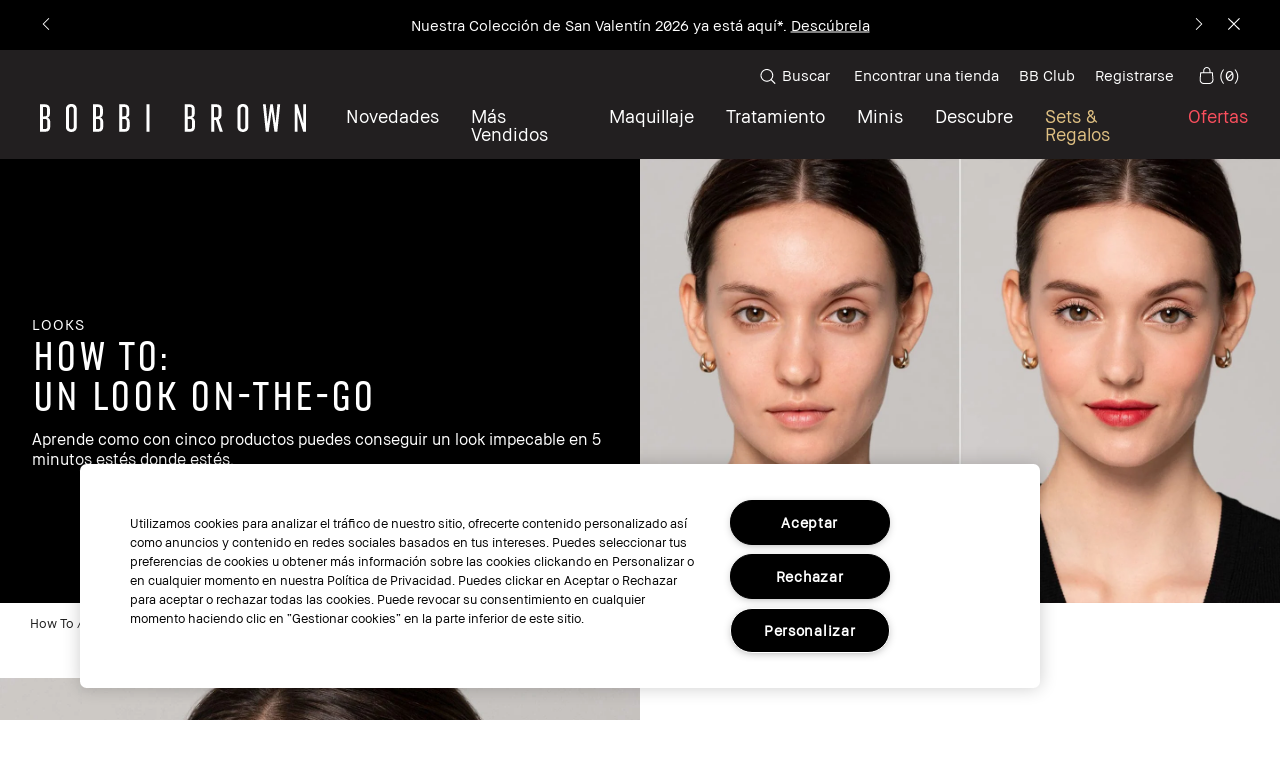

--- FILE ---
content_type: text/css
request_url: https://www.bobbibrown.es/sites/bobbibrown/files/css/css_USeNvoXqPZVZE2L-0sJXwgb0B1Xim1B0EJbVcjaDDAc2.css
body_size: 127212
content:
[type=range]{-webkit-appearance:none;-webkit-tap-highlight-color:rgba(0,0,0,0);margin:12px 0;width:100%}[type=range]:focus{outline:0}[type=range]:focus::-webkit-slider-runnable-track{background:#fbfbfc;background-image:-webkit-linear-gradient(left,#eceff1 0,#eceff1 100%);background-image:-o-linear-gradient(left,#eceff1 0,#eceff1 100%);background-image:linear-gradient(to right,#eceff1 0,#eceff1 100%);background-repeat:repeat-x}[type=range]:focus::-ms-fill-lower{background:#eceff1;background:0 0}[type=range]:focus::-ms-fill-upper{background:#fbfbfc;background:0 0}[type=range]::-moz-focus-outer{border:0}[type=range]::-webkit-slider-runnable-track{cursor:pointer;height:30px;transition:all .2s ease;width:100%;box-shadow:1px 1px 1px 0 rgba(0,0,0,.2);background:#eceff1;background-image:-webkit-linear-gradient(left,#eceff1 0,#eceff1 100%);background-image:-o-linear-gradient(left,#eceff1 0,#eceff1 100%);background-image:linear-gradient(to right,#eceff1 0,#eceff1 100%);background-repeat:repeat-x;border:2px solid #cfd8dc;border-radius:5px}[type=range]::-webkit-slider-thumb{box-shadow:4px 4px 4px 4px rgba(0,0,0,.2);background:#607d8b;border:2px solid #eceff1;border-radius:12px;cursor:pointer;height:24px;width:24px;-webkit-appearance:none;margin-top:1px}[type=range]::-moz-range-track{cursor:pointer;height:30px;transition:all .2s ease;width:100%;box-shadow:1px 1px 1px 0 rgba(0,0,0,.2);background:#eceff1;background-image:-webkit-linear-gradient(left,#eceff1 0,#eceff1 100%);background-image:-o-linear-gradient(left,#eceff1 0,#eceff1 100%);background-image:linear-gradient(to right,#eceff1 0,#eceff1 100%);background-repeat:repeat-x;border:2px solid #cfd8dc;border-radius:5px}[type=range]::-moz-range-thumb{box-shadow:4px 4px 4px 4px rgba(0,0,0,.2);background:#607d8b;border:2px solid #eceff1;border-radius:12px;cursor:pointer;height:24px;width:24px}[type=range]::-ms-track{cursor:pointer;height:30px;transition:all .2s ease;width:100%;background:0 0;border-color:transparent;border-width:12px 0;color:transparent;background-clip:content-box;background-image:-webkit-linear-gradient(left,#eceff1 0,#eceff1 100%);background-image:-o-linear-gradient(left,#eceff1 0,#eceff1 100%);background-image:linear-gradient(to right,#eceff1 0,#eceff1 100%);background-repeat:repeat-x}[type=range]::-ms-fill-lower{box-shadow:1px 1px 1px 0 rgba(0,0,0,.2);background:#dde3e6;border:2px solid #cfd8dc;border-radius:10px;background:0 0}[type=range]::-ms-fill-upper{box-shadow:1px 1px 1px 0 rgba(0,0,0,.2);background:#eceff1;border:2px solid #cfd8dc;border-radius:10px;background:0 0}[type=range]::-ms-thumb{box-shadow:4px 4px 4px 4px rgba(0,0,0,.2);background:#607d8b;border:2px solid #eceff1;border-radius:12px;cursor:pointer;height:24px;width:24px;margin-top:0}.mantle-form-options-field .mantle-custom-text p{margin:0}.mantle-form-options-field__intro{display:flex;flex-direction:column;align-items:center;text-align:center;padding:0 10px}.mantle-form-options-field .mantle-form-options-field__items{justify-content:center;display:flex}.mantle-form-options-field__empty{text-align:center}.mantle-form-options-field__errors{text-align:center}.mantle-form-options-field__footer{display:flex;flex-direction:column;align-items:center;text-align:center;padding:0 10px}.mantle-ajax-form-options-field{position:relative}.mantle-ajax-form-options-field.ajax-loading{opacity:.5}.mantle-ajax-form-options-field__spinner{position:absolute;display:none;top:50%;left:50%;-webkit-transform:translate(-50%,-50%);-moz-transform:translate(-50%,-50%);-ms-transform:translate(-50%,-50%);-o-transform:translate(-50%,-50%);transform:translate(-50%,-50%)}.mantle-ajax-form-options-field.ajax-loading .mantle-ajax-form-options-field__spinner{display:block}.mantle-ajax-form-options-field__placeholder{transition:opacity .3s ease}.mantle-ajax-form-options-field__placeholder .mantle-form-options-field__items{min-height:300px}.mantle-ajax-form-options-field.ajax-loaded .mantle-ajax-form-options-field__placeholder{opacity:0;height:0;overflow:hidden;min-height:auto;padding-bottom:0}.mantle-ajax-form-options-field.ajax-loaded .mantle-ajax-form-options-field__placeholder .mantle-form-options-field__items{min-height:auto}.mantle-ajax-form-options-field__target{transition:opacity .7s ease;transition-delay:.3s;opacity:0;height:0;overflow:hidden}.mantle-ajax-form-options-field.ajax-loaded .mantle-ajax-form-options-field__target{height:auto;overflow:visible;opacity:1}.form-indicator-menu{display:flex;justify-content:center}.form-indicator-menu__item.active{font-weight:700}.mantle-form__checkbox{display:flex;flex-direction:column;align-items:center;cursor:pointer;max-width:210px}.mantle-form__checkbox input[type=checkbox]{position:absolute;left:-9999px}.mantle-form__checkbox input[type=checkbox]~.label:before,.mantle-form__checkbox input[type=checkbox]~label:before{font-family:icons;display:inline-block;vertical-align:middle;line-height:1;font-weight:400;font-style:normal;speak:none;text-decoration:inherit;text-transform:none;text-rendering:optimizeLegibility;-webkit-font-smoothing:antialiased;-moz-osx-font-smoothing:grayscale;content:"";font-size:inherit;color:inherit;vertical-align:middle}.mantle-form__checkbox input[type=checkbox]~.label::before,.mantle-form__checkbox input[type=checkbox]~label::before{margin-right:5px}.mantle-form__checkbox input[type=checkbox]:checked~.label:before,.mantle-form__checkbox input[type=checkbox]:checked~label:before{font-family:icons;display:inline-block;vertical-align:middle;line-height:1;font-weight:400;font-style:normal;speak:none;text-decoration:inherit;text-transform:none;text-rendering:optimizeLegibility;-webkit-font-smoothing:antialiased;-moz-osx-font-smoothing:grayscale;content:"";font-size:inherit;color:inherit;vertical-align:middle}.has-selected-value .mantle-form__checkbox{filter:grayscale(100%)}.has-selected-value .mantle-form__checkbox.active{filter:none}.mantle-form__checkbox__description{display:none}.mantle-form__checkbox__image{position:relative;width:81px;height:81px}.mantle-form__checkbox__image .mantle-media-asset{position:absolute;top:0;left:0;width:100%;height:100%;transition:all .5s ease}.mantle-form__checkbox__image .mantle-media-asset:last-child{opacity:0;z-index:0}.mantle-form__checkbox__image .mantle-media-asset:first-child{z-index:1;opacity:1;position:static}.mantle-form__checkbox.active .mantle-form__checkbox__image .mantle-media-asset:first-child{opacity:0}.mantle-form__checkbox.active .mantle-form__checkbox__image .mantle-media-asset:last-child{opacity:1}.mantle-form__checkbox:hover .mantle-form__checkbox__image .mantle-media-asset:first-child{opacity:0}.mantle-form__checkbox:hover .mantle-form__checkbox__image .mantle-media-asset:last-child{opacity:1}.mantle-form__checkbox__description{text-align:center}.form-formatter__item{margin-bottom:50px}.form-formatter[data-form-style=show_single] .form-formatter__items{padding:0}.form-formatter[data-form-style=show_single] .form-formatter__item{margin:0;padding:0;height:0;overflow:hidden;opacity:0;transition:opacity .5s ease}.form-formatter[data-form-style=show_single] .form-formatter__item.active{padding:40px 0 50px;height:auto;opacity:1}@media (min-width:768px){.form-formatter[data-form-style=show_single] .form-formatter__item.active{padding:100px 0 200px}}.mantle-placement--x-middle{transform:translateX(-50%)}.mantle-placement--x-middle.mantle-placement--y-middle{transform:translateX(-50%) translateY(-50%)}.mantle-placement--x-middle.mantle-placement--y-bottom{transform:translateX(-50%) translateY(-100%)}.mantle-placement--x-right{transform:translateX(-100%)}.mantle-placement--x-right.mantle-placement--y-middle{transform:translateX(-100%) translateY(-50%)}.mantle-placement--x-right.mantle-placement--y-bottom{transform:translateX(-100%) translateY(-100%)}.mantle-placement--y-middle{transform:translateY(-50%)}.mantle-placement--y-bottom{transform:translateY(-100%)}.hotspot-helper{position:absolute;transform:translate(-50%,-50%);width:30px;height:30px;background:0 0;border:1px solid red;border-radius:50%;z-index:5}.hotspot-helper:after{content:"";width:1px;height:1px;background:red;top:50%;left:50%;transform:translate(-50%,-50%);position:absolute}.hotspot-helper span{display:none;width:10em;color:black;font-size:12px;background:white;position:absolute;bottom:0;left:50%;transform:translate(-50%,100%);opacity:0;transition:opacity 1s ease-in-out}.hotspot-helper:hover span,body.hotspot-helper-active .hotspot-helper span{display:block;opacity:1}.hotspot-helper span.top{color:black;font-size:12px;position:absolute;top:0;left:50%;transform:translate(-50%,-100%)}.hotspot-helper span.bottom{color:black;font-size:12px;background:white;position:absolute;bottom:0;left:50%;transform:translate(-50%,100%)}@keyframes video-loading-circle{0%{transform:rotate(0)}100%{transform:rotate(360deg)}}.video-play-trigger{transition:.2s transform ease-in;color:#ffffff}.video-play-trigger:before{font-family:icons;display:inline-block;vertical-align:middle;line-height:1;font-weight:400;font-style:normal;speak:none;text-decoration:inherit;text-transform:none;text-rendering:optimizeLegibility;-webkit-font-smoothing:antialiased;-moz-osx-font-smoothing:grayscale;content:"";font-size:inherit;color:inherit;vertical-align:middle}.video-play-trigger:hover{transform:translate(-50%,-50%) scale(1.1,1.1)}.videojs-video{position:relative;background:#000000;padding-top:56.25%}.videojs-video__player{position:absolute;width:100%;height:100%;top:0;left:0;z-index:0}.videojs-video__play{position:absolute;top:50%;left:50%;transform:translate(-50%,-50%);font-size:40px;z-index:100}.videojs-video__play:hover{cursor:pointer}@media (min-width:768px){.videojs-video__play{font-size:70px}}.videojs-video__landing{overflow:hidden;position:absolute;top:0;left:0;height:100%;width:100%;z-index:1}.videojs-video__landing__inner{position:absolute;top:0;left:0;width:100%;height:100%}.videojs-video__landing__image img{position:absolute;max-width:none;max-height:100%;left:50%;height:100%;width:auto;transform:translateX(-50%)}[class*=player-aspect-ratio-] .videojs-video__landing__image img{object-fit:cover}.videojs-video.videojs-video--loading .videojs-video__landing .video-play-trigger:after{position:absolute;top:-5px;left:-5px;content:" ";display:block;margin:0;width:calc(100% + 10px);height:calc(100% + 10px);border-radius:50%;border:11px solid transparent;border-color:#ff4661 transparent transparent transparent;animation:video-loading-circle 1.5s linear infinite}@media (min-width:768px){.videojs-video .video-js{min-height:auto}}@media (min-width:0px) and (max-height:480px) and (orientation:landscape){.videojs-video .video-js{max-width:100vw;height:calc(100vh - 20px);padding-top:0}}.videojs-video .video-js .vjs-control-bar{background-color:transparent}.videojs-video .video-js .vjs-big-play-button{display:none}.videojs-video .video-js.vjs-has-started .vjs-big-play-button{display:none}.videojs-video .video-js .vjs-marker:before{font-family:VideoJS;font-weight:400;font-style:normal;color:#ffffff;content:"\f111";font-size:.9em;position:absolute;top:50%;transform:translate(-50%,-50%)}.video-detail-cuepoint-target{display:block}@media (min-width:768px){.video-detail-cuepoint-target{display:none}}.video-detail__video-wrapper{position:relative}.video-product-cuepoint{height:0;opacity:0;overflow:hidden;margin-left:auto;margin-right:auto;transition:height 0s .5s,top .5s 0s,opacity .5s 0s;top:-100px;position:relative;z-index:2}@media (min-width:768px){.video-product-cuepoint{transition:opacity .5s 0s;top:auto;bottom:30px;left:200px;position:absolute;margin-left:0;margin-right:0}}.video-cuepoint-mobile .video-product-cuepoint{top:auto!important;left:auto!important;position:absolute!important;transform:none!important}.video-product-cuepoint.reveal{transition:height 0s 0s,top .5s 0s,opacity .5s 0s;top:0;height:max-content;opacity:1}@media (min-width:768px){.video-product-cuepoint.reveal{transition:opacity .5s 0s;top:auto;height:auto}}@media (min-width:768px){.video-product-cuepoint.mantle-placement--active{top:auto;bottom:auto;left:auto}}@media (min-width:768px){.video-product-cuepoint:not(.mantle-placement--active){transform:translate(-50%,0)}}.video-product-cuepoint--has-explicit-position,.video-product-cuepoint--has-explicit-position.onload-marker{left:auto}@media (min-width:768px){.video-product-cuepoint--has-explicit-position,.video-product-cuepoint--has-explicit-position.onload-marker{transform:none}}.range-slider{position:relative;display:inline-block;max-width:100%;width:100%}.range-slider [type=range]{-webkit-appearance:none;-webkit-tap-highlight-color:rgba(0,0,0,0);margin:.5px 0;width:100%}.range-slider [type=range]:focus{outline:0}.range-slider [type=range]:focus::-webkit-slider-runnable-track{background:#eadbbb;background-image:-webkit-linear-gradient(left,#e4d1a7 0,#fdf1d9 100%);background-image:-o-linear-gradient(left,#e4d1a7 0,#fdf1d9 100%);background-image:linear-gradient(to right,#e4d1a7 0,#fdf1d9 100%);background-repeat:repeat-x}.range-slider [type=range]:focus::-ms-fill-lower{background:#e4d1a7;background:0 0}.range-slider [type=range]:focus::-ms-fill-upper{background:#eadbbb;background:0 0}.range-slider [type=range]::-moz-focus-outer{border:0}.range-slider [type=range]::-webkit-slider-runnable-track{cursor:pointer;height:30px;transition:all .2s ease;width:100%;box-shadow:1px 1px 1px 0 rgba(0,0,0,.2);background:#e4d1a7;background-image:-webkit-linear-gradient(left,#e4d1a7 0,#fdf1d9 100%);background-image:-o-linear-gradient(left,#e4d1a7 0,#fdf1d9 100%);background-image:linear-gradient(to right,#e4d1a7 0,#fdf1d9 100%);background-repeat:repeat-x;border:0 solid #cfd8dc;border-radius:0}.range-slider [type=range]::-webkit-slider-thumb{box-shadow:0 0 0 0 rgba(255,255,255,0);background:0 0!important;border:0 solid #eceff1;border-radius:12px;cursor:pointer;height:1px;width:1px;-webkit-appearance:none;margin-top:14.5px}.range-slider [type=range]::-moz-range-track{cursor:pointer;height:30px;transition:all .2s ease;width:100%;box-shadow:1px 1px 1px 0 rgba(0,0,0,.2);background:#e4d1a7;background-image:-webkit-linear-gradient(left,#e4d1a7 0,#fdf1d9 100%);background-image:-o-linear-gradient(left,#e4d1a7 0,#fdf1d9 100%);background-image:linear-gradient(to right,#e4d1a7 0,#fdf1d9 100%);background-repeat:repeat-x;border:0 solid #cfd8dc;border-radius:0}.range-slider [type=range]::-moz-range-thumb{box-shadow:0 0 0 0 rgba(255,255,255,0);background:0 0!important;border:0 solid #eceff1;border-radius:12px;cursor:pointer;height:1px;width:1px}.range-slider [type=range]::-ms-track{cursor:pointer;height:30px;transition:all .2s ease;width:100%;background:0 0;border-color:transparent;border-width:.5px 0;color:transparent;background-clip:content-box;background-image:-webkit-linear-gradient(left,#e4d1a7 0,#fdf1d9 100%);background-image:-o-linear-gradient(left,#e4d1a7 0,#fdf1d9 100%);background-image:linear-gradient(to right,#e4d1a7 0,#fdf1d9 100%);background-repeat:repeat-x}.range-slider [type=range]::-ms-fill-lower{box-shadow:1px 1px 1px 0 rgba(0,0,0,.2);background:#dec793;border:0 solid #cfd8dc;border-radius:0;background:0 0}.range-slider [type=range]::-ms-fill-upper{box-shadow:1px 1px 1px 0 rgba(0,0,0,.2);background:#e4d1a7;border:0 solid #cfd8dc;border-radius:0;background:0 0}.range-slider [type=range]::-ms-thumb{box-shadow:0 0 0 0 rgba(255,255,255,0);background:0 0!important;border:0 solid #eceff1;border-radius:12px;cursor:pointer;height:1px;width:1px;margin-top:0}.range-slider input[type=range]{padding:0}.range-slider__labels{display:flex;flex-direction:row}.range-slider__label{flex:1 1;justify-content:space-between}.range-slider__label--start{text-align:left}.range-slider__label--middle{text-align:center}.range-slider__label--end{text-align:right}.range-slider-carousel{margin:10px auto}@media (min-width:768px){.range-slider-carousel{margin:50px auto}}.range-slider-carousel__wrapper{display:flex;flex-direction:column;align-items:center;position:relative;margin:0 auto;max-width:100vw}@media (min-width:768px){.range-slider-carousel__wrapper{max-width:1120px}}.range-slider-carousel__carousel{max-width:100%}.range-slider-carousel__carousel .range-slider-item{margin:0 5px}.range-slider-carousel__header{text-align:center;margin-bottom:15px;order:0}.range-slider-carousel__title{text-align:center}.range-slider-carousel__header-cta{text-align:center;margin-top:4px}.range-slider-carousel__slider-ticks{display:flex;justify-content:center;margin:20px 0;position:relative}@media (min-width:768px){.range-slider-carousel__slider-ticks{margin:0}}.range-slider-carousel__slider-ticks__inner{width:95vw;max-width:100%;display:flex;flex-direction:row;justify-content:space-between}.range-slider-carousel__slider-ticks__item{flex:1;text-align:center}.range-slider-carousel__slider-ticks__item:first-child{flex:.5;text-align:left}.range-slider-carousel__slider-ticks__item:last-child{flex:.5;text-align:right}.range-slider-carousel--hide-range-slider .range-slider-carousel__slider{display:none!important}.range-slider-carousel__slider-ticks-menu{order:1;margin-top:10px;margin-bottom:20px;text-transform:uppercase;font-size:9px;width:calc(100% - 20px)}@media (min-width:768px){.range-slider-carousel__slider-ticks-menu{font-size:16px;margin-top:10px;margin-bottom:15px}}.range-slider-carousel__slider-ticks-menu .basic-formatter{background:0 0}.range-slider-carousel__slider-ticks-menu .basic-formatter__items{display:flex;justify-content:space-between}.range-slider-carousel__slider{order:0;display:flex;justify-content:center;margin:0 auto;width:calc(100% - 40px);position:relative}@media (min-width:768px){.range-slider-carousel__slider{margin:20px 0 20px}}.range-slider-carousel__slider .js-slider-thumb{position:absolute;top:0;left:50%;transform:translateX(-50%);z-index:10;border:solid #000;border-color:#000 transparent transparent;border-width:11px 9px;top:-4px}.range-slider-carousel__slider [type=range]{background-color:transparent;width:100%;max-width:100%;margin:0}.range-slider-carousel__slider__label{position:absolute;top:-30px;color:#c5b9ac;font-size:12px}.range-slider-carousel__slider__label--start{left:5px}.range-slider-carousel__slider__label--end{right:5px}.range-slider-carousel__carousel{order:1}.range-slider-carousel__content-well{order:5;display:none;flex-direction:column;justify-content:center;align-items:center;max-width:100%}.range-slider-carousel__content-well.slick-initialized{display:block}.range-slider-carousel__content-well>div{width:100%}.range-slider-carousel__content-well .product-full{margin:0;padding:0}.range-slider-carousel__footer{order:10}.range-slider-carousel__footer_text{text-align:center;font-size:14px;line-height:19px;letter-spacing:.035em}.slide-active .range-slider-carousel__footer{display:none}.range-slider-item{position:relative}.range-slider-item .sku-toggle{display:none}.range-slider-item__image{position:relative;overflow:hidden}.range-slider-item__image-inner{position:relative}.range-slider-item__image:before{top:0;left:0;z-index:10;content:" ";position:absolute;width:100%;height:100%;background-color:rgba(0,0,0,0)}.range-slider-item__image-text{width:80%;color:#ffffff;font-size:14px;text-align:center;position:absolute;bottom:12px;left:50%;-webkit-transform:translateX(-50%);-moz-transform:translateX(-50%);-ms-transform:translateX(-50%);-o-transform:translateX(-50%);transform:translateX(-50%);line-height:1.2em}.range-slider-carousel--image-text-overlay .range-slider-item__image-text{background:rgba(0,0,0,.4)}.range-slider-carousel--image-text-overlay .range-slider-item__image-text .sku-toggle{padding:5px 3px}.slide-active .range-slider-item__image:before{background-color:rgba(255,255,255,.5)}.slide-selected .range-slider-item__image:before{display:none}.mantle-media-asset{width:100%;height:100%}.mantle-media-asset img,.mantle-media-asset video{width:100%;height:100%}select.mantle-select:not(.mantle-select-processed){background-image:none}select.mantle-select.mantle-select-processed[data-options-count="0"],select.mantle-select.mantle-select-processed[data-options-count="1"]{background-image:none}.mantle-custom-text.style--bare ul{list-style:outside disc;padding-left:20px;margin-left:0;margin-bottom:15px}.mantle-custom-text.style--bare ol{list-style:outside decimal;padding-left:20px;margin-left:0;margin-bottom:15px}.mantle-custom-text.style--bare ol ul,.mantle-custom-text.style--bare ul ul{list-style-type:circle;margin-left:15px}.mantle-custom-text.style--bare ol ol,.mantle-custom-text.style--bare ul ol{list-style-type:lower-latin;margin-left:15px}.mantle-custom-text.style--bare li{text-align:left;margin-top:10px}.mantle-custom-text.style--bare li:first-child{margin-top:0}#cboxOverlay,#cboxWrapper,#colorbox{position:absolute;top:0;left:0;z-index:9999;overflow:hidden;outline:0}#cboxWrapper{max-width:none}#cboxOverlay{position:fixed;width:100%;height:100%}#cboxBottomLeft,#cboxMiddleLeft{clear:left}#cboxContent{position:relative}#cboxLoadedContent{overflow:auto;-webkit-overflow-scrolling:touch}#cboxTitle{margin:0}#cboxLoadingGraphic,#cboxLoadingOverlay{position:absolute;top:0;left:0;width:100%;height:100%}#cboxClose,#cboxNext,#cboxPrevious,#cboxSlideshow{cursor:pointer}.cboxPhoto{float:left;margin:auto;border:0;display:block;max-width:none;-ms-interpolation-mode:bicubic}.cboxIframe{width:100%;height:100%;display:block;border:0;padding:0;margin:0}#cboxContent,#cboxLoadedContent,#colorbox{box-sizing:content-box;-moz-box-sizing:content-box;-webkit-box-sizing:content-box}#cboxOverlay{opacity:.9;background:#ffffff;border:1px solid #d0d0d0}.device-mobile #cboxOverlay{opacity:1}@media (min-width:768px){#colorbox{border:1px solid #d0d0d0}}#cboxTopLeft{display:none;width:0;height:0;background:0 0}#cboxTopRight{display:none;width:0;height:0;background:0 0}#cboxBottomLeft{display:none;width:0;height:0;background:0 0}#cboxBottomRight{display:none;width:0;height:0;background:0 0}#cboxMiddleLeft{display:none;width:0;background:0 0}#cboxMiddleRight{display:none;width:0;background:0 0}#cboxTopCenter{display:none;height:0;background:0 0}#cboxBottomCenter{display:none;height:0;background:0 0}#cboxContent{background:#ffffff;padding:25px 20px;overflow:hidden}#colorbox.colorbox--system-message #cboxContent{padding:0}#cboxContent .at-h2,#cboxContent h3{text-transform:uppercase;font-family:"BBText Regular",Helvetica,Arial,sans-serif;letter-spacing:0;font-size:15px;line-height:1.3;text-indent:0;margin:4px 0 10px 0;padding-bottom:16px;border-bottom:1px solid #000000}#cboxLoadedContent{margin-bottom:0;color:#000000}#cboxClose{font:0/0 serif;text-shadow:none;color:transparent;position:absolute;top:5px;right:5px;z-index:100;color:#929292;width:18px;height:18px;font-size:18px;cursor:pointer;overflow:hidden;border:none;-webkit-appearance:none;background:#ffffff;padding:0;display:block}#cboxClose:before{font-family:icons;display:inline-block;vertical-align:middle;line-height:1;font-weight:400;font-style:normal;speak:none;text-decoration:inherit;text-transform:none;text-rendering:optimizeLegibility;-webkit-font-smoothing:antialiased;-moz-osx-font-smoothing:grayscale;content:"";font-size:inherit;color:inherit;vertical-align:middle}#cboxLoadingGraphic{width:30px;height:30px;border:8px solid #929292;border-right-color:transparent;border-radius:50%;-webkit-animation:spin 1s linear infinite;-moz-animation:spin 1s linear infinite;-ms-animation:spin 1s linear infinite;-o-animation:spin 1s linear infinite;animation:spin 1s linear infinite;background:0 0;position:absolute;left:50%;top:50%;-webkit-transform:translateX(-50%) translateY(-50%);-moz-transform:translateX(-50%) translateY(-50%);-ms-transform:translateX(-50%) translateY(-50%);-o-transform:translateX(-50%) translateY(-50%);transform:translateX(-50%) translateY(-50%)}#cboxLoadingOverlay{background:0 0}.colorbox-on{overflow:hidden}.colorbox-on::-webkit-scrollbar{display:none}#colorbox.colorbox--system-message .system-message{padding:25px}ul.resp-tabs-list{display:none}h2.resp-accordion{display:block}.resp-vtabs .resp-tab-content{border:1px solid #c1c1c1}.resp-vtabs .resp-tabs-container{border:none;float:none;width:100%;min-height:initial;clear:none}.resp-accordion-closed{display:none!important}.resp-tab-content{display:none;padding:15px}.resp-tab-active{border-bottom:none;background-color:#fff}h2.resp-accordion{font-size:13px;border:1px solid #c1c1c1;border-top:0 solid #c1c1c1;margin:0;padding:10px 15px}.resp-easy-accordion h2.resp-accordion{display:block}.resp-easy-accordion .resp-tab-content{border:1px solid #c1c1c1}.resp-jfit{width:100%;margin:0}.resp-tab-content-active{display:block}.resp-arrow{width:0;height:0;float:right;margin-top:3px}h2.resp-tab-active span.resp-arrow{border:none}@media (min-width:768px){ul.resp-tabs-list{display:inline-block}.resp-tabs-list li{font-weight:600;font-size:13px;display:inline-block;padding:13px 15px;margin:0;list-style:none;cursor:pointer;float:left}.resp-tabs-container{padding:0;background-color:#fff;clear:left}h2.resp-accordion{cursor:pointer;padding:5px;display:none}.resp-accordion-active,.resp-content-active{display:block}.resp-tab-content{border:1px solid #c1c1c1}}.slick-slider{position:relative;display:block;box-sizing:border-box;-moz-box-sizing:border-box;-webkit-touch-callout:none;-webkit-user-select:none;-khtml-user-select:none;-moz-user-select:none;-ms-user-select:none;user-select:none;-webkit-tap-highlight-color:transparent}.slick-list{position:relative;overflow:hidden;display:block;margin:0;padding:0}.slick-list:focus{outline:0}.slick-loading .slick-list{background:#fff url(/media/images/global/ajax-loader.gif) center center no-repeat}.slick-list.dragging{cursor:pointer;cursor:hand}.slick-slide,.slick-slide img,.slick-slider .slick-list,.slick-track{-webkit-transform:translate3d(0,0,0);-moz-transform:translate3d(0,0,0);-ms-transform:translate3d(0,0,0);-o-transform:translate3d(0,0,0);transform:translate3d(0,0,0)}.slick-track{position:relative;left:0;top:0;display:block;zoom:1}.slick-track:after,.slick-track:before{content:'';display:table}.slick-track:after{clear:both}.slick-loading .slick-track{visibility:hidden}.slick-slide{float:left;height:100%;min-height:1px;display:none}.slick-slide img{display:block}.slick-slide.slick-loading img{display:none}.slick-slide.dragging img{pointer-events:none}.slick-initialized .slick-slide{display:block}.slick-loading .slick-slide{visibility:hidden}.slick-vertical .slick-slide{display:block;height:auto;border:1px solid transparent}.slick-next,.slick-prev{position:absolute;z-index:1;display:block;line-height:0;font-size:0;cursor:pointer;background:0 0;color:transparent;top:50%;margin-top:-10px;padding:0;border:none;outline:0;-webkit-font-smoothing:antialiased;-moz-osx-font-smoothing:grayscale}.slick-next:focus,.slick-next:hover,.slick-prev:focus,.slick-prev:hover{outline:0;background:0 0;color:transparent}.slick-next:focus:before,.slick-next:hover:before,.slick-prev:focus:before,.slick-prev:hover:before{opacity:1}.slick-next.slick-disabled:before,.slick-prev.slick-disabled:before{opacity:.25}.slick-next:before,.slick-prev:before{font-family:icons;font-size:36px;line-height:1;color:#000;opacity:1;-webkit-font-smoothing:antialiased;-moz-osx-font-smoothing:grayscale}.slick-prev{left:0;position:absolute}.slick-prev:before{font-family:icons;display:inline-block;vertical-align:middle;line-height:1;font-weight:400;font-style:normal;speak:none;text-decoration:inherit;text-transform:none;text-rendering:optimizeLegibility;-webkit-font-smoothing:antialiased;-moz-osx-font-smoothing:grayscale;content:"";font-size:20px;color:inherit;vertical-align:middle}.slick-prev:before{color:#000;right:auto}.slick-next{right:0;position:relative;right:9999px;position:absolute}.slick-next:before{font-family:icons;display:inline-block;vertical-align:middle;line-height:1;font-weight:400;font-style:normal;speak:none;text-decoration:inherit;text-transform:none;text-rendering:optimizeLegibility;-webkit-font-smoothing:antialiased;-moz-osx-font-smoothing:grayscale;content:"";font-size:20px;color:inherit;vertical-align:middle}.slick-next:before{position:absolute;height:100%;text-align:center;top:0;right:-9999px}.slick-next:before{color:#000}.slick-slider{margin-bottom:30px}.slick-dots{position:absolute;bottom:-45px;list-style:none;display:block;text-align:center;padding:0;width:100%}.slick-dots li{position:relative;display:inline-block;height:20px;width:20px;margin:0 5px;padding:0;cursor:pointer}.slick-dots li button{border:0;background:0 0;display:block;height:20px;width:20px;outline:0;line-height:0;font-size:0;color:transparent;padding:5px;cursor:pointer}.slick-dots li button:focus,.slick-dots li button:hover{outline:0}.slick-dots li button:focus:before,.slick-dots li button:hover:before{opacity:1}.slick-dots li button:before{position:absolute;top:0;left:0;content:"•";width:20px;height:20px;font-family:icons;font-size:6px;line-height:20px;text-align:center;color:black;opacity:.25;-webkit-font-smoothing:antialiased;-moz-osx-font-smoothing:grayscale}.slick-dots li.slick-active button:before{color:black;opacity:1}.tooltipster-default{background:#000;color:#fff!important;min-width:92px;text-align:center}.tooltipster-default .tooltipster-content{padding:8px 10px;overflow:hidden;font-family:"BBText Regular",Helvetica,Arial,sans-serif;letter-spacing:0;font-size:15px;line-height:1.3;color:#fff}.tooltipster-icon{cursor:help;margin-left:4px}.tooltipster-base{padding:0;position:absolute;left:0;top:0;z-index:9999999;width:auto;overflow:visible}.tooltipster-base.tooltipster-default{font-size:0;line-height:0}.tooltipster-base .tooltipster-content{overflow:hidden}.tooltipster-arrow{display:block;text-align:center;width:100%;height:100%;position:absolute;top:0;left:0;z-index:-1}.tooltipster-arrow span,.tooltipster-arrow-border{display:block;width:0;height:0;position:absolute}.tooltipster-arrow-top span,.tooltipster-arrow-top-left span,.tooltipster-arrow-top-right span{border-left:8px solid transparent!important;border-right:8px solid transparent!important;border-top:8px solid;bottom:-7px}.tooltipster-arrow-top .tooltipster-arrow-border,.tooltipster-arrow-top-left .tooltipster-arrow-border,.tooltipster-arrow-top-right .tooltipster-arrow-border{border-left:9px solid transparent!important;border-right:9px solid transparent!important;border-top:9px solid;bottom:-7px}.tooltipster-arrow-bottom span,.tooltipster-arrow-bottom-left span,.tooltipster-arrow-bottom-right span{border-left:8px solid transparent!important;border-right:8px solid transparent!important;border-bottom:8px solid;top:-7px}.tooltipster-arrow-bottom .tooltipster-arrow-border,.tooltipster-arrow-bottom-left .tooltipster-arrow-border,.tooltipster-arrow-bottom-right .tooltipster-arrow-border{border-left:9px solid transparent!important;border-right:9px solid transparent!important;border-bottom:9px solid;top:-7px}.tooltipster-arrow-bottom .tooltipster-arrow-border,.tooltipster-arrow-bottom span,.tooltipster-arrow-top .tooltipster-arrow-border,.tooltipster-arrow-top span{left:0;right:0;margin:0 auto}.tooltipster-arrow-bottom-left span,.tooltipster-arrow-top-left span{left:6px}.tooltipster-arrow-bottom-left .tooltipster-arrow-border,.tooltipster-arrow-top-left .tooltipster-arrow-border{left:5px}.tooltipster-arrow-bottom-right span,.tooltipster-arrow-top-right span{right:6px}.tooltipster-arrow-bottom-right .tooltipster-arrow-border,.tooltipster-arrow-top-right .tooltipster-arrow-border{right:5px}.tooltipster-arrow-left .tooltipster-arrow-border,.tooltipster-arrow-left span{border-top:8px solid transparent!important;border-bottom:8px solid transparent!important;border-left:8px solid;top:50%;margin-top:-7px;right:-7px}.tooltipster-arrow-left .tooltipster-arrow-border{border-top:9px solid transparent!important;border-bottom:9px solid transparent!important;border-left:9px solid;margin-top:-8px}.tooltipster-arrow-right .tooltipster-arrow-border,.tooltipster-arrow-right span{border-top:8px solid transparent!important;border-bottom:8px solid transparent!important;border-right:8px solid;top:50%;margin-top:-7px;left:-7px}.tooltipster-arrow-right .tooltipster-arrow-border{border-top:9px solid transparent!important;border-bottom:9px solid transparent!important;border-right:9px solid;margin-top:-8px}.tooltipster-fade{opacity:0;-webkit-transition-property:opacity;-moz-transition-property:opacity;-o-transition-property:opacity;-ms-transition-property:opacity;transition-property:opacity}.tooltipster-fade-show{opacity:1}.tooltipster-grow{-webkit-transform:scale(0,0);-moz-transform:scale(0,0);-o-transform:scale(0,0);-ms-transform:scale(0,0);transform:scale(0,0);-webkit-transition-property:-webkit-transform;-moz-transition-property:-moz-transform;-o-transition-property:-o-transform;-ms-transition-property:-ms-transform;transition-property:transform;-webkit-backface-visibility:hidden}.tooltipster-grow-show{-webkit-transform:scale(1,1);-moz-transform:scale(1,1);-o-transform:scale(1,1);-ms-transform:scale(1,1);transform:scale(1,1);-webkit-transition-timing-function:cubic-bezier(.175,.885,.32,1);-webkit-transition-timing-function:cubic-bezier(.175,.885,.32,1.15);-moz-transition-timing-function:cubic-bezier(.175,.885,.32,1.15);-ms-transition-timing-function:cubic-bezier(.175,.885,.32,1.15);-o-transition-timing-function:cubic-bezier(.175,.885,.32,1.15);transition-timing-function:cubic-bezier(.175,.885,.32,1.15)}.tooltipster-swing{opacity:0;-webkit-transform:rotateZ(4deg);-moz-transform:rotateZ(4deg);-o-transform:rotateZ(4deg);-ms-transform:rotateZ(4deg);transform:rotateZ(4deg);-webkit-transition-property:-webkit-transform,opacity;-moz-transition-property:-moz-transform;-o-transition-property:-o-transform;-ms-transition-property:-ms-transform;transition-property:transform}.tooltipster-swing-show{opacity:1;-webkit-transform:rotateZ(0);-moz-transform:rotateZ(0);-o-transform:rotateZ(0);-ms-transform:rotateZ(0);transform:rotateZ(0);-webkit-transition-timing-function:cubic-bezier(.23,.635,.495,1);-webkit-transition-timing-function:cubic-bezier(.23,.635,.495,2.4);-moz-transition-timing-function:cubic-bezier(.23,.635,.495,2.4);-ms-transition-timing-function:cubic-bezier(.23,.635,.495,2.4);-o-transition-timing-function:cubic-bezier(.23,.635,.495,2.4);transition-timing-function:cubic-bezier(.23,.635,.495,2.4)}.tooltipster-fall{top:0;-webkit-transition-property:top;-moz-transition-property:top;-o-transition-property:top;-ms-transition-property:top;transition-property:top;-webkit-transition-timing-function:cubic-bezier(.175,.885,.32,1);-webkit-transition-timing-function:cubic-bezier(.175,.885,.32,1.15);-moz-transition-timing-function:cubic-bezier(.175,.885,.32,1.15);-ms-transition-timing-function:cubic-bezier(.175,.885,.32,1.15);-o-transition-timing-function:cubic-bezier(.175,.885,.32,1.15);transition-timing-function:cubic-bezier(.175,.885,.32,1.15)}.tooltipster-fall.tooltipster-dying{-webkit-transition-property:all;-moz-transition-property:all;-o-transition-property:all;-ms-transition-property:all;transition-property:all;top:0!important;opacity:0}.tooltipster-slide{left:-40px;-webkit-transition-property:left;-moz-transition-property:left;-o-transition-property:left;-ms-transition-property:left;transition-property:left;-webkit-transition-timing-function:cubic-bezier(.175,.885,.32,1);-webkit-transition-timing-function:cubic-bezier(.175,.885,.32,1.15);-moz-transition-timing-function:cubic-bezier(.175,.885,.32,1.15);-ms-transition-timing-function:cubic-bezier(.175,.885,.32,1.15);-o-transition-timing-function:cubic-bezier(.175,.885,.32,1.15);transition-timing-function:cubic-bezier(.175,.885,.32,1.15)}.tooltipster-slide.tooltipster-dying{-webkit-transition-property:all;-moz-transition-property:all;-o-transition-property:all;-ms-transition-property:all;transition-property:all;left:0!important;opacity:0}.tooltipster-content-changing{opacity:.5;-webkit-transform:scale(1.1,1.1);-moz-transform:scale(1.1,1.1);-o-transform:scale(1.1,1.1);-ms-transform:scale(1.1,1.1);transform:scale(1.1,1.1)}.tooltipster-promo{border:1px solid #000;background:#ffffff;color:#000000;padding:8px 10px}.tooltipster-promo.tooltipster-content{background:#ffffff;text-align:left}.tooltipster-promo.tooltipster-content h2{margin-bottom:10px}.tooltipster-promo.tooltipster-content p{margin-bottom:0}.tooltipster-replenish{background:#000;color:#fff!important;min-width:450px;text-align:left;padding:10px}.tooltipster-replenish .tooltipster-content{font-size:12px;text-align:left}.tooltipster-replenish .tooltipster-content h2{font-size:14px;margin-bottom:10px}.tooltipster-replenish .tooltipster-content p{margin-bottom:0}input[type=date],input[type=email],input[type=number],input[type=password],input[type=search],input[type=submit],input[type=tel],input[type=text],input[type=time],input[type=url],textarea{-webkit-appearance:none;-moz-appearance:none;appearance:none;border-radius:0;outline:0;outline:0;border:0;border:1px solid #000;color:#000;font-family:"BBText Regular",Helvetica,Arial,sans-serif;font-size:14px;letter-spacing:normal}input[type=date]:focus,input[type=email]:focus,input[type=number]:focus,input[type=password]:focus,input[type=search]:focus,input[type=submit]:focus,input[type=tel]:focus,input[type=text]:focus,input[type=time]:focus,input[type=url]:focus,textarea:focus{border-color:#ff4661}input[type=date],input[type=email],input[type=number],input[type=password],input[type=search],input[type=tel],input[type=text],input[type=time],input[type=url]{height:32px;line-height:20px;padding:5px 10px}input[type=date].placeholder,input[type=email].placeholder,input[type=number].placeholder,input[type=password].placeholder,input[type=search].placeholder,input[type=tel].placeholder,input[type=text].placeholder,input[type=time].placeholder,input[type=url].placeholder{color:#929292}input[type=date]:-moz-placeholder,input[type=email]:-moz-placeholder,input[type=number]:-moz-placeholder,input[type=password]:-moz-placeholder,input[type=search]:-moz-placeholder,input[type=tel]:-moz-placeholder,input[type=text]:-moz-placeholder,input[type=time]:-moz-placeholder,input[type=url]:-moz-placeholder{color:#929292;opacity:1!important}input[type=date]::-moz-placeholder,input[type=email]::-moz-placeholder,input[type=number]::-moz-placeholder,input[type=password]::-moz-placeholder,input[type=search]::-moz-placeholder,input[type=tel]::-moz-placeholder,input[type=text]::-moz-placeholder,input[type=time]::-moz-placeholder,input[type=url]::-moz-placeholder{color:#929292;opacity:1!important}input[type=date]:-ms-input-placeholder,input[type=email]:-ms-input-placeholder,input[type=number]:-ms-input-placeholder,input[type=password]:-ms-input-placeholder,input[type=search]:-ms-input-placeholder,input[type=tel]:-ms-input-placeholder,input[type=text]:-ms-input-placeholder,input[type=time]:-ms-input-placeholder,input[type=url]:-ms-input-placeholder{color:#929292}input[type=date]::-webkit-input-placeholder,input[type=email]::-webkit-input-placeholder,input[type=number]::-webkit-input-placeholder,input[type=password]::-webkit-input-placeholder,input[type=search]::-webkit-input-placeholder,input[type=tel]::-webkit-input-placeholder,input[type=text]::-webkit-input-placeholder,input[type=time]::-webkit-input-placeholder,input[type=url]::-webkit-input-placeholder{color:#929292}button,input[type=button],input[type=submit]{background:#000000;color:#ffffff;font-family:"BBText Bold",Helvetica,Arial,sans-serif;font-size:14px;letter-spacing:1px;text-transform:uppercase;border:0;padding:0 11px;display:inline-block;height:30px;line-height:30px;width:auto;overflow:visible}button:active,button:focus,button:hover,input[type=button]:active,input[type=button]:focus,input[type=button]:hover,input[type=submit]:active,input[type=submit]:focus,input[type=submit]:hover{color:#ffffff;background-color:#000000}input[type=checkbox]{position:absolute;left:-9999px}input[type=checkbox]~.label:before,input[type=checkbox]~label:before{font-family:icons;display:inline-block;vertical-align:middle;line-height:1;font-weight:400;font-style:normal;speak:none;text-decoration:inherit;text-transform:none;text-rendering:optimizeLegibility;-webkit-font-smoothing:antialiased;-moz-osx-font-smoothing:grayscale;content:"";font-size:inherit;color:inherit;vertical-align:middle}input[type=checkbox]~.label::before,input[type=checkbox]~label::before{margin-right:5px}input[type=checkbox]:checked~.label:before,input[type=checkbox]:checked~label:before{font-family:icons;display:inline-block;vertical-align:middle;line-height:1;font-weight:400;font-style:normal;speak:none;text-decoration:inherit;text-transform:none;text-rendering:optimizeLegibility;-webkit-font-smoothing:antialiased;-moz-osx-font-smoothing:grayscale;content:"";font-size:inherit;color:inherit;vertical-align:middle}input[type=radio]{position:absolute;left:-9999px}input[type=radio]~.label:before,input[type=radio]~label:before{font-family:icons;display:inline-block;vertical-align:middle;line-height:1;font-weight:400;font-style:normal;speak:none;text-decoration:inherit;text-transform:none;text-rendering:optimizeLegibility;-webkit-font-smoothing:antialiased;-moz-osx-font-smoothing:grayscale;content:"";font-size:inherit;color:inherit;vertical-align:middle}input[type=radio]~.label::before,input[type=radio]~label::before{margin-right:5px}input[type=radio]:checked~.label:before,input[type=radio]:checked~label:before{font-family:icons;display:inline-block;vertical-align:middle;line-height:1;font-weight:400;font-style:normal;speak:none;text-decoration:inherit;text-transform:none;text-rendering:optimizeLegibility;-webkit-font-smoothing:antialiased;-moz-osx-font-smoothing:grayscale;content:"";font-size:inherit;color:inherit;vertical-align:middle}.touch select,.touchevents select{-webkit-appearance:none;-moz-appearance:none;appearance:none;-webkit-border-radius:0;min-width:150px;border:1px solid #000;font-family:"BBText Regular",Helvetica,Arial,sans-serif;font-size:14px;letter-spacing:normal;background:url(/media/images/global/icon-dropdown.png) no-repeat center right;padding:0 25px 0 10px;margin-bottom:10px;height:30px;line-height:30px;display:inline-block;white-space:nowrap}textarea{resize:vertical}label{cursor:pointer}fieldset{border:0;margin:0;padding:0}.adpl input[type=text].error{border:1px solid red}a.selectBox.error,a.selectbox.error,input.error,select.error{border:1px solid #ff0000}.error_messages.error li{color:#ff0000;margin-left:20px}.adpl input.error{border:1px solid red}#user-login{text-align:center}.device-pc #user-login{padding:40px;max-width:800px;margin:0 auto}.device-mobile #user-login{padding:20px 12px}#user-login .form-actions,#user-login .form-item{padding-top:20px}#user-login .form-item label{font-weight:700}#user-login .form-item:first-child{padding-top:0}@media (min-width:768px){#user-login .form-text{width:300px}}#user-login .description{font-size:12px}button:hover{background:0 0}.form--errors--signin-overlay{margin-left:-20px}.login__overlay-forgot-password{cursor:pointer}[dir=rtl] input[type=tel]{text-align:left}ol,ul{margin:0;padding:0;list-style-type:none}dl{margin-bottom:10.15px}dl dt{font-weight:700;margin-top:10.15px}dl dd{margin:0}table{border-collapse:collapse;margin:10.15px 0;table-layout:fixed;width:100%}th{border-bottom:1px solid #a6a6a6;font-weight:700;padding:10.15px 0;text-align:left}td{border-bottom:1px solid #cccccc;padding:10.15px 0}td,th,tr{vertical-align:middle}.page-header{background-color:#f0f0f0}.page-header--bg-transparent{background-color:transparent}.page-header--bg-black{background-color:#000000}.page-header--bg-white{background-color:#ffffff}.page-header--borders{border-top:solid 2px #000000;border-bottom:solid 2px #000000}.page-header__inner{background-repeat:no-repeat;background-size:cover;background-position:50% 50%;margin:0 auto;max-width:1024px;position:relative;text-align:center;display:block;color:#000000;text-decoration:none}@media (min-width:768px){.page-header__inner{padding-left:40px;padding-right:40px}}.page-header__inner:hover{text-decoration:none}.page-header__text-wrapper{z-index:1;padding:20px 0;width:100%;position:relative;top:0;left:0}.page-header--fit-to-img .page-header__text-wrapper--center-vertically{top:50%;-webkit-transform:translateY(-50%);-ms-transform:translateY(-50%);transform:translateY(-50%)}.page-header__text{margin:0 auto}.page-header__title{font-size:18px;line-height:23px;font-family:"Brandon Text Bold";letter-spacing:.24em;text-transform:uppercase;margin:0}.page-header--has-subtitle .page-header__title{margin:0 0 15px}@media (min-width:768px){.page-header__title{font-size:34px;line-height:38.16px}.page-header--has-subtitle .page-header__title{margin-bottom:26px}}.page-header__title--small{position:relative;display:inline-block;margin:0 auto 30px auto;padding:0 33px;text-align:center;text-transform:uppercase;font-family:"BBText Regular",Helvetica,Arial,sans-serif;letter-spacing:0;font-size:15px;line-height:1.3;margin:0}.page-header__title--small:before{content:'';position:absolute;display:inline-block;width:100%;height:2px;top:43%;left:0}.page-header__title--small .inner,.page-header__title--small__inner{position:relative;display:inline-block;padding:0 7px 0 9px;background:#ffffff}@media (min-width:768px){.page-header__title--small{padding:0 55px}}.page-header__title--small:before{background:#221f20}.page-header--has-subtitle .page-header__title--small{margin:0}.page-header__title--medium{font-size:25px;font-family:"Brandon Text Bold";line-height:34px;letter-spacing:.24em;text-transform:uppercase;margin:0}.page-header--has-subtitle .page-header__title--medium{margin:0 0 26px}.page-header__title__inner.inner{background-color:#f0f0f0}.page-header--bg-transparent .page-header__title__inner.inner{background-color:#ffffff}.page-header--bg-black .page-header__title__inner.inner{background-color:#000000}.page-header--bg-white .page-header__title__inner.inner{background-color:#ffffff}.page-header__subtitle{margin-top:15px;margin-left:auto;margin-right:auto}.page-header__subtitle--italic{font-style:italic}.page-header__subtitle--medium{font-size:12px;line-height:17px;letter-spacing:.06em}@media (min-width:768px){.page-header__subtitle--medium{font-size:22px;line-height:29px}}.page-header__subtitle p{margin:0;padding:0}.page-header--fit-to-img .page-header__text-wrapper{position:absolute}.page-header--no-max-width .page-header__inner{max-width:none}.site-404{padding:14px 0}@media (min-width:768px){.site-404{padding:50px 0}}.site-404__title h2{font-weight:700}.site-404__image{width:90%;margin:0 auto;padding-bottom:12px}@media (min-width:768px){.site-404__image{width:auto;max-width:1024px}}.site-404__image img{max-width:100%}.site-utilities{display:none;max-width:1024px;padding:0 20px;position:relative;margin:0 auto;font-family:"Brandon Text Bold";color:#fff;font-size:13px}@media (min-width:1025px){.site-utilities{padding:0 16px}}.site-utilities.wrap--no-padding{padding:0}@media (min-width:768px){.site-utilities{display:block}}.site-utilities__container{padding:0 13px 0 15px;background:#000;min-height:30px}.site-utilities__container::after{content:'';display:table;clear:both}.site-utilities__promotion{width:60%;float:left;letter-spacing:1px;line-height:15px;padding:7px 0}@media (min-width:1025px){.site-utilities__promotion{width:auto}}.site-utilities__menu{float:right;margin:0;padding:0}.site-utilities__menu::after{content:'';display:table;clear:both}.site-utilities__item{margin:0;list-style:none;display:block;float:left;padding:0 10px}.site-utilities__item.site-utilities__item--last{padding-right:0}.site-utilities__item>a{display:block;color:#fff;text-transform:uppercase;letter-spacing:2px;font-size:11px}.site-utilities__item>a:hover{color:#cccccc}.site-utilities__item>a .icon{font-size:17px;top:7px;letter-spacing:0}.site-utilities__item>a .icon-avatar,.site-utilities__item>a .icon-bag,.site-utilities__item>a .icon-marker{top:4px}.site-utilities__item>a .icon-cart{font-size:18px;top:6px}.site-utilities__item>a em{display:none;line-height:30px;font-style:normal;top:1px;position:relative}@media (min-width:768px){.site-utilities__item:nth-child(1) .icon{display:none}.site-utilities__item:nth-child(1) em{display:block}}@media (min-width:785px){.site-utilities__item:nth-child(2) .icon{display:none}.site-utilities__item:nth-child(2) em{display:block}}@media (min-width:980px){.site-utilities__item:nth-child(3) .icon{display:none}.site-utilities__item:nth-child(3) em{display:block}}@media (min-width:1024px){.site-utilities__item:nth-child(4) .icon{display:none}.site-utilities__item:nth-child(4) em{display:block}}.site-utilities__item--shopping-bag{position:relative}.site-utilities__item--shopping-bag .site-utilities__bag--qty{font-size:10px;display:block;position:absolute;top:11px;left:9px;color:#000;line-height:normal;letter-spacing:0;text-align:center;width:20px}.site-utilities__item--shopping-bag a:hover .site-utilities__bag--qty{color:#fff}.homepage-hero{position:relative;width:100%;left:0;top:0}@media (min-width:768px){.homepage-hero{top:-165px;margin-bottom:-150px}}.homepage-hero__nav{-webkit-transform:translateY(-50%);-moz-transform:translateY(-50%);-ms-transform:translateY(-50%);-o-transform:translateY(-50%);transform:translateY(-50%);z-index:1;width:100%;position:absolute;top:50%;margin:0 auto}@media (min-width:768px){.homepage-hero__nav{margin-top:82.5px;top:47.2%}}.homepage-hero__slide{display:none}.homepage-hero__slide:first-child{display:block}.slick-initialized .homepage-hero__slide{display:block}.homepage-hero__slide__inner{margin:0 auto;height:326px;background-repeat:no-repeat;background-size:cover;background-position:50% 0}@media (min-width:768px){.homepage-hero__slide__inner{height:700px}}.homepage-hero__slide__link{display:block;width:100%;height:100%;color:#000000;text-decoration:none}.homepage-hero__slide__wrap{height:100%;padding:0}.homepage-hero__abstract{position:absolute;top:0;width:450px;text-align:center}.homepage-hero__abstract--default-y-pos{-webkit-transform:translateY(-50%);-moz-transform:translateY(-50%);-ms-transform:translateY(-50%);-o-transform:translateY(-50%);transform:translateY(-50%);top:50%}@media (min-width:768px){.homepage-hero__abstract--default-y-pos{margin-top:82.5px}}.homepage-hero__abstract--center{width:100%}.homepage-hero__abstract--center .homepage-hero__abstract__inner{margin-left:auto;margin-right:auto}.homepage-hero__abstract--right{right:0}.homepage-hero__abstract--align-left{text-align:left}.homepage-hero__abstract--align-right{text-align:right}.homepage-hero__abstract__inner{width:76.875%}@media (min-width:768px){.homepage-hero__abstract__inner{padding:0 50px;width:450px}.homepage-hero__abstract__inner--large{width:900px}}.homepage-hero__abstract__inner--overlay{background:rgba(255,255,255,.8);padding:28px 10px 30px}@media (min-width:768px){.homepage-hero__abstract__inner--overlay{padding:47px 20px 37px;width:490px}.homepage-hero__abstract__inner--overlay.homepage-hero__abstract__inner--large{width:940px}}.homepage-hero__abstract--light .homepage-hero__link{color:#ffffff;border-color:#ffffff}.homepage-hero__abstract--light .homepage-hero__link:hover{color:#000000;border-color:#000000}.homepage-hero__abstract--light .homepage-hero__description{color:#ffffff}.homepage-hero__abstract--light .homepage-hero__headline{color:#ffffff}.homepage-hero__abstract--light .pink-hover{color:#ffffff;border-color:#ffffff}.homepage-hero__abstract--light .pink-hover:hover{color:#ff4661;border-color:#ff4661}@media (max-width:767px){.homepage-hero__abstract .homepage-hero__link{font-size:12px;letter-spacing:.24em;border-top:none;border-left:none;border-right:none;border-bottom-width:3px;padding:0 0 6px}.homepage-hero__abstract .homepage-hero__link:hover{border-color:#ff4661}}.homepage-hero__headline{font-family:"Brandon Text Medium";margin:0 0 9px;font-size:22.53px;letter-spacing:.24em;line-height:23px;text-transform:uppercase}@media (min-width:768px){.homepage-hero__headline{font-size:39px;line-height:1.2em;letter-spacing:.14em;margin:0 0 17px}}.homepage-hero__description{font-size:14px;line-height:1.1em;letter-spacing:.08em;margin-bottom:10px}@media (min-width:768px){.homepage-hero__description{font-size:24px;line-height:1.45em;letter-spacing:.042em;font-size:18px;padding:0 30px;margin-bottom:50px}}.homepage-hero .slick-next,.homepage-hero .slick-prev{height:auto}.homepage-hero .slick-next:before,.homepage-hero .slick-prev:before{-webkit-transition:color false false,.3s false false,ease false false;-moz-transition:color false false false,.3s false false false,ease false false false;-o-transition:color false false false,.3s false false false,ease false false false;transition:color .3s ease;font-size:22px}@media (min-width:768px){.homepage-hero .slick-next:before,.homepage-hero .slick-prev:before{font-size:34px}}.homepage-hero .slick-prev{left:8px}@media (min-width:768px){.homepage-hero .slick-prev{left:15px}}.homepage-hero .slick-next{right:8px}@media (min-width:768px){.homepage-hero .slick-next{right:15px}}.homepage-hero .slick-next:before{position:static}.homepage-hero--light-arrows .slick-next:before,.homepage-hero--light-arrows .slick-prev:before{color:#ffffff}.homepage-hero__debug-layer{display:block;width:100%;height:100%;position:absolute;z-index:2;opacity:.5}.hp_video_slide .width-1920{max-height:810px;max-width:1439px}.hp_video_slide .auto-auto{width:auto;height:auto}.hp_video_slide .width-auto{width:auto;height:100%}.hp_video_slide .wide-auto-no-max{width:auto;height:100%;max-width:none}.hp_video_slide .height-auto{width:100%;height:auto}.hp_video_slide .hp-vid{max-width:none;height:326px}@media (min-width:768px){.hp_video_slide .hp-vid{height:700px}}.hp_video_slide .video-info-container,.hp_video_slide .video_player_controls_wrapper{display:none}.hp_video_slide .homepage-hero__slide__inner img{margin-left:0;-webkit-transition:margin 1s ease;-moz-transition:margin 1s ease;-o-transition:margin 1s ease;-ms-transition:margin 1s ease;transition:margin 1s ease}.hp_video_slide .homepage-hero__slide__inner img:hover{margin-left:-200px}.hp_video_slide .video-player-wrapper{max-width:100%}.homepage-slide{position:relative;width:100%;left:0;top:0}@media (min-width:768px){.homepage-slide{top:-165px;margin-bottom:-150px}}.homepage-slide__nav{-webkit-transform:translateY(-50%);-moz-transform:translateY(-50%);-ms-transform:translateY(-50%);-o-transform:translateY(-50%);transform:translateY(-50%);z-index:1;width:100%;position:absolute;top:50%;margin:0 auto}@media (min-width:768px){.homepage-slide__nav{margin-top:82.5px;top:47.2%}}.homepage-slide__slide{display:none}.homepage-slide__slide:first-child{display:block}.slick-initialized .homepage-slide__slide{display:block}.homepage-slide__slide__inner{margin:0 auto;height:326px;background-repeat:no-repeat;background-size:cover;background-position:50% 0}@media (min-width:768px){.homepage-slide__slide__inner{height:700px}}.homepage-slide__slide__link{display:block;width:100%;height:100%;color:#000000;text-decoration:none}.homepage-slide__slide__wrap{height:100%;padding:0}.homepage-slide__abstract{position:absolute;top:0;width:50%;text-align:center}.homepage-slide__abstract--default-y-pos{-webkit-transform:translateY(-50%);-moz-transform:translateY(-50%);-ms-transform:translateY(-50%);-o-transform:translateY(-50%);transform:translateY(-50%);top:50%}@media (min-width:768px){.homepage-slide__abstract--default-y-pos{margin-top:82.5px}}.homepage-slide__abstract--center{width:100%}.homepage-slide__abstract--center .homepage-slide__abstract__inner{margin-left:auto;margin-right:auto}.homepage-slide__abstract--right{right:0}.homepage-slide__abstract--align-left{text-align:left}.homepage-slide__abstract--align-right{text-align:right}.homepage-slide__abstract__inner{width:76.875%}@media (min-width:768px){.homepage-slide__abstract__inner{padding:0 50px;width:450px}.homepage-slide__abstract__inner--large{width:900px}}.homepage-slide__abstract__inner--overlay{background:rgba(255,255,255,.8);padding:28px 10px 30px}@media (min-width:768px){.homepage-slide__abstract__inner--overlay{padding:47px 20px 37px;width:490px}.homepage-slide__abstract__inner--overlay.homepage-slide__abstract__inner--large{width:940px}}.homepage-slide__abstract--light .homepage-slide__link{color:#ffffff;border-color:#ffffff}.homepage-slide__abstract--light .homepage-slide__link:hover{color:#000000;border-color:#000000}.homepage-slide__abstract--light .homepage-slide__description{color:#ffffff}.homepage-slide__abstract--light .homepage-slide__headline{color:#ffffff}.homepage-slide__abstract--light .pink-hover{color:#ffffff;border-color:#ffffff}.homepage-slide__abstract--light .pink-hover:hover{color:#ff4661;border-color:#ff4661}@media (max-width:767px){.homepage-slide__abstract .homepage-slide__link{font-size:12px;letter-spacing:.24em;border-top:none;border-left:none;border-right:none;border-bottom-width:3px;padding:0 0 6px}.homepage-slide__abstract .homepage-slide__link:hover{border-color:#ff4661}}.homepage-slide__headline{font-family:"Brandon Text Medium";margin:0 0 9px;font-size:22.53px;letter-spacing:.24em;line-height:23px;text-transform:uppercase}@media (min-width:768px){.homepage-slide__headline{font-size:39px;line-height:1.2em;letter-spacing:.14em;margin:0 0 17px}}.homepage-slide__description{font-size:14px;line-height:1.1em;letter-spacing:.08em;margin-bottom:10px}@media (min-width:768px){.homepage-slide__description{font-size:24px;line-height:1.45em;letter-spacing:.042em;font-size:18px;padding:0 30px;margin-bottom:50px}}.homepage-slide .slick-next,.homepage-slide .slick-prev{height:auto}.homepage-slide .slick-next:before,.homepage-slide .slick-prev:before{-webkit-transition:color false false,.3s false false,ease false false;-moz-transition:color false false false,.3s false false false,ease false false false;-o-transition:color false false false,.3s false false false,ease false false false;transition:color .3s ease;font-size:22px}@media (min-width:768px){.homepage-slide .slick-next:before,.homepage-slide .slick-prev:before{font-size:34px}}.homepage-slide .slick-prev{left:8px}@media (min-width:768px){.homepage-slide .slick-prev{left:15px}}.homepage-slide .slick-next{right:8px}@media (min-width:768px){.homepage-slide .slick-next{right:15px}}.homepage-slide .slick-next:before{position:static}.homepage-slide--light-arrows .slick-next:before,.homepage-slide--light-arrows .slick-prev:before{color:#ffffff}.homepage-slide__debug-layer{display:block;width:100%;height:100%;position:absolute;z-index:2;opacity:.5}.hp_video_slide .width-1920{max-height:810px;max-width:1439px}.hp_video_slide .auto-auto{width:auto;height:auto}.hp_video_slide .width-auto{width:auto;height:100%}.hp_video_slide .wide-auto-no-max{width:auto;height:100%;max-width:none}.hp_video_slide .height-auto{width:100%;height:auto}.hp_video_slide .hp-vid{max-width:none;height:326px}@media (min-width:768px){.hp_video_slide .hp-vid{height:700px}}.hp_video_slide .video-info-container,.hp_video_slide .video_player_controls_wrapper{display:none}.hp_video_slide .homepage-slide__slide__inner img{margin-left:0;-webkit-transition:margin 1s ease;-moz-transition:margin 1s ease;-o-transition:margin 1s ease;-ms-transition:margin 1s ease;transition:margin 1s ease}.hp_video_slide .homepage-slide__slide__inner img:hover{margin-left:-200px}.hp_video_slide .video-player-wrapper{max-width:100%}.homepage-slide.module{top:inherit;height:inherit;margin-bottom:inherit}.homepage-slide.module .homepage-slide__slide.module{margin:30px 0 0}.homepage-slide.module .homepage-slide__slide.module .homepage-slide__slide__inner{max-height:320px;background-size:contain}@media (min-width:1024px){.homepage-slide.module .homepage-slide__slide.module .homepage-slide__slide__inner{max-height:440px}}.homepage-slide.module .homepage-slide__abstract--default-y-pos{margin:initial}.homepage-slide.module button{height:initial}.homepage-slide.module .homepage-slide__nav{margin:initial}.slide_module{padding:30px 0 0;max-width:1024px;margin:0 auto 60px;position:relative}.slide_module a{color:#000000;text-decoration:none}.slide_module .slick-dots li{opacity:.3;width:initial;height:initial}.slide_module .slick-dots li.slick-active,.slide_module .slick-dots li:hover{opacity:1}.slide_module .slick-dots li button{width:18px;height:18px;border-radius:9px}.slide_module .slick-dots li button:before{content:''}.slide_module img{display:inline-block}.slide_module button.slick-prev{height:initial}.slide_module .slick-next,.slide_module .slick-prev{top:33%;height:auto}.slide_module .slick-next:before,.slide_module .slick-prev:before{position:relative;height:auto}.slide_module .slick-next{right:0}.slide_module .slick-next:before{right:0}.slide_module .shade_name{font-family:"Brandon Text Bold";font-size:18px;text-transform:uppercase}.slide_module_qs{padding-bottom:30px}.slide_module_qs h3{font-family:"Brandon Text Bold";font-size:24px;margin-bottom:6px}.slide_module_qs h4{font-family:"Brandon Text";font-size:18px;margin-bottom:9px}.slide_module_qs h5{font-family:"Brandon Text Bold";font-size:18px;margin-bottom:18px}.slide_module .slide-module-slide-inner{position:relative}.slide_module .slide-module-slide-inner:hover img{opacity:.8}.slide_module .slide-module-slide-copy{text-align:center;padding:12px}.slide_module .slide-module-slide-header{font-family:Lato Black;font-size:20px;line-height:1em;text-transform:uppercase}.slide_module .slide-module-slide-subheader{font-size:18px;line-height:1em}.slide_module .slide-module-slide-link{margin-top:12px}.swatch{text-indent:-119988px;overflow:hidden;text-align:left;border-radius:50%;width:22px;height:22px;background-color:#ccc;display:block}.product-thumb{overflow:hidden;margin:0;position:relative;padding:0 17px 20px}@media (min-width:768px){.product-thumb{margin:0;padding:0;padding:0 20px 20px}}.product-thumb .slick-dots{bottom:10px}.product-thumb .slick-dots li{width:10px;height:10px}.product-thumb__image-link{display:block;float:left;width:47%}@media (min-width:768px){.product-thumb__image-link{float:none;width:auto}}.product-thumb__image{display:block;margin:1px auto;margin:0 auto;text-align:center}.product-thumb__abstract{float:right;width:53%;padding:0 0 0 16px}@media (min-width:768px){.product-thumb__abstract{float:none;width:100%;padding:20px 0 0;background:#ffffff;background:rgba(255,255,255,.95)}}@media (min-width:768px){.no-touch .product-thumb--animate-abstract .product-thumb__abstract,.no-touch .product-thumb--animate-cta .product-thumb__abstract,.product-thumb--animate-abstract-touch .product-thumb__abstract,.product-thumb--animate-cta-touch .product-thumb__abstract{-webkit-transition:margin-bottom,.3s,ease opacity .3s ease false,visibility .3s ease;-moz-transition:margin-bottom,.3s,ease opacity .3s ease false false,visibility .3s ease false;-o-transition:margin-bottom,.3s,ease opacity .3s ease false false,visibility .3s ease false;transition:margin-bottom .3s ease,opacity .3s ease,visibility .3s ease;margin-bottom:-30px}.csstransforms3d .product-thumb--animate-abstract-touch .product-thumb__abstract,.csstransforms3d .product-thumb--animate-cta-touch .product-thumb__abstract,.no-touch.csstransforms3d .product-thumb--animate-abstract .product-thumb__abstract,.no-touch.csstransforms3d .product-thumb--animate-cta .product-thumb__abstract{-webkit-transition:-webkit-transform,.3s,ease opacity .3s ease false,visibility .3s ease;-moz-transition:-moz-transform,.3s,ease opacity .3s ease false false,visibility .3s ease false;-o-transition:-o-transform,.3s,ease opacity .3s ease false false,visibility .3s ease false;transition:transform .3s ease,opacity .3s ease,visibility .3s ease;-webkit-transform:perspective(0) translate(0,30px);-moz-transform:perspective(0) translate(0,30px);-ms-transform:perspective(0) translate(0,30px);-o-transform:perspective(0) translate(0,30px);transform:perspective(0) translate(0,30px);margin-bottom:0}.no-touch .product-thumb--animate-abstract:hover .product-thumb__abstract,.no-touch .product-thumb--animate-cta:hover .product-thumb__abstract,.product-thumb--animate-abstract.active .product-thumb__abstract,.product-thumb--animate-cta.active .product-thumb__abstract{margin-bottom:0}.csstransforms3d .product-thumb--animate-abstract.active .product-thumb__abstract,.csstransforms3d .product-thumb--animate-cta.active .product-thumb__abstract,.no-touch.csstransforms3d .product-thumb--animate-abstract:hover .product-thumb__abstract,.no-touch.csstransforms3d .product-thumb--animate-cta:hover .product-thumb__abstract{-webkit-transform:perspective(0) translate(0,0);-moz-transform:perspective(0) translate(0,0);-ms-transform:perspective(0) translate(0,0);-o-transform:perspective(0) translate(0,0);transform:perspective(0) translate(0,0)}.no-touch .product-thumb--animate-abstract .product-thumb__abstract,.product-thumb--animate-abstract-touch .product-thumb__abstract{opacity:0;visibility:hidden;position:absolute;position:absolute;bottom:0}.no-touch .no-touch .product-thumb--animate-abstract:hover .product-thumb__abstract,.no-touch .product-thumb--animate-abstract-touch:hover .product-thumb__abstract,.no-touch .product-thumb--animate-abstract.active .product-thumb__abstract,.product-thumb--animate-abstract-touch.active .product-thumb__abstract{opacity:1;visibility:visible}.no-touch .product-thumb--animate-cta .product-thumb__cta,.product-thumb--animate-cta-touch .product-thumb__cta{-webkit-transition:opacity .3s ease,visibility .3s ease;-moz-transition:opacity .3s ease false,visibility .3s ease false;-o-transition:opacity .3s ease false,visibility .3s ease false;transition:opacity .3s ease,visibility .3s ease;opacity:0;visibility:hidden}.no-touch .product-thumb:hover .product-thumb__cta,.product-thumb.active .product-thumb__cta{opacity:1;visibility:visible}}.product-thumb__headline{text-transform:uppercase;font-family:"BBText Regular",Helvetica,Arial,sans-serif;letter-spacing:0;font-size:15px;line-height:1.3;margin:0}.product-thumb__headline-link{line-height:18px;text-decoration:none;display:block;color:#000000}@media (min-width:768px){.product-thumb__headline-link{line-height:21px}}.product-thumb__headline-link:hover{color:#000000;text-decoration:none}.product-thumb__subline{font-family:"BBText Regular",Helvetica,Arial,sans-serif;letter-spacing:0;font-size:15px;line-height:1.3}.product-thumb__shadename{font-family:"Brandon Text Medium";display:inline-block;width:100%;letter-spacing:1px;text-transform:none;font-size:14px}.product-thumb--price{text-transform:uppercase;font-family:"BBText Regular",Helvetica,Arial,sans-serif;letter-spacing:0;font-size:15px;line-height:1.3;height:auto;line-height:38px;border-top:1px solid #000;border-bottom:1px solid #000;margin:10px 0 11px 0}.product-thumb--price.legal_msg{text-align:right}.product-thumb--price span.legal_msg{text-align:left;float:left;display:inline;text-transform:none;color:#cccccc;letter-spacing:.1em;font-size:12px}.product-thumb .product-thumb__cta{border:2px solid #ff4661;height:34px;line-height:32px;text-align:center;width:100%;font-size:12px;padding:0}@media (min-width:768px){.product-thumb .product-thumb__cta{border:none;border-bottom:2px solid #ff4661;padding:0;height:auto;line-height:19px;width:auto;text-align:left;font-size:14px}}@media (max-width:767px){.product-thumb .product-thumb__cta{letter-spacing:.24em}.product-thumb .product-thumb__cta:hover{border:2px solid #ff4661!important;color:#ff4661!important}}.product-thumb .product-thumb__cta.hideqs{border-color:#cccccc;color:#cccccc}.product-thumb .product__button--add-to-bag{border:2px solid #ff4661;height:34px;line-height:32px;text-align:center;width:100%;font-size:12px;padding:0;background:0 0;color:#ff4661}.product-thumb .product__button--sku-cards{font-size:14px;height:auto;line-height:normal;width:auto;border:2px solid #ff4661;padding:8px 5px}@media (min-width:768px){.product-thumb .product__button--sku-cards{border:none;border-bottom:2px solid #ff4661;padding:0}}.product-thumb .product__favorite{top:5px;left:5px;text-decoration:none;font-size:14px;margin-left:5px}@media (min-width:768px){.product-thumb .product__favorite{display:none}}.product-thumb .no-touch .product-thumb__image-link>div{display:none}.product-thumb .no-touch .product-thumb__image-link>div:first-child{display:block}.product-sku-card.product--sku-product .product-thumb__cta--quick-shop,.product-sku-card.product--sku-product .product-thumb__cta--select-shade,.product-sku-card.product--sku-product .product-thumb__cta--shop-now{display:none}.no-touch .product-thumb:hover .product-thumb__cta,.product-thumb.active .product-thumb__cta{visibility:visible}.csstransforms3d .product-thumb--animate-abstract.active .product-thumb__abstract,.csstransforms3d .product-thumb--animate-cta.active .product-thumb__abstract,.no-touch.csstransforms3d .product-thumb--animate-abstract:focus .product-thumb__abstract,.no-touch.csstransforms3d .product-thumb--animate-cta:focus .product-thumb__abstract{visibility:visible}.csstransforms3d .product-thumb--animate-abstract.active .product-thumb__abstract,.csstransforms3d .product-thumb--animate-cta.active .product-thumb__abstract,.no-touch.csstransforms3d .product-thumb--animate-abstract:focus .product-thumb__abstract,.no-touch.csstransforms3d .product-thumb--animate-cta:focus .product-thumb__abstract{transform:perspective(0) translate(0,0)}.no-touch .product-thumb--animate-abstract:focus .product-thumb__abstract,.no-touch .product-thumb--animate-cta:focus .product-thumb__abstract,.product-thumb--animate-abstract.active .product-thumb__abstract,.product-thumb--animate-cta.active .product-thumb__abstract{margin-bottom:0}.about-bobbi{padding:15px 0 30px}.about-bobbi--desktop{display:none}@media (min-width:768px){.about-bobbi--mobile{display:none}.about-bobbi--desktop{display:block}}.about-bobbi__tabs{text-align:center}.about-bobbi__tabs.responsive-tabs .resp-tab-item{padding-left:20px;padding-right:20px;margin-bottom:0}.about-bobbi__tabs.responsive-tabs .resp-tab-item.resp-tab-active{background-color:#ffffff;border-bottom:solid 1px #ffffff}.about-bobbi__nav{width:100%;padding-bottom:12px;margin-bottom:0}.about-bobbi__nav-item{display:block;width:190px;text-align:center;text-transform:uppercase}.about-bobbi__nav-item .link{border-width:0 0 2px 0;border-bottom-color:#ffffff}.about-bobbi__nav-item .link:hover{border-bottom-color:#ff4661}.about-bobbi .resp-tabs-container{text-align:left;border-top:solid 1px #000000;margin-top:-6px}.about-bobbi .responsive-tabs .resp-tab-content{padding:0 10px 10px 10px}@media (min-width:768px){.about-bobbi .responsive-tabs .resp-tab-content{padding:0 20px 20px 20px}}.about-bobbi__footer::after{content:'';display:table;clear:both}.about-bobbi__footer__item{background-color:#000000;color:#ffffff;text-align:center;position:relative;overflow-x:hidden;padding:34px 20px 70px}@media (min-width:768px){.about-bobbi__footer__item{float:left;width:100%}}.about-bobbi__footer__item--yahoo-beauty{background-color:#410090}.about-bobbi__footer__item .button{color:#ffffff;border-color:#ffffff;background-color:transparent}.about-bobbi__footer__title{font-family:"BBText Bold",Helvetica,Arial,sans-serif;font-size:20px;text-transform:uppercase;letter-spacing:.24em;line-height:28px}.about-bobbi__footer__img{display:block;margin:auto}.about-bobbi__footer__cta-wrapper{position:absolute;width:100%;bottom:30px;padding-right:40px}.about-bobbi__footer__cta{font-size:14px;letter-spacing:.2em}.about-bobbi__moments .slick-next,.about-bobbi__moments .slick-prev{height:50px;width:27px;height:34px;top:25%;margin-top:7px}.about-bobbi__moments .slick-next:before,.about-bobbi__moments .slick-prev:before{font-size:24px}.about-bobbi__moments .slick-next{right:0}.about-bobbi__moments .slick-next:before{top:5px;right:0;height:auto}.about-bobbi__moments--desktop{display:none}@media (min-width:768px){.about-bobbi__moments--desktop{display:block}.about-bobbi__moments--mobile{display:none}}.about-bobbi__moments-header{display:none;text-align:center;margin-bottom:5px;margin-top:20px}@media (min-width:768px){.about-bobbi__moments-header{display:block;margin-top:48px}}.about-bobbi__moments-grid{font-size:0;padding:0 20px}.about-bobbi__moments-item{text-align:center;vertical-align:top;padding:0 4px}@media (min-width:768px){.about-bobbi__moments-item{display:inline-block;max-width:240px;width:24.9%;padding-bottom:40px}}.about-bobbi__moments-item p{margin:0}.about-bobbi__moments-item a{text-decoration:none}.about-bobbi__moments-item__image{display:block;width:100%;min-height:240px}.about-bobbi__moments-item__year{font-family:"BBText Bold",Helvetica,Arial,sans-serif;font-size:26px;padding-top:10px;padding-bottom:10px;border-bottom:1px solid #000000}@media (min-width:768px){.about-bobbi__moments-item__year{padding-top:20px}}.about-bobbi__moments-item__summary{padding:13px 5px 0 5px;font-size:16px;line-height:1.5em}.about-bobbi [aria-labelledby=tab_item-2].resp-tab-content{padding:0}@media (min-width:768px){.about-bobbi__causes{padding:50px 0 62px}}.about-bobbi__causes__header::after{content:'';display:table;clear:both}@media (min-width:768px){.about-bobbi__causes__header{padding:0 20px}}.about-bobbi__causes__header--desktop{display:none}@media (min-width:768px){.about-bobbi__causes__header{padding:0 30px 40px}.about-bobbi__causes__header--mobile{display:none}.about-bobbi__causes__header--desktop{display:block}}.about-bobbi__causes__header-img{display:block;width:100%}@media (min-width:768px){.about-bobbi__causes__header-img{float:left;margin-right:15px;margin-bottom:15px;width:36.7%;margin-right:48px;margin-bottom:0}}.about-bobbi__causes__title{font-family:"BBText Bold",Helvetica,Arial,sans-serif;font-size:23px;letter-spacing:-.025em;color:#e40e62;line-height:1.2em;margin-top:5px;margin-bottom:15px;padding:0 20px}@media (min-width:768px){.about-bobbi__causes__title{margin:0 0 45px;padding:0;font-size:51px;line-height:1}}.about-bobbi__causes__intro{padding:0 20px}@media (min-width:768px){.about-bobbi__causes__intro{padding:0}}.about-bobbi__causes__intro,.about-bobbi__causes__intro p{font-size:16px;line-height:1.5em;letter-spacing:.07em}@media (min-width:768px){.about-bobbi__causes__intro,.about-bobbi__causes__intro p{font-size:24px;line-height:38px}}.about-bobbi__causes__how-it-works{background-color:#eff0f0;padding:15px 20px;margin-top:20px}@media (min-width:768px){.about-bobbi__causes__how-it-works{margin-top:0;padding:30px 50px 58px}}.about-bobbi__causes__how-it-works,.about-bobbi__causes__how-it-works p{font-size:12px;line-height:1.5em;letter-spacing:.07em}@media (min-width:768px){.about-bobbi__causes__how-it-works,.about-bobbi__causes__how-it-works p{font-size:18px;line-height:34px}}.about-bobbi__causes__partners-wrapper{padding:15px 20px}@media (min-width:768px){.about-bobbi__causes__partners-wrapper{padding:37px 50px 0}}.about-bobbi__causes__partners-title-wrapper{text-align:center;margin-bottom:15px;margin-top:10px}@media (min-width:768px){.about-bobbi__causes__partners-title-wrapper{margin-bottom:26px;margin-top:0}}.about-bobbi__causes__partners-title{position:relative;display:inline-block;margin:0 auto 30px auto;padding:0 33px;text-align:center;text-transform:uppercase;font-family:"BBText Regular",Helvetica,Arial,sans-serif;letter-spacing:0;font-size:15px;line-height:1.3;margin:0}.about-bobbi__causes__partners-title:before{content:'';position:absolute;display:inline-block;width:100%;height:2px;top:43%;left:0}.about-bobbi__causes__partners-title .inner,.about-bobbi__causes__partners-title__inner{position:relative;display:inline-block;padding:0 7px 0 9px;background:#ffffff}@media (min-width:768px){.about-bobbi__causes__partners-title{padding:0 55px}}.about-bobbi__causes__partners-title:before{background:#221f20}.about-bobbi__causes__partners-copy,.about-bobbi__causes__partners-copy p{letter-spacing:.07em;font-size:16px;line-height:1.5em}@media (min-width:768px){.about-bobbi__causes__partners-copy,.about-bobbi__causes__partners-copy p{font-size:22px;line-height:35px}}.about-bobbi__causes__partners{margin-top:48px}.about-bobbi__causes__partners::after{content:'';display:table;clear:both}.about-bobbi__causes__partner{text-align:center;margin-bottom:30px}@media (min-width:768px){.about-bobbi__causes__partner{text-align:left;float:left;margin-bottom:0;width:50%;padding:0 57px}}.about-bobbi__causes__partner:first-child{padding-left:0}.about-bobbi__causes__partner:last-child{padding-right:0}.about-bobbi__causes__partner__img{width:100%;display:none}@media (min-width:768px){.about-bobbi__causes__partner__img{display:block}}.about-bobbi__causes__partner__title{font-size:12px;font-weight:700;letter-spacing:.07em;line-height:1;margin:19px 0 5px;text-transform:uppercase;font-weight:700;text-align:left;margin-bottom:10px}@media (min-width:768px){.about-bobbi__causes__partner__title{font-size:24px}}.about-bobbi__causes__partner__copy{text-align:left}@media (min-width:768px){.about-bobbi__causes__partner__copy{display:none}}.about-bobbi__causes__partner__copy,.about-bobbi__causes__partner__copy p{font-size:12px;line-height:1.5em;letter-spacing:.07em}@media (min-width:768px){.about-bobbi__causes__partner__copy,.about-bobbi__causes__partner__copy p{font-size:18px;line-height:30px}}.about-bobbi__causes__partner__toggle{margin-top:23px;padding-left:20px;padding-right:20px;font-size:14px;display:none}@media (min-width:768px){.about-bobbi__causes__partner__toggle{display:inline-block}}.about-bobbi__causes__partner__toggle.active .about-bobbi__causes__partner__toggle__text--more{display:none}.about-bobbi__causes__partner__toggle__text--less{display:none}.about-bobbi__causes__partner__toggle.active .about-bobbi__causes__partner__toggle__text--less{display:inline}.about-bobbi__causes__partner__toggle .icon{position:relative;top:-1px;padding-left:6px}.about-bobbi__causes__partner__toggle.active .icon{top:-2px}.about-bobbi__causes p:last-child{margin:0}@media (min-width:768px){.about-bobbi__story{padding-top:45px}}.about-bobbi__story-bobbi__image{display:block;width:100%}@media (min-width:768px){.about-bobbi__story-bobbi__image{width:36%;display:block;float:left;margin-right:25px;margin-bottom:10px;margin-right:45px;margin-bottom:50px}}.about-bobbi__story-bobbi__header{display:none;text-transform:uppercase;font-family:"BBText Bold",Helvetica,Arial,sans-serif;font-size:16px;letter-spacing:4px;margin-bottom:10px}@media (min-width:768px){.about-bobbi__story-bobbi__header{display:block;font-size:28px;letter-spacing:6px;margin-bottom:50px}}.about-bobbi__story-bobbi__prologue{display:none}@media (min-width:768px){.about-bobbi__story-bobbi__prologue{display:block;line-height:1.5em;font-size:14px;font-size:22px}}.about-bobbi__story-bobbi__quote{text-align:center;font-size:18px;line-height:1.4em;font-style:italic;margin-top:15px}@media (min-width:768px){.about-bobbi__story-bobbi__quote{font-size:30px;margin-top:97px}}.about-bobbi__story-bobbi__quote-image{display:block;margin:auto;margin-top:4px;margin-bottom:10px}@media (min-width:768px){.about-bobbi__story-bobbi__quote-image{margin-bottom:116px}}.about-bobbi__story-chapter:last-child .about-bobbi__story-chapters__header{border-bottom:1px solid #000000}.about-bobbi__story-chapter:last-child.active .about-bobbi__story-chapters__header{border-bottom:none}.about-bobbi__story-chapters p{font-size:14px}@media (min-width:768px){.about-bobbi__story-chapters p{font-size:16px}}.about-bobbi__story-chapters__header{position:relative;text-transform:uppercase;border-top:1px solid #000000;padding:15px 0}@media (min-width:768px){.about-bobbi__story-chapters__header{line-height:80px;padding:0}}.about-bobbi__story-chapters__header:hover{cursor:pointer}.about-bobbi__story-chapters__number{padding-left:11px;font-size:24px;letter-spacing:4px;padding-left:10px;line-height:1.5em;font-size:15px}@media (min-width:768px){.about-bobbi__story-chapters__number{padding-left:20px;width:275px;font-size:30px;letter-spacing:7px;line-height:80px}}.about-bobbi__story-chapters__name{font-size:10px;line-height:23px;padding-left:11px}@media (min-width:768px){.about-bobbi__story-chapters__name{line-height:70px;margin-top:8px;font-size:20px}}.about-bobbi__story-chapters__name,.about-bobbi__story-chapters__number{vertical-align:top;display:inline-block}.about-bobbi__story-chapters .icon-arrow_right{position:absolute;font-size:20px;top:11px;right:10px;-webkit-transition:all false false,.3s false false;-moz-transition:all false false false,.3s false false false;-o-transition:all false false false,.3s false false false;transition:all .3s;-webkit-transform:rotate(90deg);-moz-transform:rotate(90deg);-ms-transform:rotate(90deg);-o-transform:rotate(90deg);transform:rotate(90deg)}@media (min-width:768px){.about-bobbi__story-chapters .icon-arrow_right{font-size:36px;right:23px;top:26px}}.about-bobbi__story-chapters__content{display:none;padding-left:10px;padding-top:10px}@media (min-width:768px){.about-bobbi__story-chapters__content{padding-top:0;padding-left:20px}}.about-bobbi__story-chapter.active .icon-arrow_right{-webkit-transform:rotate(-90deg);-moz-transform:rotate(-90deg);-ms-transform:rotate(-90deg);-o-transform:rotate(-90deg);transform:rotate(-90deg)}.about-bobbi__story-chapter-one__photos{display:none}@media (min-width:768px){.about-bobbi__story-chapter-one__photos{display:block;float:right;width:33%;margin-left:29px;margin-right:30px;margin-bottom:15px}}.about-bobbi__story-chapter-one__image{display:none}@media (min-width:768px){.about-bobbi__story-chapter-one__image{display:block;width:78%;margin-bottom:20px;max-width:572px}}@media (min-width:768px){.about-bobbi__story-chapter-one p{width:586px}}.about-bobbi__story-chapter-one p:last-child{margin-bottom:13px}.about-bobbi__story-chapter-two__photos{display:none}@media (min-width:768px){.about-bobbi__story-chapter-two__photos{display:block;float:left;width:40%;max-width:390px;margin-right:10px;margin-bottom:10px;margin-right:0;margin-bottom:0}}.about-bobbi__story-chapter-two p{line-height:1.6em}@media (min-width:768px){.about-bobbi__story-chapter-two__text{max-width:420px;margin-left:44%;margin-bottom:60px}}@media (min-width:768px){.about-bobbi__story-chapter-two__text--last{max-width:380px;margin-left:0;margin-top:25px;margin-bottom:0}}.about-bobbi__story-chapter-two__photo-last{display:none}@media (min-width:768px){.about-bobbi__story-chapter-two__photo-last{display:block;float:right;margin-left:10px;margin-bottom:10px;width:58%;margin-right:25px;margin-top:-42px;margin-left:20px}}@media (min-width:768px){.about-bobbi__story-chapter-three .about-bobbi__story-chapters__content{margin-top:25px}}.about-bobbi__story-chapter-three__photos{display:none}@media (min-width:768px){.about-bobbi__story-chapter-three__photos{display:block;width:35.9%;float:right;margin-left:20px;margin-bottom:20px}}.about-bobbi__mobile-page{display:none}.about-bobbi__mobile-page.active{display:block}body.front .bobbis-lessons{margin-bottom:0}body.front .bobbis-lessons .slick-slider{margin-bottom:0}body.front .bobbis-lessons .bobbis-lessons__related_products--wrapper{padding-bottom:0}.bobbis-lessons{margin:0 0 40px 0}.bobbis-lessons .product-grid{padding-top:25px}.bobbis-lessons .product-grid__item{margin-bottom:0}.bobbis-lessons .product-grid .product-thumb{padding-bottom:0}.bobbis-lessons .product-grid--carousel .slick-prev{left:3px}.bobbis-lessons .product-grid--carousel .slick-next{right:6px}.bobbis-lessons__container{background:#ffffff;color:#000000;text-align:center;padding:25px 0}.bobbis-lessons__carousel{margin-bottom:0}.bobbis-lessons__carousel .bobbis-lessons__slide{display:none;overflow:hidden}.bobbis-lessons__carousel .bobbis-lessons__slide:first-child{display:block}.bobbis-lessons__carousel .slick-track{transform:none!important}.bobbis-lessons__carousel.slick-initialized .bobbis-lessons__slide{display:block}.bobbis-lessons__carousel .slick-next,.bobbis-lessons__carousel .slick-prev{top:33%;height:inherit;margin-top:-30px}.bobbis-lessons__carousel .slick-next:before,.bobbis-lessons__carousel .slick-prev:before{color:#000000}.bobbis-lessons__content{margin:0 auto}@media (min-width:768px){.bobbis-lessons__content{padding:0 10.75%}}.bobbis-lessons__media{position:relative;cursor:pointer}.bobbis-lessons__media video{width:100%;height:100%}.bobbis-lessons__media--video{position:absolute;top:0;left:0;right:0;bottom:0;width:100%;height:100%}.bobbis-lessons__media--video.active{background-color:#000000}.bobbis-lessons__headline{text-transform:uppercase;font-family:"BBText Regular",Helvetica,Arial,sans-serif;letter-spacing:0;font-size:15px;line-height:1.3;color:#000000;margin-bottom:10px;font-size:16px}@media (min-width:768px){.bobbis-lessons__headline{font-size:19px}}.bobbis-lessons__description{font-size:16px;font-style:italic;margin:0 auto}@media (min-width:768px){.bobbis-lessons__description{width:75%;font-size:18px}}.bobbis-lessons__image{display:block;margin-bottom:32px}.bobbis-lessons__footer{position:relative}.bobbis-lessons__footer::after{content:'';display:table;clear:both}@media (min-width:768px){.bobbis-lessons__footer{margin:0 12.5% 0 12.5%}}.bobbis-lessons__footer .bobbis-lessons__footer--left{position:absolute;left:0;bottom:0;margin:0;padding:0;top:-4px}.bobbis-lessons__footer .bobbis-lessons__footer--right{position:absolute;right:0;bottom:-5px;margin:0;padding:0;top:0}@media (min-width:768px){.bobbis-lessons__footer .bobbis-lessons__footer--right{bottom:0}}.bobbis-lessons__footer .link--get-the-look{border:0;display:inline-block;padding-top:40px}@media (min-width:768px){.bobbis-lessons__footer .link--get-the-look{padding-top:0}}.bobbis-lessons__footer .link--get-the-look .icon{display:inline-block}.bobbis-lessons__footer .link--get-the-look.active .icon{-webkit-transform:scale(1,-1);-moz-transform:scale(1,-1);-ms-transform:scale(1,-1);-o-transform:scale(1,-1);transform:scale(1,-1)}.bobbis-lessons__footer .bobbis-lessons__social li{display:inline-block;margin:0 12px 0 0;padding:0;list-style:none;font-size:20px}.bobbis-lessons__footer .bobbis-lessons__social li a{color:#000000;text-decoration:none}.bobbis-lessons__footer .bobbis-lessons__social li a.bobbis-lessons__social--facebook:hover{color:#3b5998}.bobbis-lessons__footer .bobbis-lessons__social li a.bobbis-lessons__social--twitter:hover{color:#42a8df}.bobbis-lessons__footer .bobbis-lessons__social li a.bobbis-lessons__social--google:hover{color:#d34836}.bobbis-lessons__related_products--wrapper{display:none;opacity:0;-webkit-transition:opacity false false,.2s false false,ease-in false false;-moz-transition:opacity false false false,.2s false false false,ease-in false false false;-o-transition:opacity false false false,.2s false false false,ease-in false false false;transition:opacity .2s ease-in}.bobbis-lessons__related_products--wrapper__related_products--wrapper{display:none;opacity:0;-webkit-transition:opacity false false,.2s false false,ease-in false false;-moz-transition:opacity false false false,.2s false false false,ease-in false false false;-o-transition:opacity false false false,.2s false false false,ease-in false false false;transition:opacity .2s ease-in}.bobbis-lessons__related_products--wrapper__related_products--wrapper.is-expanded{-webkit-transition:opacity false false,.2s false false,ease-in false false;-moz-transition:opacity false false false,.2s false false false,ease-in false false false;-o-transition:opacity false false false,.2s false false false,ease-in false false false;transition:opacity .2s ease-in;opacity:1}.bobbis-lessons__related_products--wrapper__related_products--wrapper .wrap{position:relative;padding-top:55px;padding-bottom:35px;border-bottom:1px solid #cccccc}.bobbis-lessons__related_products--wrapper__related_products--wrapper .wrap.js-add_all{border-bottom:0;padding-bottom:0;margin-bottom:0}.bobbis-lessons__related_products--wrapper__related_products--wrapper .bobbis-lessons__arrow{position:absolute;top:0;left:0;width:100%;text-align:center}.bobbis-lessons__related_products--wrapper__related_products--wrapper .bobbis-lessons__arrow--down:after{position:absolute;content:' ';top:auto;left:auto;height:0;width:0;margin:0;border:solid 18px transparent;pointer-events:none}.bobbis-lessons__related_products--wrapper__related_products--wrapper .bobbis-lessons__arrow--down:after{border-bottom:none;border-top:solid 18px #000000;margin-left:-18px;left:50%}.bobbis-lessons__related_products--wrapper__related_products--wrapper .bobbis-lessons-related-products__footer{text-align:center}.bobbis-lessons__preview{position:absolute;right:-295px;width:295px;background:#ffffff;text-align:left;padding:16px 50px 11px 16px;top:25%;z-index:100;color:#000000}.bobbis-lessons__preview::after{content:'';display:table;clear:both}@media (min-width:768px){.bobbis-lessons__preview{top:27%}}.bobbis-lessons__preview .thumb{float:left;margin-right:16px}.bobbis-lessons__preview .abstract{overflow:hidden;position:relative;top:-4px}.bobbis-lessons__preview .abstract .h8,.bobbis-lessons__preview .abstract .h9{color:#000000}.bobbis-lessons__preview.bobbis-lessons__preview--prev{right:auto;left:-295px;padding-right:16px;padding-left:50px}.bobbis-lessons__container--gray{background:#eff0f0}.bobbis-lessons__container--gray .bobbis-lessons__preview,.bobbis-lessons__container--gray .section-header span{background:#eff0f0}.bobbis-lessons__container--black{background:#000000;color:#ffffff}.bobbis-lessons__container--black .bobbis-lessons__header,.bobbis-lessons__container--black .bobbis-lessons__headline,.bobbis-lessons__container--black .bobbis-lessons__social li a{color:#ffffff}.bobbis-lessons__container--black .bobbis-lessons__footer .link{border:none;color:#ffffff}.bobbis-lessons__container--black .bobbis-lessons__footer .link:hover{color:#ff4661}.bobbis-lessons__container--black .section-header:before{background:#ffffff}.bobbis-lessons__container--black .section-header span{background:#000000;color:#ffffff}.bobbis-lessons__container--black .bobbis-lessons__carousel .slick-next:before,.bobbis-lessons__container--black .bobbis-lessons__carousel .slick-prev:before{color:#ffffff}.bobbis-lessons__container--black .bobbis-lessons__preview{background:#000000;color:#ffffff}.bobbis-lessons__container--black .bobbis-lessons__preview .abstract .h8,.bobbis-lessons__container--black .bobbis-lessons__preview .abstract .h9{color:#ffffff}.bobbis-lessons .bobbis-lessons__description>p:last-child>strong{font-style:normal}@media (min-width:768px){.bobbis-lessons .bobbis-lessons__related_products--wrapper{padding:40px 0}}.bobbis-lessons .bobbis-lessons__related_products--wrapper.active{opacity:1}.double-feature{background:#000;color:#fff;padding:60px 0 75px 0;margin-bottom:54px;-webkit-font-smoothing:antialiased;-moz-osx-font-smoothing:grayscale}.double-feature__container{background:image-url("/media/images/global/hr-line.png") repeat-y 50%;padding:0 20px}.double-feature__container::after{content:'';display:table;clear:both}.double-feature__column{float:left;width:46.2%;text-align:center;position:relative}.double-feature__column.double-feature__column--right{float:right}.double-feature__image{margin:0 auto 50px 0}.double-feature__headline{text-transform:uppercase;font-family:"BBText Regular",Helvetica,Arial,sans-serif;letter-spacing:0;font-size:15px;line-height:1.3;margin:0 0 10px 0}.double-feature__headline>a{color:#ffffff;text-decoration:none}.double-feature__headline>a:hover{color:#ff4661}.double-feature__description{margin-bottom:45px}.touch .double-feature__description,.touchevents .double-feature__description{margin-bottom:80px}.double-feature__link-wrapper{position:absolute;bottom:0;width:100%;text-align:center}.double-feature__icon{margin-bottom:20px;text-align:center}.double-feature__icon .icon{color:#fff;font-size:24px}.double-feature--secondary{padding-top:55px;margin-bottom:0}.double-feature--secondary .double-feature__container{background:0 0}.double-feature--secondary .double-feature__link-wrapper{position:static}.double-feature--secondary .double-feature__link-wrapper .link{border:0}.featured-products-carousel{margin:0 0 40px 0}.featured-products-carousel .featured-products-carousel__subhead{margin:0 auto 4px auto;display:block;width:82px;height:12px;background:image-url(/sites/bobbibrown/themes/es/css/global/full-stars@2x.png);background-size:cover}.lt-ie9 .featured-products-carousel .featured-products-carousel__subhead{background:image-url(/sites/bobbibrown/themes/es/css/global/full-stars.png) no-repeat;background-size:82px 12px}.featured-products-carousel .featured-products-carousel__container{margin:0}.featured-products-carousel .slick-next,.featured-products-carousel .slick-prev{top:24%}@media (min-width:768px){.featured-products-carousel .slick-next,.featured-products-carousel .slick-prev{top:30%}}.featured-products-carousel .wrap{padding-bottom:25px;border-bottom:1px solid #cccccc}.featured-products-carousel__subtext{text-align:center;font-size:18px;margin-bottom:25px}.featured-products-carousel__cta{text-align:center;margin-top:0}.product-recommendation{padding:10px 0 65px 0}.product-recommendation .wrap{padding:0}.product-recommendation .product-recommendation__headline{font-family:"BBText Regular",Helvetica,Arial,sans-serif;letter-spacing:-.02em;font-size:22px;line-height:1;text-align:center}@media (min-width:768px){.product-recommendation .product-recommendation__headline{font-size:24px;line-height:1}}.product-recommendation .product-recommendation__filter-nav{text-align:center;margin:0 0 56px 0}.product-recommendation .product-recommendation__filter-nav>li{display:inline-block;margin:0 -6px 0 0;text-align:center;text-transform:uppercase;font-family:"BBText Regular",Helvetica,Arial,sans-serif;letter-spacing:0;font-size:15px;line-height:1.3}.product-recommendation .product-recommendation__filter-nav>li:first-child{border-left:1px solid #000}.touch .product-recommendation .product-recommendation__filter-nav>li:first-child,.touchevents .product-recommendation .product-recommendation__filter-nav>li:first-child{border-left:1px solid #ff4661}.product-recommendation .product-recommendation__filter{color:#000;cursor:pointer;height:32px;line-height:30px;display:block;border:1px solid #000;border-left:0;padding:0 27px}.product-recommendation .product-recommendation__filter.active{background:#000;color:#fff;-webkit-font-smoothing:antialiased;-moz-osx-font-smoothing:grayscale}.touch .product-recommendation .product-recommendation__filter,.touchevents .product-recommendation .product-recommendation__filter{border:1px solid #ff4661;border-left:0;color:#ff4661}.touch .product-recommendation .product-recommendation__filter.active,.touchevents .product-recommendation .product-recommendation__filter.active{background-color:#ff4661;color:#fff}.product-recommendation .product-recommendation__grid{text-align:center;min-height:380px;overflow:hidden}.product-recommendation .product-recommendation__grid .mixtup-empty{margin:0}.product-recommendation .product-recommendation__grid .mixtup-empty.error{color:red}.product-recommendation .product-recommendation__grid--item{display:inline-block;vertical-align:top;display:none;min-width:120px;max-width:250px;text-align:center;font-size:13px;margin:0 -5px 0 0}@media (min-width:768px){.product-recommendation .product-recommendation__grid--item{min-width:128px}}.product-recommendation .product-thumb{position:relative;margin:0}.product-recommendation .product-thumb .product-thumb__abstract{opacity:0;-webkit-transition:-webkit-transform .3s ease-in,opacity .3s ease-in;-moz-transition:-moz-transform .3s ease-in false,opacity .3s ease-in false;-o-transition:-o-transform .3s ease-in false,opacity .3s ease-in false;transition:transform .3s ease-in,opacity .3s ease-in;position:absolute;bottom:-60px;padding:10px;width:101%}.product-recommendation .product-thumb .product-thumb__headline{margin-bottom:10px;font-size:12px;line-height:16px}.product-recommendation .product-thumb .product-thumb--price{height:30px;line-height:27px;margin:0 0 3px 0}.product-recommendation .product-thumb:hover .product-thumb__abstract{opacity:1;-webkit-transform:translateY(-50px);-moz-transform:translateY(-50px);-ms-transform:translateY(-50px);-o-transform:translateY(-50px);transform:translateY(-50px)}.product-grid__item--promo{padding-bottom:55px;position:relative}.product-promo{padding:20px;margin-bottom:40px;text-align:center}@media (min-width:768px){.product-promo{height:100%;margin-bottom:0;margin:0 auto;min-height:420px;padding-bottom:20px}}.product-promo__wrapper-link{height:100%;display:table;color:#000000;text-decoration:none;width:100%}@media (min-width:768px){.product-promo__wrapper-link{display:block}}.product-promo__wrapper-link:hover{text-decoration:none}.product-promo__wrapper{margin:0 auto;max-width:420px}@media (min-width:768px){.product-promo__wrapper{margin:0;max-width:none}}.product-promo__image{display:none;margin-bottom:15px;vertical-align:bottom;width:100%}@media (min-width:768px){.product-promo__image{margin-bottom:7%}}.product-promo__headline{font-size:12px;font-family:"Brandon Text Bold";letter-spacing:.24em;padding:0 0 15px;text-transform:uppercase}@media (min-width:768px){.product-promo__headline{font-size:14px;padding-bottom:50px}}.product-promo__headline.product-promo__headline--hide{display:none}@media (min-width:768px){.product-promo__headline.product-promo__headline--hide{display:block}}.product-promo__title{font-size:17px;font-weight:700;letter-spacing:.1em;line-height:22px;margin-bottom:15px;text-transform:uppercase}@media (min-width:768px){.product-promo__title{font-size:22px;line-height:27px}}.product-promo__title p{line-height:inherit;margin:0}.product-promo__title span{color:#ff4661;display:block;font-size:12px;line-height:17px}@media (min-width:768px){.product-promo__title span{font-size:14px;line-height:19px}}.product-promo__copy{font-size:12px;line-height:17px;margin-bottom:15px}@media (min-width:768px){.product-promo__copy{font-size:14px;line-height:19px}}.product-promo__copy.product-promo__copy--hide{display:none}@media (min-width:768px){.product-promo__copy.product-promo__copy--hide{display:block}}@media (min-width:768px){.product-promo__link{bottom:20px;left:0;right:0;position:absolute;width:100%}}.product-promo__link span{display:inline-block;cursor:pointer;text-decoration:none;vertical-align:top;padding-bottom:5px;color:#000000;border-bottom:2px solid #000000;text-transform:uppercase;font-family:"BBText Regular",Helvetica,Arial,sans-serif;letter-spacing:0;font-size:15px;line-height:1.3;border-bottom:2px solid #ff4661;color:#ff4661;font-size:12px;line-height:17px}.product-promo__link span:hover{color:#6f6d6e;border-color:#6f6d6e;text-decoration:none}.touch .product-promo__link span,.touchevents .product-promo__link span{padding:10px;border-style:solid;border-width:2px;text-decoration:none}@media (min-width:768px){.product-promo__link span{font-size:14px;line-height:19px}}.product-promo__link span:hover{border-color:#000000;color:#000000}.product-promo__link--alt span{border:1px solid #ff4661;padding:5px 10px}.product-promo__link--alt span:hover{border-color:#000000}.product-promo.product-promo--transparent{background-color:transparent}.product-promo.product-promo--gray{background-color:#eff0f0}.product-promo.product-promo--white{background-color:#fff}@media (max-width:767px){.product-promo.product-promo--mobile-transparent{background-color:transparent}}@media (max-width:767px){.product-promo.product-promo--mobile-gray{background-color:#eff0f0}}@media (max-width:767px){.product-promo.product-promo--mobile-white{background-color:#fff}}.product-promo--text{padding:30px 20px}@media (min-width:768px){.product-promo--text{padding:20px}}.product-promo--text .product-promo__content-middle{margin:0 10%}@media (min-width:768px){.product-promo--text .product-promo__content-middle{margin:0}}.product-promo--text .product-promo__title{font-size:22px;font-weight:400;line-height:27px;text-transform:none}@media (min-width:768px){.product-promo--text .product-promo__title{font-size:37px;line-height:42px}}.product-promo--text .product-promo__copy{font-weight:700;padding:0 15px}.product-promo--top .product-promo__image--top{display:block;margin:0 auto 15px;max-width:215px}@media (min-width:768px){.product-promo--top .product-promo__image--top{margin-bottom:20px;max-width:230px}}.product-promo--top.product-promo--has-mobile .product-promo__image--top{display:none}@media (min-width:768px){.product-promo--top.product-promo--has-mobile .product-promo__image--top{display:block}}.product-promo--middle .product-promo__image--middle{display:block;margin:5px auto 15px;width:auto}.product-promo--middle.product-promo--has-mobile .product-promo__image--middle{display:none}@media (min-width:768px){.product-promo--middle.product-promo--has-mobile .product-promo__image--middle{display:block}}.product-promo--bottom{padding-bottom:0}@media (min-width:768px){.product-promo--bottom{position:relative}}.product-promo--bottom .product-promo__image--bottom{display:block}@media (min-width:768px){.product-promo--bottom .product-promo__image--bottom{bottom:0;left:0;margin-bottom:0;position:absolute}}@media (min-width:768px){.product-promo--bottom .product-promo__content-middle{padding:0 20px}}.product-promo--bottom .product-promo__link{margin-bottom:15px;position:static}.product-promo--bottom.product-promo--has-mobile .product-promo__image--bottom{display:none}@media (min-width:768px){.product-promo--bottom.product-promo--has-mobile .product-promo__image--bottom{display:block}}.product-promo--has-mobile::after{content:'';display:table;clear:both}.product-promo--has-mobile .product-promo__wrapper{background-repeat:no-repeat;background-size:40% auto;display:table;min-height:200px;width:100%}@media (min-width:768px){.product-promo--has-mobile .product-promo__wrapper{display:block;background-image:none!important;padding:20px 0 0}}.product-promo--has-mobile .product-promo__content-middle{display:table-cell;vertical-align:middle}@media (min-width:768px){.product-promo--has-mobile .product-promo__content-middle{display:block;padding:0 20px}}.product-promo--mobile-left .product-promo__wrapper{background-position:center left}.product-promo--mobile-left .product-promo__content-middle{padding-left:42%}@media (min-width:768px){.product-promo--mobile-left .product-promo__content-middle{padding:0}}.product-promo--mobile-right .product-promo__wrapper{background-position:center right}.product-promo--mobile-right .product-promo__content-middle{padding-right:42%}@media (min-width:768px){.product-promo--mobile-right .product-promo__content-middle{padding:0}}.product-promo--mobile-bottom-left .product-promo__wrapper{background-position:bottom left}.product-promo--mobile-bottom-left .product-promo__content-middle{padding-left:42%}@media (min-width:768px){.product-promo--mobile-bottom-left .product-promo__content-middle{padding:0}}.product-promo--mobile-bottom-right .product-promo__wrapper{background-position:bottom right}.product-promo--mobile-bottom-right .product-promo__content-middle{padding-right:42%}@media (min-width:768px){.product-promo--mobile-bottom-right .product-promo__content-middle{padding:0}}.product-promo a.product-promo__wrapper{display:inline-block}.curtains{width:100%;visibility:hidden}.touch .curtains,.touchevents .curtains{visibility:visible;margin:0 0 100px 0}.curtains.loaded{visibility:visible}.curtain{position:relative;width:100%;margin-bottom:800px;background:#fff}.touch .curtain,.touchevents .curtain{margin-bottom:80px}.touch .curtain .link,.touchevents .curtain .link{color:#6f6d6e;border-color:#6f6d6e}.touch .curtain .link:hover,.touchevents .curtain .link:hover{color:#000000!important;border-color:#000000!important}.curtain .wrap{padding:140px 0 100px 0}.touch .curtain .wrap,.touchevents .curtain .wrap{padding:0}.curtain .h5{margin-bottom:10px}.curtain .align-center{padding:0 15%}.curtain--1{text-align:center}.curtain--1 .wrap{padding-top:300px}.touch .curtain--1 .wrap,.touchevents .curtain--1 .wrap{padding-top:80px}.curtain.pinned{position:fixed;top:0;left:0}.callout{background-image:none;border-bottom:1px solid #cccccc;position:relative;text-align:center}.callout::after{content:'';display:table;clear:both}@media (min-width:768px){.callout{margin:0 auto;padding-left:20px;max-width:1024px}}.callout__wrapper-link{color:#000000;display:block;outline:0;text-decoration:none}.callout__wrapper-link:hover{text-decoration:none}.callout__content{padding-top:40px}@media (min-width:768px){.callout__content{-webkit-transform:translateY(-50%);-moz-transform:translateY(-50%);-ms-transform:translateY(-50%);-o-transform:translateY(-50%);transform:translateY(-50%);float:left;padding:0;width:60%;position:absolute;top:50%}}.callout__title{font-size:20px;line-height:25px;margin-bottom:25px;text-transform:uppercase}@media (min-width:768px){.callout__title{font-size:40px;line-height:45px}}.callout__description{font-size:12px;line-height:17px;margin-bottom:25px;padding:0 15%}@media (min-width:768px){.callout__description{font-size:20px;line-height:25px}}.callout .button{background-color:#fff;border:1px solid #ff4661;color:#ff4661}.callout .button:hover{border:1px solid #000000;color:#000000}.callout__image{max-width:320px;padding-top:25px}@media (min-width:768px){.callout__image{float:right;max-width:none;width:40%}}.callout--alt{background-repeat:no-repeat;background-position:100% 0;background-size:auto 100%}@media (min-width:768px){.callout--alt{background-image:none!important}}.callout--alt .callout__wrap{margin:0 auto;max-width:640px;min-height:300px}@media (min-width:768px){.callout--alt .callout__wrap{max-width:none;min-height:none}}.callout--alt .callout__content{-webkit-transform:translateY(-50%);-moz-transform:translateY(-50%);-ms-transform:translateY(-50%);-o-transform:translateY(-50%);transform:translateY(-50%);float:left;text-align:left;padding:0 20px;position:absolute;top:50%;width:70%}@media (min-width:768px){.callout--alt .callout__content{padding:0;width:38%}}.callout--alt .callout__description{padding:0}.callout--alt .callout__image{display:none}@media (min-width:768px){.callout--alt .callout__image{display:block;width:60%}}@media (min-width:768px){.callout--mobile-image-full .callout__content{text-align:left;width:38%}}@media (min-width:768px){.callout--mobile-image-full .callout__description{padding-left:0}}.callout--mobile-image-full .callout__image{max-width:none}@media (min-width:768px){.callout--mobile-image-full .callout__image{width:60%}}@media (min-width:768px){.eyeliner-module .callout--alt .callout__wrap{min-height:360px}}.callout-alt{text-align:center;padding:25px 0}.callout-alt__wrapper-link{color:#000000;display:block;outline:0;text-decoration:none}.callout-alt__wrapper-link:hover{text-decoration:none}.callout-alt__title{font-family:"Brandon Text";font-size:20px;line-height:25px;margin-bottom:20px;text-transform:uppercase}@media (min-width:768px){.callout-alt__title{background-color:#ffffff;font-family:"Brandon Text Bold";font-weight:400;font-size:12px;line-height:15px;letter-spacing:.2em;text-align:center;position:relative;display:inline-block;margin:0 auto 30px auto;padding:0 33px}.callout-alt__title:before{content:'';background:#000000;width:100%;height:2px;display:inline-block;position:absolute;top:43%;left:0}.callout-alt__title span{background:#ffffff;display:inline-block;position:relative;padding:0 7px 0 9px}}.callout-alt__content{margin-bottom:20px}.callout-alt__content::after{content:'';display:table;clear:both}.callout-alt__col{display:none}@media (min-width:768px){.callout-alt__col{display:block;float:left;text-align:center;position:relative;width:33.3333%}}.callout-alt__col--2:before{content:'+';font-family:"Brandon Text Bold";font-size:60px;left:-10px;margin-top:-30px;position:absolute;top:50%}.callout-alt__col--2:after{content:'+';font-family:"Brandon Text Bold";font-size:60px;margin-top:-30px;position:absolute;right:-10px;top:50%}.callout-alt__subtitle{color:#000000;font-family:"Brandon Text";font-size:19px;line-height:24px;margin-bottom:20px;text-transform:uppercase}@media (min-width:1025px){.callout-alt__subtitle{font-size:27px;line-height:32px}}.callout-alt__subtitle span{color:#ff4661}.callout-alt__image{margin-bottom:20px;padding:0 5%}.callout-alt__description{font-family:"Brandon Text";font-size:14px;font-weight:700;line-height:25px;margin:0;text-transform:uppercase}.callout-alt .button{background-color:#fff;border:1px solid #ff4661;color:#ff4661}.callout-alt__mobile-image{display:block;margin:0 auto;max-width:300px}@media (min-width:768px){.callout-alt__mobile-image{display:none}}.responsive-tabs h2.resp-accordion,.responsive-tabs h2.resp-tab-active{text-transform:uppercase;font-family:"BBText Regular",Helvetica,Arial,sans-serif;letter-spacing:0;font-size:15px;line-height:1.3;text-transform:uppercase;border:none;border-top:1px solid #cccccc;padding:10px 20px;position:relative;background:#ffffff}.spp-product-layout__content-item .responsive-tabs h2.resp-accordion,.spp-product-layout__content-item .responsive-tabs h2.resp-tab-active{border-top:none}.responsive-tabs h2.resp-tab-active{border-bottom:none}.responsive-tabs .resp-tab-content{border:none;padding:0 20px 20px 20px}.responsive-tabs .resp-tab-item.resp-tab-active{background:0 0}.responsive-tabs .resp-tab-item{text-transform:uppercase;font-family:"BBText Regular",Helvetica,Arial,sans-serif;letter-spacing:0;font-size:15px;line-height:1.3;background:#eff0f0;margin-bottom:40px;padding:8px 56px;border:1px solid #000000;border-width:0 1px 1px 0}.spp-product-layout__content-item .responsive-tabs .resp-tab-item{border:1px solid #bbbbb9;border-width:0 0 1px 0}.responsive-tabs .resp-tab-item:first-child{border-width:0 1px 1px 1px}.spp-product-layout__content-item .responsive-tabs .resp-tab-item:first-child{border-width:0 0 1px 0}.responsive-tabs .resp-tab-item.resp-tab-active{border-bottom:none}.spp-product-layout__content-item .responsive-tabs .resp-tab-item.resp-tab-active{border-bottom:1px solid #000000}.responsive-tabs.responsive-tabs--how_to_use .resp-arrow{-webkit-transition:-webkit-transform false false,.1s false false;-moz-transition:-moz-transform false false false,.1s false false false;-o-transition:-o-transform false false false,.1s false false false;transition:transform .1s;-webkit-transform:rotate(-90deg);-moz-transform:rotate(-90deg);-ms-transform:rotate(-90deg);-o-transform:rotate(-90deg);transform:rotate(-90deg);float:none;position:absolute;font-size:9px;width:20px;height:11px;top:9px;right:20px}.responsive-tabs.responsive-tabs--how_to_use .resp-arrow:before{font-family:icons;display:inline-block;vertical-align:middle;line-height:1;font-weight:400;font-style:normal;speak:none;text-decoration:inherit;text-transform:none;text-rendering:optimizeLegibility;-webkit-font-smoothing:antialiased;-moz-osx-font-smoothing:grayscale;content:"";font-size:inherit;color:inherit;vertical-align:middle}.responsive-tabs.responsive-tabs--how_to_use .resp-tab-active .resp-arrow{top:5px;right:13px;-webkit-transform:rotate(0);-moz-transform:rotate(0);-ms-transform:rotate(0);-o-transform:rotate(0);transform:rotate(0)}.responsive-tabs-formatter{max-width:1024px;margin:0 auto;text-align:center}.spp-product-layout__content-item .responsive-tabs-formatter{max-width:1440px}.responsive-tabs-formatter__header{text-align:center}.responsive-tabs-formatter__header p{margin:0}@media (min-width:768px){.responsive-tabs-formatter__header{margin-bottom:15px}}.responsive-tabs-formatter__item{display:none}.responsive-tabs-formatter .resp-tab-item{letter-spacing:4px;margin-bottom:0;padding:8px 20px}.responsive-tabs-formatter .resp-tabs-list{margin-bottom:15px}.responsive-tabs-formatter .resp-tab-content p{margin:1em 0 0 0}.responsive-tabs-formatter--bundle-style h2.resp-accordion,.responsive-tabs-formatter--bundle-style li.resp-tab-item{color:#757575;font-family:"Brandon Text Bold";font-size:14px;line-height:20px;padding:0 15px;border-collapse:collapse;height:50px;line-height:50px;vertical-align:middle;position:relative;border-top:1px solid #757575;border-left:none;border-right:none}.responsive-tabs-formatter--bundle-style h2.resp-accordion:after,.responsive-tabs-formatter--bundle-style li.resp-tab-item:after{font-family:icons;display:inline-block;vertical-align:middle;line-height:1;font-weight:400;font-style:normal;speak:none;text-decoration:inherit;text-transform:none;text-rendering:optimizeLegibility;-webkit-font-smoothing:antialiased;-moz-osx-font-smoothing:grayscale;content:"";font-size:20px;color:inherit;vertical-align:middle}@media (min-width:768px){.responsive-tabs-formatter--bundle-style h2.resp-accordion,.responsive-tabs-formatter--bundle-style li.resp-tab-item{font-size:16px;padding:0 25px;border:1px solid #757575}}.responsive-tabs-formatter--bundle-style h2.resp-accordion:after,.responsive-tabs-formatter--bundle-style li.resp-tab-item:after{transition:transform 1s;color:#757575;position:absolute;top:50%;right:20px;transform:translate(0,-50%)}.responsive-tabs-formatter--bundle-style h2.resp-accordion.resp-tab-active,.responsive-tabs-formatter--bundle-style li.resp-tab-item.resp-tab-active{transition:none;border-bottom:0}.responsive-tabs-formatter--bundle-style h2.resp-accordion.resp-tab-active:after,.responsive-tabs-formatter--bundle-style li.resp-tab-item.resp-tab-active:after{font-family:icons;display:inline-block;vertical-align:middle;line-height:1;font-weight:400;font-style:normal;speak:none;text-decoration:inherit;text-transform:none;text-rendering:optimizeLegibility;-webkit-font-smoothing:antialiased;-moz-osx-font-smoothing:grayscale;content:"";font-size:20px;color:inherit;vertical-align:middle}.responsive-tabs-formatter--bundle-style .resp-tab-content{font-size:13px;line-height:22px;color:#757575;font-family:"Brandon Text";padding:0 15px;border-color:#757575}@media (min-width:768px){.responsive-tabs-formatter--bundle-style .resp-tab-content{padding:15px;border-top:0;margin-right:1px}}.responsive-tabs-formatter--bundle-style .resp-tab-content p{margin-bottom:1em}@media (min-width:768px){.responsive-tabs-formatter--bundle-style .resp-tabs-list{display:flex}}.responsive-tabs-formatter--bundle-style .resp-tabs-list li{flex:1}@media (max-width:1024px){html.fix-ios-bottom-drawer,html.fix-ios-bottom-drawer body{height:100%}}html.no-scroll,html.no-scroll body{overflow:hidden}.account-overlay,.email-overlay{width:370px;text-align:left;background:#ffffff;border:1px solid #b7b7b8}.account-overlay .icon-close,.email-overlay .icon-close{position:absolute;right:8px;top:8px;color:#d0d0d0}.account-overlay input[type=submit],.email-overlay input[type=submit]{display:block;width:100%;margin-top:20px;border:none}.account-overlay .account-overlay__next,.email-overlay .account-overlay__next{background:#000000;color:#ffffff;font-size:14px}.account-overlay .account-overlay__next .account-overlay__next-trigger,.email-overlay .account-overlay__next .account-overlay__next-trigger{display:block;width:100%;margin-top:20px;border:none;margin:0;margin-top:20px;text-transform:uppercase;background:#ffffff;border:none;color:#000000;display:block;width:100%}.account-overlay .account-overlay__section,.account-overlay .overlay__container--email,.email-overlay .account-overlay__section,.email-overlay .overlay__container--email{padding:20px 25px}.account-overlay .account-inline,.account-overlay .overlay__container--email,.email-overlay .account-inline,.email-overlay .overlay__container--email{font-size:14px}.account-overlay .account-inline .account-inline__title,.account-overlay .overlay__container--email .account-inline__title,.email-overlay .account-inline .account-inline__title,.email-overlay .overlay__container--email .account-inline__title{line-height:1em;margin-bottom:20px}.account-overlay .account-inline .field-container,.account-overlay .overlay__container--email .field-container,.email-overlay .account-inline .field-container,.email-overlay .overlay__container--email .field-container{margin-bottom:10px}.account-overlay .account-inline .link--regular,.account-overlay .overlay__container--email .link--regular,.email-overlay .account-inline .link--regular,.email-overlay .overlay__container--email .link--regular{padding-bottom:0}.account-overlay .account-inline input[type=password],.account-overlay .account-inline input[type=text],.account-overlay .overlay__container--email input[type=password],.account-overlay .overlay__container--email input[type=text],.email-overlay .account-inline input[type=password],.email-overlay .account-inline input[type=text],.email-overlay .overlay__container--email input[type=password],.email-overlay .overlay__container--email input[type=text]{width:100%}.email-overlay input[type=text]{margin-top:20px}.account-overlay .account-register__field-container input[type=password],.account-overlay .account-register__field-container input[type=text]{width:50%}.account-overlay .account-register__field-container label{margin-left:12px;float:right;margin-top:4px}.tooltipster-base.overlay .tooltipster-arrow{z-index:9999;height:0}.tooltipster-base.overlay .tooltipster-arrow span{width:25px;height:12px;background:image-url("/media/images/global/tooltip-arrow.png");background-repeat:no-repeat;border:none!important;top:-11px}.bundle-hero{max-width:1024px;display:flex;flex-direction:column;margin:0 auto}@media (min-width:768px){.bundle-hero{flex-direction:row}}.bundle-hero__card{order:1;max-width:350px;padding:15px}@media (min-width:768px){.bundle-hero__card{padding:0;padding-right:10px;width:34%;order:0}}@media (min-width:768px){.bundle-hero--style--card_right .bundle-hero__card{order:1;padding-right:0;padding-left:10px}}.bundle-hero__card__title{text-transform:uppercase;letter-spacing:0;font-family:"Lato Black";margin-bottom:10px}.bundle-hero__card__title,.bundle-hero__card__title p{font-size:36px;line-height:34px}@media (min-width:768px){.bundle-hero__card__title,.bundle-hero__card__title p{font-size:54px;line-height:65px}}.bundle-hero__card__text{letter-spacing:0;font-size:14px;line-height:23px;letter-spacing:.95px;font-family:roboto-mono_regular,Helvetica,Arial,Sans-Serif}@media (min-width:768px){.bundle-hero__card__text{font-size:15px;line-height:24px}}.bundle-hero__card__text .subheading{font-family:"Brandon Text";font-size:18px;line-height:21px;letter-spacing:.86px;margin-bottom:10px}@media (min-width:768px){.bundle-hero__card__text .subheading{font-size:24px;line-height:34px}}.bundle-hero__card .button{font-size:14px;line-height:17px;letter-spacing:0;padding:18px 22px}.bundle-hero__card__cta-row{display:flex}.bundle-hero__card__cta-row--count--1 .cta-wrapper{width:calc(100% - 10px)}.bundle-hero__card__cta-row--count--1 .button{width:100%}.bundle-hero .product__favorite .icon{vertical-align:top}@media (max-width:1024px){.bundle-hero .product__favorite{display:none;background-color:transparent}.bundle-hero .product__favorite__text{display:none}.bundle-hero .product__favorite .icon{color:#000000}.bundle-hero .product__favorite .icon:before{font-size:30px}}.bundle-hero__gallery{position:relative;max-width:773px;order:0}@media (min-width:768px){.bundle-hero__gallery{width:calc(66% - 40px);order:1}}@media (min-width:768px){.bundle-hero--style--card_right .bundle-hero__gallery{order:0}}.bundle-hero__gallery .product-full__image__main{white-space:nowrap;overflow:hidden}.bundle-hero__gallery .product-full__image__main>img{display:inline;white-space:normal}.bundle-hero__gallery .product-full__image__main.slick-initialized{white-space:normal}.bundle-hero__gallery .product-full__image__main.slick-initialized>img{display:block}.bundle-hero__gallery .slick-slider{margin-bottom:0}.bundle-hero__gallery .slick-dots{padding:0;bottom:15px}@media (min-width:768px){.bundle-hero__gallery .slick-dots{display:none!important}}.bundle-hero__gallery .slick-dots button:before{font-size:30px}.bundle-hero__gallery .slick-dots li{margin:0 2px}.bundle-hero__gallery .slick-dots button,.bundle-hero__gallery .slick-dots li{width:15px;height:15px}.bundle-hero__gallery .slick-dots--squares{bottom:10px;text-align:left;margin-left:10px}@media (min-width:768px){.bundle-hero__gallery .slick-dots--squares{display:none!important}}.bundle-hero__gallery .slick-dots--squares li{background-color:#ffffff;opacity:.5;height:5px;width:30px}.bundle-hero__gallery .slick-dots--squares li.slick-active{opacity:1}.bundle-hero__gallery .slick-dots--squares li button:before{display:none}.bundle-hero--gallery-dots-color--white .bundle-hero__gallery .slick-dots button:before,.bundle-hero__gallery .slick-dots button:before{color:#ffffff;opacity:.6}.bundle-hero--gallery-dots-color--white .bundle-hero__gallery .slick-dots li.slick-active button:before,.bundle-hero__gallery .slick-dots li.slick-active button:before{opacity:1;color:#ffffff}.bundle-hero--gallery-dots-color--black .bundle-hero__gallery .slick-dots button:before{color:#000000;opacity:.4}.bundle-hero--gallery-dots-color--black .bundle-hero__gallery .slick-dots li.slick-active button:before{opacity:1;color:#000000}.bundle-hero .product-full__image__thumbs{position:absolute;top:30px;right:0;display:none;width:80px;transform:translate(50%,0)}.bundle-hero--style--card_right.bundle-hero .product-full__image__thumbs{right:auto;left:0;transform:translate(-50%,0)}@media (min-width:768px){.bundle-hero .product-full__image__thumbs{display:block}}.bundle-hero .product-full__image__thumbs .slick-list{overflow:visible}.bundle-hero .product-full__image__thumbs .product-full__image__thumb{position:relative;margin-bottom:10px;filter:grayscale(100%)}.bundle-hero .product-full__image__thumbs .product-full__image__thumb:nth-child(1){transition-delay:.1s}.bundle-hero .product-full__image__thumbs .product-full__image__thumb:nth-child(2){transition-delay:.2s}.bundle-hero .product-full__image__thumbs .product-full__image__thumb:nth-child(3){transition-delay:.3s}.bundle-hero .product-full__image__thumbs .product-full__image__thumb:nth-child(4){transition-delay:.4s}.bundle-hero .product-full__image__thumbs .product-full__image__thumb:nth-child(5){transition-delay:.5s}.bundle-hero .product-full__image__thumbs .product-full__image__thumb:nth-child(6){transition-delay:.6s}.bundle-hero .product-full__image__thumbs .product-full__image__thumb:nth-child(7){transition-delay:.7s}.bundle-hero .product-full__image__thumbs .product-full__image__thumb:nth-child(8){transition-delay:.8s}.bundle-hero .product-full__image__thumbs .product-full__image__thumb:nth-child(9){transition-delay:.9s}.bundle-hero .product-full__image__thumbs .product-full__image__thumb:before{content:'';position:absolute;top:0;right:-20px;height:100%;width:5px;background-color:#000000;display:none}.bundle-hero--style--card_right.bundle-hero .product-full__image__thumbs .product-full__image__thumb:before{right:auto;left:-20px}.bundle-hero .product-full__image__thumbs .product-full__image__thumb.thumb-active{filter:none}.bundle-hero .product-full__image__thumbs .product-full__image__thumb.thumb-active:before{display:block}.bundle-hero .product-full__image__thumbs .product-full__image__thumb,.bundle-hero .product-full__image__thumbs.slick-initialized.slick-loading .product-full__image__thumb{visibility:hidden;opacity:0;transform:translate(100px,0);transition:visibility 0s,opacity 2s,transform 2s}.bundle-hero .product-full__image__thumbs .product-full__image__thumb,.bundle-hero--style--card_right.bundle-hero .product-full__image__thumbs.slick-initialized.slick-loading .product-full__image__thumb{transform:translate(-100px,0)}.bundle-hero .product-full__image__thumbs.slick-initialized{visibility:visible}.bundle-hero .product-full__image__thumbs.slick-initialized .product-full__image__thumb{transform:translate(0,0);visibility:visible;opacity:1}.product-grid__content{max-width:1024px;padding:0 20px;position:relative;margin:0 auto;padding:0}.product-grid__content::after{content:'';display:table;clear:both}@media (min-width:1025px){.product-grid__content{padding:0 16px}}.product-grid__content.wrap--no-padding{padding:0}.product-grid__item{margin:0 0 20px}@media (min-width:768px){.product-grid__item{float:left;padding:0 20px;width:33.33%}.product-grid__item--colspan-2{width:66.67%}.product-grid__item--colspan-3{width:100%}}.product-grid__item--promo>.node{height:100%}@media (min-width:768px){.slick-slide .product-grid__item{width:100%}}.product-grid__add_all_to_bag{text-align:center}.product-grid .slick-slider{margin-bottom:0}.product-grid--carousel .slick-prev{left:-3px}@media (min-width:768px){.product-grid--carousel .slick-prev{left:-12px}}.product-grid--carousel .slick-next{right:-6px}@media (min-width:768px){.product-grid--carousel .slick-next{right:-16px}}.product-grid--carousel .slick-next:before{position:relative;top:auto;right:auto;left:auto;bottom:auto}.product-grid--carousel .slick-next,.product-grid--carousel .slick-prev{top:24%;width:18px;height:22px}.product-grid--carousel .slick-next:before,.product-grid--carousel .slick-prev:before{font-size:22px}@media (min-width:768px){.product-grid--carousel .slick-next,.product-grid--carousel .slick-prev{height:50px;width:50px;top:30%}.product-grid--carousel .slick-next:before,.product-grid--carousel .slick-prev:before{font-size:50px}}.product-grid--carousel .product-brief__shades .slick-next,.product-grid--carousel .product-brief__shades .slick-prev{width:inherit;height:inherit}.product-grid-alt__content{text-align:justify;font-size:0}.product-grid-alt__content::after{content:'';display:table;clear:both}.product-grid-alt__gap-item,.product-grid-alt__item{display:inline-block}.product-grid-alt__gap-item .product-thumb,.product-grid-alt__gap-item .product-thumb__image-link,.product-grid-alt__item .product-thumb,.product-grid-alt__item .product-thumb__image-link{width:100%}.product-grid-alt__gap-item,.product-grid-alt__item{width:14.28%}@media (min-width:1025px){.product-grid-alt__gap-item,.product-grid-alt__item{width:10%}}.product-grid-alt--results-gte-15 .product-grid-alt__gap-item,.product-grid-alt--results-gte-15 .product-grid-alt__item{width:14.28%}.product-grid-alt--results-gte-5 .product-grid-alt__gap-item,.product-grid-alt--results-gte-5 .product-grid-alt__item{width:20%}@media (min-width:1025px){.product-grid-alt--results-gte-5 .product-grid-alt__gap-item,.product-grid-alt--results-gte-5 .product-grid-alt__item{width:14.28%}}.product-grid-alt--results-lt-5{text-align:center}.product-grid-alt--results-lt-5 .product-grid-alt__content{text-align:center}.product-grid-alt--results-lt-5 .product-grid-alt__gap-item{display:none}.product-grid-alt--results-lt-5 .product-grid-alt__gap-item,.product-grid-alt--results-lt-5 .product-grid-alt__item{width:25%}.product-grid-alt--centered .product-grid-alt__item{text-align:center}.product__flag_preorder{-webkit-font-smoothing:antialiased;-moz-osx-font-smoothing:grayscale;background-color:#000000;color:#ffffff;display:none;font-family:"Brandon Text Bold";font-size:12px;font-weight:400;text-transform:uppercase;line-height:1;padding:.75em;letter-spacing:2px;text-align:center;margin-bottom:13px}@media (max-width:1024px){.product-grid-products--peeking .slick-list{padding:0 30% 0 0}.product-grid-products--peeking .slick-next,.product-grid-products--peeking .slick-prev{top:-10px}.product-grid-products--peeking .slick-prev{right:20px;left:auto}.product-grid-products--peeking .slick-next,.product-grid-products--peeking .slick-prev{display:none!important}.product-grid-products--peeking .product-grid__carousel__slide .product-thumb{filter:grayscale(100%);-webkit-filter:grayscale(100%);transform:scale(.7);transition:transform 1s;transform-origin:left}.product-grid-products--peeking .product-grid__carousel__slide .product-thumb__image-link{display:block;float:none;width:auto}.product-grid-products--peeking .product-grid__carousel__slide .product-thumb__image{transition:opacity 1s;opacity:.4;display:block;margin:1px auto;margin:0 auto;text-align:center}.product-grid-products--peeking .product-grid__carousel__slide .product-thumb__abstract{padding:0 0 0 16px;float:none;width:100%;padding:20px 0 0;background:#ffffff;background:rgba(255,255,255,.95);opacity:0;transition:opacity 1s}}@media (max-width:1024px) and (min-width:768px){.product-grid-products--peeking .product-grid__carousel__slide .product-thumb__abstract{opacity:1}}@media (max-width:1024px){.product-grid-products--peeking .product-grid__carousel__slide.slick-active .product-thumb{filter:none;-webkit-filter:none;transform:scale(1)}.product-grid-products--peeking .product-grid__carousel__slide.slick-active .product-thumb__image{opacity:1}.product-grid-products--peeking .product-grid__carousel__slide.slick-active .product-thumb__abstract{opacity:1}}.product-grid-products--plus-between .product-grid__item{position:relative}.product-grid-products--plus-between .product-grid__item:before{content:'+';font-size:50px;position:absolute;top:calc(30% + 20px);left:0;transform:translate(-50%,-50%);display:none}@media (min-width:768px){.product-grid-products--plus-between .product-grid__item:nth-child(3n+2):before,.product-grid-products--plus-between .product-grid__item:nth-child(3n+3):before{display:block}}.product-grid-products--plus-between .product-grid__carousel__slide~.slick-active .product-grid__item:before{display:none}@media (min-width:768px){.product-grid-products--plus-between .product-grid__carousel__slide.slick-active~.slick-active .product-grid__item:before{display:block}}.product-grid-products--hide-price .product-thumb--price{display:none}.product-grid-products--hide-cta .product-thumb__cta{display:none}.product--full::after{content:'';display:table;clear:both}.product--full .product-gallery{width:100%}@media (min-width:768px){.product--full .product-gallery{width:49%;float:left}.quickshop .product--full .product-gallery{width:50%}}.product--full .product__details{padding:0 20px;width:100%}@media (min-width:768px){.product--full .product__details{width:49%;float:right}.quickshop .product--full .product__details{width:50%}}.product--full .product__details .content{padding:22px}.product--full .product__title{text-transform:uppercase;font-family:"BBText Regular",Helvetica,Arial,sans-serif;letter-spacing:0;font-size:15px;line-height:1.3;font-family:"BBText Bold",Helvetica,Arial,sans-serif;text-transform:uppercase;line-height:21px}.product--full .product__title-link{color:#000000;text-decoration:none;display:block}.product--full .product__subline{font-family:"BBText Regular",Helvetica,Arial,sans-serif;letter-spacing:0;font-size:15px;line-height:1.3}.product--full .product__rating{font-family:"BBText Regular",Helvetica,Arial,sans-serif;letter-spacing:0;font-size:15px;line-height:1.3;font-family:"BBText Regular",Helvetica,Arial,sans-serif;text-transform:inherit;padding:0 0 18px}.product--full .product__info{border-bottom:1px solid #000}.product--full .product__info::after{content:'';display:table;clear:both}.product--full .product__info--palette{border-top:1px solid #000}@media (min-width:768px){.product--full .product__sku-categories{min-height:240px}}.product--full .product__sku-categories .resp-tab-active{border-bottom:solid 1px #ffffff;background-color:#ffffff}.product--full .product__sku-categories .resp-tab-content{border:0;padding:0}.product--full .product__sku-categories-nav{display:table;margin-top:0;margin-bottom:0;border-left:solid 1px #000000}.product--full .product__sku-categories-nav-item{text-transform:uppercase;font-family:"BBText Regular",Helvetica,Arial,sans-serif;letter-spacing:0;font-size:15px;line-height:1.3;font-size:13px;display:table-cell;padding:10px;background-color:#f3efea;border:1px solid #000000;border-width:0 1px 1px 0;cursor:pointer;float:none;text-align:center}.product--full .product__sku-categories-nav-item.resp-tab-active{border-bottom:1px solid #ffffff;background-color:#ffffff}.product--full .product__sku-categories-nav-bottom{position:relative;z-index:-1;margin:-1px 0 20px 0;border-bottom:1px solid #000000}.product--full .product__weight{font-family:"BBText Regular",Helvetica,Arial,sans-serif;letter-spacing:0;font-size:15px;line-height:1.3;float:left}@media (min-width:768px){.product--full .product__weight{line-height:35px}}.product--full .product__unit-price{font-family:"BBText Regular",Helvetica,Arial,sans-serif;letter-spacing:0;font-size:15px;line-height:1.3;line-height:35px;float:left;margin-left:10px}.product--full .product__price{text-transform:uppercase;font-family:"BBText Regular",Helvetica,Arial,sans-serif;letter-spacing:0;font-size:15px;line-height:1.3;line-height:35px;letter-spacing:.24em;float:right}@media (max-width:767px){.product--full .product__price{line-height:21px}}.product--full .product__price span.legal_msg{text-transform:none;color:#cccccc;letter-spacing:.1em;font-size:12px}@media (max-width:767px){.product--full .product__button--add-to-bag{width:100%}}.product--full .product__button--add-to-bag:hover{text-decoration:none}.product--full .product__favorite{padding-right:10px;font-size:18px;text-decoration:none}.product--full .product__favorite span{display:inline-block;text-align:center;min-width:22px;vertical-align:middle}.product--full .product__favorite .icon{color:#000000}.product--full .product__favorite .icon.icon-heart,.product--full .product__favorite .icon:hover{color:#ff4661}.product--full .product__actions{text-align:center;padding:30px 0 48px}@media (min-width:768px){.product--full .product__actions{text-align:right}}@media (max-width:767px){.product--full .product__actions{padding:0}}.product--full .product__actions .product_full_details{float:left;margin-top:9px}.product--full .product__actions .limited-remaining{color:#ff4661;font-size:13px;line-height:2.923;text-align:center}@media (min-width:768px){.product--full .product__actions .limited-remaining{text-align:right;padding-right:5px}}.product--full .product__full-details-link-wrapper{float:left;margin-top:-2px}.product--full .product__social{position:absolute}@media (max-width:767px){.product--full .product__social{padding:10px 0;text-align:right}}.product--full .product__social a{color:#000000;text-decoration:none;display:inline-block;margin-right:15px;font-size:18px}.product--full .product__promo{background:#f0f0f0;font-size:12px;letter-spacing:.24em;text-transform:uppercase;text-align:right;bottom:0;right:0;padding:10px;line-height:1.5}@media (min-width:portrait){.product--full .product__promo{width:100%;left:0;border-top:1px solid #d0d0d0;margin-left:0}}.product--full .product__promo strong{font-family:"BBText Bold",Helvetica,Arial,sans-serif;font-weight:400}.product--full .product__rating--reviews-link{font-size:12px;letter-spacing:1px;text-decoration:none;color:#000000}.product--full .product__rating{text-transform:uppercase;font-family:"BBText Regular",Helvetica,Arial,sans-serif;letter-spacing:0;font-size:15px;line-height:1.3;font-family:"BBText Regular",Helvetica,Arial,sans-serif;text-transform:inherit;padding:0}@media (max-width:767px){.product--full .product__header{border-bottom:1px solid #ccc;margin:15px 0 15px 0;padding-bottom:10px;position:relative}.product--full .product__header .product__favorite{position:absolute;top:0;right:10px;font-size:18px}.product--full .product__header .product__title{max-width:214px;display:block;float:left;font-size:12px;line-height:16px;margin-left:15px}.product--full .product__header .mobile-price{float:right;margin:0 15px}.product--full .product__header .product__ppu,.product--full .product__header .product__price{float:none;font-size:12px;line-height:15px;letter-spacing:.2em;text-align:left}.product--full .product__header .product__rating{width:55%;margin:3px auto 5px auto;padding-top:0;text-align:center;border-top:1px solid #d0d0d0}.product--full .product__header .product__rating a div.mobile-block{display:inline}.product--full .product__header .product__ppu{font-size:8px;font-weight:700}}@media (max-width:767px){.product--full .product__details .product__header{display:none}}.product--full .product__tip{font-style:italic;text-align:center;padding:50px 20px 85px 20px;font-size:14px;border-top:1px solid #000000}.product--full .product__tip .product__tip-title{text-transform:uppercase;font-family:"BBText Regular",Helvetica,Arial,sans-serif;letter-spacing:0;font-size:15px;line-height:1.3;font-style:normal;margin-bottom:25px}.product--full .product__no-tip-spacer{margin:0;padding:0;height:150px}.spp-mobile-page .non_shaded{float:none;margin:0 auto;text-align:center}.spp-mobile-page .fluid-image{margin:0 auto}.spp-mobile-page .shaded_details{background:#fff;border-bottom:1px solid #cccccc;position:relative;text-align:center;z-index:1}.spp-mobile-page .shaded_details .product-palette{border-top:1px solid #d4d4d4;margin-top:25px;padding-top:10px;position:static}.spp-mobile-page .shaded_details .product-palette:before{top:39px;z-index:10}.spp-mobile-page .shaded_details .product-palette .select-cta{float:right;width:48%}.spp-mobile-page .shaded_details .product-palette .select-cta .shade-picker__color-name select{border-top:2px solid #ccc;border-bottom:2px solid #ccc}.spp-mobile-page .shaded_details .product-palette .select-cta .product__notify-me{display:block}.spp-mobile-page .shaded_details .product-palette .select-cta .mobile-price{text-align:left}.spp-mobile-page .shaded_details .product-palette .select-cta .mobile-price .product__ppu,.spp-mobile-page .shaded_details .product-palette .select-cta .mobile-price .product__price{font-size:10px;line-height:10px;margin:10px 0}.spp-mobile-page .shaded_details .product-palette .select-cta .mobile-price .product__price{float:left;font-weight:700}.spp-mobile-page .shaded_details .product-palette .select-cta .mobile-price .product__price .old_price{width:100%;display:inline-block}.spp-mobile-page .shaded_details .product-palette .select-cta .mobile-price .product__ppu{float:right;font-size:8px}.spp-mobile-page .shaded_details .product-gallery .slick-wrapper{margin-left:20px;width:222px}.spp-mobile-page .shaded_details .product-gallery .slick-wrapper .js-product-gallery__main{float:left;margin-top:10px;width:45%}.spp-mobile-page .shaded_details .product-gallery .slick-wrapper .slick-track{height:100px}.spp-mobile-page .shaded_details .product-gallery .slick-wrapper .slick-next,.spp-mobile-page .shaded_details .product-gallery .slick-wrapper .slick-prev{display:none!important}.spp-mobile-page .select_shade_cta{font-family:"BBText Bold",Helvetica,Arial,sans-serif;font-weight:400;font-size:19px;line-height:27px;letter-spacing:.24em;text-transform:uppercase;font-size:14px;color:#ff0000;cursor:pointer;border:2px solid #ff0000;margin:10px 0 15px;padding:0 10px;display:inline-block;text-decoration:none}.spp-mobile-page .hide_select{border:0;color:#d4d4d4;margin:0 auto}.spp-mobile-page .hide_select .select_shade_text{border-bottom:2px solid #d4d4d4}.spp-mobile-page .product--full .product__details{margin:0 auto}.spp-mobile-page .product--full .palette_wrapper{text-align:center}.spp-mobile-page .product--full .palette_wrapper .product-palette__actions{display:none}.spp-mobile-page .product--full .product-gallery__photo--large{width:200px}.spp-mobile-page .product--full .product-palette__link-launch{margin-top:0}.spp-mobile-page .product--full .product-palette__link-launch.hide_select_grey{border-bottom:2px solid #d4d4d4;color:#d4d4d4}.spp-mobile-page .product--full .product-palette__details-group-title{padding-bottom:15px}.spp-mobile-page .product--full .product-palette__details-group-shades.slick-slider{margin-bottom:0}.spp-mobile-page .rating_fav{padding:10px 0;border-top:1px solid #ccc;height:46px}.spp-mobile-page .rating_fav .product__rating{float:left;width:180px}.spp-mobile-page .rating_fav .product__rating .BVRROverallRatingContainer{padding-left:18px}.spp-mobile-page .rating_fav .product__rating .BVRRRatingSummary.BVRRPrimarySummary{width:300px}.spp-mobile-page .rating_fav .product__rating .BVRRRatingSummaryLinkWriteFirst{border-right:0;padding-left:5px;text-align:left}.spp-mobile-page .rating_fav .product__rating .BVRRRatingSummaryLinkWriteFirst a{color:#ff4661;display:inline;text-decoration:underline}.spp-mobile-page .rating_fav .favourite-heart{float:right;margin-right:5px}.spp-mobile-page .hide{display:none}.spp-tooltip{background:rgba(255,255,255,.9);border:1px solid #cccccc;padding:20px}.spp-tooltip .spp-testimonial__tooltip-quote{font-size:32px;text-align:center;line-height:1.2em;margin-bottom:14px}.spp-tooltip .spp-testimonial__tooltip-location,.spp-tooltip .spp-testimonial__tooltip-name{font-size:11px;letter-spacing:4px;line-height:1.5em;text-transform:uppercase}.sku-count{display:inline-block}.sku-count:after{content:')'}.sku-count:before{content:'('}@media (min-width:768px){.sku-count{display:none}}.pre-order-tab-content .resp-accordion{display:none}.pre-order-tab-content .product__sku-categories-nav{border-top:solid 1px #cccccc;border-bottom:solid 1px #cccccc;border-left:0}@media (min-width:768px){.pre-order-tab-content .product__sku-categories-nav{border-left:1px solid #000000;border-top:0;border-bottom:0}}.pre-order-tab-content .product__sku-categories-nav-item{border:0;letter-spacing:1px;background-color:#ffffff;color:#cccccc}.pre-order-tab-content .product__sku-categories-nav-item.resp-tab-active{color:#000000}@media (min-width:768px){.pre-order-tab-content .product__sku-categories-nav-item{border-right:1px solid #000000;border-bottom:1px solid #000000;background-color:#f3efea;color:#000000;font-family:"BBText Regular",Helvetica,Arial,sans-serif;font-size:14px;text-transform:none}}.pre-order-tab-content .product__sku-categories-nav-bottom{border:0}@media (min-width:768px){.pre-order-tab-content .product__sku-categories-nav-bottom{border-bottom:1px solid #000000;position:relative;z-index:-1;margin:-1px 0 20px 0}}.pre-order-tab-content .product__sku-select-label{display:none}.device-mobile .pre-order-tab-content .resp-tabs-list{display:block}.selectBox-selected{border:1px dotted #5e91ec!important}.product-gallery{text-align:center}.product-gallery__main{width:100%;height:auto;margin:0 0 5px}.product-gallery__photo--large{display:none;max-width:415px}.product-gallery__photo--large.active{display:block;margin:auto}.product-gallery__photo--thumb{cursor:pointer}.product-gallery__thumbs{padding:5px 0 0;margin:0;height:80px;display:none;text-align:center}.product-gallery__thumbs::after{content:'';display:table;clear:both}@media (min-width:768px){.product-gallery__thumbs{display:block}.product-gallery__thumbs.slick-initialized .slick-slide{text-align:left;padding-left:60px}.product-gallery__thumbs.slick-initialized .slick-slide.modiface-hided{text-align:center;padding-right:60px}.product-gallery__thumbs.slick-initialized .slick-slide.modiface-hided .product-gallery__thumb{padding-right:22px}}.product-gallery__thumbs button.slick-next,.product-gallery__thumbs button.slick-prev{top:26%;height:60px;width:60px}@media (min-width:1024px){.product-gallery__thumbs button.slick-next,.product-gallery__thumbs button.slick-prev{top:45%}}.product-gallery__thumbs button.slick-next{right:0}.product-gallery__thumbs button.slick-next:before{right:auto}.product-gallery__thumb{display:inline-block;height:70px;width:70px;padding-left:10px;vertical-align:top;overflow:hidden}@media (min-width:1024px){.product-gallery__thumb{height:auto;width:auto}}.product-gallery__thumb a{display:block}.product-gallery__thumb.modiface-thumbnail{display:none}.product-gallery__thumb.modiface-thumbnail.thumb-active{display:inline-block}.product-gallery__main,.product-gallery__shade{padding:0 10px}@media (min-width:768px){.product-gallery__main,.product-gallery__shade{display:block;padding-right:0}}@media (max-width:767px){.product-gallery__main{padding-left:0}}.product-gallery__shade{text-align:center;position:relative;margin-bottom:15px}@media (max-width:767px){.product-gallery__shade{display:none}}.product-gallery__shade-name{text-transform:uppercase;font-family:"BBText Regular",Helvetica,Arial,sans-serif;letter-spacing:0;font-size:15px;line-height:1.3}.product-gallery__shade-description{font-family:"BBText Regular",Helvetica,Arial,sans-serif;letter-spacing:0;font-size:15px;line-height:1.3;line-height:21px;min-height:21px}.product-gallery--trigger{display:none}.product-gallery__zoom-trigger{color:#d0d0d0;font-size:21px;text-decoration:none;position:absolute;right:0;top:1em}.product-gallery__zoom-trigger:hover{text-decoration:none}.product-gallery__zoom-trigger span:hover{cursor:pointer}.product-gallery__zoom-container{position:absolute;left:50%;top:0;width:474px;height:474px;z-index:999}.spp-mobile-page .product-gallery .slick-wrapper{width:200px;margin:auto}.spp-mobile-page .product-gallery .slick-wrapper .slick-track{height:200px}.spp-mobile-page .product-gallery .slick-next,.spp-mobile-page .product-gallery .slick-prev{height:auto}.spp-mobile-page .product-gallery .slick-next:before,.spp-mobile-page .product-gallery .slick-prev:before{-webkit-transition:color false false,.3s false false,ease false false;-moz-transition:color false false false,.3s false false false,ease false false false;-o-transition:color false false false,.3s false false false,ease false false false;transition:color .3s ease;font-size:22px}@media (min-width:768px){.spp-mobile-page .product-gallery .slick-next:before,.spp-mobile-page .product-gallery .slick-prev:before{font-size:34px}}.spp-mobile-page .product-gallery .slick-prev{left:8px}@media (min-width:768px){.spp-mobile-page .product-gallery .slick-prev{left:15px}}@media (max-width:767px){.spp-mobile-page .product-gallery .slick-prev{left:-20px}}.spp-mobile-page .product-gallery .slick-next{right:8px}@media (min-width:768px){.spp-mobile-page .product-gallery .slick-next{right:15px}}@media (max-width:767px){.spp-mobile-page .product-gallery .slick-next{right:-27px}}.spp-mobile-page .product-gallery .slick-next:before{position:static}.shade-updating-message{display:none}.shade-picker{text-transform:uppercase;font-family:"BBText Regular",Helvetica,Arial,sans-serif;letter-spacing:0;font-size:15px;line-height:1.3;font-family:"Brandon Text";text-transform:inherit;border-top:1px solid #000000;padding:10px 0 0}.shade-picker p{padding:6px 0;margin:0}.shade-picker__shades{overflow:hidden;padding:0 0 10px;margin:0;list-style:none}.shade-picker__shade-item{padding:3px;margin:3px;float:left;overflow:visible;display:block}@media (min-width:portrait){.shade-picker__shade-item{margin:3px 2px}}.shade-picker__shade{width:41px;height:41px;background:#999;-webkit-border-radius:50%;-moz-border-radius:50%;border-radius:50%;-webkit-transition:all false false,.2s false false,ease-in-out false false;-moz-transition:all false false false,.2s false false false,ease-in-out false false false;-o-transition:all false false false,.2s false false false,ease-in-out false false false;transition:all .2s ease-in-out;display:block;border:1px solid #ffffff;-webkit-box-shadow:#ffffff 0 0 1px 1px;-moz-box-shadow:#ffffff 0 0 1px 1px;box-shadow:#ffffff 0 0 1px 1px}.shade-picker__shade.light-shade{border:1px solid #cccccc}.shade-picker__shade.light-shade.selected{border:1px solid #ffffff}.shade-picker__shade.selected{border:1px solid #ffffff;-webkit-box-shadow:#000000 0 0 1px 1px;-moz-box-shadow:#000000 0 0 1px 1px;box-shadow:#000000 0 0 1px 1px}.shade-picker__shade:hover{border:1px solid #ffffff;-webkit-box-shadow:#000000 0 0 1px 1px;-moz-box-shadow:#000000 0 0 1px 1px;box-shadow:#000000 0 0 1px 1px}.lt-ie9 .shade-picker__shade.selected,.lt-ie9 .shade-picker__shade:hover{border:1px solid #000000}.shade-picker__color-name{text-transform:uppercase;font-family:"BBText Regular",Helvetica,Arial,sans-serif;letter-spacing:0;font-size:15px;line-height:1.3;padding:6px 0 0 0}.shade-picker__color-name .selectBox-dropdown{min-width:100%;border-left:none;border-right:none}.shade-picker__color-name .selectBox-dropdown .selectBox-label{min-width:100%;padding:0}.touch .shade-picker__color-name select,.touchevents .shade-picker__color-name select{min-width:100%;border-left:none;border-right:none;padding:0;height:40px}.shade-picker__selectbox.selectbox{padding:0}.js-sku-menu-wrapper{position:relative}.js-sku-menu-wrapper select:focus,.js-sku-menu-wrapper select:hover{color:#000000}.js-sku-menu-mobile-text{position:absolute;top:0;right:0;left:0;height:40px;border-top:solid 1px #000000;border-bottom:solid 1px #000000;font-family:"Brandon Text Medium";font-size:14px;letter-spacing:normal;background:#ffffff url(/media/images/global/icon-dropdown.png) no-repeat center right 10px;line-height:40px;white-space:nowrap;pointer-events:none;text-transform:none}@media (min-width:768px){.js-sku-menu-mobile-text{display:none!important}}.product--full .product-replenishment-select{position:relative}.product--full .product-replenishment-select .selectBox-dropdown{padding:0}.product--full .product-replenishment-select .selectBox-label{padding:0 6px}.product--full .product-replenishment-select__info-icon{display:block;position:absolute;top:.35em;right:2em;width:1.3em;height:1.3em;border:1px solid #000000;border-radius:50%;padding:.1em 0 0 .075em;text-align:center;font-size:1.2em;font-weight:700;cursor:pointer}.product--full .product-replenishment-select__info-icon:hover{color:#ff4661;border-color:#ff4661}.product-replenishment-info{text-align:center}.product-replenishment-info__heading{text-transform:uppercase;margin:0 0 17px 0;font-family:"BBSans Regular",Helvetica,Arial,sans-serif;letter-spacing:-.1em;font-size:36px;line-height:.85;letter-spacing:.15em}@media (min-width:768px){.product-replenishment-info__heading{font-size:40px;line-height:1}}.product-replenishment-info__content{width:75%;margin:0 auto 1em;font-size:1.5em;text-align:left}.product-replenishment-info__steps{list-style:none;border-top:1px solid #cccccc;overflow:hidden}.product-replenishment-info__step{display:block;float:left;width:25%;min-height:225px;padding:1.5em 1.5em 0;border-left:1px solid #cccccc}.product-replenishment-info__step:first-child{border-left:none}.product-replenishment-info__step-heading{text-transform:uppercase;font-family:"BBText Regular",Helvetica,Arial,sans-serif;letter-spacing:0;font-size:15px;line-height:1.3;margin:1em 0 .25em}.product-replenishment-info__step-icon{height:50px;display:none}.product-replenishment-info__footnote{position:absolute;bottom:1em;width:95%;margin:0 0 12px 0;font-size:.9em;line-height:120%}.product-replenishment-info__footnote a{color:#000000;font-weight:700}.product-filter::after{content:'';display:table;clear:both}.product-filter__list{width:100%;text-align:center}.product-filter__item{text-transform:uppercase;font-family:"BBText Regular",Helvetica,Arial,sans-serif;letter-spacing:0;font-size:15px;line-height:1.3;display:inline-block;margin:0 -6px 0 0;background-color:#ffffff;text-align:center}.product-filter__filter{-webkit-font-smoothing:antialiased;-moz-osx-font-smoothing:grayscale;color:#000000;cursor:pointer;height:32px;line-height:30px;display:block;border:1px solid #000000;padding:0 12px;font-size:9px}@media (min-width:768px){.product-filter__filter{padding:0 15px;font-size:12px}}.product-filter__filter.active{background:#000000;color:#ffffff}.product-filter.disabled .product-filter__filter,.product-filter.disabled .product-filter__label,.product-filter.disabled .product-filter__label:before{color:#d1d2d1}.product-filter.disabled .product-filter__filter,.product-filter.disabled .product-filter__item:first-child{border-color:#d1d2d1;cursor:default}.no-matches__message{display:none}.js .mixitup-initialized .js-filter-item{display:none}.responsive-tabs--bazaarvoice{text-align:center;max-width:1024px;margin:0 auto!important}@media (min-width:768px){.responsive-tabs--bazaarvoice .resp-tabs-list{display:inline-flex}}.responsive-tabs--bazaarvoice .resp-tab-item{margin-bottom:0;background-color:#ffffff;border-bottom-color:#000000}.responsive-tabs--bazaarvoice .resp-tab-item.resp-tab-active{background-color:#eff0f0;border-bottom:solid 1px #eff0f0}.responsive-tabs--bazaarvoice .resp-tab-content{padding:0}.bv_hide{display:none}.bv_auth_flow{min-height:450px}.bv_auth_flow .bv_prod_img{width:49%;float:left}.bv_auth_flow .email_check,.bv_auth_flow .full_sign_in{padding-top:50px;width:49%;float:right}.bv_auth_flow form .row,.bv_auth_flow h3{padding-bottom:20px}.device-mobile .resp-tabs-list{display:none}.device-mobile .responsive-tabs--bazaarvoice h2.resp-accordion{color:black;padding:30px 20px 10px 20px;background-color:#eff0f0;text-align:center}.foundation-finder{text-align:center;padding:26px 0 34px;max-width:1024px;margin:0 auto;position:relative}.foundation-finder__image{position:absolute;top:0;right:0}.foundation-finder__image--mobile{display:block;position:relative;top:-17px;width:100%}@media (min-width:768px){.foundation-finder__image--mobile{display:none}}.foundation-finder__image--tablet{top:45px;display:none}@media (min-width:768px){.foundation-finder__image--tablet{display:block}}@media (min-width:1024px){.foundation-finder__image--tablet{display:none}}.foundation-finder__image--desktop{display:none}@media (min-width:1024px){.foundation-finder__image--desktop{display:block}}@media (min-width:768px){.foundation-finder{border-bottom:solid 1px #d0d0d0;margin-bottom:25px}}.foundation-finder .section-header{margin:0 auto 14px}.foundation-finder__header{position:relative;padding:0}@media (min-width:768px){.foundation-finder__header{height:354px;padding:0 20px;margin:0 auto;max-width:1024px;text-align:left}}.foundation-finder__title{display:none;font-family:"Brandon Text Medium";font-size:40px;letter-spacing:.2em;line-height:43px;text-transform:uppercase;width:420px;margin:0 0 24px;padding:19px 0 0;position:relative}@media (min-width:768px){.foundation-finder__title{display:block}}.foundation-finder__subtitle{font-family:"Brandon Text Medium";font-size:21px;line-height:1;letter-spacing:.24em;text-transform:uppercase;padding:0 20px;position:relative;z-index:1}@media (min-width:768px){.foundation-finder__subtitle{font-family:"Brandon Text";text-transform:none;letter-spacing:.1em;padding:0}}@media (min-width:768px){.foundation-finder .product-filter__label:before,.foundation-finder__find-match,.foundation-finder__hide{font-family:"Brandon Text Bold";text-transform:uppercase;color:#ff4661;letter-spacing:.14em;font-size:18px}}.foundation-finder__find-match,.foundation-finder__hide{cursor:pointer}.foundation-finder__find-match:after,.foundation-finder__hide:after{margin:-5px 0 0 13px}.foundation-finder__find-match{position:absolute;bottom:60px}.foundation-finder__find-match:after{font-family:icons;display:inline-block;vertical-align:middle;line-height:1;font-weight:400;font-style:normal;speak:none;text-decoration:inherit;text-transform:none;text-rendering:optimizeLegibility;-webkit-font-smoothing:antialiased;-moz-osx-font-smoothing:grayscale;content:"";font-size:inherit;color:inherit;vertical-align:middle}.foundation-finder__hide{padding:40px 0}.foundation-finder__hide:after{font-family:icons;display:inline-block;vertical-align:middle;line-height:1;font-weight:400;font-style:normal;speak:none;text-decoration:inherit;text-transform:none;text-rendering:optimizeLegibility;-webkit-font-smoothing:antialiased;-moz-osx-font-smoothing:grayscale;content:"";font-size:inherit;color:inherit;vertical-align:middle}.foundation-finder__quiz{display:none;position:relative;border:solid 1px #cccccc;margin:0 20px;padding:0 32px}.foundation-finder__quiz:before{font-family:icons;display:inline-block;vertical-align:middle;line-height:1;font-weight:400;font-style:normal;speak:none;text-decoration:inherit;text-transform:none;text-rendering:optimizeLegibility;-webkit-font-smoothing:antialiased;-moz-osx-font-smoothing:grayscale;content:"";font-size:inherit;color:inherit;vertical-align:middle}@media (min-width:1024px){.foundation-finder__quiz{margin:0 auto;padding:0 20px}}.foundation-finder__quiz:before{position:absolute;z-index:2;color:#d0d0d0;background:#ffffff;letter-spacing:0;top:-14px;left:50%;margin-left:-13px}.foundation-finder__mpp-cta,.foundation-finder__shop-all-link{font-size:14px;letter-spacing:.2em}.foundation-finder__shop-all-link{color:#000000;border-color:#000000}.foundation-finder__footer{margin-top:42px}.foundation-finder__footer::after{content:'';display:table;clear:both}.foundation-finder__tips{border-top:solid 1px #cccccc;border-bottom:solid 1px #cccccc;padding:28px 20px;margin-bottom:32px}@media (min-width:1024px){.foundation-finder__tips{float:left;width:68%;min-height:197px;margin-bottom:0}}.foundation-finder__tips__header{font-family:"Brandon Text Bold";font-size:14px;letter-spacing:.25em;text-transform:uppercase;margin:0 0 20px}.foundation-finder__tips__copy{font-style:italic;font-size:18px;line-height:1.65;letter-spacing:.12em;margin:0}.foundation-finder__chat{background:#eff0f0;padding:18px 28px 20px;position:relative}@media (min-width:1024px){.foundation-finder__chat{float:right;width:31%;min-height:197px;padding-bottom:35px}}.foundation-finder__chat__copy{font-size:18px;line-height:1.47;letter-spacing:.06em;font-family:"Brandon Text Medium";margin:0 0 10px}.foundation-finder__chat__copy:before{font-family:icons;display:inline-block;vertical-align:middle;line-height:1;font-weight:400;font-style:normal;speak:none;text-decoration:inherit;text-transform:none;text-rendering:optimizeLegibility;-webkit-font-smoothing:antialiased;-moz-osx-font-smoothing:grayscale;content:"";font-size:inherit;color:inherit;vertical-align:middle}@media (min-width:1024px){.foundation-finder__chat__copy{margin:0}}.foundation-finder__chat__copy:before{display:block;font-size:34px;margin-bottom:10px}@media (min-width:1024px){.foundation-finder__chat__link-wrapper{position:absolute;left:0;bottom:15px;width:100%}}.foundation-finder__chat__link{color:#ff4661;border-color:#ff4661}.foundation-finder__chat__link:hover{color:#000000;border-color:#000000}.foundation-finder__chat__link a{text-decoration:none}.foundation-finder__chat__link a:hover{color:#000000}@media (min-width:1024px){.foundation-finder .content .node-elc-nodeblock{padding:28px 0 0}}.foundation-finder .product-filter{border-bottom:solid 1px #cccccc;padding:28px 0}.foundation-finder .product-filter:last-child{border-bottom:none;padding-bottom:0}@media (min-width:1024px){.foundation-finder .product-filter{float:left;width:50%;padding:0 0 8px;border-bottom:none}}.foundation-finder .product-filter__label{font-size:20px;letter-spacing:.15em;line-height:1.53em;text-transform:uppercase;font-family:"Brandon Text Medium";margin:0 auto 10px;min-height:98px;max-width:335px}.foundation-finder .product-filter__label:before{display:block}@media (min-width:1024px){.foundation-finder .product-filter:first-child{border-right:solid 1px #cccccc}}.foundation-finder .product-filter:first-child .product-filter__label:before{content:'1.'}.foundation-finder .product-filter:last-child .product-filter__label:before{content:'2.'}.foundation-finder__results .product-grid{display:none}.foundation-finder__no-matches{display:none;color:red;padding:8px 0 28px;font-family:"Brandon Text Bold"}.foundation-finder--no-matches .foundation-finder__no-matches{display:block}.foundation-finder__shop-all{display:none;margin-top:17px}.foundation-finder--filtered .foundation-finder__shop-all{display:block}.foundation-finder--filtered .product-filter:last-child{border-bottom:solid 1px #cccccc;padding-bottom:28px}@media (min-width:1024px){.foundation-finder--filtered .product-filter:last-child{padding-bottom:8px;border-bottom:none}}.foundation-finder--filtered .content .node-elc-nodeblock{margin-bottom:25px}@media (min-width:1024px){.foundation-finder--filtered .content .node-elc-nodeblock{border-bottom:solid 1px #cccccc;padding-bottom:28px}}.skincare-finder{text-align:center;margin-bottom:30px}.skincare-finder__header-wrapper{text-align:center}.skincare-finder__title{text-align:center;text-transform:uppercase;font-family:"BBText Regular",Helvetica,Arial,sans-serif;font-size:21px;line-height:1;padding:0 40px;letter-spacing:.24em;margin-bottom:32px;margin-top:10px}.skincare-finder__image-mobile{margin-bottom:18px}.skincare-finder__filters{text-align:center}@media (min-width:1025px){.skincare-finder__filters{text-align:left}}.skincare-finder .product-filter:first-child{margin-bottom:30px}@media (min-width:1025px){.skincare-finder .product-filter{vertical-align:top;float:right}.skincare-finder .product-filter:first-child{float:left;margin-bottom:0}}.skincare-finder .product-filter__label{text-align:left;text-transform:uppercase;font-family:"BBText Bold",Helvetica,Arial,sans-serif;font-size:14px;margin-bottom:5px;margin-right:10px;display:inline-block}@media (min-width:1025px){.skincare-finder .product-filter__label{display:block;margin-right:0}}.skincare-finder .product-filter__list{display:inline-block;width:auto}@media (min-width:1025px){.skincare-finder .product-filter__list{display:block;width:100%}}.skincare-finder .product-filter__filter{padding:0 10px}.skincare-finder__results{margin-top:60px}.skincare-finder__results--no-abstract .product-thumb__abstract{display:none}.skincare-finder .product-grid-alt--filtered .product-thumb__abstract{display:block}.skincare-finder .product-thumb{padding:0}.skincare-finder .product-thumb__headline{margin-bottom:0}.skincare-finder .product-thumb__headline-link{font-family:"BBText Regular",Helvetica,Arial,sans-serif;font-size:12px;line-height:17px;letter-spacing:.2em;font-weight:700}.skincare-finder .product-thumb__image-wrapper{padding:10px}.skincare-finder .product-thumb--price{height:auto;border-top:none;border-bottom:none;line-height:1.1em}.skincare-finder .product-thumb__abstract{background:rgba(255,255,255,.8);text-align:center}.brush-finder{text-align:center;margin-bottom:30px}.brush-finder__header-wrapper{text-align:center}.brush-finder__title{text-align:center;text-transform:uppercase;font-size:21px;font-family:"Brandon Text Medium";line-height:1;padding:0 40px;letter-spacing:.24em;margin-bottom:32px;margin-top:10px}.brush-finder__image-mobile{margin-bottom:18px}.brush-finder__filters{text-align:center}@media (min-width:1025px){.brush-finder__filters{text-align:left}}.brush-finder .product-filter:first-child{margin-bottom:30px}@media (min-width:1025px){.brush-finder .product-filter{vertical-align:top;float:right}.brush-finder .product-filter:first-child{float:left;margin-bottom:0}}.brush-finder .product-filter__label{text-align:left;text-transform:uppercase;font-family:"Brandon Text Bold";font-size:14px;margin-bottom:5px;margin-right:10px;display:inline-block}@media (min-width:1025px){.brush-finder .product-filter__label{display:block;margin-right:0}}.brush-finder .product-filter__list{display:inline-block;width:auto}@media (min-width:1025px){.brush-finder .product-filter__list{display:block;width:100%}}.brush-finder .product-filter__filter{padding:0 10px}.brush-finder__results{margin-top:60px}.brush-finder__results--no-abstract .product-thumb__abstract{display:none}.brush-finder .product-grid-alt--filtered .product-thumb__abstract{display:block}.brush-finder .product-thumb__headline{margin-bottom:0}.brush-finder .product-thumb--price{height:auto;border-top:none;border-bottom:none;line-height:1.1em}.brush-finder .product-thumb__abstract{background:rgba(255,255,255,.8);text-align:center}.responsive-tabs--how_to_use-wrap{max-width:1024px;padding:0 20px;position:relative;margin:0 auto;margin:20px auto 0 auto;padding:0;border-bottom:1px solid #d4d4d4}@media (min-width:1025px){.responsive-tabs--how_to_use-wrap{padding:0 16px}}.responsive-tabs--how_to_use-wrap.wrap--no-padding{padding:0}@media (min-width:768px){.responsive-tabs--how_to_use-wrap{margin:20px auto}}@media (max-width:767px){.responsive-tabs--how_to_use-wrap{margin-top:0;z-index:0}}.how-to-use__content{font-size:16px}@media (min-width:768px){.how-to-use__content{text-align:center}}.how-to-use__content .disclaimer{font-style:italic;text-align:center;padding-top:.75em;display:none}.how-to-use__price{margin-top:10px}.how-to-use__size-text{display:inline;font-family:"Brandon Text Bold";font-size:12px;text-transform:uppercase}.product-guide-item{border-bottom:1px solid #cccccc;margin:0 5px}.product-guide-item:last-child{border:none}@media (min-width:768px){.product-guide-item{margin:0 10px}}@media (min-width:1025px){.product-guide-item{max-width:1024px;margin:0 auto}}.product-guide-item__wrap{background-image:none;padding:0 10px 30px}.product-guide-item__wrap::after{content:'';display:table;clear:both}@media (min-width:768px){.product-guide-item__wrap{padding:0 20px 30px}}@media (min-width:1025px){.product-guide-item__wrap{padding-bottom:50px}}.product-guide-item__image-container{padding-top:20px;text-align:center;width:100%}@media (min-width:768px){.product-guide-item__image-container{float:left;padding-top:60px;width:26%}}@media (min-width:1025px){.product-guide-item__image-container{padding-top:30px}}.product-guide-item__image{max-width:260px}@media (min-width:768px){.product-guide-item__image{max-width:100%}}.product-guide-item__product{margin-bottom:30px;padding-top:30px;width:100%}@media (min-width:768px){.product-guide-item__product{float:right;padding-top:60px;width:69%}}@media (min-width:1025px){.product-guide-item__product{width:72%}}.product-guide-item__title{font-family:"Brandon Text";font-size:20px;line-height:25px;margin-bottom:20px;text-transform:uppercase}@media (min-width:768px){.product-guide-item__title{font-size:26px;line-height:31px;margin-bottom:25px}}.product-guide-item__title-description{font-family:"Brandon Text Bold";font-size:12px;line-height:17px;margin-bottom:10px;text-transform:uppercase}@media (min-width:768px){.product-guide-item__title-description{font-size:18px;line-height:23px;margin-bottom:15px}}.product-guide-item__description{font-family:"Brandon Text";font-size:12px;line-height:17px;margin-bottom:10px}@media (min-width:768px){.product-guide-item__description{font-size:18px;line-height:23px;margin-bottom:15px}}.product-guide-item__shop-details::after{content:'';display:table;clear:both}.product-guide-item__price{font-family:"Brandon Text Bold";font-size:12px;margin-bottom:10px}@media (min-width:768px){.product-guide-item__price{float:left;font-size:18px;margin-bottom:0;padding:.45em 15px 0 0}}.product-guide-item__ppml{line-height:35px;clear:both}@media (min-width:768px){.product-guide-item .product-guide-item__add-to-bag-wrapper{float:left}}.product-guide-item .product-guide-item__add-to-bag-wrapper .product__button{background-color:#fff;border:2px solid #ff4661;color:#ff4661}.product-guide-item__meta{border:solid 2px #ede9e4;margin:0;padding:20px 18px 20px 20px;position:relative}@media (min-width:768px){.product-guide-item__meta{padding:20px;float:right;width:69%}}@media (min-width:1025px){.product-guide-item__meta{width:72%}}.product-guide-item__meta-title{font-family:"Brandon Text Bold";font-size:12px;margin-bottom:15px;text-transform:uppercase}@media (min-width:768px){.product-guide-item__meta-title{font-size:14px}}.product-guide-item__meta-details{font-family:"Brandon Text";font-size:12px;line-height:17px;margin-bottom:0}@media (min-width:768px){.product-guide-item__meta-details{font-size:14px;line-height:19px}}.product-guide-item.product-guide-item--image-left{text-align:center}@media (min-width:768px){.product-guide-item.product-guide-item--image-left{text-align:left}}.product-guide-item .quickshop-wrapper.active:before{left:50%;margin-left:-12px}.product-guide-item--image-both .product-guide-item__wrap{background-repeat:no-repeat;background-position:bottom right;background-size:auto 50%;max-width:600px}@media (min-width:768px){.product-guide-item--image-both .product-guide-item__wrap{background-size:auto 75%;max-width:none}}@media (min-width:1025px){.product-guide-item--image-both .product-guide-item__wrap{background-size:auto 90%}}.product-guide-item--image-both .product-guide-item__image-container{float:left;margin-top:10px;padding-top:0;width:30%}@media (min-width:768px){.product-guide-item--image-both .product-guide-item__image-container{margin-top:15px;width:20%}}.product-guide-item--image-both .product-guide-item__product{float:left;width:68%}.product-guide-item--image-both .product-guide-item__price{float:left;padding:.75em 10px 0 0}@media (min-width:768px){.product-guide-item--image-both .product-guide-item__price{padding:.55em 15px 0 0}}.product-guide-item--image-both .product-guide-item__add-to-bag-wrapper{float:left}.product-guide-item--image-both .product-guide-item__meta{float:left;width:84%}.product-guide-item--image-both .product-guide-item__meta:after,.product-guide-item--image-both .product-guide-item__meta:before{left:100%;top:40px;border:solid transparent;content:' ';height:0;width:0;position:absolute;pointer-events:none}.product-guide-item--image-both .product-guide-item__meta:before{border-color:rgba(237,233,228,0);border-left-color:#ede9e4;border-width:13px;margin-top:-13px}.product-guide-item--image-both .product-guide-item__meta:after{border-color:rgba(255,255,255,0);border-left-color:#fff;border-width:10px;margin-top:-10px}@media (min-width:768px){.product-guide-item--image-both .product-guide-item__meta{min-height:none;padding:20px;width:70%}}.product-guide-item--image-top .product-guide-item__image-container{float:right;margin-right:-15px;width:100%}@media (min-width:768px){.product-guide-item--image-top .product-guide-item__image-container{float:none;margin:0;padding:30px 0}}.product-guide-item--image-top .product-guide-item__image{max-width:100%}.product-guide-item--image-top .product-guide-item__image--desktop{display:none}@media (min-width:768px){.product-guide-item--image-top .product-guide-item__image--desktop{display:block}}.product-guide-item--image-top .product-guide-item__product{padding-top:0;width:100%}@media (min-width:768px){.product-guide-item--image-top .product-guide-item__product{float:right;width:60%}}.product-guide-item--image-top .product-guide-item__description{padding:0}@media (min-width:768px){.product-guide-item--image-top .product-guide-item__meta{float:left;position:relative;width:35%}}.product-guide-item-bundle{border-bottom:1px solid #cccccc;margin:0 5px}@media (min-width:768px){.product-guide-item-bundle{margin:0 10px}}@media (min-width:1025px){.product-guide-item-bundle{max-width:1024px;margin:0 auto}}.product-guide-item-bundle__wrap{padding:0 20px 30px}.product-guide-item-bundle__wrap::after{content:'';display:table;clear:both}@media (min-width:1025px){.product-guide-item-bundle__wrap{padding-bottom:50px}}.product-guide-item-bundle__image-container{padding-top:20px;text-align:center;width:100%}@media (min-width:768px){.product-guide-item-bundle__image-container{float:left;padding-top:0;width:35%}}.product-guide-item-bundle__image{max-width:360px}@media (min-width:768px){.product-guide-item-bundle__image{max-width:100%}}.product-guide-item-bundle__product{margin-bottom:30px;padding-top:30px;width:100%}@media (min-width:768px){.product-guide-item-bundle__product{float:right;width:63%}}.product-guide-item-bundle__title{font-family:"Brandon Text";font-size:20px;line-height:25px;margin-bottom:20px;text-transform:uppercase}@media (min-width:768px){.product-guide-item-bundle__title{font-size:26px;line-height:31px;margin-bottom:25px}}.product-guide-item-bundle__title-description{font-family:"Brandon Text Bold";font-size:12px;line-height:17px;margin-bottom:10px;text-transform:uppercase}@media (min-width:768px){.product-guide-item-bundle__title-description{font-size:18px;line-height:23px;margin-bottom:15px}}.product-guide-item-bundle__description{font-family:"Brandon Text";font-size:12px;line-height:17px;margin-bottom:10px}@media (min-width:768px){.product-guide-item-bundle__description{font-size:18px;line-height:23px;margin-bottom:15px}}.product-guide-item-bundle__shop-details::after{content:'';display:table;clear:both}.product-guide-item-bundle__price{font-family:"Brandon Text Bold";font-size:12px;margin-bottom:10px}@media (min-width:768px){.product-guide-item-bundle__price{float:left;font-size:18px;margin-bottom:0;padding:.45em 15px 0 0}}.product-guide-item-bundle .product-guide-item-bundle__add-to-bag-wrapper .product__button{background-color:#fff;border:2px solid #ff4661;color:#ff4661}@media (min-width:768px){.product-guide-item-bundle .product-guide-item-bundle__add-to-bag-wrapper .product__button{float:left}}@media (min-width:768px){.product-guide-item-bundle__sub-wrap{float:left;margin-top:10px;width:100%}.product-guide-item-bundle__sub-wrap::after{content:'';display:table;clear:both}}.product-guide-item-bundle__product-2{margin-bottom:30px;width:100%}@media (min-width:768px){.product-guide-item-bundle__product-2{float:right;width:63%}}.product-guide-item-bundle__image-container-2{border-top:1px solid #cccccc;padding-top:20px;width:100%}.product-guide-item-bundle__title-description-2{font-family:"Brandon Text Bold";font-size:12px;line-height:17px;margin-bottom:10px;text-transform:uppercase}@media (min-width:768px){.product-guide-item-bundle__title-description-2{font-size:18px;line-height:23px;margin-bottom:15px;margin-left:3%}}.product-guide-item-bundle__description-2{font-family:"Brandon Text";font-size:12px;line-height:17px;margin-bottom:10px}@media (min-width:768px){.product-guide-item-bundle__description-2{font-size:18px;line-height:23px;margin-bottom:15px;margin-left:3%}}.product-guide-item-bundle__shop-details-2::after{content:'';display:table;clear:both}@media (min-width:768px){.product-guide-item-bundle__shop-details-2{margin-left:3%}}.product-guide-item-bundle__shop-details-2 .product-guide-item-bundle__add-to-bag-wrapper .product__button{border:none;border-bottom:2px solid #ff4661;padding:.45em 0 5px 0}@media (min-width:768px){.product-guide-item-bundle__shop-details-2 .product-guide-item-bundle__add-to-bag-wrapper .product__button{padding-top:.75em}}.product-guide-item-bundle__price-2{font-family:"Brandon Text Bold";font-size:12px;margin-bottom:10px}@media (min-width:768px){.product-guide-item-bundle__price-2{float:left;font-size:18px;margin-bottom:0;padding:.45em 15px 0 0}}.product-guide-item-bundle__meta{border:solid 2px #ede9e4;padding:20px 18px 20px 20px}@media (min-width:768px){.product-guide-item-bundle__meta{float:left;position:relative;text-align:left;width:35%}}.product-guide-item-bundle__meta-title{font-family:"Brandon Text Bold";font-size:12px;margin-bottom:15px;text-transform:uppercase}@media (min-width:768px){.product-guide-item-bundle__meta-title{font-size:14px}}.product-guide-item-bundle__meta-details{font-family:"Brandon Text";font-size:12px;line-height:17px;margin-bottom:0}@media (min-width:768px){.product-guide-item-bundle__meta-details{font-size:14px;line-height:19px}}.product-guide-item-bundle .quickshop-wrapper.active:before{left:50%;margin-left:-12px}.product-palette{position:relative}.product-palette:before{font-family:icons;display:inline-block;vertical-align:middle;line-height:1;font-weight:400;font-style:normal;speak:none;text-decoration:inherit;text-transform:none;text-rendering:optimizeLegibility;-webkit-font-smoothing:antialiased;-moz-osx-font-smoothing:grayscale;content:"";font-size:inherit;color:inherit;vertical-align:middle}@media (max-width:767px){.product-palette{overflow:hidden}.product-palette:before{position:absolute;z-index:2;color:#d0d0d0;background:#ffffff;letter-spacing:0;top:0;margin-left:-13px}}@media (min-width:768px){.product-palette:before{content:''}}.product-palette__image-container{text-align:center}@media (max-width:767px){.product-palette__image-container{margin-top:13px;border-top:1px solid #d0d0d0}}@media (min-width:768px){.product-palette__image-container{float:left;width:49%}}.product-palette__image-container .product-palette__photo{display:block}@media (min-width:768px){.product-palette__image-container .product-palette__photo{margin:0 0 20px 0}}.product-palette__details-container{margin-top:20px}@media (min-width:768px){.product-palette__details-container{border:0;margin:0;float:right;width:49%;display:flex;flex-direction:column;min-height:44vh}}@media (max-width:767px){.product-palette__details-container{position:relative;margin:1em;overflow:hidden}}.product-palette__details-wrapper{flex:1 0 0;overflow:auto;padding-top:10px;border-top:1px solid #d0d0d0;border-bottom:1px solid #d0d0d0;margin:0 40px 0 40px}@media (min-width:768px){.product-palette__details-wrapper{margin:0;border:0;padding:0}}.product-palette__details-wrapper .slick-list{right:5px}@media (max-width:767px){.product-palette__details-title{display:none}}@media (min-width:768px){.product-palette__details-group.first{border:none;padding:0}}.product-palette__details-group-shades{display:inline-block}@media (min-width:768px){.product-palette__details-group-shades{display:block}}.product-palette__details-group-shades .slick-track.shade-picker__zoom-carousel{zoom:1.15;display:block}.product-palette__details-group-shade{float:left;margin:0 10px 10px 0}.shade-picker__palette .product-palette__details-group-shade{margin:1em 0 0 0}@media (max-width:767px){.product-palette__details-group{margin:.25em 2px .75em -1px;line-height:0;padding:5px;border-left:1px solid #d0d0d0}.shade-picker__palette .product-palette__details-group{margin:.5em 2px .5em -1px}}.product-palette__link-launch{text-transform:uppercase}@media (max-width:767px){.product-palette__link-launch{text-transform:uppercase;font-family:"BBText Regular",Helvetica,Arial,sans-serif;letter-spacing:0;font-size:15px;line-height:1.3;font-size:14px;border-bottom:2px solid #ff0000;margin:20px 0 10px 0;display:inline-block;text-decoration:none}.product-palette__link-launch:active,.product-palette__link-launch:hover{text-decoration:none}}@media (min-width:768px){.product-palette__link-launch{border:2px solid black;display:inline-block;margin-top:5px;margin-bottom:5px}}@media (max-width:767px){.product-palette__link-launch-desktop{display:none}}@media (min-width:768px){.product-palette__link-launch-mobile{display:none}}.product-palette__stack .product-palette__details-group-title{padding-bottom:15px}.product-palette__stack .product-palette__details-group-shades{display:table;margin:0 auto}.product-palette__actions{text-align:right}@media (max-width:767px){.product-palette__actions{padding:20px 0 30px 0;text-align:center}}@media (max-width:767px){.js-palette-mobile-container .product-palette__actions{width:100%;padding:17px 20px 17px 20px}}.product-palette__actions .product__info--palette{margin:0 0 20px 0}@media (max-width:767px){.product-palette__actions .product__info--palette{display:none}}.product-le-shade{border-bottom:1px solid #cccccc;margin:0 5px}.product-le-shade:last-child{border:none}@media (min-width:768px){.product-le-shade{margin:0 10px}}@media (min-width:1025px){.product-le-shade{max-width:1024px;margin:0 auto}}.product-le-shade__wrap{border-bottom:1px #ccc solid;margin-bottom:-1px;background-image:none;padding:0 10px 30px;border-bottom:1px #ccc solid}.product-le-shade__wrap::after{content:'';display:table;clear:both}@media (min-width:768px){.product-le-shade__wrap{padding:0 20px 30px}}@media (min-width:1025px){.product-le-shade__wrap{padding-bottom:50px}}.product-le-shade__image-container{text-align:center;float:left;margin-top:10px;padding-top:0;width:30%;overflow:hidden}@media (min-width:768px){.product-le-shade__image-container{float:left;padding-top:60px;width:26%}}@media (min-width:1025px){.product-le-shade__image-container{padding-top:30px}}.product-le-shade__image{max-width:none;width:200%;margin:26px 0 0 -147px}.product-le-shade__product{margin-bottom:30px;padding-top:30px;width:100%}@media (min-width:768px){.product-le-shade__product{float:right;padding-top:60px;width:69%}.product-le-shade__product p{font-size:20px}}@media (min-width:1025px){.product-le-shade__product{width:72%}}.product-le-shade__title{font-family:"Brandon Text";font-size:20px;line-height:25px;margin-bottom:20px;text-transform:uppercase}@media (min-width:768px){.product-le-shade__title{font-size:40px;line-height:31px;margin-bottom:25px}}.product-le-shade__title-description{font-family:"Brandon Text Bold";font-size:12px;line-height:17px;margin-bottom:10px;text-transform:uppercase}@media (min-width:768px){.product-le-shade__title-description{font-size:20px;line-height:23px;margin-bottom:15px}}.product-le-shade__description{font-family:"Brandon Text";font-size:12px;line-height:17px;margin-bottom:10px}@media (min-width:768px){.product-le-shade__description{font-size:20px;line-height:23px;margin-bottom:15px}}.product-le-shade__shop-details{margin-top:33px;margin-bottom:15px}.product-le-shade__shop-details::after{content:'';display:table;clear:both}.product-le-shade__price{font-family:"Brandon Text Bold";font-size:12px;margin-bottom:10px}@media (min-width:768px){.product-le-shade__price{float:left;font-size:20px;margin-bottom:0;padding:.45em 15px 0 0}}.product-le-shade .product__button{background-color:#fff;border:2px solid #ff4661;color:#ff4661}@media (min-width:768px){.product-le-shade .product__button{float:left}}.product-le-shade__meta{border:none;margin:0;padding:20px 18px 20px 20px;position:relative;width:720px}@media (min-width:768px){.product-le-shade__meta{padding:20px 20px 20px 0;float:right;width:69%}}@media (min-width:1025px){.product-le-shade__meta{width:72%}}.product-le-shade__meta .shade-picker__shade-item{width:32%}.product-le-shade__meta .shade-picker__shade{float:left;width:19px;height:19px}.product-le-shade__meta .shade_description{float:left;margin-left:9px}.product-le-shade__meta-title{font-family:"Brandon Text Bold";font-size:12px;margin-bottom:15px;text-transform:uppercase}@media (min-width:768px){.product-le-shade__meta-title{font-size:14px}}.product-le-shade__meta-details{font-family:"Brandon Text";font-size:12px;line-height:17px;margin-bottom:0}@media (min-width:768px){.product-le-shade__meta-details{font-size:14px;line-height:19px}}.product-le-shade--image-both .product-le-shade__wrap{background-repeat:no-repeat;background-position:bottom right;background-size:auto 50%;max-width:600px}@media (min-width:768px){.product-le-shade--image-both .product-le-shade__wrap{background-size:auto 75%;max-width:none}}@media (min-width:1025px){.product-le-shade--image-both .product-le-shade__wrap{background-size:auto 90%}}.product-le-shade--image-both .product-le-shade__image-container{float:left;margin-top:10px;padding-top:0;width:30%;overflow:hidden}@media (min-width:768px){.product-le-shade--image-both .product-le-shade__image-container{margin-top:15px;width:20%}}.product-le-shade--image-both .product-le-shade__product{float:left;width:68%}.product-le-shade--image-both .product-le-shade__product p{font-size:20px}.product-le-shade--image-both .product-le-shade__price{float:left;padding:.75em 10px 0 0}@media (min-width:768px){.product-le-shade--image-both .product-le-shade__price{padding:.55em 15px 0 0}}.product-le-shade--image-both .product__button{float:left}.product-le-shade--image-both .product-le-shade__meta{float:left;width:84%}.product-le-shade--image-both .product-le-shade__meta:after,.product-le-shade--image-both .product-le-shade__meta:before{left:100%;top:40px;border:solid transparent;content:' ';height:0;width:0;position:absolute;pointer-events:none}.product-le-shade--image-both .product-le-shade__meta:before{border-color:rgba(237,233,228,0);border-left-color:#ede9e4;border-width:13px;margin-top:-13px}.product-le-shade--image-both .product-le-shade__meta:after{border-color:rgba(255,255,255,0);border-left-color:#fff;border-width:10px;margin-top:-10px}@media (min-width:768px){.product-le-shade--image-both .product-le-shade__meta{min-height:none;padding:20px;width:70%}}.product-le-shade--image-top .product-le-shade__image-container{float:right;margin-right:-15px;width:100%}@media (min-width:768px){.product-le-shade--image-top .product-le-shade__image-container{float:none;margin:0;padding:30px 0}}.product-le-shade--image-top .product-le-shade__image{max-width:none;width:200%;margin:26px 0 0 -147px}.product-le-shade--image-top .product-le-shade__image--desktop{display:none}@media (min-width:768px){.product-le-shade--image-top .product-le-shade__image--desktop{display:block}}.product-le-shade--image-top .product-le-shade__product{padding-top:0;width:100%}@media (min-width:768px){.product-le-shade--image-top .product-le-shade__product{float:right;width:60%}}.product-le-shade--image-top .product-le-shade__description{padding:0}@media (min-width:768px){.product-le-shade--image-top .product-le-shade__meta{float:left;position:relative;width:35%}}.product-image_atb{position:relative}.product-image_atb a{position:absolute;top:0;left:0;width:100%;height:100%;background-color:transparent;color:transparent}.product-image_atb a:hover{background-color:#fff;opacity:.2}.product-sku-quickview{-webkit-transition:opacity .2s ease,visibility .2s ease;-moz-transition:opacity .2s ease false,visibility .2s ease false;-o-transition:opacity .2s ease false,visibility .2s ease false;transition:opacity .2s ease,visibility .2s ease;opacity:0;visibility:hidden;position:absolute;bottom:0;left:-60px;z-index:1}.product-sku-quickview.active{display:block;opacity:1;visibility:visible}.product-sku-quickview a,.product-sku-quickview a:hover{text-decoration:none}.product-sku-quickview__inner{margin-bottom:36px;background-color:#ffffff;position:relative;width:287px;border:solid 1px #acacac;padding:30px 25px}.product-sku-quickview__inner:before{font-family:icons;display:inline-block;vertical-align:middle;line-height:1;font-weight:400;font-style:normal;speak:none;text-decoration:inherit;text-transform:none;text-rendering:optimizeLegibility;-webkit-font-smoothing:antialiased;-moz-osx-font-smoothing:grayscale;content:"";font-size:inherit;color:inherit;vertical-align:middle}.product-sku-quickview__inner:before{-webkit-transform:rotate(180deg);-moz-transform:rotate(180deg);-ms-transform:rotate(180deg);-o-transform:rotate(180deg);transform:rotate(180deg);position:absolute;z-index:2;color:#acacac;background:#ffffff;letter-spacing:0;bottom:-14px;left:50%;margin-left:-13px}.product-sku-quickview__trigger{position:relative;cursor:pointer}.product-sku-quickview__img{width:100%}.product-sku-quickview__headline-link,.product-sku-quickview__headline-link:hover{color:#000000;text-decoration:none}.product-sku-quickview__info{border-top:solid 1px #000000;border-bottom:solid 1px #000000;margin-bottom:23px;font-family:"Brandon Text Bold";font-size:12px;line-height:35px}.product-sku-quickview__info::after{content:'';display:table;clear:both}.product-sku-quickview__info--shade{float:left}.product-sku-quickview__info--price{float:right}.product-sku-quickview__hex{width:19px;height:19px;background:#999;-webkit-border-radius:50%;-moz-border-radius:50%;border-radius:50%;display:inline-block;position:relative;top:5px}.product-sku-quickview__actions{text-align:right}.product-sku-quickview .product__favorite{color:#000000;font-size:26px;margin-right:9px}.product-sku-quickview .product__favorite .icon-heart{color:#ff4661}.product-quote__body{text-align:center;font-size:24px;line-height:1.5em;font-style:italic}.product-quote__bb{text-align:center;font-family:"Brandon Text Bold";margin-top:10px}div.mix_mask.section-samples-remedies .product_collection_hero__body{display:none}div.mix_mask.section-samples-remedies .product_collection_hero__content-item{padding:0;border:0}.remedies-product.is_selected .samplespick__button--remove{display:inline-block}.remedies-product.is_selected .samplespick__button--add{display:none}.remedies-product.is_soldout{opacity:.4}.remedies-product.is_soldout .samplespick__button--soldout{display:inline-block}.remedies-product.is_soldout .samplespick__button--add{display:none}.remedies-samples-formatter{font-family:"Brandon Text";line-height:normal;margin:auto;text-align:center}.remedies-samples-formatter .header{font-family:"MillerBanner Light";font-size:48px;margin-top:75px;text-transform:uppercase}.remedies-samples-formatter .body{font-size:26px;margin-bottom:25px;margin-top:5px}.remedies-samples-formatter .live-chat{background-color:#f0f0f0;padding-left:20px;padding-right:20px}.remedies-samples-formatter .live-chat .icon-livechat{font-size:54px;margin-top:15px}.remedies-samples-formatter .live-chat .live-chat-header{font-size:19px;font-weight:700;margin-top:15px;letter-spacing:4px;text-transform:uppercase}.remedies-samples-formatter .live-chat .live-chat-body{font-size:20px;line-height:31px}.remedies-samples-formatter .live-chat .chat-now{border-bottom:1px solid #ff526c;color:#ff526c;cursor:pointer;display:inline-block;margin:25px 0 15px 0;padding-bottom:10px;text-transform:uppercase}.remedies-samples-formatter .samplespick__loader{text-align:center}.remedies-samples-formatter .samplespick__button__container{position:relative;text-align:left;margin-top:26px;margin-bottom:43px}.remedies-samples-formatter .samplespick__button__loader{position:absolute;width:100%;height:100%;top:0;left:0;background:#ffffff;padding-left:20px}.remedies-samples-formatter .samplespick__button--remove{display:none}.remedies-samples-formatter .samplespick__button--soldout{-webkit-font-smoothing:antialiased;-moz-osx-font-smoothing:grayscale;-webkit-transition:color .1s linear,background .1s linear;-moz-transition:color .1s linear false,background .1s linear false;-o-transition:color .1s linear false,background .1s linear false;transition:color .1s linear,background .1s linear;display:inline-block;text-decoration:none;text-align:center;color:#ffffff;cursor:pointer;font-family:"BBText Regular",Helvetica,Arial,sans-serif;letter-spacing:0;font-size:15px;line-height:1.3;background-color:#221f20;text-transform:capitalize;padding:20px 30px;display:none;border:1px solid #000000;color:#000000;background:#ffffff}.remedies-samples-formatter .samplespick__button--soldout:hover{color:#ffffff;text-decoration:none}.remedies-samples-formatter .samplespick__button--soldout:focus{outline:0}.remedies-samples-formatter .samplespick__button--soldout:hover{background-color:#000000}.remedies-samples-formatter .samplespick__button--soldout:hover{border:1px solid #000000;color:#000000;background:#ffffff}.remedies-samples-formatter .remedies-samples-container{margin:auto;width:700px}.remedies-samples-formatter .remedies-product{margin-bottom:25px;text-align:left}.remedies-samples-formatter .remedies-product.is_selected .samplespick__button--remove{display:inline-block}.remedies-samples-formatter .remedies-product.is_selected .samplespick__button--add{display:none}.remedies-samples-formatter .remedies-product.is_soldout{opacity:.4}.remedies-samples-formatter .remedies-product.is_soldout .samplespick__button--soldout{display:inline-block}.remedies-samples-formatter .remedies-product.is_soldout .samplespick__button--add{display:none}.remedies-samples-formatter .remedies-product .image-container{background-position:152px -21px;background-size:235px 255px;display:inline-block;height:213px;margin-left:80px;margin-right:40px;width:53px}.remedies-samples-formatter .remedies-product .details-container{display:inline-block;vertical-align:top;width:460px}.remedies-samples-formatter .remedies-product .details-container .product-header{display:inline-block;font-size:20px;font-weight:700;letter-spacing:2px;margin-top:28px;text-transform:uppercase}.remedies-samples-formatter .remedies-product .details-container .product-subheader{font-size:20px;margin-bottom:8px}.remedies-samples-formatter .remedies-product .details-container .product-details-label{font-size:16px;font-weight:700}.remedies-samples-formatter .remedies-product .details-container a.button{margin-top:10px}@media (max-width:767px){.remedies-samples-formatter{width:100%}.remedies-samples-formatter .header{margin-top:25px}.remedies-samples-formatter .remedies-samples-container{width:auto}.remedies-samples-formatter .remedies-samples-container .remedies-product{text-align:center}.remedies-samples-formatter .remedies-samples-container .remedies-product .image-container{margin-left:0;margin-right:20px}.remedies-samples-formatter .remedies-samples-container .remedies-product .details-container{text-align:left;width:200px}.remedies-samples-formatter .remedies-samples-container .remedies-product .details-container .product-header{font-size:16px;margin-top:10px}.remedies-samples-formatter .remedies-samples-container .remedies-product .details-container .product-subheader{font-size:16px}.remedies-samples-formatter .remedies-samples-container .remedies-product .details-container .product-details{font-size:14px}.remedies-samples-formatter .live-chat-body{font-size:16px}.remedies-samples-formatter .live-chat .chat-now{margin:20px 0}}.product-store-check .instore-inventory-container{width:100%;float:left}.product-store-check__controls--controls{color:#929292}.product-store-check .location-controls{text-align:left;position:relative;margin:0 0 4px}@media (min-width:1025px){.product-store-check .location-controls{border-bottom:1px solid #000000;padding:0 0 .5em .5em;width:100%}}.product-store-check .location-controls__hdr{display:inline-block;margin:0 12px 0 0;text-transform:uppercase;font-size:14px;letter-spacing:.05em;color:#000000;font-weight:700}@media (min-width:768px){.product-store-check .location-controls__hdr{display:block}}@media (min-width:1025px){.product-store-check .location-controls__hdr{display:inline-block;font-weight:700}}.product-store-check .location-controls__input{padding:.69em;line-height:-10px;vertical-align:top;color:#000000;width:75%;border-radius:0}@media (min-width:768px){.product-store-check .location-controls__input{width:35%}}.product-store-check .location-controls__info{display:inline;text-transform:none;margin-right:16px}@media (min-width:768px) and (orientation:portrait){.product-store-check .location-controls__info{margin-right:2px}}.product-store-check .location-controls__link{display:none}.product-store-check .location-controls__link--edit{display:inline;margin-right:24px}@media (min-width:768px) and (orientation:portrait){.product-store-check .location-controls__link--edit{margin-right:10px}}.product-store-check .location-controls__zip{margin-top:10px}.product-store-check .location-controls__distance{display:inline-block;position:absolute;top:-2px}@media (min-width:768px){.product-store-check .location-controls__distance{top:12px}}@media (min-width:1025px){.product-store-check .location-controls__distance{top:-2px}}.product-store-check .location-controls__distance--select{height:30px}@media (min-width:768px){.product-store-check .location-controls__distance--select{padding-right:30px;line-height:16px}}@media (min-width:1025px){.product-store-check .location-controls__distance--select{padding-right:40px;line-height:auto}}.product-store-check .location-controls__distance--select .selectBox-label{line-height:25px}.product-store-check .location-controls__distance--select-selectBox-dropdown-menu li a{padding:6px 10px 6px 15px}.product-store-check .location-controls__distance--select-selectBox-dropdown-menu li:last-child a{border-bottom:none}.product-store-check .location-controls__close{position:absolute;right:0;top:5px}.product-store-check .doors-container .container-row__doors--msg{margin:.5em 0}.product-store-check .doors-container .container-row__doors.doors-avail .container-row__doors--msg{display:none}.product-store-check .doors-container .container-row__doors .door-row{margin-bottom:.5em}.product-store-check .doors-container .container-row__doors .door-row .door-info__address{width:100%;font-size:14px;text-transform:capitalize;display:inline;padding-left:1em}@media (min-width:768px){.product-store-check .doors-container .container-row__doors .door-row .door-info__address{padding-left:0}}.product-store-check .doors-container .container-row__doors .door-row .door-info__address.mobile_hidden{display:none!important}@media (min-width:768px){.product-store-check .doors-container .container-row__doors .door-row .door-info__address.mobile_hidden{display:inline!important}}.product-store-check .doors-container .container-row__doors .door-row .door-info__address--name{text-transform:capitalize;cursor:pointer;color:#ff4661;font-weight:400;text-decoration:underline;margin-bottom:5px;display:block}@media (min-width:768px){.product-store-check .doors-container .container-row__doors .door-row .door-info__address--name{display:inline-block;margin:0}}.product-store-check .doors-container .container-row__doors .door-row .door-info__address--name:hover{text-decoration:underline}.product-store-check .doors-container .container-row__doors .door-row .door-info__address--distance{text-transform:lowercase}.product-store-check .doors-container .container-row__doors .door-row .door-info__avail{width:100%;float:left;padding-left:1.5em;position:relative;display:flex}@media (min-width:768px){.product-store-check .doors-container .container-row__doors .door-row .door-info__avail{display:block}}.product-store-check .doors-container .container-row__doors .door-row .door-info__avail .avail-info__msg{display:inline-block}@media (min-width:768px){.product-store-check .doors-container .container-row__doors .door-row .door-info__avail .avail-info__msg{padding:.5em 0 0}}.product-store-check .doors-container .container-row__doors .door-row .door-info__avail .avail-info__msg--span{border-radius:50%;display:inline-block;height:.75em;width:.75em;margin:.15em .25em 0 0;padding:.2em;vertical-align:top;vertical-align:inherit;position:absolute;left:2px;top:1px}@media (min-width:768px){.product-store-check .doors-container .container-row__doors .door-row .door-info__avail .avail-info__msg--span{left:4px;top:8px}}.product-store-check .doors-container .container-row__doors .door-row .door-info__avail .avail-info__msg--text{font-size:13px;text-transform:uppercase;font-weight:700}@media (min-width:768px){.product-store-check .doors-container .container-row__doors .door-row .door-info__avail .avail-info__msg--text{font-size:14px}}.product-store-check .doors-container .container-row__doors .door-row .door-info__avail .avail-info__msg .msg-span__avail{background-color:#05ba59}.product-store-check .doors-container .container-row__doors .door-row .door-info__avail .avail-info__msg .msg-span__not-avail{background-color:#ff0000}.product-store-check .doors-container .container-row__doors .door-row .door-info__avail .avail-info__msg .msg-span__call{background-color:#edba1e}.product-store-check .inline-errors{font-size:18px;text-transform:uppercase;text-align:left;clear:both}.product-store-check .inline-errors__error{display:none;margin:0;padding:.5em 0 0}@media (min-width:768px){.product-store-check .inline-errors__error{margin:.5em 0 0;padding:0}}.product-store-check .inline-errors__error.active{display:block}@media (min-width:768px) and (max-width:1024px) and (orientation:portrait){.product-store-check__inline{text-align:right}}.product-store-check__inline .inline-container{text-align:left;border-top:1px solid #cccccc;padding:10px 20px}@media (min-width:768px) and (max-width:1024px) and (orientation:portrait){.product-store-check__inline .inline-container{width:50%;display:inline-block}}@media (min-width:768px){.product-store-check__inline .inline-container{border-bottom:1px solid #cccccc;padding:20px 0 10px 0}}.product-store-check__inline .inline-container__doors .doors-container{max-height:10em;overflow-y:auto}.product-store-check__inline .inline-container__link{display:none;margin:0 0 1em .5em}.product-store-check__overlay{margin:0;position:fixed;width:100%;height:100%;top:0;left:0;background-color:#ffffff;z-index:1000;overflow-y:scroll}.product-store-check__overlay .overlay-container{padding:6%}.product-store-check__overlay .overlay-container .location-controls{text-align:center;border-bottom:1px solid #e6e6e6;padding:0 0 .5em}.product-store-check__overlay .overlay-container .location-controls__hdr{text-align:left;width:100%;border-bottom:1px solid #e6e6e6;padding:0 0 .5em;font-size:24px}.product-store-check__overlay .overlay-container .location-controls__input--zip{width:70%;border-radius:0;background:0;float:left}.product-store-check__overlay .overlay-container .location-controls__btn--zip{float:right}.product-store-check__overlay .overlay-container .location-controls__zip{margin:.5em 0 .75em}.product-store-check__overlay .overlay-container .location-controls__info{margin:0;float:left;top:10px;position:relative}.product-store-check__overlay .overlay-container .location-controls__distance{position:relative;float:right;width:4.25em}.product-store-check__overlay .overlay-container .location-controls__distance--select{height:30px;line-height:26px;padding-right:20px;text-transform:lowercase}.product-store-check__overlay .overlay-container .location-controls__close{position:absolute;right:0;top:2px}.product-store-check__overlay .overlay-container .doors-container .container-row .doors-avail{margin-top:.75em}.product-store-check__overlay .overlay-container .doors-container .container-row .door-row{margin-bottom:.85em;padding-bottom:.95em;border-bottom:1px solid #e6e6e6}.product-store-check__overlay .overlay-container .doors-container .container-row .door-row .door-info__address{width:100%}.product-store-check__overlay .overlay-container .doors-container .container-row .door-row .door-info__avail{width:100%;float:left;padding-left:0}.product-store-check__overlay .overlay-container .doors-container .container-row .door-row .door-info__avail .avail-info__msg{padding:0}.product-store-check .psc-state-init .inline-container__link{display:none}.product-store-check .psc-state-init .inline-container__partner{margin:0}@media (min-width:1025px){.product-store-check .psc-state-init .inline-container__partner{margin:0 0 0 .5em}}.product-store-check .psc-state-error .overlay-container .location-controls__info{display:none}.product-store-check .psc-state-error .overlay-container .container-row__doors{display:none}.product-store-check .psc-state-edit .inline-container__partner{display:none}.product-store-check .edit-controls{display:none}.product-store-check .mob-icon{text-decoration:none;margin-right:8px;font-size:15px;transform:rotate(-25deg);color:#000000}.shade-dot-filter ::-webkit-scrollbar{width:.25em;height:.25em;background:rgba(84,84,84,.1)}.shade-dot-filter ::-webkit-scrollbar-thumb{background:rgba(84,84,84,.5);border-radius:border-radius}.shade-dot-filter ::-webkit-scrollbar-track{background:rgba(84,84,84,.1);width:0}.shade-dot-filter h2.resp-accordion{display:none}.shade-dot-filter .color-families{top:414px;position:relative;width:100%}@media (max-width:375px){.shade-dot-filter .color-families{top:375px}}.shade-dot-filter .color-families .hide-tabs{display:none}.shade-dot-filter .color-families .color-families-nav.show{display:flex}.shade-dot-filter .color-families .color-families-nav.hide{display:none}.shade-dot-filter .swatch-gallery__photo--large{display:none}.shade-dot-filter ul.resp-tabs-list{text-align:center;max-width:768px;width:100%;display:flex;position:relative;bottom:414px;overflow-x:scroll}.shade-dot-filter ul.resp-tabs-list li{font-weight:100;text-transform:uppercase;width:160px;padding:18px 24px;border-bottom:1px solid #cccccc}.shade-dot-filter ul.resp-tabs-list li.resp-tab-active{font-weight:600;border-bottom:1px solid #000000;background-color:transparent}.shade-dot-filter .color-families-content.resp-tabs-container{background-color:transparent;clear:both}.shade-dot-filter .color-families-content .resp-tab-content{height:414px;background-color:transparent;padding:0;border:0}@media (max-width:375px){.shade-dot-filter .color-families-content .resp-tab-content{height:375px}}.shade-dot-filter .color-families-content .shade-picker__shades{overflow:auto;height:100%}.shade-dot-filter .color-families-content .shade-picker__shade-item{width:25%;height:25%;margin:0;display:flex;justify-content:center;align-items:center}@media (min-width:768px){.shade-dot-filter .color-families-content .shade-picker__shade-item{width:25%;height:25%}}.shade-dot-filter .color-families-content .shade-picker__shade{width:60%;height:60%;box-shadow:#ffffff 0 0 1px 1px;border:1px solid transparent}.shade-dot-filter .color-families-content .shade-picker__shade.selected{border:3px solid #ffffff;box-shadow:#000000 0 0 1px 1px}.shade-dot-filter .swatch-gallery{width:100%;position:relative;bottom:414px}@media (max-width:375px){.shade-dot-filter .swatch-gallery{bottom:375px}}.shade-dot-filter .swatch-gallery .slick-wrapper{position:relative}@media (min-width:768px){.shade-dot-filter .swatch-gallery .slick-wrapper{overflow:hidden}}.shade-dot-filter .swatch-gallery .swatch-gallery-product-info{text-transform:uppercase;position:absolute;top:18px;left:18px}@media (min-width:768px){.shade-dot-filter .swatch-gallery .swatch-gallery-product-info{position:static;float:left;text-align:left}}.shade-dot-filter .swatch-gallery .swatch-gallery-product-info h3{font-family:"Brandon Text Bold"}.shade-dot-filter .swatch-gallery__shade-name{font-family:"Brandon Text Bold"}.shade-dot-filter .swatch-gallery .cta{position:absolute;bottom:-420px;right:0;left:0;margin:0 auto;text-align:center}@media (min-width:768px){.shade-dot-filter .swatch-gallery .cta{position:static;float:right}}.shade-dot-filter .swatch-gallery .button--secondary{background-color:#000000}.shade-dot-filter .swatch-gallery .slick-slider{margin:0 auto 32px}.shade-dot-filter .swatch-gallery .slick-slider .slick-next,.shade-dot-filter .swatch-gallery .slick-slider .slick-prev{height:60px}.shade-dot-filter .swatch-gallery .product__inventory-status{position:absolute;right:0;bottom:-20px}@media (min-width:768px){.shade-dot-filter{position:relative;margin:120px auto 30px;max-width:1280px;display:flex}.shade-dot-filter ::-webkit-scrollbar{width:.5em;height:.5em;background:rgba(84,84,84,.1)}.shade-dot-filter ::-webkit-scrollbar-thumb{background:rgba(84,84,84,.5);border-radius:border-radius}.shade-dot-filter ::-webkit-scrollbar-track{background:rgba(84,84,84,.1);width:0}.shade-dot-filter .swatch-gallery__photo--large{z-index:1}.shade-dot-filter .swatch-gallery__photo--large.active{display:block;position:absolute;top:0;left:0}.shade-dot-filter .product-gallery__main{background:#ffffff;height:100%;position:absolute;top:0;left:0}.shade-dot-filter .color-families{width:50%;position:unset}.shade-dot-filter ul.resp-tabs-list{position:absolute;max-width:860px;left:0;right:0;margin:0 auto;top:-100px;padding:0 20px;display:flex;justify-content:space-between}.shade-dot-filter ul.resp-tabs-list li{font-size:15px;width:160px;padding:18px 24px;border-bottom:1px solid #cccccc;font-weight:100}.shade-dot-filter .color-families{width:50%}.shade-dot-filter .color-families-content{height:100%}.shade-dot-filter .color-families-content.resp-tabs-container{height:100%}.shade-dot-filter .color-families-content .resp-tab-content{height:384px;padding:0}.shade-dot-filter .color-families-content .shade-picker__shades{display:block;height:384px;-webkit-overflow-scrolling:touch}.shade-dot-filter .swatch-gallery{width:50%;position:static}.shade-dot-filter .swatch-gallery .slick-wrapper{position:relative;height:384px}.shade-dot-filter .swatch-gallery .swatch-gallery-product-info{position:absolute;left:26px;top:26px;z-index:99}.shade-dot-filter .swatch-gallery .cta{position:absolute;right:0;bottom:3%;z-index:99}.shade-dot-filter .swatch-gallery .slick-slider{margin:0;height:384px}.shade-dot-filter.white-copy .swatch-gallery-product-info{color:#ffffff}}@media (min-width:1024px){.shade-dot-filter{max-width:1024px}.shade-dot-filter .color-families-content .resp-tab-content{height:512px}.shade-dot-filter .color-families-content .shade-picker__shades{height:512px}.shade-dot-filter .color-families-content .slick-slider{height:512px}.shade-dot-filter .swatch-gallery .slick-wrapper{height:512px}.shade-dot-filter .swatch-gallery .slick-slider{margin:0;height:512px}}@media (min-width:1280px){.shade-dot-filter{max-width:1280px}.shade-dot-filter .color-families-content .resp-tab-content{height:640px}.shade-dot-filter .color-families-content .shade-picker__shades{height:640px}.shade-dot-filter .color-families-content .slick-slider{height:640px}.shade-dot-filter .swatch-gallery .slick-wrapper{height:640px}.shade-dot-filter .swatch-gallery .slick-slider{margin:0;height:640px}}.shade-dot-filter.square-swatch .color-families-content .shade-picker__shades{padding:0;-webkit-overflow-scrolling:touch}.shade-dot-filter.square-swatch .color-families-content .shade-picker__shade-item{padding:0;margin:0}.shade-dot-filter.square-swatch .color-families-content .shade-picker__shade-item .selected:after{content:url(/media/export/cms/global/check-white.png);position:absolute;bottom:0;left:0}.shade-dot-filter.square-swatch .color-families-content .shade-picker__shade{width:100%;height:100%;border:0;border-radius:0;box-shadow:none}.shade-dot-filter.square-swatch .color-families-content .shade-picker__shade.selected{border:0;box-shadow:none}@media (min-width:768px){.shade-dot-filter.square-swatch .color-families-content .shade-picker__shades{display:block}}@media (min-width:768px){body.bundle-product-page{background:linear-gradient(180deg,rgba(200,200,200,.1) 770px,transparent 770px)}}.spp-bundle-layout{max-width:1024px;margin:0 auto}@media (min-width:768px){.spp-bundle-layout{margin-top:20px}}.spp-bundle-layout__breadcrumb{color:#757575;font-size:15px}.spp-bundle-layout__get-set-cta{background-color:#e55c79;padding:20px 0;position:fixed;width:100vw;z-index:9999;bottom:0;left:0;text-align:center;display:inline-block;margin-right:10px}.spp-bundle-layout__get-set-cta--disabled{background-color:#cccccc}@media (min-width:768px){.spp-bundle-layout__get-set-cta{position:unset}}.spp-bundle-layout__get-set-cta.button--disabled{cursor:default;background-color:#6f6d6e}.spp-bundle-layout__get-set-cta.button--disabled:active,.spp-bundle-layout__get-set-cta.button--disabled:hover{background:#6f6d6e}.spp-bundle-layout .responsive-tabs-formatter__header .section-header{margin-bottom:15px}.spp-bundle-layout .responsive-tabs-formatter__header .section-header p{margin:0}.spp-bundle-layout__product-step .bundle-product-slide{display:flex;flex-direction:column}.spp-bundle-layout__product-step .bundle-product-slide__swatch-info__shade-blurb{display:none}.spp-bundle-layout__product-step .bundle-product-slide .product-gallery{order:0}.spp-bundle-layout__product-step .bundle-product-slide .product-header{order:1}.spp-bundle-layout__product-step .bundle-product-slide .bundle-product-slide__product-price{order:1}.spp-bundle-layout__product-step .bundle-product-slide .bundle-product-slide__product-size{order:1}.spp-bundle-layout__product-step .bundle-product-slide .bundle-product-slide__product-description{order:2}.spp-bundle-layout__product-step .bundle-product-slide .bundle-product-slide__swatch-list{order:3}.spp-bundle-layout__product-step .bundle-product-slide .bundle-product-slide__swatch-info{order:4}@media (max-width:1024px){.spp-bundle-layout__product-step.bundle-sku-selected .bundle-product-slide .bundle-product-slide__swatch-info,.spp-bundle-layout__product-step.swatch-list-hover .bundle-product-slide .bundle-product-slide__swatch-info{order:2}.spp-bundle-layout__product-step.bundle-sku-selected .bundle-product-slide .bundle-product-slide__product-description,.spp-bundle-layout__product-step.swatch-list-hover .bundle-product-slide .bundle-product-slide__product-description{order:4}}.spp-bundle-layout__product-step.bundle-sku-selected .bundle-product-slide__swatch-info__select-blurb,.spp-bundle-layout__product-step.swatch-list-hover .bundle-product-slide__swatch-info__select-blurb{display:none}.spp-bundle-layout__product-step.bundle-sku-selected .bundle-product-slide__swatch-info__shade-blurb,.spp-bundle-layout__product-step.swatch-list-hover .bundle-product-slide__swatch-info__shade-blurb{display:block}.bundle-items-inside{margin-top:30px;margin-bottom:50px;padding:15px}@media (min-width:768px){.bundle-items-inside{padding:0}}.bundle-items-inside__header{text-align:center;margin-bottom:0}.bundle-items-inside__header .section-header{margin-bottom:15px}.bundle-items-inside__header .section-header p{margin:0}.bundle-items-inside .product-grid__item{margin:0}.bundle-items-inside .product-thumb{padding-bottom:0}#colorbox.colorbox--bundle{border:none;width:auto!important;height:auto!important;-webkit-overflow-scrolling:touch;overflow-y:auto!important;width:100vw!important;height:100vh!important;left:0!important}@media (max-width:1024px){#colorbox.colorbox--bundle{top:0!important;position:absolute!important}}#colorbox.colorbox--bundle #cboxWrapper{position:relative;margin-left:auto;margin-right:auto;height:auto!important}@media (min-width:768px){#colorbox.colorbox--bundle #cboxWrapper{max-width:calc(100vw - (0px * 2));margin-top:0;margin-bottom:0}}@media (min-width:700px){#colorbox.colorbox--bundle #cboxWrapper{max-width:700px}}#colorbox.colorbox--bundle #cboxContent{box-sizing:border-box;height:auto!important;padding:0}@media (min-width:768px){#colorbox.colorbox--bundle #cboxContent{max-width:calc(100vw - (0px * 2))}}@media (min-width:700px){#colorbox.colorbox--bundle #cboxContent{max-width:700px}}@media (max-width:1024px){#colorbox.colorbox--bundle #cboxContent{padding:0;width:100vw!important}}#colorbox.colorbox--bundle #cboxLoadedContent{height:auto!important;width:auto!important}@media (max-width:1024px){#colorbox.colorbox--bundle #cboxLoadedContent{padding:0;width:100vw!important}}#colorbox.colorbox--bundle #cboxClose{color:#000000;width:18px;height:18px;font-size:18px;right:20px;top:20px}@media (min-width:768px){#colorbox.colorbox--bundle #cboxLoadedContent{border:1px solid #cccccc}}.spp-bundle-layout-flow{max-width:720px;margin-left:auto;margin-right:auto}.spp-bundle-layout-flow p{margin:0}.spp-bundle-layout-flow__title{margin:20px 0}.spp-bundle-layout-flow__title,.spp-bundle-layout-flow__title p{font-family:"Brandon Text Bold";border:0;text-align:center;font-size:12px;line-height:17px}@media (min-width:768px){.spp-bundle-layout-flow__title,.spp-bundle-layout-flow__title p{font-size:14px}}.spp-bundle-layout-flow__subtitle{margin:20px}@media (min-width:768px){.spp-bundle-layout-flow__subtitle{margin:40px 40px}}.spp-bundle-layout-flow[data-step-id=review] .spp-bundle-layout-flow__status-menu{display:none}.spp-bundle-layout-flow__status-menu{display:flex;justify-content:center}.spp-bundle-layout-flow__status-menu-item{font-family:"Brandon Text Bold";color:#d0d0d0;position:relative;text-transform:uppercase;font-size:12px;margin:0 15px}@media (min-width:768px){.spp-bundle-layout-flow__status-menu-item{font-size:26px;line-height:31px;margin:0 40px}}.spp-bundle-layout-flow__status-menu-item.bundle-sku-selected{border-bottom:2px solid green;color:#000000}.spp-bundle-layout-flow .spp-bundle-layout__next-cta{text-align:center}.spp-bundle-layout-flow .spp-bundle-layout__next-cta .button{padding:15px 30px}.spp-bundle-layout-flow.bundle-style--only_bundle_flow{max-width:none}.spp-bundle-layout-flow.bundle-style--only_bundle_flow .spp-bundle-layout__step{float:left;width:500px;margin-bottom:50px}.spp-bundle-layout-flow.bundle-style--only_bundle_flow .spp-bundle-layout__step.active{border:1px solid #e55c79}.spp-bundle-layout-flow.bundle-style--show_single{height:0;overflow-y:hidden;visibility:hidden}#colorbox .spp-bundle-layout-flow.bundle-style--show_single{height:auto;visibility:visible}.spp-bundle-layout-flow.bundle-style--show_single .spp-bundle-layout__step{height:0;overflow-y:hidden;visibility:hidden;transition:opacity 1s;opacity:0;margin-bottom:0}.spp-bundle-layout-flow.bundle-style--show_single .spp-bundle-layout__step.active{opacity:1;height:auto;visibility:visible;min-height:calc(100vh - 54px);padding-bottom:162px}@media (min-width:768px){.spp-bundle-layout-flow.bundle-style--show_single .spp-bundle-layout__step.active{min-height:auto;padding-bottom:0}}.spp-bundle-layout-flow.bundle-style--show_single .spp-bundle-layout__step.active .spp-bundle-layout__next-cta{text-align:center;display:none}#colorbox .spp-bundle-layout-flow.bundle-style--show_single .spp-bundle-layout__step.active .spp-bundle-layout__next-cta{display:block}.spp-bundle-layout-flow.bundle-style--show_single .spp-bundle-layout__step.active .spp-bundle-layout__next-cta .button{width:100%;position:relative}@media (max-width:1024px){.spp-bundle-layout-flow.bundle-style--show_single .spp-bundle-layout__step.active .spp-bundle-layout__next-cta .button{background-color:#e55c79;padding:20px 0;position:fixed;width:100vw;z-index:9999;bottom:0;left:0}.spp-bundle-layout-flow.bundle-style--show_single .spp-bundle-layout__step.active .spp-bundle-layout__next-cta .button--disabled{background-color:#cccccc}}@media (min-width:768px){.spp-bundle-layout-flow.bundle-style--show_single .spp-bundle-layout__step.active .spp-bundle-layout__next-cta.below-viewport{margin-top:54px}}@media (min-width:768px){.spp-bundle-layout-flow.bundle-style--show_single .spp-bundle-layout__step.active .spp-bundle-layout__next-cta.below-viewport .button{max-width:700px;position:fixed;bottom:0}}.spp-bundle-layout-flow .product-gallery{margin:0 auto;width:62.5vw}@media (min-width:768px){.spp-bundle-layout-flow .product-gallery{max-width:250px;margin:0 auto}}.spp-bundle-layout-flow .product-gallery__photo--large{max-width:none}.spp-bundle-layout-flow .product-gallery img{height:auto!important}.spp-bundle-layout-flow .product-gallery__main{padding:0;min-height:62.5vw;margin-bottom:35px}@media (min-width:768px){.spp-bundle-layout-flow .product-gallery__main{min-height:250px}}.spp-bundle-layout-flow .product-gallery__thumbs{display:none}.spp-bundle-layout-flow .product-gallery__shade{display:none}.spp-bundle-layout-flow .product-gallery .slick-dots{padding:0;bottom:-15px}.spp-bundle-layout-flow .product-gallery .slick-dots button:before{font-size:30px}.spp-bundle-layout-flow .product-gallery .slick-dots button,.spp-bundle-layout-flow .product-gallery .slick-dots li{width:15px;height:15px}.spp-bundle-layout-flow .product__button--add-to-bag[data-button-status=pending]{opacity:.7}.spp-bundle-layout-flow__status-menu-item{color:#d0d0d0}.spp-bundle-layout-flow__status-menu-item.bundle-sku-selected{cursor:pointer;border-bottom:none}.spp-bundle-layout-flow__status-menu-item.active{color:#000000}.spp-bundle-layout-flow__status-menu-item .bundle-step-indicator__product-image{display:none;position:absolute;top:50%;left:50%;transform:translate(-50%,-50%);background-size:contain;background-repeat:no-repeat;width:45px;height:45px}@media (min-width:768px){.spp-bundle-layout-flow__status-menu-item .bundle-step-indicator__product-image{width:75px;height:75px}}.spp-bundle-layout-flow__status-menu-item .product-step-label{position:relative;z-index:1}.sku-reaction-style--replace_with_sku_image .spp-bundle-layout-flow__status-menu-item.bundle-sku-selected .product-step-label{visibility:hidden}.sku-reaction-style--replace_with_sku_image .spp-bundle-layout-flow__status-menu-item.bundle-sku-selected .bundle-step-indicator__product-image{display:block}.sku-reaction-style--hover_sku_image .spp-bundle-layout-flow__status-menu-item.bundle-sku-selected:hover .product-step-label{visibility:hidden}.sku-reaction-style--hover_sku_image .spp-bundle-layout-flow__status-menu-item.bundle-sku-selected:hover .bundle-step-indicator__product-image{z-index:0;display:block}.sku-reaction-style--sku_image_background .spp-bundle-layout-flow__status-menu-item.bundle-sku-selected .bundle-step-indicator__product-image{z-index:0;display:block}.bundle-product-slide{text-align:center}@media (min-width:768px){.bundle-product-slide{margin-bottom:25px}}.bundle-product-slide__product-name{margin:10px 18px}@media (min-width:768px){.bundle-product-slide__product-name{margin:0 50px 10px 50px}}.bundle-product-slide__product-name,.bundle-product-slide__product-name p{font-family:"Brandon Text Bold";text-align:center;font-size:21px;text-transform:uppercase}@media (min-width:768px){.bundle-product-slide__product-name,.bundle-product-slide__product-name p{font-size:28px;line-height:37px}}.bundle-product-slide__product-description{margin:10px 18px 0 18px}@media (min-width:768px){.bundle-product-slide__product-description{margin:10px 50px 0 50px}}.bundle-product-slide__product-description,.bundle-product-slide__product-description p{font-family:"Brandon Text";font-size:14px;letter-spacing:.0678em;line-height:25px}@media (min-width:768px){.bundle-product-slide__product-description,.bundle-product-slide__product-description p{font-size:16px;line-height:25px;letter-spacing:0}}.bundle-product-slide--shaded .bundle-product-slide__product-description,.bundle-product-slide--shaded .bundle-product-slide__product-description p{line-height:21px}.bundle-product-slide__swatch-info{min-height:2em;margin:10px 18px 0 18px}@media (min-width:768px){.bundle-product-slide__swatch-info{margin:25px 40px 0 40px}}.bundle-product-slide__swatch-info,.bundle-product-slide__swatch-info p{font-family:"Brandon Text";font-size:14px;line-height:21px;letter-spacing:.0678em}@media (min-width:768px){.bundle-product-slide__swatch-info,.bundle-product-slide__swatch-info p{font-size:16px;line-height:25px;letter-spacing:0}}.bundle-product-slide__shade-name{font-weight:700}.bundle-product-slide .shade-picker__shades{max-width:312px;margin:10px auto;padding:0}.bundle-product-slide .shade-picker__shades.single-line{white-space:nowrap;overflow-x:auto}.bundle-product-slide .shade-picker__shades.single-line::-webkit-scrollbar-thumb{background:0 0}.bundle-product-slide .shade-picker__shades.single-line::-webkit-scrollbar{display:none}@media (min-width:768px){.bundle-product-slide .shade-picker__shades.single-line{white-space:none}}.bundle-product-slide .shade-picker__shades.slick-initialized{max-width:none}.bundle-product-slide .shade-picker__shades .slick-track{margin-left:15px}@media (min-width:768px){.bundle-product-slide .shade-picker__shades .slick-track{margin-left:0}}.bundle-product-slide .shade-picker.single-line .bundle-product-slide .shade-picker__shade-item{display:inline;float:none}@media (min-width:768px){.bundle-product-slide .shade-picker.single-line .bundle-product-slide .shade-picker__shade-item{float:left}}.bundle-product-slide .shade-picker.single-line .bundle-product-slide .shade-picker__shade{display:inline-block}.bundle-product-slide .shade-picker__shade{width:23px;height:23px}@media (min-width:768px){.bundle-product-slide .shade-picker__shade{width:27px;height:27px}}.spp-bundle-layout__review__value-proposition{font-size:16px;line-height:21px;text-align:center;letter-spacing:.0678em;margin-top:5px}@media (min-width:768px){.spp-bundle-layout__review__value-proposition{font-size:16px;line-height:19px}}.spp-bundle-layout__review__items{position:relative;padding-top:30px;width:75%;margin:0 auto}@media (min-width:768px){.spp-bundle-layout__review__items{padding-top:70px;max-width:320px}}.spp-bundle-layout__review__items:before{content:'';background:#000000;display:none;position:absolute;height:3px;width:26px;top:30px;left:50%;transform:translate(-50%,-50%)}@media (min-width:768px){.spp-bundle-layout__review__items:before{display:block}}.bundle-review-item{display:flex;margin-bottom:30px}@media (min-width:768px){.bundle-review-item{margin-bottom:50px}}.bundle-review-item__image{width:75px;height:75px}@media (min-width:768px){.bundle-review-item__image{width:100px;height:100px}}.bundle-review-item__abstract{flex:1;display:flex;flex-direction:column;margin-left:10px}@media (min-width:768px){.bundle-review-item__abstract{margin-left:30px}}.bundle-review-item__product-name{font-family:"Brandon Text Bold";border:0;font-size:18px;line-height:26px;letter-spacing:0}.bundle-review-item__product-size{font-size:14px;line-height:24px;letter-spacing:0}.bundle-review-item__shade{display:flex;align-items:center}.bundle-review-item .shade-picker__shade{width:13px;height:13px;display:flex;align-items:center}.bundle-review-item__shade__name{font-size:13px;line-height:24px;margin-left:5px}.bundle-review-item .bundle-edit-link{color:#e55c79;font-family:"Brandon Text Bold";font-size:14px;line-height:20px;letter-spacing:0;text-decoration:none;margin-top:3px}.bundle-review-item .bundle-edit-link span{border-bottom:2px solid}.section-afterpay .page-header{background-color:#ffffff}.section-afterpay .page-header.bg-cover{max-height:208px;background-size:contain!important}.section-afterpay .page-header__title{letter-spacing:0}.afterpay-working .page-products-makeup-auto-replenishment .page-header__subtitle .steps{display:block}@media (min-width:768px){.afterpay-working .page-products-makeup-auto-replenishment .page-header__subtitle .steps{display:flex}}.afterpay-working .page-products-makeup-auto-replenishment .page-header__subtitle .steps .step{width:100%;height:150px}@media (min-width:768px){.afterpay-working .page-products-makeup-auto-replenishment .page-header__subtitle .steps .step{width:33%;height:190px}}.afterpay-working .page-products-makeup-auto-replenishment .page-header__subtitle .steps .step .icon-shipping:before{content:url(/media/export/cms/afterpay/ICON_TRUCK.png)}.afterpay-working .page-products-makeup-auto-replenishment .page-header__subtitle .steps .step .icon-schedule:before{content:url(/media/export/cms/afterpay/ICON_CALENDAR.png)}.afterpay-working .page-products-makeup-auto-replenishment .page-header__subtitle .steps .step .icon-payment:before{content:url(/media/export/cms/afterpay/ICON_CARD.png)}@media (min-width:768px){.afterpay-faq{width:100%;margin:0 auto;float:left}}@media (min-width:768px){.afterpay-faq .customer-service-faqs{max-width:initial}}@media (min-width:768px){.afterpay-faq .customer-service-header,.afterpay-faq .customer-service-section{float:none;margin:0 auto;width:50%}}.afterpay-faq .customer-service-header__title{text-align:center;letter-spacing:0}.store-locator.store-locator--mobile #map-canvas{height:100%;margin:0;padding:0;min-height:331px}.store-locator.store-locator--mobile #map-canvas .store-locator__tooltip{height:147px;width:199px}.store-locator.store-locator--mobile #map-canvas .store-locator__tooltip .store-locator__tooltip-name{text-transform:uppercase;color:#000000}.store-locator.store-locator--mobile .search-submit__text{display:none}.store-locator.store-locator--mobile .search-submits{background:#ff4661;position:absolute;height:32px;top:0;right:0}.store-locator.store-locator--mobile .store-locator__tooltip .column--hours,.store-locator.store-locator--mobile .store-locator__tooltip .store-locator__event{display:none}.store-locator.store-locator--mobile .store-locator__tooltip-book-appointment{font-family:"BBText Bold",Helvetica,Arial,sans-serif}@media (max-width:767px){.store-locator.store-locator--mobile .store-locator__tooltip-book-appointment{border:2px solid #000000;color:#000000;display:inline-block;letter-spacing:.3em;text-align:center;padding:8px 5px 7px;margin:10px 0;text-transform:uppercase}.store-locator.store-locator--mobile .store-locator__tooltip-book-appointment .icon{background:transparent url(/media/export/cms/appointment_booking/common/calendar_store_mob.jpg) no-repeat;background-size:100% auto;width:15px;height:21px;cursor:pointer}}.store-locator.store-locator--mobile .store-locator__tooltip-name{font-family:"BBText Bold",Helvetica,Arial,sans-serif;font-size:14px}.store-locator.store-locator--mobile .doors_results .store-locator__tooltip .store-locator__tooltip-name{font-size:14px;letter-spacing:3px;margin-bottom:5px}.store-locator.store-locator--mobile .doors_results .store-locator__tooltip .store-locator__tooltip-phone{line-height:2em}.store-locator.store-locator--mobile .store-locator-section .store-locator__event{display:none}.store-locator.store-locator--mobile .directions.button{color:#ffffff}.store-locator.store-locator--mobile fieldset{display:inherit}.store-locator.store-locator--mobile .hide-mobile{display:none!important}.store-locator.store-locator--mobile .store-locator-section--list_item .store-locator__button-container{display:none}.store-locator.store-locator--mobile .store-locator-section--list_item.selected .store-locator__button-container{display:block}.store-locator.store-locator--mobile .store-locator__button.mobile-list{background:url(/media/images/background-images/background-image5.png) 10px 7px no-repeat;color:#000000}.store-locator.store-locator--mobile .cart-caret{background:url(/media/images/background-images/background-image2.png) no-repeat 0 0;position:absolute;top:-11px;left:45px;width:22px;height:12px}.store-locator a{text-decoration:none}.store-locator a.marker{color:#000000;letter-spacing:2px}.store-locator h1.doorname{margin-bottom:10px}.store-locator .hidden,.store-locator .hide,.store-locator .inactive{display:none!important}.store-locator fieldset{display:inline}.store-locator .store-locator__header{font-family:"BBText Bold",Helvetica,Arial,sans-serif;font-size:24px;text-align:center;text-transform:uppercase;margin:20px 0}.store-locator__results-header{padding:0 0 10px;border-bottom:1px solid #cccccc;font-family:"BBText Bold",Helvetica,Arial,sans-serif;text-align:center}.store-locator .store-locator__info{display:none;margin:10px 0 10px 0;padding:0 5px;font-size:12px}.store-locator .store-locator__info-strong{font-family:"BBText Bold",Helvetica,Arial,sans-serif;font-weight:700}.store-locator .store-locator__sections{margin-top:10px;margin-bottom:15px}.store-locator .store-locator__button{text-align:center;display:block;float:left;width:49%;line-height:32px;text-transform:uppercase;font-size:12px;letter-spacing:2px;height:35px;color:#000000;border:1px solid #000000;font-family:"BBText Bold",Helvetica,Arial,sans-serif;margin-right:1%}.store-locator .store-locator__button:last-child{margin-left:1%;margin-right:0}.store-locator .store-locator__button.active{background:#000000;color:#ffffff}.store-locator .store-locator__button .icon{margin-top:2px;font-size:28px;margin-left:14px;float:left}.store-locator .store-locator__duty-free-tab-link{color:#000000}.store-locator .store-locator-section--list_item{padding:15px}.store-locator .store-locator-section--list_item:nth-child(even){background:#f0f0f0}.store-locator .store-locator-section--list_item .store-locator__button{margin-top:13px}.store-locator .store-locator-section--list_item .store-locator__button.active{border:none;background:0 0;color:#000000}.store-locator .store-locator-section--list_item-section{display:table;margin-top:14px;font-size:14px;width:100%;padding:15px 0;background:#ffffff;border:1px solid #cccccc}.store-locator .store-locator-section--list_item-section h4{font-family:"BBText Bold",Helvetica,Arial,sans-serif;text-transform:uppercase}.store-locator .store-locator-list__hours{border-right:1px solid #cccccc}.store-locator .store-locator-list__event,.store-locator .store-locator-list__hours{display:table-cell;padding:0 15px;width:50%}.store-locator .store-locator__tooltip{font-family:"BBText Regular",Helvetica,Arial,sans-serif;width:280px;position:relative}.store-locator .store-locator__tooltip-book-appointment{display:block;border-top:1px solid #000000;font-family:"BBText Bold",Helvetica,Arial,sans-serif;color:#000000;letter-spacing:.3em;padding:9px 0 0;margin-top:23px;text-align:center}.store-locator .store-locator__tooltip-book-appointment .icon{background:transparent url(/media/export/cms/appointment_booking/common/calendar_store_mob.jpg) no-repeat;background-size:100% auto;width:19px;height:23px;cursor:pointer}.store-locator .store-locator__tooltip .store-locator__tooltip-name{font-family:"BBText Bold",Helvetica,Arial,sans-serif;font-size:12px;text-transform:uppercase}.store-locator .store-locator__tooltip .store-locator__tooltip-name.popup{color:#ff4661;text-transform:capitalize}.store-locator .store-locator__tooltip .store-locator__tooltip-phone{color:#ff4661}@media (max-width:768px){.responsive-tabs--store-locator ul.resp-tabs-list{display:none;margin-bottom:15px}.responsive-tabs--store-locator .resp-tabs-list li{font-family:"BBText Regular",Helvetica,Arial,sans-serif;font-size:13px;text-transform:none;text-align:center;display:inline-block;width:50%;padding:5px 0;margin:0;list-style:none;cursor:pointer;float:left}.responsive-tabs--store-locator .resp-tabs-container{padding:0;background-color:#fff;clear:left}.responsive-tabs--store-locator h2.resp-accordion{cursor:pointer;padding:5px;display:none}.responsive-tabs--store-locator .resp-accordion-active,.responsive-tabs--store-locator .resp-content-active{display:block}.responsive-tabs--store-locator .resp-tab-content{border:none;padding:0;background:#ffffff}.responsive-tabs--store-locator .search-form{padding:0;position:relative;background:0 0}.responsive-tabs--store-locator .search-form input[type=search]{font-family:"BBText Regular",Helvetica,Arial,sans-serif;width:100%;padding-right:50px;border-color:#cccccc;-webkit-box-sizing:border-box;-moz-box-sizing:border-box;box-sizing:border-box}.responsive-tabs--store-locator .search-form .search-submit{position:absolute;right:0;top:0}.responsive-tabs--store-locator .search-form .search-submit.active{background:#ff4661}.responsive-tabs--store-locator .search-form .city{width:92%}}@media (max-width:768px) and (max-width:414px){.responsive-tabs--store-locator .search-form .city{width:85%}}.hannah{text-align:center;padding:40px 0 60px}.hannah img{margin:0}.hannah .container{width:440px;margin:45px auto 0}.hannah .link{border-bottom:0}.hannah .link.active{color:red}.hannah .link.active .icon{-webkit-transform:rotate(180deg);-moz-transform:rotate(180deg);-ms-transform:rotate(180deg);-o-transform:rotate(180deg);transform:rotate(180deg)}.hannah .meet_bobbi h2.section-header{margin-bottom:23px}.hannah .meet_bobbi .info{margin-bottom:39px}.div-read-more{display:none}.div-read-more div{padding:20px 0}.wooster{max-width:776px;text-align:center;margin:0 auto;margin-top:30px}.chips{background:image-url(/sites/bobbibrown/themes/es/css/temp/wr.jpg) no-repeat 0 0;height:227px;max-width:776px;text-align:center;color:#fff;margin:0 auto 80px auto;position:relative}.chips h3,.chips h3 a{color:#fff;position:absolute;bottom:35px;left:0;width:100%;text-align:center;font-size:16px;font-family:"BBText Bold",Helvetica,Arial,sans-serif;letter-spacing:3px;text-transform:uppercase}.store-locator--desktop .store-locator-either-or{vertical-align:top;display:inline-block;margin-top:6px;letter-spacing:3px}.store-locator--desktop .store-locator__dutyfree,.store-locator--desktop .store-locator__locate{color:#ff4661;margin:5px 0 0 0;display:inline-block;vertical-align:top}.store-locator--desktop .store-locator__dutyfree .icon,.store-locator--desktop .store-locator__locate .icon{font-size:24px;line-height:24px;vertical-align:middle}.store-locator--desktop .store-locator__dutyfree span.text,.store-locator--desktop .store-locator__locate span.text{font-family:"BBText Bold",Helvetica,Arial,sans-serif;font-size:14px;margin-bottom:8px;letter-spacing:3px;border-bottom:2px solid #ff4661}.store-locator--desktop .store-locator__dutyfree{margin:20px auto 5px;display:inline-block;float:right}.store-locator--desktop .store-locator__dutyfree span.text{border-bottom-color:#ff4661}.store-locator--desktop .store-locator__form-container{display:inline-block;width:auto}.store-locator--desktop .store-locator__links-container{overflow:hidden;width:100%}.store-locator--desktop .store-locator__link-events{margin:20px auto 5px;border-bottom:2px solid #ff4661;display:inline-block;letter-spacing:3px;float:left}.store-locator--desktop ul.resp-tabs-list{display:block}.store-locator--desktop ul.resp-tabs-list .resp-tab-item{font-family:"BBText Regular",Helvetica,Arial,sans-serif;padding-left:0;padding-right:0;width:50%;text-align:center}.store-locator--desktop .store-locator__hero{font-family:"BBText Bold",Helvetica,Arial,sans-serif;font-size:14px;padding:45px;text-transform:uppercase;background:#f4f1ec;text-align:center;margin:0 0 60px 0}.store-locator--desktop .store-locator__hero .locator_error_messages li{color:#ff0000}.store-locator--desktop .store-locator__hero select.country{display:inline}.store-locator--desktop .store-locator__hero h1,.store-locator--desktop .store-locator__hero h2{letter-spacing:5px}.store-locator--desktop .store-locator__hero h2{font-family:"BBText Regular",Helvetica,Arial,sans-serif;letter-spacing:-.02em;font-size:22px;line-height:1}@media (min-width:768px){.store-locator--desktop .store-locator__hero h2{font-size:24px;line-height:1}}.store-locator--desktop .store-locator__hero img{margin:0;max-width:none;height:auto;vertical-align:bottom}.store-locator--desktop .store-locator__hero a.selectBox{text-align:left;display:inline-block;width:220px;float:left;height:32px;line-height:32px;margin:0 10px 0 5px}.store-locator--desktop .store-locator__hero a.selectBox .selectBox-arrow{line-height:2em}.store-locator--desktop .store-locator__hero input.search[type=text]{width:205px}.store-locator--desktop .store-locator__hero ::-webkit-input-placeholder{color:#000000}.store-locator--desktop .store-locator__hero :-moz-placeholder{color:#000000;opacity:1}.store-locator--desktop .store-locator__hero ::-moz-placeholder{color:#000000;opacity:1}.store-locator--desktop .store-locator__hero :-ms-input-placeholder{color:#000000}.store-locator--desktop .store-locator__hero #store-search-controls .required_field{border:1px solid #ff0000}.store-locator--desktop .search-submit{margin:-3px 0 0 5px;background:#ff4661;height:32px;line-height:32px;padding:0 11px}.store-locator--desktop .search-submit .icon-search{display:none}.store-locator--desktop .search-submit .search-submit__text{display:inline-block}.store-locator--desktop .store-locator__search{display:inline-block}.store-locator--desktop .store-locator__search form{padding:0;width:auto}.store-locator--desktop .store-locator__sections{display:none}.store-locator--desktop .search-form{background:0 0}.store-locator--desktop .store-locator__main .column{width:60%;float:left;margin:0 2%}.store-locator--desktop .store-locator__main .column:last-child{width:30%}.store-locator--desktop #map-canvas{height:100%;margin:0;padding:0;min-height:450px}.store-locator--desktop .store-locator-section--list_item{padding:0}.store-locator--desktop .store-locator-section--list_item .column--hours,.store-locator--desktop .store-locator-section--list_item .store-locator-section,.store-locator--desktop .store-locator-section--list_item .store-locator-section--list_item-location,.store-locator--desktop .store-locator-section--list_item .store-locator__button-container{display:none}.store-locator--desktop .store-locator-section--list_item .store-locator__tooltip{padding:15px}.store-locator--desktop .store-locator__tooltip .column{width:50%;float:left}.store-locator--desktop .store-locator__tooltip.info_window,.store-locator--desktop .store-locator__tooltip.info_window:last-child{width:100%;margin:0}.store-locator--desktop .store-locator__stores{height:412px;overflow-y:scroll}.store-locator--desktop .store-locator__event{display:none;background:#000000;color:#ffffff;padding:10px 0 0}.store-locator--desktop .store-locator__event .icon-close{display:none;color:#ffffff}.store-locator--desktop .store-locator__event-list{display:none;color:#000000;background:#ffffff;border:1px solid #000000}.store-locator--desktop .store-locator__event-list h5{color:#000000}.store-locator--desktop .responsive-tabs--store-locator .resp-tab-content{padding:0}.store-locator--desktop .responsive-tabs--store-locator .resp-tab-item{text-transform:none;margin-bottom:0}.store-locator--desktop .store-locator-section--list_item:nth-child(odd){background:0 0}.store-locator--desktop .store-locator-section--list_item.active{background:#f0f0f0}.store-locator--desktop .store-locator-section--list_item:hover{cursor:pointer;background:#f0f0f0}.store-locator--desktop .store-locator-section--list .store-locator__tooltip .store-locator__event{display:none}.store-locator--desktop .store-locator__directions{font-size:12px;background-color:#ffffff}.store-locator--desktop .store-locator__directions-location{padding:15px;line-height:20px;background:#ffffff;border-color:#000000;border-width:1px 0}.store-locator--desktop .store-locator__directions-location .store-locator__directions-destination{line-height:40px;vertical-align:middle;float:left;height:40px;width:40px;text-align:center;background:#ff4661;color:#ffffff;margin-right:10px}.store-locator--desktop .store-locator__directions-location .store-locator__directions-eta{color:#ff4661}.store-locator--desktop .store-locator__directions-location .directions-form__errors{margin-bottom:1em;color:#ff4661}.store-locator--desktop .store-locator__directions-location .directions-form__input-wrapper--a{margin-bottom:11px}.store-locator--desktop .store-locator__directions-location .directions-form__input-wrapper--b{margin-bottom:22px}.store-locator--desktop .store-locator__directions-location .directions-form__submit{margin:0 0 22px 55px}.store-locator--desktop .store-locator__directions-location .directions-form__input-wrapper .store-locator__directions-destination{height:32px;width:32px;line-height:32px;background:#000000}.store-locator--desktop .store-locator__directions-location .directions-form__input-wrapper .directions-form__input{width:215px}.store-locator--desktop .store-locator__directions-location .directions-form__transportation-modes{width:100%;text-align:justify}.store-locator--desktop .store-locator__directions-location .directions-form__transportation-modes .directions-form__transportation-mode-link{vertical-align:top;display:inline-block;zoom:1;color:#000000}.store-locator--desktop .store-locator__directions-location .directions-form__transportation-modes .directions-form__transportation-mode-link.active{color:#ff4661}.store-locator--desktop .store-locator__directions-location .directions-form__transportation-modes .stretch{width:100%;display:inline-block;font-size:0;line-height:0}.store-locator--desktop .store-locator__directions-location .directions-form__results{background-color:#ffffff}.store-locator--desktop .store-locator__directions-location .store-locator__directions-end,.store-locator--desktop .store-locator__directions-location .store-locator__directions-start{background-color:#f0f0f0;border-color:#000000;border-style:solid;border-width:1px 0}.store-locator--desktop .store-locator__directions-location table.adp-placemark{display:none}.store-locator--desktop .store-locator-section--list_item .store-locator__tooltip{font-size:14px}.store-locator--desktop .store-locator-section--list_item .column{width:100%;margin:0}.store-locator--desktop .store-locator-section--list .store-locator__event{font-size:14px}.store-locator--desktop .store-locator-section--list .store-locator__event .store-locator__event-label{padding:10px}.store-locator--desktop .store-locator-section--list .store-locator__event .store-locator__event-list__item{padding:10px}.store-locator--desktop .store-locator-section--list .store-locator__event .store-locator__event-list__item h5{font-family:"BBText Bold",Helvetica,Arial,sans-serif;text-transform:uppercase;font-size:14px;margin-bottom:8px}.store-locator--desktop .store-locator-section--list .store-locator__event .icon-close{float:right}@media (max-width:1024px){.store-locator--desktop .store-locator__locate{display:inline-block;text-align:center;margin-bottom:20px}}.store-locator--desktop .adp-directions tr .adp-substep:nth-child(1),.store-locator--desktop .adp-directions tr .adp-substep:nth-child(2){width:10%}.store-locator--desktop .adp-directions tr .adp-substep:nth-child(3){width:65%}.store-locator__default{background:#ffffff;margin:0}.prue{border-top:1px solid #000;border-bottom:1px solid #000;padding:10px 0}.prue p{font-weight:700;margin:0;font-size:13px}#map-canvas img{max-width:none}.section-store-locator .homepage_evergreen_services_wrapper .homepage_evergreen_services_body .link{transition:color .2s;font-family:"BBText Regular",Helvetica,Arial,sans-serif;letter-spacing:0;font-size:15px;line-height:1.3;color:#221f20}.section-store-locator .homepage_evergreen_services_wrapper .homepage_evergreen_services_body .link:hover{color:#6f6d6e}.cart_overlay{-webkit-transition:opacity .4s false,visibility .4s false;-moz-transition:opacity .4s false false,visibility .4s false false;-o-transition:opacity .4s false false,visibility .4s false false;transition:opacity .4s,visibility .4s;visibility:visible;opacity:1;position:absolute;z-index:999;top:30px;right:-15px}.cart_overlay a{text-decoration:none}.cart_overlay.hidden{visibility:hidden;opacity:0;display:block!important}.cart_overlay .cart-caret{background:url(/media/images/background-images/background-image2.png) no-repeat 0 0;position:absolute;top:-12px;right:12px;width:22px;height:12px}.cart_overlay .kit-container{float:left;text-align:left}.cart_overlay .kit-container .cart-item__kit-item{margin-bottom:5px;margin-right:10px}.cart_overlay .kit-container .cart-item__kit-item .product_name{display:none}.cart_overlay .kit-container .cart-item__desc-info .color .swatch{width:18px;height:18px;float:left}@media (min-width:768px){.cart_overlay .kit-container .cart-item__desc-info .color .swatch{width:22px;height:22px}}.cart_overlay .kit-container .cart-item__desc-info .color .shade{line-height:18px;margin-left:1.7em}@media (min-width:768px){.cart_overlay .kit-container .cart-item__desc-info .color .shade{line-height:22px}}@media (min-width:768px){.cart_overlay .kit-container .cart-item__desc-info .color{margin:5px 0 1px 0}}.cart_overlay .cart-confirm-wrapper{position:relative;width:438px;border:solid 1px #d0d0d0;background-color:#ffffff;color:#000000;z-index:1;margin-top:37px}.cart_overlay .cart-confirm-wrapper .close{background:url([data-uri]) no-repeat 0 0;width:18px;height:18px;display:block;text-indent:-10000px;float:right;margin:10px 15px}.cart_overlay .cart-confirm-wrapper .at-h2,.cart_overlay .cart-confirm-wrapper h2{margin:20px 20px 10px;font-size:15px;font-family:"BBText Bold",Helvetica,Arial,sans-serif;letter-spacing:2px;text-align:left}.cart_overlay .cart-confirm-wrapper .products-heading{display:none}.cart_overlay .cart-confirm-wrapper .products-heading span{font-family:"BBText Regular",Helvetica,Arial,sans-serif;font-weight:400;font-size:14px;text-transform:none}.cart_overlay .cart-confirm-wrapper .products-heading span.h_product{padding:0 210px 0 20px}@media (max-width:767px){.cart_overlay .cart-confirm-wrapper .products-heading span.h_product{float:left;padding:0 0 0 10px;text-align:left;width:56%}}.cart_overlay .cart-confirm-wrapper .products-heading span.h_qty{padding:0 40px 0 0}@media (max-width:767px){.cart_overlay .cart-confirm-wrapper .products-heading span.h_qty{margin-right:2%;padding:0;width:6%}}.cart_overlay .cart-confirm-wrapper .cart-products{height:auto;background:0 0;width:100%;padding:0 10px;max-height:210px;overflow-x:hidden;overflow-y:auto}@media (min-height:623px){.cart_overlay .cart-confirm-wrapper .cart-products{max-height:320px}}@media (min-width:768px){.cart_overlay .cart-confirm-wrapper .cart-products{padding:0 20px}}.cart_overlay .cart-confirm-wrapper .cart-products .prod{width:100%;padding:15px 0;line-height:1.2em;border-bottom:solid 1px #d0d0d0}.cart_overlay .cart-confirm-wrapper .cart-products .prod a{color:#000000}.cart_overlay .cart-confirm-wrapper .cart-products .prod img{margin-right:20px;float:left}@media (max-width:767px){.cart_overlay .cart-confirm-wrapper .cart-products .prod img{width:20%;margin-right:2%}}.cart_overlay .cart-confirm-wrapper .cart-products .prod .prod-info{float:left;width:190px}@media (max-width:767px){.cart_overlay .cart-confirm-wrapper .cart-products .prod .prod-info{width:48%;margin-right:2%}}.cart_overlay .cart-confirm-wrapper .cart-products .prod .prod-info a{display:block;font-weight:700;font-size:11px;font-family:"BBText Bold",Helvetica,Arial,sans-serif;letter-spacing:3px;text-transform:uppercase;text-align:left}.cart_overlay .cart-confirm-wrapper .cart-products .prod .prod-info a div,.cart_overlay .cart-confirm-wrapper .cart-products .prod .prod-info a h3{font-size:11px}.cart_overlay .cart-confirm-wrapper .cart-products .prod .prod-info .size{display:none;font-family:"BBText Regular",Helvetica,Arial,sans-serif;text-transform:none;line-height:27px}.cart_overlay .cart-confirm-wrapper .cart-products .prod .prod-info .shade_info,.cart_overlay .cart-confirm-wrapper .cart-products .prod .prod-info .size_info{text-transform:none;font-family:"BBText Regular",Helvetica,Arial,sans-serif;font-size:14px;line-height:1.3em;text-align:left;letter-spacing:1px}@media (min-width:768px){.cart_overlay .cart-confirm-wrapper .cart-products .prod .prod-info .shade_info,.cart_overlay .cart-confirm-wrapper .cart-products .prod .prod-info .size_info{font-size:16px}}.cart_overlay .cart-confirm-wrapper .cart-products .prod .prod-info .shade_info_label,.cart_overlay .cart-confirm-wrapper .cart-products .prod .prod-info .size_info_label{letter-spacing:1px;color:#1b1b1b}.cart_overlay .cart-confirm-wrapper .cart-products .prod .prod-info .shade_info_label:after,.cart_overlay .cart-confirm-wrapper .cart-products .prod .prod-info .size_info_label:after{content:': '}.cart_overlay .cart-confirm-wrapper .cart-products .prod .prod-info .shade_info .shade_thumb,.cart_overlay .cart-confirm-wrapper .cart-products .prod .prod-info .size_info .shade_thumb{width:22px;height:22px;background:#d0d0d0;border-radius:50%;transition:all .2s ease-in-out;display:block;float:left;margin:2px 5px 0 0}.cart_overlay .cart-confirm-wrapper .cart-products .prod .qty{float:left;font-size:11px}@media (max-width:767px){.cart_overlay .cart-confirm-wrapper .cart-products .prod .qty{width:6%;margin-right:2%}}.cart_overlay .cart-confirm-wrapper .cart-products .prod .price{font-size:11px;font-family:"BBText Bold",Helvetica,Arial,sans-serif;letter-spacing:3px;text-transform:uppercase;line-height:12px;float:right;text-align:right;padding-right:0;padding-top:3px;font-weight:700}@media (max-width:767px){.cart_overlay .cart-confirm-wrapper .cart-products .prod .price{width:20%}}.cart_overlay .cart-confirm-wrapper .cart-products .prod .price .currency_type{clear:both}.cart_overlay .cart-confirm-wrapper .cart-products .view_bag{text-align:center;padding:30px}.cart_overlay .cart-confirm-wrapper .cart-products .view_bag a{color:#ff4661;border-bottom:solid 1px #ff4661;font-size:14px}.cart_overlay .cart-confirm-wrapper .subtotal{padding:22px 5px;line-height:1em;font-size:15px;font-family:"BBText Bold",Helvetica,Arial,sans-serif;letter-spacing:2px;text-transform:uppercase}.cart_overlay .cart-confirm-wrapper .subtotal .items .items-in-cart{display:none}.cart_overlay .cart-confirm-wrapper .subtotal .items .item-in-cart{display:inline}.cart_overlay .cart-confirm-wrapper .subtotal .items.plural .item-in-cart{display:none}.cart_overlay .cart-confirm-wrapper .subtotal .items.plural .items-in-cart{display:inline}.cart_overlay .cart-confirm-wrapper .subtotal .left-copy{float:left}.cart_overlay .cart-confirm-wrapper .subtotal .right-copy{float:right;text-align:right}.cart_overlay .cart-confirm-wrapper .subtotal .right-copy .sub_t_text{float:left}.cart_overlay .cart-confirm-wrapper .subtotal .right-copy .sub_t{float:right;width:100px}.cart_overlay .cart-confirm-wrapper .checkout{padding:20px 20px 0;text-align:right;clear:both;margin:0}.cart_overlay .cart-confirm-wrapper .promos{width:100%}.cart_overlay .cart-confirm-wrapper .promos .free_ship{width:100%;height:55px;background:#f1f1f1;color:#221f20;text-align:center;display:flex;justify-content:center;align-items:center;flex-direction:column}.cart_overlay .cart-confirm-wrapper .promos .free_ship h2{color:#221f20;letter-spacing:4px;line-height:20px;font-family:"BBText Regular",Helvetica,Arial,sans-serif;margin-bottom:0;text-align:center}.cart_overlay .cart-confirm-wrapper .promos .free_ship div{padding-top:7px;letter-spacing:4px;line-height:20px;font-family:"BBText Regular",Helvetica,Arial,sans-serif;margin-bottom:0;text-align:center;font-size:11px;margin:20px 20px 10px}.cart_overlay .cart-confirm-wrapper .promos .free_ship p{text-transform:none;font-family:"BBText Regular",Helvetica,Arial,sans-serif;font-size:12px}.cart_overlay .cart-confirm-wrapper .add_view h2{color:#ff4661;font-family:"BBText Regular",Helvetica,Arial,sans-serif;font-size:14px;text-transform:none}.cart_overlay .cart-confirm-wrapper .add_view .cart-products{background:0 0}.cart_overlay .cart-confirm-wrapper .add_view .cart-products .prod{border-top:solid 1px #d0d0d0;border-bottom:none}.cart_overlay .cart-confirm-wrapper .add_view .checkout{padding:20px 20px 0;text-align:right;clear:both}.cart_overlay .cart-confirm-wrapper.loading{text-align:center;padding:20px}.product-fave-confirm{text-align:center;padding-top:60px}.product-fave-confirm__copy,.product-fave-confirm__copy p{font-family:"Brandon Text Bold";text-transform:uppercase;letter-spacing:2px;font-size:14px;margin-bottom:37px}.product-fave-confirm__copy p{margin:0}.product-fave-confirm__cta{color:#ff4661;border-color:#ff4661}#cboxOverlay.product-fave-overlay-cbox{background:#ffffff}#colorbox.product-fave-overlay-cbox{border:solid 2px #d4d4d4}.jspContainer{overflow:hidden;position:relative}.jspPane{position:absolute}.jspVerticalBar{position:absolute;top:0;width:10px;height:100%;background:red}.jspHorizontalBar{position:absolute;bottom:0;left:0;width:100%;height:10px;background:red}.jspCap{display:none}.jspHorizontalBar .jspCap{float:left}.jspTrack{background:#d0d0d0;position:relative}.jspDrag{background:#000000;position:relative;top:0;left:0;cursor:pointer}.jspHorizontalBar .jspDrag,.jspHorizontalBar .jspTrack{float:left;height:100%}.jspArrow{background:#50506d;text-indent:-20000px;display:block;cursor:pointer;padding:0;margin:0}.jspArrow.jspDisabled{cursor:default;background:#80808d}.jspVerticalBar .jspArrow{height:16px}.jspHorizontalBar .jspArrow{width:16px;float:left;height:100%}.jspVerticalBar .jspArrow:focus{outline:0}.jspCorner{background:#eeeef4;float:left;height:100%}* html .jspCorner{margin:0 -3px 0 0}.search-form{padding:10px 20px 0 20px;background:#f0f0f0;background:rgba(240,240,240,.95)}@media (min-width:768px){.search-form{background:#ffffff;background:rgba(255,255,255,.95);padding:25px 43px 25px 25px;width:744px}}.search-form__fields{overflow:hidden}.search-form input[type=submit].search-form__submit,.search-form input[type=text].search-form__field{display:block;font-family:"BBText Bold",Helvetica,Arial,sans-serif;letter-spacing:.24em}.search-form input[type=text].search-form__field{border:0;border-bottom:1px solid #000000;width:100%;background:0 0;height:auto;padding:0;text-transform:uppercase;line-height:35px;letter-spacing:1.5px}.search-form input[type=text].search-form__field:focus{border-color:#000000}@media (min-width:768px){.search-form input[type=text].search-form__field{border:1px solid #000000;width:551px;padding:0 7px;float:left;height:35px}.search-form input[type=text].search-form__field:focus{border-color:#000000}}.search-form input[type=submit].search-form__submit{display:none}@media (min-width:768px){.search-form input[type=submit].search-form__submit{height:35px;line-height:35px;display:block;width:117px;margin:0 0 0 5px;float:left;font-family:"BBText Regular",Helvetica,Arial,sans-serif;letter-spacing:0;font-size:15px;line-height:1.3;cursor:pointer;display:inline-block;padding:20px 30px;text-transform:none;text-decoration:none;color:#ffffff;background:#221f20;padding:0 11px}.search-form input[type=submit].search-form__submit:hover{background:#000000}}@media (min-width:768px){.search-form__results{width:551px}}.search-form .typeahead-wrapper{text-align:left}.search-form .popular-search-wrapper{background-color:#d1d2d1}.search-form .product-results{max-height:60vh;overflow:auto}.search-form .search-suggestions__link{text-transform:uppercase;font-family:"BBText Regular",Helvetica,Arial,sans-serif;letter-spacing:0;font-size:15px;line-height:1.3;font-size:14px;display:block;line-height:35px;padding:0 7px 0 0}@media (min-width:768px){.search-form .search-suggestions__link{padding:0 7px}}.search-form .highlighted{color:#ff4661}.search-form .content-results .product_result_header{text-transform:capitalize}@media (min-width:768px){.search-form .content-results .product_result_header{text-transform:uppercase}}.search-form .terms-suggestions-title{display:none}.search-form .result{overflow:hidden;padding:8px 0;border-bottom:solid 1px #d1d2d1}@media (min-width:768px){.search-form .result{padding:15px 0}}.search-form .result a,.search-form .result a:active{text-decoration:none;color:#ff4661}.search-form .product__image{width:80px}.search-form .product__abstract,.search-form .product__image-wrapper{display:block;float:left}.search-form .product__image-wrapper{margin-right:15px}.search-form .product__abstract{font-family:"BBText Regular",Helvetica,Arial,sans-serif;letter-spacing:0;font-size:15px;line-height:1.3;width:289px}.search-form .product__headline{font-family:"BBText Regular",Helvetica,Arial,sans-serif;letter-spacing:0;font-size:15px;line-height:1.3;margin-bottom:10px}.search-form .product__headline a{color:#000000;text-transform:uppercase;font-weight:700}.search-form .product__description{margin-bottom:6px;line-height:normal}.search-form .product__description p{margin-bottom:8px;line-height:normal}.search-form .product__price{font-family:"BBText Regular",Helvetica,Arial,sans-serif;letter-spacing:0;font-size:15px;line-height:1.3;float:right;text-align:right;width:70px;font-weight:700}.search-form .product__rating{display:none}.search-form .search-related-stories{margin-top:15px;display:none}@media (min-width:768px){.search-form .search-related-stories{display:block}}.search-form .search-related-story{overflow:hidden;color:#ffffff;background-color:#000000;height:80px}.search-form .search-related-story a{color:#ffffff}.search-form .search-related-story__image-wrapper{float:left;margin-right:15px}.search-form .search-related-story__abstract{padding:10px 20px 0 0}.search-form .search-related-story__headline{font-family:"BBText Regular",Helvetica,Arial,sans-serif;letter-spacing:0;font-size:15px;line-height:1.3;margin-bottom:10px}.search-form .search-related-story__description{font-family:"BBText Regular",Helvetica,Arial,sans-serif;letter-spacing:0;font-size:15px;line-height:1.3;margin-bottom:6px}.search-form--results{margin:0 auto;position:relative;min-height:60px}@media (min-width:768px){.search-form--results{min-height:auto}}.search-form--results .search-form__results-count{font-family:"BBText Regular",Helvetica,Arial,sans-serif;letter-spacing:0;font-size:15px;line-height:1.3;display:none;position:absolute;border-top:solid 1px #000000;border-bottom:solid 1px #000000;right:169px;height:35px;line-height:35px;padding:0 12px;font-family:"BBText Regular",Helvetica,Arial,sans-serif;letter-spacing:0;font-size:15px;line-height:1.3;color:#221f20}.search-results{padding:0}@media (min-width:768px){.search-results{padding:0 20px}}.search-results-spacer{height:100px}.search-results__more-link-wrapper{text-align:center;padding-bottom:33px}.search-results__header--mobile{text-align:center;font-family:"BBText Regular",Helvetica,Arial,sans-serif;letter-spacing:0;font-size:15px;line-height:1.3;height:auto}.search-results__header--desktop{display:none}@media (min-width:768px){.search-results__header--desktop{display:block}}@media (min-width:768px){.search-results__header--mobile{display:none}}@media (min-width:768px){body.section-esearch .site-utils__dropdown{display:none!important}}.endeca-product-result .product__button--add-to-bag{display:none}@media (max-width:767px){.endeca-product-result--0 .product__button--add-to-bag{display:inline-block}.endeca-product-result--0 .product__button--quickshop{display:none}}#search-wrapper #col-1,#search-wrapper .results-summary{display:none}#search-wrapper .loading{text-align:center;padding-bottom:20px}#search-wrapper #search-summary,#search-wrapper #summary{padding:20px 0;text-align:center;text-transform:uppercase;padding:0;margin-bottom:15px}#search-wrapper #search-summary span,#search-wrapper #summary span{font-weight:700}#search-wrapper #search-summary span .not-bold,#search-wrapper #summary span .not-bold{font-weight:400}#search-wrapper #search-summary .corrected-results,#search-wrapper #summary .corrected-results{font-family:"BBText Regular",Helvetica,Arial,sans-serif;letter-spacing:0;font-size:15px;line-height:1.3}#search-wrapper #search-summary .search-results__no-results .no-results-error,#search-wrapper #summary .search-results__no-results .no-results-error{color:#221f20;font-size:12px;line-height:1.3}#search-wrapper #search-summary .search-results__no-results .no-results-header,#search-wrapper #summary .search-results__no-results .no-results-header{color:#221f20;margin:20px 0 0}#search-wrapper #search-summary .search-results__no-results .no-results-message,#search-wrapper #summary .search-results__no-results .no-results-message{margin:20px 36.5px 60px 35.5px;color:rgba(34,31,32,.65);font-size:15px;line-height:1.3;text-transform:none}@media (min-width:769px){#search-wrapper #search-summary .search-results__no-results .no-results-message,#search-wrapper #summary .search-results__no-results .no-results-message{color:#6f6d6e}}.esearch_results--pc.wrap{padding:0}.esearch_results--pc .product-thumb__image{height:272px}.esearch_results--pc .quickshop-wrapper{clear:both}#product-results .results-header{display:none}#product-results .product-thumb__headline h3{font-size:14px}#product-results .product__flag{display:none}#product-results .product-grid__content .p-w-r .pr-category-snippet__item{display:inline-block}#bestseller-results{border-top:1px solid #d0d0d0;padding-top:40px}#bestseller-results .results,#bestseller-results .results-header{display:none}#bestseller-results .tabbed-products-block .grid--mpp__carousel .grid--mpp__items .mpp-grid.product-grid-default{min-width:310px}#bestseller-results .product-brief-shades__shade-item{min-width:20px}@media (min-width:768px){#bestseller-results .product-brief-shades__shade-item{min-width:30px}}#bestseller-results .product-brief-shades .slick-track{display:flex;flex:1;min-width:310px}#search-wrapper .pagination-container{text-align:center}#search-wrapper .pagination-container .pagination{padding:14px 0;margin:0 auto}#search-wrapper .pagination-container .pagination a{text-decoration:none}#search-wrapper .pagination-container .pagination .viewall{padding-right:15px}#search-wrapper .pagination-container .pagination>span{margin-left:10px}#search-wrapper .pagination-container .pagination>span.first{margin-left:0}.header-search{-webkit-transition:left false false,.3s false false,ease false false;-moz-transition:left false false false,.3s false false false,ease false false false;-o-transition:left false false false,.3s false false false,ease false false false;transition:left .3s ease;position:fixed;width:100%;top:112px;height:55px;padding:0;left:0;z-index:9991}@media (min-width:768px){.header-search{position:static;width:auto;height:auto}}.js-nav-expanded .header-search{left:260px}.header-search__close{background:0 0;position:absolute;z-index:1;right:20px;top:17px;text-decoration:none}.header-search__close .icon{color:#000000;font-size:20px}.search-microphone--hidden{display:none}#js-voice-output{display:none}.site-header__smart-menu.nav-pc-hidden .site-header__search{padding-left:0}.site-header__smart-menu.nav-pc-hidden .popular-search-wrapper{color:#000000}.site-header__smart-menu.nav-pc-hidden .header-search.bobbi-voice-search .site-util__icon{padding-left:5px}.site-header__smart-menu.nav-pc-hidden .header-search.bobbi-voice-search .search-form input[type=text].search-form__field.search-term{padding-left:30px;line-height:36px}.site-header__smart-menu.nav-pc-hidden .header-search.bobbi-voice-search .popular-search-wrapper{color:#000000;position:absolute}.search-form__fields .search-form__mic{position:absolute;right:-5px;width:2.5rem;height:100%;overflow:hidden;top:0;text-decoration:none;text-align:center;background:#000000}.search-form__fields .search-form__mic__img{width:20px;height:auto;position:absolute;top:50%;left:50%;transform:translate(-50%,-50%)}.search-form__fields .search-form__mic-overlay{width:100vw;height:100vh;background:#f0f0f0;font-size:11px;font-family:Arial;position:fixed;top:36px;left:0;padding-top:1rem;opacity:.98}.search-form__fields .search-form__mic-overlay.search-form__mic-overlay--show{display:block}.search-form__mic-overlay-results{padding:0 2.5em;color:#000000}.can-say__title{font-family:"BBText Bold",Helvetica,Arial,sans-serif;font-weight:400;font-size:16px;line-height:21px;text-transform:uppercase;border-bottom:solid 1px #000000;padding-bottom:1rem;margin:0}.can-say__examples.can-say__examples--hidden{visibility:hidden}.can-say__examples li>a{text-decoration:none}.can-say__examples li p{margin:0;padding:10px 1rem 9px;border-bottom:solid 1px #696969;font-size:15px;letter-spacing:1px;color:#d0d0d0}.search-form__mic-overlay-results-img{overflow:hidden;margin-bottom:3rem}.search-form__mic-overlay-results-img .icon-circle_check{color:#ff4661;font-size:30px;display:none}.search-form__mic-overlay-results-img .icon-circle_check.fadeIn{animation:fadein 2s;display:block}.search-form__mic-overlay-results-img img{color:#ff4661;font-size:30px}.search-form__mic-overlay-results-img img.inv{visibility:hidden}@keyframes fadein{from{opacity:0}to{opacity:1}}@keyframes fadeout{from{opacity:1}to{opacity:0}}.site-utils__dropdown__close{overflow:hidden;height:21px;width:20px;top:15px}.search-form__mic-overlay-close{overflow:hidden;color:#000000;font-size:20px;position:absolute;right:.925em}.search-form__mic-overlay-close .icon{overflow:hidden}.search-form input[type=text].search-form__field{width:80%}.search-form input[type=text].search-form__field.search-form__field--hidden{display:none}.search-form__mic-overlay-top p{margin:0;color:#000000;font-family:"BBText Bold",Helvetica,Arial,sans-serif;font-weight:400;line-height:21px;letter-spacing:.2em}.search-form__mic-overlay-top__listen,.search-form__mic-overlay-top__search{font-size:18px;text-transform:uppercase;padding:2em 0 1em}.search-form__mic-overlay-top__search-sub{font-size:14px;padding-bottom:1.25em}.site-footer__main .site-email-signup{border-bottom:1px solid #cccccc;margin-bottom:20px;padding:0 20px 25px 20px;position:relative}.site-footer__main .site-email-signup::after{content:'';display:table;clear:both}@media (min-width:768px){.site-footer__main .site-email-signup{border-bottom:0;padding:0}}.site-footer__main .site-email-signup__header{text-transform:uppercase;font-family:"BBText Regular",Helvetica,Arial,sans-serif;letter-spacing:0;font-size:15px;line-height:1.3;margin:0 0 15px 0}.site-footer__main .site-email-signup__form{overflow:hidden;width:100%}.site-footer__main .site-email-signup__field{width:55%;max-width:150px;margin-bottom:5px;line-height:26px;float:left;margin-right:6px}.site-footer__main .site-email-signup__success.inline{position:absolute;top:0;left:0;width:100%;height:100%}.site-footer__main .site-email-signup__submit{float:left}.site-footer__main .site-email-signup__success.inline{position:absolute;background:#ffffff;text-transform:none}.site-footer__main .site-email-signup__error{margin:0 0 17px;color:red}.site-footer__main .site-email-signup__error span{display:block}.site-utils__dropdown .site-email-signup{padding:22px 28px 20px 24px;position:relative}.site-utils__dropdown .site-email-signup__header{font-family:"BBText Regular",Helvetica,Arial,sans-serif;letter-spacing:0;font-size:15px;line-height:1.3;margin-bottom:18px}.site-utils__dropdown .site-email-signup__field{width:100%;margin-bottom:18px}.site-utils__dropdown .site-email-signup__success.inline{position:absolute;top:0;left:0;width:100%;height:100%;background:#ffffff;padding-top:70px;text-align:center;z-index:2}.site-utils__dropdown .site-email-signup__submit{width:100%;height:34px;line-height:34px}.site-utils__dropdown .site-email-signup__error{margin-bottom:3px}.site-utils__dropdown .site-email-signup__error span{display:block}.site-utils__dropdown .site-email-signup__legal{padding-top:5px}.site-email-signup__legal p{margin-bottom:8px}.optional-info .optional-info__header,.site-email-signup .optional-info__header{text-indent:0;margin:0 0 10px 0;padding:10px 0}.site-footer__column .site-email-signup .sign-in-component__birthday-program a.selectBox{padding:0 6px}.site-footer__column .site-email-signup .sign-in-component__birthday-program a.selectBox .selectBox-arrow{width:24px}.site-footer__column .site-email-signup .optional-info__header,.site-footer__column .site-email-signup .sign-in-component__birthday-program{display:none}.sign-in{width:374px;color:#000000}.sign-in a{color:#000000}.sign-in.is_signed_in{width:216px}.sign-in-page .account__return-user input[type=email]{width:100%}.sign-in .login__container{margin:22px 28px 20px 24px}.sign-in .login__header{font-family:"BBText Regular",Helvetica,Arial,sans-serif;letter-spacing:0;font-size:15px;line-height:1.3;text-transform:none;margin-bottom:18px}.sign-in .login__signin_overlay_error{color:#ff0000}.sign-in .login__email{width:100%;margin-bottom:10px}.sign-in .login__password{width:100%;margin-bottom:18px}.sign-in .login__forgot-password{font-family:"BBText Regular",Helvetica,Arial,sans-serif;font-size:14px;color:#000000;line-height:18px;text-decoration:none;border-bottom:1px solid #000000;display:inline-block;margin-bottom:20px}.sign-in .login__forgot-password:hover{text-decoration:none}.sign-in .login__submit{width:100%;height:34px;line-height:34px}.sign-in .login__registration-alt{background:#000000;padding:18px 28px 25px 24px}.sign-in .login__no-account{font-family:"BBText Regular",Helvetica,Arial,sans-serif;letter-spacing:0;font-size:15px;line-height:1.3;text-transform:none;color:#ffffff;margin-bottom:18px}.sign-in .login__register{-webkit-font-smoothing:antialiased;-moz-osx-font-smoothing:grayscale;-webkit-transition:color .1s linear,background .1s linear;-moz-transition:color .1s linear false,background .1s linear false;-o-transition:color .1s linear false,background .1s linear false;transition:color .1s linear,background .1s linear;display:inline-block;text-decoration:none;text-align:center;color:#ffffff;cursor:pointer;font-family:"BBText Regular",Helvetica,Arial,sans-serif;letter-spacing:0;font-size:15px;line-height:1.3;background-color:#221f20;text-transform:capitalize;padding:20px 30px;background:#ffffff;color:#221f20;width:100%;height:34px;line-height:34px;padding:0}.sign-in .login__register:hover{color:#ffffff;text-decoration:none}.sign-in .login__register:focus{outline:0}.sign-in .login__register:hover{background-color:#000000}.sign-in .login__register:hover{color:#ffffff}.sign-in .login__register:hover{background-color:#6f6d6e}.sign-in .registration{display:none}.sign-in .registration__container{margin:22px 28px 20px 24px}.sign-in .registration__container .day-of-birth__collection-field{margin-bottom:32px}@media (max-width:767px){.sign-in .registration__container .day-of-birth__collection-field{margin-bottom:0}}.sign-in .registration__container .optional-info__header{text-indent:0}.sign-in .registration__header{font-family:"BBText Regular",Helvetica,Arial,sans-serif;letter-spacing:0;font-size:15px;line-height:1.3;text-transform:none;margin-bottom:18px}.sign-in .registration__email{width:188px;margin-bottom:10px}.sign-in .registration__password{width:188px;margin-bottom:18px}.sign-in .registration__password-container{overflow:hidden}.sign-in .registration__password-container .registration__password{float:left}.sign-in .registration__overlay-container{display:grid}.sign-in .registration__show-pass{display:block;margin:5px 0;float:left}.sign-in .registration__show-pass-text{letter-spacing:0}.sign-in .registration__email-list,.sign-in .registration__terms{line-height:18px;display:block}.sign-in .registration__terms-text{position:relative;display:block;padding-left:20px}.sign-in .registration__terms-text::before{position:absolute;top:4px;left:0}.sign-in .registration__email-list{margin:10px 0 18px 0}.sign-in .registration__submit{width:100%;height:34px;line-height:34px}.sign-in .registration__signin-alt{background:#000000;padding:18px 28px 25px 24px}.sign-in .registration__have-account{font-family:"BBText Regular",Helvetica,Arial,sans-serif;letter-spacing:0;font-size:15px;line-height:1.3;text-transform:none;color:#ffffff;margin-bottom:18px}.sign-in .registration__login{-webkit-font-smoothing:antialiased;-moz-osx-font-smoothing:grayscale;-webkit-transition:color .1s linear,background .1s linear;-moz-transition:color .1s linear false,background .1s linear false;-o-transition:color .1s linear false,background .1s linear false;transition:color .1s linear,background .1s linear;display:inline-block;text-decoration:none;text-align:center;color:#ffffff;cursor:pointer;font-family:"BBText Regular",Helvetica,Arial,sans-serif;letter-spacing:0;font-size:15px;line-height:1.3;background-color:#221f20;text-transform:capitalize;padding:20px 30px;background:#ffffff;color:#221f20;width:100%;height:34px;line-height:34px;padding:0}.sign-in .registration__login:hover{color:#ffffff;text-decoration:none}.sign-in .registration__login:focus{outline:0}.sign-in .registration__login:hover{background-color:#000000}.sign-in .registration__login:hover{color:#ffffff}.sign-in .registration__login:hover{background-color:#6f6d6e}.sign-in .account-links{display:none;margin:23px 25px 10px 25px}.sign-in .account-links__welcome{font-family:"BBText Regular",Helvetica,Arial,sans-serif;letter-spacing:0;font-size:15px;line-height:1.3;text-transform:none;margin-bottom:24px}.sign-in .account-links__appointments,.sign-in .account-links__favorites,.sign-in .account-links__login,.sign-in .account-links__logout,.sign-in .account-links__loyalty,.sign-in .account-links__orders,.sign-in .account-links__profile{text-transform:uppercase;font-family:"BBText Regular",Helvetica,Arial,sans-serif;letter-spacing:0;font-size:15px;line-height:1.3;line-height:39px;height:41px;border-bottom:2px solid #d4d4d4}.sign-in .account-links__loyalty{letter-spacing:1px}.sign-in .account-links__login,.sign-in .account-links__logout{border-bottom:none}.sign-in-component__birthday-program{width:100%;overflow:hidden;margin:10px 0}.site-utils__item--account .sign-in-component__birthday-program,.site-utils__item--email .sign-in-component__birthday-program{margin-top:0}.sign-in-component__birthday-program .day-of-birth__collection-field{padding:10px 0}.sign-in-component__birthday-program .day-of-birth__collection-field a{width:27%;min-width:27%;float:left;margin-right:3%}.sign-in-component__birthday-program .day-of-birth__collection-field a.select-month{width:33%}.sign-in-component__birthday-program .day-of-birth__collection-field a.select-year{width:34%;float:left;margin-right:0}.sign-in-component__birthday-program .day-of-birth__collection-field.dob_format_yyyy_mm_dd a{margin-right:3%}.sign-in-component__birthday-program .day-of-birth__collection-field.dob_format_yyyy_mm_dd a.select-day{margin-right:0}.password-request-page__content,.password-reset-page__content,.password-sent-page__content{margin:20px}.password-request-page__header,.password-reset-page__header,.password-sent-page__header{margin-bottom:20px;line-height:30px;font-size:20px;font-weight:700}.password-request-page .request-form__item,.password-reset-page .request-form__item,.password-sent-page .request-form__item{margin:20px 0}@media (min-width:768px){.password-request-page,.password-reset-page,.password-sent-page{margin:0 auto;max-width:1024px;text-align:center}.password-request-page__content,.password-reset-page__content,.password-sent-page__content{text-align:left;margin-left:50px}}@media (min-width:768px) and (max-width:767px){.password-request-page__header,.password-reset-page__header,.password-sent-page__header{position:relative;display:inline-block;margin:0 auto 30px auto;padding:0 33px;text-align:center;text-transform:uppercase;font-family:"BBText Regular",Helvetica,Arial,sans-serif;letter-spacing:0;font-size:15px;line-height:1.3}.password-request-page__header:before,.password-reset-page__header:before,.password-sent-page__header:before{content:'';position:absolute;display:inline-block;width:100%;height:2px;top:43%;left:0}.password-request-page__header .inner,.password-request-page__header__inner,.password-reset-page__header .inner,.password-reset-page__header__inner,.password-sent-page__header .inner,.password-sent-page__header__inner{position:relative;display:inline-block;padding:0 7px 0 9px;background:#ffffff}}@media (min-width:768px) and (max-width:767px) and (min-width:768px){.password-request-page__header,.password-reset-page__header,.password-sent-page__header{padding:0 55px}}@media (min-width:768px) and (max-width:767px){.password-request-page__header:before,.password-reset-page__header:before,.password-sent-page__header:before{background:#221f20}}@media (min-width:768px) and (min-width:768px){.password-request-page__header,.password-reset-page__header,.password-sent-page__header{text-transform:uppercase;font-family:"BBText Regular",Helvetica,Arial,sans-serif;letter-spacing:0;font-size:15px;line-height:1.3;text-indent:20px;margin:4px 0 17px 0;padding-bottom:16px;border-bottom:2px solid #000000}}@media (min-width:768px) and (max-width:767px){.password-request-page__subheader,.password-reset-page__subheader,.password-sent-page__subheader{position:relative;display:inline-block;margin:0 auto 30px auto;padding:0 33px;text-align:center;text-transform:uppercase;font-family:"BBText Regular",Helvetica,Arial,sans-serif;letter-spacing:0;font-size:15px;line-height:1.3;font-size:12px}.password-request-page__subheader:before,.password-reset-page__subheader:before,.password-sent-page__subheader:before{content:'';position:absolute;display:inline-block;width:100%;height:2px;top:43%;left:0}.password-request-page__subheader .inner,.password-request-page__subheader__inner,.password-reset-page__subheader .inner,.password-reset-page__subheader__inner,.password-sent-page__subheader .inner,.password-sent-page__subheader__inner{position:relative;display:inline-block;padding:0 7px 0 9px;background:#ffffff}}@media (min-width:768px) and (max-width:767px) and (min-width:768px){.password-request-page__subheader,.password-reset-page__subheader,.password-sent-page__subheader{padding:0 55px}}@media (min-width:768px) and (max-width:767px){.password-request-page__subheader:before,.password-reset-page__subheader:before,.password-sent-page__subheader:before{background:#221f20}}@media (min-width:768px) and (min-width:768px){.password-request-page__subheader,.password-reset-page__subheader,.password-sent-page__subheader{text-transform:uppercase;font-family:"BBText Regular",Helvetica,Arial,sans-serif;letter-spacing:0;font-size:15px;line-height:1.3;font-size:14px;text-indent:20px;margin:4px 0 10px 0;padding-bottom:16px;border-bottom:1px solid #d4d4d4}}@media (min-width:768px) and (min-width:768px){.password-request-page__header,.password-request-page__subheader,.password-reset-page__header,.password-reset-page__subheader,.password-sent-page__header,.password-sent-page__subheader{width:65%;float:left;overflow:hidden}}@media (min-width:768px){.password-request-page .password-request,.password-request-page .password-reset,.password-request-page .password-sent,.password-reset-page .password-request,.password-reset-page .password-reset,.password-reset-page .password-sent,.password-sent-page .password-request,.password-sent-page .password-reset,.password-sent-page .password-sent{margin:20px 20px 0}.password-request-page .password-request__text,.password-request-page .password-reset__text,.password-request-page .password-sent__text,.password-reset-page .password-request__text,.password-reset-page .password-reset__text,.password-reset-page .password-sent__text,.password-sent-page .password-request__text,.password-sent-page .password-reset__text,.password-sent-page .password-sent__text{margin-top:10px;margin-bottom:25px;clear:left;width:65%}.password-request-page .password-request__text .sent-info__text .button,.password-request-page .password-request__text-paragraph,.password-request-page .password-reset__text .sent-info__text .button,.password-request-page .password-reset__text-paragraph,.password-request-page .password-sent__text .sent-info__text .button,.password-request-page .password-sent__text-paragraph,.password-reset-page .password-request__text .sent-info__text .button,.password-reset-page .password-request__text-paragraph,.password-reset-page .password-reset__text .sent-info__text .button,.password-reset-page .password-reset__text-paragraph,.password-reset-page .password-sent__text .sent-info__text .button,.password-reset-page .password-sent__text-paragraph,.password-sent-page .password-request__text .sent-info__text .button,.password-sent-page .password-request__text-paragraph,.password-sent-page .password-reset__text .sent-info__text .button,.password-sent-page .password-reset__text-paragraph,.password-sent-page .password-sent__text .sent-info__text .button,.password-sent-page .password-sent__text-paragraph{margin:0 0 10px 20px}.password-request-page .password-request .request-form__item.label,.password-request-page .password-reset .request-form__item.label,.password-request-page .password-sent .request-form__item.label,.password-reset-page .password-request .request-form__item.label,.password-reset-page .password-reset .request-form__item.label,.password-reset-page .password-sent .request-form__item.label,.password-sent-page .password-request .request-form__item.label,.password-sent-page .password-reset .request-form__item.label,.password-sent-page .password-sent .request-form__item.label{margin:0 0 25px}.password-request-page .password-request__item,.password-request-page .password-reset__item,.password-request-page .password-sent__item,.password-reset-page .password-request__item,.password-reset-page .password-reset__item,.password-reset-page .password-sent__item,.password-sent-page .password-request__item,.password-sent-page .password-reset__item,.password-sent-page .password-sent__item{margin-bottom:10px}.password-request-page .account-utilities__section,.password-reset-page .account-utilities__section,.password-sent-page .account-utilities__section{background-color:#f3efea}}@media (min-width:768px) and (min-width:768px){.password-request-page .account-utilities__section,.password-reset-page .account-utilities__section,.password-sent-page .account-utilities__section{float:right;margin:0 20px 20px 20px;padding:15px;width:calc(30% - 20px)}}@media (min-width:768px){.password-request-page .account-utilities__header,.password-reset-page .account-utilities__header,.password-sent-page .account-utilities__header{margin:0 0 10px 47px;padding-bottom:16px;font-size:30px;text-align:left}}@media (min-width:768px) and (min-width:768px){.password-request-page .account-utilities__header,.password-reset-page .account-utilities__header,.password-sent-page .account-utilities__header{text-transform:uppercase;font-family:"BBText Regular",Helvetica,Arial,sans-serif;letter-spacing:0;font-size:15px;line-height:1.3;font-size:14px;margin:0 0 10px;border-bottom:1px solid #d4d4d4}}.password-request-page .password-reset__text,.password-reset-page .password-reset__text,.password-sent-page .password-reset__text{margin:10px 0 20px}.password-request-page .password-reset__item,.password-reset-page .password-reset__item,.password-sent-page .password-reset__item{margin-bottom:10px}.password-request-page .password-reset__item .field,.password-reset-page .password-reset__item .field,.password-sent-page .password-reset__item .field{display:block;width:200px}.br-space{display:block}@media (min-width:768px){.password-request-page .account-utilities__section{min-height:300px}}@media (min-width:768px){.password-request-page .account-utilities__section{min-height:200px}}@media (min-width:768px){.site-utils__dropdown--account{height:550px;overflow-y:scroll}}.section-offers .node-page{margin:0 0 40px 0}@media (min-width:768px){.section-offers .node-page{max-width:1024px;margin:20px auto 40px auto}}.offers-everyday{background:#f3efea;padding:0 20px 9px 20px;min-height:177px}@media (min-width:1025px){.offers-everyday{width:1024px;margin-left:auto;margin-right:auto;display:block}}@media (max-width:767px){.offers-everyday{display:none}}.offers-everyday__header{text-transform:uppercase;font-family:"BBText Regular",Helvetica,Arial,sans-serif;letter-spacing:0;font-size:15px;line-height:1.3;line-height:48px;text-align:center;border-bottom:1px solid #929292;margin-bottom:5px}.offers-everyday__items{margin:0 1%;min-height:114px;width:98%;overflow-y:none}.offers-everyday__item{text-align:center;float:left}@media (max-width:767px){.offers-everyday__item{float:none;width:100%!important}}.offers-everyday__item-inner{position:relative;padding:0 20px 24px 20px;border-right:1px solid #929292;min-height:114px}@media (max-width:767px){.offers-everyday__item-inner{border-right:0}}.offers-everyday__item-header{text-transform:uppercase;font-family:"BBText Regular",Helvetica,Arial,sans-serif;letter-spacing:0;font-size:15px;line-height:1.3;padding-top:5px}.offers-everyday__item-link{position:absolute;display:block;width:100%;bottom:8px;left:0;text-transform:uppercase}.offers-everyday .slick-next,.offers-everyday .slick-prev{height:auto}.offers-everyday .slick-next:before,.offers-everyday .slick-prev:before{-webkit-transition:color false false,.3s false false,ease false false;-moz-transition:color false false false,.3s false false false,ease false false false;-o-transition:color false false false,.3s false false false,ease false false false;transition:color .3s ease;font-size:34px}.offers-everyday .slick-prev{left:-3px}.offers-everyday .slick-next{right:-9px}.offers-everyday .slick-next:before{position:static}.offers-hero{padding:20px 16px 40px 16px}.offers-hero ul{margin-left:24px}.offers-hero ul li{list-style-position:outside;line-height:27px}.offers-hero li{list-style:disc}@media (min-width:768px),(min-width:1024px){.offers-hero{width:100%}}@media (min-width:1025px){.offers-hero{width:1024px;margin-left:auto;margin-right:auto;padding:34px 16px 60px 16px}}.offers-hero__header{position:relative;display:inline-block;margin:0 auto 30px auto;padding:0 33px;text-align:center;text-transform:uppercase;font-family:"BBText Regular",Helvetica,Arial,sans-serif;letter-spacing:0;font-size:15px;line-height:1.3;font-size:20px;margin-bottom:34px}.offers-hero__header:before{content:'';position:absolute;display:inline-block;width:100%;height:2px;top:43%;left:0}.offers-hero__header .inner,.offers-hero__header__inner{position:relative;display:inline-block;padding:0 7px 0 9px;background:#ffffff}@media (min-width:768px){.offers-hero__header{padding:0 55px}}.offers-hero__header:before{background:#221f20}@media (max-width:767px){.offers-hero__header{line-height:25px;margin-bottom:5px}}.offers-hero__container{overflow:hidden}@media (max-width:767px){.offers-hero__container{position:relative}}@media (min-width:768px),(min-width:1024px){.offers-hero__description{float:left;width:60%}}@media (min-width:1025px){.offers-hero__description{float:left;width:50%;padding:0 0 11px 30px}}.offers-hero__callout{font-family:"BBText Bold",Helvetica,Arial,sans-serif;font-weight:400;font-size:15px;line-height:20px;letter-spacing:.1em;text-transform:uppercase;color:#ff4661}@media (max-width:767px){.offers-hero__callout{font-size:4vw;margin-top:5px;text-align:center}}.offers-hero__title{font-family:"BBText Bold",Helvetica,Arial,sans-serif;font-weight:400;font-size:37px;line-height:46px;letter-spacing:.1em;text-transform:uppercase}@media (max-width:767px){.offers-hero__title{font-size:7vw;text-align:center}}.offers-hero__text{font-family:"BBText Regular",Helvetica,Arial,sans-serif;font-weight:400;font-size:18px;line-height:27px;letter-spacing:.06em;margin-top:20px}@media (max-width:767px){.offers-hero__text{margin-top:10px}}.offers-hero__sub-text{font-family:"BBText Regular",Helvetica,Arial,sans-serif;font-weight:400;font-size:14px;line-height:18px;letter-spacing:.06em;margin-top:14px}.offers-hero__actions{margin-top:20px}@media (max-width:767px){.offers-hero__actions{overflow:hidden;display:flex;flex-direction:column}}@media (min-width:768px){.offers-hero__actions{margin-top:30px}}@media (max-width:767px){.offers-hero__actions a.offers-hero__link{border:2px solid #000;margin-top:10px;order:2;padding:10px;text-align:center}}@media (max-width:767px){.offers-hero__actions a.offers-hero__button{order:1}}.offers-hero__link{display:inline-block;cursor:pointer;text-decoration:none;vertical-align:top;padding-bottom:5px;color:#000000;border-bottom:2px solid #000000;text-transform:uppercase;font-family:"BBText Regular",Helvetica,Arial,sans-serif;letter-spacing:0;font-size:15px;line-height:1.3;float:left}.offers-hero__link:hover{color:#6f6d6e;border-color:#6f6d6e;text-decoration:none}.touch .offers-hero__link,.touchevents .offers-hero__link{padding:10px;border-style:solid;border-width:2px;text-decoration:none}@media (min-width:768px){.offers-hero__link{float:none;margin-top:9px}}.offers-hero__button{-webkit-font-smoothing:antialiased;-moz-osx-font-smoothing:grayscale;-webkit-transition:color .1s linear,background .1s linear;-moz-transition:color .1s linear false,background .1s linear false;-o-transition:color .1s linear false,background .1s linear false;transition:color .1s linear,background .1s linear;display:inline-block;text-decoration:none;text-align:center;color:#ffffff;cursor:pointer;font-family:"BBText Regular",Helvetica,Arial,sans-serif;letter-spacing:0;font-size:15px;line-height:1.3;background-color:#221f20;text-transform:capitalize;padding:20px 30px;color:#ffffff;background-color:#6f6d6e;float:right;margin-top:8px}.offers-hero__button:hover{color:#ffffff;text-decoration:none}.offers-hero__button:focus{outline:0}.offers-hero__button:hover{background-color:#000000}.offers-hero__button:hover{color:#ffffff}.offers-hero__button:hover{background-color:#6f6d6e}@media (min-width:768px){.offers-hero__button{float:none;margin:0 0 0 45px}}@media (max-width:767px){.offers-hero__button{clear:both;float:left;margin-top:15px}}.offers-hero__image-container{padding:20px 0 0 0}@media (min-width:768px),(min-width:1024px){.offers-hero__image-container{width:40%;float:right}}@media (min-width:1025px){.offers-hero__image-container{float:left;width:50%;padding:0 20px 20px 20px}}@media (max-width:767px){.offers-hero__image-container{display:none}}.offers-hero__image{display:block;width:100%}@media (max-width:767px){.offers-hero__image{margin-top:15px}}@media (min-width:768px){.offers-hero__image.mobile{display:none}}.offers-hero__dropdown{display:none;position:relative;clear:both;padding-top:16px}@media (max-width:767px){.offers-hero__dropdown{margin-top:20px}}.offers-hero__carrot{position:absolute;top:0;left:10%;width:32px;height:17px;background:url(/media/images/offers/carrot.gif) no-repeat 0 0}@media (max-width:767px){.offers-hero__carrot{left:16%}}.offers-hero__dropdown-content{overflow:hidden;border:1px solid #929292}.offers-hero__dropdown-products{display:none}.offers-hero__dropdown-product-header{font-family:"BBText Bold",Helvetica,Arial,sans-serif;font-weight:400;font-size:14px;line-height:18px;letter-spacing:.1em;text-transform:uppercase;margin-bottom:5px}.offers-hero__dropdown-product-header-inner{font-family:"BBText Regular",Helvetica,Arial,sans-serif}.offers-hero__dropdown-product-shades{overflow:hidden;width:100%;padding-bottom:28px}.offers-hero__dropdown-product-shade{float:left;width:50%;padding:4px 0}.offers-hero__shade{-webkit-border-radius:50% 50%;-moz-border-radius:50%/50%;border-radius:50%;float:left;width:16px;height:16px;margin-right:6px}.offers-hero__shade-label{line-height:16px;padding-right:5px;letter-spacing:normal;text-transform:lowercase}.offers-hero__dropdown-rules{margin:10px 0;padding:0 20px;font-family:"BBText Regular",Helvetica,Arial,sans-serif;font-weight:400;font-size:11px;line-height:13px;letter-spacing:.03em}@media (min-width:768px){.offers-hero__dropdown-rules{width:100%;float:left;border-left:none}}@media (min-width:768px),(min-width:1024px){.offers-details{width:100%}}@media (min-width:1025px){.offers-details{width:1024px;margin-left:auto;margin-right:auto}}.offers-details .offers-details-item:first-child .offers-details-item__description,.offers-details .offers-details-item:first-child .offers-details-item__image-container{border-top:none}@media (max-width:767px){.offers-details a.offers-details-item__link{padding-top:12px;border:2px solid #000000}.touch .offers-details a.offers-details-item__link,.touchevents .offers-details a.offers-details-item__link{padding-top:12px;border:2px solid #000000}}#welcome15-offer .offers-details-item__image{width:auto}.offers-details-item{overflow:hidden;background:#eeebe6;padding:0 20px 30px 20px;min-height:210px}.offers-details-item__image-container{float:left;width:50%;padding:10px 30px 0 10px;border-top:1px solid #929292}@media (min-width:768px){.offers-details-item__image-container{width:22%}}@media (max-width:767px){.offers-details-item__image-container{padding:10px 0 0 0;width:50%}}.offers-details-item__image{width:100%;height:auto}.offers-details-item__description{float:left;width:50%;padding-top:26px;border-top:1px solid #929292}@media (min-width:768px){.offers-details-item__description{width:78%}}@media (max-width:767px){.offers-details-item__description{padding-top:12px;width:50%}}.offers-details-item__callout{font-family:"BBText Bold",Helvetica,Arial,sans-serif;font-weight:400;font-size:15px;line-height:20px;letter-spacing:.1em;text-transform:uppercase;color:#ff4661;margin-bottom:8px}@media (max-width:767px){.offers-details-item__callout{display:none}}.offers-details-item__header{font-family:"BBText Bold",Helvetica,Arial,sans-serif;font-weight:400;font-size:24px;line-height:30px;letter-spacing:.1em;text-transform:uppercase;margin-bottom:7px}@media (max-width:767px){.offers-details-item__header{font-size:12px;line-height:15px}}.offers-details-item__sub-header{font-family:"BBText Regular",Helvetica,Arial,sans-serif;font-weight:400;font-size:20px;line-height:26px;letter-spacing:.06em}@media (min-width:768px){.offers-details-item__sub-header{font-size:24px;line-height:30px}}.offers-details-item__text{font-family:"BBText Regular",Helvetica,Arial,sans-serif;font-weight:400;font-size:14px;line-height:18px;letter-spacing:.06em;margin-top:14px}.offers-details-item__actions{overflow:hidden;clear:both;padding-top:23px}@media (max-width:767px){.offers-details-item__actions{align-items:flex-end;display:flex;flex-direction:column;padding-top:0}}.offers-details-item__link{display:inline-block;cursor:pointer;text-decoration:none;vertical-align:top;padding-bottom:5px;color:#000000;border-bottom:2px solid #000000;text-transform:uppercase;font-family:"BBText Regular",Helvetica,Arial,sans-serif;letter-spacing:0;font-size:15px;line-height:1.3}.offers-details-item__link:hover{color:#6f6d6e;border-color:#6f6d6e;text-decoration:none}.touch .offers-details-item__link,.touchevents .offers-details-item__link{padding:10px;border-style:solid;border-width:2px;text-decoration:none}@media (min-width:768px){.offers-details-item__link{margin:8px 0 0 10%}}.offers-details-item--dropdown .offers-details-item__link--open{display:none}.offers-details-item__link--closed{display:none}.offers-details-item--dropdown .offers-details-item__link--closed{display:inline}.offers-details-item__link-container{float:left;width:50%}@media (min-width:768px){.offers-details-item__link-container{width:22%}}@media (max-width:767px){.offers-details-item__link-container{float:none;margin-top:10px;order:2;width:100%}.offers-details-item__link-container a{display:block;text-align:center}}.offers-details-item__button{-webkit-font-smoothing:antialiased;-moz-osx-font-smoothing:grayscale;-webkit-transition:color .1s linear,background .1s linear;-moz-transition:color .1s linear false,background .1s linear false;-o-transition:color .1s linear false,background .1s linear false;transition:color .1s linear,background .1s linear;display:inline-block;text-decoration:none;text-align:center;color:#ffffff;cursor:pointer;font-family:"BBText Regular",Helvetica,Arial,sans-serif;letter-spacing:0;font-size:15px;line-height:1.3;background-color:#221f20;text-transform:capitalize;padding:20px 30px;color:#ffffff;background-color:#6f6d6e;float:right;margin-top:8px}.offers-details-item__button:hover{color:#ffffff;text-decoration:none}.offers-details-item__button:focus{outline:0}.offers-details-item__button:hover{background-color:#000000}.offers-details-item__button:hover{color:#ffffff}.offers-details-item__button:hover{background-color:#6f6d6e}@media (min-width:768px){.offers-details-item__button{margin-top:none;float:none}}@media (max-width:767px){.offers-details-item__button{display:block;float:none;margin-top:15px}}.offers-details-item__button-container{float:left;width:50%}@media (min-width:768px){.offers-details-item__button-container{width:78%}}@media (max-width:767px){.offers-details-item__button-container{float:none;order:1;width:100%}}.offers-details-item__dropdown{display:none;padding:20px;font-size:11px}.offers-details-item--dropdown .offers-details-item__dropdown{display:block}.offers-vip{margin-top:10px}.offers-vip__content{padding:36px 20px 0 20px;max-width:1024px;margin:0 auto}.offers-vip--sized .offers-vip__content{position:relative}.offers-vip__content-container{width:100%;background:#f6f5f1}.offers-vip__header{font-family:"BBText Bold",Helvetica,Arial,sans-serif;font-weight:400;font-size:24px;line-height:30px;letter-spacing:.28em;text-transform:uppercase;text-align:center;margin-bottom:7px}.offers-vip__image{display:block;width:100%}@media (min-width:768px){.offers-vip__image-container{float:left;width:50%}.offers-vip--sized .offers-vip__image-container{float:none;position:absolute;bottom:0;left:0}}.offers-vip__description{text-align:center;padding:20px 5px 60px 5px}@media (min-width:768px){.offers-vip__description{float:left;width:50%;padding:86px 5px 80px 5px}.offers-vip--sized .offers-vip__description{width:100%;padding:86px 5px 80px 50%}}.offers-vip__description-header{font-family:"BBText Regular",Helvetica,Arial,sans-serif;font-weight:400;font-size:38px;line-height:44px;letter-spacing:.01em}.offers-vip__description-text{margin-top:14px;font-size:18px;line-height:26px}.offers-vip__actions{margin-top:20px}@media (min-width:768px){.offers-vip__actions{margin-top:55px}}.offers-vip__button{-webkit-font-smoothing:antialiased;-moz-osx-font-smoothing:grayscale;-webkit-transition:color .1s linear,background .1s linear;-moz-transition:color .1s linear false,background .1s linear false;-o-transition:color .1s linear false,background .1s linear false;transition:color .1s linear,background .1s linear;display:inline-block;text-decoration:none;text-align:center;color:#ffffff;cursor:pointer;font-family:"BBText Regular",Helvetica,Arial,sans-serif;letter-spacing:0;font-size:15px;line-height:1.3;background-color:#221f20;text-transform:capitalize;padding:20px 30px}.offers-vip__button:hover{color:#ffffff;text-decoration:none}.offers-vip__button:focus{outline:0}.offers-vip__button:hover{background-color:#000000}@media (max-width:767px){.offers-vip__button{width:100%;line-height:40px;height:40px}}.offers-vip__link{display:inline-block;cursor:pointer;text-decoration:none;vertical-align:top;padding-bottom:5px;color:#000000;border-bottom:2px solid #000000;text-transform:uppercase;font-family:"BBText Regular",Helvetica,Arial,sans-serif;letter-spacing:0;font-size:15px;line-height:1.3;margin:4px 0 0 15px}.offers-vip__link:hover{color:#ff4661;border-color:#ff4661;text-decoration:none}.touch .offers-vip__link,.touchevents .offers-vip__link{padding:10px;border-style:solid;border-width:2px;text-decoration:none}@media (max-width:767px){.offers-vip__link{margin:20px 0 0 0;display:block}}.offers-vip__footer{background:#000000;color:#ffffff;margin-top:60px;padding:40px;text-align:center}.offers-vip__footer-header{font-family:"BBText Light",Helvetica,Arial,sans-serif;font-weight:400;font-size:38px;line-height:44px;letter-spacing:.024em}.offers-vip__footer-link{display:inline-block;cursor:pointer;text-decoration:none;vertical-align:top;padding-bottom:5px;color:#ffffff;border-bottom:2px solid #ffffff;text-transform:uppercase;font-family:"BBText Regular",Helvetica,Arial,sans-serif;letter-spacing:0;font-size:15px;line-height:1.3;margin-top:26px}.offers-vip__footer-link:hover{color:#ffffff;border-color:#ffffff;text-decoration:none}.touch .offers-vip__footer-link,.touchevents .offers-vip__footer-link{padding:10px;border-style:solid;border-width:2px;text-decoration:none}.offer-specific__container .offer{max-width:1024px;margin:0 auto;overflow:hidden;padding-bottom:20px}.offer-specific__container .offer__breadcrumb{max-width:1024px;margin:0 auto;height:48px;line-height:48px;background:#eff0f0;padding:0 30px;margin-bottom:30px}@media (min-width:768px){.offer-specific__container .offer__breadcrumb{margin-bottom:50px}}.offer-specific__container .offer__breadcrumb-container{width:100%;background:#eff0f0}@media (min-width:768px){.offer-specific__container .offer__breadcrumb-container{margin-top:5px}}.offer-specific__container .offer__breadcrumb-link{font-family:"BBText Bold",Helvetica,Arial,sans-serif;text-transform:uppercase;text-decoration:none}.offer-specific__container .offer__breadcrumb-link:before{font-family:icons;display:inline-block;vertical-align:middle;line-height:1;font-weight:400;font-style:normal;speak:none;text-decoration:inherit;text-transform:none;text-rendering:optimizeLegibility;-webkit-font-smoothing:antialiased;-moz-osx-font-smoothing:grayscale;content:"";font-size:22px;color:inherit;vertical-align:middle}.offer-specific__container .offer__breadcrumb-link:before{padding:0 4px 2px 0}.offer-specific__container .offer__breadcrumb-link:hover{text-decoration:none}.offer-specific__container .offer__container{padding:0 30px}.offer-specific__container .offer__header{position:relative;display:inline-block;margin:0 auto 30px auto;padding:0 33px;text-align:center;text-transform:uppercase;font-family:"BBText Regular",Helvetica,Arial,sans-serif;letter-spacing:0;font-size:15px;line-height:1.3;font-size:20px;margin-bottom:34px}.offer-specific__container .offer__header:before{content:'';position:absolute;display:inline-block;width:100%;height:2px;top:43%;left:0}.offer-specific__container .offer__header .inner,.offer-specific__container .offer__header__inner{position:relative;display:inline-block;padding:0 7px 0 9px;background:#ffffff}@media (min-width:768px){.offer-specific__container .offer__header{padding:0 55px}}.offer-specific__container .offer__header:before{background:#221f20}@media (max-width:767px){.offer-specific__container .offer__header{line-height:25px}}.offer-specific__container .offer-hero{overflow:hidden}@media (min-width:768px){.offer-specific__container .offer-hero__description{float:left;width:50%}}.offer-specific__container .offer-hero__callout{font-family:"BBText Bold",Helvetica,Arial,sans-serif;font-weight:400;font-size:15px;line-height:20px;letter-spacing:.1em;text-transform:uppercase;color:#ff4661}.offer-specific__container .offer-hero__header{font-family:"BBText Bold",Helvetica,Arial,sans-serif;font-weight:400;font-size:37px;line-height:46px;letter-spacing:.1em;text-transform:uppercase}.offer-specific__container .offer-hero__text{font-family:"BBText Regular",Helvetica,Arial,sans-serif;font-weight:400;font-size:18px;line-height:27px;letter-spacing:.06em;margin-top:20px;margin-bottom:0}.offer-specific__container .offer-hero__text p{margin:0 0 50px 0}.offer-specific__container .offer-hero__text ul{margin-left:24px}.offer-specific__container .offer-hero__text ul li{list-style-position:outside;list-style:none;padding-left:1em;text-indent:-22px}.offer-specific__container .offer-hero__text li:before{content:'\00B7';font-size:32px;margin-right:.3em}.offer-specific__container .offer-hero__actions{overflow:hidden}.offer-specific__container .offer-hero__link{text-transform:uppercase;font-size:14px;text-decoration:none;color:#000000;font-decoration:none;letter-spacing:3px;font-weight:700;display:inline;border-bottom:2px solid #000000;padding-bottom:4px}@media (min-width:768px){.offer-specific__container .offer-hero__link{float:left;margin-top:9px}}.offer-specific__container .offer-hero__link:hover{color:#ff526c;border-bottom-color:#ff526c}.offer-specific__container .offer-hero__button{-webkit-font-smoothing:antialiased;-moz-osx-font-smoothing:grayscale;-webkit-transition:color .1s linear,background .1s linear;-moz-transition:color .1s linear false,background .1s linear false;-o-transition:color .1s linear false,background .1s linear false;transition:color .1s linear,background .1s linear;display:inline-block;text-decoration:none;text-align:center;color:#ffffff;cursor:pointer;font-family:"BBText Regular",Helvetica,Arial,sans-serif;letter-spacing:0;font-size:15px;line-height:1.3;background-color:#221f20;text-transform:capitalize;padding:20px 30px;color:#ffffff;background-color:#6f6d6e;margin-left:40px}.offer-specific__container .offer-hero__button:hover{color:#ffffff;text-decoration:none}.offer-specific__container .offer-hero__button:focus{outline:0}.offer-specific__container .offer-hero__button:hover{background-color:#000000}.offer-specific__container .offer-hero__button:hover{color:#ffffff}.offer-specific__container .offer-hero__button:hover{background-color:#6f6d6e}@media (max-width:767px){.offer-specific__container .offer-hero__button{width:100%;margin:20px 0 0 0}}.offer-specific__container .offer-hero__image-container{padding:20px 0 0 0;width:50%}@media (min-width:768px){.offer-specific__container .offer-hero__image-container{float:left}}.offer-specific__container .offer-hero__image{width:100%}.offer-specific__container .offer-hero__dropdown{display:none;position:relative;clear:both;padding-top:16px}@media (max-width:767px){.offer-specific__container .offer-hero__dropdown{margin-top:20px}}.offer-specific__container .offer-hero__carrot{position:absolute;top:0;z-index:999;margin-bottom:-1px;left:10%;width:32px;height:17px;background:url(/media/images/offers/carrot.gif) no-repeat 0 0}@media (max-width:767px){.offer-specific__container .offer-hero__carrot{left:20%}}.offer-specific__container .offer-hero__dropdown-content{overflow:hidden;border:1px solid #929292}.offer-specific__container .offer-hero__dropdown-content .offer__text{margin:10px 0;padding:0 20px;font-family:"BBText Regular",Helvetica,Arial,sans-serif;font-weight:400;font-size:11px;line-height:13px;letter-spacing:.03em}@media (min-width:768px){.offer-specific__container .offer-hero__dropdown-content .offer__text{width:100%;float:left;border-left:none}}.offer-specific__container .offer--1{padding:0 42px 24px 0}.offer-specific__container .offer--2{padding:0 0 24px 42px;border-left:1px #000 solid}.offer-specific__container .offer-options{width:50%;float:left}.offer-specific__container .offer-options__image-container{padding:20px 0 50px 0}.offer-specific__container .offer__categories{overflow:hidden;padding:30px 0 0 0}.offer-specific__container .offer__category{margin-bottom:20px}@media (min-width:768px){.offer-specific__container .offer__category{float:left;text-align:center;margin-bottom:70px}}@media (min-width:768px){.offer-specific__container .offer__category--1{width:28%;padding:0 26px 0 19px}}@media (min-width:768px){.offer-specific__container .offer__category--2{width:44%;padding:0 35px 0 27px}}@media (min-width:768px){.offer-specific__container .offer__category--3{width:28%}}.offer-specific__container .offer__category-link{display:block;height:100%;padding-bottom:50px}@media (min-width:768px){.offer-specific__container .offer__category-link{position:relative}}.offer-specific__container .offer__category-image{display:block;width:100%;padding:0 15%}@media (min-width:768px){.offer-specific__container .offer__category-image{padding:0}}.offer-specific__container .offer__category-button{-webkit-font-smoothing:antialiased;-moz-osx-font-smoothing:grayscale;-webkit-transition:color .1s linear,background .1s linear;-moz-transition:color .1s linear false,background .1s linear false;-o-transition:color .1s linear false,background .1s linear false;transition:color .1s linear,background .1s linear;display:inline-block;text-decoration:none;text-align:center;color:#ffffff;cursor:pointer;font-family:"BBText Regular",Helvetica,Arial,sans-serif;letter-spacing:0;font-size:15px;line-height:1.3;background-color:#221f20;text-transform:capitalize;padding:20px 30px;background:#ffffff;border:2px solid #6f6d6e;color:#6f6d6e;width:100%;margin-top:20px}.offer-specific__container .offer__category-button:hover{color:#ffffff;text-decoration:none}.offer-specific__container .offer__category-button:focus{outline:0}.offer-specific__container .offer__category-button:hover{background-color:#000000}.offer-specific__container .offer__category-button:hover{background:#ffffff}.offer-specific__container .offer__category-button:hover{background:#ffffff}@media (min-width:768px){.offer-specific__container .offer__category-button{position:absolute;bottom:0;left:0;right:0;margin:0 auto;width:auto}}@media (min-width:768px){.offer-specific__container .offer--returns .offer-hero__description{width:70%}}@media (min-width:768px){.offer-specific__container .offer--returns .offer-hero__image-container{width:30%;padding:0 0 0 35px}}@media (min-width:768px){.offer-specific__container .offer--shipping .offer-hero__description{width:59%}}@media (min-width:768px){.offer-specific__container .offer--shipping .offer-hero__image-container{width:41%}}.en_US #cboxContent .offers-everyday{width:99%}.en_US #cboxContent .offers-everyday .offers-everyday__items{display:block;margin:0;width:100%}.en_US #cboxContent .offers-everyday .offers-everyday__items .offers-everyday__item{width:33%}.en_US #cboxContent .offers-everyday .offers-everyday__items .offers-everyday__item .offers-everyday__item-inner{padding:0 18px 24px}.en_US #cboxContent .offers-everyday .offers-everyday__items .offers-everyday__item .offers-everyday__item-inner .offers-everyday__item-header{font-size:14px}.en_US #cboxContent .offers-everyday .offers-everyday__items .offers-everyday__item:last-child .offers-everyday__item-inner{border:none}.en_CA #cboxContent .offers-everyday{width:99%}.en_CA #cboxContent .offers-everyday .offers-everyday__items{display:block;margin:0;width:100%}.en_CA #cboxContent .offers-everyday .offers-everyday__items .offers-everyday__item{width:33%}.en_CA #cboxContent .offers-everyday .offers-everyday__items .offers-everyday__item:last-child .offers-everyday__item-inner{border:none}@media only screen and (min-width:359px) and (max-width:420px){.offer-code-panel .offer-code__one-offer-only{font-size:13px}.offer-code-panel .offer-code__one-offer-only .offer-code__see-all-offers{border-left:none;border-right:none;border-top:none;font-size:11px;letter-spacing:0;padding:0}}@media only screen and (max-width:500px){.offers-details-item__link,.offers-hero__link{font-size:10px}.offers-details-item__sub-header{font-size:14px;line-height:16px}}.offerspick{width:100%;min-height:739px}.offerspick--selected{min-height:auto}@media (min-width:768px){.offerspick{padding:20px 0;min-height:1287px}.offerspick--selected{min-height:auto}.offerspick.offerspick__grid{padding:0 0 20px 0}.offerspick.offerspick__grid .offerspick__offer{width:33.33%;border:none;-webkit-box-sizing:border-box;-moz-box-sizing:border-box;box-sizing:border-box;display:-webkit-box;display:-moz-box;display:-ms-flexbox;display:-webkit-flex;display:flex;flex-direction:column;margin:0 0 50px 0;padding:0}.offerspick.offerspick__grid .offerspick__offer__prod-header{min-height:385px;margin:0 0 20px 0}.offerspick.offerspick__grid .offerspick__offer__header{text-align:center}.offerspick.offerspick__grid .offerspick__offer__details{text-align:center;margin:0 10px 10px;min-height:100px}.offerspick.offerspick__grid .offerspick__offer__price{display:inline-block}.offerspick.offerspick__grid .offerspick__offer__product_size{display:inline-block}.offerspick.offerspick__grid .offerspick__header{width:1024px;margin:30px auto;background:#eff0f0}.offerspick.offerspick__grid .offerspick__header__subtitle{display:inline-block;width:70%}.offerspick.offerspick__grid .offerspick__header__choices{width:29%;display:inline-block;text-align:right}.offerspick.offerspick__grid .offerspick__footer{width:1024px;padding:0;margin:10px auto}.offerspick.offerspick__grid .offerspick__footer a{float:right;width:auto}}.offerspick__header{background:#eff0f0;padding:20px}.offerspick__header__inner img{width:100%}.offerspick__header__choices{margin:10px 0 0 0;text-align:right;font-weight:700;letter-spacing:.05em}.offerspick__footer{padding:20px 6.25%}.offerspick__footer a{width:100%;margin:10px 0}.offerspick__offers{padding:20px 6.25%}@media (min-width:768px){.offerspick__offers{padding:0;margin:10px auto;width:1024px;display:-webkit-box;display:-moz-box;display:-ms-flexbox;display:-webkit-flex;display:flex;flex-wrap:wrap}}.offerspick__offer{overflow:hidden;margin:12px 0 0 0;padding-bottom:14px;display:-webkit-box;display:-moz-box;display:-ms-flexbox;display:-webkit-flex;display:flex}.offerspick__offer__header{font-size:16px;line-height:1.3;letter-spacing:.06em;font-family:Brandon Text Bold;text-align:left;text-transform:uppercase;margin-bottom:18px}.offerspick__offer__prod-header{flex:1}@media (min-width:768px){.offerspick__offer__prod-header{flex:none}}.offerspick__offer__footer{flex:1}@media (min-width:768px){.offerspick__offer__footer{flex:none}}.offerspick__offer:last-child{border-bottom:0}.offerspick__offer.is_selected{border-bottom:0}.offerspick__offer.is_selected .offerspick__button--remove{display:inline-block}.offerspick__offer.is_selected .offerspick__button--add{display:none}.offerspick__offer.is_soldout{opacity:.4}.offerspick__offer.is_soldout .offerspick__button--soldout{display:inline-block}.offerspick__offer.is_soldout .offerspick__button--add{display:none}.offerspick__offer.not_selected{opacity:.4;pointer-events:none}.offerspick__offer.not_selected .button--disabled{border:none}.offerspick__button__container{text-align:left;margin:10px 0}@media (min-width:768px){.offerspick__button__container{text-align:center;min-height:35px;display:-webkit-box;display:-moz-box;display:-ms-flexbox;display:-webkit-flex;display:flex;justify-content:center;align-items:center}}.offerspick__button--remove{display:none}.offerspick__button--soldout{-webkit-font-smoothing:antialiased;-moz-osx-font-smoothing:grayscale;-webkit-transition:color .1s linear,background .1s linear;-moz-transition:color .1s linear false,background .1s linear false;-o-transition:color .1s linear false,background .1s linear false;transition:color .1s linear,background .1s linear;display:inline-block;text-decoration:none;text-align:center;color:#ffffff;cursor:pointer;font-family:"BBText Regular",Helvetica,Arial,sans-serif;letter-spacing:0;font-size:15px;line-height:1.3;background-color:#221f20;text-transform:capitalize;padding:20px 30px;display:none;border:1px solid #000000;color:#000000;background:#ffffff}.offerspick__button--soldout:hover{color:#ffffff;text-decoration:none}.offerspick__button--soldout:focus{outline:0}.offerspick__button--soldout:hover{background-color:#000000}.offerspick__button--soldout:hover{border:1px solid #000000;color:#000000;background:#ffffff}.offerspick__shades{overflow:hidden;margin-top:26px}.offerspick__shade{margin-bottom:6px}.offerspick__shade__name,.offerspick__shade__price,.offerspick__shade__unit_price{font-size:16px;display:none}.offerspick__shade__unit_price{display:inherit}.offerspick__shade__name{margin:10px 0}@media (min-width:768px){.offerspick__shade__image{display:inline;width:100%;padding-bottom:20px}}.offerspick__shade__dot{display:none;width:20px;height:20px;background:#999;-webkit-border-radius:50%;-moz-border-radius:50%;border-radius:50%;margin:0}@media (min-width:768px){.offerspick__shade__dot{margin:0 auto}}.offerspick__tc{padding:0 6.25%}@media (min-width:768px){.offerspick__tc{text-align:center}}.site-email-sms-signup{max-width:1024px;margin:30px auto 20px auto;padding:50px 90px 100px 90px;background:url(/media/images/account/email-sms-signup-envelope.gif) no-repeat center top}@media (max-width:1024px){.site-email-sms-signup{width:100%}}@media (max-width:767px){.site-email-sms-signup{background:0 0;padding:30px 1%;margin-top:10px}}.site-email-sms-signup__header{width:600px;margin:0 auto;margin-bottom:10px;text-align:center}@media (max-width:1024px){.site-email-sms-signup__header{margin-bottom:20px}}@media (max-width:767px){.site-email-sms-signup__header{width:100%;padding:60px 15px 40px;background:url(/media/images/account/email-sms-signup-envelope-small.gif) no-repeat center top;background-size:95%;border-bottom:2px solid #d0d0d0}}.site-email-sms-signup__header .at-h2,.site-email-sms-signup__header h1{height:40px;margin-bottom:12px;font-family:"BBText Regular",Helvetica,Arial,sans-serif;font-size:3em;letter-spacing:2px;line-height:1em;text-transform:uppercase}@media (max-width:767px){.site-email-sms-signup__header .at-h2,.site-email-sms-signup__header h1{height:auto;margin-bottom:15px;font-size:1.7em}}.site-email-sms-signup__header .at-h2{font-size:1em;letter-spacing:1px}@media (min-width:768px){.site-email-sms-signup__header .at-h2{font-size:1.5em}}.site-email-sms-signup__header h3{margin:0;margin:0;font-size:1.2em;line-height:1.25em}.site-email-sms-signup__field{display:inline-block;width:96%;margin:10px}@media (max-width:1024px){.site-email-sms-signup__field{width:45.5%;margin:8px 2%}}@media (max-width:767px){.site-email-sms-signup__field{width:96%}}@media (min-width:768px){.site-email-sms-signup__field{width:255px;margin:6px 10px}}.site-email-sms-signup__required-note{margin:0 0 0 10px}@media (max-width:1024px){.site-email-sms-signup__required-note{width:96%;margin:0 2%}}.site-email-sms-signup__birthday{text-align:right}@media (min-width:768px){.site-email-sms-signup__birthday fieldset{margin:.35em .625em .75em}}.site-email-sms-signup__birthday fieldset legend{float:left;padding:5px 0 0}.site-email-sms-signup__birthday fieldset .site-email-sms-signup__birthday-label{display:inline-block;width:60px;margin:0 10px 0 0}@media (max-width:1024px){.site-email-sms-signup__birthday fieldset .site-email-sms-signup__birthday-label{width:25%;float:left;text-align:left;line-height:30px}}.site-email-sms-signup__day,.site-email-sms-signup__month{width:48px;margin:0 4px;padding:10px 8px}@media (max-width:1024px){.site-email-sms-signup__day,.site-email-sms-signup__month{width:17.5%;margin:0 1%}}.site-email-sms-signup__year{width:55px;margin-left:4px;padding:10px 8px}@media (max-width:1024px){.site-email-sms-signup__year{width:25%;margin-left:1%}}.site-email-sms-signup__agree{margin:5px 10px 10px 10px;display:inline-block;width:532px}@media (max-width:1024px){.site-email-sms-signup__agree{width:71%;margin:8px 2%}}@media (max-width:767px){.site-email-sms-signup__agree{width:96%}}@media (min-width:768px){.site-email-sms-signup__agree{margin-top:0}}.site-email-sms-signup__agree input{position:static;float:left;margin-top:5px;width:20px}.site-email-sms-signup__agree p.site-email-sms-signup__agree--terms{display:inline;padding-left:5px;margin:0;width:480px;font-size:16px}@media (min-width:768px){.site-email-sms-signup__agree p.site-email-sms-signup__agree--terms{font-size:14px}}.site-email-sms-signup__submit{margin:10px;vertical-align:top!important;margin-top:10px;line-height:0}@media (max-width:1024px){.site-email-sms-signup__submit{height:60px;line-height:60px;margin:8px 2%}}@media (max-width:767px){.site-email-sms-signup__submit{width:96%!important;height:40px;line-height:40px}}@media (min-width:768px){.site-email-sms-signup__submit{margin-top:5px}}.site-email-sms-signup__error{display:inline-block!important;width:100%;margin:60px 10px 10px 10px;color:#ef4963;font-family:"BBText Bold",Helvetica,Arial,sans-serif;text-align:left}@media (max-width:1024px){.site-email-sms-signup__error{width:96%;margin:30px 2% 8px 2%}}@media (max-width:767px){.site-email-sms-signup__error{margin-top:10px}}.site-email-sms-signup .missing-error{color:#ef4963;border-color:#ef4963}.site-email-sms-signup .missing-error::-webkit-input-placeholder{color:#ef4963}.site-email-sms-signup .missing-error::-moz-placeholder{color:#ef4963}.site-email-sms-signup .missing-error:-moz-input-placeholder{color:#ef4963}.site-email-sms-signup .missing-error:-ms-input-placeholder{color:#ef4963}.site-email-sms-thank-you{max-width:1024px;margin:30px auto 20px auto;padding:50px 90px 250px;background:url(/media/images/account/email-sms-signup-envelope.gif) no-repeat center top}@media (max-width:1024px){.site-email-sms-thank-you{width:100%;padding-bottom:240px}}@media (max-width:767px){.site-email-sms-thank-you{background:0 0;padding:30px 1%;margin-top:10px}}.site-email-sms-thank-you__header{width:700px;margin:0 auto;margin-bottom:30px;text-align:center}@media (max-width:1024px){.site-email-sms-thank-you__header{margin-bottom:20px}}@media (max-width:767px){.site-email-sms-thank-you__header{width:100%;padding:60px 0 20px 0;background:url(/media/images/account/email-sms-signup-envelope-small.gif) no-repeat center top;background-size:95%}}.site-email-sms-thank-you__header h1{height:40px;margin-bottom:18px;font-family:"BBText Bold",Helvetica,Arial,sans-serif;font-size:3em;letter-spacing:8px;line-height:1em;text-transform:uppercase}@media (max-width:767px){.site-email-sms-thank-you__header h1{height:auto;margin-bottom:80px;font-size:2em;letter-spacing:4px}}.site-email-sms-thank-you__header h2{margin:0;font-size:1.5em;line-height:1.25em;background:#ffffff}@media (max-width:767px){.site-email-sms-thank-you__header h2{font-size:1em}}.email-signup__success-text{font-family:"BBText Bold",Helvetica,Arial,sans-serif;text-transform:uppercase;letter-spacing:.2em;font-size:16px}.bobbi-pro{margin-bottom:10px}.bobbi-pro a{text-decoration:none}.bobbi-pro__hero{height:328px;background-repeat:no-repeat;background-position:right bottom;background-size:50%}@media (min-width:1024px){.bobbi-pro__hero{background-size:auto 100%}}.bobbi-pro__hero-callout{text-align:center;width:530px;float:left;padding:55px 60px 0 0}@media (min-width:1024px){.bobbi-pro__hero-callout{width:550px;padding:55px 0 0 50px}}@media (max-width:767px){.bobbi-pro__hero-callout{padding:2px 0 0;width:auto}}.bobbi-pro__hero-header{font-family:"BBText Regular",Helvetica,Arial,sans-serif;letter-spacing:-.02em;font-size:22px;line-height:1;letter-spacing:8px;text-transform:uppercase}@media (min-width:768px){.bobbi-pro__hero-header{font-size:24px;line-height:1}}.bobbi-pro__hero-subheader{font-size:24px;line-height:1.2em}.bobbi-pro__tabs{text-align:center;margin-top:-38px!important}.bobbi-pro__tabs .resp-tab-item{background:#ffffff;margin-bottom:0;padding:8px 32px}.bobbi-pro__tabs .resp-tab-item.resp-tab-active{background:#eff0f0;border-bottom:1px solid #eff0f0}.bobbi-pro__tabs .resp-tabs-container{text-align:left;background:#eff0f0;margin-top:-6px;border-top:1px solid #000000}.bobbi-pro__tabs .resp-tab-content{padding:0}.bobbi-pro__tabs .bobbi-pro__section{padding:20px}@media (min-width:768px){.bobbi-pro__tabs .bobbi-pro__section{padding:40px 60px 35px}}.bobbi-pro__tabs .bobbi-pro__section.bobbi-pro__section--apply{padding-left:45px;padding-right:45px}@media (max-width:767px){.bobbi-pro__tabs .bobbi-pro__section.bobbi-pro__section--apply{padding-left:20px;padding-right:20px}}.bobbi-pro__tabs .bobbi-pro__section.bobbi-pro__section--artist{padding:40px 35px 35px 35px}.bobbi-pro__tabs .bobbi-pro__section--artist .bobbi-pro__section-header{margin-left:25px;margin-bottom:15px}.bobbi-pro__section-header{margin:8px 0 18px 0;font-family:"BBSans Regular",Helvetica,Arial,sans-serif;line-height:1;font-size:2em;letter-spacing:1px;text-transform:uppercase}.bobbi-pro__section-content{font-size:14px;text-align:left}@media (min-width:768px){.bobbi-pro__section-content{font-size:18px}}.bobbi-pro__section-cta{border:1px solid #ff4661;display:inline-block;padding:10px 18px}.bobbi-pro__apply{display:table;width:100%}.bobbi-pro__apply-row{display:table-row}.bobbi-pro__apply-column{vertical-align:top;display:table-cell;width:50%}@media (max-width:767px){.bobbi-pro__apply-column{display:block;width:100%}}.bobbi-pro__apply .bobbi-pro__section-header{margin-bottom:21px}.bobbi-pro__apply .bobbi-pro__section-link{color:#ff4661;text-transform:uppercase;font-size:14px;font-family:"Brandon Text Bold";text-decoration:none;letter-spacing:2px}.bobbi-pro__apply .bobbi-pro__apply-row--content .bobbi-pro__apply-column:first-child{padding-left:15px;padding-right:50px}@media (max-width:767px){.bobbi-pro__apply .bobbi-pro__apply-row--content .bobbi-pro__apply-column:first-child{padding-left:0;padding-right:0}}.bobbi-pro__apply .bobbi-pro__apply-row--content .bobbi-pro__apply-column:last-child{border-left:1px solid #000000;padding-left:30px}@media (max-width:767px){.bobbi-pro__apply .bobbi-pro__apply-row--content .bobbi-pro__apply-column:last-child{border-left:0 none;padding-left:0}}.bobbi-pro__apply .bobbi-pro__apply-row--content .bobbi-pro__apply-column .bobbi-pro__section-content p:last-child{margin-bottom:0}.bobbi-pro__apply .bobbi-pro__apply-row--links .bobbi-pro__apply-column{padding-top:30px}.bobbi-pro__apply .bobbi-pro__apply-row--links .bobbi-pro__apply-content{border-top:1px solid #000000;padding:25px 15px 0 15px}.bobbi-pro__apply .bobbi-pro__apply-row--links .bobbi-pro__apply-column:last-child .bobbi-pro__apply-content{padding-left:30px}.bobbi-pro__apply .bobbi-pro__section-content--qualify p{margin-bottom:0}.bobbi-pro__apply .bobbi-pro__section-content--qualify b,.bobbi-pro__apply .bobbi-pro__section-content--qualify strong{font-family:"Brandon Text Bold";font-weight:400}.bobbi-pro__apply .bobbi-pro__section-content--qualify>ul{margin-top:0;margin-bottom:25px}.bobbi-pro__apply .bobbi-pro__section-content--qualify>p>b>u,.bobbi-pro__apply .bobbi-pro__section-content--qualify>p>strong>u,.bobbi-pro__apply .bobbi-pro__section-content--qualify>p>u>b,.bobbi-pro__apply .bobbi-pro__section-content--qualify>p>u>strong{display:inline-block;margin-bottom:25px;text-decoration:none;border-bottom:1px solid black;line-height:1em}.bobbi-pro__apply .bobbi-pro__section-content--qualify ul{padding-left:20px}.bobbi-pro__apply .bobbi-pro__section-content--qualify ul li{font-family:"Brandon Text Bold";font-size:18px;list-style-type:disc;line-height:1.4em}.bobbi-pro__apply .bobbi-pro__section-content--qualify .bobbi-pro__list-seperator{display:inline-block;font-family:"Brandon Text Bold";border-bottom:1px solid #000000;padding-bottom:1px;margin-bottom:15px}.bobbi-pro__apply .bobbi-pro__section-content--qualify .bobbi-pro__apply-requirements ul{margin-top:-25px;margin-bottom:25px}.bobbi-pro__apply .bobbi-pro__section-content--qualify .bobbi-pro__apply-requirements li{list-style:none;font-family:"Brandon Text";font-weight:400}.bobbi-pro__apply .bobbi-pro__section-content--qualify .bobbi-pro__apply-requirements li:before{content:'—'}.bobbi-pro__faq{margin:30px 0 40px 0}@media (min-width:768px){.bobbi-pro__faq{margin-top:70px}}.bobbi-pro__faq-qa{border:1px solid #000000;border-width:1px 0 0 0;margin-left:-15px;padding:0 15px;margin-right:-15px}.bobbi-pro__faq-qa:last-child{border-width:1px 0}.bobbi-pro__faq-qa .bobbi-pro__faq-question{padding:15px 0 15px 0;font-family:"BBSans Regular",Helvetica,Arial,sans-serif;line-height:1;letter-spacing:1px;display:flex;align-items:center}.bobbi-pro__faq-qa .bobbi-pro__faq-question:hover{cursor:pointer}.bobbi-pro__faq-qa .bobbi-pro__faq-answer{display:none;margin-top:20px;position:relative}@media (min-width:768px){.bobbi-pro__faq-qa .bobbi-pro__faq-answer{padding-bottom:50px;padding-left:55px}}.bobbi-pro__faq-qa .bobbi-pro__faq-answer:before{content:'A.';position:absolute;left:0;top:7px;font-size:30px;font-family:"Brandon Text Bold"}.bobbi-pro__faq-qa .bobbi-pro__faq-answer__close{color:#000000;position:absolute;top:4px;right:0;font-size:24px}.bobbi-pro__faq-qa .bobbi-pro__faq-answer__content{max-width:550px;line-height:1.4em;padding-top:45px}@media (min-width:768px){.bobbi-pro__faq-qa .bobbi-pro__faq-answer__content{padding-top:0}}.bobbi-pro__faq-qa.active .bobbi-pro__faq-question{color:#ff4661}.bobbi-pro__artist{font-size:0;text-align:center}@media (min-width:768px){.bobbi-pro__artist{text-align:left}}.bobbi-pro__artist-bio{margin-top:28px;display:inline-block;vertical-align:top;margin-right:42px;text-align:center;width:290px}@media (max-width:480px){.bobbi-pro__artist-bio{margin:28px auto 0}}@media (min-width:768px){.bobbi-pro__artist-bio{width:30%;margin-right:3%}}@media (min-width:1024px){.bobbi-pro__artist-bio:nth-child(3n){margin-right:0}}.bobbi-pro__artist-bio__link{padding-bottom:0}.touch .bobbi-pro__artist-bio__link,.touchevents .bobbi-pro__artist-bio__link{border-width:0 0 2px 0;padding:0}.bobbi-pro__artist__image{display:block;width:100%;height:auto;margin-bottom:15px}.bobbi-pro__artist__name{font-family:"Brandon Text Bold";text-transform:uppercase;font-size:16px;margin-bottom:4px}.bobbi-pro__artist-bio__content{display:none;font-size:18px}.bobbi-pro__artist-bio__content.bobbi-pro__artist-bio__content--full{display:block;position:relative;margin-top:32px;margin-bottom:12px;background:#ffffff;border:1px solid #959595;padding:18px 20px}.bobbi-pro__artist-bio__content.bobbi-pro__artist-bio__content--full a{text-decoration:underline}.bobbi-pro__artist-bio__content.bobbi-pro__artist-bio__content--full .visually-hidden{border:0;clip:rect(1px,1px,1px,1px);height:1px;margin:-1px;overflow:hidden;padding:0;position:absolute;width:1px}.bobbi-pro__artist-bio__content-wrapper{display:none}.bobbi-pro__artist-bio__content-arrow{position:absolute;top:0;height:13px;left:0}.bobbi-pro__artist-bio__content-arrow:after,.bobbi-pro__artist-bio__content-arrow:before{bottom:100%;left:50%;border:solid transparent;content:' ';height:0;width:0;position:absolute;pointer-events:none}.bobbi-pro__artist-bio__content-arrow:after{border-color:rgba(100,100,100,0);border-bottom-color:#ffffff;border-width:11px;margin-left:-11px}.bobbi-pro__artist-bio__content-arrow:before{border-color:rgba(239,240,240,0);border-bottom-color:#000000;border-width:12px;margin-left:-12px}.bobbi-pro__artist-bio__content-section{font-size:14px}.bobbi-pro__artist-bio__content-section__header{font-family:"Brandon Text Bold";text-transform:uppercase}.bobbi-pro__artist-bio__content-section__description{margin-bottom:15px}.bobbi-pro__artist-bio__content-section__products{border-left:1px solid #959595;float:right;margin-left:40px;margin-bottom:20px}.bobbi-pro__artist-bio__content-section__products a{margin-left:10px;display:block;border-bottom:1px solid #959595}.bobbi-pro__artist-bio__content-section__products a:last-child{border:none}.bobbi-pro__artist-bio__content-section__products-image{width:148px;height:auto;display:block}@media (max-width:768px){#bp-artist{display:none}.bobbi-pro .resp-tabs-container>[aria-controls=tab_item-3]{display:none}}.makeup-lessons-landing{padding:0}.makeup-lessons-landing .row{padding:0}.makeup-lessons-landing .makeup-lessons__row{max-width:1024px;margin:0 auto;padding:20px 0;border-top:1px solid #d0d0d0}.makeup-lessons-landing .makeup-lessons__row:first-child{border-top:0}.makeup-lessons__header{position:relative;color:#000000;text-decoration:none;display:block;background-repeat:no-repeat;background-position:right;max-width:1024px;margin:0 auto}@media (max-width:767px){.makeup-lessons__header{background:0 0!important}.makeup-lessons__header--image img{display:block}}@media (min-width:768px){.makeup-lessons__header{margin-bottom:5px}}.makeup-lessons__header--image{width:100%;background-size:cover}@media (min-width:768px){.makeup-lessons__header--image{background:0 0;width:1px;overflow:hidden}.makeup-lessons__header--image img{display:block;max-width:none;visibility:hidden}}.makeup-lessons__header--content{position:absolute;text-align:center;top:0;width:100%;padding-left:40%;text-align:center}@media (min-width:768px){.makeup-lessons__header--content{height:100%;line-height:100%}}@media (min-width:1025px){.makeup-lessons__header--content{padding-left:55%}}@media (min-width:768px){.makeup-lessons__header--content .inner{top:36%;position:relative;top:50%;-webkit-transform:translateY(-50%);-ms-transform:translateY(-50%);transform:translateY(-50%)}}.makeup-lessons__header--content #at-h2,.makeup-lessons__header--content .do-your-own-makeup,.makeup-lessons__header--content h2,.makeup-lessons__header--content h4{color:#000000;text-align:center;margin-bottom:0}@media (min-width:768px){.makeup-lessons__header--content #at-h2,.makeup-lessons__header--content .do-your-own-makeup,.makeup-lessons__header--content h2,.makeup-lessons__header--content h4{line-height:44px;margin:0}}.makeup-lessons__header--content #at-h2,.makeup-lessons__header--content h2{margin-top:10px;font-size:21px;line-height:1em;letter-spacing:4px;font-family:"Brandon Text Bold"}@media (min-width:768px){.makeup-lessons__header--content #at-h2,.makeup-lessons__header--content h2{font-size:18px;letter-spacing:3px;margin-bottom:120px}}.makeup-lessons__header--content .do-your-own-makeup,.makeup-lessons__header--content h4{font-size:15px}@media (min-width:768px){.makeup-lessons__header--content .do-your-own-makeup,.makeup-lessons__header--content h4{font-size:20px;line-height:30px}}.makeup-lessons__header--content .multi{white-space:nowrap}.makeup-lessons__header--content .multi--mobile-inline{display:inline-block}@media (min-width:768px){.makeup-lessons__header--content .multi--mobile-inline{display:block}}.makeup-lessons__header--content .makeup-lessons__header--link{border:1px solid #ffffff;color:#ffffff;display:inline-block;margin-top:10px;padding:5px 10px}.makeup-lessons-item__lesson,.makeup-lessons-item__thumb{display:none}.makeup-lessons-item__thumb{border:1px solid #d9d9d9}.makeup-lessons-items__thumbs .makeup-lessons-item__thumb{display:inline-block}.makeup-lessons-item__thumb-image{width:100%}.makeup-lessons-item__lesson a{white-space:nowrap}.makeup-lessons-items__lessons .makeup-lessons-item__lesson{display:inline-block}@media (min-width:768px){.makeup-lessons-items__lessons .makeup-lessons-item__lesson{display:block}}.makeup-lessons-item__lesson .lesson_icon{display:none}.makeup-lessons-item__lesson.is-video .makeup-lessons-item__lesson-button{background:url(/media/images/lessons/lesson_icon.png) no-repeat 0 -1px;background-position:6px 6px;padding-left:27px;padding-right:5px}@media (min-width:768px){.makeup-lessons-item__lesson.is-video .makeup-lessons-item__lesson-button{background-position:9px 12px;padding-right:10px;padding-left:33px}}.makeup-lessons-item__lesson.is-video .lesson_icon{display:inline-block;display:none;background:url(/media/images/lessons/lesson_icon.png) no-repeat 0 -1px;margin-right:5px;height:10px;width:17px}.makeup-lessons-item .makeup-lessons-item__lesson-button{font-size:11px;border-width:1px}@media (min-width:768px){.makeup-lessons-item .makeup-lessons-item__lesson-button{font-size:14px;font-family:"Brandon Text"}}.makeup-lessons-items{position:relative;clear:both;overflow:hidden;padding:0 20px}.makeup-lessons-items button{display:none}.makeup-lessons-items .slick-dots{bottom:-30px}.makeup-lessons-items .slick-dots li{margin:0;border:1px solid transparent;width:12px;height:12px;overflow:hidden;border:2px solid #ffffff;background:#d0d0d0;margin-right:5px;-webkit-border-radius:50%;-moz-border-radius:50%;-ms-border-radius:50%;-o-border-radius:50%;border-radius:50%}.makeup-lessons-items .slick-dots li button{width:12px;height:12px}.makeup-lessons-items .slick-dots li button:before{content:'';width:auto;height:auto;font-size:45px}.makeup-lessons-items .slick-dots li.slick-active,.makeup-lessons-items .slick-dots li:hover{-webkit-box-shadow:0 0 0 1px #ff4661;-moz-box-shadow:0 0 0 1px #ff4661;box-shadow:0 0 0 1px #ff4661}.makeup-lessons-items__thumbs{float:left;width:106px}@media (min-width:768px){.makeup-lessons-items__thumbs{width:214px}}@media (min-width:768px){.makeup-lessons-items__lessons,.makeup-lessons-items__meta{margin-left:250px}}.makeup-lessons-items__lessons{margin-top:10px}@media (min-width:768px){.makeup-lessons-items__lessons{padding-left:20px}}.makeup-lessons-items__meta{padding-left:120px}@media (min-width:768px){.makeup-lessons-items__meta{padding-left:0}}.makeup-lessons-items__meta--title__link{font-family:"Brandon Text Medium";margin-top:-3px;margin-bottom:3px;font-size:16px;text-transform:uppercase;line-height:1.2em;color:#000000;text-decoration:none}.makeup-lessons-items__meta--title__link:hover{color:#ff4661;text-decoration:none}@media (min-width:768px){.makeup-lessons-items__meta--title__link{margin-top:0;font-size:24px}}@media (min-width:768px){.makeup-lessons-items__meta--description{font-size:19px;line-height:1.5em}}@media (min-width:768px){.makeup-lessons-items__lessons{position:absolute;bottom:47px;left:0;width:100%;clear:both}}.makeup-lessons-items__lessons .makeup-lessons-item{margin-bottom:5px;display:inline-block}@media (min-width:768px){.makeup-lessons-items__lessons .makeup-lessons-item{display:block;float:left;margin-left:9px;margin-bottom:0}}.makeup-lessons-items__lessons .makeup-lessons-item:first-child{margin-left:0}.makeup-lessons-items .makeup-lessons-item__wrap{padding:20px 0;border-bottom:1px solid #d0d0d0}@media (min-width:768px){.makeup-lessons-items .makeup-lessons-item__wrap{padding:30px 0 10px 0}}.makeup-lessons__tout{background:#f0f0f0;text-align:center;padding:15px 10px;margin-top:-1px}@media (min-width:768px){.makeup-lessons__tout{padding:25px 10px}}.makeup-lessons__tout .section-header{margin-bottom:10px}.makeup-lessons__tout .section-header__inner{background:#f0f0f0}.makeup-lessons__tout .icon-livechat{display:block;font-size:24px;margin-bottom:4px}@media (min-width:768px){.makeup-lessons__tout .icon-livechat{display:inline-block;font-size:52px;margin-right:10px}}.makeup-lessons__tout-header{text-transform:uppercase;font-family:"Brandon Text Medium";margin-bottom:5px}@media (min-width:768px){.makeup-lessons__tout-header{font-size:32px;letter-spacing:7px}}.makeup-lessons__tout .button{margin-top:10px;background:#f0f0f0}@media (min-width:768px){.makeup-lessons__tout .button{margin-top:35px;margin-bottom:5px;border-width:1px}}.makeup-lesson-page__share{float:right;margin-top:-4px}@media (min-width:768px){.makeup-lesson-page__share{margin-top:-1px}}.makeup-lesson-page__share a{font-size:24px;margin-left:16px;color:#000000;text-decoration:none}.makeup-lesson-page__share a:hover{color:#ff4661}.makeup-lesson-page__all-link{text-decoration:none;display:block;margin-top:20px;margin-bottom:20px}.makeup-lesson-page__all-link:hover{text-decoration:none}.makeup-lesson-page__video-icon{display:inline-block;background:url(/media/images/lessons/lesson_icon.png) no-repeat 0 -1px;margin-right:5px;height:7px;width:13px;background-size:100% auto}@media (min-width:768px){.makeup-lesson-page__video-icon{vertical-align:middle;width:20px;height:13px}}.makeup-lesson-page__slide-type{margin-top:3px}.makeup-lesson-page__slider{background:#f0f0f0;margin-left:-20px;margin-right:-20px;padding-left:35px;padding-right:25px}.makeup-lesson-page__slider .slick-track{margin:auto}.makeup-lesson-page__slider .slick-next,.makeup-lesson-page__slider .slick-prev{height:18px;width:22px}.makeup-lesson-page__slider .slick-next:before,.makeup-lesson-page__slider .slick-prev:before{font-size:22px}@media (min-width:768px){.makeup-lesson-page__slider .slick-next,.makeup-lesson-page__slider .slick-prev{height:50px;width:45px;margin-top:-29px}.makeup-lesson-page__slider .slick-next:before,.makeup-lesson-page__slider .slick-prev:before{font-size:50px}}.makeup-lesson-page__slider .slick-prev{left:5px}.makeup-lesson-page__slider .slick-next{right:0}.makeup-lesson-page__slider .slick-next:before{right:0}.makeup-lesson-page__slider .makeup-lesson-page__slider-slide{text-align:center;margin-right:10px;-webkit-transition:opacity false false,.3s false false;-moz-transition:opacity false false false,.3s false false false;-o-transition:opacity false false false,.3s false false false;transition:opacity .3s;opacity:.5}.makeup-lesson-page__slider .makeup-lesson-page__slider-slide.slick-showing{opacity:1}.makeup-lesson-page__slider .makeup-lesson-page__slider-slide.slick-showing .makeup-lesson-page__slide-wrap .makeup-lesson-page__slide-image{border-color:#000000}.makeup-lesson-page__slider .makeup-lesson-page__slider-slide-type{font-size:11px}@media (min-width:768px){.makeup-lesson-page__slider .makeup-lesson-page__slider-slide-type{font-size:14px;margin-top:5px}}.makeup-lesson-page__slider .makeup-lesson-page__slide-wrap{max-width:100%;display:inline-block;padding:15px 0 10px}@media (min-width:768px){.makeup-lesson-page__slider .makeup-lesson-page__slide-wrap{padding-top:30px;padding-bottom:15px}}.makeup-lesson-page__slider .makeup-lesson-page__slide-wrap:hover{cursor:pointer}.makeup-lesson-page__slider .makeup-lesson-page__slide-wrap:hover .makeup-lesson-page__slide-image{border-color:#000000}.makeup-lesson-page__slider .makeup-lesson-page__slide-image{margin:auto;max-width:100%;width:80px;border:1px solid #d0d0d0;-webkit-transition:border-color false false,.3s false false;-moz-transition:border-color false false false,.3s false false false;-o-transition:border-color false false false,.3s false false false;transition:border-color .3s}@media (min-width:768px){.makeup-lesson-page__slider .makeup-lesson-page__slide-image{width:160px}}.makeup-lesson-page__slider .makeup-lesson-page__content{display:none}.makeup-lesson-page__slider .makeup-lesson__event{display:none}.makeup-lesson-page__name{text-align:center;font-size:18px}@media (min-width:768px){.makeup-lesson-page__name .section-header{margin-bottom:12px}}.makeup-lesson-page__content-container .makeup-lesson-page__slide-wrap{display:none}.makeup-lesson-page__before-after{text-align:center;font-size:0;margin-top:15px;display:table}@media (min-width:768px){.makeup-lesson-page__before-after{max-width:830px;margin:auto;margin-top:28px}}.makeup-lesson-page__before-after__column{display:table-cell;width:50%;vertical-align:top;padding-right:5px;text-align:left}.makeup-lesson-page__before-after__column img{display:block;width:100%}.makeup-lesson-page__before-after__column:last-child{text-align:right;padding-right:0;padding-left:5px}.makeup-lesson-page__before-after__image{display:block;margin:auto;margin-bottom:10px}@media (min-width:768px){.makeup-lesson-page__before-after__image{margin-bottom:25px}}.makeup-lesson-page__before-after__text{font-size:12px;text-align:center;font-family:"Brandon Text Bold";text-transform:uppercase;margin-bottom:15px}@media (min-width:768px){.makeup-lesson-page__before-after__text{font-size:18px;margin-bottom:30px}}.makeup-lesson-page__video .bobbis-lessons__footer .link--get-the-look .icon{display:none}.makeup-lesson-page__video .bobbis-lessons{border-bottom:2px solid #d1d2d1;margin-bottom:10px}.makeup-lesson-page__video .bobbis-lessons .bobbis-lessons__footer .bobbis-lessons__social li a{color:#000000}.makeup-lesson-page__video .bobbis-lessons .bobbis-lessons__footer .link--get-the-look .icon-arrow_down,.makeup-lesson-page__video .bobbis-lessons .bobbis-lessons__footer .link--get-the-look .icon-arrow_up{display:none}.makeup-lesson-page__video .bobbis-lessons .bobbis-lessons__footer .link--get-the-look{border:2px solid #ff4661}.makeup-lesson-page__video .bobbis-lessons .bobbis-lessons__footer .link--get-the-look:hover{border-color:#000000}.makeup-lesson-page__video .bobbis-lessons .link--get-the-look{-webkit-font-smoothing:antialiased;-moz-osx-font-smoothing:grayscale;-webkit-transition:color .1s linear,background .1s linear;-moz-transition:color .1s linear false,background .1s linear false;-o-transition:color .1s linear false,background .1s linear false;transition:color .1s linear,background .1s linear;display:inline-block;text-decoration:none;text-align:center;color:#ffffff;cursor:pointer;font-family:"BBText Regular",Helvetica,Arial,sans-serif;letter-spacing:0;font-size:15px;line-height:1.3;background-color:#221f20;text-transform:capitalize;padding:20px 30px;background:#ffffff;border:2px solid #6f6d6e;color:#6f6d6e}.makeup-lesson-page__video .bobbis-lessons .link--get-the-look:hover{color:#ffffff;text-decoration:none}.makeup-lesson-page__video .bobbis-lessons .link--get-the-look:focus{outline:0}.makeup-lesson-page__video .bobbis-lessons .link--get-the-look:hover{background-color:#000000}.makeup-lesson-page__video .bobbis-lessons .link--get-the-look:hover{background:#ffffff}.makeup-lesson-page__video .bobbis-lessons .link--get-the-look:hover{background:#ffffff}.makeup-lesson-page__video .bobbis-lessons .bobbis-lessons__container{background:#ffffff;color:#000000}.makeup-lesson-page__video .bobbis-lessons .bobbis-lessons__header,.makeup-lesson-page__video .bobbis-lessons .bobbis-lessons__headline{color:#000000}.makeup-lesson-page__video .bobbis-lessons .link--get-the-look{color:#ff4661}.makeup-lesson-page__video--no-border .bobbis-lessons{border-bottom:none}.makeup-lesson-page__products-link{text-align:center;text-decoration:none;text-transform:uppercase;font-family:"Brandon Text Bold";border:1px solid #eff0f0;border-width:1px 0;display:block;padding:10px 0;letter-spacing:3px}.makeup-lesson-page__products-link:hover{text-decoration:none}.makeup-lesson-page__shop-all-products{padding:40px 0}.makeup-lesson-page__shop-all-products .active-text{display:none}.makeup-lesson-page__shop-all-products.active .active-text{display:block}.makeup-lesson-page__shop-all-products.active .non-active-text{display:none}.makeup-lesson-page__shop-all-products.active .makeup-lesson-page__shop-all-products__grid{padding-top:40px}.makeup-lesson-page__finished-look{text-align:center}.makeup-lesson-page__finished-look__header{font-family:"Brandon Text Bold"}.makeup-lesson-page .makeup-lesson-page__video+.makeup-lesson__step{border-top:none}.makeup-lesson-page .makeup-lesson__event-image{display:table-cell;width:50%;vertical-align:top}@media (min-width:768px){.makeup-lesson-page .makeup-lesson__event-image{width:400px;max-width:50%}}.makeup-lesson__step{border-top:1px solid #eff0f0;position:relative}.makeup-lesson__step:last-child{border-bottom:none;margin-bottom:10px}.makeup-lesson__step .icon-arrow{-webkit-transition:all false false,.3s false false;-moz-transition:all false false false,.3s false false false;-o-transition:all false false false,.3s false false false;transition:all .3s;position:absolute;right:5px;color:#929292}.makeup-lesson__step .icon-arrow:before{font-family:icons;display:inline-block;vertical-align:middle;line-height:1;font-weight:400;font-style:normal;speak:none;text-decoration:inherit;text-transform:none;text-rendering:optimizeLegibility;-webkit-font-smoothing:antialiased;-moz-osx-font-smoothing:grayscale;content:"";font-size:inherit;color:inherit;vertical-align:middle}.makeup-lesson__step-header--desktop{display:none}.makeup-lesson__step-header{text-transform:uppercase;padding:5px 0;font-size:12px}.makeup-lesson__step-header:hover{cursor:pointer}.makeup-lesson__step-info{display:none}.makeup-lesson__step-info.active{display:table;width:100%}.makeup-lesson__step-info__row{display:table-row}.makeup-lesson__step-info__cell{display:table-cell;vertical-align:top;position:relative}.makeup-lesson__step-info__cell--image{width:106px;padding-bottom:10px;padding-right:10px}.makeup-lesson__step-info__cell--info{padding-left:0;padding-bottom:50px}@media (min-width:768px){.makeup-lesson__step-info{display:table;width:100%;padding:40px 50px}.makeup-lesson__step-info__row{display:table-row}.makeup-lesson__step-info__cell{display:table-cell;vertical-align:top;position:relative}.makeup-lesson__step-info__cell--image{width:190px;padding-bottom:0}.makeup-lesson__step-info__cell--info{padding-left:30px}}.makeup-lesson__step-number{color:#000000;font-family:"Brandon Text Medium";display:inline-block}.makeup-lesson__step-name{display:inline-block}.makeup-lesson__step-image{width:96px;height:auto}@media (min-width:768px){.makeup-lesson__step-image{width:190px;float:none;margin:0}}.makeup-lesson__step-description{font-size:12px;margin-top:-3px}@media (min-width:768px){.makeup-lesson__step-description{padding-left:0}}.makeup-lesson__step-tip{font-size:10px;font-style:italic;margin:15px 0 0 0}.makeup-lesson__step-tip p{margin:0}.makeup-lesson__step-tip b,.makeup-lesson__step-tip strong{font-family:"Brandon Text Bold";text-transform:uppercase;font-style:normal}@media (min-width:768px){.makeup-lesson__step-tip{padding-left:0;font-size:16px}}.makeup-lesson__step-cta .button{opacity:0;border-width:1px;font-size:9px;position:absolute;bottom:10px;-webkit-transition:all false false,.3s false false;-moz-transition:all false false false,.3s false false false;-o-transition:all false false false,.3s false false false;transition:all .3s}@media (min-width:768px){.makeup-lesson__step-cta .button{bottom:0;opacity:1;font-size:14px}}.makeup-lesson__step-cta .button .active-text{display:none}.makeup-lesson__step-cta .button.active .non-active-text{display:none}.makeup-lesson__step-cta .button.active .active-text{display:inline}.makeup-lesson__step.active .icon-arrow{-webkit-transform:rotate(-180deg);-moz-transform:rotate(-180deg);-ms-transform:rotate(-180deg);-o-transform:rotate(-180deg);transform:rotate(-180deg)}.makeup-lesson__step.active .makeup-lesson__step-cta .button{opacity:1}@media (min-width:768px){.makeup-lesson__step-header{display:none}.makeup-lesson__step-header--desktop{font-family:"Brandon Text Medium";display:block;font-size:24px;margin-bottom:10px}.makeup-lesson__step-header--desktop:hover{cursor:auto}.makeup-lesson__step-description{font-size:16px;margin:0;line-height:1.5em}.makeup-lesson__step-info{display:block}}.makeup-lesson__step-product-grid__wrapper{position:relative}.makeup-lesson__step-product-grid__wrapper .icon-close{position:absolute;right:0;top:10px;font-size:14px}@media (min-width:768px){.makeup-lesson__step-product-grid__wrapper .icon-close{top:20px;font-size:24px}}.makeup-lesson__step-product-grid__wrapper .icon-close:hover{cursor:pointer}.makeup-lesson__step-product-grid{padding:30px 0 0;border-top:1px solid #eff0f0}@media (min-width:768px){.makeup-lesson__step-product-grid{padding:40px 0 0}}.makeup-lesson__step-product-grid .product-grid__add_all_to_bag .product-thumb__cta{border-bottom-width:1px;padding:.75em 1em}.at-div_makeup-lesson{margin-bottom:4px}.makeup-lesson__event{padding:40px 0}.makeup-lesson__event--mobile{display:block}.makeup-lesson__event--desktop{display:none}@media (min-width:768px){.makeup-lesson__event--mobile{display:none}.makeup-lesson__event--desktop{display:block}}.makeup-lesson__event-images{font-size:0;text-align:center;display:table;width:100%}.makeup-lesson__event-image{display:table-cell}.makeup-lesson__event-products{display:table;width:100%;margin-top:30px}.makeup-lesson__event-products.makeup-lesson__event--desktop{display:none}@media (min-width:768px){.makeup-lesson__event-products.makeup-lesson__event--mobile{display:none}.makeup-lesson__event-products.makeup-lesson__event--desktop{display:table}}.makeup-lesson__event-products__column{display:table-cell;width:50%;padding-right:15px;vertical-align:top}.makeup-lesson__event-products__column:last-child{padding-left:15px;padding-right:0;border-left:1px solid #000000}@media (min-width:768px){.makeup-lesson__event-products__column:last-child{padding-left:50px}}.makeup-lesson__event .makeup-lesson__event-products__container+.makeup-lesson__event-products__container{margin-top:25px}.makeup-lesson__event-cta{text-align:center;margin:25px 0}.makeup-lesson__event-cta .button .active-text{display:none}.makeup-lesson__event-cta .button.active .non-active-text{display:none}.makeup-lesson__event-cta .button.active .active-text{display:block}@media (min-width:768px){.makeup-lesson__event-cta{text-align:left}}.makeup-lesson__event-tip{text-align:center;background:#eff0f0;padding:10px 30px}@media (min-width:768px){.makeup-lesson__event-tip{padding-left:80px;padding-right:50px;background:#ffffff}}.makeup-lesson__event-tip .section-header__inner{background:#eff0f0}@media (min-width:768px){.makeup-lesson__event-tip .section-header__inner{background:#ffffff}}.makeup-lesson__event-tip__content{font-style:italic}@media (min-width:768px){.makeup-lesson__event-tip__content{font-size:24px;line-height:1.5em}}.makeup-lesson__event-tip__author{font-family:"Brandon Text Bold";font-size:12px;text-transform:uppercase;margin-top:10px}@media (min-width:768px){.makeup-lesson__event-tip__author{font-size:18px}}.makeup-lesson__event-product__header{text-transform:uppercase;font-family:"Brandon Text Bold"}.makeup-lesson__event-product-hex{display:inline-block;width:12px;height:12px;-webkit-border-radius:50%;-moz-border-radius:50%;-ms-border-radius:50%;-o-border-radius:50%;border-radius:50%}.makeup-lesson__event-product-hex.light-border{border:1px solid #ddd}.makeup-lesson__event-product-grid__wrapper{position:relative}.makeup-lesson__event-product-grid__wrapper .icon-close{position:absolute;right:0;top:10px;font-size:14px}@media (min-width:768px){.makeup-lesson__event-product-grid__wrapper .icon-close{top:20px;font-size:24px}}.makeup-lesson__event-product-grid__wrapper .icon-close:hover{cursor:pointer}.makeup-lesson__event-product-grid{padding:40px 0;margin-top:40px;border-top:1px solid #eff0f0}.makeup-lesson__event-product-grid .link{border-bottom-width:1px;padding-bottom:.75em}@media (min-width:768px) and (max-width:1024px) and (orientation:portrait){.appt-book .appointment-booking-main-collection__header-picture img{height:25vh}}@media (min-width:768px) and (max-width:1024px) and (orientation:landscape){.appt-book .appointment-booking-main-collection__header-picture img{height:40vh}}.appt-book .appointment-booking-main-collection__section .appointment-booking-review-virtual__details{width:100%}.appt-book .virtual__appointment--btn{padding:0 50px;margin:10px 0;font-family:"BBText Bold",Helvetica,Arial,sans-serif;letter-spacing:.6px;font-size:11px;height:34px}.appt-book .virtual__appointment--btn:active,.appt-book .virtual__appointment--btn:focus,.appt-book .virtual__appointment--btn:hover,.appt-book .virtual__appointment--btn:visited{background:#000000}@media (min-width:768px){.appt-book .appointment-booking-location__header .virtual__appt__text{font-weight:700}}.appt-book .appointment-booking-location__header .virtual__appt__booking__subheader{margin:20px 0 5px}@media (min-width:768px){.appt-book .appointment-booking-location__header .virtual__appt__booking__subheader{margin:36px 0 12px}}.appt-book .appointment-booking-location__header .virtual__appt__booking--btn{padding:0 60px;height:42px}@media (min-width:768px){.appt-book .appointment-booking-location__header .virtual__appt__booking--btn{padding:0 70px;height:38px}}@media (min-width:768px){.appt-book .appointment-booking-location__header .appt__booking__line-break--pc{display:block}}.appt-book .appointment-booking-location__header .appt__booking__line-break--mobile{display:block}@media (min-width:768px){.appt-book .appointment-booking-location__header .appt__booking__line-break--mobile{display:inline}}.appt-book .appointment-booking-location__header .connector__text{font-family:"BBText Regular",Helvetica,Arial,sans-serif;margin:15px 0 20px}@media (min-width:768px){.appt-book .appointment-booking-location__header .connector__text{margin-bottom:30px}}.virtual-service-message{color:#ff0000;margin-top:10px;font-size:15px;text-align:center}.chat-landing-page__header{margin-top:25px;font-size:37px;text-transform:uppercase;font-family:"Brandon Text Bold";text-align:center;line-height:1.4em;margin-bottom:15px}.chat-landing-page__text{display:none;font-size:14px;margin-top:15px;text-align:center;max-width:730px;margin:auto}.chat-landing-page__text p{line-height:2em;margin-bottom:0}.chat-landing-page__text a{text-decoration:none;color:#000000}.chat-landing-page__text a u{text-decoration:none}.chat-landing-page__text b u,.chat-landing-page__text strong u,.chat-landing-page__text u b,.chat-landing-page__text u strong{font-weight:400;font-family:"Brandon Text Bold";text-transform:uppercase;border-bottom:1px solid #000000;text-decoration:none}.chat-landing-page__text--user{display:block;margin-bottom:70px}.chat-landing-page__cta{text-align:center;display:none}.chat-landing-page__offers{text-align:center;display:table;width:100%;font-size:0;margin:0;margin-bottom:30px;height:100%}.chat-landing-page__offers-row{display:table-row;height:100%}.chat-landing-page__offers-cell{display:table-cell;height:100%;width:50%;padding-right:10px}.chat-landing-page__offers-cell:last-child{padding-right:0;padding-left:10px}.chat-landing-page__offers-item{vertical-align:top;height:100%;background:#f8f4f1;font-size:14px;-moz-box-sizing:border-box}.chat-landing-page__offers-item .section-header__inner{background:#f8f4f1}.chat-landing-page__offers-item__wrap{padding:0 25px;padding-top:15px;padding-bottom:25px}.chat-landing-page__offers-header{font-family:"Brandon Text Bold";font-size:12px;text-transform:uppercase;margin:auto}.chat-landing-page__offers-header .section-header__inner{background:#f8f4f1}.chat-landing-page__offers-name{font-size:20px;margin-bottom:15px;text-align:left;line-height:1.2em;padding-top:20px}.chat-landing-page__offers-image{display:block;margin:auto;max-width:130px;padding-right:10px;float:left;-webkit-box-sizing:content-box;-moz-box-sizing:content-box;box-sizing:content-box}.mobile-chat-landing-page{font-size:12px}.mobile-chat-landing-page__header{margin-top:25px;text-align:center}.mobile-chat-landing-page__subheader{font-family:"Brandon Text Bold";text-transform:uppercase;margin-bottom:20px}.mobile-chat-landing-page__text{margin-bottom:25px}.mobile-chat-landing-page+.featured-products-carousel{font-size:0}.mobile-chat-landing-page+.featured-products-carousel .section-header{margin-bottom:25px}.mobile-chat-landing-page+.featured-products-carousel .product-grid__content{border:none}.mobile-chat-landing-page+.featured-products-carousel .product-grid__item{width:33.3333333%;display:inline-block;margin:0}.mobile-chat-landing-page+.featured-products-carousel .product-thumb__image-link{float:none;width:100%}.mobile-chat-landing-page+.featured-products-carousel .product-thumb__abstract{display:none}.elc-user-state-anonymous .chat-landing-page__text{display:none}.elc-user-state-anonymous .chat-landing-page__text--guest{display:block}.elc-user-state-anonymous .chat-landing-page__cta{display:block;margin-top:25px;margin-bottom:30px}.online-services{max-width:1024px;margin-left:auto;margin-right:auto}.online-services__title .h2{display:inline-block;font-size:40px;font-weight:700;letter-spacing:.25em;margin-top:36px}.online-services__subhead{font-size:22px}.online-services__subhead p{line-height:1.65em}.online-services__image{border-bottom:1px solid #959595}.online-services__content{margin:25px 32px 25px 32px;display:inline-block;width:100%}@media (min-width:768px){.online-services__content div:nth-child(1) div.online-services-block,.online-services__content div:nth-child(2) div.online-services-block{padding-top:0;height:auto}.online-services__content div:nth-child(1) div.online-services-block p,.online-services__content div:nth-child(2) div.online-services-block p{margin-top:0}}@media (min-width:768px){.online-services__content div:last-child div.online-services-block,.online-services__content div:nth-last-child(2) div.online-services-block{border-bottom:none;padding-bottom:0;height:auto}.online-services__content div:last-child div.online-services-block p,.online-services__content div:nth-last-child(2) div.online-services-block p{margin-bottom:0}}@media (min-width:768px){.online-services__content div:nth-child(odd) div.online-services-block{border-right:1px solid #959595}}.online-services-block{border-bottom:1px solid #959595;cursor:pointer;width:90%;float:left;padding:20px 0}@media (min-width:768px){.online-services-block{width:46%;height:340px}}.online-services-block__image{height:40px;margin:20px}.online-services-block__title{font-weight:700;font-size:24px;line-height:40px;text-transform:uppercase}.online-services-block__title p{margin:0}.online-services-block__content{font-size:22px;line-height:40px}.makeup_workshops a{text-decoration:none}.makeup_workshops_hero{font-size:20px;line-height:1.25em;background:#eff0f0;background-repeat:no-repeat;background-size:0;background-position:50% 160px;position:relative;overflow:hidden}@media (min-width:768px){.makeup_workshops_hero{line-height:1.5em;height:360px;background-size:auto;background-position:0 0}}@media (min-width:769px),(min-width:1024px){.makeup_workshops_hero{background-position:15% 0}}.makeup_workshops_hero h1,.makeup_workshops_hero h2{font-family:"BBText Regular",Helvetica,Arial,sans-serif;letter-spacing:-.02em;font-size:22px;line-height:1;text-transform:uppercase;margin-bottom:10px}@media (min-width:768px){.makeup_workshops_hero h1,.makeup_workshops_hero h2{font-size:24px;line-height:1}}.makeup_workshops_hero__body{position:inherit;margin-top:12px}@media (min-width:641px),(min-width:768px){.makeup_workshops_hero__body{width:45%;margin-bottom:0;position:absolute;right:2%;top:25%}}@media (min-width:769px),(min-width:1024px){.makeup_workshops_hero__body{right:5%}}@media (min-width:768px){.makeup_workshops_hero img{display:none}}.makeup_workshops_head{font-size:20px;line-height:1.25em;padding:20px 0 24px}@media (min-width:768px){.makeup_workshops_head{width:81%;margin:30px auto}}.makeup_workshops_head_title{font-family:"Brandon Text Bold";font-size:16px;text-transform:uppercase;margin-bottom:12px;position:relative}.makeup_workshops_head_title .inner{background:#ffffff;display:inline-block;position:relative;padding:0 9px}.makeup_workshops_head_title:before{content:'';background:#000000;width:90%;height:1px;display:inline-block;position:absolute;bottom:13px;left:5%}@media (min-width:768px){.makeup_workshops_head_title:before{width:30%;bottom:12px;left:35%}}.makeup_workshops_schedules{overflow:auto}.makeup_workshops_schedule{font-size:16px;padding-bottom:5%;margin-bottom:5%;position:relative}@media (min-width:768px){.makeup_workshops_schedule{width:50%;height:406px;padding:0;margin-bottom:0;position:relative;float:left}}@media (min-width:768px){.makeup_workshops_schedule:nth-child(1){padding-right:24px;border-right:1px solid #eff0f0}.makeup_workshops_schedule:nth-child(1) .makeup_workshops_schedule_box{bottom:24px}.makeup_workshops_schedule:nth-child(2){padding-left:24px}.makeup_workshops_schedule:nth-child(2) .makeup_workshops_schedule_box{bottom:24px}.makeup_workshops_schedule:nth-child(3){padding-top:24px;padding-right:24px;border-right:1px solid #eff0f0;border-top:1px solid #eff0f0}.makeup_workshops_schedule:nth-child(3) .makeup_workshops_schedule_box{bottom:0}.makeup_workshops_schedule:nth-child(4){padding-top:24px;padding-left:24px;border-top:1px solid #eff0f0}.makeup_workshops_schedule:nth-child(4) .makeup_workshops_schedule_box{bottom:0}}.makeup_workshops_schedule img{float:left;width:45%;margin-right:3%;margin-bottom:3%;border:1px solid #eff0f0}@media (min-width:768px){.makeup_workshops_schedule img{width:36%;margin-right:20px;margin-bottom:14px}}.makeup_workshops_schedule h2,.makeup_workshops_schedule h3{text-transform:uppercase;width:52%;margin-bottom:10px;float:left;font-family:"BBSans Regular",Helvetica,Arial,sans-serif;line-height:1.5;letter-spacing:1px;font-size:1.5em;display:flex;align-items:center}@media (min-width:768px){.makeup_workshops_schedule h2,.makeup_workshops_schedule h3{width:58%}}@media (max-width:767px){.makeup_workshops_schedule_description{margin-left:48%}}.makeup_workshops_schedule_details{line-height:1.5em;clear:both;padding:12px}@media (min-width:769px),(min-width:1024px){.makeup_workshops_schedule_details{clear:none}}.makeup_workshops_schedule_box{line-height:1.5em;background:#eff0f0;padding:12px;overflow:auto;min-height:108px}@media (min-width:768px){.makeup_workshops_schedule_box{width:95%;position:absolute}}.makeup_workshops_schedule_head{font-family:"Brandon Text Bold";text-transform:uppercase}@media (min-width:768px){.makeup_workshops_schedule_head{width:81%;margin:0 0 12px}}@media (min-width:769px),(min-width:1024px){.makeup_workshops_schedule_head{letter-spacing:3px}}@media (min-width:768px){.makeup_workshops_schedule_dates_left{float:left;width:50%}.makeup_workshops_schedule_dates_right{min-height:48px;float:left;width:50%;padding-left:24px;padding-left:9px;border-left:2px solid white}}.makeup_workshops_quote{margin:24px 0;padding:30px;border-top:1px solid #eff0f0;border-bottom:1px solid #eff0f0}.makeup_workshops_quote_body{font-size:24px;font-style:italic;line-height:1.5em}.makeup_workshops_quote_bb{font-family:"Brandon Text Bold";line-height:1.5em;margin-top:12px}.makeup_workshops_locations{margin-top:24px;border-top:1px solid #eff0f0;padding:24px 0 0}@media (min-width:768px){.makeup_workshops_locations{display:flex}}@media (min-width:641px),(min-width:768px){.makeup_workshops:nth-child(1){padding:0 24px}}@media (min-width:768px){.makeup_workshops_location_details{width:50%}.makeup_workshops_location_details:nth-child(2){padding:0 24px;border-left:1px solid #eff0f0}}.makeup_workshops_details{font-size:18px;line-height:1.5em;padding:0 9px;overflow:auto}@media (min-width:768px){.makeup_workshops_details{padding:0}}.makeup_workshops_details .directions{margin-bottom:24px}.makeup_workshops_details .directions a{text-transform:uppercase;padding-bottom:6px;border-bottom:1px solid #ff4661}.makeup_workshops_details .directions a:hover{color:#000000;border-bottom:1px solid #000000}@media (min-width:768px){.makeup_workshops_details_left{width:50%;float:left}.makeup_workshops_details_right{padding-left:20px;border-left:1px solid #eff0f0;width:50%;float:right}}.makeup_workshops_details_title{text-transform:uppercase;font-family:"BBSans Regular",Helvetica,Arial,sans-serif;line-height:1.5;letter-spacing:1px;font-size:1.5em;display:flex;align-items:center}.makeup_workshops_details_label{font-family:"Brandon Text Bold";font-size:14px;text-transform:uppercase}.makeup_workshops_details_body{margin-bottom:12px}.makeup_workshops_details_body .phone{color:#ff4661}.makeup_workshops_instructors{margin-top:24px;border-top:1px solid #eff0f0;padding:24px 0 0}.makeup_workshops_policy{padding:24px 9px 0;margin-top:24px;border-top:1px solid #eff0f0;overflow:auto}@media (min-width:768px){.makeup_workshops_policy{padding:24px 0 0}}.makeup_workshops_policy_title{text-transform:uppercase;font-family:"BBSans Regular",Helvetica,Arial,sans-serif;line-height:1.5;letter-spacing:1px;font-size:1.5em}.makeup_workshops_policy_body{margin-bottom:32px}.duty-free .outer-wrap{margin:0 auto;padding:0;max-width:1024px}.duty-free__hero{overflow:hidden;margin:0 0 60px 0;padding:45px;font-family:"Brandon Text Bold";font-size:14px;text-align:center;text-transform:uppercase;background:#f4f1ec}.duty-free__hero h1,.duty-free__hero h2{margin-bottom:30px;letter-spacing:5px}.duty-free__hero p{margin-bottom:20px;font-family:"Brandon Text";text-transform:none}.duty-free__hero select.country{display:inline}.duty-free__hero a.selectBox{display:inline-block!important;margin:0 10px 0 5px;width:220px;height:32px;line-height:32px;text-align:left}.duty-free__hero a.selectBox .selectBox-arrow{line-height:2em}.duty-free__store-locator{display:inline-block;float:right;margin:5px 10px 0 0;color:#ff4661;text-decoration:none;vertical-align:top}@media (max-width:767px){.duty-free__store-locator{float:none;margin:20px 0 0 0}}.duty-free__store-locator:hover{text-decoration:none}.duty-free__store-locator .icon{font-size:24px;line-height:24px;vertical-align:middle}.duty-free__store-locator .text{margin-bottom:8px;font-size:14px;letter-spacing:3px;border-bottom:2px solid #ff4661}.duty-free__content{overflow:hidden;margin-bottom:65px}.duty-free__column{float:left;width:50%;padding:0 8%;text-align:left}@media (max-width:767px){.duty-free__column{width:100%;float:none;margin-bottom:60px}}.duty-free__column-header,.duty-free__exclusives-header{font-family:"Brandon Text Bold";letter-spacing:3px;line-height:.8;text-align:center;text-transform:uppercase}.duty-free__column-header span,.duty-free__exclusives-header span{display:inline-block;position:relative}.duty-free__column-header span:after,.duty-free__column-header span:before,.duty-free__exclusives-header span:after,.duty-free__exclusives-header span:before{content:'';position:absolute;height:7px;border-bottom:2px solid #000000;top:0;width:50px}.duty-free__column-header span:before,.duty-free__exclusives-header span:before{right:100%;margin-right:12px}.duty-free__column-header span:after,.duty-free__exclusives-header span:after{left:100%;margin-left:12px}.duty-free__store-block{overflow:hidden;margin-top:35px}.duty-free__store-info{float:left;width:55%;margin-right:15%}.duty-free__store-info p{margin:0}.duty-free__store-name{margin-bottom:5px;font-family:"Brandon Text Bold";letter-spacing:3px;text-transform:uppercase}.duty-free__store-hours{float:right;margin:0}@media (max-width:767px){.duty-free__exclusives-header.is-desktop{display:none}}.duty-free__exclusives-header.is-mobile{display:none}@media (max-width:767px){.duty-free__exclusives-header.is-mobile{display:block}}.duty-free__exclusive{float:left;width:25.33333333%;margin:40px 3% 0 3%;padding:0;text-align:left}@media (max-width:767px){.duty-free__exclusive{width:100%;margin:0;padding:0 8%;float:none;text-align:center}}.duty-free__exclusive-title{height:32px;margin:32px 0;font-family:"Brandon Text Bold";letter-spacing:3px;text-align:left;text-transform:uppercase}@media (max-width:767px){.duty-free__exclusive-title{height:auto;margin:8px 0 16px 0}}.duty-free__exclusive-text{height:196px;padding:16px 0;border-top:2px solid #d0d0d0;border-bottom:2px solid #d0d0d0;text-align:left}@media (max-width:767px){.duty-free__exclusive-text{height:auto}}@media (max-width:767px){#colorbox.popup-offer-cbox{border:1px solid black;margin:0}}.popup-offer{width:100%;height:100%}.popup-offer__outer-wrap{position:relative;width:100%;height:auto;padding:40px 25px 0 25px;text-align:center}@media (max-width:1024px){.popup-offer__outer-wrap{padding:15px 0 0 0}}.popup-offer__outer-wrap .sign-in-component__birthday-program .day-of-birth__collection-field{margin-bottom:32px}@media (max-width:767px){.popup-offer__outer-wrap .sign-in-component__birthday-program .day-of-birth__collection-field{margin-bottom:0}}.popup-offer__outer-wrap .sign-in-component__birthday-program .day-of-birth__collection-field select{background-position:96%}.popup-offer__heading{margin-bottom:1em;font-family:"Brandon Text Bold";font-size:32px;letter-spacing:6px;line-height:1.2em;text-transform:uppercase}@media (max-width:1024px){.popup-offer__heading{font-size:24px;margin-bottom:.5em}}.popup-offer__body{font-size:16px;line-height:1.75em}@media (max-width:767px){.popup-offer__body{font-size:13px}}.popup-offer__body a{font-family:"Brandon Text Bold";letter-spacing:4px;text-transform:uppercase}.popup-offer__body--terms{font-size:11px;line-height:1.5em;text-align:left}.popup-offer__body--terms a{font-family:"Brandon Text";letter-spacing:default;text-transform:none}.popup-offer__email-input{width:240px;text-transform:uppercase;margin-bottom:10px}@media (max-width:1024px){.popup-offer__email-input{margin-bottom:1em;width:60%}}.popup-offer__submit-input{margin-top:-3px}@media (max-width:767px){.popup-offer__submit-input{width:37%}}.popup-offer__footer{width:100%;font-size:11px;line-height:1.5em;text-align:center}.popup-offer__footer p{margin-bottom:0}.popup-offer__sign-up-form .selectbox{float:left}.popup-offer__sign-up-form .selectbox.select-month{margin-right:5px;width:34.5%;padding-right:0}.popup-offer__sign-up-form .selectbox.select-day{margin-right:5px;width:28%;padding-right:0}.popup-offer__sign-up-form .selectbox.select-year{width:34.5%;padding-right:0}.popup-offer__sign-up-form .dob_format_yyyy_mm_dd .selectbox{margin-right:5px}.popup-offer__sign-up-form .dob_format_yyyy_mm_dd .selectbox.select-day{margin-right:0}.popup-offer__sign-up-form-error-messages{color:#ff0000}.popup-offer__sign-up-form-error-messages span{display:block}.gtl__steps{border-top:1px solid;padding-left:9px;padding-right:9px}.gtl__steps__header{font-size:24px;color:#000000;position:relative;text-transform:uppercase;padding:10px 0;letter-spacing:6px;line-height:30px;height:56px;cursor:pointer}.gtl__steps__header .icon{float:right;text-decoration:none;-ms-transform:rotate(270deg);-webkit-transform:rotate(270deg);transform:rotate(270deg)}.gtl__steps__header.open .icon{-ms-transform:rotate(90deg);-webkit-transform:rotate(90deg);transform:rotate(90deg)}.gtl__steps__number{float:left}.gtl__steps__name{font-family:"Brandon Text Bold";float:left;padding-left:12px}.gtl__steps__body{font-size:16px}.gtl__steps .product-grid-products{padding-bottom:36px}.gtl__steps .product-grid{max-width:955px}.gtl__steps .product-grid__item{height:420px!important}.product_collection_hero .at-h2,.product_collection_hero h1{font-size:30px;letter-spacing:6px;text-transform:uppercase;text-align:center;margin:0 auto 18px auto;font-family:"BBText Bold",Helvetica,Arial,sans-serif}.product_collection_hero__subtitle{font-size:20px;letter-spacing:4px;text-align:center;margin:0 auto 0 auto}.product_colection_hero{background-position:35px 0;background-repeat:no-repeat}.product-collection-tabs{text-align:center;height:46px;border-bottom:1px solid #000000}.product-collection-tabs ul.tabs-list{display:inline-block}.product-collection-tabs .tabs-list li{font-weight:600;font-size:14px;text-transform:uppercase;display:block;margin:0;list-style:none;cursor:pointer;float:left}.product-collection-tabs .tab-item a{color:black;text-decoration:none;display:block;padding:13px 15px;background-color:#eff0f0;border-left:1px solid #000000}.product-collection-tabs .tab-item a.current{background-color:#ffffff;border-bottom:solid 1px #ffffff}.product-collection-tabs .tab-item:last-child a{border-right:1px solid #000000}.product_collection_hero-v3 .menu{height:46px;text-align:center;border-bottom:1px solid #000000}.product_collection_hero-v3 .menu ul.menu__list{display:inline-block}.product_collection_hero-v3 .menu li{font-weight:600;font-size:14px;text-transform:uppercase;padding:13px 15px;display:inline-block;margin:0;list-style:none;cursor:pointer;float:left;background-color:#eff0f0;border-left:1px solid #000000}.product_collection_hero-v3 .menu li.active-trail{background-color:#ffffff;border-bottom:#ffffff;padding-bottom:14px}.product_collection_hero-v3 .menu li.last{border-right:1px solid #000000}.product_collection_hero-v3 .menu a{color:black;text-decoration:none}.product_collection_hero-v3 .callout-alt .button{background-color:#ff4661;color:#ffffff}.product_collection_hero-v3 .callout-alt .button:hover{background-color:#000000}.product_collection_hero-v3 .callout-alt .button--disabled{background-color:#cccccc;border:1px solid #cccccc}.product_collection_hero-v3 .product__inventory-status{font-family:"Brandon Text";text-align:left;padding:3px 0}.product_collection_hero-v3 .quickshop .product-gallery{border-right:none}.product_collection_hero-v3 .quickshop__container{background-color:#ffffff;margin:0}.product_collection_hero-v3 .quickshop-wrapper{position:fixed;z-index:100;max-width:1024px;max-height:77%;overflow:auto!important;top:12.5%;left:0;right:0;margin:5% auto}.product_collection_hero-v3 .quickshop-wrapper.active::before{display:none}.product_collection_hero-v3 .quickshop-wrapper .wrap{padding:0}.product_collection_hero-v3 .quickshop-wrapper .shade-picker__shade{width:39px;height:39px}.product_collection_hero-v3 .quickshop-wrapper .shade-picker__shade:hover{-webkit-box-shadow:#ffffff 0 0 1px 1px;-moz-box-shadow:#ffffff 0 0 1px 1px;box-shadow:#ffffff 0 0 1px 1px}.product_collection_hero-v3 .quickshop-wrapper .button{float:left}.product_collection_hero-v3 .product__full-details-link-wrapper,.product_collection_hero-v3 .product__promo{display:none}.product_collection_hero-v3 .product--full .product__sku-categories{min-height:0}.product_collection_hero_page .quickshop__container .product__promo{display:block}.product_collection_hero_page .product__actions .product__full-details-link-wrapper{display:block}.product_collection_hero_page .quickshop-wrapper .product__details .button{float:none}.product_collection_hero_page .quickshop-wrapper a.shade-picker__shade:hover{box-shadow:0 0 1px 1px #000000}.detail_hero-v6 .menu{height:46px;text-align:center;border-bottom:1px solid #000000}.detail_hero-v6 .menu ul.menu__list{display:inline-block}.detail_hero-v6 .menu li{font-weight:600;font-size:12px;text-transform:uppercase;padding:13px 15px;display:inline-block;margin:0;list-style:none;cursor:pointer;float:left;background-color:#eff0f0;border-left:1px solid #000000}@media (min-width:1024px){.detail_hero-v6 .menu li{font-size:14px}}.detail_hero-v6 .menu li.active-trail{background-color:#ffffff;border-bottom:#ffffff;padding-bottom:14px}.detail_hero-v6 .menu li.last{border-right:1px solid #000000}.detail_hero-v6 .menu a{color:black;text-decoration:none}.collection_hero_popup_page .menu{height:46px;text-align:center;border-bottom:1px solid #000000}.collection_hero_popup_page .menu ul.menu__list{display:inline-block}.collection_hero_popup_page .menu li{font-weight:600;font-size:14px;text-transform:uppercase;padding:13px 15px;display:inline-block;margin:0;list-style:none;cursor:pointer;float:left;background-color:#eff0f0;border-left:1px solid #000000}.collection_hero_popup_page .menu li.active-trail{background-color:#ffffff;border-bottom:#ffffff;padding-bottom:14px}.collection_hero_popup_page .menu li.last{border-right:1px solid #000000}.collection_hero_popup_page .menu a{color:black;text-decoration:none}.collection_hero_popup_page__container{background:rgba(255,255,255,.9);position:fixed;z-index:100;width:100%;top:0;width:100%;height:100%;display:flex;justify-content:center;align-items:center}.collection_hero_popup_page__body{margin:0 auto}.collection_hero_popup_page .callout-alt .button{background-color:#ff4661;color:#ffffff}.collection_hero_popup_page .callout-alt .button:hover{background-color:#000000}.collection_hero_popup_page .callout-alt .button--disabled{background-color:#cccccc;border:1px solid #cccccc}.collection_hero_popup_page .product__inventory-status{font-family:"Brandon Text";text-align:left;padding:3px 0}.collection_hero_popup_page .quickshop .product-gallery{border-right:none}.collection_hero_popup_page .quickshop__container{background-color:#ffffff;margin:0}.collection_hero_popup_page .quickshop-wrapper{position:fixed;z-index:100;max-width:1024px;max-height:77%;overflow:auto!important;top:12.5%;left:0;right:0;margin:5% auto}.collection_hero_popup_page .quickshop-wrapper.active::before{display:none}.collection_hero_popup_page .quickshop-wrapper .wrap{padding:0}.collection_hero_popup_page .quickshop-wrapper .shade-picker__shade{width:39px;height:39px}.collection_hero_popup_page .quickshop-wrapper .shade-picker__shade:hover{-webkit-box-shadow:#ffffff 0 0 1px 1px;-moz-box-shadow:#ffffff 0 0 1px 1px;box-shadow:#ffffff 0 0 1px 1px}.collection_hero_popup_page .quickshop-wrapper .button{float:left}.collection_hero_popup_page .product__full-details-link-wrapper,.collection_hero_popup_page .product__promo{display:none}.collection_hero_popup_page .product--full .product__sku-categories{min-height:0}.collection_hero_popup_page .collection_hero_popup__container{background:rgba(255,255,255,.9);position:fixed;top:0;z-index:100;width:100%;height:100%}.collection_hero_popup_page .collection_hero_popup__container .collection_popup_wrap{width:100%;height:100%}.collection_hero_popup_page .collection_hero_popup__inner{width:100%;height:100%;display:flex;justify-content:center;align-items:center}.product-collection-footer h2,.product-collection-footer h3{font-family:"Brandon Text Bold";font-size:22px;text-transform:uppercase;margin:18px 0}.product-collection-footer__sub{font-size:20px;line-height:1.5em;margin-bottom:18px}.product-collection-footer__link a{font-family:"Brandon Text Bold";text-transform:uppercase;text-decoration:none;border-bottom:1px solid;padding-bottom:3px}.shop-all__button{margin:27px 0}.product-collection-footer_l,.product-collection-footer_r{min-height:238px;width:510px;margin:40px 0;padding:24px;float:left;background-color:#eff0f0}@media (max-width:768px){.product-collection-footer_l,.product-collection-footer_r{width:100%;margin:0 0 6px}}.product-collection-footer_l{padding-top:30px}.product-collection-footer_l span{font-size:3em;text-align:center}.product-collection-footer_r{margin-left:4px;padding-top:37px}.product-collection-footer_r .icon-freeshipping{position:relative;bottom:12px}.product-collection-footer_r h3{margin:0 0 18px 0}@media (min-width:768px){.page-products-makeup-auto-replenishment .page-header__title{font-size:50px}}.page-products-makeup-auto-replenishment .page-header__subtitle .subtitle{font-size:26px}.page-products-makeup-auto-replenishment .page-header__subtitle .steps{font-size:16px;line-height:1.25em;overflow:auto;margin:28px 0 12px}.page-products-makeup-auto-replenishment .page-header__subtitle .step{width:25%;height:200px;float:left;padding-top:70px;border-top:solid 1px #bbbbb9;position:relative}.page-products-makeup-auto-replenishment .page-header__subtitle .step:nth-child(n+2){border-left:solid 1px #bbbbb9}.page-products-makeup-auto-replenishment .page-header__subtitle .step .step_name{font-family:"BBText Bold",Helvetica,Arial,sans-serif;letter-spacing:2px;text-transform:uppercase}.page-products-makeup-auto-replenishment .page-header__subtitle .step .step_name:before{position:absolute;top:20px;left:0;right:0}.page-products-makeup-auto-replenishment .page-header__subtitle .step:nth-child(1) .step_name:before{content:url(/media/export/cms/mpp/Auto_replenishment-1.png)}.page-products-makeup-auto-replenishment .page-header__subtitle .step:nth-child(2) .step_name:before{content:url(/media/export/cms/mpp/Auto_replenishment-2.png)}.page-products-makeup-auto-replenishment .page-header__subtitle .step:nth-child(3) .step_name:before{content:url(/media/export/cms/mpp/Auto_replenishment-3.png)}.page-products-makeup-auto-replenishment .page-header__subtitle .step:nth-child(4) .step_name:before{content:url(/media/export/cms/mpp/Auto_replenishment-4.png)}.page-products-makeup-auto-replenishment .cancel_link a{color:black}.foundation-dramming .menu ul{width:101%;background-color:#ffffff}.foundation-dramming .menu li{width:33%;background-color:#ffffff;border:1px solid #000000}.foundation-dramming .block_container__title .section_number:before{content:'';display:block;height:22px;margin:-22px 0 0}@media (min-width:768px){.foundation-dramming .block_container__title .section_number:before{height:54px;margin:-54px 0 0}}.foundation-dramming.mobile .product_collection_hero{margin:0 auto;height:179px;max-width:100%}.foundation-dramming.mobile .product_collection_hero__content-item{border-bottom:0}.foundation-dramming.mobile .product_collection_hero__body{line-height:1.75em;width:52%;position:absolute;top:20%;left:5%}.foundation-dramming.mobile .product_collection_hero__title{font-size:20px;letter-spacing:2px;margin:0 auto 9px auto}.foundation-dramming.mobile .product_collection_hero__subtitle{font-size:12px;letter-spacing:2px;line-height:1.125em}.foundation-dramming.mobile .product_collection_hero__content-item{position:relative}.foundation-dramming.mobile .product_intro{width:50%}.foundation-dramming.mobile .product_intro img{margin:25% auto 0}.foundation-dramming.mobile .text-block_intro{padding:9% 3%}.foundation-dramming.mobile .text-block_intro .text-block_title{font-size:9px;margin-bottom:0}.foundation-dramming.mobile .text-block_intro .text-block_body{font-size:9px;line-height:1.25em}.foundation-dramming.mobile .block_container__title{font-size:15px;letter-spacing:2px;margin:1px auto;border:1px solid #000000;padding:9px 0}.foundation-dramming.mobile .block_container__title .section_number{font-family:"Brandon Text Bold";font-size:15px}.foundation-dramming.mobile .video-block__slide{border-bottom:0;margin-bottom:14px}.foundation-dramming.mobile .video-block__description{display:none}.foundation-dramming.mobile .how-to-swatch .block_container__content{padding:20px}.foundation-dramming.mobile .how-to-swatch .product-image.product_step-2{margin-bottom:0}.foundation-dramming.mobile .how-to-swatch .product-image .product-image_title{font-size:9px;margin:0 0}.foundation-dramming.mobile .how-to-swatch .product-image .product-image_caption{font-size:9px;margin-bottom:0}.foundation-dramming .product_collection_hero{background-repeat:no-repeat;background-size:cover;background-position:50% 50%;margin:1px auto;height:360px;max-width:1024px;position:relative;text-align:center;display:flex;flex-direction:column;justify-content:center}.foundation-dramming .product_collection_hero h1,.foundation-dramming .product_collection_hero h2{font-family:"MillerBanner Light";font-size:42px;letter-spacing:0;line-height:.9em}.foundation-dramming .product_collection_hero__content-item{border-bottom:1px solid #d0d0d0}.foundation-dramming .product_collection_hero__body{line-height:2em;width:52%}.foundation-dramming .product_collection_hero__subtitle{letter-spacing:1px;line-height:1.5em}.foundation-dramming .product_collection_hero__content-item{position:relative}.foundation-dramming .product_intro{width:50%}.foundation-dramming .product_intro img{display:block;margin:5% auto;float:left}.foundation-dramming .text-block_intro{width:45%;margin-right:5%;padding:9% 3% 0;float:right;text-align:center}@media (min-width:768px){.foundation-dramming .text-block_intro{padding:6% 3%}}.foundation-dramming .text-block_intro .text-block_title{font-family:"Brandon Text Bold";font-size:30px;letter-spacing:4px;text-transform:uppercase;margin-bottom:9px}.foundation-dramming .text-block_intro .text-block_body{font-size:18px;line-height:1.5em}.foundation-dramming .text-block_disclaimer{font-size:11px;line-height:1.5em;margin:18px 0;position:relative}.foundation-dramming .block_container__title{font-family:"Brandon Text Bold";font-size:30px;letter-spacing:4px;text-align:center;text-transform:uppercase;line-height:1.5em;margin:20px auto}.foundation-dramming .block_container__title .section_number{font-family:"Brandon Text Medium";font-size:40px}.foundation-dramming .video-block__slide{border-bottom:1px solid #d0d0d0;margin-bottom:40px}.foundation-dramming .video-block__media{width:100%;position:relative;margin:0 auto}@media (min-width:768px){.foundation-dramming .video-block__media{max-width:754px}}.foundation-dramming .video-block__media--video{position:absolute;left:0;right:0;top:0;bottom:0;width:100%;height:auto;margin:0 auto}@media (min-width:768px){.foundation-dramming .video-block__media--video{max-width:754px;height:409px}}.foundation-dramming .video-block__description{font-size:16px;letter-spacing:4px;text-align:center;max-width:685px;margin:42px auto}.foundation-dramming .how-to-swatch .product-image{max-width:754px;margin:28px auto;overflow:auto}.foundation-dramming .how-to-swatch .product-image.product_step-2{margin-bottom:40px}.foundation-dramming .how-to-swatch .product-image img{width:39%;float:left;margin-right:2%}.foundation-dramming .how-to-swatch .product-image .product-image_title{font-size:18px;margin:48px 0 6px;float:left;width:50%}.foundation-dramming .how-to-swatch .product-image .product-image_caption{font-size:18px;float:left;width:50%}.foundation-dramming .foundation-finder .foundation-finder__header{height:469px;overflow:visible}.foundation-dramming .foundation-finder .foundation-finder__image--desktop{display:block}.foundation-dramming .foundation-finder .foundation-finder__find-match{bottom:30px;left:0;right:0;margin-left:auto;margin-right:auto;text-align:center}.egiftcard-cashstar{color:#ffffff;font-size:18px;letter-spacing:.06em}@media (min-width:768px){.egiftcard-cashstar{background-color:#000000}}.egiftcard-cashstar__container{margin:0 auto;max-width:1024px;display:flex;flex-flow:column;text-align:center}@media (min-width:768px){.egiftcard-cashstar__container{text-align:left;padding:0 20px;position:relative;flex-flow:unset;max-width:1367px}}@media (min-width:768px),(min-width:1024px){.egiftcard-cashstar__container{flex-flow:wrap}}@media (min-width:768px){.egiftcard-cashstar__left,.egiftcard-cashstar__right{float:left;width:50%}.egiftcard-cashstar__bottom{position:absolute;top:270px;width:45%;left:15px}}.egiftcard-cashstar__left{order:2}@media (min-width:768px){.egiftcard-cashstar__left{margin-top:7%;order:unset}}.egiftcard-cashstar__right{padding:0;order:1}@media (min-width:768px){.egiftcard-cashstar__right{order:unset}}.egiftcard-cashstar__bottom{order:3;color:#000000}@media (min-width:768px){.egiftcard-cashstar__bottom{order:unset;color:#ffffff}}@media (min-width:768px),(min-width:1024px){.egiftcard-cashstar__bottom{position:unset;min-height:100px;margin-top:10px}}@media (min-width:1367px){.egiftcard-cashstar__bottom{position:absolute}}.egiftcard-cashstar__header{text-transform:uppercase;font-size:40px;letter-spacing:.26em;margin:0 0 10px;line-height:1;font-family:"BBSans Regular",Helvetica,Arial,sans-serif}@media (min-width:768px){.egiftcard-cashstar__header{margin-left:0}}.egiftcard-cashstar__header .perfect__gift{font-size:44px;letter-spacing:-2px;color:#000000;margin:40px 0;padding:0;font-family:"BBSans Regular",Helvetica,Arial,sans-serif}@media (min-width:768px){.egiftcard-cashstar__header .perfect__gift{font-size:58px;margin:0;color:#ffffff;line-height:.95;letter-spacing:1.5px}}.egiftcard-cashstar__subtitle{font-size:15px;margin-bottom:15px}@media (min-width:768px){.egiftcard-cashstar__subtitle{font-size:24px;margin-left:0;margin-bottom:0}}.egiftcard-cashstar__subtitle p{font-family:"Brandon Text";font-size:15px;letter-spacing:0;color:#000000}@media (min-width:768px){.egiftcard-cashstar__subtitle p{color:#ffffff}}.egiftcard-cashstar__desc{font-size:14px;margin:10px 0 15px;color:#000000}@media (min-width:768px){.egiftcard-cashstar__desc{font-size:18px;width:98%;padding-top:53px;margin:0 0 0 6px;color:#ffffff}}.egiftcard-cashstar__link{width:auto;background:#000000;color:#ffffff;padding:11px 23px;margin-bottom:15px;font-family:"BBText Regular",Helvetica,Arial,sans-serif;letter-spacing:0;font-size:15px;line-height:1.3}@media (min-width:768px){.egiftcard-cashstar__link{margin:0 0 65px 3px;padding:8px 23px;width:auto;background:#ffffff;color:#000000}}@media (max-width:1367px){.egiftcard-cashstar__link{margin:0 auto}}@media (min-width:1367px){.egiftcard-cashstar__link{margin:0 0 105px 3px}}.egiftcard-cashstar__disclaimer{font-size:12px;letter-spacing:.009em;font-style:italic;color:#696969;margin-top:15px}@media (min-width:768px){.egiftcard-cashstar__disclaimer{margin-top:-10px;padding-top:10px}.egiftcard-cashstar__disclaimer p{font-size:14px;letter-spacing:0}}.egiftcard-cashstar__desc,.egiftcard-cashstar__subtitle{letter-spacing:0;line-height:1.5;width:84%;font-size:15px;margin:0 auto 20px}@media (min-width:768px){.egiftcard-cashstar__desc,.egiftcard-cashstar__subtitle{width:100%;margin:0}}.giftcard-balance__container.giftcard-balance-cashstar{background:#ffffff;margin:30px 20px 0 20px;padding:20px 0;border-width:2px}@media (min-width:768px){.giftcard-balance__container.giftcard-balance-cashstar{width:470px;border-width:0;margin:20px auto 0;border-top:0}}.giftcard-balance__container.giftcard-balance-cashstar .giftcard-balance{min-height:0;margin-bottom:0}@media (min-width:768px){.giftcard-balance__container.giftcard-balance-cashstar .giftcard-balance{border-bottom:0;margin-bottom:20px;padding-bottom:0}}.giftcard-balance__container.giftcard-balance-cashstar .giftcard-balance__header{text-align:center;font-size:31px;letter-spacing:0;padding:0 0 10px;margin:0 0 11px;line-height:1;position:relative;font-family:"BBSans Regular",Helvetica,Arial,sans-serif;border-bottom:0;pointer-events:none}@media (min-width:768px){.giftcard-balance__container.giftcard-balance-cashstar .giftcard-balance__header{text-align:center;font-size:36px;margin:0 20px 11px 0;padding:0}}.giftcard-balance__container.giftcard-balance-cashstar .giftcard-balance__arrow{position:absolute;right:0;display:none}.giftcard-balance__container.giftcard-balance-cashstar .giftcard-balance__subheader{font-size:15px;text-align:center;font-family:"Brandon Text";letter-spacing:0;margin:10px auto;width:70%}@media (min-width:768px){.giftcard-balance__container.giftcard-balance-cashstar .giftcard-balance__subheader{margin:10px auto 20px;text-align:center;width:60%}}.giftcard-balance__container.giftcard-balance-cashstar .giftcard-balance__form{text-align:left;padding:0}.giftcard-balance__container.giftcard-balance-cashstar .giftcard-balance__form #giftcard_balance{height:auto}.giftcard-balance__container.giftcard-balance-cashstar .giftcard-balance__form .errors{margin-bottom:15px}.giftcard-balance__container.giftcard-balance-cashstar .giftcard-balance__form .errors li{margin-left:0}@media (min-width:768px){.giftcard-balance__container.giftcard-balance-cashstar .giftcard-balance__form .errors{margin-bottom:0}}.giftcard-balance__container.giftcard-balance-cashstar .giftcard-balance__form-number,.giftcard-balance__container.giftcard-balance-cashstar .giftcard-balance__form-pin{width:100%;display:block;margin:0 0 15px}.giftcard-balance__container.giftcard-balance-cashstar .giftcard-balance__form-button{width:100%;display:block;height:auto;margin:0}.giftcard-balance__container.giftcard-balance-cashstar .giftcard-balance__form input[type=text]{height:40px;text-align:center}.giftcard-balance__container.giftcard-balance-cashstar .giftcard-balance__form input[type=submit]{height:40px;width:100%;vertical-align:baseline;font-family:"BBText Regular",Helvetica,Arial,sans-serif;letter-spacing:0;font-size:15px;line-height:1.3;cursor:pointer;display:inline-block;padding:20px 30px;text-transform:none;text-decoration:none;color:#ffffff;background:#221f20;padding:0}.giftcard-balance__container.giftcard-balance-cashstar .giftcard-balance__form input[type=submit]:hover{background:#000000}.giftcard-balance__container.giftcard-balance-cashstar .giftcard-balance__remaining{padding:0;font-size:18px}@media (min-width:768px){.giftcard-balance__container.giftcard-balance-cashstar .giftcard-balance__remaining{font-size:24px}}@media (min-width:1024px){.giftcard-balance__container.giftcard-balance-cashstar .giftcard-balance__remaining{font-size:30px}}@media (min-width:768px){.giftcard-balance__container.giftcard-balance-cashstar .giftcard-balance__amount,.giftcard-balance__container.giftcard-balance-cashstar .giftcard-balance__amount-text{display:inline-block;margin-top:40px}}.skin__foundation{background:#fef6ec;max-width:1024px;position:relative;margin:0 auto}.skin__foundation__dropdown__container{padding:14px 11.2% 18px 11.2%;border-bottom:1px solid #959595}@media (min-width:1025px){.skin__foundation__dropdown__container{padding:44px 10% 48px 10%}}@media (max-width:1024px){.skin__foundation__dropdown__container{padding:44px 5% 48px 5%}}@media (max-width:767px){.skin__foundation__dropdown__container{padding:44px 3.3% 48px 3.3%}}.skin__foundation__dropdown__container .default-blank span.selectBox-label{display:inline-block;font-size:0;width:75%;height:1px;border-bottom:1px solid #000000;position:absolute;top:60%}@media (max-width:1024px){.skin__foundation__dropdown__container .skin__foundation__dropdown__select__container{height:40px;position:relative}}@media (min-width:768px),(min-width:1024px){.skin__foundation__dropdown__container .skin__foundation__dropdown__select__container{height:inherit}}@media (max-width:1024px){.skin__foundation__dropdown__container .default-blank select.skin__foundation__dropdown__select{min-width:60%;height:23px;border-bottom:1px solid #000000;position:absolute;margin-left:5px}}@media (min-width:768px),(min-width:1024px){.skin__foundation__dropdown__container .default-blank select.skin__foundation__dropdown__select{height:37px}}.skin__foundation__dropdown__header{font-family:"MillerBanner Light";font-size:20px;line-height:24px;text-transform:uppercase;text-align:center;letter-spacing:-.01em}@media (min-width:768px){.skin__foundation__dropdown__header{font-size:40px;line-height:48px;margin-bottom:12px}}.skin__foundation__dropdown__subheader{font-family:"Brandon Text Medium";font-size:13px;text-transform:uppercase;text-align:center;margin-bottom:10px}@media (min-width:768px){.skin__foundation__dropdown__subheader{font-size:20px;margin-bottom:28px}}@media (max-width:767px){.skin__foundation__dropdown__subheader{font-size:16px}}.skin__foundation__dropdown__cta{margin:0 5%}@media (min-width:768px){.skin__foundation__dropdown__cta{overflow:hidden}}.skin__foundation__dropdown__button{display:block;font-family:"Brandon Text Bold";font-size:10px;line-height:28px;text-transform:uppercase;color:#000000;text-decoration:none;text-align:center;border:1px solid #000000;width:100%;margin-bottom:4px}@media (max-width:767px){.skin__foundation__dropdown__button{font-size:16px;height:40px;padding-top:5px}}@media (min-width:768px){.skin__foundation__dropdown__button{float:left;font-size:18px;line-height:56px;width:48%;margin:0 4% 0 0}}.skin__foundation__dropdown__button.inactive{opacity:.5}.skin__foundation__dropdown__select__container{font-family:"Brandon Text Bold";font-size:10px;line-height:28px;text-transform:uppercase;color:#000000;text-decoration:none;border:1px solid #000000;width:100%;margin-bottom:4px}@media (min-width:768px){.skin__foundation__dropdown__select__container{overflow:hidden;float:left;font-size:18px;height:58px;line-height:56px;width:48%}}.skin__foundation__dropdown__select__container.inactive{opacity:.5}@media (max-width:767px){.skin__foundation__dropdown__select__container{font-size:16px;padding-top:5px}}.skin__foundation__dropdown__select__copy{float:left;width:35%;overflow:hidden;text-align:right;padding-left:8px}.skin__foundation__result__link{margin-top:15px}.skin__foundation__result__link a{text-decoration:none;-webkit-box-shadow:#000000 0 0 0 1px inset;-moz-box-shadow:#000000 0 0 0 1px inset;box-shadow:#000000 0 0 0 1px inset}a.selectBox.skin__foundation__dropdown__select{background:#fef6ec;color:#000000;border:0}@media (min-width:768px){a.selectBox.skin__foundation__dropdown__select{float:left;font-size:18px;height:54px;line-height:54px;margin-top:1px;width:65%}}a.selectBox.skin__foundation__dropdown__select .selectBox-options a{font-size:10px;line-height:26px;height:26px;text-transform:uppercase;background:#fef6ec}@media (min-width:768px){a.selectBox.skin__foundation__dropdown__select .selectBox-options a{font-size:20px;height:54px;line-height:54px}}a.selectBox.skin__foundation__dropdown__select .selectBox-label{text-transform:uppercase;text-decoration:underline}a.selectBox.skin__foundation__dropdown__select .selectBox-arrow{margin-right:8px;background:#fef6ec;line-height:2}a.selectBox.skin__foundation__dropdown__select .selectBox-arrow:before{margin-top:16px}select.skin__foundation__dropdown__select{text-transform:uppercase;border:none;background-color:#fef6ec;font-size:10px;line-height:28px;text-transform:uppercase;text-decoration:underline;margin-bottom:0;padding:0 5px}@media (max-width:1024px){select.skin__foundation__dropdown__select{font-size:18px}}@media (max-width:767px){select.skin__foundation__dropdown__select{background-color:inherit;font-size:16px;margin-top:-1px;min-width:60%}}@media (min-width:1025px){select.skin__foundation__dropdown__select{display:none;width:auto}}select.skin__foundation__dropdown__select option{text-transform:uppercase}.skin__foundation__finder__container{display:none;margin:10px 24px}@media (min-width:768px){.skin__foundation__finder__container{margin:40px 20px 0 20px}}.skin__foundation__finder__header{font-family:"MillerBanner Light";font-size:20px;line-height:20px;text-transform:uppercase;text-align:center;letter-spacing:-.01em;margin-bottom:10px}@media (min-width:768px){.skin__foundation__finder__header{font-size:40px;line-height:48px;margin-bottom:30px}}@media (min-width:768px){.skin__foundation__menus{overflow:hidden}}.skin__foundation__menu{text-align:center;padding:12px 24px;margin-bottom:4px;background:#ffffff;cursor:pointer}.skin__foundation__menu.inactive{-webkit-box-shadow:none;-moz-box-shadow:none;box-shadow:none}@media (max-width:767px){.skin__foundation__menu{background-image:none!important}.skin__foundation__menu.active{-webkit-box-shadow:#000000 0 0 0 2px inset;-moz-box-shadow:#000000 0 0 0 2px inset;box-shadow:#000000 0 0 0 2px inset}}@media (min-width:768px){.skin__foundation__menu{-webkit-box-shadow:#000000 0 0 0 2px inset;-moz-box-shadow:#000000 0 0 0 2px inset;box-shadow:#000000 0 0 0 2px inset;position:relative;float:right;background-repeat:no-repeat;background-position:bottom left;background-color:#ffffff;background-size:contain;width:32.333%;padding:20px 18px 100px 18px;margin:0 0 0 1.5%}.skin__foundation__menu:last-child{margin:0}.skin__foundation__menu.inactive{opacity:.5}}.skin__foundation__menu__header{font-family:"Brandon Text Bold";font-size:13px;line-height:15px;letter-spacing:.25em;text-transform:uppercase}@media (min-width:768px){.skin__foundation__menu__header{font-size:20px;line-height:30px}}.skin__foundation__menu__description{font-size:12px;line-height:17px;letter-spacing:.06em}@media (min-width:768px){.skin__foundation__menu__description{font-size:20px;line-height:30px;min-height:96px}}@media (max-width:767px){.skin__foundation__menu__description{padding-bottom:10px;min-height:36px}}.skin__foundation__menu__link__container{margin:0 9%;width:82%}@media (min-width:768px){.skin__foundation__menu__link__container{position:absolute;bottom:70px;left:0;margin:0;width:100%}}.skin__foundation__menu__link{display:block;font-family:"Brandon Text Bold";font-size:10px;line-height:26px;letter-spacing:.25em;color:#000000;border:1px solid #000000;text-decoration:none}@media (min-width:768px){.skin__foundation__menu__link{display:inline;font-size:15px;line-height:30px;text-transform:uppercase;text-decoration:underline;border:none}.skin__foundation__menu--02 .skin__foundation__menu__link span.icon-livechat{font-size:25px;text-decoration:none}}@media (max-width:767px){.skin__foundation__menu__link{text-transform:uppercase}}.skin__foundation__finishes{display:none;padding-bottom:20px}@media (min-width:768px){.skin__foundation__finishes{overflow:hidden;padding-bottom:30px}}.skin__foundation__finish{font-family:"Brandon Text Bold";font-size:12px;letter-spacing:.15em;text-align:center;text-transform:uppercase;background-repeat:no-repeat;background-position:0 -4px;background-color:#ffffff;background-size:100%;-webkit-box-shadow:#000000 0 0 0 2px inset;-moz-box-shadow:#000000 0 0 0 2px inset;box-shadow:#000000 0 0 0 2px inset;width:100%;height:50px;margin:20px 0 0 0;padding-top:32px}@media (min-width:768px){.skin__foundation__finish{background-position:bottom left;float:left;height:65px;width:32.333%;padding-top:35px;margin:30px 1.5% 0 0;cursor:pointer}.skin__foundation__finish:last-child{margin:30px 0 0 0}.skin__foundation__finish.inactive{-webkit-box-shadow:none;-moz-box-shadow:none;box-shadow:none;opacity:.5}}@media (max-width:767px){.skin__foundation__finish{height:60px;background-position:center 0;background-size:inherit}.skin__foundation__finish.inactive{-webkit-box-shadow:none;-moz-box-shadow:none;box-shadow:none;opacity:.5}}.skin__foundation__models__container{display:none}@media (min-width:768px){.skin__foundation__models__container{height:300px;overflow-y:hidden}.skin__foundation__models__container .slick-list{margin-left:-5px}}.skin__foundation__slide__container{opacity:0;-webkit-transition:opacity false false,.5s ease-out false;-moz-transition:opacity false false false,.5s ease-out false false;-o-transition:opacity false false false,.5s ease-out false false;transition:opacity,.5s ease-out}@media (min-width:768px){.skin__foundation__slide__container{height:300px;overflow-y:hidden}}.skin__foundation__slide__container.active{opacity:1}.skin__foundation__slide__container .slick-next,.skin__foundation__slide__container .slick-prev{top:33%;min-height:50px}@media only screen and (orientation:portrait){.skin__foundation__slide__container .slick-next,.skin__foundation__slide__container .slick-prev{top:25%}}.skin__foundation__slide__container .slick-next{height:50px;width:50px;right:0}.skin__foundation__slide__container .slick-next:before{right:0}@media (min-width:768px){.skin__foundation__model{padding:0 35px}}@media (max-width:767px){.skin__foundation__model__shade{padding-top:5px;padding-bottom:10px}}.skin__foundation__model__id{float:left;width:49%;padding-bottom:10px}@media (max-width:767px){.skin__foundation__model__id{padding-top:1px;position:relative}.skin__foundation__model__id:nth-child(odd){margin-right:2%}}@media only screen and (max-width:767px) and (orientation:landscape){.skin__foundation__model__id{text-align:center;margin-left:11%;width:inherit}}@media (min-width:768px){.skin__foundation__model__id{position:relative;margin:1px;width:47%;min-height:284px}}@media only screen and (min-width:768px) and (orientation:portrait){.skin__foundation__model__id{min-height:244px}}.skin__foundation__model__border{display:none;position:absolute;left:0;top:0;right:0;bottom:0;-webkit-box-shadow:#000000 0 0 0 2px inset;-moz-box-shadow:#000000 0 0 0 2px inset;box-shadow:#000000 0 0 0 2px inset}.selected .skin__foundation__model__border{display:block}@media (max-width:767px){.activated .skin__foundation__model__border{display:block}}.skin__foundation__model__shade{font-family:"Brandon Text Bold";letter-spacing:.25em;text-align:center;text-transform:uppercase}@media (min-width:768px){.skin__foundation__model__shade{padding:5px}}.skin__foundation__model__shadnumber{font-size:12px;line-height:18px}.skin__foundation__model__shadename{font-size:18px;line-height:22px}@media (max-width:767px){.skin__foundation__model__shadename{font-size:16px}}.skin__foundation__result__container{background:#ffffff}.skin__foundation__shade__container{display:none}@media (min-width:768px){.skin__foundation__shade__container{padding:30px 0;background:url(/media/export/cms/skin_foundation/bg_result_arrow.gif) no-repeat top center}}.skin__foundation__shade{display:block;overflow:hidden;opacity:0;-webkit-transition:opacity false false,.5s ease-out false;-moz-transition:opacity false false false,.5s ease-out false false;-o-transition:opacity false false false,.5s ease-out false false;transition:opacity,.5s ease-out;margin:0 20px}.skin__foundation__shade.active{opacity:1}.skin__foundation__smoosh__images{overflow:hidden;float:left;width:33%;padding-left:5%}@media (max-width:767px){.skin__foundation__smoosh__images{padding-top:15px;width:40%}}@media only screen and (max-width:767px) and (orientation:landscape){.skin__foundation__smoosh__images{padding-top:15%;padding-right:15px}}.skin__foundation__smoosh__image{float:left;width:50%;max-height:250px}.skin__foundation__result__shadename{float:left;width:66%;height:248px;padding:70px 0 0 20px}@media (max-width:767px){.skin__foundation__result__shadename{float:none;width:inherit;padding-top:80px}}.skin__foundation__result__finish{font-family:"Brandon Text Bold";font-size:20px;letter-spacing:30px;letter-spacing:.15em;text-transform:uppercase;margin-bottom:10px}.skin__foundation__result__description{font-size:20px;letter-spacing:30px;letter-spacing:.06em}@media (max-width:767px){.skin__foundation__result__description{font-size:13px}}.skin__foundation__result__banner{position:relative;background:#000000;color:#ffffff;height:40px;padding:0 20px;text-align:center}@media (min-width:768px){.skin__foundation__result__banner{height:63px}}.skin__foundation__result__banner__copy{font-family:"Brandon Text Bold";font-size:20px;line-height:40px;letter-spacing:.25em;text-transform:uppercase}@media (min-width:768px){.skin__foundation__result__banner__copy{font-size:40px;line-height:63px}}.skin__foundation__result__banner__precopy{font-size:8px}@media (min-width:768px){.skin__foundation__result__banner__precopy{font-size:15px}}.skin__foundation__result__banner__livechat{display:none}@media (min-width:768px){.skin__foundation__result__banner__livechat{position:absolute;display:inline-block;top:0;right:20px;font-family:"Brandon Text Medium";color:#ffffff;font-size:18px;line-height:63px;letter-spacing:.15em;text-transform:uppercase;text-decoration:none;width:120px}}.skin__foundation__result__banner__livechat{cursor:pointer}.skin__foundation__weightless{margin:0 auto 40px}@media (max-width:767px){.skin__foundation__weightless .skin__foundation__slide__container .slick-slider{margin-bottom:20px}}.skin__foundation__weightless .skin__foundation__dropdown__container{border-bottom:none}@media (min-width:1025px){.skin__foundation__weightless .skin__foundation__dropdown__container{padding:44px 10% 0 13%}}@media (max-width:1024px){.skin__foundation__weightless .skin__foundation__dropdown__container{padding:44px 5% 0 5%}}@media (max-width:767px){.skin__foundation__weightless .skin__foundation__dropdown__container{padding:22px 3.3% 4px 3.3%}}.skin__foundation__weightless .skin__foundation__dropdown__header{font-family:"Lato Black";font-size:40px}@media (min-width:768px){.skin__foundation__weightless .skin__foundation__dropdown__header{margin-bottom:3px}}@media (max-width:767px){.skin__foundation__weightless .skin__foundation__dropdown__header{font-size:22px}}@media (max-width:375px){.skin__foundation__weightless .skin__foundation__dropdown__header{font-size:20px}}.skin__foundation__weightless .skin__foundation__dropdown__subheader{font-size:19px}@media (min-width:768px){.skin__foundation__weightless .skin__foundation__dropdown__subheader{font-family:"Brandon Text Medium";width:67%;margin:0 auto}}@media (max-width:767px){.skin__foundation__weightless .skin__foundation__dropdown__subheader{font-size:12px;margin-top:4px}}@media (max-width:375px){.skin__foundation__weightless .skin__foundation__dropdown__subheader{font-size:10px;margin-top:4px}}.skin__foundation__weightless .skin__foundation__finder__container{display:block}@media (min-width:768px){.skin__foundation__weightless .skin__foundation__finder__container{margin:28px 0 -13px 0}}.skin__foundation__weightless .skin__foundation__finishes{display:block}@media (min-width:768px){.skin__foundation__weightless .skin__foundation__finish{width:31%;margin-left:10px}.skin__foundation__weightless .skin__foundation__finish:last-child{margin-right:10px}}@media (max-width:1024px){.skin__foundation__weightless .skin__foundation__finish{width:30%}}@media (max-width:767px){.skin__foundation__weightless .skin__foundation__finish{width:100%}}.skin__foundation__weightless .skin__foundation__models__container{display:block}@media (min-width:768px){.skin__foundation__weightless .skin__foundation__models__container{margin-bottom:17px}}.skin__foundation__weightless .skin__foundation__model__border{margin-bottom:7px}.skin__foundation__weightless .skin__foundation__model__shade{margin-top:10px}@media (max-width:767px){.skin__foundation__weightless .skin__foundation__model__shade{padding:10px 0 30px 0}}@media (max-width:767px){.skin__foundation__weightless .skin__foundation__model__shadename{font-size:14px}}.skin__foundation__weightless .skin__foundation__model__id{height:auto!important;cursor:pointer}@media (max-width:767px){.skin__foundation__weightless .skin__foundation__model__id{opacity:.6}.skin__foundation__weightless .skin__foundation__model__id.slick-center{opacity:1}}@media (max-width:767px){.skin__foundation__weightless .skin__foundation__model__id{margin-left:0;padding:0 5px}.skin__foundation__weightless .skin__foundation__model__id:nth-child(2n+1){margin-right:0}.skin__foundation__weightless .skin__foundation__model__id img.skin__foundation__model__image{margin:0 auto;width:100%;height:auto}}.skin__foundation__weightless .skin__foundation__shade__container{border-bottom:1px solid #000000;background:url(/media/export/cms/skin_foundation/bg_result_arrow.gif) no-repeat top center;padding:30px 0 0 0}@media (min-width:768px){.skin__foundation__weightless .skin__foundation__shade__container{padding:30px 0 45px 8px}}.skin__foundation__weightless .skin__foundation__shade__container .quickshop--mobile{padding:20px}.skin__foundation__weightless .skin__foundation__shade__container .quickshop-wrapper{margin:0;padding:0;position:relative;overflow:visible!important}.skin__foundation__weightless .skin__foundation__shade__container .quickshop-wrapper .shade-picker__shade:hover{border:1px solid #000000;box-shadow:0 0 1px 1px #ffffff}.skin__foundation__weightless .skin__foundation__shade__container .quickshop-wrapper.active::before{display:block;margin-top:-13px}@media (min-width:768px){.skin__foundation__weightless .skin__foundation__shade__container .quickshop-wrapper.active::before{margin-top:7px}}.skin__foundation__weightless .skin__foundation__shade__container .quickshop-wrapper .quickshop__container{padding:0;margin:0}.skin__foundation__weightless .skin__foundation__shade__container .shade-picker__shade{height:41px;width:41px}.skin__foundation__weightless .skin__foundation__shade__container .skin__foundation__product__header{font-family:"Brandon Text Bold";font-size:20px;text-align:center;text-transform:uppercase;margin-top:22px;letter-spacing:.4px}@media (max-width:767px){.skin__foundation__weightless .skin__foundation__shade__container .skin__foundation__product__header{font-size:18px}}.skin__foundation__weightless .skin__foundation__shade__container .skin__foundation__product__subheader{font-family:"Brandon Text";font-size:20px;text-align:center;margin-top:4px}@media (max-width:767px){.skin__foundation__weightless .skin__foundation__shade__container .skin__foundation__product__subheader{font-size:18px}}.skin__foundation__weightless .skin__foundation__shade__container .product-thumb .product__button--add-to-bag{font-size:14px;height:auto;line-height:normal;width:auto;border:2px solid #ff4661;padding:8px 5px}@media (min-width:768px){.skin__foundation__weightless .skin__foundation__shade__container .product-thumb .product__button--add-to-bag{border:none;border-bottom:2px solid #ff4661;padding:0}}.skin__foundation__weightless .skin__foundation__shade__container .product-thumb{padding:0 20px}.skin__foundation__weightless .skin__foundation__shade__container .product-grid{padding:20px 0 0 0}.skin__foundation__weightless .skin__foundation__shade__container .product-grid__item{margin:0}@media (max-width:767px){.skin__foundation__weightless .skin__foundation__shade__container .product-grid__item{margin-bottom:40px;height:auto!important}}.pro-how-to-block__container{margin:0 auto;max-width:1024px;border:none;padding:0}.pro-how-to-block__formatter{background:#fef6ec;display:block;margin:0 auto;max-width:1024px;text-align:center;width:100%;padding:40px 0 0}.pro-how-to-block__formatter .resp-tabs-container{background:#fef6ec;padding-bottom:0}.pro-how-to-block__header{font-size:40px;margin-bottom:30px;font-family:"MillerBanner Light"}.pro-how-to-block__single-tip{left:50%;position:absolute;top:50%;transform:translate(0,50%)}.pro-how-to-block__single-tip .pro-how-to-block__tip{left:50%;position:absolute;right:50%;transform:translate(-50%,-50%);width:80%}.pro-how-to-block__single-tip.pro-how-to-block__left-tip{left:0}.pro-how-to-block__single-tip.pro-how-to-block__right-tip{right:0}.pro-how-to-block__suggested-product{display:none;background:#ffffff;padding:20px 0;text-align:left}.pro-how-to-block__tips-container{padding:50px 0 20px}.pro-how-to-block__link{background:#fef6ec;border:1px solid #000000;color:#000000;margin:20px 0 40px}.pro-how-to-block__link:hover{background:#000000;color:#fef6ec}.pro-how-to-block__tabs{border:1px solid #000000;border-width:1px 0}.pro-how-to-block__tabs .resp-tab-active{background:#fef6ec}.pro-how-to-block__tabs .resp-tab-active::after{position:absolute;bottom:-3px;left:0;width:100%;border:3px solid #fef6ec;content:''}.pro-how-to-block__tabs .resp-tab-item{position:relative;float:none;border-left:1px solid #000000;font-family:"Brandon Text Bold";font-size:14px;font-weight:400;letter-spacing:1.5px;padding:13px 30px}.pro-how-to-block__tabs .resp-tab-item:last-child{border-right:1px solid #000000}.pro-how-to-block__tabs .resp-tab-item li{float:none}.pro-how-to-block__tiptitle{text-align:center}.pro-how-to-block__content{position:relative}.pro-how-to-block__left-image{float:right;width:50%}.pro-how-to-block__left-tip{width:50%}.pro-how-to-block__right-image{float:left;width:50%}.pro-how-to-block__right-tip{width:50%;float:right}.pro-how-to-block__left-section{display:inline;float:left;position:relative;width:49.5%}.pro-how-to-block__left-section img{width:100%;height:auto}.pro-how-to-block__right-section{display:inline;float:right;position:relative;width:49.7%}.pro-how-to-block__right-section img{width:100%;height:auto}.pro-how-to-block__tip1{top:0}.pro-how-to-block__tip2{bottom:0}.pro-how-to-block__tip3{top:0}.pro-how-to-block__tip4{bottom:0}.pro-how-to-block__tip{width:48%;padding-left:2%;font-size:15px;line-height:17px;position:absolute}@media (min-width:1025px){.pro-how-to-block__tip{width:45%;padding-left:5%}}.pro-how-to-block__tip h2,.pro-how-to-block__tip h3{font-family:"Brandon Text Bold";font-size:16px;line-height:16px;margin-bottom:0;text-transform:uppercase}@media (min-width:1025px){.pro-how-to-block__tip h2,.pro-how-to-block__tip h3{font-size:18px;line-height:20px}}.pro-how-to-block__tip p{margin:0;line-height:17px}@media (min-width:1025px){.pro-how-to-block__tip p{line-height:20px}}@media (min-width:1025px){.pro-how-to-block__tip{font-size:18px;line-height:20px}}@media (max-width:767px){.pro-how-to-block__formatter{padding:30px 0 0}.pro-how-to-block__formatter h2.resp-accordion{display:none}.pro-how-to-block__formatter a.selectBox,.pro-how-to-block__formatter select{height:40px;line-height:20px;padding:10px 20px;border:1px solid #000000;width:100%;border-width:1px 0;text-align:left;font-family:"Brandon Text Bold"}.pro-how-to-block__formatter select{background-position-x:94%;background-size:15px}.pro-how-to-block__formatter a.selectBox{background:#fef6ec}.pro-how-to-block__formatter .selectBox-options a{background:#fef6ec}.pro-how-to-block__formatter .selectBox-arrow{background:#fef6ec}.pro-how-to-block__header{font-size:25px;margin-bottom:20px}.pro-how-to-block__link{margin:0 0 30px;font-size:12px}.pro-how-to-block-small__header{font-size:30px;margin-bottom:20px;font-family:"MillerBanner Light"}.pro-how-to-block-small__tips-container{padding:20px 20px 0}.pro-how-to-block-small__tips-container h2{font-family:"Brandon Text Bold";font-size:14px;line-height:16px;margin-bottom:0;text-transform:uppercase}.pro-how-to-block-small__image-container{width:100%;margin-bottom:20px}.pro-how-to-block-small__left-image{float:left;margin-right:.8%;width:49.5%}.pro-how-to-block-small__right-image{float:right;width:49.7%}.pro-how-to-block-small__tip{font-size:14px;line-height:16px;position:relative;width:100%;margin-bottom:20px}.pro-how-to-block-small__tip p{line-height:16px;margin:0}}.discover-foundation-container-one .rows .row{width:100%;border:none}.discover-foundation-container-one .discover-foundation-block{margin-bottom:40px;padding:0 10px 30px 5px;position:relative;text-align:center}@media (min-width:1025px){.discover-foundation-container-one .discover-foundation-block{padding:0}}.discover-foundation-container-one .discover-foundation-block__data{height:100%;position:absolute;top:0;width:100%}.discover-foundation-container-one .discover-foundation-block__bottom{margin-top:40px;position:relative}.discover-foundation-container-one .discover-foundation-block__content{position:relative}.discover-foundation-container-one .discover-foundation-block__image img{height:auto}.discover-foundation-container-one .discover-foundation-block__cta{left:0;right:0;bottom:0;margin:0 auto}.discover-foundation-container-one .discover-foundation-block__note{position:absolute;width:23%}@media (max-width:768px){.discover-foundation-container-one .discover-foundation-block__note{width:19%}}.discover-foundation-container-one .discover-foundation-block__note h2,.discover-foundation-container-one .discover-foundation-block__note h3{font-size:16px;margin-bottom:0;text-transform:uppercase}@media (min-width:1025px){.discover-foundation-container-one .discover-foundation-block__note h2,.discover-foundation-container-one .discover-foundation-block__note h3{font-size:20px;line-height:25px}}.discover-foundation-container-one .discover-foundation-block__note span{font-size:16px}@media (min-width:1025px){.discover-foundation-container-one .discover-foundation-block__note span{font-size:20px;line-height:25px}}.discover-foundation-container-one .discover-foundation-block__note1{left:0;top:0}.discover-foundation-container-one .discover-foundation-block__note2{right:0;top:0}.discover-foundation-container-one .discover-foundation-block__note3{left:0;bottom:0}.discover-foundation-container-one .discover-foundation-block__note4{right:0;bottom:0}.discover-foundation-container-one .discover-foundation-block__subheader{text-align:center;margin-bottom:30px}.discover-foundation-container-one .discover-foundation-block__subheader h2{font-size:16px;line-height:1em;margin-bottom:5px;text-transform:uppercase}@media (min-width:1025px){.discover-foundation-container-one .discover-foundation-block__subheader h2{font-size:24px;margin-bottom:10px}}.discover-foundation-container-one .discover-foundation-block__subheader span{font-size:16px}@media (min-width:1025px){.discover-foundation-container-one .discover-foundation-block__subheader span{font-size:20px}}.discover-foundation-container-one .sub_asterisk_text{width:50%;margin:0 auto}@media (min-width:1025px){.discover-foundation-container-one .sub_asterisk_text{width:60%}}.discover-foundation-container-two .rows .row{float:left;width:50%;border-right:1px solid #bbbbb9}.discover-foundation-container-two .rows .row:last-child{border:none}.discover-foundation-container-two .discover-foundation-block{margin-bottom:20px;text-align:center;margin-right:30px}.discover-foundation-container-two .discover-foundation-block h2,.discover-foundation-container-two .discover-foundation-block h3,.discover-foundation-container-two .discover-foundation-block h4{margin-right:30px;margin-bottom:0;text-transform:uppercase}.discover-foundation-container-two .discover-foundation-block__content{display:inline-block}.discover-foundation-container-two .discover-foundation-block__image{float:left;height:265px;display:flex;align-items:center}@media (min-width:1025px){.discover-foundation-container-two .discover-foundation-block__image{height:420px}}.discover-foundation-container-two .discover-foundation-block__image img{height:242px}@media (min-width:1025px){.discover-foundation-container-two .discover-foundation-block__image img{height:420px}}.discover-foundation-container-two .discover-foundation-block__header{margin-bottom:25px;text-align:center}.discover-foundation-container-two .discover-foundation-block__header h2{font-size:28px;font-family:'Lato Black';line-height:28px;margin-bottom:0;text-transform:uppercase}@media (min-width:1025px){.discover-foundation-container-two .discover-foundation-block__header h2{font-size:34px;line-height:34px}}.discover-foundation-container-two .discover-foundation-block__header span{font-size:16px;display:none;text-transform:uppercase}@media (min-width:1025px){.discover-foundation-container-two .discover-foundation-block__header span{display:block;font-size:20px}}.discover-foundation-container-two .discover-foundation-block__data{float:left;position:relative;width:200px;min-height:330px}@media (min-width:1025px){.discover-foundation-container-two .discover-foundation-block__data{min-height:420px}}.discover-foundation-container-two .discover-foundation-block__cta{bottom:0;position:absolute;bottom:0;left:0}.discover-foundation-container-two .discover-foundation-block__note{left:0;position:absolute;text-align:center;width:200px}.discover-foundation-container-two .discover-foundation-block__note h2,.discover-foundation-container-two .discover-foundation-block__note h4,.discover-foundation-container-two .discover-foundation-block__note span{font-size:12px;line-height:12px}@media (min-width:1025px){.discover-foundation-container-two .discover-foundation-block__note h2,.discover-foundation-container-two .discover-foundation-block__note h4,.discover-foundation-container-two .discover-foundation-block__note span{font-size:16px;line-height:16px}}.discover-foundation-container-two .discover-foundation-block__note1{top:0}.discover-foundation-container-two .discover-foundation-block__note2{top:40%}.discover-foundation-container-two .discover-foundation-block__note3{bottom:5%}@media (min-width:768px){.discover-foundation-container-two .discover-foundation-block__note1{top:8%}.discover-foundation-container-two .discover-foundation-block__note2{top:42%}.discover-foundation-container-two .discover-foundation-block__note3{top:68%}}.discover-foundation-container-two .discover-foundation-block__free-shipping{background:#eff0f0;font-size:14px;font-family:"Brandon Text Bold";margin-bottom:30px;padding:15px 0;text-align:center;text-transform:uppercase}.discover-foundation-container-two .discover-foundation-block__free-shipping img{margin-right:10px}.discover-foundation-container-two .discover-foundation-block__subheader{text-align:center;margin-bottom:15px}.discover-foundation-container-two .discover-foundation-block__subheader h2,.discover-foundation-container-two .discover-foundation-block__subheader h3{font-size:18px;margin-bottom:5px}@media (min-width:1025px){.discover-foundation-container-two .discover-foundation-block__subheader h2,.discover-foundation-container-two .discover-foundation-block__subheader h3{font-size:22px}}.discover-foundation-container-two .discover-foundation-block__subheader span{font-size:14px}@media (min-width:1025px){.discover-foundation-container-two .discover-foundation-block__subheader span{font-size:18px}}.discover-foundation-container{max-width:1024px;margin:30px auto 0}.discover-foundation-container .slick-next::before{bottom:auto;left:auto;position:relative;right:auto;top:auto;font-size:30px}.discover-foundation-container .slick-slider{margin-bottom:0}.discover-foundation-container .slick-prev::before{font-size:30px}.discover-foundation-container .slick-next{right:0}.discover-foundation-container .slick-slide .discover-foundation-block{text-align:center}.discover-foundation-container h2,.discover-foundation-container h3,.discover-foundation-container h4{font-family:"Brandon Text Bold"}.discover-foundation-container .discover-foundation-block__cta{position:absolute;background:#ffffff;height:35px;border:1px solid #000000;color:#000000;padding:9px;width:180px}@media (min-width:1025px){.discover-foundation-container .discover-foundation-block__cta{display:block}}.discover-foundation-container .discover-foundation-block__cta:hover{color:#ffffff;background:#000000}.discover-foundation-container .discover-foundation-block__cta-small{width:200px;margin:0 auto;font-size:12px}@media (max-width:767px){.discover-foundation-container-one .discover-foundation-block{margin-bottom:10px}.discover-foundation-container-one .discover-foundation-block__data{position:relative}.discover-foundation-container-one .discover-foundation-block__cta{position:relative;display:none}.discover-foundation-container-one .discover-foundation-block__note{position:relative;width:100%;margin-bottom:20px}.discover-foundation-container-one .discover-foundation-block__bottom{margin:0}.discover-foundation-container-one .sub_asterisk_text{position:relative;width:auto;margin-bottom:20px}.discover-foundation-container-two .discover-foundation-block{margin-right:0;margin-bottom:0}.discover-foundation-container-two .discover-foundation-block__data{width:203px}.discover-foundation-container-two .discover-foundation-block__subheader{margin-bottom:15px}.discover-foundation-container-two .discover-foundation-block__subheader h2{font-size:16px}.discover-foundation-container-two .discover-foundation-block__note{width:170px}.discover-foundation-container-two .discover-foundation-block__header{margin:15px 0}.discover-foundation-container-two .discover-foundation-block__header h2{font-family:'Lato Black';font-size:18px;line-height:18px}.discover-foundation-container-two .discover-foundation-block__cta{display:none}}.video-carousel__block__header{margin:0 auto;color:#ffffff;text-align:center;font-size:35px;font-family:"MillerBanner Light";line-height:45px;background-color:#000000;max-width:1024px;padding:30px 22px 22px 22px}.video-carousel__block{background-color:#000000;min-height:695px;position:relative;max-width:1024px;margin:0 auto}@media (max-width:768px){.video-carousel__block{min-height:545px}}@media (max-width:375px){.device-mobile .video-carousel__block{min-height:395px}}@media only screen and (min-width:800px) and (max-width:1280px) and (orientation:portrait){.video-carousel__block{min-height:735px}}@media only screen and (min-width:800px) and (max-width:1280px) and (orientation:landscape){.video-carousel__block{min-height:745px}}.video-carousel__block .slick-dots{top:0;height:110px}@media (max-width:768px){.video-carousel__block .slick-dots{height:85px}}.video-carousel__block .slick-dots .slick-active{outline-color:#ffffff;outline-style:solid}.video-carousel__block .slick-dots li{height:110px;width:147px;border-width:.25px;border:1px solid #b7b7b8;margin:0 4px}@media (max-width:768px){.video-carousel__block .slick-dots li{height:85px;width:114px}}.video-carousel__block .video-carousel__related_products__button{bottom:35px;position:absolute;display:block;color:#ffffff;margin:0 auto;width:100%;text-align:center;font-family:"Brandon Text Bold";letter-spacing:2px;text-decoration:underline;cursor:pointer}.device-mobile .video-carousel__block .video-carousel__related_products__button{padding-top:15px;padding-bottom:15px;text-decoration:none;width:75%;position:initial;border:1px solid #ffffff;margin-bottom:25px}.video-carousel__block .video__image__thumb{display:table-cell;width:147px;padding:3px;height:108px;background-size:147px;background-repeat:no-repeat;color:#ffffff;text-align:center;text-transform:uppercase;vertical-align:middle;font-family:"Brandon Text Bold";letter-spacing:2px}@media (max-width:768px){.video-carousel__block .video__image__thumb{width:112px;height:85px;background-size:112px 83px;font-size:11px;line-height:13px}}.video-carousel__block .video-block__media{max-width:768px;margin:0 auto}@media (max-width:768px){.video-carousel__block .video-block__media{max-width:600px;margin:0 auto}}.video-carousel__block .slick-list{top:120px}.device-mobile .video-carousel__block .slick-list{top:0}@media (max-width:768px){.video-carousel__block .slick-list{top:93px}}.video-carousel__block .video-block__content{margin:0 auto}@media (max-width:375px){.video-carousel__block .video-block__content iframe{max-height:210px}}.video-carousel__block .video-block__media--title{color:#ffffff;text-transform:uppercase;text-align:center;padding-top:33px;font-family:"Brandon Text Bold";letter-spacing:2px}@media (max-width:768px){.video-carousel__block .video-block__media--title{display:none}}.video-carousel__block .video-block__media--video{position:absolute;top:0;left:0;right:0;bottom:0;width:768px;max-height:425px;margin:0 auto}@media (max-width:768px){.video-carousel__block .video-block__media--video{width:100%}}@media only screen and (orientation:portrait){.video-carousel__block .video-block__media--video{width:100%}}.video-carousel__block .video-carousel__menu .selectbox-arrow{background:0 0;line-height:none;color:#ffffff}.video-carousel__block .video-carousel__menu .selectbox{text-transform:uppercase;color:#ffffff;border:1px solid #ffffff;width:100%;height:60px;padding:15px;font-weight:700;background-position:center right 30px;background-repeat:no-repeat;padding-left:30px;font-size:16px}@media (max-width:768px){.video-carousel__block .video-carousel__menu .selectbox{margin-bottom:5%}}.video-carousel__block .video-carousel__menu a.selectbox{background:0 0;width:100%}.video-carousel__block .video-carousel__menu{width:100%;color:#ffffff}.video-carousel__block .slick-next:before,.video-carousel__block .slick-prev:before{content:none}.video-carousel__block .slick-disabled{opacity:.33}.video-carousel__block .slick-next{right:17px;width:33px;height:50px;top:60%}.video-carousel__block .slick-prev{left:12px;width:33px;height:50px;top:60%}.video-carousel__related_product-grids .inactive{height:0;overflow:hidden;position:absolute}.video-play-trigger{color:#ffffff;cursor:pointer}.video-play-trigger:before{content:' ';background:url(/sites/bobbibrown/themes/bb_base//img/bb2-play.svg) no-repeat;width:1em;height:1em;background-size:90% 90%;background-position:center center}.videojs-video.videojs-video--loading .videojs-video__landing .video-play-trigger:after{position:absolute;top:-20px;left:-28px;content:' ';display:block;margin:0;width:calc(100% + 40px);height:calc(100% + 40px);border-radius:50%;border:5px solid transparent;border-color:#ffffff transparent transparent transparent;animation:video-loading-circle 1.5s linear infinite}.bb-video-card{padding:0;max-width:none}.bb-video-card--editorial{display:none}@media (min-width:768px){.bb-video-card--editorial{display:block}}.video-product-card{background:#ffffff;padding:20px;display:flex}.video-product-card__top{order:2;padding-left:5px}.video-product-card__bottom{width:33%;order:1}@media (min-width:768px){.video-product-card__bottom{padding-left:0;width:auto}}.video-product-card__top-add-to-cart{margin-top:10px}@media (min-width:768px){.video-product-card__top-add-to-cart{display:none}}@media (min-width:768px){.video-product-card{width:240px;flex-direction:column}.video-product-card__top{order:0}}.video-product-card .product-brief--price{margin:5px 0;font-size:15px}.video-product-card .product-brief__header{text-align:left;font-size:15px}.video-product-card .product-brief__short-desc{text-align:left;font-size:15px}.video-product-card .product-brief__bottom{display:none}@media (min-width:768px){.video-product-card .product-brief__bottom{display:block}}.video-product-card__body-copy{text-align:left;font-size:15px;margin-top:3px}.video-product-card__hex{width:10px;height:10px;border-radius:50%;margin-right:5px}.video-product-card .button{background-color:#000000;color:#ffffff}.video-product-card__shop-now{display:none}@media (min-width:768px){.video-product-card__shop-now{display:inline-block}}@media (min-width:768px){.video-product-card .product__button--add-to-bag{display:none!important}}.video-product-card__shade-name-container{display:flex;align-items:center}.video-product-card .product-brief__add-to-bag{margin-top:15px}.video-product-card__dot{width:5px;height:5px;border-radius:50%;opacity:.25;margin:0 4px;background:#1b1b1b}@media (min-width:768px){.video-product-card__dot{background:#ffffff}}.video-product-card__dot.active{opacity:1;background:#1b1b1b}@media (min-width:768px){.video-product-card__dot.active{background:#ffffff}}.video-product-card__dots{margin:15px 0;display:flex;justify-content:center;background:#ffffff}@media (min-width:768px){.video-product-card__dots{background:0 0}}.shoppable-video-block__intro{display:flex;flex-direction:column;padding:20px;align-items:center;justify-content:center}@media (min-width:768px){.shoppable-video-block__intro{padding-bottom:40px}}.shoppable-video-block__header .style--bare{font-family:"BBSans Regular",Helvetica,Arial,sans-serif;font-size:45px;text-align:center;line-height:1.1em;margin-bottom:10px}@media (min-width:768px){.shoppable-video-block__header .style--bare{margin-bottom:5px}}.shoppable-video-block__subheader{max-width:75%}.shoppable-video-block__subheader .style--bare{font-family:"Brandon Text";font-size:18px;text-align:center;line-height:1.1em}@media (min-width:768px){.shoppable-video-block__subheader .style--bare{font-size:18px}}.shoppable-video-block__product-grid{height:0;opacity:0;transition:opacity .5s ease;overflow:hidden}.shoppable-video-block__product-grid.active{height:auto;opacity:1;overflow:visible;padding-top:30px}.foundation-dramming-page .block-container,.foundation-dramming-page .field-content,.foundation-dramming-page .undertone{max-width:1440px}@media (min-width:1367px){.foundation-dramming-page .field-content{max-width:inherit;padding:0 10%}}.foundation-dramming-page .product-collection-content h2,.foundation-dramming-page .product-collection-hero h2{font-family:"BBSans Regular",Helvetica,Arial,sans-serif;font-size:40px;text-align:left;line-height:1;letter-spacing:0}@media (min-width:768px){.foundation-dramming-page .product-collection-content h2,.foundation-dramming-page .product-collection-hero h2{font-size:60px;text-align:center;line-height:0}}.foundation-dramming-page .product-collection-content p,.foundation-dramming-page .product-collection-hero p{font-family:"Brandon Text";font-size:15px;line-height:1.5;text-align:left}@media (min-width:768px){.foundation-dramming-page .product-collection-content p,.foundation-dramming-page .product-collection-hero p{font-size:20px}}.foundation-dramming-page .product-collection-hero{position:relative}.foundation-dramming-page .product-collection-hero img{width:100%;height:auto}.foundation-dramming-page .product-collection-hero__body{position:absolute;left:50%;top:50%;transform:translate(-50%,-50%);line-height:1.2;width:90%}.foundation-dramming-page .product-collection-hero__title.at-h2{font-size:48px;text-align:center}@media (min-width:768px){.foundation-dramming-page .product-collection-hero__title.at-h2{font-size:110px;line-height:1}}.foundation-dramming-page .product-collection-hero__html_block{font-size:16px;text-align:center}.foundation-dramming-page .product-collection-content .block-template-basic-responsive-v2,.foundation-dramming-page .product-collection-content .block-template-product-image-v2,.foundation-dramming-page .product-collection-content .product{padding:0 20px}@media (min-width:768px){.foundation-dramming-page .product-collection-content .block-template-basic-responsive-v2,.foundation-dramming-page .product-collection-content .block-template-product-image-v2,.foundation-dramming-page .product-collection-content .product{padding:0}}.foundation-dramming-page .field-content{margin:0 auto;display:block;background:#fafafa}.foundation-dramming-page .field-content .text-block{padding:0 5% 7%;width:100%}@media (min-width:768px){.foundation-dramming-page .field-content .text-block{padding:6% 7% 5%}}.foundation-dramming-page .field-content .text-block__title{margin:20px auto;text-transform:uppercase;margin-bottom:9px;line-height:1;text-align:left}@media (min-width:768px){.foundation-dramming-page .field-content .text-block__title h2{text-align:center}}.foundation-dramming-page .field-content .text-block__body{font-size:20px;line-height:1.5}.foundation-dramming-page .field-content .text-block__body span{font-size:12px;vertical-align:top}.foundation-dramming-page .field-content .product-image{width:100%}@media (min-width:768px){.foundation-dramming-page .field-content .product-image{padding:5% 7% 0}}@media (min-width:768px){.foundation-dramming-page .field-content{display:flex;flex-direction:row}.foundation-dramming-page .field-content .text-block{width:50%;order:1}.foundation-dramming-page .field-content .product-image{width:50%;order:2}}.foundation-dramming-page .field-mobile-template{background:#fafafa}.foundation-dramming-page .field-mobile-template .text-block-dramming-page{padding:5% 7% 0}.foundation-dramming-page .field-mobile-template .text-block-dramming-page .at-kbeauty-h4{font-size:40px;letter-spacing:4px;text-transform:uppercase}.foundation-dramming-page .block-container{margin:0 auto}.foundation-dramming-page .block-container__title{margin:30px auto;letter-spacing:4px;text-transform:uppercase;padding-top:25px}@media (min-width:768px){.foundation-dramming-page .block-container__title{margin:50px auto;padding-top:46px}}.foundation-dramming-page .block-container__subtitle{text-align:center}.foundation-dramming-page .block-container__content{display:block}@media (min-width:768px){.foundation-dramming-page .block-container__content{display:flex}}.foundation-dramming-page .block-container__content .product-image{margin:35px 0}@media (min-width:768px){.foundation-dramming-page .block-container__content .product-image{margin:0 20px}}.foundation-dramming-page .block-container__content .product-image__title{margin:10px 0;font-family:"BBSans Regular",Helvetica,Arial,sans-serif;font-size:24px;font-weight:600}@media (min-width:768px){.foundation-dramming-page .block-container__content .product-image__title{font-size:30px;padding-top:20px}}@media (min-width:768px){.foundation-dramming-page .block-container__content .product-image__caption{font-size:16px}}@media (min-width:768px){.foundation-dramming-page .block-container__content .product-step-one{padding-left:16%}}@media (min-width:768px){.foundation-dramming-page .block-container__content .product-step-two{padding-right:16%}}.foundation-dramming-page .product{max-width:1024px;padding:17px 20px 0}@media (min-width:1367px){.foundation-dramming-page .product{max-width:1440px}}.foundation-dramming-page .product .product-subtitle{text-align:left;font-size:15px}@media (min-width:768px){.foundation-dramming-page .product .product-subtitle{text-align:center;font-size:20px}}.foundation-dramming-page .product .offerspick{padding:15px 0 16px}.foundation-dramming-page .product .offerspick__offer{position:relative;border-bottom:1px solid #eff0f0;width:100%;margin:41px 0 0 0;flex-wrap:wrap}@media (min-width:768px){.foundation-dramming-page .product .offerspick__offer{padding:0 70px 45px;position:static;flex-direction:column;flex-wrap:unset}}.foundation-dramming-page .product .offerspick__offers{padding-right:0;padding-left:0}@media (min-width:768px){.foundation-dramming-page .product .offerspick__offers{padding:0}}.foundation-dramming-page .product .offerspick__offer--header{text-align:left;line-height:2;font-size:20px;text-transform:none;letter-spacing:0}@media (min-width:768px){.foundation-dramming-page .product .offerspick__offer--header{text-align:center;line-height:1.2}}.foundation-dramming-page .product .offerspick__shades{margin-top:0;padding:0 20px}@media (min-width:768px){.foundation-dramming-page .product .offerspick__shades{margin-top:26px;padding:0}}.foundation-dramming-page .product .offerspick__shades img{display:block}.foundation-dramming-page .product .offerspick__shade{padding:0 5px 0 0}.foundation-dramming-page .product .offerspick__shade--name{font-size:12px;text-transform:uppercase;font-weight:700}@media (min-width:768px){.foundation-dramming-page .product .offerspick__shade--name{font-size:13px}}.foundation-dramming-page .product .offerspick__button--container{text-align:center}.foundation-dramming-page .product .offerspick__button--container .button--outline{font-size:15px;margin-bottom:15px;position:absolute;top:0;right:0;border:1px solid #000000;color:#000000}@media (min-width:768px){.foundation-dramming-page .product .offerspick__button--container .button--outline{position:static;background:#000000;color:#ffffff}}.foundation-dramming-page .product .offerspick__button--container .button--outline:hover{color:#ffffff;cursor:pointer}@media (min-width:768px){.foundation-dramming-page .product .offerspick__button--container .button--outline:hover{background:#ffffff;color:#000000}}.foundation-dramming-page .product .offerspick__button--remove{width:144px;padding:7px}@media (min-width:768px){.foundation-dramming-page .product .offerspick__button--remove{width:auto;padding:14px}}.foundation-dramming-page .product .offerspick .slick-track{display:inline-flex}@media (min-width:768px){.foundation-dramming-page .product .offerspick .slick-track{display:block}}.foundation-dramming-page .product .offerspick .slick-next:before,.foundation-dramming-page .product .offerspick .slick-prev:before{font-size:24px}.foundation-dramming-page .product .offerspick .slick-next{position:relative;right:9999px;position:absolute}.foundation-dramming-page .product .offerspick .slick-next:before{position:absolute;height:100%;text-align:center;top:0;right:-9999px}.foundation-dramming-page .undertone{text-align:left;height:auto;margin:30px auto 30px;position:relative;display:block}.foundation-dramming-page .undertone img{width:100%}.foundation-dramming-page .undertone__container{position:absolute;top:50%;transform:translateY(-50%);left:5%}.foundation-dramming-page .undertone__title{font-family:"BBSans Regular",Helvetica,Arial,sans-serif;font-size:18px;color:#ffffff;text-transform:uppercase;line-height:1;margin-bottom:12px}@media (min-width:768px){.foundation-dramming-page .undertone__title{font-size:60px;margin-bottom:10px}}.foundation-dramming-page .undertone__content{font-size:12px;line-height:1.25;color:#ffffff}@media (min-width:768px){.foundation-dramming-page .undertone__content{font-size:20px}}.foundation-dramming-page .undertone .link{padding:5px 0;margin:10px 0 0;color:#ffffff;border-color:#ffffff;font-size:12px;line-height:1.1}@media (min-width:768px){.foundation-dramming-page .undertone .link{margin:22px 0 0;font-size:14px}}.terms-tooltip{bottom:5px;cursor:pointer;position:relative;vertical-align:top}@media (min-width:1024px){.terms-tooltip{bottom:2px}}.terms-tooltip .icon--information{height:30px;width:25px}.terms-tooltip .tooltiptext-over,.terms-tooltip .tooltiptext-under{background-color:#ffffff;border:1px solid #666;font-family:"BBText Regular",Helvetica,Arial,sans-serif;font-size:14px;font-weight:400;height:auto;letter-spacing:normal;line-height:1.4;opacity:0;padding:10px;position:absolute;left:-120px;text-align:left;text-transform:initial;visibility:hidden;width:260px;z-index:1}.terms-tooltip .tooltiptext-under{top:75%}@media (min-width:1024px){.terms-tooltip .tooltiptext-under{top:115%}}.terms-tooltip .tooltiptext-under::after{border-color:transparent transparent #000000;border-style:solid;border-width:5px;bottom:100%;content:'';left:45%;position:absolute}.terms-tooltip .tooltiptext-over{bottom:140%}.terms-tooltip .tooltiptext-over::before{border-color:#000000 transparent transparent;border-style:solid;border-width:5px;content:'';position:absolute;top:100%;left:45%}.terms-tooltip:hover .tooltiptext-over,.terms-tooltip:hover .tooltiptext-under{opacity:1;visibility:visible}.mpp-custom-header .page-header__inner{padding:0}.mpp-custom-header .page-header .lip-color{position:relative;right:160px;bottom:10px}@media (max-width:1024px){.mpp-custom-header .page-header .lip-color{right:100px}}@media (max-width:767px) and (orientation:portrait){.mpp-custom-header .page-header .lip-color{right:54px;bottom:0}}@media (max-width:767px) and (orientation:landscape){.mpp-custom-header .page-header .lip-color{right:80px;bottom:14px}}.mpp-custom-header .page-header .lip-color__bobbiline{margin-bottom:10px;text-align:center;position:relative;display:inline-block;padding:0 90px}@media (max-width:1024px){.mpp-custom-header .page-header .lip-color__bobbiline{padding:0 60px}}@media (max-width:767px) and (orientation:portrait){.mpp-custom-header .page-header .lip-color__bobbiline{padding:0 16px}}@media (max-width:767px) and (orientation:landscape){.mpp-custom-header .page-header .lip-color__bobbiline{padding:0 45px}}.mpp-custom-header .page-header .lip-color__bobbiline:before{content:'';background:#000000;width:100%;height:1px;display:inline-block;position:absolute;top:54%;right:2px}@media (max-width:1024px){.mpp-custom-header .page-header .lip-color__bobbiline:before{right:3px}}@media (max-width:767px){.mpp-custom-header .page-header .lip-color__bobbiline:before{right:2px}}.mpp-custom-header .page-header .lip-color__bobbiline-text{font-family:"Brandon Text Medium";font-size:24px;letter-spacing:4px;background-color:#e4e4e4;position:relative;padding:0 2px 0 8px}@media (max-width:767px){.mpp-custom-header .page-header .lip-color__bobbiline-text{padding:0 0 0 6px}}@media (max-width:767px) and (orientation:portrait){.mpp-custom-header .page-header .lip-color__bobbiline-text{font-size:14px}}@media (max-width:767px) and (orientation:landscape){.mpp-custom-header .page-header .lip-color__bobbiline-text{font-size:18px}}.mpp-custom-header .page-header .lip-color__title{font-family:"MillerBanner Light";font-size:92px;line-height:68px}@media (max-width:1024px) and (orientation:portrait){.mpp-custom-header .page-header .lip-color__title{font-size:46px;line-height:38px}}@media (max-width:1024px) and (orientation:landscape){.mpp-custom-header .page-header .lip-color__title{font-size:56px;line-height:48px}}@media (max-width:767px) and (orientation:portrait){.mpp-custom-header .page-header .lip-color__title{font-size:27px;line-height:25px}}@media (max-width:767px) and (orientation:landscape){.mpp-custom-header .page-header .lip-color__title{font-size:35px;line-height:33px}}.mpp-custom-header .page-header .corrector-concealer{position:relative;right:150px;bottom:9px}@media (max-width:1024px) and (orientation:portrait){.mpp-custom-header .page-header .corrector-concealer{right:100px;bottom:24px}}@media (max-width:1024px) and (orientation:landscape){.mpp-custom-header .page-header .corrector-concealer{right:130px}}@media (max-width:767px) and (orientation:portrait){.mpp-custom-header .page-header .corrector-concealer{right:45px}}@media (max-width:767px) and (orientation:landscape){.mpp-custom-header .page-header .corrector-concealer{right:80px;bottom:14px}}.mpp-custom-header .page-header .corrector-concealer__bobbiline{margin-bottom:10px;text-align:center;position:relative;display:inline-block;padding:0 90px}@media (max-width:767px) and (orientation:portrait){.mpp-custom-header .page-header .corrector-concealer__bobbiline{padding:0 16px}}@media (max-width:767px) and (orientation:landscape){.mpp-custom-header .page-header .corrector-concealer__bobbiline{padding:0 45px}}.mpp-custom-header .page-header .corrector-concealer__bobbiline:before{content:'';background:#000000;width:100%;height:1px;display:inline-block;position:absolute;top:54%;right:3px}@media (max-width:767px){.mpp-custom-header .page-header .corrector-concealer__bobbiline:before{right:2px}}.mpp-custom-header .page-header .corrector-concealer__bobbiline-text{font-family:"Brandon Text Medium";font-size:24px;letter-spacing:4px;background-color:#f3eee8;position:relative;padding:0 2px 0 10px}@media (max-width:767px){.mpp-custom-header .page-header .corrector-concealer__bobbiline-text{padding:0 0 0 6px}}@media (max-width:767px) and (orientation:portrait){.mpp-custom-header .page-header .corrector-concealer__bobbiline-text{font-size:14px}}@media (max-width:767px) and (orientation:landscape){.mpp-custom-header .page-header .corrector-concealer__bobbiline-text{font-size:18px}}.mpp-custom-header .page-header .corrector-concealer__title{font-family:"MillerBanner Light";font-size:62px;line-height:77px}@media (max-width:1024px){.mpp-custom-header .page-header .corrector-concealer__title{line-height:53px}}@media (max-width:1024px) and (orientation:portrait){.mpp-custom-header .page-header .corrector-concealer__title{font-size:46px}}@media (max-width:1024px) and (orientation:landscape){.mpp-custom-header .page-header .corrector-concealer__title{font-size:56px}}@media (max-width:767px) and (orientation:portrait){.mpp-custom-header .page-header .corrector-concealer__title{font-size:19px;line-height:20px}}@media (max-width:767px) and (orientation:landscape){.mpp-custom-header .page-header .corrector-concealer__title{font-size:35px;line-height:33px}}.how_to_cta-container{width:100%;height:auto;overflow:hidden;padding:40px 0;background-color:#000000}@media (max-width:767px){.how_to_cta-container{position:relative;padding:90px 0 18px}}.how_to_header-content{max-width:965px;margin:0 auto}@media (max-width:1024px){.how_to_header-content{width:96%}}@media (max-width:767px){.how_to_header-content{width:92%}}.how_to_image-block{width:50%;height:633px;margin-right:27px;overflow:hidden;float:left}@media (max-width:1024px){.how_to_image-block{height:auto}}@media (max-width:767px){.how_to_image-block{width:100%;height:auto;margin-right:0}}.how_to_image-block img{width:100%}.how_to_hero{background-color:#000000;padding:24px 0 68px}.how_to_hero-content{color:#ffffff;text-align:center}.how_to_hed p{font-family:'MillerBanner Light';font-size:60px;line-height:1em;margin:0 0 12px 0;text-transform:uppercase}.how_to_dek p{text-transform:uppercase;font-size:20px}.how_to_content{width:47%;float:left;text-align:center;color:#ffffff;display:flex;flex-direction:column;justify-content:center}@media (max-width:1024px){.how_to_content{width:46%}}@media (max-width:767px){.how_to_content{width:96%;position:absolute;top:9px}}@media (min-width:768px){.how_to_content{height:480px}}@media (min-width:1024px){.how_to_content{height:633px}}.how_to_content h1{font-family:'MillerBanner Light'}.how_to_content h2{text-transform:uppercase;font-size:23px;margin:24px 0}@media (max-width:767px){.how_to_content h2{font-size:12px;margin:3px 0}}.how_to_content p{font-size:23px;line-height:28px;margin:16px 0}@media (max-width:767px){.how_to_content p{display:none}}.how_to_head-img{width:258px;margin:0 auto 18px}@media (max-width:767px){.how_to_head-img{width:140px;margin:0 auto 10px}}.how_to_head-img img{width:100%}.how_to_underline{width:415px;margin:0 auto;border-top:1px solid #ffffff}@media (max-width:1024px){.how_to_underline{width:310px}}@media (max-width:767px){.how_to_underline{display:none}}.how_to_slogan-img{width:360px;margin:113px auto 0}@media (max-width:1024px){.how_to_slogan-img{width:328px}}@media (max-width:767px){.how_to_slogan-img{display:none}}.how_to_slogan-img img{width:100%}.how_to_video-carousel .video-carousel__block__header{font-family:'Lato Black';color:#000000;background-color:#ffffff}.how_to_video-carousel .video-carousel__block{background-color:#ffffff;padding-top:19px}.how_to_video-carousel .video-carousel__block .video-block__media--title{color:#000000}.how_to_video-carousel .video-carousel__block .video__image__thumb{background-size:cover}.how_to_video-carousel .video-carousel__block .slick-dots .slick-active{opacity:.5}.how_to_video-carousel .video-carousel__block .video-carousel__menu .selectbox{color:#000000;border:1px solid #000000}.device-mobile .how_to_video-carousel .video-carousel__block{min-height:360px}.device-mobile .how_to_video-carousel .video-carousel__block .video-carousel__related_products__button{display:none}.howto .bobbis-lessons{margin:0}.howto .bobbis-lessons__slide{width:100%;height:410px;margin:50px 0;float:left}@media (max-width:767px){.howto .bobbis-lessons__slide{height:auto;margin:0;background-color:#000000}}.howto .bobbis-lessons__content{max-width:750px;padding:0;margin:0 auto}@media (max-width:767px){.howto .bobbis-lessons__content{margin:0 auto;width:92%}}.howto .bobbis-lessons__preview{display:none}.how_to-lesson__step{border-top:1px solid #000000;position:relative;max-width:1920px;margin:0 auto}@media (max-width:1024px){.how_to-lesson__step{width:96%;margin-bottom:8px}}@media (max-width:767px){.how_to-lesson__step:nth-child(3){border-top:none}}.how_to-lesson__step:last-child{border-bottom:none}.how_to-lesson__step-hed{font-family:'MillerBanner Light';font-size:26px;text-transform:uppercase}.how_to-lesson__step .icon-arrow{-webkit-transition:all false false,.3s false false;-moz-transition:all false false false,.3s false false false;-o-transition:all false false false,.3s false false false;transition:all .3s;position:absolute;right:5px;color:#929292}.how_to-lesson__step .icon-arrow:before{font-family:icons;display:inline-block;vertical-align:middle;line-height:1;font-weight:400;font-style:normal;speak:none;text-decoration:inherit;text-transform:none;text-rendering:optimizeLegibility;-webkit-font-smoothing:antialiased;-moz-osx-font-smoothing:grayscale;content:"";font-size:inherit;color:inherit;vertical-align:middle}@media (max-width:767px){.how_to-lesson__step .icon-arrow{display:none}}.how_to-lesson__step-header--desktop{display:none}.how_to-lesson__step-header{text-transform:uppercase;padding:5px 0;font-size:12px}.how_to-lesson__step-header:hover{cursor:pointer}@media (max-width:767px){.how_to-lesson__step-info{width:75%;margin:0 auto;position:relative;padding-top:16px}}.how_to-lesson__step-info.active{display:table;width:100%}.how_to-lesson__step-info__row{display:table-row}.how_to-lesson__step-info__cell--image{width:106px;padding-bottom:10px;padding-right:10px}@media (max-width:767px){.how_to-lesson__step-info__cell--image{width:100%;padding:0}}.how_to-lesson__step-info__cell--info{padding-left:0;padding-bottom:50px}@media (max-width:767px){.how_to-lesson__step-info__cell--info{margin-top:15px;padding-bottom:20px}}@media (min-width:768px){.how_to-lesson__step-info{display:table;width:100%;padding:50px 0 40px}.how_to-lesson__step-info__row{display:table-row}.how_to-lesson__step-info__cell--image{width:auto;padding-bottom:0;margin-right:37px;float:left}}@media (min-width:768px) and (max-width:1024px){.how_to-lesson__step-info__cell--image{max-width:50%}}@media (min-width:768px){.how_to-lesson__step-info__cell--info{bottom:5px;float:left;width:44%}}.how_to-lesson__step-number{color:#000000;font-family:"Brandon Text Medium";display:inline-block}.how_to-lesson__step-name{display:inline-block}.how_to-lesson__step-image{width:96px;height:auto}@media (max-width:767px){.how_to-lesson__step-image{width:auto}}@media (min-width:768px){.how_to-lesson__step-image{width:100%;float:none;margin:0}}.how_to-lesson__step-description{font-size:12px;margin-top:-3px}@media (min-width:768px){.how_to-lesson__step-description{padding-left:0}}.how_to-lesson__step-tip{font-size:10px;font-style:italic;margin:15px 0 0 0}.how_to-lesson__step-tip p{margin:0}.how_to-lesson__step-tip b,.how_to-lesson__step-tip strong{font-family:"Brandon Text Bold";text-transform:uppercase;font-style:normal}@media (min-width:768px){.how_to-lesson__step-tip{padding-left:0;font-size:16px}}.how_to-lesson__step-cta .button{opacity:0;border-width:1px;font-size:9px;color:#000000;border:1px solid #000000;margin-top:10px;-webkit-transition:all false false,.3s false false;-moz-transition:all false false false,.3s false false false;-o-transition:all false false false,.3s false false false;transition:all .3s}@media (max-width:767px){.how_to-lesson__step-cta .button{opacity:1}}@media (min-width:768px){.how_to-lesson__step-cta .button{opacity:1;font-size:14px;border:1px solid #000000;color:#000000;padding:7px 16px}}@media (min-width:768px){.how_to-lesson__step-cta .button{position:absolute;margin-top:0;bottom:10px}}.how_to-lesson__step-cta .button .active-text{display:none}.how_to-lesson__step-cta .button.active .non-active-text{display:none}.how_to-lesson__step-cta .button.active .active-text{display:inline}.how_to-lesson__step.active .icon-arrow{-webkit-transform:rotate(-180deg);-moz-transform:rotate(-180deg);-ms-transform:rotate(-180deg);-o-transform:rotate(-180deg);transform:rotate(-180deg)}.how_to-lesson__step.active .makeup-lesson__step-cta .button{opacity:1}@media (min-width:768px){.how_to-lesson__step-header{display:none}.how_to-lesson__step-header--desktop{font-family:"Brandon Text Medium";display:block;font-size:24px;padding:0}.how_to-lesson__step-header--desktop:hover{cursor:auto}.how_to-lesson__step-description p{font-size:20px;margin:0;line-height:1.5em;position:relative;bottom:5px}.how_to-lesson__step-cta{position:absolute;bottom:39px;width:270px}.how_to-lesson__step-info{display:block;position:relative}}.how_to-lesson__step-product-grid__wrapper{position:relative}.how_to-lesson__step-product-grid__wrapper .icon-close{position:absolute;right:0;top:10px;font-size:14px}@media (min-width:768px){.how_to-lesson__step-product-grid__wrapper .icon-close{top:20px;font-size:24px}}.how_to-lesson__step-product-grid__wrapper .icon-close:hover{cursor:pointer}.how_to-lesson__step-product-grid__wrapper .product-brief__image{min-height:320px}@media (min-width:768px){.how_to-lesson__step-product-grid__wrapper .product-brief__image{min-height:290px}}.how_to-lesson__step-product-grid__wrapper .product-full__review-snippet{min-height:40px}.how_to-lesson__step-product-grid{padding:30px 0 0;border-top:1px solid #eff0f0}@media (min-width:768px){.how_to-lesson__step-product-grid{padding:40px 0 0}}.how_to-lesson__step-product-grid .product-grid__add_all_to_bag .product-thumb__cta{border-bottom-width:1px;padding:.75em 1em}.how_to-lesson__step-product-grid .product-brief-shades__grid{max-width:82%}@media (min-width:1024px){.how_to-lesson__step-product-grid .product-brief-shades__grid{max-width:270px}}.how_to-lesson__step-product-grid .slick-next,.how_to-lesson__step-product-grid .slick-prev{top:49%}.basic-clickable-banner{width:100%;text-align:center;margin-bottom:20px}.lbo--ref{display:none}@media (min-width:768px){.lbo__header::before{background:#000000 none repeat scroll 0 0;content:'';display:inline-block;height:2px;left:0;position:absolute;top:43%;display:inline-block;padding:0 7px 0 9px}.lbo__link{background-color:#ffffff;color:#ff4661;border:1px solid #ff4661;cursor:pointer;display:inline-block;font-family:"Brandon Text Bold";font-size:14px;font-weight:400;letter-spacing:2px;line-height:1;padding:.75em 1em;text-align:center;text-decoration:none;text-transform:uppercase;transition:color .1s linear 0s,background .1s linear 0s}.lbo__link a{text-decoration:none}.lbo__cart{background:url(/media/images/background-images/background-image2.png) no-repeat 0 0;position:absolute;top:-12px;right:12px;width:22px;height:12px}.lbo__wrapper--close{background:url(/media/images/background-images/background-image3.png) no-repeat 0 0;width:18px;height:18px;display:block;text-indent:-10000px;float:right;margin:2px 15px;position:absolute;top:10px;right:0}.lbo__content{text-align:center;padding:20px 40px}.lbo__message{margin-bottom:17px;font-family:"Brandon Text Medium"}.lbo__message h1{font-size:18px;margin-bottom:15px;text-transform:uppercase;font-family:"Brandon Text Bold"}.lbo__message h2{font-size:11px;margin-bottom:15px}.lbo__message a{display:none}.lbo__overlay{-moz-transition:opacity .4s,visibility .4s;-o-transition:opacity .4s,visibility .4s;-webkit-transition:opacity .4s,visibility .4s;transition:opacity .4s,visibility .4s;visibility:visible;opacity:1;position:absolute;z-index:9998;top:55px;right:0;left:660px;margin:auto;width:360px;background-color:#ffffff}.js-sticky-header .lbo__overlay{position:fixed;top:66px}.lbo__overlay--bg{cursor:pointer;visibility:visible;display:block;opacity:.5;background-color:#000000;border:0;position:fixed;width:100%;height:100%;top:0;left:0;z-index:9997;overflow:hidden;outline:0}.lbo__overlay__warpper{position:relative;border:solid 1px #d0d0d0;background-color:#ffffff;color:#000000;z-index:1;padding:30px;float:none;margin:auto;width:95%}.lbo__overlay__warpper--close{background:url(/media/images/background-images/background-image3.png) no-repeat 0 0;width:18px;height:18px;display:block;text-indent:-10000px;float:right;margin:10px 15px;position:absolute;top:10px;right:0}.lbo__overlay__warpper__content{text-align:center;padding-bottom:1px}.lbo__overlay__warpper__content p{padding:0;margin:0}.lbo__overlay__warpper__content--message{margin-bottom:25px}.lbo__overlay__warpper__content--message--confirm-message{font-family:"Brandon Text Medium"}.lbo__overlay__warpper__content--message--confirm-message strong{font-size:23px;line-height:35px;text-transform:uppercase;margin-bottom:10px;display:block;letter-spacing:.2em}.lbo__overlay__warpper__content-cta{text-transform:uppercase}.lbo__overlay__warpper__content-cta a{text-decoration:none;border:solid 1px;padding:8px 16px;font-weight:700;display:inline-block;letter-spacing:4px}.viewcart .viewcart-panel .lbo-message{background:#eff0f0 none repeat scroll 0 0;padding:16px 20px;border-top:2px solid #000000;text-align:left}.viewcart .viewcart-panel .lbo-message h1{line-height:normal;text-transform:uppercase}.viewcart .viewcart-panel .lbo-msg{font-family:"Brandon Text Bold"}.viewcart .viewcart-panel .lbo-msg h1{font-size:20px;margin-bottom:15px}.viewcart .viewcart-panel .lbo-msg h2{font-size:11px;margin-bottom:15px;display:inline}.viewcart .viewcart-panel .lbo-msg a{margin-left:10px;font-size:11px}.viewcart .lbo__header{display:none}.viewcart .lbo__header span{display:none}.viewcart .lbo__link{display:none}}.desktop-text{display:none}@media (min-width:768px){.desktop-text{display:inline}}@media (min-width:768px){.mobile-text{display:none}}.t-mobile{display:inline}@media (min-width:768px){.t-mobile{display:none}}.t-desktop{display:none}@media (min-width:768px){.t-desktop{display:inline}}.desktop-block{display:none}@media (min-width:768px){.desktop-block{display:block}}@media (min-width:768px){.mobile-block{display:none}}.live-chat__box{font-family:"BBText Regular",Helvetica,Arial,sans-serif;letter-spacing:0;font-size:15px;line-height:1.3;position:relative;background-color:#000;padding:7px 5px;margin:0;text-align:center;color:#fff}.live-chat__arrow:after{position:absolute;content:' ';top:auto;left:auto;height:0;width:0;margin:0;border:solid 10px transparent;pointer-events:none}.live-chat__arrow:after{border-bottom:none;border-top:solid 10px #000;margin-left:-10px;left:50%}.live-chat__arrow:after{border-right:5px}body.device-mobile.elc-user-state-anonymous span.button--log-in{display:block}body.device-mobile.elc-user-state-anonymous span.button--log-out{display:none}body.device-mobile.elc-user-state-logged-in span.button--log-out{display:block}body.device-mobile.elc-user-state-logged-in span.button--log-in{display:none}.sticky-chat.expanded,.sticky-chat:focus,.sticky-offer.expanded,.sticky-offer:focus{bottom:0!important}.site-nav .menu__item.active>.menu,.site-nav .menu__item:hover>.menu{visibility:visible}.site-nav .menu__item.active>.menu--lvl-2,.site-nav .menu__item:hover>.menu--lvl-2{opacity:1}footer a.custom-outline{outline:1px solid #2a6496!important;border:0!important}input[type=radio]:focus+label{outline:1px dotted #2a6496}.checkout .adpl input.error{border-color:1px solid #ff0000!important}.element-invisible.element-focusable:active,.element-invisible.element-focusable:focus,.invisible.focusable:active,.invisible.focusable:focus{font-size:13px;position:relative!important;z-index:902}.outline-none{border:none;outline:0}.address-form span.label-content{display:block}.recommended-item a.thumb{display:inline-block}.grid:after{content:'';display:table;clear:both}.grid [class*=col-]{float:left;position:relative}.grid .col-50{width:50%}.grid .col-40{width:30%}.grid .col-60{width:60%}.mpp .page-header,.node-elc-mpp .page-header{background-color:#f0f0f0}.mpp .page-header__title__inner,.node-elc-mpp .page-header__title__inner{background-color:#f0f0f0}.mpp__filters{background:#f0f0f0;border-top:1px solid #ffffff}.mpp__filters__no-matches{display:none;color:red;padding:50px 20px 0;font-family:"Brandon Text Bold";text-align:center}.mpp__filters__container{max-width:1024px;padding:0 20px;position:relative;margin:0 auto;background:#f0f0f0;border-top:1px solid #000000;margin-top:-1px;padding:20px 0}@media (min-width:1025px){.mpp__filters__container{padding:0 16px}}.mpp__filters__container.wrap--no-padding{padding:0}.mpp__filters__container::after{content:'';display:table;clear:both}@media (min-width:768px){.mpp__filters__container{border-top:none;padding-top:30px;padding-bottom:20px;margin-top:0}}.mpp__filters__summary{font-family:"BBText Regular",Helvetica,Arial,sans-serif;letter-spacing:0;font-size:15px;line-height:1.3;display:none;text-align:center;width:100%}@media (min-width:768px){.mpp__filters__summary{position:absolute;top:28px}}.mpp__filters__summary .icon{font-size:17px;top:3px}.mpp__filters__summary .mpp__filters__summary-all{display:none}.mpp__filters__summary--empty .mpp__filters__summary-all{display:inline}.mpp__filters__summary--empty .mpp__filters__summary-text{display:none}.mpp__filters__trigger{position:absolute;right:20px;top:13px;color:#000000;font-size:30px;cursor:pointer}@media (min-width:768px){.mpp__filters__trigger{top:24px}}.mpp__filters__trigger .icon{display:inline-block}.mpp__filters__trigger.active .icon{-webkit-transform:rotate(270deg);-moz-transform:rotate(270deg);-ms-transform:rotate(270deg);-o-transform:rotate(270deg);transform:rotate(270deg)}.mpp__filters__headline{text-transform:uppercase;font-family:"BBText Regular",Helvetica,Arial,sans-serif;letter-spacing:0;font-size:15px;line-height:1.3;margin:0 20px 20px}@media (min-width:768px){.mpp__filters__headline{margin:0;padding:0 0 0 20px;width:190px;float:left}}.mpp__filters__nav-container{padding:0 0 0 10px}@media screen and (min-width:450px){.mpp__filters__nav-container{padding-left:10%}}@media (min-width:768px){.mpp__filters__nav-container{position:relative;top:-5px;padding:0 0 0 190px}}@media screen and (min-width:830px){.mpp__filters__nav-container{padding-left:25%}}.mpp__filters .product-filter{text-align:left;position:relative}.mpp__filters .product-filter__label{font-family:"BBText Regular",Helvetica,Arial,sans-serif;letter-spacing:0;font-size:15px;line-height:1.3;display:block;margin:0 0 13px 0}@media (min-width:768px){.mpp__filters .product-filter__label{width:125px;padding-left:25px;position:absolute;top:6px;float:left;margin:0 12px 0 0}}.mpp__filters .product-filter__item{background-color:#f0f0f0}.mpp__filters .product-filter__list{margin-bottom:20px;text-align:left}@media (min-width:768px){.mpp__filters .product-filter__list{display:inline-block;width:auto;padding-left:137px}}@media (min-width:768px){.mpp__filters .product-filter:last-child .product-filter__list{margin-bottom:0}}.mpp__filters .product-filter__filter{padding:0 8px}@media (min-width:768px){.mpp__filters .product-filter__filter{padding:0 12px}}.mpp__filters--collapsed .mpp__filters__nav-container{display:none}.mpp__filters--collapsed .mpp__filters__headline{display:none}@media (min-width:768px){.mpp__filters--collapsed .mpp__filters__headline{display:block;width:auto}}@media (min-width:768px){.mpp__filters--collapsed .mpp__filters__container{padding-bottom:30px}}.mpp__filters--collapsed .mpp__filters__summary{display:block;top:13px}@media (min-width:768px){.mpp__filters--collapsed .mpp__filters__summary{margin-top:13px}}.mpp__filters--sticky{overflow:hidden;position:fixed;top:54px;width:100%;display:block;z-index:900;background:0 0;border-top:none}@media (min-width:768px){.mpp__filters--sticky{padding-left:12px;padding-right:12px;top:69px}}@media (min-width:768px){.mpp__filters--sticky .mpp__filters__headline{margin-top:5px;margin-bottom:5px}}.mpp__filters--sticky .mpp__filters__container{padding-top:10px;padding-bottom:19px;border-top:none;margin-top:0}@media (min-width:768px){.mpp__filters--sticky .mpp__filters__container{padding-bottom:10px}}.mpp__filters--sticky .mpp__filters__trigger{font-size:30px;top:11px}@media (min-width:768px){.mpp__filters--sticky .mpp__filters__trigger{font-size:18px;margin-top:3px}}.mpp__filters--sticky .mpp__filters__nav-container{top:5px}.mpp__filters--sticky .mpp__filters__list{margin-bottom:10px}.mpp__filters--sticky .mpp__filters__summary{margin-top:4px}@media (min-width:768px){.mpp__filters--sticky .mpp__filters__summary{margin-top:5px}}.mpp .quickshop .product__social a{float:left;position:relative}.mpp .quickshop .product__social .wechatWrapper{cursor:pointer}.mpp .quickshop .product__social .wechatWrapper .qrWrapper{z-index:999;position:absolute}.mpp .quickshop .product__social .wechatWrapper .qrWrapper .qrcodeTableHidden{position:absolute;padding:20px;top:28px;left:10px;z-index:999;cursor:pointer;background-color:white;box-shadow:0 0 3px grey}.mpp .quickshop .product__social .wechatWrapper .qrWrapper .qrcodeTableHidden h3{font-size:15px;color:#333;text-align:center;width:180px}.mpp .product-grid{padding:20px 0 50px}@media (min-width:768px){.mpp .product-grid__item{margin:30px 0}}.mpp .product-thumb__headline h3{font-size:14px}.mpp .product__title .at-h2,.mpp .product__title h3{font-size:14px}.product__flag{text-transform:uppercase;color:#ff4661;font-size:10px;letter-spacing:.24em;font-family:"Brandon Text Bold";margin-bottom:2px}@media (min-width:768px){.product__flag{font-size:12px}}.spp.wrap{padding:0}.spp.wrap .product__social a{float:left;position:relative}.spp.wrap .product__social .wechatWrapper{cursor:pointer}.spp.wrap .product__social .wechatWrapper .qrWrapper{z-index:999;position:absolute}.spp.wrap .product__social .wechatWrapper .qrWrapper .qrcodeTableHidden{position:absolute;padding:20px;top:28px;left:10px;z-index:999;cursor:pointer;background-color:white;box-shadow:0 0 3px grey}.spp.wrap .product__social .wechatWrapper .qrWrapper .qrcodeTableHidden h3{font-size:15px;color:#333;text-align:center;width:180px}.spp .product--full{margin-bottom:50px}.spp .spp-page__breadcrumb{padding-bottom:6px}.spp .spp-page__breadcrumb a{font-family:"BBText Regular",Helvetica,Arial,sans-serif;letter-spacing:0;font-size:15px;line-height:1.3;color:#929292;text-decoration:none}.spp .spp-page__breadcrumb a:after{content:' /'}.spp .spp-page__breadcrumb a:last-child:after{content:''}@media (min-width:768px){.spp{margin-top:16px}.spp.wrap{padding:0 20px}.spp .product-gallery{margin-top:20px;padding-top:22px}.spp .product-gallery__main{min-height:415px}.spp .product__sku-categories{padding:10px 0}.spp .product__sku-categories-nav-item{text-transform:none;font-family:"Brandon Text";font-size:14px;margin-bottom:0;padding:12px;letter-spacing:1px;margin-bottom:15px;line-height:1em}.spp .shade-picker__shades{padding:0}}.spp .responsive-tabs--how_to_use-wrap .resp-tab-item{letter-spacing:4px;margin-bottom:0;padding:8px 20px}.spp .responsive-tabs--how_to_use-wrap .resp-tabs-list{margin-bottom:15px}.spp .responsive-tabs--how_to_use{text-align:center}.spp__related-item{margin-bottom:20px}@media (max-width:767px){.spp .product--full{padding:0 20px;margin-bottom:0}.spp .product--full .product__actions{padding:17px 0}.spp .responsive-tabs--how_to_use-wrap{margin-top:0}.spp .product__details .resp-accordion{display:none}.spp .resp-accordion{position:relative}.spp .responsive-tabs--bazaarvoice{display:none!important}}.spp-mobile-page .spp__share{text-transform:uppercase;font-family:"BBText Regular",Helvetica,Arial,sans-serif;letter-spacing:0;font-size:15px;line-height:1.3;text-transform:uppercase;border:none;padding:10px 20px;position:relative;background:#ffffff}.spp-mobile-page .spp__share .product__social{display:block;float:right}.spp-mobile-page .spp__share .product__social a{display:inline-block;margin-right:12px;font-size:18px;color:#000000;text-decoration:none}.spp-mobile-page .spp__share .product__social a:hover{color:#ff4661}.spp .product__title h2,.spp .product__title h3{font-size:18px}.spp .product__title .product__flag{display:none}.spp .product-thumb__headline h3{font-size:14px}.sticky-at-h3{display:block;font-size:16.38px;font-weight:700}@media (max-width:767px){.site-utils__item--hamburger{top:13px}.site-utils__item--cart,.site-utils__item--search,.site-utils__item--stores{position:absolute;top:13px}.site-utils__item--search{order:1;-webkit-order:1;left:50px}.site-utils__item--search .site-utils__dropdown__arrow{top:44px;left:45px}.site-utils__item--stores{right:40px}.site-utils__icon--search{margin-left:2px;top:-1px;font-size:15px}.site-utils__link-text{display:none}.site-utils__links{height:0}.site-utils__logo-icon{font-size:17px}.js-sticky-header .js-site-header-sticky .site-utils__item--search,.js-sticky-header .js-site-header-sticky .site-utils__item--stores{display:inline-block;top:0}.js-sticky-header .js-site-header-sticky .site-utils__item--search{left:50px}.js-sticky-header .js-site-header-sticky .site-utils__item--stores{right:45px}.js-sticky-header .js-site-header-sticky .site-utils__item--hamburger{left:8px}.js-sticky-header .site-utils__dropdown__arrow{top:44px;left:45px}.site-header__counter{height:95px}.header-search{top:54px}.section-giftcards .site-utils__links{height:auto!important}}.change-password .profile__change-password-overlay .profile__reset-password .profile-info__header{text-align:center;font-size:20px}.change-password .profile__change-password-overlay .profile__reset-password .profile-info__item{margin:15px 0}.change-password .profile__change-password-overlay .profile__reset-password .profile-info__item input{width:100%}.change-password .profile__change-password-overlay .profile__reset-password .profile-info__item .button{width:48%}.change-password .profile__change-password-overlay .profile__reset-password .profile-info__item .form-cancel{float:left;margin-right:4%}.change-password .profile__change-password-overlay .profile__reset-password .profile-info__item .form-submit{padding-left:0;padding-right:0}.change-password .profile__change-password-overlay .profile__reset-password .profile-info__rules{margin:10px 0}.change-password .profile__change-password-overlay .profile__reset-password .profile-info__rules li{display:inline-block;color:#ff0000;font-style:italic}.change-password .profile__change-password-overlay .profile__reset-password .profile-info__rules li:before{margin:0 6px 0 0;content:"✕";display:inline-block;color:#ff0000;font-size:16px;line-height:0}.change-password .profile__change-password-overlay .profile__reset-password .profile-info__rules li:after{content:', '}.change-password .profile__change-password-overlay .profile__reset-password .profile-info__rules li.pass{color:#05ba59}.change-password .profile__change-password-overlay .profile__reset-password .profile-info__rules li.pass:before{content:"✓";color:#05ba59}.change-password .profile__change-password-overlay .profile__reset-password .profile-info__rules li:last-child:after{content:' '}.change-password .profile__change-password-overlay .profile__reset-password .profile-info__meter-status{font-weight:700}.change-password .profile__change-password-overlay .profile__reset-password .profile-info__meter{height:8px;border-radius:4px}.change-password .profile__change-password-overlay .profile__reset-password .profile-info__meter--container{margin-top:6px;background-color:#d0d0d0}.change-password .profile__change-password-overlay .profile__reset-password .profile-info__meter--progress{background-color:#d0d0d0;width:0;transition:all .3s linear}.change-password .profile__change-password-overlay .profile__reset-password .profile-info__meter-wrapper .profile-info__strength-list{display:inline-block}.change-password .profile__change-password-overlay .profile__reset-password .profile-info__meter-wrapper .profile-info__strength-list li{display:none;font-style:italic}.change-password .profile__change-password-overlay .profile__reset-password .profile-info__meter-wrapper.no-score .profile-info__meter--progress,.change-password .profile__change-password-overlay .profile__reset-password .profile-info__meter-wrapper.weak .profile-info__meter--progress{width:0}.change-password .profile__change-password-overlay .profile__reset-password .profile-info__meter-wrapper.no-score .profile-info__strength-list .no-score,.change-password .profile__change-password-overlay .profile__reset-password .profile-info__meter-wrapper.weak .profile-info__strength-list .no-score{display:inline-block}.change-password .profile__change-password-overlay .profile__reset-password .profile-info__meter-wrapper.bad .profile-info__meter--progress{width:25%;background-color:#ff0000}.change-password .profile__change-password-overlay .profile__reset-password .profile-info__meter-wrapper.bad .profile-info__strength-list .bad{display:inline-block}.change-password .profile__change-password-overlay .profile__reset-password .profile-info__meter-wrapper.average .profile-info__meter--progress{width:50%;background-color:#dc6e10}.change-password .profile__change-password-overlay .profile__reset-password .profile-info__meter-wrapper.average .profile-info__strength-list .average{display:inline-block}.change-password .profile__change-password-overlay .profile__reset-password .profile-info__meter-wrapper.good .profile-info__meter--progress{width:75%;background-color:#dccc10}.change-password .profile__change-password-overlay .profile__reset-password .profile-info__meter-wrapper.good .profile-info__strength-list .good{display:inline-block}.change-password .profile__change-password-overlay .profile__reset-password .profile-info__meter-wrapper.strong .profile-info__meter--progress{width:100%;background-color:#05ba59}.change-password .profile__change-password-overlay .profile__reset-password .profile-info__meter-wrapper.strong .profile-info__strength-list .strong{display:inline-block}.change-password fieldset{overflow:visible}.change-password .password-reset-page .password-reset__fieldset .form-item{float:none;width:auto;padding-right:0;padding-bottom:0}.change-password .password-field{position:relative}.change-password .password-field__info{width:100%;background-color:#ffffff;z-index:99;margin-top:5px}@media (min-width:768px){.change-password .password-field__info{position:absolute;right:100%;top:50%;transform:translateY(-50%);width:53%;border:1px solid #d0d0d0;margin-right:3%}}@media (min-width:768px) and (max-width:1024px) and (orientation:portrait){.change-password .password-field__info{right:100%;width:54%;margin-right:2%}}@media (min-width:834px) and (max-width:1194px) and (orientation:portrait){.change-password .password-field__info{width:37%}}.change-password .password-field__info-reset{bottom:auto;top:20%;left:23%}@media (min-width:768px){.change-password .password-field__info-reset{width:170px}}@media (min-width:768px) and (max-width:1024px) and (orientation:portrait){.change-password .password-field__info-reset{left:32%}}@media (min-width:834px) and (max-width:1194px) and (orientation:portrait){.change-password .password-field__info-reset{left:23%}}.change-password .password-field__info-confirm{bottom:auto;top:20%;left:100%;margin-left:2%}.change-password .password-field__info-checkout{width:100%;margin-left:8%;right:67%}@media (min-width:768px) and (max-width:1024px) and (orientation:portrait){.change-password .password-field__info-checkout{width:42%;right:79%}}@media (min-width:768px){.change-password .password-field__info:before{content:'';position:absolute;top:43%;left:100%;border:5px solid transparent;border-right-color:#d0d0d0;-ms-transform:rotate(180deg);-webkit-transform:rotate(180deg);transform:rotate(180deg)}}.change-password .password-field__info-confirm:before,.change-password .password-field__info-reset:before{left:0;top:45%;transform:translate(-110%,-50%)}.change-password .password-field__rules{column-count:2;padding:10px;font-size:12px;list-style:none}@media (min-width:768px){.change-password .password-field__rules{column-count:1}}.change-password .password-field__rules li{padding:3px 0;display:flex;align-items:center;color:#d0d0d0;transition:.2s;white-space:nowrap}.change-password .password-field__rules li:before{margin:0 6px 0 0;content:"✕";display:inline-block;color:#ff0000;font-size:16px;line-height:0;transition:.2s}.change-password .password-field__rules li.pass{color:#458745}.change-password .password-field__rules li.pass:before{color:#458745;content:"✓";text-shadow:0 0 8px #000000,.5}.change-password .password-field__popup{column-count:2}.change-password .profile-password-update__body{position:relative}.change-password .profile-password-update__header{font-size:22px}.change-password .profile-password-update__rules{margin:10px 0}.change-password .profile-password-update__rules li{font-style:italic}.change-password .profile-password-update__rules li:before{margin:0 6px 0 0;content:"✕";display:inline-block;color:#ff0000;font-size:1em;line-height:0}.change-password .profile-password-update__rules li.pass{color:#05ba59}.change-password .profile-password-update__rules li.pass:before{content:"✓";color:#05ba59}.change-password .profile-password-update__fieldset{margin-top:12px;padding-top:20px}.change-password .profile-password-update__fieldset .form-item{margin-bottom:20px;width:100%}.change-password .profile-password-update__fieldset .form-item input[type=password]{width:100%}.change-password .profile-password-update__meter-status{font-weight:700}.change-password .profile-password-update__meter{height:8px;border-radius:4px}.change-password .profile-password-update__meter--container{margin-top:6px;background-color:#cccccc}.change-password .profile-password-update__meter--progress{background-color:#cccccc;width:0;transition:all .3s linear}.change-password .profile-password-update__meter-wrapper .profile-password-update__strength-list{display:inline-block}.change-password .profile-password-update__meter-wrapper .profile-password-update__strength-list li{display:none;font-style:italic}.change-password .profile-password-update__meter-wrapper.no-score .profile-password-update__meter--progress,.change-password .profile-password-update__meter-wrapper.weak .profile-password-update__meter--progress{width:0}.change-password .profile-password-update__meter-wrapper.no-score .profile-password-update__strength-list .no-score,.change-password .profile-password-update__meter-wrapper.weak .profile-password-update__strength-list .no-score{display:inline-block}.change-password .profile-password-update__meter-wrapper.bad .profile-password-update__meter--progress{background-color:#ff0000;width:25%}.change-password .profile-password-update__meter-wrapper.bad .profile-password-update__strength-list .bad{display:inline-block}.change-password .profile-password-update__meter-wrapper.average .profile-password-update__meter--progress{background-color:#dc6e10;width:50%}.change-password .profile-password-update__meter-wrapper.average .profile-password-update__strength-list .average{display:inline-block}.change-password .profile-password-update__meter-wrapper.good .profile-password-update__meter--progress{background-color:#dccc10;width:75%}.change-password .profile-password-update__meter-wrapper.good .profile-password-update__strength-list .good{display:inline-block}.change-password .profile-password-update__meter-wrapper.strong .profile-password-update__meter--progress{background-color:#05ba59;width:100%}.change-password .profile-password-update__meter-wrapper.strong .profile-password-update__strength-list .strong{display:inline-block}.change-password .profile-password-update__action{margin:20px 0;display:flex;width:100%}.change-password .profile-password-update__action input[type=submit].disabled{color:#cccccc;background-color:#ffffff;border:1px solid #d0d0d0;cursor:not-allowed}.change-password .profile-password-update__button{flex-grow:1;height:40px}.change-password .profile-password-update__button:first-child{margin-right:10px}.change-password .profile-password-update__loader{width:100%;height:100%;position:absolute;z-index:3;display:none;background:#ffffff;opacity:.5}.change-password .profile-password-update__loader.show{display:block}.change-password .profile-password-update__loading{top:20%;left:45%;position:absolute}.change-password .profile-password-update .error_messages{width:auto;word-wrap:break-word;color:#ff0000}.change-password .profile-password-update.registration-page__content .profile-password-update__button{margin-top:0;width:inherit;height:40px;flex-grow:1;font-size:16px}@media (min-width:768px){.change-password .profile-info__change_pwd_link{margin-top:25px}}.change-password .checkout-confirmation-page .registration-panel__content__left .show-password__link{top:10px}.change-password-gnav .cms-password-field,.change-password-gnav .password-field{position:relative}.change-password-gnav .cms-password-field__info,.change-password-gnav .password-field__info{border:1px solid #d4d4d4;margin-top:-8px;width:188px}.change-password-gnav .cms-password-field__info::before,.change-password-gnav .password-field__info::before{content:'';position:absolute;top:16%;right:91%;border:5px solid;border-color:transparent transparent #000000 transparent}.change-password-gnav .cms-password-field__info .cms-password-field__rules,.change-password-gnav .cms-password-field__info .password-field__rules,.change-password-gnav .password-field__info .cms-password-field__rules,.change-password-gnav .password-field__info .password-field__rules{padding-left:20px}.change-password-gnav .cms-password-field__info .cms-password-field__rules li,.change-password-gnav .cms-password-field__info .password-field__rules li,.change-password-gnav .password-field__info .cms-password-field__rules li,.change-password-gnav .password-field__info .password-field__rules li{display:flex;align-items:center;padding:3px 0;color:#000000;transition:.2s;white-space:nowrap;line-height:1.5}.change-password-gnav .cms-password-field__info .cms-password-field__rules li.pass,.change-password-gnav .cms-password-field__info .password-field__rules li.pass,.change-password-gnav .password-field__info .cms-password-field__rules li.pass,.change-password-gnav .password-field__info .password-field__rules li.pass{color:#05ba59}.change-password-gnav .cms-password-field__info .cms-password-field__rules li.pass::before,.change-password-gnav .cms-password-field__info .password-field__rules li.pass::before,.change-password-gnav .password-field__info .cms-password-field__rules li.pass::before,.change-password-gnav .password-field__info .password-field__rules li.pass::before{color:#05ba59;content:"✓"}.change-password-gnav .cms-password-field__info .cms-password-field__rules li::before,.change-password-gnav .cms-password-field__info .password-field__rules li::before,.change-password-gnav .password-field__info .cms-password-field__rules li::before,.change-password-gnav .password-field__info .password-field__rules li::before{margin:0 6px 0 0;content:"✕";display:inline-block;color:#ff0000;font-size:1em;line-height:0;transition:.2s}.change-password-gnav .account__section .return-user__fieldset .sign-in-page__submit{top:100%}.change-password-gnav .profile-info .password-field__info{margin-top:4px}.change-password-gnav .profile-info .password-field__info::before{top:18%}.pg_wrapper{padding-top:30px}@media (min-width:768px){.pg_wrapper{padding-top:0}}.nav-checkout .pg_wrapper{padding-top:0}@media (max-width:767px){.pg_wrapper.onepage,.pg_wrapper.samples-page{padding-top:30px}}.pg_wrapper .messages{color:#ff0000}.pg_wrapper .termsandprivacy{padding:0 0 20px 20px}.loyalty__panel__points{padding:35px 0 20px;border-bottom:1px solid #d0d0d0}.loyalty__panel__points__header{font-family:"BBText Bold",Helvetica,Arial,sans-serif;text-align:center;text-transform:uppercase;letter-spacing:.24em}@media (min-width:768px){.loyalty__panel__points__header{display:none}}.loyalty__panel__points__header .seperator{height:2px;vertical-align:middle;border:1px solid #000000;display:inline-block;width:30px;display:none}.loyalty__panel__points__header .header-text{display:inline-block;vertical-align:middle}.loyalty__panel__points.tier-3 .points__current{color:#000000}.loyalty__panel__points.tier-3 .loyalty__panel__points__info-section,.loyalty__panel__points.tier-3 .loyalty__panel__points__title__seperator{background:#755539;background:linear-gradient(90deg,#755539 0,#f9e0c3 100%);color:#000000;border-color:#fff1c6}.loyalty__panel__points.tier-3 .loyalty__panel__points__title__level.tier-3{display:inline-block}.loyalty__panel__points.tier-2 .points__current{color:#000000}.loyalty__panel__points.tier-2 .loyalty__panel__points__info-section,.loyalty__panel__points.tier-2 .loyalty__panel__points__title__seperator{background-color:#ef374f;color:#000000;border-color:#ea728d}.loyalty__panel__points.tier-2 .loyalty__panel__points__info-section .tier-2,.loyalty__panel__points.tier-2 .loyalty__panel__points__title__seperator .tier-2{display:inline}.loyalty__panel__points.tier-2 .loyalty__panel__points__title__level.tier-2{display:inline-block}.loyalty__panel__points.tier-1 .loyalty__panel__points__info-section .tier-1{display:inline}.loyalty__panel__points.tier-1 .loyalty__panel__points__title__level.tier-1{display:inline-block}.loyalty__panel__points__title{font-family:"BBText Bold",Helvetica,Arial,sans-serif;font-size:14px;text-transform:uppercase;display:none;text-align:center;margin-bottom:20px}@media (min-width:768px){.loyalty__panel__points__title{text-align:left;margin-bottom:0}}.loyalty__panel__points__title__header,.loyalty__panel__points__title__level,.loyalty__panel__points__title__seperator{display:inline-block}@media (min-width:768px){.loyalty__panel__points__title__header,.loyalty__panel__points__title__level,.loyalty__panel__points__title__seperator{text-align:left;vertical-align:middle}}.loyalty__panel__points__title__level{display:none}.loyalty__panel__points__title__header{display:block}@media (min-width:768px){.loyalty__panel__points__title__header{display:inline-block}}.loyalty__panel__points__title__seperator{width:10px;height:10px;border-radius:10px;background-color:#e7e5df;display:none}@media (min-width:768px){.loyalty__panel__points__title__seperator{margin:0 0 2px 5px}}.loyalty__panel__points__left{margin:30px 0;text-align:center}@media (min-width:768px){.loyalty__panel__points__left{margin:0;text-align:left;width:48%;display:inline-block;vertical-align:top}.loyalty__panel__points__left .loyalty__panel__points__title{display:block}}@media (min-width:1025px){.loyalty__panel__points__left .points{display:flex;justify-content:unset;align-items:center}}.loyalty__panel__points__right{padding:30px 0 45px;position:relative;border-top:1px solid #d4d4d4}.loyalty__panel__points__right .loyalty__panel__points__title{display:block;letter-spacing:.1em}@media (min-width:768px){.loyalty__panel__points__right{padding:0;border-top:none;width:51%;display:inline-block;vertical-align:top}.loyalty__panel__points__right .loyalty__panel__points__title{display:none}}.loyalty__panel__points__expiry{margin:15px 0;font-size:15px}.loyalty__panel__points__info-section{padding:10px;margin-bottom:5px;background-color:#e7c0a7;color:#000000;border-right:12px solid #754131}@media (min-width:768px){.loyalty__panel__points__info-section{border-right:none;border-bottom:12px solid #754131}}@media (min-width:768px){.loyalty__panel__points__info-section{display:inline-block;width:48%;vertical-align:top;margin-right:10px}}.loyalty__panel__points__info-section .tier-name{display:none}@media (min-width:768px){.loyalty__panel__points__info-section.next-tier{margin-right:0}}.loyalty-page__content .loyalty__panel__points__info-section.next-tier .loyalty__panel__points__info-link .info-link{display:block}.loyalty__panel__points__info-container{margin-top:20px}@media (min-width:768px){.loyalty__panel__points__info-container{margin-top:45px}}.loyalty__panel__points__info-header{font-size:16px;line-height:1.2;margin-bottom:5px;display:inline-block;width:50%;vertical-align:middle}@media (min-width:768px){.loyalty__panel__points__info-header{width:100%;margin-bottom:30px}}.loyalty__panel__points__info-header .header-text{font-family:"BBText Bold",Helvetica,Arial,sans-serif}.loyalty__panel__points__info-link{display:inline-block;width:48%;font-size:13px;line-height:1;text-align:right;vertical-align:middle}@media (min-width:768px){.loyalty__panel__points__info-link{width:100%;text-align:left}}.loyalty__panel__points__info-link .info-link,.loyalty__panel__points__info-link .info-link--hyper-link{text-decoration:underline;color:#000000}.loyalty-page__content .loyalty__panel__points__info-link .info-link,.loyalty-page__content .loyalty__panel__points__info-link .info-link--hyper-link{display:none}.tier-2 .loyalty__panel__points__info-link .info-link,.tier-2 .loyalty__panel__points__info-link .info-link--hyper-link{color:#000000}.tier-3 .loyalty__panel__points__info-link .info-link,.tier-3 .loyalty__panel__points__info-link .info-link--hyper-link{color:#000000}@media (min-width:768px){.loyalty__panel__points__stats{margin-top:20px}}.loyalty__panel__points__stats .points__current{font-size:80px;line-height:1;font-family:"BBText Regular",Helvetica,Arial,sans-serif;display:inline-block;padding-right:15px;color:#000000}.loyalty__panel__points__stats .points__text{font-family:"BBText Regular",Helvetica,Arial,sans-serif;font-size:32px;line-height:1;display:inline-block;text-align:left;display:block;text-align:center}@media (min-width:768px){.loyalty__panel__points__stats .points__text{text-align:left}}.loyalty__panel__points__next{text-transform:uppercase}.loyalty__panel__points__next-points{font-family:"BBText Bold",Helvetica,Arial,sans-serif}.loyalty__panel__points__rewards{text-align:center;width:100%;position:absolute;bottom:10px}@media (min-width:768px){.loyalty__panel__points__rewards{position:static;text-align:right;margin-right:5px}}.loyalty__panel__points__rewards-link{color:#777777;font-size:15px;line-height:1}.loyalty__panel__points__rewards-link:hover{text-decoration:none}.loyalty__panel__points__info-container{margin-top:0}.loyalty__panel__points__info-rewards-container{text-align:center;padding-bottom:20px;display:block}@media (min-width:768px){.loyalty__panel__points__info-rewards-container{margin-bottom:20px;padding-bottom:0;text-align:right}}body.device-mobile.account .loyalty__panel__points__lr2021{max-width:1024px;margin-left:auto;margin-right:auto;padding-left:20px;padding-right:20px}.account-page .loyalty-loading{background-image:url(/media/export/cms/loading.gif);background-size:contain;background-repeat:no-repeat;background-position:50% 50%;position:absolute;left:45%;top:14%;z-index:999;height:32px;width:32px}@media (min-width:768px){.account-page .loyalty-loading{top:50%;left:50%}}.account-page .account-page__header{font-size:17px}.account-page .account-page__non__loyalty{margin-top:15px;border-bottom:1px solid #dadada;padding-bottom:85px}.account-page .account-page__non__loyalty__container{padding:62px 0 0 40px;line-height:1;display:inline-block;background-repeat:no-repeat;background-image:url(/media/export/cms/loyalty/account_loyalty_banner_pc_bg_lr2021.jpg);background-size:cover;height:420px}.account-page .account-page__non__loyalty__container__title__content{width:216px;visibility:visible}.account-page .account-page__non__loyalty__title{font-size:22px;letter-spacing:2.5px;font-family:"BBText Regular",Helvetica,Arial,sans-serif;text-align:center;line-height:1.2}.account-page .account-page__non__loyalty__loyalty__text{padding-top:20px;width:44%;color:#ffffff;line-height:1.4;font-size:15px}.account-page .account-page__non__loyalty__buttons{margin-top:30px}.account-page .account-page__non__loyalty__checkbox{margin-top:20px}.account-page .account-page__non__loyalty__checkbox__link{color:#ffffff;text-decoration:underline}.account-page .account-page__non__loyalty__checkbox .label:before{background-color:#ffffff}.account-page .account-page__non__loyalty__checkbox .label-content{padding:3px 0 0 4px;font-size:13px;color:#ffffff;display:inline-block;vertical-align:top;width:47%;padding-top:2px;line-height:1.3}.account-page .account-page__non__loyalty__checkbox .label-content a{color:#ffffff}.account-page .account-page__non__loyalty__join__now{background-color:#ffffff;display:inline-block;border:1px solid #ffffff;letter-spacing:normal;text-align:center}.account-page .account-page__non__loyalty__join__now__link{padding:2px 22px;line-height:2.3;font-size:14px;height:inherit;color:#000000;font-family:"BBText Bold",Helvetica,Arial,sans-serif;background-color:#ffffff;letter-spacing:0}.account-page .account-page__non__loyalty__join__now__link:focus,.account-page .account-page__non__loyalty__join__now__link:hover{background:#ffffff;color:#000000}.account-page .account-page__non__loyalty__join__now__link.button--disabled{background:#cccccc}.account-page .account-page__non__loyalty__join__now__link.button--disabled:focus,.account-page .account-page__non__loyalty__join__now__link.button--disabled:hover{background:#cccccc;color:#000000}.account-page .account-page__non__loyalty__learn__more{text-align:left;text-decoration:underline;font-size:12px;display:inline-block;padding-left:30px}.account-page .account-page__non__loyalty__learn__more__link{color:#ffffff;letter-spacing:1px}.account-page .loyalty__page__index__breadcrumb{padding-left:16px}.loyalty-page__content .loyalty__panel__points__buttons,.loyalty-page__content .loyalty__panel__points__expiration{display:block}.account .account__section .account-mobile__non__loyalty{text-align:center;padding:0 0 30px;background-color:#000000;color:#ffffff}.account .account__section .account-mobile__non__loyalty a{color:#ffffff}.account .account__section .account-mobile__non__loyalty__image{margin-bottom:20px}.account .account__section .account-mobile__non__loyalty__header{margin-bottom:20px;font-family:"BBSans Regular",Helvetica,Arial,sans-serif;font-size:34px;line-height:1;padding-left:20px;padding-right:20px}.account .account__section .account-mobile__non__loyalty__sub-header{margin-bottom:20px;font-size:16px;line-height:1;padding-left:20px;padding-right:20px}.account .account__section .account-mobile__non__loyalty__sub-header span{font-family:"BBText Bold",Helvetica,Arial,sans-serif}.account .account__section .account-mobile__non__loyalty__disclaimer{padding-left:20px;padding-right:20px}.account .account__section .account-mobile__non__loyalty__join{text-align:left}.account .account__section .account-mobile__non__loyalty__join__checkbox input[type=checkbox]:checked~.label:before{background-color:#000000}.account .account__section .account-mobile__non__loyalty__join .label:before{margin-top:5px;vertical-align:top}.account .account__section .account-mobile__non__loyalty__join .label-content{display:inline-block;width:88%;color:#ffffff}.account .account__section .account-mobile__non__loyalty__join .label-content a{color:#ffffff}.account .account__section .account-mobile__non__loyalty__join__button{text-align:center;margin-top:30px}.account .account__section .account-mobile__non__loyalty__join__link{width:100%;padding:10px;height:inherit;color:#000000;background:#ffffff;border:1px solid #000000}.account .account__section .account-mobile__non__loyalty>form{padding-left:20px;padding-right:20px}.loyalty__panel__points__info-rewards-container-link{color:#000000}.loyalty__panel__offers{padding:40px 0 24px;border-bottom:1px solid #d0d0d0}.loyalty__panel__offers__list-container .slick-dots li{margin:0;height:17px;width:17px;bottom:35px}.loyalty__panel__offers__list-container .slick-dots li button:before{font-size:36px}.loyalty__panel__offers__list-container .slick-prev{left:3.5%}@media (min-width:768px){.loyalty__panel__offers__list-container .slick-prev{left:10px;border-top-right-radius:100px;border-bottom-right-radius:100px;background:#eff0f0}}.loyalty__panel__offers__list-container .slick-prev:before{border-bottom-left-radius:20px;border-top-left-radius:20px;right:2px;padding-left:6px;top:0}@media (min-width:768px){.loyalty__panel__offers__list-container .slick-prev:before{border-bottom-left-radius:0;border-top-left-radius:0;padding-left:0;left:9px}}.loyalty__panel__offers__list-container .slick-next{right:2%}@media (min-width:768px){.loyalty__panel__offers__list-container .slick-next{left:97%;border-top-left-radius:100px;border-bottom-left-radius:100px;background:#eff0f0}}.loyalty__panel__offers__list-container .slick-next:before{right:auto;border-bottom-right-radius:20px;border-top-right-radius:20px;padding-left:6px}@media (min-width:768px){.loyalty__panel__offers__list-container .slick-next:before{border-bottom-right-radius:0;border-top-right-radius:0;padding-right:0;left:7px}}.loyalty__panel__offers__list-container .slick-next,.loyalty__panel__offers__list-container .slick-prev{top:34%}@media (min-width:768px){.loyalty__panel__offers__list-container .slick-next,.loyalty__panel__offers__list-container .slick-prev{opacity:.8;width:18px;height:30px;background:#eff0f0}}.loyalty__panel__offers__list-container .slick-next:before,.loyalty__panel__offers__list-container .slick-prev:before{font-size:23px;background:#eff0f0;padding-top:6px;position:relative;width:20px;height:36px}@media (min-width:768px){.loyalty__panel__offers__list-container .slick-next:before,.loyalty__panel__offers__list-container .slick-prev:before{font-size:18px;position:relative;background:0 0}}@media (min-width:768px){.loyalty__panel__offers__list-container .slick-next:hover,.loyalty__panel__offers__list-container .slick-prev:hover{background:rgba(0,0,0,.75)}}.loyalty__panel__offers__title{text-transform:uppercase;font-family:"BBText Regular",Helvetica,Arial,sans-serif;letter-spacing:0;font-size:15px;line-height:1.3;font-size:21px;line-height:1;text-align:center;margin-bottom:10px}.loyalty__panel__offers__subtitle{font-family:"BBText Regular",Helvetica,Arial,sans-serif;letter-spacing:0;font-size:15px;line-height:1.3;line-height:1.5;text-align:center;font-size:16px;margin-bottom:30px}.loyalty__panel__offers__select{font-family:"BBText Regular",Helvetica,Arial,sans-serif;letter-spacing:0;font-size:15px;line-height:1.3;text-align:center;line-height:1.5}.loyalty__panel__offers__benefits{text-align:center;margin-top:5px}.loyalty__panel__offers__benefits__link{text-decoration:underline;font-size:16px;text-transform:capitalize}.loyalty__panel__offers__loader{display:none}.loyalty__panel__offers__loader__img{display:inline-block}.loyalty__panel__offers__offer{padding:8px;text-align:center}.loyalty__panel__offers__offer-image-container{height:320px}@media (min-width:768px){.loyalty__panel__offers__offer-image-container{height:auto}}.loyalty__panel__offers__offer-image-container img{display:inline}.loyalty__panel__offers__offer-header{text-transform:uppercase;font-family:"BBText Regular",Helvetica,Arial,sans-serif;letter-spacing:0;font-size:15px;line-height:1.3;line-height:1;margin-bottom:10px;letter-spacing:normal;padding-top:16px;min-height:22px}.loyalty__panel__offers__offer-description{font-size:14px;margin-bottom:10px;line-height:1.15;font-family:"BBText Regular",Helvetica,Arial,sans-serif;min-height:55px}.loyalty__panel__offers__offer-valid{margin-bottom:10px;text-transform:uppercase;font-size:13px}.loyalty__panel__offers__offer-notification{display:block;min-height:45px;background-color:#fffaec;padding:12px 8px;margin-bottom:16px;width:100%}.loyalty__panel__offers__offer-notification span{font-family:"BBText Regular",Helvetica,Arial,sans-serif;letter-spacing:0;font-size:15px;line-height:1.3;font-size:13px}.loyalty__panel__offers__offer-notification a{line-height:1.5rem;color:#000000;text-decoration:underline;font-weight:700;font-size:.813rem;text-underline-offset:5px}.loyalty__panel__offers__offer-notification.not-visible{visibility:hidden}.loyalty__panel__offers__offer-modal{color:#000000;font-family:"BBText Regular",Helvetica,Arial,sans-serif;font-weight:400;font-size:1rem;line-height:1.5rem}.loyalty__panel__offers__offer-modal a{color:#000000;text-decoration:underline;font-weight:700;font-size:.813rem;text-underline-offset:5px}.loyalty__panel__offers__button-container .button--disabled{background:#cccccc;cursor:not-allowed;pointer-events:none}.loyalty__panel__offers__button-container .button--disabled:hover{background:#cccccc}.loyalty__panel__offers__button,.loyalty__panel__offers__redeemed,.loyalty__panel__offers__remove,.loyalty__panel__offers__selected{padding:14px 42px;font-size:15px;background:#000000;width:100%}.loyalty__panel__offers__limits{margin-top:18px}@media (min-width:768px){.loyalty__panel__offers__limits{border-top:1px solid #d0d0d0;padding-top:45px;margin-top:30px}}.loyalty__panel__offers__limits__title{line-height:0;padding-left:20px}@media (min-width:768px){.loyalty__panel__offers__limits__title{padding-left:0}}.loyalty__panel__offers__limits__content-container{padding:0 20px}@media (min-width:768px){.loyalty__panel__offers__limits__content-container{padding:0}}.loyalty__panel__offers__limits__terms-conditions{padding:0 20px}@media (min-width:768px){.loyalty__panel__offers__limits__terms-conditions{padding:0}}.loyalty__panel__offers__limits__terms-conditions__link{color:#929292}.loyalty__panel__offers__sku{border-bottom:1px solid #d0d0d0}@media (min-width:768px){.loyalty__panel__offers__sku{padding:0 5px}}.loyalty__panel__offers__sku__title{text-transform:uppercase;font-family:"BBText Regular",Helvetica,Arial,sans-serif;letter-spacing:0;font-size:15px;line-height:1.3;margin:40px 0 10px;font-size:20px;line-height:1;text-align:center;letter-spacing:normal}.loyalty__panel__offers__sku__loader{display:none}.loyalty__panel__offers__sku__loader__img{display:inline-block}.loyalty__panel__offers__sku__loader__button{padding:12px 20px}.loyalty__panel__offers__sku__loader__button.not_meet{pointer-events:none}.loyalty__panel__offers__sku__loader__button.button--disabled{background-color:#cccccc}.loyalty__panel__offers__sku__list-container .tabbed-rewards-block__content-item{height:0;opacity:0;overflow:hidden;transition:opacity 1s ease-in-out;width:100%}.loyalty__panel__offers__sku__list-container .tabbed-rewards-block__content-item.current{height:auto;overflow:visible;opacity:1}.loyalty__panel__offers__sku__list-container .tabbed-rewards-block__content-item .grid--mpp__items .slick-dots li{margin:0;height:17px;width:17px;bottom:26px}.loyalty__panel__offers__sku__list-container .tabbed-rewards-block__content-item .grid--mpp__items .slick-dots li button:before{font-size:36px}.loyalty__panel__offers__sku__list-container .tabbed-rewards-block__content-item .grid--mpp__items .grid--mpp__item .offer_not_meet.disable_product.button--disabled{display:block}.loyalty__panel__offers__sku__list-container .tabbed-rewards-block__content-bottom-description{text-align:center;margin-top:0;margin-bottom:8px}.loyalty__panel__offers__sku__list-container .tabbed-rewards-block__tabs{padding:0 13px;width:100%}@media (min-width:768px){.loyalty__panel__offers__sku__list-container .tabbed-rewards-block__tabs{padding:0 80px}}.loyalty__panel__offers__sku__list-container .tabbed-rewards-block__tab{padding:10px 8px 16px;border-bottom:1px solid #d4d4d4;color:#000000;cursor:pointer;display:block;letter-spacing:0;font-family:"BBText Regular",Helvetica,Arial,sans-serif;font-size:11px;float:left;line-height:21px;text-decoration:none;text-transform:uppercase;width:33.33%;margin-bottom:30px;text-align:center}@media (min-width:768px){.loyalty__panel__offers__sku__list-container .tabbed-rewards-block__tab{font-size:12px}}.loyalty__panel__offers__sku__list-container .tabbed-rewards-block__tab.current{border-bottom:1px solid #000000;font-family:"BBText Bold",Helvetica,Arial,sans-serif}.loyalty__panel__offers__sku__list-container .tabbed-rewards-block__tab.rewards-eligible{color:#ff4661}.loyalty__panel__offers__sku__list-container .tabbed-rewards-block .grid--mpp__carousel{animation-duration:1.5s}.loyalty__panel__offers__sku__list-container .tabbed-rewards-block .product-brief-carousel{border-top:none}@media (min-width:768px){.loyalty__panel__offers__sku__list-container .quickshop__container{width:auto;margin-left:0}}@media (min-width:768px){.loyalty__panel__offers__sku__list-container .quickshop__container .product-gallery{border-right:none;padding-right:10px}}.loyalty__panel__offers__sku__list-container .quickshop__container .product-gallery__photo--large{display:none}.loyalty__panel__offers__sku__list-container .quickshop__container .product-gallery__photo--large.active{display:block}.loyalty__panel__offers__sku__list-container .quickshop__container .product-gallery__thumbs{display:none}.loyalty__panel__offers__sku__list-container .quickshop__container .product__divider{display:none}.loyalty__panel__offers__sku__list-container .quickshop__container .product-replenishment-select{display:none}.loyalty__panel__offers__sku__list-container .quickshop__container .product__actions{padding:0}.loyalty__panel__offers__sku__list-container .quickshop__container .product__actions .product__button{background:#000000;margin-top:20px}@media (min-width:768px){.loyalty__panel__offers__sku__list-container .quickshop__container .product__details{padding:40px 20px 20px 5px}}.loyalty__panel__offers__sku__list-container .quickshop__container .product__details .product__header{display:block;border:none}.loyalty__panel__offers__sku__list-container .quickshop__container .product__details .product__title{font-size:10px}@media (min-width:768px){.loyalty__panel__offers__sku__list-container .quickshop__container .product__details .product__title{display:inline-block}}.loyalty__panel__offers__sku__list-container .quickshop__container .product__details .product__rating{display:none}.loyalty__panel__offers__sku__list-container .quickshop__container .product__details .product__actions{text-align:left}.loyalty__panel__offers__sku__list-container .quickshop__container .product__details .product__actions .product__favorite,.loyalty__panel__offers__sku__list-container .quickshop__container .product__details .product__actions .product__full-details-link-wrapper{display:none}.loyalty__panel__offers__sku__list-container .quickshop__container .product__details .mobile-price,.loyalty__panel__offers__sku__list-container .quickshop__container .product__details .rating_fav{display:none}.loyalty__panel__offers__sku__list-container .quickshop__container .product__details .quickshop-container__offer__needed__pts{float:right;font-family:"BBText Bold",Helvetica,Arial,sans-serif}.loyalty__panel__offers__sku__list-container .quickshop__container .product__sku-categories-nav{display:none}.loyalty__panel__offers__sku__list-container .quickshop__container .product__sku-categories-nav-bottom{border:1px solid #dadada}.loyalty__panel__offers__sku__list-container .quickshop__container .product__sku-select-label{display:none}.loyalty__panel__offers__sku__list-container .quickshop__container .product__promo{display:none}.loyalty__panel__offers__sku__list-container .quickshop__container .product_quickshop__header{font-size:14px}.loyalty__panel__offers__sku__list-container .quickshop__container__offer-needed-pts{float:right;font-family:"BBText Bold",Helvetica,Arial,sans-serif}.loyalty__panel__offers__sku__list-container .quickshop-wrapper.active--1:before{left:50%}@media (min-width:768px){.loyalty__panel__offers__sku__list-container .quickshop-wrapper.active--1:before{left:7%}}.loyalty__panel__offers__sku__list-container .quickshop-wrapper.active--2:before{left:50%}@media (min-width:768px){.loyalty__panel__offers__sku__list-container .quickshop-wrapper.active--2:before{left:41%}}.loyalty__panel__offers__sku__list-container .quickshop-wrapper.active--3:before{left:50%}@media (min-width:768px){.loyalty__panel__offers__sku__list-container .quickshop-wrapper.active--3:before{left:75.66%}}.loyalty__panel__offers__sku__list-container .quickshop .wrap{padding:0}.loyalty__panel__offers__sku__subtitle{font-family:"BBText Regular",Helvetica,Arial,sans-serif;letter-spacing:0;font-size:15px;line-height:1.3;font-size:14px;line-height:1.25;text-align:center;padding-bottom:25px}@media (min-width:768px){.loyalty__panel__offers__sku__subtitle{font-size:15px}}.loyalty__panel__offers__sku__select{font-family:"BBText Regular",Helvetica,Arial,sans-serif;letter-spacing:0;font-size:15px;line-height:1.3;text-align:center;line-height:1.25}.loyalty__panel__offers__sku__benefits{text-align:center;margin-top:5px}.loyalty__panel__offers__sku__benefits__link{text-decoration:underline;font-size:18px;text-transform:capitalize}.loyalty__panel__offers__sku__product{margin:1.3em;text-align:center}@media (min-width:768px){.loyalty__panel__offers__sku__product__image-container{height:250px}}.loyalty__panel__offers__sku__product__image-container.rewards-not-eligible{opacity:.2}.loyalty__panel__offers__sku__product__header{text-transform:uppercase;font-family:"BBText Regular",Helvetica,Arial,sans-serif;letter-spacing:0;font-size:15px;line-height:1.3;font-size:16px;line-height:1;margin-bottom:10px;letter-spacing:normal;min-height:50px}@media (min-width:768px){.loyalty__panel__offers__sku__product__header{min-height:40px}}.loyalty__panel__offers__sku__product__sub-header{margin-bottom:10px;line-height:1.15;font-family:"BBText Regular",Helvetica,Arial,sans-serif;min-height:70px}@media (max-width:812px){.loyalty__panel__offers__sku__product__sub-header{min-height:88px}}@media (max-width:767px){.loyalty__panel__offers__sku__product__sub-header{min-height:52px}}.loyalty__panel__offers__sku__product__offer-code{font-family:"BBText Bold",Helvetica,Arial,sans-serif;padding:10px 0;text-transform:uppercase}.loyalty__panel__offers__sku__product__offer-notification{display:block;min-height:45px;background-color:#fffaec;padding:12px 8px;margin-bottom:16px}.loyalty__panel__offers__sku__product__offer-notification__text{font-family:"BBText Regular",Helvetica,Arial,sans-serif;letter-spacing:0;font-size:15px;line-height:1.3;font-size:13px}.loyalty__panel__offers__sku__product__offer-notification a{font-family:"BBText Regular",Helvetica,Arial,sans-serif;letter-spacing:0;font-size:15px;line-height:1.3;color:#000000;text-decoration:underline;font-weight:700;text-underline-offset:5px;font-size:13px}.loyalty__panel__offers__sku__product__modal{font-family:"BBText Regular",Helvetica,Arial,sans-serif;letter-spacing:0;font-size:15px;line-height:1.3;color:#000000;font-family:"BBText Regular",Helvetica,Arial,sans-serif}.loyalty__panel__offers__sku__product__modal a{color:#000000;text-decoration:underline;font-weight:700;font-size:.813rem;text-underline-offset:5px}.loyalty__panel__offers__sku__shade-container{overflow:hidden;margin-top:4px;font-size:12px;line-height:18px;text-transform:uppercase;letter-spacing:.2em}.loyalty__panel__offers__sku__shade{-webkit-border-radius:9px;-moz-border-radius:9px;-ms-border-radius:9px;-o-border-radius:9px;border-radius:9px;display:inline-block;height:18px;width:18px;margin-right:4px}.loyalty__panel__offers__sku__shadename{vertical-align:top}.loyalty__panel__offers__sku .carousel-controls{position:relative}.loyalty__panel__offers__sku .slick-next,.loyalty__panel__offers__sku .slick-prev{top:200px;height:0}@media (min-width:768px){.loyalty__panel__offers__sku .slick-next,.loyalty__panel__offers__sku .slick-prev{position:absolute;height:auto}}.loyalty__panel__offers__sku .slick-next:before,.loyalty__panel__offers__sku .slick-prev:before{border-radius:20px;padding-top:7px;font-size:23px;background:#ffffff;position:relative;width:40px;height:40px}@media (min-width:768px){.loyalty__panel__offers__sku .slick-next:before,.loyalty__panel__offers__sku .slick-prev:before{border-radius:31px;width:28px;height:28px;font-size:20px}}.loyalty__panel__offers__sku .slick-prev{margin-left:9px}@media (min-width:768px){.loyalty__panel__offers__sku .slick-prev{left:-12px;margin-left:0}}.loyalty__panel__offers__sku .slick-prev:before{padding:7px 4px 0 0}@media (min-width:768px){.loyalty__panel__offers__sku .slick-prev:before{padding:4px 5px 0 0}}.loyalty__panel__offers__sku .slick-next{margin-right:3px;right:0}@media (min-width:768px){.loyalty__panel__offers__sku .slick-next{margin-right:0;right:-14px}}.loyalty__panel__offers__sku .slick-next:before{right:0}@media (min-width:768px){.loyalty__panel__offers__sku .slick-next:before{padding:4px 0 0 5px;right:auto}}.loyalty__panel__offers__sku__more__link{color:#000000}.loyalty__offer__terms{padding:20px 0;font-size:13px}.loyalty__offer__terms__link{margin-top:15px}.loyalty__offer__terms__link .terms-link{text-decoration:underline}.loyalty__panel__transactions__title{text-transform:uppercase;font-family:"BBText Regular",Helvetica,Arial,sans-serif;letter-spacing:0;font-size:15px;line-height:1.3;line-height:1;text-align:center;margin-bottom:10px;letter-spacing:normal;font-size:20px}.loyalty__panel__transactions__subtitle{font-family:"BBText Regular",Helvetica,Arial,sans-serif;letter-spacing:0;font-size:15px;line-height:1.3;padding:0 40px;line-height:1.5;text-align:center;text-transform:none;margin-bottom:5px;font-size:18px}@media (min-width:768px){.loyalty__panel__transactions__subtitle{font-size:16px}}.loyalty__panel__transactions__liner{font-family:"BBText Regular",Helvetica,Arial,sans-serif;letter-spacing:0;font-size:15px;line-height:1.3;line-height:1.5}.loyalty__panel__transactions__header{padding:20px 0}.loyalty__panel__transactions__table{font-family:"BBText Regular",Helvetica,Arial,sans-serif;letter-spacing:0;font-size:15px;line-height:1.3;margin:0;width:100%}.loyalty__panel__transactions__table td{padding:10px}@media (min-width:768px){.loyalty__panel__transactions__table td{padding:10px 0}}@media (min-width:768px){.loyalty__panel__transactions__transaction{padding:0 20px;font-size:15px}}.loyalty__panel__transactions__transaction:first-child{border-top:1px solid #cccccc}@media (min-width:768px){.loyalty__panel__transactions__transaction:first-child{border-top:none;padding-left:0}}.loyalty__panel__transactions__transaction__collapsed__content{padding:0 32%}.loyalty__panel__transactions__list{margin:0 10px}@media (min-width:768px){.loyalty__panel__transactions__list{margin:0}}.loyalty__panel__transactions__list__column-points,.loyalty__panel__transactions__list__column-total{text-align:right}@media (min-width:768px){.loyalty__panel__transactions__list__column-activity,.loyalty__panel__transactions__list__column-date,.loyalty__panel__transactions__list__column-points,.loyalty__panel__transactions__list__column-total{padding:10px 0;width:18%}}.loyalty__panel__transactions__list__column-points{display:none}@media (min-width:768px){.loyalty__panel__transactions__list__column-points{display:table-cell}}.loyalty__panel__transactions__list__column-activity{width:60%}@media (min-width:768px){.loyalty__panel__transactions__list__column-activity{width:46%}}.loyalty__panel__transactions__list__column-activity__collapsed{border-bottom-color:#ffffff}.loyalty__panel__transactions__list__column-activity__expanded{border-bottom-color:#cccccc}.loyalty__panel__transactions__list__column-minus,.loyalty__panel__transactions__list__column-plus{padding:10px 12px 13px 8px;color:#888888;font-size:15px;position:relative;display:table-cell}.loyalty__panel__transactions__list__column-date{width:30%}@media (min-width:768px){.loyalty__panel__transactions__list__column-date{width:20%}}.loyalty__panel__transactions__list__column-total{font-family:"BBText Regular",Helvetica,Arial,sans-serif;padding-right:20px}@media (min-width:768px){.loyalty__panel__transactions__list__column-total{padding-right:0}}.loyalty__panel__transactions__list__header{text-transform:uppercase;font-family:"BBText Regular",Helvetica,Arial,sans-serif;letter-spacing:0;font-size:15px;line-height:1.3;padding:10px 0;font-size:16px;letter-spacing:normal}.loyalty__panel__transactions__list__paginate{padding:20px;text-align:center}.loyalty__panel__transactions__paginate{padding:20px 0 30px;border-bottom:1px solid #dadada}@media (min-width:768px){.loyalty__panel__transactions__paginate{padding-bottom:50px}}.loyalty__panel__transactions__paginate__link{color:#000000;font-family:"BBText Bold",Helvetica,Arial,sans-serif;font-size:16px}.account__section--loyalty{overflow:hidden;max-width:1024px;margin:40px auto}.account__section--loyalty .account-utilities{display:none}@media (min-width:768px){.account__section--loyalty .account-utilities{display:block}}.earning-points{text-align:center}@media (min-width:768px){.earning-points--marketing{text-align:center}}.earning-points--marketing .earning-points__header{font-family:"BBSans Regular",Helvetica,Arial,sans-serif;font-size:34px;margin-top:30px}@media (min-width:768px){.earning-points--marketing .earning-points__header{font-size:90px}}.earning-points--marketing .earning-points__subheader{font-size:16px}.earning-points__header{font-family:"BBText Bold",Helvetica,Arial,sans-serif;font-size:15px;text-align:center;margin-bottom:15px;text-transform:uppercase;line-height:1;padding-top:20px}@media (min-width:768px){.earning-points__header{font-size:20px}}.earning-points__subheader{margin:15px;font-size:15px;text-align:center}@media (min-width:768px){.earning-points__subheader{margin:15px 15px 30px;font-size:16px}}.earning-points__section{padding:30px;margin:15px;text-align:center;color:#ffffff;background-size:cover}@media (min-width:768px){.earning-points__section{margin:5px;display:inline-block;width:30%}}.earning-points__data{font-family:"BBText Regular",Helvetica,Arial,sans-serif;font-size:15px}.earning-points__data__header{margin-bottom:20px;text-transform:uppercase}.earning-points--marketing .earning-points__data__header{margin-bottom:30px;font-size:16px}@media (min-width:768px){.earning-points__data__header{margin-bottom:50px}}.earning-points__data__text{font-size:40px;text-transform:uppercase;margin-bottom:20px;line-height:1}.earning-points--marketing .earning-points__data__text{margin-bottom:30px}@media (min-width:768px){.earning-points--marketing .earning-points__data__text{line-height:2;font-size:33px}}@media (min-width:1024px){.earning-points--marketing .earning-points__data__text{line-height:4}}@media (min-width:1367px){.earning-points--marketing .earning-points__data__text{line-height:6}}@media (min-width:1440px){.earning-points--marketing .earning-points__data__text{line-height:9}}@media (min-width:768px){.earning-points__data__text{margin-bottom:50px;font-size:35px}}.earning-points__data__footer{margin:0 auto;max-width:160px}.earning-points--marketing .earning-points__data__footer{font-size:16px}.earning-points__section--redesign2021{position:relative;margin:10px 10px 105px 10px;min-height:250px;display:flex;flex-direction:column;justify-content:space-between;padding:25px 10px}@media (min-width:768px){.earning-points__section--redesign2021{width:100%}}@media (min-width:1025px){.earning-points__section--redesign2021{display:inline-flex;width:30%}}.earning-points__section--redesign2021 .earning-points__data__header{margin-bottom:0}.earning-points__section--redesign2021 .earning-points__data__text{margin-bottom:0;font-family:"BBSans Regular",Helvetica,Arial,sans-serif;font-size:40px;line-height:1}.earning-points__section--redesign2021 .earning-points__data__footer{margin-bottom:0;width:80%;max-width:none}.earning-points__section--redesign2021 .earning-points__cta_abs{position:absolute;bottom:-70px;left:50%;transform:translate3d(-50%,0,0);padding:20px 40px;white-space:nowrap}@media (min-width:1025px){.earning-points__section--redesign2021 .earning-points__cta_abs{bottom:-90px}}#loyalty__panel__earnpoints-landing .earning-points__section--redesign2021{margin:10px}#loyalty__panel__earnpoints-landing .earning-points__cta_abs{display:none}.profile-page__content .loyalty-membership-section{padding-bottom:20px;margin-top:20px;border-bottom:1px solid #000000;border-top:1px solid #000000}.profile-page__content .loyalty-membership-section__header{padding:0 0 10px 20px;margin:20px 0 0;border-bottom:0;text-transform:uppercase;letter-spacing:2.8px;font-family:"BBText Bold",Helvetica,Arial,sans-serif}.profile-page__content .loyalty-membership-section__fieldset{padding-left:20px}.profile-page__content .loyalty-membership-section__fieldset .form-submit{letter-spacing:2.5px;font-size:14px;background:#000000;margin-left:0;height:auto;width:100%}@media (min-width:768px){.profile-page__content .loyalty-membership-section__fieldset .form-submit{padding:0 37px;font-size:13px;width:auto}}.profile-page__content .loyalty-membership-section__fieldset .form-submit:active,.profile-page__content .loyalty-membership-section__fieldset .form-submit:focus,.profile-page__content .loyalty-membership-section__fieldset .form-submit:hover{background:#000000}.profile-page__content .loyalty-membership-section__fieldset__link{color:#000000}.profile-page__content .loyalty-membership-section__terms{margin:15px 0 40px;color:#bbbbb9}@media (min-width:768px){.profile-page__content .loyalty-membership-section__terms{margin:15px 0 0}}.profile-page__content .loyalty-membership-section__text{padding-right:65px;margin-bottom:15px}@media (min-width:768px){.profile-page__content .loyalty-membership-section__text{font-size:15px;padding-right:20px}}.profile-page__content .loyalty-membership-section__join-now{margin:25px 0}.profile-page__content .loyalty-membership-section__join-now .form-submit.button--disabled{background:#cccccc}.profile-page__content .loyalty-membership-section__accept-terms .label-content{width:87%;color:#929292;vertical-align:top;display:inline-block;padding-top:2px}@media (min-width:768px){.profile-page__content .loyalty-membership-section__accept-terms .label-content{width:auto}}.profile-page__content .loyalty-membership-section__accept-terms .label-content a{color:#929292}.profile-page__content .loyalty-membership-section__conditions__link{color:#929292;text-decoration:underline}.checkout__sidebar .expando-block.loyalty-offer-code-panel{padding:16px 20px 0;border-bottom:none;background:#eff0f0;margin-bottom:20px;padding-bottom:20px}@media (min-width:768px){.checkout__sidebar .expando-block.loyalty-offer-code-panel{margin-bottom:0;padding-bottom:0}}.checkout__sidebar .expando-block.loyalty-offer-code-panel .offer-code-wallet .slick-dots{bottom:5%}.checkout__sidebar .expando-block.loyalty-offer-code-panel .offer-code-wallet .slick-dots li{margin:0;width:16px;height:16px}.checkout__sidebar .expando-block.loyalty-offer-code-panel .offer-code-wallet .slick-dots li button:before{font-size:36px}.checkout__sidebar .expando-block.loyalty-offer-code-panel .offer-code-wallet .slick-next,.checkout__sidebar .expando-block.loyalty-offer-code-panel .offer-code-wallet .slick-prev{top:93%}.checkout__sidebar .expando-block.loyalty-offer-code-panel .offer-code-wallet .slick-next:before,.checkout__sidebar .expando-block.loyalty-offer-code-panel .offer-code-wallet .slick-prev:before{font-size:20px}.checkout__sidebar .expando-block.loyalty-offer-code-panel .offer-code-wallet .slick-prev{left:36%}.checkout__sidebar .expando-block.loyalty-offer-code-panel .offer-code-wallet .slick-next{right:34%}.checkout__sidebar .expando-block.loyalty-offer-code-panel .offer-code-wallet .slick-next:before{right:auto;top:5px}@media (min-width:768px){.checkout__sidebar .expando-block.loyalty-offer-code-panel .offer-code-wallet .slick-next:before{left:-15px}}.checkout__sidebar .expando-block.loyalty-offer-code-panel .offer-code-wallet__button--apply,.checkout__sidebar .expando-block.loyalty-offer-code-panel .offer-code-wallet__button--remove{padding:3px 22px;height:inherit;background:0 0;border:1px solid #000000;color:#000000;margin-bottom:30px}@media (min-width:768px){.checkout__sidebar .expando-block.loyalty-offer-code-panel .offer-code-wallet__button--apply,.checkout__sidebar .expando-block.loyalty-offer-code-panel .offer-code-wallet__button--remove{margin-bottom:40px}}.checkout__sidebar .expando-block.loyalty-offer-code-panel .offer-code-wallet__button--apply.button--disabled,.checkout__sidebar .expando-block.loyalty-offer-code-panel .offer-code-wallet__button--remove.button--disabled{opacity:.3}.checkout__sidebar .expando-block.loyalty-offer-code-panel .offer-code-wallet__button--remove{line-height:2.2}.checkout__sidebar .expando-block.loyalty-offer-code-panel .offer-code-wallet__item{padding-top:10px}.checkout__sidebar .expando-block.loyalty-offer-code-panel .offer-code-wallet__code-info--applied{width:40%;float:left}.checkout__sidebar .expando-block.loyalty-offer-code-panel .offer-code-wallet__code__description{float:right;width:57%;padding-right:10px}@media (min-width:768px){.checkout__sidebar .expando-block.loyalty-offer-code-panel .offer-code-wallet__code__description{width:54%}}.checkout__sidebar .expando-block.loyalty-offer-code-panel .offer-code-wallet__code__description-title{text-transform:uppercase;font-family:"BBText Bold",Helvetica,Arial,sans-serif;font-size:15px}.checkout__sidebar .expando-block.loyalty-offer-code-panel .offer-code-wallet__code__description-description{min-height:90px;padding-top:10px;overflow:hidden}@media (min-width:768px){.checkout__sidebar .expando-block.loyalty-offer-code-panel .offer-code-wallet__code__description-description{min-height:64px}}.checkout__sidebar .expando-block.loyalty-offer-code-panel .offer-code-wallet__code__description-expiration{padding:10px 5px 15px 0;text-transform:uppercase;font-size:13px}@media (min-width:768px){.checkout__sidebar .expando-block.loyalty-offer-code-panel .offer-code-wallet__code__description-expiration{padding-bottom:10px}}.checkout__sidebar .expando-block.loyalty-offer-code-panel .offer-code-wallet__code-in-cart{padding-left:10px}.checkout__sidebar .expando-block.loyalty-offer-code-panel .offer-code-wallet__button{margin-left:10px;position:fixed;bottom:0}.checkout__sidebar .loyalty-points-content__summary__non-member-content{font-weight:700;text-align:center}@media (min-width:768px){.checkout__sidebar .loyalty-points-content__summary__non-member-content{border-bottom:1px solid #000000;border-top:1px solid #000000;padding-bottom:10px;padding-top:10px}}.checkout__sidebar .loyalty-points-content__summary .loyalty-info-icon{position:absolute;font-size:9px;border:1px solid #929292;width:15px;height:15px;display:inline-block;border-radius:50%;text-align:center;top:230px;right:30px;cursor:pointer;line-height:1.4}@media (min-width:768px){.checkout__sidebar .loyalty-points-content__summary .loyalty-info-icon{top:250px}}.checkout__sidebar .loyalty-points-content__summary .loyalty-tooltip-content{display:none}.tooltipster-base,.tooltipster-default{background:#ffffff;border-radius:10px;border:1px solid #000000}.tooltipster-base .tooltipster-content,.tooltipster-default .tooltipster-content{color:#000000;background:#ffffff;border-radius:10px;text-align:left}.tooltipster-base .tooltipster-content p,.tooltipster-default .tooltipster-content p{margin-top:0}@media (min-width:768px){.checkout-confirmation-page .registration-panel{border-top:1px solid #cccccc}}.checkout-confirmation-page .registration-panel__content__left{padding:0 12px;margin-bottom:25px}@media (min-width:768px){.checkout-confirmation-page .registration-panel__content__left{padding:0 32px 0 0;width:46%;float:left;padding-right:32px}}.checkout-confirmation-page .registration-panel__content__left__fields{padding-left:0}.checkout-confirmation-page .registration-panel__content__left__fields .checkout-registration__email-address-title{padding:0;border-bottom:none;margin-bottom:4px;letter-spacing:0}.checkout-confirmation-page .registration-panel__content__left__fields .checkout-registration__email-address .example-user-email .bold{display:block;text-transform:uppercase}@media (min-width:768px){.checkout-confirmation-page .registration-panel__content__left__fields .checkout-registration__password{margin-top:25px}}.checkout-confirmation-page .registration-panel__content__left__fields .checkout-registration__password input[type=password]{border-color:#777777}.checkout-confirmation-page .registration-panel__content__left__fields .checkout-registration__agreements{padding-bottom:15px;font-size:13px;color:#777777}@media (min-width:768px){.checkout-confirmation-page .registration-panel__content__left__fields .checkout-registration__agreements{display:none}}.checkout-confirmation-page .registration-panel__content__left__fields .checkout-registration__agreements__link{color:#777777}.checkout-confirmation-page .registration-panel__content__left .checkout__panel__guest__title{padding-top:12px;font-size:20px;font-family:"BBText Bold",Helvetica,Arial,sans-serif;text-transform:uppercase;margin-bottom:2px}@media (min-width:768px){.checkout-confirmation-page .registration-panel__content__left .checkout__panel__guest__title{padding-top:41px}}.checkout-confirmation-page .registration-panel__content__left .checkout__panel__guest__subtitle{font-family:"BBText Bold",Helvetica,Arial,sans-serif;margin-bottom:5px;font-size:20px;text-transform:uppercase}.checkout-confirmation-page .registration-panel__content__left .checkout__panel__guest__signup__text{margin:5px 0 20px;font-size:15px}.checkout-confirmation-page .registration-panel__content__left .show-password__link{position:absolute;bottom:10px;right:13px;color:#bbbbb9}.checkout-confirmation-page .registration-panel__content__left .registration__checkbox__link{text-decoration:underline;color:#777777}.checkout-confirmation-page .registration-panel__content__left .registration__checkbox .label{color:#777777}.checkout-confirmation-page .registration-panel__content__left .registration__checkbox .label-content{display:inline-block;vertical-align:top;width:88%;padding-top:2px;font-size:13px}.checkout-confirmation-page .registration-panel__content__left .registration-form-container{float:none;width:100%}.checkout-confirmation-page .registration-panel__content__left .continue-button-wrapper{padding-top:0}@media (min-width:768px){.checkout-confirmation-page .registration-panel__content__left .continue-button-wrapper{margin-top:20px}}.checkout-confirmation-page .registration-panel__content__left .continue-button-wrapper .form-submit{font-size:13px;width:100%;height:inherit;background-color:#000000}@media (min-width:768px){.checkout-confirmation-page .registration-panel__content__left .continue-button-wrapper .form-submit{padding:2px 24px;width:auto}}.checkout-confirmation-page .registration-panel__content__right{padding:0 12px}@media (min-width:768px){.checkout-confirmation-page .registration-panel__content__right{padding:45px 0 0;width:45%;float:right}}.checkout-confirmation-page .registration-panel__content__right .checkout__panel__guest__img__container{background-image:url(/media/export/cms/loyalty/checkout_loyalty_background.jpg);background-size:100%;background-repeat:no-repeat;height:263px;margin-bottom:30px}@media (min-width:768px){.checkout-confirmation-page .registration-panel__content__right .checkout__panel__guest__img__container{height:420px}}.checkout-confirmation-page .loyalty__section{padding:0 8px}@media (min-width:768px){.checkout-confirmation-page .loyalty__section{border-top:1px solid #cccccc;padding:0}}@media (min-width:768px){.checkout-confirmation-page .loyalty__section__content{width:46%;float:left}}.checkout-confirmation-page .loyalty__section__content__options__title{padding-top:15px;font-size:20px;font-family:"BBText Bold",Helvetica,Arial,sans-serif;line-height:1}@media (min-width:768px){.checkout-confirmation-page .loyalty__section__content__options__title{padding-top:100px}}.checkout-confirmation-page .loyalty__section__content__options__signuptext{padding:10px 30px 30px 0;font-size:14px}@media (min-width:768px){.checkout-confirmation-page .loyalty__section__content__options__signuptext{padding:20px 65px 20px 0}}.checkout-confirmation-page .loyalty__section__content__options__join{margin:25px 0}.checkout-confirmation-page .loyalty__section__content__options__join__link{padding:7px 0;width:100%;height:inherit;font-size:13px}@media (min-width:768px){.checkout-confirmation-page .loyalty__section__content__options__join__link{width:36%}}.checkout-confirmation-page .loyalty__section__content__options__join__link:focus,.checkout-confirmation-page .loyalty__section__content__options__join__link:hover,.checkout-confirmation-page .loyalty__section__content__options__join__link:visited{background-color:#000000}.checkout-confirmation-page .loyalty__section__content__options__join__link.button--disabled{background-color:#cccccc}.checkout-confirmation-page .loyalty__section__content__options__checkbox{color:#777777}.checkout-confirmation-page .loyalty__section__content__options__checkbox .label-content{display:inline-block;width:83%;vertical-align:top;padding-top:2px}.checkout-confirmation-page .loyalty__section__content__options__checkbox__link{color:#777777}.checkout-confirmation-page .loyalty__section__content__terms{padding:8px 0 35px;font-size:12px;color:#888888}@media (min-width:768px){.checkout-confirmation-page .loyalty__section__content__terms{padding:16px 0 0}}.checkout-confirmation-page .loyalty__section__content__terms__link{cursor:pointer;color:#888888;text-decoration:underline}@media (min-width:768px){.checkout-confirmation-page .loyalty__section__img{width:45%;float:right;padding-top:45px}}.checkout-confirmation-page .loyalty__section__img__container{background-image:url(/media/export/cms/loyalty/checkout_loyalty_background.jpg);background-size:100%;background-repeat:no-repeat;height:320px;margin-bottom:30px}.customer-service{overflow:hidden;position:relative;max-width:1024px;margin:3em auto;padding:0}@media (max-width:767px){.customer-service{max-width:none;width:100%;margin:0}}@media (max-width:767px){.customer-service.customer-service-account .customer-service-menu,.customer-service.customer-service-contact-us .customer-service-menu,.customer-service.customer-service-corporate .customer-service-menu,.customer-service.customer-service-faqs .customer-service-menu,.customer-service.customer-service-new-to-bobbi .customer-service-menu,.customer-service.customer-service-orders .customer-service-menu,.customer-service.customer-service-returns .customer-service-menu,.customer-service.customer-service-shipping .customer-service-menu{display:none}}.customer-service-header{float:right;width:70%;margin:0;padding:.5em 20px 1.5em 20px;border-bottom:2px solid #000000}@media (max-width:767px){.customer-service-header{float:none;width:100%;padding:2em 20px;border-bottom:1px solid #d0d0d0}}.customer-service-header__title{margin:0;padding:0;font-family:"BBText Regular",Helvetica,Arial,sans-serif;letter-spacing:-.02em;font-size:22px;line-height:1;letter-spacing:5px;text-align:left;text-transform:uppercase}@media (min-width:768px){.customer-service-header__title{font-size:24px;line-height:1}}@media (max-width:767px){.customer-service-header__title{text-align:center}}.customer-service-menu{float:left;width:28%;margin:0 2% 0 0;padding:0 20px;background-color:#eff0f0}@media (max-width:767px){.customer-service-menu{float:none;width:100%;margin:0;padding:0;background-color:#ffffff}}.customer-service-menu .menu__item--lvl-1{padding:.5em 0;border-bottom:1px solid #d0d0d0;background-image:url(/media/images/service/customer-service-icon-arrow-closed.gif);background-position:right 1em;background-repeat:no-repeat}@media (max-width:767px){.customer-service-menu .menu__item--lvl-1{padding:.5em 0 .5em 40px;background:0 0}}.customer-service-menu .menu__item--lvl-1.last{border-bottom:none}@media (max-width:767px){.customer-service-menu .menu__item--lvl-1.last{border-bottom:1px solid #d0d0d0}}.customer-service-menu .menu__link{height:2em;margin:0;padding:0;color:#000000;line-height:2em;text-decoration:none}.customer-service-menu .menu__link--lvl-1{text-transform:uppercase;cursor:pointer;font-size:18px;font-family:"BBSans Regular",Helvetica,Arial,sans-serif;line-height:1;letter-spacing:1px;display:flex;align-items:center}.customer-service-menu .menu--lvl-2{display:none}.customer-service-menu .menu__item--lvl-1.active-submenu{background-image:url(/media/images/service/customer-service-icon-arrow-open.gif)}.customer-service-menu .menu__item--lvl-1.active-submenu .menu__link--lvl-1{color:#ff4661}.customer-service-menu .menu__item--lvl-1.active-submenu .menu--lvl-2{display:block}.customer-service-menu .menu__item--lvl-1.active-submenu .menu--lvl-2 .menu__link--lvl-2:hover{color:#ff4661}@media (max-width:767px){.customer-service-menu .menu__item--lvl-1.active-submenu{background:0 0}}.customer-service-menu a.menu__link--lvl-1{display:block;width:247px}.customer-service-quick-info{overflow:hidden;float:right;width:70%;height:110px;margin:0;padding:0 20px;border-bottom:1px solid #000000}@media (max-width:767px){.customer-service-quick-info{display:none}}.customer-service-quick-info__list{overflow:hidden;width:100%;height:110px}.customer-service-quick-info__list-item{display:block;float:left;position:relative;width:33.33333333%;height:110px;margin:0;padding:2.25em 0;text-align:left;list-style-type:none}.customer-service-quick-info__link{display:block;margin:0;padding:0;color:#000000;font-family:"BBText Bold",Helvetica,Arial,sans-serif;letter-spacing:3px;text-decoration:none;text-transform:uppercase}.customer-service-quick-info__link span.icon{position:absolute;top:30px;left:0;font-size:3em}.customer-service-quick-info__link:hover{color:#ff4661;text-decoration:none}.customer-service-quick-info__list-item--email>.customer-service-quick-info__link{margin-top:10px;margin-left:65px}.customer-service-quick-info__list-item--chat>.customer-service-quick-info__link{margin-top:10px;margin-left:60px}.customer-service-quick-info__list-item--chat>.customer-service-quick-info__link span.icon{top:33px}.customer-service-quick-info__list-item--phone>.customer-service-quick-info__link{margin-top:0;margin-left:30px}.customer-service-section{float:right;width:70%;margin:0;padding:0}@media (max-width:767px){.customer-service-section{float:none;width:100%}}.customer-service-section h2,.customer-service-section h3{margin:0;padding:1.5em 20px;text-transform:uppercase;background-image:url(/media/images/service/customer-service-icon-arrow-closed.gif);background-position:97% center;background-repeat:no-repeat;border-top:1px solid #eff0f0;cursor:pointer;font-size:18px;font-family:"BBSans Regular",Helvetica,Arial,sans-serif;line-height:1;letter-spacing:1px;display:flex;align-items:center;justify-content:center}@media (max-width:767px){.customer-service-section h2,.customer-service-section h3{font-family:"BBText Regular",Helvetica,Arial,sans-serif;font-weight:700;text-transform:none;border:none}}.customer-service-section h2.active-subsection,.customer-service-section h2:hover,.customer-service-section h3.active-subsection,.customer-service-section h3:hover{color:#ff4661;background-image:url(/media/images/service/customer-service-icon-arrow-open.gif)}.customer-service-section h2#contact-about,.customer-service-section h2#contact-send,.customer-service-section h2#contact-thanks,.customer-service-section h3#contact-about,.customer-service-section h3#contact-send,.customer-service-section h3#contact-thanks{background:0 0}.customer-service-section div{display:none}.customer-service-section div.active-subsection{display:block;margin:0 20px;padding:0;border-top:1px solid #eff0f0}@media (max-width:767px){.customer-service-section div.active-subsection{border-top:none}}.customer-service-section div.active-subsection p{margin:1em 0;padding:0;line-height:20px}.customer-service-section div.active-subsection ul{margin:1em 20px;padding:0;list-style-type:none}.customer-service-landing-block{display:block!important;float:left;width:50%;height:320px;margin:0;padding:2em 50px;text-align:center;position:relative}@media (max-width:767px){.customer-service-landing-block{float:none;width:100%;height:auto}}@media (min-width:641px) and (max-width:768px) and (orientation:portrait){.customer-service-landing-block{height:365px}}.customer-service-landing-block__image{width:50px;height:46px}.customer-service-landing-block__content{margin-top:0}.customer-service-landing-block span{font-size:3em}.customer-service-landing-block h3{background:0 0!important;border:none!important}.customer-service-landing-block a{padding-bottom:.5em;font-family:"BBText Bold",Helvetica,Arial,sans-serif;text-decoration:none;text-transform:uppercase;position:absolute;display:block;width:100%;bottom:52px;left:0;text-align:center}.customer-service-landing-block a:hover{text-decoration:none;border:none}#landing-call,#landing-chat,#landing-text{border-top:1px solid #d1d2d1}@media (min-width:768px){#landing-call,#landing-chat,#landing-text{border-top:0}}#landing-email{background:url(/media/images/account/bg_account_landing.gif) no-repeat 100% 0}#landing-email,#landing-faqs{border-top:1px solid #d1d2d1}.customer-service-contact-form{overflow:hidden}.customer-service-contact-form__categories{overflow:hidden;width:100%;margin:1em 0!important;padding:0}.customer-service-contact-form__category{display:block;float:left;width:22%;height:70px;margin:0 3% 0 0;padding:1em 20px;font-family:"BBText Bold",Helvetica,Arial,sans-serif;letter-spacing:3px;text-align:center;text-transform:uppercase;list-style-type:none;border:1px solid #000000;cursor:pointer}@media (max-width:767px){.customer-service-contact-form__category{width:44%;margin:1em 2%}}.customer-service-contact-form__category.active-category{color:#ffffff;background-color:#ff4661;border:none}.customer-service-contact-form .button-loading,.customer-service-contact-form input{width:47%;margin:.5em 3% .5em 0;text-transform:capitalize}@media (max-width:767px){.customer-service-contact-form .button-loading,.customer-service-contact-form input{width:97%;height:30px}}.customer-service-contact-form .button-loading[name=EMAIL_ADDRESS2],.customer-service-contact-form .button-loading[name=EMAIL_ADDRESS],.customer-service-contact-form input[name=EMAIL_ADDRESS2],.customer-service-contact-form input[name=EMAIL_ADDRESS]{text-transform:none}.customer-service-contact-form .button-loading{padding-top:6px}.customer-service-contact-form textarea{width:97%;margin:.5em 3% .5em 0;padding:5px 10px}.customer-service-contact-form select{width:47%;margin:.5em 3% .5em 0}@media (max-width:767px){.customer-service-contact-form select{width:97%}}.customer-service-contact-form__errors{color:#ff4661}.customer-service-contact-form__radio-item,.customer-service-contact-form__radio-item--site-member,.customer-service-contact-form__radio-item--use-products{display:block!important;margin:1em 0}.giftcard__tabs{overflow:hidden;width:480px;height:38px;margin:0 auto;border-left:1px solid #000000;border-right:1px solid #000000}@media (min-width:768px){.giftcard__tabs-container{max-width:1024px;margin:8px auto 0 auto}}.giftcard__tab{font-family:"BBText Bold",Helvetica,Arial,sans-serif;font-weight:400;font-size:14px;letter-spacing:.2em;text-transform:uppercase;float:left;height:38px;line-height:38px;background:#eff0f0;text-align:center}.giftcard__tab--purchase{width:271px}.giftcard__tab--balance{width:207px}.giftcard__tab-link{text-decoration:none;color:#221f20;display:block;line-height:37px;background:#ffffff;border-left:1px solid #000000;border-bottom:1px solid #000000}.giftcard__tab-link:hover{text-decoration:none}.giftcard__tabs-container--balance .giftcard__tab-link{border-left:none;border-right:1px solid #000000}.giftcard__container{max-width:1024px;margin:0 auto}.giftcard__container .egiftcard-message,.giftcard__container input[type=text]{width:100%}@media (min-width:768px){.giftcard__container .egiftcard-message,.giftcard__container input[type=text]{background:#f0f0f0;border:1px solid #f0f0f0;font-family:"BBText Regular",Helvetica,Arial,sans-serif;font-size:18px}.giftcard__container .egiftcard-message:focus,.giftcard__container input[type=text]:focus{border-color:#afadaa}}@media (min-width:768px){.giftcard__description{max-width:1024px;min-height:285px;margin:0 auto;padding:60px 530px 60px 60px;background:url(/media/images/giftcards/giftcard_bg.png) no-repeat top right}}.giftcard__description-container{max-width:1024px;margin:0 auto;background:#eff0f0}@media (min-width:768px){.giftcard__description-container{border-top:1px solid #000000;margin-top:-1px}}.giftcard__description-header{font-family:"BBText Bold",Helvetica,Arial,sans-serif;font-weight:400;font-size:18px;line-height:22px;letter-spacing:.2em;text-transform:uppercase;padding:20px 0;margin-bottom:0;text-align:center}@media (min-width:768px){.giftcard__description-header{font-size:25px;line-height:28px;letter-spacing:.24em;padding:0;margin:0 0 16px 0;text-align:left}}.giftcard__description-text{background:#ffffff;text-align:center;font-size:15px;line-height:22px;padding:11px 20px}@media (min-width:768px){.giftcard__description-text{background:#eff0f0;text-align:left;font-size:18px;line-height:29px;padding:0}}@media (max-width:767px){.giftcard__description-sub-text{display:block;font-family:"BBText Bold",Helvetica,Arial,sans-serif}}@media (max-width:767px){.giftcard__check-balance{text-decoration:none;color:#221f20;font-family:"BBText Bold",Helvetica,Arial,sans-serif;font-weight:400;font-size:12px;letter-spacing:.25em;text-transform:uppercase;line-height:40px;position:relative;display:block;background:#f3efea;padding:0 20px;border-top:1px solid #d1d2d1;border-bottom:1px solid #d1d2d1}.giftcard__check-balance:hover{text-decoration:none}.giftcard__check-balance:after{font-family:icons;display:inline-block;vertical-align:middle;line-height:1;font-weight:400;font-style:normal;speak:none;text-decoration:inherit;text-transform:none;text-rendering:optimizeLegibility;-webkit-font-smoothing:antialiased;-moz-osx-font-smoothing:grayscale;font-size:inherit;color:inherit;vertical-align:middle}.giftcard__check-balance:after{position:absolute;top:0;right:20px;font-size:16px;line-height:40px}}@media (max-width:767px){.giftcard__purchase{font-family:"BBText Bold",Helvetica,Arial,sans-serif;font-weight:400;font-size:12px;letter-spacing:.25em;text-transform:uppercase;line-height:40px;border-bottom:1px solid #d1d2d1;margin:0 20px}}.giftcard__columns{overflow:hidden}.giftcard__images{display:none}@media (min-width:768px){.giftcard__images{display:block;float:left;width:50%}}.giftcard__image{display:none;width:100%}.giftcard__image--placeholder{width:100%}.giftcard__step{display:inline-block;color:#ef4963}@media (min-width:768px){.giftcard__step{display:block;margin-top:32px;font-size:22px;line-height:24px}}.giftcard__step-header{display:inline-block}@media (min-width:768px){.giftcard__step-header{display:block;padding:24px 0 36px 0;font-size:25px;line-height:28px}}.giftcard__step-container{font-family:"BBText Bold",Helvetica,Arial,sans-serif;font-weight:400;font-size:12px;text-align:center;letter-spacing:.15em;text-transform:uppercase;margin-top:12px}@media (min-width:768px){.giftcard__step-container{margin-top:0}}.giftcard__selected{width:100%;padding:35px 14px 0 30px}.giftcard__details{width:100%;padding:0 20px}@media (min-width:768px){.giftcard__details{float:left;width:50%;padding:0}}.giftcard__selection{display:none;padding:28px 20px 10px 20px;margin:0}@media (min-width:768px){.giftcard__selection{padding:50px 20px}}.giftcard__selection .giftcard__theme{padding:1px}.giftcard__selection .giftcard__theme .giftcard_slide_image{margin:0 auto;border:3px solid #ffffff;border-radius:8px;height:75px;width:125px;cursor:pointer}@media (min-width:768px){.giftcard__selection .giftcard__theme .giftcard_slide_image{padding:0 2px}}.giftcard__selection .giftcard__theme .giftcard_slide_image.selected{box-shadow:0 0 0 1px #000000}.giftcard__selection .slick-next:before,.giftcard__selection .slick-prev:before{font-size:30px}.giftcard__selection .slick-next{left:486px;padding:2px 10px 2px 0}.giftcard__selection .slick-next:before{right:auto}.giftcard__value{margin:0 10px;border-top:1px solid #d1d2d1;border-bottom:1px solid #d1d2d1}@media (min-width:768px){.giftcard__value{padding-bottom:50px}}.giftcard__sku-select{width:100%;margin:20px 0 14px 0}@media (min-width:768px){.giftcard__sku-select{display:none!important;margin:0}}@media (max-width:767px){.giftcard__sku-select{display:block}}.giftcard__price{overflow:hidden;margin-top:34px;border-top:1px solid #000000;border-right:1px solid #000000}.giftcard__price-option{float:left;width:25%;padding:0 4px;font-family:"BBText Bold",Helvetica,Arial,sans-serif;font-weight:400;font-size:14px;line-height:30px;letter-spacing:.2em;text-transform:uppercase;color:#000000;text-align:center;border-left:1px solid #000000;border-bottom:1px solid #000000;cursor:pointer}.giftcard__price-option.selected{background:#000000;color:#ffffff}.giftcard__info{overflow:hidden;margin:0 10px;padding-bottom:30px;border-bottom:1px solid #d1d2d1}.giftcard__email{margin:20px 0 14px 0}@media (min-width:768px){.giftcard__email{float:left;width:48%;margin:0 0 14px 0}}.giftcard__confirm-email{margin-bottom:14px}@media (min-width:768px){.giftcard__confirm-email{float:left;width:48%;margin:0 0 14px 4%}}.giftcard__to{margin-bottom:14px}@media (min-width:768px){.giftcard__to{clear:left;float:left;width:48%}}.giftcard__from{margin-bottom:14px}@media (min-width:768px){.giftcard__from{float:left;width:48%;margin:0 0 14px 4%}}.giftcard__message{clear:both}.giftcard__message .egiftcard-message{min-height:192px;padding:10px}.giftcard__button{padding:14px 10px;width:100%}@media (min-width:768px){.giftcard__button{padding:30px 0;width:auto}}.giftcard__button input[type=submit]{color:#ffffff;background-color:#000000;display:block;margin:0 auto}.giftcard__button input[type=submit]:hover{color:#ffffff}.giftcard__button input[type=submit]:hover{background-color:#000000}@media (max-width:767px){.giftcard__button input[type=submit]{width:100%}}@media (min-width:768px){.giftcard__guides{display:block;margin-bottom:20px}}.giftcard__guides-section{background:#eff0f0;border-top:1px solid #ffffff;border-bottom:1px solid #ffffff}.giftcard__guides-header{height:58px;padding-left:20px;font-family:"BBText Bold",Helvetica,Arial,sans-serif;font-weight:400;font-size:14px;line-height:58px;letter-spacing:.2em;text-transform:uppercase;color:#000000;background-color:#eff0f0;cursor:pointer}.giftcard__guides-header:before{font-family:icons;display:inline-block;vertical-align:middle;line-height:1;font-weight:400;font-style:normal;speak:none;text-decoration:inherit;text-transform:none;text-rendering:optimizeLegibility;-webkit-font-smoothing:antialiased;-moz-osx-font-smoothing:grayscale;content:"";font-size:inherit;color:inherit;vertical-align:middle}.giftcard__guides-header:before{font-size:20px;margin:-3px 5px 0 0}.giftcard__guides--is_open .giftcard__guides-header:before{-webkit-transform:rotate(90deg);-moz-transform:rotate(90deg);-ms-transform:rotate(90deg);-o-transform:rotate(90deg);transform:rotate(90deg);margin:0 5px 0 0}.giftcard__guides-text{opacity:0;-webkit-transition:opacity false false,.3s ease-out false;-moz-transition:opacity false false false,.3s ease-out false false;-o-transition:opacity false false false,.3s ease-out false false;transition:opacity,.3s ease-out;overflow:hidden;padding:0 40px 0 50px;height:0}.giftcard__guides-text ul{margin-bottom:30px}.giftcard__guides-text p:last-child,.giftcard__guides-text ul:last-child{margin-bottom:0}.giftcard__guides--is_open .giftcard__guides-text{height:auto;padding:0 40px 30px 50px;opacity:1}.giftcard__guides-link{color:red}.giftcard-retrieve__container{max-width:1024px;margin:0 auto;padding-top:40px}.giftcard-retrieve__container .egiftcard-message,.giftcard-retrieve__container input[type=text]{width:100%}@media (min-width:768px){.giftcard-retrieve__container .egiftcard-message,.giftcard-retrieve__container input[type=text]{background:#f0f0f0;border:1px solid #f0f0f0;font-family:"BBText Regular",Helvetica,Arial,sans-serif;font-size:18px}.giftcard-retrieve__container .egiftcard-message:focus,.giftcard-retrieve__container input[type=text]:focus{border-color:#afadaa}}.giftcard-retrieve__container{overflow:hidden;width:auto}.giftcard-retrieve__sidebar{width:194px;padding:20px 20px 12px 20px;margin-bottom:30px;margin-right:28px;background:#eff0f0;float:left}@media (max-width:767px){.giftcard-retrieve__header{position:relative;display:inline-block;margin:0 auto 30px auto;padding:0 33px;text-align:center;text-transform:uppercase;font-family:"BBText Regular",Helvetica,Arial,sans-serif;letter-spacing:0;font-size:15px;line-height:1.3}.giftcard-retrieve__header:before{content:'';position:absolute;display:inline-block;width:100%;height:2px;top:43%;left:0}.giftcard-retrieve__header .inner,.giftcard-retrieve__header__inner{position:relative;display:inline-block;padding:0 7px 0 9px;background:#ffffff}}@media (max-width:767px) and (min-width:768px){.giftcard-retrieve__header{padding:0 55px}}@media (max-width:767px){.giftcard-retrieve__header:before{background:#221f20}}@media (min-width:768px){.giftcard-retrieve__header{text-transform:uppercase;font-family:"BBText Regular",Helvetica,Arial,sans-serif;letter-spacing:0;font-size:15px;line-height:1.3;font-size:16px}}.giftcard-retrieve__nav-header{display:none}.giftcard-retrieve__nav-item{text-transform:uppercase;font-family:"BBText Regular",Helvetica,Arial,sans-serif;letter-spacing:0;font-size:15px;line-height:1.3;line-height:22px}.giftcard-balance{margin-bottom:20px}@media (min-width:768px){.giftcard-balance{max-width:1024px;margin:0 auto;min-height:285px}}.giftcard-balance__container{max-width:1024px;border-top:1px solid #d1d2d1}@media (min-width:768px){.giftcard-balance__container{background:#eff0f0;border-top:1px solid #000000;margin:-1px auto 7px}}.giftcard-balance__header{font-family:"BBText Bold",Helvetica,Arial,sans-serif;font-weight:400;font-size:12px;letter-spacing:.25em;text-transform:uppercase;line-height:40px;border-bottom:1px solid #d1d2d1;margin:0 20px}@media (min-width:768px){.giftcard-balance__header{padding:60px 0 38px 0;margin:0;border-bottom:0;font-size:25px;line-height:28px;letter-spacing:.24em;color:#000000;text-align:center}}.giftcard-balance__form{text-align:center;padding:0 20px}@media (min-width:768px){.giftcard-balance__form{padding:0}}@media (min-width:768px){.giftcard-balance__form #giftcard_balance{line-height:32px;height:32px}}.giftcard-balance__form input[type=text]{width:100%}.giftcard-balance__form-number{margin-bottom:14px}@media (min-width:768px){.giftcard-balance__form-number{display:inline-block;min-width:204px;margin:0}}.giftcard-balance__form-pin{margin-bottom:14px}@media (min-width:768px){.giftcard-balance__form-pin{display:inline-block;margin:0 0 0 12px;min-width:204px}}@media (min-width:768px){.giftcard-balance__form-button{display:inline-block;margin-left:24px;height:32px}}.giftcard-balance__form input[type=submit].giftcard-balance__form-submit{color:#ffffff;background-color:#000000;line-height:32px;height:32px;vertical-align:top}@media (max-width:767px){.giftcard-balance__form input[type=submit].giftcard-balance__form-submit{width:100%;margin-bottom:20px}}.giftcard-balance__form input[type=submit].giftcard-balance__form-submit:hover{color:#ffffff}.giftcard-balance__form input[type=submit].giftcard-balance__form-submit:hover{background-color:#000000}.giftcard-balance__remaining{text-align:center;font-weight:400;letter-spacing:.04em;color:#000000;padding:20px;font-size:20px;font-family:"BBText Regular",Helvetica,Arial,sans-serif}@media (min-width:768px){.giftcard-balance__remaining{padding:38px 0 0 0;font-size:37px;line-height:43px}}.giftcard-balance__amount{color:#ff4661}@media (max-width:767px){.giftcard-balance__purchase{text-decoration:none;color:#221f20;font-family:"BBText Bold",Helvetica,Arial,sans-serif;font-weight:400;font-size:12px;letter-spacing:.25em;text-transform:uppercase;line-height:40px;position:relative;display:block;background:#f3efea;padding:0 20px;border-top:1px solid #d1d2d1;border-bottom:1px solid #d1d2d1}.giftcard-balance__purchase:hover{text-decoration:none}.giftcard-balance__purchase:after{font-family:icons;display:inline-block;vertical-align:middle;line-height:1;font-weight:400;font-style:normal;speak:none;text-decoration:inherit;text-transform:none;text-rendering:optimizeLegibility;-webkit-font-smoothing:antialiased;-moz-osx-font-smoothing:grayscale;font-size:inherit;color:inherit;vertical-align:middle}.giftcard-balance__purchase:after{position:absolute;top:0;right:20px;font-size:16px;line-height:40px}}.viewcart .checkout .adpl .form-item{margin:0}.viewcart .gift-message__title{margin:30px 0 0}@media (min-width:768px){.viewcart .gift-message__title{margin:0 0 12px}}.viewcart .gift-message__text{margin-bottom:20px}.viewcart .label-content{display:inline-block;font-size:12px}.viewcart .giftwrap-panel__checkbox{cursor:pointer;height:18px;opacity:0;position:absolute;top:5px;width:40px;z-index:2;left:0}.viewcart .giftwrap-panel__checkbox:checked~.giftwrap-panel__label::before{background-color:#000000;content:''}.viewcart .giftwrap-panel__checkbox:checked~.giftwrap-panel__label::after{position:absolute}.viewcart .giftwrap-panel__checkbox:checked~.giftwrap-panel__label .gw-chkbx-label__yes{display:block}.viewcart .giftwrap-panel__checkbox:checked~.giftwrap-panel__label .gw-chkbx-label__no{display:none}.viewcart .giftwrap-panel__content .validation{border:1px solid #d1d2d1;padding:20px}.viewcart .giftwrap .giftwrap-message-container .card-message{margin:0}.viewcart .giftwrap .giftwrap-message-container .card-message .gw-error{color:#ff0000;padding-bottom:10px}.viewcart .giftwrap .giftwrap-message-container .card-message .label-content{display:none}.viewcart .giftwrap .giftwrap-message-container .card-message .giftmessage_count{padding:16px}.viewcart .giftwrap .giftwrap-message-container .card-message .giftmessage_count[data-error]{border:1px #ff0000 solid}.viewcart .giftwrap .custom-outline{display:none}.viewcart .giftwrap-panel__max-count{font-style:italic}.viewcart .giftwrap-panel__label{display:inline-block;position:relative;padding:0 0 12px}.viewcart .giftwrap-panel__label::before{-webkit-border-radius:8px;-moz-border-radius:8px;-ms-border-radius:8px;-o-border-radius:8px;border-radius:8px;right:5px;left:0;background-color:#d1d2d1;border-radius:10px;height:14px;padding:1px;top:0;width:34px;content:''}.viewcart .giftwrap-panel__label::after{-webkit-border-radius:50%;-moz-border-radius:50%;-ms-border-radius:50%;-o-border-radius:50%;border-radius:50%;-webkit-border-radius:50%;-moz-border-radius:50%;border-radius:50%;content:'';height:20px;position:absolute;top:0;transition:.4s;width:20px;-webkit-transition:.4s;-webkit-transform:none;-moz-transform:none;-ms-transform:none;-o-transform:none;transform:none;left:1px;background:#ffffff;background-image:none;border:0;box-shadow:0 1px 3px 0 #000000;opacity:1}.viewcart .giftwrap-panel__label .gw-chkbx-label__yes{display:none}.viewcart .giftwrap-panel__submit{margin-top:20px;text-transform:capitalize}.viewcart .giftwrap-panel__form{padding:0}@media (min-width:768px){.viewcart .giftwrap-panel__form{padding-left:20px}}.viewcart .giftwrap-panel__form-container{display:flex}.viewcart .giftwrap-panel__question{width:100%;padding:0 0 12px 108px}@media (min-width:768px){.viewcart .giftwrap-panel__question{padding:0 0 12px}}.viewcart .giftwrap__image{height:80px;width:90px;max-width:none;position:absolute}@media (min-width:768px){.viewcart .giftwrap__image{position:relative}}.viewcart .giftwrap .giftwrap-success-message__edit{text-decoration:underline;cursor:pointer}.viewcart .giftwrap-label{left:110px}@media (min-width:768px){.viewcart .giftwrap-label{left:0}}.viewcart .checkout__content .giftwrap-panel__checkbox:checked~.giftwrap-label::after{left:16px}.viewcart .checkout__content .giftwrap-panel__title.open .title-icon{background:url(/sites/bobbibrown/themes/bb_base//svg-icons/src/icon--minus.svg) no-repeat;background-size:contain;top:22px;float:right}.viewcart .checkout__content .gift-options__title .title-icon{right:16px;background:url(/sites/bobbibrown/themes/bb_base//svg-icons/src/icon--add.svg) no-repeat;background-size:contain;height:24px;top:11px;width:24px;float:right}.review-submit{margin:35px auto 50px auto;width:746px}.review-submit::after{content:'';display:table;clear:both}@media (max-width:767px){.review-submit{width:100%}}.review-submit .review-submit__product-image{float:left;margin-right:30px;width:58px;height:auto}.review-submit .review-submit__header{text-transform:uppercase;margin-bottom:0;line-height:11px}.review-submit .review-submit__product-head{font-size:30px;line-height:31px;margin:0}.anchored-menu-reference ul{margin:0 auto;padding:20px;background-color:#ffffff;display:block;text-align:center}.menu-mpp .anchored-menu-reference ul{display:block}.anchored-menu-reference li{text-align:center;padding:0 20px;display:inline-block}.mpp-menu-text .anchored-menu-reference li{margin:0 20px}.anchored-menu-reference a{color:#000000;text-decoration:none}.anchored-menu-reference a.active{text-decoration:underline}.menu-mpp .anchored-menu-reference a.active{text-decoration:none}.menu-mpp .anchored-menu-reference a.menu-active,.menu-mpp .anchored-menu-reference a:hover{text-decoration:underline}.menu-mpp-sticky .sticky-node__menu{font-family:"Brandon Text Bold";color:#000000;text-transform:uppercase;text-decoration:none;margin:9px 18px}.menu-mpp-sticky .sticky-node__menu.menu-active{text-decoration:underline}.menu-mpp-sticky .sticky-node__wrapper{display:flex;justify-content:center;align-items:center}.menu-mpp-sticky .sticky-node__pipe{margin:18px 0}.menu-mpp-sticky .sticky-node .basic-responsive::after{display:none}.menu-mpp-sticky .sticky-node-content{display:block}.sticky-node .basic-responsive{position:relative;display:inline-block;overflow:hidden}.sticky-node .basic-responsive:after{content:'';position:absolute;right:10px;top:22px;border:solid #000000;border-width:0 1px 1px 0;display:inline-block;padding:3px;transform:rotate(45deg)}.sticky-node .basic-responsive select{-webkit-appearance:none;-moz-appearance:none;-ms-appearance:none;appearance:none;outline:0;box-shadow:none;border:none;background:#ffffff;font-family:"Brandon Text Bold";min-width:150px;height:auto;padding-top:20px;padding-bottom:20px;margin:0;line-height:1.2}.sticky-node .basic-responsive select::-ms-expand{display:none}.sticky-node-content{background:#ffffff;text-align:center;border-bottom:1px solid #d4d4d4}@media (min-width:768px){.sticky-node-content{background:0 0;border:none;text-align:left}}.corrector-concealer p{font-size:18px;margin-bottom:9px}.corrector-concealer p .head{font-family:"BBText Bold",Helvetica,Arial,sans-serif}.corrector-concealer.product_collection_hero_page{max-width:1024px;padding:40px 20px;margin:0 auto}.corrector-concealer .product_collection_hero{background-repeat:no-repeat;background-position:-9% center}@media (min-width:769px),(min-width:1024px){.corrector-concealer .product_collection_hero{background-position:7% center}}.corrector-concealer .product_collection_hero__body{width:403px;float:right;margin-top:72px}@media (min-width:769px),(min-width:1024px){.corrector-concealer .product_collection_hero__body{width:477px;margin-right:60px}}.corrector-concealer .product_collection_hero__body h1,.corrector-concealer .product_collection_hero__body h2{line-height:1.25em;text-align:left;position:relative}.corrector-concealer .product_collection_hero__subtitle{text-align:left;position:relative;width:400px;padding-right:98px;margin:0;line-height:1.25em}.corrector-concealer .product_collection_hero__subtitle:after{content:url(/media/export/cms/evergreen/corrector-concealer/corrector-concealer_shipping-seal.jpg);position:absolute;top:0;right:0}.corrector-concealer .product_collection_hero__html_block{font-size:18px;width:400px;line-height:1.75em;margin-top:70px}.corrector-concealer .block_container__title{font-family:"BBText Bold",Helvetica,Arial,sans-serif;font-size:14px;text-transform:uppercase;letter-spacing:3px;position:relative;margin:34px 0 27px 0;text-align:center}.corrector-concealer .block_container__title .inner{background:#ffffff;display:inline-block;position:relative;padding:0 7px 0 9px}.corrector-concealer .block_container__title:before{content:'';background:#000000;width:100%;height:1px;display:inline-block;position:absolute;bottom:9px;left:0}.corrector-concealer .how-they-work .block_container__content{padding:20px;background-color:#eff0f0;overflow:auto}.corrector-concealer .text-block{width:50%;float:left;padding:20px}.corrector-concealer .text-block:nth-child(2){padding-left:40px;border-left:1px solid #d0d0d0}.corrector-concealer .text-block_title{font-family:"BBText Bold",Helvetica,Arial,sans-serif;font-size:18px;text-transform:uppercase;margin-bottom:18px}.corrector-concealer .text-block_body p{font-size:16px;margin-bottom:12px}.corrector-concealer .text-block_body p:nth-last-child(1){margin-bottom:0}.corrector-concealer .text-block_body .head{font-family:"BBText Bold",Helvetica,Arial,sans-serif}.corrector-concealer .cc_product img{float:left}.corrector-concealer .cc_product__name{font-family:"BBText Bold",Helvetica,Arial,sans-serif;font-size:18px;text-transform:uppercase;margin-bottom:18px;line-height:1.5em}.corrector-concealer .cc_product__product{float:right;width:64%;padding-right:0;margin:60px 0}@media (min-width:769px),(min-width:1024px){.corrector-concealer .cc_product__product{width:70%;padding-right:90px}}.corrector-concealer .cc_product__product p{font-size:16px}.corrector-concealer .cc_product__boxed{font-sized:14px;background-color:#eff0f0}.corrector-concealer .cc_product__boxed p{padding:20px}.corrector-concealer .cc_product__qs-details{margin-top:30px}.corrector-concealer .cc_product__price{font-family:"BBText Bold",Helvetica,Arial,sans-serif;font-size:18px;padding:9px 0}@media (min-width:769px),(min-width:1024px){.corrector-concealer .cc_product__price{float:left}}.corrector-concealer .cc_qs_button{margin-top:20px}@media (min-width:769px),(min-width:1024px){.corrector-concealer .cc_qs_button{float:left;margin-left:20px;margin-top:0}}.corrector-concealer .cc_section_head{font-family:"BBText Bold",Helvetica,Arial,sans-serif;font-size:14px;text-transform:uppercase;letter-spacing:3px;position:relative;margin:34px 0 27px 0;text-align:center}.corrector-concealer .cc_section_head .inner{background:#ffffff;display:inline-block;position:relative;padding:0 7px 0 9px}.corrector-concealer .cc_section_head:before{content:'';background:#000000;width:100%;height:1px;display:inline-block;position:absolute;bottom:9px;left:0}.corrector-concealer .works-well-with .product-collection-product{width:50%;float:left}.corrector-concealer .works-well-with .product-collection-product:nth-child(-n+3) .product-collection-product__product{text-align:center;padding-top:190px;background-repeat:no-repeat;background-position:center 0;height:400px;border-bottom:1px solid #d0d0d0}.corrector-concealer .works-well-with .product-collection-product:nth-child(n+4) .product-collection-product__product{text-align:center;padding-top:300px;background-repeat:no-repeat;background-position:center 0;height:460px}.corrector-concealer .works-well-with .product-collection-product:nth-child(n+2):nth-child(odd) .product-collection-product__product{border-left:1px solid #d0d0d0}.corrector-concealer .works-well-with .product-collection-product__product-name{margin-bottom:10px;font-family:"BBText Bold",Helvetica,Arial,sans-serif;font-size:16px;text-transform:uppercase}.corrector-concealer .works-well-with .product-collection-product__description{display:none}.corrector-concealer .works-well-with .product-collection-product__callout{font-family:"BBText Bold",Helvetica,Arial,sans-serif;text-transform:uppercase;margin-bottom:10px;color:#ff4661}.corrector-concealer .works-well-with .product-collection-product__price{font-family:"BBText Bold",Helvetica,Arial,sans-serif;margin-right:20px}.corrector-concealer .works-well-with .product-collection-product .button--outline{margin-left:15px}.bobbis_top_10 .product_collection_hero{background-size:contain;background-repeat:no-repeat;background-position:50% 0;height:232px}.bobbis_top_10 .product_collection_hero__body{height:100%;display:flex;flex-direction:column;justify-content:center;color:#ffffff}.bobbis_top_10 .product_collection_hero .at-h2,.bobbis_top_10 .product_collection_hero h1{font-family:"Lato Black";font-size:51px;line-height:1em;margin:0}.bobbis_top_10 .product_collection_hero__subtitle{font-family:"Brandon Text Medium";font-size:17px;letter-spacing:2px;line-height:1em;margin-top:18px}.bobbis_top_10 .product_collection_hero__html_block{text-align:center;margin-top:18px}.bobbis_top_10 .product_collection_hero__content-item:nth-child(n+2){border-top:1px solid #000000}.bobbis_top_10 .top_10-product{width:100%;position:relative}.bobbis_top_10 .top_10-product__image{margin:0 auto;display:block}.bobbis_top_10 .top_10-product__product{text-align:center;margin-top:20px;padding:30px}.bobbis_top_10 .top_10-product__product-name{font-family:"Brandon Text Bold";font-size:20px;text-transform:uppercase;letter-spacing:3px;line-height:1.25em;margin-bottom:9px}.bobbis_top_10 .top_10-product__description{font-family:"Brandon Text";font-size:18px;margin:9px 0 0 0}.bobbis_top_10 .top_10-product__customer{font-family:"Brandon Text Bold";margin:9px 24px 0 0}.bobbis_top_10 .top_10-product__link a{font-family:"Brandon Text Bold";font-size:18px;color:#000000;text-decoration:none;border:1px solid #000000;display:inline-block;padding:10px 18px;margin-top:36px}.bobbis_top_10 .top_10-product__link a:hover{color:#ff4661;border:1px solid #ff4661}@media (min-width:768px){.bobbis_top_10 .product_collection_hero{height:296px;padding-bottom:18px}.bobbis_top_10 .product_collection_hero .at-h2,.bobbis_top_10 .product_collection_hero h1{font-size:110px}.bobbis_top_10 .product_collection_hero .at-h2:before,.bobbis_top_10 .product_collection_hero h1:before{width:80%;left:10%}.bobbis_top_10 .product_collection_hero__subtitle{font-size:34px}.bobbis_top_10 .product_collection_hero__content{padding:0 60px}.bobbis_top_10 .top_10-product{min-height:344px}.bobbis_top_10 .top_10-product__image{float:left}.bobbis_top_10 .top_10-product__product{margin-left:50%}.bobbis_top_10 .top_10-product__link a{margin-top:72px}}@media (min-width:1024px){.bobbis_top_10 .product_collection_hero{height:350px}.bobbis_top_10 .product_collection_hero h1:before{width:70%;left:15%}.bobbis_top_10 .product_collection_hero__subtitle{margin-top:24px}.bobbis_top_10 .product_collection_hero__html_block{margin-top:24px}.bobbis_top_10 .top_10-product__image{margin-left:46px}}#pr-questiondisplay .p-w-r,#pr-reviewdisplay .p-w-r,#pr-reviewsnippet .p-w-r,#pr-write .p-w-r,.product-full__details .p-w-r,.product-full__review-snippet .p-w-r,.product-grid__content .p-w-r,.product-starter-kit__review-snippet .p-w-r,.search-wrapper__results .p-w-r{margin-left:0}#pr-questiondisplay .p-w-r .pr-star-v4-0-filled,#pr-reviewdisplay .p-w-r .pr-star-v4-0-filled,#pr-reviewsnippet .p-w-r .pr-star-v4-0-filled,#pr-write .p-w-r .pr-star-v4-0-filled,.product-full__details .p-w-r .pr-star-v4-0-filled,.product-full__review-snippet .p-w-r .pr-star-v4-0-filled,.product-grid__content .p-w-r .pr-star-v4-0-filled,.product-starter-kit__review-snippet .p-w-r .pr-star-v4-0-filled,.search-wrapper__results .p-w-r .pr-star-v4-0-filled{background-image:url(/media/images/stars_v2/rating-0.png);height:15px;width:15px}#pr-questiondisplay .p-w-r .pr-star-v4-25-filled,#pr-reviewdisplay .p-w-r .pr-star-v4-25-filled,#pr-reviewsnippet .p-w-r .pr-star-v4-25-filled,#pr-write .p-w-r .pr-star-v4-25-filled,.product-full__details .p-w-r .pr-star-v4-25-filled,.product-full__review-snippet .p-w-r .pr-star-v4-25-filled,.product-grid__content .p-w-r .pr-star-v4-25-filled,.product-starter-kit__review-snippet .p-w-r .pr-star-v4-25-filled,.search-wrapper__results .p-w-r .pr-star-v4-25-filled{background-image:url(/media/images/stars_v2/rating-25.png);height:15px;width:15px}#pr-questiondisplay .p-w-r .pr-star-v4-50-filled,#pr-reviewdisplay .p-w-r .pr-star-v4-50-filled,#pr-reviewsnippet .p-w-r .pr-star-v4-50-filled,#pr-write .p-w-r .pr-star-v4-50-filled,.product-full__details .p-w-r .pr-star-v4-50-filled,.product-full__review-snippet .p-w-r .pr-star-v4-50-filled,.product-grid__content .p-w-r .pr-star-v4-50-filled,.product-starter-kit__review-snippet .p-w-r .pr-star-v4-50-filled,.search-wrapper__results .p-w-r .pr-star-v4-50-filled{background-image:url(/media/images/stars_v2/rating-50.png);height:15px;width:15px}#pr-questiondisplay .p-w-r .pr-star-v4-75-filled,#pr-reviewdisplay .p-w-r .pr-star-v4-75-filled,#pr-reviewsnippet .p-w-r .pr-star-v4-75-filled,#pr-write .p-w-r .pr-star-v4-75-filled,.product-full__details .p-w-r .pr-star-v4-75-filled,.product-full__review-snippet .p-w-r .pr-star-v4-75-filled,.product-grid__content .p-w-r .pr-star-v4-75-filled,.product-starter-kit__review-snippet .p-w-r .pr-star-v4-75-filled,.search-wrapper__results .p-w-r .pr-star-v4-75-filled{background-image:url(/media/images/stars_v2/rating-75.png);height:15px;width:15px}#pr-questiondisplay .p-w-r .pr-star-v4-100-filled,#pr-reviewdisplay .p-w-r .pr-star-v4-100-filled,#pr-reviewsnippet .p-w-r .pr-star-v4-100-filled,#pr-write .p-w-r .pr-star-v4-100-filled,.product-full__details .p-w-r .pr-star-v4-100-filled,.product-full__review-snippet .p-w-r .pr-star-v4-100-filled,.product-grid__content .p-w-r .pr-star-v4-100-filled,.product-starter-kit__review-snippet .p-w-r .pr-star-v4-100-filled,.search-wrapper__results .p-w-r .pr-star-v4-100-filled{background-image:url(/media/images/stars_v2/rating-100.png);height:15px;width:15px}.product-grid-wrapper #pr-questiondisplay .p-w-r,.product-grid-wrapper #pr-reviewdisplay .p-w-r,.product-grid-wrapper #pr-reviewsnippet .p-w-r,.product-grid-wrapper #pr-write .p-w-r,.product-grid-wrapper .product-full__details .p-w-r,.product-grid-wrapper .product-full__review-snippet .p-w-r,.product-grid-wrapper .product-grid__content .p-w-r,.product-grid-wrapper .product-starter-kit__review-snippet .p-w-r,.product-grid-wrapper .search-wrapper__results .p-w-r{float:left;margin:0 0 15px 0}#pr-questiondisplay .p-w-r a,#pr-reviewdisplay .p-w-r a,#pr-reviewsnippet .p-w-r a,#pr-write .p-w-r a,.product-full__details .p-w-r a,.product-full__review-snippet .p-w-r a,.product-grid__content .p-w-r a,.product-starter-kit__review-snippet .p-w-r a,.search-wrapper__results .p-w-r a{color:#000000}#pr-questiondisplay .p-w-r a:hover,#pr-reviewdisplay .p-w-r a:hover,#pr-reviewsnippet .p-w-r a:hover,#pr-write .p-w-r a:hover,.product-full__details .p-w-r a:hover,.product-full__review-snippet .p-w-r a:hover,.product-grid__content .p-w-r a:hover,.product-starter-kit__review-snippet .p-w-r a:hover,.search-wrapper__results .p-w-r a:hover{color:#000000;text-decoration:underline}#pr-questiondisplay .p-w-r a:focus,#pr-reviewdisplay .p-w-r a:focus,#pr-reviewsnippet .p-w-r a:focus,#pr-write .p-w-r a:focus,.product-full__details .p-w-r a:focus,.product-full__review-snippet .p-w-r a:focus,.product-grid__content .p-w-r a:focus,.product-starter-kit__review-snippet .p-w-r a:focus,.search-wrapper__results .p-w-r a:focus{outline:0;box-shadow:none}#pr-questiondisplay .p-w-r p,#pr-questiondisplay .p-w-r span,#pr-questiondisplay .p-w-r strong,#pr-reviewdisplay .p-w-r p,#pr-reviewdisplay .p-w-r span,#pr-reviewdisplay .p-w-r strong,#pr-reviewsnippet .p-w-r p,#pr-reviewsnippet .p-w-r span,#pr-reviewsnippet .p-w-r strong,#pr-write .p-w-r p,#pr-write .p-w-r span,#pr-write .p-w-r strong,.product-full__details .p-w-r p,.product-full__details .p-w-r span,.product-full__details .p-w-r strong,.product-full__review-snippet .p-w-r p,.product-full__review-snippet .p-w-r span,.product-full__review-snippet .p-w-r strong,.product-grid__content .p-w-r p,.product-grid__content .p-w-r span,.product-grid__content .p-w-r strong,.product-starter-kit__review-snippet .p-w-r p,.product-starter-kit__review-snippet .p-w-r span,.product-starter-kit__review-snippet .p-w-r strong,.search-wrapper__results .p-w-r p,.search-wrapper__results .p-w-r span,.search-wrapper__results .p-w-r strong{color:#000000;font-family:"BBText Regular",Helvetica,Arial,sans-serif;font-size:14px;font-weight:400}#pr-questiondisplay .p-w-r .pr-textarea.placeholder,#pr-questiondisplay .p-w-r .pr-textinput.placeholder,#pr-reviewdisplay .p-w-r .pr-textarea.placeholder,#pr-reviewdisplay .p-w-r .pr-textinput.placeholder,#pr-reviewsnippet .p-w-r .pr-textarea.placeholder,#pr-reviewsnippet .p-w-r .pr-textinput.placeholder,#pr-write .p-w-r .pr-textarea.placeholder,#pr-write .p-w-r .pr-textinput.placeholder,.product-full__details .p-w-r .pr-textarea.placeholder,.product-full__details .p-w-r .pr-textinput.placeholder,.product-full__review-snippet .p-w-r .pr-textarea.placeholder,.product-full__review-snippet .p-w-r .pr-textinput.placeholder,.product-grid__content .p-w-r .pr-textarea.placeholder,.product-grid__content .p-w-r .pr-textinput.placeholder,.product-starter-kit__review-snippet .p-w-r .pr-textarea.placeholder,.product-starter-kit__review-snippet .p-w-r .pr-textinput.placeholder,.search-wrapper__results .p-w-r .pr-textarea.placeholder,.search-wrapper__results .p-w-r .pr-textinput.placeholder{font-family:"BBText Regular",Helvetica,Arial,sans-serif;font-size:14px}#pr-questiondisplay .p-w-r .pr-textarea:-moz-placeholder,#pr-questiondisplay .p-w-r .pr-textinput:-moz-placeholder,#pr-reviewdisplay .p-w-r .pr-textarea:-moz-placeholder,#pr-reviewdisplay .p-w-r .pr-textinput:-moz-placeholder,#pr-reviewsnippet .p-w-r .pr-textarea:-moz-placeholder,#pr-reviewsnippet .p-w-r .pr-textinput:-moz-placeholder,#pr-write .p-w-r .pr-textarea:-moz-placeholder,#pr-write .p-w-r .pr-textinput:-moz-placeholder,.product-full__details .p-w-r .pr-textarea:-moz-placeholder,.product-full__details .p-w-r .pr-textinput:-moz-placeholder,.product-full__review-snippet .p-w-r .pr-textarea:-moz-placeholder,.product-full__review-snippet .p-w-r .pr-textinput:-moz-placeholder,.product-grid__content .p-w-r .pr-textarea:-moz-placeholder,.product-grid__content .p-w-r .pr-textinput:-moz-placeholder,.product-starter-kit__review-snippet .p-w-r .pr-textarea:-moz-placeholder,.product-starter-kit__review-snippet .p-w-r .pr-textinput:-moz-placeholder,.search-wrapper__results .p-w-r .pr-textarea:-moz-placeholder,.search-wrapper__results .p-w-r .pr-textinput:-moz-placeholder{font-family:"BBText Regular",Helvetica,Arial,sans-serif;font-size:14px;opacity:1!important}#pr-questiondisplay .p-w-r .pr-textarea::-moz-placeholder,#pr-questiondisplay .p-w-r .pr-textinput::-moz-placeholder,#pr-reviewdisplay .p-w-r .pr-textarea::-moz-placeholder,#pr-reviewdisplay .p-w-r .pr-textinput::-moz-placeholder,#pr-reviewsnippet .p-w-r .pr-textarea::-moz-placeholder,#pr-reviewsnippet .p-w-r .pr-textinput::-moz-placeholder,#pr-write .p-w-r .pr-textarea::-moz-placeholder,#pr-write .p-w-r .pr-textinput::-moz-placeholder,.product-full__details .p-w-r .pr-textarea::-moz-placeholder,.product-full__details .p-w-r .pr-textinput::-moz-placeholder,.product-full__review-snippet .p-w-r .pr-textarea::-moz-placeholder,.product-full__review-snippet .p-w-r .pr-textinput::-moz-placeholder,.product-grid__content .p-w-r .pr-textarea::-moz-placeholder,.product-grid__content .p-w-r .pr-textinput::-moz-placeholder,.product-starter-kit__review-snippet .p-w-r .pr-textarea::-moz-placeholder,.product-starter-kit__review-snippet .p-w-r .pr-textinput::-moz-placeholder,.search-wrapper__results .p-w-r .pr-textarea::-moz-placeholder,.search-wrapper__results .p-w-r .pr-textinput::-moz-placeholder{font-family:"BBText Regular",Helvetica,Arial,sans-serif;font-size:14px;opacity:1!important}#pr-questiondisplay .p-w-r .pr-textarea:-ms-input-placeholder,#pr-questiondisplay .p-w-r .pr-textinput:-ms-input-placeholder,#pr-reviewdisplay .p-w-r .pr-textarea:-ms-input-placeholder,#pr-reviewdisplay .p-w-r .pr-textinput:-ms-input-placeholder,#pr-reviewsnippet .p-w-r .pr-textarea:-ms-input-placeholder,#pr-reviewsnippet .p-w-r .pr-textinput:-ms-input-placeholder,#pr-write .p-w-r .pr-textarea:-ms-input-placeholder,#pr-write .p-w-r .pr-textinput:-ms-input-placeholder,.product-full__details .p-w-r .pr-textarea:-ms-input-placeholder,.product-full__details .p-w-r .pr-textinput:-ms-input-placeholder,.product-full__review-snippet .p-w-r .pr-textarea:-ms-input-placeholder,.product-full__review-snippet .p-w-r .pr-textinput:-ms-input-placeholder,.product-grid__content .p-w-r .pr-textarea:-ms-input-placeholder,.product-grid__content .p-w-r .pr-textinput:-ms-input-placeholder,.product-starter-kit__review-snippet .p-w-r .pr-textarea:-ms-input-placeholder,.product-starter-kit__review-snippet .p-w-r .pr-textinput:-ms-input-placeholder,.search-wrapper__results .p-w-r .pr-textarea:-ms-input-placeholder,.search-wrapper__results .p-w-r .pr-textinput:-ms-input-placeholder{font-family:"BBText Regular",Helvetica,Arial,sans-serif;font-size:14px}#pr-questiondisplay .p-w-r .pr-textarea::-webkit-input-placeholder,#pr-questiondisplay .p-w-r .pr-textinput::-webkit-input-placeholder,#pr-reviewdisplay .p-w-r .pr-textarea::-webkit-input-placeholder,#pr-reviewdisplay .p-w-r .pr-textinput::-webkit-input-placeholder,#pr-reviewsnippet .p-w-r .pr-textarea::-webkit-input-placeholder,#pr-reviewsnippet .p-w-r .pr-textinput::-webkit-input-placeholder,#pr-write .p-w-r .pr-textarea::-webkit-input-placeholder,#pr-write .p-w-r .pr-textinput::-webkit-input-placeholder,.product-full__details .p-w-r .pr-textarea::-webkit-input-placeholder,.product-full__details .p-w-r .pr-textinput::-webkit-input-placeholder,.product-full__review-snippet .p-w-r .pr-textarea::-webkit-input-placeholder,.product-full__review-snippet .p-w-r .pr-textinput::-webkit-input-placeholder,.product-grid__content .p-w-r .pr-textarea::-webkit-input-placeholder,.product-grid__content .p-w-r .pr-textinput::-webkit-input-placeholder,.product-starter-kit__review-snippet .p-w-r .pr-textarea::-webkit-input-placeholder,.product-starter-kit__review-snippet .p-w-r .pr-textinput::-webkit-input-placeholder,.search-wrapper__results .p-w-r .pr-textarea::-webkit-input-placeholder,.search-wrapper__results .p-w-r .pr-textinput::-webkit-input-placeholder{font-family:"BBText Regular",Helvetica,Arial,sans-serif;font-size:14px}#pr-questiondisplay .p-w-r .pr-alert-container,#pr-questiondisplay .p-w-r .pr-header-product-img,#pr-questiondisplay .p-w-r .pr-header-product-name,#pr-questiondisplay .p-w-r .pr-header-required,#pr-questiondisplay .p-w-r .pr-logo-container,#pr-questiondisplay .p-w-r .pr-review-snapshot-header-intro,#pr-questiondisplay .p-w-r .pr-snippet-rating-decimal,#pr-reviewdisplay .p-w-r .pr-alert-container,#pr-reviewdisplay .p-w-r .pr-header-product-img,#pr-reviewdisplay .p-w-r .pr-header-product-name,#pr-reviewdisplay .p-w-r .pr-header-required,#pr-reviewdisplay .p-w-r .pr-logo-container,#pr-reviewdisplay .p-w-r .pr-review-snapshot-header-intro,#pr-reviewdisplay .p-w-r .pr-snippet-rating-decimal,#pr-reviewsnippet .p-w-r .pr-alert-container,#pr-reviewsnippet .p-w-r .pr-header-product-img,#pr-reviewsnippet .p-w-r .pr-header-product-name,#pr-reviewsnippet .p-w-r .pr-header-required,#pr-reviewsnippet .p-w-r .pr-logo-container,#pr-reviewsnippet .p-w-r .pr-review-snapshot-header-intro,#pr-reviewsnippet .p-w-r .pr-snippet-rating-decimal,#pr-write .p-w-r .pr-alert-container,#pr-write .p-w-r .pr-header-product-img,#pr-write .p-w-r .pr-header-product-name,#pr-write .p-w-r .pr-header-required,#pr-write .p-w-r .pr-logo-container,#pr-write .p-w-r .pr-review-snapshot-header-intro,#pr-write .p-w-r .pr-snippet-rating-decimal,.product-full__details .p-w-r .pr-alert-container,.product-full__details .p-w-r .pr-header-product-img,.product-full__details .p-w-r .pr-header-product-name,.product-full__details .p-w-r .pr-header-required,.product-full__details .p-w-r .pr-logo-container,.product-full__details .p-w-r .pr-review-snapshot-header-intro,.product-full__details .p-w-r .pr-snippet-rating-decimal,.product-full__review-snippet .p-w-r .pr-alert-container,.product-full__review-snippet .p-w-r .pr-header-product-img,.product-full__review-snippet .p-w-r .pr-header-product-name,.product-full__review-snippet .p-w-r .pr-header-required,.product-full__review-snippet .p-w-r .pr-logo-container,.product-full__review-snippet .p-w-r .pr-review-snapshot-header-intro,.product-full__review-snippet .p-w-r .pr-snippet-rating-decimal,.product-grid__content .p-w-r .pr-alert-container,.product-grid__content .p-w-r .pr-header-product-img,.product-grid__content .p-w-r .pr-header-product-name,.product-grid__content .p-w-r .pr-header-required,.product-grid__content .p-w-r .pr-logo-container,.product-grid__content .p-w-r .pr-review-snapshot-header-intro,.product-grid__content .p-w-r .pr-snippet-rating-decimal,.product-starter-kit__review-snippet .p-w-r .pr-alert-container,.product-starter-kit__review-snippet .p-w-r .pr-header-product-img,.product-starter-kit__review-snippet .p-w-r .pr-header-product-name,.product-starter-kit__review-snippet .p-w-r .pr-header-required,.product-starter-kit__review-snippet .p-w-r .pr-logo-container,.product-starter-kit__review-snippet .p-w-r .pr-review-snapshot-header-intro,.product-starter-kit__review-snippet .p-w-r .pr-snippet-rating-decimal,.search-wrapper__results .p-w-r .pr-alert-container,.search-wrapper__results .p-w-r .pr-header-product-img,.search-wrapper__results .p-w-r .pr-header-product-name,.search-wrapper__results .p-w-r .pr-header-required,.search-wrapper__results .p-w-r .pr-logo-container,.search-wrapper__results .p-w-r .pr-review-snapshot-header-intro,.search-wrapper__results .p-w-r .pr-snippet-rating-decimal{display:none}#pr-questiondisplay .p-w-r .pr-table-cell,#pr-reviewdisplay .p-w-r .pr-table-cell,#pr-reviewsnippet .p-w-r .pr-table-cell,#pr-write .p-w-r .pr-table-cell,.product-full__details .p-w-r .pr-table-cell,.product-full__review-snippet .p-w-r .pr-table-cell,.product-grid__content .p-w-r .pr-table-cell,.product-starter-kit__review-snippet .p-w-r .pr-table-cell,.search-wrapper__results .p-w-r .pr-table-cell{padding:0}#pr-questiondisplay .p-w-r .pr-helper-text,#pr-reviewdisplay .p-w-r .pr-helper-text,#pr-reviewsnippet .p-w-r .pr-helper-text,#pr-write .p-w-r .pr-helper-text,.product-full__details .p-w-r .pr-helper-text,.product-full__review-snippet .p-w-r .pr-helper-text,.product-grid__content .p-w-r .pr-helper-text,.product-starter-kit__review-snippet .p-w-r .pr-helper-text,.search-wrapper__results .p-w-r .pr-helper-text{color:#000000}#pr-questiondisplay .p-w-r .pr-clear-all-radios,#pr-reviewdisplay .p-w-r .pr-clear-all-radios,#pr-reviewsnippet .p-w-r .pr-clear-all-radios,#pr-write .p-w-r .pr-clear-all-radios,.product-full__details .p-w-r .pr-clear-all-radios,.product-full__review-snippet .p-w-r .pr-clear-all-radios,.product-grid__content .p-w-r .pr-clear-all-radios,.product-starter-kit__review-snippet .p-w-r .pr-clear-all-radios,.search-wrapper__results .p-w-r .pr-clear-all-radios{color:#005288;letter-spacing:0}#pr-questiondisplay .p-w-r .pr-clear-all-radios:hover,#pr-reviewdisplay .p-w-r .pr-clear-all-radios:hover,#pr-reviewsnippet .p-w-r .pr-clear-all-radios:hover,#pr-write .p-w-r .pr-clear-all-radios:hover,.product-full__details .p-w-r .pr-clear-all-radios:hover,.product-full__review-snippet .p-w-r .pr-clear-all-radios:hover,.product-grid__content .p-w-r .pr-clear-all-radios:hover,.product-starter-kit__review-snippet .p-w-r .pr-clear-all-radios:hover,.search-wrapper__results .p-w-r .pr-clear-all-radios:hover{color:#000000;text-decoration:underline}#pr-questiondisplay .p-w-r .pr-clear-all-radios:focus,#pr-reviewdisplay .p-w-r .pr-clear-all-radios:focus,#pr-reviewsnippet .p-w-r .pr-clear-all-radios:focus,#pr-write .p-w-r .pr-clear-all-radios:focus,.product-full__details .p-w-r .pr-clear-all-radios:focus,.product-full__review-snippet .p-w-r .pr-clear-all-radios:focus,.product-grid__content .p-w-r .pr-clear-all-radios:focus,.product-starter-kit__review-snippet .p-w-r .pr-clear-all-radios:focus,.search-wrapper__results .p-w-r .pr-clear-all-radios:focus{outline:0;box-shadow:none}#pr-questiondisplay .p-w-r .pr-accessible-btn,#pr-reviewdisplay .p-w-r .pr-accessible-btn,#pr-reviewsnippet .p-w-r .pr-accessible-btn,#pr-write .p-w-r .pr-accessible-btn,.product-full__details .p-w-r .pr-accessible-btn,.product-full__review-snippet .p-w-r .pr-accessible-btn,.product-grid__content .p-w-r .pr-accessible-btn,.product-starter-kit__review-snippet .p-w-r .pr-accessible-btn,.search-wrapper__results .p-w-r .pr-accessible-btn{border-bottom:2px solid #ff4661;padding:10px 0;color:#ff4661;font-family:"BBText Bold",Helvetica,Arial,sans-serif;font-size:14px;text-transform:uppercase;text-decoration:none;text-align:center;line-height:1;letter-spacing:2.5px}#pr-questiondisplay .p-w-r .pr-header-table .pr-header-title,#pr-reviewdisplay .p-w-r .pr-header-table .pr-header-title,#pr-reviewsnippet .p-w-r .pr-header-table .pr-header-title,#pr-write .p-w-r .pr-header-table .pr-header-title,.product-full__details .p-w-r .pr-header-table .pr-header-title,.product-full__review-snippet .p-w-r .pr-header-table .pr-header-title,.product-grid__content .p-w-r .pr-header-table .pr-header-title,.product-starter-kit__review-snippet .p-w-r .pr-header-table .pr-header-title,.search-wrapper__results .p-w-r .pr-header-table .pr-header-title{text-transform:uppercase;font-weight:700}#pr-questiondisplay .p-w-r .pr-snippet-stars-reco-inline .pr-snippet-read-and-write,#pr-reviewdisplay .p-w-r .pr-snippet-stars-reco-inline .pr-snippet-read-and-write,#pr-reviewsnippet .p-w-r .pr-snippet-stars-reco-inline .pr-snippet-read-and-write,#pr-write .p-w-r .pr-snippet-stars-reco-inline .pr-snippet-read-and-write,.product-full__details .p-w-r .pr-snippet-stars-reco-inline .pr-snippet-read-and-write,.product-full__review-snippet .p-w-r .pr-snippet-stars-reco-inline .pr-snippet-read-and-write,.product-grid__content .p-w-r .pr-snippet-stars-reco-inline .pr-snippet-read-and-write,.product-starter-kit__review-snippet .p-w-r .pr-snippet-stars-reco-inline .pr-snippet-read-and-write,.search-wrapper__results .p-w-r .pr-snippet-stars-reco-inline .pr-snippet-read-and-write{display:flex}#pr-questiondisplay .p-w-r .pr-snippet-stars-reco-inline .pr-snippet-read-and-write a,#pr-questiondisplay .p-w-r .pr-snippet-stars-reco-inline .pr-snippet-read-and-write span,#pr-reviewdisplay .p-w-r .pr-snippet-stars-reco-inline .pr-snippet-read-and-write a,#pr-reviewdisplay .p-w-r .pr-snippet-stars-reco-inline .pr-snippet-read-and-write span,#pr-reviewsnippet .p-w-r .pr-snippet-stars-reco-inline .pr-snippet-read-and-write a,#pr-reviewsnippet .p-w-r .pr-snippet-stars-reco-inline .pr-snippet-read-and-write span,#pr-write .p-w-r .pr-snippet-stars-reco-inline .pr-snippet-read-and-write a,#pr-write .p-w-r .pr-snippet-stars-reco-inline .pr-snippet-read-and-write span,.product-full__details .p-w-r .pr-snippet-stars-reco-inline .pr-snippet-read-and-write a,.product-full__details .p-w-r .pr-snippet-stars-reco-inline .pr-snippet-read-and-write span,.product-full__review-snippet .p-w-r .pr-snippet-stars-reco-inline .pr-snippet-read-and-write a,.product-full__review-snippet .p-w-r .pr-snippet-stars-reco-inline .pr-snippet-read-and-write span,.product-grid__content .p-w-r .pr-snippet-stars-reco-inline .pr-snippet-read-and-write a,.product-grid__content .p-w-r .pr-snippet-stars-reco-inline .pr-snippet-read-and-write span,.product-starter-kit__review-snippet .p-w-r .pr-snippet-stars-reco-inline .pr-snippet-read-and-write a,.product-starter-kit__review-snippet .p-w-r .pr-snippet-stars-reco-inline .pr-snippet-read-and-write span,.search-wrapper__results .p-w-r .pr-snippet-stars-reco-inline .pr-snippet-read-and-write a,.search-wrapper__results .p-w-r .pr-snippet-stars-reco-inline .pr-snippet-read-and-write span{color:#000000;font-family:"BBText Regular",Helvetica,Arial,sans-serif;font-size:14px!important;letter-spacing:normal;line-height:1;vertical-align:top;text-transform:capitalize}#pr-questiondisplay .p-w-r .pr-snippet-stars-reco-inline .pr-snippet-read-and-write a:hover,#pr-reviewdisplay .p-w-r .pr-snippet-stars-reco-inline .pr-snippet-read-and-write a:hover,#pr-reviewsnippet .p-w-r .pr-snippet-stars-reco-inline .pr-snippet-read-and-write a:hover,#pr-write .p-w-r .pr-snippet-stars-reco-inline .pr-snippet-read-and-write a:hover,.product-full__details .p-w-r .pr-snippet-stars-reco-inline .pr-snippet-read-and-write a:hover,.product-full__review-snippet .p-w-r .pr-snippet-stars-reco-inline .pr-snippet-read-and-write a:hover,.product-grid__content .p-w-r .pr-snippet-stars-reco-inline .pr-snippet-read-and-write a:hover,.product-starter-kit__review-snippet .p-w-r .pr-snippet-stars-reco-inline .pr-snippet-read-and-write a:hover,.search-wrapper__results .p-w-r .pr-snippet-stars-reco-inline .pr-snippet-read-and-write a:hover{color:#929292}#pr-questiondisplay .p-w-r .pr-snippet-stars-reco-inline .pr-snippet-stars-container,#pr-reviewdisplay .p-w-r .pr-snippet-stars-reco-inline .pr-snippet-stars-container,#pr-reviewsnippet .p-w-r .pr-snippet-stars-reco-inline .pr-snippet-stars-container,#pr-write .p-w-r .pr-snippet-stars-reco-inline .pr-snippet-stars-container,.product-full__details .p-w-r .pr-snippet-stars-reco-inline .pr-snippet-stars-container,.product-full__review-snippet .p-w-r .pr-snippet-stars-reco-inline .pr-snippet-stars-container,.product-grid__content .p-w-r .pr-snippet-stars-reco-inline .pr-snippet-stars-container,.product-starter-kit__review-snippet .p-w-r .pr-snippet-stars-reco-inline .pr-snippet-stars-container,.search-wrapper__results .p-w-r .pr-snippet-stars-reco-inline .pr-snippet-stars-container{vertical-align:middle}#pr-questiondisplay .p-w-r .pr-snippet-stars-reco-inline.pr-snippet-minimal .pr-snippet-read-and-write a,#pr-reviewdisplay .p-w-r .pr-snippet-stars-reco-inline.pr-snippet-minimal .pr-snippet-read-and-write a,#pr-reviewsnippet .p-w-r .pr-snippet-stars-reco-inline.pr-snippet-minimal .pr-snippet-read-and-write a,#pr-write .p-w-r .pr-snippet-stars-reco-inline.pr-snippet-minimal .pr-snippet-read-and-write a,.product-full__details .p-w-r .pr-snippet-stars-reco-inline.pr-snippet-minimal .pr-snippet-read-and-write a,.product-full__review-snippet .p-w-r .pr-snippet-stars-reco-inline.pr-snippet-minimal .pr-snippet-read-and-write a,.product-grid__content .p-w-r .pr-snippet-stars-reco-inline.pr-snippet-minimal .pr-snippet-read-and-write a,.product-starter-kit__review-snippet .p-w-r .pr-snippet-stars-reco-inline.pr-snippet-minimal .pr-snippet-read-and-write a,.search-wrapper__results .p-w-r .pr-snippet-stars-reco-inline.pr-snippet-minimal .pr-snippet-read-and-write a{text-decoration:none}#pr-questiondisplay .p-w-r .pr-snippet-stars-reco-inline.pr-snippet-minimal .pr-snippet-read-and-write a:hover,#pr-reviewdisplay .p-w-r .pr-snippet-stars-reco-inline.pr-snippet-minimal .pr-snippet-read-and-write a:hover,#pr-reviewsnippet .p-w-r .pr-snippet-stars-reco-inline.pr-snippet-minimal .pr-snippet-read-and-write a:hover,#pr-write .p-w-r .pr-snippet-stars-reco-inline.pr-snippet-minimal .pr-snippet-read-and-write a:hover,.product-full__details .p-w-r .pr-snippet-stars-reco-inline.pr-snippet-minimal .pr-snippet-read-and-write a:hover,.product-full__review-snippet .p-w-r .pr-snippet-stars-reco-inline.pr-snippet-minimal .pr-snippet-read-and-write a:hover,.product-grid__content .p-w-r .pr-snippet-stars-reco-inline.pr-snippet-minimal .pr-snippet-read-and-write a:hover,.product-starter-kit__review-snippet .p-w-r .pr-snippet-stars-reco-inline.pr-snippet-minimal .pr-snippet-read-and-write a:hover,.search-wrapper__results .p-w-r .pr-snippet-stars-reco-inline.pr-snippet-minimal .pr-snippet-read-and-write a:hover{color:#000000;text-decoration:underline}#pr-questiondisplay .p-w-r .pr-review-display dd,#pr-questiondisplay .p-w-r .pr-review-display dl,#pr-questiondisplay .p-w-r .pr-review-display dt,#pr-reviewdisplay .p-w-r .pr-review-display dd,#pr-reviewdisplay .p-w-r .pr-review-display dl,#pr-reviewdisplay .p-w-r .pr-review-display dt,#pr-reviewsnippet .p-w-r .pr-review-display dd,#pr-reviewsnippet .p-w-r .pr-review-display dl,#pr-reviewsnippet .p-w-r .pr-review-display dt,#pr-write .p-w-r .pr-review-display dd,#pr-write .p-w-r .pr-review-display dl,#pr-write .p-w-r .pr-review-display dt,.product-full__details .p-w-r .pr-review-display dd,.product-full__details .p-w-r .pr-review-display dl,.product-full__details .p-w-r .pr-review-display dt,.product-full__review-snippet .p-w-r .pr-review-display dd,.product-full__review-snippet .p-w-r .pr-review-display dl,.product-full__review-snippet .p-w-r .pr-review-display dt,.product-grid__content .p-w-r .pr-review-display dd,.product-grid__content .p-w-r .pr-review-display dl,.product-grid__content .p-w-r .pr-review-display dt,.product-starter-kit__review-snippet .p-w-r .pr-review-display dd,.product-starter-kit__review-snippet .p-w-r .pr-review-display dl,.product-starter-kit__review-snippet .p-w-r .pr-review-display dt,.search-wrapper__results .p-w-r .pr-review-display dd,.search-wrapper__results .p-w-r .pr-review-display dl,.search-wrapper__results .p-w-r .pr-review-display dt{color:#000000;font-family:"BBText Regular",Helvetica,Arial,sans-serif;font-size:14px}#pr-questiondisplay .p-w-r .pr-review-display .pr-review .pr-rd-header .pr-rd-review-headline,#pr-reviewdisplay .p-w-r .pr-review-display .pr-review .pr-rd-header .pr-rd-review-headline,#pr-reviewsnippet .p-w-r .pr-review-display .pr-review .pr-rd-header .pr-rd-review-headline,#pr-write .p-w-r .pr-review-display .pr-review .pr-rd-header .pr-rd-review-headline,.product-full__details .p-w-r .pr-review-display .pr-review .pr-rd-header .pr-rd-review-headline,.product-full__review-snippet .p-w-r .pr-review-display .pr-review .pr-rd-header .pr-rd-review-headline,.product-grid__content .p-w-r .pr-review-display .pr-review .pr-rd-header .pr-rd-review-headline,.product-starter-kit__review-snippet .p-w-r .pr-review-display .pr-review .pr-rd-header .pr-rd-review-headline,.search-wrapper__results .p-w-r .pr-review-display .pr-review .pr-rd-header .pr-rd-review-headline{color:#000000;font-family:"BBText Bold",Helvetica,Arial,sans-serif;font-size:18px;font-weight:400;text-transform:uppercase}#pr-questiondisplay .p-w-r .pr-review-display .pr-rd-description-text,#pr-questiondisplay .p-w-r .pr-review-display .pr-rd-details,#pr-reviewdisplay .p-w-r .pr-review-display .pr-rd-description-text,#pr-reviewdisplay .p-w-r .pr-review-display .pr-rd-details,#pr-reviewsnippet .p-w-r .pr-review-display .pr-rd-description-text,#pr-reviewsnippet .p-w-r .pr-review-display .pr-rd-details,#pr-write .p-w-r .pr-review-display .pr-rd-description-text,#pr-write .p-w-r .pr-review-display .pr-rd-details,.product-full__details .p-w-r .pr-review-display .pr-rd-description-text,.product-full__details .p-w-r .pr-review-display .pr-rd-details,.product-full__review-snippet .p-w-r .pr-review-display .pr-rd-description-text,.product-full__review-snippet .p-w-r .pr-review-display .pr-rd-details,.product-grid__content .p-w-r .pr-review-display .pr-rd-description-text,.product-grid__content .p-w-r .pr-review-display .pr-rd-details,.product-starter-kit__review-snippet .p-w-r .pr-review-display .pr-rd-description-text,.product-starter-kit__review-snippet .p-w-r .pr-review-display .pr-rd-details,.search-wrapper__results .p-w-r .pr-review-display .pr-rd-description-text,.search-wrapper__results .p-w-r .pr-review-display .pr-rd-details{color:#000000;font-family:"BBText Regular",Helvetica,Arial,sans-serif;font-size:14px}#pr-questiondisplay .p-w-r .pr-review-display .pr-rd-author-nickname,#pr-reviewdisplay .p-w-r .pr-review-display .pr-rd-author-nickname,#pr-reviewsnippet .p-w-r .pr-review-display .pr-rd-author-nickname,#pr-write .p-w-r .pr-review-display .pr-rd-author-nickname,.product-full__details .p-w-r .pr-review-display .pr-rd-author-nickname,.product-full__review-snippet .p-w-r .pr-review-display .pr-rd-author-nickname,.product-grid__content .p-w-r .pr-review-display .pr-rd-author-nickname,.product-starter-kit__review-snippet .p-w-r .pr-review-display .pr-rd-author-nickname,.search-wrapper__results .p-w-r .pr-review-display .pr-rd-author-nickname{font-family:"BBText Bold",Helvetica,Arial,sans-serif;font-size:14px;text-transform:capitalize}#pr-questiondisplay .p-w-r .pr-review-display .pr-rd-author-nickname .pr-rd-bold,#pr-reviewdisplay .p-w-r .pr-review-display .pr-rd-author-nickname .pr-rd-bold,#pr-reviewsnippet .p-w-r .pr-review-display .pr-rd-author-nickname .pr-rd-bold,#pr-write .p-w-r .pr-review-display .pr-rd-author-nickname .pr-rd-bold,.product-full__details .p-w-r .pr-review-display .pr-rd-author-nickname .pr-rd-bold,.product-full__review-snippet .p-w-r .pr-review-display .pr-rd-author-nickname .pr-rd-bold,.product-grid__content .p-w-r .pr-review-display .pr-rd-author-nickname .pr-rd-bold,.product-starter-kit__review-snippet .p-w-r .pr-review-display .pr-rd-author-nickname .pr-rd-bold,.search-wrapper__results .p-w-r .pr-review-display .pr-rd-author-nickname .pr-rd-bold{display:none}#pr-questiondisplay .p-w-r .pr-review-display .pr-rd-author-submission-date time,#pr-reviewdisplay .p-w-r .pr-review-display .pr-rd-author-submission-date time,#pr-reviewsnippet .p-w-r .pr-review-display .pr-rd-author-submission-date time,#pr-write .p-w-r .pr-review-display .pr-rd-author-submission-date time,.product-full__details .p-w-r .pr-review-display .pr-rd-author-submission-date time,.product-full__review-snippet .p-w-r .pr-review-display .pr-rd-author-submission-date time,.product-grid__content .p-w-r .pr-review-display .pr-rd-author-submission-date time,.product-starter-kit__review-snippet .p-w-r .pr-review-display .pr-rd-author-submission-date time,.search-wrapper__results .p-w-r .pr-review-display .pr-rd-author-submission-date time{color:#000000}#pr-questiondisplay .p-w-r .pr-review-display .pr-rd-footer,#pr-reviewdisplay .p-w-r .pr-review-display .pr-rd-footer,#pr-reviewsnippet .p-w-r .pr-review-display .pr-rd-footer,#pr-write .p-w-r .pr-review-display .pr-rd-footer,.product-full__details .p-w-r .pr-review-display .pr-rd-footer,.product-full__review-snippet .p-w-r .pr-review-display .pr-rd-footer,.product-grid__content .p-w-r .pr-review-display .pr-rd-footer,.product-starter-kit__review-snippet .p-w-r .pr-review-display .pr-rd-footer,.search-wrapper__results .p-w-r .pr-review-display .pr-rd-footer{padding:0 0 10px 0}#pr-questiondisplay .p-w-r .pr-review-display .pr-rd-main-header,#pr-reviewdisplay .p-w-r .pr-review-display .pr-rd-main-header,#pr-reviewsnippet .p-w-r .pr-review-display .pr-rd-main-header,#pr-write .p-w-r .pr-review-display .pr-rd-main-header,.product-full__details .p-w-r .pr-review-display .pr-rd-main-header,.product-full__review-snippet .p-w-r .pr-review-display .pr-rd-main-header,.product-grid__content .p-w-r .pr-review-display .pr-rd-main-header,.product-starter-kit__review-snippet .p-w-r .pr-review-display .pr-rd-main-header,.search-wrapper__results .p-w-r .pr-review-display .pr-rd-main-header{background:0 0;padding:0 0 40px;line-height:normal}#pr-questiondisplay .p-w-r .pr-review-display .pr-rd-main-header h1,#pr-questiondisplay .p-w-r .pr-review-display .pr-rd-main-header label,#pr-reviewdisplay .p-w-r .pr-review-display .pr-rd-main-header h1,#pr-reviewdisplay .p-w-r .pr-review-display .pr-rd-main-header label,#pr-reviewsnippet .p-w-r .pr-review-display .pr-rd-main-header h1,#pr-reviewsnippet .p-w-r .pr-review-display .pr-rd-main-header label,#pr-write .p-w-r .pr-review-display .pr-rd-main-header h1,#pr-write .p-w-r .pr-review-display .pr-rd-main-header label,.product-full__details .p-w-r .pr-review-display .pr-rd-main-header h1,.product-full__details .p-w-r .pr-review-display .pr-rd-main-header label,.product-full__review-snippet .p-w-r .pr-review-display .pr-rd-main-header h1,.product-full__review-snippet .p-w-r .pr-review-display .pr-rd-main-header label,.product-grid__content .p-w-r .pr-review-display .pr-rd-main-header h1,.product-grid__content .p-w-r .pr-review-display .pr-rd-main-header label,.product-starter-kit__review-snippet .p-w-r .pr-review-display .pr-rd-main-header h1,.product-starter-kit__review-snippet .p-w-r .pr-review-display .pr-rd-main-header label,.search-wrapper__results .p-w-r .pr-review-display .pr-rd-main-header h1,.search-wrapper__results .p-w-r .pr-review-display .pr-rd-main-header label{display:none}@media (max-width:767px){#pr-questiondisplay .p-w-r .pr-review-display .pr-rd-main-header .pr-rd-sort-group,#pr-reviewdisplay .p-w-r .pr-review-display .pr-rd-main-header .pr-rd-sort-group,#pr-reviewsnippet .p-w-r .pr-review-display .pr-rd-main-header .pr-rd-sort-group,#pr-write .p-w-r .pr-review-display .pr-rd-main-header .pr-rd-sort-group,.product-full__details .p-w-r .pr-review-display .pr-rd-main-header .pr-rd-sort-group,.product-full__review-snippet .p-w-r .pr-review-display .pr-rd-main-header .pr-rd-sort-group,.product-grid__content .p-w-r .pr-review-display .pr-rd-main-header .pr-rd-sort-group,.product-starter-kit__review-snippet .p-w-r .pr-review-display .pr-rd-main-header .pr-rd-sort-group,.search-wrapper__results .p-w-r .pr-review-display .pr-rd-main-header .pr-rd-sort-group{text-align:center}}#pr-questiondisplay .p-w-r .pr-review-display .pr-rd-main-header .pr-rd-sort,#pr-reviewdisplay .p-w-r .pr-review-display .pr-rd-main-header .pr-rd-sort,#pr-reviewsnippet .p-w-r .pr-review-display .pr-rd-main-header .pr-rd-sort,#pr-write .p-w-r .pr-review-display .pr-rd-main-header .pr-rd-sort,.product-full__details .p-w-r .pr-review-display .pr-rd-main-header .pr-rd-sort,.product-full__review-snippet .p-w-r .pr-review-display .pr-rd-main-header .pr-rd-sort,.product-grid__content .p-w-r .pr-review-display .pr-rd-main-header .pr-rd-sort,.product-starter-kit__review-snippet .p-w-r .pr-review-display .pr-rd-main-header .pr-rd-sort,.search-wrapper__results .p-w-r .pr-review-display .pr-rd-main-header .pr-rd-sort{font-family:"BBText Regular",Helvetica,Arial,sans-serif;font-size:14px;color:#000000;min-width:175px;-webkit-appearance:menulist;background:#ffffff}@media (max-width:767px){#pr-questiondisplay .p-w-r .pr-review-display .pr-rd-main-header .pr-rd-sort,#pr-reviewdisplay .p-w-r .pr-review-display .pr-rd-main-header .pr-rd-sort,#pr-reviewsnippet .p-w-r .pr-review-display .pr-rd-main-header .pr-rd-sort,#pr-write .p-w-r .pr-review-display .pr-rd-main-header .pr-rd-sort,.product-full__details .p-w-r .pr-review-display .pr-rd-main-header .pr-rd-sort,.product-full__review-snippet .p-w-r .pr-review-display .pr-rd-main-header .pr-rd-sort,.product-grid__content .p-w-r .pr-review-display .pr-rd-main-header .pr-rd-sort,.product-starter-kit__review-snippet .p-w-r .pr-review-display .pr-rd-main-header .pr-rd-sort,.search-wrapper__results .p-w-r .pr-review-display .pr-rd-main-header .pr-rd-sort{background:#ffffff;-webkit-appearance:menulist;width:50%;margin-top:15px}}#pr-questiondisplay .p-w-r .pr-review-display .pr-rd-description,#pr-reviewdisplay .p-w-r .pr-review-display .pr-rd-description,#pr-reviewsnippet .p-w-r .pr-review-display .pr-rd-description,#pr-write .p-w-r .pr-review-display .pr-rd-description,.product-full__details .p-w-r .pr-review-display .pr-rd-description,.product-full__review-snippet .p-w-r .pr-review-display .pr-rd-description,.product-grid__content .p-w-r .pr-review-display .pr-rd-description,.product-starter-kit__review-snippet .p-w-r .pr-review-display .pr-rd-description,.search-wrapper__results .p-w-r .pr-review-display .pr-rd-description{color:#000000;font-family:"BBText Regular",Helvetica,Arial,sans-serif;font-size:14px}@media (min-width:768px) and (max-width:1024px) and (orientation:portrait){#pr-questiondisplay .p-w-r .pr-review-display .pr-rd-description,#pr-reviewdisplay .p-w-r .pr-review-display .pr-rd-description,#pr-reviewsnippet .p-w-r .pr-review-display .pr-rd-description,#pr-write .p-w-r .pr-review-display .pr-rd-description,.product-full__details .p-w-r .pr-review-display .pr-rd-description,.product-full__review-snippet .p-w-r .pr-review-display .pr-rd-description,.product-grid__content .p-w-r .pr-review-display .pr-rd-description,.product-starter-kit__review-snippet .p-w-r .pr-review-display .pr-rd-description,.search-wrapper__results .p-w-r .pr-review-display .pr-rd-description{width:70%}}#pr-questiondisplay .p-w-r .thank-you-page h1.title,#pr-questiondisplay .p-w-r .thank-you-page h2.headline,#pr-reviewdisplay .p-w-r .thank-you-page h1.title,#pr-reviewdisplay .p-w-r .thank-you-page h2.headline,#pr-reviewsnippet .p-w-r .thank-you-page h1.title,#pr-reviewsnippet .p-w-r .thank-you-page h2.headline,#pr-write .p-w-r .thank-you-page h1.title,#pr-write .p-w-r .thank-you-page h2.headline,.product-full__details .p-w-r .thank-you-page h1.title,.product-full__details .p-w-r .thank-you-page h2.headline,.product-full__review-snippet .p-w-r .thank-you-page h1.title,.product-full__review-snippet .p-w-r .thank-you-page h2.headline,.product-grid__content .p-w-r .thank-you-page h1.title,.product-grid__content .p-w-r .thank-you-page h2.headline,.product-starter-kit__review-snippet .p-w-r .thank-you-page h1.title,.product-starter-kit__review-snippet .p-w-r .thank-you-page h2.headline,.search-wrapper__results .p-w-r .thank-you-page h1.title,.search-wrapper__results .p-w-r .thank-you-page h2.headline{color:#000000;font-family:"BBText Regular",Helvetica,Arial,sans-serif;font-size:18px;font-weight:400}#pr-questiondisplay .p-w-r .thank-you-page h2.headline,#pr-reviewdisplay .p-w-r .thank-you-page h2.headline,#pr-reviewsnippet .p-w-r .thank-you-page h2.headline,#pr-write .p-w-r .thank-you-page h2.headline,.product-full__details .p-w-r .thank-you-page h2.headline,.product-full__review-snippet .p-w-r .thank-you-page h2.headline,.product-grid__content .p-w-r .thank-you-page h2.headline,.product-starter-kit__review-snippet .p-w-r .thank-you-page h2.headline,.search-wrapper__results .p-w-r .thank-you-page h2.headline{text-transform:uppercase}#pr-questiondisplay .p-w-r .thank-you-page .pr-rating-date,#pr-questiondisplay .p-w-r .thank-you-page .pr-rating-number,#pr-reviewdisplay .p-w-r .thank-you-page .pr-rating-date,#pr-reviewdisplay .p-w-r .thank-you-page .pr-rating-number,#pr-reviewsnippet .p-w-r .thank-you-page .pr-rating-date,#pr-reviewsnippet .p-w-r .thank-you-page .pr-rating-number,#pr-write .p-w-r .thank-you-page .pr-rating-date,#pr-write .p-w-r .thank-you-page .pr-rating-number,.product-full__details .p-w-r .thank-you-page .pr-rating-date,.product-full__details .p-w-r .thank-you-page .pr-rating-number,.product-full__review-snippet .p-w-r .thank-you-page .pr-rating-date,.product-full__review-snippet .p-w-r .thank-you-page .pr-rating-number,.product-grid__content .p-w-r .thank-you-page .pr-rating-date,.product-grid__content .p-w-r .thank-you-page .pr-rating-number,.product-starter-kit__review-snippet .p-w-r .thank-you-page .pr-rating-date,.product-starter-kit__review-snippet .p-w-r .thank-you-page .pr-rating-number,.search-wrapper__results .p-w-r .thank-you-page .pr-rating-date,.search-wrapper__results .p-w-r .thank-you-page .pr-rating-number{border:none;padding:0 4px 1px}#pr-questiondisplay .p-w-r .thank-you-page .subtitle,#pr-reviewdisplay .p-w-r .thank-you-page .subtitle,#pr-reviewsnippet .p-w-r .thank-you-page .subtitle,#pr-write .p-w-r .thank-you-page .subtitle,.product-full__details .p-w-r .thank-you-page .subtitle,.product-full__review-snippet .p-w-r .thank-you-page .subtitle,.product-grid__content .p-w-r .thank-you-page .subtitle,.product-starter-kit__review-snippet .p-w-r .thank-you-page .subtitle,.search-wrapper__results .p-w-r .thank-you-page .subtitle{color:#000000;font-size:14px}#pr-questiondisplay .p-w-r .thank-you-page .title,#pr-reviewdisplay .p-w-r .thank-you-page .title,#pr-reviewsnippet .p-w-r .thank-you-page .title,#pr-write .p-w-r .thank-you-page .title,.product-full__details .p-w-r .thank-you-page .title,.product-full__review-snippet .p-w-r .thank-you-page .title,.product-grid__content .p-w-r .thank-you-page .title,.product-starter-kit__review-snippet .p-w-r .thank-you-page .title,.search-wrapper__results .p-w-r .thank-you-page .title{color:#000000;text-transform:capitalize}#pr-questiondisplay .p-w-r .thank-you-page .pr-dark,#pr-reviewdisplay .p-w-r .thank-you-page .pr-dark,#pr-reviewsnippet .p-w-r .thank-you-page .pr-dark,#pr-write .p-w-r .thank-you-page .pr-dark,.product-full__details .p-w-r .thank-you-page .pr-dark,.product-full__review-snippet .p-w-r .thank-you-page .pr-dark,.product-grid__content .p-w-r .thank-you-page .pr-dark,.product-starter-kit__review-snippet .p-w-r .thank-you-page .pr-dark,.search-wrapper__results .p-w-r .thank-you-page .pr-dark{color:#000000;font-weight:700}#pr-questiondisplay .p-w-r .pr-btn-review,#pr-reviewdisplay .p-w-r .pr-btn-review,#pr-reviewsnippet .p-w-r .pr-btn-review,#pr-write .p-w-r .pr-btn-review,.product-full__details .p-w-r .pr-btn-review,.product-full__review-snippet .p-w-r .pr-btn-review,.product-grid__content .p-w-r .pr-btn-review,.product-starter-kit__review-snippet .p-w-r .pr-btn-review,.search-wrapper__results .p-w-r .pr-btn-review{background-color:#000000;color:#ffffff;font-family:"BBText Bold",Helvetica,Arial,sans-serif;font-size:14px;text-decoration:none;letter-spacing:2px;text-align:center;padding:14px;text-transform:uppercase;border:none}#pr-questiondisplay .p-w-r .pr-btn-review:hover,#pr-reviewdisplay .p-w-r .pr-btn-review:hover,#pr-reviewsnippet .p-w-r .pr-btn-review:hover,#pr-write .p-w-r .pr-btn-review:hover,.product-full__details .p-w-r .pr-btn-review:hover,.product-full__review-snippet .p-w-r .pr-btn-review:hover,.product-grid__content .p-w-r .pr-btn-review:hover,.product-starter-kit__review-snippet .p-w-r .pr-btn-review:hover,.search-wrapper__results .p-w-r .pr-btn-review:hover{background-color:#ff4661;color:#ffffff}#pr-questiondisplay .p-w-r .pr-rid-btn-container .pr-ellipsis-icon,#pr-reviewdisplay .p-w-r .pr-rid-btn-container .pr-ellipsis-icon,#pr-reviewsnippet .p-w-r .pr-rid-btn-container .pr-ellipsis-icon,#pr-write .p-w-r .pr-rid-btn-container .pr-ellipsis-icon,.product-full__details .p-w-r .pr-rid-btn-container .pr-ellipsis-icon,.product-full__review-snippet .p-w-r .pr-rid-btn-container .pr-ellipsis-icon,.product-grid__content .p-w-r .pr-rid-btn-container .pr-ellipsis-icon,.product-starter-kit__review-snippet .p-w-r .pr-rid-btn-container .pr-ellipsis-icon,.search-wrapper__results .p-w-r .pr-rid-btn-container .pr-ellipsis-icon{background-color:#000000;border:1px solid #000000}#pr-questiondisplay .p-w-r .pr-rid-btn-container .pr-ellipsis-icon__circle__inner,#pr-reviewdisplay .p-w-r .pr-rid-btn-container .pr-ellipsis-icon__circle__inner,#pr-reviewsnippet .p-w-r .pr-rid-btn-container .pr-ellipsis-icon__circle__inner,#pr-write .p-w-r .pr-rid-btn-container .pr-ellipsis-icon__circle__inner,.product-full__details .p-w-r .pr-rid-btn-container .pr-ellipsis-icon__circle__inner,.product-full__review-snippet .p-w-r .pr-rid-btn-container .pr-ellipsis-icon__circle__inner,.product-grid__content .p-w-r .pr-rid-btn-container .pr-ellipsis-icon__circle__inner,.product-starter-kit__review-snippet .p-w-r .pr-rid-btn-container .pr-ellipsis-icon__circle__inner,.search-wrapper__results .p-w-r .pr-rid-btn-container .pr-ellipsis-icon__circle__inner{stroke:#000000}#pr-questiondisplay .p-w-r .pr-rid-btn-container:hover .pr-ellipsis-icon,#pr-reviewdisplay .p-w-r .pr-rid-btn-container:hover .pr-ellipsis-icon,#pr-reviewsnippet .p-w-r .pr-rid-btn-container:hover .pr-ellipsis-icon,#pr-write .p-w-r .pr-rid-btn-container:hover .pr-ellipsis-icon,.product-full__details .p-w-r .pr-rid-btn-container:hover .pr-ellipsis-icon,.product-full__review-snippet .p-w-r .pr-rid-btn-container:hover .pr-ellipsis-icon,.product-grid__content .p-w-r .pr-rid-btn-container:hover .pr-ellipsis-icon,.product-starter-kit__review-snippet .p-w-r .pr-rid-btn-container:hover .pr-ellipsis-icon,.search-wrapper__results .p-w-r .pr-rid-btn-container:hover .pr-ellipsis-icon{background-color:#ffffff}#pr-questiondisplay .p-w-r .pr-rid-btn-container:hover .pr-ellipsis-icon__circle__inner,#pr-reviewdisplay .p-w-r .pr-rid-btn-container:hover .pr-ellipsis-icon__circle__inner,#pr-reviewsnippet .p-w-r .pr-rid-btn-container:hover .pr-ellipsis-icon__circle__inner,#pr-write .p-w-r .pr-rid-btn-container:hover .pr-ellipsis-icon__circle__inner,.product-full__details .p-w-r .pr-rid-btn-container:hover .pr-ellipsis-icon__circle__inner,.product-full__review-snippet .p-w-r .pr-rid-btn-container:hover .pr-ellipsis-icon__circle__inner,.product-grid__content .p-w-r .pr-rid-btn-container:hover .pr-ellipsis-icon__circle__inner,.product-starter-kit__review-snippet .p-w-r .pr-rid-btn-container:hover .pr-ellipsis-icon__circle__inner,.search-wrapper__results .p-w-r .pr-rid-btn-container:hover .pr-ellipsis-icon__circle__inner{color:#ffffff;fill:#000000}#pr-questiondisplay .p-w-r .pr-rid-btn-container .pr-rid-btn-text,#pr-reviewdisplay .p-w-r .pr-rid-btn-container .pr-rid-btn-text,#pr-reviewsnippet .p-w-r .pr-rid-btn-container .pr-rid-btn-text,#pr-write .p-w-r .pr-rid-btn-container .pr-rid-btn-text,.product-full__details .p-w-r .pr-rid-btn-container .pr-rid-btn-text,.product-full__review-snippet .p-w-r .pr-rid-btn-container .pr-rid-btn-text,.product-grid__content .p-w-r .pr-rid-btn-container .pr-rid-btn-text,.product-starter-kit__review-snippet .p-w-r .pr-rid-btn-container .pr-rid-btn-text,.search-wrapper__results .p-w-r .pr-rid-btn-container .pr-rid-btn-text{color:#000000;font-family:"BBText Regular",Helvetica,Arial,sans-serif}#pr-war-form .pr-bestuses-form-group,#pr-war-form .pr-cons-form-group,#pr-war-form .pr-pros-form-group,#pr-war-form .pr-wasthisagift-form-group{display:none}#pr-war-form .form-group{margin-bottom:25px}#pr-war-form .form-group .tag-group .pr-label-control.checked{background-color:#000000}#pr-war-form .form-group .tag-group .pr-label-control.checked span{color:#ffffff}#pr-war-form .form-group .tag-group .pr-label-control span{float:none;color:#000000}#pr-war-form .form-group input{padding:5px 10px!important}#pr-war-form .pr-media_image-form-group label,#pr-war-form .pr-media_videourl-form-group label{color:#ffffff;background-color:#000000;border-color:#000000;padding:6px;width:195px!important}@media (max-width:767px){#pr-war-form .pr-media_image-form-group label,#pr-war-form .pr-media_videourl-form-group label{width:180px!important}}#pr-war-form .pr-media_image-form-group label:hover,#pr-war-form .pr-media_videourl-form-group label:hover{background-color:#ff4661;border-color:#ff4661}#pr-war-form .pr-media_image-form-group label span,#pr-war-form .pr-media_videourl-form-group label span{color:#ffffff;float:none}#pr-war-form .pr-media_image-form-group .pr-icon-delete,#pr-war-form .pr-media_videourl-form-group .pr-icon-delete{padding:2px 2px}#pr-war-form .pr-media_image-form-group .pr-icon-delete span,#pr-war-form .pr-media_videourl-form-group .pr-icon-delete span{float:none}#pr-war-form .tag-group .pr-btn-add-tag a{color:#ffffff;background-color:#000000;border-color:#000000;padding:9px 9px 9px 5px;width:auto!important;text-decoration:none;font-family:"BBText Regular",Helvetica,Arial,sans-serif;font-size:14px;text-transform:uppercase}#pr-war-form .tag-group .pr-btn-add-tag a:hover{background-color:#ff4661;border-color:#ff4661}#pr-war-form .tag-group .pr-btn-add-tag a:after{color:#ffffff}#pr-war-form .tag-group .input-add-tag{width:93%}@media (max-width:767px) and (orientation:portrait){#pr-war-form .tag-group .input-add-tag{width:87%}}#pr-war-form .tag-group .input-add-tag span{float:none}#power_review_container{float:left;width:100%;padding:0 10px}#power_review_container .product-full__container{max-width:1024px;margin:0 auto;padding:40px 0 20px;position:relative}#power_review_container .product-full__image{width:35%;margin-right:5%;float:left}@media (max-width:767px){#power_review_container .product-full__image{width:100%;text-align:center;margin-right:0}}#power_review_container .product-full__details{float:left;width:60%}@media (max-width:767px){#power_review_container .product-full__details{width:auto}}#power_review_container .product-full__details .product-full__name{color:#000000;font-family:"BBText Bold",Helvetica,Arial,sans-serif;font-size:18px;text-transform:uppercase;font-weight:400;margin-bottom:5px}#power_review_container .product-full__details .js-product-image-link{color:#ffffff}#power_review_container .product-full__image img{margin-bottom:10px;float:left;padding-top:24%}@media (max-width:767px){#power_review_container .product-full__image img{width:190px;float:none;padding-top:0}}#power_review_container .p-w-r .thank-you-page .col-sm-12 .pr-rating-number{border:none}#power_review_container .p-w-r .thank-you-page .col-sm-12 .pr-rating-number span{float:left}#power_review_container .p-w-r .thank-you-page .col-sm-12 span{float:none}@media (max-width:767px) and (orientation:portrait){#power_review_container .p-w-r .pr-media-preview .pr-loading-indicator{width:35px;height:35px}}@media (max-width:767px) and (orientation:portrait){#power_review_container .p-w-r .pr-btn-danger{padding:2px 5px}}#power_review_container .p-w-r fieldset{width:auto}#power_review_container .p-w-r .pr-header{border-bottom:0}@media (max-width:767px){#power_review_container .p-w-r .pr-header{position:absolute;top:10px;width:100%}}#power_review_container .p-w-r .pr-header-title{margin:0}#power_review_container .p-w-r span{font-size:14px;line-height:1.5;color:#000000;font-weight:400;text-transform:uppercase;display:block;float:left;font-family:"BBText Regular",Helvetica,Arial,sans-serif}#power_review_container .p-w-r .pr-label-control.checked span{float:none;color:#ffffff}#power_review_container .p-w-r .input-add-tag .pr-btn-add-tag-submit{padding:7px 7px;height:32px}#power_review_container .p-w-r input,#power_review_container .p-w-r select{height:32px!important;color:#000000;font-size:14px;letter-spacing:normal;padding:5px 10px;font-family:"BBText Regular",Helvetica,Arial,sans-serif}#power_review_container .p-w-r select{max-width:100%;padding:3px!important;-webkit-appearance:menulist}#power_review_container .p-w-r textarea{font-family:"BBText Regular",Helvetica,Arial,sans-serif}#power_review_container .p-w-r .pr-war{max-width:1024px}#power_review_container .p-w-r .pr-war .pr-submit .pr-accessible-btn{font-family:"BBText Regular",Helvetica,Arial,sans-serif;margin:25px 0 50px 0}#power_review_container .p-w-r .pr-war .pr-submit .pr-subscript{font-family:"BBText Regular",Helvetica,Arial,sans-serif;line-height:16px;font-size:14px;text-transform:none}#power_review_container .p-w-r .pr-war .pr-submit .pr-subscript a{text-decoration:underline;font-family:"BBText Regular",Helvetica,Arial,sans-serif;font-size:14px}#power_review_container .p-w-r .pr-header-title{color:#000000;font-family:"BBText Regular",Helvetica,Arial,sans-serif;font-size:18px;line-height:normal;display:block;font-weight:700;border-bottom:2px solid #000000;padding-bottom:15px}#power_review_container .p-w-r #pr-war-form .form-group .pr-control-label span{font-weight:700}@media (max-width:767px){#power_review_container .p-w-r #pr-war-form .form-group .pr-control-label{width:100%!important}}#power_review_container .p-w-r #pr-war-form .form-group .pr-helper-text{font-family:"BBText Regular",Helvetica,Arial,sans-serif;text-transform:none}#power_review_container .p-w-r #pr-war-form .form-group .pr-clear-all-radios{color:#929292;font-family:"BBText Regular",Helvetica,Arial,sans-serif}#power_review_container .p-w-r #pr-war-form .form-group input::placeholder{font-family:"BBText Regular",Helvetica,Arial,sans-serif;font-size:14px;line-height:1.5}#power_review_container .p-w-r #pr-war-form .form-group #pr-bottomline .pr-control-label{width:100%!important}#power_review_container .p-w-r #pr-war-form .form-group #pr-bottomline .btn-group-2-count .pr-btn{font-family:"BBText Regular",Helvetica,Arial,sans-serif}#power_review_container .p-w-r #pr-war-form .form-group #pr-bottomline .btn-group-2-count .pr-btn.active{background:#000000}@media (max-width:767px){#power_review_container .p-w-r #pr-war-form .form-group #pr-bottomline .btn-group-2-count{width:100%}}#power_review_container .p-w-r #pr-war-form .form-group #pr-bottomline .pr-helper-text{display:none}#power_review_container .p-w-r #pr-war-form .form-group .btn-group .pr-btn{padding:8px 10px}#power_review_container .p-w-r #pr-war-form .form-group .btn-group .pr-btn:before{font-family:icons;display:inline-block;vertical-align:middle;line-height:1;font-weight:400;font-style:normal;speak:none;text-decoration:inherit;text-transform:none;text-rendering:optimizeLegibility;-webkit-font-smoothing:antialiased;-moz-osx-font-smoothing:grayscale;content:"";font-size:inherit;color:inherit;vertical-align:middle}#power_review_container .p-w-r #pr-war-form .form-group .btn-group .pr-btn.active:before,#power_review_container .p-w-r #pr-war-form .form-group .btn-group .pr-btn:hover:before{font-family:icons;display:inline-block;vertical-align:middle;line-height:1;font-weight:400;font-style:normal;speak:none;text-decoration:inherit;text-transform:none;text-rendering:optimizeLegibility;-webkit-font-smoothing:antialiased;-moz-osx-font-smoothing:grayscale;content:"";font-size:14px;color:#ffffff;vertical-align:middle}#power_review_container .p-w-r #pr-war-form .form-group .btn-group .pr-btn.active,#power_review_container .p-w-r #pr-war-form .form-group .btn-group .pr-btn:hover{background:#000000;color:#ffffff}#power_review_container .p-w-r #pr-war-form .form-group .pr-btn-danger{background-color:#000000;border-color:#000000}#power_review_container .p-w-r #pr-war-form .form-group .pr-btn-danger:hover{background-color:#ff4661;border-color:#ff4661}#power_review_container .p-w-r #pr-war-form .pr-bbclubmember2-form-group,#power_review_container .p-w-r #pr-war-form .pr-email_collection-form-group,#power_review_container .p-w-r #pr-war-form .pr-loyaltymember2-form-group{display:none}#power_review_container .p-w-r #pr-war-form .pr-productbenefits-form-group .pr-control-label,#power_review_container .p-w-r #pr-war-form .pr-skinconcern-form-group .pr-control-label,#power_review_container .p-w-r #pr-war-form .pr-skinconcerns-form-group .pr-control-label{float:left!important;margin-right:20px}#power_review_container .p-w-r #pr-war-form .form-group.pr-has-error input.form-control{border-color:#ff0000}#power_review_container .p-w-r #pr-war-form .form-group.pr-has-error .pr-control-label span{color:#ff0000}@media (max-width:767px){#power_review_container .p-w-r #pr-war-form .form-group .pr-control-label span{display:inline;float:none}}#power_review_container .p-w-r #pr-war-form .form-group.pr-rating-form-group label{color:#000000;float:none!important}#power_review_container .p-w-r #pr-war-form .form-group.pr-rating-form-group label:before{content:none}#power_review_container .p-w-r #pr-war-form .form-group.pr-rating-form-group label span{color:#000000}@media (max-width:767px){#power_review_container #pwr_signin{padding-top:0}}#power_review_container .pr_prod_img{width:50%;float:left}@media (max-width:767px){#power_review_container .pr_prod_img{width:100%;float:none;text-align:center}}#power_review_container .email_check{width:45%;float:left}#power_review_container .email_check h3{margin-bottom:20px;font-size:17px;font-family:"BBText Regular",Helvetica,Arial,sans-serif;color:#000000}#power_review_container .email_check h2{font-size:21px;color:#000000;font-family:"BBText Regular",Helvetica,Arial,sans-serif}#power_review_container .email_check .pr_email{margin-bottom:20px}#power_review_container .email_check .error{margin-bottom:15px;color:#ff0000}@media (max-width:767px){#power_review_container .email_check{width:100%;float:none}}#power_review_container .full_sign_in{float:left;width:45%}#power_review_container .full_sign_in h2{font-size:21px;color:#000000;font-family:"BBText Regular",Helvetica,Arial,sans-serif}#power_review_container .full_sign_in h2:nth-child(2){font-size:17px;margin-bottom:20px}#power_review_container .full_sign_in .pr_row_email{margin-bottom:15px}#power_review_container .full_sign_in .pr-row_password .form-text{float:left;margin-right:10px}@media (max-width:767px){#power_review_container .full_sign_in .pr-row_password .form-text{float:none}}@media (max-width:767px) and (orientation:landscape){#power_review_container .full_sign_in .pr-row_password .form-text{float:left}}#power_review_container .full_sign_in .pr-row_password div{padding-top:4px}#power_review_container .full_sign_in .pr_row_submit{clear:both;padding-top:15px}#power_review_container .full_sign_in .error{margin-bottom:15px;color:#ff0000}@media (max-width:767px){#power_review_container .full_sign_in{width:100%;float:none}}#power_review_container.chat-power-review-container .sign-in-page{margin:40px auto}#power_review_container.chat-power-review-container .sign-in-page .pr_prod_img{display:none}#power_review_container.chat-power-review-container .sign-in-page .email_check,#power_review_container.chat-power-review-container .sign-in-page .full_sign_in,#power_review_container.chat-power-review-container .sign-in-page .social-login{float:none;margin:0 auto;padding-right:0}@media (min-width:768px){#power_review_container.chat-power-review-container .sign-in-page .email_check,#power_review_container.chat-power-review-container .sign-in-page .full_sign_in,#power_review_container.chat-power-review-container .sign-in-page .social-login{width:50%}}#power_review_container.chat-power-review-container .sign-in-page .social-login__email-container,#power_review_container.chat-power-review-container .sign-in-page .social-login__email-opt-in{float:left;margin-top:14px}#power_review_container.chat-power-review-container .product-full__name{font-family:"BBSans Regular",Helvetica,Arial,sans-serif;font-size:25px}#power_review_container.chat-power-review-container .product-full__image{display:none}#power_review_container.chat-power-review-container .product-full__details{float:none;margin:0 auto}#power_review_container.chat-power-review-container .write_a_review__container .p-w-r .pr-header{position:static}#power_review_container.chat-power-review-container .write_a_review__container .p-w-r .pr-header-title{font-weight:400;text-align:left;text-transform:lowercase}#power_review_container.chat-power-review-container .write_a_review__container .p-w-r .pr-header-title::first-letter{text-transform:uppercase}@media (min-width:768px){#power_review_container.chat-power-review-container .write_a_review__container .p-w-r #pr-war-form .pr-rating-stars{padding-top:20px}}@media (min-width:1280px){#power_review_container.chat-power-review-container .write_a_review__container .p-w-r #pr-war-form .pr-rating-stars{padding-top:0}}#power_review_container.chat-power-review-container .write_a_review__container .p-w-r #pr-war-form .pr-rating-form-group{margin-bottom:10px}#power_review_container.chat-power-review-container .write_a_review__container .p-w-r #pr-war-form .pr-label-control{padding:20px}#power_review_container.chat-power-review-container .write_a_review__container .p-w-r #pr-war-form .pr-label-control span{display:inline-block;margin-bottom:2px;vertical-align:middle}#power_review_container.chat-power-review-container .write_a_review__container .p-w-r #pr-war-form .pr-control-label span,#power_review_container.chat-power-review-container .write_a_review__container .p-w-r #pr-war-form .pr-label-control span{display:inline-block;font-size:15px;font-weight:400;text-transform:lowercase}#power_review_container.chat-power-review-container .write_a_review__container .p-w-r #pr-war-form .pr-control-label span::first-letter,#power_review_container.chat-power-review-container .write_a_review__container .p-w-r #pr-war-form .pr-label-control span::first-letter{text-transform:uppercase}#power_review_container.chat-power-review-container .write_a_review__container .p-w-r #pr-war-form .pr-helper-text{display:inline-block;font-size:15px;font-weight:400;line-height:1.5;vertical-align:bottom}#power_review_container.chat-power-review-container .write_a_review__container .p-w-r #pr-war-form .pr-btn-add-tag a{font-weight:700;padding:9px 15px}#power_review_container.chat-power-review-container .write_a_review__container .p-w-r #pr-war-form .pr-media_image-form-group .pr-file-input-label,#power_review_container.chat-power-review-container .write_a_review__container .p-w-r #pr-war-form .pr-media_videourl-form-group .pr-file-input-label{background-color:#ffffff;border-color:#ffffff;color:#000000;width:auto!important}#power_review_container.chat-power-review-container .write_a_review__container .p-w-r #pr-war-form .pr-productbenefits-form-group legend.pr-control-label,#power_review_container.chat-power-review-container .write_a_review__container .p-w-r #pr-war-form .pr-productbenefits-form-group legend.pr-label-control,#power_review_container.chat-power-review-container .write_a_review__container .p-w-r #pr-war-form .pr-pros-form-group legend.pr-control-label,#power_review_container.chat-power-review-container .write_a_review__container .p-w-r #pr-war-form .pr-pros-form-group legend.pr-label-control,#power_review_container.chat-power-review-container .write_a_review__container .p-w-r #pr-war-form .pr-skinconcern-form-group legend.pr-control-label,#power_review_container.chat-power-review-container .write_a_review__container .p-w-r #pr-war-form .pr-skinconcern-form-group legend.pr-label-control,#power_review_container.chat-power-review-container .write_a_review__container .p-w-r #pr-war-form .pr-skinconcerns-form-group legend.pr-control-label,#power_review_container.chat-power-review-container .write_a_review__container .p-w-r #pr-war-form .pr-skinconcerns-form-group legend.pr-label-control{display:inline-flex;float:none!important}#power_review_container.chat-power-review-container .write_a_review__container .p-w-r #pr-war-form .pr-productbenefits-form-group legend.pr-control-label span,#power_review_container.chat-power-review-container .write_a_review__container .p-w-r #pr-war-form .pr-productbenefits-form-group legend.pr-label-control span,#power_review_container.chat-power-review-container .write_a_review__container .p-w-r #pr-war-form .pr-pros-form-group legend.pr-control-label span,#power_review_container.chat-power-review-container .write_a_review__container .p-w-r #pr-war-form .pr-pros-form-group legend.pr-label-control span,#power_review_container.chat-power-review-container .write_a_review__container .p-w-r #pr-war-form .pr-skinconcern-form-group legend.pr-control-label span,#power_review_container.chat-power-review-container .write_a_review__container .p-w-r #pr-war-form .pr-skinconcern-form-group legend.pr-label-control span,#power_review_container.chat-power-review-container .write_a_review__container .p-w-r #pr-war-form .pr-skinconcerns-form-group legend.pr-control-label span,#power_review_container.chat-power-review-container .write_a_review__container .p-w-r #pr-war-form .pr-skinconcerns-form-group legend.pr-label-control span{margin-right:5px}#power_review_container.chat-power-review-container .write_a_review__container .p-w-r #pr-war-form .pr-pros-form-group{display:block}#power_review_container.chat-power-review-container .write_a_review__container .p-w-r #pr-war-form .pr-bottomline-form-group span{margin-right:5px}#power_review_container.chat-power-review-container .write_a_review__container .p-w-r .pr-subscript,#power_review_container.chat-power-review-container .write_a_review__container .p-w-r .pr-subscript a{font-size:13px}#power_review_container.chat-power-review-container .write_a_review__container .p-w-r .pr-btn-review{font-weight:700;letter-spacing:0}.site-footer{clear:both}@media (max-width:767px){#pr-write .p-w-r .pr-table-cell:nth-child(2){display:block}}@media (max-width:767px){#pr-write .p-w-r .pr-table-cell:nth-child(2) h3{text-align:center}}#pr-write .p-w-r .thank-you-page{text-transform:none}#pr-write .p-w-r .thank-you-page .pr-rating-date,#pr-write .p-w-r .thank-you-page .subtitle,#pr-write .p-w-r .thank-you-page .title,#pr-write .p-w-r .thank-you-page h5{font-family:"BBText Regular",Helvetica,Arial,sans-serif}#pr-write .p-w-r .thank-you-page .title{margin-top:0}#pr-write .p-w-r .thank-you-page .header{margin-top:0}#pr-write .p-w-r .thank-you-page .header h5 a{text-decoration:underline}#pr-write .p-w-r .thank-you-page #bbclubmember2,#pr-write .p-w-r .thank-you-page #loyaltymember2{display:none}#pr-write .p-w-r .thank-you-page .review-preview .pr-text{font-size:14px}#pr-write .p-w-r .thank-you-page .review-preview .pr-text span{text-transform:none;display:inline-block}#pr-write .p-w-r .form-group .pr-btn-default span:after{color:#ffffff}#pr-write .p-w-r .pr-footer .pr-accessible-btn{font-size:14px;font-weight:400;padding:9px 15px}#pr-write .p-w-r .pr-footer a{font-size:12px;text-decoration:none}#pr-write .p-w-r #pr-alert{display:block}#pr-write .p-w-r #pr-alert h4,#pr-write .p-w-r #pr-alert p{font-family:"BBText Regular",Helvetica,Arial,sans-serif;line-height:20px;text-transform:none}.favorites__list .product-full__review-snippet .p-w-r .pr-category-snippet,.favorites__list .product-starter-kit__review-snippet .p-w-r .pr-category-snippet{margin:0}.favorites__list .product-full__review-snippet .p-w-r .pr-category-snippet__total,.favorites__list .product-starter-kit__review-snippet .p-w-r .pr-category-snippet__total{padding-top:4px}.viewcart .recommended-product-items .product-full__review-snippet .pr-category-snippet,.viewcart .recommended-product-items .product-starter-kit__review-snippet .pr-category-snippet{margin:0}.viewcart .recommended-product-items .product-full__review-snippet .pr-category-snippet .pr-category-snippet__total,.viewcart .recommended-product-items .product-starter-kit__review-snippet .pr-category-snippet .pr-category-snippet__total{display:none}#pr-reviewdisplay .p-w-r .pr-review-snapshot-block-container,#pr-reviewdisplay .p-w-r .pr-review-snapshot-faceoff,#pr-reviewdisplay .p-w-r .pr-review-snapshot-msq-container{display:none}#pr-reviewdisplay .p-w-r .pr-review-snapshot{background-color:#eff0f0}.spp-product-layout__content-item #pr-reviewdisplay .p-w-r .pr-review-snapshot{background-color:#ffffff}#pr-reviewdisplay .p-w-r .pr-review-snapshot .pr-review-snapshot-content-block{margin-bottom:0}#pr-reviewdisplay .p-w-r .pr-review-snapshot .pr-snippet-reco-to-friend,#pr-reviewdisplay .p-w-r .pr-review-snapshot .pr-snippet-stars-container{display:none}@media (max-width:767px){#pr-reviewdisplay .p-w-r .pr-review-snapshot .pr-snippet-read-and-write{margin:0 auto;width:100%;text-align:center}}#pr-reviewdisplay .p-w-r .pr-review-snapshot .pr-snippet-read-and-write .pr-snippet-review-count{display:none}#pr-reviewdisplay .p-w-r .pr-review-snapshot .pr-snippet-read-and-write .pr-snippet-write-review-link{position:relative;top:20px;border-bottom:2px solid #ff4661;padding:10px 0;color:#ff4661;font-family:"BBText Bold",Helvetica,Arial,sans-serif;font-size:14px;text-transform:uppercase;text-decoration:none;text-align:center;line-height:1;letter-spacing:2.5px}@media (max-width:767px){#pr-reviewdisplay .p-w-r .pr-review-snapshot .pr-snippet-read-and-write .pr-snippet-write-review-link{position:relative;top:10px;left:4px}}#pr-reviewdisplay .p-w-r .pr-review-snapshot .pr-snippet-read-and-write .pr-snippet-write-review-link:hover{color:#000000;border-bottom:2px solid #000000}@media (max-width:767px){#pr-reviewdisplay .p-w-r .pr-review-snapshot-block-container{margin-top:80px}}#pr-reviewdisplay .p-w-r .pr-rating-stars{padding-bottom:0;margin-top:3px}#pr-reviewdisplay .p-w-r .pr-review-display{background-color:#eff0f0}.spp-product-layout__content-item #pr-reviewdisplay .p-w-r .pr-review-display{background-color:#ffffff}@media (max-width:767px){#pr-reviewdisplay .p-w-r .pr-review-display{margin-top:10px}}#pr-reviewdisplay .p-w-r .pr-review-display .pr-rd-footer,#pr-reviewdisplay .p-w-r .pr-review-display .pr-snippet-stars{background-color:#eff0f0}.spp-product-layout__content-item #pr-reviewdisplay .p-w-r .pr-review-display .pr-rd-footer,.spp-product-layout__content-item #pr-reviewdisplay .p-w-r .pr-review-display .pr-snippet-stars{background-color:#ffffff}@media (max-width:767px){#pr-reviewdisplay .p-w-r .pr-review-display .pr-rd-footer{padding-bottom:15px;height:auto;margin-bottom:5px}}#pr-reviewdisplay .p-w-r .pr-review-display .pr-rd-footer .pr-rd-bottomline{margin-bottom:5px}#pr-reviewdisplay .p-w-r .pr-review-display .pr-rd-footer .pr-rd-bottomline .pr-rd-bold{display:none}#pr-reviewdisplay .p-w-r .pr-review-display .pr-rd-footer .pr-rd-helpful-action{margin-right:5px}@media (max-width:767px){#pr-reviewdisplay .p-w-r .pr-review-display .pr-rd-footer .pr-rd-helpful-action{padding:8px 8px 0 0;margin-right:0;margin-bottom:16px}}#pr-reviewdisplay .p-w-r .pr-review-display .pr-helpful-count{font-size:14px;text-transform:uppercase;padding-right:3px;line-height:20px;color:#000000;font-weight:700}#pr-reviewdisplay .p-w-r .pr-review-display .pr-helpful-count:hover{color:#000000}#pr-reviewdisplay .p-w-r .pr-review-display .pr-helpful-btn{border:0;padding:0 1px;background:0 0;text-transform:capitalize;vertical-align:top;font-weight:700}@media (max-width:767px){#pr-reviewdisplay .p-w-r .pr-review-display .pr-helpful-btn{margin:15px 0;float:left;padding:0}}#pr-reviewdisplay .p-w-r .pr-review-display .pr-helpful-btn .pr-thumbs-icon{display:none}#pr-reviewdisplay .p-w-r .pr-review-display .pr-helpful-yes .pr-helpful-count:before{content:'yes';visibility:visible;margin-right:5px;text-transform:uppercase;font-size:14px}#pr-reviewdisplay .p-w-r .pr-review-display .pr-helpful-yes .pr-helpful-count:after{content:'|';margin:0 3px 0 10px}#pr-reviewdisplay .p-w-r .pr-review-display .pr-helpful-no .pr-helpful-count:before{content:'no';visibility:visible;margin-right:5px;text-transform:uppercase;font-size:14px}#pr-reviewdisplay .p-w-r .pr-review-display .pr-helpful-no .pr-helpful-count:after{content:'|';margin:0 0 0 9px}#pr-reviewdisplay .p-w-r .pr-review-display .pr-rd-flag-review-container{vertical-align:bottom}#pr-reviewdisplay .p-w-r .pr-review-display .pr-rd-flag-review-container a{color:#000000;font-family:"BBText Regular",Helvetica,Arial,sans-serif;font-size:14px}@media (max-width:767px){#pr-reviewdisplay .p-w-r .pr-review-display .pr-rd-flag-review-container a{margin-left:10px}}#pr-reviewdisplay .p-w-r .pr-review-display .pr-rd-flag-review-container .pr-flag-icon{margin-top:-4px;float:left}#pr-reviewdisplay .p-w-r .pr-review-display .pr-rd-flag-review-container .pr-flag-review-thankyou{display:inline}#pr-reviewdisplay .p-w-r .pr-review-display .pr-review{border-bottom:1px solid #ffffff;margin-bottom:30px}.spp-product-layout__content-item #pr-reviewdisplay .p-w-r .pr-review-display .pr-review{border-bottom-color:#bbbbb9}@media (max-width:767px){#pr-reviewdisplay .p-w-r .pr-review-display .pr-review{margin-bottom:15px}}#pr-reviewdisplay .p-w-r .pr-review-display .pr-review .pr-rd-images.pr-rd-content-block{display:none}#pr-reviewdisplay .p-w-r .pr-review-display .pr-review .pr-rd-side-content-block.pr-rd-right{position:absolute;top:-40px;right:-40%;width:280px}@media (max-width:767px){#pr-reviewdisplay .p-w-r .pr-review-display .pr-review .pr-rd-side-content-block.pr-rd-right{position:relative;top:0;right:0}}@media (min-width:768px) and (max-width:1024px) and (orientation:portrait){#pr-reviewdisplay .p-w-r .pr-review-display .pr-review .pr-rd-side-content-block.pr-rd-right{width:30%}}#pr-reviewdisplay .p-w-r .pr-review-display .pr-review .pr-rd-side-content-block.pr-rd-right .pr-rd-reviewer-type.pr-verified_reviewer{display:none}#pr-reviewdisplay .p-w-r .pr-review-display .pr-review .pr-rd-side-content-block.pr-rd-right .pr-rd-reviewer-type.pr-staff_reviewer .pr-badging-icon{height:auto;width:auto}#pr-reviewdisplay .p-w-r .pr-review-display .pr-review .pr-rd-side-content-block.pr-rd-right .pr-rd-reviewer-type.pr-staff_reviewer svg{display:none}#pr-reviewdisplay .p-w-r .pr-review-display .pr-review .pr-rd-side-content-block.pr-rd-right .pr-rd-reviewer-type.pr-staff_reviewer:before{content:url(/media/images/stars/bobbi_badge.png);height:20px;width:20px}#pr-reviewdisplay .p-w-r .pr-review-display .pr-review button{outline:0;box-shadow:none}#pr-reviewdisplay .p-w-r .pr-review-display .pr-review .pr-rd-review-headline{width:80%}@media (max-width:767px){#pr-reviewdisplay .p-w-r .pr-review-display .pr-rd-main-header{margin-top:2px;padding-bottom:0}}#pr-reviewdisplay .p-w-r .pr-review-display .pr-rd-main-footer{border-bottom:1px solid #cccccc;border-top:1px solid #cccccc;padding:10px 0}#pr-reviewdisplay .p-w-r .pr-review-display .pr-rd-main-footer .pr-rd-content-block{width:100%}#pr-reviewdisplay .p-w-r .pr-review-display .pr-rd-main-footer .pr-rd-pagination .pr-rd-pagination-btn{color:#000000;font-family:"BBText Regular",Helvetica,Arial,sans-serif;text-transform:inherit}@media (max-width:767px){#pr-reviewdisplay .p-w-r .pr-review-display .pr-rd-main-footer .pr-rd-pagination{padding:0;margin:0;border:0}}#pr-reviewdisplay .p-w-r .pr-review-display .pr-rd-main-footer .pr-rd-to-top{padding-left:31%;text-align:center;font-size:14px;font-family:"BBText Regular",Helvetica,Arial,sans-serif}@media (max-width:767px){#pr-reviewdisplay .p-w-r .pr-review-display .pr-rd-main-footer .pr-rd-to-top{text-align:center;padding:initial}}#pr-reviewdisplay .p-w-r .pr-review-display .pr-rd-merchant-response{background-color:#eff0f0}#pr-reviewdisplay .p-w-r .pr-review-display dt{font-weight:700;background:0 0}#pr-reviewdisplay .p-w-r .pr-review-display .pr-rd-no-reviews .pr-snippet-write-review-link{font-family:"BBText Regular",Helvetica,Arial,sans-serif;text-decoration:underline}#pr-reviewdisplay .p-w-r .pr-review-display .pr-rd-content-block.pr-rd-subratings{margin-bottom:15px}@media (max-width:767px){#pr-reviewdisplay .p-w-r .pr-review-display .pr-rd-content-block.pr-rd-subratings{margin-bottom:15px}}#pr-reviewdisplay .p-w-r .pr-review-display .pr-rd-header .pr-rd-star-rating{float:none;line-height:25px}#pr-reviewdisplay .p-w-r .pr-review-display .pr-rd-header .pr-rd-review-headline{margin-left:0}#pr-reviewdisplay .p-w-r .pr-modal-content .pr-flag-review-btn{color:#ffffff;font-family:"BBText Bold",Helvetica,Arial,sans-serif;font-size:14px;text-decoration:none;letter-spacing:2px;text-align:center;padding:14px;text-transform:uppercase;border:none}#pr-reviewdisplay .p-w-r .pr-modal-content .pr-flag-review-btn-submit{background-color:#ff4661}#pr-reviewdisplay .p-w-r .pr-modal-content .pr-flag-review-btn-cancel,#pr-reviewdisplay .p-w-r .pr-modal-content .pr-flag-review-btn:hover{background-color:#000000;color:#ffffff}#pr-reviewdisplay .p-w-r .pr-modal-content .pr-control-label,#pr-reviewdisplay .p-w-r .pr-modal-content .pr-flag-review-label{color:#000000;font-family:"BBText Regular",Helvetica,Arial,sans-serif;font-size:14px}@media (max-width:767px){#pr-reviewdisplay .p-w-r .pr-accordion{margin-bottom:0}}#pr-reviewdisplay .p-w-r .pr-accordion .pr-accordion-btn span{font-weight:700}#pr-reviewdisplay .p-w-r .pr-accordion .pr-accordion-btn .pr-caret-icon__line{stroke:#000000}#pr-reviewdisplay .p-w-r #pr-image-display,#pr-reviewdisplay .p-w-r .pr-rd-review-header-contents{display:none}#pr-reviewdisplay .p-w-r .pr-rd-review-header-sorts{padding:0;width:auto}@media (min-width:768px){#pr-reviewdisplay .p-w-r .pr-rd-review-header-sorts{float:right}}@media (min-width:769px){#pr-reviewdisplay .p-w-r{margin-right:4px}}#pr-reviewdisplay .p-w-r .pr-star-v4{width:25px;height:25px}#pr-reviewdisplay .p-w-r .pr-review-snapshot{display:block;position:relative}@media (min-width:769px){#pr-reviewdisplay .p-w-r .pr-review-snapshot{display:flex}}#pr-reviewdisplay .p-w-r .pr-review-snapshot .pr-snippet-reco-to-friend{display:flex}#pr-reviewdisplay .p-w-r .pr-review-snapshot .pr-review-snapshot-block{min-height:auto;margin-right:0}#pr-reviewdisplay .p-w-r .pr-review-snapshot .pr-review-snapshot-block.pr-review-snapshot-block-pros dt h1{background-color:transparent;padding:0}#pr-reviewdisplay .p-w-r .pr-review-snapshot .pr-review-snapshot-block.pr-review-snapshot-block-cons{display:none}#pr-reviewdisplay .p-w-r .pr-review-snapshot .pr-review-snapshot-block.pr-review-snapshot-block-pros{border:none;margin-top:50px}@media (min-width:769px){#pr-reviewdisplay .p-w-r .pr-review-snapshot .pr-review-snapshot-block.pr-review-snapshot-block-pros{width:33.33%;margin-top:0}}#pr-reviewdisplay .p-w-r .pr-review-snapshot .pr-review-snapshot-block.pr-review-snapshot-block-pros .pr-snapshot-highlight{display:none}#pr-reviewdisplay .p-w-r .pr-review-snapshot .pr-review-snapshot-block.pr-review-snapshot-block-pros dt{background-color:transparent;padding-top:0}#pr-reviewdisplay .p-w-r .pr-review-snapshot .pr-review-snapshot-block.pr-review-snapshot-block-pros .pr-snapshot-tag-def:first-of-type{padding-top:5px;margin-top:0}#pr-reviewdisplay .p-w-r .pr-review-snapshot .pr-review-snapshot-block .pr-snapshot-tag-def{width:50%;display:inline-block;pointer-events:none;padding:0;height:auto}@media (min-width:769px){#pr-reviewdisplay .p-w-r .pr-review-snapshot .pr-review-snapshot-block .pr-snapshot-tag-def{width:100%;display:block}}#pr-reviewdisplay .p-w-r .pr-review-snapshot .pr-review-snapshot-block .pr-snapshot-tag-def .pr-filter-btn{text-transform:none;padding:0}#pr-reviewdisplay .p-w-r .pr-review-snapshot .pr-ratings-histogram .pr-ratings-histogram-barValue{background-color:#000000}#pr-reviewdisplay .p-w-r .pr-review-snapshot .pr-ratings-histogram .pr-histogram-stars{height:50px;vertical-align:top}#pr-reviewdisplay .p-w-r .pr-review-snapshot .pr-ratings-histogram .pr-histogram-stars:last-child{height:27px}#pr-reviewdisplay .p-w-r .pr-review-snapshot .pr-ratings-histogram .pr-histogram-stars .pr-histogram-label{font-weight:700;vertical-align:top;line-height:27px}#pr-reviewdisplay .p-w-r .pr-review-snapshot .pr-ratings-histogram .pr-histogram-stars .pr-histogram-count{vertical-align:top;line-height:27px}#pr-reviewdisplay .p-w-r .pr-review-snapshot .pr-ratings-histogram .pr-ratings-histogram-bar-container{vertical-align:top}#pr-reviewdisplay .p-w-r .pr-review-snapshot .pr-snippet-stars-container{display:flex}#pr-reviewdisplay .p-w-r .pr-review-snapshot .pr-snippet-stars-container .pr-accessible-text{width:auto;height:auto;position:relative;margin:10px 0;font-size:13px}@media (min-width:769px){#pr-reviewdisplay .p-w-r .pr-review-snapshot .pr-snippet-stars-container .pr-accessible-text{font-size:14px}}#pr-reviewdisplay .p-w-r .pr-review-snapshot .pr-review-snapshot-content-block{width:100%;display:block}@media (min-width:769px){#pr-reviewdisplay .p-w-r .pr-review-snapshot .pr-review-snapshot-content-block{width:25%;display:inline-flex}}#pr-reviewdisplay .p-w-r .pr-review-snapshot .pr-review-snapshot-block-container .pr-review-snapshot-block-histogram{width:auto;border:none}@media (min-width:769px){#pr-reviewdisplay .p-w-r .pr-review-snapshot .pr-review-snapshot-block-container .pr-review-snapshot-block-histogram{width:66.66%}}#pr-reviewdisplay .p-w-r .pr-review-snapshot .pr-review-snapshot-block-container .pr-review-snapshot-block-histogram .pr-review-snapshot-block-headline{display:none}#pr-reviewdisplay .p-w-r .pr-review-snapshot .pr-review-snapshot-block-container .pr-review-snapshot-block-histogram .pr-ratings-histogram.pr-histogram-list{margin:0}#pr-reviewdisplay .p-w-r .pr-review-snapshot .pr-snippet-read-and-write .pr-snippet-write-review-link{position:relative;top:auto;bottom:auto;border:none;background-color:#000000;vertical-align:middle;margin-left:10px;padding:10px 15px;color:#ffffff}#pr-reviewdisplay .p-w-r .pr-review-snapshot .pr-snippet-read-and-write .pr-snippet-write-review-link:hover{color:#ffffff;background-color:#333333}#pr-reviewdisplay .p-w-r .pr-review-snapshot pr-snapshot-mobile{display:block}#pr-reviewdisplay .p-w-r .pr-review-snapshot-block-container{width:100%;display:block}@media (min-width:769px){#pr-reviewdisplay .p-w-r .pr-review-snapshot-block-container{width:75%}}#pr-reviewdisplay .p-w-r .pr-snippet-stars-reco-inline .pr-snippet-read-and-write{position:absolute;right:0;top:390px;overflow:hidden;line-height:40px}@media (min-width:769px){#pr-reviewdisplay .p-w-r .pr-snippet-stars-reco-inline .pr-snippet-read-and-write{width:25%;bottom:20px;top:auto}}#pr-reviewdisplay .p-w-r .pr-snippet-stars-reco-inline .pr-snippet-stars-reco-reco{float:right;margin-top:30px;width:auto}@media (min-width:769px){#pr-reviewdisplay .p-w-r .pr-snippet-stars-reco-inline .pr-snippet-stars-reco-reco{float:none;margin-top:10px;width:auto}}#pr-reviewdisplay .p-w-r .pr-snippet-stars-reco-inline .pr-snippet-stars-reco-reco .pr-snippet-reco-to-friend .pr-snippet-reco-to-friend-percent .pr-checkbox-icon svg{display:none}#pr-reviewdisplay .p-w-r .pr-snippet-stars-reco-inline .pr-snippet-stars-reco-reco .pr-reco-to-friend-message{text-align:left;text-indent:36px}#pr-reviewdisplay .p-w-r .pr-snippet-stars-reco-inline .pr-snippet-stars-reco-reco .pr-reco .pr-reco-value{font-weight:700;line-height:normal}#pr-reviewdisplay .p-w-r .pr-snippet-stars-reco-inline .pr-snippet-stars-reco-reco .pr-snippet-reco-to-friend-percent{display:inline;position:absolute}#pr-reviewdisplay .p-w-r .pr-snippet-stars-reco-inline .pr-snippet-stars-reco-stars{float:left;width:auto}@media (min-width:769px){#pr-reviewdisplay .p-w-r .pr-snippet-stars-reco-inline .pr-snippet-stars-reco-stars{float:none;width:auto}}#pr-reviewdisplay .p-w-r .pr-snippet-stars-reco-inline.pr-snippet-minimal .pr-snippet-read-and-write a:hover{color:#ffffff;text-decoration:none}#pr-reviewdisplay .p-w-r .pr-rd-main-header .pr-rd-sort-group{padding:0;float:left}#pr-reviewdisplay .p-w-r .pr-review-display .pr-review:first-of-type{border:1px solid #bbbbb9}#pr-reviewdisplay .p-w-r .pr-review-display .pr-review{padding:15px}#pr-reviewdisplay .p-w-r .pr-review-display .pr-review .pr-rd-images.pr-rd-content-block{display:block}#pr-reviewdisplay .p-w-r .pr-review-display .pr-review .pr-rating-stars .pr-star-v4{width:15px;height:15px}#pr-reviewdisplay .p-w-r .pr-review-display .pr-review .pr-accordion-btn span,#pr-reviewdisplay .p-w-r .pr-review-display .pr-review .pr-helpful-count:before{text-decoration:underline;color:#000000;font-weight:400}#pr-reviewdisplay .p-w-r .pr-review-display .pr-review .pr-helpful-count{font-weight:400}.responsive-tabs--powerreviews .resp-tabs-list.clearfix{display:inline-flex}.responsive-tabs--powerreviews .resp-tabs-container{padding:20px}@media (min-width:769px){.responsive-tabs--powerreviews .resp-tabs-container{padding:20px 0}.responsive-tabs--powerreviews .resp-tabs-container .resp-tab-content{padding:0 0 20px}}.responsive-tabs--powerreviews .resp-tabs-container .resp-accordion{display:none}.product-grid__content .p-w-r .pr-snippet{margin:0}.product-grid__content .p-w-r .pr-snippet .pr-snippet-stars-png .pr-star-v4-0-filled,.product-grid__content .p-w-r .pr-snippet .pr-snippet-stars-png .pr-star-v4-100-filled,.product-grid__content .p-w-r .pr-snippet .pr-snippet-stars-png .pr-star-v4-25-filled,.product-grid__content .p-w-r .pr-snippet .pr-snippet-stars-png .pr-star-v4-50-filled,.product-grid__content .p-w-r .pr-snippet .pr-snippet-stars-png .pr-star-v4-75-filled{width:15px;height:15px}.product-grid__content .p-w-r .pr-snippet .pr-category-snippet__total{display:none}@media (max-width:767px){.product-grid__content .p-w-r .pr-category-snippet__item{display:block;padding-left:0}}@media (max-width:767px){.product-grid__content .product-thumb__headline{height:auto}}@media (max-width:767px){.product-grid__content .product-thumb__headline .product__favorite{display:none}}.bobbis-beauty-corner .product-grid--carousel .product-grid__item .product-full__review-snippet .pr-snippet,.bobbis-beauty-corner .product-grid--carousel .product-grid__item .product-starter-kit__review-snippet .pr-snippet{display:block}.write_a_review__container{margin-top:25px}.write_a_review__container #pr-write .pr-header .table-cell{padding:10px 0}.write_a_review__container #pr-write .pr-header .table-cell a{display:none}.write_a_review__container #pr-write .pr-star-v4-0-filled{background-image:url(/media/images/stars/rating-large-0.png);height:15px;width:15px}.write_a_review__container #pr-write .pr-star-v4-25-filled{background-image:url(/media/images/stars/rating-large-25.png);height:15px;width:15px}.write_a_review__container #pr-write .pr-star-v4-50-filled{background-image:url(/media/images/stars/rating-large-50.png);height:15px;width:15px}.write_a_review__container #pr-write .pr-star-v4-75-filled{background-image:url(/media/images/stars/rating-large-75.png);height:15px;width:15px}.write_a_review__container #pr-write .pr-star-v4-100-filled{background-image:url(/media/images/stars/rating-large-100.png);height:15px;width:15px}.write_a_review__container #pr-write .pr-question-form .pr-submit .pr-accessible-btn{margin:30px 0}.write_a_review__container #pr-write .pr-question-form .pr-submit .pr-accessible-btn a{color:#ffffff;font-family:"BBText Bold",Helvetica,Arial,sans-serif;font-size:14px;text-decoration:none;letter-spacing:2px;text-align:center;padding:14px;text-transform:uppercase;border:none}.write_a_review__container #pr-write .pr-question-form .pr-control-label span{font-weight:700}.write_a_review__container #pr-write .pr-question-form .pr-waq-legal-text span{color:#000000;font-family:"BBText Regular",Helvetica,Arial,sans-serif;font-size:14px;line-height:15px;text-transform:none}.write_a_review__container #pr-write .pr-question-form .pr-waq-legal-text span a{color:#000000;font-family:"BBText Regular",Helvetica,Arial,sans-serif;text-decoration:underline;text-transform:none}.write_a_review__container #pr-write .pr-question-form #questionType{display:none}#power_review_container .write_a_review__container #pr-write .p-w-r .pr-waqwaa .pr-header{position:relative}.write_a_review__container #pr-write .p-w-r .pr-waqwaa .pr-header .pr-header-table .pr-header-title,.write_a_review__container #pr-write .p-w-r .pr-waqwaa .pr-header .pr-header-table span{text-transform:none}.write_a_review__container #pr-write .p-w-r .pr-waqwaa .pr-header .pr-question-subheader span{text-transform:uppercase;width:100%;margin-bottom:35px}@media (max-width:767px){.write_a_review__container #pr-write .p-w-r .pr-waqwaa .pr-header+p{margin-bottom:35px}}.write_a_review__container #pr-write .p-w-r .pr-waqwaa .pr-header+p a{background-color:#000000;color:#ffffff;font-family:"BBText Bold",Helvetica,Arial,sans-serif;font-size:14px;text-decoration:none;letter-spacing:2px;text-align:center;padding:14px;text-transform:uppercase;border:none;padding:10px;color:#ffffff}.write_a_review__container #pr-write .p-w-r .pr-waqwaa .pr-header+p a:hover{background-color:#ff4661;color:#ffffff}#pr-questiondisplay .pr-answer-form .pr-control-label span,#pr-questiondisplay .pr-question-form .pr-control-label span,.write_a_review__container .pr-answer-form .pr-control-label span,.write_a_review__container .pr-question-form .pr-control-label span{color:#000000;font-family:"BBText Regular",Helvetica,Arial,sans-serif;font-size:14px;font-weight:700}#pr-questiondisplay .pr-answer-form .pr-has-error .pr-control-label span,#pr-questiondisplay .pr-question-form .pr-has-error .pr-control-label span,.write_a_review__container .pr-answer-form .pr-has-error .pr-control-label span,.write_a_review__container .pr-question-form .pr-has-error .pr-control-label span{color:#ff0000}#pr-questiondisplay .pr-answer-form .btn-group .pr-btn,#pr-questiondisplay .pr-question-form .btn-group .pr-btn,.write_a_review__container .pr-answer-form .btn-group .pr-btn,.write_a_review__container .pr-question-form .btn-group .pr-btn{padding:8px 15px;font-family:"BBText Regular",Helvetica,Arial,sans-serif;font-size:14px}#pr-questiondisplay .pr-answer-form .btn-group .pr-btn.active,#pr-questiondisplay .pr-question-form .btn-group .pr-btn.active,.write_a_review__container .pr-answer-form .btn-group .pr-btn.active,.write_a_review__container .pr-question-form .btn-group .pr-btn.active{background-color:#000000}#pr-questiondisplay .pr-answer-form .form-group .pr-helper-text,#pr-questiondisplay .pr-question-form .form-group .pr-helper-text,.write_a_review__container .pr-answer-form .form-group .pr-helper-text,.write_a_review__container .pr-question-form .form-group .pr-helper-text{color:#000000;font-family:"BBText Regular",Helvetica,Arial,sans-serif;font-size:14px}#pr-questiondisplay .pr-answer-form .form-group input,#pr-questiondisplay .pr-question-form .form-group input,.write_a_review__container .pr-answer-form .form-group input,.write_a_review__container .pr-question-form .form-group input{height:32px!important;color:#000000;font-family:"BBText Regular",Helvetica,Arial,sans-serif;font-size:14px;letter-spacing:normal;padding:5px 10px}#pr-questiondisplay .pr-answer-form .pr-waq-legal-text span,#pr-questiondisplay .pr-question-form .pr-waq-legal-text span,.write_a_review__container .pr-answer-form .pr-waq-legal-text span,.write_a_review__container .pr-question-form .pr-waq-legal-text span{color:#000000;font-family:"BBText Regular",Helvetica,Arial,sans-serif;font-size:14px;line-height:15px;width:100%}#pr-questiondisplay .pr-answer-form .pr-waq-legal-text span a,#pr-questiondisplay .pr-question-form .pr-waq-legal-text span a,.write_a_review__container .pr-answer-form .pr-waq-legal-text span a,.write_a_review__container .pr-question-form .pr-waq-legal-text span a{color:#000000;font-family:"BBText Regular",Helvetica,Arial,sans-serif;text-decoration:underline}#pr-questiondisplay .pr-answer-form .pr-waq-prequestion-message .input_label,#pr-questiondisplay .pr-question-form .pr-waq-prequestion-message .input_label,.write_a_review__container .pr-answer-form .pr-waq-prequestion-message .input_label,.write_a_review__container .pr-question-form .pr-waq-prequestion-message .input_label{color:#000000;font-family:"BBText Regular",Helvetica,Arial,sans-serif;font-size:22px}#pr-questiondisplay .pr-answer-form .pr-waq-prequestion-message .prfieldwrap p,#pr-questiondisplay .pr-question-form .pr-waq-prequestion-message .prfieldwrap p,.write_a_review__container .pr-answer-form .pr-waq-prequestion-message .prfieldwrap p,.write_a_review__container .pr-question-form .pr-waq-prequestion-message .prfieldwrap p{color:#000000;font-family:"BBText Regular",Helvetica,Arial,sans-serif;font-size:18px}#pr-questiondisplay .pr-answer-form .pr-waq-prequestion-message .prfieldwrap li,#pr-questiondisplay .pr-question-form .pr-waq-prequestion-message .prfieldwrap li,.write_a_review__container .pr-answer-form .pr-waq-prequestion-message .prfieldwrap li,.write_a_review__container .pr-question-form .pr-waq-prequestion-message .prfieldwrap li{font-family:"BBText Regular",Helvetica,Arial,sans-serif;font-size:18px;margin-bottom:10px;color:#000000}#pr-questiondisplay .pr-answer-form .pr-waq-prequestion-message .prfieldwrap li a,#pr-questiondisplay .pr-question-form .pr-waq-prequestion-message .prfieldwrap li a,.write_a_review__container .pr-answer-form .pr-waq-prequestion-message .prfieldwrap li a,.write_a_review__container .pr-question-form .pr-waq-prequestion-message .prfieldwrap li a{font-family:"BBText Bold",Helvetica,Arial,sans-serif;font-size:18px;color:#000000;text-transform:uppercase;line-height:25px}#pr-questiondisplay .pr-answer-form .pr-submit a,#pr-questiondisplay .pr-question-form .pr-submit a,.write_a_review__container .pr-answer-form .pr-submit a,.write_a_review__container .pr-question-form .pr-submit a{color:#ffffff;font-family:"BBText Bold",Helvetica,Arial,sans-serif;font-size:14px;text-decoration:none;letter-spacing:2px;text-align:center;padding:14px;text-transform:uppercase;border:none}#pr-flag-reviews input[type=radio]{left:auto}.product-full__review-snippet,.product-starter-kit__review-snippet #pr-questionsnippet{display:inline-block;vertical-align:middle}.product-full__review-snippet .p-w-r .pr-snippet-stars-reco-inline.pr-snippet-minimal .pr-snippet .pr-snippet-read-and-write,.product-full__review-snippet .p-w-r .pr-snippet-stars-reco-inline.pr-snippet-minimal .pr-snippet .pr-snippet-stars-container,.product-starter-kit__review-snippet .p-w-r .pr-snippet-stars-reco-inline.pr-snippet-minimal .pr-snippet .pr-snippet-read-and-write,.product-starter-kit__review-snippet .p-w-r .pr-snippet-stars-reco-inline.pr-snippet-minimal .pr-snippet .pr-snippet-stars-container{display:inline-block}@media (max-width:767px) and (orientation:portrait){.product-full__review-snippet .p-w-r .pr-snippet-stars-reco-inline.pr-snippet-minimal .pr-snippet .pr-snippet-read-and-write,.product-full__review-snippet .p-w-r .pr-snippet-stars-reco-inline.pr-snippet-minimal .pr-snippet .pr-snippet-stars-container,.product-starter-kit__review-snippet .p-w-r .pr-snippet-stars-reco-inline.pr-snippet-minimal .pr-snippet .pr-snippet-read-and-write,.product-starter-kit__review-snippet .p-w-r .pr-snippet-stars-reco-inline.pr-snippet-minimal .pr-snippet .pr-snippet-stars-container{vertical-align:middle}}.product-full__review-snippet .p-w-r .pr-snippet-stars-reco-inline.pr-snippet-minimal .pr-snippet .pr-snippet-stars-container,.product-starter-kit__review-snippet .p-w-r .pr-snippet-stars-reco-inline.pr-snippet-minimal .pr-snippet .pr-snippet-stars-container{vertical-align:top;cursor:pointer}@media (max-width:767px){.product-full__review-snippet .p-w-r .pr-snippet-stars-reco-inline.pr-snippet-minimal .pr-snippet .pr-snippet-read-and-write,.product-starter-kit__review-snippet .p-w-r .pr-snippet-stars-reco-inline.pr-snippet-minimal .pr-snippet .pr-snippet-read-and-write{margin-top:0}}.product-full__review-snippet .p-w-r .pr-snippet-stars-reco-inline.pr-snippet-compact .pr-snippet .pr-snippet-read-and-write,.product-starter-kit__review-snippet .p-w-r .pr-snippet-stars-reco-inline.pr-snippet-compact .pr-snippet .pr-snippet-read-and-write{margin-top:6px}@media (max-width:767px){.product-full__review-snippet .p-w-r .pr-snippet-stars-reco-inline.pr-snippet-compact .pr-snippet .pr-snippet-read-and-write,.product-starter-kit__review-snippet .p-w-r .pr-snippet-stars-reco-inline.pr-snippet-compact .pr-snippet .pr-snippet-read-and-write{margin-top:0}}.product-full__review-snippet .p-w-r .pr-snippet-stars-reco-inline.pr-snippet-compact .pr-snippet-read-and-write .pr-snippet-write-review-link,.product-full__review-snippet .p-w-r .pr-snippet-stars-reco-inline.pr-snippet-minimal .pr-snippet-read-and-write .pr-snippet-write-review-link,.product-starter-kit__review-snippet .p-w-r .pr-snippet-stars-reco-inline.pr-snippet-compact .pr-snippet-read-and-write .pr-snippet-write-review-link,.product-starter-kit__review-snippet .p-w-r .pr-snippet-stars-reco-inline.pr-snippet-minimal .pr-snippet-read-and-write .pr-snippet-write-review-link{margin:0;padding:0 0 0 10px;border-left:1px solid black}@media (max-width:767px){.product-full__review-snippet .p-w-r .pr-snippet-stars-reco-inline.pr-snippet-compact .pr-snippet-read-and-write,.product-full__review-snippet .p-w-r .pr-snippet-stars-reco-inline.pr-snippet-minimal .pr-snippet-read-and-write,.product-starter-kit__review-snippet .p-w-r .pr-snippet-stars-reco-inline.pr-snippet-compact .pr-snippet-read-and-write,.product-starter-kit__review-snippet .p-w-r .pr-snippet-stars-reco-inline.pr-snippet-minimal .pr-snippet-read-and-write{margin-left:0;display:inline-block;font-size:12px}.product-full__review-snippet .p-w-r .pr-snippet-stars-reco-inline.pr-snippet-compact .pr-snippet-read-and-write .pr-snippet-review-count,.product-full__review-snippet .p-w-r .pr-snippet-stars-reco-inline.pr-snippet-minimal .pr-snippet-read-and-write .pr-snippet-review-count,.product-starter-kit__review-snippet .p-w-r .pr-snippet-stars-reco-inline.pr-snippet-compact .pr-snippet-read-and-write .pr-snippet-review-count,.product-starter-kit__review-snippet .p-w-r .pr-snippet-stars-reco-inline.pr-snippet-minimal .pr-snippet-read-and-write .pr-snippet-review-count{margin:5px 0 0 10px}.product-full__review-snippet .p-w-r .pr-snippet-stars-reco-inline.pr-snippet-compact .pr-snippet-read-and-write .pr-snippet-write-review-link,.product-full__review-snippet .p-w-r .pr-snippet-stars-reco-inline.pr-snippet-minimal .pr-snippet-read-and-write .pr-snippet-write-review-link,.product-starter-kit__review-snippet .p-w-r .pr-snippet-stars-reco-inline.pr-snippet-compact .pr-snippet-read-and-write .pr-snippet-write-review-link,.product-starter-kit__review-snippet .p-w-r .pr-snippet-stars-reco-inline.pr-snippet-minimal .pr-snippet-read-and-write .pr-snippet-write-review-link{margin:3px 0 0 0;padding:0 0 0 10px;display:none}.product-full__review-snippet .p-w-r .pr-snippet-stars-reco-inline.pr-snippet-compact .pr-snippet-read-and-write a,.product-full__review-snippet .p-w-r .pr-snippet-stars-reco-inline.pr-snippet-compact .pr-snippet-read-and-write span,.product-full__review-snippet .p-w-r .pr-snippet-stars-reco-inline.pr-snippet-minimal .pr-snippet-read-and-write a,.product-full__review-snippet .p-w-r .pr-snippet-stars-reco-inline.pr-snippet-minimal .pr-snippet-read-and-write span,.product-starter-kit__review-snippet .p-w-r .pr-snippet-stars-reco-inline.pr-snippet-compact .pr-snippet-read-and-write a,.product-starter-kit__review-snippet .p-w-r .pr-snippet-stars-reco-inline.pr-snippet-compact .pr-snippet-read-and-write span,.product-starter-kit__review-snippet .p-w-r .pr-snippet-stars-reco-inline.pr-snippet-minimal .pr-snippet-read-and-write a,.product-starter-kit__review-snippet .p-w-r .pr-snippet-stars-reco-inline.pr-snippet-minimal .pr-snippet-read-and-write span{display:inline-block}}@media (max-width:767px){.product-full__review-snippet .p-w-r .pr-snippet-stars-reco-inline.pr-snippet-compact .pr-snippet,.product-full__review-snippet .p-w-r .pr-snippet-stars-reco-inline.pr-snippet-minimal .pr-snippet,.product-starter-kit__review-snippet .p-w-r .pr-snippet-stars-reco-inline.pr-snippet-compact .pr-snippet,.product-starter-kit__review-snippet .p-w-r .pr-snippet-stars-reco-inline.pr-snippet-minimal .pr-snippet{padding:0 0 5px 20px}.product-full__review-snippet .p-w-r .pr-snippet-stars-reco-inline.pr-snippet-compact .pr-snippet .pr-snippet-stars-container,.product-full__review-snippet .p-w-r .pr-snippet-stars-reco-inline.pr-snippet-minimal .pr-snippet .pr-snippet-stars-container,.product-starter-kit__review-snippet .p-w-r .pr-snippet-stars-reco-inline.pr-snippet-compact .pr-snippet .pr-snippet-stars-container,.product-starter-kit__review-snippet .p-w-r .pr-snippet-stars-reco-inline.pr-snippet-minimal .pr-snippet .pr-snippet-stars-container{display:inline-block;vertical-align:top}}.product-full__review-snippet .p-w-r .pr-snippet-stars-reco-inline.pr-snippet-compact .pr-snippet .pr-snippet-read-and-write,.product-starter-kit__review-snippet .p-w-r .pr-snippet-stars-reco-inline.pr-snippet-compact .pr-snippet .pr-snippet-read-and-write{margin-top:10px}@media (max-width:767px){.product-full__review-snippet .p-w-r .pr-snippet-stars-reco-inline.pr-snippet-compact .pr-snippet .pr-snippet-read-and-write,.product-starter-kit__review-snippet .p-w-r .pr-snippet-stars-reco-inline.pr-snippet-compact .pr-snippet .pr-snippet-read-and-write{margin-top:0}}.product-full__review-snippet .p-w-r .pr-review-snippet-container .pr-snippet-stars-reco-inline .pr-snippet-stars-reco-reco,.product-starter-kit__review-snippet .p-w-r .pr-review-snippet-container .pr-snippet-stars-reco-inline .pr-snippet-stars-reco-reco{display:none}.product-full__review-snippet .p-w-r .pr-snippet,.product-starter-kit__review-snippet .p-w-r .pr-snippet{padding:8px 0}.product-full__review-snippet .p-w-r .pr-snippet .pr-snippet-stars-png .pr-star-v4-0-filled,.product-starter-kit__review-snippet .p-w-r .pr-snippet .pr-snippet-stars-png .pr-star-v4-0-filled{background-image:url(/media/images/stars_v2/rating-0.png);height:15px;width:15px}.product-full__review-snippet .p-w-r .pr-snippet .pr-snippet-stars-png .pr-star-v4-25-filled,.product-starter-kit__review-snippet .p-w-r .pr-snippet .pr-snippet-stars-png .pr-star-v4-25-filled{background-image:url(/media/images/stars_v2/rating-25.png);height:15px;width:15px}.product-full__review-snippet .p-w-r .pr-snippet .pr-snippet-stars-png .pr-star-v4-50-filled,.product-starter-kit__review-snippet .p-w-r .pr-snippet .pr-snippet-stars-png .pr-star-v4-50-filled{background-image:url(/media/images/stars_v2/rating-50.png);height:15px;width:15px}.product-full__review-snippet .p-w-r .pr-snippet .pr-snippet-stars-png .pr-star-v4-75-filled,.product-starter-kit__review-snippet .p-w-r .pr-snippet .pr-snippet-stars-png .pr-star-v4-75-filled{background-image:url(/media/images/stars_v2/rating-75.png);height:15px;width:15px}.product-full__review-snippet .p-w-r .pr-snippet .pr-snippet-stars-png .pr-star-v4-100-filled,.product-starter-kit__review-snippet .p-w-r .pr-snippet .pr-snippet-stars-png .pr-star-v4-100-filled{background-image:url(/media/images/stars_v2/rating-100.png);height:15px;width:15px}.product-full__review-snippet .p-w-r .pr-no-reviews .pr-snippet-stars-reco-inline.pr-snippet-compact .pr-snippet-review-count,.product-full__review-snippet .p-w-r .pr-no-reviews .pr-snippet-stars-reco-inline.pr-snippet-minimal .pr-snippet-review-count,.product-starter-kit__review-snippet .p-w-r .pr-no-reviews .pr-snippet-stars-reco-inline.pr-snippet-compact .pr-snippet-review-count,.product-starter-kit__review-snippet .p-w-r .pr-no-reviews .pr-snippet-stars-reco-inline.pr-snippet-minimal .pr-snippet-review-count{display:none}.product-full__review-snippet .p-w-r .pr-no-reviews .pr-snippet-stars-reco-inline.pr-snippet-compact .pr-snippet-write-review-link,.product-full__review-snippet .p-w-r .pr-no-reviews .pr-snippet-stars-reco-inline.pr-snippet-minimal .pr-snippet-write-review-link,.product-starter-kit__review-snippet .p-w-r .pr-no-reviews .pr-snippet-stars-reco-inline.pr-snippet-compact .pr-snippet-write-review-link,.product-starter-kit__review-snippet .p-w-r .pr-no-reviews .pr-snippet-stars-reco-inline.pr-snippet-minimal .pr-snippet-write-review-link{margin-left:0;border:0}@media (max-width:767px){.product-full__review-snippet .p-w-r .pr-no-reviews .pr-snippet-stars-reco-inline.pr-snippet-compact .pr-snippet-write-review-link,.product-full__review-snippet .p-w-r .pr-no-reviews .pr-snippet-stars-reco-inline.pr-snippet-minimal .pr-snippet-write-review-link,.product-starter-kit__review-snippet .p-w-r .pr-no-reviews .pr-snippet-stars-reco-inline.pr-snippet-compact .pr-snippet-write-review-link,.product-starter-kit__review-snippet .p-w-r .pr-no-reviews .pr-snippet-stars-reco-inline.pr-snippet-minimal .pr-snippet-write-review-link{display:inline-block;padding-top:2px}}@media (max-width:767px) and (orientation:portrait){.product-full__review-snippet .p-w-r .pr-no-reviews .pr-snippet-stars-reco-inline.pr-snippet-compact .pr-snippet-write-review-link,.product-full__review-snippet .p-w-r .pr-no-reviews .pr-snippet-stars-reco-inline.pr-snippet-minimal .pr-snippet-write-review-link,.product-starter-kit__review-snippet .p-w-r .pr-no-reviews .pr-snippet-stars-reco-inline.pr-snippet-compact .pr-snippet-write-review-link,.product-starter-kit__review-snippet .p-w-r .pr-no-reviews .pr-snippet-stars-reco-inline.pr-snippet-minimal .pr-snippet-write-review-link{padding-left:0}}.product-full__review-snippet .p-w-r .pr-no-reviews .pr-snippet-stars-reco-inline.pr-snippet-compact .pr-snippet-read-and-write,.product-full__review-snippet .p-w-r .pr-no-reviews .pr-snippet-stars-reco-inline.pr-snippet-minimal .pr-snippet-read-and-write,.product-starter-kit__review-snippet .p-w-r .pr-no-reviews .pr-snippet-stars-reco-inline.pr-snippet-compact .pr-snippet-read-and-write,.product-starter-kit__review-snippet .p-w-r .pr-no-reviews .pr-snippet-stars-reco-inline.pr-snippet-minimal .pr-snippet-read-and-write{margin-top:7px}@media (max-width:767px){.product-full__review-snippet .p-w-r .pr-no-reviews .pr-snippet-stars-reco-inline.pr-snippet-compact .pr-snippet-read-and-write,.product-full__review-snippet .p-w-r .pr-no-reviews .pr-snippet-stars-reco-inline.pr-snippet-minimal .pr-snippet-read-and-write,.product-starter-kit__review-snippet .p-w-r .pr-no-reviews .pr-snippet-stars-reco-inline.pr-snippet-compact .pr-snippet-read-and-write,.product-starter-kit__review-snippet .p-w-r .pr-no-reviews .pr-snippet-stars-reco-inline.pr-snippet-minimal .pr-snippet-read-and-write{margin-top:0}}@media (max-width:767px) and (orientation:portrait){.product-full__review-snippet .p-w-r .pr-no-reviews .pr-snippet-stars-reco-inline.pr-snippet-compact .pr-snippet-stars-container,.product-full__review-snippet .p-w-r .pr-no-reviews .pr-snippet-stars-reco-inline.pr-snippet-minimal .pr-snippet-stars-container,.product-starter-kit__review-snippet .p-w-r .pr-no-reviews .pr-snippet-stars-reco-inline.pr-snippet-compact .pr-snippet-stars-container,.product-starter-kit__review-snippet .p-w-r .pr-no-reviews .pr-snippet-stars-reco-inline.pr-snippet-minimal .pr-snippet-stars-container{display:none}}.product-full__review-snippet .p-w-r .pr-no-reviews .pr-snippet-stars-reco-inline.pr-snippet-compact .pr-snippet .pr-snippet-read-and-write,.product-starter-kit__review-snippet .p-w-r .pr-no-reviews .pr-snippet-stars-reco-inline.pr-snippet-compact .pr-snippet .pr-snippet-read-and-write{margin-top:10px}@media (max-width:767px){.product-full__review-snippet .p-w-r .pr-no-reviews .pr-snippet-stars-reco-inline.pr-snippet-compact .pr-snippet .pr-snippet-read-and-write,.product-starter-kit__review-snippet .p-w-r .pr-no-reviews .pr-snippet-stars-reco-inline.pr-snippet-compact .pr-snippet .pr-snippet-read-and-write{margin-top:0}}#pr-questionsnippet .p-w-r{margin:0}#pr-questionsnippet .p-w-r a:focus{outline:0;box-shadow:none}#pr-questionsnippet .p-w-r .pr-snippet-qa .pr-qa-large{display:none}#pr-questionsnippet .p-w-r .pr-snippet-qa.pr-snippet-qa-empty .pr-ask-question-link{display:block;margin:2px 0 0 0;border-left:1px solid black;padding:0 0 0 10px}@media (max-width:767px){#pr-questionsnippet .p-w-r .pr-snippet-qa.pr-snippet-qa-empty .pr-ask-question-link{margin:0;padding:0 0 0 10px;line-height:14px}}#pr-questionsnippet .p-w-r .pr-snippet-qa .pr-answered-question-circle{background-color:#000000;margin:0;display:none}#pr-questionsnippet .p-w-r .pr-snippet-qa .pr-snippet-qa-answer-link{color:#000000;font-family:"BBText Regular",Helvetica,Arial,sans-serif;font-size:14px;letter-spacing:normal;text-transform:capitalize;border-left:1px solid black;padding:0 0 0 10px}@media (max-width:767px){#pr-questionsnippet .p-w-r .pr-snippet-qa .pr-snippet-qa-answer-link{padding:0 0 0 10px}}#pr-questionsnippet .p-w-r .pr-snippet-qa .pr-ask-question-subtext{display:none}#pr-questionsnippet .p-w-r .pr-snippet-qa .pr-snippet-qa-metrics{display:inline-block}#pr-questionsnippet .p-w-r .pr-snippet-qa .pr-ask-question-link{color:#000000;font-family:"BBText Regular",Helvetica,Arial,sans-serif;font-size:14px;letter-spacing:normal;display:inline-block;margin-left:7px}#pr-questiondisplay .pr-qa-display{background-color:#eff0f0}.spp-product-layout__content-item #pr-questiondisplay .pr-qa-display{background-color:#ffffff}#pr-questiondisplay .pr-qa-display .pr-qa-display-headline{border-bottom:1px solid #000000}#pr-questiondisplay .pr-qa-display .pr-qa-display-headline h1{display:none}#pr-questiondisplay .pr-qa-display .pr-qa-display-search a,#pr-questiondisplay .pr-qa-display .pr-qa-display-search h2{color:#000000;font-family:"BBText Regular",Helvetica,Arial,sans-serif}#pr-questiondisplay .pr-qa-display .pr-qa-display-search label{font-family:"BBText Bold",Helvetica,Arial,sans-serif;font-size:18px;color:#000000}#pr-questiondisplay .pr-qa-display .pr-qa-display-search .pr-qa-display-searchbar .pr-qa-search-btn:focus,#pr-questiondisplay .pr-qa-display .pr-qa-display-search .pr-qa-display-searchbar input:focus{outline:0;box-shadow:none}#pr-questiondisplay .pr-qa-display .pr-qa-display-search .pr-qa-display-searchbar input{border-radius:0;padding-left:10px}#pr-questiondisplay .pr-qa-display .pr-qa-display-search .pr-qa-display-searchbar .pr-qa-search-btn,#pr-questiondisplay .pr-qa-display .pr-qa-display-search .pr-qa-display-searchbar input{height:32px!important;border:1px solid #000000;font-family:"BBText Regular",Helvetica,Arial,sans-serif}#pr-questiondisplay .pr-qa-display .pr-qa-display-search .pr-qa-display-searchbar .pr-qa-search-btn{background-color:#000000}@media (max-width:767px) and (orientation:portrait){#pr-questiondisplay .pr-qa-display .pr-qa-display-sort .pr-qa-sort-group{width:100%}}#pr-questiondisplay .pr-qa-display .pr-qa-display-sort .pr-qa-sort-headline{font-size:18px;color:#000000;font-family:"BBText Bold",Helvetica,Arial,sans-serif}#pr-questiondisplay .pr-qa-display .pr-qa-display-sort label,#pr-questiondisplay .pr-qa-display .pr-qa-display-sort select{font-size:14px;color:#000000;font-family:"BBText Regular",Helvetica,Arial,sans-serif}#pr-questiondisplay .pr-qa-display .pr-qa-display-sort .pr-qa-sort{-webkit-appearance:menulist;background:0 0;background-color:#ffffff}@media (max-width:767px) and (orientation:portrait){#pr-questiondisplay .pr-qa-display .pr-qa-display-sort .pr-qa-sort{width:100%}}#pr-questiondisplay .pr-qa-display .pr-qa-sort-group:after{display:none}#pr-questiondisplay .pr-qa-display .pr-qa-display-thankyou-headline{font-size:18px;color:#000000;font-family:"BBText Regular",Helvetica,Arial,sans-serif}#pr-questiondisplay .pr-qa-display .pr-qa-display-ask-question .pr-question-form fieldset:first-child{position:relative;right:50%}@media (max-width:767px){#pr-questiondisplay .pr-qa-display .pr-qa-display-ask-question .pr-question-form fieldset:first-child{right:0}}#pr-questiondisplay .pr-qa-display .pr-qa-display-ask-question .pr-btn-ask-question,#pr-questiondisplay .pr-qa-display .pr-qa-display-ask-question .pr-qa-display-btn{border-bottom:2px solid #ff4661;padding:10px 0;color:#ff4661;font-family:"BBText Bold",Helvetica,Arial,sans-serif;font-size:14px;text-transform:uppercase;text-decoration:none;text-align:center;line-height:1;letter-spacing:2.5px;background-color:transparent}#pr-questiondisplay .pr-qa-display .pr-qa-display-ask-question .pr-btn-ask-question .pr-qa-display-text,#pr-questiondisplay .pr-qa-display .pr-qa-display-ask-question .pr-qa-display-btn .pr-qa-display-text{color:#ff4661}#pr-questiondisplay .pr-qa-display .pr-qa-display-ask-question .pr-qa-display-btn:hover{color:#000000;border-bottom:2px solid #000000;background-color:transparent}#pr-questiondisplay .pr-qa-display .pr-cross-icon{display:none}#pr-questiondisplay .pr-qa-display .pr-btn-show-more{background:0 0}#pr-questiondisplay .pr-qa-display .pr-btn-show-more .pr-caret-icon__line{stroke:#000000}#pr-questiondisplay .p-w-r .pr-qa-display-question .pr-qa-display-questionlist{border-bottom:1px solid #000000;margin-bottom:20px}#pr-questiondisplay .p-w-r .pr-qa-display-question .pr-qa-display-questionlist .pr-qa-display-item .pr-qa-display-item-text{font-size:18px;color:#000000;font-family:"BBText Bold",Helvetica,Arial,sans-serif}#pr-questiondisplay .p-w-r .pr-qa-display-question .pr-qa-display-questionlist .pr-qa-display-answer-icon{display:none}#pr-questiondisplay .p-w-r .pr-qa-display-question .pr-qa-display-questionlist .pr-qa-display-item-details .pr-subscript,#pr-questiondisplay .p-w-r .pr-qa-display-question .pr-qa-display-questionlist .pr-qa-display-item-details time{display:block;font-size:14px;color:#929292;font-family:"BBText Regular",Helvetica,Arial,sans-serif}#pr-questiondisplay .p-w-r .pr-qa-display-question .pr-qa-display-questionlist .pr-qa-display-item-details time{margin-left:0}#pr-questiondisplay .p-w-r .pr-qa-display-question .pr-qa-display-questionlist .pr-btn-answer .pr-qa-display-text{border-bottom:2px solid #ff4661;padding:10px 0;color:#ff4661;font-family:"BBText Bold",Helvetica,Arial,sans-serif;font-size:14px;text-transform:uppercase;text-decoration:none;text-align:center;line-height:1;letter-spacing:2.5px}#pr-questiondisplay .p-w-r .pr-qa-display-question .pr-qa-display-questionlist .pr-btn-answer .pr-qa-display-text:hover{color:#000000;border-bottom:2px solid #000000}#pr-questiondisplay .p-w-r .pr-qa-display-question .pr-qa-display-questionlist .pr-helpful-voting .pr-helpful-btn{border:none;padding:0 10px 0 0;margin-left:-5px}#pr-questiondisplay .p-w-r .pr-qa-display-question .pr-qa-display-questionlist .pr-helpful-voting .pr-helpful-btn.pr-helpful-yes{border-right:1px solid #000000}#pr-questiondisplay .p-w-r .pr-qa-display-question .pr-qa-display-questionlist .pr-helpful-voting .pr-helpful-btn.pr-helpful-no{margin:0 0 0 10px}#pr-questiondisplay .p-w-r .pr-qa-display-question .pr-qa-display-questionlist .pr-helpful-voting .pr-helpful-btn .pr-thumbs-icon .pr-thumbs-cuff-fill,#pr-questiondisplay .p-w-r .pr-qa-display-question .pr-qa-display-questionlist .pr-helpful-voting .pr-helpful-btn .pr-thumbs-icon .pr-thumbs-fill{fill:#000000}#pr-questiondisplay .p-w-r .pr-qa-display-question .pr-qa-display-questionlist .pr-helpful-voting .pr-helpful-active{background:0 0}#pr-questiondisplay .p-w-r .pr-qa-display-question .pr-qa-display-questionlist .pr-helpful-voting .pr-helpful-active .pr-thumbs-icon .pr-thumbs-cuff-fill,#pr-questiondisplay .p-w-r .pr-qa-display-question .pr-qa-display-questionlist .pr-helpful-voting .pr-helpful-active .pr-thumbs-icon .pr-thumbs-fill{fill:#000000}#pr-questiondisplay .p-w-r .pr-qa-display-question .pr-qa-display-questionlist .pr-qa-display-answer-link-container{margin-left:0}#pr-questiondisplay .p-w-r .pr-qa-display-question .pr-qa-display-questionlist .pr-qa-display-answer-details{border-bottom:1px solid #ffffff;padding-bottom:10px}#pr-questiondisplay .p-w-r .pr-qa-display-question .pr-qa-display-item-icon{background-color:#000000;top:-2px}#pr-questiondisplay .p-w-r .pr-qa-display-search{padding:20px 0 20px 0;background-color:transparent}#pr-questiondisplay .p-w-r .pr-qa-display-search form .pr-qa-display-searchbar input:focus+button.pr-qa-search-empty svg path{fill:#ffffff}#pr-questiondisplay .p-w-r .pr-qa-display.pr-qa-display-desktop{padding-right:0}#pr-questiondisplay .p-w-r .pr-qa-display.pr-qa-display-desktop .pr-qa-display-search label{width:335px!important}#pr-questiondisplay .p-w-r .pr-qa-display.pr-qa-display-desktop .pr-qa-display-item-details{left:-33%}#pr-questiondisplay .p-w-r .pr-qa-display.pr-qa-display-desktop .pr-qa-display-headline{margin:20px 0 20px 0}#pr-questiondisplay .add-your-answer-link--hide .pr-qa-display-answer-link-container{display:none}.responsive-tabs--powerreviews{text-align:center;max-width:1024px;margin:0 auto!important}.responsive-tabs--powerreviews .resp-tabs-container{background-color:#eff0f0;padding:20px 20px}.spp-product-layout__content-item .responsive-tabs--powerreviews .resp-tabs-container{background-color:#ffffff}@media (max-width:767px){.responsive-tabs--powerreviews .resp-tabs-container{padding:0}}@media (max-width:767px){.responsive-tabs--powerreviews .resp-tabs-container .resp-accordion{background-color:#eff0f0;padding:10px 20px 10px 20px;font-size:15px}.spp-product-layout__content-item .responsive-tabs--powerreviews .resp-tabs-container .resp-accordion{background-color:#ffffff}}.responsive-tabs--powerreviews .resp-tabs-list{display:inline-flex}@media (max-width:767px){.responsive-tabs--powerreviews .resp-tabs-list.clearfix{display:none}}.responsive-tabs--powerreviews .resp-tab-item{margin-bottom:0;background:#ffffff}.responsive-tabs--powerreviews .resp-tab-item.resp-tab-active{background:#eff0f0}.spp-product-layout__content-item .responsive-tabs--powerreviews .resp-tab-item.resp-tab-active{background:#ffffff}.responsive-tabs--powerreviews .resp-tab-item h2{font-size:15px;margin:0}@media (min-width:768px){.responsive-tabs--powerreviews .resp-tab-item h2{font-size:40px}}.responsive-tabs--powerreviews .p-w-r .pr-media-modal .button__close{top:56px;right:0;outline:0}.responsive-tabs--powerreviews .p-w-r .pr-media-modal .button__close .pr-cross-icon,.responsive-tabs--powerreviews .p-w-r .pr-media-modal .button__close:focus .pr-cross-icon,.responsive-tabs--powerreviews .p-w-r .pr-media-modal .button__close:hover .pr-cross-icon{width:40px;outline:0}.responsive-tabs--powerreviews .p-w-r .pr-media-modal .button__close .pr-cross-icon__circle,.responsive-tabs--powerreviews .p-w-r .pr-media-modal .button__close:focus .pr-cross-icon__circle,.responsive-tabs--powerreviews .p-w-r .pr-media-modal .button__close:hover .pr-cross-icon__circle{stroke:none}.responsive-tabs--powerreviews .p-w-r .pr-media-modal .button__close .pr-cross-icon__line,.responsive-tabs--powerreviews .p-w-r .pr-media-modal .button__close:focus .pr-cross-icon__line,.responsive-tabs--powerreviews .p-w-r .pr-media-modal .button__close:hover .pr-cross-icon__line{stroke:#000000}.responsive-tabs--powerreviews .p-w-r .pr-media-modal .pr-media-carousel .button__next,.responsive-tabs--powerreviews .p-w-r .pr-media-modal .pr-media-carousel .button__prev{background:0 0;line-height:4}.responsive-tabs--powerreviews .p-w-r .pr-media-modal .pr-media-carousel .button__next .pr-caret-icon,.responsive-tabs--powerreviews .p-w-r .pr-media-modal .pr-media-carousel .button__prev .pr-caret-icon{width:25px}.responsive-tabs--powerreviews .p-w-r .pr-media-modal .pr-media-carousel .button__next .pr-caret-icon,.responsive-tabs--powerreviews .p-w-r .pr-media-modal .pr-media-carousel .button__next .pr-caret-icon:hover,.responsive-tabs--powerreviews .p-w-r .pr-media-modal .pr-media-carousel .button__prev .pr-caret-icon,.responsive-tabs--powerreviews .p-w-r .pr-media-modal .pr-media-carousel .button__prev .pr-caret-icon:hover{background:0 0}.responsive-tabs--powerreviews .p-w-r .pr-media-modal .pr-media-carousel .button__next .pr-caret-icon:focus,.responsive-tabs--powerreviews .p-w-r .pr-media-modal .pr-media-carousel .button__prev .pr-caret-icon:focus{outline:0}.responsive-tabs--powerreviews .p-w-r .pr-media-modal .pr-media-carousel .button__next .pr-caret-icon__circle,.responsive-tabs--powerreviews .p-w-r .pr-media-modal .pr-media-carousel .button__prev .pr-caret-icon__circle{stroke:none}.responsive-tabs--powerreviews .p-w-r .pr-media-modal .pr-media-carousel .button__next .pr-caret-icon__line,.responsive-tabs--powerreviews .p-w-r .pr-media-modal .pr-media-carousel .button__next:hover .pr-caret-icon__line,.responsive-tabs--powerreviews .p-w-r .pr-media-modal .pr-media-carousel .button__prev .pr-caret-icon__line,.responsive-tabs--powerreviews .p-w-r .pr-media-modal .pr-media-carousel .button__prev:hover .pr-caret-icon__line{stroke:#000000}.responsive-tabs--powerreviews .p-w-r .pr-media-modal .pr-media-carousel .button__next:focus,.responsive-tabs--powerreviews .p-w-r .pr-media-modal .pr-media-carousel .button__prev:focus{outline:0}.responsive-tabs--powerreviews .p-w-r .pr-media-modal .pr-media-carousel .button__next button:focus,.responsive-tabs--powerreviews .p-w-r .pr-media-modal .pr-media-carousel .button__next button:hover,.responsive-tabs--powerreviews .p-w-r .pr-media-modal .pr-media-carousel .button__prev button:focus,.responsive-tabs--powerreviews .p-w-r .pr-media-modal .pr-media-carousel .button__prev button:hover{outline:0}.responsive-tabs--powerreviews .p-w-r .pr-media-modal .pr-media-carousel .button__next button:focus .pr-caret-icon,.responsive-tabs--powerreviews .p-w-r .pr-media-modal .pr-media-carousel .button__next button:hover .pr-caret-icon,.responsive-tabs--powerreviews .p-w-r .pr-media-modal .pr-media-carousel .button__prev button:focus .pr-caret-icon,.responsive-tabs--powerreviews .p-w-r .pr-media-modal .pr-media-carousel .button__prev button:hover .pr-caret-icon{background:0 0}.responsive-tabs--powerreviews .p-w-r .pr-media-modal .pr-media-carousel .button__next button:focus .pr-caret-icon__line,.responsive-tabs--powerreviews .p-w-r .pr-media-modal .pr-media-carousel .button__next button:hover .pr-caret-icon__line,.responsive-tabs--powerreviews .p-w-r .pr-media-modal .pr-media-carousel .button__prev button:focus .pr-caret-icon__line,.responsive-tabs--powerreviews .p-w-r .pr-media-modal .pr-media-carousel .button__prev button:hover .pr-caret-icon__line{stroke:#000000}.quickshop__container .product__details .product__rating .t-desktop{display:none}@media (max-width:767px){.spp-mobile-page .rating_fav .product__rating{width:auto}}#pr-write .pr-email_collection-form-group{display:none!important}.skin-glow-collection{overflow:auto}.skin-glow-collection h1{font-family:'MillerBanner Light';font-size:60px;text-align:center;line-height:.8em;letter-spacing:0}.skin-glow-collection .product_collection_hero{background-position-x:50%}.skin-glow-collection .product_collection_hero__body{width:50%;margin-left:50%;top:20%;position:relative;text-align:center}.skin-glow-collection .product_collection_hero__subtitle{font-size:22px;text-transform:uppercase;text-align:center}.skin-glow-collection .product_collection_hero__html_block{font-size:24px;line-height:1.75em;max-width:380px;padding:0 20px;margin:80px auto 0}.skin-glow-collection .product_collection_hero__content-item{float:left}.skin-glow-collection .product_collection_hero__content-item:nth-child(1){border-bottom:1px solid #000000}@media (min-width:1024px){.skin-glow-collection .product_collection_hero__content-item:nth-child(1){width:1024px}}.skin-glow-collection .product_collection_hero__content-item:nth-child(n+2):nth-child(-n+3){width:50%}.skin-glow-collection .product_collection_hero__content-item:nth-child(4){width:100%}.skin-glow-collection .product-collection-product__product{text-align:center}.skin-glow-collection .product-collection-product__callout{font-family:"Brandon Text Light";font-size:22px;text-transform:uppercase;line-height:1em;max-width:512px}.skin-glow-collection .product-collection-product__product-name{font-family:"Brandon Text Bold";font-size:22px;text-transform:uppercase;line-height:1.25em;max-width:512px;margin-bottom:20px}.skin-glow-collection .product-collection-product__price{border-bottom:1px solid #000000;padding-bottom:4px}.skin-glow-collection .product-collection-product__price:before{content:' ';display:block}.skin-glow-collection .product-collection-product__description{font-size:18px;line-height:1.75em;max-width:512px}.skin-glow-collection .product-collection-product__shop-details{text-align:center;max-width:512px}.skin-glow-collection .button--outline{border:2px solid #000000;color:#000000}.skin-glow-collection .button--outline:hover{border:2px solid #ff4661;color:#ff4661}.skin-glow-collection .callout-alt .button{border:2px solid #000000;background-color:#000000}.skin-glow-collection .callout-alt .button:hover{border:2px solid #ff4661;background-color:#ff4661}.skin-glow-collection .block_cheek-glow-palette{position:relative}.skin-glow-collection .block_cheek-glow-palette .product-collection-product__product{float:right;padding-top:40px;padding-left:50%;width:100%;height:670px;position:relative}@media (min-width:1024px){.skin-glow-collection .block_cheek-glow-palette .product-collection-product__product{height:710px}}.skin-glow-collection .block_cheek-glow-palette .product-collection-product__product img{position:absolute;top:120px;left:0;z-index:-1}@media (min-width:1024px){.skin-glow-collection .block_cheek-glow-palette .product-collection-product__product img{top:30px}}.skin-glow-collection .block_cheek-glow-palette .product-collection-product__shop-details{position:absolute;bottom:36px;right:0;left:0;margin:0 auto}.skin-glow-collection .block_cheek-glow-palette .text-block_palette-components{text-transform:uppercase;position:absolute;left:24px;top:200px}.skin-glow-collection .block_cheek-glow-palette .text-block_palette-components .cream{font-family:"Brandon Text Bold"}.skin-glow-collection .block_cheek-glow-palette .text-block_palette-components .cream:after{height:20px;width:66px;border-left:1px solid #000;border-bottom:1px solid #000;position:absolute;content:'';bottom:0;left:50px}@media (min-width:1024px){.skin-glow-collection .block_cheek-glow-palette .text-block_palette-components .cream:after{width:100px}}.skin-glow-collection .block_cheek-glow-palette .text-block_palette-components .rouge{font-family:"Brandon Text Bold";position:relative;top:100px}.skin-glow-collection .block_cheek-glow-palette .text-block_palette-components .rouge:after{height:20px;width:66px;border-left:1px solid #000;border-bottom:1px solid #000;position:absolute;content:'';bottom:-20px;left:50px}@media (min-width:1024px){.skin-glow-collection .block_cheek-glow-palette .text-block_palette-components .rouge:after{width:100px}}.skin-glow-collection .block_cheek-glow-palette .text-block_palette-name{text-align:center;top:490px}@media (min-width:1024px){.skin-glow-collection .block_cheek-glow-palette .text-block_palette-name{top:530px;font-size:18px}}.skin-glow-collection .block_cheek-glow-palette .pink{position:absolute;left:23%}.skin-glow-collection .block_cheek-glow-palette .bronze{position:absolute;left:47%}.skin-glow-collection .block_cheek-glow-palette .bare{position:absolute;left:66%}.skin-glow-collection .block_cheek-glow-palette .pearl{position:absolute;left:83%}.skin-glow-collection .block_extra-lip-tint{position:relative}.skin-glow-collection .block_extra-lip-tint .product-collection-product__product{padding:350px 20px 0}@media (min-width:1024px){.skin-glow-collection .block_extra-lip-tint .product-collection-product__product{padding:450px 20px 0}}.skin-glow-collection .block_extra-lip-tint .product-collection-product__product img{position:absolute;top:0;left:0;z-index:-1}.skin-glow-collection .block_extra-lip-tint .product-collection-product__shadelist{width:112px;height:36px;margin:0 auto;display:flex}.skin-glow-collection .block_extra-lip-tint .product-collection-product__shadename{color:#fff;float:left;width:36px;height:36px;flex:1}.skin-glow-collection .block_extra-lip-tint .shade-picker__shade{height:24px;width:24px;margin:0 auto}.skin-glow-collection .block_intensive-skin-serum{border-left:1px solid #000000;padding-bottom:20px}.skin-glow-collection .block_intensive-skin-serum .callout-alt{visibility:hidden}.skin-glow-collection .block_intensive-skin-serum .text-block_body{text-align:center;padding:20px}.skin-glow-collection .block_intensive-skin-serum .product_description{font-size:18px;line-height:1.75em}.skin-glow-collection .block_intensive-skin-serum .serum-cta{text-align:center;margin:20px}.skin-glow-collection .block_intensive-skin-serum img{margin-top:3px}.skin-glow-collection .block_moisture-balm{position:relative;border-top:1px solid #000000}.skin-glow-collection .block_moisture-balm .product-collection-product{padding-top:10%;height:472px}.skin-glow-collection .block_moisture-balm .product-collection-product__product-name{width:512px;float:right;clear:right}.skin-glow-collection .block_moisture-balm .product-collection-product__description{width:512px;padding:0 27px;float:right;clear:right}.skin-glow-collection .block_moisture-balm .product-collection-product__shop-details{width:512px;float:right;clear:right}.skin-glow-collection .block_moisture-balm .product-collection-product__product img{min-width:1024px;position:absolute;top:0;left:-100px;z-index:-1}@media (min-width:1024px){.skin-glow-collection .block_moisture-balm .product-collection-product__product img{left:0}}.soothing-milk{overflow:auto}.soothing-milk h1{font-family:'MillerBanner Light';font-size:80px;text-align:center;line-height:.8em;letter-spacing:0}.soothing-milk .product_collection_hero{background-position-x:50%;height:635px}.soothing-milk .product_collection_hero__body{width:50%;top:20%;position:relative;text-align:center}.soothing-milk .product_collection_hero__subtitle{font-size:22px;text-transform:uppercase;text-align:center;margin:0 auto 20px}.soothing-milk .product_collection_hero__html_block{font-size:18px;line-height:1.5em;max-width:380px;margin:0 auto}.soothing-milk .product-atb{max-width:488px;text-align:center;float:left;margin:160px 0 0 20px}@media (min-width:1024px){.soothing-milk .product-atb{margin:160px 0 0 130px}}.soothing-milk .product-atb .product-palette-atb__callout{font-family:'MillerBanner Light Italic';font-size:45px;font-style:oblique;text-transform:uppercase;line-height:1em;position:relative}.soothing-milk .product-atb .product-palette-atb__callout:before{position:absolute;top:-86px;left:0;right:0}.soothing-milk .product-atb .product-palette-atb__product-name{font-family:"Brandon Text Bold";font-size:25px;text-transform:uppercase;line-height:1.25em;max-width:512px;margin-bottom:20px}.soothing-milk .product-atb p{font-size:18px;line-height:1.5em}.soothing-milk .product-image{float:right;margin:40px 30px 20px 0}@media (min-width:1024px){.soothing-milk .product-image{margin:40px 150px 20px 0}}.soothing-milk .button--outline{border:2px solid #000000;color:#000000}.soothing-milk .button--outline:hover{border:2px solid #ff4661;color:#ff4661}.soothing-milk .block_bobbi-tip{text-align:center;line-height:1.5em;width:325px;padding:12px;background-color:#eff0f0;float:right;margin-right:40px}@media (min-width:1024px){.soothing-milk .block_bobbi-tip{width:425px}}.soothing-milk .block_bobbi-tip p{font-size:14px;margin:0}.soothing-milk .block_bobbi-tip .text-block_title{font-family:"Brandon Text Bold";font-size:18px;text-transform:uppercase}.soothing-milk .block_soothing-cleansing-milk .product-palette-atb__callout:before{content:url(/media/export/cms/collections/soothing_milk/BB_SS17_CMS_SoothingCleansingMilk_Sun.jpg)}.soothing-milk .block_soothing-cleansing-oil .product-palette-atb__callout:before{content:url(/media/export/cms/collections/soothing_milk/BB_SS17_CMS_SoothingCleansingMilk_Moon.jpg)}.soothing-milk .block_soothing-cleansing-oil .product-image{margin:0 150px 20px 0}.soothing-milk .block_extra-balm-rinse{margin:40px 0 20px 0;border-top:1px solid #bbbbb9}.soothing-milk .block_extra-balm-rinse .product-image{margin:-200px 0 20px 0;float:left}@media (min-width:1024px){.soothing-milk .block_extra-balm-rinse .product-image{margin:-200px 0 20px 60px}}.soothing-milk .block_extra-balm-rinse .product-atb{margin:80px 40px 0 0;float:right;max-width:300px}@media (min-width:1024px){.soothing-milk .block_extra-balm-rinse .product-atb{margin:80px 0 0 0;max-width:488px}}.soothing-milk .block_extra-balm-rinse .product-atb .product-palette-atb__callout{font-family:"Brandon Text Bold";font-size:15px;font-style:initial;text-transform:uppercase;margin-bottom:6px;position:relative}.soothing-milk .block_extra-balm-rinse .product-atb .product-palette-atb__callout:before{content:'';background:#000;width:50%;height:1px;display:inline-block;position:absolute;top:6px;left:25%}.soothing-milk .block_extra-balm-rinse .product-atb .product-palette-atb__callout .inner{background:#fff;display:inline-block;position:relative;padding:0 7px 0 9px}.skin_cushion{max-width:1024px;margin:0 auto;padding-top:60px;border-top:1px solid #000000;overflow:hidden}.skin_cushion h1{font-family:'MillerBanner Light';font-size:72px;color:#ffffff;text-align:left;line-height:1em;font-weight:100;letter-spacing:0}@media (max-width:768px){.skin_cushion h1{font-size:53px}}@media (max-width:768px){.skin_cushion .product_collection_hero{background-position:-170px}}.skin_cushion .product_collection_hero__body{color:white;width:40%;margin:186px 0 0;position:absolute;right:0}.skin_cushion .product_collection_hero__subtitle{font-size:27px;text-transform:uppercase;position:absolute;top:18px;right:0}.skin_cushion .product_collection_hero__html_block{font-size:22px;line-height:1.75em;width:80%}.skin_cushion .product_collection_hero__content-item:nth-child(1){font-family:"Brandon Text Bold";text-transform:uppercase;width:100%;text-align:center;position:absolute;top:-36px}.skin_cushion .product_collection_hero__content-item:nth-child(1) img{vertical-align:top;padding-right:3px}.skin_cushion .product_collection_hero__content-item:nth-child(4),.skin_cushion .product_collection_hero__content-item:nth-child(5){width:50%;float:left}.skin_cushion .product_collection_hero__content-item:nth-child(6){clear:both}.skin_cushion .product_compact{height:535px;background-size:contain;background-repeat:no-repeat;background-color:#f8f4eb;background-position:center}.skin_cushion .product_compact h2{display:none}.skin_cushion .product_compact .product-collection-product__description{font-size:20px;padding:2% 5% 0 60%}@media (max-width:768px){.skin_cushion .product_compact .product-collection-product__description{font-size:18px;padding:2% 5% 0 58%}}.skin_cushion .product_compact .product-collection-product__shop-details{padding-left:60%}@media (max-width:768px){.skin_cushion .product_compact .product-collection-product__shop-details{padding-left:58%}}.skin_cushion .product_compact img{position:absolute;top:0;z-index:-1}.skin_cushion .product_compact .product-collection-product__price{font-family:"Brandon Text Bold";font-size:20px;width:180px;line-height:3em}.skin_cushion .skin_cushion_chart .block_container__content{height:752px;position:relative;border-bottom:1px solid #000000}.skin_cushion .skin_cushion_chart h4{font-family:"Brandon Text Bold";text-transform:uppercase}.skin_cushion .skin_cushion_chart img{display:block;margin-left:18%;padding:81px 0}@media (max-width:768px){.skin_cushion .skin_cushion_chart img{margin-left:12%}}.skin_cushion .skin_cushion_chart .text-block{width:100%;margin:21px auto;position:absolute;top:0}.skin_cushion .skin_cushion_chart .text-block_body{font-size:18px;line-height:1.75em;position:relative}.skin_cushion .skin_cushion_chart .text-block .note{font-size:14px}.skin_cushion .skin_cushion_chart .skin-boosting{width:25%;position:absolute;top:36px;left:9%}@media (max-width:768px){.skin_cushion .skin_cushion_chart .skin-boosting{width:27%;left:4%}}.skin_cushion .skin_cushion_chart .skin-boosting h4:after{content:url(/media/export/cms/collections/skin_cushion/SkinCushion_leader_1.jpg);position:absolute;top:15px;left:169px}.skin_cushion .skin_cushion_chart .fresh-formula{width:25%;position:absolute;top:36px;right:6%}@media (max-width:768px){.skin_cushion .skin_cushion_chart .fresh-formula{width:22%;right:2%}}.skin_cushion .skin_cushion_chart .fresh-formula h4:before{content:url(/media/export/cms/collections/skin_cushion/SkinCushion_leader_2.jpg);position:absolute;top:15px;right:270px}@media (max-width:768px){.skin_cushion .skin_cushion_chart .fresh-formula h4:before{right:180px}}.skin_cushion .skin_cushion_chart .customizable-coverage{width:30%;position:absolute;top:490px;left:9%}@media (max-width:768px){.skin_cushion .skin_cushion_chart .customizable-coverage{width:32%;top:508px;left:4%}}.skin_cushion .skin_cushion_chart .customizable-coverage h4:after{content:url(/media/export/cms/collections/skin_cushion/SkinCushion_leader_3.jpg);position:absolute;top:-136px;left:270px}@media (max-width:768px){.skin_cushion .skin_cushion_chart .customizable-coverage h4:after{left:166px}}.skin_cushion .skin_cushion_chart .seamless-application{width:25%;position:absolute;top:490px;right:6%}@media (max-width:768px){.skin_cushion .skin_cushion_chart .seamless-application{width:40%;top:508px;right:9%}}.skin_cushion .skin_cushion_chart .seamless-application h4:before{content:url(/media/export/cms/collections/skin_cushion/SkinCushion_leader_4.jpg);position:absolute;top:-24px;right:270px}@media (max-width:768px){.skin_cushion .skin_cushion_chart .seamless-application h4:before{top:-24px;right:56px;-moz-transform:scaleX(-1);-o-transform:scaleX(-1);-webkit-transform:scaleX(-1);transform:scaleX(-1);filter:FlipH;-ms-filter:FlipH}}.skin_cushion .skin_cushion_chart .seamless-application .note{font-size:14px}.skin_cushion .product_brush,.skin_cushion .product_refill{font-size:18px;height:574px;background-repeat:no-repeat;background-position:center 0;padding:256px 9% 0}@media (max-width:768px){.skin_cushion .product_brush,.skin_cushion .product_refill{padding:208px 9% 0}}.skin_cushion .product_brush h2,.skin_cushion .product_refill h2{font-family:"Brandon Text Bold";font-size:18px;line-height:1.5em;text-transform:uppercase;margin-bottom:20px}.skin_cushion .product_brush .product-collection-product__price,.skin_cushion .product_refill .product-collection-product__price{font-family:"Brandon Text Bold";font-size:20px;width:180px;line-height:2em}.skin_cushion .product_refill{background-position:center 12px}.skin_cushion .product_brush{background-position:center 60px;background-size:contain;border-left:1px solid #d4d4d4}.skin_cushion .block_container.video{background:#000;color:#fff;text-align:center;padding:0 39px 39px}.skin_cushion .block_container.video h4{font-family:'MillerBanner Light';font-size:30px;text-transform:uppercase;padding:39px 0}.skin_cushion .block_container.video .block_container__subtitle{font-size:20px;margin-bottom:24px}.skin_cushion .block_container.video .video-block__media{width:100%;position:relative;margin:0 auto}@media (min-width:1025px){.skin_cushion .block_container.video .video-block__media{width:870px}}.skin_cushion .block_container.video .video-block__media--video{position:absolute;left:0;right:0;top:0;bottom:0;width:100%;height:auto;margin:0 auto}@media (min-width:1025px){.skin_cushion .block_container.video .video-block__media--video{width:870px;height:475px}}.skin_cushion .product-collection-footer_l,.skin_cushion .product-collection-footer_r{min-height:272px;margin-top:0;margin-bottom:0}@media (max-width:768px){.skin_cushion .product-collection-footer_l,.skin_cushion .product-collection-footer_r{border-bottom:6px solid #ffffff}}.skin_cushion .product-collection-footer_r{margin-left:4px}.skin_cushion .product-collection-footer_r .icon-freeshipping{position:relative;bottom:12px}.skin_cushion .product-collection-footer_r .icon-freeshipping:before{content:url(/media/export/cms/global/free-shipping_69px.png)}.extra-skincare-collection .block_container{margin:60px 0}.extra-skincare-collection .block_container__title{font-size:20px;margin-bottom:12px}@media (max-width:767px){.extra-skincare-collection .block_container__title{text-align:center}}.extra-skincare-collection .block_container__subtitle{font-family:"BBText Bold",Helvetica,Arial,sans-serif;font-size:20px;text-transform:uppercase}@media (max-width:767px){.extra-skincare-collection .block_container__subtitle{text-align:center}}.extra-skincare-collection .product_collection_hero__body{padding:60px 0}.extra-skincare-collection .product_collection_hero h1,.extra-skincare-collection .product_collection_hero h2.at-h2{font-family:'MillerBanner Light';font-size:60px;line-height:.75em;letter-spacing:0}@media (min-width:768px){.extra-skincare-collection .product-image{float:left}}.extra-skincare-collection .text-block_body{background-color:#eff0f0;padding:18px;margin-bottom:18px}.extra-skincare-collection .text-block_body p{font-size:16px;margin:0 0 12px 0}@media (max-width:767px){.extra-skincare-collection .product-atb{float:left;margin:0 25%}}@media (min-width:768px){.extra-skincare-collection .product-atb{margin-left:360px}}.extra-skincare-collection .product-atb a{background-color:#000000;border:2px solid #000000;color:#ffffff;display:inline-block;font-family:"BBText Bold",Helvetica,Arial,sans-serif;font-size:14px;text-transform:uppercase;padding:.75em 1em;text-decoration:none;letter-spacing:2px;text-align:center;cursor:pointer}.extra-skincare-collection .product-atb a:hover{background-color:#ff4661;border:2px solid #ff4661}@media (min-width:768px){.extra-skincare-collection .block_container__title{margin-left:360px}.extra-skincare-collection .block_container__subtitle{margin-left:360px;margin-bottom:12px}.extra-skincare-collection .text-block{margin-left:360px}}.extra-skincare-collection .product-collection-footer_l,.extra-skincare-collection .product-collection-footer_r{min-height:248px}.liquid_liner{max-width:1024px;margin:0 auto;overflow:hidden;position:relative}.liquid_liner .quickshop .product-gallery{border-right:none}.liquid_liner .uppercase{text-transform:uppercase}.liquid_liner .button--outline,.liquid_liner .callout-alt .button{border:none;background:#000000;color:#ffffff}.liquid_liner .button--outline:hover,.liquid_liner .callout-alt .button:hover{background:#ff4661;color:#ffffff}.liquid_liner h4{font-family:"Brandon Text Bold";font-size:14px;text-transform:uppercase;margin:0 auto;text-align:center;position:relative}.liquid_liner h4:before{content:'';background:#000000;width:50%;height:2px;display:inline-block;position:absolute;top:8px;left:25%}.liquid_liner h4 .inner{display:inline-block;position:relative;padding:0 7px 0 9px}.liquid_liner .product_collection_hero{position:relative;background-position:center;background-repeat:no-repeat;min-height:472px}.liquid_liner .product_collection_hero__title{font-family:'MillerBanner Light';font-size:60px;letter-spacing:0;color:#ffffff;line-height:.8em;text-transform:uppercase}@media (max-width:768px){.liquid_liner .product_collection_hero__title{font-size:58px}}.liquid_liner .product_collection_hero-description_1{font-size:20px;line-height:1.5em;padding:40px 0}.liquid_liner .product_collection_hero-description_1 div{padding-top:40px;border-top:1px solid #000}.liquid_liner .product_collection_hero__body{width:512px;padding:150px 0 0}.liquid_liner .product_collection_hero__subtitle{font-size:24px;color:#ffffff;letter-spacing:3px}.liquid_liner .product_lwll-product{height:400px;padding-top:180px;background-repeat:no-repeat;background-position:center 0;width:768px;margin:0 auto}.liquid_liner .product-collection-product__callout{font-family:'MillerBanner Light Italic';font-size:22px;margin-bottom:6px}.liquid_liner .product-collection-product h2{display:none}.liquid_liner .product-collection-product p{font-size:20px;text-align:center;padding:12px;width:768px}.liquid_liner .product-collection-product .button--outline{margin-top:30px}.liquid_liner .product-collection-product .product-collection-product__price{font-family:"Brandon Text Bold";font-size:18px;text-align:center}.liquid_liner .text-block_lwll-loveit{font-size:16px;background-color:#eff0f0;padding:20px 40px;margin-top:40px;overflow:hidden}.liquid_liner .text-block_lwll-loveit h4{margin:12px 0 24px}.liquid_liner .text-block_lwll-loveit h4 .inner{background:#eff0f0}.liquid_liner .text-block_lwll-loveit .text-block_body{line-height:1.5em}.liquid_liner .text-block_lwll-loveit .left-column,.liquid_liner .text-block_lwll-loveit .right-column{width:50%;float:left}.liquid_liner .text-block_lwll-loveit .left-column div,.liquid_liner .text-block_lwll-loveit .right-column div{padding:6px 24px}.liquid_liner .text-block_lwll-loveit .right-column{border-left:1px solid grey}.liquid_liner .text-block_lwll-sliderhead{margin:60px auto 0}.liquid_liner .text-block_lwll-sliderhead h4 .inner{background:#ffffff}.liquid_liner .homepage-slide.module .homepage-slide__slide.module .homepage-slide__slide__inner{height:439px}@media (min-width:1024px){.liquid_liner .homepage-slide.module .homepage-slide__slide.module .homepage-slide__slide__inner{max-height:initial}}.liquid_liner .homepage-slide.module .homepage-slide__slide.module .homepage-slide__slide__inner .homepage-slide__abstract__inner{width:initial}.liquid_liner .homepage-slide.module .homepage-slide__slide.module .homepage-slide__slide__inner .homepage-slide__abstract--default-y-pos{top:50%}.liquid_liner .product_lwll-remover{height:586px;background-repeat:no-repeat;background-position:80% center}.liquid_liner .product_lwll-remover p.product-collection-product__description{width:50%;padding-top:120px}.liquid_liner .product_lwll-remover .product-collection-product__shop-details{width:50%}.liquid_liner .product-collection-footer_r{min-height:248px}.liquid_liner .product-collection-footer_r .icon-freeshipping:before{content:url(/media/export/cms/global/free-shipping_69px.png)}.liquid_liner .product-collection-footer_l,.liquid_liner .product-collection-footer_r{margin-top:0;margin-bottom:0}.slww{padding:0;max-width:1024px;margin:0 auto}.slww h2{font-family:"Brandon Text Bold";font-size:18px;text-transform:uppercase;margin-bottom:20px}.slww h4{font-family:'Lato Black';font-size:30px;line-height:1em;text-transform:uppercase}@media (min-width:768px){.slww h4{font-size:52px}}.slww .wrap{padding:0;position:relative}.slww .quickshop_container{text-align:center;margin:0 0 50px 0}@media (min-width:768px){.slww .quickshop_container{margin:50px 0}}.slww .quickshop_container .basic-responsive{overflow:hidden}.slww .quickshop_container .quickshop{text-align:left}.slww .quickshop_container .button--outline{color:#000000;border:none;border-bottom:2px solid #000000;padding:.75em 0}.slww .quickshop_container__subtitle{font-size:12px;margin:5px 0 12px}@media (min-width:768px){.slww .quickshop_container__subtitle{font-size:20px;margin:22px}}.slww .videos-plus .quickshop-wrapper{position:auto}.slww .videos-plus .quickshop_container{margin:0;cursor:pointer}.slww .product_models{height:300px}@media (min-width:667px){.slww .product_models{height:472px}}.slww .product_stripes{height:70px}@media (min-width:768px){.slww .product_stripes{height:130px}}.slww .product_product{height:295px}@media (min-width:667px){.slww .product_product{height:500px}}.slww .product_benefits{line-height:1.5em;text-align:left;padding:0 2% 0 30%;overflow:hidden}@media (min-width:768px){.slww .product_benefits{line-height:2em;text-align:center;width:33%;float:left;padding:39px}}.slww .product_benefits .hed{font-family:"Brandon Text Bold";font-size:12px;text-transform:uppercase}@media (min-width:768px){.slww .product_benefits .hed{font-size:20px;margin-top:20px}}.slww .product_benefits .dek{font-size:12px}@media (min-width:768px){.slww .product_benefits .dek{font-size:20px}}@media (max-width:767px){.slww .product_benefits{position:relative;margin:20px 0}.slww .product_benefits img:nth-child(1){width:31px;position:absolute;top:50%;transform:translateY(-50%);left:9%}.slww .product_benefits img:nth-child(2){position:absolute;left:23%;top:50%;transform:translateY(-50%);width:2.5px}}@media (max-width:767px){.slww .shade-slider .slick-slider{margin-bottom:12px}}.slww .block_problem_skin_header{text-align:center;padding:30px 0}@media (max-width:767px){.slww .block_problem_skin_header{background-image:url(/media/export/cms/collections/slww/problem_skin_video/MOBILE_VIDEO_BG.jpg);background-size:cover}}.slww .block_problem_skin_header .hed{font-family:Lato Black;font-size:22px;text-transform:uppercase}@media (min-width:768px){.slww .block_problem_skin_header .hed{font-size:31px;margin-bottom:18px}}.slww .block_problem_skin_header .dek{font-size:12px}@media (min-width:768px){.slww .block_problem_skin_header .dek{font-size:20px}}.slww .video-carousel__block{background-color:#ffffff;min-height:640px}@media (max-width:767px){.slww .video-carousel__block{background-image:url(/media/export/cms/collections/slww/problem_skin_video/MOBILE_VIDEO_BG.jpg);background-size:cover;background-position:center bottom}}@media (max-width:768px){.slww .video-carousel__block{min-height:495px}}@media (max-width:736px){.slww .video-carousel__block{min-height:572px}}@media (max-width:414px){.slww .video-carousel__block{min-height:422px}}@media (max-width:375px){.device-mobile .slww .video-carousel__block{min-height:395px}}@media only screen and (min-width:800px) and (max-width:1280px) and (orientation:portrait){.slww .video-carousel__block{min-height:640px}}@media only screen and (min-width:800px) and (max-width:1280px) and (orientation:landscape){.slww .video-carousel__block{min-height:655px}}.slww .video-carousel__block .video-block__media--title{color:#000000}.slww .video-carousel__block .video-carousel__menu{margin:0 1px;width:unset}@media (min-width:768px){.slww .video-carousel__block .video-carousel__menu{display:none}}.slww .video-carousel__block .video-carousel__menu .selectbox{color:#000000;border:1px solid #000000;background-color:#ffffff}.slww .video-carousel__block .video__image__thumb{padding:0 6px}.slww .video-carousel__block .video-carousel__related_products__button{color:#000000;text-transform:uppercase;bottom:12px;background-color:#ffffff;border-color:#000000}@media (max-width:767px){.slww .video-carousel__block__header{font-family:'Lato Black';color:#000000;text-transform:uppercase;padding:20px;background-image:url(/media/export/cms/collections/slww/problem_skin_video/MOBILE_VIDEO_BG.jpg);background-size:cover}}.slww .homepage-slide.module .homepage-slide__slide.module{margin:0}.slww .homepage-slide.before_after{top:-13px}.slww .homepage-slide.before_after .homepage-slide__inner{margin-bottom:0}@media (min-width:768px){.slww .homepage-slide.before_after .homepage-slide__inner{padding-bottom:18px}}@media (max-width:767px){.slww .homepage-slide.before_after .homepage-slide__dropdown{padding-top:32px}}.slww .homepage-slide.before_after .product-grid--carousel .slick-prev{left:unset}.slww .homepage-slide.before_after .icon{font-size:24px;position:absolute;right:0;top:3px;z-index:1000;cursor:pointer}@media (min-width:768px){.slww .block_container.olapic{border-top:1px solid #d0d0d0}}.slww .block_container.olapic h3{font-family:'Lato Black';font-size:27px;text-transform:uppercase}@media (max-width:767px){.slww .block_container.olapic h3{padding:30px 0 0}}.slww .block_container.olapic .olapic-block__copy{line-height:1.5em}.slww .evergreen_services{border-top:1px solid #d0d0d0}.slww.influencers .product_collection_hero{padding:0;max-width:1024px;margin:0 auto}.slww.influencers .product_collection_hero h1{font-family:"Lato Black";font-size:36px;letter-spacing:0;line-height:1em;margin:0 auto 18px auto}.slww.influencers .product_collection_hero h2{font-family:"Brandon Text Bold";font-size:18px;text-transform:uppercase;margin-bottom:20px}.slww.influencers .product_collection_hero h4{font-family:"Lato Black";font-size:30px;line-height:1em;text-transform:uppercase}@media (min-width:768px){.slww.influencers .product_collection_hero h4{font-size:52px}}.slww.influencers .product_collection_hero__body{margin:30px 0 0 0}.slww.influencers .product_collection_hero__subtitle{font-size:18px;letter-spacing:1px;padding:0 12px 18px;line-height:1.25em}.slww.influencers .product_collection_hero-v3 .quickshop-wrapper{position:unset}.slww.influencers .wrap{padding:0;position:relative}.slww.influencers .quickshop_container{text-align:center;margin:0}.slww.influencers .quickshop_container .basic-responsive{overflow:hidden}.slww.influencers .quickshop_container .quickshop{text-align:left}.slww.influencers .quickshop_container .button--outline{color:#000000;border:none;border-bottom:2px solid #000000;padding:.75em 0}@media (min-width:768px){.slww.influencers .videos-plus-module_page_nav{top:86.5em}}@media (min-width:768px){.slww.influencers .videos-plus-module_hero__title{margin-top:0}}@media (max-width:767px){.slww.influencers .video-carousel__block__header{font-size:36px;letter-spacing:0;background-image:unset}}.slww.influencers .homepage-slide.module{margin-top:30px}.product_collection_hero-v3.slww .quickshop-wrapper{position:unset}.extra_glow_collection{text-align:center;margin-bottom:20px}@media (min-width:768px){.extra_glow_collection{text-align:left}}.extra_glow_collection.product_collection_hero-v3 .callout-alt .button{background-color:#000000;border:1px solid #000000}.extra_glow_collection.product_collection_hero-v3 .callout-alt .button:hover{color:#ffffff;background-color:#ff4661;border:1px solid #ff4661}.extra_glow_collection .button--outline{color:#000000;border:1px solid #000000}.extra_glow_collection .button--outline:hover{color:#ff4661;border:1px solid #ff4661}.extra_glow_collection .product_collection_hero{font-family:'Lato Regular';background-size:contain;background-repeat:no-repeat}@media (min-width:768px){.extra_glow_collection .product_collection_hero{color:#ffffff;height:424px}.extra_glow_collection .product_collection_hero__content{margin-bottom:90px}}@media (min-width:1024px){.extra_glow_collection .product_collection_hero{height:564px}}.extra_glow_collection .product_collection_hero__body{padding-top:393px}@media (min-width:768px){.extra_glow_collection .product_collection_hero__body{padding:30px 0 0 57%;text-align:center}.extra_glow_collection .product_collection_hero__body .button--outline{color:#ffffff;border:1px solid #ffffff;background-color:rgba(248,236,236,.5)}.extra_glow_collection .product_collection_hero__body .button--outline:hover{color:#ff4661;border:1px solid #ff4661}}@media (min-width:1024px){.extra_glow_collection .product_collection_hero__body{padding:124px 0 0 52%}}.extra_glow_collection .product_collection_hero__callout{font-size:26px;line-height:1em;padding-bottom:9px}.extra_glow_collection .product_collection_hero__title{font-family:'Lato Black'}.extra_glow_collection .product_collection_hero__title .hed_1{font-size:80px;line-height:.5em}.extra_glow_collection .product_collection_hero__title .hed_2{font-size:86px;line-height:1em}.extra_glow_collection .product_collection_hero__title .hed_3{font-size:36px}@media (min-width:1024px){.extra_glow_collection .product_collection_hero__title .hed_1{font-size:100px}.extra_glow_collection .product_collection_hero__title .hed_2{font-size:110px}.extra_glow_collection .product_collection_hero__title .hed_3{font-size:47px}}.extra_glow_collection .product_collection_hero__subtitle{font-size:14px;margin:0 auto 24px auto}.extra_glow_collection .product_collection_hero__html_block{margin:0 auto 24px auto}.extra_glow_collection h2{font-family:"BBText Bold",Helvetica,Arial,sans-serif;font-size:14px;margin:20px auto 3px auto;text-transform:uppercase}@media (min-width:768px){.extra_glow_collection h2{font-size:20px}}.extra_glow_collection .product-collection-product__description{padding:0 36px}@media (min-width:768px){.extra_glow_collection .product-collection-product__description{font-size:20px}}.extra_glow_collection .product-collection-product__shop-details{margin:20px 0}.extra_glow_collection .product-collection-product .price{font-family:"BBText Bold",Helvetica,Arial,sans-serif;font-size:14px;text-transform:uppercase}@media (min-width:768px){.extra_glow_collection .product-collection-product .price{font-size:20px}}@media (min-width:768px){.extra_glow_collection .product-collection-product .product-collection-product__price{display:none}}.extra_glow_collection .block_extra_lip_tint .block_container__content{position:relative}.extra_glow_collection .block_extra_lip_tint .product-collection-product__shop-details{margin:120px 0 20px}@media (min-width:768px){.extra_glow_collection .block_extra_lip_tint .product-collection-product__shop-details{margin:20px 0}}.extra_glow_collection .block_extra_lip_tint .product-image-qs{position:absolute;bottom:66px;padding:0 76px}@media (min-width:768px){.extra_glow_collection .block_extra_lip_tint .product-image-qs{position:static;padding:0;margin:0 20px 60px 0;float:left;height:220px;display:flex;align-items:center}}@media (min-width:1024px){.extra_glow_collection .block_extra_lip_tint .product-image-qs{margin:0 52px}}@media (min-width:768px){.extra_glow_collection .block_extra_lip_tint{margin-top:40px}.extra_glow_collection .block_extra_lip_tint .product-image{margin:72px 0 6px;text-align:center}}.extra_glow_collection .block_extra_skincare_palette{background-color:#f8ecec;margin:0 12px;padding:18px}.extra_glow_collection .block_extra_skincare_palette .product_chart{position:relative}.extra_glow_collection .block_extra_skincare_palette .product_chart img{margin:0 auto;display:block}@media (min-width:768px){.extra_glow_collection .block_extra_skincare_palette .product_chart img{width:74%}}@media (min-width:1024px){.extra_glow_collection .block_extra_skincare_palette .product_chart img{width:auto}}.extra_glow_collection .block_extra_skincare_palette .chart_block{margin-bottom:18px}@media (min-width:768px){.extra_glow_collection .block_extra_skincare_palette .chart_block{position:absolute}}@media (min-width:768px){.extra_glow_collection .block_extra_skincare_palette{font-size:18px;line-height:1.5em}.extra_glow_collection .block_extra_skincare_palette .product-collection-product__product{text-align:center}.extra_glow_collection .block_extra_skincare_palette .product-collection-product__description{padding:0}.extra_glow_collection .block_extra_skincare_palette .skin_salve{bottom:20px;left:1%;width:186px}.extra_glow_collection .block_extra_skincare_palette .skin_salve:after{content:url(/media/export/cms/collections/ExtraGlow/SS18_CMS-PC_ExtraGlow_lead1.png);position:absolute;top:35px}.extra_glow_collection .block_extra_skincare_palette .face_oil{bottom:240px;left:70%}.extra_glow_collection .block_extra_skincare_palette .face_oil:before{content:url(/media/export/cms/collections/ExtraGlow/SS18_CMS-PC_ExtraGlow_lead2.png);position:absolute;top:48px;left:-112px}}@media (min-width:768px) and (min-width:1024px){.extra_glow_collection .block_extra_skincare_palette .face_oil:before{top:28px}}@media (min-width:768px){.extra_glow_collection .block_extra_skincare_palette .soothing_balm{bottom:-7px;left:76%;width:180px}.extra_glow_collection .block_extra_skincare_palette .soothing_balm:before{content:url(/media/export/cms/collections/ExtraGlow/SS18_CMS-PC_ExtraGlow_lead1.png);position:absolute;top:35px;left:-112px;transform:scaleX(-1)}}@media (min-width:1024px){.extra_glow_collection .block_extra_skincare_palette .skin_salve{left:8%}.extra_glow_collection .block_extra_skincare_palette .soothing_balm{bottom:20px;left:74%;width:218px}}@media (min-width:768px){.extra_glow_collection .moisture_balm{margin:36px 0 0;overflow:auto}.extra_glow_collection .moisture_balm .product-collection-product{width:46%;float:left}.extra_glow_collection .moisture_balm .product-collection-product__product-name{margin:0 0 0 36px}.extra_glow_collection .moisture_balm .product-collection-product__shop-details{margin:20px 0 20px 36px}.extra_glow_collection .moisture_balm .price{margin-left:36px}.extra_glow_collection .moisture_balm .product-image-qs{float:right}}@media (min-width:1024px){.extra_glow_collection .moisture_balm .product-collection-product{width:50%}}.extra_glow_collection .block_highlighting_powder .text-block_link{color:#000000;border:1px solid #000000;line-height:1;display:inline-block;padding:.75em 1em;letter-spacing:2px}.extra_glow_collection .block_highlighting_powder .text-block_link:hover{color:#ff4661;border:1px solid #ff4661}.extra_glow_collection .block_highlighting_powder .product-image_link{color:#000000;border:1px solid #000000;line-height:1;display:inline-block;padding:.75em 1em;letter-spacing:2px}.extra_glow_collection .block_highlighting_powder a{font-family:"BBText Bold",Helvetica,Arial,sans-serif;font-size:14px;text-transform:uppercase;color:#000000;text-decoration:none}.extra_glow_collection .block_highlighting_powder a:hover{color:#ff4661}@media (min-width:768px){.extra_glow_collection .block_highlighting_powder{overflow:auto;margin:-20px}.extra_glow_collection .block_highlighting_powder .product-image{float:left}.extra_glow_collection .block_highlighting_powder .product-collection-product{padding-top:54px}}@media (min-width:1024px){.extra_glow_collection .block_highlighting_powder{margin-top:-72px}.extra_glow_collection .block_highlighting_powder .product-image{margin-right:180px}}.sticky-node .filter-fixed-top{position:fixed;top:54px;left:0;right:0;z-index:995;-webkit-transform:translateY(84px);-moz-transform:translateY(84px);-ms-transform:translateY(84px);-o-transform:translateY(84px);transform:translateY(84px);-webkit-transition:-webkit-transform false false,150ms false false,ease false false,0s false false;-moz-transition:-moz-transform false false false,150ms false false false,ease false false false,0s false false false;-o-transition:-o-transform false false false,150ms false false false,ease false false false,0s false false false;transition:transform 150ms ease 0s;top:0}@media (min-width:1025px){.sticky-node .filter-fixed-top{-webkit-transform:translateY(97px);-moz-transform:translateY(97px);-ms-transform:translateY(97px);-o-transform:translateY(97px);transform:translateY(97px)}}.site-header-formatter--hidden .sticky-node .filter-fixed-top{-webkit-transform:translateY(0);-moz-transform:translateY(0);-ms-transform:translateY(0);-o-transform:translateY(0);transform:translateY(0)}@media (min-width:768px){.sticky-node .filter-fixed-top{z-index:1000}}.menu-mpp-sticky .sticky-node .filter-fixed-top{top:94px}@media (min-width:768px){.menu-mpp-sticky .sticky-node .filter-fixed-top{top:54px}}.fb-live{max-width:1024px;background-color:#000000;color:#ffffff;text-align:center;padding-top:30px;margin:0 auto}.fb-live h1{font-family:MillerBanner light;font-size:52px;line-height:1em}.fb-live .product_collection_hero__html_block{font-size:22px;line-height:1.5em;padding:0 0 40px;max-width:840px;margin:0 auto}.fb-live .basic-responsive{max-width:656px;margin:0 auto}.fb-live .facebook-comments-v1{width:368px;background-color:#fff;margin:0 auto 30px;padding:0}.fb-live .facebook-comments__refresh-button{background:#4080ff;border:none;text-align:center;position:relative;color:#fff;font-size:14px;line-height:22px;font-weight:700;font-family:Helvetica,Arial,sans-serif;margin-top:24px;max-width:304px;padding:12px;text-shadow:none;width:100%;vertical-align:middle;margin:18px 8px 10px 8px;border-radius:2px;cursor:pointer;display:inline-block;text-decoration:none;white-space:nowrap;word-break:break-word;word-wrap:break-word;-webkit-font-smoothing:antialiased;-moz-osx-font-smoothing:grayscale}.fb-live .product-grid-products{background-color:#fff}.site-nav--sticky .hp-counter .inner{line-height:40px;vertical-align:top}@media (min-width:1024px){.site-nav--sticky .hp-counter{width:1024px;top:54px;position:absolute}}.hp-counter{display:none;height:41px;min-height:41px;background-color:#ff3463;text-align:center;z-index:1;margin:0 auto;color:#ffffff;overflow:hidden;position:static;left:0;top:54px;width:100vw}.hp-counter-url{overflow:auto}.hp-counter .inner{display:inline-block;line-height:40px;height:100%;font-size:15px;vertical-align:top}.hp-counter .inner .timer{font-weight:700}@media (min-width:1024px){.hp-counter{top:0}}.hp-counter{top:0;right:0;width:100%;padding:0 12px}.hp-counter .inner{font-size:15px;display:flex;vertical-align:middle;align-items:center;justify-content:center;line-height:1}@media (min-width:768px){.hp-counter .inner{display:inline-block;line-height:40px;height:100%;font-size:15px;vertical-align:top}}.site-utils--sticky .hp-counter{display:none;position:inherit}a.hp-counter-url{width:100%}.block-template-hp-counter-v1{height:40px}@media (max-width:767px){.pg-checkout.confirm .block-template-hp-counter-v1,.pg-checkout.index .block-template-hp-counter-v1,.pg-checkout.opc__samples .block-template-hp-counter-v1,.pg-checkout.opc__wp_samples .block-template-hp-counter-v1,.pg-checkout.samples .block-template-hp-counter-v1{display:none}}.pg-checkout.opc__registration .block-template-hp-counter-v1{display:none}.overlay-offer-signup{padding:0 40px}.overlay-offer-signup__title{width:100%;margin:.5em 0;font-family:"Brandon Text Bold";font-size:24px;letter-spacing:5px;line-height:1.2em;text-align:center;text-transform:uppercase}.overlay-offer-signup__content{width:100%;font-size:16px;text-align:center}.overlay-offer-signup__text{margin:1em 0}.overlay-offer-signup__form{margin-bottom:1.5em}.overlay-offer-signup__email-input{width:200px}@media (max-width:767px){.overlay-offer-signup__email-input{width:100%}}.overlay-offer-signup__submit-button{margin-top:-3px}@media (max-width:767px){.overlay-offer-signup__submit-button{width:100%;margin-top:1em}}.overlay-offer-signup__disclaimer{width:100%;font-size:12px;text-align:center}.overlay-offer-thanks{padding:1em 40px}.overlay-offer-thanks__title{width:100%;margin:1em 0;font-family:"Brandon Text Bold";font-size:24px;letter-spacing:4px;text-align:center;text-transform:uppercase}.overlay-offer-thanks__text{width:100%;text-align:center}.overlay-offer-error{padding:1em 40px}.overlay-offer-error__title{width:100%;margin:1em 0;font-family:"Brandon Text Bold";font-size:24px;letter-spacing:4px;text-align:center;text-transform:uppercase}.overlay-offer-error__text{width:100%;text-align:center}.tiny-waitlist-overlay.bis-signup.bis-mobile .email_input{display:inline-block;margin-bottom:70px}.tiny-waitlist-overlay.bis-signup.bis-mobile .email_input input[type=text]{width:100%;margin-bottom:10px}.tiny-waitlist-overlay.bis-signup.bis-mobile .waitlist_header{text-transform:none;margin:10px 0;font-size:18px;line-height:25px;display:block;font-weight:700}.tiny-waitlist-overlay.bis-signup.bis-mobile p.waitlist_message{font-size:16px;margin-bottom:20px;padding-top:10px}.tiny-waitlist-overlay.bis-signup.bis-mobile p.waitlist_message .back_to_shop{display:block;padding-top:10px}.tiny-waitlist-overlay.bis-signup.bis-mobile .field .align-r{position:relative}.tiny-waitlist-overlay.bis-signup.bis-mobile .field .align-r input[type=submit]{margin-bottom:3px;color:#ffffff;background:#221f20;height:70px;width:100%}.tiny-waitlist-overlay.bis-signup .email_label{margin-bottom:5px}.tiny-waitlist-overlay.bis-signup .email_input input[type=text]{width:100%;margin-bottom:37px}.tiny-waitlist-overlay.bis-signup .waitlist_header{margin:10px 0;font-size:38px;line-height:40px;text-transform:uppercase;display:block}.tiny-waitlist-overlay.bis-signup h2{margin:0 0 15px 0;text-align:left}.tiny-waitlist-overlay.bis-signup p.waitlist_message{font-size:20px;margin-bottom:10px}.tiny-waitlist-overlay.bis-signup .error_messages.error li{margin-left:0}.tiny-waitlist-overlay.bis-signup .field{border-top:1px dotted gray;padding-top:10px}.tiny-waitlist-overlay.bis-signup .align-r>input{width:100%}.spp-mobile-page .mobile-notify-me{height:280px;display:block}.product__notify-me{display:inline-block}.waitlist-overlay#cboxOverlay{background:rgba(34,31,32,.2)}.waitlist-overlay #cboxClose{right:22px;top:22px;color:#221f20;font-size:12px;height:12px;width:12px}@media (min-width:769px){.waitlist-overlay #cboxClose{right:42px;top:42px}}.tiny-waitlist-overlay.bis-signup{padding:0}@media (min-width:769px){.tiny-waitlist-overlay.bis-signup{padding:0 15px}}.tiny-waitlist-overlay.bis-signup .email_input{width:100%}.tiny-waitlist-overlay.bis-signup .email_input input[type=text]{border:0;border-bottom:1px solid #221f20;color:#221f20;padding:4px 0;margin-bottom:70px}.tiny-waitlist-overlay.bis-signup .email_input input[type=text].placeholder{opacity:0}.tiny-waitlist-overlay.bis-signup .email_input input[type=text]:-moz-placeholder{opacity:0;opacity:1!important}.tiny-waitlist-overlay.bis-signup .email_input input[type=text]::-moz-placeholder{opacity:0;opacity:1!important}.tiny-waitlist-overlay.bis-signup .email_input input[type=text]:-ms-input-placeholder{opacity:0}.tiny-waitlist-overlay.bis-signup .email_input input[type=text]::-webkit-input-placeholder{opacity:0}.tiny-waitlist-overlay.bis-signup .waitlist_header{font-family:"BBText Regular",Helvetica,Arial,sans-serif;letter-spacing:-.02em;font-size:22px;line-height:1;line-height:1.2;font-size:24px;font-weight:400;margin:0;padding-top:95px;text-transform:none}@media (min-width:768px){.tiny-waitlist-overlay.bis-signup .waitlist_header{font-size:24px;line-height:1}}.tiny-waitlist-overlay.bis-signup p.waitlist_message{font-family:"BBText Regular",Helvetica,Arial,sans-serif;letter-spacing:0;font-size:15px;line-height:1.3;color:#6f6d6e;margin:40px 0 0;padding:0}.tiny-waitlist-overlay.bis-signup .error_messages.error li{font-family:"BBText Regular",Helvetica,Arial,sans-serif;letter-spacing:0;font-size:15px;line-height:1.3}.tiny-waitlist-overlay.bis-signup .field{border:0;margin:0;padding:0}.tiny-waitlist-overlay.bis-signup .field .align-r{position:fixed;bottom:0}.tiny-waitlist-overlay.bis-signup .field .align-r .email_promotions input[type=checkbox]{position:relative;left:auto}.tiny-waitlist-overlay.bis-signup .field .align-r .email_promotions__label{position:relative}.tiny-waitlist-overlay.bis-signup .field .align-r input[type=submit]{font-family:"BBText Regular",Helvetica,Arial,sans-serif;letter-spacing:0;font-size:15px;line-height:1.3;cursor:pointer;display:inline-block;padding:20px 30px;text-transform:none;text-decoration:none;color:#ffffff;background:#221f20;background:#221f20;height:70px;margin-top:20px;padding:20px 50px;width:auto}.tiny-waitlist-overlay.bis-signup .field .align-r input[type=submit]:hover{background:#000000}.tiny-waitlist-overlay.bis-signup .field .align-r input[type=submit]:hover{background:#221f20}.waitlist_thankyou_message{font-family:"Brandon Text";margin:5px 60px;line-height:1.45em;font-size:21px}.waitlist_thankyou_message.bis-mobile{margin:10px 0 0 0;width:100%;padding:10px 0 10px 0;font-size:16px;width:100%}.waitlist_thankyou_header.waitlist_header{margin:40px 0 0 60px;line-height:1em;font-size:40px}.waitlist_thankyou_header.waitlist_header.bis-mobile{text-transform:none;margin:10px 0;font-size:20px;line-height:25px;display:block;font-weight:700}.bis-mobile .field{border-top:1px dotted gray;margin-top:20px;margin-top:18px;border:0}.waitlist-iframe-wrapper{height:95%;width:100%}.waitlist_thankyou_message{font-family:"BBText Regular",Helvetica,Arial,sans-serif;letter-spacing:0;font-size:15px;line-height:1.3;margin:0 0 0 15px;border:0;padding:0}.waitlist_thankyou_header.waitlist_header{font-family:"BBText Regular",Helvetica,Arial,sans-serif;letter-spacing:-.02em;font-size:22px;line-height:1;margin:105px 0 39px 15px;line-height:1.3;font-size:24px;font-weight:400;text-transform:none}@media (min-width:768px){.waitlist_thankyou_header.waitlist_header{font-size:24px;line-height:1}}input[type=button].waitlist_thankyou_close-btn{font-family:"BBText Regular",Helvetica,Arial,sans-serif;letter-spacing:0;font-size:15px;line-height:1.3;cursor:pointer;display:inline-block;padding:20px 30px;text-transform:none;text-decoration:none;color:#ffffff;background:#221f20;margin:0 0 0 15px;bottom:0;display:block;padding:20px 50px;position:fixed;height:72px;text-transform:none}input[type=button].waitlist_thankyou_close-btn:hover{background:#000000}input[type=button].waitlist_thankyou_close-btn:hover{background:#221f20}.livechat_content{width:450px;font-size:.75em;letter-spacing:.05em;margin:0 auto}.livechat_content #live_chat_header{margin:0;margin:40px 0 0;text-align:center}.livechat_content #live_chat_header h3{font-size:30px;font-weight:700}.livechat_content .chat_product_queries{border-bottom:1px solid lightgray}.livechat_content .chat_product_queries,.livechat_content .chat_technical_queries{text-align:center;padding-bottom:20px;padding-top:10px}.livechat_content .chat_continue_shopping a,.livechat_content .goback_link a,.livechat_content a.close_chat{text-decoration:underline;font-weight:700;font-size:1.1em}.livechat_content .chat_continue_shopping{text-align:center;padding:10px 0 30px 0}.livechat_content #close_chat,.livechat_content .goback_link{text-align:center;padding:0 0 30px 0}.livechat_content p.chat_time{margin:0;font-size:1.35em}.livechat_content p.chat_beauty_tips{width:100%;border-bottom:1px solid black;margin:0 auto;font-size:1.75em;padding-bottom:20px;padding-top:20px;letter-spacing:.15em;text-transform:none;font-weight:700;text-align:center}.livechat_content span.email_form input[type=checkbox]{position:static}.livechat_content span.chat_now_h{background:none repeat scroll 0 0 white;border:medium none;-webkit-border-radius:0;-moz-border-radius:0;-ms-border-radius:0;-o-border-radius:0;border-radius:0;color:#ff4661;border-color:#ff4661;cursor:pointer;padding-top:5px;padding-top:5px;display:inline-block;font-weight:400;height:30px;padding-bottom:20px;letter-spacing:.15em;text-align:center;text-transform:uppercase;vertical-align:middle;width:60%;border:1px solid;font-size:1.5em;margin:10px 0 10px 0}.livechat_content p.or_text{font-weight:700;text-align:center;font-size:.96em;margin:2% 0 0}.livechat_content #live_beauty_tips{text-align:center;padding:10px 0 0 0}.livechat_content input[type=submit],.livechat_content input[type=text],.livechat_content textarea{width:80%}.livechat_content #contact_form_fields input,.livechat_content textarea{margin:5% 0 0 10%}.livechat_content #contact_form_fields input:nth-child(2){margin:0 0 0 10%}.livechat_content #chat_window{width:80%;margin:5% 0 0 10%;text-align:left;border:1px solid #000000;margin-bottom:15px;padding:12px 12px 12px 10px}.livechat_content .email_chat,.livechat_content p.chat_thanks_txt,.livechat_content p.chat_unavailable{margin:0 auto;letter-spacing:.1em;font-size:1em;width:80%}.livechat_content .email_chat p,.livechat_content .live_chat_text p,.livechat_content .sorry_livechat_text p{letter-spacing:.09em;font-size:1em}.livechat_content .chat_buttons,.livechat_content .sorry_livechat_text{width:100%;text-align:center;margin:10px 0}.livechat_content .live_chat_text{width:100%;text-align:center;margin:10px 0 20px 0}.livechat_content .chat_buttons .form-submit,.livechat_content .live_chat_text .form-submit{margin:10px 0;width:80%;text-align:center}.livechat_content a.cart_acount,.livechat_content a.chat_email,.livechat_content a.tele_number{text-decoration:underline}.livechat_content p.chat_rate_txt{font-weight:700;text-align:center;font-size:.75em}.livechat_content p.chat_sorry_txt,.livechat_content p.chat_thankyou_txt{text-align:justify;margin:2% 0 0 10%;width:80%;letter-spacing:.1em;font-size:1em}.livechat_content .error_messages{margin:0 0 0 10%}.livechat_content #chat_container,.livechat_content #chat_ended,.livechat_content #chat_unavailable{display:none}.livechat_content .agent_typing{display:none;color:#000000;margin:0}.livechat_content #chat_window .server span{font-weight:400;color:#000000;font-size:1em}.livechat_content #chat_window .client span{font-weight:400;font-size:1em;color:gray}.cart-dialog{background:none repeat scroll 0 0 #ffffff;border:1px solid #000000;color:#ffffff;font-size:.75em;font-weight:700;line-height:20px;padding:10px 10px 30px;position:absolute;text-align:center;width:300px;z-index:1000}.cart-dialog img{border-radius:4px 4px 4px 4px}.cart-dialog p{margin-bottom:16px;color:#000000}.cart-dialog .block-button{background:0 0;display:block;margin-right:35px;height:32px;width:100px}.cart-dialog .block-button input{width:120px;padding:0 10px}.cart-dialog .checkout-btn{float:right;margin:0}.cart-dialog .continue-button{background:0 0;display:block;height:34px;margin-left:10px;width:100px}.cart-dialog .continue-button input{width:120px;padding:0 10px}.overlay{background:none repeat scroll 0 0 #000000;height:100%;left:0;opacity:.5;position:absolute;text-align:center;top:0;visibility:visible;width:100%;z-index:1000}.bb-cart-dialog{background:none repeat scroll 0 0 #ffffff;border:5px solid #ffffff;color:#000000;margin-bottom:15px}.bb-cart-dialog .bb-dialog-close{cursor:pointer;float:right;padding-bottom:50px;padding-left:30px}.bb-checkout-btn{margin:5px 0 0}.bb-cart-dialog .header{color:#000000;font-size:.9em;font-weight:700;text-transform:uppercase}.chat_select{margin:6% 0 0 10%}.olapic-block__header{max-width:866px;margin:0 auto;text-align:center;color:#000000}.olapic-block__title{font-family:'Lato Black';font-size:20px;line-height:20px;letter-spacing:0;margin:0 0 3px 0;padding:20px 0 0 0}@media (min-width:1024px){.olapic-block__title{font-size:28px;line-height:28px;margin-bottom:7px}}.olapic-block__title>p{margin:0;padding:0;line-height:inherit}.olapic-block__copy{margin:0 0 10px 0}@media (min-width:1024px){.olapic-block__copy{margin-bottom:20px}}.olapic-block__copy>p{margin:0;padding:0;line-height:inherit}.olapic-block__content.bgimg{background-position:top;background-repeat:no-repeat;background-size:100% auto}.helper-text-link{position:absolute;right:0;top:calc(50% + 3px);transform:translateY(-50%);width:15px;height:15px;border:none;line-height:15px;text-decoration:none;font-size:0;background:url(/sites/bobbibrown/themes/bb_base//img/question-mark.png) no-repeat;background-size:cover}[dir=rtl] .helper-text-link{left:0;right:auto}@media (min-width:768px){.helper-text-link{position:static;display:inline-block;margin-left:10px}[dir=rtl] .helper-text-link{margin:0 10px 0 0}}.mantle-form-options-field{padding:15px 0}.mantle-form-options-field__header{width:100%;position:relative;margin-bottom:10px;display:flex;justify-content:center;align-items:center}@media (min-width:768px){.mantle-form-options-field__header{margin-bottom:20px}}.mantle-form-options-field__header .style--bare{font-family:"BBSans Regular",Helvetica,Arial,sans-serif;font-size:40px;line-height:1em;letter-spacing:0}@media (min-width:768px){.mantle-form-options-field__header .style--bare{font-size:46px;letter-spacing:.025em}}.mantle-form-options-field__subheader{margin-bottom:15px;max-width:80%}@media (max-width:767px){.mantle-form-options-field__subheader br{display:none}[data-field-name=shade] .mantle-form-options-field__subheader br,[data-field-name=undertone] .mantle-form-options-field__subheader br{display:block}[data-field-name=undertone] .mantle-form-options-field__subheader{max-width:90%}}@media (min-width:768px){.mantle-form-options-field__subheader{padding:0 5px;margin-bottom:20px;max-width:550px}}.mantle-form-options-field__subheader .style--bare{font-family:"Brandon Text";line-height:1.1;font-size:20px;letter-spacing:0}@media (min-width:768px){.mantle-form-options-field__subheader .style--bare{font-size:18px;line-height:1.33}}.mantle-form-options-field__subheader .style--bare a{line-height:1.33}.mantle-form-options-field__footer{margin-top:20px}.mantle-form-options-field__footer .button{display:flex;align-items:center;justify-content:center;letter-spacing:.05em;text-transform:uppercase;padding-top:0;padding-bottom:0;font-family:"BBText Bold",Helvetica,Arial,sans-serif;height:40px;font-size:11px;width:100%;padding:20px}@media (min-width:768px){.mantle-form-options-field__footer .button{font-size:12px}}@media (min-width:768px){.mantle-form-options-field__footer .button{width:auto;padding:1.3em 4.5em;margin-left:105px}}@media (max-width:767px){.mantle-form-options-field__footer .range-slider-view-all-link{display:none}}@media (max-width:767px){.mantle-form-options-field__footer-cta{display:none;background:#f5f5f5;position:fixed;bottom:0;z-index:99;width:100vw;padding:3vw}[data-field-name=intro] .mantle-form-options-field__footer-cta{display:block;position:relative;width:auto;padding:0}}.mantle-form-options-field__footer_text_below_cta{margin-top:20px}.mantle-form-options-field__intro{position:relative;padding:0 3vw}@media (min-width:768px){.mantle-form-options-field__intro{padding:0}}.mantle-form-options-field__items{padding:0 3vw;width:100vw}@media (min-width:768px){.mantle-form-options-field__items{padding:0;width:auto}}[data-field-name=formula] .mantle-form-options-field__items{padding:0}.mantle-form-options-field__helper-text{height:0;overflow:hidden;opacity:0;font-size:16px;line-height:1.5;letter-spacing:0}#colorbox .mantle-form-options-field__helper-text{height:auto;overflow:visible;opacity:1}.mantle-form-options-field__helper-text .overlay-header{font-family:"BBSans Regular",Helvetica,Arial,sans-serif;font-size:35px;border-bottom:none;line-height:1;margin-bottom:1em}@media (min-width:768px){.mantle-form-options-field__helper-text .overlay-header{margin-bottom:0}}.mantle-form-options-field__helper-text .overlay-subheader{font-family:"Brandon Text Medium";font-size:18px;margin-top:1em}.mantle-form-options-field__helper-text .button{display:flex;align-items:center;justify-content:center;letter-spacing:.05em;text-transform:uppercase;padding-top:0;padding-bottom:0;font-family:"BBText Bold",Helvetica,Arial,sans-serif;height:40px;font-size:11px;width:auto;display:inline-flex;padding:0 50px;margin:10px 0;font-size:12px}@media (min-width:768px){.mantle-form-options-field__helper-text .button{font-size:12px}}@media (min-width:768px){.mantle-form-options-field__helper-text .button{padding:0;width:100%}}.mantle-form-options-field__helper-text em{color:#727272;font-size:14px;letter-spacing:.025em}.mantle-form-options-field__helper-text strong{font-family:"Brandon Text Medium";font-weight:400}.mantle-form-options-field .range-slider-view-all-link{text-transform:uppercase;font-family:"BBText Regular",Helvetica,Arial,sans-serif;font-size:12px;letter-spacing:.1em;color:#949494}.foundation-finder-quiz .mantle-ajax-form-options-field__spinner{width:30px;height:30px;border:8px solid #929292;border-right-color:transparent;border-radius:50%;-webkit-animation:spin 1s linear infinite;-moz-animation:spin 1s linear infinite;-ms-animation:spin 1s linear infinite;-o-animation:spin 1s linear infinite;animation:spin 1s linear infinite}.foundation-finder-quiz .mantle-ajax-form-options-field__placeholder{transition:opacity .3s ease}.foundation-finder-quiz .mantle-ajax-form-options-field__placeholder .mantle-form-options-field__items{min-height:60vh}@media (min-width:768px){.foundation-finder-quiz .mantle-ajax-form-options-field__placeholder .mantle-form-options-field__items{min-height:650px}}.mantle-form-options-field[data-field-name=intro] .mantle-form-options-field__header .style--bare{font-size:32px;line-height:1em;letter-spacing:.025em}@media (min-width:768px){.mantle-form-options-field[data-field-name=intro] .mantle-form-options-field__header .style--bare{font-size:46px}}.mantle-form-options-field[data-field-name=intro] .mantle-form-options-field__subheader .style--bare{font-size:15px}@media (min-width:768px){.mantle-form-options-field[data-field-name=intro] .mantle-form-options-field__subheader .style--bare{font-size:18px}}.mantle-form-options-field[data-field-name=intro] .mantle-form-options-field .button{letter-spacing:.1em;margin-left:0}.mantle-form-options-field[data-field-name=intro] .mantle-form-options-field__footer .button{margin-left:0}.mantle-form-options-field[data-field-name=intensity] .mantle-form-options-field__items{padding:0}.mantle-form-options-field[data-field-name=intensity] .mantle-form-options-field__footer{margin-top:0}.mantle-form-options-field[data-field-name=shade]{padding-top:5px}.mantle-form-options-field[data-field-name=shade] .mantle-form-options-field__header{margin-bottom:10px}.mantle-form-options-field[data-field-name=shade] .mantle-form-options-field__subheader{margin-bottom:10px;max-width:95%}.form-formatter[data-active-field=shade] .form-step-track .js-back-link{top:44px}body.quiz-page .sticky-chat{display:none!important}body.quiz-page .sticky-offer{display:none!important}.form-step-track{font-family:"Brandon Text Bold";text-align:center;font-size:12px;padding:30px 15px 0 15px;color:#000000}@media (min-width:768px){.form-step-track{padding:15px 15px 0 15px}}.form-step-track .js-back-link{position:static;top:58px;left:16px;font-size:12px;cursor:pointer;z-index:10;display:inline-block}[dir=rtl] .form-step-track .js-back-link{left:auto;right:16px}.form-step-track .js-back-link.active{display:inline-block}@media (min-width:768px){.form-step-track .js-back-link.active{position:static;display:inline-block}}.form-step-track .js-back-link:before{font-size:16px}[dir=rtl] .form-step-track .js-back-link:before{-webkit-transform:rotate(180deg);-moz-transform:rotate(180deg);-ms-transform:rotate(180deg);-o-transform:rotate(180deg);transform:rotate(180deg)}@media (min-width:768px){.form-step-track .js-back-link:before{display:inline-block;font-size:12px;margin-top:-8px}}.entire-quiz-one-page .form-step-track__back-link{font-size:3.2vw}@media (min-width:768px){.entire-quiz-one-page .form-step-track__back-link{font-size:15px}}.form-step-track__of{text-transform:uppercase;display:inline-block}#cboxOverlay.colorbox--quiz--loading{opacity:.5}#colorbox.colorbox--quiz--loading{border:none}#colorbox.colorbox--quiz--loading #cboxContent{background:0 0;padding:0}#colorbox.colorbox--quiz--loading #cboxLoadedContent{overflow:hidden!important}.ff-personalization{opacity:0;transition:all .5s ease;height:0;width:0;overflow:hidden;display:flex;flex-direction:row;justify-content:center;align-items:center}.ff-personalization.active{opacity:1;height:auto;width:auto;overflow:visible}.ff-personalization__shade_name{font-size:13px;font-family:"Brandon Text Bold";color:#1b1b1b;text-transform:uppercase}.ff-personalization__hex{display:inline-block;width:10px;height:10px;border-radius:50%;margin:0 5px}.ff-personalization__msg{font-family:"Brandon Text";font-size:13px;letter-spacing:.1em;text-transform:uppercase}#colorbox.colorbox--quiz{background-color:#f5f5f5}#colorbox.colorbox--quiz #cboxContent{background-color:#f5f5f5;padding:4vw;padding-top:40px}@media (min-width:768px){#colorbox.colorbox--quiz #cboxContent{padding:30px}}#colorbox.colorbox--quiz #cboxClose{background:url(/sites/bobbibrown/themes/bb_base//img/x-out.png) no-repeat;background-size:cover;height:15px;width:15px;font-size:0;right:4vw;top:50px;padding:0}@media (min-width:768px){#colorbox.colorbox--quiz #cboxClose{top:40px;right:60px}}#colorbox.colorbox--quiz #cboxLoadingGraphic{display:none!important}#colorbox.colorbox--quiz #cboxLoadingOverlay{display:none!important}#colorbox.colorbox--quiz--loading #cboxLoadingGraphic{display:none!important}#colorbox.colorbox--quiz--loading #cboxLoadingOverlay{display:none!important}#colorbox.colorbox--view-all #cboxContent{padding:25px}#colorbox.colorbox--view-all #cboxLoadedContent{position:relative;overflow:hidden!important}#colorbox.colorbox--view-all #cboxClose{top:35px;right:25px}#colorbox.colorbox--view-all .form-options-formatter__content{overflow-y:auto;max-height:calc(100vh - 100px - 50px)}@media (min-width:768px){#colorbox.colorbox--view-all .form-options-formatter{height:700px;max-height:calc(100vh - 100px)}}#colorbox.colorbox--view-all .form-options-formatter__intro{color:#000000;top:0;left:0}#colorbox.colorbox--view-all .form-options-formatter__footer{padding-bottom:50px}#colorbox.colorbox--view-all .range-slider-carousel__carousel{opacity:1}#colorbox.colorbox--view-all .range-slider-carousel__content-well{display:none}#colorbox.colorbox--helper-text .mantle-form-options-field__helper-text{padding-bottom:0}#colorbox.colorbox--helper-text #cboxLoadedContent{overflow-y:hidden;overflow:hidden;max-height:calc(100vh - 55px)}@media (min-width:768px){#colorbox.colorbox--helper-text #cboxLoadedContent{max-height:none}}#cboxOverlay.colorbox--quiz{background:black}.js-form-answer-reaction[data-reaction-type=count-attr][data-answer-count='1'] .plural{display:none}.js-form-answer-reaction[data-reaction-type=count-attr]:not([data-answer-count='1']) .single-answer{display:none}abbr,abbr[title]{border:none;cursor:default;text-decoration:none}#skedgemeIframe.ios-device{margin:0;width:50%}.device-mobile #skedgemeIframe.ios-device{width:50%}body.section-book-appointment .appt-book .text-link-1{text-transform:uppercase;color:#777777}.appt-book{margin:0 auto 16px;position:relative;text-align:center}.appt-book-sections-container{position:relative}.appt-book-section{position:relative;width:100%}.appt-book-section-content{position:relative;width:100%;margin-bottom:40px}.appt-book .button.disabled,.appt-book input[type=button].disabled,.appt-book input[type=submit].disabled{color:#000000;background-color:#d0d0d0;cursor:default}.appt-book .basic-responsive{position:relative;display:block;font-size:18px}.appt-book .basic-responsive a{margin-top:2px}@media (min-width:768px){.appt-book .basic-responsive a{margin-top:0}}.touch .appt-book select,.touchevents .appt-book select{background-position:97% 46%;padding-right:35px}.appt-book-page-header{margin:0 auto 16px;position:relative;color:#000000;text-decoration:none;display:block;max-width:1024px;text-align:center}.appt-book-page-header-bg{display:block;width:100%;height:auto}.appt-book-page-header-bg.bg-img-mobile{display:none}.appt-book-page-header-content{position:absolute;top:0;bottom:0;z-index:1;width:58%}.appt-book-page-header-content .inner{position:absolute;width:100%;height:auto;top:50%;-webkit-transform:translateY(-50%);-ms-transform:translateY(-50%);transform:translateY(-50%)}.appt-book-page-header-content h2,.appt-book-page-header-content h3,.appt-book-page-header-content h4,.appt-book-page-header-content p{text-align:center;margin-bottom:0;line-height:1.2;font-size:20px}.appt-book-page-header-content h2{font-family:"BBText Bold",Helvetica,Arial,sans-serif;font-size:40px;letter-spacing:9px;text-transform:uppercase}.appt-book-page-header-content h3{font-size:27px}.appt-book-page-header-content h4{font-size:25px;line-height:1.3}.appt-book-page-header-content .multi{white-space:nowrap}.appt-book-page-header-content .multi--mobile-inline{display:inline-block}@media (min-width:768px){.appt-book-page-header-content .multi--mobile-inline{display:block}}.appt-book-content-header{margin:20px auto}.service-select .appt-book-content-header{margin-bottom:0;padding:0 10px}@media (min-width:768px){.service-select .appt-book-content-header{margin:20px auto;padding:unset}}.appt-book-content-header p{line-height:16px}@media (min-width:768px){.appt-book-content-header p{font-size:14px}}.appt-book-content-header .book-now-bar{padding-top:17px}.appt-book .appointment-select .section-header__inner,.appt-book .confirmation .section-header__inner,.appt-book .location-select-section .section-header__inner,.appt-book .service-select .section-header__inner{font-family:"BBSans Regular",Helvetica,Arial,sans-serif}@media (min-width:768px){.appt-book .appointment-select .section-header__inner,.appt-book .confirmation .section-header__inner,.appt-book .location-select-section .section-header__inner,.appt-book .service-select .section-header__inner{font-size:50px;line-height:50px}}.appt-book .appointment-select .section-header:before,.appt-book .confirmation .section-header:before,.appt-book .location-select-section .section-header:before,.appt-book .service-select .section-header:before{content:unset}.appt-book .page-header__title{font-family:"BBText Bold",Helvetica,Arial,sans-serif;font-size:39px;font-weight:700;letter-spacing:7px;padding-left:90px;text-align:left;text-transform:uppercase}.appt-book .page-header__subtitle{padding-left:90px;text-align:left}.appt-book .page-header__subtitle p{font-family:"BBText Regular",Helvetica,Arial,sans-serif;font-size:24px;line-height:1.3}.appt-book .appointment-cancellation{width:100%;position:relative}.appt-book .appointment-cancellation .cancel-content,.appt-book .appointment-cancellation .error-content{display:none}.appt-book .appointment-cancellation .button-container{display:block;margin-top:40px;text-align:center}.appt-book-overlay{display:none;position:fixed;top:0;left:0;bottom:0;right:0;background:#ffffff;background-color:rgba(255,255,255,.7);z-index:100}.appt-book-overlay .overlay-content-container{padding:32px 35px;position:absolute;display:block;text-align:center;background-color:#ffffff;border:1px solid #eff0f0;z-index:1;width:428px;height:auto;min-height:185px;top:50%;left:50%;margin-top:-95px;margin-left:-214px}.appt-book-overlay .overlay-content-container .overlay-close{position:absolute;display:block;right:0;top:0;background:transparent url(/media/export/cms/appointment_booking/common/overlay_close_btn.gif) no-repeat;width:37px;height:32px;cursor:pointer;z-index:3;overflow:hidden;text-indent:100%;white-space:nowrap;margin-right:6%}.appt-book-overlay .overlay-content-container .overlay-content{height:17rem;overflow:auto;display:block;position:relative}.appt-book-overlay.appt-book-book-conflict-overlay .overlay-content-container,.appt-book-overlay.appt-book-services-overlay .overlay-content-container{margin-top:-95px;width:90%;margin:auto;left:5%;top:40%}@media (min-width:768px){.appt-book-overlay.appt-book-book-conflict-overlay .overlay-content-container,.appt-book-overlay.appt-book-services-overlay .overlay-content-container{width:428px;top:50%;left:50%;margin-left:-214px}}.appt-book-overlay.my-appointments-overlay .overlay-content-container{top:50%;left:50%;margin-top:-95px;width:330px;margin-left:-165px}@media (min-width:768px){.appt-book-overlay.my-appointments-overlay .overlay-content-container{width:428px;margin-left:-214px}}.appt-book-overlay.my-appointments-overlay .overlay-content-container #appt-canceled .appointment-details,.appt-book-overlay.my-appointments-overlay .overlay-content-container #appt-canceled .message,.appt-book-overlay.my-appointments-overlay .overlay-content-container #appt-canceled .title,.appt-book-overlay.my-appointments-overlay .overlay-content-container #confirm-cancel .appointment-details,.appt-book-overlay.my-appointments-overlay .overlay-content-container #confirm-cancel .message,.appt-book-overlay.my-appointments-overlay .overlay-content-container #confirm-cancel .title{text-align:left}.appt-book-overlay.my-appointments-overlay .overlay-content-container #appt-canceled .button,.appt-book-overlay.my-appointments-overlay .overlay-content-container #confirm-cancel .button{width:100%}.appt-book-overlay.my-appointments-overlay .overlay-content-container #appt-canceled .appointment-details,.appt-book-overlay.my-appointments-overlay .overlay-content-container #appt-canceled .message,.appt-book-overlay.my-appointments-overlay .overlay-content-container #confirm-cancel .appointment-details,.appt-book-overlay.my-appointments-overlay .overlay-content-container #confirm-cancel .message{margin-bottom:30px}.appt-book-overlay.my-appointments-overlay .overlay-content-container #confirm-cancel .reschedule{text-decoration:underline;text-transform:uppercase;color:#777777;padding:.75em 1em;display:block;width:fit-content;margin:auto}.appt-book-overlay.my-appointments-overlay .overlay-content-container #appt-canceled .appointment-details{margin-top:25px}.appt-book-overlay.my-appointments-overlay .overlay-content-container #appt-canceled .appointment-details span{display:block}.appt-book-overlay.my-appointments-overlay .overlay-content-container #appt-canceled .appointment-details .name{font-weight:700;text-transform:uppercase}.appt-book-content-header .section-header,.appt-book-page-header-content .section-header{width:100%;margin-top:3px;margin-bottom:3px}.appt-book-content-header .section-header__inner,.appt-book-page-header-content .section-header__inner{font-family:"BBSans Regular",Helvetica,Arial,sans-serif;font-size:40px;line-height:62px}@media (min-width:768px){.appt-book-content-header .section-header__inner,.appt-book-page-header-content .section-header__inner{font-size:50px;line-height:50px}}.appt-book-content-header .section-header:before,.appt-book-page-header-content .section-header:before{content:unset}.no-rgba .appt-book-overlay{background:transparent url(/media/export/cms/appointment_booking/common/overlay_tint.png) repeat}.account .account__section.appointments-page{max-width:1024px;padding:0}.account .account__section.appointments-page .account-utilities{float:left;margin-right:32px}.account .account__section.appointments-page .appt-book{width:auto;overflow:hidden;position:relative;margin:unset}.account .account__section.appointments-page .appt-book .appt-book-content-header-title{margin-bottom:25px}@media (min-width:768px){.account .account__section.appointments-page .appt-book .appt-book-content-header-title{margin-bottom:28px;text-align:left;font-size:21px;letter-spacing:inherit}}.account .account__section.appointments-page .appt-book .my-appointments{padding:0 10px;width:100%;position:relative}@media (min-width:768px){.account .account__section.appointments-page .appt-book .my-appointments{padding:unset}}.account .account__section.appointments-page .appt-book .my-appointments .appointments-container{position:relative;width:auto}.account .account__section.appointments-page .appt-book .my-appointments .appointments-container.past{height:auto;overflow:unset}@media (min-width:768px){.account .account__section.appointments-page .appt-book .my-appointments .appointments-container.past{clear:both}}.account .account__section.appointments-page .appt-book .my-appointments .appointments-container.past #past-appt-head{text-align:center;margin:30px 0}.account .account__section.appointments-page .appt-book .my-appointments .appointments-container.past #past-appt-head .link{font-size:18px;line-height:31px;vertical-align:middle;padding-top:5px;padding-bottom:3px;border-bottom:2px solid #000000}.account .account__section.appointments-page .appt-book .my-appointments .appointments-container.past #past-appt-head .link:hover{border-color:#ff4661}@media (min-width:768px){.account .account__section.appointments-page .appt-book .my-appointments .appointments-container.past #past-appt-head{text-align:left}}.account .account__section.appointments-page .appt-book .my-appointments .appointments-container.past #past-appt-body{display:none}.account .account__section.appointments-page .appt-book .my-appointments .appointments-container.past.expanded #past-appt-head .link{padding-bottom:5px;border:unset}@media (min-width:768px){.account .account__section.appointments-page .appt-book .my-appointments .appointments-container.past.expanded #past-appt-head .link{border-bottom:unset}}.account .account__section.appointments-page .appt-book .my-appointments .appointments-container.past.expanded #past-appt-body{display:block}.account .account__section.appointments-page .appt-book .my-appointments .appointment-container{position:relative;width:100%;overflow:hidden;margin-bottom:25px;background-color:#fafafa}.account .account__section.appointments-page .appt-book .my-appointments .appointment-container .left,.account .account__section.appointments-page .appt-book .my-appointments .appointment-container .right{display:block}@media (min-width:768px){.account .account__section.appointments-page .appt-book .my-appointments .appointment-container .left,.account .account__section.appointments-page .appt-book .my-appointments .appointment-container .right{display:inline-block}}@media (min-width:768px){.account .account__section.appointments-page .appt-book .my-appointments .appointment-container .left{float:left}}@media (min-width:768px){.account .account__section.appointments-page .appt-book .my-appointments .appointment-container .right{float:right;text-align:left}}@media (min-width:768px){.account .account__section.appointments-page .appt-book .my-appointments .appointment-container .appt-service-picture{width:47%}}@media (min-width:1280px){.account .account__section.appointments-page .appt-book .my-appointments .appointment-container .appt-service-picture{width:50%}}.account .account__section.appointments-page .appt-book .my-appointments .appointment-container .appointment-details{position:relative;overflow:hidden;width:92%;margin:20px 4% 20px;padding-top:1.5%}@media (min-width:768px){.account .account__section.appointments-page .appt-book .my-appointments .appointment-container .appointment-details{margin-left:3%;margin-right:3%;width:47%}}@media (min-width:1280px){.account .account__section.appointments-page .appt-book .my-appointments .appointment-container .appointment-details{width:44%}}.account .account__section.appointments-page .appt-book .my-appointments .appointment-container .appointment-details .your-lessons{margin-bottom:20px}.account .account__section.appointments-page .appt-book .my-appointments .appointment-container .appointment-details .your-lessons .left,.account .account__section.appointments-page .appt-book .my-appointments .appointment-container .appointment-details .your-lessons .right{display:inline-block}@media (min-width:768px){.account .account__section.appointments-page .appt-book .my-appointments .appointment-container .appointment-details .your-lessons .left{float:unset}}.account .account__section.appointments-page .appt-book .my-appointments .appointment-container .appointment-details .your-lessons .right{float:right}.account .account__section.appointments-page .appt-book .my-appointments .appointment-container .appointment-details .your-lessons .name{font-family:"BBText Bold",Helvetica,Arial,sans-serif;width:58%;text-align:left;font-size:14px}.account .account__section.appointments-page .appt-book .my-appointments .appointment-container .appointment-details .your-lessons .appointments-buttons{color:#777777;text-transform:uppercase;text-align:right;margin-left:5%;width:37%}@media (min-width:768px){.account .account__section.appointments-page .appt-book .my-appointments .appointment-container .appointment-details .your-lessons .appointments-buttons{width:32%;margin-left:10%}}@media (min-width:1280px){.account .account__section.appointments-page .appt-book .my-appointments .appointment-container .appointment-details .your-lessons .appointments-buttons{width:38%;margin-left:4%}}.account .account__section.appointments-page .appt-book .my-appointments .appointment-container .appointment-details .your-lessons .appointments-buttons .cancel-appt-btn,.account .account__section.appointments-page .appt-book .my-appointments .appointment-container .appointment-details .your-lessons .appointments-buttons .change-appt-btn{color:#777777;padding-left:5px;padding-right:5px}.account .account__section.appointments-page .appt-book .my-appointments .appointment-container .appointment-details .values{font-family:"BBText Bold",Helvetica,Arial,sans-serif}.account .account__section.appointments-page .appt-book .my-appointments .appointment-container .appointment-details .values .duration{text-transform:uppercase}.account .account__section.appointments-page .appt-book .my-appointments .appointment-container .appointment-details .date-time{margin-bottom:20px}.account .account__section.appointments-page .appt-book .my-appointments .appointment-container .appointment-details .date-time .appt-date{display:block}.account .account__section.appointments-page .appt-book .my-appointments .appointment-container .appointment-details .date-time,.account .account__section.appointments-page .appt-book .my-appointments .appointment-container .appointment-details .location,.account .account__section.appointments-page .appt-book .my-appointments .appointment-container .appointment-details .values{text-align:left}.account .account__section.appointments-page .appt-book .my-appointments .appointment-container .appointment-details .location .zoom-meeting{margin-top:20px}.account .account__section.appointments-page .appt-book .my-appointments .appointment-container .appointment-details .location a,.account .account__section.appointments-page .appt-book .my-appointments .appointment-container .appointment-details .location span{display:block}.account .account__section.appointments-page .appt-book .my-appointments .appointment-container .appointment-details .location a{color:#777777}.account .account__section.appointments-page .appt-book .my-appointments .appointment-container .appointment-details .location-direction-link{margin-bottom:15px}.account .account__section.appointments-page .appt-book .my-appointments .appointment-container:last-child{margin-bottom:0}.account .account__section.appointments-page .appt-book .my-appointments .appt-booking-links{margin-top:35px}@media (min-width:768px){.account .account__section.appointments-page .appt-book .my-appointments .appt-booking-links{overflow:auto;margin-top:45px}}.account .account__section.appointments-page .appt-book .my-appointments .appt-booking-links h4{margin:0 0 28px;font-family:"BBText Regular",Helvetica,Arial,sans-serif;font-size:18px;letter-spacing:.1em}@media (min-width:768px){.account .account__section.appointments-page .appt-book .my-appointments .appt-booking-links a.button{padding:.8em .45em .95em .7em;letter-spacing:.25em;float:left}}.account .account__section.appointments-page .appt-book .my-appointments #my-appointments-past{margin-top:35px;border-top:1px solid #e1e1e1}@media (min-width:768px){.account .account__section.appointments-page .appt-book .my-appointments #my-appointments-past{margin-top:45px}}.account .account__section.appointments-page .appt-book .my-appointments #appt-book-no-appts-section .appt-book-no-appts-section-title{margin-bottom:20px}@media (min-width:768px){.account .account__section.appointments-page .appt-book .my-appointments #appt-book-no-appts-section .appt-book-no-appts-section-title{text-align:left;font-size:21px;letter-spacing:inherit}}.account .account__section.appointments-page .appt-book .my-appointments #appt-book-no-appts-section .appt-book-no-appts-content{position:relative}.account .account__section.appointments-page .appt-book .my-appointments #appt-book-no-appts-section .appt-book-no-appts-content-bgimg{background-repeat:no-repeat,repeat;background-size:cover;width:100%;background-position:right;height:300px;background-color:#c0c0c0;background-blend-mode:multiply}@media (min-width:768px){.account .account__section.appointments-page .appt-book .my-appointments #appt-book-no-appts-section .appt-book-no-appts-content-bgimg{background-position:center;background-blend-mode:unset}}@media (min-width:1280px){.account .account__section.appointments-page .appt-book .my-appointments #appt-book-no-appts-section .appt-book-no-appts-content-bgimg{height:280px}}.account .account__section.appointments-page .appt-book .my-appointments #appt-book-no-appts-section .appt-book-no-appts-content .no-appts-content{position:absolute;top:0;height:100%;padding:30px 8px 10px}@media (min-width:768px){.account .account__section.appointments-page .appt-book .my-appointments #appt-book-no-appts-section .appt-book-no-appts-content .no-appts-content{padding-top:40px;top:0;left:5%;width:50%;text-align:left}}@media (min-width:1280px){.account .account__section.appointments-page .appt-book .my-appointments #appt-book-no-appts-section .appt-book-no-appts-content .no-appts-content{padding-top:42px}}.account .account__section.appointments-page .appt-book .my-appointments #appt-book-no-appts-section .appt-book-no-appts-content .no-appts-content-subtitle,.account .account__section.appointments-page .appt-book .my-appointments #appt-book-no-appts-section .appt-book-no-appts-content .no-appts-content-title{color:#ffffff}@media (min-width:768px){.account .account__section.appointments-page .appt-book .my-appointments #appt-book-no-appts-section .appt-book-no-appts-content .no-appts-content-subtitle,.account .account__section.appointments-page .appt-book .my-appointments #appt-book-no-appts-section .appt-book-no-appts-content .no-appts-content-title{color:#000000}}.account .account__section.appointments-page .appt-book .my-appointments #appt-book-no-appts-section .appt-book-no-appts-content .no-appts-content-title{font-size:32px}@media (min-width:768px){.account .account__section.appointments-page .appt-book .my-appointments #appt-book-no-appts-section .appt-book-no-appts-content .no-appts-content-title{font-size:40px;line-height:1}}.account .account__section.appointments-page .appt-book .my-appointments #appt-book-no-appts-section .appt-book-no-appts-content .no-appts-content-subtitle{margin-top:25px}@media (min-width:1280px){.account .account__section.appointments-page .appt-book .my-appointments #appt-book-no-appts-section .appt-book-no-appts-content .no-appts-content-subtitle{margin-top:15px;letter-spacing:inherit}}.account .account__section.appointments-page .appt-book .my-appointments #appt-book-no-appts-section .appt-book-no-appts-content .no-appts-content #appt-book-btn{margin-top:70px;background-color:#ffffff;color:#000000}@media (min-width:768px){.account .account__section.appointments-page .appt-book .my-appointments #appt-book-no-appts-section .appt-book-no-appts-content .no-appts-content #appt-book-btn{margin-top:40px;background-color:#000000;color:#ffffff}}@media (min-width:1280px){.account .account__section.appointments-page .appt-book .my-appointments #appt-book-no-appts-section .appt-book-no-appts-content .no-appts-content #appt-book-btn{margin-top:25px}}.social-login__container{text-align:center;margin-top:20px}@media (min-width:768px){.social-login{padding:20px 0}.social-login__container{margin-top:0}}.social-login__divider{position:relative;display:inline-block;margin:0 auto 30px auto;padding:0 33px;text-align:center;text-transform:uppercase;font-family:"BBText Regular",Helvetica,Arial,sans-serif;letter-spacing:0;font-size:15px;line-height:1.3;width:100%;margin-bottom:25px}.social-login__divider:before{content:'';position:absolute;display:inline-block;width:100%;height:2px;top:43%;left:0}.social-login__divider .inner,.social-login__divider__inner{position:relative;display:inline-block;padding:0 7px 0 9px;background:#ffffff}@media (min-width:768px){.social-login__divider{padding:0 55px}}.social-login__divider:before{background:#221f20}.social-login__terms{padding:0;text-align:left;margin-top:15px}.social-login__email-opt-in{margin-top:13px;text-align:left}@media (min-width:768px){.social-login__email-opt-in{float:none}}.social-login__info,.social-login__title{display:none}.social-login input[type=checkbox]{left:88px;opacity:0}#facebook_disconnect{display:inline}#facebook_disconnect input.form-submit{height:20px;margin-bottom:4px;padding-top:0;padding-bottom:0;line-height:20px}.confirmation-panel .social-login{padding-left:20px}.confirmation-panel .social-login__container{text-align:left;padding-bottom:0;padding-top:40px}.confirmation-panel .social-login__divider,.confirmation-panel .social-login__terms{display:none}.confirmation-panel .social-login__title{display:block}.confirmation-panel .social-login__info{margin-bottom:10px;display:block}.social-info{margin-top:30px}.social-info__content{padding-left:20px}.social-info__connect{margin-bottom:30px}.account .social-login__contents{padding:0 20px}@media (max-width:768px){.checkout .sign-in-panel .social-login__container{padding:0 20px 20px 20px}}#pwr_signin.sign-in-page .social-login{width:100%}@media (min-width:768px){#pwr_signin.sign-in-page .social-login{width:50%;float:right;padding-right:5%}}#pwr_signin.sign-in-page .social-login__email-opt-in{float:left}@media (min-width:768px){#pwr_signin.sign-in-page .social-login__email-opt-in{float:none}}.tooltip{text-transform:none;letter-spacing:.05em;font-size:15px;text-align:left;position:relative;display:inline-block;width:100%;margin-bottom:10px}.tooltip .tooltiptext-over{visibility:hidden;width:100%;background-color:#555;color:#ffffff;text-align:justify;border-radius:6px;padding:10px;position:absolute;z-index:99;left:0;opacity:0;transition:opacity .3s;font-weight:400;bottom:125%}.tooltip a{color:#ffffff;text-decoration:underline}.tooltip .tooltiptext-over::before{content:'';position:absolute;top:100%;left:10%;border-width:5px;border-style:solid;border-color:#555 transparent transparent transparent}.tooltip:hover .tooltiptext-over{visibility:visible;opacity:1}.profile-page .social-info{margin:0 auto}.profile-page .social-info__header{font-size:24px;border-bottom:1px solid #555;padding-bottom:24px;margin-bottom:24px;letter-spacing:.01em;line-height:1.33333;margin-top:24px}.profile-page .social-info__content{width:100%;display:inline-block}.profile-page .social-info__content p{padding-bottom:10px}.profile-page .social-info__connect{border-bottom:1px solid #555;flex-wrap:wrap;margin-bottom:15px;padding-bottom:10px}.profile-page .social-info__connect button{background-color:#000000}.profile-page .social-info .social_image{margin-right:10px;display:inline-block}.profile-page .social-info .social_image img{width:48px;height:48px;vertical-align:middle}.profile-page .social-info .social-account{display:inline-block}.profile-page .social-info .social-connect a{text-decoration:none}.profile-page .social-info .social-connect,.profile-page .social-info .social-disconnect{cursor:pointer;text-decoration:underline;display:inline-block;font-size:16px;margin-left:6em}@media (min-width:768px){.profile-page .social-info .social-connect,.profile-page .social-info .social-disconnect{margin-left:35em}}.disconnect-confirm-overlay .disconnect-no,.disconnect-confirm-overlay .disconnect-yes{float:left;padding:12px;margin-top:10px;background-color:#000000;color:#ffffff;margin-left:10px;cursor:pointer}.disconnect-confirm-overlay .disconnect-overlay{padding-top:20px}.disconnect-confirm-overlay .disconnect-overlay-header{font-size:16px}.not-logged-in.page-user .site-header__nav{display:none}.invisible{font:0/0 serif;text-shadow:none;color:transparent}.hidden,.js_hidden{display:none!important}.shown{display:block!important}.is-opaque{opacity:1;visibility:visible}.is-transparent{opacity:0;visibility:hidden}.full-height{height:100%}.full-width{width:100%}.flattened{height:0;overflow:hidden}.inflated{height:auto;overflow:visible}.pc_hidden{display:block!important}@media (min-width:768px){.pc_hidden{display:none!important}}.mobile_hidden{display:none!important}@media (min-width:768px){.mobile_hidden{display:block!important}}.tiny-waitlist-overlay .email_label{margin-bottom:5px}.tiny-waitlist-overlay .email_input input[type=text]{width:300px;margin-bottom:10px}.tiny-waitlist-overlay h2{margin:0 0 15px 0;text-align:center}.tiny-waitlist-overlay p.waitlist_message{margin-bottom:10px}.tiny-waitlist-overlay .error_messages.error li{margin-left:0}.tiny-waitlist-overlay .waitlist_header{text-align:left}.tiny-waitlist-overlay .field{border-top:1px solid gray}.tiny-waitlist-overlay .field .email_input{margin-top:10px;display:inline-block}.tiny-waitlist-overlay .field .align-r{display:inline-block}.waitlist_thankyou_message{font-family:"Brandon Text Bold";margin:58px 60px 90px 115px;line-height:1.45em}.sticky-offer{background:white}html.ie8 .column.right.checkout__sidebar{display:table}.product-palette__details-group-shade{margin:0 10px 10px 5px}.utq_banner{margin-top:20px}#signin .checkout .new-account__item,#signin .checkout .return-user__item{margin-bottom:10px}#signin .checkout .new-account__item input[type=email],#signin .checkout .new-account__item input[type=password],#signin .checkout .new-account__item input[type=text],#signin .checkout .return-user__item input[type=email],#signin .checkout .return-user__item input[type=password],#signin .checkout .return-user__item input[type=text]{width:100%;height:calc(3em - -2px)}#signin .checkout .new-account__item input[type=email]::placeholder,#signin .checkout .new-account__item input[type=password]::placeholder,#signin .checkout .new-account__item input[type=text]::placeholder,#signin .checkout .return-user__item input[type=email]::placeholder,#signin .checkout .return-user__item input[type=password]::placeholder,#signin .checkout .return-user__item input[type=text]::placeholder{text-transform:uppercase}#signin .checkout .new-account__item #forgot-password,#signin .checkout .new-account__item .sign-in-legal-link,#signin .checkout .return-user__item #forgot-password,#signin .checkout .return-user__item .sign-in-legal-link{color:#ff4661;font-size:16px;font-weight:700}#signin .checkout .account__return-user input[type=text]{margin-top:0}#signin .checkout .account__new-account .newsletter-info .info-link,#signin .checkout .account__new-account .newsletter-info .pc_email_promo_terms_container,#signin .checkout .account__new-account .newsletter-info__header,#signin .checkout .account__new-account .newsletter-info__text--new,#signin .checkout .account__new-account .newsletter-info__text--provid{display:none}#signin .checkout .account__new-account .newsletter-info .sign-in-legal-link{display:block;margin:0}#signin .checkout .account__new-account .newsletter-info__item,#signin .checkout .account__new-account .newsletter-info__text{margin:0;padding:0}#signin .checkout .account__new-account .newsletter-info__item{min-height:64px}#signin .checkout .sign-in-page__indent{padding-left:0}#signin .checkout .sign-in-page__container{margin:0 auto}#signin .checkout input[type=submit]{background-color:#ff4661;color:#ffffff;width:100%;padding:15px;height:auto;line-height:1;left:0}#signin .checkout .section-head__header{text-indent:0;border-bottom:1px solid #000000}#signin .checkout .sign-in-page-content-wrapper{padding:0 20px}#signin .checkout .section-head{margin-bottom:25px}#signin .checkout .pc_email_promotions{min-height:63px}.viewcart-paypal-button{text-align:left}.viewcart-paypal-button .paypal-button{float:left;margin-left:170px;position:absolute}@media (max-width:989px){.viewcart-paypal-button .paypal-button{margin-top:56px;margin-left:0}}@media (max-width:1024px){.viewcart-paypal-button .paypal-button{margin-top:20px;position:static}}.viewcart-paypal-button .terms-conditions{float:left;margin-top:10px}.viewcart-paypal-button .terms-conditions input{position:inherit;float:left;margin-left:172px;margin-top:25px}@media (max-width:989px){.viewcart-paypal-button .terms-conditions input{margin-left:0;margin-top:72px}}@media (max-width:1024px){.viewcart-paypal-button .terms-conditions input{margin-top:15px}}.viewcart-paypal-button .terms-conditions-txt{width:40%;margin-left:190px;margin-top:23px}@media (max-width:989px){.viewcart-paypal-button .terms-conditions-txt{margin-left:0;width:100%;margin-top:72px}}@media (max-width:1024px){.viewcart-paypal-button .terms-conditions-txt{margin-top:15px}}.viewcart-paypal-button .terms-conditions .error{color:#ff0000}.day-of-birth__collection-field .selectbox:hover{color:#000000}.customer-service-contact-form .button[disabled],.customer-service-contact-form .customer-service-contact-form__submit[disabled]{background-color:#d0d0d0;cursor:not-allowed}@media (min-width:768px) and (max-width:1024px) and (orientation:portrait){.js-sticky-header .site-header .site-utils--sticky .site-utils__links{height:100px}.js-sticky-header .site-header .site-utils--sticky .site-utils__links .site-nav--sticky{width:90%}.js-sticky-header .site-header .site-utils--sticky .site-header__menu-list{text-align:center}.site-header__menu-list{padding-left:134px}}div.product-brief__product-info-wrapper{height:100%}div.product-brief__abstract{display:flex;flex-direction:column}div.product-brief__price{margin-top:auto}.viewcart .newsletter-info__header{text-indent:0;margin:20px 0 10px}.viewcart .newsletter-info__fieldset{margin-bottom:20px}.viewcart .newsletter-info__text--new,.viewcart .newsletter-info__text--provid{margin-left:0}.viewcart .newsletter-info__item{margin-left:0;padding-left:0}.viewcart .payments-icon{align-items:center;display:flex;justify-content:center;padding:0 15px;margin:10px auto 0}.viewcart .payments-icon .logo{background-position:center;background-size:100%;margin:0 7px;max-width:40px;width:100%;height:20px}.change-password .profile-password-update__action .form-submit.disabled,.change-password .profile-password-update__action .form-submit:disabled{color:#cccccc;background-color:#ffffff;cursor:not-allowed;border:1px solid #d4d4d4}@media (min-width:768px){.change-password .password-field__info{left:100%;top:33%;width:190px;margin-left:3%}}@media (min-width:768px){.change-password .password-field__info-reset{top:50%;left:31%;width:190px}}@media (min-width:768px) and (max-width:1024px) and (orientation:portrait){.change-password .password-field__info-reset{left:29%}}@media (min-width:834px) and (max-width:1194px) and (orientation:portrait){.change-password .password-field__info-reset{left:20%}}.change-password .password-field__info-confirm{margin-left:2%}@media (min-width:768px){.change-password .password-field__info-confirm{width:190px;-webkit-transform:translateY(-30%);-moz-transform:translateY(-30%);-o-transform:translateY(-30%);transform:translateY(-30%)}}@media (min-width:768px){.change-password .password-field__info:before{left:auto;right:100%;-ms-transform:rotate(0);-webkit-transform:rotate(0);transform:rotate(0)}}.change-password-gnav .cms-password-field__info{margin-left:43%;margin-top:-27px}.change-password-gnav .cms-password-field__info:before{top:32%;right:22%}@media (min-width:768px){.checkout-co-enabled{background:#fbfbfb}}.checkout-co-enabled#signin{background:#fbfbfb}.checkout-co-enabled#signin .sign-in-page-content-wrapper{padding:0 80px}.checkout-co-enabled#signin .new-account{margin-top:27px;margin-bottom:10px}.checkout-co-enabled#signin #forgot-password,.checkout-co-enabled#signin .sign-in-legal-link{text-transform:uppercase;font-size:12px;letter-spacing:.1em;line-height:1.4;margin:15px 0}@media (min-width:768px){.checkout-co-enabled#signin #forgot-password,.checkout-co-enabled#signin .sign-in-legal-link{margin:0 0 10px}}.checkout-co-enabled#signin .pg_wrapper .sign-in-page .new-account__fieldset input,.checkout-co-enabled#signin .pg_wrapper .sign-in-page .return-user__fieldset input{font-size:12px;letter-spacing:.15em;height:48px}@media (min-width:768px){.checkout-co-enabled#signin .pg_wrapper .sign-in-page .new-account__fieldset input[type=password],.checkout-co-enabled#signin .pg_wrapper .sign-in-page .new-account__fieldset input[type=text],.checkout-co-enabled#signin .pg_wrapper .sign-in-page .return-user__fieldset input[type=password],.checkout-co-enabled#signin .pg_wrapper .sign-in-page .return-user__fieldset input[type=text]{margin-bottom:15px}}.checkout-co-enabled#signin .pg_wrapper .sign-in-page .new-account__fieldset .sign-in-page__submit,.checkout-co-enabled#signin .pg_wrapper .sign-in-page .return-user__fieldset .sign-in-page__submit{position:relative;top:10px}.checkout-co-enabled#signin .pg_wrapper .sign-in-page .column{margin-top:30px;padding:0}.checkout-co-enabled#signin .pg_wrapper .sign-in-page .column form{padding:0 20px}.checkout-co-enabled#signin .pg_wrapper .sign-in-page .column .new-account__item .newsletter-info .label{display:flex}.checkout-co-enabled#signin .pg_wrapper .sign-in-page .column .new-account__item .newsletter-info .label::before{line-height:1.5}.checkout-co-enabled#signin .pg_wrapper .sign-in-page .column .new-account__text,.checkout-co-enabled#signin .pg_wrapper .sign-in-page .column .return-user__text{border-top:1px solid #000000;padding-top:20px;padding-left:20px;font-size:12px}.checkout-co-enabled#signin .pg_wrapper .sign-in-page .column .new-account__button,.checkout-co-enabled#signin .pg_wrapper .sign-in-page .column .return-user__button{border-width:1px;font-size:12px;height:48px;letter-spacing:.15em;width:88%;margin:0 20px}.checkout-co-enabled#signin .pg_wrapper .sign-in-page .column .sign-in-page__submit{height:48px}.checkout-co-enabled#signin .pg_wrapper .sign-in-page .account__return-user{margin-bottom:10px}@media (min-width:768px){.checkout-co-enabled#signin .pg_wrapper .sign-in-page .account__return-user{margin-bottom:20px}}.checkout-co-enabled#signin .pg_wrapper .sign-in-page .account__return-user .return-user__fieldset .sign-in-page__submit{line-height:1}.checkout-co-enabled#signin .pg_wrapper .sign-in-page .account__return-user .return-user__fieldset .forgot-password{float:left}.checkout-co-enabled#signin .pg_wrapper .sign-in-page .account__return-user .return-user__fieldset #forgot-password{font-weight:700;font-size:12px}@media (min-width:768px){.checkout-co-enabled#signin .pg_wrapper .sign-in-page__container{width:100%}}.checkout-co-enabled#signin .pg_wrapper .sign-in-page .section-head{margin-bottom:10px}.checkout-co-enabled#signin .pg_wrapper .sign-in-page .section-head__header{margin-top:15px;font-size:18px;letter-spacing:.1em;font-weight:700;padding:15px 0 20px}@media (min-width:768px){.checkout-co-enabled#signin .pg_wrapper .sign-in-page .section-head__header{font-size:30px;padding:0;margin-top:40px}}.checkout-co-enabled#signin .pg_wrapper .sign-in-page.checkout{background:#ffffff;width:562px;padding:24px 24px 0}.checkout-co-enabled#signin .pg_wrapper .sign-in-page.checkout .new-or-returning-links{text-align:center}.checkout-co-enabled#signin .pg_wrapper .sign-in-page.checkout .new-or-returning-links a:hover{text-decoration:none;color:#000000}.checkout-co-enabled#signin .pg_wrapper .sign-in-page.checkout .new-or-returning-links .new-customer,.checkout-co-enabled#signin .pg_wrapper .sign-in-page.checkout .new-or-returning-links .returning-customer{font-size:15px;color:#929292;padding:17px 0 10px;border-bottom:none;text-transform:uppercase;font-weight:700;width:49%;cursor:pointer;float:left;letter-spacing:.25px;line-height:1.35}.checkout-co-enabled#signin .pg_wrapper .sign-in-page.checkout .new-or-returning-links .new-customer.active,.checkout-co-enabled#signin .pg_wrapper .sign-in-page.checkout .new-or-returning-links .returning-customer.active{border-bottom:2px solid #000000;color:#000000}.checkout-co-enabled#signin .pg_wrapper .sign-in-page.checkout .sign-in-page-content-wrapper .account__new-account,.checkout-co-enabled#signin .pg_wrapper .sign-in-page.checkout .sign-in-page-content-wrapper .account__return-user{width:100%;min-height:auto}.checkout-co-enabled#signin .pg_wrapper .sign-in-page.checkout .sign-in-page-content-wrapper .account__new-account .section-head__header,.checkout-co-enabled#signin .pg_wrapper .sign-in-page.checkout .sign-in-page-content-wrapper .account__return-user .section-head__header{font-size:30px;white-space:nowrap;border-bottom:none;text-align:center;letter-spacing:.1em}.checkout-co-enabled#signin .pg_wrapper .sign-in-page.checkout .sign-in-page-content-wrapper .account__new-account .new-account__fieldset input,.checkout-co-enabled#signin .pg_wrapper .sign-in-page.checkout .sign-in-page-content-wrapper .account__new-account .return-user__fieldset input,.checkout-co-enabled#signin .pg_wrapper .sign-in-page.checkout .sign-in-page-content-wrapper .account__return-user .new-account__fieldset input,.checkout-co-enabled#signin .pg_wrapper .sign-in-page.checkout .sign-in-page-content-wrapper .account__return-user .return-user__fieldset input{font-size:12px;letter-spacing:.15em;height:48px}.checkout-co-enabled#signin .pg_wrapper .sign-in-page.checkout .sign-in-page-content-wrapper .account__new-account .new-account__fieldset .sign-in-page__submit,.checkout-co-enabled#signin .pg_wrapper .sign-in-page.checkout .sign-in-page-content-wrapper .account__new-account .return-user__fieldset .sign-in-page__submit,.checkout-co-enabled#signin .pg_wrapper .sign-in-page.checkout .sign-in-page-content-wrapper .account__return-user .new-account__fieldset .sign-in-page__submit,.checkout-co-enabled#signin .pg_wrapper .sign-in-page.checkout .sign-in-page-content-wrapper .account__return-user .return-user__fieldset .sign-in-page__submit{position:relative;top:10px;font-weight:700}.checkout-co-enabled#signin .pg_wrapper .sign-in-page.checkout .sign-in-page-content-wrapper .account__new-account .newsletter-info__item,.checkout-co-enabled#signin .pg_wrapper .sign-in-page.checkout .sign-in-page-content-wrapper .account__return-user .newsletter-info__item{min-height:0}.checkout-co-enabled#signin .pg_wrapper .sign-in-page.checkout .sign-in-page-content-wrapper .account__new-account .newsletter-info__item .label,.checkout-co-enabled#signin .pg_wrapper .sign-in-page.checkout .sign-in-page-content-wrapper .account__return-user .newsletter-info__item .label{display:flex;margin-top:10x;font-size:12px;letter-spacing:.04em;line-height:1.4}.checkout-co-enabled#signin .pg_wrapper .sign-in-page.checkout .sign-in-page-content-wrapper .account__new-account .newsletter-info__item .label::before,.checkout-co-enabled#signin .pg_wrapper .sign-in-page.checkout .sign-in-page-content-wrapper .account__return-user .newsletter-info__item .label::before{margin:3px 10px 0 0}.checkout-co-enabled#signin .pg_wrapper .sign-in-page .info-icon{float:left;margin-right:5px;background:#ff4661}.checkout-co-enabled#signin .pg_wrapper .sign-in-page .info-icon span{font-style:normal}.checkout-co-enabled#signin .pg_wrapper .sign-in-page .sign-in-legal-link{font-weight:700;font-size:12px;margin:15px 0}.checkout-co-enabled#signin .pg_wrapper .sign-in-page .return-user__item{position:relative}.checkout-co-enabled#signin .pg_wrapper .sign-in-page .info-for-signin{margin-top:14px;margin-bottom:7px;position:absolute;top:0;right:12px}.checkout-co-enabled#signin .pg_wrapper .sign-in-page .info-for-signin input[type=checkbox]~.label::before,.checkout-co-enabled#signin .pg_wrapper .sign-in-page .info-for-signin input[type=checkbox]~label::before{content:''}.checkout-co-enabled#signin .pg_wrapper .sign-in-page .info-for-signin input[type=checkbox]:checked~.label::before,.checkout-co-enabled#signin .pg_wrapper .sign-in-page .info-for-signin input[type=checkbox]:checked~label::before{content:''}.checkout-co-enabled#signin .pg_wrapper .sign-in-page .info-for-signin .label-content{border-bottom:1px solid #000000}.checkout-co-enabled#signin .pg_wrapper .sign-in-page #form--errors--checkout_signin{margin:20px 20px 0}.checkout-co-enabled#signin .social_login{padding:0 20px}.checkout-co-enabled#signin .social_login .social-login-container__social-network-button{height:48px}.checkout-co-enabled#signin .social_login .social-login-container__social-network-button .fb-line-separation{border-left:1px solid #ffffff;position:relative;left:45px;float:left;height:50px;top:-15px}.checkout-co-enabled .checkout{background-color:#ffffff;padding-top:82px;margin-left:auto;margin-right:auto;padding:0}@media (min-width:768px){.checkout-co-enabled .checkout{background-color:#eff1f0}}.checkout-co-enabled .checkout .checkout__sidebar{margin-top:0}@media (min-width:768px){.checkout-co-enabled .checkout .checkout__sidebar{margin-bottom:0}}.checkout-co-enabled .checkout .checkout__sidebar .continue-buttons{padding:24px 16px 0}.checkout-co-enabled .checkout .checkout__sidebar .continue-buttons .continue-checkout{width:100%;background-color:#ff4661;font-size:12px;line-height:2;font-weight:700;letter-spacing:.15em}.checkout-co-enabled .checkout .checkout__sidebar .continue-shopping{display:none}.checkout-co-enabled .checkout .checkout__sidebar .offer-code-panel__title,.checkout-co-enabled .checkout .checkout__sidebar .order-summary-panel__title{font-weight:700;margin-top:20px;font-size:14px}.checkout-co-enabled .checkout .checkout__sidebar .offer-code-panel__title .title-icon,.checkout-co-enabled .checkout .checkout__sidebar .order-summary-panel__title .title-icon{position:absolute;float:right;display:inline-block;transform:rotate(90deg);right:-5px}.checkout-co-enabled .checkout .checkout__sidebar .offer-code-panel__title .title-icon:after,.checkout-co-enabled .checkout .checkout__sidebar .order-summary-panel__title .title-icon:after{font-family:icons;display:inline-block;vertical-align:middle;line-height:1;font-weight:400;font-style:normal;speak:none;text-decoration:inherit;text-transform:none;text-rendering:optimizeLegibility;-webkit-font-smoothing:antialiased;-moz-osx-font-smoothing:grayscale;content:"";font-size:20px;color:inherit;vertical-align:middle}.checkout-co-enabled .checkout .checkout__sidebar .offer-code-panel__title .title-icon:after,.checkout-co-enabled .checkout .checkout__sidebar .order-summary-panel__title .title-icon:after{font-weight:700}.checkout-co-enabled .checkout .checkout__sidebar .offer-code-panel__title.open .title-icon,.checkout-co-enabled .checkout .checkout__sidebar .order-summary-panel__title.open .title-icon{transform:rotate(180deg)}.checkout-co-enabled .checkout .checkout__sidebar .offer-code-panel__title.open .title-icon:after,.checkout-co-enabled .checkout .checkout__sidebar .order-summary-panel__title.open .title-icon:after{font-family:icons;display:inline-block;vertical-align:middle;line-height:1;font-weight:400;font-style:normal;speak:none;text-decoration:inherit;text-transform:none;text-rendering:optimizeLegibility;-webkit-font-smoothing:antialiased;-moz-osx-font-smoothing:grayscale;content:"";font-size:14px;color:inherit;vertical-align:middle}.checkout-co-enabled .checkout .order-summary-panel{background-color:#ffffff;margin-top:20px;padding:0 25px}@media (min-width:768px){.checkout-co-enabled .checkout .order-summary-panel{padding:0 20px 25px}}.checkout-co-enabled .checkout .order-summary-panel__title{border-bottom:none;margin-bottom:0;padding-bottom:0;font-weight:700}.checkout-co-enabled .checkout .order-summary-panel__title .title-icon{position:absolute;float:right;display:inline-block;transform:rotate(90deg);right:-5px}.checkout-co-enabled .checkout .order-summary-panel__title .title-icon:after{font-family:icons;display:inline-block;vertical-align:middle;line-height:1;font-weight:400;font-style:normal;speak:none;text-decoration:inherit;text-transform:none;text-rendering:optimizeLegibility;-webkit-font-smoothing:antialiased;-moz-osx-font-smoothing:grayscale;content:"";font-size:20px;color:inherit;vertical-align:middle}.checkout-co-enabled .checkout .order-summary-panel__title .title-icon:after{font-weight:700}.checkout-co-enabled .checkout .order-summary-panel__title.open .title-icon{transform:rotate(180deg)}.checkout-co-enabled .checkout .order-summary-panel__title.open .title-icon:after{font-family:icons;display:inline-block;vertical-align:middle;line-height:1;font-weight:400;font-style:normal;speak:none;text-decoration:inherit;text-transform:none;text-rendering:optimizeLegibility;-webkit-font-smoothing:antialiased;-moz-osx-font-smoothing:grayscale;content:"";font-size:14px;color:inherit;vertical-align:middle}.checkout-co-enabled .checkout .order-summary-panel .order-summary-table .content .value{font-weight:700;margin-top:0;font-size:14px;padding:.4em 0;width:30%}.checkout-co-enabled .checkout .order-summary-panel .order-summary-table .content .value:nth-child(2){margin-top:10px}.checkout-co-enabled .checkout .order-summary-panel .order-summary-table .content .value.tax{padding-bottom:0}.checkout-co-enabled .checkout .order-summary-panel .order-summary-table .content .label{color:#929292;font-size:14px;letter-spacing:.1px;margin-top:0;padding:.4em 0;width:70%}.checkout-co-enabled .checkout .order-summary-panel .order-summary-table .content .label:first-child{margin-top:10px}.checkout-co-enabled .checkout .order-summary-panel .order-summary-table .content .label.total{color:#000000}.checkout-co-enabled .checkout .order-summary-panel .order-summary-table .content .subtotal{background-color:#ffffff;font-size:14px}.checkout-co-enabled .checkout .order-summary-panel .order-summary-table .content .shipping-container{border-bottom:1px solid #929292;margin-bottom:10px}.checkout-co-enabled .checkout .order-summary-panel .order-summary-table .content .shipping-msg{border:1px solid #929292;display:inline-block;margin:10px 0 15px;padding:10px;width:100%;color:#929292;background-color:#fdfdfd;font-size:12px}.checkout-co-enabled .checkout .order-summary-panel .order-summary-table .content .shipping-msg-empty{padding-top:10px;clear:both}.checkout-co-enabled .checkout .order-summary-panel .order-summary-table #status_table .order-summary__total-label,.checkout-co-enabled .checkout .order-summary-panel .order-summary-table #status_table .order-summary__total-value{border-top:none;margin-top:0}@media (min-width:768px){.checkout-co-enabled .checkout .order-summary-panel .order-summary-table #status_table .order-summary__total-label,.checkout-co-enabled .checkout .order-summary-panel .order-summary-table #status_table .order-summary__total-value{padding-top:0}}.checkout-co-enabled .checkout .order-summary-panel .order-summary-table #status_table .order-summary__tax-label,.checkout-co-enabled .checkout .order-summary-panel .order-summary-table #status_table .order-summary__tax-value{margin-top:0}.checkout-co-enabled .checkout .order-summary-panel #offer-code-panel{background-color:#eff1f0;margin:15px 0 0;padding:12px 16px}.checkout-co-enabled .checkout .order-summary-panel #offer-code-panel .offer-code-panel__title{border-bottom:none;padding-bottom:0;margin-bottom:5px;font-weight:700;letter-spacing:.1em;margin-top:0}.checkout-co-enabled .checkout .order-summary-panel #offer-code-panel .offer_code_form_container input{height:42px;width:100%;margin:5px 0;font-size:12px;letter-spacing:.15em;font-weight:700}.checkout-co-enabled .checkout .order-summary-panel #offer-code-panel .offer_code_form_container #one-offer-only{font-size:12px;display:inline-block;font-style:italic;margin-top:8px}.checkout-co-enabled .checkout .order-summary-panel #offer-code-panel .offer_code_form_container #one-offer-only span{float:none;display:flex;font-weight:700}.checkout-co-enabled .checkout .order-summary-panel #offer-code-panel .offer_code_form_container #one-offer-only span .continue-shopping{color:#ff4661;width:auto;text-align:left;margin-top:10px;display:block;border-bottom:1px solid #ff4661;font-style:normal;letter-spacing:.1em;float:left;padding-bottom:0;font-size:12px}@media (min-width:768px){.checkout-co-enabled .checkout .order-summary-panel #offer-code-panel .offer_code_form_container #one-offer-only span .continue-shopping{margin-top:5px}}.checkout-co-enabled .checkout #links-panel{background-color:#eff0f0}@media (min-width:768px){.checkout-co-enabled .checkout #links-panel{padding:15px 15px 20px;border:none;background-color:transparent;margin-bottom:0}}.checkout-co-enabled .checkout #links-panel .links-panel__title{border-bottom:none;padding-bottom:19px;font-weight:700;font-size:14px;letter-spacing:.1em}@media (min-width:768px){.checkout-co-enabled .checkout #links-panel .links-panel__title{padding-bottom:17px}}.checkout-co-enabled .checkout #links-panel .link{border-bottom:none;line-height:2;letter-spacing:.1em;font-size:12px;font-weight:700}.checkout-co-enabled .checkout .below-columns{background-color:#ffffff;text-align:center;border-top:none;width:auto}.checkout-co-enabled .checkout #recommended-products-panel .recommended-products-panel__title{letter-spacing:.1em;font-weight:700;font-size:14px}.checkout-co-enabled .checkout #recommended-products-panel .recommended-products-panel__title:after,.checkout-co-enabled .checkout #recommended-products-panel .recommended-products-panel__title:before{border-top:none;content:''}@media (min-width:768px){.checkout-co-enabled .checkout #recommended-products-panel .recommended-products-panel .recommended-item img{width:75%}}.checkout-co-enabled .checkout #recommended-products-panel .content .recommended-product-items{text-align:center}.checkout-co-enabled .checkout #recommended-products-panel .content .recommended-product-items .recommended-item{min-height:auto;width:164px}@media (min-width:768px){.checkout-co-enabled .checkout #recommended-products-panel .content .recommended-product-items .recommended-item{width:29%;height:auto;margin-right:5%;float:none;display:inline-block}}@media (min-width:768px){.checkout-co-enabled .checkout #recommended-products-panel .content .recommended-product-items .recommended-item:last-child{margin-right:0}}.checkout-co-enabled .checkout #recommended-products-panel .content .recommended-product-items .recommended-item .product_image{width:auto}@media (min-width:768px){.checkout-co-enabled .checkout #recommended-products-panel .content .recommended-product-items .recommended-item .product_image{float:left}}.checkout-co-enabled .checkout #recommended-products-panel .content .recommended-product-items .recommended-item .description{padding:0 20px;width:auto;float:none}@media (min-width:768px){.checkout-co-enabled .checkout #recommended-products-panel .content .recommended-product-items .recommended-item .description{display:inline-block;margin-bottom:0;padding:0}}.checkout-co-enabled .checkout #recommended-products-panel .content .recommended-product-items .recommended-item .description .info{height:auto}@media (min-width:768px){.checkout-co-enabled .checkout #recommended-products-panel .content .recommended-product-items .recommended-item .description .info{height:100px;margin-bottom:0}}.checkout-co-enabled .checkout #recommended-products-panel .content .recommended-product-items .recommended-item .description .info .icon{padding-top:5px;padding-bottom:6px}.checkout-co-enabled .checkout #recommended-products-panel .content .recommended-product-items .recommended-item .description .info .product_name{text-align:center}@media (min-width:768px){.checkout-co-enabled .checkout #recommended-products-panel .content .recommended-product-items .recommended-item .description .info .product_name{height:90px}}.checkout-co-enabled .checkout #recommended-products-panel .content .recommended-product-items .recommended-item .description .info .product_name a{font-size:12px;margin-top:10px;letter-spacing:.1em;font-weight:700}@media (min-width:768px){.checkout-co-enabled .checkout #recommended-products-panel .content .recommended-product-items .recommended-item .description .info .product_name a{font-size:14px}}.checkout-co-enabled .checkout #recommended-products-panel .content .recommended-product-items .recommended-item .description .info .formatted_price{text-align:center;border:none;margin-top:10px;font-size:16px}.checkout-co-enabled .checkout #recommended-products-panel .content .recommended-product-items .recommended-item .description .info .formatted_price .legal_msg{display:none}.checkout-co-enabled .checkout #recommended-products-panel .content .recommended-product-items .recommended-item .description .info div{margin-bottom:0}.checkout-co-enabled .checkout #recommended-products-panel .content .recommended-product-items .recommended-item .add_button{position:relative;text-align:center;margin-top:20px}@media (min-width:768px){.checkout-co-enabled .checkout #recommended-products-panel .content .recommended-product-items .recommended-item .add_button{position:relative;display:inline-flex}}.checkout-co-enabled .checkout #recommended-products-panel .content .recommended-product-items .recommended-item .add_button .btn{background-color:#000000;height:36px;font-size:12px;font-weight:700;letter-spacing:.15em}.checkout-co-enabled .checkout #recommended-products-panel .content .recommended-product-items .recommended-item .add_button .grey_button{background:#000000;color:#ffffff;border:2px solid #000000;height:auto;line-height:normal}.checkout-co-enabled .checkout .expando-block .expando-block__icon{transform:rotate(90deg)}.checkout-co-enabled .checkout .expando-block--expanded .expando-block__icon{transform:rotate(180deg)}.checkout-co-enabled .checkout .offer-code-panel.expando-block.expando-block--expanded .expando-block__content{padding:0}.checkout-co-enabled .emptycart{background-color:#ffffff;text-align:center;border-top:none}@media (min-width:768px){.checkout-co-enabled .emptycart{width:100%}}.checkout-co-enabled .emptycart .left{border-right:none;box-shadow:none;width:100%}@media (min-width:768px){.checkout-co-enabled .emptycart .left .bottom-viewcart-buttons .panel .continue-buttons{float:none;margin:14px auto 0}.checkout-co-enabled .emptycart .left .bottom-viewcart-buttons .panel .continue-buttons .go-shopping{width:100%}}.checkout-co-enabled .emptycart .left .bottom-viewcart-buttons .checkout_sticky{display:none}.checkout-co-enabled .emptycart .left .promo-panel{width:100%}.checkout-co-enabled .emptycart .checkout__sidebar{display:none}@media (min-width:768px){.checkout-co-enabled .emptycart .recommended-products-panel{width:100%;float:none}}.checkout-co-enabled .emptycart .recommended-products-panel .slick-next:before,.checkout-co-enabled .emptycart .recommended-products-panel .slick-prev:before{font-weight:700}@media (min-width:768px){.checkout-co-enabled .emptycart .recommended-products-panel .recommended-item img{width:50%}}.checkout-co-enabled .emptycart .empty-wrapper__link{background-color:#000000;margin:0 15px 15px}.checkout-co-enabled .emptycart .empty-wrapper__link .wrapper-link{color:#ffffff}.checkout-co-enabled .emptycart .error_messages{padding:10px 0}.checkout-co-enabled .left{position:relative;background-color:#ffffff;padding:0;margin:0}@media (min-width:768px){.checkout-co-enabled .left{border-right:1px solid #d0d0d0;box-shadow:-3px 0 6px -4px #d0d0d0 inset;padding:0 25px}}.checkout-co-enabled .left .viewcart-header .viewcart-panel__title{letter-spacing:.1em;font-size:18px;margin:35px 0 10px;text-align:center;font-weight:700}@media (min-width:768px){.checkout-co-enabled .left .viewcart-header .viewcart-panel__title{font-size:30px}}.checkout-co-enabled .left .promo-panel{border-bottom:1px solid #000000;margin:auto;padding:0 25px 10px}@media (min-width:768px){.checkout-co-enabled .left .promo-panel{width:100%;padding:0}}.checkout-co-enabled .left .promo-panel .banner{border-width:1px}@media (min-width:768px){.checkout-co-enabled .left .promo-panel .banner{margin-bottom:20px}}@media (min-width:768px){.checkout-co-enabled .left .viewcart-buttons-panel{margin:0}}.checkout-co-enabled .left #viewcart-panel .viewcart-panel__title{padding:20px 0;text-align:center;font-size:18px;line-height:1.1}@media (min-width:768px){.checkout-co-enabled .left #viewcart-panel .viewcart-panel__title{font-size:30px;padding:30px 0 20px}}.checkout-co-enabled .left #viewcart-panel .viewcart-panel .messages{padding:0 25px}@media (min-width:768px){.checkout-co-enabled .left #viewcart-panel .viewcart-panel .messages{padding:0}}.checkout-co-enabled .left #viewcart-panel .viewcart-panel__content{margin:20px 0;padding:0 20px}@media (min-width:768px){.checkout-co-enabled .left #viewcart-panel .viewcart-panel__content{padding:0;margin:20px 0 0}}.checkout-co-enabled .left #viewcart-panel .viewcart-panel__content .cart-items{border-top:1px solid #929292}.checkout-co-enabled .left #viewcart-panel .viewcart-panel__content .cart-items .cart-item{border-bottom:1px solid #929292}@media (min-width:768px){.checkout-co-enabled .left #viewcart-panel .viewcart-panel__content .cart-items .cart-item{border-top:1px solid #929292;margin-bottom:20px}.checkout-co-enabled .left #viewcart-panel .viewcart-panel__content .cart-items .cart-item:last-child{border-bottom:1px solid #929292;margin-bottom:0}}.checkout-co-enabled .left #viewcart-panel .viewcart-panel__content .cart-items .cart-item:first-child{border-top:none}.checkout-co-enabled .left #viewcart-panel .viewcart-panel__content .cart-items .cart-item__thumb{width:30%}.checkout-co-enabled .left #viewcart-panel .viewcart-panel__content .cart-items .cart-item__desc-container{width:68%}.checkout-co-enabled .left #viewcart-panel .viewcart-panel__content .cart-items .cart-item__desc-container .desc{float:none;width:99%}.checkout-co-enabled .left #viewcart-panel .viewcart-panel__content .cart-items .cart-item__desc-container .desc .info .product_name{font-weight:700;letter-spacing:.04em;line-height:1.25;width:92%}@media (min-width:768px){.checkout-co-enabled .left #viewcart-panel .viewcart-panel__content .cart-items .cart-item__desc-container .desc .info .product_name{width:100%;font-size:18px;letter-spacing:.1em}}.checkout-co-enabled .left #viewcart-panel .viewcart-panel__content .cart-items .cart-item__desc-container .desc .info .product_name a{font-size:12px;letter-spacing:.04em}@media (min-width:768px){.checkout-co-enabled .left #viewcart-panel .viewcart-panel__content .cart-items .cart-item__desc-container .desc .info .product_name a{font-size:18px;letter-spacing:.1em}}.checkout-co-enabled .left #viewcart-panel .viewcart-panel__content .cart-items .cart-item__desc-container .desc .info .product_subname{display:none}.checkout-co-enabled .left #viewcart-panel .viewcart-panel__content .cart-items .cart-item__desc-container .desc .info .color{margin-top:8px}.checkout-co-enabled .left #viewcart-panel .viewcart-panel__content .cart-items .cart-item__desc-container .desc .info .color .swatch{width:16px!important;height:16px;margin-top:2px}.checkout-co-enabled .left #viewcart-panel .viewcart-panel__content .cart-items .cart-item__desc-container .desc .info .color .shade{color:#929292;font-size:12px;letter-spacing:.04em;margin-left:24px}.checkout-co-enabled .left #viewcart-panel .viewcart-panel__content .cart-items .cart-item__desc-container .price,.checkout-co-enabled .left #viewcart-panel .viewcart-panel__content .cart-items .cart-item__desc-container .qty,.checkout-co-enabled .left #viewcart-panel .viewcart-panel__content .cart-items .cart-item__desc-container .total{letter-spacing:.04em}@media (min-width:768px){.checkout-co-enabled .left #viewcart-panel .viewcart-panel__content .cart-items .cart-item__desc-container .price,.checkout-co-enabled .left #viewcart-panel .viewcart-panel__content .cart-items .cart-item__desc-container .qty,.checkout-co-enabled .left #viewcart-panel .viewcart-panel__content .cart-items .cart-item__desc-container .total{padding-top:20px}}.checkout-co-enabled .left #viewcart-panel .viewcart-panel__content .cart-items .cart-item__desc-container .total{font-weight:700;font-size:13px;width:auto;float:right}@media (min-width:768px){.checkout-co-enabled .left #viewcart-panel .viewcart-panel__content .cart-items .cart-item__desc-container .total{font-size:16px}}.checkout-co-enabled .left #viewcart-panel .viewcart-panel__content .cart-items .cart-item__size{font-size:12px;color:#929292;margin-top:10px}@media (min-width:768px){.checkout-co-enabled .left #viewcart-panel .viewcart-panel__content .cart-items .cart-item__qty{width:25%}}.checkout-co-enabled .left #viewcart-panel .viewcart-panel__content .cart-items .cart-item__qty .qty_select{height:37px;font-size:18px;background-size:14px;background-position:right 10px top 13px;padding-top:2px;width:auto}@media (min-width:768px){.checkout-co-enabled .left #viewcart-panel .viewcart-panel__content .cart-items .cart-item__qty .qty_select{height:auto;font-size:14px}}.checkout-co-enabled .left #viewcart-panel .viewcart-panel__content .cart-items .cart-item__qty .qty_select .selectBox-label{color:#000000;font-size:16px}.checkout-co-enabled .left #viewcart-panel .viewcart-panel__content .cart-items .cart-item__qty .qty_select .selectBox-arrow{background:0 0;color:#000000}.checkout-co-enabled .left #viewcart-panel .viewcart-panel__content .cart-items .cart-item__qty .qty_select.selectBox-menuShowing .selectBox-arrow{right:8px}.checkout-co-enabled .left #viewcart-panel .viewcart-panel__content .cart-items .cart-item__qty .qty-label{display:block}.checkout-co-enabled .left #viewcart-panel .viewcart-panel__content .cart-items .cart-item__price{width:100%;font-size:13px}@media (min-width:768px){.checkout-co-enabled .left #viewcart-panel .viewcart-panel__content .cart-items .cart-item__price{width:47%;font-size:16px}}.checkout-co-enabled .left #viewcart-panel .viewcart-panel__content .cart-items .cart-item__price p{display:inline;padding-left:5px}.checkout-co-enabled .left #viewcart-panel .viewcart-panel__content .cart-items .cart-item__price .price-label{display:inline-block}.checkout-co-enabled .left #viewcart-panel .viewcart-panel__content .cart-items .cart-item__price .discount-price-off{display:block;line-height:1}.checkout-co-enabled .left #viewcart-panel .viewcart-panel__content .cart-items .cart-item__price .discount-old-price{opacity:.4}.checkout-co-enabled .left #viewcart-panel .viewcart-panel__content .cart-items .cart-item__remove-form .remove_link{width:16px;height:16px;position:absolute;right:5px;top:0;border-bottom:none;font-size:16px;font-weight:700;color:#000000}.checkout-co-enabled .left #viewcart-panel .viewcart-panel__content .cart-items .cart-item__remove-form .remove_link .icon-close{font-weight:700}.checkout-co-enabled .left #viewcart-panel .viewcart-panel__content .cart-items .sample .qty{font-size:12px;color:#929292}@media (min-width:768px){.checkout-co-enabled .left #viewcart-panel .viewcart-panel__content .cart-items .sample .qty{font-size:14px}}.checkout-co-enabled .left #viewcart-panel .viewcart-panel__content .cart-items .sample .price{display:none}.checkout-co-enabled .left #viewcart-panel .messages .error_messages{padding:12px;background-color:#eff1f0;font-size:12px;line-height:1.7;border-top:1px solid #000000;margin:20px 25px 10px}@media (min-width:768px){.checkout-co-enabled .left #viewcart-panel .messages .error_messages{margin:20px 0 0}}.checkout-co-enabled .left #viewcart-panel .messages .error_messages p{margin:0}.checkout-co-enabled .left #viewcart-panel .messages .error_messages .offer_success{color:#05ba59}.checkout-co-enabled .left .bottom-viewcart-buttons{margin-bottom:0}@media (min-width:768px){.checkout-co-enabled .left .bottom-viewcart-buttons{margin-bottom:30px}}.checkout-co-enabled .left .bottom-viewcart-buttons .viewcart-buttons-panel{text-align:center;margin:10px 0}@media (min-width:768px){.checkout-co-enabled .left .bottom-viewcart-buttons .viewcart-buttons-panel{margin:20px 0}}.checkout-co-enabled .left .bottom-viewcart-buttons .panel .continue-buttons{width:328px;margin-top:0;float:right}.checkout-co-enabled .left .bottom-viewcart-buttons .panel .continue-buttons .go-shopping{width:50%;padding:15px}.checkout-co-enabled .left .bottom-viewcart-buttons .panel .continue-buttons .continue-checkout{line-height:2;background-color:#ff4661;width:100%;font-size:12px;padding:12px 0;font-weight:700;letter-spacing:.15em}.checkout-co-enabled .left .bottom-viewcart-buttons .panel .checkout_sticky .continue-checkout{letter-spacing:.15em;font-weight:700}.checkout-co-enabled #samples-panel.cart-samples-panel{border-bottom:1px solid #000000}@media (min-width:768px){.checkout-co-enabled #samples-panel.cart-samples-panel{margin-bottom:10px}}.checkout-co-enabled #samples-panel.cart-samples-panel .slick-track{margin:0 auto;height:250px}.checkout-co-enabled #samples-panel.cart-samples-panel .slick-prev:before{font-weight:700}@media (min-width:768px){.checkout-co-enabled #samples-panel.cart-samples-panel .slick-prev:before{position:relative;left:-50px}}.checkout-co-enabled #samples-panel.cart-samples-panel .slick-next:before{font-weight:700}@media (min-width:768px){.checkout-co-enabled #samples-panel.cart-samples-panel .slick-next:before{right:-10050px}}.checkout-co-enabled #samples-panel.cart-samples-panel .samples-top{color:#929292;text-align:center;margin-bottom:30px;line-height:1.3;letter-spacing:.04em}.checkout-co-enabled #samples-panel.cart-samples-panel .samples-top .available{border-bottom:none;padding:0 25px}.checkout-co-enabled #samples-panel.cart-samples-panel .samples-panel__title{border-bottom:none;margin-top:20px;padding:0 25px;font-weight:700}@media (min-width:768px){.checkout-co-enabled #samples-panel.cart-samples-panel .samples-panel__title{padding:0}}.checkout-co-enabled #samples-panel.cart-samples-panel .samples-panel__title .title-icon{position:absolute;float:right;display:inline-block;transform:rotate(90deg);right:20px}.checkout-co-enabled #samples-panel.cart-samples-panel .samples-panel__title .title-icon:after{font-family:icons;display:inline-block;vertical-align:middle;line-height:1;font-weight:400;font-style:normal;speak:none;text-decoration:inherit;text-transform:none;text-rendering:optimizeLegibility;-webkit-font-smoothing:antialiased;-moz-osx-font-smoothing:grayscale;content:"";font-size:20px;color:inherit;vertical-align:middle}@media (min-width:768px){.checkout-co-enabled #samples-panel.cart-samples-panel .samples-panel__title .title-icon{right:-5px}}.checkout-co-enabled #samples-panel.cart-samples-panel .samples-panel__title .title-icon:after{font-weight:700}.checkout-co-enabled #samples-panel.cart-samples-panel .samples-panel__title.open .title-icon{transform:rotate(180deg)}.checkout-co-enabled #samples-panel.cart-samples-panel .samples-panel__title.open .title-icon:after{font-family:icons;display:inline-block;vertical-align:middle;line-height:1;font-weight:400;font-style:normal;speak:none;text-decoration:inherit;text-transform:none;text-rendering:optimizeLegibility;-webkit-font-smoothing:antialiased;-moz-osx-font-smoothing:grayscale;content:"";font-size:14px;color:inherit;vertical-align:middle}.checkout-co-enabled #samples-panel.cart-samples-panel .product{min-height:260px;margin:0;text-align:center}.checkout-co-enabled #samples-panel.cart-samples-panel .product .details{width:90%;margin:0 auto}.checkout-co-enabled #samples-panel.cart-samples-panel .product .details .product-size{color:#000000;opacity:.64}.checkout-co-enabled #samples-panel.cart-samples-panel .product-img img{margin:0 auto}.checkout-co-enabled #samples-panel.cart-samples-panel .product-name{font-weight:700;letter-spacing:.1em;text-transform:uppercase;line-height:1.3;margin:13px 0;word-break:break-word}.checkout-co-enabled #samples-panel.cart-samples-panel .product-subhead{line-height:1.3;margin-bottom:13px}.checkout-co-enabled #samples-panel.cart-samples-panel .sample-select-button{position:absolute;bottom:0;background:#ffffff;color:#000000;border:1px solid #000000;width:84%;left:8%;font-size:12px;font-weight:700;line-height:1.5}.checkout-co-enabled #samples-panel.cart-samples-panel .sample-select-button.selected{color:#ffffff;background-color:#ff4661;border:1px solid #ff4661}.checkout-co-enabled #samples-panel.cart-samples-panel .samples{margin-bottom:0}@media (min-width:768px){.checkout-co-enabled #samples-panel.cart-samples-panel .samples{padding:0 50px}}.checkout-co-enabled #samples-panel.cart-samples-panel .samples .product-list{padding:0 25px;margin:0 auto 30px;width:90%}@media (min-width:768px){.checkout-co-enabled #samples-panel.cart-samples-panel .samples .product-list{padding:0;margin:0 10px 30px;width:auto}}.checkout-co-enabled #samples-panel.cart-samples-panel .samples .product-list .shade{display:inline-block;color:#000000;opacity:.64}.checkout-co-enabled #samples-panel.cart-samples-panel .samples .product-list .swatch{vertical-align:bottom}.checkout-co-enabled #samples-panel.cart-samples-panel .samples-bottom{padding:12px;background-color:#eff1f0;font-size:12px;line-height:1.7;border-top:1px solid #000000;margin:0 25px 10px}@media (min-width:768px){.checkout-co-enabled #samples-panel.cart-samples-panel .samples-bottom{margin:20px 0 0}}.checkout-co-enabled #samples-panel.cart-samples-panel .samples-bottom p{margin:0}.checkout-co-enabled #samples-panel #checkout_samples .samples .deactivate .sample-select-button{color:#ffffff;opacity:.3;cursor:default;background-color:#000000}.checkout-co-enabled #samples-panel #checkout_samples .samples .deactivate .sample-select-button:hover{color:#ffffff;opacity:.3;cursor:default;background-color:#000000}.enhanced-delivery-page .hidden-enh-delivery,.enhanced-delivery-page .site-header__nav,.enhanced-delivery-page .site-utils,.enhanced-delivery-page div.site-utils__promo{display:none}.enhanced-delivery-page .site-header div.site-logo{margin-left:0;max-width:294px;padding:27px 35px}.enhanced-delivery-page .error_messages.error li{margin-left:0}.enhanced-delivery-page .checkout-progress-main{display:block;float:none;margin:auto;max-width:465px;overflow:hidden;padding:18px 0 30px}.enhanced-delivery-page .checkout-progress-main li::before{-webkit-border-radius:50%;-moz-border-radius:50%;-ms-border-radius:50%;-o-border-radius:50%;border-radius:50%;background:#999999;content:'';display:block;height:12px;margin:0 auto 4px;width:12px}.enhanced-delivery-page .pg_wrapper .checkout-progress-main{display:none}.enhanced-delivery-page .wrapper .checkout-progress-main{display:block}.enhanced-delivery-page .checkout-progress-bar{display:-webkit-flex;display:flex;margin:auto;max-width:370px}.enhanced-delivery-page .checkout-progress-bar__delivery-bar,.enhanced-delivery-page .checkout-progress-bar__payment-bar{left:76px;background:#999999;bottom:12px;content:'';display:block;height:2px;position:relative;z-index:-1}.enhanced-delivery-page .checkout-progress-bar #progress-review,.enhanced-delivery-page .checkout-progress-bar .confirmation-bar{display:none}.enhanced-delivery-page .checkout-progress-bar .progress-background{background-color:#000000}.enhanced-delivery-page .checkout-progress-bar__delivery{-webkit-border-radius:50%;-moz-border-radius:50%;-ms-border-radius:50%;-o-border-radius:50%;border-radius:50%;background-color:#929292;height:12px;width:12px}.enhanced-delivery-page .checkout-progress-bar .checkout-progress{background-color:#929292;height:2px;margin-top:5.5px;width:155px}.enhanced-delivery-page .checkout ol.checkout-progress{display:-webkit-flex;display:flex;color:#999999;float:left;font-size:12px;font-weight:500;letter-spacing:.1px;margin-top:10px;position:relative;text-transform:uppercase;width:100%}.enhanced-delivery-page .checkout ol.checkout-progress li{color:#929292;list-style-type:none;margin:0;text-align:center;width:155px}.enhanced-delivery-page .checkout ol.checkout-progress li .confirm-text{padding-top:2px}.enhanced-delivery-page#payment .checkout-progress-main .checkout-progress-bar__delivery-bar{background-color:#000000}.enhanced-delivery-page#payment .checkout-progress-main #progress-payment{background-color:#000000;bottom:1px;height:16px;position:relative;width:16px}.enhanced-delivery-page#payment ol.checkout-progress li.review,.enhanced-delivery-page#payment ol.checkout-progress li.shipping{color:#000000;font-weight:700}.enhanced-delivery-page#payment ol.checkout-progress li.review::before,.enhanced-delivery-page#payment ol.checkout-progress li.shipping::before{background-color:#000000}.enhanced-delivery-page#payment ol.checkout-progress li.review::before{height:16px;margin-top:-4px;width:16px}.enhanced-delivery-page#payment ol.checkout-progress .confirm{font-weight:700}.enhanced-delivery-page#shipping .checkout-progress-main .shipping::before{background:#1a1a1a;height:16px;margin-top:-4px;width:16px}.enhanced-delivery-page#shipping .checkout-progress-main .shipping-text{color:#1a1a1a}.enhanced-delivery-page input[type=radio]:focus~label{outline:0}.enhanced-delivery-page .pg_wrapper{margin-bottom:0;max-width:1280px;position:relative;width:auto}.enhanced-delivery-page .pg_wrapper .wrapper-checkout{display:-webkit-flex;display:flex}.enhanced-delivery-page .pg_wrapper .wrapper-checkout .continue-checkout-buttons{opacity:.4}.enhanced-delivery-page .pg_wrapper .wrapper-checkout .button-enable{opacity:1}.enhanced-delivery-page .pg_wrapper .column.left{-webkit-box-shadow:-3px 0 6px -4px #d0d0d0 inset;-moz-box-shadow:-3px 0 6px -4px #d0d0d0 inset;box-shadow:-3px 0 6px -4px #d0d0d0 inset;border-right:1px solid #d0d0d0;float:left;margin:0;padding:0 24px;width:calc(100% - 380px)}.enhanced-delivery-page .pg_wrapper .column.left .wrapper{margin:0 auto;max-width:562px}.enhanced-delivery-page .pg_wrapper .column.left .wrapper .account-profile__email{background:#eff1f0;border-top:1px solid #000000;color:#000000;font-size:12px;height:54px;letter-spacing:.5px;margin:0 0 40px;padding:16px}.enhanced-delivery-page .pg_wrapper .column.left .wrapper #accept_terms{margin-top:20px}.enhanced-delivery-page .pg_wrapper .column.left .wrapper #accept_terms input[type=checkbox]{-webkit-appearance:none;-moz-appearance:none;appearance:none;-webkit-border-radius:2px;-moz-border-radius:2px;-ms-border-radius:2px;-o-border-radius:2px;border-radius:2px;left:13%;border:1px solid #3f3f3f;float:left;height:18px;margin-left:0;padding:0;width:18px}.enhanced-delivery-page .pg_wrapper .column.left .wrapper #accept_terms input[type=checkbox]:checked{background-color:#ffffff}.enhanced-delivery-page .pg_wrapper .column.left .wrapper #accept_terms input[type=checkbox]:checked::before{-webkit-transform:rotate(45deg);-moz-transform:rotate(45deg);-ms-transform:rotate(45deg);-o-transform:rotate(45deg);transform:rotate(45deg);left:4px;border:solid #000000;border-width:0 2px 2px 0;content:'';display:block;height:13px;position:relative;width:6px}.enhanced-delivery-page .pg_wrapper .column.left .wrapper #accept_terms input[type=checkbox]~label{padding-left:30px}.enhanced-delivery-page .pg_wrapper .column.left .wrapper #accept_terms input[type=checkbox]~label::before{display:none}.enhanced-delivery-page .pg_wrapper .column.left .wrapper .shipping-page-info-panel .error_messages{margin:20px 0}.enhanced-delivery-page .pg_wrapper .column.left .wrapper .shipping-panel__title{background:0 0;border-bottom:none;border-top:none;font-size:36px;font-weight:700;letter-spacing:.25px;line-height:.9;margin:0 0 12px;padding:5px 0 0;text-align:center;text-transform:uppercase;width:100%}.enhanced-delivery-page .pg_wrapper .column.left .wrapper .shipping-title{border-bottom:none;font-size:16px;font-weight:700;letter-spacing:.25px;line-height:1.25;margin:0 0 10px;padding:0;width:calc(100% - 24px)}.enhanced-delivery-page .pg_wrapper .column.left .wrapper .shipping-title.cc-active .default-title{display:none}.enhanced-delivery-page .pg_wrapper .column.left .wrapper .shipping-title.cc-active .packstation-title{display:block}.enhanced-delivery-page .pg_wrapper .column.left .wrapper .shipping-title .packstation-title{display:none;float:left;position:relative}.enhanced-delivery-page .pg_wrapper .column.left .wrapper .shipping-title .packstation-title .overlay-link-shipping-options{left:100%;background:url(/media/images/checkout/privacy-policy-info-icon.png) no-repeat center;border-radius:50%;bottom:0;content:'';cursor:pointer;height:20px;margin-left:16px;opacity:.5;position:absolute;width:20px}.enhanced-delivery-page .pg_wrapper .column.left .wrapper #checkout_shipping{margin-top:30px;padding:0}.enhanced-delivery-page .pg_wrapper .column.left .wrapper #checkout_shipping .form_element{float:none;margin:0;padding:22px 0 0;position:relative;width:100%}.enhanced-delivery-page .pg_wrapper .column.left .wrapper #checkout_shipping .form_element .address-form-name{left:0;color:#929292;font-weight:400;letter-spacing:.15px;padding-left:15px;pointer-events:none;position:absolute;top:40px}.enhanced-delivery-page .pg_wrapper .column.left .wrapper #checkout_shipping .form_element .field.error{border:1px solid #ff0000}.enhanced-delivery-page .pg_wrapper .column.left .wrapper #checkout_shipping .form_element .selectbox,.enhanced-delivery-page .pg_wrapper .column.left .wrapper #checkout_shipping .form_element input,.enhanced-delivery-page .pg_wrapper .column.left .wrapper #checkout_shipping .form_element.static-country{padding:17px 20px 13px 15px;appearance:none;background:#ffffff;border-radius:0;color:#000000;font-size:12px;height:54px;letter-spacing:normal;margin:0;width:100%}.enhanced-delivery-page .pg_wrapper .column.left .wrapper #checkout_shipping .form_element textarea{padding:17px 20px 13px 15px;border-color:#000000;font-size:12px;height:94px}.enhanced-delivery-page .pg_wrapper .column.left .wrapper #checkout_shipping .form_element .countdown-container{display:none}.enhanced-delivery-page .pg_wrapper .column.left .wrapper #checkout_shipping .form_element .selectbox{padding:12px 20px 17px 15px}.enhanced-delivery-page .pg_wrapper .column.left .wrapper #checkout_shipping .form_element .selectbox .selectBox-arrow{padding:0 10px;width:38px}.enhanced-delivery-page .pg_wrapper .column.left .wrapper #checkout_shipping .form_element .selectbox .selectBox-arrow::before{line-height:4.4}.enhanced-delivery-page .pg_wrapper .column.left .wrapper #checkout_shipping .form_element.static-country{background:#f0f0f0;margin-top:22px}.enhanced-delivery-page .pg_wrapper .column.left .wrapper #checkout_shipping .form_element.static-country::after{display:none}.enhanced-delivery-page .pg_wrapper .column.left .wrapper #checkout_shipping .form_element .active{background:#ffffff;font-size:12px;height:15px;margin-left:12px;padding-left:0;position:absolute;top:12px}.enhanced-delivery-page .pg_wrapper .column.left .wrapper #checkout_shipping #delivery-options.sub_form{margin-top:0}.enhanced-delivery-page .pg_wrapper .column.left .wrapper #checkout_shipping #delivery-options.sub_form #delivery-instructions .delivery-instruction__text{display:none}.enhanced-delivery-page .pg_wrapper .column.left .wrapper #checkout_shipping .form-check{margin:14px 0 23px;min-width:100%}.enhanced-delivery-page .pg_wrapper .column.left .wrapper #checkout_shipping .form-check input[type=checkbox]{left:0;appearance:none;border-radius:2px;border:1px solid #3f3f3f;float:left;height:18px;margin-left:0;padding:0;width:18px}.enhanced-delivery-page .pg_wrapper .column.left .wrapper #checkout_shipping .form-check input[type=checkbox]:checked{background-color:#ffffff}.enhanced-delivery-page .pg_wrapper .column.left .wrapper #checkout_shipping .form-check input[type=checkbox]:checked::before{left:5px;border:solid #000000;border-width:0 2px 2px 0;content:'';display:block;height:13px;position:relative;transform:rotate(45deg);width:6px}.enhanced-delivery-page .pg_wrapper .column.left .wrapper #checkout_shipping .form-check .form_element{padding-top:5px}.enhanced-delivery-page .pg_wrapper .column.left .wrapper #checkout_shipping .form-check label{padding-left:30px}.enhanced-delivery-page .pg_wrapper .column.left .wrapper #checkout_shipping .form-check label::before{display:none}.enhanced-delivery-page .pg_wrapper .column.left .wrapper #checkout_shipping .shipping-address-form-container{margin-bottom:25px}.enhanced-delivery-page .pg_wrapper .column.left .wrapper #checkout_shipping .shipping-address-form-container .country_container{background:#f0f0f0;border:1px solid #000000;color:#000000;height:54px;margin-top:22px;max-width:562px;padding:18px 15px}.enhanced-delivery-page .pg_wrapper .column.left .wrapper #checkout_shipping .shipping-address-info .address-info{display:none}.enhanced-delivery-page .pg_wrapper .column.left .wrapper #checkout_shipping .shipping-address-info .address_controls{border-top:1px solid #1b1b1b;margin-bottom:6px}.enhanced-delivery-page .pg_wrapper .column.left .wrapper #checkout_shipping .shipping-address-info .address_controls .add-shipping-address,.enhanced-delivery-page .pg_wrapper .column.left .wrapper #checkout_shipping .shipping-address-info .address_controls .edit-shipping-address{display:none}.enhanced-delivery-page .pg_wrapper .column.left .wrapper #checkout_shipping .shipping-address-info .loading{opacity:1}.enhanced-delivery-page .pg_wrapper .column.left .wrapper #checkout_shipping .shipping-address-info #address_form_container,.enhanced-delivery-page .pg_wrapper .column.left .wrapper #checkout_shipping .shipping-address-info .edit-address-container{border:0}.enhanced-delivery-page .pg_wrapper .column.left .wrapper #checkout_shipping .shipping-address-info #address_form_container,.enhanced-delivery-page .pg_wrapper .column.left .wrapper #checkout_shipping .shipping-address-info .shipping-address-form-container{border-bottom:1px solid #000000}.enhanced-delivery-page .pg_wrapper .column.left .wrapper #checkout_shipping .shipping-address-info #address_form_container,.enhanced-delivery-page .pg_wrapper .column.left .wrapper #checkout_shipping .shipping-address-info .edit-address-container,.enhanced-delivery-page .pg_wrapper .column.left .wrapper #checkout_shipping .shipping-address-info .shipping-address-form-container{font-size:12px;max-width:660px;padding:0 0 20px}.enhanced-delivery-page .pg_wrapper .column.left .wrapper #checkout_shipping .shipping-address-info #address_form_container .edit-shipping-address,.enhanced-delivery-page .pg_wrapper .column.left .wrapper #checkout_shipping .shipping-address-info .edit-address-container .edit-shipping-address,.enhanced-delivery-page .pg_wrapper .column.left .wrapper #checkout_shipping .shipping-address-info .shipping-address-form-container .edit-shipping-address{display:block}.enhanced-delivery-page .pg_wrapper .column.left .wrapper #checkout_shipping .shipping-address-info #address_form_container .form_element,.enhanced-delivery-page .pg_wrapper .column.left .wrapper #checkout_shipping .shipping-address-info .edit-address-container .form_element,.enhanced-delivery-page .pg_wrapper .column.left .wrapper #checkout_shipping .shipping-address-info .shipping-address-form-container .form_element{margin-bottom:0}.enhanced-delivery-page .pg_wrapper .column.left .wrapper #checkout_shipping .shipping-address-info #address_form_container .form_element input[type=text],.enhanced-delivery-page .pg_wrapper .column.left .wrapper #checkout_shipping .shipping-address-info #address_form_container .form_element select,.enhanced-delivery-page .pg_wrapper .column.left .wrapper #checkout_shipping .shipping-address-info .edit-address-container .form_element input[type=text],.enhanced-delivery-page .pg_wrapper .column.left .wrapper #checkout_shipping .shipping-address-info .edit-address-container .form_element select,.enhanced-delivery-page .pg_wrapper .column.left .wrapper #checkout_shipping .shipping-address-info .shipping-address-form-container .form_element input[type=text],.enhanced-delivery-page .pg_wrapper .column.left .wrapper #checkout_shipping .shipping-address-info .shipping-address-form-container .form_element select{color:#000000;margin-bottom:0}.enhanced-delivery-page .pg_wrapper .column.left .wrapper #checkout_shipping .shipping-address-info #address_form_container .form_element input[type=text] option,.enhanced-delivery-page .pg_wrapper .column.left .wrapper #checkout_shipping .shipping-address-info #address_form_container .form_element select option,.enhanced-delivery-page .pg_wrapper .column.left .wrapper #checkout_shipping .shipping-address-info .edit-address-container .form_element input[type=text] option,.enhanced-delivery-page .pg_wrapper .column.left .wrapper #checkout_shipping .shipping-address-info .edit-address-container .form_element select option,.enhanced-delivery-page .pg_wrapper .column.left .wrapper #checkout_shipping .shipping-address-info .shipping-address-form-container .form_element input[type=text] option,.enhanced-delivery-page .pg_wrapper .column.left .wrapper #checkout_shipping .shipping-address-info .shipping-address-form-container .form_element select option{color:#999999}.enhanced-delivery-page .pg_wrapper .column.left .wrapper #checkout_shipping .shipping-address-info #address_form_container .form_element .custom-icon,.enhanced-delivery-page .pg_wrapper .column.left .wrapper #checkout_shipping .shipping-address-info .edit-address-container .form_element .custom-icon,.enhanced-delivery-page .pg_wrapper .column.left .wrapper #checkout_shipping .shipping-address-info .shipping-address-form-container .form_element .custom-icon{height:54px}.enhanced-delivery-page .pg_wrapper .column.left .wrapper #checkout_shipping .shipping-address-info #address_form_container .form_element.state_container select,.enhanced-delivery-page .pg_wrapper .column.left .wrapper #checkout_shipping .shipping-address-info .edit-address-container .form_element.state_container select,.enhanced-delivery-page .pg_wrapper .column.left .wrapper #checkout_shipping .shipping-address-info .shipping-address-form-container .form_element.state_container select{padding:17px 20px 13px 15px;color:#000000}.enhanced-delivery-page .pg_wrapper .column.left .wrapper #checkout_shipping .shipping-address-info #address_form_container .form_element.state_container select option,.enhanced-delivery-page .pg_wrapper .column.left .wrapper #checkout_shipping .shipping-address-info .edit-address-container .form_element.state_container select option,.enhanced-delivery-page .pg_wrapper .column.left .wrapper #checkout_shipping .shipping-address-info .shipping-address-form-container .form_element.state_container select option{color:#999999}.enhanced-delivery-page .pg_wrapper .column.left .wrapper #checkout_shipping .shipping-address-info #address_form_container .country_container,.enhanced-delivery-page .pg_wrapper .column.left .wrapper #checkout_shipping .shipping-address-info .edit-address-container .country_container,.enhanced-delivery-page .pg_wrapper .column.left .wrapper #checkout_shipping .shipping-address-info .shipping-address-form-container .country_container{background:#f0f0f0;border:1px solid #000000;color:#000000;height:54px;margin-bottom:0;margin-top:22px;padding:18px 15px;max-width:562px}.enhanced-delivery-page .pg_wrapper .column.left .wrapper #checkout_shipping .shipping-address-info #address_form_container .country_container em,.enhanced-delivery-page .pg_wrapper .column.left .wrapper #checkout_shipping .shipping-address-info .edit-address-container .country_container em,.enhanced-delivery-page .pg_wrapper .column.left .wrapper #checkout_shipping .shipping-address-info .shipping-address-form-container .country_container em{font-style:normal}.enhanced-delivery-page .pg_wrapper .column.left .wrapper #checkout_shipping .shipping-address-info #address_form_container,.enhanced-delivery-page .pg_wrapper .column.left .wrapper #checkout_shipping .shipping-address-info #shipping-address-form-container{border-bottom:0}.enhanced-delivery-page .pg_wrapper .column.left .wrapper #checkout_shipping #billing-address-info-panel{font-size:12px;margin-bottom:0;padding:0}.enhanced-delivery-page .pg_wrapper .column.left .wrapper #checkout_shipping #billing-address-info-panel .billing-title{margin-top:37px}.enhanced-delivery-page .pg_wrapper .column.left .wrapper #checkout_shipping #billing-address-info-panel .billing-header{margin:28px auto 10px}.enhanced-delivery-page .pg_wrapper .column.left .wrapper #checkout_shipping #billing-address-info-panel #billing-info-panel,.enhanced-delivery-page .pg_wrapper .column.left .wrapper #checkout_shipping #billing-address-info-panel .billing-address{float:none;margin-bottom:0;width:auto}.enhanced-delivery-page .pg_wrapper .column.left .wrapper #checkout_shipping #billing-address-info-panel .address-info{border-bottom:1px solid #1b1b1b;border-top:1px solid #1b1b1b;color:#1a1a1a;padding:16px 0;text-transform:capitalize;max-width:560px}.enhanced-delivery-page .pg_wrapper .column.left .wrapper #checkout_shipping #billing-address-info-panel .address-info address{font-style:normal;margin-left:14px}.enhanced-delivery-page .pg_wrapper .column.left .wrapper #checkout_shipping #billing-address-info-panel .bill-form-expand .address-info{border-bottom:0}.enhanced-delivery-page .pg_wrapper .column.left .wrapper #checkout_shipping #billing-address-info-panel .billing-info-panel__title{border:0;font-size:16px;font-weight:700;letter-spacing:.25px;line-height:1.25;padding:0}.enhanced-delivery-page .pg_wrapper .column.left .wrapper #checkout_shipping #billing-address-info-panel .address_controls{right:0;margin-top:20px;position:absolute;top:37px}.enhanced-delivery-page .pg_wrapper .column.left .wrapper #checkout_shipping #billing-address-info-panel .address_controls li{position:relative}.enhanced-delivery-page .pg_wrapper .column.left .wrapper #checkout_shipping #billing-address-info-panel .address_controls li .edit-billing-address{right:15px;background:url(/media/images/checkout/edit_icon.png) no-repeat;background-size:contain;float:right;height:18px;position:absolute;top:26px;width:18px}.enhanced-delivery-page .pg_wrapper .column.left .wrapper #checkout_shipping #billing-address-info-panel .address_controls li .edit-billing-address.cancel_link{right:20px;background:0;color:#000000;font-size:14px;text-indent:0;width:auto}.enhanced-delivery-page .pg_wrapper .column.left .wrapper #checkout_shipping #billing-address-info-panel #billing_address_form_container,.enhanced-delivery-page .pg_wrapper .column.left .wrapper #checkout_shipping #billing-address-info-panel .edit-billing-address-form-container{border:none;border-bottom:1px solid #1b1b1b;padding:0 0 15px}.enhanced-delivery-page .pg_wrapper .column.left .wrapper #checkout_shipping #billing-address-info-panel #billing_address_form_container .shipping-info-panel__title,.enhanced-delivery-page .pg_wrapper .column.left .wrapper #checkout_shipping #billing-address-info-panel .edit-billing-address-form-container .shipping-info-panel__title{border:none;color:#1a1a1a;font-family:"BBText Bold",Helvetica,Arial,sans-serif;font-size:16px;letter-spacing:.25px;padding:0}.enhanced-delivery-page .pg_wrapper .column.left .wrapper #checkout_shipping #billing-address-info-panel #billing_address_form_container .form_element.country_container .address-form-name,.enhanced-delivery-page .pg_wrapper .column.left .wrapper #checkout_shipping #billing-address-info-panel #billing_address_form_container .form_element.country_container .label-content,.enhanced-delivery-page .pg_wrapper .column.left .wrapper #checkout_shipping #billing-address-info-panel .edit-billing-address-form-container .form_element.country_container .address-form-name,.enhanced-delivery-page .pg_wrapper .column.left .wrapper #checkout_shipping #billing-address-info-panel .edit-billing-address-form-container .form_element.country_container .label-content{display:none}.enhanced-delivery-page .pg_wrapper .column.left .wrapper #checkout_shipping #billing-address-info-panel #billing_address_form_container .form_element.country_container select,.enhanced-delivery-page .pg_wrapper .column.left .wrapper #checkout_shipping #billing-address-info-panel .edit-billing-address-form-container .form_element.country_container select{-webkit-appearance:none;-moz-appearance:none;appearance:none;-webkit-border-radius:0;-moz-border-radius:0;-ms-border-radius:0;-o-border-radius:0;border-radius:0;padding:17px 20px 13px 15px;background:#ffffff;border-color:#000000;color:#000000;height:54px;letter-spacing:normal;width:100%}.enhanced-delivery-page .pg_wrapper .column.left .wrapper #checkout_shipping #billing-address-info-panel #billing_address_form_container .form_element.country_container select option,.enhanced-delivery-page .pg_wrapper .column.left .wrapper #checkout_shipping #billing-address-info-panel .edit-billing-address-form-container .form_element.country_container select option{color:#999999}.enhanced-delivery-page .pg_wrapper .column.left .wrapper #checkout_shipping #billing-address-info-panel #billing_address_form_container .form_element.country_container:after,.enhanced-delivery-page .pg_wrapper .column.left .wrapper #checkout_shipping #billing-address-info-panel .edit-billing-address-form-container .form_element.country_container:after{border:5px solid transparent;border-top-color:rgba(0,0,0,.54);content:'';pointer-events:none;position:relative;right:33px;top:10px}.enhanced-delivery-page .pg_wrapper .column.left .wrapper #checkout_shipping #billing-address-info-panel #billing_address_form_container{border-bottom:0;padding-bottom:21px}.enhanced-delivery-page .pg_wrapper .column.left .wrapper #checkout_shipping .continue-save-btn{margin-top:66px}.enhanced-delivery-page .pg_wrapper .column.left .wrapper #checkout_shipping .shipping-save-btn{margin-top:40px}.enhanced-delivery-page .pg_wrapper .column.left .wrapper #checkout_shipping .continue-save-btn,.enhanced-delivery-page .pg_wrapper .column.left .wrapper #checkout_shipping .shipping-save-btn{-webkit-box-shadow:none;-moz-box-shadow:none;box-shadow:none;margin-bottom:50px}.enhanced-delivery-page .pg_wrapper .column.left .wrapper #checkout_shipping .continue-save-btn .save-address,.enhanced-delivery-page .pg_wrapper .column.left .wrapper #checkout_shipping .continue-save-btn .shipping-continue-btn,.enhanced-delivery-page .pg_wrapper .column.left .wrapper #checkout_shipping .shipping-save-btn .save-address,.enhanced-delivery-page .pg_wrapper .column.left .wrapper #checkout_shipping .shipping-save-btn .shipping-continue-btn{-webkit-box-shadow:none;-moz-box-shadow:none;box-shadow:none;left:0;right:auto;background:#ffffff;bottom:0;display:block;height:auto;padding:0;position:static;text-align:right;width:100%;z-index:102}.enhanced-delivery-page .pg_wrapper .column.left .wrapper #checkout_shipping .continue-save-btn .save-address .form-submit,.enhanced-delivery-page .pg_wrapper .column.left .wrapper #checkout_shipping .continue-save-btn .shipping-continue-btn .form-submit,.enhanced-delivery-page .pg_wrapper .column.left .wrapper #checkout_shipping .shipping-save-btn .save-address .form-submit,.enhanced-delivery-page .pg_wrapper .column.left .wrapper #checkout_shipping .shipping-save-btn .shipping-continue-btn .form-submit{-webkit-border-radius:0;-moz-border-radius:0;-ms-border-radius:0;-o-border-radius:0;border-radius:0;background-color:#1b1b1b;font-size:12px;font-weight:700;height:48px;letter-spacing:1.25px;line-height:1.5;margin:0;position:relative;width:348px}.enhanced-delivery-page .pg_wrapper .column.left .wrapper #checkout_shipping .address-form__content .delivery_instructions textarea{padding:17px 20px 13px 15px;border:1px solid #1b1b1b;font-size:12px;resize:none}.enhanced-delivery-page .pg_wrapper .column.left .wrapper #checkout_shipping .address-form__content .delivery_instructions .address-form-name{bottom:80px}.enhanced-delivery-page .pg_wrapper .column.left .wrapper #checkout_shipping .checkout input[type=submit].btn{background-color:#1b1b1b}.enhanced-delivery-page .pg_wrapper .column.left .wrapper #checkout_shipping .checkout-buttons-container .checkout-buttons{background-color:#000000;color:#ffffff;height:48px;width:348px}.enhanced-delivery-page .pg_wrapper .column.left .wrapper #checkout_shipping #shipping-address-info-panel.ship-method-home-active .delivery-address-container.delivery_home{display:block}.enhanced-delivery-page .pg_wrapper .column.left .wrapper #checkout_shipping #shipping-address-info-panel.ship-method-home-active .delivery-address-container.delivery_pack{display:none}.enhanced-delivery-page .pg_wrapper .column.left .wrapper #checkout_shipping #shipping-address-info-panel.ship-method-pack-active .delivery-address-container.delivery_pack{display:block}.enhanced-delivery-page .pg_wrapper .column.left .wrapper #checkout_shipping #shipping-address-info-panel.ship-method-pack-active .delivery-address-container.delivery_home{display:none}.enhanced-delivery-page .pg_wrapper .column.left .wrapper #checkout_shipping #shipping-address-info-panel #shipping-info-panel{margin-bottom:0}.enhanced-delivery-page .pg_wrapper .column.left .wrapper #checkout_shipping #shipping-address-info-panel #shipping-info-panel.new-form-expand .address_controls #choose-address{border-bottom:0}.enhanced-delivery-page .pg_wrapper .column.left .wrapper #checkout_shipping #shipping-address-info-panel #shipping-info-panel .address_controls #choose-address{border-bottom:1px solid #000000;margin-bottom:0;padding-bottom:17px}.enhanced-delivery-page .pg_wrapper .column.left .wrapper #checkout_shipping #shipping-address-info-panel #shipping-info-panel .address_controls #choose-address input[type=radio]{left:20px;opacity:0}.enhanced-delivery-page .pg_wrapper .column.left .wrapper #checkout_shipping #shipping-address-info-panel #shipping-info-panel .address_controls #choose-address.shipping-edit-mode{opacity:.7}.enhanced-delivery-page .pg_wrapper .column.left .wrapper #checkout_shipping #shipping-address-info-panel #shipping-info-panel .address_controls #choose-address .delivery-address-container{border-bottom:1px solid #000000;margin-top:20px}.enhanced-delivery-page .pg_wrapper .column.left .wrapper #checkout_shipping #shipping-address-info-panel #shipping-info-panel .address_controls #choose-address .delivery-address-container label{margin:0 0 0 14px}.enhanced-delivery-page .pg_wrapper .column.left .wrapper #checkout_shipping #shipping-address-info-panel #shipping-info-panel .address_controls #choose-address .delivery-address-container label::before{font-size:20px}.enhanced-delivery-page .pg_wrapper .column.left .wrapper #checkout_shipping #shipping-address-info-panel #shipping-info-panel .address_controls #choose-address .delivery-address-container label .change_link{background:url(/media/images/checkout/edit_icon.png) no-repeat;background-size:contain;float:right;height:18px;margin-right:17px;position:relative;text-indent:-9999px;width:18px;z-index:1}.enhanced-delivery-page .pg_wrapper .column.left .wrapper #checkout_shipping #shipping-address-info-panel #shipping-info-panel .address_controls #choose-address .delivery-address-container label .change_link.cancel_link{right:20px;background:0;margin-right:0;text-decoration:underline;text-indent:0;width:auto}.enhanced-delivery-page .pg_wrapper .column.left .wrapper #checkout_shipping #shipping-address-info-panel #shipping-info-panel .address_controls #choose-address .delivery-address-container .delivery_address{left:50px;bottom:20px;color:#1a1a1a;font-size:12px;position:relative}.enhanced-delivery-page .pg_wrapper .column.left .wrapper #checkout_shipping #shipping-address-info-panel #shipping-info-panel .address_controls #choose-address .delivery-address-container .delivery_address.nonreg_user_address .co_default{display:none}.enhanced-delivery-page .pg_wrapper .column.left .wrapper #checkout_shipping #shipping-address-info-panel #shipping-info-panel .address_controls #choose-address .delivery-address-container .delivery_address .co_default{font-weight:700;text-transform:uppercase}.enhanced-delivery-page .pg_wrapper .column.left .wrapper #checkout_shipping #shipping-address-info-panel #shipping-info-panel .address_controls #choose-address .delivery-address-container .edit-shipping-address label{margin:0}.enhanced-delivery-page .pg_wrapper .column.left .wrapper #checkout_shipping #shipping-address-info-panel #shipping-info-panel .address_controls #choose-address .add-new-address{max-width:522px;padding-top:15px;position:relative;width:100%}.enhanced-delivery-page .pg_wrapper .column.left .wrapper #checkout_shipping #shipping-address-info-panel #shipping-info-panel .address_controls #choose-address .add-new-address .add-address{margin:0 0 0 14px;color:#1a1a1a;display:block;font-size:20px;font-weight:700;letter-spacing:.25px;text-decoration:none;max-width:560px}.enhanced-delivery-page .pg_wrapper .column.left .wrapper #checkout_shipping #shipping-address-info-panel #shipping-info-panel .address_controls #choose-address .add-new-address .add-address-label{left:50px;bottom:0;font-size:12px;font-weight:700;letter-spacing:.25px;position:absolute;text-transform:uppercase}.enhanced-delivery-page .pg_wrapper .column.left .wrapper #checkout_shipping #shipping-address-info-panel #shipping-info-panel .address_controls #choose-address .add-new-address .add-radio:before{font-family:icons;display:inline-block;vertical-align:middle;line-height:1;font-weight:400;font-style:normal;speak:none;text-decoration:inherit;text-transform:none;text-rendering:optimizeLegibility;-webkit-font-smoothing:antialiased;-moz-osx-font-smoothing:grayscale;content:"";font-size:inherit;color:inherit;vertical-align:middle}.enhanced-delivery-page .pg_wrapper .column.left .wrapper #checkout_shipping #shipping-address-info-panel #shipping-info-panel .address_controls #choose-address .add-new-address .add-radio-checked:before{font-family:icons;display:inline-block;vertical-align:middle;line-height:1;font-weight:400;font-style:normal;speak:none;text-decoration:inherit;text-transform:none;text-rendering:optimizeLegibility;-webkit-font-smoothing:antialiased;-moz-osx-font-smoothing:grayscale;content:"";font-size:inherit;color:inherit;vertical-align:middle}.enhanced-delivery-page .pg_wrapper .column.left .wrapper #checkout_shipping #shipping-address-info-panel #shipping-info-panel .address_controls #choose-address .add-new-address .delivery-address-container{border-bottom:1px solid #000000;margin-top:20px;padding-left:17px}.enhanced-delivery-page .pg_wrapper .column.left .wrapper #checkout_shipping #shipping-address-info-panel #shipping-info-panel .address_controls #choose-address .add-new-address .delivery-address-container label::before{font-size:14px}.enhanced-delivery-page .pg_wrapper .column.left .wrapper #checkout_shipping #shipping-address-info-panel #shipping-info-panel .address_controls #choose-address .add-new-address .delivery-address-container label .change_link{background:url(/media/images/checkout/edit_icon.png) no-repeat;background-size:contain;float:right;height:18px;margin-right:17px;position:relative;text-indent:-9999px;width:18px;z-index:1}.enhanced-delivery-page .pg_wrapper .column.left .wrapper #checkout_shipping #shipping-address-info-panel #shipping-info-panel .address_controls #choose-address .add-new-address .delivery-address-container label .change_link.cancel_link{right:20px;background:0;text-decoration:underline;text-indent:0;width:auto}.enhanced-delivery-page .pg_wrapper .column.left .wrapper #checkout_shipping #shipping-address-info-panel #shipping-info-panel .address_controls #choose-address .add-new-address .delivery-address-container .delivery_address{left:30px;bottom:20px;font-size:12px;position:relative}.enhanced-delivery-page .pg_wrapper .column.left .wrapper #checkout_shipping #shipping-address-info-panel #shipping-info-panel .address_controls #choose-address .add-new-address .delivery-address-container .delivery_address .co_default{font-weight:700;text-transform:uppercase}.enhanced-delivery-page .pg_wrapper .column.left .wrapper #checkout_shipping #shipping-address-info-panel #shipping-info-panel .address_controls #choose-address .add-new-address .default_ship_container{padding:0}.enhanced-delivery-page .pg_wrapper .column.left .wrapper #checkout_shipping #shipping-address-info-panel #shipping-info-panel .address_controls #choose-address .add-new-address .default_ship_container input[type=checkbox]{-webkit-appearance:none;-moz-appearance:none;appearance:none;-webkit-border-radius:2px;-moz-border-radius:2px;-ms-border-radius:2px;-o-border-radius:2px;border-radius:2px;left:0;border:2px solid #3f3f3f;float:left;height:18px;margin-left:15px;padding:0;width:18px}.enhanced-delivery-page .pg_wrapper .column.left .wrapper #checkout_shipping #shipping-address-info-panel #shipping-info-panel .address_controls #choose-address .add-new-address .default_ship_container input[type=checkbox]:checked{background-color:#ffffff}.enhanced-delivery-page .pg_wrapper .column.left .wrapper #checkout_shipping #shipping-address-info-panel #shipping-info-panel .address_controls #choose-address .add-new-address .default_ship_container input[type=checkbox]:checked::before{-webkit-transform:rotate(45deg);-moz-transform:rotate(45deg);-ms-transform:rotate(45deg);-o-transform:rotate(45deg);transform:rotate(45deg);left:4px;border:solid #000000;border-width:0 2px 2px 0;content:'';display:block;height:13px;position:relative;top:-1px;width:6px}.enhanced-delivery-page .pg_wrapper .column.left .wrapper #checkout_shipping #shipping-address-info-panel #shipping-info-panel .address_controls #choose-address .add-new-address .default_ship_container label::before{display:none}.enhanced-delivery-page .pg_wrapper .column.left .wrapper #checkout_shipping #shipping-address-info-panel #shipping-info-panel .address_controls #choose-address .add-new-address .default_ship_container .label-content{margin-top:14px}.enhanced-delivery-page .pg_wrapper .column.left .wrapper #checkout_shipping .terms_conditions_container{display:none}.enhanced-delivery-page .pg_wrapper .column.left .wrapper #checkout_shipping .info-content{margin:31px 0 45px;position:relative}.enhanced-delivery-page .pg_wrapper .column.left .wrapper #checkout_shipping .info-content .info-link-message{left:-1px;background:url(/media/images/checkout/privacy-policy-info-icon.png) no-repeat center;background-size:100%;cursor:pointer;display:block;height:20px;position:absolute;text-align:left;text-indent:-9999px;width:20px}.enhanced-delivery-page .pg_wrapper .column.left .wrapper #checkout_shipping .info-content .info-link{padding:2px 0 0 30px;color:#000000;font-size:12px;font-weight:700;letter-spacing:1.25px;line-height:1.1;margin:0;position:relative;text-decoration:underline;text-transform:uppercase;top:2px}.enhanced-delivery-page .pg_wrapper .column.left .wrapper #checkout_shipping #corporate-invoice-options{font-size:12px}.enhanced-delivery-page .pg_wrapper .column.left .wrapper #checkout_shipping #corporate-invoice-options .corporate_options .corporate-vat-lookup-instructions{margin:6px 0}.enhanced-delivery-page .pg_wrapper .column.left .wrapper #checkout_shipping #corporate-invoice-options .corporate_options .form-item input{font-size:12px;margin:15px 0 0}.enhanced-delivery-page .pg_wrapper .column.left .wrapper #checkout_shipping #corporate-invoice-options .corporate_options .form-item input[type=text]:read-only{background:#f0f0f0;color:#000000;pointer-events:none}.enhanced-delivery-page .pg_wrapper .column.left .wrapper #checkout_shipping #corporate-invoice-options .corporate_options .form-item .corporate-vat-lookup{background-color:#000000;color:#ffffff;display:block;font-size:13px;font-weight:700;height:50px;line-height:1.42;margin-left:auto;margin-top:15px}.enhanced-delivery-page .pg_wrapper .column.left .wrapper #checkout_shipping #corporate-invoice-options .corporate_options .corporate-invoice-form-element{padding-top:22px}.enhanced-delivery-page .pg_wrapper .column.left .wrapper #checkout_shipping #giftwrap-info-panel .gift-options .giftwrap-panel__title{border-top:1px solid #000000;padding:10px}.enhanced-delivery-page#shipping .column.left .wrapper .shipping-title .default-title{color:#1a1a1a;font-family:"BBText Bold",Helvetica,Arial,sans-serif;font-size:16px;font-weight:700}.enhanced-delivery-page .checkout .column.right.checkout__sidebar{-webkit-box-shadow:1px 2px 10px #cccccc;-moz-box-shadow:1px 2px 10px #cccccc;box-shadow:1px 2px 10px #cccccc;background:#eff0f0;margin:0;width:380px}.enhanced-delivery-page .checkout .column.right.checkout__sidebar .checkout__panel-title,.enhanced-delivery-page .checkout .column.right.checkout__sidebar .checkout__subtitle{color:#1a1a1a;font-family:"BBText Bold",Helvetica,Arial,sans-serif;font-size:14px;font-weight:400;letter-spacing:.25px;line-height:1.15}.enhanced-delivery-page .checkout .column.right.checkout__sidebar .customer-service{display:none}.enhanced-delivery-page .checkout .column.right.checkout__sidebar .checkout-buttons-container{background:#eff1f0;border-bottom:1px solid #e6e6e6;display:block;height:96px;margin-bottom:0;padding:24px 16px 25px}.enhanced-delivery-page .checkout .column.right.checkout__sidebar .checkout-buttons-container input[type=submit].btn{background-color:#ff4661;font-size:12px;font-weight:700;height:48px;letter-spacing:1.25px;line-height:1.4;padding:12px;width:100%}.enhanced-delivery-page .checkout .column.right.checkout__sidebar .order-summary-panel{padding:13px 10px 13px 13px;background:#ffffff;border-bottom:1px solid #c7c7c7;border-top:1px solid #c7c7c7;margin:0}.enhanced-delivery-page .checkout .column.right.checkout__sidebar .order-summary-panel .order-summary-table .shipping-container{border-bottom:1px solid #929292;clear:both;margin-bottom:16px;padding-bottom:12px}.enhanced-delivery-page .checkout .column.right.checkout__sidebar .order-summary-panel .order-summary-table .shipping-msg{background:rgba(153,153,153,.02);border:1px solid #929292;color:#929292;display:inline-block;font-size:14px;margin:14px 0 9px;max-width:354px;padding:13px 14.5px;text-transform:capitalize;width:100%}.enhanced-delivery-page .checkout .column.right.checkout__sidebar .order-summary-panel__title{border-bottom:none;color:#1a1a1a;font-family:"BBText Bold",Helvetica,Arial,sans-serif;font-size:14px;font-weight:700;margin:0;letter-spacing:.25px;line-height:1.35;padding:0;text-transform:uppercase;width:100%}.enhanced-delivery-page .checkout .column.right.checkout__sidebar .order-summary-panel__title .title-icon{right:7px;cursor:pointer;float:right;position:absolute}.enhanced-delivery-page .checkout .column.right.checkout__sidebar .order-summary-panel__title .title-icon:after{font-family:icons;display:inline-block;vertical-align:middle;line-height:1;font-weight:400;font-style:normal;speak:none;text-decoration:inherit;text-transform:none;text-rendering:optimizeLegibility;-webkit-font-smoothing:antialiased;-moz-osx-font-smoothing:grayscale;content:"";font-size:14px;color:inherit;vertical-align:middle}.enhanced-delivery-page .checkout .column.right.checkout__sidebar .order-summary-panel__title .title-icon::after{left:6px;bottom:2px;font-weight:700;position:relative}.enhanced-delivery-page .checkout .column.right.checkout__sidebar .order-summary-panel__title.open .title-icon:after{font-family:icons;display:inline-block;vertical-align:middle;line-height:1;font-weight:400;font-style:normal;speak:none;text-decoration:inherit;text-transform:none;text-rendering:optimizeLegibility;-webkit-font-smoothing:antialiased;-moz-osx-font-smoothing:grayscale;content:"";font-size:14px;color:inherit;vertical-align:middle}.enhanced-delivery-page .checkout .column.right.checkout__sidebar .order-summary-panel .order-summary__content{font-size:12px;margin-top:12px;text-transform:capitalize}.enhanced-delivery-page .checkout .column.right.checkout__sidebar .order-summary-panel .order-summary__content p{display:none}.enhanced-delivery-page .checkout .column.right.checkout__sidebar .order-summary-panel .order-summary__content .ship-label-sec{border-bottom:1px solid #e0e0e0;margin-bottom:18px;padding-bottom:14px}.enhanced-delivery-page .checkout .column.right.checkout__sidebar .order-summary-panel .order-summary__content .ship-label-sec .shipping-label-data{background-color:#fdfdfd;border:1px solid #999999;color:#999999;display:block;font-size:12px;letter-spacing:.25px;line-height:1.4;margin-top:4px;padding:13px 14px}.enhanced-delivery-page .checkout .column.right.checkout__sidebar .order-summary-panel .order-summary__content .label{background:#ffffff;color:#999999;font-weight:400;line-height:1.45;margin:0 0 6px;padding:0}.enhanced-delivery-page .checkout .column.right.checkout__sidebar .order-summary-panel .order-summary__content .label.tax{color:#999999;font-size:12px;letter-spacing:.25px;line-height:1.4}.enhanced-delivery-page .checkout .column.right.checkout__sidebar .order-summary-panel .order-summary__content .label.total{color:#1a1a1a;font-family:"BBText Bold",Helvetica,Arial,sans-serif;font-weight:700;font-size:14px;letter-spacing:.25px;text-transform:uppercase}.enhanced-delivery-page .checkout .column.right.checkout__sidebar .order-summary-panel .order-summary__content .value{background:#ffffff;color:#1a1a1a;font-weight:700;height:auto;line-height:1.15;margin:0;padding:0}.enhanced-delivery-page .checkout .column.right.checkout__sidebar .order-summary-panel .order-summary__content .discount-save{clear:both;margin:10px 0}.enhanced-delivery-page .checkout .column.right.checkout__sidebar #order-summary-panel{padding:13px 10px 13px 13px}.enhanced-delivery-page .checkout .column.right.checkout__sidebar #order-summary-panel .order-summary-panel__title{font-size:14px;line-height:1.15}.enhanced-delivery-page .checkout .column.right.checkout__sidebar .viewcart-items{padding:13px 10px 13px 13px;background:#ffffff;border-bottom:1px solid #c7c7c7}.enhanced-delivery-page .checkout .column.right.checkout__sidebar .viewcart-items .cart-item{border-bottom:none;display:flex;padding:10px 0 0}.enhanced-delivery-page .checkout .column.right.checkout__sidebar .viewcart-items .cart-item .cart-item-price .price+.total{padding-left:5px}.enhanced-delivery-page .checkout .column.right.checkout__sidebar .viewcart-items .cart-item .thumb{float:left;width:40%}.enhanced-delivery-page .checkout .column.right.checkout__sidebar .viewcart-items .cart-item .thumb img{height:117px;width:117px}.enhanced-delivery-page .checkout .column.right.checkout__sidebar .viewcart-items .cart-item .swatch{max-width:22px}.enhanced-delivery-page .checkout .column.right.checkout__sidebar .viewcart-items .cart-item__desc-container{width:calc(100% - 117px)}.enhanced-delivery-page .checkout .column.right.checkout__sidebar .viewcart-items .cart-item__desc-container .desc{float:none;padding:7px 0 0;width:100%}.enhanced-delivery-page .checkout .column.right.checkout__sidebar .viewcart-items .cart-item__desc-container .qty{padding:5px 7px 3px 0}.enhanced-delivery-page .checkout .column.right.checkout__sidebar .viewcart-items .cart-item__product-name a{font-size:12px;font-weight:700;letter-spacing:.25px;line-height:1.2}.enhanced-delivery-page .checkout .column.right.checkout__sidebar .viewcart-items .cart-item__size{color:#929292;font-size:12px;letter-spacing:.25px;line-height:1.7}.enhanced-delivery-page .checkout .column.right.checkout__sidebar .viewcart-items .cart-item__price{display:flex!important;float:none;font-size:12px;justify-content:space-between;padding:0;width:auto}.enhanced-delivery-page .checkout .column.right.checkout__sidebar .viewcart-items .cart-item__price .discount-old-price{color:#929292;width:auto}.enhanced-delivery-page .checkout .column.right.checkout__sidebar .viewcart-items .cart-item__price::before{display:none}.enhanced-delivery-page .checkout .column.right.checkout__sidebar .viewcart-items .cart-item__price p{margin:0}.enhanced-delivery-page .checkout .column.right.checkout__sidebar .viewcart-items .cart-item__total{font-size:12px;font-weight:700;letter-spacing:.25px;line-height:1.7;margin-top:8px;position:static;width:auto}.enhanced-delivery-page .checkout .column.right.checkout__sidebar .viewcart-items .cart-item__qty{color:#929292;float:none;font-size:12px;letter-spacing:.25px;line-height:1.34;padding:0;text-align:left;text-transform:none;width:100%}.enhanced-delivery-page .checkout .column.right.checkout__sidebar .viewcart-items .cart-item__qty .samples_discounted_price{color:#000000;float:right;font-weight:700}.enhanced-delivery-page .checkout .column.right.checkout__sidebar .viewcart-items .cart-item.sample .cart-item__price{display:block!important;float:left}.enhanced-delivery-page .checkout .column.right.checkout__sidebar .viewcart-items .cart-item.sample .cart-item__price.price_hidden{display:none!important}.enhanced-delivery-page .checkout .column.right.checkout__sidebar .viewcart-items .cart-item.sample .cart-item__total{float:right}.enhanced-delivery-page .checkout .column.right.checkout__sidebar .offer-code-content{background:#ffffff;border-bottom:1px solid #c7c7c7;margin-bottom:0;padding:13px 24px}.enhanced-delivery-page .checkout .column.right.checkout__sidebar .offer-code-content .offer-code-panel{background:#eff1f0;margin-bottom:0;padding:14px 16px}.enhanced-delivery-page .checkout .column.right.checkout__sidebar .offer-code-content .offer-code-panel__title{border-bottom:none;font-family:"BBText Bold",Helvetica,Arial,sans-serif;font-size:14px;font-weight:700;letter-spacing:.25px;line-height:1.15;margin:0;padding-bottom:0}.enhanced-delivery-page .checkout .column.right.checkout__sidebar .offer-code-content .offer-code-panel__title .title-icon{right:0;cursor:pointer;float:right;position:absolute}.enhanced-delivery-page .checkout .column.right.checkout__sidebar .offer-code-content .offer-code-panel__title .title-icon:after{font-family:icons;display:inline-block;vertical-align:middle;line-height:1;font-weight:400;font-style:normal;speak:none;text-decoration:inherit;text-transform:none;text-rendering:optimizeLegibility;-webkit-font-smoothing:antialiased;-moz-osx-font-smoothing:grayscale;content:"";font-size:14px;color:inherit;vertical-align:middle}.enhanced-delivery-page .checkout .column.right.checkout__sidebar .offer-code-content .offer-code-panel__title .title-icon::after{font-weight:700}.enhanced-delivery-page .checkout .column.right.checkout__sidebar .offer-code-content .offer-code-panel__title.open .title-icon:after{font-family:icons;display:inline-block;vertical-align:middle;line-height:1;font-weight:400;font-style:normal;speak:none;text-decoration:inherit;text-transform:none;text-rendering:optimizeLegibility;-webkit-font-smoothing:antialiased;-moz-osx-font-smoothing:grayscale;content:"";font-size:14px;color:inherit;vertical-align:middle}.enhanced-delivery-page .checkout .column.right.checkout__sidebar .offer-code-content .offer-code-panel#offer-code-panel .offer-code-message{display:none}.enhanced-delivery-page .checkout .column.right.checkout__sidebar .offer-code-content .offer-code-panel .checkout__panel-content{margin-top:0;padding-top:10px}.enhanced-delivery-page .checkout .column.right.checkout__sidebar .offer-code-content .offer-code-panel .checkout__panel-content .offer_code_box{font-size:12px}.enhanced-delivery-page .checkout .column.right.checkout__sidebar .offer-code-content .offer-code-panel .checkout__panel-content .offer_code_box input[type=text]:focus{border-color:#000000}.enhanced-delivery-page .checkout .column.right.checkout__sidebar .offer-code-content .offer-code-panel .checkout__panel-content p{color:#70b000;margin:0 0 10px}.enhanced-delivery-page .checkout .column.right.checkout__sidebar .offer-code-content .offer-code-panel#offer-code-panel .offer_code_form_container input{font-size:12px;height:43px;text-transform:lowercase}.enhanced-delivery-page .checkout .column.right.checkout__sidebar .offer-code-content .offer-code-panel#offer-code-panel .offer_code_form_container em#one-offer-only{clear:both;font-style:italic;margin:10px 0;overflow:hidden;text-transform:none}.enhanced-delivery-page .checkout .column.right.checkout__sidebar .offer-code-content .offer-code-panel#offer-code-panel .offer_code_form_container em#one-offer-only span{display:-webkit-flex;display:flex;float:none;font-weight:700}.enhanced-delivery-page .checkout .column.right.checkout__sidebar .offer-code-content .offer-code-panel#offer-code-panel .offer_code_form_container em#one-offer-only .continue-shopping{border-bottom:1px solid #ff4661;color:#ff4661;font-size:12px;font-style:normal;letter-spacing:.25px;margin:15px 0 0;padding-bottom:0;position:relative}.enhanced-delivery-page .checkout .column.right.checkout__sidebar .offer-code-content .offer-code-panel#offer-code-panel .offer_code_form_container em#one-offer-only img{padding-top:10px}.enhanced-delivery-page .checkout .column.right.checkout__sidebar .offer-code-content .offer-code-panel#offer-code-panel .offer_code_form_container .btn{font-size:12px;font-weight:700;height:44px;letter-spacing:.25px;margin-top:13px;text-transform:uppercase;width:100%}.enhanced-delivery-page .checkout .column.right.checkout__sidebar #shipping-panel{border:0;display:none;margin-bottom:0}.enhanced-delivery-page .checkout .column.right.checkout__sidebar .shopping-bag-panel__title{color:#1a1a1a;font-family:"BBText Bold",Helvetica,Arial,sans-serif;font-size:14px;font-weight:700;letter-spacing:.25px;line-height:1.15;margin-bottom:0;text-transform:uppercase}.enhanced-delivery-page .checkout .column.right.checkout__sidebar .shopping-bag-panel__title .edit-icon{background:url(/media/images/checkout/edit_icon.png) no-repeat right;background-size:18px;cursor:pointer;float:right;height:20px;width:20px}.enhanced-delivery-page .checkout .column.right.checkout__sidebar #links-panel{background:#eff1f0;border:0;margin-top:0;padding:22px 13px}.enhanced-delivery-page .checkout .column.right.checkout__sidebar #links-panel .link{border-bottom:none;color:#ff4661;display:block;font-size:12px;letter-spacing:1.25px;line-height:1.5;margin-bottom:10px}.enhanced-delivery-page .checkout .column.right.checkout__sidebar #links-panel .links-panel__title{border-bottom:none;font-family:"BBText Bold",Helvetica,Arial,sans-serif;font-size:14px;font-weight:700;letter-spacing:.25px;line-height:1.15;margin:4px 0 10px;padding-bottom:17px}.enhanced-delivery-page#payment .column.right.checkout__sidebar #shipping-panel.panel{display:block;overflow:visible}.enhanced-delivery-page#payment .column.right.checkout__sidebar #shipping-panel .promocode-container,.enhanced-delivery-page#payment .column.right.checkout__sidebar #shipping-panel .transaction-details-content{display:none}.enhanced-delivery-page#payment .column.right.checkout__sidebar #shipping-panel #review-address-info .transaction-panel-details .transaction-item{padding:14px 13px 13px}.enhanced-delivery-page#payment .column.right.checkout__sidebar #shipping-panel #review-address-info .transaction-panel-details .transaction-item .transaction-content dl{margin:0}.enhanced-delivery-page#payment .column.right.checkout__sidebar #shipping-panel #review-address-info .transaction-panel-details .transaction-item.transaction-details-content{display:block}.enhanced-delivery-page#payment .column.right.checkout__sidebar #shipping-panel #review-address-info .transaction-panel-details .transaction-item .transaction-content dl{margin:0}#signin .info-content{display:none}.enhanced-delivery-page #checkout_shipping #emailpromo-info-panel .h_newsletter{display:none}.enhanced-delivery-page #checkout_shipping #emailpromo-info-panel .newsletter-info__item .sms_options_container,.enhanced-delivery-page #checkout_shipping #emailpromo-info-panel .sms_promo_container .sms_options_container{padding-top:10px}.enhanced-delivery-page #checkout_shipping #emailpromo-info-panel .newsletter-info__item .sms_options_container .required_mark,.enhanced-delivery-page #checkout_shipping #emailpromo-info-panel .sms_promo_container .sms_options_container .required_mark{display:none}.enhanced-delivery-page #checkout_shipping #emailpromo-info-panel .newsletter-info__item .sms_options_container .address-form-name,.enhanced-delivery-page #checkout_shipping #emailpromo-info-panel .sms_promo_container .sms_options_container .address-form-name{top:18px}.enhanced-delivery-page #checkout_shipping #emailpromo-info-panel .newsletter-info__item .sms_options_container .address-form-name.active,.enhanced-delivery-page #checkout_shipping #emailpromo-info-panel .sms_promo_container .sms_options_container .address-form-name.active{top:-10px}.enhanced-delivery-page #checkout_shipping #emailpromo-info-panel .newsletter-info__item input[type=checkbox],.enhanced-delivery-page #checkout_shipping #emailpromo-info-panel .sms_promo_container input[type=checkbox]{left:0;appearance:none;border:1px solid #3f3f3f;border-radius:2px;float:left;height:18px;padding:0;position:relative;top:3px;width:18px}.enhanced-delivery-page #checkout_shipping #emailpromo-info-panel .newsletter-info__item input[type=checkbox]:checked,.enhanced-delivery-page #checkout_shipping #emailpromo-info-panel .sms_promo_container input[type=checkbox]:checked{background-color:#ffffff}.enhanced-delivery-page #checkout_shipping #emailpromo-info-panel .newsletter-info__item input[type=checkbox]:checked::before,.enhanced-delivery-page #checkout_shipping #emailpromo-info-panel .sms_promo_container input[type=checkbox]:checked::before{left:5px;border:solid #000000;border-width:0 2px 2px 0;content:'';display:block;height:13px;position:relative;transform:rotate(45deg);width:6px}.enhanced-delivery-page #checkout_shipping #emailpromo-info-panel .newsletter-info__item label,.enhanced-delivery-page #checkout_shipping #emailpromo-info-panel .sms_promo_container label{display:flex;padding-left:11px}.enhanced-delivery-page #checkout_shipping #emailpromo-info-panel .newsletter-info__item label::before,.enhanced-delivery-page #checkout_shipping #emailpromo-info-panel .sms_promo_container label::before{display:none}.enhanced-delivery-page #checkout_shipping #emailpromo-info-panel .newsletter-info{border-top:1px solid #000000;border-bottom:1px solid #000000;margin-top:15px;max-width:560px;position:relative}.enhanced-delivery-page #checkout_shipping #emailpromo-info-panel .newsletter-info__header{margin:12px 10px 13px 15px;border:none;letter-spacing:.25px;padding:0}.enhanced-delivery-page #checkout_shipping #emailpromo-info-panel .newsletter-info .newsletter-toggle{font-size:12px;letter-spacing:.25px;margin:0 15px}.enhanced-delivery-page #checkout_shipping #emailpromo-info-panel .newsletter-info .newsletter-toggle .newsletter-info__fieldset,.enhanced-delivery-page #checkout_shipping #emailpromo-info-panel .newsletter-info .newsletter-toggle .newsletter-info__item,.enhanced-delivery-page #checkout_shipping #emailpromo-info-panel .newsletter-info .newsletter-toggle .newsletter-info__text--new{margin:0}.enhanced-delivery-page #checkout_shipping #emailpromo-info-panel .newsletter-info .newsletter-toggle .newsletter-info__text--provid{margin-bottom:12px}.enhanced-delivery-page #checkout_shipping #emailpromo-info-panel .newsletter-info .newsletter-toggle .newsletter-info__item{padding:10px 0}.enhanced-delivery-page #checkout_shipping #emailpromo-info-panel .newsletter-info .newsletter-toggle .info-content{margin:0 0 20px}.enhanced-delivery-page #checkout_shipping #emailpromo-info-panel .newsletter-info .newsletter-toggle .sms_promotions .newsletter-info__header{display:none}.enhanced-delivery-page #checkout_shipping #emailpromo-info-panel .newsletter-info .newsletter-toggle .sms_promotions .sms_promo_container{margin-top:14px}.enhanced-delivery-page #checkout_shipping #emailpromo-info-panel .newsletter-info .newsletter-toggle .sms_promotions .sms_promo_container .form_element{padding:0}.enhanced-delivery-page #checkout_shipping #emailpromo-info-panel .newsletter-info .newsletter-toggle .sms_promotions .sms_promo_container .form_element.phone_container{padding-bottom:14px}.enhanced-delivery-page #checkout_shipping #emailpromo-info-panel .newsletter-info .news-letter-icon{left:94%;color:#000000;cursor:pointer;display:inline-block;font-size:14px;font-weight:700;position:absolute;top:10px}.enhanced-delivery-page #checkout_shipping #emailpromo-info-panel .newsletter-info .hide:before{font-family:icons;display:inline-block;vertical-align:middle;line-height:1;font-weight:400;font-style:normal;speak:none;text-decoration:inherit;text-transform:none;text-rendering:optimizeLegibility;-webkit-font-smoothing:antialiased;-moz-osx-font-smoothing:grayscale;content:"";font-size:inherit;color:inherit;vertical-align:middle}.enhanced-delivery-page #checkout_shipping #emailpromo-info-panel .newsletter-info .show:before{font-family:icons;display:inline-block;vertical-align:middle;line-height:1;font-weight:400;font-style:normal;speak:none;text-decoration:inherit;text-transform:none;text-rendering:optimizeLegibility;-webkit-font-smoothing:antialiased;-moz-osx-font-smoothing:grayscale;content:"";font-size:inherit;color:inherit;vertical-align:middle}.enhanced-delivery-page #checkout_shipping #emailpromo-info-panel .newsletter-info .show::before{font-weight:700}.enhanced-delivery-page#signin .info-content{display:block}.enhanced-delivery-page #checkout_shipping #loyalty-info-panel{border-top:1px solid #000000;border-bottom:1px solid #000000;margin-top:16px;max-width:560px;position:relative}.enhanced-delivery-page #checkout_shipping #loyalty-info-panel .loyalty-info-panel__title{margin:10px 10px 10px 15px;border:none;letter-spacing:.25px;padding:0}.enhanced-delivery-page #checkout_shipping #loyalty-info-panel .loyalty-toggle{margin:0 15px}.enhanced-delivery-page #checkout_shipping #loyalty-info-panel .loyalty-toggle #create_loyalty_account_container{font-size:12px;letter-spacing:.25px}.enhanced-delivery-page #checkout_shipping #loyalty-info-panel .loyalty-toggle p{margin:0}.enhanced-delivery-page #checkout_shipping #loyalty-info-panel .loyalty-icon{left:94%;color:#000000;cursor:pointer;font-size:14px;font-weight:700;position:absolute;top:10px}.enhanced-delivery-page #checkout_shipping #loyalty-info-panel .hide:before{font-family:icons;display:inline-block;vertical-align:middle;line-height:1;font-weight:400;font-style:normal;speak:none;text-decoration:inherit;text-transform:none;text-rendering:optimizeLegibility;-webkit-font-smoothing:antialiased;-moz-osx-font-smoothing:grayscale;content:"";font-size:inherit;color:inherit;vertical-align:middle}.enhanced-delivery-page #checkout_shipping #loyalty-info-panel .show:before{font-family:icons;display:inline-block;vertical-align:middle;line-height:1;font-weight:400;font-style:normal;speak:none;text-decoration:inherit;text-transform:none;text-rendering:optimizeLegibility;-webkit-font-smoothing:antialiased;-moz-osx-font-smoothing:grayscale;content:"";font-size:inherit;color:inherit;vertical-align:middle}.enhanced-delivery-page #checkout_shipping #loyalty-info-panel .show::before{font-weight:700}.enhanced-delivery-page #checkout_shipping #loyalty-info-panel .create-loyalty-account input[type=checkbox]{-webkit-appearance:none;-moz-appearance:none;appearance:none;-webkit-border-radius:2px;-moz-border-radius:2px;-ms-border-radius:2px;-o-border-radius:2px;border-radius:2px;left:0;border:1px solid #3f3f3f;float:left;height:18px;padding:0;position:relative;top:1px;width:18px}.enhanced-delivery-page #checkout_shipping #loyalty-info-panel .create-loyalty-account input[type=checkbox]:checked{background-color:#ffffff}.enhanced-delivery-page #checkout_shipping #loyalty-info-panel .create-loyalty-account input[type=checkbox]:checked::before{-webkit-transform:rotate(45deg);-moz-transform:rotate(45deg);-ms-transform:rotate(45deg);-o-transform:rotate(45deg);transform:rotate(45deg);left:4px;border:solid #000000;border-width:0 2px 2px 0;content:'';display:block;height:13px;position:relative;width:6px}.enhanced-delivery-page #checkout_shipping #loyalty-info-panel .create-loyalty-account label{display:-webkit-flex;display:flex;padding-left:15px}.enhanced-delivery-page #checkout_shipping #loyalty-info-panel .create-loyalty-account label::before{display:none}.enhanced-delivery-page .column.right #shipping-panel{background:#ffffff;border-bottom:1px solid #c7c7c7;margin-top:0;padding:0}.enhanced-delivery-page .column.right #shipping-panel #review-address-info .shipping-panel__title{display:none}.enhanced-delivery-page .column.right #shipping-panel #review-address-info .transaction-panel-details{margin:0;padding:0}.enhanced-delivery-page .column.right #shipping-panel #review-address-info .transaction-panel-details .transaction-item{padding:13px 10px 13px 13px;border-bottom:1px solid #c7c7c7;font-size:12px;margin:0;width:100%}.enhanced-delivery-page .column.right #shipping-panel #review-address-info .transaction-panel-details .transaction-item dt{margin:0;position:relative}.enhanced-delivery-page .column.right #shipping-panel #review-address-info .transaction-panel-details .transaction-item dd{padding:16px 0 6px}.enhanced-delivery-page .column.right #shipping-panel #review-address-info .transaction-panel-details .transaction-item .checkout__subtitle{border:none;letter-spacing:.25px;margin:0;padding:0}.enhanced-delivery-page .column.right #shipping-panel #review-address-info .transaction-panel-details .transaction-item .minus:before{font-family:icons;display:inline-block;vertical-align:middle;line-height:1;font-weight:400;font-style:normal;speak:none;text-decoration:inherit;text-transform:none;text-rendering:optimizeLegibility;-webkit-font-smoothing:antialiased;-moz-osx-font-smoothing:grayscale;content:"";font-size:inherit;color:inherit;vertical-align:middle}.enhanced-delivery-page .column.right #shipping-panel #review-address-info .transaction-panel-details .transaction-item .plus:before{font-family:icons;display:inline-block;vertical-align:middle;line-height:1;font-weight:400;font-style:normal;speak:none;text-decoration:inherit;text-transform:none;text-rendering:optimizeLegibility;-webkit-font-smoothing:antialiased;-moz-osx-font-smoothing:grayscale;content:"";font-size:inherit;color:inherit;vertical-align:middle}.enhanced-delivery-page .column.right #shipping-panel #review-address-info .transaction-panel-details .transaction-item .accordion-link{right:0;color:#191919;cursor:pointer;font-size:14px;font-weight:700;line-height:1;position:absolute;top:0}.enhanced-delivery-page .column.right #shipping-panel #review-address-info .transaction-panel-details .transaction-item .accordion-link.plus::before{font-weight:700}.enhanced-delivery-page .column.right #shipping-panel #review-address-info .transaction-panel-details .transaction-item .change_link{left:5px;background:url(/media/images/checkout/edit_icon.png) no-repeat;background-size:18px;float:right;height:20px;position:relative;text-indent:-9999px;top:16px;width:20px}.enhanced-delivery-page .column.right #shipping-panel #review-address-info .transaction-panel-details .transaction-item .checkout__subtitle .change_link{top:34px}.enhanced-delivery-page .column.right #shipping-panel #review-address-info .transaction-panel-details .transaction-item.collapsed .change_link{display:none}.enhanced-delivery-page .column.right .offer-code-panel .error_messages li{color:#dd0000;padding-bottom:10px}.enhanced-delivery-page .column.right .offer-code-panel .error_messages li[id*=offer_criteria_met]{color:#70b000}.enhanced-delivery-page .column.left #checkout_complete #payment-info-panel #payment-type-cc .payment-type img,.enhanced-delivery-page .column.left #checkout_complete #payment-info-panel #payment-type-ncc .payment-type img{float:right;margin:-1px 15px;padding:0!important;position:static;width:37px}.enhanced-delivery-page .column.left #checkout_complete #payment-info-panel #payment-type-cc .payment-type--static img,.enhanced-delivery-page .column.left #checkout_complete #payment-info-panel #payment-type-ncc .payment-type--static img{height:auto;margin-top:-4px}.enhanced-delivery-page .column.left #checkout_complete #payment-info-panel #payment-type-cc .payment-type label .text-label,.enhanced-delivery-page .column.left #checkout_complete #payment-info-panel #payment-type-ncc .payment-type label .text-label{position:relative;top:1px}.enhanced-delivery-page .column.left #checkout_complete #payment-info-panel #payment-type-cc .payment-type #form--checkout_payment_type--field--PAYMENT_OPTION--index--payment_option_cardlink_label img,.enhanced-delivery-page .column.left #checkout_complete #payment-info-panel #payment-type-cc .payment-type #form--checkout_payment_type--field--PAYMENT_OPTION--index--payment_option_mybank_label img,.enhanced-delivery-page .column.left #checkout_complete #payment-info-panel #payment-type-cc .payment-type #form--checkout_payment_type--field--PAYMENT_OPTION--index--payment_option_paypal_label img,.enhanced-delivery-page .column.left #checkout_complete #payment-info-panel #payment-type-cc .payment-type #form--checkout_payment_type--field--PAYMENT_OPTION--index--payment_option_sofort_label img,.enhanced-delivery-page .column.left #checkout_complete #payment-info-panel #payment-type-cc .payment-type #form--checkout_payment_type--field--PAYMENT_OPTION--index--payment_option_visa_label img,.enhanced-delivery-page .column.left #checkout_complete #payment-info-panel #payment-type-ncc .payment-type #form--checkout_payment_type--field--PAYMENT_OPTION--index--payment_option_cardlink_label img,.enhanced-delivery-page .column.left #checkout_complete #payment-info-panel #payment-type-ncc .payment-type #form--checkout_payment_type--field--PAYMENT_OPTION--index--payment_option_mybank_label img,.enhanced-delivery-page .column.left #checkout_complete #payment-info-panel #payment-type-ncc .payment-type #form--checkout_payment_type--field--PAYMENT_OPTION--index--payment_option_paypal_label img,.enhanced-delivery-page .column.left #checkout_complete #payment-info-panel #payment-type-ncc .payment-type #form--checkout_payment_type--field--PAYMENT_OPTION--index--payment_option_sofort_label img,.enhanced-delivery-page .column.left #checkout_complete #payment-info-panel #payment-type-ncc .payment-type #form--checkout_payment_type--field--PAYMENT_OPTION--index--payment_option_visa_label img{height:23px;margin-top:0;width:37px}.enhanced-delivery-page .column.left #checkout_complete #payment-info-panel #payment-type-cc .payment-type #form--checkout_payment_type--field--PAYMENT_OPTION--index--payment_option_cardlink_label img,.enhanced-delivery-page .column.left #checkout_complete #payment-info-panel #payment-type-ncc .payment-type #form--checkout_payment_type--field--PAYMENT_OPTION--index--payment_option_cardlink_label img{height:23px;margin-top:0;width:auto}.enhanced-delivery-page .column.left #checkout_complete #payment-info-panel #payment-type-cc .payment-type #form--checkout_payment_type--field--PAYMENT_OPTION--index--payment_option_mybank_label img,.enhanced-delivery-page .column.left #checkout_complete #payment-info-panel #payment-type-ncc .payment-type #form--checkout_payment_type--field--PAYMENT_OPTION--index--payment_option_mybank_label img{margin-top:5px}.enhanced-delivery-page .column.left #checkout_complete #payment-info-panel #payment-type-cc .payment-method,.enhanced-delivery-page .column.left #checkout_complete #payment-info-panel #payment-type-ncc .payment-method{border-top:1px solid #e6e6e6;margin-top:50px}.enhanced-delivery-page .column.left #checkout_complete input[type=radio]~label::before{font-size:20px;margin:0 16px}.enhanced-delivery-page .column.left #checkout_complete .wrapper .error_messages{margin-bottom:30px}.enhanced-delivery-page .column.left #checkout_complete .wrapper .legal_txt,.enhanced-delivery-page .column.left #checkout_complete .wrapper .payment-other-terms{font-size:12px;letter-spacing:.25px;margin-top:15px;min-width:100%}.enhanced-delivery-page .column.left #checkout_complete .wrapper .legal_txt a,.enhanced-delivery-page .column.left #checkout_complete .wrapper .payment-other-terms a{color:#000000}.enhanced-delivery-page .column.left #checkout_complete .wrapper .legal_txt input[type=checkbox],.enhanced-delivery-page .column.left #checkout_complete .wrapper .payment-other-terms input[type=checkbox]{left:0;appearance:none;border:1px solid #3f3f3f;border-radius:2px;float:left;height:18px;margin-left:17px;padding:0;position:static;top:-3px;width:18px}.enhanced-delivery-page .column.left #checkout_complete .wrapper .legal_txt input[type=checkbox]:checked,.enhanced-delivery-page .column.left #checkout_complete .wrapper .payment-other-terms input[type=checkbox]:checked{background-color:#ffffff}.enhanced-delivery-page .column.left #checkout_complete .wrapper .legal_txt input[type=checkbox]:checked::before,.enhanced-delivery-page .column.left #checkout_complete .wrapper .payment-other-terms input[type=checkbox]:checked::before{left:5px;border:solid #000000;border-width:0 2px 2px 0;content:'';display:block;height:13px;position:relative;top:0;transform:rotate(45deg);width:6px}.enhanced-delivery-page .column.left #checkout_complete .wrapper .legal_txt label,.enhanced-delivery-page .column.left #checkout_complete .wrapper .payment-other-terms label{bottom:0;display:flex;margin-left:52px;position:relative}.enhanced-delivery-page .column.left #checkout_complete .wrapper .legal_txt label::before,.enhanced-delivery-page .column.left #checkout_complete .wrapper .payment-other-terms label::before{display:none}.enhanced-delivery-page .column.left #checkout_complete .wrapper #payment-info-panel #review-instructions,.enhanced-delivery-page .column.left #checkout_complete .wrapper #payment-info-panel p{display:none}.enhanced-delivery-page .column.left #checkout_complete .wrapper #payment-info-panel .shipping-panel__title{font-size:16px;margin-bottom:65px}.enhanced-delivery-page .column.left #checkout_complete .wrapper #payment-info-panel #payment-type-cc,.enhanced-delivery-page .column.left #checkout_complete .wrapper #payment-info-panel #payment-type-ncc{border-top:1px solid #e6e6e6;font-size:12px;font-weight:700;margin-bottom:0;text-transform:uppercase;width:100%}.enhanced-delivery-page .column.left #checkout_complete .wrapper #payment-info-panel #payment-type-cc .payment-type,.enhanced-delivery-page .column.left #checkout_complete .wrapper #payment-info-panel #payment-type-ncc .payment-type{display:-webkit-flex;display:flex;border-bottom:1px solid #e6e6e6;clear:both;float:none;height:54px;margin-bottom:0;min-height:54px;outline:0!important;padding:0;position:relative;width:100%}.enhanced-delivery-page .column.left #checkout_complete .wrapper #payment-info-panel #payment-type-cc .payment-type label,.enhanced-delivery-page .column.left #checkout_complete .wrapper #payment-info-panel #payment-type-ncc .payment-type label{height:54px;margin-left:0;outline:0;padding:17px 0;width:100%}.enhanced-delivery-page .column.left #checkout_complete .wrapper #payment-info-panel .cc-header{border-top:1px solid #999999;display:block;font-size:12px;font-weight:700;letter-spacing:.25px;line-height:1.2;margin:0;padding:19px 52px;text-transform:uppercase}.enhanced-delivery-page .column.left #checkout_complete .wrapper #payment-info-panel #payment-type-ncc{border-bottom:1px solid #c7c7c7}.enhanced-delivery-page .column.left #checkout_complete .wrapper .installopts{margin-top:-1px;position:relative}.enhanced-delivery-page .column.left #checkout_complete .wrapper .installopts::before{right:15px;border:5px solid transparent;border-top-color:#929292;content:'';display:block;pointer-events:none;position:absolute;top:25px}.enhanced-delivery-page .column.left #checkout_complete .wrapper .installopts::after{left:0;background:#999999;content:'';height:1px;position:absolute;top:62px;width:100%}.enhanced-delivery-page .column.left #checkout_complete .wrapper .installopts select{-webkit-appearance:none;-moz-appearance:none;appearance:none;-webkit-border-radius:0;-moz-border-radius:0;-ms-border-radius:0;-o-border-radius:0;border-radius:0;background-image:none;border:1px solid #929292;color:#000000;font-size:16px;height:54px;margin-top:0;padding:17px;width:100%}.enhanced-delivery-page .column.left #checkout_complete .wrapper .installopts select option{color:#999999}.enhanced-delivery-page .column.left #checkout_complete .wrapper .payment-description{background:rgba(153,153,153,.02);border:1px solid #929292;color:#929292;float:none;font-size:12px;height:auto;letter-spacing:.25px;line-height:1.7;margin-top:25px;padding:24px 16px}.enhanced-delivery-page .column.left #checkout_complete .wrapper .viewcart-panel{display:none}.enhanced-delivery-page .column.left #checkout_complete .wrapper .checkout-buttons-container{-webkit-box-shadow:none;-moz-box-shadow:none;box-shadow:none;clear:both;margin:38px 0 60px;overflow:hidden}.enhanced-delivery-page .column.left #checkout_complete .wrapper .checkout-buttons-container .checkout-buttons{-webkit-box-shadow:none;-moz-box-shadow:none;box-shadow:none;left:0;right:auto;background:#ffffff;bottom:0;display:block;height:auto;padding:0;position:static;width:100%;z-index:102}.enhanced-delivery-page .column.left #checkout_complete .wrapper .checkout-buttons-container .checkout-buttons .form-submit{-webkit-border-radius:0;-moz-border-radius:0;-ms-border-radius:0;-o-border-radius:0;border-radius:0;background-color:#000000;float:right;font-size:12px;font-weight:700;height:48px;letter-spacing:1.25px;line-height:1.5;margin:0;position:relative;width:348px}.enhanced-delivery-page .column.left .error_messages [id*=offer_code],.enhanced-delivery-page .column.left .error_messages [id*=offer_criteria]{display:none}.enhanced-delivery-page .viewcart-items #review-address-info .checkout__subtitle,.enhanced-delivery-page .viewcart-items #review-address-info .shipping-panel__title,.enhanced-delivery-page .viewcart-items #review-address-info .transaction-details{display:none}.enhanced-delivery-page .viewcart-items #review-address-info .gift-wrap__title{font-size:12px;font-weight:700;text-transform:uppercase}.enhanced-delivery-page .viewcart-items #review-address-info .gift_container{display:flex}.enhanced-delivery-page .viewcart-items #review-address-info .gift_container .gift-image{height:100%;padding-right:20px;width:40%}.enhanced-delivery-page #gift-options-wrapper{margin:0 -8px;padding:8px 8px 16px}.enhanced-delivery-page #gift-options-wrapper .gift-options-img{float:left;width:25%}.enhanced-delivery-page #gift-options-wrapper .gift-options-item{float:left;width:75%}.enhanced-delivery-page #gift-options-wrapper .gift-options-item .giftwrap-switch{margin:15px 0 10px}.enhanced-delivery-page #gift-options-wrapper .gift-wrap__text-no,.enhanced-delivery-page #gift-options-wrapper .gift-wrap__text-yes{left:16px;font-size:12px;position:relative;top:4px}.enhanced-delivery-page #giftwrap-info-panel #gift-options{border-bottom:1px solid;border-top:1px solid;margin-top:20px;padding:0 15px}.enhanced-delivery-page #giftwrap-info-panel #gift-options .giftwrap-switch{display:inline-block;position:relative;vertical-align:middle}.enhanced-delivery-page #giftwrap-info-panel #gift-options .giftwrap-switch .label-content{opacity:0}.enhanced-delivery-page #giftwrap-info-panel #gift-options .giftwrap-switch .giftwrap-slider{-webkit-border-radius:10px;-moz-border-radius:10px;-ms-border-radius:10px;-o-border-radius:10px;border-radius:10px;background:#999999;cursor:pointer;height:16px;width:40px}.enhanced-delivery-page #giftwrap-info-panel #gift-options .giftwrap-switch .giftwrap-slider::before{-webkit-border-radius:10px;-moz-border-radius:10px;-ms-border-radius:10px;-o-border-radius:10px;border-radius:10px;-webkit-box-shadow:0 1px 10px rgba(0,0,0,.25);-moz-box-shadow:0 1px 10px rgba(0,0,0,.25);box-shadow:0 1px 10px rgba(0,0,0,.25);left:0;background:#ffffff;content:'';display:block;height:20px;position:absolute;top:-2px;transition:all ease .3s;width:20px}.enhanced-delivery-page #giftwrap-info-panel #gift-options .giftwrap-switch input[type=checkbox]:checked~.giftwrap-slider{background:#70b000}.enhanced-delivery-page #giftwrap-info-panel #gift-options .giftwrap-switch input[type=checkbox]:checked~.giftwrap-slider::before{left:20px}.enhanced-delivery-page #giftwrap-info-panel #gift-options .gift-options-item .checkboxes .giftwrap-switch-label label{position:relative}.enhanced-delivery-page #giftwrap-info-panel #gift-options .checkboxes label{left:0;height:100%;position:absolute;text-indent:-9999px;top:0;width:100%}.enhanced-delivery-page #giftwrap-info-panel #gift-options .giftwrap-panel__title{border:0;margin:14px 0;padding:0}.enhanced-delivery-page #giftwrap-info-panel #gift-options .giftwrap-panel__title .plus:before{font-family:icons;display:inline-block;vertical-align:middle;line-height:1;font-weight:400;font-style:normal;speak:none;text-decoration:inherit;text-transform:none;text-rendering:optimizeLegibility;-webkit-font-smoothing:antialiased;-moz-osx-font-smoothing:grayscale;content:"";font-size:inherit;color:inherit;vertical-align:middle}.enhanced-delivery-page #giftwrap-info-panel #gift-options .giftwrap-panel__title .minus:before{font-family:icons;display:inline-block;vertical-align:middle;line-height:1;font-weight:400;font-style:normal;speak:none;text-decoration:inherit;text-transform:none;text-rendering:optimizeLegibility;-webkit-font-smoothing:antialiased;-moz-osx-font-smoothing:grayscale;content:"";font-size:inherit;color:inherit;vertical-align:middle}.enhanced-delivery-page #giftwrap-info-panel #gift-options .giftwrap-panel__title .giftwrap-icon{cursor:pointer;float:right;margin-right:2px}.enhanced-delivery-page #giftwrap-info-panel #gift-options .giftwrap-panel__title .giftwrap-icon::before{font-weight:700}.enhanced-delivery-page .shipping-panel .giftwrap-content{display:none}.enhanced-delivery-page #checkout_shipping #gift-options .checkboxes{padding:0}.enhanced-delivery-page #delivery-options h3{margin-bottom:14px}.enhanced-delivery-page .ship-method-group-label{display:-webkit-flex;display:flex}.enhanced-delivery-page .ship-method-group-label .click_and_collect_option,.enhanced-delivery-page .ship-method-group-label .home_delivery_option{-webkit-border-radius:2px;-moz-border-radius:2px;-ms-border-radius:2px;-o-border-radius:2px;border-radius:2px;border:1px solid #000000;display:block;height:94px;line-height:6;margin-right:25px;opacity:.4;padding-top:20px;position:relative;width:267px}.enhanced-delivery-page .ship-method-group-label .click_and_collect_option::after,.enhanced-delivery-page .ship-method-group-label .home_delivery_option::after{bottom:83px;content:'';display:block;height:30px;position:relative;pointer-events:none;right:100px}.enhanced-delivery-page .ship-method-group-label .home_delivery_option{padding-left:70px}.enhanced-delivery-page .ship-method-group-label .home_delivery_option::after{background:url(/media/images/checkout/home_delivery_icon.png) no-repeat}.enhanced-delivery-page .ship-method-group-label .click_and_collect_option{padding-left:40px}.enhanced-delivery-page .ship-method-group-label .click_and_collect_option::after{background:url(/media/images/checkout/pickup-point-icon.png) no-repeat;background-size:24px}.enhanced-delivery-page .ship-method-group-label input[type=radio]{opacity:0}.enhanced-delivery-page .ship-method-group-label input[type=radio]::after{bottom:25px;content:'';cursor:pointer;display:block;height:94px;position:relative;width:230px}.enhanced-delivery-page .ship-method-group-label .add{opacity:1}.enhanced-delivery-page .ship-method--title{border:0;font-size:16px;letter-spacing:0;padding:0}.enhanced-delivery-page .ship-method-group{margin-bottom:42px}.enhanced-delivery-page .ship-method-group-item{border:1px solid #000000;border-radius:2px;cursor:pointer;flex:1 1 50%;height:96px;opacity:.4;padding:55px 0 20px;text-align:center;text-transform:uppercase}.enhanced-delivery-page .ship-method-group-item:first-child{background:url(/media/images/checkout/home_delivery_icon.png) no-repeat center 22px;margin-right:11px}.enhanced-delivery-page .ship-method-group-item:last-child{background:url(/media/images/checkout/pickpoint-icon.png) no-repeat center 22px;background-size:30px;margin-left:11px}.enhanced-delivery-page .ship-method-group-item.active{opacity:1}.enhanced-delivery-page .click-and-collect .checkout-buttons{margin:58px 0 0 auto;background:#1b1b1b;display:block;font-size:12px;padding:20px;width:348px}.enhanced-delivery-page #shipping-page-info-panel .shipping-title .packstation-title{display:none}.enhanced-delivery-page #shipping-page-info-panel.packstation-active .shipping-title .default-title{display:none}.enhanced-delivery-page #shipping-page-info-panel.packstation-active .shipping-title .packstation-title{display:block;float:left;position:relative}.enhanced-delivery-page #shipping-page-info-panel.packstation-active .shipping-title .packstation-title .overlay-link-shipping-options{left:100%;background:url(/media/images/checkout/privacy-policy-info-icon.png) no-repeat center;border-radius:50%;bottom:0;content:'';cursor:pointer;height:20px;margin-left:16px;opacity:.5;position:absolute;width:20px}.enhanced-delivery-page .show-collection-point{padding:16px 0}.enhanced-delivery-page .show-collection-point h4{color:#1a1a1a;font-family:"Brandon Text Bold";font-size:12px;line-height:1.67;text-transform:uppercase}.enhanced-delivery-page .show-collection-point h4 .local-collection-link{color:#1a1a1a;float:right;line-height:1.34}.enhanced-delivery-page .checkout__content #delivery-options{margin-top:22px}.enhanced-delivery-page .checkout__content #delivery-options .delivery-title{color:#1a1a1a;font-family:"BBText Bold",Helvetica,Arial,sans-serif;font-size:16px;font-weight:700;letter-spacing:.25px;text-transform:uppercase}.enhanced-delivery-page .checkout__content #delivery-options .overlay-link-shipping-options{display:none}.enhanced-delivery-page .checkout__content #delivery-options .shipmethod-home-delivery{border:1px solid #000000;display:block;margin-bottom:16px;padding:17px 15px}.enhanced-delivery-page .checkout__content #delivery-options .shipmethod-home-delivery .pointer-not-allowed{cursor:no-drop}.enhanced-delivery-page .checkout__content #delivery-options .shipmethod-home-delivery label{color:#1a1a1a;font-size:12px;letter-spacing:.25px}.enhanced-delivery-page .checkout__content #delivery-options .shipmethod-home-delivery label::before{font-size:20px}.site-email-sms-signup .site-email-sms-signup__agree input[type=checkbox]{position:absolute}.clear{clear:both;zoom:1}.cright{clear:right}.cleft{clear:left}.clearfix:after{display:block;height:0;clear:both;visibility:hidden}select::-ms-expand{display:none}.site-header .lpStaticButton{width:auto;margin:0}.site-header .lpStaticButton td{border:none;padding:0}.site-header .lpStaticButton .lpEmtStarRating,.site-header .lpStaticButton .lpPoweredBy{display:none}.site-header .lpStaticButton a img{position:relative}.site-header .site-utils__inner{padding:0 15px 0 15px}.site-header .site-utils__inner .site-utils__nav .menu__link--lvl-1{padding:0 3px;letter-spacing:.16em}.site-header .site-utils__inner .site-utils__links .site-utils__right ul.site-utils__menu li.site-utils__item .site-utils__dropdown .sign-in.is_signed_in ul.account-links__container li.account-links__logout{letter-spacing:.16em}.site-footer-contact span.icon-email,.site-footer-contact span.icon-livechat{float:left}.cart_overlay .cart-confirm-wrapper .cart-products .prod{padding:17px 0}#bt_notification div.bt-content{border-color:#cccccc!important;border-width:1px!important}#bt_notification div.bt-content a{text-decoration:none!important}#bt_notification div.bt-content a.site-utils__dropdown__close{width:19px;top:-22px;right:7px}#bt_notification div.bt-content .bt-find-more{line-height:2em;font-size:14px;border-bottom:1px solid #ff4661}#bt_notification div.bt-bottom-right{width:337px!important;bottom:10px}.customer-service-section #landing-email{background:0 0;border-bottom:1px solid #d1d2d1}.customer-service-section #landing-faqs{border-right:1px solid #d1d2d1;border-top:none}.customer-service-section #landing-call{border-bottom:1px solid #d1d2d1}@media (max-width:768px){.customer-service-section .customer-service-landing-block a{bottom:40px}}.section-customer-service-returns .customer-service-menu .menu__link{height:auto}.makeup-lessons-landing .makeup-lessons__tout-wrapper .makeup-lessons__tout-image-header span{font-size:27px!important}@media only screen and (min-device-width:768px) and (max-device-width:1024px) and (orientation:portrait){.appt-book-overlay.appt-book-datepicker-overlay .overlay-content-container{width:750px;left:63%;top:100px}.section-book-appointment .appt-book-location-selector .form-container{padding:0 20px}.section-book-appointment .appt-book-location-selector .form-container input{margin:30px auto;float:none}.section-book-appointment .appointment-select .appointments-container .booking-step.step1 .selects-container .select-container{width:auto!important}}@media only screen and (min-device-width:768px) and (max-device-width:1024px) and (orientation:landscape){.section-book-appointment .appt-book-location-selector .form-container{padding:0 20px}.section-book-appointment .appt-book-location-selector .form-container input{margin:30px auto;float:none}}.appt-book #appointment-book-sections .appt-book-section-content.service-select .book-now-bar{max-width:455px!important}.appt-book .appointment-select .appointments-container .book-appt-container .registration__oab-email-promotions.error,.appt-book .appointment-select .appointments-container .book-appt-container .registration__terms.error{color:#ff0000}.appt-book .location-select-section p{line-height:1.45em}.appt-book .location-select-section b{font-size:20px}.store-locator__hero .outer-wrap{margin:0 auto;max-width:1024px;position:relative}.store-locator__hero .outer-wrap .store-locator__form-container{width:100%}.store-locator__hero .outer-wrap .store-locator__form-container .store-locator__locate.geo_search{float:left;width:310px}.store-locator__hero .outer-wrap .store-locator__form-container .store-locator-either-or{float:left;width:20px}.store-locator__hero .outer-wrap .store-locator__form-container .store-search-controls{float:left}.store-locator__hero .outer-wrap .store-locator__form-container .store-search-controls .form_element.distance_container a.distance.selectbox{margin:10px 0 0 5px!important;float:right!important;width:205px!important}.store-locator__hero .outer-wrap .store-locator__form-container .store-search-controls .search-submit{position:absolute;top:62px;right:0}.store-locator__hero .outer-wrap .locator_error_messages{width:75%;padding-left:70px}#pr-reviewdisplay .p-w-r .pr-review-display .pr-helpful-yes .pr-helpful-count:before{content:'Sí';visibility:visible}#pr-reviewdisplay .p-w-r .pr-review-display .pr-helpful-no .pr-helpful-count:before{content:'No';visibility:visible}#pr-reviewdisplay .p-w-r .pr-review-display .pr-accordion-content dt{padding-right:25px}.write_a_review__container #pr-write .p-w-r #pr-war-form .input-add-tag{width:90%}.write_a_review__container #pr-write .p-w-r #pr-war-form .pr-beneficiosdelproducto-form-group .pr-control-label,.write_a_review__container #pr-write .p-w-r #pr-war-form .pr-preocupacionesdelapiel-form-group .pr-control-label{float:left!important;margin-right:20px}.spp .product .product__title .product__flag{display:inline-block}.mpp .product-grid .product-thumb .product__flag{display:inline-block}.product-full-shades .product-full-shades__detail-shadename{margin-right:10px}.product-full-shades .product-full-shades__detail .product-full-shades__detail-shadedesc{width:auto}.spp-product-layout .sticky-add-to-bag__cta .product__button--add-to-bag{width:auto}.account #address_form_container{margin-bottom:17px}.account #address_form_container .address-overlay-shipping .form_element{margin-bottom:6px}.account #address_form_container .address-overlay-shipping .phone_label_container,.account #address_form_container .address-overlay-shipping .title_container{margin-bottom:10px}.account #address_form_container .address-overlay-shipping input[type=text]{width:100%;margin-bottom:10px}.account .profile-page__content #profile_preferences .profile-info .profile-info__item.profile-info__required-container{float:none;padding:0}.account .profile-page__content .profile-info__fieldset .profile-info__item.title_container{float:none;width:100%}.account .profile-page__content .newsletter-info__fieldset .newsletter-info__item{float:none}.account .profile-page__content .profile-info__item .password_help_text{padding-top:5px}.account #address_form_container .address-overlay-shipping .form_element.title_container{width:100%}.optional-info .optional-info__fieldset .optional-info__item{float:none}a.selectBox.error{border:1px solid #ff0000}.order-details-page.signin-page{max-width:1024px;margin:40px auto}.order-details-page.signin-page .account-utilities{float:left;margin-right:32px}.order-details-page.signin-page .order-details-page__content{width:auto;overflow:hidden;padding-bottom:1px}.order-details-page.signin-page .order-details-page__content .transaction-panel-details{margin-top:32px}.order-details-page.signin-page .order-details-page__content .transaction-panel-details .trans_detail_item{float:left;margin:0 28px 28px 0;position:relative;width:225px;word-wrap:break-word}@media (min-width:768px){.order-details-page.signin-page .order-details-page__content .order-products .cart-item.product .cart-item__desc{width:31%;float:left}}.order-details-page.signin-page .order-details-page__content .order-products .cart-header .qty{width:26%}.account__panel-title{font-family:"Brandon Text Bold";font-weight:400;font-size:14px;line-height:18px;letter-spacing:.2em;text-transform:uppercase;text-indent:0;margin:4px 0 10px 0;padding-bottom:16px;border-bottom:1px solid #000000}.signin-page{max-width:1024px;margin:40px auto}.new-account__item,.password-reset__item,.request-form__item,.return-user__item,.sent-info__text{margin-bottom:.8em}.password-reset__item .field{display:block;width:300px}.password-request-page__header{text-indent:0;padding-left:20px}.account-page__content .section-header:before{background:0 0}.account-page__content .account-profile__newsletter .newsletter_text{margin-bottom:0}.account-page__content .account-profile__email{word-wrap:break-word}#address_form_container .address-overlay-shipping .address .default_ship_container{width:100%!important}#address_form_container #address{position:relative}.address_form_container .title_container{margin-bottom:10px}.past-purchases__shopping{margin:30px 0 0 0}@media screen and (max-width:768px){section.favorites-page__content .favorites-page__header{font-size:20px;letter-spacing:.15em}}.sample .cart-item__qty-label{display:block}.site-utils__dropdown--account .sign-in .registration form input{width:100%}.site-utils__dropdown--account .sign-in .registration__show-pass{margin:5px 0 0 0}.site-utils__dropdown--account .sign-in .registration__terms{margin-top:10px}.profile-pic-upload .profile-pic-upload__form-wrapper .upload-file .upload-file__value{right:20px;word-wrap:break-word;left:200px}.create-wishlist__name{width:58%}.product__flag{display:none}#colorbox .address-overlay-billing .js-state-select,#colorbox .address-overlay-billing .title_container{margin-bottom:6px}#colorbox .address-overlay-billing .form_element .field{width:100%!important;margin-bottom:10px!important}.favorites__instruction-step{text-align:center}.favorites__instruction-step-number,.favorites__instruction-step-title{display:inline;margin-bottom:15px;color:#000000}.favorites__instruction-step-desc{margin-top:15px}header.site-header .site-utils__links .lpStaticButton a img{top:0}.section-customer-service-contact-us #contact-about-content .customer-service-contact-form__category{padding:1em 0;letter-spacing:1px;line-height:40px}.section-customer-service-contact-us #contact-about-content .customer-service-contact-form__category .online_product_tech_service{display:inline-block;vertical-align:middle;line-height:normal}.site-footer-contact .site-footer-contact__item.customerservice_width{width:100%}@media (min-width:768px){.site-footer-contact .site-footer-contact__item.customerservice_width{width:50%}.site-footer-contact .site-footer-contact__item.customerservice_width a{margin-left:20%}}.responsive-tabs .resp-tabs-list .bv_ask_tab{display:none}.quickshop__container .product--full .product__rating div.t-desktop{display:none}.quickshop__container .product--full .product__rating span div.t-desktop{display:inline}.product__details .product__rating #BVRRSummaryContainer{width:100%;margin-top:7px;margin-bottom:20px}.product__details .product__rating #BVQASummaryContainer{display:none}.customer-service .customer-service-quick-info .customer-service-quick-info__list-item{margin-left:14%}.site-email-sms-signup .site-email-sms-signup__header{width:690px}.telluride-collection .product_collection_hero__content-item{position:relative!important}.field-collection-slides .sunset_pink{overflow:hidden!important}.sunset_pink h1:before{font-family:"MillerBanner Light";font-size:80px;text-align:left;line-height:.8em;font-weight:100;letter-spacing:0;content:url(/media/export/cms/collections/sunset_pink/SunsetPink-hero.jpg)}.sunset_pink .product_collection_hero h1{color:#ffffff!important;width:508px;height:188px}.popup-offer__sign-up-form .popup-offer__footer{margin-bottom:12px}.offer-code-panel .offer_code_form_container em#one-offer-only span a{margin-top:33px}.customer-service-menu .menu__link{height:auto}.lp_checkbox_button input,.lp_radio_button input{display:none}.section-esearch .search-form--results input.search-form__submit{margin-left:0}.section-esearch .search-form--results .search-form__results-count{line-height:2.5;right:181px}#footer_sticky_chat{min-height:65px}#bt_notification .bt-content .btn-wrap a.btn{font-family:"Brandon Text Bold";cursor:pointer}@media (min-width:768px){.product-full__container .product-full-shades__content{overflow-x:hidden}}@media (min-width:768px){.product-full__container .product-full__data-heading-label{width:42%}}@media (min-width:768px){.appt-book .appointment-booking-main-collection__header-content .virtual__appointment--btn{padding:0 45px;margin:20px 0}}.viewcart .payments-icon .logo_visa{background:url(/media/images/checkout/payment_logo/BB-Visa-logo.svg) no-repeat}.viewcart .payments-icon .logo_mc{background:url(/media/images/checkout/payment_logo/BB-MC-logo.svg) no-repeat}.store-locator--desktop .store-locator__hero #store-search-controls .search-submit{height:32px;margin:-3px 0 0 5px}.store-locator--desktop .store-locator__hero #store-search-controls a.selectbox{text-align:left;display:inline-block;width:220px;float:left;height:32px;line-height:32px;margin:0 10px 0 5px}#lpChat .lp_actions_bar_container .lp_actions_bar .lp_action_item .lp_action_wrapper .lp_title{text-transform:none}.touch .device-mobile #lpChat .lp_lpview_content select{-moz-appearance:menulist;-webkit-appearance:menulist;appearance:menulist}.links-panel{display:block!important;visibility:visible!important}.checkout__sidebar .links-panel{background:#eff0f0;padding:16px 20px;margin-top:6px;border:5px solid #f3efea;padding:15px 15px 20px 15px;background:#ffffff}.checkout__sidebar .links-panel__title{margin-top:34px}.links-panel .additional-info{margin:0;padding:0;line-height:normal}.links-panel .links_list>li{display:block;border:0;line-height:2}@media (max-width:767px){.links-panel .links_list>li .overlay-link{display:block;width:100%;text-align:center}}@media (min-width:1025px){.links-panel .links_list>li{text-decoration:none}}.links-panel .links_list>li .overlay-link{display:inline-block;cursor:pointer;text-decoration:none;vertical-align:top;padding-bottom:5px;color:#6f6d6e;border-bottom:2px solid #6f6d6e;text-transform:uppercase;font-family:"BBText Regular",Helvetica,Arial,sans-serif;letter-spacing:0;font-size:15px;line-height:1.3;font-size:11px;font-weight:400;text-decoration:none}.links-panel .links_list>li .overlay-link:hover{color:#6f6d6e;border-color:#6f6d6e;text-decoration:none}.touch .links-panel .links_list>li .overlay-link,.touchevents .links-panel .links_list>li .overlay-link{padding:10px;border-style:solid;border-width:2px;text-decoration:none}@media (min-width:1025px){.checkout__sidebar .links-panel__title{border-bottom:none}}.checkout .left.checkout__content #viewcart-panel .cart-items.products .total_column.sub__total{float:right;margin:12px 0}@media (max-width:768px){.checkout .left.checkout__content #viewcart-panel .cart-items.products .cart-header .price{width:20%}}.checkout .left.checkout__content #viewcart-panel .cart-items.products .cart-item.product .cart-item__thumb-image{padding:0 17%;display:block;width:100%}@media (max-width:768px){.checkout .left.checkout__content #viewcart-panel .cart-items.products .cart-item.product .cart-item__price{width:20%}}.checkout .left.checkout__content #bottom-viewcart-buttons .viewcart-buttons-panel .continue-buttons .disabled.continue-checkout,.checkout .left.checkout__content #viewcart-panel .viewcart-buttons-panel .continue-buttons .disabled.continue-checkout{background-color:#cccccc}.checkout .left.checkout__content #bottom-viewcart-buttons .viewcart-buttons-panel a.continue-checkout,.checkout .left.checkout__content #viewcart-panel .viewcart-buttons-panel a.continue-checkout{padding-left:10px;padding-right:10px}.checkout .left.checkout__content .checkout-buttons-container{margin-bottom:60px}.checkout .left.checkout__content .checkout-buttons-container .checkout-buttons.disabled{background-color:#cccccc}.checkout .left.checkout__content .checkout-buttons-container input.form-submit{float:right}.checkout .left.checkout__content .shipping-panel #review-address-info .transaction-panel-details{margin-top:20px}.checkout .left.checkout__content .shipping-panel #review-address-info .transaction-panel-details .transaction-item{float:left;margin:0 28px 28px 0;position:relative;width:290px;word-wrap:break-word}.checkout .left.checkout__content .shipping-panel #review-address-info .transaction-panel-details .transaction-item.billing_container{margin-right:0}.checkout .left.checkout__content .shipping-panel #review-address-info .transaction-panel-details .transaction-item.billing_container h4.checkout__subtitle{width:245px}.checkout .left.checkout__content .shipping-panel #review-address-info .transaction-panel-details .transaction-item.shipping_container{clear:none;margin-right:0}.checkout .left.checkout__content .shipping-panel #review-address-info .transaction-panel-details .transaction-item dt a.change_link{position:absolute;top:10px;right:0}.checkout .left.checkout__content .checkout-header{margin:25px 0}.checkout .left.checkout__content #billing-address-info-panel #bill_to_shipping_container,.checkout .left.checkout__content #shipping-page-info-panel #bill_to_shipping_container{margin-bottom:11px}.checkout .left.checkout__content #billing-address-info-panel #billing-info-panel .address-container,.checkout .left.checkout__content #billing-address-info-panel #shipping-info-panel .address-container,.checkout .left.checkout__content #shipping-page-info-panel #billing-info-panel .address-container,.checkout .left.checkout__content #shipping-page-info-panel #shipping-info-panel .address-container{float:left;margin:0 4em .8em 1.5em;width:15em}.checkout .left.checkout__content #billing-address-info-panel #billing-info-panel .address-container address,.checkout .left.checkout__content #billing-address-info-panel #shipping-info-panel .address-container address,.checkout .left.checkout__content #shipping-page-info-panel #billing-info-panel .address-container address,.checkout .left.checkout__content #shipping-page-info-panel #shipping-info-panel .address-container address{font-style:normal}.checkout .left.checkout__content #billing-address-info-panel #billing-info-panel .address_controls,.checkout .left.checkout__content #billing-address-info-panel #shipping-info-panel .address_controls,.checkout .left.checkout__content #shipping-page-info-panel #billing-info-panel .address_controls,.checkout .left.checkout__content #shipping-page-info-panel #shipping-info-panel .address_controls{float:left}.checkout .left.checkout__content #billing-address-info-panel #billing-info-panel .address_controls #choose-address,.checkout .left.checkout__content #billing-address-info-panel #shipping-info-panel .address_controls #choose-address,.checkout .left.checkout__content #shipping-page-info-panel #billing-info-panel .address_controls #choose-address,.checkout .left.checkout__content #shipping-page-info-panel #shipping-info-panel .address_controls #choose-address{margin-top:.8em;width:24em}.checkout .left.checkout__content #billing-address-info-panel #emailpromo-info-panel,.checkout .left.checkout__content #shipping-page-info-panel #emailpromo-info-panel{float:left;margin-top:20px}.checkout .left.checkout__content .payment-info-panel .payment_method_container #payment-type-cc{margin-bottom:16px}.checkout .left.checkout__content .payment-info-panel .payment_method_container .payment-type-panel .payment-type{margin-right:14px}.checkout .left.checkout__content .payment-info-panel .payment_method_container .payment-type-panel .payment-type label{margin-left:7px}.checkout .left.checkout__content .payment-info-panel .payment_method_container .payment-type-panel .payment-type label img{vertical-align:middle}.checkout .right.checkout__sidebar .return-link-container{margin-bottom:20px}.checkout .right.checkout__sidebar #offer-code-panel{height:auto}.checkout .right.checkout__sidebar #offer-code-panel .offer-code-panel__content .offer_code_form_container input.form-submit{position:relative;top:0}.checkout .right.checkout__sidebar #offer-code-panel .offer-code-panel__content .offer_code_form_container #one-offer-only{font-style:normal;display:block;margin:18px 0 14px 0}.checkout .right.checkout__sidebar .tax.value{line-height:19px}.checkout ol.checkout-progress li{float:left;margin:24px 0 0 24px;width:175px;list-style-type:decimal}.checkout ol.checkout-progress .billing .checkout-progress__billing,.checkout ol.checkout-progress .confirm .checkout-progress__confirm,.checkout ol.checkout-progress .review .checkout-progress__review,.checkout ol.checkout-progress .shipping .checkout-progress__shipping{font-weight:700}.checkout .account-utilities__section{background:#eff0f0;padding:16px 20px}.checkout .account-utilities__header{font-family:"Brandon Text Bold";font-weight:400;font-size:14px;line-height:18px;letter-spacing:.2em;text-transform:uppercase;text-indent:0;margin:4px 0 10px 0;padding-bottom:17px;border-bottom:1px solid #000000}.checkout .utq_banner{display:none}#confirm #print-order{margin-top:20px}#confirm .viewcart.checkout ol.checkout-progress .checkout-progress__confirm{font-weight:700}#payment .viewcart.checkout ol.checkout-progress .checkout-progress__billing{font-weight:700}#samples .samples-page #samples-panel .samples-buttons.bottom{display:block}#samples .samples-page #samples-panel .left.checkout__content .samples .product.sample-cell ul.sample-sku-list li.sample-sku-item .sample-select-checkbox{display:block!important;visibility:visible}#samples .samples-page .product{min-height:482px}#samples .samples-page .product.first{margin-left:0}#shipping #address_form_container{margin-bottom:17px}#shipping #address_form_container .address-overlay-billing .form_element,#shipping #address_form_container .address-overlay-shipping .form_element{margin-bottom:6px}#shipping #address_form_container .address-overlay-billing .phone_label_container,#shipping #address_form_container .address-overlay-billing .title_container,#shipping #address_form_container .address-overlay-shipping .phone_label_container,#shipping #address_form_container .address-overlay-shipping .title_container{margin-bottom:10px}#shipping #address_form_container .address-overlay-billing input[type=text],#shipping #address_form_container .address-overlay-shipping input[type=text]{width:100%;margin-bottom:10px}#shipping .address_form_container a.selectBox{margin-bottom:20px}#shipping .viewcart.checkout ol.checkout-progress .checkout-progress__shipping{font-weight:700}#recommended-products-panel .recommended-product-items .recommended-item{position:relative;padding-bottom:60px}#recommended-products-panel .recommended-product-items .recommended-item .column.item_info{position:relative}#recommended-products-panel .recommended-product-items .recommended-item .column.item_info .product_name{height:45px}#recommended-products-panel .recommended-product-items .recommended-item .column.item_info .product_subname{height:20px}#recommended-products-panel .recommended-product-items .recommended-item .add_button{position:absolute;bottom:0}#review #review-address-info .transaction-panel-details .transaction-item.trans_detail_item h4.checkout__subtitle{letter-spacing:.13em}#review .viewcart.checkout ol.checkout-progress .checkout-progress__review{font-weight:700}.newsletter-info .newsletter-info__fieldset .newsletter-info__text--provid{float:left;width:100%}.newsletter-info .newsletter-info__fieldset .newsletter-info__item{width:100%}.newsletter-info__header{text-indent:0}.sms_promotions{margin-bottom:10px;margin-left:20px}.sms_promotions .sms_options_container{margin:10px 0}.sms_promotions .sms_options_container .phone_container input{margin-top:5px}.touch select{min-width:100%}.waitlist-iframe-wrapper{width:100%;height:95%}.tiny-waitlist-overlay .waitlist_header{line-height:29px}.click_and_collect_map .overlay-content .map-container .address-map-location-panel .location .image,.click_and_collect_map .overlay-content .map-container .map .location .image{display:none}.checkout-co-enabled .checkout__sidebar .order-summary-panel__title{margin-top:20px}.checkout-co-enabled .checkout__content .viewcart-header.checkout-header{margin:0}@media (min-width:768px){.checkout-co-enabled .checkout #recommended-products-panel .content .recommended-product-items .recommended-item .add_button .btn{white-space:normal;word-wrap:break-word;height:62px}.checkout-co-enabled .checkout #recommended-products-panel .content .recommended-product-items .recommended-item .description .info .formatted_price{margin-top:30px}}.enhanced-delivery-page .column.left #checkout_complete .wrapper #payment-info-panel .cc-header{display:none}.enhanced-delivery-page .column.left #checkout_complete .wrapper #payment-info-panel #payment-type-cc .payment-type{border-top:1px solid #999999}.enhanced-delivery-page .column.left #checkout_complete .wrapper #payment-info-panel #payment-type-cc .payment-type img{margin-left:-5px}.loyalty-panels .loyalty-panels_header{border-top:1px solid black;background-repeat:no-repeat;background-image:url(/media/export/images/loyalty/BB_SimplifiedCrest_Black_103.png);padding:0 0 10px 120px;background-position:0 30px}@media (min-width:768px){.loyalty-panels .loyalty-panels_header{border-top:3px solid black;background-image:url(/media/export/images/loyalty/BB_SimplifiedCrest_Black_130.png);padding:0 0 10px 160px;background-position:10px 15px}}.loyalty-panels .loyalty-panels_header h2{text-transform:uppercase;font-family:"BBText Regular",Helvetica,Arial,sans-serif;letter-spacing:0;font-size:15px;line-height:1.3;line-height:25px;font-size:21px;padding-top:35px;margin-bottom:0}@media (min-width:768px){.loyalty-panels .loyalty-panels_header h2{padding-bottom:20px;margin-bottom:20px;border-bottom:1px solid #000000}}.loyalty-panels .loyalty-panels_header h2 span{display:none}@media (min-width:768px){.loyalty-panels .loyalty-panels_header h2 span{display:inline}}.loyalty-panels .loyalty-panels__section{margin-top:10px}.loyalty-panels .loyalty-panels__section.first{margin-bottom:20px}.loyalty-panels .loyalty-panels__section .loyalty-panels_subtitle{width:100%}@media (max-width:767px){.loyalty-panels .loyalty-panels__section .loyalty-panels_subtitle{background-color:#eff0f0;font-family:"Brandon Text Bold";text-transform:uppercase;padding:10px 0;text-align:center}}.loyalty-panels .loyalty-panels__section .loyalty-panels_subtitle span span{font-family:"Brandon Text";text-transform:none}#samples_loyalty_all_levels .samples-buttons.bottom{display:block}.product.deactivate .sample-select-button{background:#d4d4d4}.wp-sample-page-pc .samples-panel__title{font-size:21px!important}.wp-sample-page-pc .wp_messages{font-size:16px;text-align:center;padding:2% 10%}.wp-sample-page-pc .no-offer-msg{margin-top:6%}.wp-sample-page-pc .product{padding:0}.wp-sample-page-pc .column-1{width:99%!important;padding-left:36%}.wp-sample-page-pc .column-2{width:48%!important;padding-left:10%}.wp-sample-page-pc .column-3{width:30%!important}.wp-sample-page-pc .wp-label-wrap{padding-top:3%}.wp-sample-page-pc .sample-controls{margin:20px 0}.wp-sample-page-pc .myog-btn-holder{float:right;padding-top:10%}.wp-sample-page-pc .wp-footer-top{margin-bottom:20px;text-align:left}.wp-sample-page-pc .wp-footer-bottom{margin-bottom:20px;text-align:left}.wp-sample-page-pc .product-img img{width:auto!important}.wp-sample-page-pc .checkbox-disable{color:#9e9ea0;cursor:default}.wp-sample-page-pc .button-disable{background-color:#cccccc;cursor:default}.wp-sample-page-pc .clear-both{clear:both}.wp-sample-page-pc .float-none{float:none}.wp-sample-page-mb .border-bottom{border-bottom:1px solid #929292;margin-bottom:8%}.wp-sample-page-mb .no-top_border{border-top:none}.wp-sample-page-mb .prod-desc{margin-top:5%}.wp-sample-page-mb .wp-samples-contrl{margin:10% 0}.wp-sample-page-mb .wp-lable-mb{margin:3% 0}.wp-sample-page-mb .checkbox-disable{color:#9e9ea0;cursor:default}.wp-sample-page-mb .button-disable{background-color:#cccccc;cursor:default}.wp-sample-page-mb .no-offer-msg{margin-top:20%;text-align:center}.viewcart .wp_message{padding-top:6%;font-size:16px}.viewcart .wp-name{padding-bottom:3%;line-height:1}.viewcart .gift-item{font-size:10px;cursor:pointer}.viewcart .loading-img{position:absolute;padding:3% 0 0 6%}.checkout-panel--wp-samples.checkout-panel--samples{padding-top:10px}@media (min-width:1024px){.checkout-panel--wp-samples.checkout-panel--samples{padding-top:0}}.checkout-panel--wp-samples.checkout-panel--samples .checkout-panel__header{text-align:center}@media (min-width:1024px){.checkout-panel--wp-samples.checkout-panel--samples .checkout-panel__header{text-align:left}}.checkout-panel--wp-samples.checkout-panel--samples .checkout-panel__header h2{display:block;font-size:24px;line-height:1;margin-bottom:0;text-align:left}.checkout-panel--wp-samples.checkout-panel--samples .samples-content__samples{padding:10px 0}.checkout-panel--wp-samples.checkout-panel--samples .samples-content__continue-shopping{border-bottom:1px solid #1b1b1b;display:block;font-weight:700;padding-bottom:50px;text-align:center;text-decoration:underline;text-transform:uppercase}.checkout-panel--wp-samples.checkout-panel--samples .samples-content__free-header{font-size:20px;font-weight:700;padding:20px 15px 0;text-transform:uppercase}.checkout-panel--wp-samples.checkout-panel--samples .samples-content__free-desc{font-size:16px;padding:0 15px}@media (min-width:1024px){.checkout-panel--wp-samples.checkout-panel--samples .samples-content__free-desc{padding:0}}.checkout-panel--wp-samples.checkout-panel--samples .samples-content__sample-header,.checkout-panel--wp-samples.checkout-panel--samples .samples-content__sample-subheader{font-family:"BBText Bold",Helvetica,Arial,sans-serif;font-size:16px;letter-spacing:3px;margin:20px 0;text-align:left;text-transform:uppercase}@media (min-width:1024px){.checkout-panel--wp-samples.checkout-panel--samples .samples-content__sample-header,.checkout-panel--wp-samples.checkout-panel--samples .samples-content__sample-subheader{margin:15px 0}}.checkout-panel--wp-samples.checkout-panel--samples .samples-content__sample-header{border-bottom:1px solid #1b1b1b;padding-bottom:10px}.checkout-panel--wp-samples.checkout-panel--samples .samples-content__sample-subheader{font-size:15px;margin-bottom:10px}.checkout-panel--wp-samples.checkout-panel--samples .samples-content__form{padding:15px}@media (min-width:1024px){.checkout-panel--wp-samples.checkout-panel--samples .samples-content__form{padding:0}}.checkout-panel--wp-samples.checkout-panel--samples .samples-content__button--mobile,.checkout-panel--wp-samples.checkout-panel--samples .samples-content__button-group--bottom{padding:0}@media (min-width:1024px){.checkout-panel--wp-samples.checkout-panel--samples .samples-content__button--mobile,.checkout-panel--wp-samples.checkout-panel--samples .samples-content__button-group--bottom{padding:15px 0}}.checkout-panel--wp-samples.checkout-panel--samples .samples-content__button--mobile a{background:#1b1b1b;color:#ffffff;font-weight:700}.checkout-panel--wp-samples.checkout-panel--samples .samples-content .product-img{display:initial;height:auto;width:auto}@media (min-width:1024px){.checkout-panel--wp-samples.checkout-panel--samples .samples-content .product-img{width:230px}}.checkout-panel--wp-samples.checkout-panel--samples .samples-content__button-group--top{margin-top:50px;padding:15px 0}.checkout-panel--wp-samples.checkout-panel--samples .samples-content__button{display:block;text-align:center;width:auto}@media (min-width:1024px){.checkout-panel--wp-samples.checkout-panel--samples .samples-content__button{display:inline-block}}.checkout-panel--wp-samples.checkout-panel--samples .samples-content__button--checkout,.checkout-panel--wp-samples.checkout-panel--samples .samples-content__button--return{float:none;margin:0 auto 10px;width:auto}@media (min-width:1024px){.checkout-panel--wp-samples.checkout-panel--samples .samples-content__button--checkout,.checkout-panel--wp-samples.checkout-panel--samples .samples-content__button--return{margin-bottom:0}}.checkout-panel--wp-samples.checkout-panel--samples .samples-content__button--checkout .button{background:#ff4661;width:100%}@media (min-width:768px){.checkout-panel--wp-samples.checkout-panel--samples .samples-content__button--return{float:left}.checkout-panel--wp-samples.checkout-panel--samples .samples-content__button--checkout{float:right;margin-left:0}}.checkout-panel--wp-samples.checkout-panel--samples .samples-content__continue{background:#1b1b1b;color:#ffffff;float:right;margin-right:0}.checkout-panel--wp-samples.checkout-panel--samples .samples-content .product{border:0;float:left;margin-right:.5%;margin-bottom:30px;width:100%}@media (min-width:768px){.checkout-panel--wp-samples.checkout-panel--samples .samples-content .product{padding:1%;width:23%}}@media (min-width:1024px){.checkout-panel--wp-samples.checkout-panel--samples .samples-content .product.selected .sample-select-button{border:0;min-width:10px}.checkout-panel--wp-samples.checkout-panel--samples .samples-content .product.selected .sample-select-button:hover{background:0 0;color:#1b1b1b}}.checkout-panel--wp-samples.checkout-panel--samples .samples-content .product .product-brief__title{border-top:1px solid #1b1b1b;font-family:"BBText Bold",Helvetica,Arial,sans-serif;min-height:50px;padding-top:10px;text-transform:uppercase}@media (min-width:1024px){.checkout-panel--wp-samples.checkout-panel--samples .samples-content .product .product-brief__title{min-height:70px}}.checkout-panel--wp-samples.checkout-panel--samples .samples-content .product .skus{bottom:0;margin-top:0}.checkout-panel--wp-samples.checkout-panel--samples .samples-content .product .sku{width:100%}.checkout-panel--wp-samples.checkout-panel--samples .samples-content .product .sku:hover{color:#ffffff}.checkout-panel--wp-samples.checkout-panel--samples .samples-content .product .sku.disabled{background:0 0;opacity:.5}.checkout-panel--wp-samples.checkout-panel--samples .samples-content .product .sku a{display:inline-block;font-size:14px;max-width:100%;min-width:116px;text-decoration:none;width:100%}@media (min-width:768px){.checkout-panel--wp-samples.checkout-panel--samples .samples-content .product .sku a{font-size:15px;padding:9px 19px 8px;width:92%}}.checkout-panel--wp-samples.checkout-panel--samples .button{font-size:15px;line-height:1.07;height:auto;padding:9px 19px 8px}.checkout-panel--wp-samples.checkout-panel--samples #checkout_wp_samples .product-list .product{border-top:1px solid #1b1b1b;margin-left:0;margin-bottom:30px;min-height:380px}@media (min-width:768px){.checkout-panel--wp-samples.checkout-panel--samples #checkout_wp_samples .product-list .product{border-top:0}}.checkout-panel--wp-samples.checkout-panel--samples #checkout_wp_samples .product-list .product:first-child{border-top:0}.checkout-panel--wp-samples.checkout-panel--samples #checkout_wp_samples .product-list .product-size{display:block}.checkout-panel--wp-samples.checkout-panel--samples #checkout_wp_samples .product-list .product-brief__subtitle{display:none}.checkout-panel--wp-samples.checkout-panel--samples #checkout_wp_samples .product-list .sku.disabled .sample-select-button{opacity:.5}.checkout-panel--wp-samples.checkout-panel--samples #checkout_wp_samples .product-list .skus{bottom:0}#viewcart-panel .gwp-sample .cart-item__remove-link .remove_link.other{background:0 0;margin-top:10px;overflow:hidden;padding:0;width:16px}#viewcart-panel .gwp-sample .cart-item__remove-link .remove_link.other:before{font-family:icons;display:inline-block;vertical-align:middle;line-height:1;font-weight:400;font-style:normal;speak:none;text-decoration:inherit;text-transform:none;text-rendering:optimizeLegibility;-webkit-font-smoothing:antialiased;-moz-osx-font-smoothing:grayscale;content:"";font-size:16px;color:#000000;vertical-align:top}#viewcart-panel .gwp-sample .cart-item__remove-link .remove_link.other::before{font-weight:700}@media (min-width:768px){.promo-panel.loyalty-panel .banner{padding-left:150px;background-color:#eff0f0;background-image:url(/media/export/images/loyalty/BB_SimplifiedCrest_Black_103.png);background-repeat:no-repeat;background-position:20px 5px;min-height:120px}}.promo-panel .loyalty-title{text-transform:uppercase;font-family:"BBText Regular",Helvetica,Arial,sans-serif;letter-spacing:0;font-size:15px;line-height:1.3;font-size:21px;line-height:25px;margin-bottom:5px}.promo-panel .loyalty-paragraph{margin-bottom:0}.promo-panel .loyalty-paragraph a{margin-top:20px;display:inline-block;cursor:pointer;text-decoration:none;vertical-align:top;padding-bottom:5px;color:#6f6d6e;border-bottom:2px solid #6f6d6e;text-transform:uppercase;font-family:"BBText Regular",Helvetica,Arial,sans-serif;letter-spacing:0;font-size:15px;line-height:1.3}.promo-panel .loyalty-paragraph a:hover{color:#6f6d6e;border-color:#6f6d6e;text-decoration:none}.touch .promo-panel .loyalty-paragraph a,.touchevents .promo-panel .loyalty-paragraph a{padding:10px;border-style:solid;border-width:2px;text-decoration:none}.promo-panel.no-top-border .banner{border-top:none}#cboxContent .offer-specific__container,#cboxContent .offers-details,#cboxContent .offers-everyday,#cboxContent .offers-hero,#cboxContent .offers-vip{max-width:700px}#cboxContent .offers-hero{padding:24px 6px 30px 6px}#cboxContent .offers-hero p{margin:0 0 10px 0}#cboxContent .offers-hero__header{margin:2px 0 30px 0}#cboxContent .offers-hero__header h3{border-bottom:0}#cboxContent .offers-hero__header h3.inner{padding:10px 7px 0 9px}#cboxContent .offers-hero__button{margin:20px 0 0 0;line-height:1.25em}#cboxContent .offers-hero__title{font-size:27px;line-height:36px}#cboxContent .offers-hero__text{line-height:36px;font-size:16px}#cboxContent .offers-hero ul li{line-height:24px}#cboxContent .offers-hero__actions{margin-top:10px}#cboxContent .offers-everyday{padding:10px 10px 9px 10px;min-height:230px}#cboxContent .offers-everyday__items{display:block}#cboxContent .offers-everyday__item{width:33%}#cboxContent .offers-everyday__item:last-child .offers-everyday__item-inner{border-right:0}#cboxContent .offers-everyday__item-inner{min-height:164px}#cboxContent .offers-details-item__image-container,#cboxContent .offers-details-item__link-container{width:30%}#cboxContent .offers-details-item__button-container,#cboxContent .offers-details-item__description{width:70%}.offer-code-panel .offer_code_form_container em#one-offer-only span{display:inline;float:right}#map-foreground-node{padding:0;z-index:100000}#map-overlay-background{background-color:white;opacity:1}.click_and_collect_map{width:100%;position:fixed;top:0}.click_and_collect_map .close-container{display:none}.click_and_collect_map .overlay-content{height:100%;width:100%;position:relative}.click_and_collect_map .overlay-content .map-container{height:100%;position:relative;overflow:hidden}.click_and_collect_map .overlay-content .map-container .address-map-search-panel{position:absolute;top:0;z-index:1;margin-left:15px;margin-top:15px;border-top:0;font-size:1.4em;width:450px}.click_and_collect_map .overlay-content .map-container .address-map-search-panel .status-bar-wrapper{position:fixed;bottom:55%;width:100%}@media (max-width:480px){.click_and_collect_map .overlay-content .map-container .address-map-search-panel .status-bar-wrapper{left:0}}.click_and_collect_map .overlay-content .map-container .address-map-search-panel .status-bar-wrapper .status-bar{margin:0 auto;width:20em;background:url(/media/export/cms/click_and_collect/loading.gif) no-repeat #ffffff center 20px;padding-top:100px;min-height:175px;border:1px solid #000000}.click_and_collect_map .overlay-content .map-container .address-map-search-panel .status-bar-wrapper .status-bar .close{float:right;position:relative;top:-102px}.click_and_collect_map .overlay-content .map-container .address-map-search-panel .status-bar-wrapper .status-bar .close a{text-decoration:none;color:inherit}.click_and_collect_map .overlay-content .map-container .address-map-search-panel .status-bar-wrapper .status-bar .message{border-top:0;padding:.5em;font-family:'Brandon Text',arial,verdana;font-size:13px;letter-spacing:.06em;text-align:center}.click_and_collect_map .overlay-content .map-container .address-map-search-panel .status-bar-wrapper .status-bar .message:first-child{border-radius:0}.click_and_collect_map .overlay-content .map-container .address-map-search-panel .status-bar-wrapper .status-bar .message.error{background:#fcc;border-color:#a66}.click_and_collect_map .overlay-content .map-container .address-map-search-panel .status-bar-wrapper .status-bar .message.warning{background:#ffc;border-color:#aa6}.click_and_collect_map .overlay-content .map-container .address-map-search-panel .status-bar-wrapper .status-bar .message.success{background:#cfc;border-color:#6a6}.click_and_collect_map .overlay-content .map-container .address-map-search-panel .status-bar-wrapper .status-bar .message.information{background:#bdf;border-color:#68a}@media (max-width:480px){.click_and_collect_map .overlay-content .map-container .address-map-search-panel .status-bar-wrapper .status-bar{width:100%}}.click_and_collect_map .overlay-content .map-container .address-map-search-panel .search-box-field{float:left;width:400px;padding:2px 5px;font-size:14px;margin:0;height:24px;font-family:'Brandon Text',arial,verdana}@media (max-width:767px){.click_and_collect_map .overlay-content .map-container .address-map-search-panel .search-box-field{width:230px;margin-top:25px}}.click_and_collect_map .overlay-content .map-container .address-map-search-panel .search-box-submit{width:30px!important;padding:6px;height:30px;text-align:center;cursor:pointer;margin-left:0;background:url(/media/export/images/click_collect/map_search.jpg) no-repeat center center;width:32%;font-size:inherit;margin-right:2px;float:left;clear:none}[dir=rtl] .click_and_collect_map .overlay-content .map-container .address-map-search-panel .search-box-submit{margin-right:0;margin-left:2px}.click_and_collect_map .overlay-content .map-container .address-map-search-panel .search-box-submit .loading span:before{content:''}@media (max-width:767px){.click_and_collect_map .overlay-content .map-container .address-map-search-panel .search-box-submit{margin-top:25px}}.click_and_collect_map .overlay-content .map-container .address-map-search-panel .search-box-toggle{width:50px;padding:6px;margin-left:0;height:30px;width:30px;text-align:center;cursor:pointer;width:32%;font-size:inherit;margin-right:2px;float:left;clear:none}[dir=rtl] .click_and_collect_map .overlay-content .map-container .address-map-search-panel .search-box-toggle{margin-right:0;margin-left:2px}.click_and_collect_map .overlay-content .map-container .address-map-search-panel .search-box-toggle .loading span:before{content:''}.click_and_collect_map .overlay-content .map-container .address-map-search-panel .search-box-geolocate{width:50px}.click_and_collect_map .overlay-content .map-container .address-map-search-panel .search-box-geolocate .loading span:before{content:''}.click_and_collect_map .overlay-content .map-container .address-map-search-panel .search-box-cancel{width:50px;width:32%;font-size:inherit;margin-right:2px;float:left;clear:none}[dir=rtl] .click_and_collect_map .overlay-content .map-container .address-map-search-panel .search-box-cancel{margin-right:0;margin-left:2px}.click_and_collect_map .overlay-content .map-container .address-map-search-panel .search-box-cancel .loading span:before{content:''}.click_and_collect_map .overlay-content .map-container .address-map-search-panel .search-box{overflow:hidden}[dir=rtl] .click_and_collect_map .overlay-content .map-container .address-map-search-panel .search-box{display:flex}.click_and_collect_map .overlay-content .map-container .address-map-search-panel .search-box label{display:block;font-size:inherit;margin:0 0 1em;font-weight:700}.click_and_collect_map .overlay-content .map-container .address-map-search-panel .search-box-geolocate{width:32%;font-size:inherit;margin-right:2px;float:left;clear:none}[dir=rtl] .click_and_collect_map .overlay-content .map-container .address-map-search-panel .search-box-geolocate{margin-right:0;margin-left:2px}.click_and_collect_map .overlay-content .map-container .search-box-cancel{padding:6px;height:30px;width:30px;text-align:center;cursor:pointer;position:absolute;top:0;right:0;z-index:1;background:#ffffff url(/media/export/images/click_collect/map_close.png) no-repeat center center}[dir=rtl] .click_and_collect_map .overlay-content .map-container .search-box-cancel{right:inherit;left:0}.click_and_collect_map .overlay-content .map-container .search-box-geolocate{position:absolute;width:49px;height:50px;right:.5em;bottom:5%;z-index:1;overflow:hidden;-webkit-border-radius:50%;border-radius:50%;color:black;text-align:center;-o-text-overflow:ellipsis;text-overflow:ellipsis;background:#737272;cursor:pointer;padding:10px;background:#000 url(/media/export/images/click_collect/map_geolocate.jpg) no-repeat center center}@media (max-width:767px){.click_and_collect_map .overlay-content .map-container .search-box-geolocate{bottom:10%}}.click_and_collect_map .overlay-content .map-container .address-map-directions-panel header{width:288px;padding-top:10px;height:57px;background-color:white;float:left}@media (max-width:767px){.click_and_collect_map .overlay-content .map-container .address-map-directions-panel header{width:100%}}.click_and_collect_map .overlay-content .map-container .address-map-directions-panel header h2{font-size:15px;padding-left:.5em;text-transform:uppercase;letter-spacing:.24em;margin-right:4px;font-family:'Brandon Text Bold';margin-bottom:5px}.click_and_collect_map .overlay-content .map-container .address-map-directions-panel header a.close span:before{display:block;font-family:icomoon;speak:none;-webkit-font-smoothing:antialiased;-moz-osx-font-smoothing:grayscale;font-size:16px;color:#fff;text-decoration:none}[dir=rtl] .click_and_collect_map .overlay-content .map-container .address-map-directions-panel header a.close span:before{transform:rotate(0) scaleX(-1)}.click_and_collect_map .overlay-content .map-container .address-map-directions-panel header .button{margin-left:10px;padding:0 3px 0 3px;font-size:10px;border:0;line-height:23px;background:0 0}.click_and_collect_map .overlay-content .map-container .address-map-directions-panel header .button .select-access-point_dir{color:#ff4760;text-align:left;width:auto;font-size:14px;letter-spacing:.24em;padding:0;margin-left:-3px;border-bottom:2px solid #ff4760;display:inline-block;line-height:18px;font-family:'Brandon Text Bold',arial,verdana}.click_and_collect_map .overlay-content .map-container .address-map-directions-panel a.close{display:block;position:absolute;right:11px;top:0;text-decoration:none;z-index:3;margin:0;width:30px;height:57px;text-indent:100%;color:transparent;background:url(/media/export/images/click_collect/map_close.jpg) no-repeat -5px 8px}[dir=rtl] .click_and_collect_map .overlay-content .map-container .address-map-directions-panel a.close{right:inherit;left:11px;top:-9px}@media (max-width:767px){.click_and_collect_map .overlay-content .map-container .address-map-directions-panel a.close{right:0}}.click_and_collect_map .overlay-content .map-container .address-map-directions-panel a.close span{display:none}.click_and_collect_map .overlay-content .map-container .address-map-directions-panel .directions{float:left;height:95.5%}.click_and_collect_map .overlay-content .map-container .address-map-directions-panel .directions .adp{font-size:11px;font-family:Arial,sans-serif;margin-bottom:50px}.click_and_collect_map .overlay-content .map-container .address-map-directions-panel .directions #adp-placemark{font-size:11px;font-family:Arial,sans-serif}.click_and_collect_map .overlay-content .map-container .address-map-directions-panel .directions .adp-placemark{font-size:13px;background-color:white;font-family:Arial,sans-serif}.click_and_collect_map .overlay-content .map-container .address-map-directions-panel .directions .adp-placemark td{padding:2px 0 2px 15px;color:black;font-family:'Brandon Text',Arial,sans-serif}.click_and_collect_map .overlay-content .map-container .address-map-directions-panel .directions .adp-placemark td:first-child{width:50px}.click_and_collect_map .overlay-content .map-container .address-map-directions-panel .directions .adp-text{font-size:13px;letter-spacing:.06em;font-family:'Brandon Text',arial,verdana}.click_and_collect_map .overlay-content .map-container .address-map-directions-panel .directions .adp-summary{font-size:13px;letter-spacing:.06em;font-family:'Brandon Text',Arial,sans-serif}.click_and_collect_map .overlay-content .map-container .address-map-directions-panel .directions .adp-summary span:nth-child(1){text-align:right;padding-right:1px;float:right}.click_and_collect_map .overlay-content .map-container .address-map-directions-panel .directions .adp-summary span:nth-child(3){text-transform:capitalize;word-wrap:break-word;padding-left:50px}.click_and_collect_map .overlay-content .map-container .address-map-directions-panel .directions .adp-summary span:nth-child(2){display:none}.click_and_collect_map .overlay-content .map-container .address-map-directions-panel .directions .adp-step{padding:.3em 3px;line-height:1.26em;font-size:11px;font-family:Arial,sans-serif}.click_and_collect_map .overlay-content .map-container .address-map-directions-panel .directions .adp-substep{padding:.3em 3px;line-height:1.26em;font-size:13px;letter-spacing:.06em;font-family:'Brandon Text',Arial,sans-serif}.click_and_collect_map .overlay-content .map-container .address-map-directions-panel .directions .adp-directions tr td .adp-distance{padding-right:10px}.click_and_collect_map .overlay-content .map-container .address-map-directions-panel .directions .adp-directions tr td:nth-child(1){width:10%}.click_and_collect_map .overlay-content .map-container .address-map-directions-panel .directions .adp-directions tr td:nth-child(2){width:10%}.click_and_collect_map .overlay-content .map-container .address-map-directions-panel .directions .adp-directions tr td:nth-child(3){width:62%;word-wrap:break-word}.click_and_collect_map .overlay-content .map-container .address-map-directions-panel .locations{height:93.5%;overflow-y:scroll;background-color:white;font-family:roboto,arial,verdana}.click_and_collect_map .overlay-content .map-container .address-map-directions-panel .location{cursor:pointer;overflow:hidden;padding:1em .5em;margin:0;border-bottom:1px solid #ccc;-webkit-transition:padding .5s,background .5s;transition:padding .5s,background .5s}.click_and_collect_map .overlay-content .map-container .address-map-directions-panel .location p{margin:0 0 .5em}.click_and_collect_map .overlay-content .map-container .address-map-directions-panel .location .image{float:left;width:100px;margin:0 1em 0 0}.click_and_collect_map .overlay-content .map-container .address-map-directions-panel .location .image img{width:100%}.click_and_collect_map .overlay-content .map-container .address-map-directions-panel .location .distance{float:right;color:#999}.click_and_collect_map .overlay-content .map-container .address-map-directions-panel .location .distance .uom{text-transform:lowercase}.click_and_collect_map .overlay-content .map-container .address-map-directions-panel .location .location_description{font-style:italic}.click_and_collect_map .overlay-content .map-container .address-map-directions-panel .location .title span{font-weight:700;font-size:15px;border:0;padding:.5em 0;margin-bottom:10px}.click_and_collect_map .overlay-content .map-container .address-map-directions-panel .location .button{clear:both;margin-top:1em;border:none;background:0 0;width:100%;padding:0}.click_and_collect_map .overlay-content .map-container .address-map-location-panel{display:none}.click_and_collect_map .overlay-content .map-container .address-map-location-panel header{width:288px;padding-top:10px;height:40px;background-color:white}.click_and_collect_map .overlay-content .map-container .address-map-location-panel header h2{font-size:15px;padding-left:.4em;font-weight:700;letter-spacing:.2em;text-transform:uppercase}@media (max-width:767px){.click_and_collect_map .overlay-content .map-container .address-map-location-panel header{width:100%;padding-top:6px}}.click_and_collect_map .overlay-content .map-container .address-map-location-panel a.close{display:block;position:absolute;right:-18px;top:0;text-decoration:none;z-index:3;margin:0;background:0 0;width:39px;height:40px;text-indent:100%;background:#fff url(/media/export/images/click_collect/map_panel_close.jpg) no-repeat 17px -7px}@media (min-width:768px){[dir=rtl] .click_and_collect_map .overlay-content .map-container .address-map-location-panel a.close{transform:rotate(0) scaleX(-1);right:280px}}.click_and_collect_map .overlay-content .map-container .address-map-location-panel a.close span{display:none}@media (max-width:767px){.click_and_collect_map .overlay-content .map-container .address-map-location-panel a.close{background:#ff4760 url(/media/export/images/click_collect/map_mobile_panel_close.jpg) no-repeat 4px -3px;right:0;width:30px}[dir=rtl] .click_and_collect_map .overlay-content .map-container .address-map-location-panel a.close{right:inherit;left:0}}.click_and_collect_map .overlay-content .map-container .address-map-location-panel .locations{height:100%;overflow-y:scroll;background-color:white;font-family:roboto,arial,verdana}.click_and_collect_map .overlay-content .map-container .address-map-location-panel .locations .messages{background:0 0;border:0 none;padding:10px}.click_and_collect_map .overlay-content .map-container .address-map-location-panel .locations .messages .no-locations-found{margin:5px;font-size:14px;letter-spacing:.06em;font-family:'Brandon Text',arial,verdana}.click_and_collect_map .overlay-content .map-container .address-map-location-panel .locations .messages .no-nearby-locations{cursor:pointer}.click_and_collect_map .overlay-content .map-container .address-map-location-panel .location{cursor:pointer;overflow:hidden;padding:1em .5em;margin:0;border-bottom:1px solid #ccc;-webkit-transition:padding .5s,background .5s;transition:padding .5s,background .5s}.click_and_collect_map .overlay-content .map-container .address-map-location-panel .location.selected{background:#e8e6e6}.click_and_collect_map .overlay-content .map-container .address-map-location-panel .location:hover{background:#e8e6e6}.click_and_collect_map .overlay-content .map-container .address-map-location-panel .location:last-child{margin-bottom:50px}.click_and_collect_map .overlay-content .map-container .address-map-location-panel .location p{margin:0 0 .5em;font-size:13px;letter-spacing:.1em}.click_and_collect_map .overlay-content .map-container .address-map-location-panel .location .image{float:left;width:100px;margin:0 1em 0 0}.click_and_collect_map .overlay-content .map-container .address-map-location-panel .location .image img{width:100%}.click_and_collect_map .overlay-content .map-container .address-map-location-panel .location .distance{float:right;color:#898989;letter-spacing:.24em}.click_and_collect_map .overlay-content .map-container .address-map-location-panel .location .distance p{font-size:11px}.click_and_collect_map .overlay-content .map-container .address-map-location-panel .location .distance p .uom{text-transform:lowercase}.click_and_collect_map .overlay-content .map-container .address-map-location-panel .location .location_description p{font-weight:700;letter-spacing:.06em;font-style:italic}.click_and_collect_map .overlay-content .map-container .address-map-location-panel .location .address p{font-size:14px}.click_and_collect_map .overlay-content .map-container .address-map-location-panel .location .opening_hours p{font-size:14px}.click_and_collect_map .overlay-content .map-container .address-map-location-panel .location .title span{font-weight:700;font-size:15px;border:0;padding:.5em 0;margin-bottom:10px;font-family:'Brandon Text Bold'}.click_and_collect_map .overlay-content .map-container .address-map-location-panel .location .title .distance{display:none}.click_and_collect_map .overlay-content .map-container .address-map-location-panel .location .button{clear:both;margin-top:5px;border:none;background:0 0;width:100%;padding:0}.click_and_collect_map .overlay-content .map-container .address-map-location-panel .location .button a{color:#ff4760;text-align:left;width:auto;font-size:14px;letter-spacing:.24em;padding:4px 0;border-bottom:2px solid #ff4760;display:inline-block;font-family:'Brandon Text Bold'}[dir=rtl] .click_and_collect_map .overlay-content .map-container .address-map-location-panel .location .button a{float:right}.click_and_collect_map .overlay-content .map-container .address-map-location-panel .location .select-access-point{margin-right:10px}[dir=rtl] .click_and_collect_map .overlay-content .map-container .address-map-location-panel .location .select-access-point{margin-right:0;margin-left:10px}.click_and_collect_map .overlay-content .map-container .address-map-location-panel .location .location_more_info{display:none}.click_and_collect_map .overlay-content .map-container .address-map-location-panel .map .location{min-width:200px}.click_and_collect_map .overlay-content .map-container .address-map-location-panel p{margin:0 0 .5em}.click_and_collect_map .overlay-content .map-container .address-map-location-panel .button{overflow:hidden}.click_and_collect_map .overlay-content .map-container .address-map-location-panel .button a{background:#2b2b2b;color:#fff;cursor:pointer;font-family:inherit;font-size:11px;font-weight:700;margin-bottom:3px;padding:2px 5px;text-align:left;text-transform:uppercase;white-space:nowrap;letter-spacing:0;float:left;border:0 none}.click_and_collect_map .overlay-content .map-container .active a.close{background:#000 url(/media/export/images/click_collect/map_close.jpg) no-repeat -5px 0;right:11px;width:30px}@media (max-width:767px){.click_and_collect_map .overlay-content .map-container .active a.close{right:0}}.click_and_collect_map .overlay-content .map-container .address-map-location-panel.active a.close span:before{content:attr(data-active)}@media (max-width:767px){.click_and_collect_map .overlay-content .map-container .address-map-location-panel.active{top:0;height:auto;padding-right:0}}.click_and_collect_map .overlay-content .map-container .map{height:100%;width:100%}.click_and_collect_map .overlay-content .map-container .map-info-window{border:1px solid #999;padding:10px;background:#fff}.click_and_collect_map .overlay-content .map-container .map-info-window [dir=rtl]>img{float:left}.click_and_collect_map .overlay-content .map-container .map-info-window .show-access-point{display:none}.click_and_collect_map .overlay-content .map-container .map-info-window .title .distance{display:none}.click_and_collect_map .overlay-content .map-container .map-info-window .location{width:245px;padding:0 5px}.click_and_collect_map .overlay-content .map-container .map-info-window .location .title{padding-bottom:5px;font-weight:700;font-size:15px;letter-spacing:.1em;font-family:'Brandon Text Bold'}.click_and_collect_map .overlay-content .map-container .map-info-window .location .distance p{font-size:12px;color:#898989;letter-spacing:.06em;font-family:'Brandon Text';text-transform:lowercase}.click_and_collect_map .overlay-content .map-container .map-info-window .location .address p{font-size:14px;letter-spacing:.1em;font-family:'Brandon Text'}.click_and_collect_map .overlay-content .map-container .map-info-window .location .location_description p{font-weight:700;letter-spacing:.06em;font-style:italic}.click_and_collect_map .overlay-content .map-container .map-info-window .location .opening_hours p{font-size:14px;letter-spacing:.06em;font-family:'Brandon Text'}.click_and_collect_map .overlay-content .map-container .map-info-window .location .button{clear:both;border:none;background:0 0;width:100%;padding:0}.click_and_collect_map .overlay-content .map-container .map-info-window .location .button a.select-access-point{margin-bottom:10px}.click_and_collect_map .overlay-content .map-container .map-info-window .location .image img{max-width:100%!important}@media (max-width:767px){.click_and_collect_map .overlay-content .map-container .map-info-window .location .image{display:none}}.click_and_collect_map .overlay-content .map-container .map-info-window .location .location_more_info{cursor:pointer;text-decoration:underline;display:none}@media (max-width:767px){.click_and_collect_map .overlay-content .map-container .map-info-window .location .location_more_info{display:block;margin-bottom:10px}}@media (max-width:767px){.click_and_collect_map .overlay-content .map-container .map-info-window .location .opening_hours{display:none}}.click_and_collect_map .overlay-content .map-container .map-info-window .location p{margin-bottom:8px}.click_and_collect_map .overlay-content .map-container .map-info-window .button{overflow:hidden}.click_and_collect_map .overlay-content .map-container .map-info-window .button a{color:#ff4760;text-align:left;width:auto!important;font-size:14px;letter-spacing:.24em;padding:4px 0!important;border-bottom:2px solid #ff4760!important;display:inline-block;float:left;font-family:'Brandon Text Bold'}[dir=rtl] .click_and_collect_map .overlay-content .map-container .map-info-window .button a{float:right}.click_and_collect_map .overlay-content .map-container .directions{background:white;color:#fff;overflow-y:scroll;max-height:100%}.click_and_collect_map .overlay-content .map-container .address-map-directions-panel{top:60px;bottom:0;display:block;position:absolute;left:-300px;width:300px;padding-right:24px;padding-right:24px;z-index:2;-webkit-transition:left .5s;transition:left .5s}@media (max-width:767px){.click_and_collect_map .overlay-content .map-container .address-map-directions-panel{top:0;left:0;width:100%;overflow-y:auto;padding-right:0}}.click_and_collect_map .overlay-content .map-container .address-map-location-panel{top:60px;bottom:0;display:block;position:absolute;left:-300px;width:300px;padding-right:24px;z-index:2;-webkit-transition:left .5s;transition:left .5s}@media (min-width:768px){[dir=rtl] .click_and_collect_map .overlay-content .map-container .address-map-location-panel{left:inherit;right:-300px;padding-left:24px;padding-right:0;-webkit-transition:right .5s;transition:right .5s}}@media (max-width:767px){.click_and_collect_map .overlay-content .map-container .address-map-location-panel{top:auto;left:0;bottom:0;width:100%;height:30px;margin:0;padding-bottom:0;overflow:hidden}}.click_and_collect_map .overlay-content .map-container .address-map-directions-panel,.click_and_collect_map .overlay-content .map-container .address-map-location-panel.active{left:0}[dir=rtl] .click_and_collect_map .overlay-content .map-container .address-map-directions-panel,[dir=rtl] .click_and_collect_map .overlay-content .map-container .address-map-location-panel.active{right:0}@media (max-width:767px){[dir=rtl] .click_and_collect_map .overlay-content .map-container .address-map-directions-panel,[dir=rtl] .click_and_collect_map .overlay-content .map-container .address-map-location-panel.active{right:inherit;left:0}}.click_and_collect_map .overlay-content .search-box-cancel span:before{padding-top:5px}.click_and_collect_map .overlay-content .search-box-geolocate span:before{font-size:25px;line-height:25px;padding:2px 0 2.5px 3.5px}html.mac .click_and_collect_map .overlay-content .map-container .address-map-directions-panel header{height:60px!important}html.mac .click_and_collect_map .overlay-content .map-container .address-map-location-panel header{height:40px!important}.click_and_collect_map .overlay-content .map-container .search-box-toggle{position:absolute;width:49px;height:50px;right:.5em;bottom:15%;z-index:1;overflow:hidden;-webkit-border-radius:50%;border-radius:50%;color:black;text-align:center;-o-text-overflow:ellipsis;text-overflow:ellipsis;cursor:pointer;padding:10px}@media (max-width:767px){.click_and_collect_map .overlay-content .map-container .search-box-toggle{bottom:20%}}.click_and_collect_map.local-collection .overlay-content .map-container .search-box-toggle{background:url(/media/export/cms/click_and_collect/toggle-bb-47x47.png) no-repeat center center}.click_and_collect_map.store-collection .overlay-content .map-container .search-box-toggle{background:url(/media/export/cms/click_and_collect/toggle-ups-47x47.png) no-repeat center center}.local-collection-map{height:100%}.local-collection-map ifrmae{border:0;width:100%;height:97%}.set-collection-point{overflow:hidden;padding:20px 0;border-top:1px dotted #ccc;margin:20px 0;border-bottom:1px dotted #ccc}.set-collection-point .form-item{margin:3% 5% 1% 0!important;width:100%!important}.set-collection-point .form-item img{margin-bottom:-15px}.set-collection-point .form-item .local-collection-button,.set-collection-point .form-item .store-collection-button{font-size:12px;background:#ff4661;margin-top:20px}.show-collection-point{overflow:hidden;padding:20px 0 5px 0;border-top:1px dotted #ccc;margin:20px 0 0 0;border-bottom:1px dotted #ccc}.show-collection-point h3 a{font-family:arial,verdana,helvetica;text-decoration:underline!important;margin-left:15px;font-weight:400;font-variant:normal;font-size:14px}.show-collection-point h3 a:hover{text-decoration:none!important}.address-to-use{margin-bottom:15px}.address-to-use label{float:left;margin-right:25px;text-transform:uppercase}@media (max-width:480px){.address-to-use label{float:none}}@media (max-width:767px){.address-to-use label{text-transform:none}}.address-to-use label:before{margin-top:-4px}@media (max-width:1024px){.viewcart .shipmethod-panel .content{padding-right:0;text-align:right}.viewcart .shipmethod-panel .content .ship-method-group-label{letter-spacing:.1em;margin-left:0;padding-left:0;width:auto}.viewcart .shipmethod-panel .content .ship-method-group-label.more_info_label{padding-left:0}.viewcart .shipmethod-panel .content .ship-method-group-label a.more-info{margin-left:0!important}.viewcart-buttons-panel{padding-left:10px}.viewcart-buttons-panel .continue-shopping{margin-top:0;vertical-align:top;letter-spacing:.1em}.viewcart-buttons-panel a.continue-checkout{padding:10px}.viewcart-buttons-panel .paypal-checkout{width:125px;margin-top:0;vertical-align:top}.viewcart-buttons-panel span.or{margin:0 2px!important}}@media (max-width:767px){.viewcart .shipmethod-panel .content{padding-right:0;text-align:left}.viewcart .shipmethod-panel .content .ship-method-group-label{margin-left:0;padding-left:0;width:100%}.viewcart-buttons-panel .continue-shopping{margin-top:0;vertical-align:top;letter-spacing:.2em}.viewcart-buttons-panel .paypal-checkout{width:115px;margin-top:0;vertical-align:top}.viewcart-buttons-panel span.or{margin:0 10px;line-height:33px}}@media (max-width:1024px){.viewcart-buttons-panel .paypal-checkout{margin-top:0;vertical-align:top}.viewcart-buttons-panel .paypal-checkout span.paypal-message{width:109px;margin:0 auto}.viewcart-buttons-panel .continue-shopping{padding:5px;margin-top:0;vertical-align:top}.left .ship-method-group-label a.more-info{margin-left:0}.left .more_info_label{width:57%;margin-left:21px}.left .minimise{width:30%;margin-left:25px}#checkout_shipmethod .content{padding-right:0;text-align:right}#checkout_shipmethod .content .ship-method-group-label{letter-spacing:.5px;font-size:13px}#checkout_shipmethod .content.minimise{border:1px solid red;width:auto}#checkout_shipmethod .content.more_info_label{border:1px solid red;width:auto}.set-collection-point .local-collection-button{width:230px}.new-address-container #qas{overflow:hidden}}.new-address-container #qas{overflow:hidden}#delivery-options .shipform_fields .ship-method-group-label input[type=radio]{position:relative;left:0}@media (min-width:768px){[dir=rtl] #delivery-options .shipform_fields .ship-method-group-label input[type=radio]{right:0}}.click-and-collect .checkout-buttons{-webkit-font-smoothing:antialiased;-moz-osx-font-smoothing:grayscale;-webkit-transition:color .1s linear,background .1s linear;-moz-transition:color .1s linear false,background .1s linear false;-o-transition:color .1s linear false,background .1s linear false;transition:color .1s linear,background .1s linear;display:inline-block;text-decoration:none;text-align:center;color:#ffffff;cursor:pointer;font-family:"BBText Regular",Helvetica,Arial,sans-serif;letter-spacing:0;font-size:15px;line-height:1.3;background-color:#221f20;text-transform:capitalize;padding:20px 30px;background-color:#ff4661;color:white}.click-and-collect .checkout-buttons:hover{color:#ffffff;text-decoration:none}.click-and-collect .checkout-buttons:focus{outline:0}.click-and-collect .checkout-buttons:hover{background-color:#000000}.tealium{display:none!important}.content #bt_notification .bt-content{padding:20px 25px 20px 20px;position:relative;background-color:#ffffff;z-index:1001;font-size:12px;line-height:16px;transition:all 5s;-webkit-transition:all 5s;color:#535353;border:1px solid #cccccc}.content #bt_notification .bt-content .bt-close-link{position:absolute;top:10px;right:10px;display:block;width:15px;height:15px;background:url(/media/export/images/cookies/close_x.png) 50% 50% no-repeat;text-indent:-9999em}.content #bt_notification .bt-content a{text-decoration:none!important;border:0;width:100%}.content #bt_notification .bt-content a.site-utils__dropdown__close{width:19px;top:-22px;right:7px}.content #bt_notification .bt-content .bt-find-more{line-height:2em;font-size:14px;border-bottom:1px solid #ff4661}.content #bt_notification .bt-content .bt-pp-section{background:#930808;padding:10px;border:1px solid #000000;color:#ffffff;display:none}.content #bt_notification .bt-content .bt-cookie-section{padding:10px 0;font-family:roboto-mono_regular,Helvetica,Arial,Sans-Serif;background:#ffffff;color:#000000}.content #bt_notification .bt-content .bt-cookie-section h2{color:#000000}.content #bt_notification .bt-content .bt-cookie-section h6{border:0;font-size:20px;margin-bottom:10px;color:#000000}.content #bt_notification .bt-content h2{border:0;font-size:20px;margin-bottom:10px}.content #bt_notification .bt-content .btn-wrap{text-align:center;background:#000000;margin-top:10px;padding:8px}.content #bt_notification .bt-content .btn-wrap .btn{width:100%;font-weight:400;padding:0 3px;text-align:center;font-size:11px;height:12px;letter-spacing:1px;display:inline-block;line-height:12px;margin-top:0;text-transform:uppercase;color:#ffffff;font-family:"Brandon Text Bold"}.content #bt_notification .bt-content .btn-wrap:hover{background-color:#ff4661}.content #bt_notification .bt-bottom-right{border-bottom-width:0;position:fixed;border:1px solid #cccccc;width:100%;right:0;bottom:0}@media (min-width:768px){.content #bt_notification .bt-bottom-right{width:24.5em;right:10px;bottom:10px}}.content #bt_notification .bt-bottom-full{position:fixed;bottom:0;left:0;right:0;border-bottom-width:0}#bt_settings .bt-content{border:2px solid #040a2b;padding:15px;background-color:#ffffff;z-index:1001;font-size:12px;line-height:16px;border-radius:6px;-webkit-border-radius:6px;-moz-border-radius:6px}#bt_settings .bt-content .bt-intro h2{text-transform:none;color:#040a2b}#bt_settings .bt-content .bt-intro .bt-intro-copy p{margin-top:1em;margin-bottom:1em}#bt_settings .bt-content .slide{margin:30px auto;width:264px;position:relative;overflow:hidden}@media (min-width:768px){#bt_settings .bt-content .slide{width:525px}}#bt_settings .bt-content .slide-toggle{background:url(/media/export/images/cookies/m_all-off.png) 50% 100% no-repeat;width:246px;background-size:246px 147px;margin:0;position:relative;overflow:hidden}@media (min-width:768px){#bt_settings .bt-content .slide-toggle{background:transparent url(/media/export/images/cookies/all-off.png) 50% 100% no-repeat;width:525px;background-size:contain}}#bt_settings .bt-content .slide-toggle li{cursor:pointer;float:left;list-style-type:none;width:82px;height:148px}@media (min-width:768px){#bt_settings .bt-content .slide-toggle li{width:175px}}#bt_settings .bt-content .slide-toggle li span{display:none;font-weight:700;text-align:center;margin:5px}#bt_settings .bt-content .mask{position:absolute;overflow:hidden;top:0;left:0;width:0;border-right:1px solid #eee;transition:width 1s;-webkit-transition:width 1s}#bt_settings .bt-content .mask .slide-toggle{background-image:url(/media/export/images/cookies/m_all-on.png);margin:0}@media (min-width:768px){#bt_settings .bt-content .mask .slide-toggle{background-image:url(/media/export/images/cookies/all-on.png);margin:0}}#bt_settings .bt-content .mask .drag{position:absolute;bottom:12px;width:26px;height:11px;background:transparent url(/media/export/images/cookies/icon_arrow.png) 50% 100% no-repeat;right:30px}@media (min-width:768px){#bt_settings .bt-content .mask .drag{right:70px}}#bt_settings .bt-content.bt-content-desktop{padding:2em;height:100%}#bt_settings .bt-content .bt-privacy-info{display:none!important;overflow:hidden}#bt_settings .bt-content .bt-privacy-info.selected{display:block!important}#bt_settings .bt-content .bt-privacy-info.selected[data-userprivacy=OPTED_IN] .bt-privacy-willnot{display:none!important}#bt_settings .bt-content .bt-privacy-info h3{padding:1em 1em 1em 40px;background-position:10px 50%;background-repeat:no-repeat;background-color:#f2f3f4}#bt_settings .bt-content .bt-privacy-info .bt-privacy-will h3{background-image:url(/media/export/images/cookies/icon_safe_lock.png)}#bt_settings .bt-content .bt-privacy-info .bt-privacy-will li{background-image:url(/media/export/images/cookies/icon_safe_thick.png)}#bt_settings .bt-content .bt-privacy-info .bt-privacy-willnot h3{background-image:url(/media/export/images/cookies/icon_unsafe_lock.png)}#bt_settings .bt-content .bt-privacy-info .bt-privacy-willnot li{background-image:url(/media/export/images/cookies/icon_unsafe_thick.png)}#bt_settings .bt-content .bt-privacy-info div{margin-right:2%;width:100%;float:none}@media (min-width:768px){#bt_settings .bt-content .bt-privacy-info div{width:48%;float:left}}#bt_settings .bt-content .bt-privacy-info div ul{list-style-type:none;padding-left:0;margin:1em}#bt_settings .bt-content .bt-privacy-info div ul li{margin:.8em 0;padding-left:30px;background-position:0 50%;background-repeat:no-repeat}.customer-service-section #bt_settings div{display:inline}.content #bt_notification .bt-content .bt-cookie-section{padding:10px}#bt_settings .bt-content{padding:28px}#bt_settings .bt-content .bt-intro h2{border:0;font-size:14px;padding:0}#bt_settings .bt-content .bt-intro .bt-intro-copy p{font-size:14px;letter-spacing:1px;line-height:20px}@media (min-width:768px){#bt_settings .bt-content .slide{margin:20px 0 20px 20px}}#bt_settings .bt-content .bt-privacy-info .bt-privacy-will,#bt_settings .bt-content .bt-privacy-info .bt-privacy-willnot{font-size:14px;letter-spacing:1px}.info-link{cursor:pointer;margin-bottom:10px;border:0;display:block}.info-message-txt{display:none}.info-icon{cursor:pointer;background:black;color:white;border-radius:20px;width:20px;height:20px;display:block;text-transform:lowercase;padding:1px 0 0 9px}.info-msg{position:absolute;left:0;top:0;z-index:10000;background-color:white;padding:20px;width:90%;border:1px solid black;max-width:510px;word-wrap:break-word}.info-msg__arrow{content:' ';height:0;position:absolute;width:0;left:0;border:10px solid transparent;border-bottom-color:black;top:-10px;margin-top:-10px}.info-msg__arrow.top-right-arrow{left:478px}.info-msg__txt{position:relative}.info-msg__txt span{cursor:pointer;color:#ff4661;text-decoration:underline}.info-msg__close{position:absolute;top:-20px;right:-20px;font-size:15px;width:20px;height:20px;text-align:center;cursor:pointer}#registration_short .accept-privacy-info{margin-top:-20px;margin-bottom:20px}.site-email-signup__form .tooltip,.site-utils__dropdown__content .tooltip{display:none}.site-email-signup__form .tooltiptext-under,.site-utils__dropdown__content .tooltiptext-under{display:none}.info-for-left,.info-right-icon{float:left}.info-right-icon{margin-left:10px}a.info-link[message-in=email-notice],a.info-link[message-in=email-terms-text]{color:#ff4661;text-decoration:underline}a.info-link[message-in=address-ck-legal-link],a.info-link[message-in=address-terms-text],a.info-link[message-in=appointment-terms-msg],a.info-link[message-in=email-ck-legal-link],a.info-link[message-in=sign-in-legal-link],a.info-link[message-in=sms-legal-link]{text-decoration:underline}.gdpr-required-notes{padding-bottom:10px;margin-bottom:0}.tools-pages.info-link{width:140px;margin:20px auto}.tooltip-gdpr{position:relative;display:inline-block;cursor:pointer;text-decoration:underline;width:100%;padding-bottom:10px}.tooltip-gdpr a{text-decoration:underline}.tooltip-gdpr .tooltiptext-over-gdpr{visibility:hidden;width:100%;max-width:365px;background-color:#ffffff;color:#929292;border:1px solid #999999;border-radius:6px;padding:10px;position:absolute;z-index:1;left:0;opacity:0;transition:opacity .3s;line-height:14px;overflow-y:scroll;height:80px;bottom:100%}.tooltip-gdpr .tooltiptext-over-gdpr::after{content:'';position:absolute;top:100%;left:0;border-width:5px;border-color:transparent transparent #929292 transparent}.tooltip-gdpr:hover .tooltiptext-over-gdpr{visibility:visible;opacity:1}.section-chatprivacypolicy .site-footer,.section-chatprivacypolicy .site-header{display:none}@media (min-width:768px){.optanon-alert-box-wrapper .optanon-alert-box-bg .optanon-alert-box-body{margin:0 40px}.optanon-alert-box-wrapper .optanon-alert-box-bg .optanon-alert-box-button-container{position:relative;margin:5px}}.optanon-alert-box-wrapper .optanon-alert-box-bg .optanon-alert-box-button-middle .accept-cookies-button:active,.optanon-alert-box-wrapper .optanon-alert-box-bg .optanon-alert-box-button-middle .accept-cookies-button:hover,.optanon-alert-box-wrapper .optanon-alert-box-bg .optanon-alert-box-button-middle .cookie-settings-button:active,.optanon-alert-box-wrapper .optanon-alert-box-bg .optanon-alert-box-button-middle .cookie-settings-button:hover{background:0 0}@media (min-width:768px){.optanon-alert-box-wrapper .optanon-alert-box-bottom-top .optanon-alert-box-corner-close{top:auto;bottom:22px}.optanon-alert-box-wrapper .optanon-alert-box-bottom-top .optanon-alert-box-corner-close .banner-close-button:hover{background:url(/media/export/images/btns/ot-close-button.svg)!important}}.optanon-status-editable input[type=checkbox]~label:before,.optanon-status-on input[type=checkbox]~label:before{display:none}.cookie-settings-ot{margin-bottom:20px}.cookie-settings-ot .optanon-show-settings-popup-wrapper{margin:0 auto;height:35px;max-width:1024px}.site-email-signup__form .tooltip,.site-utils__dropdown__content .tooltip{display:none}.site-email-signup__form .tooltiptext-under,.site-utils__dropdown__content .tooltiptext-under{display:none}a.info-link:hover[message-in=popreg-terms-msg]{text-decoration:none}.reg-dropdown{color:#ffffff!important;margin-top:10px}#bt_notification_container .content #bt_notification .bt-content.bt-bottom-right{z-index:10000}.appt-book .appointment-booking-main-collection__header .appointment-booking-main-collection__header-content{height:auto!important}.appt-book #appointment-book-sections .appointment-booking-review__services .service{padding-top:30px}.appt-book #appointment-book-sections .appointment-booking-review__account-signup-form .signup__mobile-prefix{width:65px!important}.appt-book #appointment-book-sections .appointment-booking-review__account-signup-form .signup__mobile-phone{padding-left:60px!important}.appt-book #appointment-book-sections .appointment-booking-review__account-signup-form input{font-size:13px}.appt-book #appointment-book-sections .service-select .book-now-bar .back-to-link{display:inline-block}@media (min-width:350px) and (max-width:780px){.appt-book #appointment-book-sections .service-select .services-container .service .service-information{margin-bottom:38%}.appt-book #appointment-book-sections .service-select .services-container .service .service-information .service-details .service-title{height:auto;word-break:break-word}}.appt-book #appointment-book-sections .appointment-booking-schedule__day-time-container table{min-height:1px}.appointments-page.account__section{padding-left:2%!important;padding-right:2%!important}@media (min-width:350px) and (max-width:780px){.appointments-page.account__section .appt-book-no-appts-content .pc-hidden{display:block!important}}.appointments-page.account__section .appt-book-no-appts-content .no-appts-content{width:55%!important}@media (min-width:350px) and (max-width:780px){.appointments-page.account__section .appt-book-no-appts-content .no-appts-content{padding-top:10px!important}}.info-link{text-align:left}.appt-book #appointment-book-sections .appointment-booking-location-select .submit_geoloc__submit{width:calc(97% - 79px)}.appt-book #appointment-book-sections label.error{color:#ff0000}.appt-book #appointment-book-sections .appointment-booking-review__account-signup-gdpr-compliant .gdpr_compliant__info-right-icon{margin-left:10px;overflow:hidden;width:30px;height:30px}.appt-book #appointment-book-sections .appointment-booking-review__account-signup-gdpr-compliant .gdpr_compliant__info-for-left,.appt-book #appointment-book-sections .appointment-booking-review__account-signup-gdpr-compliant .gdpr_compliant__info-right-icon{float:left}.appt-book #appointment-book-sections .appointment-booking-review__account-signup-form{clear:left}.appt-book #appointment-book-sections .appointment-booking-review__error-messages .error-message,.appt-book #appointment-book-sections .appointment-booking-review__error-messages .error-message a{color:#a81010;margin:.5em 0;font-weight:700}.appt-book #appointment-book-sections #confirmation .appt-time,.appt-book #appointment-book-sections .date-time .date-time__hour{display:inline;word-spacing:-3px}.appt-book #appointment-book-sections #confirmation .appt-date{display:inline}.touchevents .appt-book .location-form__select{background-position:97% 46%}.registration #loyalty_popup_offer_form .welcome-overlay__checkbox__terms:checked+.label::before,.sign-in-page #loyalty_popup_offer_form .welcome-overlay__checkbox__terms:checked+.label::before,.welcome15-overlay #loyalty_popup_offer_form .welcome-overlay__checkbox__terms:checked+.label::before{background-color:inherit}.registration #loyalty_popup_offer_form .welcome-overlay__checkbox.welcome-overlay__checkbox--second,.registration #loyalty_popup_offer_form .welcome-overlay__checkbox.welcome-overlay__checkbox--third,.sign-in-page #loyalty_popup_offer_form .welcome-overlay__checkbox.welcome-overlay__checkbox--second,.sign-in-page #loyalty_popup_offer_form .welcome-overlay__checkbox.welcome-overlay__checkbox--third,.welcome15-overlay #loyalty_popup_offer_form .welcome-overlay__checkbox.welcome-overlay__checkbox--second,.welcome15-overlay #loyalty_popup_offer_form .welcome-overlay__checkbox.welcome-overlay__checkbox--third{display:none}@media (min-width:0),(min-width:767px){.registration #loyalty_popup_offer_form .welcome-overlay__checkbox .col-40,.sign-in-page #loyalty_popup_offer_form .welcome-overlay__checkbox .col-40,.welcome15-overlay #loyalty_popup_offer_form .welcome-overlay__checkbox .col-40{width:100%}}.registration #cboxContent .welcome-overlay__header,.sign-in-page #cboxContent .welcome-overlay__header,.welcome15-overlay #cboxContent .welcome-overlay__header{font-size:36px}.registration #cboxContent .welcome-overlay__copy,.sign-in-page #cboxContent .welcome-overlay__copy,.welcome15-overlay #cboxContent .welcome-overlay__copy{font-size:17px}.registration #cboxContent .welcome-overlay__checkbox .label__content,.sign-in-page #cboxContent .welcome-overlay__checkbox .label__content,.welcome15-overlay #cboxContent .welcome-overlay__checkbox .label__content{font-size:13px}.registration #cboxContent .welcome-overlay__label,.sign-in-page #cboxContent .welcome-overlay__label,.welcome15-overlay #cboxContent .welcome-overlay__label{font-size:12px;margin-top:30px}@media (max-width:480px){.registration #cboxContent .welcome-overlay__label,.sign-in-page #cboxContent .welcome-overlay__label,.welcome15-overlay #cboxContent .welcome-overlay__label{margin-top:90px}}.new-account__item.checkbox__content{margin-bottom:10px}.new-account__item.registration-notice{clear:both;margin-top:0}.new-account__item_communication_consent{margin-left:20px}.new-account__item__communication_sms_block{position:relative;overflow:hidden;min-height:40px}.new-account__item__communication_sms_block .new-account__item__sms_promotions{float:left}.new-account__item__communication_sms_block .new-account__item_phone1{float:left;margin-left:20px}.new-account__item__communication_sms_block .new-account__item_phone1 input{margin:0}.marketing__enrollment #loyalty_elist_form .marketing__enrollment__accept__terms .label-content{width:calc(100% - 20px);max-width:547px}.marketing__enrollment #loyalty_elist_form .marketing__enrollment__checkbox_container{margin-bottom:20px}.marketing__enrollment #loyalty_elist_form .marketing__enrollment__checkbox_container__sms{min-width:120px;margin-bottom:20px}.marketing__enrollment #loyalty_elist_form .marketing__enrollment__phone_number{position:absolute}.marketing__enrollment #loyalty_elist_form .marketing__enrollment__subheader--gray{color:#888888}.confirm-panel .checkout__panel--heading{font-weight:700;text-transform:uppercase;margin:20px 0 0}.confirm-panel .checkout__panel__guest__signup__text{margin-bottom:10px}.confirm-panel .create-password{margin-top:10px}.confirm-panel .loyalty__section__content__options__title{font-size:14px;font-weight:700;margin:15px 0;letter-spacing:.2em}.confirm-panel .loyalty__section__content__options__join{margin-top:15px}.confirm-panel .account-page__gdpr_communication .registration__checkbox{margin:5px}.confirm-panel .account-page__gdpr_communication .registration__checkbox.sms-promotions{float:left}.confirm-panel .account-page__gdpr_communication .phone_number_container{float:left;margin-left:15px}.confirm-panel .privacy_policy_container{clear:both}body#viewcart{overflow-x:initial!important}.checkout__sidebar .checkout-panel--loyalty-points{border:none;margin:0;padding:20px;background:#eff0f0}@media (min-width:768px){.checkout__sidebar .checkout-panel--loyalty-points{padding:0 20px 20px}}.checkout__sidebar .checkout-panel__content{position:relative}.checkout__sidebar .loyalty-points-content__summary__non-member-content{padding:20px 0;margin:0;border-bottom:1px solid #000000;border-top:1px solid #000000}.checkout__sidebar .loyalty-points-content__summary .loyalty-info-icon{top:15px;right:0}.site-utils__item--loyalty--join .home_gnav_loyalty_join{letter-spacing:initial}@media (min-width:768px){.js-sticky-header--animate #node-1224 .site-utils__menu--v2{max-width:400px}}.color-black{color:#000000}.loyalty__panel__points__info-section{position:relative}@media (min-width:768px){.loyalty__panel__points__info-section{height:151px}}.loyalty__panel__points__info-section .loyalty__panel__points__info-link{position:absolute;bottom:17px;left:10px}.loyalty__panel__points__info-section .loyalty__panel__points__info-link .info-link--hyper-link{display:block;margin-bottom:14px}#loyalty-offer-code-panel{margin-top:15px;border-bottom:1px solid #000000}#loyalty-offer-code-panel .loyalty-offer-panel__title{border:none;padding:0 25px}#loyalty-offer-code-panel .loyalty-offer-panel__title.open .title-icon{transform:rotate(180deg)}#loyalty-offer-code-panel .loyalty-offer-panel__title.open .title-icon:after{font-family:icons;display:inline-block;vertical-align:middle;line-height:1;font-weight:400;font-style:normal;speak:none;text-decoration:inherit;text-transform:none;text-rendering:optimizeLegibility;-webkit-font-smoothing:antialiased;-moz-osx-font-smoothing:grayscale;content:"";font-size:14px;color:inherit;vertical-align:middle}#loyalty-offer-code-panel .title-icon{position:absolute;float:right;display:inline-block;transform:rotate(90deg);right:20px}#loyalty-offer-code-panel .title-icon:after{font-family:icons;display:inline-block;vertical-align:middle;line-height:1;font-weight:400;font-style:normal;speak:none;text-decoration:inherit;text-transform:none;text-rendering:optimizeLegibility;-webkit-font-smoothing:antialiased;-moz-osx-font-smoothing:grayscale;content:"";font-size:20px;color:inherit;vertical-align:middle}@media (min-width:768px){#loyalty-offer-code-panel .title-icon{right:-5px}}#loyalty-offer-code-panel .title-icon::after{font-weight:700}#loyalty-offer-code-panel .offer-code-wallet__code-info--applied{width:200px;margin:auto}#loyalty-offer-code-panel .offer-code-wallet__code__description{width:80%;margin:auto;text-align:center}#loyalty-offer-code-panel .offer-code-wallet__code__description-title{font-weight:700;margin:5px 0}#loyalty-offer-code-panel .offer-code-wallet__button--apply{margin:5px 0}#loyalty-offer-code-panel .loyalty-points-content__summary__non-member-content{font-weight:700;text-align:center;display:inline-block;margin-bottom:20px;width:80%}#loyalty-offer-code-panel .loyalty-points-content__summary__member-content{text-align:center;margin-bottom:5px}#loyalty-offer-code-panel .loyalty-offer-points-panel__content{text-align:center}#loyalty-offer-code-panel .loyalty-info-icon{position:relative;font-size:9px;border:1px solid #929292;width:15px;height:15px;display:inline-block;border-radius:50%;text-align:center;cursor:pointer;line-height:1.4}#loyalty-offer-code-panel .loyalty-tooltip-content{display:none}section.loyalty-panel{display:none}@media (max-width:1024px){.confirmation-panel .loyalty-content{padding:0 10px 30px}}.confirmation-panel .signin-panel--lr2021 .lr2021__confirmation_cta .lr2021__cta{background-color:#000000}.text-underlined{text-decoration:underline}@media (min-width:768px){.marketing__benefits__section__row__content{display:flex;justify-content:flex-start;align-items:stretch}}@media (min-width:768px){.marketing__benefits__section__row__header{align-self:center}}@media (min-width:768px){.marketing__benefits__section__row__tier .checkmark:only-child{height:100%;min-height:26px;background-position:50%}}#form--profile_preferences--field--MOBILE_NUMBER{min-width:180px}@media only screen and (min-width:768px) and (max-width:1024px){.loyalty__panel__offers__list-container .slick-next,.loyalty__panel__offers__list-container .slick-prev,.loyalty__panel__offers__sku .slick-next,.loyalty__panel__offers__sku .slick-prev{border-radius:100%;width:45px;height:45px}}@media only screen and (min-width:768px) and (max-width:1024px){.loyalty__panel__offers__list-container .slick-next::after,.loyalty__panel__offers__list-container .slick-next::before,.loyalty__panel__offers__list-container .slick-prev::after,.loyalty__panel__offers__list-container .slick-prev::before,.loyalty__panel__offers__sku .slick-next::after,.loyalty__panel__offers__sku .slick-next::before,.loyalty__panel__offers__sku .slick-prev::after,.loyalty__panel__offers__sku .slick-prev::before{padding:0;position:absolute;top:50%;left:50%;right:auto;transform:translate3d(-50%,-50%,0);width:auto;height:auto}}@media only screen and (min-width:768px) and (max-width:1024px){.loyalty__panel__offers__list-container .slick-next,.loyalty__panel__offers__sku .slick-next{left:auto;right:10px}}@media only screen and (min-width:768px) and (max-width:1024px){.loyalty__panel__offers__sku__product__image-container{height:436px}}@media only screen and (min-width:768px) and (max-width:1024px) and (orientation:landscape){.loyalty__panel__offers__sku__product__image-container{height:270px}}@media only screen and (min-width:768px) and (max-width:1024px){.domain-es .marketing__benefits__header,.domain-es .marketing__enrollment__header{font-size:8vw}}@media only screen and (min-width:768px) and (max-width:1024px){.section-loyalty-program .info-msg{left:50%!important;transform:translate3d(-50%,0,0)}}@media only screen and (min-width:768px) and (max-width:1024px){.section-loyalty-program .info-msg__arrow.top-right-arrow{left:50%}}.account-page .account-page__non__loyalty__container{height:auto;background-position:bottom;background-size:contain;background-image:url(/media/export/cms/loyalty/account_loyalty_banner_pc_bg_lr2021_vertical.jpg);background-color:#000000;padding-bottom:90%}.account-page .account-page__non__loyalty__loyalty__text{width:100%}.account-page__non__loyalty__loyalty__text--popup-trigger{padding-top:0;margin-top:20px;text-decoration:underline;color:#ffffff}.account-page__content .loyalty__panel__offers .loyalty__panel__offers__title{font-size:20px}.account-page__content .loyalty__panel__offers__sku .loyalty__panel__offers__sku__title{font-size:15px}.account-page__content .loyalty__panel__transactions__title{font-size:15px}.account-page .loyalty-page__content .loyalty__panel__points__info-link .loyalty__panel__points__info-link{display:inline-block}.account-page .loyalty__panel__points__info-section .loyalty__panel__points__info-link{width:94%}.profile-page .profile-page__content .loyalty-membership-section__fieldset{padding-right:20px}.account .account__section .profile-page .profile-page__content .loyalty-membership-section__fieldset .form-submit{width:93%}.account .account__section .account-mobile__non__loyalty{padding:10px 0 0 0}.account .account__section .account-mobile__non__loyalty .account-mobile__non__loyalty__image{margin-top:20px}#loyalty__content .content .earning-points__header{font-size:20px}.clearfix .loyalty__panel__points__info-rewards-container-link{display:none}@media (min-width:0),(min-width:767px){.loyalty__panel__points__info-container .loyalty__panel__points__info-section .loyalty__panel__points__info-link{left:11px;width:97%}}.non__loyalty__panel__join.local-grid{color:#ffffff}@media (min-width:768px){.non__loyalty__panel__join.local-grid{width:95%}}.non__loyalty__panel__join.local-grid input[type=text]{width:50%;margin-top:10px}.non__loyalty__panel__join.local-grid input[type=text] a{color:#ffffff;text-decoration:underline}.non__loyalty__panel__join.local-grid .label{margin-top:10px;display:block}.non__loyalty__panel__join.local-grid .label a{color:#ffffff;text-decoration:underline}.non__loyalty__panel__join.local-grid .accept-privacy-info{margin-top:10px}.non__loyalty__panel__join.local-grid .accept-privacy-info a{color:#ffffff;text-decoration:underline}.account-mobile__non__loyalty__disclaimer{margin-bottom:20px}.enhanced-delivery-page .shipping-address-info .state_container a.selectBox::before{right:15px;border:5px solid transparent;border-top-color:#000000;content:'';pointer-events:none;position:absolute;top:22px}.enhanced-delivery-page .shipping-address-info .state_container a.selectBox .selectBox-arrow{display:none}.enhanced-delivery-page .pg_wrapper .column.left .wrapper #checkout_shipping #billing-info-panel .billing-address{margin:0}.enhanced-delivery-page .pg_wrapper .column.left .wrapper #checkout_shipping .form_element .selectBox{padding:18px 20px 18px 15px;line-height:1.1;text-transform:none}.enhanced-delivery-page #payment-info-panel .payment-type label{padding-top:15px}.enhanced-delivery-page #delivery-options .delivery-options-title{display:none}.enhanced-delivery-page #shipping-container .shipping-msg .express-lable{display:none}.enhanced-delivery-page .offer-code-panel .offer_code_form_container #one-offer-only span a{font-style:normal}.enhanced-delivery-page#payment .column.right.checkout__sidebar #shipping-panel #review-address-info .transaction-panel-details .transaction-item.gift_container .change_link{display:block!important;visibility:visible}.enhanced-delivery-page#payment .column.right.checkout__sidebar #shipping-panel #review-address-info .transaction-panel-details .transaction-item.shipping_container.transaction-details-content{display:none}.change-password-gnav .cms-password-field__info{margin-left:43%;margin-top:0}.change-password-gnav .cms-password-field__info:before{top:40%;right:40%}


--- FILE ---
content_type: text/css
request_url: https://www.bobbibrown.es/sites/bobbibrown/files/css/css_zPuLs7TYlx0LYYNNRZKFY3ye82hYmr68ECkqSQYSN2A2.css
body_size: 20690
content:
.breadcrumbs{background-color:#ffffff;padding:10px 20px}@media (min-width:768px){.breadcrumbs{padding:10px 30px}}.breadcrumbs__level{font-size:13px;color:#1b1b1b;text-decoration:none}.breadcrumbs__level:before{content:' /'}.breadcrumbs__level:first-child:before{content:''}.breadcrumbs__level:last-child:before{content:''}.breadcrumbs__level a{font-size:13px;color:#1b1b1b;text-decoration:none}.breadcrumb__level--count{float:right;min-width:86px}
.split-width-content-block--v2 .padding--bare{padding:30px 0 1.5rem}@media (min-width:768px){.split-width-content-block--v2 .padding--bare{padding:60px 0 1.5rem}}.split-width-content-block--v2 .alignment--bare{text-align:center}@media (min-width:768px){.split-width-content-block--v2 .alignment--bare{text-align:left}}@media (max-width:767px){.split-width-content-block--v2 .content-block__text-wrapper.pc-hidden .content-block__inner-product{display:none}}@media (max-width:767px){.split-width-content-block--v2 .content-block__text-wrapper:not(.pc-hidden) .content-block__content-text{display:none}}@media (min-width:768px){.split-width-content-block--v2 .content-block__content.max-width--bare{max-width:70%}}@media (max-width:767px){.split-width-content-block--v2 .content-block__inner{padding:0 15px}.split-width-content-block--v2 .content-block__inner.bordered{border-top:1px solid #cccccc}}.split-width-content-block--v2 .content-block__content{height:100%}.split-width-content-block--v2 .content-block__content.horizontal-alignment--bare{align-items:center;margin:0 auto}.split-width-content-block--v2 .content-block__inner-product .content-block-product .content-block__single-product{padding:20px 0 0 0;border-top:1px solid #b7b7b7}.split-width-content-block--v2 .content-block__inner-product .content-block-product .content-block__single-product .product-brief__bottom-mobile .product-brief__add-to-bag .product__button--add-to-bag{display:inline-block;min-width:0;padding-left:20px;padding-right:20px;margin-right:10px}.split-width-content-block--v2 .content-block__inner-product .content-block-product .content-block__single-product .product-brief__bottom-mobile .product-brief__inventory_status{padding:0}.split-width-content-block--v2 .content-block__inner-product .content-block-product .content-block__single-product .product-brief__bottom-mobile .product-brief__inventory_status .product__inv-status-item{margin:10px 0}.split-width-content-block--v2 .content-block__line--header .style--bare{font-family:"BBText Regular",Helvetica,Arial,sans-serif;letter-spacing:-.02em;font-size:22px;line-height:1;margin:0 auto}@media (min-width:768px){.split-width-content-block--v2 .content-block__line--header .style--bare{font-size:24px;line-height:1}}.split-width-content-block--v2 .content-block__content .content-block__content{height:auto}.split-width-content-block--v2 .content-block__content+.content-block__content{margin-top:30px}@media (min-width:768px){.split-width-content-block--v2 .content-block__content+.content-block__content{margin-top:70px}}.split-width-content-block--v2 .content-block__line--content a{color:#777777;text-decoration:underline}.split-width-content-block--v2 .product-brief-shades__name,.split-width-content-block--v2 .product-brief-shades__title{display:none}
.content-block__inner-product{width:100%}@media (min-width:768px){.content-block__inner-product .content-block__product-carousel,.content-block__inner-product .content-block__single-product{display:flex}}.content-block__inner-product .content-block__product-carousel .product-brief,.content-block__inner-product .content-block__single-product .product-brief{flex-direction:row;align-items:flex-start;flex-wrap:wrap}.content-block__inner-product .content-block__product-carousel .product-brief.IE-min-height-processed,.content-block__inner-product .content-block__single-product .product-brief.IE-min-height-processed{min-height:auto}.content-block__inner-product .content-block__product-carousel .product-brief__add-to-bag,.content-block__inner-product .content-block__single-product .product-brief__add-to-bag{float:none;width:100%}.content-block__inner-product .content-block__product-carousel .product-brief__image-container,.content-block__inner-product .content-block__single-product .product-brief__image-container{width:30%}@media (min-width:768px){.content-block__inner-product .content-block__product-carousel .product-brief__image-container,.content-block__inner-product .content-block__single-product .product-brief__image-container{order:2;width:50%;display:flex;justify-content:center}}.content-block__inner-product .content-block__product-carousel .product-brief__product-info-wrapper,.content-block__inner-product .content-block__single-product .product-brief__product-info-wrapper{width:70%;display:flex;justify-content:center;flex-direction:column;min-width:auto}@media (min-width:768px){.content-block__inner-product .content-block__product-carousel .product-brief__product-info-wrapper,.content-block__inner-product .content-block__single-product .product-brief__product-info-wrapper{width:50%;order:1}}.content-block__inner-product .content-block__product-carousel .product-brief__shade-info,.content-block__inner-product .content-block__single-product .product-brief__shade-info{display:block}.content-block__inner-product .content-block__product-carousel .product-brief__shade-name,.content-block__inner-product .content-block__single-product .product-brief__shade-name{display:inline}.content-block__inner-product .content-block__product-carousel .product-brief__image-wrapper img,.content-block__inner-product .content-block__single-product .product-brief__image-wrapper img{max-width:160px;width:100%}.content-block__inner-product .content-block__product-carousel .product-brief-shades__badge,.content-block__inner-product .content-block__product-carousel .product-brief-shades__grid,.content-block__inner-product .content-block__single-product .product-brief-shades__badge,.content-block__inner-product .content-block__single-product .product-brief-shades__grid{display:none}.content-block__inner-product .content-block__product-carousel .product-brief__abstract,.content-block__inner-product .content-block__product-carousel .product-brief__add-to-bag,.content-block__inner-product .content-block__product-carousel .product-brief__header,.content-block__inner-product .content-block__product-carousel .product-brief__price,.content-block__inner-product .content-block__product-carousel .product-brief__shade-info,.content-block__inner-product .content-block__product-carousel .product-brief__short-desc,.content-block__inner-product .content-block__single-product .product-brief__abstract,.content-block__inner-product .content-block__single-product .product-brief__add-to-bag,.content-block__inner-product .content-block__single-product .product-brief__header,.content-block__inner-product .content-block__single-product .product-brief__price,.content-block__inner-product .content-block__single-product .product-brief__shade-info,.content-block__inner-product .content-block__single-product .product-brief__short-desc{text-align:left}.content-block__inner-product .content-block__product-carousel .product-brief__abstract,.content-block__inner-product .content-block__single-product .product-brief__abstract{display:flex;flex-direction:column;order:1;margin-bottom:0;flex:1}@media (min-width:768px){.content-block__inner-product .content-block__product-carousel .product-brief__abstract,.content-block__inner-product .content-block__single-product .product-brief__abstract{flex:none}}.content-block__inner-product .content-block__product-carousel .product-brief__headline,.content-block__inner-product .content-block__single-product .product-brief__headline{order:1}.content-block__inner-product .content-block__product-carousel .product-brief__short-desc,.content-block__inner-product .content-block__single-product .product-brief__short-desc{order:2;margin:6px 0}.content-block__inner-product .content-block__product-carousel .product-brief__price,.content-block__inner-product .content-block__single-product .product-brief__price{order:3;margin-bottom:0}.content-block__inner-product .content-block__product-carousel .product-brief__headline-review-link,.content-block__inner-product .content-block__single-product .product-brief__headline-review-link{display:none}.content-block__inner-product .content-block__product-carousel .product-brief-shades__title,.content-block__inner-product .content-block__single-product .product-brief-shades__title{text-align:left}.content-block__inner-product .content-block__product-carousel .product-brief__shades,.content-block__inner-product .content-block__single-product .product-brief__shades{padding:0;order:2}.content-block__inner-product .content-block__product-carousel .product-brief-shades__header,.content-block__inner-product .content-block__single-product .product-brief-shades__header{padding-left:0}.content-block__inner-product .content-block__product-carousel .product-brief__bottom,.content-block__inner-product .content-block__single-product .product-brief__bottom{order:3}.content-block__inner-product .content-block__product-carousel .product-brief-shades,.content-block__inner-product .content-block__single-product .product-brief-shades{padding:0}.content-block__inner-product .content-block__product-carousel .product-brief__header,.content-block__inner-product .content-block__single-product .product-brief__header{margin-top:0}.content-block__inner-product .content-block__product-carousel .product-brief__bottom-mobile,.content-block__inner-product .content-block__single-product .product-brief__bottom-mobile{display:flex;flex-direction:row;height:100%;flex-wrap:wrap}@media (min-width:768px){.content-block__inner-product .content-block__product-carousel .product-brief__bottom-mobile,.content-block__inner-product .content-block__single-product .product-brief__bottom-mobile{text-align:left}}.content-block__inner-product .content-block__product-carousel .product-brief__bottom-mobile .product-brief__add-to-bag,.content-block__inner-product .content-block__product-carousel .product-brief__bottom-mobile .product-brief__short-desc-link,.content-block__inner-product .content-block__single-product .product-brief__bottom-mobile .product-brief__add-to-bag,.content-block__inner-product .content-block__single-product .product-brief__bottom-mobile .product-brief__short-desc-link{display:inline}@media (min-width:1025px){.content-block__inner-product .content-block__product-carousel .product-brief__bottom-mobile .product-brief__quick-shop-cta~.product-brief__add-to-bag,.content-block__inner-product .content-block__single-product .product-brief__bottom-mobile .product-brief__quick-shop-cta~.product-brief__add-to-bag{display:none}}.content-block__inner-product .content-block__product-carousel .product-brief__bottom-mobile .product-brief__short-desc-link,.content-block__inner-product .content-block__single-product .product-brief__bottom-mobile .product-brief__short-desc-link{width:auto;padding-right:5px;height:35px;line-height:35px}.content-block__inner-product .content-block__product-carousel .product-brief__bottom-mobile .product-brief__inventory_status,.content-block__inner-product .content-block__single-product .product-brief__bottom-mobile .product-brief__inventory_status{order:1}.content-block__inner-product .content-block__product-carousel .product-brief__bottom-mobile .product-brief__short-desc-link,.content-block__inner-product .content-block__single-product .product-brief__bottom-mobile .product-brief__short-desc-link{order:3}.content-block__inner-product .content-block__product-carousel .product-brief__bottom-mobile .product-brief__quickshop-buttons,.content-block__inner-product .content-block__single-product .product-brief__bottom-mobile .product-brief__quickshop-buttons{order:2}.content-block__inner-product .content-block__product-carousel .product-brief__bottom-mobile .product-brief__quickshop-buttons .product-brief__quick-shop-cta,.content-block__inner-product .content-block__single-product .product-brief__bottom-mobile .product-brief__quickshop-buttons .product-brief__quick-shop-cta{min-width:224px}.content-block__inner-product .content-block__product-carousel .product-brief__bottom-mobile .product-brief__add-to-bag,.content-block__inner-product .content-block__single-product .product-brief__bottom-mobile .product-brief__add-to-bag{order:2;width:auto}@media (min-width:768px){.content-block__inner-product .content-block__product-carousel .product-brief__bottom-mobile .product-brief__add-to-bag,.content-block__inner-product .content-block__single-product .product-brief__bottom-mobile .product-brief__add-to-bag{width:100%}}.content-block__inner-product .content-block__product-carousel .product-brief__bottom-mobile .product-brief__add-to-bag .product__button--add-to-bag,.content-block__inner-product .content-block__single-product .product-brief__bottom-mobile .product-brief__add-to-bag .product__button--add-to-bag{width:auto;height:auto;line-height:1}@media (min-width:768px){.content-block__inner-product .content-block__product-carousel,.content-block__inner-product .content-block__single-product{padding:2.5rem 2.5rem 3rem}}.content-block__inner-product .content-block__product-carousel .editorial-product-grid,.content-block__inner-product .content-block__single-product .editorial-product-grid{display:flex;width:100%;flex-wrap:wrap}.content-block__inner-product .content-block__product-carousel .mpp-grid__wrapper,.content-block__inner-product .content-block__single-product .mpp-grid__wrapper{width:100%;margin:0}.content-block__inner-product .content-block__product-carousel .mpp-grid__item,.content-block__inner-product .content-block__single-product .mpp-grid__item{display:flex;justify-content:center;height:auto;overflow:visible;margin-bottom:0;width:100%}.content-block__inner-product .content-block__single-product{padding:1rem 0 0}.content-block--split-width .content-block__inner-product .content-block__single-product{padding:2rem 1.25rem 3rem}.content-block__inner-product .content-block__product-carousel{padding:0 1rem 3rem}@media (min-width:768px){.content-block__inner-product .content-block__product-carousel .product-brief__image-container{width:30%;order:1}}@media (min-width:768px){.content-block__inner-product .content-block__product-carousel .product-brief__product-info-wrapper{width:70%;order:2}}@media (min-width:768px){.content-block__inner-product .content-block__product-grid{display:flex;flex-wrap:wrap}.content-block__inner-product .content-block__product-grid .editorial-product-grid{display:flex;width:50%;flex-wrap:wrap}.content-block__inner-product .content-block__product-grid .mpp-grid__wrapper{width:100%}.content-block__inner-product .content-block__product-grid .mpp-grid__item{display:flex;justify-content:center;height:auto;overflow:visible;margin-bottom:30px;width:100%}.content-block__inner-product .content-block__product-grid .product-brief{display:block}.content-block__inner-product .content-block__product-grid .product-brief.IE-min-height-processed{min-height:auto}.content-block__inner-product .content-block__product-grid .product-brief__abstract,.content-block__inner-product .content-block__product-grid .product-brief__flag{text-align:center}.content-block__inner-product .content-block__product-grid .product__button{float:none}.content-block__inner-product .content-block__product-grid .product-brief__image-container{max-width:120px;margin:0 auto}.content-block__inner-product .content-block__product-grid .product-brief-shades{padding:0}.content-block__inner-product .content-block__product-grid .product-full__review-snippet .p-w-r .pr-snippet{padding:0 0 8px}.content-block__inner-product .content-block__product-grid .product-brief-shades__grid{display:none}.content-block__inner-product .content-block__product-grid .product-brief__flag--subheader{margin:0 auto 20px}.content-block__inner-product .content-block__product-grid .product-brief__product-info-wrapper{width:100%;display:block;flex:none}.content-block__inner-product .content-block__product-grid .product-brief__bottom{margin:0 auto}.content-block__inner-product .content-block__product-grid .product-brief__abstract,.content-block__inner-product .content-block__product-grid .product-brief__price{margin-bottom:0}.content-block__inner-product .content-block__product-grid .product-brief__bottom-mobile .product-brief__add-to-bag .product__button--add-to-bag{width:auto;height:auto;line-height:1}.content-block__inner-product .content-block__product-grid .product-brief__abstract{display:flex;flex-direction:column;height:100%}.content-block__inner-product .content-block__product-grid .product-brief__short-desc-link{display:block}}.content-block__inner-product .product-brief-shades__hex{width:10px;height:10px;border-radius:50%;display:inline-block}.content-block__inner-product .product-brief__headline{width:100%}.content-block__inner-product .product-brief__shades{min-height:32px;min-width:auto;margin:0 auto}.content-block__inner-product .product-brief-shades__personalization{display:none}.content-block__inner-product .hide-badges .product-brief__flag{display:none}.content-block__inner-product .carousel-controls{position:relative;display:flex;flex-direction:row;width:max-content;flex-wrap:wrap;padding:0 0 20px 0;margin:0 auto}.content-block__inner-product .slick-dots{bottom:0;position:relative;width:max-content;margin:0 auto}.content-block__inner-product .slick-dots li{width:17px;margin:0}.content-block__inner-product .slick-dots li button:before{font-size:30px}.content-block__inner-product .carousel-dots,.content-block__inner-product .carousel-next,.content-block__inner-product .carousel-prev{position:relative;width:max-content}.content-block__inner-product .carousel-prev{flex:1;order:1}.content-block__inner-product .carousel-dots{order:2;flex:1;top:0}.content-block__inner-product .carousel-next{order:3;flex:1}.content-block__inner-product .slick-prev{min-width:12px;min-height:12px;left:-24px;top:14px;position:absolute}.content-block__inner-product .slick-next{min-width:12px;min-height:12px;right:-26px;top:14px;position:absolute}.content-block__inner-product .slick-next:before{right:auto;position:relative;height:auto}.content-block__inner-product .slick-next,.content-block__inner-product .slick-next:before,.content-block__inner-product .slick-prev,.content-block__inner-product .slick-prev:before{font-size:20px;line-height:1;color:#000000}.content-block__inner-product .content-block-product--mobile{display:block}@media (min-width:1025px){.content-block__inner-product .content-block-product--mobile{display:none}}.content-block__inner-product .content-block-product--pc{display:none}@media (min-width:1025px){.content-block__inner-product .content-block-product--pc{display:flex}}
.tabbed-products-block__tabs{margin:10px auto 0 auto;text-align:center}@media (min-width:768px){.tabbed-products-block__tabs{margin:20px auto 0 auto}}.tabbed-products-block__tabs-content{display:inline-block}.tabbed-products-block__tab{border-bottom:1px solid #d4d4d4;color:#1b1b1b;cursor:pointer;display:block;font-family:"BBText Regular",Helvetica,Arial,sans-serif;font-size:12px;float:left;letter-spacing:0;line-height:21px;padding:16px 15px;text-decoration:none;text-transform:uppercase}@media (min-width:768px){.tabbed-products-block__tab{font-size:14px;padding:10px 70px}}.tabbed-products-block__tab:visited{color:#1b1b1b;text-decoration:none}.tabbed-products-block__tab:not(.current):hover{border-bottom:1px solid #000000;color:#1b1b1b;text-decoration:none}.tabbed-products-block__tab.current{border-bottom:1px solid #000000;color:#1b1b1b;font-family:"BBText Bold",Helvetica,Arial,sans-serif;text-decoration:none}.tabbed-products-block__tab.disabled{pointer-events:none;cursor:default}.tabbed-products-block__content.hide-product-budges .product-brief__flag{display:none}.tabbed-products-block__content-item{height:0;opacity:0;overflow:hidden;transition:opacity 1s ease-in-out;width:100%}.tabbed-products-block__content-item.current{height:auto;overflow:visible;opacity:1}.tabbed-products-block .product-brief-carousel{border-top:none}.homepage-formatter .tabbed-products-block .block-eyebrow--header,.homepage-formatter .tabbed-products-block .block-headline--header{margin-left:36px}.tabbed-products-block .grid--mpp__carousel{animation-duration:1.5s}.tabbed-products-block .grid--mpp__carousel .carousel-controls .slick-next,.tabbed-products-block .grid--mpp__carousel .carousel-controls .slick-prev{top:50%;font-size:0}.tabbed-products-block .grid--mpp__carousel .carousel-controls .slick-next:before,.tabbed-products-block .grid--mpp__carousel .carousel-controls .slick-prev:before{font-size:20px}.tabbed-products-block .grid--mpp__carousel .grid--mpp__items>.slick-list{flex-flow:row wrap}.tabbed-products-block .grid--mpp__carousel .grid--mpp__items .grid--mpp__item,.tabbed-products-block .grid--mpp__carousel .grid--mpp__items .grid--mpp__item>article,.tabbed-products-block .grid--mpp__carousel .grid--mpp__items .grid--mpp__item>article>section,.tabbed-products-block .grid--mpp__carousel .grid--mpp__items .mpp-grid,.tabbed-products-block .grid--mpp__carousel .grid--mpp__items .mpp-grid__item,.tabbed-products-block .grid--mpp__carousel .grid--mpp__items .mpp-grid__wrapper,.tabbed-products-block .grid--mpp__carousel .grid--mpp__items>.slick-list,.tabbed-products-block .grid--mpp__carousel .grid--mpp__items>.slick-list>.slick-track{display:flex;flex:1}.tabbed-products-block .grid--mpp__carousel .grid--mpp__items .mpp-grid__wrapper{margin:0;max-width:100%;height:auto!important}.tabbed-products-block .grid--mpp__carousel .grid--mpp__items .grid--mpp__item{height:auto;justify-content:center;overflow:visible}.tabbed-products-block .grid--mpp__carousel .grid--mpp__items .mpp-grid__item{max-width:100%;width:100%;margin:20px auto}@media (min-width:768px){.tabbed-products-block .grid--mpp__carousel .grid--mpp__items .mpp-grid__item{padding:0 20px;max-width:400px}}.tabbed-products-block .grid--mpp__carousel .grid--mpp__items .mpp-grid__item.slick-slide{min-height:auto;padding:0 20px}.tabbed-products-block .grid--mpp__carousel .grid--mpp__items .mpp-grid__item .product-brief-shades,.tabbed-products-block .grid--mpp__carousel .grid--mpp__items .mpp-grid__item .product-brief__shades{width:100%}.tabbed-products-block .grid--mpp__carousel .grid--mpp__items .mpp-grid__item .product-brief__shades .product-brief-shades__grid{margin-bottom:0}.tabbed-products-block .grid--mpp__carousel .grid--mpp__items .mpp-grid__item .product-brief__shades .product-brief-shades__grid--layout{max-width:100%}
.mpp-grid .mixitup-initialized .product-grid__item{display:none}.mpp-grid__wrapper{display:flex;flex-wrap:wrap;margin:0 20px}.mpp-grid__wrapper::after{content:'';display:table;clear:both}.mpp-grid__item{display:none;justify-content:center;width:100%;margin-bottom:20px}.mpp-grid__item>.block{width:100%}@media (min-width:768px){.mpp-grid__item{width:50%}.mpp-grid__item--colspan-2{width:100%}.mpp-grid__item--colspan-3{width:100%}}@media (min-width:1025px){.mpp-grid__item{width:33.33%}.mpp-grid__item--colspan-2{width:66.67%}.mpp-grid__item--colspan-3{width:100%}}
.product-brief{display:flex;flex-direction:column;margin:0;position:relative;text-align:center;width:100%;align-items:center}@media (min-width:768px){.product-brief{margin-bottom:20px}}.product-brief.IE-min-height-processed{min-height:800px}.product-brief__flag{display:table;margin:0 auto;min-height:0;height:27px}.product-brief__flag--preorder{padding:0 12px;margin:0 auto 10px;display:none}.product-brief__flag--subheader,.product-brief__flag--text{padding:0 12px;margin:0 auto;border:1px solid #1b1b1b}.product-brief__image-wrapper{margin:0 auto;position:relative;width:78%}@media (min-width:768px){.product-brief__image-wrapper--has-alt-image:hover .product-brief__image{opacity:0;visibility:hidden}.product-brief__image-wrapper--has-alt-image:hover .product-brief__image--alt{opacity:1;visibility:visible}}.product-brief__image-container{width:100%}.product-brief__image-container .product-brief__image-badge{pointer-events:none;position:absolute;top:0;right:0;z-index:1}.product-brief__image{margin:0 auto;max-height:380px;max-width:100%;opacity:1;visibility:visible;text-align:center;transition:opacity 1s ease-in-out;width:auto}.product-brief__image.product-brief__image--alt{left:0;opacity:0;position:absolute;top:0;visibility:hidden;z-index:1}.product-brief__image-link{text-decoration:none;color:#1b1b1b;font-size:13px}.product-brief__image-link:hover{text-decoration:none}.product-brief__image-link.slick-slide .product-brief__image--alt{visibility:visible;opacity:1}@media (min-width:768px){.product-brief__cta{transition:opacity .3s ease,visibility .3s ease;opacity:0;visibility:hidden}}.product-brief__shades{min-height:50px;width:100%}@media (min-width:768px){.product-brief__shades{overflow:hidden;min-height:88px;max-width:325px;min-width:280px;padding:0 15px;margin:0 auto}}@media (min-width:1024px){.slick-slide .product-brief__shades{min-height:90px}}[data-product-type='7'] .product-brief__shades{display:none}.product-brief__abstract{flex:1;width:100%;text-align:center;max-width:345px;margin:0 auto}.tabbed-products-block .product-brief__abstract{max-width:330px}@media (min-width:768px){.tabbed-products-block .product-brief__abstract{max-width:290px}}@media (min-width:768px){.product-brief__abstract{max-width:325px}}.product-brief__abstract .p-w-r .pr-snippet{padding:0 0 4px}.product-brief__headline{display:inline-block;width:100%}.product-brief__headline-link{color:#1b1b1b;text-decoration:none}.product-brief__headline-link:hover{text-decoration:none}@media (min-width:768px){.product-brief__headline{display:block;width:100%}}.product-brief__header{color:#1b1b1b;font-family:"BBText Bold",Helvetica,Arial,sans-serif;font-size:16px;text-transform:uppercase;text-align:center;width:100%}.product-brief__short-desc{font-size:15px;line-height:1.375;margin-top:3px;text-align:center;overflow:hidden;text-overflow:ellipsis;-webkit-box-orient:vertical;display:-webkit-box;-webkit-line-clamp:2}.product-brief__short-desc-link{color:#1b1b1b;font-size:13px;text-transform:uppercase;white-space:nowrap}@media (min-width:768px){.product-brief__short-desc{margin-top:0;text-align:center}}.product-brief__bottom{width:100%;text-align:center;margin:-8px auto 0;max-width:345px}.tabbed-products-block .product-brief__bottom{max-width:330px}[data-product-type='7']:not(.start-kit-select-shade) .product-brief__bottom-mobile .product-brief__add-to-bag .product__button--add-to-bag,[data-product-type='7']:not(.start-kit-select-shade) .product-brief__shades-overlay__bottom .product-brief__add-to-bag .product__button--add-to-bag,[data-product-type='7']:not(.start-kit-select-shade) .product-brief__sized-overlay__bottom .product-brief__add-to-bag .product__button--add-to-bag{display:none!important}.product-brief__bottom-mobile .product-brief__add-to-bag .product__button--add-to-bag.start-kit-select-shade,.product-brief__shades-overlay__bottom .product-brief__add-to-bag .product__button--add-to-bag.start-kit-select-shade,.product-brief__sized-overlay__bottom .product-brief__add-to-bag .product__button--add-to-bag.start-kit-select-shade{display:none!important}[data-product-type='7'] .product-brief__bottom-mobile .product-brief__add-to-bag .product__button--add-to-bag.start-kit-select-shade,[data-product-type='7'] .product-brief__shades-overlay__bottom .product-brief__add-to-bag .product__button--add-to-bag.start-kit-select-shade,[data-product-type='7'] .product-brief__sized-overlay__bottom .product-brief__add-to-bag .product__button--add-to-bag.start-kit-select-shade{display:block!important}[data-default-sku-inventory-status]:not([data-default-sku-inventory-status='1']) .product-brief__bottom-mobile .product-brief__add-to-bag .product__button--add-to-bag.start-kit-select-shade,[data-default-sku-inventory-status]:not([data-default-sku-inventory-status='1']) .product-brief__shades-overlay__bottom .product-brief__add-to-bag .product__button--add-to-bag.start-kit-select-shade,[data-default-sku-inventory-status]:not([data-default-sku-inventory-status='1']) .product-brief__sized-overlay__bottom .product-brief__add-to-bag .product__button--add-to-bag.start-kit-select-shade{display:none!important}.product-brief__bottom-mobile{width:100%}.product-brief__bottom-mobile .product-brief__short-desc-link{width:100%;text-align:center;font-size:12px;height:44px;line-height:48px}@media (min-width:768px){.product-brief__bottom-mobile .product-brief__short-desc-link{height:auto;padding-top:12px}}.product-brief__bottom-mobile .product-brief__add-to-bag{width:100%;text-align:center;margin-top:15px}.product-brief__bottom-mobile .product-brief__add-to-bag .product__button--add-to-bag{-webkit-font-smoothing:antialiased;-moz-osx-font-smoothing:grayscale;-webkit-transition:color .1s linear,background .1s linear;-moz-transition:color .1s linear false,background .1s linear false;-o-transition:color .1s linear false,background .1s linear false;transition:color .1s linear,background .1s linear;display:inline-block;text-decoration:none;text-align:center;color:#ffffff;cursor:pointer;font-family:"BBText Regular",Helvetica,Arial,sans-serif;letter-spacing:0;font-size:15px;line-height:1.3;background-color:#221f20;text-transform:capitalize;padding:20px 30px;width:150px;height:auto;min-width:150px}.product-brief__bottom-mobile .product-brief__add-to-bag .product__button--add-to-bag:hover{color:#ffffff;text-decoration:none}.product-brief__bottom-mobile .product-brief__add-to-bag .product__button--add-to-bag:focus{outline:0}.product-brief__bottom-mobile .product-brief__add-to-bag .product__button--add-to-bag:hover{background-color:#000000}@media (min-width:768px){.product-brief__bottom-mobile .product-brief__add-to-bag .product__button--add-to-bag{width:auto;max-width:238px}}.product-brief__bottom-mobile .product-brief__add-to-bag .button--disabled{cursor:default;background-color:#6f6d6e;curson:default;height:auto;line-height:1;min-width:150px}.product-brief__bottom-mobile .product-brief__add-to-bag .button--disabled:active,.product-brief__bottom-mobile .product-brief__add-to-bag .button--disabled:hover{background:#6f6d6e}@media (min-width:768px){.product-brief__bottom-mobile .product-brief__add-to-bag .button--disabled{width:auto;max-width:238px}}@media (min-width:768px){.product-brief__bottom-mobile .product-brief__add-to-bag .product__notify-me{display:block;margin:0 auto;width:69%;max-width:238px}}.product-brief__bottom-mobile .product-brief__add-to-bag .product__notify-me>li{width:100%}.product-brief__bottom-mobile .product-brief__add-to-bag .product__notify-me>li .button{-webkit-font-smoothing:antialiased;-moz-osx-font-smoothing:grayscale;-webkit-transition:color .1s linear,background .1s linear;-moz-transition:color .1s linear false,background .1s linear false;-o-transition:color .1s linear false,background .1s linear false;transition:color .1s linear,background .1s linear;display:inline-block;text-decoration:none;text-align:center;color:#ffffff;cursor:pointer;font-family:"BBText Regular",Helvetica,Arial,sans-serif;letter-spacing:0;font-size:15px;line-height:1.3;background-color:#221f20;text-transform:capitalize;padding:20px 30px;margin:0;height:auto;line-height:1.6;min-width:150px}.product-brief__bottom-mobile .product-brief__add-to-bag .product__notify-me>li .button:hover{color:#ffffff;text-decoration:none}.product-brief__bottom-mobile .product-brief__add-to-bag .product__notify-me>li .button:focus{outline:0}.product-brief__bottom-mobile .product-brief__add-to-bag .product__notify-me>li .button:hover{background-color:#000000}@media (min-width:768px){.product-brief__bottom-mobile .product-brief__add-to-bag .product__notify-me>li .button{width:100%}}.product-brief__inventory_status{display:block;width:100%;height:auto;color:#777777;font-size:13px;text-align:center;padding:4px 0}.product-brief .product__inventory-status .preorder-noshop{position:relative;bottom:0;width:auto}@media (min-width:768px){.product-brief .product__inventory-status .preorder-noshop{float:none;text-align:center;margin:0 auto}}.product-brief .p-w-r .pr-category-snippet__total{padding:5px 0 0 0;font-family:"BBText Regular",Helvetica,Arial,sans-serif;font-size:13px}.product-brief .p-w-r .pr-category-snippet__rating{padding:3px 5px 3px 0}@media (min-width:768px){.product-brief .p-w-r .pr-category-snippet__rating{padding:0 5px 0 0}}.product-brief__price{font-size:15px;margin:2px 0 7px}.product-brief__price.pc-hidden{display:block;margin:3px 0 9px;text-align:center;vertical-align:top;width:100%}.product-brief__price .price-unit-price{color:#777777}.product-brief__quickshop-buttons .product-brief__add-to-bag{display:inline-block}.product-brief__quickshop-buttons .product-brief__quick-shop-cta{display:none}@media (min-width:1025px){.product-brief__quickshop-buttons .product-brief__quick-shop-cta{display:inline-block}.product-brief__quickshop-buttons .product-brief__quick-shop-cta~.product-brief__add-to-bag{display:none}}.product-brief__product-info-wrapper{display:flex;flex-direction:column;flex:initial;width:100%}@media (min-width:768px){.product-brief__product-info-wrapper{max-width:100%}}.product-brief__product-info-wrapper .product-brief__bottom .product-brief__bottom-mobile .product-brief__add-to-bag .product__button{letter-spacing:0}.product-brief__product-info-wrapper .product-sized__title-buttons .sku-list__list{min-height:88px!important}
.product-brief-shades{padding:0 0 7px;margin:0;list-style:none}@media (min-width:768px){.product-brief-shades{padding:0}}.product-brief-shades .selected{border:1px solid #ffffff;box-shadow:#000000 0 0 1px 1px}.product-brief-shades .shade-inventory-status--4:after,.product-brief-shades .shade-inventory-status--7:after{content:' ';position:relative;right:10px;top:-10px;border-right:1px solid #000000;transform:rotate(45deg);display:block;width:100%;height:100%;left:unset;border-left:0}@media (min-width:768px){.product-brief-shades .shade-inventory-status--4:after,.product-brief-shades .shade-inventory-status--7:after{width:95%;height:95%;right:5px;top:-5px}}.product-brief-shades .product-brief-shades__grid--layout .shade-inventory-status--4:after,.product-brief-shades .product-brief-shades__grid--layout .shade-inventory-status--7:after{right:14px;top:-14px}.product-brief-shades__header{margin:6px 0 8px;width:100%;display:block;padding-left:5px}@media (min-width:768px){.product-brief-shades__header{margin:5px 0;padding-left:0}}.product-brief-shades__title{text-align:center;display:inline-block;position:relative;width:100%;max-width:345px}@media (min-width:768px){.product-brief-shades__title{max-width:100%}}.tabbed-products-block .product-brief-shades__title{max-width:330px}@media (min-width:768px){.tabbed-products-block .product-brief-shades__title{max-width:100%}}.product-brief-shades__name{display:inline-block;clear:none;color:#1b1b1b;font-size:13px;font-family:"BBText Bold",Helvetica,Arial,sans-serif;text-transform:uppercase;margin:0}.product-brief-shades__badge{text-transform:uppercase;display:block;clear:none;color:#ff4661;font-size:12px;line-height:1.6;position:relative;margin-left:3px}@media (min-width:768px){.product-brief-shades__badge{display:inline-block;margin-left:0;padding:0 3px}}.product-brief-shades__toggle-grid{display:none}.product-brief-shades__grid{margin:0 auto;max-width:295px;overflow-x:visible}.product-brief-shades__grid-inner{width:100%}.product-brief-shades__grid--layout{max-width:100%;display:flex;flex-wrap:wrap;justify-content:start;max-height:53px;overflow:hidden;padding-top:2px}.product-brief-shades[aria-expended=true] .product-brief-shades__grid--layout{max-height:100%}.product-brief-shades__grid--layout .product-brief-shades__shade-item{min-width:16.66%;text-align:center;margin:0 0 10px;padding:0}.product-brief-shades__grid--layout .product-brief-shades__shade-item .product-brief-shades__shade{margin:0 auto;width:43px;height:43px}.product-brief-shades__grid--layout~.product-brief-shades__footer .product-brief-shades__toggle-grid{display:inline-block;width:100%;border-top:solid 1px #ebebeb}.product-brief-shades__grid--layout~.product-brief-shades__footer .product-brief-shades__toggle-grid--hide-label,.product-brief-shades__grid--layout~.product-brief-shades__footer .product-brief-shades__toggle-grid--show-label{padding:5px 10px;margin:0 auto;border:solid 1px #ebebeb;font-weight:700;font-size:11px;cursor:pointer;color:#1b1b1b}.product-brief-shades__grid--layout~.product-brief-shades__footer .product-brief-shades__toggle-grid--hide-label:before,.product-brief-shades__grid--layout~.product-brief-shades__footer .product-brief-shades__toggle-grid--show-label:before{margin-bottom:3px;margin-right:5px;color:#1b1b1b;font-weight:700}.product-brief-shades__grid--layout~.product-brief-shades__footer .product-brief-shades__toggle-grid--hide-label{display:none}.product-brief-shades__grid--layout~.product-brief-shades__footer .product-brief-shades__toggle-grid--hide-label:before{font-family:icons;display:inline-block;vertical-align:middle;line-height:1;font-weight:400;font-style:normal;speak:none;text-decoration:inherit;text-transform:none;text-rendering:optimizeLegibility;-webkit-font-smoothing:antialiased;-moz-osx-font-smoothing:grayscale;content:"";font-size:8px;color:inherit;vertical-align:middle}.product-brief-shades[aria-expended=true] .product-brief-shades__grid--layout~.product-brief-shades__footer .product-brief-shades__toggle-grid--hide-label{display:inline-block}.product-brief-shades__grid--layout~.product-brief-shades__footer .product-brief-shades__toggle-grid--show-label{display:inline-block}.product-brief-shades__grid--layout~.product-brief-shades__footer .product-brief-shades__toggle-grid--show-label:before{font-family:icons;display:inline-block;vertical-align:middle;line-height:1;font-weight:400;font-style:normal;speak:none;text-decoration:inherit;text-transform:none;text-rendering:optimizeLegibility;-webkit-font-smoothing:antialiased;-moz-osx-font-smoothing:grayscale;content:"";font-size:8px;color:inherit;vertical-align:middle}.product-brief-shades[aria-expended=true] .product-brief-shades__grid--layout~.product-brief-shades__footer .product-brief-shades__toggle-grid--show-label{display:none}@media (min-width:768px){.product-brief-shades__grid{max-width:270px;padding:0 15px}}.product-brief-shades__shade{width:33px;height:33px;border-radius:50%;transition:all .2s ease-in-out;display:block;border:1px solid #ffffff;box-shadow:#ffffff 0 0 1px 1px}@media (min-width:768px){.product-brief-shades__shade{width:19px;height:19px}}.product-brief-shades__shade-item{margin-right:17px;padding-left:3px;float:left;overflow:visible;display:block;height:auto}@media (min-width:768px){.product-brief-shades__shade-item{margin:1.5px;padding:1.5px}}@media (min-width:768px){.product-brief-shades .slick-list{margin-top:8px}}.product-brief-shades .slick-track{padding:3px 0;margin:0 auto}@media (min-width:768px){.product-brief-shades .slick-track{padding:0}}.product-brief-shades .slick-prev{min-width:12px;min-height:12px;left:-24px;top:15px;position:absolute}@media (min-width:768px){.product-brief-shades .slick-prev{left:-10px;top:6px}}.product-brief-shades .slick-next{min-width:12px;min-height:12px;right:-26px;top:15px;position:absolute}.product-brief-shades .slick-next:before{right:auto;position:relative;height:auto}@media (min-width:768px){.product-brief-shades .slick-next{right:-7px;top:6px}}.product-brief-shades .slick-next,.product-brief-shades .slick-next:before,.product-brief-shades .slick-prev,.product-brief-shades .slick-prev:before{font-size:20px;line-height:1.5;color:#000000}.product-brief-shades__personalization{height:22px;display:block;text-align:center;width:auto;overflow:auto}.product-brief-shades__personalization.active{height:22px;width:100%}.product-brief-shades__hex{display:none}
.tabbed-products-formatter{margin:25px auto;max-width:1440px;padding:0 20px;position:relative}.tabbed-products-formatter__header{margin:0 auto 0}.tabbed-products-formatter--max-width-768{max-width:768px}.tabbed-products-formatter--max-width-1024{max-width:1024px}.tabbed-products-formatter--max-width-1280{max-width:1280px}.tabbed-products-formatter--max-width-1440{max-width:1440px}.tabbed-products-formatter--max-width-1920{max-width:1920px}
@media (min-width:768px){.content-formatter.content-formatter--no-text .content-formatter__rendered>.content-block--basic-tout .content-block__content .content-block__content-text .content-block__media,.content-formatter.content-formatter--no-text .content-formatter__rendered>.content-block--basic-tout .padding--bare{padding-top:0}}.content-formatter .content-formatter__rendered>.content-block--basic-tout{height:auto}.content-formatter .content-formatter__rendered>.content-block--basic-tout .content-block--text.align-left+.align-links--bare{text-align:center}@media (min-width:768px){.content-formatter .content-formatter__rendered>.content-block--basic-tout .content-block--text.align-left+.align-links--bare{text-align:left}}.content-formatter .content-formatter__rendered>.content-block--basic-tout .content-block__content.vertical-alignment--bare{display:block;justify-content:flex-start}.content-formatter .content-formatter__rendered>.content-block--basic-tout .content-block__content .content-block__content-text .content-block__media{padding:0 0 1rem}.content-formatter .content-formatter__rendered>.content-block--basic-tout .content-block__content .content-block__content-text .content-block__line--content--1{margin:1rem auto 0}.content-formatter .content-formatter__rendered>.content-block--basic-tout .content-block__content .content-block__content-text .content-block__line--content--1 .custom-text,.content-formatter .content-formatter__rendered>.content-block--basic-tout .content-block__content .content-block__content-text .content-block__line--content--1 p{font-family:"BBText Bold",Helvetica,Arial,sans-serif;font-size:16px;letter-spacing:2px;line-height:20px}.content-formatter .content-formatter__rendered>.content-block--basic-tout .content-block__content .content-block__content-text .content-block__line--content--2{margin:.75rem auto 0}.content-formatter .content-formatter__rendered>.content-block--basic-tout .content-block__content .content-block__content-text .content-block__line--content--2 .custom-text,.content-formatter .content-formatter__rendered>.content-block--basic-tout .content-block__content .content-block__content-text .content-block__line--content--2 p{font-family:"BBText Regular",Helvetica,Arial,sans-serif;font-size:16px;letter-spacing:0;line-height:22px}.content-formatter .content-formatter__rendered>.content-block--basic-tout .content-block__content .content-block__content-text .content-block__content-buttons{font-family:"BBText Regular",Helvetica,Arial,sans-serif;font-size:12px;letter-spacing:1px}.content-formatter .content-formatter__rendered>.content-block--basic-tout.content-block--filter-set-tip{height:100%}.content-formatter .content-formatter__content--no-gutters .content-block--basic-tout{padding-bottom:0}@media (min-width:768px){.content-formatter .content-formatter__content--no-gutters .content-block--basic-tout .content-block__content-text.padding--bare{padding:0 14px}}.content-formatter__picture{position:absolute;left:0;top:0;width:100%;height:100%}.content-formatter__text.padding--bare{padding-bottom:25px}.content-formatter .content-block__content-text.padding--bare{padding:0 14px}
.basic-separator{width:100%;height:1px;background:#cccccc}
@media (min-width:1024px) and (orientation:landscape){.gnav-links{height:100%}}.gnav-links__header{font-family:"BBText Regular",Helvetica,Arial,sans-serif;font-size:15px;line-height:1.46667;color:rgba(255,255,255,.5);position:relative;display:none;padding-bottom:2px;padding:5px 22px}@media (min-width:1024px) and (orientation:landscape){.gnav-links__header{font-size:14px;line-height:1.26667}}@media (min-width:1024px) and (orientation:landscape){.gnav-links__header{display:flex;padding:5px 0}}.gnav-links__header-label{display:block;width:100%;line-height:64px;padding-left:22px}@media (min-width:1024px) and (orientation:landscape){.gnav-links__header-label{display:inline-block;padding-left:0;line-height:inherit;width:auto}}.gnav-links__mobile-section-toggle{opacity:1;position:absolute;top:0;right:20px}@media (min-width:1024px) and (orientation:landscape){.gnav-links__mobile-section-toggle{display:none}}.gnav-links__header~.gnav-links__content{padding:0}@media (min-width:1024px) and (orientation:landscape){.gnav-links__header~.gnav-links__content{background-color:transparent;height:calc(100% - 64px)}}@media (min-width:1024px) and (orientation:landscape){.gnav-links--columns-break .gnav-links__content-links{height:100%;display:flex;flex-wrap:wrap;flex-direction:column}}@media (min-width:1024px) and (orientation:landscape){.gnav-links--columns-break .gnav-links__content-links :not(.gnav-links__link--break).gnav-links__link:nth-child(1){order:1}}@media (min-width:1024px) and (orientation:landscape){.gnav-links--columns-break .gnav-links__content-links--break-afer-1 .gnav-links__link--break{flex-basis:100%;width:0;overflow:hidden;order:1}}@media (min-width:1024px) and (orientation:landscape){.gnav-links--columns-break .gnav-links__content-links :not(.gnav-links__link--break).gnav-links__link:nth-child(2){order:2}}@media (min-width:1024px) and (orientation:landscape){.gnav-links--columns-break .gnav-links__content-links--break-afer-2 .gnav-links__link--break{flex-basis:100%;width:0;overflow:hidden;order:2}}@media (min-width:1024px) and (orientation:landscape){.gnav-links--columns-break .gnav-links__content-links :not(.gnav-links__link--break).gnav-links__link:nth-child(3){order:3}}@media (min-width:1024px) and (orientation:landscape){.gnav-links--columns-break .gnav-links__content-links--break-afer-3 .gnav-links__link--break{flex-basis:100%;width:0;overflow:hidden;order:3}}@media (min-width:1024px) and (orientation:landscape){.gnav-links--columns-break .gnav-links__content-links :not(.gnav-links__link--break).gnav-links__link:nth-child(4){order:4}}@media (min-width:1024px) and (orientation:landscape){.gnav-links--columns-break .gnav-links__content-links--break-afer-4 .gnav-links__link--break{flex-basis:100%;width:0;overflow:hidden;order:4}}@media (min-width:1024px) and (orientation:landscape){.gnav-links--columns-break .gnav-links__content-links :not(.gnav-links__link--break).gnav-links__link:nth-child(5){order:5}}@media (min-width:1024px) and (orientation:landscape){.gnav-links--columns-break .gnav-links__content-links--break-afer-5 .gnav-links__link--break{flex-basis:100%;width:0;overflow:hidden;order:5}}@media (min-width:1024px) and (orientation:landscape){.gnav-links--columns-break .gnav-links__content-links :not(.gnav-links__link--break).gnav-links__link:nth-child(6){order:6}}@media (min-width:1024px) and (orientation:landscape){.gnav-links--columns-break .gnav-links__content-links--break-afer-6 .gnav-links__link--break{flex-basis:100%;width:0;overflow:hidden;order:6}}@media (min-width:1024px) and (orientation:landscape){.gnav-links--columns-break .gnav-links__content-links :not(.gnav-links__link--break).gnav-links__link:nth-child(7){order:7}}@media (min-width:1024px) and (orientation:landscape){.gnav-links--columns-break .gnav-links__content-links--break-afer-7 .gnav-links__link--break{flex-basis:100%;width:0;overflow:hidden;order:7}}@media (min-width:1024px) and (orientation:landscape){.gnav-links--columns-break .gnav-links__content-links :not(.gnav-links__link--break).gnav-links__link:nth-child(8){order:8}}@media (min-width:1024px) and (orientation:landscape){.gnav-links--columns-break .gnav-links__content-links--break-afer-8 .gnav-links__link--break{flex-basis:100%;width:0;overflow:hidden;order:8}}@media (min-width:1024px) and (orientation:landscape){.gnav-links--columns-break .gnav-links__content-links :not(.gnav-links__link--break).gnav-links__link:nth-child(9){order:9}}@media (min-width:1024px) and (orientation:landscape){.gnav-links--columns-break .gnav-links__content-links--break-afer-9 .gnav-links__link--break{flex-basis:100%;width:0;overflow:hidden;order:9}}@media (min-width:1024px) and (orientation:landscape){.gnav-links--columns-break .gnav-links__content-links :not(.gnav-links__link--break).gnav-links__link:nth-child(10){order:10}}@media (min-width:1024px) and (orientation:landscape){.gnav-links--columns-break .gnav-links__content-links--break-afer-10 .gnav-links__link--break{flex-basis:100%;width:0;overflow:hidden;order:10}}@media (min-width:1024px) and (orientation:landscape){.gnav-links--columns-break .gnav-links__content-links :not(.gnav-links__link--break).gnav-links__link:nth-child(11){order:11}}@media (min-width:1024px) and (orientation:landscape){.gnav-links--columns-break .gnav-links__content-links--break-afer-11 .gnav-links__link--break{flex-basis:100%;width:0;overflow:hidden;order:11}}@media (min-width:1024px) and (orientation:landscape){.gnav-links--columns-break .gnav-links__content-links :not(.gnav-links__link--break).gnav-links__link:nth-child(12){order:12}}@media (min-width:1024px) and (orientation:landscape){.gnav-links--columns-break .gnav-links__content-links--break-afer-12 .gnav-links__link--break{flex-basis:100%;width:0;overflow:hidden;order:12}}@media (min-width:1024px) and (orientation:landscape){.gnav-links--columns-break .gnav-links__content-links :not(.gnav-links__link--break).gnav-links__link:nth-child(13){order:13}}@media (min-width:1024px) and (orientation:landscape){.gnav-links--columns-break .gnav-links__content-links--break-afer-13 .gnav-links__link--break{flex-basis:100%;width:0;overflow:hidden;order:13}}@media (min-width:1024px) and (orientation:landscape){.gnav-links--columns-break .gnav-links__content-links :not(.gnav-links__link--break).gnav-links__link:nth-child(14){order:14}}@media (min-width:1024px) and (orientation:landscape){.gnav-links--columns-break .gnav-links__content-links--break-afer-14 .gnav-links__link--break{flex-basis:100%;width:0;overflow:hidden;order:14}}@media (min-width:1024px) and (orientation:landscape){.gnav-links--columns-break .gnav-links__content-links :not(.gnav-links__link--break).gnav-links__link:nth-child(15){order:15}}@media (min-width:1024px) and (orientation:landscape){.gnav-links--columns-break .gnav-links__content-links--break-afer-15 .gnav-links__link--break{flex-basis:100%;width:0;overflow:hidden;order:15}}.gnav-links__link{color:#ffffff;padding:5px 22px}@media (min-width:1024px) and (orientation:landscape){.gnav-links__link{color:rgba(255,255,255,.5);padding:5px 0}}@media (min-width:1024px) and (orientation:landscape){.gnav-links--columns-break .gnav-links__link{width:50%}}.gnav-links__link.link-with-event{min-height:29.5px}.gnav-links__link.link-with-event .LPMcontainer{visibility:visible;margin:0!important}.gnav-links__link.link-with-event .LPMcontainer~.gnav-link{display:none}.gnav-links__link.link-with-event .gnav-links__link-lp-event:hover{color:#ffffff}.gnav-links__mobile-icon{display:inline-block;height:14px;width:14px}.gnav-links__mobile-icon.icon--minus{display:none}.gnav-links .gnav-link,.gnav-links__header-link{font-family:"BBText Regular",Helvetica,Arial,sans-serif;color:#ffffff;cursor:pointer;display:flex;align-items:center;font-size:15px;line-height:1.89;text-decoration:none;text-transform:none;letter-spacing:0;line-height:1.26667}@media (min-width:1024px) and (orientation:landscape){.gnav-links .gnav-link,.gnav-links__header-link{color:rgba(255,255,255,.5);display:inline-flex;height:auto}}.gnav-links .gnav-link:focus,.gnav-links .gnav-link:hover,.gnav-links__header-link:focus,.gnav-links__header-link:hover{color:#ffffff;text-decoration:none}
.gnav-section-formatter{max-height:min-content;transition:max-height .25s ease;overflow:hidden}@media (min-width:1024px) and (orientation:landscape){.gnav-section-formatter{max-height:unset;transition:none;overflow:unset;padding:0}}.gnav-section-formatter[aria-expanded=true]{max-height:1500px;transition:max-height .75s ease-in-out}@media (min-width:1024px) and (orientation:landscape){.gnav-section-formatter[aria-expanded=true]{max-height:unset;transition:none}}.gnav-section-formatter__trigger{display:none}@media (min-width:1024px) and (orientation:landscape){.gnav-section-formatter__trigger{display:inline-block}}.gnav-section-formatter__mob_trigger{display:inline-block}@media (min-width:1024px) and (orientation:landscape){.gnav-section-formatter__mob_trigger{display:none}}.gnav-section-formatter__content-wrapper{flex-direction:column;height:auto;opacity:1;position:relative;width:100%}@media (min-width:1024px) and (orientation:landscape){.gnav-section-formatter__content-wrapper{transition:none;display:flex;flex-direction:column;align-items:flex-start;justify-content:space-between;overflow-y:hidden;position:fixed;height:100%;width:0;top:0;opacity:0;z-index:1;visibility:hidden;left:0}}@media (min-width:1024px) and (orientation:landscape){.gnav-section-formatter__content-wrapper:after{-webkit-transition:width false false,.5s false false,ease false false;-moz-transition:width false false false,.5s false false false,ease false false false;-o-transition:width false false false,.5s false false false,ease false false false;transition:width .5s ease;content:'';background:#221f20;border-left:1px solid rgba(255,255,255,.5);height:100%;position:absolute;z-index:-1;left:0;width:0}}@media (min-width:1024px) and (orientation:landscape){.site-header-formatter__subsection-trigger-reset:not(:checked)~.site-header-formatter__sections .gnav-section-formatter__content-wrapper:after{width:100%}}.gnav-section-formatter__content-inner-wrapper{position:relative;display:none;flex-direction:column;justify-content:space-between;align-items:center;flex:auto;width:100%}@media (min-width:1024px) and (orientation:landscape){.gnav-section-formatter__content-inner-wrapper{display:flex;align-items:flex-start;overflow:hidden;height:100%;flex-direction:row;top:0;width:100%}}.gnav-section-formatter__mob_trigger:checked~.gnav-section-formatter__content-wrapper .gnav-section-formatter__content-inner-wrapper{display:flex}.gnav-section-formatter__link,.gnav-section-formatter__subsection-label{font-family:"BBSans Regular",Helvetica,Arial,sans-serif;font-size:30px;line-height:1.13333;letter-spacing:-.1em;color:rgba(255,255,255,.5);text-decoration:none;cursor:pointer;display:none}@media (min-width:1024px){.gnav-section-formatter__link,.gnav-section-formatter__subsection-label{font-size:28px;line-height:1}}@media (min-width:1025px){.gnav-section-formatter__link,.gnav-section-formatter__subsection-label{font-size:30px;line-height:1.13333}}.gnav-section-formatter__link:focus,.gnav-section-formatter__link:hover,.gnav-section-formatter__subsection-label:focus,.gnav-section-formatter__subsection-label:hover{color:#ffffff;text-decoration:none}@media (min-width:1024px) and (orientation:landscape){.gnav-section-formatter__link,.gnav-section-formatter__subsection-label{display:inline-block}}@media (min-width:1024px) and (orientation:landscape){.gnav-section-formatter__trigger:checked~.gnav-section-formatter__link,.gnav-section-formatter__trigger:checked~.gnav-section-formatter__subsection-label,.site-header-formatter__subsection-trigger-reset:not(:checked)~.site-header-formatter__sections .gnav-section-formatter__link,.site-header-formatter__subsection-trigger-reset:not(:checked)~.site-header-formatter__sections .gnav-section-formatter__subsection-label{display:inline-flex}}@media (min-width:1024px) and (orientation:landscape){.site-header-formatter__subsection-trigger-reset:checked~.site-header-formatter__sections .gnav-section-formatter__link,.site-header-formatter__subsection-trigger-reset:checked~.site-header-formatter__sections .gnav-section-formatter__link a.gnav-section-formatter__header-link,.site-header-formatter__subsection-trigger-reset:checked~.site-header-formatter__sections .gnav-section-formatter__subsection-label,.site-header-formatter__subsection-trigger-reset:checked~.site-header-formatter__sections .gnav-section-formatter__subsection-label a.gnav-section-formatter__header-link{color:rgba(255,255,255,.5)}}@media (min-width:1024px) and (orientation:landscape){.site-header-formatter__subsection-trigger-reset:not(:checked)~.site-header-formatter__sections .gnav-section-formatter__link,.site-header-formatter__subsection-trigger-reset:not(:checked)~.site-header-formatter__sections .gnav-section-formatter__link a.gnav-section-formatter__header-link,.site-header-formatter__subsection-trigger-reset:not(:checked)~.site-header-formatter__sections .gnav-section-formatter__subsection-label,.site-header-formatter__subsection-trigger-reset:not(:checked)~.site-header-formatter__sections .gnav-section-formatter__subsection-label a.gnav-section-formatter__header-link{color:rgba(255,255,255,.5)}}@media (min-width:1024px) and (orientation:landscape){.site-header-formatter__subsection-trigger-reset:not(:checked)~.site-header-formatter__sections .gnav-section-formatter__trigger:checked~.gnav-section-formatter__link,.site-header-formatter__subsection-trigger-reset:not(:checked)~.site-header-formatter__sections .gnav-section-formatter__trigger:checked~.gnav-section-formatter__link a.gnav-section-formatter__header-link,.site-header-formatter__subsection-trigger-reset:not(:checked)~.site-header-formatter__sections .gnav-section-formatter__trigger:checked~.gnav-section-formatter__subsection-label,.site-header-formatter__subsection-trigger-reset:not(:checked)~.site-header-formatter__sections .gnav-section-formatter__trigger:checked~.gnav-section-formatter__subsection-label a.gnav-section-formatter__header-link{color:#ffffff}}.gnav-section-formatter__header-label{font-family:"BBSans Regular",Helvetica,Arial,sans-serif;font-size:30px;line-height:1.13333;letter-spacing:-.1em;color:rgba(255,255,255,.5);text-decoration:none;position:relative;display:block;width:100%;padding-left:20px}@media (min-width:1024px){.gnav-section-formatter__header-label{font-size:28px;line-height:1}}@media (min-width:1025px){.gnav-section-formatter__header-label{font-size:30px;line-height:1.13333}}.gnav-section-formatter__header-label:focus,.gnav-section-formatter__header-label:hover{color:#ffffff;text-decoration:none}@media (min-width:1024px) and (orientation:landscape){.gnav-section-formatter__header-label{display:none}}.gnav-section-formatter__header-link{color:rgba(255,255,255,.5);text-decoration:none}.gnav-section-formatter__mob_trigger:checked~.gnav-section-formatter__header-label .gnav-section-formatter__header-link{color:#ffffff}.gnav-section-formatter__mobile-section-toggle{opacity:1;position:absolute;top:-2px;right:20px}@media (min-width:1024px) and (orientation:landscape){.gnav-section-formatter__mobile-section-toggle{display:none}}.gnav-section-formatter__mobile-icon{fill:#ffffff;width:14px;height:14px}.gnav-section-formatter__mobile-icon.icon--add{display:inline-block}.gnav-section-formatter__mob_trigger:checked~.gnav-section-formatter__header-label .gnav-section-formatter__mobile-icon.icon--add{display:none}.gnav-section-formatter__mobile-icon.icon--minus{display:none}.gnav-section-formatter__mob_trigger:checked~.gnav-section-formatter__header-label .gnav-section-formatter__mobile-icon.icon--minus{display:inline-block}.gnav-section-formatter__mobile-back{cursor:pointer;position:fixed;top:48px;left:20px;text-decoration:none;font-weight:700;background-color:#ffffff;height:calc(10vw + 62px) -1;line-height:1;min-width:148px;display:none}@media (min-width:1024px){.gnav-section-formatter__mobile-back{top:50px;height:calc(5vw + 97px) -1}}.gnav-offers-hidden .gnav-section-formatter__mobile-back,.site-header-formatter--sticky .gnav-section-formatter__mobile-back{top:0}.gnav-section-formatter__mobile-back:focus,.gnav-section-formatter__mobile-back:hover{text-decoration:none}.gnav-section-formatter__mobile-back-label{font-size:12px}.gnav-section-formatter__mobile-back-icon{display:inline-block;fill:#000000;opacity:1;position:relative;width:14px;height:64px}@media (min-width:1024px) and (orientation:landscape){.gnav-section-formatter__mobile-back-icon{background:0 0;display:none}}.gnav-section-formatter__mobile-back-icon:active,.gnav-section-formatter__mobile-back-icon:hover{fill:#000000}.gnav-section-formatter__gnav-links-wrapper{display:flex;flex-direction:column;width:100%;padding:15px 0}@media (min-width:1024px) and (orientation:landscape){.gnav-section-formatter__gnav-links-wrapper{padding:0 0 0 40px;-webkit-transition:visibility .5s ease-in-out,opacity .5s ease-in-out;-moz-transition:visibility .5s ease-in-out false,opacity .5s ease-in-out false;-o-transition:visibility .5s ease-in-out false,opacity .5s ease-in-out false;transition:visibility .5s ease-in-out,opacity .5s ease-in-out;justify-content:flex-start;flex-direction:column;position:relative;order:1;width:92%;margin-top:148px;overflow-y:auto;height:calc(100% - 133px - 15px);opacity:0;visibility:hidden;scrollbar-color:#ffffff #221f20;scrollbar-width:thin}}.gnav-section-formatter__gnav-links-wrapper::-webkit-scrollbar{width:2px}.gnav-section-formatter__gnav-links-wrapper::-webkit-scrollbar-thumb{background:#ffffff;border-radius:20px}@media (min-width:1024px) and (orientation:landscape){.gnav-section-formatter__trigger:checked~.gnav-section-formatter__content-wrapper .gnav-section-formatter__content-inner-wrapper .gnav-section-formatter__gnav-links-wrapper{opacity:1;visibility:visible}}@media (min-width:1024px) and (orientation:landscape){.gnav-section-formatter--tout-enabled.gnav-section-formatter--mobile-tout-first .gnav-section-formatter__gnav-links-wrapper{order:2}}.gnav-section-formatter__link+.gnav-section-formatter__gnav-links-wrapper{height:0}@media (min-width:1024px) and (orientation:landscape){.gnav-section-formatter__link+.gnav-section-formatter__gnav-links-wrapper{height:auto}}.gnav-section-formatter__gnav-links-wrapper .gnav-tout{display:none}@media (min-width:1024px) and (orientation:landscape){.gnav-section-formatter__gnav-links-wrapper .gnav-tout{background:#221f20;display:block}}.gnav-section-formatter__gnav-links-wrapper .gnav-links{padding:15px 0}@media (min-width:1024px) and (orientation:landscape){.gnav-section-formatter__gnav-links-wrapper .gnav-links{height:auto}}.gnav-section-formatter__gnav-links-wrapper .gnav-links:first-child{margin-top:0;padding-top:0}.gnav-section-formatter__gnav-links-wrapper .gnav-links:last-child{padding-bottom:0}.gnav-section-formatter__tout{display:none}@media (min-width:1024px) and (orientation:landscape){.gnav-section-formatter__tout{order:2;height:100%;width:67.6%}}@media (min-width:1024px) and (orientation:landscape){.gnav-section-formatter--tout-enabled .gnav-section-formatter__tout{display:flex}}@media (min-width:1024px) and (orientation:landscape){.gnav-section-formatter__tout .gnav-tout{-webkit-transition:all false false,1s false false,ease false false;-moz-transition:all false false false,1s false false false,ease false false false;-o-transition:all false false false,1s false false false,ease false false false;transition:all 1s ease;opacity:0}}@media (min-width:1024px) and (orientation:landscape){.gnav-section-formatter__trigger:checked~.gnav-section-formatter__content-wrapper .gnav-section-formatter__content-inner-wrapper .gnav-section-formatter__tout .gnav-tout{opacity:1}}@media (min-width:1024px) and (orientation:landscape){.gnav-section-formatter__tout .gnav-tout__wrapper{height:100%}}@media (min-width:1024px) and (orientation:landscape){.gnav-section-formatter__tout .gnav-tout__media-wrapper{display:flex;justify-content:center;flex-direction:column;align-items:center;height:auto;padding-top:40px}}@media (min-width:1024px) and (orientation:landscape){.gnav-section-formatter--tout-enabled.gnav-section-formatter--mobile-tout-first .gnav-section-formatter__tout{order:1;padding-top:0}}@media (min-width:1024px) and (orientation:landscape){.site-header-formatter__subsection-trigger-reset:checked~.site-header-formatter__sections .gnav-section-formatter__content-wrapper .gnav-section-formatter__tout::after{-webkit-transition:opacity false false,1s false false,ease false false;-moz-transition:opacity false false false,1s false false false,ease false false false;-o-transition:opacity false false false,1s false false false,ease false false false;transition:opacity 1s ease;content:'';opacity:0;z-index:-1;width:0;height:0}}@media (min-width:1024px) and (orientation:landscape){.site-header-formatter__subsection-trigger-reset:not(:checked)~.site-header-formatter__sections .gnav-section-formatter__trigger:checked~.gnav-section-formatter__content-wrapper .gnav-section-formatter__content-inner-wrapper .gnav-section-formatter__tout:after{-webkit-transition:opacity false false,1s false false,ease false false;-moz-transition:opacity false false false,1s false false false,ease false false false;-o-transition:opacity false false false,1s false false false,ease false false false;transition:opacity 1s ease;content:'';opacity:1;visibility:visible;background-color:#221f20;width:100%;height:100%;position:fixed;z-index:-1}}.gnav-section-formatter__see-all{padding:10px 0}@media (min-width:1024px) and (orientation:landscape){.gnav-section-formatter__see-all{padding:0}}.gnav-section-formatter__see-all-link{font-family:"BBText Regular",Helvetica,Arial,sans-serif;color:#ffffff;cursor:pointer;display:flex;align-items:center;font-size:15px;line-height:1.89;text-decoration:none;text-transform:none;letter-spacing:0}@media (min-width:1024px) and (orientation:landscape){.gnav-section-formatter__see-all-link{color:rgba(255,255,255,.5);display:inline-flex;height:auto}}.gnav-section-formatter__see-all-link:focus,.gnav-section-formatter__see-all-link:hover{color:#ffffff;text-decoration:none}.gnav-section-formatter input[type=radio]~label::before{display:none}
.gnav-tout{width:100%;height:100%}.gnav-tout__wrapper{position:relative;display:flex;justify-content:center;flex-direction:column;background:#221f20;border-left:1px solid rgba(255,255,255,.5);height:100%;opacity:0;visibility:hidden}.gnav-link-tout__trigger:checked+.gnav-link-tout .gnav-link-tout__content .gnav-tout__wrapper{opacity:1;visibility:visible;transition:opacity 1.5s ease}.gnav-tout__content-wrapper-price,.gnav-tout__content-wrapper-rating-stars{display:inline-block}.gnav-tout__content-wrapper-rating-stars{float:right}.gnav-tout__content-wrapper-rating-stars .rating-star{display:inline-block}.gnav-tout__content-wrapper-copy,.gnav-tout__content-wrapper-header,.gnav-tout__content-wrapper-last-row{margin-top:12px}.gnav-tout__media-padding .gnav-tout__content-wrapper{padding-top:21px}.gnav-tout__content-wrapper.gnav-tout-content-over-media{display:flex;flex-direction:column;top:0;bottom:0;left:0;right:0}.gnav-tout-content-over-media .gnav-tout__content-wrapper-cta-link{margin-left:auto}.gnav-tout-content-over-media .gnav-tout__content-wrapper-cta-link a{font-family:"BBText Regular",Helvetica,Arial,sans-serif;letter-spacing:0;font-size:15px;line-height:1.3;cursor:pointer;display:inline-block;padding:20px 30px;text-transform:none;text-decoration:none;color:#221f20;background:#ffffff}.gnav-tout-content-over-media .gnav-tout__content-container{padding:40px;width:100%;display:flex;align-items:center}.gnav-tout__media{width:100%}.gnav-tout__media-padding{padding:40px 26vh 0}@media (min-height:623px){.gnav-tout__media-padding{padding:19px 12vh 0}}.gnav-tout p{margin:0}
.gnav-section-group{display:flex;flex-direction:column;height:100%;margin-bottom:50px}@media (min-width:1024px) and (orientation:landscape){.gnav-section-group{padding:15px 40px;margin-bottom:2px;flex-direction:column;height:auto}}.gnav-mobile-group-active .gnav-section-group{padding-left:0}@media (min-width:1024px) and (orientation:landscape){.gnav-mobile-group-active .gnav-section-group{padding:0 40px 0 40px}}.gnav-section-group__header{font-family:"BBText Regular",Helvetica,Arial,sans-serif;font-size:15px;line-height:1.46667;color:rgba(255,255,255,.5);color:#ffffff;padding-left:20px;padding-bottom:8px}@media (min-width:1024px) and (orientation:landscape){.gnav-section-group__header{font-size:14px;line-height:1.26667}}@media (min-width:1024px) and (orientation:landscape){.gnav-section-group__header{padding-left:0;padding-bottom:10px}}.active-section-group .gnav-section-group__header label{box-shadow:0 1px 0 0 #ffffff}.gnav-section-group__section{padding:4px 0}@media (min-width:1024px) and (orientation:landscape){.gnav-section-group__section{padding:0}}.gnav-section-group__static-link{font-family:"BBSans Regular",Helvetica,Arial,sans-serif;font-size:30px;line-height:1.13333;letter-spacing:-.1em;color:rgba(255,255,255,.5);text-decoration:none;padding:4px 0 4px 20px}@media (min-width:1024px){.gnav-section-group__static-link{font-size:28px;line-height:1}}@media (min-width:1025px){.gnav-section-group__static-link{font-size:30px;line-height:1.13333}}.gnav-section-group__static-link:focus,.gnav-section-group__static-link:hover{color:#ffffff;text-decoration:none}.gnav-section-group__static-link .gnav-static-link{font-family:"BBSans Regular",Helvetica,Arial,sans-serif;font-size:30px;line-height:1.13333;letter-spacing:-.1em;color:rgba(255,255,255,.5);text-decoration:none;display:inline}@media (min-width:1024px){.gnav-section-group__static-link .gnav-static-link{font-size:28px;line-height:1}}@media (min-width:1025px){.gnav-section-group__static-link .gnav-static-link{font-size:30px;line-height:1.13333}}.gnav-section-group__static-link .gnav-static-link:focus,.gnav-section-group__static-link .gnav-static-link:hover{color:#ffffff;text-decoration:none}@media (min-width:1024px) and (orientation:landscape){.gnav-section-group__static-link{padding:0}}.gnav-section-group__static-link input[type=radio]~label::before{display:none}@media (min-width:1024px) and (orientation:landscape){.gnav-section-group__static-link,.gnav-section-group__static-link a.gnav-static-link{color:rgba(255,255,255,.5)}}@media (min-width:1024px) and (orientation:landscape){.gnav-section-group__static-link a.gnav-static-link:hover,.gnav-section-group__static-link:hover{color:#ffffff}}@media (min-width:1024px) and (orientation:landscape){.site-header-formatter__subsection-trigger-reset:checked~.site-header-formatter__sections .header-nav-section__trigger:checked+.header-nav-section__section .gnav-section-group>div:nth-child(1) .gnav-section-formatter__content-wrapper{opacity:1;flex-direction:column;justify-content:space-between}}@media (min-width:1024px) and (orientation:landscape){.site-header-formatter__subsection-trigger-reset:checked~.site-header-formatter__sections .header-nav-section__trigger:checked+.header-nav-section__section .gnav-section-group>div:nth-child(1) .gnav-section-formatter__link{font-weight:700}}.gnav-section-group .gnav-section-formatter__trigger:checked~.gnav-section-formatter__content-wrapper{display:block}@media (min-width:1024px) and (orientation:landscape){.gnav-section-group .gnav-section-formatter__trigger:checked~.gnav-section-formatter__content-wrapper{visibility:visible;display:flex;transform:unset;opacity:1;z-index:2;left:34%;width:23.96%}}.gnav-section-group.gnav-section-group--enable-blank-space .gnav-section-group--space{height:64px}.site-header-formatter__subsection-trigger-reset:not(:checked)~.site-header-formatter__sections .gnav-section-group.gnav-section-group--enable-blank-space .gnav-section-group--space{display:none}@media (min-width:1024px) and (orientation:landscape){.site-header-formatter__subsection-trigger-reset:not(:checked)~.site-header-formatter__sections .gnav-section-group.gnav-section-group--enable-blank-space .gnav-section-group--space{display:block}}.gnav-section-group.gnav-section-group--enable-blank-space :not(.gnav-section-group--space).gnav-section-group__section:nth-child(1){order:1}.gnav-section-group.gnav-section-group--enable-blank-space.gnav-section-group--break-after-1 .gnav-section-group--space{order:1}.gnav-section-group.gnav-section-group--enable-blank-space :not(.gnav-section-group--space).gnav-section-group__section:nth-child(2){order:2}.gnav-section-group.gnav-section-group--enable-blank-space.gnav-section-group--break-after-2 .gnav-section-group--space{order:2}.gnav-section-group.gnav-section-group--enable-blank-space :not(.gnav-section-group--space).gnav-section-group__section:nth-child(3){order:3}.gnav-section-group.gnav-section-group--enable-blank-space.gnav-section-group--break-after-3 .gnav-section-group--space{order:3}.gnav-section-group.gnav-section-group--enable-blank-space :not(.gnav-section-group--space).gnav-section-group__section:nth-child(4){order:4}.gnav-section-group.gnav-section-group--enable-blank-space.gnav-section-group--break-after-4 .gnav-section-group--space{order:4}.gnav-section-group.gnav-section-group--enable-blank-space :not(.gnav-section-group--space).gnav-section-group__section:nth-child(5){order:5}.gnav-section-group.gnav-section-group--enable-blank-space.gnav-section-group--break-after-5 .gnav-section-group--space{order:5}.gnav-section-group.gnav-section-group--enable-blank-space :not(.gnav-section-group--space).gnav-section-group__section:nth-child(6){order:6}.gnav-section-group.gnav-section-group--enable-blank-space.gnav-section-group--break-after-6 .gnav-section-group--space{order:6}.gnav-section-group.gnav-section-group--enable-blank-space :not(.gnav-section-group--space).gnav-section-group__section:nth-child(7){order:7}.gnav-section-group.gnav-section-group--enable-blank-space.gnav-section-group--break-after-7 .gnav-section-group--space{order:7}.gnav-section-group.gnav-section-group--enable-blank-space :not(.gnav-section-group--space).gnav-section-group__section:nth-child(8){order:8}.gnav-section-group.gnav-section-group--enable-blank-space.gnav-section-group--break-after-8 .gnav-section-group--space{order:8}.gnav-section-group.gnav-section-group--enable-blank-space :not(.gnav-section-group--space).gnav-section-group__section:nth-child(9){order:9}.gnav-section-group.gnav-section-group--enable-blank-space.gnav-section-group--break-after-9 .gnav-section-group--space{order:9}.gnav-section-group.gnav-section-group--enable-blank-space :not(.gnav-section-group--space).gnav-section-group__section:nth-child(10){order:10}.gnav-section-group.gnav-section-group--enable-blank-space.gnav-section-group--break-after-10 .gnav-section-group--space{order:10}.site-header-formatter__subsection-trigger-reset:not(:checked)~div .gnav-section-formatter__trigger:not(:checked)+.gnav-section-group .gnav-section-formatter__content-wrapper{display:none}@media (min-width:1024px) and (orientation:landscape){.site-header-formatter__subsection-trigger-reset:not(:checked)~div .gnav-section-formatter__trigger:not(:checked)+.gnav-section-group .gnav-section-formatter__content-wrapper{display:block}}@media (min-width:1024px) and (orientation:landscape){.gnav-section-group .gnav-section-formatter__link{display:inline-flex}}@media (min-width:1024px) and (orientation:landscape){.gnav-section-group .gnav-section-formatter__link-label{z-index:2}}.gnav-section-group:last-child{margin-bottom:20px}@media (min-width:1024px) and (orientation:landscape){.gnav-section-group:last-child{margin-bottom:0;padding-bottom:0}}
.header-nav-section__section{font-family:"BBText Regular",Helvetica,Arial,sans-serif;letter-spacing:0;font-size:15px;line-height:1.3;position:relative;padding:0;height:100%;width:auto;float:left;display:flex;color:#ffffff;flex-direction:column;align-items:flex-start}@media (min-width:1024px){.header-nav-section__section{position:unset;padding-right:32px}.header-nav-section__section-wrapper:last-child .header-nav-section__section{padding-right:0}.header-nav-section__section .header-nav-section__section-label,.header-nav-section__section .header-nav-section__section-label--text,.header-nav-section__section .header-nav-section__section-label--text:hover,.header-nav-section__section .header-nav-section__section-label--text:visited,.header-nav-section__section .header-nav-section__section-label:hover,.header-nav-section__section .header-nav-section__section-label:visited{align-items:flex-start;box-shadow:none}.header-nav-section__section .header-nav-section__section-label--text:hover p,.header-nav-section__section .header-nav-section__section-label:hover p{box-shadow:0 1px 0 0}}.header-nav-section__trigger:checked+.header-nav-section__section{background-color:#221f20;display:flex}@media (min-width:1024px){.header-nav-section__trigger:checked+.header-nav-section__section{background-color:transparent;overflow-y:inherit;display:flex;top:auto;z-index:auto}}.header-nav-section__trigger:not(:checked)+.header-nav-section__section .site-header-formatter__trigger-reset:not(:checked)~div{display:flex}@media (min-width:1024px){.header-nav-section__trigger:not(:checked)+.header-nav-section__section .site-header-formatter__trigger-reset:not(:checked)~div{display:flex}}.header-nav-section__section-label{color:#ffffff;cursor:pointer;display:flex;align-items:center;font-size:15px;line-height:1.89;text-decoration:none;text-transform:none;letter-spacing:.03em;font-size:20px}@media (min-width:1024px) and (orientation:landscape){.header-nav-section__section-label{color:#221f20;display:inline-flex;height:auto;line-height:1.5;letter-spacing:0;padding:0}}.header-nav-section__section-label:focus,.header-nav-section__section-label:hover{color:#221f20;text-decoration:none}.header-nav-section__section-label--text{cursor:pointer;text-decoration:none;text-transform:none;height:auto;box-shadow:0 1px 0 0 transparent}@media (min-width:1024px){.header-nav-section__section-label--text{line-height:1.3}}.header-nav-section__trigger:checked~.header-nav-section__section .header-nav-section__section-label--text{display:flex}@media (min-width:1024px){.header-nav-section__trigger:checked~.header-nav-section__section .header-nav-section__section-label--text{display:flex}}.header-nav-section__section-label--text .site-header-formatter__search-icon{display:inline-flex;margin-left:0;margin-right:5px;height:15px;width:13px}.horizontal-navbar:not(.gnav-custom--dark) .site-header-formatter__trigger-reset:not(:checked)~.site-header-formatter__sections .header-nav-section__trigger:checked+.header-nav-section__section .header-nav-section__section-label{color:#ffffff;fill:#ffffff;text-decoration:none}.active-gnav .header-nav-section__section-label{color:rgba(255,255,255,.5);fill:rgba(255,255,255,.5);z-index:1000}.header-nav-section__section-label .site-header-formatter__trigger-reset:not(:checked)~.site-header-formatter__sections .header-nav-section__section-label .site-header-formatter__trigger-reset{color:rgba(255,255,255,.5);fill:rgba(255,255,255,.5);z-index:1000}@media (min-width:1024px){.header-nav-section__section-label .site-header-formatter__trigger-reset:not(:checked)~.site-header-formatter__sections .header-nav-section__section-label .site-header-formatter__trigger-reset{animation:fadeInMainLink .7s cubic-bezier(.5,0,.5,1)}}.header-nav-section__section-wrapper{flex:0 0 auto;padding-right:0}@media (min-width:1024px){.header-nav-section__section-wrapper{flex:0 1 auto;padding-right:0}}.header-nav-section__section-toggle{display:none}.header-nav-section__section-toggle svg{height:14px;width:14px;fill:#ffffff}.gnav-second-panel .header-nav-section__section-toggle{left:55.4%;animation:fadeInClose 2s}@media (min-width:1024px){.gnav-second-panel .header-nav-section__section-toggle{left:auto}}.search-panel-visible .header-nav-section__section-toggle{left:666px}.header-nav-section__section-content{background-color:#221f20;display:flex;width:100%;top:145px;flex-direction:column;z-index:99}@media (min-width:1024px){.header-nav-section__section-content{left:0;z-index:999;top:0;max-width:1920px;overflow:hidden;opacity:0;visibility:hidden;width:34%;height:100%;background:0 0;position:absolute;display:none}}html:not(.active-gnav) .site-header-formatter--sticky .header-nav-section__section-content{transition:none}@media (min-width:1024px){html:not(.active-gnav) .site-header-formatter--sticky .header-nav-section__section-content{-webkit-transition:opacity false false,.7s false false,cubic-bezier(.5,0,.5,1) false false,.4s false false;-moz-transition:opacity false false false,.7s false false false,cubic-bezier(.5,0,.5,1) false false false,.4s false false false;-o-transition:opacity false false false,.7s false false false,cubic-bezier(.5,0,.5,1) false false false,.4s false false false;transition:opacity .7s cubic-bezier(.5,0,.5,1) .4s}}@media (min-width:1024px){.search-panel-visible:not(.content-panel-visible) .header-nav-section__section-content{width:720px}}@media (min-width:1024px){.header-offers-banner-hidden .header-nav-section__section-content{top:97px}}@media (min-width:1024px){.header-nav-section__trigger:checked+.header-nav-section__section .header-nav-section__section-content{opacity:1;visibility:visible;display:flex}}.header-nav-section__section-search .header-nav-section__trigger:not(:checked)+.header-nav-section__section .header-nav-section__section-content{transition:none}.site-header-formatter__mobile-trigger:checked~.site-header-formatter__sections .header-nav-section__section .header-nav-section__section-content{left:0;opacity:0;visibility:hidden;height:0;display:none}.site-header-formatter__mobile-trigger:checked~.site-header-formatter__sections .header-nav-section__trigger:checked+.header-nav-section__section .header-nav-section__section-content{-webkit-transition:height false false,.5s false false,ease-in-out false false;-moz-transition:height false false false,.5s false false false,ease-in-out false false false;-o-transition:height false false false,.5s false false false,ease-in-out false false false;transition:height .5s ease-in-out;left:0;opacity:1;visibility:visible;height:fit-content;display:flex}.site-header-formatter__trigger-reset:checked~.site-header-formatter__sections .header-nav-section__section .header-nav-section__section-content{-webkit-transition:left false false,.5s false false,ease false false;-moz-transition:left false false false,.5s false false false,ease false false false;-o-transition:left false false false,.5s false false false,ease false false false;transition:left .5s ease;left:-100%;opacity:1;visibility:visible}@media (min-width:1024px){.site-header-formatter__trigger-reset:checked~.site-header-formatter__sections .header-nav-section__section .header-nav-section__section-content{-webkit-transition:visibility .5s ease,opacity .5s ease;-moz-transition:visibility .5s ease false,opacity .5s ease false;-o-transition:visibility .5s ease false,opacity .5s ease false;transition:visibility .5s ease,opacity .5s ease;left:0}}.site-header-formatter__trigger-reset:checked~.site-header-formatter__sections .header-nav-section__trigger:not(:checked)+.header-nav-section__section .header-nav-section__section-content{-webkit-transition:left .5s ease,opacity .5s ease;-moz-transition:left .5s ease false,opacity .5s ease false;-o-transition:left .5s ease false,opacity .5s ease false;transition:left .5s ease,opacity .5s ease;left:-100%;opacity:0;visibility:hidden}.header-nav-section__section-content[aria-hidden=true]{transition:none}@media (min-width:1024px){.header-nav-section__section-content{width:100%;max-width:100%;height:fit-content;background-color:#211f20}.gnav-offers-hidden .header-nav-section__section-content,.header-nav-section__section-content,.header-offers-banner-hidden .header-nav-section__section-content,.site-header-formatter--sticky .header-nav-section__section-content{top:82%}.gnav-custom--dark .header-nav-section__section-content{background-color:#ffffff}}.header-nav-section__section-content-group{padding:0}@media (min-width:1024px){.header-nav-section__section-content-group{height:fit-content;width:100%;max-height:fit-content;overflow:auto;scrollbar-color:#ffffff #221f20;scrollbar-width:thin}}.header-nav-section__section-content-group::-webkit-scrollbar{width:2px}.header-nav-section__section-content-group::-webkit-scrollbar-thumb{background:#ffffff;border-radius:20px}.header-nav-section__section-main-link{display:block}@media (min-width:1024px){.header-nav-section__section-main-link{display:flex;height:100%}}.header-nav-section__section-main-link:has(+.header-nav-section__section-content[aria-hidden=false]) .header-nav-section__section-label p{box-shadow:0 1px 0}.header-nav-section__section-main-link .gnav-section-formatter__mobile-section-toggle{right:20px;top:auto}.header-nav-section__mobile-menu-icon{position:absolute;right:22px;stroke-width:20px;stroke:#221f20;fill:#221f20;height:64px;width:14px}@media (min-width:1024px){.header-nav-section__mobile-menu-icon{display:none}}.header-nav-section__mobile-menu-icon:active,.header-nav-section__mobile-menu-icon:focus,.header-nav-section__mobile-menu-icon:hover{fill:#221f20}.header-nav-section__trigger:checked~.header-nav-section__section .header-nav-section__mobile-menu-icon{display:none}.header-nav-section__trigger:checked+.header-nav-section__section .header-nav-section__mobile-menu-icon{opacity:0}.header-nav-section__mobile-back{cursor:pointer;position:fixed;top:48px;left:20px;text-decoration:none;font-weight:700;background-color:#ffffff;height:calc(10vw + 62px) -1;line-height:1;min-width:148px;display:none}@media (min-width:1024px){.header-nav-section__mobile-back{top:50px;height:calc(5vw + 97px) -1}}.gnav-offers-hidden .header-nav-section__mobile-back,.site-header-formatter--sticky .header-nav-section__mobile-back{top:0}.header-nav-section__mobile-back:focus,.header-nav-section__mobile-back:hover{text-decoration:none}.site-header-formatter__subsection-trigger-reset:checked~.site-header-formatter__sections .header-nav-section__trigger:checked+.header-nav-section__section .header-nav-section__mobile-back{display:none;align-items:center}@media (min-width:1024px){.site-header-formatter__subsection-trigger-reset:checked~.site-header-formatter__sections .header-nav-section__trigger:checked+.header-nav-section__section .header-nav-section__mobile-back{display:none}}.header-nav-section__mobile-back-label{font-size:12px}.header-nav-section__mobile-back-icon{display:inline-block;fill:#221f20;opacity:1;position:relative;width:14px;height:64px;stroke:#221f20;stroke-width:20px}@media (min-width:1024px){.header-nav-section__mobile-back-icon{background:0 0;display:none}}.header-nav-section__mobile-back-icon:active,.header-nav-section__mobile-back-icon:hover{fill:#221f20}@media (min-width:1024px){.header-nav-section__section-mobile-only{display:none}}.header-nav-section__mob-bottomlinks.site-header-formatter__links-container{display:flex;flex:1 auto;flex-direction:column;justify-content:flex-end;padding-top:2vh;padding-bottom:80px}@media (min-width:1024px){.header-nav-section__mob-bottomlinks.site-header-formatter__links-container{display:none}}@media (min-width:1024px){.site-header-formatter__trigger-reset:not(:checked)~.site-header-formatter__sections .header-nav-section__mob-bottomlinks.site-header-formatter__links-container{display:none}}.header-nav-section__arrow-down-icon{stroke-width:20px;stroke:#ffffff;height:7px;width:7px;opacity:1;fill:#ffffff}@media (min-width:1024px){.site-header-formatter--v2 .site-header-formatter__search .header-search .typeahead-wrapper{display:flex;flex-wrap:wrap;gap:20px}.site-header-formatter--v2 .site-header-formatter__search .header-search .typeahead-wrapper .term-results.search-suggestions{width:20%;height:100%;flex:0 1 20%;margin-bottom:20px}.site-header-formatter--v2 .site-header-formatter__search .header-search .typeahead-wrapper .search-result-container{margin-top:-30px;max-width:75%;flex:0 1 75%}.site-header-formatter--v2 .site-header-formatter__search .header-search .typeahead-wrapper .search-result.product-results{display:flex;flex-wrap:wrap;gap:45px 20px;margin-bottom:20px}.site-header-formatter--v2 .site-header-formatter__search .header-search .typeahead-wrapper .search-result.see-results{margin-top:0}.site-header-formatter--v2 .site-header-formatter__search .header-search .typeahead-wrapper .search-result .product-result{flex:0 1 calc(25% - 20px);max-width:calc(25% - 20px)}.site-header-formatter--v2 .site-header-formatter__search .header-search .typeahead-wrapper .search-result .product__image-wrapper{min-width:auto;min-height:auto}.site-header-formatter--v2 .site-header-formatter__search .header-search .search-results__suggestions-title,.site-header-formatter--v2 .site-header-formatter__search .header-search .see-results .search-count,.site-header-formatter--v2 .site-header-formatter__search .header-search .see-results .search-suggestions__item{font-size:18px}}@media (min-width:768px),(min-width:1024px){.mobile-navbar .site-header-formatter--v2 .header-search{position:relative;margin:0;height:revert;width:100%}}@media (max-width:1024px){.active-gnav .mobile-navbar .site-header-formatter--v2 .site-header-formatter--close-icon{opacity:1;visibility:visible}.active-gnav .mobile-navbar .site-header-formatter--v2 .site-header-formatter__sections{z-index:1010}.mobile-navbar .site-header-formatter--v2 .site-header-formatter__sections{justify-content:flex-start;padding-right:0}.mobile-navbar .site-header-formatter--v2 .site-header-formatter__sections::after{display:none}.mobile-navbar .site-header-formatter--v2 .header-nav-section__trigger:checked+.header-nav-section__section{flex-direction:column;align-items:flex-start}.mobile-navbar .site-header-formatter--v2 .header-nav-section__section a.header-nav-section__section-label,.mobile-navbar .site-header-formatter--v2 .header-nav-section__section a.header-nav-section__section-label label,.mobile-navbar .site-header-formatter--v2 .header-nav-section__section label.header-nav-section__section-label{color:rgba(255,255,255,.5)}.mobile-navbar .site-header-formatter--v2 .header-nav-section__section .gnav-section-formatter__mobile-icon.icon--minus{display:none}.mobile-navbar .site-header-formatter--v2 .header-nav-section__section .gnav-section-formatter__mobile-icon.icon--add{display:block;fill:rgba(255,255,255,.5)}.mobile-navbar .site-header-formatter--v2 .header-nav-section__section[aria-expanded=true] a.header-nav-section__section-label,.mobile-navbar .site-header-formatter--v2 .header-nav-section__section[aria-expanded=true] label.header-nav-section__section-label{color:#ffffff}.mobile-navbar .site-header-formatter--v2 .header-nav-section__section[aria-expanded=true] .gnav-section-formatter__mobile-icon.icon--minus{display:block;fill:#ffffff}.mobile-navbar .site-header-formatter--v2 .header-nav-section__section[aria-expanded=true] .gnav-section-formatter__mobile-icon.icon--add{display:none}.mobile-navbar .site-header-formatter--v2 .gnav-links__link.gnav-links__link--break{display:none}.mobile-navbar .site-header-formatter--v2 .gnav-links__link,.mobile-navbar .site-header-formatter--v2 .gnav-section-formatter__content-inner-wrapper,.mobile-navbar .site-header-formatter--v2 .gnav-section-formatter__header-label,.mobile-navbar .site-header-formatter--v2 .gnav-section-group__static-link{padding-left:0}.mobile-navbar .site-header-formatter--v2 .gnav-section-group__static-link{margin-top:10px}.mobile-navbar .site-header-formatter--v2 .gnav-section-formatter{margin-top:18px}.mobile-navbar .site-header-formatter--v2 .header-nav-section__section-label{font-family:"BBSans Regular",Helvetica,Arial,sans-serif;font-size:30px;line-height:1.13333;letter-spacing:-.1em;color:rgba(255,255,255,.5);text-decoration:none}}@media (max-width:1024px) and (min-width:1024px){.mobile-navbar .site-header-formatter--v2 .header-nav-section__section-label{font-size:28px;line-height:1}}@media (max-width:1024px) and (min-width:1025px){.mobile-navbar .site-header-formatter--v2 .header-nav-section__section-label{font-size:30px;line-height:1.13333}}@media (max-width:1024px){.mobile-navbar .site-header-formatter--v2 .header-nav-section__section-label:focus,.mobile-navbar .site-header-formatter--v2 .header-nav-section__section-label:hover{color:#ffffff;text-decoration:none}.mobile-navbar .site-header-formatter--v2 .gnav-section-formatter__header-label .gnav-section-formatter__header-link,.mobile-navbar .site-header-formatter--v2 .gnav-section-group__static-link .gnav-static-link{text-transform:none;font-family:"BBText Regular",Helvetica,Arial,sans-serif;letter-spacing:0;font-size:15px;line-height:1.3;color:#ffffff}.mobile-navbar .site-header-formatter--v2 .gnav-section-formatter__header-label{position:unset}.mobile-navbar .site-header-formatter--v2 .gnav-section-formatter__header-label .gnav-section-formatter__mobile-section-toggle{display:none}.mobile-navbar .site-header-formatter--v2 .gnav-section-formatter__header-label .gnav-section-formatter__header-link{color:rgba(255,255,255,.5)}.mobile-navbar .site-header-formatter--v2 .gnav-links__link,.mobile-navbar .site-header-formatter--v2 .gnav-section-formatter__content-inner-wrapper{display:block}.mobile-navbar .site-header-formatter--v2 .gnav-section-formatter__gnav-links-wrapper{padding:0}.mobile-navbar .site-header-formatter--v2 .gnav-section-group{margin-bottom:10px}.mobile-navbar .site-header-formatter--v2 .gnav-section-group__content,.mobile-navbar .site-header-formatter--v2 .header-nav-section__section,.mobile-navbar .site-header-formatter--v2 .header-nav-section__section-main-link{width:100%}.mobile-navbar .site-header-formatter--v2 .header-nav-section__section{margin-top:8px}.mobile-navbar .site-header-formatter--v2 .site-header-formatter__mob-utils-menu .site-header-formatter__search-label{display:inline-flex}.mobile-navbar .site-header-formatter--v2 .site-header-formatter__mob-utils-menu .site-header-formatter__search-icon{margin-left:0;margin-right:5px;display:inline}.mobile-navbar .site-header-formatter--v2 .site-header-formatter__mob-utils-menu .site-header-formatter__search-icon .icon--search{width:15px;height:15px;fill:rgba(255,255,255,.5);vertical-align:baseline;display:inline-block}.mobile-navbar .site-header-formatter--v2 .site-header-formatter__mob-utils-menu .site-header-formatter__search-content{position:absolute;left:-100%;visibility:hidden;opacity:0;display:none}.mobile-navbar .site-header-formatter--v2 .site-header-formatter__mob-utils-menu .site-header-formatter__search-content .header-search{top:40px;z-index:-2;padding:0 20px}.mobile-navbar .site-header-formatter--v2 .site-header-formatter__mob-utils-menu .site-header-formatter__search-content .product__short-desc,.mobile-navbar .site-header-formatter--v2 .site-header-formatter__mob-utils-menu .site-header-formatter__search-content .product__sku-info,.mobile-navbar .site-header-formatter--v2 .site-header-formatter__mob-utils-menu .site-header-formatter__search-content .search-results__suggestions-title,.mobile-navbar .site-header-formatter--v2 .site-header-formatter__mob-utils-menu .site-header-formatter__search-content .search-summary{color:#ffffff}.mobile-navbar .site-header-formatter--v2 .site-header-formatter__mob-utils-menu .site-header-formatter__search-toggle{position:absolute;right:25px;top:0;z-index:1002}.mobile-navbar .site-header-formatter--v2 .site-header-formatter__mob-utils-menu .site-header-formatter__search-toggle .header-nav-section__close-icon{width:12px;height:12px;fill:rgba(255,255,255,.5)}.mobile-navbar .site-header-formatter--v2 .mobile-nav-links,.mobile-navbar .site-header-formatter--v2 .site-header-formatter__mob-menu-label{display:block}.mobile-navbar .site-header-formatter--v2 .site-header-formatter__links-container{margin-top:30px;display:flex;flex-direction:column;flex:1 auto;justify-content:flex-end}.mobile-navbar .site-header-formatter--v2:not(.search-visible) .site-header-formatter__menu-links-label{color:#ffffff;box-shadow:0 1px 0}.mobile-navbar .site-header-formatter--v2 .search-visible .site-header-formatter__menu-links-label{color:rgba(255,255,255,.5);box-shadow:none}.mobile-navbar .site-header-formatter--v2 .search-visible .mobile-nav-links,.mobile-navbar .site-header-formatter--v2 .search-visible .site-header-formatter__links-container,.mobile-navbar .site-header-formatter--v2 .search-visible .site-header-formatter__mob-menu-label{display:none}.mobile-navbar .site-header-formatter--v2 .search-visible .site-header-formatter__search-content{width:100%;max-width:100%;display:block;left:0;visibility:visible;opacity:1;top:112px;height:calc(100% - 112px);max-height:calc(100% - 112px);overflow-y:auto;scrollbar-color:#ffffff #221f20;scrollbar-width:thin;box-sizing:border-box}.mobile-navbar .site-header-formatter--v2 .search-visible .site-header-formatter__search-content .header-search{z-index:1001;height:100%;top:0}.mobile-navbar .site-header-formatter--v2 .search-visible .site-header-formatter__search-label{color:#ffffff;box-shadow:0 1px 0}.mobile-navbar .site-header-formatter--v2 .search-visible .site-header-formatter__search-label .icon--search{fill:#ffffff}}.site-header-formatter--v2 .header-arrow-down-icon{display:none;margin-left:2px}.ada-enabled .site-header-formatter--v2 .header-arrow-down-icon{display:inline}.ada-enabled .site-header-formatter--v2 .gnav-section-formatter__label-arrow.gnav-arrow-down-label{display:none}@media (min-width:1024px){.site-header-formatter--v2 .gnav-section-formatter__header-label{display:none}.site-header-formatter--v2 .site-header-formatter__trigger-reset:not(:checked)~.site-header-formatter__sections .gnav-section-formatter__link,.site-header-formatter--v2 .site-header-formatter__trigger-reset:not(:checked)~.site-header-formatter__sections .gnav-section-formatter__subsection-label{display:inline-flex}}.active-gnav .mobile-navbar .pg_wrapper .sticky-checkout-button{z-index:999}body#billing .header-nav-section,body#confirm .header-nav-section,body#index .header-nav-section,body#review .header-nav-section,body#samples .header-nav-section,body#shipping .header-nav-section{display:none}@keyframes fadeInClose{0%{opacity:0}100%{opacity:1}}@keyframes fadeInMainLink{0%{opacity:0}50%{opacity:0}75%{opacity:.75}100%{opacity:1}}
.header-offers-banner-item{color:#ffffff;overflow:hidden;text-align:center;width:auto;text-overflow:ellipsis;display:-webkit-box;-webkit-line-clamp:2;-webkit-box-orient:vertical}@media all and (-ms-high-contrast:none){.header-offers-banner-item{display:inline-block;height:100%;max-height:40px}}.header-offers-banner-item__offer-text{display:inline}.header-offers-banner-item__offer-text p{display:inline;margin:0;font-size:15px;font-weight:500;line-height:1.3}.header-offers-banner-item__offer-text a{text-decoration:none}.header-offers-banner-item a{font-size:15px}
.header-offers-banner-formatter{display:block;height:50px;min-height:50px;overflow:hidden;padding:0 20px;position:relative;width:100%}.gnav-offers-hidden .header-offers-banner-formatter{display:none;height:0;min-height:0}.header-offers-banner-formatter__carousel{display:flex;justify-content:center;margin:0 auto;padding:0 30px;position:relative;transform:translateY(-50%);top:50%;width:100%}@media (min-width:768px){.header-offers-banner-formatter__carousel{padding:0 80px}}.header-offers-banner-formatter__carousel-item{display:none}.header-offers-banner-formatter__carousel-item.item-active{display:block}.fade .header-offers-banner-formatter__carousel-item{animation-name:fade;animation-duration:1.5s}.header-offers-banner-formatter__carousel-btn a,.header-offers-banner-formatter__carousel-btn button{background:0 0;border:none;height:15px;position:absolute;width:15px;top:50%;transform:translateY(-50%);padding:0}.header-offers-banner-formatter__carousel-btn .icon{color:#ffffff;fill:#ffffff;width:12px;height:12px;position:absolute;top:0}.header-offers-banner-formatter__arrow-prev{display:none;left:20px}@media (min-width:1025px){.header-offers-banner-formatter__arrow-prev{display:block}}.header-offers-banner-formatter__arrow-prev .icon--dropdown{left:0;text-align:left;transform:rotate(90deg)}.header-offers-banner-formatter__arrow-next{display:none;right:20px}@media (min-width:1025px){.header-offers-banner-formatter__arrow-next{display:block;right:55px}}.header-offers-banner-formatter__arrow-next .icon--dropdown{right:0;text-align:right;transform:rotate(-90deg)}.header-offers-banner-formatter a{color:#ffffff}.header-offers-banner-formatter__close{cursor:pointer;position:absolute;top:50%;transform:translateY(-50%);right:0}@media (min-width:1025px){.header-offers-banner-formatter__close{right:20px}}.header-offers-banner-formatter__close a,.header-offers-banner-formatter__close svg{right:0}.header-offers-banner-formatter__close .icon{fill:#ffffff;height:12px;width:12px}.header-offers-banner-formatter__btn-close{right:0}@keyframes fade{from{opacity:.3}to{opacity:1}}
.header-search{padding:0 20px;position:relative;top:0;width:100%;scrollbar-color:#ffffff #221f20;scrollbar-width:thin}.header-search::-webkit-scrollbar{width:2px}.header-search::-webkit-scrollbar-thumb{background:#ffffff;border-radius:20px}@media (min-width:768px){.header-search{padding:0 15px 0 40px;position:fixed;height:calc(100% - 133px);margin:133px auto 0;width:99%;overflow-y:auto}}@media (min-width:1024px) and (orientation:landscape){.header-search{width:100%;max-width:702px}}.header-search .search-form{background:0 0;min-height:auto;padding:0;width:100%}.header-search .search-form__fields{overflow:hidden}.header-search .search-form input[type=text].search-form__field{font-family:"BBText Regular",Helvetica,Arial,sans-serif;letter-spacing:-.02em;font-size:22px;line-height:1;border:none;border-bottom:1px solid #898a8d;color:#ffffff;line-height:1.2;padding:0;text-transform:none;width:100%}@media (min-width:768px){.header-search .search-form input[type=text].search-form__field{font-size:24px;line-height:1}}@media (min-width:769px){.header-search .search-form input[type=text].search-form__field{line-height:1.20833}}.header-search .search-results{margin-top:15px;padding:0}@media (min-width:768px){.header-search .search-results{margin-top:20px}}.header-search .search-results__suggestions-title{font-family:"BBText Regular",Helvetica,Arial,sans-serif;letter-spacing:0;font-size:15px;line-height:1.3;margin-bottom:10px;opacity:.5}.header-search .search-suggestions__link{font-family:"BBText Regular",Helvetica,Arial,sans-serif;letter-spacing:0;font-size:15px;line-height:1.3;color:#ffffff;text-decoration:none}.header-search .popular-search-wrapper .search-suggestions__item,.header-search .popular-search-wrapper .search-suggestions__link{line-height:1}@media (min-width:768px){.header-search .popular-search-wrapper .search-suggestions__item,.header-search .popular-search-wrapper .search-suggestions__link{line-height:1.3}}.header-search .popular-search-wrapper .search-suggestions__item:last-child,.header-search .popular-search-wrapper .search-suggestions__link:last-child{padding-bottom:0}.header-search .typeahead-wrapper{margin-top:4px}.header-search .typeahead-wrapper .search-suggestions__item{font-family:"BBText Regular",Helvetica,Arial,sans-serif;letter-spacing:0;font-size:15px;line-height:1.3;padding-bottom:10px}.header-search .typeahead-wrapper .search-suggestions__item.last{padding:0}.header-search .typeahead-wrapper .term-results .search-suggestions__item,.header-search .typeahead-wrapper .term-results .search-suggestions__link{line-height:1}.header-search .typeahead-wrapper .see-results{margin:30px 0 15px}.header-search .typeahead-wrapper .see-results .search-count{opacity:.5;text-decoration:underline}.header-search .typeahead-wrapper .product-results{display:grid}@media (min-width:768px){.header-search .typeahead-wrapper .product-results{grid-template-columns:repeat(2,minmax(0,1fr))}}.header-search .typeahead-wrapper .product-results .product{padding-bottom:16px}@media (min-width:768px){.header-search .typeahead-wrapper .product-results .product{padding:0 25px 20px 0;width:min-content}}@media (min-width:768px){.header-search .typeahead-wrapper .product-results .product:nth-child(2n){padding:0 0 20px 0}}.header-search .typeahead-wrapper .product-results .product .product__image-wrapper{background-color:#ffffff;display:block;min-height:310px;min-width:310px}.header-search .typeahead-wrapper .product-results .product .product__abstract{font-family:"BBText Regular",Helvetica,Arial,sans-serif;letter-spacing:0;font-size:15px;line-height:1.3;margin-top:10px}.header-search .typeahead-wrapper .product-results .product .product__abstract .product__headline{margin-bottom:5px}.header-search .typeahead-wrapper .product-results .product .product__abstract a{color:#ffffff;text-decoration:none}.header-search .typeahead-wrapper .product-results .product .product__abstract .product__short-desc,.header-search .typeahead-wrapper .product-results .product .product__abstract .product__sku-info{margin-bottom:3px;opacity:.5}.header-search .typeahead-wrapper .product-results .product .product__abstract .seperator{vertical-align:super}.header-search .typeahead-wrapper .product-results .product .product__abstract .product__description,.header-search .typeahead-wrapper .product-results .product .product__abstract .product_result_header{font-family:"BBText Regular",Helvetica,Arial,sans-serif;letter-spacing:0;font-size:15px;line-height:1.3}.header-search .typeahead-wrapper .product-results .product .product__abstract .product__description{color:rgba(255,255,255,.5)}.header-search .popular-search-wrapper .search-suggestions__item{font-family:"BBText Regular",Helvetica,Arial,sans-serif;letter-spacing:0;font-size:15px;line-height:1.3;padding-bottom:10px}
.gnav-utility-item{position:relative}.gnav-utility-item__trigger-label{font-family:"BBText Regular",Helvetica,Arial,sans-serif;letter-spacing:0;font-size:15px;line-height:1.3;font-size:20px;color:#221f20;text-decoration:none}.gnav-utility-item__overlay{position:static}.gnav-utility-item__overlay-content{-webkit-transition:opacity .4s false,visibility .4s false;-moz-transition:opacity .4s false false,visibility .4s false false;-o-transition:opacity .4s false false,visibility .4s false false;transition:opacity .4s,visibility .4s;position:absolute;right:0;display:none;z-index:999;top:19px;height:auto;line-height:normal;transform:translate(5%,0)}@media (min-width:1024px){.gnav-utility-item--active .gnav-utility-item__overlay-content{display:block;z-index:1000}}.gnav-utility-item__overlay-close{position:absolute;right:10px;z-index:10;top:15px;cursor:pointer;overflow:hidden}.gnav-utility-item__overlay-close .icon--close{height:21px;width:20px;fill:#d1d2d1}.gnav-utility-item__overlay-content-arrow{position:absolute;top:5px;width:25px;height:12px;background:url(/media/images/global/util-dropdown-arrow.png) no-repeat 0 0;z-index:10;right:30px}.gnav-utility-item__overlay-content-wrapper{position:relative;margin-top:16px;border:1px solid #d1d2d1;background:#ffffff;width:auto;display:inline-block;overflow-y:auto;overflow-x:hidden;height:100%;margin-right:-1px}.gnav-utility-item__overlay-content-wrapper .sign-in{max-height:425px}@media (min-height:623px){.gnav-utility-item__overlay-content-wrapper .sign-in{max-height:530px}}.gnav-utility-item__overlay-content-wrapper .sign-in .registration__submit{margin-top:20px}
@media (min-width:1024px) and (orientation:landscape){.gnav-cart{height:100%}}.gnav-cart__link{font-family:"BBText Regular",Helvetica,Arial,sans-serif;letter-spacing:0;font-size:15px;line-height:1.3;font-size:20px;color:#221f20;text-decoration:none;text-transform:none;letter-spacing:normal}.elc-user-state-logged-in .gnav-cart__link svg.gnav-cart-icon-show,.site-header-formatter--large-logo .gnav-cart__link svg.gnav-cart-icon-show{display:inline-block}@media (min-width:1024px) and (orientation:landscape){.elc-user-state-logged-in .gnav-cart__link svg.gnav-cart-icon-show,.site-header-formatter--large-logo .gnav-cart__link svg.gnav-cart-icon-show{display:none}}.gnav-cart__link .icon--bag{height:20px;width:20px;fill:#221f20}.elc-user-state-logged-in .gnav-cart__link .icon--bag,.site-header-formatter--large-logo .gnav-cart__link .icon--bag{display:none}.site-header-formatter--sticky .gnav-cart__link .icon--bag{display:inline-block}@media (min-width:1024px) and (orientation:landscape){.gnav-cart__link .icon--bag{display:none}.site-header-formatter--sticky .gnav-cart__link .icon--bag{display:none}}.gnav-cart__link.site-utils__link{margin:0;padding:0}.gnav-cart__link.site-utils__link:hover{color:#221f20}.gnav-cart__link .cart--bracket{display:none}.elc-user-state-logged-in .gnav-cart__link .cart--bracket,.site-header-formatter--large-logo .gnav-cart__link .cart--bracket{display:inline-block}.site-header-formatter--sticky .gnav-cart__link .cart--bracket{display:none}@media (min-width:1024px) and (orientation:landscape){.gnav-cart__link .cart--bracket{display:inline-block}.site-header-formatter--sticky .gnav-cart__link .cart--bracket{display:inline-block}}.gnav-cart__qty{position:relative;display:inline-block;top:2px}@media (min-width:1024px) and (orientation:landscape){.gnav-cart__qty{top:0}}.elc-user-state-logged-in .gnav-cart__qty,.site-header-formatter--large-logo .gnav-cart__qty{top:0}.site-header-formatter--sticky .gnav-cart__qty{top:2px}@media (min-width:1024px) and (orientation:landscape){.site-header-formatter--sticky .gnav-cart__qty{top:0}}.gnav-cart__label{display:none}.elc-user-state-logged-in .gnav-cart__label,.site-header-formatter--large-logo .gnav-cart__label{display:inline-block}.site-header-formatter--sticky .gnav-cart__label{display:none}@media (min-width:1024px) and (orientation:landscape){.gnav-cart__label{display:inline-block}.site-header-formatter--sticky .gnav-cart__label{display:inline-block}}.elc-user-state-logged-in .gnav-cart__label-mobile,.site-header-formatter--large-logo .gnav-cart__label-mobile{display:none}@media (min-width:1024px) and (orientation:landscape){.elc-user-state-logged-in .gnav-cart__label-mobile,.site-header-formatter--large-logo .gnav-cart__label-mobile{display:inline-block}}.gnav-cart__overlay .cart_overlay{top:15px}.gnav-cart.site-utils__item--cart{position:relative;top:0;right:0;display:inline-block}.gnav-cart.site-utils__item--cart .cart_overlay .cart-confirm-wrapper{margin-top:15px}@media (min-width:1024px) and (orientation:landscape){.gnav-cart.site-utils__item--cart .cart_overlay .cart-confirm-wrapper{margin-top:5px}}
.site-header-formatter{height:132px;position:relative}@media (min-width:1024px){.site-header-formatter{height:auto}}.site-header-formatter:has(.hp-counter){height:173px}@media (min-width:1024px){.site-header-formatter:has(.hp-counter){height:auto}}@media (min-width:1024px){.site-header-formatter:has(.hp-counter) .header-nav-section__trigger:checked+.header-nav-section__section+.site-header-formatter-overlay{top:188px}}@media (min-width:1024px){.site-header-formatter:has(.hp-counter) .gnav-util-trigger:checked+.site-header-formatter-overlay{top:188px}}.section-product:not(.site-header-formatter--sticky) .site-header-formatter{margin-bottom:40px}.ada-enabled .site-header-formatter .gnav-arrow-down-label{display:none}@media (min-width:1024px){.ada-enabled .site-header-formatter .gnav-arrow-down-label{display:inline}}.site-header-formatter .gnav-arrow-down-label{display:none}.site-header-formatter .gnav-arrow-down-icon{stroke-width:20px;stroke:rgba(255,255,255,.5);height:7px;width:14px}.gnav-offers-hidden .site-header-formatter,.site-header-formatter--sticky .site-header-formatter,.site-header-formatter.header-offers-banner-hidden{height:84px}@media (min-width:1024px){.gnav-offers-hidden .site-header-formatter,.site-header-formatter--sticky .site-header-formatter,.site-header-formatter.header-offers-banner-hidden{height:auto}}.site-header-formatter--large-logo .site-header-formatter{height:calc(62px + 10vw + 25px)}@media (min-width:1024px){.site-header-formatter--large-logo .site-header-formatter{height:auto}}.site-header-formatter--large-logo .site-header-formatter:not(.header-offers-banner-hidden){height:calc(calc(62px + 10vw + 25px) + 50px)}@media (min-width:1024px){.site-header-formatter--large-logo .site-header-formatter:not(.header-offers-banner-hidden){height:auto}}.site-header-formatter--large-logo.site-header-formatter--hidden.site-header-formatter--sticky .site-header-formatter{height:calc(62px + 10vw + 25px)}@media (min-width:1024px){.site-header-formatter--large-logo.site-header-formatter--hidden.site-header-formatter--sticky .site-header-formatter{height:auto}}.site-header-formatter--large-logo.site-header-formatter--hidden.site-header-formatter--sticky .site-header-formatter:not(.header-offers-banner-hidden){height:calc(calc(62px + 10vw + 25px) + 50px)}@media (min-width:1024px){.site-header-formatter--large-logo.site-header-formatter--hidden.site-header-formatter--sticky .site-header-formatter:not(.header-offers-banner-hidden){height:auto}}.site-header-formatter--large-logo:not(.site-header-formatter--hidden):not(.site-header-formatter--sticky) .site-header-formatter--large-logo:not(.site-header-formatter--hidden){-webkit-transition:height false false,0s false false,ease-out false false;-moz-transition:height false false false,0s false false false,ease-out false false false;-o-transition:height false false false,0s false false false,ease-out false false false;transition:height 0s ease-out}.site-header-formatter__inner{position:relative;top:auto;width:100%;z-index:1000}.gnav-offers-hidden .site-header-formatter__inner,.site-header-formatter--sticky .site-header-formatter__inner{z-index:1001}.site-header-formatter--hidden .site-header-formatter__inner{-webkit-transform:translateY(-100%);-moz-transform:translateY(-100%);-ms-transform:translateY(-100%);-o-transform:translateY(-100%);transform:translateY(-100%);position:fixed}.site-header-formatter--hidden.site-header-formatter--sticky .site-header-formatter__inner{-webkit-transform:translateY(-100%);-moz-transform:translateY(-100%);-ms-transform:translateY(-100%);-o-transform:translateY(-100%);transform:translateY(-100%);transition:none;position:fixed}.site-header-formatter--sticky .site-header-formatter__inner{position:fixed;background-color:#ffffff}.site-header-formatter__inner html:not(.active-gnav) .site-header-formatter--sticky:not(.site-header-formatter--hidden) .site-header-formatter__inner html:not(.active-gnav) .site-header-formatter--sticky{-webkit-transform:translateY(0);-moz-transform:translateY(0);-ms-transform:translateY(0);-o-transform:translateY(0);transform:translateY(0);-webkit-transition:-webkit-transform false false,.25s false false,ease false false;-moz-transition:-moz-transform false false false,.25s false false false,ease false false false;-o-transition:-o-transform false false false,.25s false false false,ease false false false;transition:transform .25s ease}.site-header-formatter__inner .site-header-formatter--hidden.site-header-formatter--sticky.site-header-formatter--after-pos .site-header-formatter__inner .site-header-formatter--hidden.site-header-formatter--sticky{-webkit-transition:-webkit-transform false false,.25s false false,ease false false;-moz-transition:-moz-transform false false false,.25s false false false,ease false false false;-o-transition:-o-transform false false false,.25s false false false,ease false false false;transition:transform .25s ease}.site-header-formatter--large-logo .site-header-formatter__inner{height:calc(62px + 10vw + 25px)}@media (min-width:1024px){.site-header-formatter--large-logo .site-header-formatter__inner{height:fit-content}}.site-header-formatter--large-logo:not(.gnav-offers-hidden) .site-header-formatter__inner{height:calc(calc(62px + 10vw + 25px) + 50px)}@media (min-width:1024px){.site-header-formatter--large-logo:not(.gnav-offers-hidden) .site-header-formatter__inner{height:fit-content}}.site-header-formatter--large-logo.site-header-formatter--sticky .site-header-formatter__inner{height:84px}@media (min-width:1024px){.site-header-formatter--large-logo.site-header-formatter--sticky .site-header-formatter__inner{height:fit-content}}.site-header-formatter__inner .site-header-formatter--large-logo:not(.site-header-formatter--hidden):not(.site-header-formatter--sticky) .site-header-formatter__inner .site-header-formatter--large-logo:not(.site-header-formatter--hidden){-webkit-transition:height false false,0s false false,ease-out false false;-moz-transition:height false false false,0s false false false,ease-out false false false;-o-transition:height false false false,0s false false false,ease-out false false false;transition:height 0s ease-out}@media (min-width:1024px){.gnav-util-overlay-active .site-header-formatter__inner{z-index:1001}}@media (min-width:1024px){.gnav-util-overlay-active .site-header-formatter__inner.site-header-formatter--sticky{z-index:1001}}.site-header-formatter__inner .site-header-formatter--up.site-header-formatter--hidden.site-header-formatter--sticky .site-header-formatter__inner .site-header-formatter--up.site-header-formatter--hidden{-webkit-transition:-webkit-transform false false,.25s false false,ease false false;-moz-transition:-moz-transform false false false,.25s false false false,ease false false false;-o-transition:-o-transform false false false,.25s false false false,ease false false false;transition:transform .25s ease}.gnav-transparent .site-header-formatter__inner{border:none}.active-gnav .gnav-transparent .site-header-formatter__inner,.active-utility-overlay .gnav-transparent .site-header-formatter__inner{border-bottom:1px solid #e6e6e6}@media (min-width:1024px){.site-header-formatter__inner-content{margin:0 auto;position:relative}}.site-header-formatter__top{-webkit-transition:height .25s ease,opacity .25s ease;-moz-transition:height .25s ease false,opacity .25s ease false;-o-transition:height .25s ease false,opacity .25s ease false;transition:height .25s ease,opacity .25s ease;position:relative;height:100%;opacity:1}.header-offers-banner-hidden .site-header-formatter__top,.site-header-formatter--sticky .site-header-formatter__top{height:0;opacity:0}.site-header-formatter__countdown-block{max-width:100%;overflow:hidden;width:100%;display:block;position:relative}.site-header-formatter--sticky .site-header-formatter__countdown-block{height:0;opacity:0}.site-header-formatter__header{margin-left:auto;margin-right:auto;border:none;width:100%;padding:0}@media (min-width:768px){.site-header-formatter__header{border-bottom:none}}.active-gnav .gnav-custom:not(.site-header-formatter--sticky) .site-header-formatter__header,.active-utility-overlay .gnav-custom:not(.site-header-formatter--sticky) .site-header-formatter__header,.gnav-custom--light.gnav-custom.site-header-formatter--sticky .site-header-formatter__header,.site-header-formatter__header{background-color:#221f20}.active-gnav .gnav-custom--dark:not(.site-header-formatter--sticky) .site-header-formatter__header,.active-utility-overlay .gnav-custom--dark:not(.site-header-formatter--sticky) .site-header-formatter__header,.gnav-custom--dark .site-header-formatter__header{background-color:#ffffff}.site-header-formatter__offers{max-width:100%;overflow:hidden;width:100%;display:block}.site-header-formatter--sticky .site-header-formatter__offers{display:none}.site-header-formatter__bar{max-width:1920px;margin:0 auto;align-items:center;background-color:transparent;display:flex;justify-content:space-between;position:relative;flex-flow:row wrap}@media (max-width:1024px){.site-header-formatter__bar{padding:0 20px}.site-header-formatter--large-logo .site-header-formatter__bar{padding-bottom:25px}.site-header-formatter__bar,.site-header-formatter__bar .gnav-cart__link .icon--bag,.site-header-formatter__bar .gnav-cart__link.site-utils__link,.site-header-formatter__bar .site-header-formatter__menu-icon-label,.site-header-formatter__bar .site-header-formatter__menu-icon-label+svg.icon--menu{color:#ffffff;fill:#ffffff}.gnav-custom--dark .site-header-formatter__bar,.gnav-custom--dark .site-header-formatter__bar .gnav-cart__link .icon--bag,.gnav-custom--dark .site-header-formatter__bar .gnav-cart__link.site-utils__link,.gnav-custom--dark .site-header-formatter__bar .site-header-formatter__menu-icon-label,.gnav-custom--dark .site-header-formatter__bar .site-header-formatter__menu-icon-label+svg.icon--menu{color:#221f20;fill:#221f20}}.active-gnav .gnav-custom:not(.site-header-formatter--sticky) .site-header-formatter__bar,.active-utility-overlay .gnav-custom:not(.site-header-formatter--sticky) .site-header-formatter__bar,.gnav-custom--light.gnav-custom.site-header-formatter--sticky .site-header-formatter__bar,.site-header-formatter__bar{background-color:#221f20}.active-gnav .gnav-custom--dark:not(.site-header-formatter--sticky) .site-header-formatter__bar,.active-utility-overlay .gnav-custom--dark:not(.site-header-formatter--sticky) .site-header-formatter__bar,.gnav-custom--dark .site-header-formatter__bar{background-color:#ffffff}@media (min-width:1024px){.site-header-formatter__bar{justify-content:normal;padding:16px 0;z-index:999}}.site-header-formatter__logo-wrap{position:relative;display:flex;order:3;width:100%;margin:0;height:auto}.site-header-formatter--large-logo .site-header-formatter__logo-wrap{height:10vw;margin:0}.site-header-formatter--large-logo.site-header-formatter--sticky .site-header-formatter__logo-wrap{height:auto;margin:0}@media (min-width:1024px){.site-header-formatter--large-logo .site-header-formatter__logo-wrap,.site-header-formatter--large-logo.site-header-formatter--sticky .site-header-formatter__logo-wrap,.site-header-formatter__logo-wrap{position:static;order:2;width:266px;height:auto;margin-left:40px}}.site-header-formatter__logo{-webkit-transform:translateY(-100%);-moz-transform:translateY(-100%);-ms-transform:translateY(-100%);-o-transform:translateY(-100%);transform:translateY(-100%);display:block;line-height:1;order:3;text-align:center;position:absolute;left:calc(50% - 135px/ 2);width:135px;height:84px;top:0}@media (min-width:1024px){.site-header-formatter__logo{left:calc(50% - 280px/ 2);width:280px;height:97px}}.site-header-formatter--large-logo .site-header-formatter__logo{-webkit-transform:translateY(0);-moz-transform:translateY(0);-ms-transform:translateY(0);-o-transform:translateY(0);transform:translateY(0);width:100%;height:100%}.site-header-formatter--sticky .site-header-formatter__logo{-webkit-transform:translateY(-100%);-moz-transform:translateY(-100%);-ms-transform:translateY(-100%);-o-transform:translateY(-100%);transform:translateY(-100%);width:135px;height:84px;top:0}@media (min-width:1024px){.site-header-formatter--sticky .site-header-formatter__logo{height:auto;width:266px;transform:none}}.site-header-formatter--large-logo:not(.site-header-formatter--hidden):not(.site-header-formatter--sticky) .site-header-formatter__logo{-webkit-transition:all false false,0s false false,ease-in false false;-moz-transition:all false false false,0s false false false,ease-in false false false;-o-transition:all false false false,0s false false false,ease-in false false false;transition:all 0s ease-in;left:0}.site-header-formatter__logo img{width:100%}.site-header-formatter__logo svg{margin:0 auto;width:100%;height:100%}@media (min-width:1024px){.site-header-formatter__logo svg{height:100%;width:100%;max-height:40px}}@media (min-width:1024px){.site-header-formatter__logo{position:inherit;transform:none;height:inherit}}.site-header-formatter__sections-main-links{align-items:stretch;display:flex;height:fit-content;width:fit-content}.mobile-navbar .site-header-formatter__sections-main-links{flex-direction:column;width:100%;max-width:100%;height:100%;overflow-y:auto;scrollbar-color:#ffffff #221f20;scrollbar-width:thin}.mobile-navbar .site-header-formatter__sections-main-links .mobile-nav-links{width:100%}.site-header-formatter__mob-utils-menu{display:flex;gap:20px;margin-bottom:40px}.site-header-formatter__account-link-mob{flex:0 0 auto}@media (min-width:1024px){.site-header-formatter__account-link-mob{display:none}}.site-header-formatter__extra-link{font-family:"BBText Regular",Helvetica,Arial,sans-serif;letter-spacing:0;font-size:15px;line-height:1.3;font-size:20px;color:rgba(255,255,255,.5);text-decoration:none;letter-spacing:.03em}.site-header-formatter__extra-link:focus{color:#ffffff;box-shadow:0 1px 0 0 #ffffff}.site-header-formatter__links-icon{display:none}.site-header-formatter__links-link{font-family:"BBText Regular",Helvetica,Arial,sans-serif;letter-spacing:0;font-size:15px;line-height:1.3;display:flex;align-items:center;height:31px;text-decoration:none;padding-left:20px}@media (min-width:1024px){.site-header-formatter__links-link{padding-left:40px}}.site-header-formatter__links a{color:#ffffff;text-decoration:none}.site-header-formatter__links-container{display:none}@media (min-width:1024px){.site-header-formatter__links-container{-webkit-transition:opacity .7s cubic-bezier(.5,0,.5,1),left .5s ease-in-out;-webkit-transition-delay:.4s,0s;-moz-transition:opacity .7s cubic-bezier(.5,0,.5,1) .4s,left .5s ease-in-out false;-o-transition:opacity .7s cubic-bezier(.5,0,.5,1) .4s,left .5s ease-in-out false;transition:opacity .7s cubic-bezier(.5,0,.5,1) .4s,left .5s ease-in-out;opacity:0;visibility:hidden;position:absolute;bottom:0;left:-100%;display:flex;flex-direction:column;padding:30px 0}}.mobile-navbar .site-header-formatter__links-container{display:block}.mobile-navbar .site-header-formatter__links-container .site-header-formatter__links-link{padding:0}.site-header-formatter__links-container .site-header-formatter__trigger-reset:not(:checked)~.site-header-formatter__sections .site-header-formatter__links-container .site-header-formatter__trigger-reset{z-index:1001}@media (min-width:1024px){.site-header-formatter__links-container .site-header-formatter__trigger-reset:not(:checked)~.site-header-formatter__sections .site-header-formatter__links-container .site-header-formatter__trigger-reset{opacity:1;visibility:visible;left:0}}.site-header-formatter__trigger-reset:not(:checked)~.site-header-formatter__sections.search-panel-visible .site-header-formatter__links-container{display:none}.site-header-formatter-search-input-field{display:block;width:100%;color:#221f20;font-size:14px}.site-header-formatter__sections{-webkit-transition:left false false,.5s false false,ease false false;-moz-transition:left false false false,.5s false false false,ease false false false;-o-transition:left false false false,.5s false false false,ease false false false;transition:left .5s ease;background-color:#221f20;height:auto;left:-100%;position:fixed;top:-1px;width:100%;display:flex;flex-direction:column;justify-content:space-between;overflow-y:auto;z-index:1000}.mobile-navbar .site-header-formatter__sections{padding:45px 20px}@media (max-width:1024px){.mobile-navbar .site-header-formatter__sections{top:0}}.site-header-formatter--sticky .site-header-formatter__sections{transition:none}.site-header-formatter__sections::after{content:'';background:#221f20;height:100vh}@media (min-width:1024px){.site-header-formatter__sections::after{-webkit-transition:left .5s ease-in-out,width .5s ease-in-out;-moz-transition:left .5s ease-in-out false,width .5s ease-in-out false;-o-transition:left .5s ease-in-out false,width .5s ease-in-out false;transition:left .5s ease-in-out,width .5s ease-in-out;content:'';background:#221f20;height:100vh;left:-160%;width:0;top:0;position:fixed;z-index:993}}@media (min-width:1024px){.site-header-formatter__sections{padding:0 0 0 40px;position:unset;margin-top:0;display:flex;flex-direction:row;justify-content:space-between;order:1;height:97px;width:34%;transition:none;background:0 0;overflow-y:unset;left:0;padding-top:0}}@media (min-width:1024px){.site-header-formatter__sections.search-panel-visible{width:720px}}.site-header-formatter__mobile-trigger:checked~.site-header-formatter__sections{-webkit-transition:left false false,.5s false false,ease-in-out false false;-moz-transition:left false false false,.5s false false false,ease-in-out false false false;-o-transition:left false false false,.5s false false false,ease-in-out false false false;transition:left .5s ease-in-out;margin-top:0;background-color:#221f20;height:100%;left:0}.gnav-offers-hidden .site-header-formatter__mobile-trigger:checked~.site-header-formatter__sections,.header-offers-banner-hidden .site-header-formatter__mobile-trigger:checked~.site-header-formatter__sections,.site-header-formatter--sticky .site-header-formatter__mobile-trigger:checked~.site-header-formatter__sections{height:100%;margin-top:0;background-color:#221f20}@media (min-width:1024px){.site-header-formatter__mobile-trigger:checked~.site-header-formatter__sections{display:block;height:100%;background-color:unset;margin-top:0;padding-top:0}}@media (min-width:1024px){.site-header-formatter__trigger-reset:not(:checked)~.site-header-formatter__sections{overflow-y:inherit;height:100%;left:0;display:flex;flex-direction:column;justify-content:space-between;z-index:995}}@media (min-width:1024px){.gnav-transparent .site-header-formatter__trigger-reset:not(:checked)~.site-header-formatter__sections{background:0 0}}@media (min-width:1024px){.site-header-formatter__trigger-reset:not(:checked)~.site-header-formatter__sections.search-panel-visible::after{width:720px}}@media (min-width:1024px){.site-header-formatter__sections{order:3;padding:0;height:auto;width:70%;flex:1 0 70%;margin-top:15px;margin-left:40px}.site-header-formatter__sections .site-header-formatter__sections-main-links{top:0}}.site-header-formatter--close-icon,input[type=radio]~.site-header-formatter--close-icon{position:fixed;visibility:hidden;opacity:0;justify-content:center;top:12px;width:auto;height:auto;right:20px;padding:8px 0;z-index:100}@media (min-width:1024px){.site-header-formatter--close-icon,input[type=radio]~.site-header-formatter--close-icon{display:none}}@media (max-width:1024px){.active-gnav .site-header-formatter--close-icon,.active-gnav input[type=radio]~.site-header-formatter--close-icon{visibility:visible;opacity:1;transition:visibility 0s,opacity 1.5s}}.site-header-formatter--close-icon::before,input[type=radio]~.site-header-formatter--close-icon::before{display:none}.site-header-formatter--close-icon .icon,input[type=radio]~.site-header-formatter--close-icon .icon{width:14px;height:14px;fill:#ffffff}input[type=radio]:checked~.site-header-formatter--close-icon::after{display:none}.site-header-formatter__utilities{display:flex;align-items:center;flex-direction:row;order:2;flex:1;height:84px;justify-content:flex-end}@media (min-width:1024px){.site-header-formatter__utilities{font-size:15px;height:97px;padding-right:40px}}.site-header-formatter--large-logo .site-header-formatter__utilities{height:62px}.site-header-formatter--large-logo.site-header-formatter--sticky .site-header-formatter__utilities{height:84px}@media (min-width:1024px){.site-header-formatter--large-logo .site-header-formatter__utilities,.site-header-formatter--large-logo.site-header-formatter--sticky .site-header-formatter__utilities,.site-header-formatter__utilities{height:auto}}.site-header-formatter__utilities-item{padding-right:20px;display:inline-flex}.site-header-formatter__utilities-item:last-child{padding-right:0}.site-header-formatter__utilities .gnav-util__content{display:none;position:fixed;top:calc(10vw + 62px);overflow-x:hidden;right:0;padding:0 30px;width:100%;z-index:999}@media (min-width:1024px){.site-header-formatter__utilities .gnav-util__content{width:390px;top:147px}}.gnav-offers-hidden .site-header-formatter__utilities .gnav-util__content,.header-offers-banner-hidden .site-header-formatter__utilities .gnav-util__content,.site-header-formatter--sticky .site-header-formatter__utilities .gnav-util__content{top:calc(5vw + 97px)}.site-header-formatter__utilities .gnav-util__content-header-title{font-size:16px;text-align:center;padding:18px 0}.site-header-formatter__utilities .gnav-util__content-header-close{display:block;text-align:left;margin:0 18px;position:absolute}.site-header-formatter__utilities .gnav-util__content-header-close .icon--close{height:14px;width:14px;stroke-width:50px;stroke:#221f20}.cart-loading .site-header-formatter__utilities .gnav-util__content-header{padding:10px 0 15px}.site-header-formatter__utilities .gnav-util__icon{color:#221f20;position:relative;text-decoration:none;height:100%;display:flex}.site-header-formatter__utilities .gnav-util__icon .icon{width:18px;height:18px}.site-header-formatter__utilities .gnav-util__icon .icon::before{font-size:30px}.site-header-formatter__utilities .gnav-util__icon:hover{text-decoration:none}.site-header-formatter__utilities .gnav-util__label{display:none}@media (min-width:1024px){.site-header-formatter__utilities .gnav-util-trigger:checked~.gnav-util__content{display:block}}@media (min-width:1024px){.site-header-formatter__utilities .gnav-util-trigger:checked~.gnav-util__icon .gnav-util__label{box-shadow:0 1px 0 0 #221f20}}.site-header-formatter__utilities-logo{margin:0;position:relative;width:auto;line-height:1}.site-header-formatter__utilities-icon{height:18px}.site-header-formatter__utilities-icon--logo{width:148px}.site-header-formatter__utilities-icon--cart{width:18px}.site-header-formatter__utilities-link{font-family:"BBText Regular",Helvetica,Arial,sans-serif;letter-spacing:0;font-size:15px;line-height:1.3;font-size:20px;color:#221f20;text-decoration:none;display:none}@media (min-width:1024px){.site-header-formatter__utilities-link{display:block}}.site-header-formatter--large-logo .site-header-formatter__menu-icon svg.site-header-formatter__menu-icon-show{display:block}@media (min-width:1024px){.site-header-formatter__menu-icon{display:none}}.site-header-formatter__menu-icon span.icon-lines{-webkit-border-radius:3px;-moz-border-radius:3px;-ms-border-radius:3px;-o-border-radius:3px;border-radius:3px;-webkit-transition:-webkit-transform,.5s,ease background .5s ease false,opacity .55s ease;-moz-transition:-moz-transform,.5s,ease background .5s ease false false,opacity .55s ease false;-o-transition:-o-transform,.5s,ease background .5s ease false false,opacity .55s ease false;transition:transform .5s ease,background .5s ease,opacity .55s ease;display:block;width:18px;height:2px;position:relative;background:#221f20;z-index:1}.site-header-formatter__menu-icon span.icon-lines:first-child{margin-bottom:4px}.site-header-formatter__menu-icon span.icon-lines .site-header-formatter__mobile-trigger:checked~.site-header-formatter__utilities .site-header-formatter__menu-icon span.icon-lines .site-header-formatter__mobile-trigger{-webkit-transform:rotate(45deg) translate(1px,-1px);-moz-transform:rotate(45deg) translate(1px,-1px);-ms-transform:rotate(45deg) translate(1px,-1px);-o-transform:rotate(45deg) translate(1px,-1px);transform:rotate(45deg) translate(1px,-1px);opacity:1;background:#221f20;margin-bottom:0}.site-header-formatter__menu-icon span.icon-lines .site-header-formatter__mobile-trigger:checked~.site-header-formatter__utilities .site-header-formatter__menu-icon span.icon-lines .site-header-formatter__mobile-trigger:nth-last-child(2){-webkit-transform:rotate(-45deg) translate(-1px,2px);-moz-transform:rotate(-45deg) translate(-1px,2px);-ms-transform:rotate(-45deg) translate(-1px,2px);-o-transform:rotate(-45deg) translate(-1px,2px);transform:rotate(-45deg) translate(-1px,2px)}.site-header-formatter__menu-icon-label{font-family:"BBText Regular",Helvetica,Arial,sans-serif;letter-spacing:0;font-size:15px;line-height:1.3;font-size:20px;display:none;color:#221f20}.site-header-formatter--large-logo .site-header-formatter__menu-icon-label{display:block}.site-header-formatter--sticky .site-header-formatter__menu-icon-label{display:none}@media (min-width:1024px){.site-header-formatter__menu-icon-label{display:none}}.site-header-formatter__menu-icon svg{width:20px;height:20px}.site-header-formatter--large-logo .site-header-formatter__menu-icon svg{display:none}.site-header-formatter--sticky .site-header-formatter__menu-icon svg{display:block}.site-header-formatter__search-icon{margin-left:20px;cursor:pointer}@media (min-width:1024px){.site-header-formatter__search-icon{display:none}}.site-header-formatter__search-icon svg{width:20px;height:20px}@media (min-width:1024px){.site-header-formatter__search-icon svg{height:15px;vertical-align:text-bottom}}.site-header-formatter__search-icon svg .site-header-formatter--large-logo{display:none}.site-header-formatter--sticky .site-header-formatter__search-icon svg{display:block}.site-header-formatter__search{padding:0}@media (min-width:1024px){.site-header-formatter__search{padding-right:24px}}.site-header-formatter__search .esearch-nav-icon{display:none}@media (min-width:1024px){.site-header-formatter__search .esearch-nav-icon{display:flex}}.site-header-formatter__account,.site-header-formatter__locator{display:none}@media (min-width:1024px){.site-header-formatter__account,.site-header-formatter__locator{display:inline-flex}}.site-header-formatter-overlay,input[type=radio]~.site-header-formatter-overlay{-webkit-transition:opacity .5s ease,visibility .5s ease;-moz-transition:opacity .5s ease false,visibility .5s ease false;-o-transition:opacity .5s ease false,visibility .5s ease false;transition:opacity .5s ease,visibility .5s ease;background-color:rgba(34,31,32,.6);cursor:pointer;display:none;height:0;left:50%;transform:translateX(-50%);opacity:0;position:fixed;top:0;visibility:hidden;width:100%;max-width:1920px;z-index:998}.site-header-formatter-overlay::after,.site-header-formatter-overlay::before,input[type=radio]~.site-header-formatter-overlay::after,input[type=radio]~.site-header-formatter-overlay::before{display:none;visibility:hidden}.gnav-util-trigger:checked+.site-header-formatter-overlay,.header-nav-section__trigger:checked+.header-nav-section__section+.site-header-formatter-overlay{height:100%;opacity:.75;visibility:visible;top:132px}@media (min-width:1024px){.gnav-util-trigger:checked+.site-header-formatter-overlay,.header-nav-section__trigger:checked+.header-nav-section__section+.site-header-formatter-overlay{display:block;top:147px}}.gnav-offers-hidden .gnav-util-trigger:checked+.site-header-formatter-overlay,.gnav-offers-hidden .header-nav-section__trigger:checked+.header-nav-section__section+.site-header-formatter-overlay,.header-offers-banner-hidden .gnav-util-trigger:checked+.site-header-formatter-overlay,.header-offers-banner-hidden .header-nav-section__trigger:checked+.header-nav-section__section+.site-header-formatter-overlay,.site-header-formatter--sticky .gnav-util-trigger:checked+.site-header-formatter-overlay,.site-header-formatter--sticky .header-nav-section__trigger:checked+.header-nav-section__section+.site-header-formatter-overlay{top:calc(10vw + 62px)}@media (min-width:1024px){.gnav-offers-hidden .gnav-util-trigger:checked+.site-header-formatter-overlay,.gnav-offers-hidden .header-nav-section__trigger:checked+.header-nav-section__section+.site-header-formatter-overlay,.header-offers-banner-hidden .gnav-util-trigger:checked+.site-header-formatter-overlay,.header-offers-banner-hidden .header-nav-section__trigger:checked+.header-nav-section__section+.site-header-formatter-overlay,.site-header-formatter--sticky .gnav-util-trigger:checked+.site-header-formatter-overlay,.site-header-formatter--sticky .header-nav-section__trigger:checked+.header-nav-section__section+.site-header-formatter-overlay{top:97px}}.gnav-offers-hidden .site-header-formatter-overlay,.site-header-formatter--sticky .site-header-formatter-overlay{top:calc(10vw + 62px)}@media (min-width:1024px){.gnav-offers-hidden .site-header-formatter-overlay,.site-header-formatter--sticky .site-header-formatter-overlay{top:97px}}.site-header-formatter__language-chooser{padding-right:10px}@media (min-width:1024px){.site-header-formatter__language-chooser{padding-right:25px}}.site-header-formatter .language-picker__border{visibility:hidden}.site-header-formatter .language-picker__border::after{content:'/';visibility:visible;margin-left:-4px}.site-header-formatter .language-picker__link{text-decoration:none}.site-header-formatter .site-utils__menu{margin:0}@media (min-width:1024px){.site-header-formatter .site-utils__menu{order:1;width:100%;flex:none;height:auto;margin-bottom:7px}}.site-header-formatter .site-utils__menu .site-header-formatter__search{display:none;color:#ffffff}@media (min-width:1024px){.site-header-formatter .site-utils__menu .site-header-formatter__search{display:block}.site-header-formatter .site-utils__menu .site-header-formatter__search .header-search{max-width:100%;background-color:#211f20;padding-top:40px;height:fit-content;margin:0;z-index:1001;max-height:fit-content;overflow-y:auto}.site-header-formatter .site-utils__menu .site-header-formatter__search .header-search .typeahead-wrapper .product-results .product{padding:0}}@media (min-width:1024px){.site-header-formatter .site-utils__menu .site-header-formatter__search-icon{display:inline-block;margin:0;vertical-align:top}.site-header-formatter .site-utils__menu .site-header-formatter__search-label{cursor:pointer}.site-header-formatter .site-utils__menu .site-header-formatter__search-content{display:none;background-color:#211f20}.site-header-formatter .site-utils__menu .site-header-formatter__search-content.visible{display:block}.site-header-formatter .site-utils__menu .site-header-formatter__search-toggle{cursor:pointer;display:block;position:fixed;right:20px;top:50px;z-index:1002}.site-header-formatter .site-utils__menu .site-header-formatter__search-toggle svg{height:12px;width:12px;fill:#ffffff}.site-header-formatter .site-utils__menu .site-header-formatter__search-overlay{background-color:rgba(34,31,32,.6);cursor:pointer;height:100%;left:0;opacity:.75;position:fixed;top:0;width:100%;max-height:100%;z-index:998}}@media (min-width:1024px){.site-header-formatter svg.gnav-cart-icon-show,.site-header-formatter--large-logo .site-header-formatter svg.gnav-cart-icon-show,.site-header-formatter--sticky .site-header-formatter svg.gnav-cart-icon-show{display:inline-block;width:17px;height:17px;vertical-align:text-bottom;fill:#ffffff}.gnav-custom--dark .site-header-formatter svg.gnav-cart-icon-show,.gnav-custom--dark .site-header-formatter--large-logo .site-header-formatter svg.gnav-cart-icon-show,.gnav-custom--dark .site-header-formatter--sticky .site-header-formatter svg.gnav-cart-icon-show{fill:#221f20}.site-header-formatter .gnav-section-formatter__link,.site-header-formatter .gnav-section-formatter__link-label,.site-header-formatter .gnav-section-formatter__subsection-label,.site-header-formatter .gnav-section-group__static-link,.site-header-formatter .gnav-static-link,.site-header-formatter .header-nav-section__section-label,.site-header-formatter .header-nav-section__section-label--text,.site-header-formatter a.gnav-section-formatter__header-link{font-family:"BBText Regular",Helvetica,Arial,sans-serif;letter-spacing:0;font-size:15px;line-height:1.3;font-size:18px;font-weight:400;line-height:1;color:#ffffff}.gnav-custom--dark .site-header-formatter .gnav-section-formatter__link,.gnav-custom--dark .site-header-formatter .gnav-section-formatter__link-label,.gnav-custom--dark .site-header-formatter .gnav-section-formatter__subsection-label,.gnav-custom--dark .site-header-formatter .gnav-section-group__static-link,.gnav-custom--dark .site-header-formatter .gnav-static-link,.gnav-custom--dark .site-header-formatter .header-nav-section__section-label,.gnav-custom--dark .site-header-formatter .header-nav-section__section-label--text,.gnav-custom--dark .site-header-formatter a.gnav-section-formatter__header-link{color:#221f20}.site-header-formatter .gnav-cart__link,.site-header-formatter .gnav-link,.site-header-formatter .gnav-utility-item__trigger-label,.site-header-formatter .site-header-formatter__utilities-link,.site-header-formatter__logo svg{font-family:"BBText Regular",Helvetica,Arial,sans-serif;letter-spacing:0;font-size:15px;line-height:1.3;color:#ffffff;fill:#ffffff}.gnav-custom--dark .site-header-formatter .gnav-cart__link,.gnav-custom--dark .site-header-formatter .gnav-link,.gnav-custom--dark .site-header-formatter .gnav-utility-item__trigger-label,.gnav-custom--dark .site-header-formatter .site-header-formatter__utilities-link,.gnav-custom--dark .site-header-formatter__logo svg{color:#221f20;fill:#221f20}.gnav-custom.gnav-custom--dark .site-header-formatter .gnav-cart__link.site-utils__link span:hover,.gnav-custom.gnav-custom--light .site-header-formatter .gnav-cart__link.site-utils__link span:hover,.site-header-formatter .gnav-cart__link.site-utils__link span:hover{box-shadow:none}.horizontal-navbar:not(.gnav-custom--dark) .site-header-formatter .gnav-cart__link.site-utils__link:hover{color:#ffffff}.site-header-formatter .gnav-cart__link.site-utils__link+.cart_overlay{z-index:1000}.site-header-formatter .site-header-formatter__trigger-reset:not(:checked)~.site-header-formatter__sections .gnav-section-formatter__link,.site-header-formatter .site-header-formatter__trigger-reset:not(:checked)~.site-header-formatter__sections .gnav-section-formatter__link a.gnav-section-formatter__header-link,.site-header-formatter .site-header-formatter__trigger-reset:not(:checked)~.site-header-formatter__sections .gnav-section-formatter__subsection-label,.site-header-formatter .site-header-formatter__trigger-reset:not(:checked)~.site-header-formatter__sections a.header-nav-section__section-label label,.site-header-formatter .site-header-formatter__trigger-reset:not(:checked)~.site-header-formatter__sections label.header-nav-section__section-label{color:#ffffff}.gnav-custom--dark .site-header-formatter .site-header-formatter__trigger-reset:not(:checked)~.site-header-formatter__sections .gnav-section-formatter__link,.gnav-custom--dark .site-header-formatter .site-header-formatter__trigger-reset:not(:checked)~.site-header-formatter__sections .gnav-section-formatter__link a.gnav-section-formatter__header-link,.gnav-custom--dark .site-header-formatter .site-header-formatter__trigger-reset:not(:checked)~.site-header-formatter__sections .gnav-section-formatter__subsection-label,.gnav-custom--dark .site-header-formatter .site-header-formatter__trigger-reset:not(:checked)~.site-header-formatter__sections a.header-nav-section__section-label label,.gnav-custom--dark .site-header-formatter .site-header-formatter__trigger-reset:not(:checked)~.site-header-formatter__sections label.header-nav-section__section-label{color:#221f20}.site-header-formatter .site-header-formatter__subsection-trigger-reset:checked~.site-header-formatter__sections .header-nav-section__trigger:checked+.header-nav-section__section .gnav-section-group>div:nth-child(1) .gnav-section-formatter__link{font-weight:400}.site-header-formatter .gnav-section-group__static-link,.site-header-formatter a.gnav-link,.site-header-formatter a.gnav-static-link{color:#ffffff}.gnav-custom--dark .site-header-formatter .gnav-section-group__static-link,.gnav-custom--dark .site-header-formatter a.gnav-link,.gnav-custom--dark .site-header-formatter a.gnav-static-link{color:#221f20}.site-header-formatter .gnav-section-formatter__link:hover,.site-header-formatter .gnav-section-formatter__link:hover span,.site-header-formatter .gnav-section-group__static-link:hover,.site-header-formatter .gnav-section-group__static-link:hover span,.site-header-formatter a.gnav-link:hover,.site-header-formatter a.gnav-link:hover span,.site-header-formatter a.gnav-section-formatter__header-link:hover,.site-header-formatter a.gnav-section-formatter__header-link:hover span,.site-header-formatter a.gnav-static-link:hover,.site-header-formatter a.gnav-static-link:hover span{text-decoration:underline}.site-header-formatter div.gnav-section-formatter__subsection-label{cursor:default}.site-header-formatter .gnav-section-group{padding:0}.site-header-formatter .gnav-section-group__content{display:flex;gap:20px}.site-header-formatter .gnav-section-group__section,.site-header-formatter .gnav-section-group__static-link{flex:0 1 177px;width:177px;max-width:177px}.site-header-formatter .gnav-section-group--space{display:none}.site-header-formatter .content:has(>.gnav-section-group+.gnav-tout-container){display:flex;justify-content:space-between}.site-header-formatter .header-nav-section__section-content-group{padding:35px 40px 30px;align-items:center}.site-header-formatter .header-nav-section__section-content-group:has(.gnav-tout-container) .gnav-section-group{width:fit-content;display:inline-flex}.site-header-formatter .gnav-section-formatter__content-wrapper{position:revert;width:100%;visibility:visible;opacity:1}.site-header-formatter .gnav-section-formatter__content-wrapper::after{display:none}.site-header-formatter .gnav-section-formatter__gnav-links-wrapper{margin:0;padding:0;visibility:visible;opacity:1;margin-top:8px;width:100%}.site-header-formatter .gnav-section-formatter__gnav-links-wrapper .gnav-links__link{padding:0;margin-top:16px}.site-header-formatter .gnav-section-formatter__trigger:checked~.gnav-section-formatter__content-wrapper{width:100%}}.site-header-formatter .gnav-tout-container{display:none}@media (min-width:1024px){.site-header-formatter .gnav-tout-container{display:inline-flex}}.site-header-formatter .gnav-tout-container .content:has(>.gnav-tout){display:flex}.site-header-formatter .gnav-tout{flex:0 1 325px;max-width:325px;display:inline-block;margin-left:20px}.site-header-formatter .gnav-tout__wrapper{padding:0;border:none;opacity:1;visibility:visible;background-color:inherit}.site-header-formatter .gnav-tout__content-wrapper{padding-top:10px}.site-header-formatter .gnav-tout__content-wrapper .mantle-cta{color:#ffffff;text-decoration:none}.gnav-custom--dark .site-header-formatter .gnav-tout__content-wrapper .mantle-cta{color:#221f20}.site-header-formatter .gnav-tout__content-wrapper .mantle-cta:hover{text-decoration:underline}.site-header-formatter .gnav-link-tout__content{display:none}@media (min-width:1024px){.site-header-formatter .desktop-hidden{display:none}}.active-gnav .transparent-toggle.gnav-custom:not(.site-header-formatter--sticky) .site-header-formatter__bar,.active-gnav .transparent-toggle.gnav-custom:not(.site-header-formatter--sticky) .site-header-formatter__header,.active-utility-overlay .transparent-toggle.gnav-custom:not(.site-header-formatter--sticky) .site-header-formatter__bar,.active-utility-overlay .transparent-toggle.gnav-custom:not(.site-header-formatter--sticky) .site-header-formatter__header,.transparent-toggle.gnav-custom:not(.site-header-formatter--sticky) .site-header-formatter__bar,.transparent-toggle.gnav-custom:not(.site-header-formatter--sticky) .site-header-formatter__header{background-color:transparent}html.active-gnav,html.active-utility-overlay{overflow:hidden;overflow-y:hidden}@media (min-width:1024px){html.active-gnav,html.active-utility-overlay{overflow:inherit}}html.active-gnav .site-header-formatter--hidden.site-header-formatter--sticky .site-header-formatter__inner,html.active-utility-overlay .site-header-formatter--hidden.site-header-formatter--sticky .site-header-formatter__inner{-webkit-transform:unset;-moz-transform:unset;-ms-transform:unset;-o-transform:unset;transform:unset}html:not(.active-gnav) .header-sticky-hidden.site-header-formatter--sticky .site-header-formatter__inner{position:relative;transition:none;transform:none;top:0}.header-sticky-hidden.site-header-formatter--sticky .site-header-formatter__top{height:100%;opacity:1}.header-sticky-hidden.site-header-formatter--sticky .site-header-formatter__offers{display:block}.header-sticky-hidden .header-offers-banner-hidden .site-header-formatter__top{height:100%;opacity:1}
.utility-banner-formatter__close-icon{background-image:url(/media/export/cms/global/bb-icon-x-white_2.png);background-size:contain;width:12px;height:12px;position:absolute;right:0;top:19px;cursor:pointer}
.basic-carousel-formatter{position:relative;width:100%;max-width:1920px;margin:auto}@media (max-width:767px){.basic-carousel-formatter.basic-carousel-formatter--content-block-arrows .mantle-media-asset{position:relative}.basic-carousel-formatter.basic-carousel-formatter--content-block-arrows .slick-next,.basic-carousel-formatter.basic-carousel-formatter--content-block-arrows .slick-prev{opacity:0;transition:all .3s;display:flex;align-items:center}.basic-carousel-formatter.basic-carousel-formatter--content-block-arrows .slick-active .slick-next,.basic-carousel-formatter.basic-carousel-formatter--content-block-arrows .slick-active .slick-prev{opacity:1}.basic-carousel-formatter.basic-carousel-formatter--content-block-arrows .slick-prev{transform:translateX(-190%)}.basic-carousel-formatter.basic-carousel-formatter--content-block-arrows .slick-next{transform:translateX(190%);right:0;position:absolute}.basic-carousel-formatter.basic-carousel-formatter--content-block-arrows .slick-next:before{position:static;margin-left:8px}.basic-carousel-formatter.basic-carousel-formatter--content-block-arrows .content-block{overflow:visible}}.basic-carousel-formatter.basic-carousel-formatter--equal-height .slick-track{display:flex!important}.basic-carousel-formatter.basic-carousel-formatter--equal-height .slick-slide{height:inherit!important}.basic-carousel-formatter .content-block__content-wrapper{transform:translateZ(0)}.basic-carousel-formatter .slick-dots{bottom:20px}.basic-carousel-formatter .slick-dots li{width:17px;margin:0}.basic-carousel-formatter .slick-dots li button:before{font-size:30px;color:#ebebeb}.basic-carousel-formatter .slick-list,.basic-carousel-formatter .slick-track{-webkit-backface-visibility:hidden}.basic-carousel-formatter .slick-arrows{position:absolute;width:100%;height:100%;left:0;top:0}.basic-carousel-formatter .slick-next,.basic-carousel-formatter .slick-prev{line-height:1;top:50%;margin-top:0;transform:translateY(-50%);font-size:0}.basic-carousel-formatter .slick-next:before,.basic-carousel-formatter .slick-prev:before{font-size:20px}@media (min-width:1024px){.basic-carousel-formatter.basic-carousel--2 .basic-carousel__slide,.basic-carousel-formatter.basic-carousel--3 .basic-carousel__slide,.basic-carousel-formatter.basic-carousel--4 .basic-carousel__slide{margin:0 5px}}.basic-carousel-formatter .basic-carousel{display:none}.basic-carousel-formatter .basic-carousel.slick-initialized{display:block}.basic-carousel-formatter--no-peeking[data-slides='1'] .basic-carousel{overflow:hidden;display:flex;justify-content:flex-start}.basic-carousel-formatter--no-peeking[data-slides='1'] .basic-carousel>.basic-carousel__slide{flex-shrink:0;overflow:hidden;display:inline-block;width:100%}.basic-carousel-formatter--no-peeking[data-slides='1'] .basic-carousel.slick-initialized{display:block}@media (min-width:1024px){.basic-carousel-formatter .slick-slide{opacity:0;transition:opacity .3s}}.basic-carousel-formatter.basic-carousel-formatter--no-peeking .slick-slide{padding:0}.basic-carousel-formatter.basic-carousel-formatter--no-peeking .mobile-arrow-top-25 .slick-next,.basic-carousel-formatter.basic-carousel-formatter--no-peeking .mobile-arrow-top-25 .slick-prev{top:25%;transform:translateY(-25%)}@media (min-width:1024px){.basic-carousel-formatter.basic-carousel-formatter--no-peeking .mobile-arrow-top-25 .slick-next,.basic-carousel-formatter.basic-carousel-formatter--no-peeking .mobile-arrow-top-25 .slick-prev{top:50%;transform:translateY(-50%)}}.basic-carousel-formatter.basic-carousel-formatter--peeking .slick-slide{padding:0 10px}@media (min-width:1024px){.basic-carousel-formatter.basic-carousel-formatter--peeking .slick-slide{padding:0}}.basic-carousel-formatter.basic-carousel-formatter--peeking .mobile-arrow-top-25 .slick-next,.basic-carousel-formatter.basic-carousel-formatter--peeking .mobile-arrow-top-25 .slick-prev{top:25%;transform:translateY(-25%)}@media (min-width:1024px){.basic-carousel-formatter.basic-carousel-formatter--peeking .mobile-arrow-top-25 .slick-next,.basic-carousel-formatter.basic-carousel-formatter--peeking .mobile-arrow-top-25 .slick-prev{top:50%;transform:translateY(-50%)}}.basic-carousel-formatter.basic-carousel-formatter--peeking .mobile-arrow-top-25 .slick-prev{left:2.7rem}@media (min-width:1024px){.basic-carousel-formatter.basic-carousel-formatter--peeking .mobile-arrow-top-25 .slick-prev{left:0}}.basic-carousel-formatter.basic-carousel-formatter--peeking .mobile-arrow-top-25 .slick-next{right:2.7rem}@media (min-width:1024px){.basic-carousel-formatter.basic-carousel-formatter--peeking .mobile-arrow-top-25 .slick-next{right:0}}.basic-carousel-formatter.basic-carousel-formatter--peeking .mobile-arrow-top-25 .slick-next:before{right:0}@media (min-width:1024px){.basic-carousel-formatter.basic-carousel-formatter--pc-peeking .slick-prev{left:2%}.basic-carousel-formatter.basic-carousel-formatter--pc-peeking .slick-next{right:2%}.basic-carousel-formatter.basic-carousel-formatter--pc-peeking .slick-next::before{right:0}.basic-carousel-formatter.basic-carousel-formatter--pc-peeking .slick-slide{opacity:1;padding:0 25px}.basic-carousel-formatter.basic-carousel-formatter--pc-peeking .padding--bare{padding:36px 0 40px}}@media (max-width:1024px){.basic-carousel-formatter--overlap-style .content-block--hero .position--bare .content-block__content-wrapper,.basic-carousel-formatter--overlap-style .content-block--hero .position-image .content-block__content-wrapper{position:static}.basic-carousel-formatter--overlap-style .basic-carousel__container{position:relative}.basic-carousel-formatter--overlap-style .carousel-dots{position:absolute;margin-top:40px;width:100%}.basic-carousel-formatter--overlap-style .slick-dots li button:before{color:#000000}.basic-carousel-formatter--overlap-style .content-block__content-buttons.align-links--bare{text-align:center}}@media (min-width:1024px){.basic-carousel-formatter .slick-active{opacity:1}}.basic-carousel-formatter .carousel-controls--color-black .slick-next:before,.basic-carousel-formatter .carousel-controls--color-black .slick-prev:before{color:#000000}.basic-carousel-formatter .carousel-controls--color-white .slick-next:before,.basic-carousel-formatter .carousel-controls--color-white .slick-prev:before{color:#ffffff}.basic-carousel-formatter .carousel-controls--color-grey .slick-next:before,.basic-carousel-formatter .carousel-controls--color-grey .slick-prev:before{color:#777777}.basic-carousel-formatter--max-width-768{max-width:768px}.basic-carousel-formatter--max-width-1024{max-width:1024px}.basic-carousel-formatter--max-width-1280{max-width:1280px}.basic-carousel-formatter--max-width-1440{max-width:1440px}.basic-carousel-formatter--max-width-1920{max-width:1920px}
.site-footer-email-signup{padding-bottom:30px}.site-footer-email-signup .site-email-signup__form{overflow:visible}.site-footer-email-signup input[type=email],.site-footer-email-signup input[type=phone]{display:block;width:95%;border:1px solid #ffffff;color:#ffffff;background:#000000;height:45px;padding:0 18px;margin:0 0 15px;line-height:26px}@media (min-width:768px){.site-footer-email-signup input[type=email],.site-footer-email-signup input[type=phone]{max-width:275px}}.site-footer-email-signup input[type=email]::placeholder,.site-footer-email-signup input[type=phone]::placeholder{color:#ffffff;text-transform:uppercase}.site-footer-email-signup input[type=email]:-ms-input-placeholder,.site-footer-email-signup input[type=phone]:-ms-input-placeholder{text-transform:uppercase}.site-footer .site-footer-email-signup__gdpr-overlay{display:none;position:absolute;color:#000000;background-color:#ffffff;padding:15px;bottom:35px;width:300px;border-radius:5px;border:1px solid #000000}.site-footer .site-footer-email-signup__gdpr-overlay a{color:#000000;display:inline;text-decoration:underline}.site-footer .site-footer-email-signup__gdpr-overlay a:hover{color:#000000}.site-footer .site-footer-email-signup__gdpr-overlay p{margin:0}.site-footer-email-signup__gdpr-label{position:relative;padding-bottom:20px;text-decoration:underline;cursor:pointer}.site-footer-email-signup__gdpr-label:hover>.site-footer-email-signup__gdpr-overlay{display:block;z-index:99}.site-footer-email-signup__terms-conditions{display:none;margin-bottom:15px}.site-footer-email-signup__terms-conditions a{color:#ffffff;display:inline}.site-footer-email-signup__email_promotions{margin-bottom:15px}
.welcome15-overlay#cboxOverlay{background:#000000}@media (min-width:1024px){.welcome15-overlay{-ms-overflow-style:none}}.welcome15-overlay #cboxContent{padding:25px}@media (min-width:1024px){.welcome15-overlay #cboxContent{padding:0}}.welcome15-overlay #cboxLoadedContent{overflow:hidden!important}.welcome15-overlay #cboxClose{top:30px;right:25px;color:#000000;font-size:18px}@media (min-width:1024px){.welcome15-overlay .welcome-overlay__leftcontent,.welcome15-overlay .welcome-overlay__rightcontent{width:50%;float:left}}.welcome15-overlay .welcome-overlay__leftcontent{display:none}@media (min-width:1024px){.welcome15-overlay .welcome-overlay__leftcontent{display:block}}.welcome15-overlay .welcome-overlay__leftcontent img{height:550px;width:450px}@media (min-width:1024px){.welcome15-overlay .welcome-overlay__rightcontent{padding:25px 30px 25px 25px}}.welcome15-overlay .welcome-overlay__header{font-family:"BBSans Regular",Helvetica,Arial,sans-serif;font-size:40px;text-transform:uppercase;line-height:1;margin-bottom:15px}.welcome15-overlay .welcome-overlay__copy{font-family:"BBText Regular",Helvetica,Arial,sans-serif;font-size:17px;margin-bottom:20px}.welcome15-overlay .welcome-overlay__copy__text{font-weight:700}.welcome15-overlay .welcome-overlay__email .form-text{margin-bottom:20px;width:100%;height:54px;border:1px solid #bbbbb9}.welcome15-overlay .welcome-overlay__email .form-text::placeholder{font-family:"BBText Regular",Helvetica,Arial,sans-serif;font-size:15px;color:#777777}.welcome15-overlay .welcome-overlay__email .form-text::-webkit-input-placeholder{font-family:"BBText Regular",Helvetica,Arial,sans-serif;font-size:15px;color:#777777}.welcome15-overlay .welcome-overlay__email .form-text__name{margin-bottom:10px}.welcome15-overlay .welcome-overlay__checkbox{margin-bottom:10px}@media (min-width:1024px){.welcome15-overlay .welcome-overlay__checkbox{margin-bottom:40px}}.welcome15-overlay .welcome-overlay__checkbox input[type=checkbox]:checked~label:before{vertical-align:sub;font-size:17px}.welcome15-overlay .welcome-overlay__checkbox .label:before{vertical-align:sub;font-size:17px}.welcome15-overlay .welcome-overlay__checkbox .label__content{font-family:"BBText Regular",Helvetica,Arial,sans-serif;font-size:15px;color:#777777;display:inline-block;width:75%;vertical-align:top}.welcome15-overlay .welcome-overlay__checkbox .label__content .terms-link{color:#777777}.welcome15-overlay .welcome-overlay__checkbox__terms:checked+.label{color:#000000}.welcome15-overlay .welcome-overlay__checkbox__terms:checked+.label:before{background-color:#000000}.welcome15-overlay .welcome-overlay__submit{margin-top:60px}.welcome15-overlay .welcome-overlay__submit__button{margin:35px 0 25px;padding:10px;width:100%;height:inherit}@media (min-width:1024px){.welcome15-overlay .welcome-overlay__submit__button{margin:0 0 20px}}.welcome15-overlay .welcome-overlay__submit__button.disabled{background:#000000}@media (min-width:1024px){.welcome15-overlay .welcome-overlay__finish{margin-top:30px}}.welcome15-overlay .welcome-overlay__footer__link{font-family:"BBText Regular",Helvetica,Arial,sans-serif;font-size:15px;color:#777777;text-transform:uppercase;text-align:center;margin-top:5px;display:block}.welcome15-overlay .welcome-overlay__footer__message{font-family:"BBText Regular",Helvetica,Arial,sans-serif;font-size:15px;color:#777777}.welcome15-overlay .welcome-overlay__footer__message__termstext{color:#777777}@media (min-width:1024px){.welcome15-overlay .welcome-overlay__footer__message__conditions{padding-top:21px}}.welcome15-overlay .welcome-overlay--signup .welcome-overlay__submit__button{margin:2px 0 13px}.welcome15-overlay .welcome-overlay--offer{text-align:center}.welcome15-overlay .welcome-overlay--offer .welcome-overlay__header .welcome__display{display:block}.welcome15-overlay .welcome-overlay--offer .welcome-overlay__header .welcome__text{font-size:18px}.welcome15-overlay .welcome-overlay--offer .welcome-overlay__header .welcome__bobbitext{margin:25px 0 10px;letter-spacing:6px;font-size:40px}.welcome15-overlay .welcome-overlay--offer .welcome-overlay__header .welcome__clubtext{font-size:30px;letter-spacing:6px}.welcome15-overlay .welcome-overlay--offer .welcome-overlay__copy{margin:60px 0 25px}.welcome15-overlay .welcome-overlay--offer .welcome-overlay__offer-code{text-transform:uppercase;font-size:20px;margin-bottom:50px}.welcome15-overlay .welcome-overlay__label{padding-top:5px;position:relative;cursor:pointer;text-decoration:underline}.welcome15-overlay .welcome-overlay__label__overlay{position:absolute;z-index:-9999;opacity:0;background-color:#ffffff;padding:15px;bottom:15px;width:100%;border-radius:5px;border:1px solid #000000}@media (min-width:1024px){.welcome15-overlay .welcome-overlay__label__overlay{max-width:395px}}.welcome15-overlay .welcome-overlay__label__overlay.visible{display:block;z-index:1;opacity:1}@media (min-width:1024px){.welcome15-overlay--txt-small .welcome-overlay__indent1{margin-left:25px}}@media (min-width:1024px){.welcome15-overlay--txt-small .welcome-overlay__indent2{margin-left:50px}}.welcome15-overlay--txt-small .welcome-overlay__header{font-size:30px}.welcome15-overlay--txt-small .welcome-overlay__checkbox{margin-bottom:12px}.welcome15-overlay--txt-small .welcome-overlay__checkbox .label__content{font-size:11px;line-height:1.3;vertical-align:middle}.welcome15-overlay--txt-small .welcome-overlay__checkbox--second{margin-bottom:5px}.welcome15-overlay--txt-small .welcome-overlay__checkbox--third{margin-bottom:12px}.welcome15-overlay--txt-small .welcome-overlay__copy{margin-bottom:12px;font-size:13px;line-height:1.3}.welcome15-overlay--txt-small .welcome-overlay__copy--second{font-size:11px;line-height:1.3}.welcome15-overlay--txt-small .welcome-overlay__email .form-text{margin-bottom:12px}.welcome15-overlay--txt-small .welcome-overlay__phone_number .form-text{height:18px;line-height:15px;padding:2px 5px;margin:0;font-size:12px;border:1px solid #bbbbb9}.welcome15-overlay--txt-small .welcome-overlay__phone_number .form-text::placeholder{font-family:"BBText Regular",Helvetica,Arial,sans-serif;font-size:15px;color:#777777}.welcome15-overlay--txt-small .welcome-overlay__phone_number .form-text::-webkit-input-placeholder{font-family:"BBText Regular",Helvetica,Arial,sans-serif;font-size:15px;color:#777777}.welcome15-overlay--txt-small .welcome-overlay__submit{margin-top:0}.welcome15-overlay .loyalty__form__error__message{font-size:11px;line-height:1.3}.loyalty-loader{background-image:url(/media/export/cms/loading.gif);background-size:100%;background-repeat:no-repeat;display:inline-block;width:30px;height:30px;vertical-align:middle;margin-left:5px}.loyalty-button--disabled{background-color:#cccccc}.loyalty__form__error__message{color:#ff0000}
@media (min-width:768px){.loyalty-cancel-overlay #cboxContent,.loyalty-cancellation-confirm-overlay #cboxContent{padding:30px;padding-bottom:0}}.loyalty-cancel-overlay #cboxContent .loyalty_popover__title,.loyalty-cancellation-confirm-overlay #cboxContent .loyalty_popover__title{font-family:"BBText Bold",Helvetica,Arial,sans-serif;font-size:23px;text-align:left}.loyalty-cancel-overlay #cboxContent .loyalty_popover__content,.loyalty-cancellation-confirm-overlay #cboxContent .loyalty_popover__content{text-align:center}.loyalty-cancel-overlay #cboxContent .loyalty_popover__content__checkbox__content,.loyalty-cancellation-confirm-overlay #cboxContent .loyalty_popover__content__checkbox__content{font-size:13px;padding-left:5px;display:inline-block;vertical-align:top;width:82%;margin-bottom:20px;padding-top:9px;line-height:1.2}@media (min-width:768px){.loyalty-cancel-overlay #cboxContent .loyalty_popover__content__checkbox__content,.loyalty-cancellation-confirm-overlay #cboxContent .loyalty_popover__content__checkbox__content{margin-bottom:10px;width:91%}}.loyalty-cancel-overlay #cboxContent .loyalty_popover__header,.loyalty-cancellation-confirm-overlay #cboxContent .loyalty_popover__header{text-transform:uppercase;font-family:"BBText Regular",Helvetica,Arial,sans-serif;letter-spacing:0;font-size:15px;line-height:1.3;text-align:left;font-size:25px;margin-bottom:20px;font-family:"BBSans Regular",Helvetica,Arial,sans-serif;letter-spacing:normal;width:90%;line-height:1}@media (min-width:768px){.loyalty-cancel-overlay #cboxContent .loyalty_popover__header,.loyalty-cancellation-confirm-overlay #cboxContent .loyalty_popover__header{font-size:32px;margin-bottom:5px;width:78%}}.loyalty-cancel-overlay #cboxContent .loyalty_popover__sub-header,.loyalty-cancellation-confirm-overlay #cboxContent .loyalty_popover__sub-header{text-transform:uppercase;font-family:"BBText Regular",Helvetica,Arial,sans-serif;letter-spacing:0;font-size:15px;line-height:1.3;font-size:13px;border-bottom:0;font-family:"BBText Regular",Helvetica,Arial,sans-serif;letter-spacing:normal;margin-top:15px;text-align:left;text-transform:none}.loyalty-cancel-overlay #cboxContent .loyalty_popover__margin,.loyalty-cancellation-confirm-overlay #cboxContent .loyalty_popover__margin{font-family:"BBText Regular",Helvetica,Arial,sans-serif;letter-spacing:0;font-size:15px;line-height:1.3;text-align:left;margin-top:5px}.loyalty-cancel-overlay #cboxContent .loyalty_popover__contact-us-text,.loyalty-cancellation-confirm-overlay #cboxContent .loyalty_popover__contact-us-text{margin-top:20px;font-size:10px;line-height:1.5;color:#777777}.loyalty-cancel-overlay #cboxContent .loyalty_popover__contact-us-text__link,.loyalty-cancellation-confirm-overlay #cboxContent .loyalty_popover__contact-us-text__link{cursor:pointer;color:#777777;text-decoration:underline}.loyalty-cancel-overlay #cboxContent .loyalty_popover__buttons,.loyalty-cancellation-confirm-overlay #cboxContent .loyalty_popover__buttons{margin-top:20px}.loyalty-cancel-overlay #cboxContent .loyalty_popover__buttons__link,.loyalty-cancellation-confirm-overlay #cboxContent .loyalty_popover__buttons__link{padding:.75em 2em;display:block;border:1px solid #000000}.loyalty-cancel-overlay #cboxContent .loyalty_popover__buttons__link.button--disabled,.loyalty-cancellation-confirm-overlay #cboxContent .loyalty_popover__buttons__link.button--disabled{border:none}.loyalty-cancel-overlay #cboxContent .loyalty_popover__buttons__retain,.loyalty-cancellation-confirm-overlay #cboxContent .loyalty_popover__buttons__retain{margin-top:10px;border:none;color:#777777;text-decoration:underline}.loyalty-cancel-overlay #cboxContent .loyalty_popover__buttons__retain:hover,.loyalty-cancellation-confirm-overlay #cboxContent .loyalty_popover__buttons__retain:hover{background:0 0;color:#777777}.loyalty-cancel-overlay #cboxContent .loyalty_popover__loyalty_rejoin-text,.loyalty-cancellation-confirm-overlay #cboxContent .loyalty_popover__loyalty_rejoin-text{text-align:center;padding-top:20px}.loyalty-cancel-overlay #cboxContent .loyalty_popover__loyalty_cancel-option,.loyalty-cancellation-confirm-overlay #cboxContent .loyalty_popover__loyalty_cancel-option{color:#777777}.loyalty-cancel-overlay #cboxContent .loyalty_popover__loyalty_cancel-option input[type=checkbox]:checked+label,.loyalty-cancellation-confirm-overlay #cboxContent .loyalty_popover__loyalty_cancel-option input[type=checkbox]:checked+label{color:#000000}.loyalty-cancel-overlay #cboxContent .loyalty_popover__loyalty_cancel-option input[type=checkbox]:checked+label:before,.loyalty-cancellation-confirm-overlay #cboxContent .loyalty_popover__loyalty_cancel-option input[type=checkbox]:checked+label:before{background-color:#000000}.loyalty-cancel-overlay #cboxContent #cboxClose,.loyalty-cancellation-confirm-overlay #cboxContent #cboxClose{top:38px;right:32px;font-size:16px;color:#000000}
.site-footer-contact{display:none}.site-footer__wrap{max-width:none;margin:0;background:#000000;color:#ffffff;padding:30px 0 0 0}.site-footer a.sticky-back-to-top{margin-top:2px;top:77%}@media (min-width:768px){.site-footer a.sticky-back-to-top{margin-top:0;top:88%}}.site-footer div.sticky-offer{visibility:hidden}body.device-mobile>:not(.pg-checkout).site-footer,body:not(.device-mobile):not(.pg-checkout).site-footer{margin-top:15px}.device-mobile .pg-checkout .site-footer__wrap{background:0 0;color:#000000}body.device-mobile>:not(.pg-checkout) .site-footer,body:not(.device-mobile):not(.pg-checkout) .site-footer{float:none}body.device-mobile>:not(.pg-checkout) .site-footer .site-footer__main,body:not(.device-mobile):not(.pg-checkout) .site-footer .site-footer__main{max-width:1440px;margin:0 auto;border:none;padding:20px 0}body.device-mobile>:not(.pg-checkout) .site-footer__column,body.device-mobile>:not(.pg-checkout) .site-footer__column:nth-child(2),body:not(.device-mobile):not(.pg-checkout) .site-footer__column,body:not(.device-mobile):not(.pg-checkout) .site-footer__column:nth-child(2){border:none;padding-left:25px}@media (min-width:768px){body.device-mobile>:not(.pg-checkout) .site-footer__column,body.device-mobile>:not(.pg-checkout) .site-footer__column:nth-child(2),body:not(.device-mobile):not(.pg-checkout) .site-footer__column,body:not(.device-mobile):not(.pg-checkout) .site-footer__column:nth-child(2){width:30%}}body.device-mobile>:not(.pg-checkout) .site-footer__column .menu,body.device-mobile>:not(.pg-checkout) .site-footer__column:nth-child(2) .menu,body:not(.device-mobile):not(.pg-checkout) .site-footer__column .menu,body:not(.device-mobile):not(.pg-checkout) .site-footer__column:nth-child(2) .menu{padding:0;border:none;font-size:15px}body.device-mobile>:not(.pg-checkout) .site-footer__column .menu__item,body.device-mobile>:not(.pg-checkout) .site-footer__column:nth-child(2) .menu__item,body:not(.device-mobile):not(.pg-checkout) .site-footer__column .menu__item,body:not(.device-mobile):not(.pg-checkout) .site-footer__column:nth-child(2) .menu__item{font-family:"BBText Regular",Helvetica,Arial,sans-serif;float:none;line-height:15px;font-size:15px;color:#ffffff}body.device-mobile>:not(.pg-checkout) .site-footer__column .menu__item a,body.device-mobile>:not(.pg-checkout) .site-footer__column .menu__item a:hover,body.device-mobile>:not(.pg-checkout) .site-footer__column:nth-child(2) .menu__item a,body.device-mobile>:not(.pg-checkout) .site-footer__column:nth-child(2) .menu__item a:hover,body:not(.device-mobile):not(.pg-checkout) .site-footer__column .menu__item a,body:not(.device-mobile):not(.pg-checkout) .site-footer__column .menu__item a:hover,body:not(.device-mobile):not(.pg-checkout) .site-footer__column:nth-child(2) .menu__item a,body:not(.device-mobile):not(.pg-checkout) .site-footer__column:nth-child(2) .menu__item a:hover{color:#ffffff;margin-bottom:13px}@media (min-width:768px){body.device-mobile>:not(.pg-checkout) .site-footer__column:last-child,body:not(.device-mobile):not(.pg-checkout) .site-footer__column:last-child{width:40%}}body.device-mobile>:not(.pg-checkout) .site-footer__column-title,body:not(.device-mobile):not(.pg-checkout) .site-footer__column-title{font-family:"BBText Bold",Helvetica,Arial,sans-serif;font-size:16px;letter-spacing:2px;color:#ffffff;text-transform:uppercase;padding-bottom:20px}body.device-mobile>:not(.pg-checkout) .site-footer__trustmark-image,body:not(.device-mobile):not(.pg-checkout) .site-footer__trustmark-image{text-align:center;padding-bottom:20px}@media (min-width:768px){body.device-mobile>:not(.pg-checkout) .site-footer__trustmark-image,body:not(.device-mobile):not(.pg-checkout) .site-footer__trustmark-image{text-align:left;padding:0}}body.device-mobile>:not(.pg-checkout) .site-footer .site-email-signup,body.device-mobile>:not(.pg-checkout) .site-footer-social-links,body:not(.device-mobile):not(.pg-checkout) .site-footer .site-email-signup,body:not(.device-mobile):not(.pg-checkout) .site-footer-social-links{padding:0;border:0}body.device-mobile>:not(.pg-checkout) .site-footer .site-email-signup,body:not(.device-mobile):not(.pg-checkout) .site-footer .site-email-signup{margin:31px 0}@media (min-width:768px){body.device-mobile>:not(.pg-checkout) .site-footer .site-email-signup,body:not(.device-mobile):not(.pg-checkout) .site-footer .site-email-signup{margin:0 0 100px 0}}body.device-mobile>:not(.pg-checkout) .site-footer .site-email-signup__field,body:not(.device-mobile):not(.pg-checkout) .site-footer .site-email-signup__field{width:100%;max-width:275px;border:1px solid #ffffff;border-right:none;color:#ffffff;background:#000000;height:45px;padding:0 18px;margin:0}body.device-mobile>:not(.pg-checkout) .site-footer .site-email-signup__field::placeholder,body:not(.device-mobile):not(.pg-checkout) .site-footer .site-email-signup__field::placeholder{color:#ffffff}body.device-mobile>:not(.pg-checkout) .site-footer .site-email-signup__field:focus,body:not(.device-mobile):not(.pg-checkout) .site-footer .site-email-signup__field:focus{border-color:#ffffff}body.device-mobile>:not(.pg-checkout) .site-footer .site-email-signup__submit,body:not(.device-mobile):not(.pg-checkout) .site-footer .site-email-signup__submit{height:45px;background-color:#000000;border:solid 1px #ffffff}body.device-mobile>:not(.pg-checkout) .site-footer .site-email-signup__submit:hover,body:not(.device-mobile):not(.pg-checkout) .site-footer .site-email-signup__submit:hover{background-color:#333333}body.device-mobile>:not(.pg-checkout) .site-footer-social-links__header,body:not(.device-mobile):not(.pg-checkout) .site-footer-social-links__header{font-size:16px;letter-spacing:2px;padding:10px 0 26px}@media (min-width:768px){body.device-mobile>:not(.pg-checkout) .site-footer-social-links__header,body:not(.device-mobile):not(.pg-checkout) .site-footer-social-links__header{margin:0}}body.device-mobile>:not(.pg-checkout) .site-footer-social-links .icon,body:not(.device-mobile):not(.pg-checkout) .site-footer-social-links .icon{margin-right:15px;float:none}body.device-mobile>:not(.pg-checkout) .site-footer-social-links .icon:before,body:not(.device-mobile):not(.pg-checkout) .site-footer-social-links .icon:before{font-size:32px}body.device-mobile>:not(.pg-checkout) .site-footer-social-links a,body.device-mobile>:not(.pg-checkout) .site-footer-social-links a:hover,body:not(.device-mobile):not(.pg-checkout) .site-footer-social-links a,body:not(.device-mobile):not(.pg-checkout) .site-footer-social-links a:hover{color:#ffffff;margin-bottom:13px}body.device-mobile>:not(.pg-checkout) .site-footer-social-links__menu,body:not(.device-mobile):not(.pg-checkout) .site-footer-social-links__menu{display:flex;flex-wrap:wrap}body.device-mobile>:not(.pg-checkout) .site-footer-social-links__link,body:not(.device-mobile):not(.pg-checkout) .site-footer-social-links__link{margin-right:15px;float:none}body.device-mobile>:not(.pg-checkout) .site-footer-social-links__item,body:not(.device-mobile):not(.pg-checkout) .site-footer-social-links__item{margin-bottom:15px}body.device-mobile>:not(.pg-checkout) .site-footer-social-links__blog-naver-link,body:not(.device-mobile):not(.pg-checkout) .site-footer-social-links__blog-naver-link{background-image:url(/sites/bobbibrown/themes/bb_base/template_api/navigation/bb_base/img/icons/svg/naver--white.svg);background-repeat:no-repeat;display:block;width:28px;height:100%}body.device-mobile>:not(.pg-checkout) .site-footer-social-links__blog-naver-link:hover,body:not(.device-mobile):not(.pg-checkout) .site-footer-social-links__blog-naver-link:hover{background-image:url(/sites/bobbibrown/themes/bb_base/template_api/navigation/bb_base/img/icons/svg/naver--pink.svg)}body.device-mobile>:not(.pg-checkout) .site-footer-social-links__blog-naver-link:before,body:not(.device-mobile):not(.pg-checkout) .site-footer-social-links__blog-naver-link:before{width:auto;content:'';display:inline-block;height:100%}body.device-mobile>:not(.pg-checkout) .site-footer-social-links__icon-line,body:not(.device-mobile):not(.pg-checkout) .site-footer-social-links__icon-line{background:url(/sites/bobbibrown/themes/bb_base/img/icons/src/line.svg) 0 0 no-repeat;width:30px;height:30px;bottom:4px;position:relative}@media (min-width:768px){body.device-mobile>:not(.pg-checkout) .site-footer-social-links__link--line,body:not(.device-mobile):not(.pg-checkout) .site-footer-social-links__link--line{line-height:48px}}body.device-mobile>:not(.pg-checkout) .site-footer__country-chooser,body:not(.device-mobile):not(.pg-checkout) .site-footer__country-chooser{position:relative}body.device-mobile>:not(.pg-checkout) .site-footer .language-select,body:not(.device-mobile):not(.pg-checkout) .site-footer .language-select{margin:0 0 15px 0;top:16px}body.device-mobile>:not(.pg-checkout) .site-footer .language-select__item,body:not(.device-mobile):not(.pg-checkout) .site-footer .language-select__item{margin-left:0;padding-right:0}body.device-mobile>:not(.pg-checkout) .site-footer .language-select__item:after,body:not(.device-mobile):not(.pg-checkout) .site-footer .language-select__item:after{position:relative;content:'|';padding-left:5px;top:-1px}body.device-mobile>:not(.pg-checkout) .site-footer .language-select__item:last-child:after,body:not(.device-mobile):not(.pg-checkout) .site-footer .language-select__item:last-child:after{content:none}body.device-mobile>:not(.pg-checkout) .site-footer .language-select__item a,body:not(.device-mobile):not(.pg-checkout) .site-footer .language-select__item a{color:#ffffff}body.device-mobile>:not(.pg-checkout) .site-footer .language-select__link,body:not(.device-mobile):not(.pg-checkout) .site-footer .language-select__link{display:inline-block}body.device-mobile>:not(.pg-checkout) .site-footer .country-select__selectbox,body:not(.device-mobile):not(.pg-checkout) .site-footer .country-select__selectbox{color:#ffffff;border:1px solid #ffffff;width:93%;height:45px;margin:0 0 25px 0;background-repeat:no-repeat;padding-left:40px}body.device-mobile>:not(.pg-checkout) .site-footer .country-select__selectbox.selectboxflag,body:not(.device-mobile):not(.pg-checkout) .site-footer .country-select__selectbox.selectboxflag{background-position:16px 16px}@media (min-width:768px){body.device-mobile>:not(.pg-checkout) .site-footer .country-select__selectbox,body:not(.device-mobile):not(.pg-checkout) .site-footer .country-select__selectbox{min-width:200px;width:70%;background-color:#000000;padding-top:5px}}body.device-mobile>:not(.pg-checkout) .site-footer .country-select__selectbox--language-on,body:not(.device-mobile):not(.pg-checkout) .site-footer .country-select__selectbox--language-on{width:300px}@media (min-width:768px){body.device-mobile>:not(.pg-checkout) .site-footer .country-select__selectbox--language-on,body:not(.device-mobile):not(.pg-checkout) .site-footer .country-select__selectbox--language-on{width:70%}}body.device-mobile>:not(.pg-checkout) .site-footer .country-select__selectbox:hover,body:not(.device-mobile):not(.pg-checkout) .site-footer .country-select__selectbox:hover{margin-bottom:25px}body.device-mobile>:not(.pg-checkout) .site-footer .country-select__selectbox .selectBox-label,body:not(.device-mobile):not(.pg-checkout) .site-footer .country-select__selectbox .selectBox-label{position:relative}body.device-mobile>:not(.pg-checkout) .site-footer .country-select__selectbox .selectBox-arrow,body:not(.device-mobile):not(.pg-checkout) .site-footer .country-select__selectbox .selectBox-arrow{background:0 0;padding-top:5px;right:5px}body.device-mobile>:not(.pg-checkout) .site-footer select.country-select__selectbox,body:not(.device-mobile):not(.pg-checkout) .site-footer select.country-select__selectbox{background-position:97% 50%;background-image:url(/media/images/global/icon-dropdown-white.png)}@media (min-width:768px){body.device-mobile>:not(.pg-checkout) .site-footer select.country-select__selectbox,body:not(.device-mobile):not(.pg-checkout) .site-footer select.country-select__selectbox{padding:0 0 0 40px}}body.device-mobile>:not(.pg-checkout) .site-footer-toggle-device,body:not(.device-mobile):not(.pg-checkout) .site-footer-toggle-device{margin:0}@media (min-width:768px){body.device-mobile>:not(.pg-checkout) .site-footer-toggle-device,body:not(.device-mobile):not(.pg-checkout) .site-footer-toggle-device{display:flex;width:100%}body.device-mobile>:not(.pg-checkout) .site-footer-toggle-device .copyright,body:not(.device-mobile):not(.pg-checkout) .site-footer-toggle-device .copyright{margin:0 20px 0 0;width:auto;flex:1 0 50%;bottom:0;position:static;display:block;padding:13px 0}}body.device-mobile>:not(.pg-checkout) .site-footer-toggle-device a.toggle-mobile,body:not(.device-mobile):not(.pg-checkout) .site-footer-toggle-device a.toggle-mobile{color:#ffffff;border-bottom-color:#ffffff;padding-bottom:4px;display:inline-block}@media (min-width:768px){body.device-mobile>:not(.pg-checkout) .site-footer .basic-responsive,body:not(.device-mobile):not(.pg-checkout) .site-footer .basic-responsive{padding-top:15px}}@media (min-width:768px){body.device-mobile>:not(.pg-checkout) .site-footer .basic-responsive .copyright,body:not(.device-mobile):not(.pg-checkout) .site-footer .basic-responsive .copyright{display:inline-block;width:56%;color:#ffffff;font-size:15px;position:initial;text-align:left;vertical-align:top;margin:0;padding:0}}@media (min-width:768px){body.device-mobile>:not(.pg-checkout) .site-footer .basic-responsive .footer-column,body:not(.device-mobile):not(.pg-checkout) .site-footer .basic-responsive .footer-column{display:inline-block;width:20%;font-size:15px;padding:0;line-height:18px;position:relative;right:15px}body.device-mobile>:not(.pg-checkout) .site-footer .basic-responsive .footer-column a,body:not(.device-mobile):not(.pg-checkout) .site-footer .basic-responsive .footer-column a{color:#ffffff;font-family:"BBText Regular",Helvetica,Arial,sans-serif;margin-bottom:13px;text-align:left}}body.device-mobile>:not(.pg-checkout) .site-footer__wrap .block-template-basic-responsive-v1,body.device-mobile>:not(.pg-checkout) .site-footer__wrap .block-template-site-footer-v1,body:not(.device-mobile):not(.pg-checkout) .site-footer__wrap .block-template-basic-responsive-v1,body:not(.device-mobile):not(.pg-checkout) .site-footer__wrap .block-template-site-footer-v1{margin:0;background:#000000;color:#ffffff;padding:0}body.device-mobile>:not(.pg-checkout) .site-footer__wrap .block-template-basic-responsive-v1 .bb_copyright,body.device-mobile>:not(.pg-checkout) .site-footer__wrap .block-template-basic-responsive-v1 .site-footer-toggle-device,body.device-mobile>:not(.pg-checkout) .site-footer__wrap .block-template-site-footer-v1 .bb_copyright,body.device-mobile>:not(.pg-checkout) .site-footer__wrap .block-template-site-footer-v1 .site-footer-toggle-device,body:not(.device-mobile):not(.pg-checkout) .site-footer__wrap .block-template-basic-responsive-v1 .bb_copyright,body:not(.device-mobile):not(.pg-checkout) .site-footer__wrap .block-template-basic-responsive-v1 .site-footer-toggle-device,body:not(.device-mobile):not(.pg-checkout) .site-footer__wrap .block-template-site-footer-v1 .bb_copyright,body:not(.device-mobile):not(.pg-checkout) .site-footer__wrap .block-template-site-footer-v1 .site-footer-toggle-device{padding:0 20px 10px;background:#000000;color:#ffffff}.pg-checkout .site-footer__main{display:none}
.site-footer-bottom{padding:15px 0 40px;background:#000000;font-size:15px;font-family:"BBText Regular",Helvetica,Arial,sans-serif;color:#ffffff;border-top:1px solid #929292}.site-footer-bottom a{color:#ffffff;margin-bottom:13px}@media (min-width:768px){.site-footer-bottom__main{max-width:1440px;padding-top:25px;margin:0 auto;text-align:left;display:flex}}.site-footer-bottom__trademark{color:#b7b7b8;padding-top:54px;width:70%;margin:0 auto}@media (min-width:768px){.site-footer-bottom__trademark{width:56%;padding:0;margin:0;display:inline-block;text-align:left;vertical-align:top}}.site-footer-bottom__links{flex-direction:column;display:flex;align-items:center}@media (min-width:768px){.site-footer-bottom__links{width:30%;align-items:flex-start}}.site-footer-bottom__menu{margin-bottom:13px}@media (min-width:768px){.site-footer-bottom__menu .menu__item{display:inline-block;width:48%;text-align:left;vertical-align:top}}.site-footer-bottom__menu .menu__item a,.site-footer-bottom__menu .menu__item a:hover{color:#b7b7b8}.site-footer-bottom__accessibility-icon{padding-top:10px}@media (min-width:768px){.site-footer-bottom__accessibility-icon{width:10%;display:inline-block;vertical-align:top;text-align:right}}.site-footer-bottom__accessibility-icon img{margin:15px 0 35px 0;width:80px;height:31px}@media (min-width:768px){.site-footer-bottom__accessibility-icon img{margin:0;height:20px;width:52px}}.site-footer-bottom__sub-footer-image{text-align:center;width:100%;background-color:#ffffff;padding-top:10px}.site-footer-bottom__recycling{display:flex;align-items:center;justify-content:center}@media (min-width:768px){.site-footer-bottom__recycling{justify-content:flex-start}}.site-footer-bottom__recycling-logo{margin-right:10px;width:30px}.site-footer-bottom__recycling-link a,.site-footer-bottom__recycling-link a:hover{color:#b7b7b8;margin:0}.page-product .site-footer-bottom__accessibility-icon{padding-bottom:50px}body.pg-checkout .site-footer-bottom{border:none;padding-top:0}
.sticky-back-to-top-v2{-webkit-border-radius:50%;-moz-border-radius:50%;-ms-border-radius:50%;-o-border-radius:50%;border-radius:50%;-webkit-transition:opacity,.4s,ease-in-out border .2s ease-in-out false,color .2s ease-in-out;-moz-transition:opacity,.4s,ease-in-out border .2s ease-in-out false false,color .2s ease-in-out false;-o-transition:opacity,.4s,ease-in-out border .2s ease-in-out false false,color .2s ease-in-out false;transition:opacity .4s ease-in-out,border .2s ease-in-out,color .2s ease-in-out;background-image:url(/media/images/global/bb-sticky-circle.png);background-repeat:no-repeat;background-size:44px 44px;background-position:center;width:44px;height:44px;right:15px;text-align:center;top:75%;position:fixed;z-index:0;opacity:0}@media (min-width:768px){.sticky-back-to-top-v2{left:auto;right:40px}}.sticky-back-to-top-v2 img{width:15px;height:21px;left:0;position:relative;top:10px}.site-footer__wrap .sticky-back-to-top-v2.sticky-back-to-top-new{background:0 0;bottom:170px;top:auto}@media (min-width:768px){.site-footer__wrap .sticky-back-to-top-v2.sticky-back-to-top-new{width:62px;height:62px;bottom:140px}}.site-footer__wrap .sticky-back-to-top-v2.sticky-back-to-top-new img{height:auto;width:auto;top:0}.wrap.site-footer__wrap .sticky-back-to-top-v2.sticky-back-to-top-new{bottom:20px}.sticky-header-opened .sticky-back-to-top-v2{z-index:999;opacity:1;pointer-events:auto}


--- FILE ---
content_type: text/javascript
request_url: https://www.bobbibrown.es/sites/bobbibrown/files/js/js_HsQxTUQBOS0oXZhQbMcZPkhv7osn4XhS58ND_kvuUWM.js
body_size: 17111
content:
var prodcat=prodcat||{};prodcat.ui=prodcat.ui||{},prodcat.data=prodcat.data||{};var site=site||{};site.template=site.template||{},function(t){var i,e=3;Drupal.settings.QUICKSHOP&&(e=Drupal.settings.QUICKSHOP.quickshopRowLen),t(document).on("product:quickshop",(function(t,i){Drupal.behaviors.quickshop.launch(i)})),Drupal.behaviors.quickshop={$grids:t(),attached:!1,initGrid:function(i,a){var s=void 0!==typeof a&&"small"===a,o=this;i.has(".product-grid__item").each((function(){o.reset(t(this));var i=0,a="",c=[],r=t(this).hasClass("product-grid--carousel"),n=t(),d=t('<div class="js-quickshop-container quickshop-wrapper" />'),h=t(".product-grid__item:visible",this),l=h.length;if(h.each((function(o){if(a+=" js-quickshop-container--"+t(this).data("product-id"),!r)if(s)t(this).after(d.clone()).next().addClass(a),a="",c.push(t(this));else{var h=1;t(this).data("colspan")&&(h=t(this).data("colspan")),i+=h,n=n.add(this),i!==e&&o+1!==l||(i===e&&t(this).addClass("last"),t(this).after(d.clone()).next().addClass(a),c.push(n),i=0,n=t(),a="")}})),r){var u=t(".slick-slide",this);c=u.length?[u]:[h],t(this).after(d.clone()).next().addClass(a)}t(this).data("product-grid-rows",c),o.$grids.add(t(this))}))},reset:function(i){var e=i.hasClass("product-grid--carousel")?i.parent():i;t(".js-quickshop-container",e).remove(),t(".product-thumb",i).removeClass("active")},launch:function(i){var a,s=!!i.$ele.closest(".slick-initialized").length;(a=s?i.$ele.closest(".product-grid--carousel").siblings(".js-quickshop-container"):i.$ele.closest(".product-grid__content").find(".js-quickshop-container")).length||(a=i.$ele.closest(".js-quickshop-container-parent").find(".js-quickshop-container"));var o,c=a.filter(".js-quickshop-container--"+i.product.PRODUCT_ID),r=a.filter(".active"),n=s?".slick-slide":".product-grid__item",d=i.$ele.closest(n),h=t(".product-thumb",d),l=t(".product-thumb",d.parent()),u=h.hasClass("active"),p=void 0!==i.speed?i.speed:400,v="small"===Unison.fetch.now().name?"quickshop_mobile_emea_v1":"quickshop_emea_v1";function m(){h.removeClass("active"),c.slideUp(400,(function(){t(this).removeClass("active active--1 active--2 active--3").empty()}))}if(u)m();else{var f=jQuery.extend(!0,{},i.product),g=i.$ele.data("available-skus");if(g){var k=[];_.each(_.map(g.split(","),t.trim),(function(t){_.each(f.skus,(function(i){i.SKU_ID===t&&k.push(i)}))})),k.length&&(f.skus=k)}var q=site.template.get({name:v,data:f});void 0!==window.CATEGORY_ID&&void 0!==i.product.PRODUCT_ID&&(QV_prod_id=window.CATEGORY_ID+"~"+i.product.PRODUCT_ID,t(window).trigger("MPP:productQV",[QV_prod_id])),r.hide(),c.html(q).show(),t(document).trigger("product.initThumbnailCarousel",c);var C,w=[t(".product-gallery__photo--large-alt",c),t(".product-gallery__thumb-alt",c)];if(t(document).trigger("product.initAltImages",[w]),prodcat.ui.init(c),t(".js-product",c).trigger("product.init"),t(".js-quickshop-close",c).off("click.quickShop").on("click.quickShop",(function(i){i.preventDefault(),m(),t(".hideqs").removeClass("hideqs")})),o=c.offset().top,t("html, body").animate({scrollTop:o+-200},{duration:p}),l.removeClass("active"),h.addClass("active"),C=s?(d.index()+1)%e||e:d.prevUntil(".js-quickshop-container").length+1,c.hasClass("active"))c.removeClass("active--1 active--2 active--3").addClass("active--"+C);else{var D=t(".product-gallery__photo--large",c),b=t(".product-gallery__photo--thumb",c),U=D.first().data("width")-0,j=b.first().data("width")-0,I=(D.first().data("height")-0)/U,y=(b.first().data("height")-0)/j,$=D.first().width()*I,O=b.first().width()*y;$&&D.height($),O&&b.height(O),r.show().slideUp(p,(function(){t(this).removeClass("active active--1 active--2 active--3").empty()})),c.addClass("active active--"+C).hide().slideDown(p,(function(){D.add(b).css("height","")}))}}},attach:function(e){if(!this.attached){this.attached=!0,Unison.on("change",(function(e){"large"===i&&"medium"===e.name||"medium"===i&&"large"===e.name||(i=e.name,Drupal.behaviors.quickshop.initGrid(t(".product-grid--quickshop"),e.name))}));var a,s=Unison.fetch.now()?Unison.fetch.now().name:"medium";Drupal.behaviors.quickshop.initGrid(t(".product-grid--quickshop",e),s),Unison.fetch.now()||(a=setInterval((function(){Unison.fetch.now()&&(s=Unison.fetch.now().name,Drupal.behaviors.quickshop.initGrid(t(".product-grid--quickshop",e),s),clearInterval(a))}),50))}}}}(jQuery);

;
var prodcat=prodcat||{};prodcat.data=prodcat.data||{},$(document).on("product.skuSelect",".js-product",(function(t,a){var o=prodcat.data.getSku(a),c=$(".quickshop__smoosh--mobile",this);return c.length&&_.isArray(o.IMAGE_SMOOSH_L)&&o.IMAGE_SMOOSH_L.length?void c.attr("src",o.IMAGE_SMOOSH_L[0]):null})),$(document).on("click",".js-quickshop-smoosh",(function(t,a){var o=$(this);window.location.href=o.data("base-url")+(o.data("shade-path")||"")}));

;
Drupal.behaviors.productHeaderV1={attach:function(t){var e=$(".js-product-name",t);if(e.length<1)return null;e.on("click",(function(t){t.preventDefault()}));var o=site.template.get({name:"product_testimonial_v1",data:e.data()});e.tooltipster({content:o,trigger:"hover",contentAsHTML:!0,maxWidth:225,theme:"spp-tooltip",position:"bottom"})}};

;
var prodcat=prodcat||{};prodcat.ui=prodcat.ui||{},prodcat.data=prodcat.data||{};var site=site||{};site.client=site.client||{},site.direction=site.direction||{},function(t){t(document).on("product.skuDisplay",".js-product",(function(a,l){var o=t(".js-product-gallery",t(this));if(o.length<1)return null;var e=o.data("product-id");prodcat.data.isPaletteMultiSku(e)||prodcat.data.isPaletteMultiProduct(e)?Drupal.behaviors.productGalleryV1.displaySkuImage(o,l):Drupal.behaviors.productGalleryV1.displaySmoosh(o,l)})),t(document).on("product.skuSelect",".js-product",(function(a,l,o){var e=t(".js-product-gallery",t(this));if(e.length<1)return null;var r=e.data("product-id");prodcat.data.isPaletteMultiSku(r)||prodcat.data.isPaletteMultiProduct(r)?Drupal.behaviors.productGalleryV1.displaySkuImage(e,l):Drupal.behaviors.productGalleryV1.displaySmoosh(e,l,o)})),t(document).on("product.initThumbnailCarousel",(function(t,a){Drupal.behaviors.productGalleryV1.initThumbnailCarousel(a)})),t(document).on("product.initAltImages",(function(t,a){Drupal.behaviors.productGalleryV1.initAltImages(a)})),t(document).on("click",".js-product-gallery__div-thumb--product, .js-product-gallery__div-thumb--smoosh",(function(a){a.preventDefault();var l=t(this),o=l.data("gallery-index"),e=prodcat.ui.getProductEl(l);Drupal.behaviors.productGalleryV1.selectImage(t(".js-product-gallery",e),o),l.hasClass("active")?l.attr("aria-selected","true"):l.attr("aria-selected","false")})),t(document).on("keydown",".js-product-gallery__div-thumb--product, .js-product-gallery__div-thumb--smoosh",(function(a){13===site.getKeycode(a)&&t(this).trigger("click")})),t(document).on("click",".js-product-gallery__img-thumb--product",(function(a){a.preventDefault();t(this)})),Drupal.behaviors.productGalleryV1={hideSmoosh:!1,skuAltImage:null,galleryClone:t(".js-product-gallery").clone(!0,!0),galleryClonefn:function(){return(0===this.galleryClone.length||page_data["catalog-mpp"])&&(this.galleryClone=t(".js-product-gallery").clone(!0,!0)),this.galleryClone},attach:function(a,l){l&&l.bb_product&&(this.hideSmoosh=l.bb_product.spp_hide_smoosh),this.init(t(".js-product-gallery",a))},_initZoom:function(){var a=t(".js-gallery-img-large.active");if(a.parents(".js-quickshop").length>0)return null;a.elevateZoom({zoomWindowPosition:1,zoomWindowOffetx:10,zoomWindowWidth:550,zoomWindowHeight:450,borderSize:0})},_removeZoom:function(){var a=t(".js-gallery-img-large.active");t.removeData(a,"elevateZoom"),t(".zoomContainer").remove()},init:function(a,l){if(!a||a.length<1)return null;var o=prodcat.ui.getContextProductEl(a),e=(t(".js-product-gallery__main img",a),t(".js-product-gallery__div-thumb--smoosh, js-product-gallery__div-thumb--product",a),[t(".product-gallery__photo--large-alt",a),t(".product-gallery__thumb-alt",a)]);this.initAltImages(e);t(".js-product-gallery__thumb",a).length>4&&t(".js-product-gallery__thumbs",a).slick({rtl:site.direction.isRTL,infinite:!1,slidesToShow:4,slidesToScroll:1,centerMode:!0}),Modernizr.touch||o.data("disable-zoom")||this._initZoom(),this.initThumbnailCarousel(l)},displaySmoosh:function(a,l,o){if(this.hideSmoosh)return null;var e=prodcat.data.getSku(l);_.isNull(e)||_.isArray(e.IMAGE_SMOOSH_L)&&e.IMAGE_SMOOSH_L.length&&(t(".js-product-gallery__photo--smoosh",a).attr({src:e.IMAGE_SMOOSH_L[0],alt:e.SHADENAME}).data("zoom-image",e.IMAGE_SMOOSH_XL[0]),_.isNull(e.NUMBER_OF_ALT_IMAGES)||(this.skuAltImage=e.NUMBER_OF_ALT_IMAGES),this.selectImage(a,1,o,e.NUMBER_OF_ALT_IMAGES),t(".js-product-gallery__img-thumb--smoosh",a).attr({src:e.IMAGE_SMOOSH_S[0],alt:e.SHADENAME}))},displaySkuImage:function(a,l){var o=prodcat.data.getSku(l);_.isNull(o)||_.isArray(o.IMAGE_SKU_L)&&o.IMAGE_SKU_L.length&&(t(".js-product-gallery__photo--product",a).attr("src",o.IMAGE_SKU_L[0]).data("zoom-image",o.IMAGE_SKU_XL[0]),t(".js-product-gallery__img-thumb--product",a).attr("src",o.IMAGE_SKU_S[0]))},displaySkuAltImage:function(a,l,o){var e=t(".js-product-gallery__main",a),r=t(".js-product-gallery__thumbs",a),i=t(".js-mobile-product-info .js-product-gallery__main"),s=prodcat.data.getSku(l),d=prodcat.data.getProduct(s.PRODUCT_ID),u=prodcat.ui.getContextProductEl(a),c=s.NUMBER_OF_ALT_IMAGES,n=d.NUMBER_OF_ALT_IMAGES,p=[],g=[],m=[],h="",y="",v="",b=!1,f=["S","L","XL"],S=["S","L"],A="",j=function(t,a){return _.isUndefined(t)?a:t},M=j(u.data("mobile-sku-index-position"),0),I=j(u.data("desktop-sku-index-position"),1),E=j(u.data("sku-alt-image-limit"),null),G=j(u.data("product-alt-image-limit"),null),k=j(u.data("total-alt-image-limit"),null),C=function(t,a){return!_.isNull(t)&&a>=t},L=1,T=1;a.trigger("gallery.startMungeImages");var O=0;if(s.IMAGE_ALT_S)for(t.each(f,(function(t,a){m[a]=s["IMAGE_ALT_"+a][0]})),b=!0,h=s.IMAGE_ALT_S[0],p.push(m),L=1;L<=c&&!C(E,L-1)&&!C(k,O);L++)m=[],t.each(f,(function(t,a){m[a]=s["IMAGE_ALT_"+a][L]})),p.push(m),O++;else t.each(S,(function(t,a){g[a]=d["IMAGE_"+a][0]})),g.XL=d.IMAGE_XXL[0],p.push(g),h=d.IMAGE_S[0];for(T=1;T<=n&&!C(G,T-1)&&!C(k,O);T++)g=[],t.each(S,(function(t,a){g[a]=d["IMAGE_"+a][T]})),g.XL=d.IMAGE_XXL[T],p.push(g),O++;d.shaded&&(g=[],t.each(f,(function(t,a){g[a]=s["IMAGE_SMOOSH_"+a][0]}))),p.splice(1,0,g),e.add(r).add(i).empty(),e.add(r).add(i).removeClass("slick-initialized"),b?A=o||site.client.isMobile?M:I:!o&&b||(A=1),t(p).each((function(a,l){l.S.indexOf("bb_smoosh")>1?y="smoosh":a>1?(y="product product-gallery__photo--large-alt",v=" product-gallery__thumb-alt"):y="product";var o=t("<img>",{class:"product-gallery__photo product-gallery__photo--thumb js-product-gallery__img-thumb--"+y,src:l.S}),i=t("<div/>",{class:"product-gallery__thumb js-product-gallery__div-thumb--"+y+v,html:o}).attr("data-gallery-index",a),s=t("<img>",{class:"js-gallery-img-large js-product-gallery__photo--"+y+" product-gallery__photo--large fluid-image ",src:l.L}).attr("data-zoom-image",l.XL).attr("alt",d.PROD_RGN_NAME).attr("data-gallery-index",a);a===A&&(i.addClass("active"),s.addClass("active")),r.append(i),e.append(s)})),a.parents(".full").length>0&&t(".js-addtobag-image").attr("src",h),site.client.isMobile?(i.html(e.html()),i.trigger("mobile::prodSmooshCarouselAdd")):this.initThumbnailCarousel(),a.trigger("gallery.mungedImages",[A])},selectImage:function(a,l,o,e){e=this.skuAltImage;var r=t(".js-product-gallery__main img, .js-product-gallery__main video",a),i=t(".js-product-gallery__div-thumb--smoosh, js-product-gallery__div-thumb--product",a),s=(prodcat.ui.getProductEl(a),prodcat.ui.getContextProductEl(a)),d=s.data("skip-mobile-slick-select");Modernizr.touch||this._removeZoom();var u=t(".js-product-gallery__main video").length;if(u&&(t(".js-product-gallery__main video")[0].pause(),t(".js-product-gallery__main video")[0].currentTime=0),o&&null!==e||(r.removeClass("active"),i.removeClass("active"),t("[data-gallery-index="+l+"]",a).addClass("active")),u&&t(".js-product-gallery__main video").hasClass("active")&&(t(".js-product-gallery__main video")[0].controls=0,t(".js-product-gallery__main video")[0].play()),Modernizr.touch||s.data("disable-zoom")||this._initZoom(),t(".slick-slider.js-product-gallery__main").length&&!d){t(".product__details .js-product-gallery__main").slickGoTo(1);var c=null!==page_data["catalog-spp"]&&null!==page_data["catalog-spp"].products[0].shaded;site.client.isMobile&&Drupal.settings.bb_product.display_sku_alt_image&&!_.isNull(e)&&c?t(".js-product-gallery__main").first().slickGoTo(0):null===e&&t(".js-product-gallery__main").first().slickGoTo(1)}a.trigger("gallery.selectImage",[l])},initAltImages:function(a){for(groupId in a)altImageCount=2,a[groupId].each((function(){t(this).attr("data-gallery-index",altImageCount),altImageCount++}))},initThumbnailCarousel:function(a){a&&this.galleryClonefn();var l=t(".product-gallery__thumb",a),o=t(".product-gallery__thumbs",a);if(l.length>4){for(var e=0;e<l.length;e+=4)l.slice(e,e+4).wrapAll('<div class="product-gallery__thumbs-row">');o.slick({rtl:site.direction.isRTL,infinite:!1}),o.slickGoTo(0)}}},Drupal.behaviors.mobileprodImgSmooshCarouselV1={attach:function(a){t(window).on("mobile::prodSmooshCarouselAdd",(function(a){if(t(".spp-mobile-page").length){var l=t(".js-product-gallery__main","body");l.each((function(){var a=t(this),l=a.children(":visible").index()||0;a.slick({rtl:site.direction.isRTL,mobileFirst:!0,arrows:!0,speed:300,slide:".fluid-image",slidesToShow:1,slidesToScroll:1,initialSlide:l})}))}})),t(window).on("mobile::prodSmooshCarouselRemove",(function(a){t(".js-product-gallery__main","body").unslick(".js-product-gallery__main")})),t(window).trigger("mobile::prodSmooshCarouselAdd")}}}(jQuery);

;
var prodcat=prodcat||{};prodcat.ui=prodcat.ui||{},prodcat.data=prodcat.data||{},function(t){Drupal.behaviors.skuCategoriesV1={attach:function(e,s){if(!!s&&!!s.is_mobile)return null;var a=t(".js-product__sku-categories",e);if(a.length<1)return null;var r=a.data("product-id");if(!r)return null;var i=prodcat.data.getProduct(r);if(!i)return null;var n=_.filter(i.skus,(function(t){return!!t.COLLECTION_NAME}));if(n.length<1)return t(".js-sku-categories-tab").first().addClass("resp-tab-active"),null;var u=_.groupBy(n,"COLLECTION_NAME"),c=t(".js-sku-categories-tabs"),o=t(".js-sku-categories-content");_.each(u,(function(t,e){var s="<li class='js-sku-categories-tab product__sku-categories-nav-item'>";s+=e,s+="</li>",c.append(s);var a="<div>";a+=site.template.get({name:"swatch_list_v1",data:{PRODUCT_ID:r,skus:t}}),a+="</div>",o.append(a)})),a.easyResponsiveTabs();var d=t(".js-sku-categories-tab");d.click((function(){Drupal.behaviors.skuCategoriesV1.defaultShadeSelect(d)}))},defaultShadeSelect:function(e){var s=e.parents("div.js-product__sku-categories").find("div.resp-tab-content-active .js-swatch-list li:first").data("sku-base-id");t(".js-swatch-list-item-link[data-sku-base-id = "+s+"]").trigger("click");var a=t(".js-shade-updating-message-count").text().split(":")[0];a+=":"+t(".js-sku-categories-content").find(".js-swatch-list-item:visible").length,t(".js-shade-updating-message-count").empty().append(a)}},prodcat.ui.preOrderTabBuilder=function(e){var s=t(".js-product__sku-categories");if(s.removeClass("pre-order-tab-content"),s.length<1)return null;var a=s.data("product-id"),r=_.filter(e.skus,(function(t){return t})),i=_.filter(e.skus,(function(t){if(1==t.isPreOrder)return t}));if(i.length>0){var n=t(".js-sku-categories-tabs");s.addClass("pre-order-tab-content"),Drupal.settings.is_mobile||n.removeClass("hidden"),t(".js-sku-count-all").text(r.length);var u=_.groupBy(i,"isPreOrder"),c=t(".js-sku-categories-content"),o=i.length;n.removeClass("hidden"),_.each(u,(function(t){var e="<li class='js-sku-categories-tab product__sku-categories-nav-item pre-order-tab'>";e+=site.translations.product.preorder,e+="<span class='sku-count'>"+o+"</span></li>",n.append(e);var s="<div>";s+=site.template.get({name:"swatch_list_v1",data:{PRODUCT_ID:a,skus:t}}),s+="</div>",c.append(s)})),s.easyResponsiveTabs()}var d=t(".js-sku-categories-tab");(Drupal.settings.is_mobile||!Drupal.settings.is_mobile&&d.parents("div.js-quickshop"))&&d.click((function(){Drupal.behaviors.skuCategoriesV1.defaultShadeSelect(d)}))}}(jQuery);

;
var prodcat=prodcat||{};prodcat.ui=prodcat.ui||{},prodcat.data=prodcat.data||{};var site=site||{};site.util=site.util||{},site.util.refreshSelectBoxes=site.util.refreshSelectBoxes||function(){},function(t){t(document).on("change",".js-sku-menu",(function(){var e=t(this),a=e.val(),s=t(".js-product-cta");prodcat.ui.getProductEl(e).attr("data-sku-base-id",a).trigger("product.skuSelect",a),s.length>0&&s.data("sku-base-id",a)})),t(document).on("product.skuSelect",".js-product",(function(e,a){skuSelectedId=a;var s=t(".js-sku-menu",this);s.val(a),site.util.refreshSelectBoxes(s)})),Drupal.behaviors.skuMenuV1={attach:function(e){var a=t("select.js-sku-menu",e);if(a.length<1)return null;this.init(a)},init:function(e){var a=e.data("product-id");if(prodcat.data.isPaletteMultiProduct(a)){e.empty();var s=prodcat.data.getPaletteMultiProducts();_.map(s,(function(a,s){var u=a.skus[0];if(t(".js-swatch-list-item").hasClass("js-default-sku-select")){var i=t(".js-default-sku-select").data("sku-base-id");u=prodcat.data.getSku(i)}var r="<option class='js-sku' ";r+="value='"+u.SKU_BASE_ID+"' ",r+="data-sku-base-id='"+u.SKU_BASE_ID+"' ",r+="data-product-id='"+u.PRODUCT_ID+"'>",r+=u.shadeMenuLabel,r+="</option>",e.append(r)})),e.data("selectBoxControl")&&e.selectBox("refresh")}}}}(jQuery);

;
var prodcat=prodcat||{};prodcat.ui=prodcat.ui||{},prodcat.data=prodcat.data||{};var site=site||{};site.direction=site.direction||{},function(t){t(document).on("product.skuSelect",".js-product",(function(s,a){var e=t(".js-swatch-list",t(this));if(e.length<1)return null;Drupal.behaviors.swatchListV1.selectSku(e,a)})),t(document).on("product.init",".js-product",(function(s){var a=t(".js-swatch-list",t(this));if(a.length<1)return null;Drupal.behaviors.swatchListV1.init(a);var e=t(this).find(".js-shade-updating-message-count").text().split(":")[0],i=t(this).find(t(".js-sku-categories-content").find(".js-swatch-list-item")).length;e+=":"+i,t(this).parent().hasClass("js-quickshop__container")&&(a.attr("aria-labelledby","js-shade-updating-message-count--"+i),a.parent().find(".js-shade-updating-message-count").attr("id","js-shade-updating-message-count--"+i)),t(this).find(".js-shade-updating-message-count").empty().append(e)})),t(".js-swatch-list-item-link").on("keydown",(function(s){13===site.getKeycode(s)&&t(this).trigger("click")})),t(document).on("click",".js-swatch-list-item-link",(function(s){s.preventDefault();var a=t(this),e=a.attr("data-sku-base-id");if(prodcat.ui.getProductEl(a).attr("data-sku-base-id",e).trigger("product.skuSelect",e),a.hasClass("selected")&&a.attr({"aria-selected":"true","aria-describedby":"js-shade-updating-message"}),"small"===Unison.fetch.now().name){var i;if(t(".js-product-gallery").length){if(0==t(".shaded_details").length)return;i=t(".shaded_details").offset().top-50}t(".mpp").length&&(i=t(".js-quickshop-smoosh-wrapper").offset().top-50),void 0!==s.which&&t("html, body").animate({scrollTop:i},500)}var d=a.closest(".shaded_details"),l=d.find(".js-full-details"),c=l.attr("href");if(c){var n=d.find('.js-sku-menu option[data-sku_base_id="'+e+'"]').text(),r=(n=n.replace(/[0-9.()\ ]+$/g,"")).split(" ").join("_"),o=c.split("#")[0]+"#/shade/"+r,u=t(".js-product-cta");l.attr("href",o),u.length>0&&u.data("sku-base-id",e)}})),t(document).on("mouseout",".js-swatch-list-item-link",(function(){var s=t(this).closest(".js-swatch-list"),a=s.data("sku-base-id"),e=prodcat.ui.getProductEl(s);e.removeClass("swatch-list-hover"),e.trigger("product.skuDisplay",a)})),t(document).on("mouseover focus",".js-swatch-list-item-link",(function(){var s=t(this),a=t(this).data("sku-base-id"),e=prodcat.ui.getProductEl(s);e.addClass("swatch-list-hover"),e.trigger("product.skuDisplay",a),s.hasClass("selected")?s.attr("aria-selected","true"):(s.attr("aria-selected","false"),s.removeAttr("aria-describedby"))})),Drupal.behaviors.swatchListV1={attach:function(s){this.init(t(".js-swatch-list",s))},init:function(s){var a=this;s.each((function(){var s=t(this),e=t(".js-swatch-list-item-link",s),i=s.data("product-id");if(prodcat.data.isPaletteMultiSku(i)){var d=prodcat.data.getProduct(i);_.map(d.skus,(function(s,a){s.HEX_VALUE_STRING=s.HEX_VALUE_STRING.replace(/\,\s*/,",");var i=s.HEX_VALUE_STRING.split(",")[0];t(e[a]).css({backgroundColor:i})}))}if(prodcat.data.isPaletteMultiProduct(i)){var l=t.extend(!0,{},prodcat.data.getProduct(i)),c=prodcat.data.getPaletteMultiProducts();l.skus=[],_.map(c,(function(s,a){var e=t.extend(!0,{},s.skus[0]);e.HEX_VALUE_STRING=e.HEX_VALUE_STRING.split(/\,\s*/)[0],l.skus[a]=e}));var n=site.template.get({name:"swatch_list_v1",data:l}),r=s.parent();s.replaceWith(n),s=t(".js-swatch-list",r)}var o=prodcat.ui.getContextProductEl(s);o.data("default-shade-unselected")||a.selectFirstSku(s),e.each((function(){var s=t(this),a=s.css("backgroundColor").match(/(\d*)\,\s(\d*)\,\s(\d*)/);if(!a)return null;var e=parseInt(a[1]),i=parseInt(a[2]),d=parseInt(a[3]);e>233&&i>223&&d>245&&s.addClass("light-shade")})),o.data("carousel-swatch-list")&&a.initializeSlick(s),o.data("swatch-list-single-line")&&s.addClass("single-line"),s.on("resetSwatchList",(function(t){a.resetSwatchList(s)})),s.on("selectSwatch",(function(t,e){a.selectSku(s,e)}))}))},initializeSlick:function(s){var a=s,e={rtl:site.direction.isRTL,infinite:!1,autoplay:!1,slidesToShow:9,slidesToScroll:8,prevArrow:null,nextArrow:null,slide:".js-swatch-list-item"};function i(){if(!(t(window).width()>640))return a.hasClass("slick-initialized")?void 0:a.slick(e);a.hasClass("slick-initialized")&&a.unslick()}t(window).on("resize",_.debounce(i,100)),i()},selectFirstSku:function(s){var a=t(".js-swatch-list-item-link",s),e="",i=a.data("product-id");if(a.hasClass("selected"))return null;e=t(".js-swatch-list-item").hasClass("js-default-sku-select_"+i)?t(".js-default-sku-select_"+i).data("sku-base-id"):a.first().data("sku-base-id"),t(".js-swatch-list-item-link[data-sku-base-id='"+e+"']",s).addClass("selected")},selectSku:function(s,a){s.data("sku-base-id",a),t(".js-swatch-list-item-link",s).removeClass("selected"),t(".js-swatch-list-item-link[data-sku-base-id='"+a+"']",s).addClass("selected")},resetSwatchList:function(s){t(".js-swatch-list-item-link",s).removeClass("selected")}}}(jQuery);

;
var prodcat=prodcat||{};prodcat.ui=prodcat.ui||{},prodcat.data=prodcat.data||{},function(t){t(document).on("inv_status_data:updated",".js-product",(function(a){var i=t(".js-inv-status-list-v1",t(this));if(0!==i.length){var s=i.data("sku-base-id"),e=prodcat.data.getSku(s);e&&Drupal.behaviors.inventoryStatusV1.update(i,e)}})),t(document).on("product.skuSelect",".js-product",(function(a,i){var s=t(".js-inv-status-list-v1",t(this));if(s.length<1)return null;Drupal.behaviors.inventoryStatusV1.selectSku(s,i)})),t(document).on("product.init",".js-product",(function(a){var i=t(".js-inv-status-list-v1",t(this));if(0!==i.length){var s=i.data("sku-base-id"),e=prodcat.data.getSku(s);e&&Drupal.behaviors.inventoryStatusV1.update(i,e)}})),t(document).on("mouseout",".js-swatch-list-item-link",(function(){var a=t(this).closest(".js-swatch-list"),i=a.data("sku-base-id");prodcat.ui.getProductEl(a).trigger("product.skuDisplay",i)})),Drupal.behaviors.inventoryStatusV1={update:function(a,i){var s=a.data("sku-base-id");if(!i||!i.INVENTORY_STATUS)return null;if(i.SKU_ID!=="SKU"+s)return null;t("li",a).hide();var e=t(".js-inv-status-"+i.INVENTORY_STATUS,a);if(e&&(e.show(),a.trigger("inv_status_display:updated")),Drupal.settings.product_display.has_limited_remaining&&i.isLimitedRemaining){var u=site.translations.product.threshold_range_few_left.split(",");i.highVelocityQty>u[1]&&i.highVelocityQty<=u[0]?t(".js-limited-remaining-highest",a).show():i.highVelocityQty<=site.translations.product.threshold_limit_only_left&&(t(".js-threshold-count").text(i.highVelocityQty),t(".js-limited-remaining-lowest",a).show())}},selectSku:function(t,a){t.data("sku-base-id",a);var i=prodcat.data.getSku(a);Drupal.behaviors.inventoryStatusV1.update(t,i)}}}(jQuery);

;
var prodcat=prodcat||{};prodcat.ui=prodcat.ui||{},prodcat.data=prodcat.data||{};var site=site||{};site.client=site.client||{},site.direction=site.direction||{},function(t,e){t(document).on("product.launchPalette",".js-product",(function(e,a,s){if(prodcat.ui.paletteOverlay.launch(a,s),t(".spp-mobile-page").length){var i=t(".product-palette__details-group-shades","body"),l="product-palette",o=l+"__stack",r=".product-palette__details",d=r+"-group",c=d+"-shade",p=c+"s",n=!0,u=!1,h=t(this).find(d);h.length>1&&(n=!1,i=t(r+"-wrapper"),c=d,u=!0),h.each((function(e,a){if(0!=u){var s=t(this).find("ul");s.find("li").appendTo(s.first()),s.not(":first").remove()}t(this).find(p).length>1&&t(this).addClass(o)})),t(".js-palette-launch").length&&t(".js-product-gallery").addClass("shade-picker__palette"),i.slick({rtl:site.direction.isRTL,slide:c,variableWidth:!0,arrows:!1,infinite:!1}),0!=n&&i.each((function(e,a){t(this).slickSetOption("centerPadding","8%",!0),t(this).find(".slick-slide:not(.slick-cloned)").length<=t(this).slickGetOption("slidesToShow")||t("."+o).length?(i.unslick(),t(".js-product-gallery").removeClass("shade-picker__palette")):t(this).addClass("shade-picker__zoom-carousel")}))}})),t(document).on("product.hidePalette",".js-product",(function(e,a,s){t(".js-palette-mobile-container").empty(),t(".js-palette-launch").html(site.translations.product.shade_detail),t(".js-product__details").show()})),t(document).on("product.skuSelect",".js-product",(function(e,a){var s=t(".js-palette-launch");if(s.length<1)return null;var i=prodcat.data.getSku(a).PRODUCT_ID;s.data("sku-base-id",a),s.data("product-id",i)})),t(document).on("click",".js-palette-launch",(function(e){e.preventDefault();var a,s=t(this),i=prodcat.ui.getProductEl(s),l=s.data("product-id");if(prodcat.data.isPaletteMultiSku(l)&&(a=s.data("sku-base-id")),t(".js-palette-mobile-container .js-product-palette").length>0){if(i.trigger("product.hidePalette",[l,a]),t(this).removeClass("hide_select_grey"),"small"==Unison.fetch.now().name){var o=t(this).parents(".spp-mobile-page");r=t(".js-product",o).length?t(".js-product",o).offset().top-50:o.offset().top-50,isNaN(r)||t("html, body").stop().animate({scrollTop:r},500)}}else if(i.trigger("product.launchPalette",[l,a]),t(this).addClass("hide_select_grey"),"small"==Unison.fetch.now().name){var r;o=t(this).parents(".js-product");r=t(".palette_wrapper",o).length?t(".palette_wrapper",o).offset().top-50:o.offset().top-50,isNaN(r)||t("html, body").stop().animate({scrollTop:r},500)}})),t(document).on("mouseover",".js-palette-swatch",(function(e){var a=t(this),s=a.data("index"),i=a.data("shade-name"),l=a.data("shade-desc");prodcat.ui.getProductEl(a).trigger("product.shadeDisplay",{index:s,shadeName:i,shadeDesc:l})})),t(document).on("click",".js-palette-swatch",(function(e){e.preventDefault(),prodcat.ui.paletteOverlay.selectSwatch(t(this))})),t(document).on("keydown",".js-palette-swatch",(function(e){13===site.getKeycode(e)&&t(this).trigger("click")})),t(document).on("product.shadeDisplay",".js-product",(function(e,a){var s=t(this);if(!s.hasClass("js-product-palette"))return null;t(".js-palette-sku-shade-name",s).html(a.shadeName),t(".js-palette-sku-shade-description",s).html(a.shadeDesc);var i=t(".js-product-palette__photo--smoosh",t(this));if(i.length<1)return null;var l=i.attr("src").replace(/_\d\./,"_"+a.index+".");i.attr("src",l)})),prodcat.ui.paletteOverlay={launch:function(e,a){var s=prodcat.data.getProduct(e);s=this.parseData(s,a);var i="small"===Unison.fetch.now().name,l=document.activeElement,o=site.template.get({name:"product_palette_overlay_v1",data:s});o=t.parseHTML(o),t(".product-palette__details-group",o).first().addClass("first"),i?(t(".js-palette-mobile-container").html(o),t(".js-palette-launch").html(site.translations.product.hide_shade_detail),t(".js-product__details").hide()):generic.overlay.launch({html:o,onClosed:function(){l.focus()}});var r=t(".js-inv-status-list, .js-add-to-favorites, .js-add-to-cart",".js-product-palette");r.data("sku-base-id",a),r.data("product-id",e);var d=t(".js-swatch-list-item-link",".js-product-palette").first();this.selectSwatch(d)},selectSwatch:function(e){t(".js-swatch-list-item-link",".js-product-palette").removeClass("selected"),e.addClass("selected")},parseData:function(t,e){var a=function(t,e){var a=[];return _.isString(e[t])?(a=e[t].split(","),a=_.map(a,(function(t){return t=(t=t.replace(/^\s+/,"")).replace(/\s+$/,"")}))):[]};t.selectedSku=t.skus[0],e&&(t.selectedSku=_.find(t.skus,(function(t,a){return t.SKU_BASE_ID==e})));var s=a("SHADENAME",t.selectedSku),i=a("HEX_VALUE_STRING",t.selectedSku),l=a("SHADE_DESCRIPTION",t.selectedSku),o=a("SMOOSH_DESIGN",t.selectedSku),r=[];return s=_.each(s,(function(e,a){var s=o[a],d=0;if(/\|/.test(s)){var c=s.match(/(^[^\|]+)\|(\d+)/);c&&(o[a]=c[1],c[2]&&(d=c[2]-1,isNaN(d)&&(d=0)))}r[a]={index:a,shadeName:e||"",hexVal:i[a]||"",shadeDesc:l[a]||"",groupName:o[a]||"",subGroupIndex:d,SKU_BASE_ID:t.selectedSku.SKU_BASE_ID}})),o=_.uniq(o),t.paletteShadeGroups=[],_.each(o,(function(e){t.paletteShadeGroups.push({groupName:e,shadeSubGroups:[{shades:[]}]})})),_.each(r,(function(e){var a=_.find(t.paletteShadeGroups,(function(t){return t.groupName==e.groupName}));void 0===a.shadeSubGroups[e.subGroupIndex]&&(a.shadeSubGroups[e.subGroupIndex]={shades:[]}),a.shadeSubGroups[e.subGroupIndex].shades.push(e)})),t}},t(".show_select").on("click",(function(e){if(t(".shaded_details").toggle(),t(".hide_select").toggle(),_.isArray(page_data["catalog-spp"].products)&&!_.isEmpty(page_data["catalog-spp"].products)){var a=page_data["catalog-spp"].products[0],s=a.skus[0].NUMBER_OF_ALT_IMAGES;if(site.client.isMobile&&Drupal.settings.bb_product.display_sku_alt_image&&a.shaded&&!_.isNull(s)){var i=t(".js-swatch-list-item"),l=a.PRODUCT_ID;i.hasClass("js-default-sku-select_"+l)?t(".js-default-sku-select_"+l+" a.js-swatch-list-item-link").trigger("click"):t(".js-swatch-list-item-link").first().trigger("click")}}if(0!==t(".slick-slider.js-product-gallery__main").length){var o=t(".js-product-gallery__main").first().slickCurrentSlide(),r=t(".product-palette .js-product-gallery .js-product-gallery__main").width();t(".js-product-gallery__main",".product__details").slickGoTo(o),t(".product-palette .js-product-gallery .js-gallery-img-large.active").first().width(r)}if(t(".show_select").toggle(),t(".palette_wrapper .btn-active").hide(),"small"===Unison.fetch.now().name&&void 0!==e.which){var d,c=t(this).parents(".js-product");d=t(".shaded_details",c).length?t(".shaded_details",c).offset().top-50:c.offset().top-50,isNaN(d)||t("html, body").stop().animate({scrollTop:d},500)}})),t(".hide_select").on("click",(function(){if(t(".shaded_details").toggle(),t(".show_select").toggle(),t(".palette_wrapper .btn-active").show(),t(".hide_select").toggle(),t(".palette_wrapper .js-modiface-btn-container").hide(),t(".palette_wrapper .btn-active").show(),"small"==Unison.fetch.now().name){var e,a=t(this).parents(".spp-mobile-page");e=t(".js-product",a).length?t(".js-product",a).offset().top-50:a.offset().top-50,isNaN(e)||t("html, body").stop().animate({scrollTop:e},500)}}))}(jQuery,Drupal.settings);

;
var prodcat=prodcat||{};prodcat.ui=prodcat.ui||{},prodcat.data=prodcat.data||{};var site=site||{};site.template=site.template||{},function(t){Drupal.behaviors.sppStickyV1={attach:function(e,a){var s=!!a&&!a.is_mobile;if(t(".site-content .spp").length&&s){this.init();var d=t(".product--full .js-product-cta").position().top+200,o=t("header .site-header__addtobag"),c=t(window);applySelectBoxAccessibility(o),_scroll=_.debounce((function(){c.scrollTop()>=d?o.addClass("scrolled-past"):o.removeClass("scrolled-past")}),200),c.on("scroll",_scroll)}},init:function(){var e=t(".js-product").data("product-id"),a=prodcat.data.getProduct(e);a&&a.PROD_RGN_NAME&&a.PROD_RGN_NAME.length>25&&(a.PROD_RGN_NAME=a.PROD_RGN_NAME.substring(0,25)+" ...");var s=site.template.get({name:"spp_sticky_v1",data:a});t(".js-site-header-sticky").append(s),t(".site-header__addtobag .js-sku-menu").selectBox(),"undefined"!=typeof skuSelectedId&&t(".js-product").trigger("product.skuSelect",[skuSelectedId,"url_hit"])}}}(jQuery);

;
!function(e){function t(e){var t=site.template.get({name:"product_fave_overlay_v1",data:{already_exists:e}});generic.overlay.launch({content:t,width:391,height:304,cssClass:"product-fave-overlay-cbox"})}e(document).on("addToWishlist.exists",(function(){t(!0)})),e(document).on("addToWishlist.success",(function(){t(!1)}))}(jQuery);

;
var prodcat=prodcat||{};prodcat.ui=prodcat.ui||{},prodcat.data=prodcat.data||{},function(t){t(document).on("inv_status_data:updated",".js-product",(function(a){var u=t(".js-inv-status-list",t(this)),s=u.data("sku-base-id"),i=prodcat.data.getSku(s);i&&Drupal.behaviors.inventoryStatusV1.update(u,i)})),t(document).on("product.skuSelect",".js-product",(function(a,u){var s=t(".js-inv-status-list",t(this));if(s.length<1)return null;Drupal.behaviors.inventoryStatusV1.selectSku(s,u)})),t(document).on("mouseout",".js-swatch-list-item-link",(function(){var a=t(this).closest(".js-swatch-list"),u=a.data("sku-base-id");prodcat.ui.getProductEl(a).trigger("product.skuDisplay",u)})),Drupal.behaviors.inventoryStatusV1={update:function(a,u){var s=a.data("sku-base-id");if(!u||!u.INVENTORY_STATUS)return null;if(u.SKU_ID!=="SKU"+s)return null;t("li",a).hide();var i=t(".js-inv-status-"+u.INVENTORY_STATUS,a);i.length>0&&i.show(),a.trigger("inv_status_display:updated")},selectSku:function(t,a){t.data("sku-base-id",a);var u=prodcat.data.getSku(a);Drupal.behaviors.inventoryStatusV1.update(t,u)}}}(jQuery);

;
var generic=generic||{},site=site||{};!function(e){e(document).on("email_signup:success_but_signed_up",(function(){Drupal.behaviors.popupOfferV1.launchPopupWindow(".js-popup-offer-signed-up"),Drupal.behaviors.popupOfferV1.bindEvents()})),e(document).on("email_signup:success_and_new",(function(){Drupal.behaviors.popupOfferV1.launchPopupWindow(".js-popup-offer-thank-you"),Drupal.behaviors.popupOfferV1.bindEvents()})),e(document).on("email_signup:launch",(function(){Drupal.behaviors.popupOfferV1.launchPopupWindow(),Drupal.behaviors.popupOfferV1.overwriteColorboxClose(),Drupal.behaviors.popupOfferV1.bindEvents()})),Drupal.behaviors.popupOfferV1={templateName:"popup_offer_v1",colorBoxClassName:"js-popup-offer-overlay-cbox popup-offer-cbox",cookieName:"popup_offer_values",sessionCookieName:"popup_offer_values_session",popupElements:{first:".js-popup-offer-outer-wrap",thankYou:".js-popup-offer-thank-you",signedUp:".js-popup-offer-signed-up",terms:".js-popup-offer-terms",policy:".js-popup-offer-policy"},termsShowing:!1,policyShowing:!1,elementShowing:"",originalColorboxCloseMethod:e.colorbox.close,overwriteColorboxClose:function(){var o=this;e.colorbox.close=function(){o.termsShowing?o.hideTerms():o.policyShowing?o.hidePolicy():o.originalColorboxCloseMethod()}},showTerms:function(o){var s=this;e(s.popupElements.terms).show(),e(s.popupElements.policy).hide(),e(s.elementShowing).hide(),s.termsShowing=!0},hideTerms:function(){var o=this;e(o.popupElements.terms).hide(),e(o.popupElements.policy).hide(),e(o.elementShowing).show(),o.termsShowing=!1},showPolicy:function(o){var s=this;e(s.popupElements.policy).show(),e(s.popupElements.terms).hide(),e(s.elementShowing).hide(),s.policyShowing=!0},hidePolicy:function(){var o=this;e(o.popupElements.policy).hide(),e(o.popupElements.terms).hide(),e(o.elementShowing).show(),o.policyShowing=!1},processForm:function(){var o=this,s={};e.each(["_SUBMIT","COUNTRY_ID","LANGUAGE_ID","PC_EMAIL_PROMOTIONS","LAST_SOURCE","ORIGINAL_SOURCE","PC_EMAIL_ADDRESS","BIRTH_MONTH","BIRTH_DAY","BIRTH_YEAR"],(function(o,n){var p=e(".js-popup-offer-sign-up input[name="+n+"], .js-popup-offer-sign-up select[name="+n+"]");s[n]=p.val()})),Drupal.settings.use_jsonrpc||generic.data.remove("UserId","session"),generic.jsonrpc.fetch({apiFilterName:"email-signup",method:"rpc.form",params:[s],onSuccess:function(s){var n=s.getData();if(Drupal.settings.use_jsonrpc){var p=n.userinfo.previously_opted_in_email_promotion,i=n.userinfo.special_offer_code_status||1;!p&&i?(e(o.popupElements.thankYou).show(),o.elementShowing=o.popupElements.thankYou):(e(o.popupElements.signedUp).show(),o.elementShowing=o.popupElements.signedUp)}else n.uuid&&(generic.data.set("UserId",n.uuid,{type:"session"}),"initialOptIn"in n?(e(o.popupElements.signedUp).show(),o.elementShowing=o.popupElements.signedUp):(e(o.popupElements.thankYou).show(),o.elementShowing=o.popupElements.thankYou));e(o.popupElements.first).hide(),e.colorbox.resize()},onFailure:function(o){var s=o.getMessages();e(".js-popup-offer-error-messages").empty().removeClass("hidden"),e(".js-popup-offer-sign-up").find(".error").removeClass("error"),e.each(s,(function(o,n){var p=s[o].tags[2].split("field.")[1];e('[name="'+p.toUpperCase()+'"]',e(".js-popup-offer-sign-up")).addClass("error"),e(".js-popup-offer-error-messages").append("<span>"+s[o].text+"</span>")})),e.colorbox.resize()}})},launchPopupWindow:function(o){var s=this,n=!0,p=site.template.get({name:s.templateName}),i=e(p),t=i.data("enable-popup"),r=i.data("overlay-width"),a="511";if(r&&(a=r),void 0===t&&(t="yes"),void 0===o&&(o=s.popupElements.first,"no"!==t&&"false"!==t&&t||(n=!1)),n)for(var l in e(window).width()<=768?(e.colorbox({html:p,width:"320px",height:"325px",display:"inline",className:s.colorBoxClassName,trapFocus:!1}),e("#cboxOverlay").hide()):generic.overlay.launch({content:p,width:a,height:352,cssClass:s.colorBoxClassName,trapFocus:!1}),s.popupElements)if(s.popupElements.hasOwnProperty(l)){var u=s.popupElements[l];u===o?(e(u).show(),s.elementShowing=u):e(u).hide()}},smsSignupEvent:function(){var o=e("#email-sms-signup"),s=e("#site-email-sms-signup-error");o.on("submit",(function(n){var p={};n.preventDefault(),e("input",o).removeClass("error"),e.each(o.serializeArray(),(function(){var e=arguments[1];p[e.name]=e.value})),generic.jsonrpc.fetch({method:"rpc.form",params:[p],onSuccess:function(){s.addClass("hidden"),window.location.replace("account/email-sms-thank-you.tmpl")},onFailure:function(o){var n,p,i,t=o.getMessages(),r=t.length,a="";for(n=0;n<r;n++)for(a+="<li>"+t[n].text+"</li>",p=2;p<t[n].tags.length;p++)i=t[n].tags[p].substr(6).toUpperCase(),e("[name='"+i+"']").addClass("error");return s.html(a).show(),s.removeClass("hidden"),!1}})}))},bindEvents:function(){var o=this;e(".js-popup-offer-footer a").click((function(e){e.preventDefault(),o.showTerms()})),e(".js-popup-offer-footer a.terms_link").click((function(e){e.preventDefault(),o.showTerms()})),e(".js-popup-offer-footer a.policy_link").click((function(e){e.preventDefault(),o.showPolicy()})),e(".js-popup-offer-terms-back").click((function(e){e.preventDefault(),o.hideTerms()})),e(".js-popup-offer-policy-back").click((function(e){e.preventDefault(),o.hidePolicy()})),e(".js-popup-offer-submit").click((function(e){e.preventDefault(),o.processForm()}))},attach:function(o,s){var n=this,p=site.template.get({name:n.templateName}),i=e(p),t=parseFloat(1/i.data("times-per-day")),r=parseInt(i.data("page-count")),a=0,l="yes",u=e.cookie(n.cookieName),c=e.cookie(n.sessionCookieName),m=i.find("#email-sms-signup").length;if(null!=u)try{var f=JSON.parse(u)}catch(o){e.cookie(n.cookieName,null)}else f=null;if(null!=f&&_.isArray(f)&&null!=c)a=parseInt(f[0]),l=f[1],a++,e.cookie(n.cookieName,JSON.stringify([a,l]),{path:"/"});else{a=1,e.cookie(n.cookieName,JSON.stringify([a,l]),{path:"/"});var h=24*t*60,d=(g=new Date).setTime(g.getTime()+60*h*1e3);Drupal.settings.mx_newsletter_cookie_functionality&&sessionStorage.setItem("mx_newsletter_session","mx_newsletter_session_true"),e.cookie(n.sessionCookieName,"hidden",{expires:d,path:"/"})}if(a==r&&"no"!=l||Drupal.settings.mx_newsletter_cookie_functionality&&!sessionStorage.getItem("mx_newsletter_session")){n.launchPopupWindow(),n.overwriteColorboxClose(),n.bindEvents(),m>0&&n.smsSignupEvent(),l="no",a=1,e.cookie(n.cookieName,JSON.stringify([a,l]),{path:"/"}),Drupal.settings.mx_newsletter_cookie_functionality&&sessionStorage.setItem("mx_newsletter_session","mx_newsletter_session_true");var g;h=24*t*60,d=(g=new Date).setTime(g.getTime()+60*h*1e3);e.cookie(n.sessionCookieName,"hidden",{expires:d,path:"/"}),console.log("launch popup"),e.colorbox.resize()}}}}(jQuery);

;
!function(e){Drupal.behaviors.productBreadcrumbV1={attach:function(r){var a=e(".js-breadcrumbs",r),c=e(".js-breadcrumb__level--count",a);a.parents().hasClass("field-elc-mpp-content")&&c.removeClass("hidden")}}}(jQuery);

;
var site=site||{};site.direction=site.direction||{},function(e){Drupal.behaviors.tabbedProductsBlockV1={attach:function(r){var o=this,i=e(".js-tabbed-products-block-v1",r),t=e(".current .js-product-grid",i),d=e(".js-product-brief-carousel-items",t),s=e();i.each((function(){var r=e(this),i=e(".js-tabbed-products-block-trigger:not(.disabled)",r),t=e(".js-tabbed-products-block-content",r);i.off("click.tabbedBlock").on("click.tabbedBlock",(function(r){r.preventDefault(),function(r){var d=t.eq(r);e(".js-product-brief-shades__grid",d).resize(),d.hasClass("first-seen-processed")&&o.switchToIndexNow(t,d,i,r);d.once("first-seen",(function(){(s=e(".js-product-brief-carousel-items",d)).data("isDeferred",1),s.on("grid.carousel.deferloaded",(function(){o.switchToIndexNow(t,d,i,r),s.off("grid.carousel.deferloaded")})),o.loadDeferredCarousel(s)}))}(i.index(e(this)))}))})),d.each((function(){o.initGrid(e(this))}))},switchToIndexNow:function(e,r,o,i){e.removeClass("current"),r.addClass("current"),o.removeClass("current"),o.eq(i).addClass("current")},initGrid:function(r){var o=this,i=r,t=i.parent().find(".carousel-controls"),d=JSON.parse(i.closest(".js-product-grid").attr("data-grid-items-per-row")),s=Drupal.settings.global_variables&&Drupal.settings.global_variables.cr22,a={rtl:site.direction.isRTL,appendArrows:t,infinite:!0,slidesToShow:d.large,slidesToScroll:s?d.large:1,onSetPosition:function(e){e.$slider.trigger("afterSetPositionTabbed",e)},onAfterChange:function(e,r){e.$slider.trigger("afterChangeTabbed",e,r)},onBeforeChange:function(e,r,o){e.$slider.trigger("beforeChangeTabbed",e,r,o)},responsive:[{breakpoint:1024,settings:{arrows:!0,dots:!1,slidesToShow:d.medium,slidesToScroll:s?d.medium:1}},{breakpoint:768,settings:{arrows:!0,dots:!1,slidesToShow:d.small,slidesToScroll:s?d.small:1}}]};i.on("afterChangeTabbed",(function(){i.data("isDeferred")&&i.once("lazyload-shade-links",(function(){e(document).trigger("grid.carousel.lazyloaded",{gridCarousel:i,selector:".js-product-grid"}),i.off("afterChangeTabbed")}))})),i.on("beforeChangeTabbed",(function(e,r){i.data("isDeferred")&&(o.loadBoundaryShades(r),i.off("beforeChangeTabbed"))})),i.on("afterSetPositionTabbed",(function(e,r){r.slideWidth>0&&(i.find("img.lazyloaded").length>0&&i.off("afterSetPositionTabbed"),i.once("grid-carousel-slick-visible").trigger("grid.carousel.visible",{gridCarousel:i}),i.data("isDeferred")?i.once("init-deferred",(function(){o.completeDeferredLoad(i)})):o.waitForImages(i))})),i.slick(a)},loadBoundaryShades:function(r){var o=r.currentSlide+r.options.slidesToShow,i=r.currentSlide-r.options.slidesToScroll;o&&e(document).trigger("grid.carousel.lazyloaded",{gridCarousel:r.$slider,selector:'.js-product-grid[index="'+o+'"]'}),i&&e(document).trigger("grid.carousel.lazyloaded",{gridCarousel:r.$slider,selector:'.js-product-grid[index="'+i+'"]'})},completeDeferredLoad:function(r){this.waitForImages(r),e(document).trigger("grid.carousel.lazyloaded",{gridCarousel:r,selector:".js-product-grid.slick-active"}),r.trigger("grid.carousel.deferloaded")},waitForImages:function(r){var o=e(".js-product-grid-item",r),i=e(".js-product-grid",r);o.once("slick-load-height").css({height:""});var t=e("img",o);o.find("img.lazyloaded").length>0?o.matchHeight():t.on("load",(function(){o.matchHeight(),t.off("load")})),i.removeClass("product-grid-default")},loadDeferredCarousel:function(e){e.closest(".js-tabbed-products-block-content").removeClass("hidden"),this.initGrid(e)}}}(jQuery);

;
var site=site||{};site.direction=site.direction||{},function(t){Drupal.behaviors.contentBlockProductV1={attach:function(i){if(!this.attached){this.attached=!0;var e=t(".js-content-block-product-v1",i),r=t(".js-product-grid",e);t(".js-product-brief-carousel-items",r).each((function(){var i=t(this),e=i.parent().find(".slick-prev"),r=i.parent().find(".slick-next"),a=i.parent().find(".carousel-dots"),o=i.attr("data-slides-autoplay");o=void 0!==o;var s={rtl:site.direction.isRTL,appendDots:a,prevArrow:e,nextArrow:r,autoplay:o,autoplaySpeed:5e3,infinite:!0,slidesToShow:1,slidesToScroll:1,arrows:!0,dots:!0};i.slick(s)}))}},attached:!1}}(jQuery);

;
var prodcat=prodcat||{};prodcat.ui=prodcat.ui||{},prodcat.data=prodcat.data||{};var site=site||{};site.direction=site.direction||{};var generic=generic||{};!function(e){e(document).on("product.skuSelect",".js-product",(function(s,i){var t=e(".js-product-brief-shades-v1",e(this)),r=e(".js-product-brief-shades__grid",t);if(r.length<1)return null;Drupal.behaviors.productBriefShadesV1.selectSku(r,i),r.resize()})),e(document).on("product.init",".js-product",(function(){var s=e(".js-product-brief-shades-v1",e(this)),i=e(".js-product-brief-shades__grid",s);if(i.length<1)return null;Drupal.behaviors.productBriefShadesV1.init(i);var t=e(this).find(".js-shade-updating-message-count").text().split(":")[0],r=e(this).find(e(".js-sku-categories-content").find(".js-product-brief-shades-item")).length;t+=":"+r,e(this).parent().hasClass("js-quickshop__container")&&(i.attr("aria-labelledby","js-shade-updating-message-count--"+r),i.parent().find(".js-shade-updating-message-count").attr("id","js-shade-updating-message-count--"+r)),e(this).find(".js-shade-updating-message-count").empty().append(t)})),e(document).on("inv_status_display:updated",".js-product",(function(){var s=e(".js-product-brief-shades-v1",e(this));e(".js-product-brief-shades__grid",s).each((function(){var s=e(this);e(".js-product-brief-shades-item-link",s).each((function(){var s=e(this),i=s.data("skuBaseId"),t=prodcat.data.getSku(i);Drupal.behaviors.productBriefShadesV1.inventoryCheck(s,t)}))}))})),e(document).on("inv_status_data:updated",".js-product",(function(){var s=e(".js-product-brief-shades-v1",e(this));e(".js-product-brief-shades__grid",s).each((function(){var s=e(this);Drupal.behaviors.productBriefShadesV1.selectFirstSku(s)}))})),e(document).on("grid.activeFilter",(function(s,i){var t=e(".js-product:visible .js-product-brief-shades-item",e(this));Drupal.behaviors.productBriefShadesV1.useGridLayout?Drupal.behaviors.productBriefShadesV1.rebuildShadesGridOnActiveFilter(t,i):Drupal.behaviors.productBriefShadesV1.rebuildShadesSliderOnActiveFilter(t,i)})),e(document).on("grid.reflow",(function(){e(".js-filter-swatch-slider").each((function(){Drupal.behaviors.productBriefShadesV1.initializeSlick(e(this))}))})),e(document).on("grid.reset.filters",(function(){if(e(".js-filter-swatch-slider",e(this)).remove(),e(".slick-slider",e(this)).removeClass("hidden"),Drupal.behaviors.productBriefShadesV1.useGridLayout){var s=e(".js-product-brief-shades-v1",e(this));e(".js-product-brief-shades__grid",s).each((function(){var s=e(this);Drupal.behaviors.productBriefShadesV1.initializeGrid(s)}))}})),e(document).on("grid.carousel.visible",(function(s,i){var t=i.gridCarousel.find(".slick-cloned.js-mpp-grid-item");t.length>0&&t.each((function(){var s=e(this),i=e(".js-product-brief-shades__grid:not(.reloaded)",s);i.length>0&&Drupal.behaviors.productBriefShadesV1.reinitShadeCarousel(i)}))})),e(document).on("grid.carousel.lazyloaded",(function(s,i){var t=i.gridCarousel,r=i.selector||".js-product-grid-item",a=e(r+" .js-product-brief-shades__grid:not(.reloaded)",t);a.length>0&&a.each((function(){Drupal.behaviors.productBriefShadesV1.reinitShadeCarousel(e(this))}))})),e(".js-product-brief-shades-item-link").on("keydown",(function(s){13===site.getKeycode(s)&&e(this).trigger("click")})),Drupal.behaviors.productBriefShadesV1={isMobile:!1,useGridLayout:!1,attached:!1,gridLayout:{itemsPerRow:6},attach:function(s){var i=this,t=e(".js-product-brief-shades-v1",s);if(!i.attached){i.attached=!0;var r="";i.isMobile="small"===(r=Unison.fetch.now().name),i.init(e(".js-product-brief-shades__grid",t)),i.setEvents(s),Unison.on("change",(function(a){i.isMobile="small"===a.name,r===a.name||"small"!==a.name&&"small"!==r||(i.init(e(".js-product-brief-shades__grid",t)),i.setEvents(s),r=a.name)})),e(document).on("product.shadeCarousel.visible",(function(e,s){var t=s.swatchList;t.length>0&&i.reinitShadeCarousel(t)}))}},setEvents:function(s){var i=this;e(".js-product-brief-shades-item-link:visible",s).once("js-shdes-carousel-link").on("click",(function(s){s.preventDefault(),i.selectShade(e(this))})),e(".js-product-brief-shades__toggle-grid",s).once().on("click",(function(){i.toggleGrid(e(this))})),e(".js-product-results-wrapper .mpp-grid__wrapper",s).once("js-product-shades-loaded").on("mixEnd",(function(){var s=e(this);s.hasClass("js-product-shades-loaded-processed")&&(s.removeClass("js-product-shades-loaded-processed"),e(".js-product-brief-shades__grid",s).each((function(){i.initializeSlick(e(this))})))}))},toggleGrid:function(s){var i=s.closest(".js-product-brief-shades-v1"),t=s.closest(".js-product-grid-item"),r="false"===i.attr("aria-expended"),a=e(".js-product-brief-shades__grid-inner",i);t.once("shades-grid-layout-reset-parent-height").css({height:""}),i.attr("aria-expended",r),r?a.css({"margin-top":0}):a.css({"margin-top":a.data("marginTop")})},selectShade:function(e){var s=e.attr("data-sku-base-id");e.closest(".js-product").trigger("product.skuSelect",s),e.hasClass("selected")&&e.attr({"aria-selected":"true","aria-describedby":"js-shade-updating-message"}),this.setSelectedRow(e.closest(".js-product-brief-shades__grid"))},init:function(s){var i=this;i.attached&&(i.useGridLayout=i.isMobile&&s.closest(".js-mpp-grid").hasClass("js-mpp-grid--shade-grid-layout"),s.each((function(){var s=e(this),t=e(".js-product-brief-shades-item-link",s);prodcat.ui.getContextProductEl(s).data("default-shade-unselected")||i.selectFirstSku(s),t.each((function(){var s=e(this),i=s.css("backgroundColor").match(/(\d*),\s(\d*),\s(\d*)/);if(!i)return!1;var t=parseInt(i[1]),r=parseInt(i[2]),a=parseInt(i[3]);t>233&&r>223&&a>245&&s.addClass("light-shade")})),i.initializeSlick(s),s.on("resetSwatchList",(function(){i.resetSwatchList(s)})),s.on("selectSwatch",(function(e,t){i.selectSku(s,t)}))})))},inventoryCheck:function(e,s){var i="shade-inventory-status--";if(s){var t=parseInt(e.data("inventoryStatus")),r=parseInt(s.INVENTORY_STATUS),a=e.closest(".js-product-brief-shades-item"),d=a.closest(".slick-track").length>0?a.closest(".slick-track"):a.closest(".js-product-brief-shades__grid"),n=d.find(".js-product-brief-shades-item").length>1;if(!_.isUndefined(t)&&r===t)return void(n&&1!==r&&this.moveAtTheEnd(d,a));t&&e.removeClass(i+t),e.addClass(i+r).data("inventoryStatus",r).attr("data-inventory-status",r),n&&1!==r&&this.moveAtTheEnd(d,a)}},moveAtTheEnd:function(e,s){e.append(s)},initializeGrid:function(s){var i=this;if(i.useGridLayout){i.resetSwatchListLayout(s);var t=s.closest(".js-product-brief-shades-v1").attr("aria-expended",!1),r=e(".js-product-brief-shades-item",s);s.addClass("product-brief-shades__grid--layout"),r.removeClass("hidden"),i.setInnerGrid(t,s),i.gridLayoutToggleBtns(t),i.setEvents(s)}},resetSwatchListLayout:function(s){var i=e();s.hasClass("slick-initialized")&&this.useGridLayout&&s.unslick(),s.hasClass("product-brief-shades__grid--layout")&&!this.useGridLayout&&(s.removeClass("product-brief-shades__grid--layout"),(i=e(".js-product-brief-shades__grid-inner",s)).closest(".js-product-brief-shades-v1").removeClass("grid-inner-wrapper-processed"),i.length>0&&i.detach().find(".js-product-brief-shades-item").appendTo(s))},setInnerGrid:function(s,i){e();var t=e(".js-product-brief-shades-item-link.selected",i).closest(".js-product-brief-shades-item"),r=i.data("swatchHeight")||0,a=0;s.once("grid-inner-wrapper",(function(){e(".js-product-brief-shades-item",i).wrapAll('<div class="product-brief-shades__grid-inner js-product-brief-shades__grid-inner" />'),a=t.find(".js-product-brief-shades-item-link").outerHeight(!0),r=t.outerHeight(!0)-t.outerHeight(!1)+a,i.data("swatchHeight",r)})),e(".js-product-brief-shades__grid-inner",s).data("marginTop","0").css({"margin-top":""}),r>0&&this.setSelectedRow(i)},checkSelected:function(s){var i=e(".js-product-brief-shades-item-link.selected",s);i.is(":visible")||(i.removeClass("selected"),this.selectFirstSku(s))},setSelectedRow:function(s){var i=this;if(i.useGridLayout){var t=e(".js-product-brief-shades-item-link.selected",s).closest(".js-product-brief-shades-item"),r=e(".js-product-brief-shades-item:not(.hidden)",s),a=e(".js-product-brief-shades__grid-inner",s),d=r.index(t);if(-1!==d){var n=0,o="true"===s.closest(".js-product-brief-shades-v1").attr("aria-expended"),c=s.data("swatchHeight");d>i.gridLayout.itemsPerRow-1?(n=parseInt(d/i.gridLayout.itemsPerRow)*c,a.data("marginTop",-n+"px"),o||a.css({"margin-top":-n+"px"}).data("marginTop",-n+"px")):"0"!==a.data("marginTop")&&a.css({"margin-top":""}).data("marginTop","0")}}},reinitShadeCarousel:function(s){var i=e(".js-product-brief-shades-item:not(.slick-cloned)",s).removeClass("slick-slide");s.empty().removeClass("slick-initialized").append(i).addClass("reloaded"),e(".js-product-brief-shades-item-link",s).removeClass("js-shdes-carousel-link-processed"),this.setEvents(s),this.initializeSlick(s)},initializeSlick:function(s){var i=this;if(i.useGridLayout)i.initializeGrid(s);else{i.resetSwatchListLayout(s);var t=s,r=t.data("initialSlide")||0,a=s.find(".js-product-brief-shades-item").length;r>a-7&&7<a?r=7*parseInt(r/7+1)-7:7>=a&&(r=0);var d={rtl:site.direction.isRTL,infinite:!1,autoplay:!1,centerMode:!1,slidesToShow:7,slidesToScroll:7,initialSlide:r,swipe:!0,onInit:function(e){e.$slider.trigger("init",e)},onBeforeChange:function(e,s,i){e.$slider.trigger("beforeChange",e,s,i)},onAfterChange:function(e,s){e.$slider.trigger("afterChange",e,s)},onSetPosition:function(e){e.$slider.trigger("afterSetPosition",e)},prevArrow:'<button type="button" class="slick-prev"></button>',nextArrow:'<button type="button" class="slick-next"></button>',slide:".js-product-brief-shades-item"};!function(){if(!t.hasClass("slick-initialized"))t.slick(d)}(),t.on("afterSetPosition",(function(s,t){if(t.slideWidth){if(1===a&&!t.$slideTrack.hasClass("js-forced-width")){var r=e(t.$slides[0]).find(".js-product-brief-shades-item-link").outerWidth(!0);t.$slideTrack.css({width:r}).addClass("js-forced-width")}t.$slides.removeClass("hidden"),i.setEvents()}})),Drupal.settings.global_variables&&Drupal.settings.global_variables.cr22&&0===t.find(".slick-prev, .slick-next").length&&t.addClass("no-arrows")}},rebuildShadesGridOnActiveFilter:function(s,i){var t=this,r=e(),a=(e(),""),d=e();!e.isEmptyObject(i)&&i.skuFilters.length>0&&(a=i.skuFilters.join(", "),d=s.filter(a),s.removeClass("hidden").not(d).addClass("hidden"),d.closest(".js-product-brief-shades-v1").each((function(){r=e(this),t.checkSelected(r),t.gridLayoutToggleBtns(r)})))},gridLayoutToggleBtns:function(s){var i=e(".js-product-brief-shades-item:not(.hidden)",s),t=e(".js-product-brief-shades__toggle-grid-container",s);i.length>this.gridLayout.itemsPerRow?t.removeClass("hidden"):t.addClass("hidden")},rebuildShadesSliderOnActiveFilter:function(s,i){if(e(".slick-slider",s).removeClass("hidden"),s.length<1)return null;if(e(".js-filter-swatch-slider").remove(),!e.isEmptyObject(i)&&i.skuFilters.length>0){var t=i.skuFilters.join(", "),r=s.filter(t).closest(".slick-slider");e.each(r,(function(){e(this).hasClass("hidden")||(e(this).addClass("hidden"),Drupal.behaviors.productBriefShadesV1.initializeFilterSlick(e(this),e(this).find(s).filter(t)))}))}else s.removeClass("hidden")},initializeFilterSlick:function(e,s){s=s.clone(!0).addClass("hidden");var i=e.clone(!0).unslick().removeClass("slick-initialized").addClass("js-filter-swatch-slider");i.data("initialSlide",0).attr("data-initial-slide",0),i.find(".slick-list").remove(),i.find(".slick-prev").remove(),i.find(".slick-next").remove(),s.css({width:""}),i.append(s),i.removeClass("hidden"),e.parent().find(".js-filter-swatch-slider").length<1&&(i.insertAfter(e),this.selectShade(s.eq(0)))},selectFirstSku:function(s){var i=s.is(":visible"),t=e(i?".js-product-brief-shades-item-link:visible":".js-product-brief-shades-item-link",s),r="",a=e(),d=t.data("product-id"),n=e();if(t.hasClass("selected"))return null;(r=e(".js-product-brief-shades-item",s).hasClass("js-default-sku-select_"+d)?(a=i?e(".js-default-sku-select_"+d,s).is(":visible")?e(".js-default-sku-select_"+d,s):t.first():e(".js-default-sku-select_"+d,s)).data("sku-base-id"):(a=t.first()).data("sku-base-id"))&&(n=e('.js-product-brief-shades-item-link[data-sku-base-id="'+r+'"]',s).addClass("selected"),this.setSlickInitialSlide(s,n),this.selectShade(a))},selectSku:function(s,i){s.data("sku-base-id",i),e(".js-product-brief-shades-item-link",s).removeClass("selected");var t=e(".js-product-brief-shades-item-link[data-sku-base-id='"+i+"']",s).addClass("selected");this.setSlickInitialSlide(s,t)},setSlickInitialSlide:function(s,i){var t=e(".js-product-brief-shades-item-link",s).index(i);t>0&&s.data("initialSlide",t).attr("data-initial-slide",t)},resetSwatchList:function(s){e(".js-product-brief-shades-item-link",s).removeClass("selected")}}}(jQuery);

;
var prodcat=prodcat||{};prodcat.ui=prodcat.ui||{},prodcat.data=prodcat.data||{};var site=site||{};!function(t){t(document).on("inv_status_data:updated",".js-product",(function(a){var i=t(".js-inv-status-list-v2",t(this)),s=i.data("sku-base-id"),e=prodcat.data.getSku(s);e&&Drupal.behaviors.inventoryStatusV2.update(i,e)})),t(document).on("product.skuSelect",".js-product",(function(a,i){var s=t(".js-inv-status-list-v2",t(this));if(s.length<1)return null;Drupal.behaviors.inventoryStatusV2.selectSku(s,i)})),t(document).on("inv_status_data_card:updated",".js-product-card",(function(a){var i=t(this),s=t(".js-inv-status-list-v2",i),e=s.data("sku-base-id"),d=prodcat.data.getSku(e),u=t(".js-add-to-cart",i);d&&Drupal.behaviors.inventoryStatusV2.update(s,d),u.length>0&&d&&(d&&!d.isShoppable?(u.addClass("button--disabled"),u.data("disabled",!0)):(u.removeClass("button--disabled"),u.data("disabled",!1)))})),t(document).on("product.init",".js-product",(function(a){var i=t(".js-inv-status-list-v2",t(this));if(0!==i.length){var s=i.data("sku-base-id"),e=prodcat.data.getSku(s);e&&Drupal.behaviors.inventoryStatusV2.update(i,e)}})),t(document).on("mouseout",".js-swatch-list-item-link",(function(){var a=t(this).closest(".js-swatch-list"),i=a.data("sku-base-id");prodcat.ui.getProductEl(a).trigger("product.skuDisplay",i)})),Drupal.behaviors.inventoryStatusV2={update:function(a,i){var s=a.data("sku-base-id");if(!i||!i.INVENTORY_STATUS)return null;if(i.SKU_ID!=="SKU"+s)return null;t("li",a).hide();var e=t(".js-inv-status-"+i.INVENTORY_STATUS,a);if(e&&(e.show(),a.trigger("inv_status_display:updated")),Drupal.settings.product_display.has_limited_remaining&&i.isLimitedRemaining&&15!=i.MISC_FLAG){var d=site.translations.product.threshold_range_few_left.split(",");i.highVelocityQty>d[1]&&i.highVelocityQty<=d[0]?t(".js-limited-remaining-highest",a).show():i.highVelocityQty<=site.translations.product.threshold_limit_only_left&&(t(".js-threshold-count").text(i.highVelocityQty),t(".js-limited-remaining-lowest",a).show())}},selectSku:function(a,i){a.data("sku-base-id",i);var s=prodcat.data.getSku(i);t(".js-one-click-btn").trigger("one_click_overlay:oneclickValidation"),Drupal.behaviors.inventoryStatusV2.update(a,s)}}}(jQuery);

;
var prodcat=prodcat||{};window.site=site||{},prodcat.ui=prodcat.ui||{},prodcat.data=prodcat.data||{},function(e){e(window).on("notifyMe::show",(function(e,t,r){Drupal.behaviors.notifyMeV1.show(t,r)})),e(window).on("notifyMe::hide",(function(e,t){Drupal.behaviors.notifyMeV1.hide(t)})),e(window).on("notifyMe::toggleAddToBag",(function(e,t,r){Drupal.behaviors.notifyMeV1.toggleAddToBag(t,r)})),e(document).on("inv_status_display:updated",".js-product",(function(t){var r=e(this),i=e(".js-inv-status-list",r),o=i.data("sku-base-id"),s=prodcat.data.getSku(o);if(e(window).trigger("notifyMe::toggleAddToBag",["show",s]),e(window).trigger("notifyMe::hide",[s]),undefined!==s){var d=Drupal.behaviors.notifyMeV1.isPreorderSku(s);switch(s.INVENTORY_STATUS){case 2:if(1===e(".product__notify-me",r).data("show-basic-oos-notify")&&2===s.LIFE_OF_PRODUCT&&e(window).trigger("notifyMe::show",[s,o]),d){$soldoutPreorderBtn=r.find(".soldout-preorder").hide(),e(window).trigger("notifyMe::show",[s,o]);var a=r.find(".js-inv-status-preorder");i.show(),e(".js-inv-status-"+s.INVENTORY_STATUS).hide(),Drupal.behaviors.notifyMeV1.setPreorderMessage(a,"pre_order_available_tos",s.RELEASE_DATE,!1),Drupal.behaviors.notifyMeV1.setPreorderFlag(s.PRODUCT_ID,!0)}break;case 3:3!=s.LIFE_OF_PRODUCT&&e(window).trigger("notifyMe::show",[s,o]);break;case 7:(1===e(".product__notify-me",e(this)).data("show-basic-sold-out-notify")||d)&&(2===s.LIFE_OF_PRODUCT||d)&&e(window).trigger("notifyMe::show",[s,o])}}})),Drupal.behaviors.notifyMeV1={attach:function(e){},show:function(t,r){var i=this,o=prodcat.ui.getSkuScopedProductEl(t).find(".js-notify-me-alert"),s="";if(o.length>0){var d=Drupal.behaviors.notifyMeV1.isPreorderSku(t);switch(t.INVENTORY_STATUS){case 2:o.show(),a(),e(window).trigger("notifyMe::toggleAddToBag",["hide",t]);break;case 3:s="&NOT_READY=1",o.show(),a(),e(window).trigger("notifyMe::toggleAddToBag",["hide",t]);break;case 7:d?(o.show(),a(),e(window).trigger("notifyMe::toggleAddToBag",["hide",t])):(o.hide(),e(window).trigger("notifyMe::toggleAddToBag",["show",t]))}}function a(){site.client.isMobile||e(".mobile-notify-me").hide(),i.bindNotifyMeLink(o,r,s)}},hide:function(e){var t=prodcat.ui.getSkuScopedProductEl(e).find(".js-notify-me-alert");t.length>0&&t.hide()},toggleAddToBag:function(t,r){var i=this;prodcat.ui.getSkuScopedProductEl(r).each((function(){var o=e(this),s=o.find(".js-add-to-cart"),d=o.find(".soldout-preorder"),a=o.find(".tos-preorder"),n=o.find(".js-inv-status-list"),l=o.find(".js-notify-me-alert"),u=Drupal.settings.product_display.display_soldout_cta,c=i.isPreorderSku(r),p=void 0!==Drupal.settings.bb_product.pre_order_inventory?Drupal.settings.bb_product.pre_order_inventory:"",h=o.find(".product__notify-me");if(i.setPreorderFlag(r.PRODUCT_ID,!1),d.hide(),a.hide(),c||o.find(".js-inv-status-preorder").hide(),s.html(site.translations.product.product_cta_add_to_bag),"hide"===t||7===r.INVENTORY_STATUS&&!u||7===r.INVENTORY_STATUS&&c){if(s.length>0&&s.hide(),s.length>0&&n.length>0&&7===r.INVENTORY_STATUS&&u?(s.show(),n.show()):n.length>0&&7===r.INVENTORY_STATUS&&!u||n.length>0&&3===r.INVENTORY_STATUS?n.show():n.length>0&&n.hide(),c&&7===r.INVENTORY_STATUS&&(s.hide(),s.length>0&&s.closest(".js-quickshop-container").length>0?(d.show(),d.html(site.translations.product.preorder)):p&&s&&(s.show(),s.html(site.translations.product.preorder),h.addClass("preorder_sold_out")),i.setPreorderFlag(r.PRODUCT_ID,!0),n.length>0)){var g=n.find(".js-inv-status-preorder");n.find(".js-inv-status-"+r.INVENTORY_STATUS).hide(),Drupal.behaviors.notifyMeV1.setPreorderMessage(g,"pre_order_available_soldout",r.RELEASE_DATE,!1),n.show()}}else if(2===r.INVENTORY_STATUS&&c)s.length>0&&s.closest(".js-quickshop-container").length>0?(s.show(),s.addClass("button--disabled"),s.data("disabled",!0),s.html(site.translations.product.preorder)):s.length>0&&s.hide(),i.setPreorderFlag(r.PRODUCT_ID,!0);else if("show"===t&&7===r.INVENTORY_STATUS&&u&&!c)s.hide(),d.show();else{if(s.length>0&&s.show(),c&&1===r.INVENTORY_STATUS){s.html(site.translations.product.preorder),i.setPreorderFlag(r.PRODUCT_ID,!0);g=o.find(".js-inv-status-preorder");Drupal.behaviors.notifyMeV1.setPreorderMessage(g,"pre_order_ship_by_message",r.RELEASE_DATE,!0)}n.length>0&&n.show()}2===r.INVENTORY_STATUS&&"none"!==l.css("display")&&s.length>0&&(s.hide(),n.show())}))},bindNotifyMeLink:function(t,r,i){t.find("a").unbind().click((function(t,o){t.preventDefault(),e(o).unbind();var s,d="/waitlist/signup.tmpl?SKU_BASE_ID="+r+"&REQUEST_TYPE=BIS"+i;(s=Drupal.settings.global_variables&&Drupal.settings.global_variables.cr22?{includeBackground:!1,includeCloseLink:!0,hideOnClickOutside:!0,top:0,fixed:!0,left:0,height:"100%",className:"waitlist-overlay"}:{includeBackground:!1,includeCloseLink:!0,hideOnClickOutside:!0,width:"500px",height:"370px"}).content='<iframe class="waitlist-iframe-wrapper" scrolling="no" frameborder="0" src="'+d+'"></iframe>',generic.overlay.launch(s)}))},isPreorderSku:function(e){var t=!1,r=new Date(e.responseDate),i=new Date(e.responseDate);if(e.RELEASE_DATE){var o=""+e.RELEASE_DATE;i.setFullYear(parseInt("20"+o.substr(0,2)),parseInt(o.substr(2,2))-1,parseInt(o.substr(4,2)));var s=e.MISC_FLAG;r.getTime()<i.getTime()&&15===s&&(t=!0)}return t},setPreorderMessage:function(e,t,r,i){if(r){var o=""+r,s=new Date;if(s.setFullYear(parseInt("20"+o.substr(0,2)),parseInt(o.substr(2,2))-1,parseInt(o.substr(4,2))),i){var d=parseInt(site.translations.product.pre_order_ship_days),a=s.getDate();isNaN(d)||(a+=d,s.setDate(a))}var n=s.getFullYear(),l=("0"+s.getDate()).slice(-2),u=("0"+(s.getMonth()+1)).slice(-2),c="";switch(void 0!==Drupal.settings.global_variables?Drupal.settings.global_variables.pre_order_date_format:""){case"YYYY/MM/DD":c=n+"/"+u+"/"+l;break;case"DD/MM":c=l+"/"+u;break;default:c=u+"/"+l}var p=site.translations.product[t];p=p.replace(/::release_date::/,c),e.html(p),e.show()}},setPreorderFlag:function(t,r){var i=e(".js-product[data-product-id='"+t+"']").find(".product__flag_preorder"),o=e(".js-product[data-product-id='"+t+"']").closest(".page-product");if(i.hide(),r?(i.css("display","inline-block"),o.addClass("preorder_spp_container")):o.removeClass("preorder_spp_container"),void 0!==Drupal.settings.bb_product.pre_order_shade_badge?Drupal.settings.bb_product.pre_order_shade_badge:""){var s=prodcat.data.getProduct(t),d=!0,a=s&&s.skus?s.skus:null;a&&(e.each(a,(function(e,t){if(!t.isPreOrder)return d=!1,!1})),d||i.find(".product__shade-preorder").addClass("product__shade-enable"))}},setPreorderFlagForGrid:function(){e(".product-grid__item[data-product-id]").find(".product__flag_preorder").hide();Drupal.settings.server_date;e(".product-grid__item[data-product-id]").each((function(){var t=e(this).data("product-id");if(t){arrProductInfo=prodcat.data.getProduct(t);var r=e(".product-grid__item[data-product-id='"+t+"']").find(".js-add-to-cart");e(arrProductInfo).each((function(){this.skus.length>0&&this.skus[0].isPreOrder&&(e(".product-grid__item[data-product-id='"+t+"']").find(".product__flag_preorder").css("display","inline-block"),r.html(site.translations.product.preorder),7===this.skus[0].INVENTORY_STATUS&&r.addClass("button--disabled product__soldout-preorder").data("disabled",!0))}))}}))}},e(window).on("inv_status_data:updated",(function(){Drupal.behaviors.notifyMeV1.setPreorderFlagForGrid()}))}(jQuery,window.site);

;
var prodcat=prodcat||{},site=site||{};site.direction=site.direction||{},function(t){function i(t,i,a){var e,s,r,n;Drupal.settings.global_variables&&Drupal.settings.global_variables.product_responsive_images&&a.IMAGE_MEDIUM_COMBINED&&(e=a.IMAGE_MEDIUM_COMBINED[0]&&a.IMAGE_MEDIUM_COMBINED[0].split("?")[0],s=a.IMAGE_MEDIUM_COMBINED[1]&&a.IMAGE_MEDIUM_COMBINED[1].split("?")[0],r="",n="",[{size:"310",xDescriptor:"310w"},{size:"768",xDescriptor:"768w"}].forEach((t=>{r+=`${e}?width=${t.size}&height=${t.size} ${t.xDescriptor},`,n+=`${s}?width=${t.size}&height=${t.size} ${t.xDescriptor},`})),r=r.slice(0,-1),n=n.slice(0,-1),t.hasClass("lazyload")?(t.attr("data-srcset",r),i.attr("data-srcset",n)):(t.attr("srcset",r).attr("data-srcset",r),i.attr("srcset",n).attr("data-srcset",n)))}t(document).on("product.skuSelect",".js-product",(function(a,e){var s=t(this),r=s.find(".js-product-brief-image"),n=s.find(".js-product-brief-image-alt"),d=s.find(".js-add-to-cart").not(".js-use-with-atb"),o=s.find(".js-spp-link"),l=s.find(".js-filter-swatch-slider").length?s.find(".js-filter-swatch-slider"):s.find(".js-product-brief-shades__grid"),c=prodcat.data.getSku(e);if(c){var M=o.attr("href"),p=c.hasOwnProperty("MISC_FLAG_TEXT")?c.MISC_FLAG_TEXT:"",u=c.hasOwnProperty("SHADENAME")?c.SHADENAME:"",_=prodcat.ui.generateShadePath(e),f=c.PRICE;if(l.hasClass("slick-initialized")&&!l.hasClass("hidden")&&function(i,a){t();var e=i.find('div[data-sku-base-id="'+a+'"]').attr("index")||0,s=i.attr("data-slides-count");i.attr("data-initial-slide",e).data("initialSlide",parseInt(e,10)),0===i.closest(".slick-slide.slick-cloned").length&&i.slickGoTo(parseInt(e/s+1)*s-s)}(l,e),s.attr("data-sku-base-id",e),function(t,i,a){t.hasClass("lazyload")?a.IMAGE_MEDIUM_COMBINED&&a.IMAGE_MEDIUM_COMBINED[0]!==t.attr("data-src")&&(t.attr("data-src",a.IMAGE_MEDIUM_COMBINED[0]),i.attr("data-src",a.IMAGE_MEDIUM_COMBINED[1])):a.IMAGE_MEDIUM_COMBINED&&a.IMAGE_MEDIUM_COMBINED[0]!==t.attr("src")&&(t.attr("src",a.IMAGE_MEDIUM_COMBINED[0]).attr("data-src",a.IMAGE_MEDIUM_COMBINED[0]),i.attr("src",a.IMAGE_MEDIUM_COMBINED[1]).attr("data-src",a.IMAGE_MEDIUM_COMBINED[1]))}(r,n,c),i(r,n,c),d.attr("data-sku-base-id",e),void 0!==M&&u){var h=M.split("#");M=h[0]+(c.DEFAULT_SKU?"":_),o.attr("href",M)}p?s.find(".product-brief-shades__badge").html(p):s.find(".product-brief-shades__badge").html(""),s.find(".product-brief-shades__name").html(u),d.attr("data-sku-base-id",e),s.attr("data-price-sort",f)}})),t(document).on("product.init",".js-product",(function(){var a=t("body"),e=t(this),s=a.find(".mpp-container"),r=e.find(".js-product-brief-image"),n=e.find(".js-product-brief-image-alt"),d=e.attr("data-sku-base-id"),o=prodcat.data.getSku(d);if(s.length){var l=e.find(".js-product-brief__image-wrapper");Drupal.behaviors.productBriefV2.initAltImageCarousel(l)}o&&i(r,n,o)})),Drupal.behaviors.productBriefV2={isMobile:!1,attach:function(i){-1===navigator.userAgent.indexOf("MSIE ")&&-1===navigator.userAgent.indexOf("Trident/")||t(".js-product-brief",i).once("IE-min-height");var a=new MutationObserver((function(i,a){i.forEach((function(i){var a=t(i.addedNodes);a.length&&a.find(".pr-category-snippet__total").each((function(){var i=t(this),a=i.prev(".pr-category-snippet__rating"),e=i.text().replace(/\D/g,""),s="";e.length?i.text("("+e+")"):(s=site.translations.product.product_pr_no_reviews||"Be the First to Review",i.text(s),a.hide())}))}))})),e={childList:!0,subtree:!0};t(".review-snippet",i).each((function(){a.observe(t(this)[0],e)}));var s=this;if(t(".mpp-container",i).length){var r=t(".js-product-brief__image-wrapper",i);s.isMobile="small"===Unison.fetch.now().name,s.initAltImageCarousel(r),Unison.on("change",(function(){s.isMobile="small"===Unison.fetch.now().name,s.isMobile?s.initAltImageCarousel(r):r.hasClass("slick-initialized")&&r.unslick()}))}},initAltImageCarousel:function(t){var i=Drupal.settings.global_variables&&Drupal.settings.global_variables.cr22,a=t.closest(".js-mpp-carousel"),e={rtl:site.direction.isRTL,infinite:!1,mobileFirst:!0,arrows:!0,speed:300,slide:".js-product-brief-image-link",initialSlide:0,slidesToShow:1,slidesToScroll:1,lazyLoad:"ondemand"};i&&(e.arrows=!1,e.swipe=!(a.length>0),e.dots=!0),this.isMobile&&t.not(".slick-initialized").slick(e)}}}(jQuery);

;
!function(r){Drupal.behaviors.editorialProductV1={attach:function(e){var t=r(".js-mpp-container",e),a=r(".js-mpp-grid__count--number",t),i=r(".js-mpp-grid-item-product",t);t.hasClass("js-mpp-grid-filterable-items-wrapper")||a.text(i.length).parent().removeClass("hidden")}}}(jQuery);

;


--- FILE ---
content_type: application/javascript
request_url: https://www.bobbibrown.es/sites/all/modules/custom/mantle_multilang/mantle_multilang.lib.js?t9n9af
body_size: 6593
content:
/* eslint-disable complexity */
/* globals JSBoot */
var MantleGeo = (function(MantleGeo, JSBoot) {
  /*
   * Util to process cookies in the akamai edgescape format
   */
  MantleGeo.process_cookie = function(cookie) {
    var cookie_hash = {};
    if (!cookie) {
      return cookie_hash;
    }
    var parts = cookie.split(',');
    for (var i=0; i < parts.length; i++) {
      var item = parts[i];
      var bits = item.split('=');
      var item_key = bits[0];
      var item_value = bits[1];
      cookie_hash[item_key] = item_value;
    }
    return cookie_hash;
  };

  MantleGeo._get_country_cookie = function() {
    var country_cookie = JSBoot.cookie.get('aka_edgescape_country');
    return country_cookie;
  };

  MantleGeo.get_country = function() {
    // For dev purposes and env with no edgescape. Allow us to define the country
    // NOTE: this is to simulate the geo cookie. It is not a substitude for LOCALE.
    var country_override = JSBoot.cookie.get('ELC_GEO_REGION');
    if (country_override) {
      return country_override;
    }
    var country_cookie = MantleGeo._get_country_cookie();
    var cookie_hash = MantleGeo.process_cookie(country_cookie);
    // TODO should there be a default here?
    var country = cookie_hash['cn'];
    return country;
  };

  return MantleGeo;
})(MantleGeo || {}, JSBoot);

var MantleMultiLang = (function(MantleMultiLang, __mantle_multilang, JSBoot) {

  MantleMultiLang.default_locale = null;
  MantleMultiLang.localeMap = {};
  MantleMultiLang.switchValidators = {};

  MantleMultiLang.currentDomain = null;
  MantleMultiLang.defaultLocaleCheckEnabled = false;

  MantleMultiLang.process_settings = function(__mantle_multilang) {
    if (typeof __mantle_multilang === 'undefined') {
      return;
    }

    var default_locale = __mantle_multilang.default_locale;
    if (typeof default_locale !== 'undefined' && !!default_locale) {
      this.default_locale = default_locale;
    }

    if (!!__mantle_multilang.current_domain) {
      this.currentDomain = __mantle_multilang.current_domain;
    }

    this.current_domain = __mantle_multilang.current_domain;
    this.lang_redirect_enabled = !!__mantle_multilang.lang_redirect_enabled;
    this.treat_unknown_locale_as_empty = !!__mantle_multilang.treat_unknown_locale_as_empty;

    this.defaultLocaleCheckEnabled = !!__mantle_multilang.default_locale_check_enabled;

    var language_locale_mapping = __mantle_multilang.language_locale_mapping;

    // rekey language_locale_mapping to LOCALE
    for (var key in language_locale_mapping) {
      if (!language_locale_mapping.hasOwnProperty(key)) {
        continue;
      }
      var item = language_locale_mapping[key];
      var item_locale = item['LOCALE'];
      var item_prefix = item['domain_prefix'];
      if (item['bare_domain']) {
        item_prefix = "";
      }
      this.localeMap[item_locale] = item;
    }
  };

  /*
   * Do we check for default locale?
   */
  MantleMultiLang.isDefaultLocaleCheckEnabled = function() {
    return this.defaultLocaleCheckEnabled;
  };

  /*
   * Get current *Drupal* dmain machine_name.
   */
  MantleMultiLang.getCurrentDomain = function() {
    return this.currentDomain;
  };

  // fix any paths that start with multiple preceding slashes
  // usually happens via a bad link/js
  MantleMultiLang.ensure_one_leading_slash = function(path) {
    path = path.replace(/^\/+/,"");
    path = '/' + path;
    return path;
  }


  /*
   * Given an URL, give back the file extension if it exists.
   */
  MantleMultiLang.getFileExt = function(url) {
    if (!url) {
      return '';
    }

    // Remove everything to the last slash in URL
    url = url.substr(1 + url.lastIndexOf("/"));

    // Break URL at ? and take first part (file name, extension)
    url = url.split('?')[0];

    // Sometimes URL doesn't have ? but #, so we should aslo do the same for #
    url = url.split('#')[0];

    var ext = url.split('.').pop();
    // Now we have only extension
    return ext;
  }

  /*
   * Basic util to see if an url is a perlgem page. For now all we have to
   * determine this is the .tmpl extension.
   */
  MantleMultiLang.isPerlgemPage = function(url) {
    // default to current window path.
    if (!url) {
      url = window.location.href;
    }

    var ext = this.getFileExt(url);

    if (!ext) {
      return false;
    }

    if (ext === 'tmpl') {
      return true;
    }

    return false;;
  };

  /*
   * Util to check if a LOCALE or language item matches the current domain.
   *
   * If the item is missing a domain attribute, it is considered to match no
   * domains.
   */
  MantleMultiLang.localeSettingsMatchDomain = function(localeSettings, currentDomain) {
    if (!localeSettings || !localeSettings.domain) {
      return false;
    }

    if (!currentDomain) {
      currentDomain = this.getCurrentDomain();
    }

    var matchesCurrentDomain = localeSettings.domain === currentDomain;
    return matchesCurrentDomain;
  };

  /*
   * Try to set a default locale.
   *
   * Either match on prefix or use default_locale setting.
   */
  MantleMultiLang.check_default_locale = function() {
    var current_locale = JSBoot.cookie.get('LOCALE');

    var defaultLocaleLog = [];
    var current_locale_unknown = null;
    if (!!current_locale) {
      // Try to get locale settings and check if it matches current domain.
      var localeSettings = MantleMultiLang.getLocaleSettings(current_locale);
      var localeMatchesCurrentDomain = MantleMultiLang.localeSettingsMatchDomain(localeSettings);
      if (!localeSettings || !localeMatchesCurrentDomain) {
        current_locale_unknown = true;
      }

      // Log that we started with a cookie LOCALE
      defaultLocaleLog.push('CL=' + current_locale);
      // Do we recognize this LOCALE cookie?
      defaultLocaleLog.push('CLU=' + (current_locale_unknown | 0));
      // If we had localeSettings, did it match current domain?
      if (localeSettings) {
        defaultLocaleLog.push('CLMD=' + (localeMatchesCurrentDomain | 0));
      }
    }

    // Unset unknown LOCALE
    if (current_locale_unknown === true && this.treat_unknown_locale_as_empty) {
      console.warn("Unkonwn Locale: " + current_locale + ". Resetting");
      current_locale = null;
      // Did we unset and treat as empty?
      defaultLocaleLog.push("CLEMPTY=1");
    }

    // Already have LOCALE
    if (current_locale) {
      return;
    }

    // TODO: so this is where the real default LOCALE checking happens. At some
    // point this should be pluggable for instances where we'd want to flip on
    // a country selection modal.

    // First default is the default_locale setting
    if (!!this.default_locale) {
      current_locale = this.default_locale;
      defaultLocaleLog.push("MATCH_DEFAULT=1");
    }

    // Try to match to current prefix.
    // so if we're on ca/en/bob it'll default us to en_CA. Provided it's a
    // valid LOCALE.
    var href = window.location.href;
    var path_item = this.match_href_to_locale(href);

    if (path_item) {
      current_locale = path_item['LOCALE'];
      defaultLocaleLog.push("MATCH_PATH=1");
    }

    if (!!current_locale) {
      MantleMultiLang.setLocaleCookie(current_locale);

      // Check the LOCALE cookie we set
      var localeCookies = MantleMultiLang._getAllLocaleCookies();
      defaultLocaleLog.push("POST=" + localeCookies.join(','));

      // Check if we think we're on PG and log.
      var isPerlgemPage = this.isPerlgemPage();
      defaultLocaleLog.push("ISPG=" + (isPerlgemPage | 0));

      // If we are setting the LOCALE cookie. We want to keep a record around
      // for debugging purposes. This will show up in the apache logs.
      // example output: MATCH_DEFAULT=1|MATCH_PATH=1|POST=en_US|ISPG=0
      var defaultLocaleLogString = defaultLocaleLog.join("|");

      // Just some protection against long cookies. Really should ever me at 50
      // char max.
      if (defaultLocaleLogString.length < 200) {
        JSBoot.cookie.set('MM_DEFAULT_LOG', defaultLocaleLogString);
      } else {
        JSBoot.cookie.set('MM_DEFAULT_LOG', 'TOO_LONG');
      }

      if (isPerlgemPage) {
        // We refresh when first setting LOCALE because we might have DOM on
        // screen for the wrong LOCALE.
        window.location.reload();
      }
    }
  };

  /*
   * This will expire cookies matching a non-host cookie.
   *
   * This normally happens when using a browser extension like EditThisCookie.
   * It will default to setting a wildcard for the domain. This messes up
   * cookie processing as JSBoot.cookie.set and PG don't set LOCALE without
   * domain.
   */
  MantleMultiLang.expireExtraLocaleCookies = function() {
    var cookieDomain = MantleMultiLang.getHost(window.location.href);
    MantleMultiLang.expireCookieWithDomain(cookieDomain);
  };

  /*
   * Ripped from EditThisCookie.
   *
   * Get the host (cookie.domain).
   */
  MantleMultiLang.getHost = function(url) {
    return (url.match(/:\/\/(.[^:/]+)/)[1]).replace('www.', '');
  };

  /*
   * Expire LOCALE cookie with domain.
   *
   * TODO: Expand JSBoot.cookie.set to handle domain option.
   */
  MantleMultiLang.expireCookieWithDomain = function(domain) {
    if (!domain) {
      return;
    }

    var name = 'LOCALE';
    var value = '';
    var date = new Date();
    date.setTime(date.getTime() - 600);
    var expires = '; expires=' + date.toUTCString();
    var domainString = '; domain=' + domain;
    document.cookie = name + '=' + value + expires + domainString + '; path=/';
  };

  /*
   * Util to set LOCALE cookie. Expires any non-"Host-only" cookies that might
   * get set by EditThisCookie.
   */
  MantleMultiLang.setLocaleCookie = function(locale) {
    MantleMultiLang.expireExtraLocaleCookies();
    JSBoot.cookie.set('LOCALE', locale);
  };

  /*
   * An util func to get all LOCALE cookies. This can happen if cookies are set
   * for different paths. This is for sanity.
   */
  MantleMultiLang._getAllLocaleCookies = function() {
    var nameEQ = "LOCALE=";
    var cookies = [];

    var ca = document.cookie.split(';');
    for(var i = 0; i < ca.length; i++) {
      var c = ca[i];
      // remove any whitespace.
      while (c.charAt(0) == ' ') {
        c = c.substring(1, c.length);
      }
      if (c.indexOf(nameEQ) == 0) {
        cookies.push(c.substring(nameEQ.length,c.length));
      }
    }
    return cookies;
  };

  MantleMultiLang._switchLocale = function(locale, url) {
    MantleMultiLang.setLocaleCookie(locale);
    // If we've been passed an url. Go to that url. We allow the LOCALE prefix
    // redirect to redirect us to the proper prefix.
    // This is special behavior because lang_redirect won't change the url if
    // we're already on the correct prefix. Which is incorrect behavior when we
    // have a specific url we want to get to and not just fixing the url we're
    // currently on.
    if (!!url) {
      window.location.href = url;
      return;
    }
    MantleMultiLang.lang_redirect(window.location.href);
  };


  /*
   * Requests a locale switch. This will run through validators that can deny
   * the locale switch. An example of this is a warning that switching locales
   * will recompute taxes and prices.
   */
  MantleMultiLang.requestLocaleSwitch = function(locale, context, target_url) {
    var current_locale = JSBoot.cookie.get('LOCALE');

    // Same locale
    if (current_locale == locale) {
      return false;
    }

    var locale_settings = MantleMultiLang.getLocaleSettings(locale);
    if (!locale_settings) {
      return false;
    }

    var _validation_callback = function(is_valid) {
      if (is_valid) {
        MantleMultiLang._switchLocale(locale, target_url);
      }
    };

    this.validateLocaleSwitch(locale, context, _validation_callback);
  };

  MantleMultiLang.getLocaleSettings = function(locale) {
    if (!MantleMultiLang.localeMap[locale]) {
      console.warn(locale + " does not exist in localeMap.");
      return false;
    }
    return MantleMultiLang.localeMap[locale];
  }

  /*
   * Run validation on a request to switch locales. This is for checking things
   * like cart contents.
   */
  MantleMultiLang.validateLocaleSwitch = function(locale, context, validation_callback) {
    var promises = [];
    var completedPromises = 0;
    var failed = false;

    for (var func_ns in this.switchValidators) {
      if (!this.switchValidators.hasOwnProperty(func_ns)) {
        continue;
      }
      var func = this.switchValidators[func_ns];
      if (typeof func !== 'function') {
        continue;
      }

      var validator_value = func(locale, context);

      // validator explicitly failed. FAIL
      if (validator_value === false) {
        JSBoot.log('mantlemultilang', [func_ns, "failed validation"]);
        validation_callback(false);
        return;
      }

      // no validator value. consider this an opt out
      if (typeof validator_value === 'undefined') {
        continue;
      }
      // test for promise 
      if (typeof validator_value === 'object'
        && typeof validator_value.then == 'function')
      {
        promises.push({'ns': func_ns, 'promise': validator_value});
      }
    }

    // no promises and no explicit rejections. PASS
    if (promises.length === 0) {
      JSBoot.log('mantlemultilang', ['No validators, autopass']);
      validation_callback(true);
      return;
    }

    for (var i = 0; i < promises.length ; i++) {
      var item = promises[0];
      var promise = item['promise'];
      var ns = item['ns'];
      promise.then(function(is_valid) {
        completedPromises += 1;

        // fail fast.
        if (is_valid === false) {
          failed = true;
          JSBoot.log('mantlemultilang', [ns, 'return failure from promise']);
          validation_callback(false);
        }
        // if we haven't already failed and resolved all promises
        // then we PASS
        if (!failed && completedPromises === promises.length) {
          JSBoot.log('mantlemultilang', ['no promises failed, pass validation']);
          validation_callback(true);
        }
      });
    }
  }


  MantleMultiLang.registerSwitchValidator = function(ns, callback) {
    this.switchValidators[ns] = callback;
  };

  /*
   * This will reset the admin bar value which can be stale due to caching.
   */
  MantleMultiLang.refresh_current_locale = function($) {
    var current_locale = this.getCurrentLocale();
    if (!!current_locale) {
      $('.js-mantle-current-locale').html(current_locale);
    }
  };

  MantleMultiLang.getCurrentLocale = function() {
    var current_locale = JSBoot.cookie.get('LOCALE');
    return current_locale;
  };

  MantleMultiLang.match_href_to_locale = function(href, domain) {
    var url_parts = JSBoot.URL.urlToParts(href);
    var path = url_parts['pathname'];

    // since we're doing string compares. normalize to one / preceding slash
    path = this.ensure_one_leading_slash(path);
    return this.match_path_to_locale(path, domain);
  };

  /*
   * Matches a given path to a LOCALE.
   *
   * This is so users landing on a valid prefix can be defaulted to that
   * LOCALE. Because prefixes are only valid within a domain, we also check
   * against currentDomain.
   */
  MantleMultiLang.match_path_to_locale = function(pathname, domain) {
    var bare_domain_item = null;

    var localeMap = this.localeMap;

    if (!domain) {
      domain = this.getCurrentDomain();
    }

    for (var locale in localeMap) {
      if (!localeMap.hasOwnProperty(locale)) {
        continue;
      }
      var item = localeMap[locale];
      // We don't support path matching outside of a domain.
      if (item.domain !== domain) {
        continue;
      }
      // We skip checking bare domains on this loop
      // store since we'll use it later if we don't match
      if (!!item['bare_domain']) {
        bare_domain_item = item;
        continue;
      }
      var prefix = item['domain_prefix'];
      if (!prefix) {
        continue;
      }
      if (JSBoot.startsWith(pathname, prefix)) {
        return item;
      }
    }
    // If we got here it means we didnt match any domain prefix and we have a
    // bare domain language. Assume we're on the bare domain.
    if (!!bare_domain_item) {
      return bare_domain_item;
    }
    return null;
  };

  MantleMultiLang.lang_redirect = function(href) {
    var url_parts = JSBoot.URL.urlToParts(href);
    var path = url_parts['pathname'];

    // since we're doing string compares. normalize to one / preceding slash
    path = this.ensure_one_leading_slash(path);

    var pathArray = path.split('/');
    var locale_cookie = JSBoot.cookie.get('LOCALE');

    var locale_item = this.localeMap[locale_cookie];
    var path_item = this.match_path_to_locale(path);

    // either we're missing the LOCALE cookie or we don't have a config for it.
    // For now we are opting out.
    if (!locale_cookie || !locale_item) {
      return;
    }

    // If the path item matches our locale cookie. No need to redirect.
    // TODO: so we strip duplicate leading slashes. But we also don't redirect
    // to a single slashed url if we match.
    // So something like: /////uk/en/products/123 will remain like that.
    if (!!path_item && path_item['LOCALE'] == locale_cookie) {
      return;
    }

    // We need to add the prefix. If we already have a locale prefix. Remove
    // it so we do not double up.
    if (!!path_item) {
      var path_prefix = path_item['domain_prefix'];
      // In reality, the path_prefix won't match only when the domain is bare.
      if (!!path_prefix && JSBoot.startsWith(path, path_prefix)) {
        path = path.substr(path_prefix.length);
      }
    }

    // Lets redirect now.
    var locale_prefix = locale_item['domain_prefix'];

    // Set correct host for locale.
    var base_url_parts = JSBoot.URL.urlToParts(locale_item['base_url']);
    url_parts['hostname'] = base_url_parts['hostname'];

    // if this is a baredomain language. don't set a locale_prefix
    // TODO: we make this optional so that bare_domains can target their
    // prefix?
    if (!!locale_item['bare_domain']) {
      locale_prefix = '';
    }
    var target_path = locale_prefix + path;

    url_parts['pathname'] = target_path;
    var target_url = JSBoot.URL.partsToUrl(url_parts);

    // good to redirect
    window.location.href = target_url;
  };

  /*
   * Return browsers preferred languages. Supports backward compat with
   * browsers that only have one language.
   */
  MantleMultiLang.gatherLanguages = function() {
    if(!window.navigator.languages) {
      return [window.navigator.language];
    }
    return window.navigator.languages;
  };

  /*
   * Using GEO, try to match country against available locales.
   *
   * Returns just the LOCALE key to have parity with getting currentLocale
   */
  MantleMultiLang.getGeoLocale = function() {
    var country = MantleGeo.get_country();
    var geo_locale = this.matchCountryToLocale(country);
    if (!geo_locale) {
      console.warn(country + " does not exists for this domain");
    }
    return geo_locale;
  };

  /*
   * Cookie utils to keep track of geo check.
   */
  MantleMultiLang.setGeoLock = function() {
    JSBoot.cookie.set('ELC_GEO_CHECK', 1);
  };

  MantleMultiLang.unsetGeoLock = function() {
    JSBoot.cookie.remove('ELC_GEO_CHECK');
  };

  MantleMultiLang.isGeoLocked = function() {
    var geo_lock = JSBoot.cookie.get('ELC_GEO_CHECK');
    return !!geo_lock;
  };

  /*
   * Add ability to explicitly trigger geo overlay for debug purposes.
   */
  MantleMultiLang.isDebugTriggerOverriden = function() {
    var debugCookie = !!JSBoot.cookie.get('ELC_GEO_DEBUG');
    var debugQuery = JSBoot.URL.getParam('trigger_geo_overlay') !== null;
    return debugCookie || debugQuery;
  };

  MantleMultiLang.matchCountryToLocale = function(country) {
    var localeMap = this.localeMap;

    for (var locale in localeMap) {
      if (!localeMap.hasOwnProperty(locale)) {
        continue;
      }
      var item = localeMap[locale];
      if (item['region'] === country) {
        return item['LOCALE'];
      }
    }
    return null;
  };

  /*
   * AJAX call to get translated content. Will pass along hints to the backend
   * in the form of accept-language, geo, and locale cookie.
   */
  MantleMultiLang.getTranslatedContent = function(content_key, options) {
    if (!options) {
      options = {};
    }

    var successCallback = 'success' in options ? options.success : null;
    var errorCallback = 'error' in options ? options.error : null;
    var type = 'type' in options ? options.type : 'content';

    var pathPrefix = JSBoot.getPathPrefix();
    var url = '/' + pathPrefix + '_mantlemultilang/' + content_key + '/' + type;
    var languages = MantleMultiLang.gatherLanguages();

    if (!!languages) {
      url = url + '/lang/' + languages[0];
    }

    var region = MantleGeo.get_country();
    if (!!region) {
      url = url + '/region/' + region;
    }

    var current_locale = MantleMultiLang.getCurrentLocale();
    if (!!current_locale) {
      url = url + '/locale/' + current_locale;
    }

    var ajaxOptions = {
      success: function(data, responseText, req) {
        if (!successCallback) {
          return;
        }
        // this should always return json.
        var json = JSON.parse(data);
        successCallback(json, responseText, req);
      },
      error: function(data, responseText, req) {
        if (!errorCallback) {
          return;
        }
        // this should always return json.
        var json = JSON.parse(data);
        errorCallback(json, responseText, req);
      },
    };
    JSBoot.ajax.request(url, ajaxOptions);
  };

  /*
   * This encapsulates the current GEO Drawer Logic.
   */
  MantleMultiLang.runGeoDrawerLogic = function(options, content_key) {
    var render = 'render' in options ? options.render : null;
    if (!content_key) {
      content_key = 'geo_drawer';
    }

    var current_locale = MantleMultiLang.getCurrentLocale();
    var geo_locale = MantleMultiLang.getGeoLocale();
    var geo_settings = MantleMultiLang.getLocaleSettings(geo_locale);
    var isGeoLocked = MantleMultiLang.isGeoLocked();
    var forceDisplay = MantleMultiLang.isDebugTriggerOverriden();

    // Currently no point in making ajax call without a way to render it.
    if (!render) {
      return;
    }

    // If we do not have a geo_locale cookie. We can't do any geo targetting
    // logic anyways. Currently geo cookies are provided by Akamai so it won't
    // work on locals.
    if (geo_locale === null) {
      return;
    }

    // Already ran GEO logic.
    if (isGeoLocked && !forceDisplay) {
      return;
    }

    // On same locale
    if ((geo_locale === current_locale) && !forceDisplay) {
      return;
    }

    /*
     * Go grab geo_drawer and then render.
     */
    var content_options = {};
    content_options['success'] = function(data, responseText, req) {
      render(data, geo_settings);
    };
    if ('type' in options) {
      content_options['type'] = options['type'];
    }
    MantleMultiLang.getTranslatedContent(content_key, content_options);
  };

  /*
   * Init Section
   */
  MantleMultiLang.init = function() {
    MantleMultiLang.process_settings(__mantle_multilang);
    // Default locale checking is gated per domain.
    if (MantleMultiLang.isDefaultLocaleCheckEnabled()) {
      MantleMultiLang.check_default_locale();
    }
    // Redirect to proper prefix. This redirect happens in <head> and should
    // occur as early as possible.
    if (MantleMultiLang.lang_redirect_enabled) {
      MantleMultiLang.lang_redirect(window.location.href);
    }

    // This to update admin bar menu link for LOCALE is page is cached.
    document.addEventListener('DOMContentLoaded', function(event) {
      MantleMultiLang.refresh_current_locale(jQuery);
    });
  };

  // NOTE: this is meant to be callable inline in head. So no jquery deps.
  MantleMultiLang.init();

  return MantleMultiLang;
})(MantleMultiLang || {}, window.__mantle_multilang, JSBoot);


--- FILE ---
content_type: text/javascript
request_url: https://www.bobbibrown.es/sites/bobbibrown/files/js/js_Kc-ATGih-OdOY8VUJrzeJopvnOwX1f0re-KluZFHoQ0.js
body_size: 13465
content:
(function ($) {

  Drupal.behaviors.elc_common = {
    attach: function (context, settings) {
      $('.ajax-popover', context).colorbox({ maxWidth: '100%', maxHeight: '100%', href: function() { return this.href + ' #main'; } });
      $('.slide-toggle', context).click(function () {
        $(this).siblings('.view-filters').slideToggle('slow');
      });
      // Hide Nid Export's title 'Refine Results' on VBO confirmation page.
      $('form#views-form-nid-export-page-list').parent().siblings('.slide-toggle').hide();
    }
  };

})(jQuery);

;
!function(e){Drupal.behaviors.headerOffersBannerFormatterV1={attached:!1,attach:function(a){if(!this.attached){this.attached=!0;var r=e(".js-header-offers-banner-formatter-v1",a),t=e(".js-header-offers-banner-formatter-carousel",r),n=t.find(".js-header-offers-banner-formatter__carousel-item"),o=e(".js-header-offers-banner-formatter__close",r),d=e(".js-header-offers-banner-formatter-carousel-arrow",t),s=1,f=null,i=t.data("slides-autoplay"),c=parseInt(t.data("speed"));h(s),e.cookie("hide_header_offer_banner")?e("body").addClass("gnav-offers-hidden"):(d.once().on("click",(function(){var a=e(this).data("index");clearTimeout(f),h(s+=a)})),o.once().on("click",(function(){e.cookie("hide_header_offer_banner","1",{path:"/",expires:60}),e(document).trigger("hide_header_offer_banner"),e("body").addClass("gnav-offers-hidden")})))}function h(e){void 0===e&&(e=++s),e>n.length&&(s=1),e<1&&(s=n.length),n.removeClass("item-active"),n.eq(s-1).addClass("item-active"),i&&(f=setTimeout(h,c))}}}}(jQuery);

;
var generic=generic||{},site=site||{},Drupal=Drupal||{};site.userInfoCookie=site.userInfoCookie||{},site.userInfoCookie.getValue=site.userInfoCookie.getValue||function(){return""},function(i){site.signin={...site.signin,isSignedIn:0,$template:"",initSignInForm:function(){var e=this,t=i(".login",e.$template),n=i(".registration",e.$template),s=i("#login__form",t),o=i(".js-signin-submit",t),a=i(".js-register-switch",t),r=i('input[name="RETURN_URL"]',s),l=i(".js-forgot-password",t),c=window.location.pathname;s.attr("action","https://"+window.location.hostname+"/account/signin.tmpl"),r.val("/account/index.tmpl"),Drupal.settings&&Drupal.settings.reset_return_url&&(c.search("password_request")<0||c.search("confirm")<0||c.search("signin")<0)&&r.val(c),l.length>0&&site.signin.forgotPassword({resetPassword:!0,emailNode:i(".js-login-email",t),errorListNode:" ",forgotPasswordLink:l}),o.once().click((function(i){return i.preventDefault(),s.submit(),!1})),a.once().click((function(){t.hide(),n.once("form-initialized",(function(){e.initRegistrationForm()})),n.show()}))},initRegistrationForm:function(){var e=i(".registration",this.$template),t=i(".selectbox",e),n=i(".login",this.$template),s=i("#registration__form",e),o=i('input[name="show_pass"]',e),a=i('input[name="PASSWORD"]',e),r=i(".js-registration-submit",e),l=i(".js-login-switch",e),c=i('input[name="RETURN_URL"]',e),u=window.location.pathname;if(s.attr("action","https://"+window.location.hostname+"/account/signin.tmpl"),t.trigger("selectbox:loadOnDemand"),c.val("/account/index.tmpl"),Drupal.settings&&Drupal.settings.reset_return_url&&(u.search("password_request")<0||u.search("confirm")<0||u.search("signin")<0)&&c.val(u),o.removeAttr("checked"),o.click((function(){var e=i(this).is(":checked");a[0].type=e?"text":"password"})),r.once().click((function(i){return i.preventDefault(),s.submit(),!1})),l.click((function(){e.hide(),n.show()})),Drupal.settings&&Drupal.settings.common&&Drupal.settings.common.adv_legal){var g=i(".js-commercial-reg"),m=i(".js-commercial-permission"),d=i(".js-mobile-container");m.on("click",(function(){g.is(":checked")?d.removeClass("hidden"):d.addClass("hidden")}))}},initAccountLinks:function(){var e=this,t=i(".login",e.$template),n=i(".registration",e.$template),s=i(".account-links",e.$template),o=i(".account-links__welcome",e.$template),a=i(".account-links__name",e.$template),r=i(".social-login",e.$template),l=Drupal.settings.global_variables&&Drupal.settings.global_variables.cr22,c=i(".js-gnav-util-account-greetings-text",e.$template),u=i(".js-gnav-util-account-username",c),g=c.data("account-header");function m(e){var t=e.closest(".js-site-header-formatter-utilities-item"),n=i(".js-gnav-utility-item-trigger",t),s=i(".js-gnav-util-item-text",n);n.length>0&e.length>0&&(e.appendTo(n).removeClass("hidden"),s.addClass("hidden"))}i(e.$template).addClass("is_signed_in");var d=site.userInfoCookie.getValue("first_name");_.isUndefined(d)||_.isNull(d)?o.hide():(a.html(d),o.show()),l&&c.length>0&&(_.isUndefined(d)||_.isNull(d)?g&&(c.html(g),m(c)):(d=d.replace(/\+/gu," "),u.html(d),m(c))),t.hide(),n.hide(),r.hide(),s.show()},init:function(){0===parseInt(site.signin.isSignedIn)?this.initSignInForm():1===parseInt(site.signin.isSignedIn)&&this.initAccountLinks()}},Drupal.behaviors.signInV1={attach:function(e){site.signin.isSignedIn=void 0===site.userInfoCookie||_.isUndefined(site.userInfoCookie.getValue("signed_in"))||_.isNull(site.userInfoCookie.getValue("signed_in"))?0:site.userInfoCookie.getValue("signed_in"),site.signin.$template=i(".sign-in",e),site.signin.init()}}}(jQuery);

;
!function(e){Drupal.behaviors.gnavUtilityItemV1={attach:function(t){var i=e("html");function a(t){var a=e(".js-gnav-utility-item-trigger",t);t.removeClass("gnav-utility-item--active"),i.removeClass("active-utility-overlay"),a.attr("aria-expanded","false")}e(".js-gnav-utility-item--v1",t).each((function(){var t=e(this),r=e(".js-gnav-utility-item-trigger",t),l=e(".js-gnav-utility-item-overlay",t),s=e(".js-gnav-utility-item-overlay-close",l),o=r.data("trigger-on-hover");r.off("mouseover.overlay").on("mouseover.overlay",_.debounce((function(){Drupal&&Drupal.settings&&Drupal.settings.disable_cart_overlay||l.length>0&&o&&(i.addClass("active-utility-overlay"),e(this).attr("aria-expanded","true"),l.trigger("launch.overlay"))}),100)),l.off("launch.overlay").on("launch.overlay",(function(){var t=e(this).siblings(".js-gnav-utility-item-trigger"),i=t.closest(".js-site-header-formatter-utilities"),a=e(".js-site-header-formatter-utilities-item",i);t.length>0&&o&&(a.removeClass("gnav-utility-item--active"),t.closest(".js-site-header-formatter-utilities-item").addClass("gnav-utility-item--active"))})),t.off("mouseleave.overlay").on("mouseleave.overlay",_.debounce((function(t){var i=e(this).closest(".js-site-header-formatter-utilities-item");o&&null!==t.relatedTarget&&"input"!==t.relatedTarget.nodeName.toLowerCase()&&a(i)}),100)),s.once().on("click",(function(){a(e(this).closest(".js-site-header-formatter-utilities-item"))}))}))}}}(jQuery);

;
var generic=generic||{},site=site||{},settings=Drupal.settings||{};site.userInfoCookie=site.userInfoCookie||{},site.userInfoCookie.getValue=site.userInfoCookie.getValue||function(){return""},Drupal.behaviors.siteHeaderFormatterV2=function(e){var t,a=e(),r=e(),s=e(),n=e(),o=e(),i=e(),c=e(),d=e(),l=e(),h=e(),f=e(),g=e(),p=e(),u=e(),v=e(),m=e(),b=e(),k=e(),C=e(),j=e(),x=e(),y=e(),w=e(),H=e(),D=e(),T=e(),A=e(),I=e(),U=e(),V=e(),E=e(),P=e(),M=e(),q=e(),z=e(),B=e(),L=e(),N=e(),R=e(),F=e(),O=e(),Q=e(),G=e(),J=e(),K=Unison.fetch.all(),S=Unison.fetch.now(),W=(window.matchMedia("(orientation: landscape)").matches,parseInt(S.width,10)>=parseInt(K.landscape,10)),X=e(window).scrollTop(),Y=0,Z=!1,$="a:tabbable, button:tabbable, input:tabbable, select:tabbable, textarea:tabbable, iframe:tabbable, object:tabbable, embed:tabbable, *[tabindex]:tabbable",ee="[tabindex=-1], [disabled], [aria-hidden=true], [aria-expanded=false]";return{attached:!1,attach:function(te){function ae(){W?(r.addClass("horizontal-navbar").removeClass("mobile-navbar"),e(".mobile-nav-links").children().unwrap(),v.wrapAll('<div class="search-result-container"></div>')):(r.addClass("mobile-navbar").removeClass("horizontal-navbar"),e(".search-result-container").children().unwrap(),e(".header-nav-section__section-wrapper").wrapAll('<div class="mobile-nav-links js-mobile-nav-links"></div>'))}function re(){var t=e(window).scrollTop(),a=s.outerHeight(!0),n=a-Y,o=r.hasClass("site-header-formatter--large-logo")?a:Y;t<=X?(r.toggleClass("site-header-formatter--hidden",!1),r.toggleClass("site-header-formatter--after-pos",!1)):t>a&&(r.toggleClass("site-header-formatter--hidden",!0),r.toggleClass("site-header-formatter--sticky",!0),r.addClass("sticky-header-opened"),X>a+10&&r.toggleClass("site-header-formatter--after-pos",!0)),t<=o&&(r.toggleClass("site-header-formatter--sticky",!1),r.removeClass("sticky-header-opened")),t<=2*n&&t>=a&&t<=X?r.addClass("site-header-formatter--up"):r.hasClass("site-header-formatter--up")&&(X>2*n||t<=a)&&(r.removeClass("site-header-formatter--up"),t<=a&&r.hasClass("site-header-formatter--large-logo")&&!r.hasClass("site-header-formatter--hidden")&&!r.hasClass("site-header-formatter--sticky")&&e("body, html").animate({scrollTop:0},500)),X=t}function se(t){a.toggleClass("active-gnav",t).delay(1e3),j.attr("aria-expanded",t||W),j.toggleClass("content-panel-visible",t).delay(1e3),W||j.toggleClass("search-panel-visible",t),y.attr("aria-expanded","false"),w.attr("aria-hidden","true"),e(document).trigger("close_cart_confirm_overlay"),V.attr("aria-expanded","false"),P.attr("aria-hidden","true"),z.removeClass("active-section-group"),I.prop("checked",!0),w.removeClass("gnav-second-panel"),q.prop("checked",!1),U.prop("checked",!0),B.attr("aria-expanded","false"),N.attr("aria-hidden","true"),t||(T.prop("checked",!0),W||k.prop("checked",!1))}function ne(t){var a=e(t),r=a.parents(".js-gnav-section-group-v1"),s=a.is(":checked"),n=a.closest(".js-header-nav-section__section-content"),o=a.siblings(".js-gnav-section-formatter__content-wrapper"),i=a.closest(".js-gnav-section-formatter-v1");!W&&a.hasClass("js-gnav-section-formatter-mob-trigger")&&q.not(a).prop("checked",!1),U.prop("checked",!0),B.attr("aria-expanded","false"),N.attr("aria-hidden","true"),L.removeClass("active-links-group"),P.attr("aria-expanded","false"),P.attr("aria-hidden","true"),V.attr("aria-expanded","false"),z.removeClass("active-section-group"),o.attr("aria-expanded",s),o.attr("aria-hidden",!s),i.attr("aria-expanded",s),r.addClass("active-section-group"),n.addClass("gnav-second-panel")}function oe(e,t){var r=e.parents(".js-header-nav-section__section-v2"),s=r.prev(),n=r.find(E),o=r.find(".js-header-nav-section__section-content"),i=o.find(".js-gnav-section-formatter-v1").first(),c=i.find(".js-gnav-section-formatter__content-wrapper"),d=!!o.length;!0!==s.prop("checked")&&(se(d),o.length&&(t.preventDefault(),s.prop("checked",!0),n.prev().prop("checked",!0),ne(n),a.toggleClass("active-utility-overlay",!1),a.toggleClass("active-gnav",!0),r.attr("aria-expanded","true"),o.attr("aria-hidden","false"),i.attr("aria-expanded","true"),c.attr("aria-hidden","false"),c.attr("aria-expanded","true"),V.attr("aria-expanded","false"),P.attr("aria-hidden","true"),z.removeClass("active-section-group"),B.attr("aria-expanded","false"),N.attr("aria-hidden","true")))}function ie(){W?(H.off("mouseover.siteHeader click.siteHeader touchstart.siteHeader").on("click.siteHeader touchstart.siteHeader mouseover.siteHeader",(function(t){var a=e(this),r=1===e("html.active-gnav").length;"mouseover"===t.type&&r?oe(a,t):"mouseover"!==t.type&&"touchstart"!==t.type||oe(a,t)})),y.on("mouseout",(function(e){y.is(e.relatedTarget)||y.has(e.relatedTarget).length||se()}))):D.off("mouseover.siteHeader click.siteHeader touchstart.siteHeader").on("click.siteHeader",(function(t){!function(e,t){var r=e.parents(".js-header-nav-section__section-v2"),s=r.prev(),n=r.find(".js-header-nav-section__section-content"),o=r.find(".js-gnav-section-formatter-v1"),i=e.parents(".js-header-nav-section__section-search").length>0;if(t.preventDefault(),"true"===r.attr("aria-expanded"))return s.prop("checked",!1),r.attr("aria-expanded","false"),n.attr("aria-hidden","true"),o.attr("aria-expanded","false"),void j.attr("aria-expanded","false");if(se(!0),n.length){if(s.prop("checked",!0),a.toggleClass("active-utility-overlay",!1),j.attr("aria-expanded","true"),o.attr("aria-expanded","true"),r.attr("aria-expanded","true"),n.attr("aria-hidden","false"),j.toggleClass("search-panel-visible",i),!W){V.attr("aria-expanded","false"),P.attr("aria-hidden","true"),z.removeClass("active-section-group");var c=r.offset().top-20;c=Math.max(0,c);var d=m.scrollTop(),l=m.height();c>=d&&c<=d+l||m.stop().animate({scrollTop:c},300)}B.attr("aria-expanded","false"),N.attr("aria-hidden","true")}}(e(this),t)}))}function ce(t){e($,s).not(ee).eq(t,10).focus()}function de(e){t=setTimeout((function(){ce(e)}),250)}this.attached||(this.attached=!0,a=e("html"),r=e("body"),s=e(".js-site-header-formatter-v2",te),c=e(".js-site-header-formatter__search-icon",s),d=e(".js-site-header-formatter__search-mob",s),h=e(".js-site-header-formatter__search-label-mob",d),l=e(".js-site-header-formatter__search-toggle",d),f=e(".js-site-header-formatter__search",s),g=e(".js-site-header-formatter__search-label",s),p=e(".js-site-header-formatter__search-content",f),u=e(".js-header-search",p),v=e(".js-search-result",p),m=e(".js-site-header-formatter__sections-main-links",s),b=e(".js-site-header-formatter__menu-links-label",s),n=e(".js-site-header-formatter-links-container",te),o=e("a",n),J=e(".js-header-email-signup-link",s),i=e(".site-header-formatter__offers",s),k=e(".js-gnav-mobile-trigger",s),C=e(".js-site-header-formatter__trigger-input",s),j=e(".js-site-header-formatter__sections",s),x=e(".js-site-header-formatter__mobile-menu-header",j),y=e(".js-header-nav-section__section-v2",j),w=e(".js-header-nav-section__section-content",y),D=e(".js-header-nav-section__section-main-link",y),H=e(".js-header-nav-section__section-label",y),T=e(".js-site-header-formatter__trigger-reset",s),A=e(".js-gnav-section-trigger-reset",s),I=e(".js-site-header-formatter-subsection-trigger-reset",s),U=e(".js-site-header-formatter-links-trigger-reset",s),V=e(".js-gnav-section-formatter-v1",s),E=V.find(".js-gnav-section-formatter__link--trigger"),P=e(".js-gnav-section-formatter__content-wrapper",V),M=e(".js-gnav-section-formatter-trigger, .js-gnav-section-formatter-mob-trigger",V),q=e(".js-gnav-section-formatter-mob-trigger",V),z=e(".js-gnav-section-group-v1",s),R=e(".js-gnav-section-group-static-link-trigger",j),B=e(".js-gnav-section-formatter__content-wrapper",s),L=e(".js-gnav-link-tout",B),N=e(".js-gnav-link-tout-content",B),Z=s.hasClass("hide-site-header-on-scroll"),Y=i.outerHeight(!0),F=e(".js-site-header-formatter-signin",s),O=e(".js-site-header-formatter-account",s),Q=e(".js-site-header-formatter-link-greeting-text",O),G=e(".js-account-username",Q),r.addClass("gnav-site-header-formatter-v2"),ae(),e.cookie("hide_header_offer_banner")&&s.toggleClass("header-offers-banner-hidden",!0),e(document).on("user.loaded",(function(t,a){var r=e(".js-site-header-formatter-loyalty-join",s),n=e(".js-site-header-formatter-loyalty-joined",s),o=e(".js-gnav-loyalty-text",n),i=e(".js-gnav-loyalty-pts",n),c=e(".js-account-links__loyalty",te),d="",l=site.userInfoCookie.getValue("first_name"),h=l?l+",":"",f=Drupal.settings&&Drupal.settings.common&&Drupal.settings.common.loyalty_prices_enabled,g=settings.show_points_for_loyalty?"points":"current_qualifying",p=Q.data("account-header");a.signed_in&&(!_.isUndefined(l)&&!_.isNull(l)&&Q.length>0?(G.html(l),F.addClass("hidden"),O.removeClass("hidden")):p&&(Q.html(p),F.addClass("hidden"),O.removeClass("hidden"))),a.is_pro||(r.removeClass("hidden"),a.signed_in&&(f?(r.addClass("hidden"),n.removeClass("hidden"),d=h+""+o.first().text(),o.text(d)):a.is_loyalty_member&&(c.removeClass("hidden"),r.addClass("hidden"),n.removeClass("hidden"),d=(d=site.userInfoCookie.getValue(g)?site.userInfoCookie.getValue(g):"")+""+i.first().text(),i.text(d))))})),e(".js-header-arrow-down-icon").on("click keydown",(function(t){const a=t.key||t.which;"click"!==t.type&&"Enter"!==a&&13!==a||(t.preventDefault(),e(this).prev().trigger("mouseover"))})),W&&j.attr("aria-expanded","true"),W||D.find(H).append(e(".gnav-section-formatter__mobile-section-toggle").first().clone()),Z&&(e(window).off("scroll.gnavHeaderBlock").on("scroll.gnavHeaderBlock",_.throttle(re,300)),re()),ie(),Unison.on("change",(function(){S=Unison.fetch.now(),Y=i.outerHeight(!0),!!window.matchMedia("(orientation: landscape)").matches,W=parseInt(S.width,10)>=parseInt(K.landscape,10),se(),ie(),ae()})),A.on("click.siteHeader",(function(){W&&se()})),x.once().on("click",(function(){se(!0)})),R.off("mouseover mouseout").on("mouseover mouseout",(function(t){var a=e(this),r=a.parents(".js-gnav-section-group-v1"),s=a.closest(".js-header-nav-section__section-content"),n="mouseout"===t.type;z.not(r).removeClass("active-section-group"),n&&e(event.relatedTarget).hasClass("js-gnav-section-formatter__link--trigger")||(U.prop("checked",!0),B.attr("aria-expanded","false"),N.attr("aria-hidden","true"),I.prop("checked",!0),s.removeClass("gnav-second-panel"),r.toggleClass("active-section-group",!n))})),o.off("mouseover").on("mouseover",(function(){w.removeClass("gnav-second-panel"),z.removeClass("active-section-group"),U.add(I).prop("checked",!0),B.attr("aria-expanded","false"),N.attr("aria-hidden","true")})),J.length>0&&("/#"===J.attr("href").substr(0,2)||"#"===J.attr("href").substr(0))&&J.once().on("click",(function(t){t.preventDefault(),e("html, body").animate({scrollTop:e(document).height()-e(".sitewide-footer-formatter").height()+e(".js-newsletter-section").position().top})})),M.once().on("click",(function(){ne(this)})),k.once().on("click",(function(t){var r=e(this);t.preventDefault(),t.stopPropagation(),W||(r.hasClass("site-header-formatter--close-icon")?(C.prop("checked",!1),se()):(C.prop("checked",!0),a.toggleClass("active-gnav",!0)))})),T.once().on("click",(function(){W&&se()})),W||E.off("mouseover.siteHeader touchstart.siteHeader").on("touchstart.siteHeader",(function(t){var a=e(this).prev();W&&a.length>0&&("touchstart"===t.type&&(t.preventDefault(),t.stopPropagation()),a.prop("checked",!0),ne(a))})),e(document).on("hide_header_offer_banner",(function(){s.toggleClass("header-offers-banner-hidden",!0)})),e(document).on("check_reset_gnav_radio_buttom",(function(){se(),T.prop("checked",!0)})),g.once().on("click",(function(t){t.preventDefault(),t.stopPropagation(),p.addClass("visible"),e(document).on("click",(function(t){e(t.target).closest(u).length||(p.removeClass("visible"),e(document).off("click"))}))})),h.once().on("click",(function(e){e.preventDefault(),e.stopPropagation(),j.addClass("search-visible"),y.attr("aria-expanded","false"),w.attr("aria-hidden","true"),l.on("click",(function(){j.removeClass("search-visible")}))})),b.once().on("click",(function(){l.trigger("click")})),c.once().on("click",(function(e){e.preventDefault(),e.stopPropagation(),W||(C.prop("checked",!0),T.prop("checked",!0),"false"===j.attr("aria-expanded")?(a.toggleClass("active-gnav",!0),j.attr("aria-expanded","true")):se(),h.trigger("click"))})),e("a, button, input, select, textarea, iframe, object, embed, *[tabindex], *[contenteditable]",s).not(ee).on("keydown",(function(r){var n,o,i,c=e(this),d=r.key;if(["ArrowLeft","ArrowRight","ArrowDown","ArrowUp","Enter","Escape"].indexOf(d)>-1){switch(o=(n=e($,s).not(ee)).index(c),i=null,a.addClass("ada-enabled"),d){case"ArrowLeft":case"ArrowUp":i=0===o?-1:o-1;break;case"ArrowRight":case"ArrowDown":i=o===n.length-1?0:o+1;break;case"Enter":if(r.target){if("a"===r.target.localName&&"true"===e(r.target).attr("aria-haspopup")&&r.preventDefault(),e(r.target).parents(".js-header-offers-banner-formatter-v1").length>0)return;e(r.target).click()}t&&clearTimeout(t),"gnav_section_trigger_"===c.attr("for")&&de(o-1),"gnav_section_trigger_reset"===c.attr("for")&&de(o-1),c[0].hasAttribute("aria-haspopup")&&de(o+1);break;case"Escape":e(document).trigger("check_reset_gnav_radio_buttom"),t&&clearTimeout(t),de(o-1)}null!=i&&ce(i)}})),e(document).on("mousemove",_.debounce((function(){a.hasClass("ada-enabled")&&a.removeClass("ada-enabled")}),200)))}}}(jQuery);

;
var generic=generic||{},site=site||{},settings=Drupal.settings||{};site.userInfoCookie=site.userInfoCookie||{},site.userInfoCookie.getValue=site.userInfoCookie.getValue||function(){return""},function(e,t){"use strict";var o=!0,a=t.settings&&t.settings.common&&t.settings.common.loyalty_prices_enabled,i=Modernizr.touch&&navigator.userAgent.toLowerCase().indexOf("firefox")<=-1,n=t.settings&&t.settings.bb_product&&t.settings.bb_product.spend_based_points;function s(t){this.$menu=t,this.activeCategoryObject,e(".js-header-search-close",this.$nav).off("click.searchClose").on("click.searchClose",(function(t){t.preventDefault(),e(".typeahead-wrapper",this.$nav).addClass("hidden")}));var o=e(".js-nav-category-trigger",t);this.attachCategories(o.filter(".js-nav-category-trigger--top")),this.attachSubCategories(o.filter(":not(.js-nav-category-trigger--top)"))}function r(e,t){this.$category=e.parent().parent(),this.$categoryDropdown=this.$category.find(".js-nav-category-trigger-content"),this.$nav=t}s.prototype.attachCategories=function(e){var t=this;e.each((function(a){var n=o||i?"click.gnav":"mouseenter.gnav",s=o||i?"mouseenter.gnav":"click.gnav",c=e.eq(a),g=new r(c,t.$menu);g.$categoryDropdown.find(".js-content-block-link, .js-menu-shop-all").length||g.$categoryDropdown.addClass("no-extra-padding"),t.addClassTopCategory(g,c),c.off(s).on(n,(function(e){if(o||i&&!c.closest(".gnav-section").hasClass("active")){if(!g.$categoryDropdown.length)return;e.preventDefault()}t.activateCategory(g)})),g.$categoryDropdown.on("mouseleave",(function(e){if(!o){if(g.$categoryDropdown.find(e.target).length)return;t.deactivateCategory(g)}})),c.off("keypress.gnav").on("keypress.gnav",(function(e){13===site.getKeycode(e)&&(e.preventDefault(),t.activateCategory(g))}))}))},s.prototype.toggleSubCategory=function(e){var t=e.closest(".js-menu-item-category"),o=t.find(".js-nav-category-trigger-content");o.toggleClass("active-dropdown"),o.hasClass("active-dropdown")?o.stop(!0,!0).slideDown():o.stop(!0,!0).slideUp(),t.toggleClass("active",o.hasClass("active-dropdown"))},s.prototype.attachSubCategories=function(t){if(o){var a=this;t.each((function(o){var i=t.eq(o);i.off("click.subnav").on("click.subnav",(function(t){t.preventDefault(),a.toggleSubCategory(e(this))})),i.off("keypress.subnav").on("keypress.subnav",(function(t){13===site.getKeycode(t)&&(t.preventDefault(),a.toggleSubCategory(e(this)))})),i.closest(".js-menu-item-category").hasClass("js-preactivated")&&a.toggleSubCategory(i)}))}},s.prototype.activateCategory=function(e){this.activeCategoryObject&&this.activeCategoryObject.deactivate(),e===this.activeCategoryObject?this.activeCategoryObject=!1:(this.activeCategoryObject=e,this.activeCategoryObject.activate())},s.prototype.deactivateCategory=function(){this.activeCategoryObject&&this.activeCategoryObject.deactivate(),this.activeCategoryObject=!1},s.prototype.addClassTopCategory=function(e,t){o&&!e.$categoryDropdown.length&&t.addClass("gnav-section__link--no-child")},r.prototype.activate=function(){this.$categoryDropdown.css({top:this.$nav.find(".site-header__main")[0].getBoundingClientRect().bottom}),this.$categoryDropdown.attr("aria-expanded",!0).removeClass("nav-hidden"),setTimeout((function(e){e.addClass("active")}),0,this.$category)},r.prototype.deactivate=function(){this.$categoryDropdown.attr("aria-expanded",!1).addClass("nav-hidden"),this.$category.removeClass("active")},t.behaviors.siteHeaderV1={attach:function(t){var i,r,c,g=e(".js-site-header",t),l="",d="",u="",y=settings.show_points_for_loyalty?"points":"current_qualifying";if(site.client.isMobile?(i=e(".js-site-header__block-link--non-loyalty",t),r=e(".js-site-header__block-link--loyalty",t),c=e(".js-home_mobile_gnav_loyalty_pts",t)):(i=e(".site-utils__item--loyalty--join",t),r=e(".site-utils__item--loyalty",t),c=e(".home_gnav_loyalty_pts",t),l=" "),g.length){o="small"===Unison.fetch.now().name,e(window).on("resize",_.debounce((function(){o="small"===Unison.fetch.now().name}),50));var v=new s(g);e(window).off("scroll.headerCategories").on("scroll.headerCategories",(function(){v.activeCategoryObject&&v.activeCategoryObject.$categoryDropdown.fadeOut(200,(function(){e(this).attr("style",""),v.deactivateCategory()}))})),e(document).on("user.loaded",(function(o,s){if(!s.is_pro&&(i.removeClass("hidden"),s.signed_in))if(a){i.addClass("hidden"),r.removeClass("hidden");var g=e(".home_gnav_loyalty",t),v=g.text(),f=site.userInfoCookie.getValue("first_name")?site.userInfoCookie.getValue("first_name")+",":"";g.text(f+l+v)}else s.is_loyalty_member&&(e(".account-links__loyalty",t).removeClass("hidden"),i.addClass("hidden"),r.removeClass("hidden"),d=c.text(),u=(u=n?site.userInfoCookie.getValue("current_available"):site.userInfoCookie.getValue(y))+l+d,c.text(u))}))}}}}(jQuery,window.Drupal);

;
var site=site||{};!function(e,s){s.behaviors.utilityPromoV1={attach:function(s){var i,t,n;n=e(".site-utils__promo",s),t=e(".js-close-utility-banner-formatter",i),i=n.find(".js-basic-carousel"),sessionStorage.getItem("banner_viewed")?i.addClass("hidden"):i.removeClass("hidden"),t.once().on("click",(function(){sessionStorage.setItem("banner_viewed",1),i.addClass("hidden")}))}}}(jQuery,Drupal);

;
var site=site||{};site.direction=site.direction||{},function(s){Drupal.behaviors.basicCarouselFormatterV1={attach:function(e){s(".js-basic-carousel-formatter-v1",e).each((function(){var e=s(this),a=e.find(".js-basic-carousel"),t=e.find(".carousel-controls"),i=e.hasClass("js-basic-carousel-formatter--content-block-arrows")?e.find(".mantle-media-asset"):t,o=e.find(".carousel-dots"),r=!1,d=a.attr("data-slides-autoplay"),l=parseInt(a.data("slides-speed")),n=parseInt(a.data("slides-speedplay"));d=void 0!==d,e.hasClass("js-basic-carousel-formatter--peeking")&&(r=!0),isNaN(l)&&(l=6e3),isNaN(n)&&(n=300);var c={rtl:site.direction.isRTL,arrows:!0,appendArrows:t,dots:!0,appendDots:o,slide:".js-basic-carousel__slide",fade:e.data("fade")&&!0===e.data("fade"),infinite:!(e.data("slides")&&e.data("slides")>1),slidesToShow:e.data("slides"),slidesToScroll:1,autoplay:d,autoplaySpeed:l,speed:n,adaptiveHeight:!1,pauseOnFocus:!0,onSetPosition:function(s){s.$slider.trigger("afterSetPositionDots",s)},centerMode:!(1!==e.data("slides")||!e.hasClass("js-basic-carousel-formatter--pc-peeking")),responsive:[{breakpoint:1024,settings:{adaptiveHeight:!1,slidesToShow:1,slidesToScroll:1,centerMode:r,appendArrows:i}}]};if(e.hasClass("slick-initialized"))try{e.slick("destroy")}catch(s){console.log(s)}e.on("afterSetPositionDots",(function(s,t){var i=a.find(".js-content-block-media"),r=0;i.length&&e.hasClass("basic-carousel-formatter--overlap-style")&&(r=i.position().top+i.height(),o.css("top",r+"px"))})),a.slick(c)}))}}}(jQuery);

;
var generic=generic||{},site=site||{};!function(e){site.emailSignup={templateContainer:e(),initEmailSignup:function(){var i=this.templateContainer;if(!i.length)return null;i.each((function(){var i=e(this),n=i.is("form")?i:e("form",i),s=e(".js-email-signup__success",i),o=e(".js-email-signup__error",i),t=e('input[name="PC_EMAIL_ADDRESS"]',i),r=e('input[name="location"]',i),a=e(".js-email-signup-path",i),l=e(".js-mantle-cta-button",i),u=r.val();n.off("submit.form").on("submit.form",(function(r){var l,c;if(r.preventDefault(),Drupal.settings.elc_common.elc_site_type.coresite)return l=a.length?a.val():"",""!==(c=t.val())&&""!==l?(l=l+"?email="+encodeURIComponent(c),window.location.href=l):""===c&&o.removeClass("hidden"),!1;s.add(o).addClass("hidden"),n.find(".error").removeClass("error");var p={};e.each(n.serializeArray(),(function(e,i){p[i.name]=i.value.replace("undefined","").replace("%40","@")})),Drupal.settings.use_jsonrpc||generic.data.remove("UserId","session"),generic.jsonrpc.fetch({apiFilterName:"email-signup",method:"rpc.form",params:[p],onSuccess:function(i){var n=i.getData();if(Drupal.settings.use_jsonrpc){var s=n.userinfo.previously_opted_in_email_promotion,o=n.userinfo.previously_purchased;s||o?e(document).trigger("email_signup:success_but_signed_up"):e(document).trigger("email_signup:success_and_new",u)}else n.uuid&&(generic.data.set("UserId",n.uuid,{type:"session"}),"initialOptIn"in n?e(document).trigger("email_signup:success_but_signed_up"):e(document).trigger("email_signup:success_and_new",u))},statusCode:{},onFailure:function(n){var s=n.getMessages();Drupal.settings.use_jsonrpc?(o.empty().removeClass("hidden"),i.find(".error").removeClass("error"),e.each(s,(function(n,t){var r=s[n].tags[2].split("field.")[1];e('[name="'+r.toUpperCase()+'"]',i).addClass("error").next(".selectBox").addClass("error"),o.append("<span>"+s[n].text+"</span>")}))):e.colorbox({html:"Network error"}),generic.focusErrors(e(".js-email-signup__error"),e(".js-email-signup__form"))}})})),l.length>0&&e(document).on("click","#cboxClose, #cboxOverlay",(function(){l.trigger("click")}))}))},gdprRemInfoMessageBox:function(){e(".info-msg").get(0)&&e(".info-msg").remove()},gdprSetInfoBoxPosition:function(e,i,n,s){var o=e.offset().top+e.height()+10,t=e.offset().left,r=parseInt(i.css("max-width").replace("px",""));s?(n.css({left:t-10+"px"}),t=10):i.outerWidth(!0)===r&&t+(r+25)>screen.width&&(t-=480,n.addClass("top-right-arrow")),i.css({top:o+"px",left:t+"px"})},gdprToolTip:function(i){if(Drupal.settings.gdpr_compliant){var n="small"===Unison.fetch.now().name;e(".info-link",i).live("click",(function(i){i.preventDefault();var s=e(i.currentTarget);site.emailSignup.gdprRemInfoMessageBox(),e("<div class='info-msg'><div class='info-msg__arrow'></div><div class='info-msg__txt'></div></div>").appendTo("body");var o=s.attr("message-in"),t=e("#"+o),r=e(".info-msg"),a=e(".info-msg__arrow");e(".info-msg__txt").html("<div class='info-msg__close'>X</div>"+t.html()),e("#cboxClose, .info-msg__close").live("mousedown",(function(){site.emailSignup.gdprRemInfoMessageBox()})),site.emailSignup.gdprSetInfoBoxPosition(s,r,a,n),e(window).on("resize-debounced",site.emailSignup.gdprSetInfoBoxPosition),e(r).live("mouseover",(function(){"popreg-terms-msg"===o&&e(t).closest("li").addClass("active")}))})),e(".info-msg__txt span").live("mousedown",(function(){window.location=e(this).attr("data-url")}))}}},Drupal.behaviors.emailSignupFormV1={attach:function(i,n){site.emailSignup.templateContainer=e(".js-email-signup",i),site.emailSignup.initEmailSignup(),site.emailSignup.gdprToolTip(i)}}}(jQuery);

;
var site=site||{};site.userInfoCookie=site.userInfoCookie||{},site.userInfoCookie.getValue=site.userInfoCookie.getValue||function(){return""},function(e){Drupal.behaviors.utilityMenuV1={attach:function(n){var i=e(".js-language-container",n),t=e(".js-mobile-checkout-back",n);i.length&&(i.children(".js-lang-link1").length&&i.children(".js-lang-link1").attr("href",i.data("link1-url")),i.children(".js-lang-link2").length&&i.children(".js-lang-link2").attr("href",i.data("link2-url"))),t.once().click((function(e){e.preventDefault(),history.go(-1)}))}}}(jQuery);

;
!function(e){siteLogoResponsiveV1={formatter:e(".site-logo")},Drupal.behaviors.siteLogoResponsiveV1={get:function(e){return siteLogoResponsiveV1[e]},set:function(e,t){siteLogoResponsiveV1[e]=t},attach:function(t,o){var i=document.title;this.get("formatter").each((function(){e(this).before('<div class="page-title hidden at-h1__page-title">'+i+"</div>")}))}}}(jQuery);

;
!function(e,t){Drupal.behaviors.countryChooser={attach:function(a){if(!this.attached){this.attached=!0,t.util=t.util||{},t.util.refreshSelectBoxes=t.util.refreshSelectBoxes||function(){};var o=e(".country-select__menu .menu--lvl-1",a),l=e(".menu__link",o),r=e("select.country-select__selectbox",a),c=[],s=void 0!==t.defaultCountry?t.defaultCountry.toLowerCase():"",n=r.data("flag");l.each((function(t){var a=e(this),o=a.attr("href"),l=a.text(),r="";l.toLowerCase()===s&&(r+=' selected="selected"'),c.push('<option value="'+o+'"'+r+">"+l+"</option>")})),r.append(c),e(".js-country-select.selectBox").attr("aria-label",r.attr("aria-label")),r.next().attr({role:"combobox","aria-haspopup":"true","aria-expanded":"false"}),t.util.refreshSelectBoxes(r),void 0!==n&&e(".country-select__selectbox",a).css("background-image",'url("'+n+'")').addClass("selectboxflag"),r.on("change",(function(){var t=e(this).val();if(t)return window.location=t,!0}))}},attached:!1}}(jQuery,window.site||{});

;
var generic=generic||{},site=site||{};!function(e){site.footerEmailSignup={initEmailSignup:function(i){var s=e(".site-footer-email-signup",i),o=s.is("form")?s:e("form",s),n=e(".js-email-signup__success",s),t=e(".js-email-signup__error",s),r=e('input[name="location"]',s).val();o.off("submit.form").on("submit.form",(function(a){a.preventDefault(),n.add(t).addClass("hidden"),o.find(".error").removeClass("error");var u={};e.each(o.serializeArray(),(function(e,i){u[i.name]=i.value.replace("undefined","").replace("%40","@")})),Drupal.settings.use_jsonrpc||generic.data.remove("UserId","session"),generic.jsonrpc.fetch({apiFilterName:"email-signup",method:"rpc.form",params:[u],onSuccess:function(i){var s=i.getData();if(Drupal.settings.use_jsonrpc){var o=s.userinfo.previously_opted_in_email_promotion,n=s.userinfo.previously_purchased;o||n?e(document).trigger("email_signup:success_but_signed_up"):e(document).trigger("email_signup:success_and_new",r)}else s.uuid&&(generic.data.set("UserId",s.uuid,{type:"session"}),"initialOptIn"in s?e(document).trigger("email_signup:success_but_signed_up"):e(document).trigger("email_signup:success_and_new",r))},statusCode:{},onFailure:function(o){var n=o.getMessages();Drupal.settings.use_jsonrpc?(t.empty().removeClass("hidden"),s.find(".error").removeClass("error"),e.each(n,(function(i){var o=n[i].tags[2].split("field.")[1];e('[name="'+o.toUpperCase()+'"]',s).addClass("error").next(".selectBox").addClass("error"),t.append("<span>"+n[i].text+"</span>")}))):e.colorbox({html:"Network error"}),generic.focusErrors(e(".js-email-signup__error",i),e(".js-email-signup__form",i))}})}))},gdprRemInfoMessageBox:function(i){e(".info-msg",i).get(0)&&e(".info-msg",i).remove()},gdprSetInfoBoxPosition:function(e,i,s,o){var n=e.offset().top+e.height()+10,t=e.offset().left,r=parseInt(i.css("max-width").replace("px",""));o?(s.css({left:t-10+"px"}),t=10):i.outerWidth(!0)===r&&t+(r+25)>screen.width&&(t-=480,s.addClass("top-right-arrow")),i.css({top:n+"px",left:t+"px"})},gdprToolTip:function(i){if(Drupal.settings.gdpr_compliant){var s="small"===Unison.fetch.now().name;e(".info-link",i).on("click",(function(o){o.preventDefault();var n=e(o.currentTarget);site.footerEmailSignup.gdprRemInfoMessageBox(),e("<div class='info-msg'><div class='info-msg__arrow'></div><div class='info-msg__txt'></div></div>").appendTo("body");var t=n.attr("message-in"),r=e("#"+t,i),a=e(".info-msg",i),u=e(".info-msg__arrow",i);e(".info-msg__txt",i).html("<div class='info-msg__close'>X</div>"+r.html()),e("#cboxClose, .info-msg__close",i).on("mousedown",(function(){site.footerEmailSignup.gdprRemInfoMessageBox()})),site.footerEmailSignup.gdprSetInfoBoxPosition(n,a,u,s),e(window).on("resize-debounced",site.footerEmailSignup.gdprSetInfoBoxPosition),a.on("mouseover",(function(){"popreg-terms-msg"===t&&r.closest("li").addClass("active")}))})),e(".info-msg__txt span",i).on("mousedown",(function(){window.location=e(this).attr("data-url")}))}}},Drupal.behaviors.footerEmailSignupFormV1={attach:function(i){site.footerEmailSignup.initEmailSignup(i),site.footerEmailSignup.gdprToolTip(i);var s=e(".js-email-footer-signup",i),o=e(".js-site-footer-email-signup-field",i),n=e(".js-site-footer-email-signup-terms-conditions",i),t=n.find('input[name="SMS_PROMOTIONS"]');0===t.length&&(t=n.find('input[name="SMSPROMO_SMS_PROMOTIONS"]')),o.off("focus").on("focus",(function(){n.slideUp(),e(this).next(".js-site-footer-email-signup-terms-conditions").slideDown()})),e(document).click((function(i){e(i.target).closest(s).length||e(i.target).is(s)||n.is(":visible")&&n.slideUp()})),n.once().on("click",(function(){t.attr("checked",!t.prop("checked"))}))}}}(jQuery);

;
!function(o){"use strict";Drupal.behaviors.siteFooterSocialV1={attach:function(e,t){o(".js-qr-code__image",e).hover((function(){o(".js-footer-qrcode").toggle()}))}}}(jQuery);

;
var generic=generic||{},site=site||{},settings=Drupal.settings||{},fireDisplayTag=!1;site.offers=site.offers||{},site.offers.welcome15=site.offers.welcome15||{},site.userInfoCookie=site.userInfoCookie||{},site.userInfoCookie.getValue=site.userInfoCookie.getValue||function(){return""},site.elcEvents.addListener("tealium:displayWelcomeLoyaltyTag",(function(){fireDisplayTag&&site.track.loyaltyTag("signup overlay")})),function(e){var o,t={},r="object"==typeof settings.loyalty?settings.loyalty:{},a="object"==typeof settings.loyalty&&"object"==typeof settings.loyalty.offer_popup&&"object"==typeof settings.loyalty.offer_popup.height?settings.loyalty.offer_popup.height:{};Drupal.behaviors.ELB_welcome15={debug:!1,offerCookie:"lyl_welcome_popup",defaultTimeout:3e3,templates:{form:"loyalty_welcome_offer",signup:"loyalty_welcome_offer_signup",thanks:"loyalty_welcome_offer_display"},pages:{mkt_non_lyl:"marketing_lyl_join",mkt_anonymouse:"marketing_lyl_signup",mkt_login:"loyalty_welcome_offer_login",wlm_overlay:"loyalty_popup_offer_form",wlm_signup:"loyalty_popup_sign_up_forms"},overlay:{pc:{className:r.gdpr_sms_signup?"welcome15-overlay welcome15-overlay--txt-small":"welcome15-overlay",transition:"none",width:"900px",height:"550px",opacity:".8"},mobile:{className:r.gdpr_sms_signup?"welcome15-overlay welcome15-overlay--txt-small":"welcome15-overlay",width:"95%",height:a.mobile?a.mobile:"650px",transition:"none",opacity:".8"}},isStr:function(e){return"string"==typeof e},isFunc:function(e){return"function"==typeof e},isObj:function(e){return"[object Array]"!==Object.prototype.toString.call(e)&&(null!==e&&"object"==typeof e)},clear:function(){e(".loyalty-loader").remove(),e("#js-marketing__enrollment__signup").removeClass("hidden"),e("#js-welcome-overlay__submit__button").removeClass("hidden"),e(".welcome-overlay__submit__button").removeClass("hidden"),e(".marketing__enrollment__email").val(""),e(".welcome__overlay__enrollment__email").val(""),e(".loyalty__form__error__message li").addClass("hidden"),e(".marketing__enrollment__accept__terms__checkbox").attr("checked",!1)},getTemplateContent:function(o,t){var r;return t=t||!1,(r=e("script.inline-template[path='"+o+"']").html()).length<1?e():e.isFunction(site.template.render)?!1===t?site.template.render(r):site.template.render(r,t):e(r)},openWindow:function(o,t,r){var a,n,i,_=this;if(i=_.isObj(r)?r:_.overlay,a={html:o},n=e(window).width()<1024?i.mobile:i.pc,e.extend(a,n),_.isObj(t))for(var l in t){var s=t[l];_.isFunc(s)&&(a[l]=s)}e.colorbox(a)},showSignupForm:function(o){var t,r,a=this,n=undefined!==o?o:a.defaultTimeout;fireDisplayTag=!0,setTimeout((function(){r=a.getTemplateContent(a.templates.form),e(r).find("#USE_ALT_LAYOUT").length&&((t=site.client.isMobile?a.overlay.mobile:a.overlay.pc).className="welcome15-overlay alt_layout1",t.fixed=!0),a.openWindow(r,{onOpen:function(){e(".welcome15-overlay #cboxContent,#cboxOverlay").css("visibility","hidden")},onComplete:site.offers.welcome15.initSignUpForm})}),n)},showOfferOnPage:function(){var o=this,t=o.offerCookie,r=e.cookie(t),a=!1;if(!r){var n=o.getTemplateContent(o.templates.form);if(e(n).find("#DISABLE_POPOVER").length>0)return e.cookie(t,"1",{expires:14,path:"/"}),!1}return!o.debug&&r||(a=!0),a},enablePopup:function(o){var t=e(o).data("days-count"),r=new Date(e(o).data("start-date"));if(void 0!==t&&r instanceof Date){var a=new Date,n=Math.abs(a.getTime()-r.getTime());if(t>=Math.ceil(n/864e5))return!0}return!1},attach:function(a){var n,i=this,_=i.offerCookie,l={};e(document).on("user.loaded",(function(o,t){e("#js-marketing__enrollment__join").on("click touchend",(function(){var o="object"==typeof r.signup_popup?r.signup_popup:{};if(o.redirect_only)return window.location=window.location.protocol+"//"+window.location.host+"/"+o.online_endpoint,!1;if(!e(".marketing__enrollment__accept__terms__checkbox",a).is(":checked")&&!r.disable_lp_tc_checkbox)return e(".loyalty__form__error__message",a).removeClass("hidden"),!1;e(".loyalty__form__error__message .required_accepted_privacy_policy",a).addClass("hidden"),e("#js-marketing__enrollment__join",a).after('<span class="loyalty-loader"></span>').addClass("hidden"),l={_SUBMIT:"loyalty_join",LOYALTY_SOURCE:"Site_Loyalty",LOYALTY_ACTIVE_FLAG:1,ACCEPTED_LOYALTY_TERMS:1,ACCEPTED_LOYALTY_TERMS_PRESENT:1};var t=e(".js-marketing__enrollment__accept__sms_promotions",a),n=e(".js-marketing__enrollment__accept__pc_promotions",a);if(r.gdpr_sms_signup&&t.is(":checked")){var i=e(".js-marketing__enrollment__phone_number",a);if(!site.offers.welcome15.validateForm("phone",i.val()))return e("#js-marketing__enrollment__join",a).removeClass("hidden"),e(".loyalty-loader").remove(),!1;l.SMS_PROMOTIONS_PRESENT="1",l.SMS_PROMOTIONS="1",l.MOBILE_NUMBER=i.val()}r.gdpr_sms_signup&&n.is(":checked")&&(l.PC_EMAIL_PROMOTIONS_PRESENT="1",l.PC_EMAIL_PROMOTIONS="1"),generic.jsonrpc.fetch({method:"POST",params:[l],onSuccess:function(){site.track.loyaltyTag("marketing enrollment"),window.location.href="/account/loyalty/index.tmpl"},onFailure:function(o){r.gdpr_sms_signup&&"not_found.user_attribute.item."===o.getError().data.messages[0].key?window.location.href="/account/loyalty/index.tmpl":(e(".loyalty-loader").remove(),e("#js-marketing__enrollment__join",a).removeClass("hidden"))}})})),e(".marketing__enrollment__accept__terms__checkbox",a).change((function(){e("#js-marketing__enrollment__signup",a).toggleClass("disabled"),e("#js-marketing__enrollment__join",a).toggleClass("disabled")})),t.signed_in||(n=e("script[path='loyalty_welcome_offer']",a).html(),i.showOfferOnPage()&&i.enablePopup(n)&&(i.showSignupForm(),e.cookie(_,"1",{expires:14,path:"/"})))})),e(window).load((function(){var n,_,l;e("#js-marketing__enrollment__signup",a).closest("form").submit((function(n){n.preventDefault();var s="object"==typeof r.signup_popup?r.signup_popup:{},m=e(".js-marketing__enrollment__accept__pc_promotions",a),c=e(".js-marketing__enrollment__accept__sms_promotions",a),d=e(".js-marketing__enrollment__phone_number",a);l=i.pages.mkt_anonymouse,_=e(".marketing__enrollment__email",a).val(),o=_;var p=!0;s.redirect_only&&site.offers.welcome15.validateForm("email",_,l)?site.offers.welcome15.redirectToRegistration({email:_,endpoint:s.redirect_url,hideCta:!0,context:a,form:"#"+n.target.id}):(r.gdpr_sms_signup&&(m.is(":checked")&&(t.PC_EMAIL_PROMOTIONS=m.val(),t.PC_EMAIL_PROMOTIONS_PRESENT="1"),c.is(":checked")&&site.offers.welcome15.validateForm("phone",d.val(),l)&&(t.SMS_PROMOTIONS=c.val(),t.SMS_PROMOTIONS_PRESENT="1",t.MOBILE_NUMBER=d.val()),p=site.offers.welcome15.validateForm("phone",e(".marketing__enrollment__phone_number").val(),l)),p&&site.offers.welcome15.validateForm("email",_,l)&&(e("#js-marketing__enrollment__signup",a).after('<span class="loyalty-loader"></span>').addClass("hidden"),site.offers.welcome15.initLoyaltyApi(n,l)))})),e(".loyalty_join_signin_wrapper",a).find(".signin-link").click((function(){n={pc:{className:"loyalty-sign-in-overlay",transition:"none",width:"400",height:"240"},mobile:{className:"loyalty-sign-in-overlay",width:"90%",height:"240px",transition:"none"}},site.offers.welcome15.renderOverlayPage(i.pages.mkt_login,n),e("section.social-login",a).remove(),e(".login__registration-alt",a).remove()}))}))}},site.offers.welcome15={behavior:Drupal.behaviors.ELB_welcome15,getOverlayContent:function(){return e("#cboxLoadedContent")},renderOverlayPage:function(o,r){var a,n=site.offers.welcome15;a=o===n.behavior.pages.mkt_login?e("section.login").html():n.behavior.getTemplateContent(o,t),n.behavior.openWindow(a,{onOpen:function(){e(".welcome15-overlay #cboxContent,#cboxOverlay").css("visibility","hidden")},onComplete:n.initSignUpForm},r)},validateForm:function(o,t,r){var a=site.offers.welcome15,n=!0;switch(e(".loyalty__form__error__message li").addClass("hidden"),o){case"email":n=a.validateEmail(t,r);break;case"pass":n=a.validatePasssword(t);break;case"phone":n=a.validaPhoneNumber(t,r)}return!!n},validateEmail:function(o,t){var a=site.offers.welcome15,n=".marketing__enrollment__accept__terms__checkbox";t===a.behavior.pages.wlm_overlay&&(n=".js-welcome-overlay__checkbox__terms");if(!o)return e(".loyalty__form__error__message .required_email_address").removeClass("hidden"),!1;if(o&&!1===/^([A-Za-z0-9_\-.!#$^&*+=.])+@([A-Za-z0-9_\-.])+\.([A-Za-z]{2,4})$/.test(o))return e(".loyalty__form__error__message .invalid_email_address").removeClass("hidden"),!1;if(!e(n).is(":checked")){if(t===a.behavior.pages.wlm_overlay)return!!r.disable_lp_tc_checkbox||(e(".loyalty__form__error__message .required_accepted_privacy_policy").removeClass("hidden"),!1);if(!r.disable_lp_tc_checkbox)return e(".loyalty__form__error__message .required_accepted_privacy_policy").removeClass("hidden"),!1}return!0},validatePasssword:function(o){return o?!o||!1!==/^(?=.*[0-9])[a-zA-Z0-9!@#$%^&*)(+=._-]{6,12}$/.test(o)||(e(".loyalty__form__error__message .validation_password_criteria").removeClass("hidden"),!1):(e(".loyalty__form__error__message .required_enter_password").removeClass("hidden"),!1)},validateUser:function(o){return site.offers.welcome15.behavior.clear(),o.is_pro?(e(".loyalty__form__error__message .validation_error_pro_user").removeClass("hidden"),!1):o.is_loyalty_member?(e(".loyalty__form__error__message .validation_error_ext_lyl_user").removeClass("hidden"),!1):!o.registered_user||(e(".loyalty__form__error__message .validation_error_ext_non_lyl_user").removeClass("hidden"),!1)},validaPhoneNumber:function(o){var t=e(".js-marketing__enrollment__accept__sms_promotions").length?e(".js-marketing__enrollment__accept__sms_promotions"):e(".js-welcome-overlay__checkbox__sms");return!o&&t.is(":checked")?(e(".loyalty__form__error__message .invalid_phone_number").removeClass("hidden"),!1):!o||!1!==/^([0-9][ -]*){8,12}\d$/.test(o)||!t.is(":checked")||(e(".loyalty__form__error__message .invalid_phone_number").removeClass("hidden"),!1)},redirectToRegistration:function(o){var t='<input type="hidden" name="LOYALTY_EMAIL" value="'+o.email+'"/>';o.hideCta&&e("#js-marketing__enrollment__signup",o.context).after('<span class="loyalty-loader"></span>').addClass("hidden"),e(o.form,o.context).off("submit").attr("action",window.location.origin+"/"+o.endpoint).attr("method","POST").prepend(t).submit()},initSignUpForm:function(){Drupal.behaviors.passwordTooltipIndicatorV1.attach();var a,n,i,_=site.offers.welcome15,l=_.getOverlayContent();e(".welcome15-overlay #cboxContent,#cboxOverlay").fadeOut(1,(function(){e("#cboxOverlay").css("visibility","visible").fadeIn(500,(function(){e(".welcome15-overlay #cboxContent").css("visibility","visible").fadeIn(100)}))})),l.find(".js-welcome-overlay__checkbox__terms").change((function(){e("#js-welcome-overlay__submit__button").toggleClass("disabled")})),l.find(".js-welcome-overlay__checkbox__sms").change((function(){e(".js-welcome-overlay__phone_number").toggleClass("hidden")}));var s=e(".js-welcome-overlay__label__overlay");s.length&&l.find(".js-welcome-overlay__label").hover((function(){s.addClass("visible")}),(function(){s.removeClass("visible")})),l.find("form").submit((function(l){l.preventDefault();var s="object"==typeof r.signup_popup?r.signup_popup:{};if(a=e(".welcome__overlay__enrollment__email").val(),n=e(".welcome-overlay__email .form-text__password").val(),a&&(o=a),r.gdpr_sms_signup){var m=e(".js-welcome-overlay__checkbox__pc__promotions",l.target),c=e(".js-welcome-overlay__checkbox__sms",l.target),d=e(".js-welcome__overlay__enrollment__phone_number",l.target);m.is(":checked")&&(t.PC_EMAIL_PROMOTIONS=m.val(),t.PC_EMAIL_PROMOTIONS_PRESENT="1"),c.is(":checked")&&_.validateForm("phone",d.val(),i)&&(t.SMS_PROMOTIONS=c.val(),t.SMS_PROMOTIONS_PRESENT="1",t.MOBILE_NUMBER=d.val())}switch(l.target.id){case"loyalty_popup_offer_form":if(i=_.behavior.pages.wlm_overlay,!_.validateForm("phone",e(".welcome__overlay__enrollment__phone_number").val(),i))return!1;if(!_.validateForm("email",a,i))return!1;break;case"loyalty_popup_sign_up_form":if(i=_.behavior.pages.wlm_signup,!_.validateForm("pass",n,i))return!1}s.redirect_only?site.offers.welcome15.redirectToRegistration({email:a,endpoint:s.redirect_url,hideCta:!1,form:"#"+l.target.id}):(e(".welcome-overlay__submit__button").after('<span class="loyalty-loader"></span>').addClass("hidden"),_.initLoyaltyApi(l,i))}))},initLoyaltyApi:function(a,n){var i,_=site.offers.welcome15,l=a.target,s={};return e.each(["_SUBMIT","COUNTRY_ID","LANGUAGE_ID","PC_EMAIL_PROMOTIONS","PC_EMAIL_PROMOTIONS_PRESENT","LOYALTY_ACTIVE_FLAG","ACCEPTED_LOYALTY_TERMS","redirect_or_text","redirect","PC_EMAIL_ADDRESS","EMAIL_ADDRESS","LOYALTY_EMAIL_PROMOTIONS","LAST_SOURCE","ORIGINAL_SOURCE","RETURN_URL","FIRST_NAME","PASSWORD","ACCEPTED_PRIVACY_POLICY"],(function(t,r){undefined!==(i=e('input[name="'+r+'"]',l))&&i.length>0&&(s[r]=i.val(),"PC_EMAIL_ADDRESS"===r&&o&&(s[r]=o))})),r.gdpr_sms_signup&&("1"===t.SMS_PROMOTIONS&&"1"===t.SMS_PROMOTIONS_PRESENT&&t.MOBILE_NUMBER&&(s.SMS_PROMOTIONS=t.SMS_PROMOTIONS,s.MOBILE_NUMBER=t.MOBILE_NUMBER),"object"==typeof t&&"1"===t.PC_EMAIL_PROMOTIONS?(s.PC_EMAIL_PROMOTIONS="1",s.PC_EMAIL_PROMOTIONS_PRESENT="1"):delete s.PC_EMAIL_PROMOTIONS),generic.jsonrpc.fetch({method:"rpc.form",params:[s],onSuccess:function(e){var t=e.getData().userinfo||{};(o=t.email_address,n===_.behavior.pages.wlm_signup||n===_.behavior.pages.mkt_non_lyl)?("loyalty_marketing_page"===window.utag_data.page_name?site.track.loyaltyTag("marketing overlay"):site.track.loyaltyTag("enrollment overlay"),window.location.href="/account/loyalty/index.tmpl"):_.validateUser(t)&&(_.renderOverlayPage(_.behavior.templates.signup),_.behavior.clear())},onFailure:function(){e(".loyalty-loader").remove(),e(".welcome-overlay__submit__button").removeClass("hidden"),e(".marketing__enrollment__button").removeClass("hidden")}}),!1}}}(jQuery);

;
var site=site||{},settings=Drupal.settings||{},generic=generic||{};!function(e,t){var o,n,l,a,c,i,s="object"==typeof settings.loyalty&&"object"==typeof settings.loyalty.cancelation_popup&&"object"==typeof settings.loyalty.cancelation_popup.height?settings.loyalty.cancelation_popup.height:{};e("a.loyalty_cancel").click((function(){o={pc:{className:"loyalty-cancel-overlay",width:"365px",height:s.pc?s.pc:"480px",transition:"none"},mobile:{className:"loyalty-cancel-overlay",width:"90%",height:s.mobile?s.mobile:"505px",transition:"none"}},n="",site.offers.welcome15.renderOverlayPage("loyalty_cancellation_popup",o),site.client.isMobile&&e("#foreground-node").css("top","0"),e(".loyalty_popover__cancel_terms-text").addClass("hidden"),e(".loyalty-cancel-overlay a.cancel_loyalty_submit").click((function(e){if(e.preventDefault(),""===n)return!1;var o=[{_SUBMIT:"loyalty_join",LEAVE_CONFIRM:1,LEAVE_CONFIRM_PRESENT:1,LOYALTY_SOURCE:"Site_Loyalty",LOYALTY_ACTIVE_FLAG:0,LOYALTY_CANCELLATION_REASON:n}];t.jsonrpc.fetch({method:"rpc.form",params:JSON.stringify(o),onSuccess:function(){window.location.href="/account/profile_preferences.tmpl"},onFailure:function(e){"not_found.user_attribute.item."===e.getError().data.messages[0].key&&(window.location.href="/account/profile_preferences.tmpl")}})})),e(".loyalty_popover__buttons__retain").click((function(){e.colorbox.close()})),e('input[name="loyalty_cancellation_reasons"]').on("change",(function(){c=e(this),i=e(".js-cancel_loyalty_submit"),e('input[name="loyalty_cancellation_reasons"]').not(c).prop("checked",!1),a=c.attr("id"),i.addClass("button--disabled"),n="",c.is(":checked")&&"undefined"!==a&&(l=e("label[for='"+a+"']"),n=l.text(),i.removeClass("button--disabled"))}))}))}(jQuery,window.generic||{});

;
var generic=generic||{};!function(t){Drupal.behaviors.stickyFooterOffer={attach:function(e){if(!t("body").hasClass("suppress-sticky-offer")){var i=t(".sticky-offer",e);this.attached||t(document).ready((function(){s(),i.on("touchstart",(function(e){t(this).css("bottom",0),t(this).css("height","auto"),setTimeout((function(){i.find("a").eq(0).click()}),500),this.delayed||(this.delayed=!0,e.preventDefault())})),i.hover((function(){t(this).css("height","auto")}),(function(){var e=t(".sticky-chat").css("height");t(this).css("height",e)}))})).on("resize-debounced",s),this.attached=!0}function s(){var s=generic.cookie("currentSession"),c=generic.cookie("firstTime"),o=new Date;if(o.setTime(o.getTime()+18e5),void 0===s){var n=t.now();generic.cookie("currentSession",n,{path:"/"}),s=n}t(".sticky-chat",e).add(i).each((function(){var e=t(this),i=t(".sticky-chat").css("height");e.height(e.outerHeight(!1)),e.css({bottom:-500,display:"block"});var n=35-e.outerHeight(!1);setTimeout(function(){e.css("bottom",n)}.bind(this),50),e.hasClass("sticky-offer")&&c!==s&&(generic.cookie("firstTime",s,{path:"/",expires:o.toGMTString()}),setTimeout((function(e){var s=t(".sticky-offer");s.css("bottom",0),s.css("height","auto"),setTimeout((function(t,e){t.css("bottom",e),t.css("height",i)}),4e3,s,e)}),4e3,n))}))}},attached:!1,delayed:!1},"undefined"!=typeof lpMTagConfig&&t(".js-open-lc-pre_chat").once("js-open-lc-pre_chat").click((function(){lpMTagConfig.delegate.prechatWindow(t)}))}(jQuery);

;


--- FILE ---
content_type: application/javascript
request_url: https://www.bobbibrown.es/js-repo/elc-service-analytics/6.x.x/bundle.js
body_size: 21372
content:
var elc_service_analytics;(()=>{"use strict";var e={"./node_modules/@estee/elc-service/src/Service/ServiceManager/ServiceManager.ts":(e,t,o)=>{o.d(t,{W:()=>v});var n=o("@estee/elc-service-bus"),s=o("@estee/elc-logging"),i=Object.defineProperty,r=Object.getOwnPropertyDescriptor,a=(e,t,o)=>new Promise(((n,s)=>{var i=e=>{try{a(o.next(e))}catch(t){s(t)}},r=e=>{try{a(o.throw(e))}catch(t){s(t)}},a=e=>e.done?n(e.value):Promise.resolve(e.value).then(i,r);a((o=o.apply(e,t)).next())}));class c{constructor(){this.ecommStarted=!1,this.getContainer=()=>a(this,null,(function*(){return this.diContainer||(this.diContainer=(yield this.containerImport()).diContainer),this.diContainer})),this.handleServiceBusError=()=>{throw new Error(`\n            ServiceBus hasn't been provided to ServiceManager at setServiceStartParams method.\n            ServiceBus: ${this.serviceBusBaseClass?"ServiceBus found":this.serviceBusBaseClass}.\n            ServiceBusKey: (${this.serviceBusControllerKey})\n        `)},this.getServiceBusController=()=>a(this,null,(function*(){let e;try{yield this.startService();if(e=(yield this.getContainer()).get(this.serviceBusControllerKey),!e)throw new Error("ServiceBusController not found inside diContainer")}catch(t){this.logger.error({triggerType:s.TriggerType.render,message:t.message,payload:{error:t}})}return e})),this.setServiceStartParams=({serviceName:e,diContainerImport:t,serviceKey:o,serviceBusControllerKey:n,serviceBus:i})=>{var r;this.serviceName=e,this.containerImport=t,this.serviceKey=o,this.serviceBusControllerKey=n,this.logger=new s.ELCLogger({serviceName:e}),this.serviceBusBaseClass=null==i?void 0:i.serviceBusBaseClass,null==(r=null==i?void 0:i.createServiceBusMethod)||r.call(i)},this.getServiceBusControllerMethod=e=>(...t)=>a(this,null,(function*(){return(yield this.getServiceBusController())[e].call(null,...t)})),this.setDecoratorOnFunction=e=>([t,o])=>{this.serviceBusBaseClass&&this.serviceBusControllerKey?(e(t)(this.serviceBusBaseClass.__proto__,o),this.serviceBusBaseClass[o]=this.getServiceBusControllerMethod(o)):this.handleServiceBusError()},this.setDecoratorOnProperty=e=>([t,o],n)=>{if(this.serviceBusBaseClass&&this.serviceBusControllerKey)if(t)e(o)(this.serviceBusBaseClass.__proto__,t),Object.defineProperty(this.serviceBusBaseClass.__proto__,t,{configurable:!0,enumerable:!0,set(e){return this.getServiceBusController().then((o=>{o[t]=e}))}});else{const e=new Error("keyName can't be a falsy value");this.logger.error({triggerType:s.TriggerType.render,message:`key name is falsy on ${this.serviceName} at position: ${n} for queryName: ${o}`,payload:{error:e}})}else this.handleServiceBusError()},this.setEcommHasStarted=()=>{this.ecommStarted=!0},this.onStart=(e,t)=>()=>a(this,null,(function*(){let o;try{if(this.serviceHasStarted)return void e();if(!t&&!this.ecommStarted)return;yield this.getContainer(),this.service=this.diContainer.get(this.serviceKey);let o=t;if(!o){const e=yield(0,n.query)(n.serviceQueries.GET_CONFIG,["ecommConfig"]);if(!e||!e.ecommConfig)throw new Error("EcommConfig not found");o=e.ecommConfig}yield this.service.start(o),(0,n.emit)(n.events.SERVICE_STARTED,{serviceName:this.serviceName})}catch(i){o=i,this.logger.error({triggerType:s.TriggerType.render,message:i.message,payload:{error:i}})}finally{e(o)}})),this.startService=e=>(this.startPromise||(this.startPromise=new Promise(((t,o)=>{let n=null;n=setInterval(this.onStart((e=>{n&&clearInterval(n),e?o(e):t()}),e),200)}))),this.startPromise),this.getController=e=>{if(!this.diContainer){const e="Can't request controller without starting the service first";throw this.logger.error({triggerType:s.TriggerType.render,message:e,payload:{serviceName:this.serviceName,context:{method:"getController method on ServiceManager"}}}),new Error(e)}return e?this.diContainer.get(e):void 0}}get serviceHasStarted(){return Boolean(this.service&&this.service.isStarted)}}((e,t,o,n)=>{for(var s,a=n>1?void 0:n?r(t,o):t,c=e.length-1;c>=0;c--)(s=e[c])&&(a=(n?s(t,o,a):s(a))||a);n&&a&&i(t,o,a)})([(0,n.on)(n.events.ECOMM_STARTED,{replay:!0})],c.prototype,"setEcommHasStarted",2);const v=new c},"./node_modules/@estee/elc-universal-utils/src/index.ts":(e,t,o)=>{o.d(t,{BN:()=>v,$W:()=>c,Jz:()=>r,q8:()=>a});var n=Object.getOwnPropertySymbols,s=Object.prototype.hasOwnProperty,i=Object.prototype.propertyIsEnumerable;"object"==typeof self&&(self.self,self);const r="undefined"==typeof window?o.g:window,a=e=>{const t=e,{name:o}=t,a=((e,t)=>{var o={};for(var r in e)s.call(e,r)&&t.indexOf(r)<0&&(o[r]=e[r]);if(null!=e&&n)for(var r of n(e))t.indexOf(r)<0&&i.call(e,r)&&(o[r]=e[r]);return o})(t,["name"]);r.serviceInfo=r.serviceInfo||{},r.serviceInfo[o]=a};function c(e){return e.replace(/-/g,"_")}var v;(e=>{function t(e){document.cookie=`${e}=; Max-Age=-99999999;`}function o(e,t,o){let n="";if(o){n=`; expires=${("number"==typeof o?new Date(Date.now()+24*o*60*60*1e3):o).toUTCString()}`}document.cookie=`${e}=${t||""}${n};path=/`}function n(e){const t=`${e}=`,o=document.cookie.split(";");for(let n=0;n<o.length;n++){let e=o[n];for(;" "===e.charAt(0);)e=e.substring(1,e.length);if(0===e.indexOf(t))return e.substring(t.length,e.length)}return null}function s(e,t="localStorage"){try{if(null!==window[t].getItem(e))return window[t].getItem(e)}catch(o){return console.error(o),n(e)}}e.eraseCookie=t,e.setCookie=o,e.getCookie=n,e.getItem=s,e.setItem=function(e,t,n="localStorage"){try{window[n].setItem(e,t)}catch(s){console.error(s),o(e,t,20)}},e.removeItem=function(e,o="localStorage"){try{window[o].removeItem(e)}catch(n){console.error(n),t(e)}},e.storagePolling=function(e,t){let o=s(e);return setInterval((()=>{const n=s(e);o!==n&&(o=n,t(n))}),2e3)}})(v||(v={}))},"./src/service-setup/AnalyticsService.ts":(e,t,o)=>{o.d(t,{y:()=>l,Z:()=>d});var n=o("./node_modules/@estee/elc-universal-utils/src/index.ts"),s=o("@estee/elc-logging"),i=(e,t,o)=>new Promise(((n,s)=>{var i=e=>{try{a(o.next(e))}catch(t){s(t)}},r=e=>{try{a(o.throw(e))}catch(t){s(t)}},a=e=>e.done?n(e.value):Promise.resolve(e.value).then(i,r);a((o=o.apply(e,t)).next())}));n.Jz.ServiceRegistry=n.Jz.ServiceRegistry||{};const r=()=>i(void 0,null,(function*(){}));class a{constructor(e,t,o=null){this.name=e,this.version=t,this.serviceInitializer=o,this.isStarted=!1}static setViews(e,t,o,s){n.Jz.ServiceRegistry[e]={name:t,version:o,views:s,isStarted:!0}}initializeService(e){return i(this,null,(function*(){try{const t=this.serviceInitializer||r;yield t(e),this.isStarted=!0}catch(t){this.logger.error({message:`Could not start service ${this.name}`,triggerType:s.TriggerType.render,payload:{error:t,context:{serviceRegistry:n.Jz.ServiceRegistry}}})}finally{this.isStarted=!0}}))}start(e){return this.startPromise||this.isStarted||(this.logger=this.logger||new s.ELCLogger({serviceName:this.name,environment:e.env||n.Jz.env,buid:e.businessUnitId||n.Jz.buid,serviceVersion:this.version}),this.startPromise=this.initializeService(e)),this.startPromise}}const{name:c,version:v}={branchName:"release/6.11",commitHash:"142d1103997d8773d94d2c066aba65d149adf5c9",version:"6.11.0",name:"elc-service-analytics"};class l extends a{constructor(e){super(c,v,e)}}const d={configStore:"CONFIG_STORE",serviceBusController:"SERVICE_BUS_CONTROLLER",analyticsService:"ANALYTICS_SERVICE",analyticsDriver:"ANALYTICS_DRIVER",eventSubmitter:"EVENT_SUBMITTER",eventRepository:"EVENT_REPOSITORY",dataAggregator:"DATA_AGGREGATOR"}},"./src/service-setup/diContainer.ts":(e,t,o)=>{o.r(t),o.d(t,{diContainer:()=>zo,lazyInject:()=>en,serviceStarter:()=>Xo,setConfig:()=>Jo});var n=o("./node_modules/@estee/elc-service/src/Service/ServiceManager/ServiceManager.ts");const s=ElcRuntime.HypoContainer;var i=o("./node_modules/@estee/elc-universal-utils/src/index.ts");const r=ElcRuntime.mobx;var a=Object.defineProperty,c=Object.getOwnPropertyDescriptor,v=Object.getOwnPropertySymbols,l=Object.prototype.hasOwnProperty,d=Object.prototype.propertyIsEnumerable,_=(e,t,o)=>t in e?a(e,t,{enumerable:!0,configurable:!0,writable:!0,value:o}):e[t]=o,u=(e,t)=>{for(var o in t||(t={}))l.call(t,o)&&_(e,o,t[o]);if(v)for(var o of v(t))d.call(t,o)&&_(e,o,t[o]);return e},p=(e,t,o,n)=>{for(var s,i=n>1?void 0:n?c(t,o):t,r=e.length-1;r>=0;r--)(s=e[r])&&(i=(n?s(t,o,i):s(i))||i);return n&&i&&a(t,o,i),i};class E{constructor(){this.isLoaded=!1,this.trackEvent=(e,t)=>{this.client.link(e,t)},this.pageTrack=(e,t)=>{this.client.view(u(u({},this.utagData),e),t)},this.enable=()=>{this.isLoaded=!0}}get utagData(){return i.Jz.utag_data}get client(){return i.Jz.utag}}p([r.observable],E.prototype,"isLoaded",2),p([r.action],E.prototype,"enable",2);var h=Object.defineProperty,y=Object.getOwnPropertyDescriptor,T=Object.getOwnPropertySymbols,R=Object.prototype.hasOwnProperty,O=Object.prototype.propertyIsEnumerable,I=(e,t,o)=>t in e?h(e,t,{enumerable:!0,configurable:!0,writable:!0,value:o}):e[t]=o,S=(e,t,o,n)=>{for(var s,i=n>1?void 0:n?y(t,o):t,r=e.length-1;r>=0;r--)(s=e[r])&&(i=(n?s(t,o,i):s(i))||i);return n&&i&&h(t,o,i),i};class C{constructor(e,t){this.updateUtagData=(e,t=!1)=>{Object.keys(e).forEach((o=>{if(t&&"object"==typeof e[o]){const t=this.analyticsDriver.utagData[o]||[],n=e[o]||[];this.analyticsDriver.utagData[o]=t.concat(n)}else this.analyticsDriver.utagData[o]=e[o]})),this.analyticsDriver.utagData.product_impression_id&&(this.analyticsDriver.utagData.product_impression_position=this.analyticsDriver.utagData.product_impression_id.map(((e,t)=>t+1)))},this.isQACookieSet=()=>"enabled"===i.BN.getCookie("analyticsQA"),this.logEvent=e=>{if(!this.isQACookieSet())return;const t=sessionStorage.getItem("tealiumEvents");if(t){const o=JSON.parse(t);o.push(e),sessionStorage.setItem("tealiumEvents",JSON.stringify(o))}else sessionStorage.setItem("tealiumEvents",JSON.stringify([e]))},this.transformPayload=e=>JSON.parse(JSON.stringify(e)),this.trackEvents=(e,t)=>{e&&t&&this.eventRepository.completeEvents.forEach((e=>!("view"!==e.type||!this.eventRepository.hasIncompleteDataEvents)||(!("link"!==e.type||!this.eventRepository.hasIncompleteViewEvents)||(this.sendEvent(e,this.logEvent),void this.eventRepository.removeEventFromQueue(e.id)))))},this.sendEvent=(e,t)=>{const o=this.transformPayload(((e,t)=>{for(var o in t||(t={}))R.call(t,o)&&I(e,o,t[o]);if(T)for(var o of T(t))O.call(t,o)&&I(e,o,t[o]);return e})({},e.payload));"link"===e.type?this.analyticsDriver.trackEvent(o):"data"===e.type?this.updateUtagData(this.transformPayload(e.payload),!0):"view"===e.type&&(this.updateUtagData(this.transformPayload(e.payload)),this.analyticsDriver.pageTrack(o)),t(o)},this.analyticsDriver=e,this.eventRepository=t,(0,r.autorun)((()=>{this.trackEvents(this.eventRepository.hasEventsToSubmit,this.analyticsDriver.isLoaded)}))}}S([r.observable],C.prototype,"analyticsDriver",2),S([r.observable],C.prototype,"eventRepository",2);var m=Object.defineProperty,A=Object.getOwnPropertyDescriptor,D=(e,t,o,n)=>{for(var s,i=n>1?void 0:n?A(t,o):t,r=e.length-1;r>=0;r--)(s=e[r])&&(i=(n?s(t,o,i):s(i))||i);return n&&i&&m(t,o,i),i};class L{constructor(){this.events=[],this.idCounter=1e3,this.generateId=()=>(this.idCounter=this.idCounter+1,`event-${this.idCounter}-${Math.floor(1e4*Math.random())}`),this.prependEventToQueue=e=>{this.events.unshift(e)},this.addEventToQueue=e=>{this.events.push(e)},this.removeEventFromQueue=e=>{this.events=this.events.filter((t=>t.id!==e))},this.markEventAsComplete=(e,t)=>{const o=this.events.findIndex((t=>t.id===e)),n=this.events[o];n&&n.addPayload(t)}}get completeEvents(){return this.events.filter((e=>e.isComplete))}get incompleteEvents(){return this.events.filter((e=>!e.isComplete))}get incompleteViewEvents(){return this.events.filter((e=>!e.isComplete&&"view"===e.type))}get incompleteLinkEvents(){return this.events.filter((e=>!e.isComplete&&"link"===e.type))}get incompleteDataEvents(){return this.events.filter((e=>!e.isComplete&&"data"===e.type))}get hasEventsToSubmit(){return this.completeEvents.length>0}get hasIncompleteEvents(){return this.incompleteEvents.length>0}get hasIncompleteViewEvents(){return this.incompleteViewEvents.length>0}get hasIncompleteLinkEvents(){return this.incompleteLinkEvents.length>0}get hasIncompleteDataEvents(){return this.incompleteDataEvents.length>0}}D([r.observable],L.prototype,"events",2),D([r.action],L.prototype,"generateId",2),D([r.action],L.prototype,"prependEventToQueue",2),D([r.action],L.prototype,"addEventToQueue",2),D([r.action],L.prototype,"removeEventFromQueue",2),D([r.computed],L.prototype,"completeEvents",1),D([r.computed],L.prototype,"incompleteEvents",1),D([r.computed],L.prototype,"incompleteViewEvents",1),D([r.computed],L.prototype,"incompleteLinkEvents",1),D([r.computed],L.prototype,"incompleteDataEvents",1),D([r.computed],L.prototype,"hasEventsToSubmit",1),D([r.computed],L.prototype,"hasIncompleteEvents",1),D([r.computed],L.prototype,"hasIncompleteViewEvents",1),D([r.computed],L.prototype,"hasIncompleteLinkEvents",1),D([r.computed],L.prototype,"hasIncompleteDataEvents",1);var g=o("@estee/elc-service-bus"),w=Object.defineProperty,N=Object.defineProperties,P=Object.getOwnPropertyDescriptors,k=Object.getOwnPropertySymbols,f=Object.prototype.hasOwnProperty,b=Object.prototype.propertyIsEnumerable,x=(e,t,o)=>t in e?w(e,t,{enumerable:!0,configurable:!0,writable:!0,value:o}):e[t]=o,V=(e,t)=>{for(var o in t||(t={}))f.call(t,o)&&x(e,o,t[o]);if(k)for(var o of k(t))b.call(t,o)&&x(e,o,t[o]);return e};const B=e=>(t,o)=>{const n=e,{skus:s}=n,i=((e,t)=>{var o={};for(var n in e)f.call(e,n)&&t.indexOf(n)<0&&(o[n]=e[n]);if(null!=e&&k)for(var n of k(e))t.indexOf(n)<0&&b.call(e,n)&&(o[n]=e[n]);return o})(n,["skus"]),r=V(V({},i),o);return a=V({},t),c={[o.skuId]:r},N(a,P(c));var a,c},K=(e,t)=>{const o=t.skus.reduce(B(t),{});return V(V({},e),o)};var M=Object.defineProperty,U=Object.defineProperties,G=Object.getOwnPropertyDescriptors,F=Object.getOwnPropertySymbols,W=Object.prototype.hasOwnProperty,Y=Object.prototype.propertyIsEnumerable,H=(e,t,o)=>t in e?M(e,t,{enumerable:!0,configurable:!0,writable:!0,value:o}):e[t]=o,Q=(e,t)=>{for(var o in t||(t={}))W.call(t,o)&&H(e,o,t[o]);if(F)for(var o of F(t))Y.call(t,o)&&H(e,o,t[o]);return e},j=(e,t)=>U(e,G(t)),Z=(e,t,o)=>new Promise(((n,s)=>{var i=e=>{try{a(o.next(e))}catch(t){s(t)}},r=e=>{try{a(o.throw(e))}catch(t){s(t)}},a=e=>e.done?n(e.value):Promise.resolve(e.value).then(i,r);a((o=o.apply(e,t)).next())}));class ${constructor(e){this.saturateIncompleteEvents=e=>{e.forEach((e=>{e.isExecuting||(e.markEventAsExecuting(),this.checkForMissingInformation(e))}))},this.checkForMissingInformation=e=>Z(this,null,(function*(){const t=(yield Promise.all(Object.keys(e.data).map((t=>"cartProduct"===t&&e.data.cartProduct?this.getCartProductInfo(e.data.cartProduct):"cartProducts"===t&&e.data.cartProducts?this.getCartProductsInfo(e.data.cartProducts):"product"===t&&e.data.product?this.getProductInfo(e.data.product):"productImpressions"===t&&e.data.productImpressions?this.getProductImpresionsInfo(e.data.productImpressions):"productShort"===t&&e.data.productShort?this.getShortProductInfo(e.data.productShort):void 0)))).reduce(((e,t)=>Q(Q({},e),t)),{});this.eventRepository.markEventAsComplete(e.id,Q({},t))})),this.getProductInfo=e=>Z(this,null,(function*(){var t,o,n,s,i,r,a,c,v;const{skuId:l,productId:d,product:_}=e;let u,p;if(l){const e=(yield(0,g.query)(g.serviceQueries.GET_PRODUCT_DATA,{filterBy:{skus:{skuIds:[l]}}})).reduce(K,{});u=e[l],p=e[l]}else{let e=[];d?e=(yield(0,g.query)(g.serviceQueries.GET_PRODUCT_DATA,{filterBy:{productIds:[d]}}))||[]:_&&(e=[_]),e.length&&(u=e[0],p=e[0].skus[0])}if(!u)return{};return{product_base_id:[u.productId],product_category:u.defaultCategory?[u.defaultCategory.id]:[],product_id:[`PROD${u.productId.toString()}`],product_name:[u.displayName.toString()],product_price:(null==(t=null==p?void 0:p.prices)?void 0:t.length)?[((null==(o=p.prices[0].includeTax)?void 0:o.price)||p.prices[0].price||"").toString()]:[],product_product_code:[p.productCode||p.skuId],product_shade:(null==(n=null==p?void 0:p.shades)?void 0:n.length)?[p.shades[0].name]:[],product_short_desc:[u.shortDescription.toString()],product_size:(null==(s=null==p?void 0:p.sizes)?void 0:s.length)?[p.sizes[0].label||p.sizes[0].value]:[],product_sku:[`SKU${null==(i=p.perlgem)?void 0:i.SKU_BASE_ID.toString()}`],product_sku_large_image_url:(null==(a=null==(r=null==p?void 0:p.media)?void 0:r.large)?void 0:a.length)?[p.media.large[0].src]:[],product_sku_small_image_url:(null==(v=null==(c=null==p?void 0:p.media)?void 0:c.small)?void 0:v.length)?[p.media.small[0].src]:[],product_url:[u.productUrl||u.url]}})),this.getCartProductInfo=e=>Z(this,null,(function*(){return{}})),this.getCartProductsInfo=e=>Z(this,null,(function*(){const t=e.skuIds;if(!i.Jz.ServiceRegistry["elc-service-cart"])return;let o,n={};o=t||(yield(0,g.query)(g.serviceQueries.CART_SKUS_IDS));const s=(o.length?yield(0,g.query)(g.serviceQueries.GET_PRODUCT_DATA,{filterBy:{skus:{skuIds:o}}}):[]).reduce(K,{}),r=Object.keys(s).filter((e=>-1!==o.indexOf(e))).reduce(((e,t)=>j(Q({},e),{[t]:s[t]})),{});if(!(0===Object.keys(r).length)){n={cart_product_category:[],cart_product_id:[],cart_product_name:[],cart_product_price:[],cart_product_shade:[],cart_product_size:[],cart_product_sku:[],cart_product_url:[],cart_product_is_preorder:[],cart_product_quantity:[],cart_product_discount_amount:[]};const e=yield(0,g.query)(g.serviceQueries.GET_CART,{}),t=Object.assign({},...e.cartItems.map((e=>({[e.skuId]:e.quantity})))),o=Object.assign({},...e.cartItems.map((e=>({[e.skuId]:e.discountsPercent?(e.appliedPriceWithoutTax*e.discountsPercent/100).toFixed(2):0}))));Object.keys(r).forEach((e=>{const s=r[e];n.cart_product_category.push(s.defaultCategory?s.defaultCategory.id:""),n.cart_product_id.push(`PROD${s.product_id.toString()}`),n.cart_product_name.push(s.display_name.toString()),n.cart_product_price.push(s.prices.map((e=>e.price))),n.cart_product_shade.push(s.shades.map((e=>e.name))),n.cart_product_size.push(s.sizes.map((e=>e.label))),n.cart_product_sku.push(`SKU${s.perlgem.SKU_BASE_ID.toString()}`),n.cart_product_url.push(s.url),n.cart_product_is_preorder.push(s.product_date?1:0),n.cart_product_quantity.push(t[e]),n.cart_product_discount_amount.push(o[e])}))}return n})),this.getShortProductInfo=e=>Z(this,null,(function*(){const{skuId:t,productId:o,product:n}=e;let s,i;if(t){const e=(yield(0,g.query)(g.serviceQueries.GET_PRODUCT_DATA,{filterBy:{skus:{skuIds:[t]}}})).reduce(K,{});s=e[t],i=e[t]}else{let e=[];o?e=(yield(0,g.query)(g.serviceQueries.GET_PRODUCT_DATA,{filterBy:{productIds:[o]}}))||[]:n&&(e=[n]),e.length&&(s=e[0],i=e[0].skus[0])}return s?this.populateProductInfo(s,i,n):{}})),this.populateProductInfo=(e,t,o)=>Z(this,null,(function*(){var n,s,i,r,a,c,v;const l=((null==e?void 0:e.short_description)||(null==o?void 0:o.shortDescription)||"").toString(),d=((null==e?void 0:e.product_id)||(null==e?void 0:e.productId)||"").toString(),_=((null==e?void 0:e.display_name)||(null==e?void 0:e.displayName)||"").toString(),u=null!=(i=null==(s=null==(n=null==t?void 0:t.perlgem)?void 0:n.SKU_BASE_ID)?void 0:s.toString())?i:"";return{product_base_id:[e.product_id||e.productId],product_id:[`PROD${d}`],product_price:(null==(r=null==t?void 0:t.prices)?void 0:r.length)?[((null==(a=t.prices[0].includeTax)?void 0:a.price)||t.prices[0].price||"").toString()]:[],product_name:[_],product_product_code:[t.productCode||t.skuId],product_shade:(null==(c=null==t?void 0:t.shades)?void 0:c.length)?[t.shades[0].name]:[],product_short_desc:[l],product_size:(null==(v=null==t?void 0:t.sizes)?void 0:v.length)?[t.sizes[0].label||t.sizes[0].value]:[],product_sku:[`SKU${u}`]}})),this.getProductImpresionsInfo=e=>Z(this,null,(function*(){let t;if(e.products)t=e.products;else{const o=e.skuIds||[],n=e.productIds||[],s=e.productTags||[];if(!o.length&&!n.length&&!s.length)return{};const i=o.slice(0),r=n.slice(0),a=s.slice(0),c=isNaN(Number(a[0]))?{keys:s.slice(0)}:{ids:s.slice(0)},v=(i.length?yield(0,g.query)(g.serviceQueries.GET_PRODUCT_DATA,{filterBy:{skus:{skuIds:i}}}):[]).reduce(K,{}),l=r.length||a.length?yield(0,g.query)(g.serviceQueries.GET_PRODUCT_DATA,{filterBy:{productIds:r,tags:j(Q({},c),{includeInnerHits:!0})},sortBy:{tags:{productDisplayOrder:"ASCENDING"}}}):[];t=Object.keys(v).filter((e=>o.includes(e))).map((e=>v[e])).concat(l)}if(0===t.length)return{};const o={product_impression_base_id:[],product_impression_id:[],product_impression_name:[],product_impression_position:[],product_impression_shade:[],product_impression_size:[],product_impression_price:[],product_impression_sku_large_image_url:[],product_impression_sku_small_image_url:[],product_impression_url:[],product_impression_short_desc:[],product_impression_sku:[],product_impression_product_code:[],product_impression_category:[],product_impression_list:[],product_impression_was_price:[]};return Object.keys(t).forEach(((n,s)=>{var a,c,v,l,d,_,u,p,E;const h=t[n];let y,T;"object"==typeof h[r.$mobx]||"object"==typeof h.$mobx?(y=h,T=h.skus[0]):(y=h,T=h),T=(null==h?void 0:h.defaultSku)||T,void 0!==T&&(o.product_impression_base_id.push(Number(y.productId)),o.product_impression_id.push(`PROD${y.productId.toString()}`),o.product_impression_name.push(y.displayName.toString()),o.product_impression_position.push(s+1),o.product_impression_shade.push((null==(a=T.shades)?void 0:a.length)?T.shades[0].name:""),o.product_impression_size.push((null==(c=T.sizes)?void 0:c.length)?T.sizes[0].value:""),o.product_impression_price.push(T.prices&&T.prices.length?((null==(v=T.prices[0].includeTax)?void 0:v.price)||T.prices[0].price||"").toString():""),o.product_impression_sku_large_image_url.push((null==(d=null==(l=T.media)?void 0:l.large)?void 0:d.length)?T.media.large[0].src:""),o.product_impression_sku_small_image_url.push((null==(u=null==(_=T.media)?void 0:_.small)?void 0:u.length)?T.media.small[0].src:""),o.product_impression_url.push(y.productUrl),o.product_impression_short_desc.push(y.shortDescription),o.product_impression_category.push(y.defaultCategory?y.defaultCategory.id:""),o.product_impression_sku.push(`SKU${null==(p=T.perlgem)?void 0:p.SKU_BASE_ID}`),o.product_impression_product_code.push(T.skuId),o.product_impression_list.push(e.listOverride||i.Jz.location.pathname),o.product_impression_was_price.push(null==(E=T.prices[0].originalPrice)?void 0:E.toString()))})),Q({},o)})),this.eventRepository=e,(0,r.reaction)((()=>this.eventRepository.incompleteEvents),this.saturateIncompleteEvents)}}var q=o("./src/service-setup/AnalyticsService.ts"),z=Object.defineProperty,J=Object.getOwnPropertyDescriptor,X=Object.getOwnPropertySymbols,ee=Object.prototype.hasOwnProperty,te=Object.prototype.propertyIsEnumerable,oe=(e,t,o)=>t in e?z(e,t,{enumerable:!0,configurable:!0,writable:!0,value:o}):e[t]=o,ne=(e,t)=>{for(var o in t||(t={}))ee.call(t,o)&&oe(e,o,t[o]);if(X)for(var o of X(t))te.call(t,o)&&oe(e,o,t[o]);return e},se=(e,t,o,n)=>{for(var s,i=n>1?void 0:n?J(t,o):t,r=e.length-1;r>=0;r--)(s=e[r])&&(i=(n?s(t,o,i):s(i))||i);return n&&i&&z(t,o,i),i};class ie{constructor(e){this.isComplete=!1,this.isExecuting=!1,this.markEventAsCompleted=()=>{this.isComplete=!0,this.isExecuting=!1},this.markEventAsExecuting=()=>{this.isExecuting=!0},this.addPayload=e=>{this.payload=ne(ne({},this.payload),e),this.markEventAsCompleted()},this.id=e.id,this.name=e.name,this.type=e.type,this.data=e.data||{},this.payload=e.payload||{}}}se([r.observable],ie.prototype,"isComplete",2),se([r.observable],ie.prototype,"isExecuting",2),se([r.observable],ie.prototype,"name",2),se([r.observable],ie.prototype,"payload",2),se([r.observable],ie.prototype,"type",2),se([r.observable],ie.prototype,"id",2),se([r.observable],ie.prototype,"data",2),se([r.action],ie.prototype,"markEventAsCompleted",2),se([r.action],ie.prototype,"markEventAsExecuting",2),se([r.action],ie.prototype,"addPayload",2);class re{constructor(){this.execute=()=>{const e=new ie({id:this.eventRepository.generateId(),name:"account.page.landed",type:"data"});this.eventRepository.addEventToQueue(e)},this.eventRepository=zo.get(q.Z.eventRepository)}}class ae{constructor(e){this.eventRepository=zo.get(q.Z.eventRepository),this.accountLoyaltyPointsInfoData=e}execute(){const e=new ie({id:this.eventRepository.generateId(),name:this.accountLoyaltyPointsInfoData.eventAction,type:"link",payload:this.getAccountLoyaltyPointsInfoPayload()});this.eventRepository.addEventToQueue(e)}getAccountLoyaltyPointsInfoPayload(){const{eventAction:e,label:t}=this.accountLoyaltyPointsInfoData;return{event_name:"my account page",event_category:"my account page",event_action:e,event_label:t,site_type:"event_based"}}}class ce{constructor(e){this.eventRepository=zo.get(q.Z.eventRepository),this.accountNonLoyaltyEnrollmentData=e}execute(){const e=new ie({id:this.eventRepository.generateId(),name:this.accountNonLoyaltyEnrollmentData.eventAction,type:"link",payload:this.getAccountNonLoyaltyEnrollmentSignupPayload()});this.eventRepository.addEventToQueue(e)}getAccountNonLoyaltyEnrollmentSignupPayload(){const{eventAction:e,label:t}=this.accountNonLoyaltyEnrollmentData;return{event_name:"my account page",event_category:"my account page",event_action:e,event_label:t,site_type:"event_based",promo_pos:["account"],promo_creative:["overlay/signup"],promo_name:["account sign up overlay"],promo_id:["account-overlay/signup-account sign up overlay"]}}}class ve{constructor(e){this.eventRepository=zo.get(q.Z.eventRepository),this.accountNonLoyaltyEnrollmentData=e}execute(){const e=new ie({id:this.eventRepository.generateId(),name:this.accountNonLoyaltyEnrollmentData.eventAction,type:"link",payload:this.getAccountNonLoyaltyEnrollmentSignupPayload()});this.eventRepository.addEventToQueue(e)}getAccountNonLoyaltyEnrollmentSignupPayload(){const{eventAction:e}=this.accountNonLoyaltyEnrollmentData;return{site_type:"event_based",event_name:"my account page",event_category:"my account page",event_action:e,event_label:"banner display | [‘account sign up overlay’]",imp_promo_pos:["module"],imp_promo_creative:["overlay/signup"],imp_promo_name:["account sign up overlay"],imp_promo_id:["module-overlay/signup-account sign up overlay"]}}}class le{constructor(){this.execute=()=>{return e=this,t=null,o=function*(){const e={skuIds:yield(0,g.query)(g.serviceQueries.RECOMMENDED_PRODUCTS_SKUID_LIST),listOverride:"/cart"},t=new ie({name:"cart.landing.page.viewed",payload:{active_checkout_panel:"checkout"},type:"data",id:this.eventRepository.generateId(),data:{productImpressions:e}});this.eventRepository.addEventToQueue(t)},new Promise(((n,s)=>{var i=e=>{try{a(o.next(e))}catch(t){s(t)}},r=e=>{try{a(o.throw(e))}catch(t){s(t)}},a=e=>e.done?n(e.value):Promise.resolve(e.value).then(i,r);a((o=o.apply(e,t)).next())}));var e,t,o},this.eventRepository=zo.get(q.Z.eventRepository)}}class de{constructor(){this.execute=()=>{const e=new ie({id:this.eventRepository.generateId(),name:g.events.CART_LOGGED_IN,type:"link",payload:{event_name:"login_success",event_category:"checkout",event_action:"login success"}});this.eventRepository.addEventToQueue(e)},this.eventRepository=zo.get(q.Z.eventRepository)}}var _e=Object.defineProperty,ue=Object.defineProperties,pe=Object.getOwnPropertyDescriptors,Ee=Object.getOwnPropertySymbols,he=Object.prototype.hasOwnProperty,ye=Object.prototype.propertyIsEnumerable,Te=(e,t,o)=>t in e?_e(e,t,{enumerable:!0,configurable:!0,writable:!0,value:o}):e[t]=o;class Re{constructor(e){this.execute=()=>{return e=this,t=null,o=function*(){var e;const t=new ie({id:this.eventRepository.generateId(),name:g.events.ANALYTICS_PRODUCTS_VIEWED,type:"link",payload:{event_name:"product_impression",event_category:"ecommerce",event_action:"view_item_list",event_label:null==(e=this.productImpressionsPayload)?void 0:e.gridSource,event_noninteraction:!0},data:{productImpressions:this.productImpressionsPayload}});this.eventRepository.addEventToQueue(t)},new Promise(((n,s)=>{var i=e=>{try{a(o.next(e))}catch(t){s(t)}},r=e=>{try{a(o.throw(e))}catch(t){s(t)}},a=e=>e.done?n(e.value):Promise.resolve(e.value).then(i,r);a((o=o.apply(e,t)).next())}));var e,t,o},this.eventRepository=zo.get(q.Z.eventRepository);const t=e,{gridSource:o="view_item_list"}=t,n=((e,t)=>{var o={};for(var n in e)he.call(e,n)&&t.indexOf(n)<0&&(o[n]=e[n]);if(null!=e&&Ee)for(var n of Ee(e))t.indexOf(n)<0&&ye.call(e,n)&&(o[n]=e[n]);return o})(t,["gridSource"]);var s;this.productImpressionsPayload=(s=((e,t)=>{for(var o in t||(t={}))he.call(t,o)&&Te(e,o,t[o]);if(Ee)for(var o of Ee(t))ye.call(t,o)&&Te(e,o,t[o]);return e})({},n),ue(s,pe({gridSource:o})))}}class Oe{constructor(e){this.execute=()=>{const e=new ie({id:this.eventRepository.generateId(),name:g.events.ANALYTICS_PRODUCT_VIEWED,type:"link",payload:{event_name:"product_detail",event_category:"ecommerce",event_action:"spp",event_label:"view_item",event_noninteraction:!0,enh_action:"detail"},data:{product:this.productViewedPayload}});this.eventRepository.addEventToQueue(e)},this.eventRepository=zo.get(q.Z.eventRepository),this.productViewedPayload=e}}class Ie{constructor(){this.execute=()=>{const e=new ie({id:this.eventRepository.generateId(),name:g.events.CREATE_ACCOUNT_ATTEMPT,type:"link",payload:{event_name:"create_account_attempt",event_category:"account",event_action:"create account attempt"}});this.eventRepository.addEventToQueue(e)},this.eventRepository=zo.get(q.Z.eventRepository)}}class Se{constructor(e){this.execute=()=>{const e={event_name:"create_account_fail",event_category:"account",event_action:"create account fail",event_label:`standard - ${this.error}`},t=new ie({id:this.eventRepository.generateId(),name:g.events.CREATE_ACCOUNT_FAIL,type:"link",payload:e});this.eventRepository.addEventToQueue(t)},this.eventRepository=zo.get(q.Z.eventRepository),this.error=e}}class Ce{constructor(e){this.execute=()=>{const e={skuId:this.skuId},t=new ie({id:this.eventRepository.generateId(),name:g.events.ITEM_ADDED,type:"link",payload:{event_name:"add",event_category:"ecommerce",event_action:"add to bag",enh_action:"add",Add_to_Bag_Module:"Add_to_Bag_Module"},data:{cartProduct:e}});this.eventRepository.addEventToQueue(t)},this.eventRepository=zo.get(q.Z.eventRepository),this.skuId=e}}class me{constructor(){this.execute=()=>{return e=this,t=null,o=function*(){const e=yield(0,g.query)(g.serviceQueries.GET_MANUAL_OFFER),t="error"===(e.message&&Object.keys(e.message)[0]),o={event_name:t?"offers_fail":"offers_success",event_category:"offers",event_action:t?"fail":"success",event_label:t?`${e.offerCode} - ${e.message.error}`:`${e.offerCode}`},n=new ie({id:this.eventRepository.generateId(),name:t?g.events.OFFER_CODE_FAILED:g.events.OFFER_CODE_SUCCEDED,type:"link",payload:o});this.eventRepository.addEventToQueue(n)},new Promise(((n,s)=>{var i=e=>{try{a(o.next(e))}catch(t){s(t)}},r=e=>{try{a(o.throw(e))}catch(t){s(t)}},a=e=>e.done?n(e.value):Promise.resolve(e.value).then(i,r);a((o=o.apply(e,t)).next())}));var e,t,o},this.eventRepository=zo.get(q.Z.eventRepository)}}class Ae{constructor(e){this.execute=()=>{return e=this,t=null,o=function*(){let e="";if("filter"===this.method)(yield(0,g.query)(g.serviceQueries.GET_SELECTED_FILTERS,{})).forEach((t=>{e+=`${t.category} - ${t.option} | `}));else{const t=yield(0,g.query)(g.serviceQueries.GET_SORTBY_VALUE,{});e+=`${this.method} - ${t.replace(/_/g,"").replace("sort","")}   `}const t={event_name:"filters_and_sort_selection",event_category:"filter & sort selection",event_action:this.method,event_label:e.slice(0,-3)},o=new ie({id:this.eventRepository.generateId(),name:g.events.MPP_FILTERED,type:"link",payload:t});this.eventRepository.addEventToQueue(o)},new Promise(((n,s)=>{var i=e=>{try{a(o.next(e))}catch(t){s(t)}},r=e=>{try{a(o.throw(e))}catch(t){s(t)}},a=e=>e.done?n(e.value):Promise.resolve(e.value).then(i,r);a((o=o.apply(e,t)).next())}));var e,t,o},this.eventRepository=zo.get(q.Z.eventRepository),this.method=e}}var De=Object.defineProperty,Le=Object.getOwnPropertySymbols,ge=Object.prototype.hasOwnProperty,we=Object.prototype.propertyIsEnumerable,Ne=(e,t,o)=>t in e?De(e,t,{enumerable:!0,configurable:!0,writable:!0,value:o}):e[t]=o,Pe=(e,t)=>{for(var o in t||(t={}))ge.call(t,o)&&Ne(e,o,t[o]);if(Le)for(var o of Le(t))we.call(t,o)&&Ne(e,o,t[o]);return e};class ke{constructor(e){this.execute=()=>{return e=this,t=null,o=function*(){var e,t,o,n,s,i,r,a,c,v,l,d;const{order:_}=this.payload||{},u=null==(e=null==_?void 0:_.items)?void 0:e.map((e=>e.skuId)),p={order_currency_code:null==(t=null==_?void 0:_.currency)?void 0:t.isoCode,order_discount_amount:null==(o=null==_?void 0:_.totals)?void 0:o.totalDiscounts,order_grand_total:null==(n=null==_?void 0:_.totals)?void 0:n.totalWithTax,order_id:null==_?void 0:_.id,order_merchandise_total:null==(s=null==_?void 0:_.totals)?void 0:s.subTotalWithTax,order_payment_type:null==(r=null==(i=this.payload)?void 0:i.paymentMethods)?void 0:r[0],order_shipping_amount:null==(a=null==_?void 0:_.shippingInfo)?void 0:a[0].priceWithTax,order_subtotal:null==(c=null==_?void 0:_.totals)?void 0:c.subTotalWithTax,order_tax_amount:null==(v=null==_?void 0:_.totals)?void 0:v.tax,order_total_product_units:null==(l=null==_?void 0:_.items)?void 0:l.length,order_type:null==_?void 0:_.orderType,orders_compare:"",orders_total:null==(d=null==_?void 0:_.totals)?void 0:d.subTotalWithTax},E={skuIds:u},h=new ie({id:this.eventRepository.generateId(),name:"order.confirmation.viewed",type:"view",payload:Pe(Pe({},{page_type:"order",page_site_area:"checkout"}),p),data:{cartProducts:E}});this.eventRepository.addEventToQueue(h)},new Promise(((n,s)=>{var i=e=>{try{a(o.next(e))}catch(t){s(t)}},r=e=>{try{a(o.throw(e))}catch(t){s(t)}},a=e=>e.done?n(e.value):Promise.resolve(e.value).then(i,r);a((o=o.apply(e,t)).next())}));var e,t,o},this.eventRepository=zo.get(q.Z.eventRepository),this.payload=e}}class fe{constructor(){this.execute=()=>{const e=new ie({id:this.eventRepository.generateId(),name:g.serviceCommands.ORDER_CREATE,type:"link",payload:{event_name:"payment",event_category:"ecommerce",event_action:"checkout",event_label:"Payment"}});this.eventRepository.addEventToQueue(e)},this.eventRepository=zo.get(q.Z.eventRepository)}}class be{constructor(){this.execute=()=>{const e=new ie({id:this.eventRepository.generateId(),name:"payment.page.viewed",type:"data",payload:{active_checkout_panel:"checkout"}});this.eventRepository.addEventToQueue(e)},this.eventRepository=zo.get(q.Z.eventRepository)}}const xe="product_click";class Ve{constructor(e,t="",o,n){this.execute=()=>{return e=this,t=null,o=function*(){let e=this.product;e||(e=(yield(0,g.query)(g.serviceQueries.GET_PRODUCT_DATA,{filterBy:{skus:{skuIds:[this.skuId]}}})).reduce(K,{})[this.skuId]);const t={event_name:xe,event_category:"ecommerce",event_action:"product click",enh_action:xe,event_noninteraction:"FALSE",event_label:`${e.displayName} - PROD${e.productId}`,product_position:[this.positionIndex],product_list:[i.Jz.location.pathname],product_id:[`PROD${e.productId.toString()}`],product_name:[`${e.displayName}`]},o=new ie({id:this.eventRepository.generateId(),name:g.events.PRODUCT_CLICKED,type:"link",payload:t});this.eventRepository.addEventToQueue(o)},new Promise(((n,s)=>{var i=e=>{try{a(o.next(e))}catch(t){s(t)}},r=e=>{try{a(o.throw(e))}catch(t){s(t)}},a=e=>e.done?n(e.value):Promise.resolve(e.value).then(i,r);a((o=o.apply(e,t)).next())}));var e,t,o},this.eventRepository=zo.get(q.Z.eventRepository),this.skuId=e,this.positionIndex=o,this.product=n}}class Be{constructor(e,t){this.execute=()=>{return e=this,t=null,o=function*(){let e=this.product;if(e||(e=(yield(0,g.query)(g.serviceQueries.GET_PRODUCT_DATA,{filterBy:{skus:{skuIds:[this.skuId]}}})).reduce(K,{})[this.skuId]),!e)return void console.warn(`QuickViewUseCase: No product found for skuId ${this.skuId}`);const t={enh_action:"detail",event_action:"product detail view - quickview",event_category:"ecommerce",event_label:`PROD${e.product_id||e.productId}`,event_name:"quickview",event_noninteraction:"FALSE",product_product_code:`${e.productCode||e.skuId}`},o={product:this.product,skuId:this.skuId},n=new ie({id:this.eventRepository.generateId(),name:g.events.QUICK_VIEW_TRIGGERED,type:"link",payload:t,data:{productShort:o}});this.eventRepository.addEventToQueue(n)},new Promise(((n,s)=>{var i=e=>{try{a(o.next(e))}catch(t){s(t)}},r=e=>{try{a(o.throw(e))}catch(t){s(t)}},a=e=>e.done?n(e.value):Promise.resolve(e.value).then(i,r);a((o=o.apply(e,t)).next())}));var e,t,o},this.eventRepository=zo.get(q.Z.eventRepository),this.skuId=e,this.product=t}}class Ke{constructor(e){this.execute=()=>{const e={skuId:this.skuId},t=new ie({id:this.eventRepository.generateId(),name:g.events.REMOVE_ITEM,type:"link",payload:{event_name:"remove",event_category:"ecommerce",event_action:"remove from bag",enh_action:"remove"},data:{cartProduct:e}});this.eventRepository.addEventToQueue(t)},this.eventRepository=zo.get(q.Z.eventRepository),this.skuId=e}}class Me{constructor(){this.execute=()=>{return e=this,t=null,o=function*(){const e=new ie({id:this.eventRepository.generateId(),name:g.events.SAMPLE_ADDED,type:"link",payload:{event_name:"samples",event_category:"samples",event_action:"sample added",active_checkout_panel:"cart"},data:{cartProduct:{skuId:""}}});this.eventRepository.addEventToQueue(e)},new Promise(((n,s)=>{var i=e=>{try{a(o.next(e))}catch(t){s(t)}},r=e=>{try{a(o.throw(e))}catch(t){s(t)}},a=e=>e.done?n(e.value):Promise.resolve(e.value).then(i,r);a((o=o.apply(e,t)).next())}));var e,t,o},this.eventRepository=zo.get(q.Z.eventRepository)}}class Ue{constructor(e){this.execute=()=>{return e=this,t=null,o=function*(){const e={event_name:"search address submitted",event_action:"search address submitted",event_label:`${this.address}`},t=new ie({id:this.eventRepository.generateId(),name:g.events.SEARCH_ADDRESS_SUBMITTED,type:"link",payload:e});this.eventRepository.addEventToQueue(t)},new Promise(((n,s)=>{var i=e=>{try{a(o.next(e))}catch(t){s(t)}},r=e=>{try{a(o.throw(e))}catch(t){s(t)}},a=e=>e.done?n(e.value):Promise.resolve(e.value).then(i,r);a((o=o.apply(e,t)).next())}));var e,t,o},this.eventRepository=zo.get(q.Z.eventRepository),this.address=e}}class Ge{constructor(){this.getLocation=()=>{const e=i.Jz.location.pathname;return-1!==e.indexOf(this.configStore.config.routes.checkout)?"checkout":-1!==e.indexOf(this.configStore.config.routes.settings)?"account":""},this.execute=()=>{const e={event_name:"shipping_address",event_category:"ecommerce",event_action:"checkout",event_label:this.getLocation()},t=new ie({id:this.eventRepository.generateId(),name:g.events.SHIPPING_ADDRESS_FILLED,type:"link",payload:e});this.eventRepository.addEventToQueue(t)},this.eventRepository=zo.get(q.Z.eventRepository),this.configStore=zo.get(q.Z.configStore)}}class Fe{constructor(){this.execute=()=>{const e=new ie({id:this.eventRepository.generateId(),name:g.events.SHIPPING_OPTION_SELECTED,type:"link",payload:{event_name:"shipping_options",event_category:"ecommerce",event_action:"checkout",event_label:"Shipping Options"}});this.eventRepository.addEventToQueue(e)},this.eventRepository=zo.get(q.Z.eventRepository)}}class We{constructor(){this.execute=()=>{const e=new ie({id:this.eventRepository.generateId(),name:"shipping.page.viewed",type:"data",payload:{active_checkout_panel:"checkout"}});this.eventRepository.addEventToQueue(e)},this.eventRepository=zo.get(q.Z.eventRepository)}}class Ye{constructor(e){this.execute=()=>{return e=this,t=null,o=function*(){const e={event_name:"store location selected",event_action:"store location selected",event_label:`store Id - $${this.storeId}`},t=new ie({id:this.eventRepository.generateId(),name:g.events.STORE_LOCATION_SELECTED,type:"link",payload:e});this.eventRepository.addEventToQueue(t)},new Promise(((n,s)=>{var i=e=>{try{a(o.next(e))}catch(t){s(t)}},r=e=>{try{a(o.throw(e))}catch(t){s(t)}},a=e=>e.done?n(e.value):Promise.resolve(e.value).then(i,r);a((o=o.apply(e,t)).next())}));var e,t,o},this.eventRepository=zo.get(q.Z.eventRepository),this.storeId=e}}class He{constructor(e,t,o){this.execute=()=>{return e=this,t=null,o=function*(){const e={event_name:`${this.eventLabel}`,event_action:`${this.eventLabel}`,event_label:`${this.storeName} -${this.storeId}`},t=new ie({id:this.eventRepository.generateId(),name:this.eventLabel,type:"link",payload:e});this.eventRepository.addEventToQueue(t)},new Promise(((n,s)=>{var i=e=>{try{a(o.next(e))}catch(t){s(t)}},r=e=>{try{a(o.throw(e))}catch(t){s(t)}},a=e=>e.done?n(e.value):Promise.resolve(e.value).then(i,r);a((o=o.apply(e,t)).next())}));var e,t,o},this.eventRepository=zo.get(q.Z.eventRepository),this.storeId=e,this.storeName=t,this.eventLabel=o}}class Qe{constructor(e){this.execute=()=>{return e=this,t=null,o=function*(){const e={event_action:`${g.events.STORE_MARKER_CLICKED}`,event_label:`${this.storeId}`},t=new ie({id:this.eventRepository.generateId(),name:g.events.STORE_MARKER_CLICKED,type:"link",payload:e});this.eventRepository.addEventToQueue(t)},new Promise(((n,s)=>{var i=e=>{try{a(o.next(e))}catch(t){s(t)}},r=e=>{try{a(o.throw(e))}catch(t){s(t)}},a=e=>e.done?n(e.value):Promise.resolve(e.value).then(i,r);a((o=o.apply(e,t)).next())}));var e,t,o},this.eventRepository=zo.get(q.Z.eventRepository),this.storeId=e}}class je{constructor(e){this.execute=()=>{return e=this,t=null,o=function*(){const e={event_name:"store town selected",event_action:"store town selected",event_label:`${this.town}`},t=new ie({id:this.eventRepository.generateId(),name:g.events.STORE_LOCATION_SELECTED,type:"link",payload:e});this.eventRepository.addEventToQueue(t)},new Promise(((n,s)=>{var i=e=>{try{a(o.next(e))}catch(t){s(t)}},r=e=>{try{a(o.throw(e))}catch(t){s(t)}},a=e=>e.done?n(e.value):Promise.resolve(e.value).then(i,r);a((o=o.apply(e,t)).next())}));var e,t,o},this.eventRepository=zo.get(q.Z.eventRepository),this.town=e}}class Ze{constructor(){this.execute=()=>{const e=new ie({id:this.eventRepository.generateId(),name:g.events.SUBSCRIBED_FOR_EMAILS,type:"link",payload:{event_name:"signup",event_category:"signup",event_action:"email"}});this.eventRepository.addEventToQueue(e)},this.eventRepository=zo.get(q.Z.eventRepository)}}var $e=Object.defineProperty,qe=Object.getOwnPropertySymbols,ze=Object.prototype.hasOwnProperty,Je=Object.prototype.propertyIsEnumerable,Xe=(e,t,o)=>t in e?$e(e,t,{enumerable:!0,configurable:!0,writable:!0,value:o}):e[t]=o;class et{constructor(e,t){this.execute=()=>{return e=this,t=null,o=function*(){const e=yield(0,g.query)(g.serviceQueries.TOTAL_COUNT_OF_ORDERS),t=yield(0,g.query)(g.serviceQueries.GET_ORDER_DATA,this.orderQueryData),{order:o}=t,n={event_name:"transaction_fail",event_category:"ecommerce",event_action:"transaction fail"};this.error&&(n.event_label=this.error);const s=((e,t)=>{for(var o in t||(t={}))ze.call(t,o)&&Xe(e,o,t[o]);if(qe)for(var o of qe(t))Je.call(t,o)&&Xe(e,o,t[o]);return e})({order_currency_code:o.currency.isoCode,order_discount_amount:o.totals.totalDiscounts,order_grand_total:o.totals.totalWithTax,order_id:o.id,order_merchandise_total:o.totals.subTotalWithTax,order_payment_type:this.orderQueryData.paymentType,order_shipping_amount:o.shippingInfo[0].priceWithTax,order_subtotal:o.totals.subTotalWithTax,order_tax_amount:o.totals.tax,order_total_product_units:o.items.length,order_type:o.orderType,orders_compare:"",orders_count:e,orders_total:o.totals.subTotalWithTax},n),i=new ie({id:this.eventRepository.generateId(),name:g.events.TRANSACTION_FAILED,type:"link",payload:s});this.eventRepository.addEventToQueue(i)},new Promise(((n,s)=>{var i=e=>{try{a(o.next(e))}catch(t){s(t)}},r=e=>{try{a(o.throw(e))}catch(t){s(t)}},a=e=>e.done?n(e.value):Promise.resolve(e.value).then(i,r);a((o=o.apply(e,t)).next())}));var e,t,o},this.eventRepository=zo.get(q.Z.eventRepository),this.orderQueryData=e,this.error=t||""}}var tt=Object.defineProperty,ot=Object.defineProperties,nt=Object.getOwnPropertyDescriptors,st=Object.getOwnPropertySymbols,it=Object.prototype.hasOwnProperty,rt=Object.prototype.propertyIsEnumerable,at=(e,t,o)=>t in e?tt(e,t,{enumerable:!0,configurable:!0,writable:!0,value:o}):e[t]=o;class ct{constructor(e){this.execute=()=>{return e=this,t=null,o=function*(){const e=yield(0,g.query)(g.serviceQueries.TOTAL_COUNT_OF_ORDERS),t=yield(0,g.query)(g.serviceQueries.GET_ORDER_DATA,this.orderQueryData),{order:o}=t,n={event_name:"transaction",event_category:"ecommerce",event_action:"transaction",event_label:`${o.orderNumber}`},s=(i=((e,t)=>{for(var o in t||(t={}))it.call(t,o)&&at(e,o,t[o]);if(st)for(var o of st(t))rt.call(t,o)&&at(e,o,t[o]);return e})({},n),r={order_currency_code:o.currency.isoCode,order_discount_amount:o.totals.totalDiscounts,order_grand_total:o.totals.totalWithTax,order_id:o.id,order_merchandise_total:o.totals.subTotalWithTax,order_payment_type:this.orderQueryData.paymentType,order_shipping_amount:o.shippingInfo[0].priceWithTax,order_subtotal:o.totals.subTotalWithTax,order_tax_amount:o.totals.tax,order_total_product_units:o.items.length,order_type:o.orderType,orders_compare:"",orders_count:e,orders_total:o.totals.subTotalWithTax},ot(i,nt(r)));var i,r;const a=new ie({id:this.eventRepository.generateId(),name:g.events.TRANSACTION_SUCCEDED,type:"link",payload:s});this.eventRepository.addEventToQueue(a)},new Promise(((n,s)=>{var i=e=>{try{a(o.next(e))}catch(t){s(t)}},r=e=>{try{a(o.throw(e))}catch(t){s(t)}},a=e=>e.done?n(e.value):Promise.resolve(e.value).then(i,r);a((o=o.apply(e,t)).next())}));var e,t,o},this.eventRepository=zo.get(q.Z.eventRepository),this.orderQueryData=e}}class vt{constructor(){this.execute=()=>{this.analyticsDriver.isLoaded||this.analyticsDriver.enable()},this.analyticsDriver=zo.get(q.Z.analyticsDriver)}}var lt=(e=>(e.EVENT_NAME="engraving",e.EVENT_CATEGORY="engraving",e.EVENT_ACTION="overlay",e.EVENT_LABEL="1st page loaded",e.EVENT_NONINTERACTION="FALSE",e))(lt||{}),dt=Object.defineProperty,_t=Object.defineProperties,ut=Object.getOwnPropertyDescriptors,pt=Object.getOwnPropertySymbols,Et=Object.prototype.hasOwnProperty,ht=Object.prototype.propertyIsEnumerable,yt=(e,t,o)=>t in e?dt(e,t,{enumerable:!0,configurable:!0,writable:!0,value:o}):e[t]=o;class Tt{constructor(e){this.getEngravingEvent=()=>{const{EVENT_ACTION:e,EVENT_CATEGORY:t,EVENT_LABEL:o,EVENT_NAME:n,EVENT_NONINTERACTION:s}=lt;return{event_action:e,event_category:t,event_label:o,event_name:n,event_noninteraction:s}},this.execute=()=>{return e=this,t=null,o=function*(){const{skuId:e}=this.engravingData,t=(o=((e,t)=>{for(var o in t||(t={}))Et.call(t,o)&&yt(e,o,t[o]);if(pt)for(var o of pt(t))ht.call(t,o)&&yt(e,o,t[o]);return e})({},this.getEngravingEvent()),_t(o,ut({enh_action:"detail"})));var o;const n={skuId:e},s=new ie({id:this.eventRepository.generateId(),name:g.events.SKU_ENGRAVING_TRIGGERED,type:"link",payload:t,data:{productShort:n}});this.eventRepository.addEventToQueue(s)},new Promise(((n,s)=>{var i=e=>{try{a(o.next(e))}catch(t){s(t)}},r=e=>{try{a(o.throw(e))}catch(t){s(t)}},a=e=>e.done?n(e.value):Promise.resolve(e.value).then(i,r);a((o=o.apply(e,t)).next())}));var e,t,o},this.eventRepository=zo.get(q.Z.eventRepository),this.engravingData=e}}var Rt=(e=>(e.filter="filter",e.sort="sort",e))(Rt||{});const Ot="filters_and_sort_selection",It="filter & sort selection";class St{constructor(e){this.execute=()=>{return e=this,t=null,o=function*(){let e="";e=this.appliedFilters.reduce(((e,t)=>`${e} ${t.category} - ${t.option} | `),"");const t={event_name:Ot,event_category:It,event_action:"filter",event_label:e.slice(0,-3)},o=new ie({id:this.eventRepository.generateId(),name:g.events.GRID_FILTERED,type:"link",payload:t});this.eventRepository.addEventToQueue(o)},new Promise(((n,s)=>{var i=e=>{try{a(o.next(e))}catch(t){s(t)}},r=e=>{try{a(o.throw(e))}catch(t){s(t)}},a=e=>e.done?n(e.value):Promise.resolve(e.value).then(i,r);a((o=o.apply(e,t)).next())}));var e,t,o},this.appliedFilters=e,this.eventRepository=zo.get(q.Z.eventRepository)}}class Ct{constructor(e){this.execute=()=>{return e=this,t=null,o=function*(){const e=`${Rt.sort} - ${this.appliedSort.replace(/_/g,"").replace("sort","")}`,t={event_name:Ot,event_category:It,event_action:Rt.sort,event_label:e},o=new ie({id:this.eventRepository.generateId(),name:g.events.GRID_SORTED,type:"link",payload:t});this.eventRepository.addEventToQueue(o)},new Promise(((n,s)=>{var i=e=>{try{a(o.next(e))}catch(t){s(t)}},r=e=>{try{a(o.throw(e))}catch(t){s(t)}},a=e=>e.done?n(e.value):Promise.resolve(e.value).then(i,r);a((o=o.apply(e,t)).next())}));var e,t,o},this.appliedSort=e,this.eventRepository=zo.get(q.Z.eventRepository)}}class mt{constructor(e,t,o){this.execute=()=>{const e={event_name:this.eventName,event_category:"filter & sort selection ",event_action:this.eventAction,event_label:this.shadeGroupKey},t=new ie({id:this.eventRepository.generateId(),name:g.events.PRODUCT_SHADE_GROUP_SELECTED,type:"link",payload:e});this.eventRepository.addEventToQueue(t)},this.eventRepository=zo.get(q.Z.eventRepository),this.shadeGroupKey=e,this.eventName=t,this.eventAction=o}}class At{constructor(e){this.execute=()=>{const e=new ie({id:this.eventRepository.generateId(),name:g.events.PRODUCT_SKU_SELECTED,type:"link",payload:{event_name:"product_detail_shade_size",enh_action:"detail",event_category:"ecommerce",event_action:"spp",event_noninteraction:!0,event_label:"shade size switch"},data:{product:this.shadeChangeActionPayload}});this.eventRepository.addEventToQueue(e)},this.eventRepository=zo.get(q.Z.eventRepository),this.shadeChangeActionPayload=e}}class Dt{constructor(e){this.execute=()=>{const e=new ie({id:this.eventRepository.generateId(),name:g.events.LIVE_CHAT_INTERFACE_CLICKED,type:"link",payload:this.getLiveChatPayload()});this.eventRepository.addEventToQueue(e)},this.eventRepository=zo.get(q.Z.eventRepository),this.liveChatData=e}getLiveChatPayload(){const{eventLabel:e}=this.liveChatData;return{event_name:"liveperson chat interface open",event_category:"live chat interaction ",event_action:"user initiated chat",event_label:e}}}class Lt{constructor(e){this.execute=()=>{const e={event_name:"comparison view",event_category:"product comparison",event_action:"comparison",event_label:this.productIds.join("|"),event_noninteraction:"true"},t=new ie({id:this.eventRepository.generateId(),name:g.events.PRODUCT_COMPARISON_VIEWED,type:"view",payload:e});this.eventRepository.addEventToQueue(t)},this.eventRepository=zo.get(q.Z.eventRepository),this.productIds=e}}class gt{constructor(e){this.execute=()=>{const e=new ie({id:this.eventRepository.generateId(),name:g.events.SOCIAL_SHARE_ICON_TRIGGERED,type:"link",payload:this.getSocialSharePayload()});this.eventRepository.addEventToQueue(e)},this.eventRepository=zo.get(q.Z.eventRepository),this.socialShareData=e}getSocialSharePayload(){const{eventLabel:e}=this.socialShareData;return{event_name:"social share",event_category:"social",event_action:"share",event_label:e}}}class wt{constructor(e,t){this.execute=()=>{return e=this,t=null,o=function*(){const e={event_name:this.eventLabel,event_action:this.eventLabel,event_label:this.isVirtual},t=new ie({id:this.eventRepostiory.generateId(),name:this.eventLabel,type:"link",payload:e});this.eventRepostiory.addEventToQueue(t)},new Promise(((n,s)=>{var i=e=>{try{a(o.next(e))}catch(t){s(t)}},r=e=>{try{a(o.throw(e))}catch(t){s(t)}},a=e=>e.done?n(e.value):Promise.resolve(e.value).then(i,r);a((o=o.apply(e,t)).next())}));var e,t,o},this.eventRepostiory=zo.get(q.Z.eventRepository),this.isVirtual=e,this.eventLabel=t}}var Nt=(e=>(e.OPEN="open",e.CLOSE="close",e))(Nt||{});class Pt{constructor(e,t){this.execute=()=>{const e=this.action===Nt.OPEN?g.events.SKU_PICKER_OPENED:g.events.SKU_PICKER_CLOSED,t=new ie({id:this.eventRepository.generateId(),name:e,type:"link",payload:this.getSkuPickerPayload()});this.eventRepository.addEventToQueue(t)},this.eventRepository=zo.get(q.Z.eventRepository),this.productId=e,this.action=t}getSkuPickerPayload(){return{event_name:`sku picker ${this.action}`,event_category:"sku picker",event_action:`${this.action}`,event_label:`PROD${this.productId}`}}}class kt{constructor(){this.execute=()=>{return e=this,t=null,o=function*(){const e=new ie({id:this.eventRepository.generateId(),name:g.events.ACCOUNT_SIDEBAR_OVERLAY_OPENED,type:"link",payload:{event_name:"my account page",event_category:"my account page",event_action:"account overlay",event_label:"open",site_type:"event_based"}});this.eventRepository.addEventToQueue(e)},new Promise(((n,s)=>{var i=e=>{try{a(o.next(e))}catch(t){s(t)}},r=e=>{try{a(o.throw(e))}catch(t){s(t)}},a=e=>e.done?n(e.value):Promise.resolve(e.value).then(i,r);a((o=o.apply(e,t)).next())}));var e,t,o},this.eventRepository=zo.get(q.Z.eventRepository)}}class ft{constructor(e){this.eventRepository=zo.get(q.Z.eventRepository),this.accountSidebarData=e}execute(){const e=new ie({id:this.eventRepository.generateId(),name:this.accountSidebarData.eventAction,type:"link",payload:this.getAccountSidebarPayload()});this.eventRepository.addEventToQueue(e)}getAccountSidebarPayload(){const{eventAction:e,label:t}=this.accountSidebarData;return{event_name:"my account page",event_category:"my account page",event_action:e,event_label:t}}}class bt{constructor(e){this.eventRepository=zo.get(q.Z.eventRepository),this.accountSidebarData=e}execute(){const e=new ie({id:this.eventRepository.generateId(),name:this.accountSidebarData.eventAction,type:"link",payload:this.getAccountSidebarPayload()});this.eventRepository.addEventToQueue(e)}getAccountSidebarPayload(){const{key:e,item_title:t,eventAction:o}=this.accountSidebarData;return{event_name:"content_module_click",enh_action:"promo_click",event_category:"ecommerce",event_action:o,event_label:`banner click | [${t}]`,promo_pos:["module"],promo_creative:[`${e}`],promo_name:[`${t}`],promo_id:[`module-${e}-${t}`]}}}var xt=(e=>(e.ACCOUNT_SIDEBAR_MENU_CLICKED="navigation click",e.ACCOUNT_SIDEBAR_LOYALTY_CLICKED="cta click",e.ACCOUNT_SIDEBAR_SHOWCASE_CLICKED="promotion click",e.ACCOUNT_LOYALTY_POINTS_INFO_LINK_CLICKED="cta click",e.ACCOUNT_NONLOYALTY_ENROLLMENT_LINK_CLICKED="click",e.ACCOUNT_NONLOYALTY_ENROLLMENT_SIGNUP_CLICKED="sign up overlay display",e))(xt||{});class Vt{constructor(){this.execute=()=>{return e=this,t=null,o=function*(){const e=new ie({id:this.eventRepository.generateId(),name:g.events.APPOINTMENT_VIRTUAL_SELECTED,type:"link",payload:{event_name:"appointment booking",event_category:"appointment booking",event_action:"location selected",event_label:"virtual consultation"}});this.eventRepository.addEventToQueue(e)},new Promise(((n,s)=>{var i=e=>{try{a(o.next(e))}catch(t){s(t)}},r=e=>{try{a(o.throw(e))}catch(t){s(t)}},a=e=>e.done?n(e.value):Promise.resolve(e.value).then(i,r);a((o=o.apply(e,t)).next())}));var e,t,o},this.eventRepository=zo.get(q.Z.eventRepository)}}class Bt{constructor(e){this.execute=()=>{return e=this,t=null,o=function*(){const e={event_name:"appointment booking",event_category:"appointment booking",event_action:"service selected",event_label:this.serviceName},t=new ie({id:this.eventRepository.generateId(),name:g.events.APPOINTMENT_SERVICE_SELECTED,type:"link",payload:e});this.eventRepository.addEventToQueue(t)},new Promise(((n,s)=>{var i=e=>{try{a(o.next(e))}catch(t){s(t)}},r=e=>{try{a(o.throw(e))}catch(t){s(t)}},a=e=>e.done?n(e.value):Promise.resolve(e.value).then(i,r);a((o=o.apply(e,t)).next())}));var e,t,o},this.eventRepository=zo.get(q.Z.eventRepository),this.serviceName=e}}class Kt{constructor(e){this.execute=()=>{return e=this,t=null,o=function*(){const e={event_name:"appointment booking",event_category:"appointment booking",event_action:"date and time selected",event_label:this.dateTime},t=new ie({id:this.eventRepository.generateId(),name:g.events.APPOINTMENT_DATE_TIME_SELECTED,type:"link",payload:e});this.eventRepository.addEventToQueue(t)},new Promise(((n,s)=>{var i=e=>{try{a(o.next(e))}catch(t){s(t)}},r=e=>{try{a(o.throw(e))}catch(t){s(t)}},a=e=>e.done?n(e.value):Promise.resolve(e.value).then(i,r);a((o=o.apply(e,t)).next())}));var e,t,o},this.eventRepository=zo.get(q.Z.eventRepository),this.dateTime=e}}class Mt{constructor(){this.execute=()=>{return e=this,t=null,o=function*(){const e=new ie({id:this.eventRepository.generateId(),name:g.events.APPOINTMENT_EDIT_CLICKED,type:"link",payload:{event_name:"appointment booking",event_category:"appointment booking",event_action:"review",event_label:"edit"}});this.eventRepository.addEventToQueue(e)},new Promise(((n,s)=>{var i=e=>{try{a(o.next(e))}catch(t){s(t)}},r=e=>{try{a(o.throw(e))}catch(t){s(t)}},a=e=>e.done?n(e.value):Promise.resolve(e.value).then(i,r);a((o=o.apply(e,t)).next())}));var e,t,o},this.eventRepository=zo.get(q.Z.eventRepository)}}class Ut{constructor(){this.execute=()=>{return e=this,t=null,o=function*(){const e=new ie({id:this.eventRepository.generateId(),name:g.events.APPOINTMENT_STARTED_OVER,type:"link",payload:{event_name:"appointment booking",event_category:"appointment booking",event_action:"review",event_label:"cancel and start over"}});this.eventRepository.addEventToQueue(e)},new Promise(((n,s)=>{var i=e=>{try{a(o.next(e))}catch(t){s(t)}},r=e=>{try{a(o.throw(e))}catch(t){s(t)}},a=e=>e.done?n(e.value):Promise.resolve(e.value).then(i,r);a((o=o.apply(e,t)).next())}));var e,t,o},this.eventRepository=zo.get(q.Z.eventRepository)}}class Gt{constructor(e){this.execute=()=>{return e=this,t=null,o=function*(){const e={event_name:"appointment booking",event_category:"appointment booking",event_action:"artist selected",event_label:this.artistName},t=new ie({id:this.eventRepository.generateId(),name:g.events.APPOINTMENT_ARTIST_SELECTED,type:"link",payload:e});this.eventRepository.addEventToQueue(t)},new Promise(((n,s)=>{var i=e=>{try{a(o.next(e))}catch(t){s(t)}},r=e=>{try{a(o.throw(e))}catch(t){s(t)}},a=e=>e.done?n(e.value):Promise.resolve(e.value).then(i,r);a((o=o.apply(e,t)).next())}));var e,t,o},this.eventRepository=zo.get(q.Z.eventRepository),this.artistName=e}}class Ft{constructor(e){this.execute=()=>{return e=this,t=null,o=function*(){const e={page_url:`/book-appointment/step${this.step}`,location:`${location.origin}/book-appointment/step${this.step}`},t=new ie({id:this.eventRepository.generateId(),name:g.events.APPOINTMENT_STEP_LOADED,type:"view",payload:e});this.eventRepository.addEventToQueue(t)},new Promise(((n,s)=>{var i=e=>{try{a(o.next(e))}catch(t){s(t)}},r=e=>{try{a(o.throw(e))}catch(t){s(t)}},a=e=>e.done?n(e.value):Promise.resolve(e.value).then(i,r);a((o=o.apply(e,t)).next())}));var e,t,o},this.eventRepository=zo.get(q.Z.eventRepository),this.step=e}}class Wt{constructor(){this.execute=()=>{return e=this,t=null,o=function*(){const e={page_url:"/book-appointment/complete",location:`${window.location.origin}/book-appointment/complete`},t=new ie({id:this.eventRepository.generateId(),name:g.events.APOOINTMENT_PROCESS_COMPLETED,type:"view",payload:e});this.eventRepository.addEventToQueue(t)},new Promise(((n,s)=>{var i=e=>{try{a(o.next(e))}catch(t){s(t)}},r=e=>{try{a(o.throw(e))}catch(t){s(t)}},a=e=>e.done?n(e.value):Promise.resolve(e.value).then(i,r);a((o=o.apply(e,t)).next())}));var e,t,o},this.eventRepository=zo.get(q.Z.eventRepository)}}class Yt{constructor(){this.execute=()=>{return e=this,t=null,o=function*(){const e=new ie({id:this.eventRepository.generateId(),name:g.events.APPOINTMENT_ADDED_TO_CALENDAR,type:"link",payload:{event_name:"appointment booking",event_category:"appointment booking",event_action:"completion page interaction",event_label:"save to calendar"}});this.eventRepository.addEventToQueue(e)},new Promise(((n,s)=>{var i=e=>{try{a(o.next(e))}catch(t){s(t)}},r=e=>{try{a(o.throw(e))}catch(t){s(t)}},a=e=>e.done?n(e.value):Promise.resolve(e.value).then(i,r);a((o=o.apply(e,t)).next())}));var e,t,o},this.eventRepository=zo.get(q.Z.eventRepository)}}class Ht{constructor(e){this.eventRepository=zo.get(q.Z.eventRepository),this.accountButtonLabel=e}execute(){return e=this,t=null,o=function*(){const e={event_name:"appointment booking",event_category:"appointment booking",event_action:"completion page interaction",event_label:this.accountButtonLabel},t=new ie({id:this.eventRepository.generateId(),name:g.events.APPOINTMENT_ACCOUNT_BUTTON_CLICKED,type:"link",payload:e});this.eventRepository.addEventToQueue(t)},new Promise(((n,s)=>{var i=e=>{try{a(o.next(e))}catch(t){s(t)}},r=e=>{try{a(o.throw(e))}catch(t){s(t)}},a=e=>e.done?n(e.value):Promise.resolve(e.value).then(i,r);a((o=o.apply(e,t)).next())}));var e,t,o}}class Qt{constructor(e){this.eventRepository=zo.get(q.Z.eventRepository),this.storeName=e}execute(){return e=this,t=null,o=function*(){const e={event_name:"appointment booking",event_category:"appointment booking",event_action:"tout to call store",event_label:this.storeName},t=new ie({id:this.eventRepository.generateId(),name:g.events.APPOINTMENT_CALL_STORE_CLICKED,type:"link",payload:e});this.eventRepository.addEventToQueue(t)},new Promise(((n,s)=>{var i=e=>{try{a(o.next(e))}catch(t){s(t)}},r=e=>{try{a(o.throw(e))}catch(t){s(t)}},a=e=>e.done?n(e.value):Promise.resolve(e.value).then(i,r);a((o=o.apply(e,t)).next())}));var e,t,o}}class jt{constructor(e){this.execute=()=>{return e=this,t=null,o=function*(){let e=`?search=${this.searchTerm}&searchtype=${this.searchType}`;e="predictive"===this.searchType?`/searchresultsoverlay${e}`:`/search${e}`;const t={productIds:this.productIds,listOverride:e},o={location:e,search_keyword:this.searchTerm,search_type:this.searchType,search_results:this.productIds.length.toString(),site_search_results_found:this.productIds.length?"yes":"no",Number_of_On_Site_Searches:"1",attraqt_responseId:this.sourceId},n=new ie({id:this.eventRepository.generateId(),name:g.events.SEARCH_PRODUCTS_QUERIED,type:"link",payload:o,data:{productImpressions:t}});this.eventRepository.addEventToQueue(n)},new Promise(((n,s)=>{var i=e=>{try{a(o.next(e))}catch(t){s(t)}},r=e=>{try{a(o.throw(e))}catch(t){s(t)}},a=e=>e.done?n(e.value):Promise.resolve(e.value).then(i,r);a((o=o.apply(e,t)).next())}));var e,t,o},this.eventRepository=zo.get(q.Z.eventRepository),this.searchTerm=e.searchTerm,this.searchType=e.searchType||"standard",this.productIds=e.productIds||[],this.sourceId=e.sourceId||""}}class Zt{constructor(e){this.execute=()=>{return e=this,t=null,o=function*(){const e={event_name:"onsite_search",event_category:"onsite search",event_action:"predictive text click",event_label:this.searchTerm},t=new ie({id:this.eventRepository.generateId(),name:g.events.SEARCH_TERM_SELECTED,type:"link",payload:e});this.eventRepository.addEventToQueue(t)},new Promise(((n,s)=>{var i=e=>{try{a(o.next(e))}catch(t){s(t)}},r=e=>{try{a(o.throw(e))}catch(t){s(t)}},a=e=>e.done?n(e.value):Promise.resolve(e.value).then(i,r);a((o=o.apply(e,t)).next())}));var e,t,o},this.eventRepository=zo.get(q.Z.eventRepository),this.searchTerm=e.searchTerm}}var $t=Object.defineProperty,qt=Object.defineProperties,zt=Object.getOwnPropertyDescriptors,Jt=Object.getOwnPropertySymbols,Xt=Object.prototype.hasOwnProperty,eo=Object.prototype.propertyIsEnumerable,to=(e,t,o)=>t in e?$t(e,t,{enumerable:!0,configurable:!0,writable:!0,value:o}):e[t]=o,oo=(e,t)=>{for(var o in t||(t={}))Xt.call(t,o)&&to(e,o,t[o]);if(Jt)for(var o of Jt(t))eo.call(t,o)&&to(e,o,t[o]);return e};class no{constructor(e){this.execute=()=>{var e;const t=oo(oo(oo(oo(oo(oo(oo(oo(oo((o=oo({event_name:"vto",event_category:"vto",event_action:this.event,event_label:"event"},this.eventValue&&{event_value:this.eventValue}),n={modiface_evar:`YouCam |  ${this.event}  | event`,vendor:"youcam",vto_type:this.vtoType},qt(o,zt(n))),this.vtoItemId&&{vto_item_id:this.vtoItemId}),this.vtoLookIndex&&{vto_look_index:this.vtoLookIndex}),this.vtoLookId&&{vto_look_id:this.vtoLookId}),(null==(e=this.vtoBrowGoals)?void 0:e.length)&&{vto_brow_goals:this.vtoBrowGoals}),this.vtoBrowShape&&{vto_brow_shape:this.vtoBrowShape}),this.vtoBrowSkuId&&{vto_brow_sku_id:this.vtoBrowSkuId}),this.vtoBrowLength&&{vto_brow_length:this.vtoBrowLength}),this.vtoBrowThickness&&{vto_brow_thickness:this.vtoBrowThickness}),this.vtoBrowOpacity&&{vto_brow_opacity:this.vtoBrowOpacity});var o,n;const s=new ie({id:this.eventRepository.generateId(),name:this.event,type:"link",payload:t});this.eventRepository.addEventToQueue(s)};const{event:t,vtoType:o="",eventValue:n=0,vtoItemId:s="",vtoLookIndex:i=0,vtoLookId:r="",vtoBrowGoals:a=[],vtoBrowShape:c="",vtoBrowSkuId:v="",vtoBrowLength:l="",vtoBrowThickness:d="",vtoBrowOpacity:_=0}=e;this.eventRepository=zo.get(q.Z.eventRepository),this.event=t,this.vtoType=o,this.eventValue=n,this.vtoItemId=s,this.vtoLookIndex=i,this.vtoLookId=r,this.vtoBrowGoals=a,this.vtoBrowShape=c,this.vtoBrowSkuId=v,this.vtoBrowLength=l,this.vtoBrowThickness=d,this.vtoBrowOpacity=_}}class so{constructor(e){this.execute=()=>{return e=this,t=null,o=function*(){const e=(yield(0,g.query)(g.serviceQueries.GET_PRODUCT_DATA,{filterBy:{skus:{skuIds:[this.skuId]}}})).reduce(K,{})[this.skuId],t={event_name:"notify_me",event_action:"notify me - request",event_category:"ecommerce",event_label:`${e.display_name} - PROD${e.product_id}`},o=new ie({id:this.eventRepository.generateId(),name:g.events.PRODUCT_NOTIFY_ME_TRIGGERED,type:"link",payload:t});this.eventRepository.addEventToQueue(o)},new Promise(((n,s)=>{var i=e=>{try{a(o.next(e))}catch(t){s(t)}},r=e=>{try{a(o.throw(e))}catch(t){s(t)}},a=e=>e.done?n(e.value):Promise.resolve(e.value).then(i,r);a((o=o.apply(e,t)).next())}));var e,t,o},this.eventRepository=zo.get(q.Z.eventRepository),this.skuId=e}}class io{constructor(e,t,o){this.execute=()=>{return e=this,t=null,o=function*(){const e=(yield(0,g.query)(g.serviceQueries.GET_PRODUCT_DATA,{filterBy:{skus:{skuIds:[this.skuId]}}})).reduce(K,{})[this.skuId],t={event_name:"notify_me",event_action:this.eventAction,event_category:"ecommerce",event_label:`${e.display_name} - PROD${e.product_id}`},o=new ie({id:this.eventRepository.generateId(),name:this.event,type:"link",payload:t});this.eventRepository.addEventToQueue(o)},new Promise(((n,s)=>{var i=e=>{try{a(o.next(e))}catch(t){s(t)}},r=e=>{try{a(o.throw(e))}catch(t){s(t)}},a=e=>e.done?n(e.value):Promise.resolve(e.value).then(i,r);a((o=o.apply(e,t)).next())}));var e,t,o},this.eventRepository=zo.get(q.Z.eventRepository),this.skuId=e,this.event=t,this.eventAction=o}}class ro{constructor(e,t){this.execute=()=>{const e=new ie({id:this.eventRepository.generateId(),name:this.event,type:"link",payload:this.getRatingsReviewsPayload()});this.eventRepository.addEventToQueue(e)},this.eventRepository=zo.get(q.Z.eventRepository),this.reviewsData=t,this.event=e}getRatingsReviewsPayload(){const{id:e,name:t,reviewCategory:o,selectedValue:n,eventAction:s}=this.reviewsData;return{event_name:"read_write_review",event_category:o,event_action:n?`${s} - ${n}`:s,event_label:`${t} - ${e}`}}}var ao=(e=>(e.READ_REVIEW="review - read",e.WRITE_REVIEW="review - write - start",e.HELPFUL_YES="review - helpful - thumbs up",e.HELPFUL_NO="review - helpful - thumbs down",e.FLAG_REVIEW="review - helpful - flag this review",e.REVIEWS_FILTER="review - filter",e.REVIEWS_SEARCH="review - search",e.ASK_AND_ANSWER="ask answer - read",e.ASK_AND_ANSWER_SUBMIT="ask answer - ask a question - end",e.ASK_AND_ANSWER_SEARCH="ask answer - ask a question - search",e.ASK_AND_ANSWER_HELPFUL_YES="ask answer - helpful - thumbs up",e.ASK_AND_ANSWER_HELPFUL_NO="ask answer - helpful - thumbs down",e.ASK_AND_ANSWER_SHOW_MORE="ask answer - show more q&a",e.REVIEW_SORT="Review - Sort",e.ASK_AND_ANSWER_SORT="ask answer - sort",e.REVIEW_OVERLAY_OPEN="review overlay - open",e.REVIEW_OVERLAY_CLOSE="review overlay - close",e))(ao||{});class co{constructor(e,t){this.eventRepository=zo.get(q.Z.eventRepository),this.smartGiftData=t,this.eventName=e}execute(){const e=new ie({id:this.eventRepository.generateId(),name:this.eventName,type:"link",payload:this.getSmartGiftPayload()});this.eventRepository.addEventToQueue(e)}getSmartGiftPayload(){const{productId:e,eventAction:t}=this.smartGiftData;return{event_name:"smartgift",event_category:"smartgift",event_action:t,event_label:`PROD${e}`}}}var vo=(e=>(e.SMARTGIFT_ADDED="launch",e.SMARTGIFT_VIEWED="see gift",e.SMARTGIFT_PREPARED="prepare my gift",e.SMARTGIFT_WIDGET_TOGGLED="minimize / maximize",e.SMARTGIFT_REMOVED="remove this item",e.SMARTGIFT_CANCELLED="cancel this gift",e.SMARTGIFT_HELP_OPENED="help - open",e.SMARTGIFT_HELP_CLOSED="help - close",e))(vo||{}),lo=(e=>(e.ALL_SHADES_VIEWED="allShadesViewed",e.BEST_SHADES_VIEWED="bestShadesViewed",e.CAMERA_CLOSED="cameraClosed",e.CAMERA_FAILED="cameraFailed",e.CAMERA_OPENED="cameraOpened",e.CLOSED="closed",e.COMPARE="compare",e.COMPARE_DISABLED="compareDisabled",e.CTA="cta",e.ENGINE_CLOSED="engineClosed",e.FOUNDATION_QR_CODE_OVERLAY_CLOSED="foundationQrCodeOverlayClosed",e.FOUNDATION_QR_CODE_OVERLAY_OPENED="foundationQrCodeOverlayOpened",e.KISS_DETECTED="kissDetected",e.LOADED="loaded",e.LOADING="loading",e.MATCH_PERSONALIZED="myMatchPersonalized",e.MATCH_REMOVED="myMatchRemoved",e.MATCH_SAVED="myMatchSaved",e.NON_SHOPPABLE_PRODUCTS_LOADED="nonShoppableProductsLoaded",e.OPENED="opened",e.PAIR_SHADE_GRID_OPENED="pairShadeGridOpened",e.PAIR_SHADE_SELECTED="pairShadeSelected",e.PHOTO_LOADED="photoLoaded",e.PHOTO_SAVED="photoSaved",e.PRICE_SUPPRESSED="priceSuppressed",e.RESET="reset",e.SHADE_FINDER_CANCELLED="shadeFinderCancelled",e.SHADE_FINDER_COMPLETED="shadeFinderCompleted",e.SHADE_FINDER_STARTED="shadeFinderStared",e.SHADE_REMINDER_OVERLAY_CLOSED="shadeReminderOverlayClosed",e.SHADE_REMINDER_OVERLAY_KEEP="shadeReminderOverlayKeep",e.SHADE_REMINDER_OVERLAY_OPENED="shadeReminderOverlayOpened",e.SHADE_REMINDER_OVERLAY_RETAKE="shadeReminderOverlayRetake",e.SHOPPABLE_PRODUCTS_LOADED="shoppableProductsLoaded",e.SKIN_ANALYSIS_FINISHED="skinAnalysisFinished",e.SKIN_ANALYSIS_STARTED="skinAnalysisStarted",e.SKIN_BACK_TO_DETECTING="skinBackToDetecting",e.SKIN_SHADE_FOUND="skinShadeFound",e.SPLIT_FOUR_WAY="splitFourWay",e.SPLIT_FOUR_WAY_DISABLED="splitFourWayDisabled",e.SURVEY_IGNORED="surveyIgnored",e.SURVEY_LOADED="surveyLoaded",e.SURVEY_SUBMITTED="surveySubmitted",e.VIDEO_LOADED="videoLoaded",e.ZOOM="zoom",e.TUTORIAL_STARTED="tutorialStarted",e.TUTORIAL_UNMUTED="tutorialUnmuted",e.TUTORIAL_MUTED="tutorialMuted",e.TUTORIAL_PAUSED="tutorialPaused",e.TUTORIAL_STOPPED="tutorialStopped",e.TUTORIAL_RESUMED="tutorialResumed",e.TUTORIAL_PLAY_SPEED_UPDATED="tutorialPlaySpeedUpdated",e.TUTORIAL_PREVIOUS_STEP="tutorialPreviousStep",e.TUTORIAL_NEXT_STEP="tutorialNextStep",e.TUTORIAL_LOOK_SELECTED="applyLook",e.TUTORIAL_PRODUCT_LIST_CLICKED="productListClicked",e.TUTORIAL_PRODUCTS_USED_ITEM_CLICKED="productsUsedItemClicked",e.BROW_FACE_ATTRIBUTE_PREDICTION_STARTED="faceAttributePredictionStarted",e.BROW_FACE_ATTRIBUTE_UPDATED="faceAttributeUpdated",e.BROW_GOAL_SELECTED="browGoalSelected",e.BROW_TIPS_CLICKED="tipsClicked",e.BROW_BACK_TO_GOALS_CLICKED="backToGoalsClicked",e.BROW_SHAPE_CHANGED="shapeChanged",e.BROW_SHADE_TRY_ON="browShadeTryOn",e.BROW_LENGTH_CHANGED="lengthChanged",e.BROW_THICKNESS_CHANGED="thicknessChanged",e.BROW_OPACITY_CHANGED="opacityChanged",e.BROW_GOLDEN_RATION_ENABLED="goldenRatioEnabled",e.BROW_GOLDEN_RATION_DISABLED="goldenRatioDisabled",e.BROW_STENCIL_ENABLED="stencilEnabled",e.BROW_STENCIL_DISABLED="stencilDisabled",e.BROW_COMPARE_ENABLED="compareEnabled",e.BROW_CAPTURE_CLICKED="captureClicked",e.BROW_SEE_ALL_SHADES_CLICKED="seeAllShadesClicked",e.BROW_GET_BROW_CLICKED="getBrowClicked",e))(lo||{});let _o;const uo=[],po=e=>e.reduce(((e,t)=>({event_name:e.event_name,event_category:e.event_category,event_action:e.event_action,event_label:e.event_label.concat(t.event_label),promo_pos:e.promo_pos.concat(t.promo_pos),promo_creative:e.promo_creative.concat(t.promo_creative),promo_name:e.promo_name.concat(t.promo_name),promo_id:e.promo_id.concat(t.promo_id)})),{event_name:"content_module_view",enh_action:"promo_view",event_category:"ecommerce",event_action:"promotion view",event_label:[],promo_pos:[],promo_creative:[],promo_name:[],promo_id:[]});class Eo{constructor({placement:e,promotionId:t,promotionName:o}){this.execute=()=>{const e={event_name:"content_module_click",enh_action:"promo_view",event_category:"ecommerce",event_action:"promotion view",event_label:this._promotionName?[`${this._promotionId}`]:["content module click"],promo_pos:["module"],promo_creative:["Cart Overlay"],promo_name:[`${this._promotionName}`],promo_id:[`module-Cart Overlay-${this._promotionId}`]};uo.push(e),clearTimeout(_o),_o=setTimeout((()=>{const e=uo.splice(0,uo.length),t=new ie({id:this.eventRepository.generateId(),name:g.events.CART_OVERLAY_OFFER_CLICKED,type:"link",payload:po(e)});this.eventRepository.addEventToQueue(t)}),5)},this.eventRepository=zo.get(q.Z.eventRepository),this._promotionName=o,this._promotionId=t}}class ho{constructor({promotionId:e,promotionName:t}){this.execute=()=>{const e={event_name:"content_module_click",enh_action:"promo_click",event_category:"ecommerce",event_action:"promotion click",event_label:this._promotionName?[`${this._promotionId}`]:"content module click",promo_pos:["module"],promo_creative:["Cart Overlay"],promo_name:[`${this._promotionName}`],promo_id:[`module-Cart Overlay-${this._promotionId}`]},t=new ie({id:this.eventRepository.generateId(),name:g.events.CART_OVERLAY_OFFER_CLICKED,type:"link",payload:e});this.eventRepository.addEventToQueue(t)},this.eventRepository=zo.get(q.Z.eventRepository),this._promotionName=t,this._promotionId=e}}const yo={offers:"offer tab - cart overlay",cart:"cart tab - cart overlay"};class To{constructor({tabId:e,event:t}){this.execute=()=>{const e={event_name:"cart overlay",event_category:"ecommerce",event_action:yo[this._tabId]||this._tabId,event_label:"click"},t=new ie({id:this.eventRepository.generateId(),name:this._event,type:"link",payload:e});this.eventRepository.addEventToQueue(t)},this.eventRepository=zo.get(q.Z.eventRepository),this._tabId=e,this._event=t}}class Ro{constructor(e){this.execute=()=>{const e={event_name:"cart overlay",event_category:"ecommerce",event_action:"cart overlay",event_label:"close",event_noninteraction:this.nonInteraction},t=new ie({id:this.eventRepository.generateId(),name:g.events.CART_OVERLAY_CLOSED,type:"link",payload:e});this.eventRepository.addEventToQueue(t)},this.eventRepository=zo.get(q.Z.eventRepository),this.nonInteraction=e.nonInteraction}}class Oo{constructor({nonInteraction:e}){this.execute=()=>{return e=this,t=null,o=function*(){const e={event_name:"checkout_basket",event_category:"viewcart",event_action:"view_cart",event_label:"view_cart_overlay",event_noninteraction:this.nonInteraction},t=new ie({id:this.eventRepository.generateId(),name:g.events.CART_OVERLAY_OPENED,type:"link",payload:e});this.eventRepository.addEventToQueue(t)},new Promise(((n,s)=>{var i=e=>{try{a(o.next(e))}catch(t){s(t)}},r=e=>{try{a(o.throw(e))}catch(t){s(t)}},a=e=>e.done?n(e.value):Promise.resolve(e.value).then(i,r);a((o=o.apply(e,t)).next())}));var e,t,o},this.eventRepository=zo.get(q.Z.eventRepository),this.nonInteraction=e}}class Io{constructor(e){this.execute=()=>{return e=this,t=null,o=function*(){const e={event_name:"appointment booking",event_category:"appointment booking",event_action:"location selected",event_label:this.storeName},t=new ie({id:this.eventRepository.generateId(),name:g.events.APPOINTMENT_LOCATION_SELECTED,type:"link",payload:e});this.eventRepository.addEventToQueue(t)},new Promise(((n,s)=>{var i=e=>{try{a(o.next(e))}catch(t){s(t)}},r=e=>{try{a(o.throw(e))}catch(t){s(t)}},a=e=>e.done?n(e.value):Promise.resolve(e.value).then(i,r);a((o=o.apply(e,t)).next())}));var e,t,o},this.eventRepository=zo.get(q.Z.eventRepository),this.storeName=e}}class So{constructor(){this.execute=()=>{const e=new ie({id:this.eventRepository.generateId(),name:g.events.ANALYTICS_PAGE_VIEWED,type:"view"});this.eventRepository.prependEventToQueue(e)},this.eventRepository=zo.get(q.Z.eventRepository)}}var Co=(e=>(e.LOYALTY_LOADMORE_TEXT="Load More",e.LOYALTY_OFFER_SELECTED="loyalty offer selected",e.LOYALTY_OFFER_REMOVED="loyalty offer removed",e.LOYALTY_REWARD_SELECTED="reward selected",e.LOYALTY_REWARD_REMOVED="reward removed",e.LOYALTY_ONLINE_TEXT="Online Purchase Order",e.LOYALTY_BENEFITS_TEXT="Benefits",e.LOYALTY_POINTS_TEXT="Points",e.LOYALTY_REWARDS_TEXT="Rewards",e.LOYALTY_EVENT_PAGE="my account page",e))(Co||{});class mo{constructor(e,t){this.eventRepository=zo.get(q.Z.eventRepository),this.loyaltyActivityData=e,this.loyaltyPointsEventData=t}execute(){const e=new ie({id:this.eventRepository.generateId(),name:this.loyaltyPointsEventData,type:"link",payload:this.getLoyaltyPointsHistoryPayload()});this.eventRepository.addEventToQueue(e)}getLoyaltyPointsHistoryPayload(){return{event_name:Co.LOYALTY_EVENT_PAGE,event_category:Co.LOYALTY_EVENT_PAGE,event_action:Co.LOYALTY_POINTS_TEXT,event_label:this.loyaltyActivityData}}}class Ao{constructor(e,t){this.eventRepository=zo.get(q.Z.eventRepository),this.loyaltyPayloadData=e,this.loyaltyBenefitsEventData=t}execute(){const e=new ie({id:this.eventRepository.generateId(),name:this.loyaltyBenefitsEventData,type:"link",payload:this.getAccountLoyaltyBenefitsInfoPayload()});this.eventRepository.addEventToQueue(e)}getAccountLoyaltyBenefitsInfoPayload(){return{event_name:Co.LOYALTY_EVENT_PAGE,event_category:Co.LOYALTY_EVENT_PAGE,event_action:Co.LOYALTY_BENEFITS_TEXT,event_label:this.loyaltyPayloadData}}}class Do{constructor(e,t){this.eventRepository=zo.get(q.Z.eventRepository),this.loyaltyPayloadData=e,this.loyaltyRewardsEventData=t}execute(){const e=new ie({id:this.eventRepository.generateId(),name:this.loyaltyRewardsEventData,type:"link",payload:this.getAccountLoyaltyRewardsInfoPayload()});this.eventRepository.addEventToQueue(e)}getAccountLoyaltyRewardsInfoPayload(){return{event_name:Co.LOYALTY_EVENT_PAGE,event_category:Co.LOYALTY_EVENT_PAGE,event_action:Co.LOYALTY_REWARDS_TEXT,event_label:this.loyaltyPayloadData}}}class Lo{constructor(e){this.execute=()=>{return e=this,t=null,o=function*(){const e={event_name:"attraqt_facet",event_category:"filter & sort selection",event_action:`facet - ${this.filterCategory} | ${this.filterLabel}`,event_label:"add",vendor:"attraqt",attraqt_facet_id:this.facetId,attraqt_responseId:this.responseId,attraqt_facet_name:this.filterLabel},t=new ie({id:this.eventRepository.generateId(),name:g.events.SEARCH_FILTERS_SELECTED,type:"link",payload:e});this.eventRepository.addEventToQueue(t)},new Promise(((n,s)=>{var i=e=>{try{a(o.next(e))}catch(t){s(t)}},r=e=>{try{a(o.throw(e))}catch(t){s(t)}},a=e=>e.done?n(e.value):Promise.resolve(e.value).then(i,r);a((o=o.apply(e,t)).next())}));var e,t,o},this.eventRepository=zo.get(q.Z.eventRepository),this.facetId=e.facetId,this.responseId=e.responseId||"",this.filterCategory=e.filterCategory||"",this.filterLabel=e.filterLabel||""}}class go{constructor(e){this.eventRepository=zo.get(q.Z.eventRepository),this.serviceName=e}execute(){return e=this,t=null,o=function*(){const e={event_name:"OAB reviews",event_category:"oab reviews",event_action:"review widget click",event_label:this.serviceName},t=new ie({id:this.eventRepository.generateId(),name:g.events.APPOINTMENT_REVIEW_WIDGET_CLICK,type:"link",payload:e});this.eventRepository.addEventToQueue(t)},new Promise(((n,s)=>{var i=e=>{try{a(o.next(e))}catch(t){s(t)}},r=e=>{try{a(o.throw(e))}catch(t){s(t)}},a=e=>e.done?n(e.value):Promise.resolve(e.value).then(i,r);a((o=o.apply(e,t)).next())}));var e,t,o}}class wo{constructor(e){this.eventRepository=zo.get(q.Z.eventRepository),this.optionSelection=e}execute(){return e=this,t=null,o=function*(){const e={event_name:"read_write_review",event_category:"review_pagination",event_action:"pagination",event_label:this.optionSelection},t=new ie({id:this.eventRepository.generateId(),name:g.events.APPOINTMENT_REVIEW_PAGINATION,type:"link",payload:e});this.eventRepository.addEventToQueue(t)},new Promise(((n,s)=>{var i=e=>{try{a(o.next(e))}catch(t){s(t)}},r=e=>{try{a(o.throw(e))}catch(t){s(t)}},a=e=>e.done?n(e.value):Promise.resolve(e.value).then(i,r);a((o=o.apply(e,t)).next())}));var e,t,o}}class No{constructor({serviceName:e,location:t,sortBy:o}){this.eventRepository=zo.get(q.Z.eventRepository),this.serviceName=e,this.location=t,this.sortBy=o}execute(){return e=this,t=null,o=function*(){const e={event_name:"OAB reviews",event_category:"oab reviews",event_action:"review widget filters",event_label:`${this.serviceName} - ${this.location} - ${this.sortBy}`},t=new ie({id:this.eventRepository.generateId(),name:g.events.APPOINTMENT_REVIEW_WIDGET_FILTERS,type:"link",payload:e});this.eventRepository.addEventToQueue(t)},new Promise(((n,s)=>{var i=e=>{try{a(o.next(e))}catch(t){s(t)}},r=e=>{try{a(o.throw(e))}catch(t){s(t)}},a=e=>e.done?n(e.value):Promise.resolve(e.value).then(i,r);a((o=o.apply(e,t)).next())}));var e,t,o}}class Po{constructor(e,t){this.execute=()=>{return e=this,t=null,o=function*(){const{eventAction:e,eventLabel:t,eventName:o,eventCategory:n}=this.storeDeliveryMethodsData,s={event_name:o||"store_delivery_type",event_category:n||"ecommerce",event_action:e,event_label:t},i=new ie({id:this.eventRepository.generateId(),name:this.eventName,type:"link",payload:s});this.eventRepository.addEventToQueue(i)},new Promise(((n,s)=>{var i=e=>{try{a(o.next(e))}catch(t){s(t)}},r=e=>{try{a(o.throw(e))}catch(t){s(t)}},a=e=>e.done?n(e.value):Promise.resolve(e.value).then(i,r);a((o=o.apply(e,t)).next())}));var e,t,o},this.eventRepository=zo.get(q.Z.eventRepository),this.storeDeliveryMethodsData=e,this.eventName=t}}var ko=Object.defineProperty,fo=Object.defineProperties,bo=Object.getOwnPropertyDescriptors,xo=Object.getOwnPropertySymbols,Vo=Object.prototype.hasOwnProperty,Bo=Object.prototype.propertyIsEnumerable,Ko=(e,t,o)=>t in e?ko(e,t,{enumerable:!0,configurable:!0,writable:!0,value:o}):e[t]=o,Mo=(e,t)=>{for(var o in t||(t={}))Vo.call(t,o)&&Ko(e,o,t[o]);if(xo)for(var o of xo(t))Bo.call(t,o)&&Ko(e,o,t[o]);return e},Uo=(e,t)=>fo(e,bo(t)),Go=(e,t,o)=>new Promise(((n,s)=>{var i=e=>{try{a(o.next(e))}catch(t){s(t)}},r=e=>{try{a(o.throw(e))}catch(t){s(t)}},a=e=>e.done?n(e.value):Promise.resolve(e.value).then(i,r);a((o=o.apply(e,t)).next())}));class Fo{constructor(){this.analyticsLoaded=()=>{(new vt).execute()},this.pageViewed=()=>{(new So).execute()},this.productViewedUseCase=e=>{new Oe(e).execute()},this.shadeChangeViewedUseCase=e=>{new At(e).execute()},this.productImpressionUseCase=e=>{new Re(e).execute()},this.storeDetailsClicked=e=>{new He(e.storeId,e.storeName,g.events.STORE_DETAILS_CLICKED).execute()},this.getDirectionsClicked=e=>{new He(e.storeId,e.storeName,g.events.GET_DIRECTIONS_CLICKED).execute()},this.storeInfoClicked=e=>{new He(e.storeId,e.storeName,g.events.STORE_INFO_CLICKED).execute()},this.storeMarkerClicked=e=>{new Qe(e.storeId).execute()},this.storePhoneClicked=e=>{new He(e.storeId,e.storeName,g.events.STORE_PHONE_CLICKED).execute()},this.bookAppointmentClicked=e=>{new He(e.storeId,e.storeName,g.events.BOOK_APPOINTMENT_CLICKED).execute()},this.bookVirtualAppointmentClicked=e=>{new wt(e.isVirtual,g.events.BOOK_VIRTUAL_APPOINTMENT_CLICKED).execute()},this.storeLocationSelected=e=>{new Ye(e.storeId).execute()},this.storeTownSelected=e=>{new je(e.town).execute()},this.searchAddressSubmitted=e=>{new Ue(e.address).execute()},this.trackOrderDetails=e=>{this.orderQueryData=e},this.createAccountAttempt=()=>{(new Ie).execute()},this.removeItem=e=>Go(this,null,(function*(){new Ke(e.skuId).execute()})),this.createAccountFail=e=>{new Se(e).execute()},this.applyOfferCode=()=>Go(this,null,(function*(){(new me).execute()})),this.offerCodeFailed=()=>Go(this,null,(function*(){(new me).execute()})),this.productClicked=e=>Go(this,null,(function*(){const{skuId:t,positionIndex:o,product:n}=e;new Ve(t,"",o,n).execute()})),this.productNotifyMeTriggered=e=>Go(this,null,(function*(){new so(e.skuId).execute()})),this.productNotifyMeRequestSuccess=e=>Go(this,null,(function*(){new io(e.skuId,g.events.PRODUCT_NOTIFY_ME_REQUEST_SUCCESS,"notify me - success").execute()})),this.productNotifyMeRequestFailure=e=>Go(this,null,(function*(){new io(e.skuId,g.events.PRODUCT_NOTIFY_ME_REQUEST_FAILURE,"notify me - fail").execute()})),this.itemAdded=e=>Go(this,null,(function*(){new Ce(e.skuId).execute()})),this.sampleAdded=()=>Go(this,null,(function*(){(new Me).execute()})),this.shippingOptionSelected=()=>{(new Fe).execute()},this.cartLoggedIn=()=>{(new de).execute()},this.shippingAddressFilled=({context:e})=>{if("checkout_shipping_screen_shipping_address_selection"===e){(new Ge).execute()}},this.paymentMethodCompleted=()=>{(new fe).execute()},this.orderConfirmationPageLanded=e=>Go(this,null,(function*(){const t=new ke(e);yield t.execute()})),this.subscribedForEvents=()=>{(new Ze).execute()},this.cartPageView=()=>Go(this,null,(function*(){const e=new le;yield e.execute()})),this.transactionFailed=()=>{new et(this.orderQueryData).execute()},this.transactionSucceded=()=>{new ct(this.orderQueryData).execute()},this.filterMpp=e=>Go(this,null,(function*(){new Ae(e.method).execute()})),this.filterGrid=e=>Go(this,null,(function*(){new St(e.appliedFilters).execute()})),this.sortGrid=e=>Go(this,null,(function*(){const t=new Ct(e.appliedSort);yield t.execute()})),this.quickViewSelected=e=>{const{skuId:t,positionIndex:o,product:n}=e,s=new Be(t,n),i=new Ve(t,"QV",o,n);s.execute(),i.execute()},this.cartOverlayClosed=e=>Go(this,null,(function*(){return new Ro(e).execute()})),this.cartOverlayOpened=e=>Go(this,null,(function*(){return new Oo(e).execute()})),this.cartTabClicked=e=>Go(this,[e],(function*({tabId:e}){const t={tabId:e,event:g.events.CART_OVERLAY_TAB_CLICKED};new To(t).execute()})),this.cartOverlayOfferClicked=e=>Go(this,null,(function*(){new ho(e).execute()})),this.cartOverlayOfferViewed=e=>Go(this,null,(function*(){new Eo(e).execute()})),this.shadeGroupSelected=e=>{const{shadeGroupKey:t,eventName:o,eventAction:n}=e;new mt(t,o,n).execute()},this.productComparisonViewed=e=>{const{productIds:t}=e;new Lt(t).execute()},this.searchProductsQueried=e=>{new jt(e).execute()},this.searchTermSelected=e=>{new Zt(e).execute()},this.searchFiltersSelected=e=>{new Lo(e).execute()},this.navigatedToPageView=e=>Go(this,[e],(function*({currentRoute:e}){switch(e){case"accountLanding":case"login":(new re).execute();break;case"shipping":(new We).execute();break;case"payment":(new be).execute();break;default:return}})),this.vtoCameraClosed=e=>{const t={event:lo.CAMERA_CLOSED,vtoType:e.vtoType};new no(t).execute()},this.vtoCameraFailed=e=>{const t={event:lo.CAMERA_FAILED,vtoType:e.vtoType};new no(t).execute()},this.vtoCameraOpened=e=>{const t={event:lo.CAMERA_OPENED,vtoType:e.vtoType};new no(t).execute()},this.vtoCompare=e=>{const t={event:lo.COMPARE,vtoType:e.vtoType};new no(t).execute()},this.vtoCompareDisabled=e=>{const t={event:lo.COMPARE_DISABLED,vtoType:e.vtoType};new no(t).execute()},this.vtoClosed=e=>{const t={event:lo.CLOSED,vtoType:e.vtoType};new no(t).execute()},this.vtoEnabled=e=>{const t={event:lo.CTA,vtoType:e.vtoType};new no(t).execute()},this.vtoEngineClosed=e=>{const t={event:lo.ENGINE_CLOSED,vtoType:e.vtoType};new no(t).execute()},this.vtoFoundationQrCodeOverlayClosed=e=>{const t={event:lo.FOUNDATION_QR_CODE_OVERLAY_CLOSED,vtoType:e.vtoType};new no(t).execute()},this.vtoFoundationQrCodeOverlayOpened=e=>{const t={event:lo.FOUNDATION_QR_CODE_OVERLAY_OPENED,vtoType:e.vtoType};new no(t).execute()},this.vtoLoaded=e=>{const t={event:lo.LOADED,vtoType:e.vtoType,eventValue:e.eventValue};new no(t).execute()},this.vtoLoading=e=>{const t={event:lo.LOADING,vtoType:e.vtoType};new no(t).execute()},this.vtoKissDetected=e=>{const t={event:lo.KISS_DETECTED,vtoType:e.vtoType};new no(t).execute()},this.vtoOpened=e=>{const t={event:lo.OPENED,vtoType:e.vtoType};new no(t).execute()},this.vtoPairShadeGridOpened=e=>{const t={event:lo.PAIR_SHADE_GRID_OPENED,vtoType:e.vtoType};new no(t).execute()},this.vtoPairShadeSelected=e=>{const t={event:lo.PAIR_SHADE_SELECTED,vtoType:e.vtoType};new no(t).execute()},this.vtoPhotoLoaded=e=>{const t={event:lo.PHOTO_LOADED,vtoType:e.vtoType};new no(t).execute()},this.vtoPhotoSaved=e=>{const t={event:lo.PHOTO_SAVED,vtoType:e.vtoType};new no(t).execute()},this.vtoPriceSuppressed=e=>{const t={event:lo.PRICE_SUPPRESSED,vtoType:e.vtoType};new no(t).execute()},this.vtoReset=e=>{const t={event:lo.RESET,vtoType:e.vtoType};new no(t).execute()},this.vtoVideoLoaded=e=>{const t={event:lo.VIDEO_LOADED,vtoType:e.vtoType};new no(t).execute()},this.vtoViewAllShades=e=>{const t={event:lo.ALL_SHADES_VIEWED,vtoType:e.vtoType};new no(t).execute()},this.vtoViewBestShades=e=>{const t={event:lo.BEST_SHADES_VIEWED,vtoType:e.vtoType};new no(t).execute()},this.vtoShadeFinderStarted=e=>{const t={event:lo.SHADE_FINDER_STARTED,vtoType:e.vtoType};new no(t).execute()},this.vtoShadeFinderCompleted=e=>{const t={event:lo.SHADE_FINDER_COMPLETED,vtoType:e.vtoType};new no(t).execute()},this.vtoShadeFinderCancelled=e=>{const t={event:lo.SHADE_FINDER_CANCELLED,vtoType:e.vtoType};new no(t).execute()},this.vtoSkinShadeFound=e=>{const t={event:lo.SKIN_SHADE_FOUND,vtoType:e.vtoType};new no(t).execute()},this.vtoSplitFourWay=e=>{const t={event:lo.SPLIT_FOUR_WAY,vtoType:e.vtoType};new no(t).execute()},this.vtoSplitFourWayDisabled=e=>{const t={event:lo.SPLIT_FOUR_WAY_DISABLED,vtoType:e.vtoType};new no(t).execute()},this.vtoShadeReminderOverlayOpened=e=>{const t={event:lo.SHADE_REMINDER_OVERLAY_OPENED,vtoType:e.vtoType};new no(t).execute()},this.vtoShadeReminderOverlayClosed=e=>{const t={event:lo.SHADE_REMINDER_OVERLAY_CLOSED,vtoType:e.vtoType};new no(t).execute()},this.vtoShadeReminderOverlayRetained=e=>{const t={event:lo.SHADE_REMINDER_OVERLAY_KEEP,vtoType:e.vtoType};new no(t).execute()},this.vtoShadeReminderRetaken=e=>{const t={event:lo.SHADE_REMINDER_OVERLAY_RETAKE,vtoType:e.vtoType};new no(t).execute()},this.vtoZoom=e=>{const t={event:lo.ZOOM,vtoType:e.vtoType};new no(t).execute()},this.vtoMatchSaved=e=>{const t={event:lo.MATCH_SAVED,vtoType:e.vtoType};new no(t).execute()},this.vtoMatchRemoved=e=>{const t={event:lo.MATCH_REMOVED,vtoType:e.vtoType};new no(t).execute()},this.vtoMatchPersonalized=e=>{const t={event:lo.MATCH_PERSONALIZED,vtoType:e.vtoType};new no(t).execute()},this.vtoSkinCareOpened=e=>{const t={event:lo.OPENED,vtoType:e.vtoType};new no(t).execute()},this.vtoSkinCareCameraOpened=e=>{const t={event:lo.CAMERA_OPENED,vtoType:e.vtoType};new no(t).execute()},this.vtoSkinCareCameraFailed=e=>{const t={event:lo.CAMERA_FAILED,vtoType:e.vtoType};new no(t).execute()},this.vtoSkinCareCameraClosed=e=>{const t={event:lo.CAMERA_CLOSED,vtoType:e.vtoType};new no(t).execute()},this.vtoSkinCareLoading=e=>{const t={event:lo.LOADING,vtoType:e.vtoType};new no(t).execute()},this.vtoSkinCareLoaded=e=>{const t={event:lo.LOADED,vtoType:e.vtoType};new no(t).execute()},this.vtoSkinCareVideoLoaded=e=>{const t={event:lo.VIDEO_LOADED,vtoType:e.vtoType};new no(t).execute()},this.vtoSkinCareAnalysisStarted=e=>{const t={event:lo.SKIN_ANALYSIS_STARTED,vtoType:e.vtoType};new no(t).execute()},this.vtoSkinCareAnalysisFinished=e=>{const t={event:lo.SKIN_ANALYSIS_FINISHED,vtoType:e.vtoType};new no(t).execute()},this.vtoSkinCareBackToDetecting=e=>{const t={event:lo.SKIN_BACK_TO_DETECTING,vtoType:e.vtoType};new no(t).execute()},this.vtoSkinCareClosed=e=>{const t={event:lo.CLOSED,vtoType:e.vtoType};new no(t).execute()},this.vtoSkinCareProductsLoaded=e=>{const{SHOPPABLE_PRODUCTS_LOADED:t,NON_SHOPPABLE_PRODUCTS_LOADED:o}=lo,n={event:e.isShoppable?t:o,vtoType:e.vtoType};new no(n).execute()},this.vtoSurveyIgnored=e=>{const t={event:lo.SURVEY_IGNORED,vtoType:e.vtoType};new no(t).execute()},this.vtoSurveyLoaded=e=>{const t={event:lo.SURVEY_LOADED,vtoType:e.vtoType};new no(t).execute()},this.vtoSurveySubmitted=e=>{const t={event:lo.SURVEY_SUBMITTED,vtoType:e.vtoType};new no(t).execute()},this.vtoTutorialStarted=e=>{const t={event:lo.TUTORIAL_STARTED,vtoType:e.vtoType};new no(t).execute()},this.vtoTutorialUnmuted=e=>{const t={event:lo.TUTORIAL_UNMUTED,vtoType:e.vtoType};new no(t).execute()},this.vtoTutorialMuted=e=>{const t={event:lo.TUTORIAL_MUTED,vtoType:e.vtoType};new no(t).execute()},this.vtoTutorialPaused=e=>{const t={event:lo.TUTORIAL_PAUSED,vtoType:e.vtoType};new no(t).execute()},this.vtoTutorialStopped=e=>{const t={event:lo.TUTORIAL_STOPPED,vtoType:e.vtoType};new no(t).execute()},this.vtoTutorialResumed=e=>{const t={event:lo.TUTORIAL_RESUMED,vtoType:e.vtoType};new no(t).execute()},this.vtoTutorialPlaySpeedUpdated=e=>{const t={event:lo.TUTORIAL_PLAY_SPEED_UPDATED,vtoType:e.vtoType};new no(t).execute()},this.vtoTutorialPreviousStep=e=>{const t={event:lo.TUTORIAL_PREVIOUS_STEP,vtoType:e.vtoType};new no(t).execute()},this.vtoTutorialNextStep=e=>{const t={event:lo.TUTORIAL_NEXT_STEP,vtoType:e.vtoType};new no(t).execute()},this.vtoLookSelected=e=>{const t={event:lo.TUTORIAL_LOOK_SELECTED,vtoType:e.vtoType,vtoLookIndex:e.vtoLookIndex,vtoLookId:e.vtoLookId};new no(t).execute()},this.vtoProductListClicked=e=>{const t={event:lo.TUTORIAL_PRODUCT_LIST_CLICKED,vtoType:e.vtoType};new no(t).execute()},this.vtoProductsUsedItemClicked=e=>{const t={event:lo.TUTORIAL_PRODUCTS_USED_ITEM_CLICKED,vtoType:e.vtoType,vtoItemId:e.vtoItemId};new no(t).execute()},this.vtoFaceAttributePredictionStarted=e=>{new no(Mo({event:lo.BROW_FACE_ATTRIBUTE_PREDICTION_STARTED},e)).execute()},this.vtoFaceAttributeUpdated=e=>{new no(Mo({event:lo.BROW_FACE_ATTRIBUTE_UPDATED},e)).execute()},this.vtoBrowGoalSelected=e=>{new no(Mo({event:lo.BROW_GOAL_SELECTED},e)).execute()},this.vtoTipsClicked=e=>{new no(Mo({event:lo.BROW_TIPS_CLICKED},e)).execute()},this.vtoBackToGoalsClicked=e=>{new no(Mo({event:lo.BROW_BACK_TO_GOALS_CLICKED},e)).execute()},this.vtoShapeChanged=e=>{new no(Mo({event:lo.BROW_SHAPE_CHANGED},e)).execute()},this.vtoBrowShadeTryOn=e=>{new no(Mo({event:lo.BROW_SHADE_TRY_ON},e)).execute()},this.vtoLengthChanged=e=>{new no(Mo({event:lo.BROW_LENGTH_CHANGED},e)).execute()},this.vtoThicknessChanged=e=>{new no(Mo({event:lo.BROW_THICKNESS_CHANGED},e)).execute()},this.vtoOpacityChanged=e=>{new no(Mo({event:lo.BROW_OPACITY_CHANGED},e)).execute()},this.vtoGoldenRatioEnabled=e=>{new no(Mo({event:lo.BROW_GOLDEN_RATION_ENABLED},e)).execute()},this.vtoGoldenRatioDisabled=e=>{new no(Mo({event:lo.BROW_GOLDEN_RATION_DISABLED},e)).execute()},this.vtoStencilEnabled=e=>{new no(Mo({event:lo.BROW_STENCIL_ENABLED},e)).execute()},this.vtoStencilDisabled=e=>{new no(Mo({event:lo.BROW_STENCIL_DISABLED},e)).execute()},this.vtoCompareEnabled=e=>{new no(Mo({event:lo.BROW_COMPARE_ENABLED},e)).execute()},this.vtoCaptureClicked=e=>{new no(Mo({event:lo.BROW_CAPTURE_CLICKED},e)).execute()},this.vtoSeeAllShadesClicked=e=>{new no(Mo({event:lo.BROW_SEE_ALL_SHADES_CLICKED},e)).execute()},this.vtoGetBrowClicked=e=>{new no(Mo({event:lo.BROW_GET_BROW_CLICKED},e)).execute()},this.engravingTriggered=e=>{new Tt(e).execute()},this.writeReviewEventTriggered=e=>{new ro(g.events.WRITE_REVIEWS_LINK_CLICKED,Uo(Mo({},e),{eventAction:ao.WRITE_REVIEW})).execute()},this.readReviewsEventTriggered=e=>{new ro(g.events.WRITE_REVIEWS_LINK_CLICKED,Uo(Mo({},e),{eventAction:ao.READ_REVIEW})).execute()},this.reviewsHelpfulYesClicked=e=>{new ro(g.events.REVIEWS_HELPFUL_YES_CLICKED,Uo(Mo({},e),{eventAction:ao.HELPFUL_YES})).execute()},this.reviewsHelpfulNoClicked=e=>{new ro(g.events.REVIEWS_HELPFUL_NO_CLICKED,Uo(Mo({},e),{eventAction:ao.HELPFUL_NO})).execute()},this.reviewsFlagReviewClicked=e=>{new ro(g.events.REVIEWS_FLAG_REVIEW_CLICKED,Uo(Mo({},e),{eventAction:ao.FLAG_REVIEW})).execute()},this.reviewsFilterClicked=e=>{new ro(g.events.REVIEWS_FILTER_CLICKED,Uo(Mo({},e),{eventAction:ao.REVIEWS_FILTER})).execute()},this.reviewsSearchClicked=e=>{new ro(g.events.REVIEWS_SEARCH_CLICKED,Uo(Mo({},e),{eventAction:ao.REVIEWS_SEARCH})).execute()},this.askAndAnswerClicked=e=>{new ro(g.events.ASK_AND_ANSWER_CLICKED,Uo(Mo({},e),{eventAction:ao.ASK_AND_ANSWER})).execute()},this.askAndAnswerSubmitted=e=>{new ro(g.events.ASK_AND_ANSWER_SUBMITTED,Uo(Mo({},e),{eventAction:ao.ASK_AND_ANSWER_SUBMIT})).execute()},this.askAndAnswerSearchClicked=e=>{new ro(g.events.ASK_AND_ANSWER_SEARCH_CLICKED,Uo(Mo({},e),{eventAction:ao.ASK_AND_ANSWER_SEARCH})).execute()},this.askAndAnswerHelpfulYesClicked=e=>{new ro(g.events.ASK_AND_ANSWER_HELPFUL_YES_CLICKED,Uo(Mo({},e),{eventAction:ao.ASK_AND_ANSWER_HELPFUL_YES})).execute()},this.askAndAnswerHelpfulNoClicked=e=>{new ro(g.events.ASK_AND_ANSWER_HELPFUL_NO_CLICKED,Uo(Mo({},e),{eventAction:ao.ASK_AND_ANSWER_HELPFUL_NO})).execute()},this.askAndAnswerShowMoreClicked=e=>{new ro(g.events.ASK_AND_ANSWER_SHOW_MORE_CLICKED,Uo(Mo({},e),{eventAction:ao.ASK_AND_ANSWER_SHOW_MORE})).execute()},this.reviewsSortByChanged=e=>{new ro(g.events.REVIEWS_SORT_BY_CHANGED,Uo(Mo({},e),{eventAction:ao.REVIEW_SORT})).execute()},this.askAndAnswerSortByChanged=e=>{new ro(g.events.ASK_AND_ANSWERS_SORT_BY_CHANGED,Uo(Mo({},e),{eventAction:ao.ASK_AND_ANSWER_SORT})).execute()},this.writeReviewStarted=e=>{new ro(g.events.WRITE_REVIEW_STARTED,Uo(Mo({},e),{eventAction:ao.WRITE_REVIEW})).execute()},this.reviewOverlayOpened=e=>{new ro(g.events.REVIEW_OVERLAY_OPENED,Uo(Mo({},e),{eventAction:ao.REVIEW_OVERLAY_OPEN})).execute()},this.reviewOverlayClosed=e=>{new ro(g.events.REVIEW_OVERLAY_CLOSED,Uo(Mo({},e),{eventAction:ao.REVIEW_OVERLAY_CLOSE})).execute()},this.smartGiftAdded=e=>{new co(g.events.SMARTGIFT_ADDED,Uo(Mo({},e),{eventAction:vo.SMARTGIFT_ADDED})).execute()},this.smartGiftViewed=e=>{new co(g.events.SMARTGIFT_VIEWED,Uo(Mo({},e),{eventAction:vo.SMARTGIFT_VIEWED})).execute()},this.smartGiftPrepared=e=>{new co(g.events.SMARTGIFT_PREPARED,Uo(Mo({},e),{eventAction:vo.SMARTGIFT_PREPARED})).execute()},this.smartGiftWidgetToggled=e=>{new co(g.events.SMARTGIFT_WIDGET_TOGGLED,Uo(Mo({},e),{eventAction:vo.SMARTGIFT_WIDGET_TOGGLED})).execute()},this.smartGiftRemoved=e=>{new co(g.events.SMARTGIFT_REMOVED,Uo(Mo({},e),{eventAction:vo.SMARTGIFT_REMOVED})).execute()},this.smartGiftCancelled=e=>{new co(g.events.SMARTGIFT_CANCELLED,Uo(Mo({},e),{eventAction:vo.SMARTGIFT_CANCELLED})).execute()},this.smartgiftHelpOpen=e=>{new co(g.events.SMARTGIFT_HELP_OPENED,Uo(Mo({},e),{eventAction:vo.SMARTGIFT_HELP_OPENED})).execute()},this.smartgiftHelpClosed=e=>{new co(g.events.SMARTGIFT_HELP_CLOSED,Uo(Mo({},e),{eventAction:vo.SMARTGIFT_HELP_CLOSED})).execute()},this.accountSidebarOverlayOpened=()=>Go(this,null,(function*(){(new kt).execute()})),this.accountSidebarMenuClicked=e=>{new ft(Uo(Mo({},e),{eventAction:xt.ACCOUNT_SIDEBAR_MENU_CLICKED})).execute()},this.accountSidebarLoyaltyClicked=e=>{new ft(Uo(Mo({},e),{eventAction:xt.ACCOUNT_SIDEBAR_LOYALTY_CLICKED})).execute()},this.accountSidebarShowcaseClicked=e=>{new bt(Uo(Mo({},e),{eventAction:xt.ACCOUNT_SIDEBAR_SHOWCASE_CLICKED})).execute()},this.accountLoyaltyPointsInfoLinkClicked=e=>{new ae(Uo(Mo({},e),{eventAction:xt.ACCOUNT_LOYALTY_POINTS_INFO_LINK_CLICKED})).execute()},this.accountNonLoyaltyEnrollmentSignupClicked=e=>{new ve(Uo(Mo({},e),{eventAction:xt.ACCOUNT_NONLOYALTY_ENROLLMENT_SIGNUP_CLICKED})).execute()},this.accountNonLoyaltyEnrollmentLinkClicked=e=>{new ce(Uo(Mo({},e),{eventAction:xt.ACCOUNT_NONLOYALTY_ENROLLMENT_LINK_CLICKED})).execute()},this.liveChatInterfaceClicked=e=>{new Dt(e).execute()},this.socialShareIconTriggered=e=>{new gt(e).execute()},this.skuPickerOpened=e=>{const{productId:t}=e;new Pt(t,Nt.OPEN).execute()},this.skuPickerClosed=e=>{const{productId:t}=e;new Pt(t,Nt.CLOSE).execute()},this.appointmentVirtualSelected=()=>{(new Vt).execute()},this.appointmentLocationSelected=e=>{const{storeName:t}=e;new Io(t).execute()},this.appointmentServiceSelected=e=>{const{serviceName:t}=e;new Bt(t).execute()},this.appointmentDateTimeSelected=e=>{const{dateTime:t}=e;new Kt(t).execute()},this.appointmentEditClicked=()=>{(new Mt).execute()},this.appointmentStartedOver=()=>{(new Ut).execute()},this.appointmentArtistSelected=e=>{const{artistName:t}=e;new Gt(t).execute()},this.appointmentStepLoaded=e=>{const{step:t}=e;new Ft(t).execute()},this.appointmentProcessCompleted=()=>{(new Wt).execute()},this.appointmentAddedToCalendar=()=>{(new Yt).execute()},this.loyaltyLoadMoreLinkClicked=()=>{const e=Co.LOYALTY_LOADMORE_TEXT,t=g.events.LOYALTY_LOADMORE_LINK_CLICKED;new mo(e,t).execute()},this.loyaltyOnlineOrderNumberClicked=e=>{const t=null==e?void 0:e.replace("#","").trim(),o=g.events.LOYALTY_ONLINE_ORDER_NUMBER_CLICKED;new mo(t,o).execute()},this.loyaltyShopNowClicked=e=>{const t=g.events.LOYALTY_SHOP_NOW_CLICKED;new Ao(e,t).execute()},this.loyaltyAllBenefitsClicked=e=>{const t=g.events.LOYALTY_ALL_BENEFITS_CLICKED;new Ao(e,t).execute()},this.loyaltyBenefitsRedeemClicked=e=>{const t=g.events.LOYALTY_BENEFITS_REDEEM_CLICKED,o=`${Co.LOYALTY_OFFER_SELECTED} -  ${e}`;new Ao(o,t).execute()},this.loyaltyBenefitsRemoveClicked=e=>{const t=g.events.LOYALTY_BENEFITS_REMOVE_CLICKED,o=`${Co.LOYALTY_OFFER_REMOVED} -  ${e}`;new Ao(o,t).execute()},this.loyaltyRewardsRedeemClicked=()=>{const e=g.events.LOYALTY_REWARDS_REDEEM_CLICKED,t=Co.LOYALTY_REWARD_SELECTED;new Do(t,e).execute()},this.loyaltyRewardsRemoveClicked=()=>{const e=g.events.LOYALTY_REWARDS_REMOVE_CLICKED,t=Co.LOYALTY_REWARD_REMOVED;new Do(t,e).execute()},this.loyaltyRewardsTabClicked=e=>{const t=g.events.LOYALTY_REWARDS_TAB_CLICKED;new Do(e,t).execute()},this.appointmentReviewWidgetClick=e=>{const{serviceName:t}=e;new go(t).execute()},this.appointmentReviewPagination=e=>{const{optionSelection:t}=e;new wo(t).execute()},this.appointmentReviewWidgetFilters=e=>{const{location:t,sortBy:o,serviceName:n}=e;new No({location:t,sortBy:o,serviceName:n}).execute()},this.appointmentAccountButtonClicked=e=>{const{accountButtonLabel:t}=e;new Ht(t).execute()},this.storeDeliveryTypeSelected=e=>{new Po(e,g.events.STORE_DELIVERY_TYPE_SELECTED).execute()},this.storeSearchAddressSubmited=e=>{new Po(e,g.events.STORE_SEARCH_ADDRESS_SUBMITTED).execute()},this.storeChangeLinkClicked=e=>{new Po(e,g.events.STORE_CHANGE_LINK_CLICKED).execute()},this.storeSelected=e=>{new Po(e,g.events.STORE_SELECTED).execute()},this.storeOpeningHoursToggled=e=>{new Po(e,g.events.STORE_OPENING_HOURS_TOGGLED).execute()},this.appointmentCallStoreClicked=e=>{const{storeName:t}=e;new Qt(t).execute()},this.storeFilterToggled=e=>{new Po(e,g.events.STORE_FILTER_TOGGLED).execute()},this.storeDirectoryLinkClicked=e=>{new Po(e,g.events.STORE_DIRECTORY_LINK_CLICKED).execute()},this.storeDirectoryMapLinkClicked=e=>{new Po(e,g.events.STORE_DIRECTORY_MAP_LINK_CLICKED).execute()},this.storeDirectoryStoreLinkClicked=e=>{new Po(e,g.events.STORE_DIRECTORY_STORE_LINK_CLICKED).execute()},this.storeMapMarkerClicked=e=>{new Po(e,g.events.STORE_MAP_MARKER_CLICKED).execute()},this.storeGetDirectionsLinkClicked=e=>{new Po(e,g.events.STORE_GET_DIRECTIONS_CLICKED).execute()},this.storeDetailsLinkClicked=e=>{new Po(e,g.events.STORE_DETAILS_LINK_CLICKED).execute()},this.storeBookAppointmentinkClicked=e=>{new Po(e,g.events.STORE_BOOK_APPOINTMENT_LINK_CLICKED).execute()},this.storeDetailsAddressLinkClicked=e=>{new Po(e,g.events.STORE_DETAILS_ADDRESS_LINK_CLICKED).execute()},this.storeDetailsInStorePickupLinkClicked=e=>{new Po(e,g.events.STORE_DETAILS_IN_STORE_PICKUP_LINK_CLICKED).execute()},this.storeNearByGetDirectionsLinkClicked=e=>{new Po(e,g.events.STORE_NEAR_BY_GET_DIRECTIONS_CLICKED).execute()},this.storeLocationResetLinkClicked=e=>{new Po(e,g.events.STORE_LOCATION_RESET_CLICKED).execute()},this.storeTabViewSectionClicked=e=>{new Po(e,g.events.STORE_TAB_VIEW_SECTION_CLICKED).execute()}}}var Wo=Object.defineProperty,Yo=Object.getOwnPropertyDescriptor,Ho=Object.getOwnPropertySymbols,Qo=Object.prototype.hasOwnProperty,jo=Object.prototype.propertyIsEnumerable,Zo=(e,t,o)=>t in e?Wo(e,t,{enumerable:!0,configurable:!0,writable:!0,value:o}):e[t]=o,$o=(e,t,o,n)=>{for(var s,i=n>1?void 0:n?Yo(t,o):t,r=e.length-1;r>=0;r--)(s=e[r])&&(i=(n?s(t,o,i):s(i))||i);return n&&i&&Wo(t,o,i),i};class qo{constructor(e){this.breakpoints={desktop:768,largeScreen:1024,extraLargeScreen:1200},this.updateConfig(e)}updateConfig(e){this.config=((e,t)=>{for(var o in t||(t={}))Qo.call(t,o)&&Zo(e,o,t[o]);if(Ho)for(var o of Ho(t))jo.call(t,o)&&Zo(e,o,t[o]);return e})({},e)}}$o([r.observable],qo.prototype,"config",2),$o([r.observable],qo.prototype,"breakpoints",2),$o([r.action],qo.prototype,"updateConfig",1);const zo=new s.Container,Jo=e=>{zo.config=e};zo.register(q.Z.configStore,zo.factory((e=>new qo(e.config)))).register(q.Z.eventRepository,(e=>new L)).register(q.Z.dataAggregator,(e=>new $(e.get(q.Z.eventRepository)))).register(q.Z.serviceBusController,(e=>new Fo)).register(q.Z.analyticsDriver,(e=>new E)).register(q.Z.eventSubmitter,(e=>new C(e.get(q.Z.analyticsDriver),e.get(q.Z.eventRepository)))).register(q.Z.analyticsService,(e=>new q.y((t=>{Jo(t),e.get(q.Z.dataAggregator),e.get(q.Z.eventSubmitter),e.get(q.Z.serviceBusController)}))));const Xo=n.W.startService,{lazyInject:en}=(tn=zo,{lazyInject:e=>(t,o,n)=>{const s=e||o,i=function(){const e=tn.get(s);if(!e)throw new Error(`The requested ${s} does not exists`);return e};let r=n||{};n?r.get=i:(r={get:i},Object.defineProperty(t,o,r))}});var tn},"@estee/elc-service-bus":e=>{e.exports=ElcServiceBus},"@estee/elc-logging":e=>{e.exports=ElcRuntime.ELCLogger}},t={};function o(n){var s=t[n];if(void 0!==s)return s.exports;var i=t[n]={exports:{}};return e[n](i,i.exports,o),i.exports}o.n=e=>{var t=e&&e.__esModule?()=>e.default:()=>e;return o.d(t,{a:t}),t},o.d=(e,t)=>{for(var n in t)o.o(t,n)&&!o.o(e,n)&&Object.defineProperty(e,n,{enumerable:!0,get:t[n]})},o.g=function(){if("object"==typeof globalThis)return globalThis;try{return this||new Function("return this")()}catch(e){if("object"==typeof window)return window}}(),o.o=(e,t)=>Object.prototype.hasOwnProperty.call(e,t),o.r=e=>{"undefined"!=typeof Symbol&&Symbol.toStringTag&&Object.defineProperty(e,Symbol.toStringTag,{value:"Module"}),Object.defineProperty(e,"__esModule",{value:!0})};var n,s,i,r,a={};(()=>{var e=o("./node_modules/@estee/elc-universal-utils/src/index.ts"),t=o("./node_modules/@estee/elc-service/src/Service/ServiceManager/ServiceManager.ts"),n=o("./src/service-setup/AnalyticsService.ts");class s{constructor(){this.registerWatchers=void 0}}var i=o("@estee/elc-service-bus"),r=Object.defineProperty,a=Object.getOwnPropertyDescriptor;const c=[[i.events.ACCOUNT_SIDEBAR_OVERLAY_OPENED,"accountSidebarOverlayOpened"],[i.events.ACCOUNT_LOYALTY_POINTS_INFO_LINK_CLICKED,"accountLoyaltyPointsInfoLinkClicked"],[i.events.ACCOUNT_NONLOYALTY_ENROLLMENT_SIGNUP_CLICKED,"accountNonLoyaltyEnrollmentSignupClicked"],[i.events.ACCOUNT_NONLOYALTY_ENROLLMENT_LINK_CLICKED,"accountNonLoyaltyEnrollmentLinkClicked"],[i.events.ACCOUNT_SIDEBAR_LOYALTY_LINK_CLICKED,"accountSidebarLoyaltyClicked"],[i.events.ACCOUNT_SIDEBAR_MENU_LINK_CLICKED,"accountSidebarMenuClicked"],[i.events.ACCOUNT_SIDEBAR_SHOWCASE_LINK_CLICKED,"accountSidebarShowcaseClicked"],[i.events.ADDRESS_SELECTION_CHANGED,"shippingAddressFilled"],[i.events.ANALYTICS_LOADED,"analyticsLoaded"],[i.events.ANALYTICS_PAGE_VIEWED,"pageViewed"],[i.events.APOOINTMENT_PROCESS_COMPLETED,"appointmentProcessCompleted"],[i.events.APPOINTMENT_ADDED_TO_CALENDAR,"appointmentAddedToCalendar"],[i.events.APPOINTMENT_ARTIST_SELECTED,"appointmentArtistSelected"],[i.events.APPOINTMENT_DATE_TIME_SELECTED,"appointmentDateTimeSelected"],[i.events.APPOINTMENT_EDIT_CLICKED,"appointmentEditClicked"],[i.events.APPOINTMENT_SERVICE_SELECTED,"appointmentServiceSelected"],[i.events.APPOINTMENT_STARTED_OVER,"appointmentStartedOver"],[i.events.APPOINTMENT_STEP_LOADED,"appointmentStepLoaded"],[i.events.APPOINTMENT_VIRTUAL_SELECTED,"appointmentVirtualSelected"],[i.events.APPOINTMENT_LOCATION_SELECTED,"appointmentLocationSelected"],[i.events.APPOINTMENT_REVIEW_WIDGET_CLICK,"appointmentReviewWidgetClick"],[i.events.APPOINTMENT_REVIEW_PAGINATION,"appointmentReviewPagination"],[i.events.APPOINTMENT_REVIEW_WIDGET_FILTERS,"appointmentReviewWidgetFilters"],[i.events.APPOINTMENT_ACCOUNT_BUTTON_CLICKED,"appointmentAccountButtonClicked"],[i.events.APPOINTMENT_CALL_STORE_CLICKED,"appointmentCallStoreClicked"],[i.events.ASK_AND_ANSWER_CLICKED,"askAndAnswerClicked"],[i.events.ASK_AND_ANSWER_HELPFUL_NO_CLICKED,"askAndAnswerHelpfulNoClicked"],[i.events.ASK_AND_ANSWER_HELPFUL_YES_CLICKED,"askAndAnswerHelpfulYesClicked"],[i.events.ASK_AND_ANSWER_SEARCH_CLICKED,"askAndAnswerSearchClicked"],[i.events.ASK_AND_ANSWER_SHOW_MORE_CLICKED,"askAndAnswerShowMoreClicked"],[i.events.ASK_AND_ANSWER_SUBMITTED,"askAndAnswerSubmitted"],[i.events.ASK_AND_ANSWERS_SORT_BY_CHANGED,"askAndAnswerSortByChanged"],[i.events.BOOK_APPOINTMENT_CLICKED,"bookAppointmentClicked"],[i.events.BOOK_VIRTUAL_APPOINTMENT_CLICKED,"bookVirtualAppointmentClicked"],[i.events.CART_LOGGED_IN,"cartLoggedIn"],[i.events.CART_OVERLAY_CLOSED,"cartOverlayClosed"],[i.events.CART_OVERLAY_OFFER_CLICKED,"cartOverlayOfferClicked"],[i.events.CART_OVERLAY_OFFER_VIEWED,"cartOverlayOfferViewed"],[i.events.CART_OVERLAY_OPENED,"cartOverlayOpened"],[i.events.CART_OVERLAY_TAB_CLICKED,"cartTabClicked"],[i.events.CART_PAGE_VIEW,"cartPageView"],[i.events.CREATE_ACCOUNT_ATTEMPT,"createAccountAttempt"],[i.events.CREATE_ACCOUNT_FAIL,"createAccountFail"],[i.events.GET_DIRECTIONS_CLICKED,"getDirectionsClicked"],[i.events.GRID_FILTERED,"filterGrid"],[i.events.GRID_SORTED,"sortGrid"],[i.events.ITEM_ADDED,"itemAdded"],[i.events.LIVE_CHAT_INTERFACE_CLICKED,"liveChatInterfaceClicked"],[i.events.MANUAL_OFFER_CODE_APPLIED,"applyOfferCode"],[i.events.MPP_FILTERED,"filterMpp"],[i.events.NAVIGATE,"navigatedToPageView"],[i.events.OFFER_CODE_FAILED,"offerCodeFailed"],[i.events.ORDER_CONFIRMATION_VIEW,"orderConfirmationPageLanded"],[i.events.ORDER_CREATED,"paymentMethodCompleted"],[i.events.PAYMENT_SUBMITTING,"trackOrderDetails"],[i.events.PRODUCT_CLICKED,"productClicked"],[i.events.PRODUCT_COMPARISON_VIEWED,"productComparisonViewed"],[i.events.PRODUCT_FULL_VIEWED,"productViewedUseCase"],[i.events.PRODUCT_GRID_VIEWED,"productImpressionUseCase"],[i.events.PRODUCT_NOTIFY_ME_REQUEST_FAILURE,"productNotifyMeRequestFailure"],[i.events.PRODUCT_NOTIFY_ME_REQUEST_SUCCESS,"productNotifyMeRequestSuccess"],[i.events.PRODUCT_NOTIFY_ME_TRIGGERED,"productNotifyMeTriggered"],[i.events.PRODUCT_SHADE_GROUP_SELECTED,"shadeGroupSelected"],[i.events.PRODUCT_SKU_SELECTED,"shadeChangeViewedUseCase"],[i.events.QUICK_VIEW_TRIGGERED,"quickViewSelected"],[i.events.READ_REVIEWS_LINK_CLICKED,"readReviewsEventTriggered"],[i.events.REMOVE_ITEM,"removeItem"],[i.events.REVIEW_OVERLAY_CLOSED,"reviewOverlayClosed"],[i.events.REVIEW_OVERLAY_OPENED,"reviewOverlayOpened"],[i.events.REVIEWS_FILTER_CLICKED,"reviewsFilterClicked"],[i.events.REVIEWS_FLAG_REVIEW_CLICKED,"reviewsFlagReviewClicked"],[i.events.REVIEWS_HELPFUL_NO_CLICKED,"reviewsHelpfulNoClicked"],[i.events.REVIEWS_HELPFUL_YES_CLICKED,"reviewsHelpfulYesClicked"],[i.events.REVIEWS_SEARCH_CLICKED,"reviewsSearchClicked"],[i.events.REVIEWS_SORT_BY_CHANGED,"reviewsSortByChanged"],[i.events.WRITE_REVIEW_STARTED,"writeReviewStarted"],[i.events.WRITE_REVIEWS_LINK_CLICKED,"writeReviewEventTriggered"],[i.events.SAMPLE_ADDED,"sampleAdded"],[i.events.SEARCH_ADDRESS_SUBMITTED,"searchAddressSubmitted"],[i.events.SEARCH_PRODUCTS_QUERIED,"searchProductsQueried"],[i.events.SEARCH_TERM_SELECTED,"searchTermSelected"],[i.events.SEARCH_FILTERS_SELECTED,"searchFiltersSelected"],[i.events.SHIPPING_OPTION_SELECTED,"shippingOptionSelected"],[i.events.SKU_ENGRAVING_TRIGGERED,"engravingTriggered"],[i.events.SKU_PICKER_CLOSED,"skuPickerClosed"],[i.events.SKU_PICKER_OPENED,"skuPickerOpened"],[i.events.SMARTGIFT_ADDED,"smartGiftAdded"],[i.events.SMARTGIFT_CANCELLED,"smartGiftCancelled"],[i.events.SMARTGIFT_HELP_CLOSED,"smartgiftHelpClosed"],[i.events.SMARTGIFT_HELP_OPENED,"smartgiftHelpOpen"],[i.events.SMARTGIFT_PREPARED,"smartGiftPrepared"],[i.events.SMARTGIFT_REMOVED,"smartGiftRemoved"],[i.events.SMARTGIFT_VIEWED,"smartGiftViewed"],[i.events.SMARTGIFT_WIDGET_TOGGLED,"smartGiftWidgetToggled"],[i.events.SOCIAL_SHARE_ICON_TRIGGERED,"socialShareIconTriggered"],[i.events.STORE_DETAILS_CLICKED,"storeDetailsClicked"],[i.events.STORE_INFO_CLICKED,"storeInfoClicked"],[i.events.STORE_LOCATION_SELECTED,"storeLocationSelected"],[i.events.STORE_MARKER_CLICKED,"storeMarkerClicked"],[i.events.STORE_PHONE_CLICKED,"storePhoneClicked"],[i.events.STORE_TOWN_SELECTED,"storeTownSelected"],[i.events.SUBSCRIBED_FOR_EMAILS,"subscribedForEvents"],[i.events.TRANSACTION_FAILED,"transactionFailed"],[i.events.TRANSACTION_SUCCEDED,"transactionSucceded"],[i.events.VTO_ALL_SHADES_VIEWED,"vtoViewAllShades"],[i.events.VTO_BEST_SHADES_VIEWED,"vtoViewBestShades"],[i.events.VTO_CAMERA_CLOSED,"vtoCameraClosed"],[i.events.VTO_CAMERA_FAILED,"vtoCameraFailed"],[i.events.VTO_CAMERA_OPENED,"vtoCameraOpened"],[i.events.VTO_CLOSED,"vtoClosed"],[i.events.VTO_COMPARE_DISABLED,"vtoCompareDisabled"],[i.events.VTO_COMPARE,"vtoCompare"],[i.events.VTO_ENABLED,"vtoEnabled"],[i.events.VTO_ENGINE_CLOSED,"vtoEngineClosed"],[i.events.VTO_FOUNDATION_QR_CODE_OVERLAY_CLOSED,"vtoFoundationQrCodeOverlayClosed"],[i.events.VTO_FOUNDATION_QR_CODE_OVERLAY_OPENED,"vtoFoundationQrCodeOverlayOpened"],[i.events.VTO_KISS_DETECTED,"vtoKissDetected"],[i.events.VTO_LOADED,"vtoLoaded"],[i.events.VTO_LOADING,"vtoLoading"],[i.events.VTO_MATCH_PERSONALIZED,"vtoMatchPersonalized"],[i.events.VTO_MATCH_REMOVED,"vtoMatchRemoved"],[i.events.VTO_MATCH_SAVED,"vtoMatchSaved"],[i.events.VTO_OPENED,"vtoOpened"],[i.events.VTO_PAIR_SHADE_GRID_OPENED,"vtoPairShadeGridOpened"],[i.events.VTO_PAIR_SHADE_SELECTED,"vtoPairShadeSelected"],[i.events.VTO_PHOTO_LOADED,"vtoPhotoLoaded"],[i.events.VTO_PHOTO_SAVED,"vtoPhotoSaved"],[i.events.VTO_PRICE_SUPPRESSED,"vtoPriceSuppressed"],[i.events.VTO_RESET,"vtoReset"],[i.events.VTO_SHADE_FINDER_CANCELLED,"vtoShadeFinderCancelled"],[i.events.VTO_SHADE_FINDER_COMPLETED,"vtoShadeFinderCompleted"],[i.events.VTO_SHADE_FINDER_STARTED,"vtoShadeFinderStarted"],[i.events.VTO_SHADE_REMINDER_OVERLAY_CLOSED,"vtoShadeReminderOverlayClosed"],[i.events.VTO_SHADE_REMINDER_OVERLAY_OPENED,"vtoShadeReminderOverlayOpened"],[i.events.VTO_SHADE_REMINDER_OVERLAY_RETAINED,"vtoShadeReminderOverlayRetained"],[i.events.VTO_SHADE_REMINDER_OVERLAY_RETAKEN,"vtoShadeReminderRetaken"],[i.events.VTO_SKIN_ANALYSIS_FINISHED,"vtoSkinCareAnalysisFinished"],[i.events.VTO_SKIN_ANALYSIS_STARTED,"vtoSkinCareAnalysisStarted"],[i.events.VTO_SKIN_BACK_TO_DETECTING,"vtoSkinCareBackToDetecting"],[i.events.VTO_SKIN_CARE_CAMERA_CLOSED,"vtoSkinCareCameraClosed"],[i.events.VTO_SKIN_CARE_CAMERA_FAILED,"vtoSkinCareCameraFailed"],[i.events.VTO_SKIN_CARE_CAMERA_OPENED,"vtoSkinCareCameraOpened"],[i.events.VTO_SKIN_CARE_CLOSED,"vtoSkinCareClosed"],[i.events.VTO_SKIN_CARE_LOADED,"vtoSkinCareLoaded"],[i.events.VTO_SKIN_CARE_LOADING,"vtoSkinCareLoading"],[i.events.VTO_SKIN_CARE_OPENED,"vtoSkinCareOpened"],[i.events.VTO_SKIN_CARE_PRODUCTS_LOADED,"vtoSkinCareProductsLoaded"],[i.events.VTO_SKIN_CARE_VIDEO_LOADED,"vtoSkinCareVideoLoaded"],[i.events.VTO_SKIN_SHADE_FOUND,"vtoSkinShadeFound"],[i.events.VTO_SPLIT_FOUR_WAY_DISABLED,"vtoSplitFourWayDisabled"],[i.events.VTO_SPLIT_FOUR_WAY_ENABLED,"vtoSplitFourWay"],[i.events.VTO_SURVEY_LOADED,"vtoSurveyLoaded"],[i.events.VTO_SURVEY_IGNORED,"vtoSurveyIgnored"],[i.events.VTO_SURVEY_SUBMITTED,"vtoSurveySubmitted"],[i.events.VTO_VIDEO_LOADED,"vtoVideoLoaded"],[i.events.VTO_ZOOM,"vtoZoom"],[i.events.VTO_TUTORIAL_STARTED,"vtoTutorialStarted"],[i.events.VTO_TUTORIAL_UNMUTED,"vtoTutorialUnmuted"],[i.events.VTO_TUTORIAL_MUTED,"vtoTutorialMuted"],[i.events.VTO_TUTORIAL_PAUSED,"vtoTutorialPaused"],[i.events.VTO_TUTORIAL_STOPPED,"vtoTutorialStopped8"],[i.events.VTO_TUTORIAL_RESUMED,"vtoTutorialResumed"],[i.events.VTO_TUTORIAL_PLAY_SPEED_UPDATED,"vtoTutorialPlaySpeedUpdated"],[i.events.VTO_TUTORIAL_PREVIOUS_STEP,"vtoTutorialPreviousStep"],[i.events.VTO_TUTORIAL_NEXT_STEP,"vtoTutorialNextStep"],[i.events.VTO_TUTORIAL_LOOK_SELECTED,"vtoLookSelected"],[i.events.VTO_TUTORIAL_PRODUCT_LIST_CLICKED,"vtoProductListClicked"],[i.events.VTO_TUTORIAL_PRODUCTS_USED_ITEM_CLICKED,"vtoProductsUsedItemClicked"],[i.events.VTO_BROW_FACE_ATTRIBUTE_PREDICTION_STARTED,"vtoFaceAttributePredictionStarted"],[i.events.VTO_BROW_FACE_ATTRIBUTE_UPDATED,"vtoFaceAttributeUpdated"],[i.events.VTO_BROW_GOAL_SELECTED,"vtoBrowGoalSelected"],[i.events.VTO_BROW_TIPS_CLICKED,"vtoTipsClicked"],[i.events.VTO_BROW_BACK_TO_GOALS_CLICKED,"vtoBackToGoalsClicked"],[i.events.VTO_BROW_SHAPE_CHANGED,"vtoShapeChanged"],[i.events.VTO_BROW_SHADE_TRY_ON,"vtoBrowShadeTryOn"],[i.events.VTO_BROW_LENGTH_CHANGED,"vtoLengthChanged"],[i.events.VTO_BROW_THICKNESS_CHANGED,"vtoThicknessChanged"],[i.events.VTO_BROW_OPACITY_CHANGED,"vtoOpacityChanged"],[i.events.VTO_BROW_GOLDEN_RATION_ENABLED,"vtoGoldenRatioEnabled"],[i.events.VTO_BROW_GOLDEN_RATION_DISABLED,"vtoGoldenRatioDisabled"],[i.events.VTO_BROW_STENCIL_ENABLED,"vtoStencilEnabled"],[i.events.VTO_BROW_STENCIL_DISABLED,"vtoStencilDisabled"],[i.events.VTO_BROW_COMPARE_ENABLED,"vtoCompareEnabled"],[i.events.VTO_BROW_CAPTURE_CLICKED,"vtoCaptureClicked"],[i.events.VTO_BROW_SEE_ALL_SHADES_CLICKED,"vtoSeeAllShadesClicked"],[i.events.VTO_BROW_GET_BROW_CLICKED,"vtoGetBrowClicked"],[i.events.LOYALTY_LOADMORE_LINK_CLICKED,"loyaltyLoadMoreLinkClicked"],[i.events.LOYALTY_ONLINE_ORDER_NUMBER_CLICKED,"loyaltyOnlineOrderNumberClicked"],[i.events.LOYALTY_SHOP_NOW_CLICKED,"loyaltyShopNowClicked"],[i.events.LOYALTY_ALL_BENEFITS_CLICKED,"loyaltyAllBenefitsClicked"],[i.events.LOYALTY_BENEFITS_REDEEM_CLICKED,"loyaltyBenefitsRedeemClicked"],[i.events.LOYALTY_BENEFITS_REMOVE_CLICKED,"loyaltyBenefitsRemoveClicked"],[i.events.LOYALTY_REWARDS_REDEEM_CLICKED,"loyaltyRewardsRedeemClicked"],[i.events.LOYALTY_REWARDS_REMOVE_CLICKED,"loyaltyRewardsRemoveClicked"],[i.events.LOYALTY_REWARDS_TAB_CLICKED,"loyaltyRewardsTabClicked"],[i.events.STORE_DELIVERY_TYPE_SELECTED,"storeDeliveryTypeSelected"],[i.events.STORE_SEARCH_ADDRESS_SUBMITTED,"storeSearchAddressSubmited"],[i.events.STORE_CHANGE_LINK_CLICKED,"storeChangeLinkClicked"],[i.events.STORE_SELECTED,"storeSelected"],[i.events.STORE_OPENING_HOURS_TOGGLED,"storeOpeningHoursToggled"],[i.events.STORE_FILTER_TOGGLED,"storeFilterToggled"],[i.events.STORE_DIRECTORY_LINK_CLICKED,"storeDirectoryLinkClicked"],[i.events.STORE_DIRECTORY_STORE_LINK_CLICKED,"storeDirectoryStoreLinkClicked"],[i.events.STORE_MAP_MARKER_CLICKED,"storeMapMarkerClicked"],[i.events.STORE_DIRECTORY_MAP_LINK_CLICKED,"storeDirectoryMapLinkClicked"],[i.events.STORE_GET_DIRECTIONS_CLICKED,"storeGetDirectionsLinkClicked"],[i.events.STORE_DETAILS_LINK_CLICKED,"storeDetailsLinkClicked"],[i.events.STORE_BOOK_APPOINTMENT_LINK_CLICKED,"storeBookAppointmentinkClicked"],[i.events.STORE_DETAILS_ADDRESS_LINK_CLICKED,"storeDetailsAddressLinkClicked"],[i.events.STORE_DETAILS_IN_STORE_PICKUP_LINK_CLICKED,"storeDetailsInStorePickupLinkClicked"],[i.events.STORE_NEAR_BY_GET_DIRECTIONS_CLICKED,"storeNearByGetDirectionsLinkClicked"],[i.events.STORE_LOCATION_RESET_CLICKED,"storeLocationResetLinkClicked"],[i.events.STORE_TAB_VIEW_SECTION_CLICKED,"storeTabViewSectionClicked"]];class v extends s{constructor(){super(...arguments),this.onEcommStarted=()=>{const e=setInterval((()=>{l&&(clearInterval(e),c.forEach(t.W.setDecoratorOnFunction(i.on)))}),50)}}}((e,t,o,n)=>{for(var s,i=n>1?void 0:n?a(t,o):t,c=e.length-1;c>=0;c--)(s=e[c])&&(i=(n?s(t,o,i):s(i))||i);n&&i&&r(t,o,i)})([(0,i.on)(i.events.ECOMM_STARTED,{replay:!0})],v.prototype,"onEcommStarted",2);const l=new v;o("./src/service-setup/diContainer.ts");(0,e.q8)({branchName:"release/6.11",commitHash:"142d1103997d8773d94d2c066aba65d149adf5c9",version:"6.11.0",name:"elc-service-analytics"});const{name:d,version:_}={branchName:"release/6.11",commitHash:"142d1103997d8773d94d2c066aba65d149adf5c9",version:"6.11.0",name:"elc-service-analytics"};n.y.setViews(d,(0,e.$W)(d),_,[]),t.W.setServiceStartParams({serviceName:d,diContainerImport:()=>Promise.resolve().then(o.bind(o,"./src/service-setup/diContainer.ts")),serviceKey:n.Z.analyticsService,serviceBusControllerKey:n.Z.serviceBusController,serviceBus:{serviceBusBaseClass:l}})})(),n=a,s={"./diContainer":()=>Promise.resolve().then((()=>()=>o("./src/service-setup/diContainer.ts")))},i=(e,t)=>(o.R=t,t=o.o(s,e)?s[e]():Promise.resolve().then((()=>{throw new Error('Module "'+e+'" does not exist in container.')})),o.R=void 0,t),r=(e,t)=>{if(o.S){var n="default",s=o.S[n];if(s&&s!==e)throw new Error("Container initialization failed as it has already been initialized with a different share scope");return o.S[n]=e,o.I(n,t)}},o.d(n,{get:()=>i,init:()=>r}),elc_service_analytics=a})();
//# sourceMappingURL=bundle.js.map

--- FILE ---
content_type: application/javascript
request_url: https://www.bobbibrown.es/ITTujiLpNQ8hKSczvEZo/O99cVrcVrSbmLNi3uX/DVxdSAE/Xgd0/Cho4S1cB
body_size: 166173
content:
(function(){if(typeof Array.prototype.entries!=='function'){Object.defineProperty(Array.prototype,'entries',{value:function(){var index=0;const array=this;return {next:function(){if(index<array.length){return {value:[index,array[index++]],done:false};}else{return {done:true};}},[Symbol.iterator]:function(){return this;}};},writable:true,configurable:true});}}());(function(){tm();Trg();Srg();var VT=function(Lj,Pr){return Lj*Pr;};var Kj=function(V9){if(V9===undefined||V9==null){return 0;}var LH=V9["toLowerCase"]()["replace"](/[^0-9]+/gi,'');return LH["length"];};var BC=function(XC){var b9=XC[0]-XC[1];var Xq=XC[2]-XC[3];var w7=XC[4]-XC[5];var ET=g1["Math"]["sqrt"](b9*b9+Xq*Xq+w7*w7);return g1["Math"]["floor"](ET);};var Zq=function(){return SO.apply(this,[pP,arguments]);};var cf=function(pH,H9){return pH-H9;};var x9=function(){return QS.apply(this,[xs,arguments]);};var cj=function(c9,bh){return c9&bh;};var RO=function(BI,lH){return BI>>>lH|BI<<32-lH;};var m2=function(){nh=["\x07\x3f","\"Pu8\x07$_W,8","3\x3f\fQ\b\n(\'vf5WL%BG[ 8","7Q\r\f/D\\","\f)x","N\x3f02g5O\x408!\f\'B\x40\f$,<","_}","o+kj^%3*\x40Q`<8","8","\"Pg8\t.xG\'72","O\f\x0089\"~*A","4G3e\f\x00zo \"&9~2\ffc\x40eh+9#\nF`0\x07>|(0\"X3w9#\x3fomQ\bP:|*C\n\x07qw\v$3\n_o\"y1I+\n}b+3efz#.jZ f,t2e|#Pf\tX#\x07yo\bn&l(\x07fq>qQ\v+Rg =\'Pq8\x009\x00&\vud>,\v{j*\"#~x%\"\f!YBht#\b|-*&\r(\x3f&\"q1wfi)\nB \x075~Y7D1d9\x3fjmQ!:{\x00C\f\x07\bg$3\n_ky2\x07I(0}\x00a33`vz).jZ \nf,|2e\x00\n$Pd\tX+\x07zo\vn!o8\x07\ffv>eQ;R\ng|8=P\fq829/\x003\vvh>)!{cb0\b\"\t~|%\"&!sB\nht\v&o-b*!\r\r-\x3f\"s\vwei!\nh2\x07\rTY2D3s9#\x3fnmQ\bf&:|*C\x07q]\v$3_o\"y1I,0}a\'3efz-.jZ\"\nf,l2e|#Pd\tX#\x07zY\bn2l(\x07<fq>WQ\v+Rg =\'Pq8G9\x008\vud>.1{jb3\"#~m%\"\f!YB])#\ba-*!\r(\x3fe\"q1wui)\bx \x07\v~Y$D7.d9\x3fjmQ!:{:C\f\x07Sg$3\n_k2y1!I(0}a33a\\z).fZ \nf,|04e| Pd\tX!\x07zo\v\x3fn!~E\n\x07\fv:0efY #jo,4+8q82{*\bw\v+\nY2q\"!!X\">fa3\fmh\\4\boQ>8!w8 RedzJ \b=l(\v=s!+HM\v,% jo+\f2l%u21Cf\v)\tg^ \b\x3f7{V3+%\f\x403`R)#o \")92\f[<wBd\v\"%MXVb`(W,J(2\f%nD3qC\v)(fa,!|2+zf\v)\t\\E \f0!v>$\bfG3!ed\x00-yno-5!w&\" xgv&\t\njtk*z\x00\"\f\x07nq3,f(+\njo \r:P6M(2Xf\v)\t;qf\b\n\vl(!u\\#s}t\b#\njj(=f8!w.>mqN\v-\njd$-.f!V\\0&X3PS\v)#fmQ\b)!\rk-;1q3eh\bCsjo\n|oK(2\f.rJeN[Id^\\J{n!r;:iCPd\bP#\t~h*;U>|(;,\rr)nM/2#\noY$\b\r\f|(2\t\x3f.\b3Hg$3\nMo =U\f=u}\x00;F \bn!x*q3\vP#\n\x40wby+eu\"s3ed\b\t3\njEP=#>","[\\=9=\"","a&a\n","\x00\"UP/JE9=\v","+.Yb*"," ","p\\:\r\'9YA","&Nq3\x07\tBZ\f(%5","\tX\x07\x3f4\"_\x00QK)\v$E","&:Y\"","L\x3f,","KC,","F8\r\x3fNk\r,;;:","e<\nev-&}k/\r\f\x3fx+4","","#P\f0#!","OG97*&x#!",".FA,+<X\x07\x076$Y3bW%&f","E0&,=N","4L","vt3FE2-.+Q\':H#Y :!a+(5y","F>","\r","\r90","-\x3f0","\x079","A/>GZ","c","\x3f&3y3","\x072^^","HA/\x3f9<\\\v(","(J\x40,:\x3f\"X","(99QGW#","C\x00#","BH-\r_O.3*","#9YO","%;\x07I\f","$EU>.","s)WQ8\x3fD\\","= S\f9","3","<C","\v8~","=\f\'X\x07\x07","!q(\'Q\"","<_)",".V\x40","N$[M[","69_.A","!TF,","$Q|5\n;<~#05D(J","iD2>F(:2\x40=I\b&u%Y\b\"\x402\v\x07.OK",",12","GD>\v\n\x07DM","\'(-\"u$KA/","> $","[:","\'S9","V>","(#:\"","pog","M,7*","XpogYw","` ",">Y3KW3","%DJ/.",",%1\f8X\r<=!\x3f_4","*\x3f:;URAH%\x07koK\"\"1nk\x00:0$","r1ac\r +`b,\x071n=&i(&FF.\r,CG\v\":3!M>!#F\x3f]_zYPxW~ngOe"," \n3^","j7\'IFM","9.NZ -2,=N","\"\x3f",".93Q\x00MH/\x07\x3f","i&12ni\b&u\\\x07 MKj>\v/NAA30+O\f","Z\f\x07\b93])Pg3!","}!$Y pD-","03","3AH","AH+"," :#C\nKS/,\x3fJ",";(X\n\x07$#3d\v7A",".\'","$79+I(!3B","SM#\v\n","\n*YK\b$,7+0$","!#YA\f,v$\b\x3f(\"3B","W3lL-\x00\'%_\\9/\b\"H\f\x00","u=>:U\"JQ","1UP\x40\'","2+\\#!4/U\x00oPHcH%y\vb\b\x3f3 S\f9x^%H\x40.H2\'^IL\x008~H}D$!","\'7^(Ip!&","#AI>\t:","+KB#+/","[,$\x07+S","\nB/","(#","\"1/Q# 07\x40!.^\x40","RD&\x07","`","M","\v\'Hh\'\":O\x00>","zy","|\n\x07$#3h=%N\x40)","(OM>(211>R\b\x00#37\x07D7BF$(MB>$1\r\'N\f","*Eq\"\r\x3f_B72","&>Y3o\x403","9DJ*\"",",65U\"VJ\'\r.Y",":<-\x3f<",":\"\x3f:i\x00(&\"Q7","I=;\'^\f7,!7","\t(:","*90:O9:$",")\\o \b,7v82\ffqegR\n[o \b#%|(5.\x07qey\t5~\x40LR,=!\"H0+%\f4wF9#*zo\"\x00$:w+)#T8fU\v)$(l(\r1|Q1\f[3vT(Z>\x40o !\fM(2\v6er&|v)#sio =!L\vA! =q3et\v*I}]T \b!|/\fR\rLd\rP#\njmz57\v|#68q>mQ\v*Z\njE3&!\x07Y.J1z%I\x40)#sio a/O|(\"\fy\x40,ed\x001yno>!\n\r\nq|);jo\"*;:\b|2\fv:0ef)#jmQ\b&!\riY%\b3J`{#\nlL&#SR2\b3q8v=#\njo :(9|*\'}6\"q0ed$-S;jo*d6\b-V\'\x00r\red\'\nj}Q!)!\r^>\b3Jo$13f\b\nP(e(uq65ht\v#\naW;biap(2q\x3fOd\v\"!)Fk +!!\r\\%4\x07q3*SR9! jo+\f%M(2eTot\v)#cw0\b..!~\bA\x07={#er~#\na\\8$9|(0\'2}ed&\vSzo9#x#\f[3nm\x3f\'\nfO0\b0d825%q1Ns\")&\f\x40o \'<\r\v|$[(\v}t\v#\na[0.n!|2\f~%eU\v)`\v2\fP\r,:Au\\QZ[<Hv+36|YX5y0zD\nL\v)\t#hw0\b0!m\r\n}G3\x00q\x40%>!\r9exgs0\x3f\t\njx+2\ng(2\t\"q3d\b;IC3\x3f2h1.99\fE#Et\v*Qw9f\b(l(0}G3\x00q\x40%>!(2!=|#Bd\v26/cd+;=0l(1!e:0efY#jlY\b5q82+z1%C\b)#Mo `\t7\v|!\f3\\3egr)#&b%>!(2!:gi#Od\v)\ni \b=6#>|(5.fCwt\v)Z\tjo$/*\x3f_6\fe!qeo\r;Pjb0\n=!y\'$\bG3w`#\nq];c0\tT82mq\nG\t\v#\njo%$\"o|(7fV3nT(\x00Z\njE,x=!:|+K\f=j>7ed\v*QO+\b|(9#q3ND)#nH \b\x3f.(2!:g\x403cG\r>|\"|#71a3\"A\x40\v)#\njY\'\x3f!\n[\'C+z%L\v)\tE \b\"\"v|(&q3Gmjo%>!(I2\fZ!wei%\njd%\x072 Z(2\ffY\x3fd\v/zY+\x3f!\r[K\f\\%tpb!)#{c&\f|(.aa3\x3fTd\v+{aF \r5!w3>}ed$.Rzo9#/z\r\f[3nK\'\nfO0\b2&\rd825%q1Ns\")&\f\x40o \v\r\v|$[)}t\v\njm7\f26!\nz2\fc\x40eU\v)#\\o\",\bv82\fg\x40.d#qiX#2\tQ\"_\x07 &$Is\"\f%mL&\"7{\r2\fa3lR\v+01CF \nf,1e\\(qm=)!(d\t\bf!\fxX)\x3f[3nt2#\ng /2\x00d1!\"%q60#\n{o0\b~>\'\v=sBlR\v+yF \nf,R4=\f0q3j|:\r;jo&*;zP\x07&`3ed&;R\ncY \f\t&~\\\"\"\fj%3#\n{o0\b2\"v|(%;a33gvz)*<jk5nl(1.Sud\vP \njk\b\x3fn!l \x07\fnq0M./\v jo/>4m|(K{\'Sd\t\vR\x00b0\b\"\t~|!\f5w4>G\"\x00%z~ (9|*}>q1wfoP#\nGE%f!Q\vF3ec:Z\nj\x40/\n4)!>5!q1^L!) Et9<\'I3$xe5\x008rrb\f6&mZ;\t(2\f|\vwif-)#\nC6!#\r#\fnq3r#\b|z\'\x3f!\bR6+z:\bot\v,\t\r~x\'\fh;%t\x00 Od\r\v\f,jo \b\x00$,Jx\f0q3\rvt\'-#)\\o \v4j|#-nq3)b&/Z\njo9\fX|y%q:Ic024x};\b0*z|(2\f$YB%lR\v+6!}F \vn!%Z\x3f0q3pA\")FM1\b\x07\"J(01D3d\b,{HC\r<\f)X\f|(6+z\ng\v \nl{R/\x3f7{S-\bj!lR\v+1aF \vn!%Q:\x3f0q3\rgG-P \njk\x07\bVg8\f%ad#\bNB\n=X|B!u3v\v)\t/Ew0\b\"\bv|();&q3\x00Fb8xyA\n\b-*9|(2\f4ed)\njd)c|#;gqYud\v)8g\"\"*%h6\f\x07ieo!=<Eo \b% Y$]\n=}t\v\njm4\r>6!\nz2\faeh+9#\n\x40wP\x07>|(0cX3cN\v)(rC$\b)!\ro[+zTd\b \nhL)\x07>\"v|(G3vN\x3f#\nq];c0\tT82mqw) ;jo*d6\b-V\'\x00r\red\'\njlY\b2!zd82+z$]\v$3$_o#q(\fU\n9gGw`R)##o %j#(2 1xgp\nzC \b:#l(\fb#/d\v#G|Y\b34q829\x3f\x003Sd\v%\rRMS<m(\"\fa=lR\v+7AF\r!n!%dX*0q3\rK2P#\n\x40P%>f!Q(G!nq3*\\_9#\x3fhGQ\b)!\x07^.546df8%Jt)3\nhb0,\x00\bv|(5 a3!ed\x00/1}zo#$.2#YY\x07xgq\r\\\njd&\x07f!Q\'0!D3d\b-S#Oi\b\".&d\x07<\b0em \nhx&>\"v|(G3rb#\be-8!U*,j\'+QA\vP \njg\bf!\fxX)\x3f[3jM-joY\v\'|;K\f=\b+f\v)\ts\\w0\ra~35\r]Jed+<\njo)>6\vY2mq0Sm=)%/BgS>|(68gXreg:)#H3!502^\\29\x003Sd\r=QRO6|8\v|(!u[Ktht\v#\nqz.#^92\\0ed&\f.zo\b!P\r\x3fV3n}^3\niC%43~\\#2!q1Q9\"\njo \"}m4\tV(2\x07fg7lR\v+0 ^E \b\f-:\b\x07\n<\x07q ed\'\f.\x07zo\x07\b8\v828_+ng.\"#\noY$\b\rPq89\b3lg\"\v\fG}6|f\v|(\x07\b3q8tjr)*<jm3\"%8!wZ=xgs\r7\\o\":\bm\f^!~Gf(#\nhe/*p+K\f:b:+f\v)\x3fBw0\ra<|*+3q(tEr\x00xNE \b:+9g)fRA\v]K-)#\nja\x07b`(>|(0\x3f>X3\fud\v\x3f7-jo+;3%_\x3f1q3}N)#\naJ &!\te 2\f3q85}S\x3fZ<jk \b9/l(2 =i#T","\n!U#VL<\rtM\t;","_/","!30","U3MH+\x07","(YK\x00=3$X\n\x07\x07","Q\"HI#\f\r",".FW+\x07","\";0Y\x00*","Fi\x3f*<\\\x3fu2_4K%B;YA 2;\x40/N","",".93Q2Tb&\x07\x00*G}(\";","eur])\x3f",">=","zT}","NIvHfEb]=_\'\fdsNel","\x3f",")X<:;B7AW>&.XM &*<N","52\t+S;(<1X","\n!93SAI/\v>Fj\x00=7","+\"L\x40","8\'","!;%T!U5gJ$\x07(_G\'","\x40\x00(PJ>.","+K\x00(3]5]","HO\r*#2:X/#"];};var VQ=function(){return SO.apply(this,[Wt,arguments]);};var NQ=function(rj,S7){return rj^S7;};var OT=function(){Gd=[];};var E9=function(){if(g1["Date"]["now"]&&typeof g1["Date"]["now"]()==='number'){return g1["Date"]["now"]();}else{return +new (g1["Date"])();}};var Nj=function vh(Hd,Pf){'use strict';var z2=vh;switch(Hd){case Bg:{return this;}break;case Qt:{var nQ=Pf[Gt];var BH;df.push(J2);return BH=nQ&&t7(wf()[EQ(OS)].apply(null,[Ej,LI,lS,cE,fd]),typeof g1[Tj()[Ur(fr)].call(null,M2,t9)])&&VO(nQ[qh()[jI(tQ)](BO,RC,dO)],g1[VO(typeof Tj()[Ur(xb)],wh([],[][[]]))?Tj()[Ur(qQ)](RE,M7):Tj()[Ur(fr)](M2,t9)])&&Ff(nQ,g1[Tj()[Ur(fr)](M2,t9)][VO(typeof qh()[jI(DQ)],wh('',[][[]]))?qh()[jI(Ej)].call(null,sQ,FM,br):qh()[jI(OS)](ZC,FI,gf)])?VO(typeof Xf()[pQ(pj)],wh('',[][[]]))?Xf()[pQ(wd)].apply(null,[XS,gr]):Xf()[pQ(rI)](sM,HO):typeof nQ,df.pop(),BH;}break;case Hg:{df.push(Y2);this[F2()[WQ(qQ)](L7,A9,pT,IT,Qr,F7)]=cQ(OS);var BQ=this[Xf()[pQ(LQ)](x8,fd)][TM[SC]][VO(typeof GI()[EI(F7)],wh([],[][[]]))?GI()[EI(pT)].apply(null,[v9,Kr]):GI()[EI(XS)].apply(null,[kr,Rf])];if(VO(Ff(typeof Vh()[zE(YH)],wh([],[][[]]))?Vh()[zE(xT)](hS,Vs,F9):Vh()[zE(SC)].call(null,cQ(cQ(OS)),fI,TI),BQ[jh()[dT(xI)](sG,v7)]))throw BQ[Xf()[pQ(LT)](Id,jM)];var K7;return K7=this[Ff(typeof GI()[EI(hM)],wh('',[][[]]))?GI()[EI(B2)].apply(null,[Tt,HM]):GI()[EI(pT)].apply(null,[pI,rr])],df.pop(),K7;}break;case Q1:{var Pd=Pf[Gt];return typeof Pd;}break;case WG:{var MI=Pf[Gt];var q7;df.push(U9);return q7=MI&&t7(wf()[EQ(OS)].apply(null,[Ej,LI,Rj,hS,Z9]),typeof g1[VO(typeof Tj()[Ur(SC)],wh('',[][[]]))?Tj()[Ur(qQ)].call(null,fq,c2):Tj()[Ur(fr)].call(null,M2,YI)])&&VO(MI[qh()[jI(tQ)].apply(null,[BO,Vf,Wq])],g1[Tj()[Ur(fr)](M2,YI)])&&Ff(MI,g1[Tj()[Ur(fr)](M2,YI)][qh()[jI(OS)](ZC,Vq,qP)])?Xf()[pQ(rI)](H5,HO):typeof MI,df.pop(),q7;}break;case PY:{df.push(kO);this[Ff(typeof F2()[WQ(RE)],wh(Tj()[Ur(L7)](ZC,Ub),[][[]]))?F2()[WQ(qQ)](L7,xT,qT,fE,Qr,YH):F2()[WQ(FM)](HE,Rf,CI,XH,I7,L7)]=cQ(OS);var pS=this[Xf()[pQ(LQ)].call(null,JI,fd)][OS][GI()[EI(XS)](jr,Rf)];if(VO(Ff(typeof Vh()[zE(RC)],wh('',[][[]]))?Vh()[zE(xT)](cQ(cQ(tQ)),xE,F9):Vh()[zE(SC)](AI,Nd,FE),pS[jh()[dT(xI)](RI,v7)]))throw pS[Xf()[pQ(LT)].call(null,mI,jM)];var N9;return N9=this[VO(typeof GI()[EI(lM)],wh('',[][[]]))?GI()[EI(pT)](wr,BS):GI()[EI(B2)](DT,HM)],df.pop(),N9;}break;case GB:{var QO;df.push(nq);return QO=jh()[dT(g2)].call(null,mH,LT),df.pop(),QO;}break;case Lt:{return this;}break;case D0:{return this;}break;case sK:{var UI=Pf[Gt];var qE=Pf[U8];var jS=Pf[ZP];return UI[qE]=jS;}break;case VK:{var T9=Pf[Gt];df.push(GT);var f2;return f2=Fq(cm,[jh()[dT(Ir)].call(null,b0,FM),T9]),df.pop(),f2;}break;case ZP:{return this;}break;case VY:{var KT=Pf[Gt];df.push(KM);var Q9=g1[Xf()[pQ(zC)].call(null,N7,tH)](KT);var XI=[];for(var jH in Q9)XI[qh()[jI(L7)].apply(null,[OM,YH,sS])](jH);XI[Tj()[Ur(TT)](Ch,P9)]();var LE;return LE=function GH(){df.push(gS);for(;XI[Xf()[pQ(OS)](pC,F7)];){var xf=XI[jh()[dT(Nh)].apply(null,[bq,B2])]();if(Wj(xf,Q9)){var mk;return GH[VO(typeof qh()[jI(v3)],wh([],[][[]]))?qh()[jI(Ej)](VV,XS,fN):qh()[jI(fr)](cL,RJ,EW)]=xf,GH[F2()[WQ(qQ)].apply(null,[L7,cQ(OS),XS,GL,Qr,Z9])]=cQ(tQ),df.pop(),mk=GH,mk;}}GH[F2()[WQ(qQ)].apply(null,[L7,xb,xT,GL,Qr,AI])]=cQ(TM[SC]);var zc;return df.pop(),zc=GH,zc;},df.pop(),LE;}break;case vs:{var vL=Pf[Gt];var gJ=Pf[U8];var W4=Pf[ZP];return vL[gJ]=W4;}break;case Os:{var ZD=Pf[Gt];var P4=Pf[U8];var DX=Pf[ZP];df.push(KU);try{var lX=df.length;var kd=cQ(U8);var bD;return bD=Fq(cm,[jh()[dT(xI)](sx,v7),VO(typeof GI()[EI(TF)],'undefined')?GI()[EI(pT)].call(null,OL,AV):GI()[EI(VD)](f8,tQ),Xf()[pQ(LT)](sU,jM),ZD.call(P4,DX)]),df.pop(),bD;}catch(rJ){df.splice(cf(lX,tQ),Infinity,KU);var OX;return OX=Fq(cm,[jh()[dT(xI)](sx,v7),Vh()[zE(xT)](cQ(cQ(OS)),qV,F9),VO(typeof Xf()[pQ(JX)],wh([],[][[]]))?Xf()[pQ(wd)](tl,Ek):Xf()[pQ(LT)].apply(null,[sU,jM]),rJ]),df.pop(),OX;}df.pop();}break;case Xn:{df.push(mD);var Pv;return Pv=jh()[dT(g2)](FL,LT),df.pop(),Pv;}break;case dB:{var FA=Pf[Gt];var Wc=Pf[U8];var JV=Pf[ZP];df.push(jD);FA[Wc]=JV[qh()[jI(fr)](cL,rz,BN)];df.pop();}break;case Am:{var pA=Pf[Gt];df.push(r3);var VA;return VA=Fq(cm,[jh()[dT(Ir)](EG,FM),pA]),df.pop(),VA;}break;case IG:{var g4=Pf[Gt];df.push(IV);var Wx=g1[Xf()[pQ(zC)](w,tH)](g4);var qA=[];for(var RL in Wx)qA[qh()[jI(L7)].apply(null,[OM,DQ,Ux])](RL);qA[Tj()[Ur(TT)](Ch,sM)]();var sl;return sl=function zF(){df.push(n3);for(;qA[VO(typeof Xf()[pQ(CX)],'undefined')?Xf()[pQ(wd)](mX,sF):Xf()[pQ(OS)](Gk,F7)];){var K3=qA[jh()[dT(Nh)](qV,B2)]();if(Wj(K3,Wx)){var XV;return zF[qh()[jI(fr)](cL,cQ(cQ(tQ)),sG)]=K3,zF[F2()[WQ(qQ)].apply(null,[L7,qQ,CX,cv,Qr,bV])]=cQ(tQ),df.pop(),XV=zF,XV;}}zF[F2()[WQ(qQ)](L7,bU,IX,cv,Qr,MD)]=cQ(TM[SC]);var AD;return df.pop(),AD=zF,AD;},df.pop(),sl;}break;case A8:{return this;}break;case L1:{var EU=Pf[Gt];var V3=Pf[U8];var bW=Pf[ZP];df.push(WL);try{var OF=df.length;var hV=cQ([]);var TV;return TV=Fq(cm,[jh()[dT(xI)](Kw,v7),GI()[EI(VD)].apply(null,[Is,tQ]),Xf()[pQ(LT)].call(null,fV,jM),EU.call(V3,bW)]),df.pop(),TV;}catch(IW){df.splice(cf(OF,tQ),Infinity,WL);var TD;return TD=Fq(cm,[jh()[dT(xI)].call(null,Kw,v7),Vh()[zE(xT)](cQ(OS),HP,F9),Xf()[pQ(LT)].call(null,fV,jM),IW]),df.pop(),TD;}df.pop();}break;case tb:{return this;}break;case Et:{var TN=Pf[Gt];var S3=Pf[U8];var Jc=Pf[ZP];df.push(BU);TN[S3]=Jc[qh()[jI(fr)](cL,hk,wK)];df.pop();}break;case Om:{var wV=Pf[Gt];return typeof wV;}break;case r8:{return this;}break;}};var GN=function(qW){if(qW==null)return -1;try{var Nc=0;for(var dk=0;dk<qW["length"];dk++){var dl=qW["charCodeAt"](dk);if(dl<128){Nc=Nc+dl;}}return Nc;}catch(KV){return -2;}};var Rc=function(LL,Hv){return LL<=Hv;};var tW=function(wN){var Tk=1;var NN=[];var SJ=g1["Math"]["sqrt"](wN);while(Tk<=SJ&&NN["length"]<6){if(wN%Tk===0){if(wN/Tk===Tk){NN["push"](Tk);}else{NN["push"](Tk,wN/Tk);}}Tk=Tk+1;}return NN;};var fD=function(Al){if(g1["document"]["cookie"]){try{var Gc=g1["document"]["cookie"]["split"]('; ');var dx=null;var Ec=null;for(var BJ=0;BJ<Gc["length"];BJ++){var WD=Gc[BJ];if(WD["indexOf"](""["concat"](Al,"="))===0){var nc=WD["substring"](""["concat"](Al,"=")["length"]);if(nc["indexOf"]('~')!==-1||g1["decodeURIComponent"](nc)["indexOf"]('~')!==-1){dx=nc;}}else if(WD["startsWith"](""["concat"](Al,"_"))){var HV=WD["indexOf"]('=');if(HV!==-1){var Xx=WD["substring"](HV+1);if(Xx["indexOf"]('~')!==-1||g1["decodeURIComponent"](Xx)["indexOf"]('~')!==-1){Ec=Xx;}}}}if(Ec!==null){return Ec;}if(dx!==null){return dx;}}catch(TX){return false;}}return false;};var dz=function(){return QS.apply(this,[xP,arguments]);};var Fq=function HN(zl,FD){var PJ=HN;for(zl;zl!=Y0;zl){switch(zl){case c8:{Yk[Tj()[Ur(RJ)](sW,J5)]=function(ZV){df.push(Rk);var pV=ZV&&ZV[Xf()[pQ(RE)](JD,BO)]?function Sc(){df.push(qk);var IN;return IN=ZV[VO(typeof qh()[jI(t3)],wh([],[][[]]))?qh()[jI(Ej)].call(null,s4,fr,Gx):qh()[jI(kX)](LQ,v7,Qn)],df.pop(),IN;}:function SD(){return ZV;};Yk[qh()[jI(rz)](LT,F7,GT)](pV,cl()[FX(SC)](Mv,Gx,hk,tQ,lM),pV);var xl;return df.pop(),xl=pV,xl;};zl-=R0;}break;case Ds:{kN=SO(D0,[]);QS(km,[Pz()]);SO(gm,[]);SO(rs,[]);zl+=ZY;SO(pP,[Pz()]);SO(Uw,[]);}break;case CG:{QS(ZG,[Pz()]);(function(NV,UV){return QS.apply(this,[q1,arguments]);}(['w','w8m','b8','V8','9ImVb','K8VKV9m8VIr555555','85Kt','b955','twV8','w5','5','ww','wb','8w','K','I','8','w5555','85w9','8b','wrtw','V','b','w555','www','mKV','b955555','wrmb'],DQ));TM=QS(x1,[['K5VIr555555','w','t','5','9IIbIr555555','9ImVb','K8VKV9m8VIr555555','K8t899b','tbtt95mr555555','ttttttt','VV98VwK','w58K','K5V9','w9btK','b8m9t','I','9','8','w55','b','K','V','wI','85','bw','w5','8I','Km','w8','K8VKV9m8V9','b555','w55w','KVVV','8VVV','w5555','w9','wb','8t5','8555','wV','wt','VVVVVV','tK8','tm','wK','wm','w555','b955555','bbb','8888','8wV','8w955555','8rww'],cQ(cQ(OS))]);zB=function LWqOQOygYW(){bD();vD();W();function SX(){return TJ.apply(this,[wE,arguments]);}function jA(){return nA.apply(this,[tJ,arguments]);}var H;function hh(dQ,CJ){return dQ+CJ;}function bD(){DQ=[];g1=2;XQ()[dD(g1)]=LWqOQOygYW;if(typeof window!==''+[][[]]){VA=window;}else if(typeof global!==[]+[][[]]){VA=global;}else{VA=this;}}function YV(){var B1={};YV=function(){return B1;};return B1;}function IR(VC,mI){return VC<<mI;}function gE(){return sC.apply(this,[DA,arguments]);}function mw(sw,UQ){return sw in UQ;}function Pw(jL){return MC()[jL];}function qA(){return this;}function zL(jC,RV){var Km=zL;switch(jC){case O8:{var zh=RV[xI];f1=function(tw,w1,mX,Th){return zL.apply(this,[XV,arguments]);};return p1(zh);}break;case xh:{var Ww=RV[xI];var zC=RV[wI];var lh=[];var AV=Uw(tA,[]);var QQ=zC?VA[YV()[Pw(RE)].call(null,OI,RE,hV(lm))]:VA[YV()[Pw(Tm)].call(null,Zw,CD,PC)];for(var bh=GD;UR(bh,Ww[XQ()[dD(g1)].apply(null,[sL,BI,RE,D1])]);bh=hh(bh,CD)){lh[XQ()[dD(Tm)].apply(null,[xd(xd({})),kJ,Tm,th])](QQ(AV(Ww[bh])));}return lh;}break;case vR:{var Id=RV[xI];if(UL(Id,hE)){return VA[EJ[g1]][EJ[CD]](Id);}else{Id-=r8;return VA[EJ[g1]][EJ[CD]][EJ[GD]](null,[hh(SV(Id,H1),rC),hh(JE(Id,DJ),XR)]);}}break;case Jw:{var vA=RV[xI];var rI=RV[wI];var km=RV[Dm];var Gw=z[Tm];var HC=hh([],[]);var hD=z[rI];var AI=f(hD.length,CD);if(Lw(AI,GD)){do{var RR=JE(hh(hh(AI,km),WI()),Gw.length);var jw=YR(hD,AI);var hX=YR(Gw,RR);HC+=zL(vR,[mL(Om(mL(jw,hX)),GC(jw,hX))]);AI--;}while(Lw(AI,GD));}return Uw(lE,[HC]);}break;case q1:{var b8=RV[xI];kL(b8[GD]);var SC=GD;while(UR(SC,b8.length)){YV()[b8[SC]]=function(){var WC=b8[SC];return function(wJ,BR,Jm){var w8=NI.call(null,xd(CD),BR,Jm);YV()[WC]=function(){return w8;};return w8;};}();++SC;}}break;case XV:{var WX=RV[xI];var Jh=RV[wI];var md=RV[Dm];var t=RV[DC];var Dh=hh([],[]);var gI=JE(hh(Jh,WI()),pw);var O1=H[md];var dV=GD;while(UR(dV,O1.length)){var kd=YR(O1,dV);var AL=YR(f1.XC,gI++);Dh+=zL(vR,[mL(Om(mL(kd,AL)),GC(kd,AL))]);dV++;}return Dh;}break;}}function JE(vV,g){return vV%g;}var qV;function Hh(){return TJ.apply(this,[OX,arguments]);}function XQ(){var OC=[]['\x6b\x65\x79\x73']();XQ=function(){return OC;};return OC;}function LE(){this["JL"]^=this["wd"];this.lV=Am;}function J8(){return gV.apply(this,[RL,arguments]);}function YX(wD,hA){var MX=YX;switch(wD){case jd:{mh=function(UE){this[pR]=[UE[Yh]._];};j8=function(fd,Fh){return YX.apply(this,[Ld,arguments]);};V1=function(Vh,wA){return YX.apply(this,[Mh,arguments]);};zR=function(){this[pR][this[pR].length]={};};TC=function(){this[pR].pop();};RI=function(){return [...this[pR]];};NV=function(MV){return YX.apply(this,[QI,arguments]);};d1=function(){this[pR]=[];};f1=function(rL,sD,mQ,EQ){return SE.apply(this,[xI,arguments]);};JC=function(){return SE.apply(this,[VV,arguments]);};p1=function(){return SE.apply(this,[TD,arguments]);};kL=function(){return SE.apply(this,[W8,arguments]);};xV=function(JR,zw,NC){return YX.apply(this,[N,arguments]);};Uw(XV,[]);YJ();rD();zL.call(this,q1,[MC()]);c();Uw.call(this,N1,[MC()]);qV=A8();Uw.call(this,MD,[MC()]);Rm=zL(xh,[['4v4','z4','d6d','dv44Ivvvvvv','dv4MIvvvvvv'],xd([])]);TE={k:Rm[GD],B:Rm[CD],z:Rm[g1]};;X8=class X8 {constructor(){this[A1]=[];this[K8]=[];this[pR]=[];this[cA]=GD;gV(UC,[this]);this[Kd()[Q8(RE)](qm,bR,Gh,RE)]=xV;}};return X8;}break;case Ld:{var fd=hA[xI];var Fh=hA[wI];return this[pR][f(this[pR].length,CD)][fd]=Fh;}break;case Mh:{var Vh=hA[xI];var wA=hA[wI];for(var TA of [...this[pR]].reverse()){if(mw(Vh,TA)){return wA[vQ](TA,Vh);}}throw YV()[Pw(EC)](Uh,EC,hV(Ah));}break;case QI:{var MV=hA[xI];if(Td(this[pR].length,GD))this[pR]=Object.assign(this[pR],MV);}break;case N:{var JR=hA[xI];var zw=hA[wI];var NC=hA[Dm];this[K8]=this[lm](zw,NC);this[Yh]=this[j1](JR);this[wX]=new mh(this);this[Dw](TE.k,GD);try{while(UR(this[A1][TE.k],this[K8].length)){var sE=this[dR]();this[sE](this);}}catch(BX){}}break;case D:{var Bh=hA[xI];Bh[Bh[QV](UV)]=function(){this[pR].push(SV(this[lQ](),this[lQ]()));};}break;case tJ:{var pd=hA[xI];pd[pd[QV](nm)]=function(){this[pR].push(this[FA]());};YX(D,[pd]);}break;case Em:{var FD=hA[xI];FD[FD[QV](dE)]=function(){var Jd=this[dR]();var CE=this[dR]();var ZA=this[dR]();var lL=this[lQ]();var Mw=[];for(var gX=GD;UR(gX,ZA);++gX){switch(this[pR].pop()){case GD:Mw.push(this[lQ]());break;case CD:var z8=this[lQ]();for(var LV of z8.reverse()){Mw.push(LV);}break;default:throw new Error(XQ()[dD(RE)](Uh,hV(p),g1,ZJ));}}var xA=lL.apply(this[Yh]._,Mw.reverse());Jd&&this[pR].push(this[j1](xA));};YX(tJ,[FD]);}break;case N1:{var dd=hA[xI];dd[dd[QV](Hm)]=function(){this[pR].push(vL(this[lQ](),this[lQ]()));};YX(Em,[dd]);}break;case MD:{var zD=hA[xI];zD[zD[QV](lI)]=function(){this[pR].push(this[SI](this[bI]()));};YX(N1,[zD]);}break;}}function Q8(OA){return MC()[OA];}var JC;function tC(q8,sA){return q8>>>sA;}function qJ(){return TJ.apply(this,[D,arguments]);}function FC(){return TJ.apply(this,[LQ,arguments]);}function W(){l=MD+N1*zI,DI=DC+zI,UC=N1+N1*zI,jd=Dm+RL*zI,QI=tJ+N1*zI,wE=N1+Dm*zI,HA=Dm+zI,Ih=N1+zI,JV=vR+DC*zI,N=wI+Dm*zI,VQ=N1+DC*zI,ch=Dm+Dm*zI,nL=BQ+vR*zI,W8=RL+vR*zI,xh=N1+vR*zI,Jw=vR+vR*zI,SL=tJ+vR*zI,DJ=N1+Dm*zI+xI*zI*zI+zI*zI*zI,CX=BQ+zI,XV=wI+RL*zI,AA=RL+zI,TD=MD+DC*zI,Ld=Dm+N1*zI,LQ=xI+RL*zI,VV=DC+vR*zI,gL=BQ+Dm*zI,rC=RL+BQ*zI+Dm*zI*zI+vR*zI*zI*zI+vR*zI*zI*zI*zI,r8=RL+DC*zI+vR*zI*zI+vR*zI*zI*zI+RL*zI*zI*zI*zI,DA=BQ+DC*zI,tA=wI+DC*zI,hE=vR+DC*zI+vR*zI*zI+vR*zI*zI*zI+RL*zI*zI*zI*zI,XR=xI+Dm*zI+DC*zI*zI+RL*zI*zI*zI+vR*zI*zI*zI*zI,lE=vR+zI,O8=DC+Dm*zI,m8=tJ+zI,D=vR+N1*zI,Em=xI+DC*zI,OX=xI+vR*zI,kR=xI+N1*zI,q1=MD+zI,Mh=wI+vR*zI;}function Uw(Bw,s8){var vw=Uw;switch(Bw){case UC:{var DV=s8[xI];var k1=s8[wI];var CA=s8[Dm];var Tw=s8[DC];var PI=hh([],[]);var IE=JE(hh(DV,WI()),r);var JI=qV[Tw];for(var rm=GD;UR(rm,JI.length);rm++){var g8=YR(JI,rm);var nD=YR(k8.kD,IE++);PI+=zL(vR,[GC(mL(Om(g8),nD),mL(Om(nD),g8))]);}return PI;}break;case Ld:{var L8=s8[xI];k8=function(Q,Xh,c8,s1){return Uw.apply(this,[UC,arguments]);};return JC(L8);}break;case O8:{var ND=s8[xI];var sJ=s8[wI];var J1=s8[Dm];var A=s8[DC];var XA=qV[GD];var LC=hh([],[]);var XJ=qV[A];var VJ=f(XJ.length,CD);if(Lw(VJ,GD)){do{var qC=JE(hh(hh(VJ,ND),WI()),XA.length);var bd=YR(XJ,VJ);var MA=YR(XA,qC);LC+=zL(vR,[GC(mL(Om(bd),MA),mL(Om(MA),bd))]);VJ--;}while(Lw(VJ,GD));}return Uw(Ld,[LC]);}break;case XV:{CD=+ ! ![];g1=CD+CD;Tm=CD+g1;RE=g1+Tm-CD;hR=g1*CD+RE;EC=RE*g1-Tm;cE=g1*RE-EC+CD+Tm;r=hR+cE*CD-RE+EC;GD=+[];I1=Tm+RE+CD;bC=I1+hR-cE+g1;H1=g1+CD+bC+EC-cE;Ah=H1+g1*EC-I1;YD=cE+bC*RE-g1-I1;NR=YD-hR+bC*I1+CD;p=Tm+g1*NR+YD-cE;m=CD*bC*H1-hR+EC;x8=cE*Tm+H1*I1*EC;F=g1*YD-Tm+cE;lI=I1-CD+YD*Tm+NR;c1=CD+H1+Tm+bC;pE=cE*hR+RE*NR+bC;PJ=cE*bC+H1+hR*Tm;ZJ=hR*H1-Tm*I1-CD;Y1=RE*hR*g1*cE+Tm;RQ=bC+YD+RE;NA=YD+I1-bC+EC+cE;ZC=RE*NR*CD-H1-g1;Uh=hR*H1-g1-EC+CD;rw=EC+Tm*RE+H1;zV=RE+g1*H1-EC;Kw=hR+bC+YD*RE+Tm;BI=RE-I1+NR+YD*CD;OI=YD+hR-CD+bC+RE;HD=cE*I1+RE*hR-Tm;zQ=bC+H1-Tm+CD+cE;WJ=RE*cE-H1+bC*hR;EA=H1-CD+bC*EC+cE;F1=H1*g1+hR-bC;pw=hR-CD+cE+I1*g1;Qw=RE+I1*H1*cE-NR;VE=hR+I1-cE+RE+H1;OR=g1*EC+H1+Tm+YD;xL=YD+bC+RE+cE-Tm;QA=NR*EC-cE-H1-g1;Fw=bC+YD*g1+hR+EC;Zw=hR*I1+EC*H1-g1;PC=H1*g1*I1*Tm+cE;lm=bC+RE+I1*Tm*EC;sL=YD+Tm*EC*RE;D1=hR+g1+YD-I1+RE;kJ=EC*Tm+YD*cE+I1;th=YD-bC+cE*hR-CD;xw=RE*YD-Tm*g1*bC;cd=RE*Tm*bC-hR-I1;v=g1*hR*RE*I1+NR;pR=YD*RE-g1+Tm+EC;Yh=CD+YD*g1+NR;vQ=CD+NR*g1;QV=I1*Tm+CD+EC-RE;UV=YD*Tm+EC+H1*I1;lQ=EC+g1*I1+YD-cE;nm=hR*H1+NR+YD-I1;FA=CD*cE+g1*Tm;dE=H1+NR+g1*EC*I1;dR=NR+I1+CD+Tm*YD;j1=I1*EC+cE+H1;Hm=YD*g1*Tm-I1+cE;SI=bC*RE+cE-CD+H1;bI=H1*CD*RE*EC-cE;jQ=Tm*YD+I1+NR;A1=g1-RE+hR*EC*I1;Dw=I1*H1+bC+cE-CD;Ud=NR-CD+Tm+I1*bC;dm=hR*YD+bC+RE*CD;EE=Tm+bC+H1*RE*EC;TX=H1+RE+NR*g1;PQ=g1-I1+YD*cE-EC;RA=I1*hR*EC-bC-cE;tE=CD*I1+Tm+EC;Nh=CD*cE*EC+Tm-I1;wX=cE*I1+bC+g1-RE;Cw=EC*bC+hR*Tm+RE;fh=bC-Tm+g1*YD-RE;b=g1*YD-CD+RE;rJ=CD*RE*Tm*bC-YD;Od=g1+EC+RE+I1*bC;Gh=YD*Tm-cE-EC+CD;K8=Tm+NR*g1-YD;ZX=NR-I1+H1+RE;qL=g1+NR+CD+hR+H1;RD=I1*H1+g1-hR-EC;ME=YD+I1+NR+Tm-RE;P8=hR*bC+g1*YD+I1;NL=NR+YD+I1-EC-hR;YC=NR+I1+YD-cE;pX=cE-EC+RE*I1-Tm;N8=H1*RE*I1-NR-g1;xQ=YD*g1-I1+EC+CD;tI=cE*YD+NR*g1;T=bC+NR+cE*EC;m1=RE*H1+bC+NR-CD;nX=cE-bC-g1+YD*EC;I8=YD*RE+g1*Tm*EC;cA=EC*bC*RE-g1+I1;ww=hR+YD*I1-g1*cE;X1=CD-RE+hR+EC*cE;hI=YD+H1-Tm-RE+cE;KQ=EC+H1-hR+YD;GL=hR*Tm+EC-g1-CD;FQ=YD*Tm-I1-hR-CD;gA=H1*cE+I1+Tm;fJ=H1+hR+RE+I1*cE;IC=bC*EC*RE+Tm-hR;qm=RE*I1+YD*cE;bR=bC+EC*RE*g1;}break;case zI:{var G=s8[xI];var wh=s8[wI];var P=YV()[Pw(g1)].apply(null,[zV,g1,Kw]);for(var wQ=GD;UR(wQ,G[XQ()[dD(g1)](EC,BI,RE,OI)]);wQ=hh(wQ,CD)){var sd=G[Kd()[Q8(Tm)].call(null,hV(HD),xd({}),EC,Tm)](wQ);var FE=wh[sd];P+=FE;}return P;}break;case tA:{var qw={'\x34':YV()[Pw(GD)](m,cE,x8),'\x36':YV()[Pw(CD)](xd(xd({})),I1,hV(F)),'\x49':Kd()[Q8(GD)].apply(null,[hV(lI),xd(xd({})),c1,g1]),'\x4d':Kd()[Q8(CD)].call(null,hV(pE),PJ,xd(GD),EC),'\x64':XQ()[dD(GD)].apply(null,[ZJ,hV(Y1),EC,xd([])]),'\x76':XQ()[dD(CD)](CD,hV(RQ),hR,NA),'\x7a':Kd()[Q8(g1)].call(null,ZC,Uh,rw,CD)};return function(BL){return Uw(zI,[BL,qw]);};}break;case ch:{var GI=s8[xI];var lw=s8[wI];var UD=s8[Dm];var hL=hh([],[]);var EI=JE(hh(UD,WI()),zQ);var QR=z[lw];for(var R=GD;UR(R,QR.length);R++){var S1=YR(QR,R);var bL=YR(NI.tV,EI++);hL+=zL(vR,[mL(Om(mL(S1,bL)),GC(S1,bL))]);}return hL;}break;case lE:{var XI=s8[xI];NI=function(EX,sI,kw){return Uw.apply(this,[ch,arguments]);};return kL(XI);}break;case N1:{var zA=s8[xI];p1(zA[GD]);for(var mA=GD;UR(mA,zA.length);++mA){XQ()[zA[mA]]=function(){var MJ=zA[mA];return function(Vd,VL,bw,IJ){var LD=f1.call(null,WJ,VL,bw,EA);XQ()[MJ]=function(){return LD;};return LD;};}();}}break;case MD:{var rQ=s8[xI];JC(rQ[GD]);var xD=GD;while(UR(xD,rQ.length)){Kd()[rQ[xD]]=function(){var vJ=rQ[xD];return function(JX,rd,JJ,Ew){var fQ=k8(JX,F1,xd(CD),Ew);Kd()[vJ]=function(){return fQ;};return fQ;};}();++xD;}}break;}}function U1(){this["QE"]++;this.lV=VX;}function QJ(){this["JL"]=(this["JL"]&0xffff)*0x85ebca6b+(((this["JL"]>>>16)*0x85ebca6b&0xffff)<<16)&0xffffffff;this.lV=zJ;}function HL(){return nA.apply(this,[l,arguments]);}var z;function dh(){return gV.apply(this,[UC,arguments]);}function mL(VD,OL){return VD&OL;}var TE;function TJ(Yw,Oh){var l1=TJ;switch(Yw){case Mh:{var ZI=Oh[xI];ZI[ZI[QV](wX)]=function(){var ZE=this[dR]();var mD=this[lQ]();var zX=this[lQ]();var UJ=this[vQ](zX,mD);if(xd(ZE)){var AQ=this;var CV={get(rA){AQ[Yh]=rA;return zX;}};this[Yh]=new Proxy(this[Yh],CV);}this[pR].push(UJ);};nA(tJ,[ZI]);}break;case VQ:{var XE=Oh[xI];XE[XE[QV](Cw)]=function(){this[pR].push(hh(this[lQ](),this[lQ]()));};TJ(Mh,[XE]);}break;case lE:{var j=Oh[xI];j[j[QV](fh)]=function(){this[pR].push(WV(this[lQ](),this[lQ]()));};TJ(VQ,[j]);}break;case wE:{var Lm=Oh[xI];Lm[Lm[QV](b)]=function(){this[pR].push(f(this[lQ](),this[lQ]()));};TJ(lE,[Lm]);}break;case LQ:{var YQ=Oh[xI];YQ[YQ[QV](rJ)]=function(){this[pR].push(Um(this[lQ](),this[lQ]()));};TJ(wE,[YQ]);}break;case D:{var K=Oh[xI];K[K[QV](HD)]=function(){var n8=this[dR]();var dL=K[FA]();if(this[lQ](n8)){this[Dw](TE.k,dL);}};TJ(LQ,[K]);}break;case DI:{var T1=Oh[xI];T1[T1[QV](Od)]=function(){this[pR].push(this[bI]());};TJ(D,[T1]);}break;case RL:{var xC=Oh[xI];xC[xC[QV](Gh)]=function(){this[pR]=[];d1.call(this[wX]);this[Dw](TE.k,this[K8].length);};TJ(DI,[xC]);}break;case OX:{var Wm=Oh[xI];Wm[Wm[QV](ZX)]=function(){this[pR].push(nw(this[lQ](),this[lQ]()));};TJ(RL,[Wm]);}break;case ch:{var WA=Oh[xI];WA[WA[QV](qL)]=function(){var lC=[];var ZL=this[pR].pop();var qI=f(this[pR].length,CD);for(var jh=GD;UR(jh,ZL);++jh){lC.push(this[RD](this[pR][qI--]));}this[OI](XQ()[dD(EC)].apply(null,[xd(GD),ME,cE,th]),lC);};TJ(OX,[WA]);}break;}}function nA(GA,vm){var Zh=nA;switch(GA){case l:{var vE=vm[xI];vE[vE[QV](jQ)]=function(){var ID=this[dR]();var Ed=this[pR].pop();var Xm=this[pR].pop();var cC=this[pR].pop();var gm=this[A1][TE.k];this[Dw](TE.k,Ed);try{this[Ud]();}catch(KD){this[pR].push(this[j1](KD));this[Dw](TE.k,Xm);this[Ud]();}finally{this[Dw](TE.k,cC);this[Ud]();this[Dw](TE.k,gm);}};YX(MD,[vE]);}break;case XV:{var zm=vm[xI];zm[zm[QV](dm)]=function(){this[pR].push(this[lQ]()&&this[lQ]());};nA(l,[zm]);}break;case DC:{var C1=vm[xI];C1[C1[QV](EE)]=function(){this[pR].push(WV(hV(CD),this[lQ]()));};nA(XV,[C1]);}break;case QI:{var qX=vm[xI];qX[qX[QV](TX)]=function(){var GX=this[dR]();var hm=qX[FA]();if(xd(this[lQ](GX))){this[Dw](TE.k,hm);}};nA(DC,[qX]);}break;case BQ:{var cV=vm[xI];cV[cV[QV](PQ)]=function(){this[pR].push(this[dR]());};nA(QI,[cV]);}break;case DA:{var kI=vm[xI];kI[kI[QV](RA)]=function(){this[pR].push(this[j1](undefined));};nA(BQ,[kI]);}break;case MD:{var AR=vm[xI];AR[AR[QV](hR)]=function(){this[pR].push(Lw(this[lQ](),this[lQ]()));};nA(DA,[AR]);}break;case lE:{var jJ=vm[xI];jJ[jJ[QV](tE)]=function(){this[OI](this[pR].pop(),this[lQ](),this[dR]());};nA(MD,[jJ]);}break;case gL:{var jR=vm[xI];jR[jR[QV](rw)]=function(){this[pR].push(UR(this[lQ](),this[lQ]()));};nA(lE,[jR]);}break;case tJ:{var C8=vm[xI];C8[C8[QV](Nh)]=function(){this[Dw](TE.k,this[FA]());};nA(gL,[C8]);}break;}}function Lw(bV,cw){return bV>=cw;}function hV(Hw){return -Hw;}function M8(){return SR(XQ()[dD(g1)]+'',"0x"+"\x31\x66\x37\x35\x65\x63\x36");}function rR(){return YX.apply(this,[D,arguments]);}var X8;function TL(){this["SA"]++;this.lV=U1;}function KJ(a,b,c){return a.substr(b,c);}function Fm(){return nA.apply(this,[gL,arguments]);}function s(){return JQ.apply(this,[CX,arguments]);}function EV(a){return a.length;}function fD(){return YX.apply(this,[tJ,arguments]);}function WV(fR,TV){return fR*TV;}var CD,g1,Tm,RE,hR,EC,cE,r,GD,I1,bC,H1,Ah,YD,NR,p,m,x8,F,lI,c1,pE,PJ,ZJ,Y1,RQ,NA,ZC,Uh,rw,zV,Kw,BI,OI,HD,zQ,WJ,EA,F1,pw,Qw,VE,OR,xL,QA,Fw,Zw,PC,lm,sL,D1,kJ,th,xw,cd,v,pR,Yh,vQ,QV,UV,lQ,nm,FA,dE,dR,j1,Hm,SI,bI,jQ,A1,Dw,Ud,dm,EE,TX,PQ,RA,tE,Nh,wX,Cw,fh,b,rJ,Od,Gh,K8,ZX,qL,RD,ME,P8,NL,YC,pX,N8,xQ,tI,T,m1,nX,I8,cA,ww,X1,hI,KQ,GL,FQ,gA,fJ,IC,qm,bR;function k8(){return Uw.apply(this,[O8,arguments]);}function PV(){this["JL"]=(this["pD"]&0xffff)+0x6b64+(((this["pD"]>>>16)+0xe654&0xffff)<<16);this.lV=TL;}function c(){H=["p4\vz+X0ydw\rN\vyVT&i\vKQ\b","\'*(P",".#$%K6:E2USF#ZDNEX<Q\x3fJ<4","$GW","\'V\"6\b","~","\r"," &$YZD\x40","}6/56Y+Z*F|`V86zr(`"];}function tR(){return SR(XQ()[dD(g1)]+'',";",M8());}var NV;function CQ(){return gV.apply(this,[SL,arguments]);}function tD(){return KJ(XQ()[dD(g1)]+'',tR()+1);}function rD(){z=["z\x00#[313/Cc24h5E4 \x3fK\'_)<J1jYn*\t$./Tp*D\x3fA!S4","/+D+1<","",")Rr=\x40`\'$a`<y71e0","\f33><","5./B5!,R<[60(+\x00,\x3f7h%M<)Q>","wl\'Ll<kV^*$(he\x3fmWV.f","N","\r"];}function sh(){return M8()+EV("\x31\x66\x37\x35\x65\x63\x36")+3;}function MI(){this["wd"]=(this["wd"]&0xffff)*0x1b873593+(((this["wd"]>>>16)*0x1b873593&0xffff)<<16)&0xffffffff;this.lV=LE;}function W1(k,HX){return k!=HX;}var DQ;function VX(){if(this["QE"]<EV(this["Z"]))this.lV=PL;else this.lV=xX;}function OQ(){return sC.apply(this,[kR,arguments]);}function X(){return sC.apply(this,[AA,arguments]);}function pV(Z,cR){var II={Z:Z,JL:cR,SA:0,QE:0,lV:PL};while(!II.lV());return II["JL"]>>>0;}function WI(){var PX;PX=tm()-tQ();return WI=function(){return PX;},PX;}function sC(xm,dA){var R8=sC;switch(xm){case Ih:{var d=dA[xI];d[d[QV](P8)]=function(){this[pR].push(JE(this[lQ](),this[lQ]()));};TJ(ch,[d]);}break;case D:{var BE=dA[xI];BE[BE[QV](NL)]=function(){var cD=[];var lR=this[dR]();while(lR--){switch(this[pR].pop()){case GD:cD.push(this[lQ]());break;case CD:var DR=this[lQ]();for(var xJ of DR){cD.push(xJ);}break;}}this[pR].push(this[ME](cD));};sC(Ih,[BE]);}break;case q1:{var td=dA[xI];td[td[QV](lm)]=function(){this[pR].push(GC(this[lQ](),this[lQ]()));};sC(D,[td]);}break;case DC:{var qR=dA[xI];qR[qR[QV](YC)]=function(){var H8=this[pR].pop();var tX=this[dR]();if(W1(typeof H8,XQ()[dD(hR)](pX,N8,CD,xd(xd([]))))){throw YV()[Pw(hR)](xQ,GD,tI);}if(kV(tX,CD)){H8._++;return;}this[pR].push(new Proxy(H8,{get(GV,Rd,GQ){if(tX){return ++GV._;}return GV._++;}}));};sC(q1,[qR]);}break;case Mh:{var mE=dA[xI];mE[mE[QV](ME)]=function(){zR.call(this[wX]);};sC(DC,[mE]);}break;case AA:{var hd=dA[xI];hd[hd[QV](T)]=function(){this[pR].push(IR(this[lQ](),this[lQ]()));};sC(Mh,[hd]);}break;case wI:{var U8=dA[xI];U8[U8[QV](m1)]=function(){this[pR].push(tC(this[lQ](),this[lQ]()));};sC(AA,[U8]);}break;case MD:{var tL=dA[xI];tL[tL[QV](Kw)]=function(){this[pR].push(Td(this[lQ](),this[lQ]()));};sC(wI,[tL]);}break;case DA:{var sQ=dA[xI];sQ[sQ[QV](nX)]=function(){this[pR].push(mw(this[lQ](),this[lQ]()));};sC(MD,[sQ]);}break;case kR:{var DL=dA[xI];DL[DL[QV](I8)]=function(){var pJ=this[dR]();var mV=this[dR]();var Iw=this[FA]();var jV=RI.call(this[wX]);var Qm=this[Yh];this[pR].push(function(...DD){var XD=DL[Yh];pJ?DL[Yh]=Qm:DL[Yh]=DL[j1](this);var HE=f(DD.length,mV);DL[cA]=hh(HE,CD);while(UR(HE++,GD)){DD.push(undefined);}for(let V8 of DD.reverse()){DL[pR].push(DL[j1](V8));}NV.call(DL[wX],jV);var VR=DL[A1][TE.k];DL[Dw](TE.k,Iw);DL[pR].push(DD.length);DL[Ud]();var pC=DL[lQ]();while(kV(--HE,GD)){DL[pR].pop();}DL[Dw](TE.k,VR);DL[Yh]=XD;return pC;});};sC(DA,[DL]);}break;}}function YR(Im,Ph){return Im[EJ[Tm]](Ph);}function w(){return TJ.apply(this,[ch,arguments]);}function IA(){return gV.apply(this,[nL,arguments]);}function Nw(qh,Zd){return qh==Zd;}function fA(){return TJ.apply(this,[RL,arguments]);}function xE(){this["JL"]^=this["JL"]>>>16;this.lV=QJ;}function Kd(){var gQ=[];Kd=function(){return gQ;};return gQ;}function tm(){return KJ(XQ()[dD(g1)]+'',sh(),tR()-sh());}function kQ(){return TJ.apply(this,[Mh,arguments]);}function l8(){return JQ.apply(this,[O8,arguments]);}function vD(){wI=+ ! +[],BQ=[+ ! +[]]+[+[]]-+ ! +[],xI=+[],RL=+ ! +[]+! +[]+! +[]+! +[]+! +[]+! +[],MD=+ ! +[]+! +[]+! +[]+! +[]+! +[]+! +[]+! +[],tJ=[+ ! +[]]+[+[]]-+ ! +[]-+ ! +[],N1=! +[]+! +[]+! +[]+! +[],zI=[+ ! +[]]+[+[]]-[],DC=+ ! +[]+! +[]+! +[],Dm=! +[]+! +[],vR=+ ! +[]+! +[]+! +[]+! +[]+! +[];}function pQ(){return sC.apply(this,[D,arguments]);}function HQ(){return JQ.apply(this,[wE,arguments]);}function TQ(){return JQ.apply(this,[m8,arguments]);}function AE(){return JQ.apply(this,[Jw,arguments]);}function vX(){this["wd"]=this["wd"]<<15|this["wd"]>>>17;this.lV=MI;}function f8(){return YX.apply(this,[MD,arguments]);}var zR;function Um(Xd,nd){return Xd!==nd;}var f1;function pA(){return Gm()+tD()+typeof VA[XQ()[dD(g1)].name];}function Td(bX,hC){return bX===hC;}function ZV(){this["JL"]^=this["JL"]>>>16;this.lV=qA;}var RI;function UL(d8,Cm){return d8<=Cm;}function NX(){return gV.apply(this,[wE,arguments]);}function Xw(){this["JL"]=(this["JL"]&0xffff)*0xc2b2ae35+(((this["JL"]>>>16)*0xc2b2ae35&0xffff)<<16)&0xffffffff;this.lV=ZV;}function WE(){return YX.apply(this,[N1,arguments]);}function xd(BA){return !BA;}function mC(){this["pD"]=(this["JL"]&0xffff)*5+(((this["JL"]>>>16)*5&0xffff)<<16)&0xffffffff;this.lV=PV;}function GC(Sm,kC){return Sm|kC;}function gJ(){return nA.apply(this,[XV,arguments]);}function v1(JD){this[pR]=Object.assign(this[pR],JD);}function F8(){return sC.apply(this,[q1,arguments]);}function MC(){var AC=['ML','HJ','mR','rX','hJ','EL','n1'];MC=function(){return AC;};return AC;}function vL(JA,S){return JA^S;}var mh;function gR(){return sC.apply(this,[MD,arguments]);}function cJ(){return nA.apply(this,[lE,arguments]);}function JQ(B8,kX){var O=JQ;switch(B8){case RL:{var RJ=kX[xI];RJ[RJ[QV](K8)]=function(){TC.call(this[wX]);};sC(kR,[RJ]);}break;case HA:{var Hd=kX[xI];JQ(RL,[Hd]);}break;case CX:{var Qd=kX[xI];var ZR=kX[wI];Qd[QV]=function(KE){return JE(hh(KE,ZR),ww);};JQ(HA,[Qd]);}break;case DA:{var Z1=kX[xI];Z1[Ud]=function(){var zE=this[dR]();while(W1(zE,TE.z)){this[zE](this);zE=this[dR]();}};}break;case UC:{var TI=kX[xI];TI[vQ]=function(nE,cQ){return {get _(){return nE[cQ];},set _(QX){nE[cQ]=QX;}};};JQ(DA,[TI]);}break;case m8:{var BD=kX[xI];BD[j1]=function(gh){return {get _(){return gh;},set _(RX){gh=RX;}};};JQ(UC,[BD]);}break;case Jw:{var fw=kX[xI];fw[ME]=function(Ow){return {get _(){return Ow;},set _(WR){Ow=WR;}};};JQ(m8,[fw]);}break;case wE:{var hw=kX[xI];hw[bI]=function(){var n=GC(IR(this[dR](),I1),this[dR]());var SD=YV()[Pw(g1)].call(null,NA,g1,Kw);for(var YE=GD;UR(YE,n);YE++){SD+=String.fromCharCode(this[dR]());}return SD;};JQ(Jw,[hw]);}break;case kR:{var r1=kX[xI];r1[FA]=function(){var nQ=GC(GC(GC(IR(this[dR](),zQ),IR(this[dR](),tE)),IR(this[dR](),I1)),this[dR]());return nQ;};JQ(wE,[r1]);}break;case O8:{var Vw=kX[xI];Vw[th]=function(){var t8=YV()[Pw(g1)](VE,g1,Kw);for(let HV=GD;UR(HV,I1);++HV){t8+=this[dR]().toString(g1).padStart(I1,XQ()[dD(CD)](X1,hV(RQ),hR,rJ));}var rE=parseInt(t8.slice(CD,Ah),g1);var cI=t8.slice(Ah);if(Nw(rE,GD)){if(Nw(cI.indexOf(XQ()[dD(GD)](hI,hV(Y1),EC,WJ)),hV(CD))){return GD;}else{rE-=Rm[Tm];cI=hh(XQ()[dD(CD)](KQ,hV(RQ),hR,xd({})),cI);}}else{rE-=Rm[RE];cI=hh(XQ()[dD(GD)](GL,hV(Y1),EC,FQ),cI);}var Qh=GD;var cm=CD;for(let QL of cI){Qh+=WV(cm,parseInt(QL));cm/=g1;}return WV(Qh,Math.pow(g1,rE));};JQ(kR,[Vw]);}break;}}function zJ(){this["JL"]^=this["JL"]>>>13;this.lV=Xw;}function UR(sX,LA){return sX<LA;}function YJ(){EJ=["\x61\x70\x70\x6c\x79","\x66\x72\x6f\x6d\x43\x68\x61\x72\x43\x6f\x64\x65","\x53\x74\x72\x69\x6e\x67","\x63\x68\x61\x72\x43\x6f\x64\x65\x41\x74"];}var j8;function Am(){this["JL"]=this["JL"]<<13|this["JL"]>>>19;this.lV=mC;}function T8(){return sC.apply(this,[wI,arguments]);}function nh(){return JQ.apply(this,[HA,arguments]);}function gV(AD,VI){var G8=gV;switch(AD){case wE:{var rh=VI[xI];rh[lm]=function(Cd,ZD){var Mm=atob(Cd);var qd=GD;var kA=[];var x=GD;for(var KX=GD;UR(KX,Mm.length);KX++){kA[x]=Mm.charCodeAt(KX);qd=vL(qd,kA[x++]);}JQ(CX,[this,JE(hh(qd,ZD),ww)]);return kA;};JQ(O8,[rh]);}break;case RL:{var Bm=VI[xI];Bm[dR]=function(){return this[K8][this[A1][TE.k]++];};gV(wE,[Bm]);}break;case N:{var PA=VI[xI];PA[lQ]=function(jI){return this[RD](jI?this[pR][f(this[pR][XQ()[dD(g1)](cE,BI,RE,hI)],CD)]:this[pR].pop());};gV(RL,[PA]);}break;case JV:{var jm=VI[xI];jm[RD]=function(nR){return Nw(typeof nR,XQ()[dD(hR)](gA,N8,CD,wX))?nR._:nR;};gV(N,[jm]);}break;case SL:{var rV=VI[xI];rV[SI]=function(IV){return V1.call(this[wX],IV,this);};gV(JV,[rV]);}break;case nL:{var OV=VI[xI];OV[OI]=function(nI,UI,L1){if(Nw(typeof nI,XQ()[dD(hR)].call(null,HD,N8,CD,fJ))){L1?this[pR].push(nI._=UI):nI._=UI;}else{j8.call(this[wX],nI,UI);}};gV(SL,[OV]);}break;case UC:{var gD=VI[xI];gD[Dw]=function(E,E1){this[A1][E]=E1;};gD[IC]=function(BJ){return this[A1][BJ];};gV(nL,[gD]);}break;}}function kV(FJ,S8){return FJ>S8;}function bQ(){if([10,13,32].includes(this["wd"]))this.lV=U1;else this.lV=L;}function dD(fE){return MC()[fE];}function LX(){return nA.apply(this,[DA,arguments]);}function SV(Gd,cL){return Gd>>cL;}var V1;var VA;return YX.call(this,jd);function NI(){return zL.apply(this,[Jw,arguments]);}function PR(){return JQ.apply(this,[RL,arguments]);}var p1;function xX(){this["JL"]^=this["SA"];this.lV=xE;}function gw(){return TJ.apply(this,[VQ,arguments]);}function nw(KC,Ch){return KC/Ch;}function pI(){return sC.apply(this,[Ih,arguments]);}function tQ(){return pV(pA(),720153);}function RC(){return JQ.apply(this,[kR,arguments]);}var EJ;0x1f75ec6,2703263328;function fL(a,b){return a.charCodeAt(b);}var Rm;function Gm(){return KJ(XQ()[dD(g1)]+'',0,M8());}function SE(h1,SQ){var sR=SE;switch(h1){case xI:{var nC=SQ[xI];var YL=SQ[wI];var fX=SQ[Dm];var mm=SQ[DC];var dC=H[I1];var pm=hh([],[]);var wm=H[fX];var G1=f(wm.length,CD);while(Lw(G1,GD)){var DE=JE(hh(hh(G1,YL),WI()),dC.length);var XX=YR(wm,G1);var Yd=YR(dC,DE);pm+=zL(vR,[mL(Om(mL(XX,Yd)),GC(XX,Yd))]);G1--;}return zL(O8,[pm]);}break;case l:{var Md=SQ[xI];var Q1=hh([],[]);for(var mJ=f(Md.length,CD);Lw(mJ,GD);mJ--){Q1+=Md[mJ];}return Q1;}break;case QI:{var xR=SQ[xI];k8.kD=SE(l,[xR]);while(UR(k8.kD.length,pw))k8.kD+=k8.kD;}break;case VV:{JC=function(FL){return SE.apply(this,[QI,arguments]);};Uw(O8,[hV(Qw),xd(xd(CD)),VE,hR]);}break;case Em:{var x1=SQ[xI];var YI=hh([],[]);var Y=f(x1.length,CD);while(Lw(Y,GD)){YI+=x1[Y];Y--;}return YI;}break;case Jw:{var BV=SQ[xI];f1.XC=SE(Em,[BV]);while(UR(f1.XC.length,OR))f1.XC+=f1.XC;}break;case TD:{p1=function(R1){return SE.apply(this,[Jw,arguments]);};f1(xL,hV(QA),GD,Fw);}break;case wE:{var GJ=SQ[xI];var b1=hh([],[]);for(var bA=f(GJ.length,CD);Lw(bA,GD);bA--){b1+=GJ[bA];}return b1;}break;case JV:{var UA=SQ[xI];NI.tV=SE(wE,[UA]);while(UR(NI.tV.length,xw))NI.tV+=NI.tV;}break;case W8:{kL=function(LJ){return SE.apply(this,[JV,arguments]);};zL(Jw,[cd,hR,hV(v)]);}break;}}function A8(){return [",#%rm;4gL|8r-9ny_7*.{I43fl_i;qe","\f","h","W*GR","7","v","|\bs\n#L0qA\t"];}function MQ(){return sC.apply(this,[DC,arguments]);}function Lh(){return Uw.apply(this,[MD,arguments]);}function Wd(){return nA.apply(this,[DC,arguments]);}function nJ(){return nA.apply(this,[QI,arguments]);}function dX(){return TJ.apply(this,[DI,arguments]);}function PL(){this["wd"]=fL(this["Z"],this["QE"]);this.lV=bQ;}var TD,gL,Mh,wE,ch,tA,DI,W8,DJ,m8,r8,SL,N,Em,D,HA,Ih,hE,VQ,jd,UC,AA,VV,nL,XR,l,lE,Jw,xh,QI,OX,DA,JV,rC,O8,XV,Ld,LQ,q1,CX,kR;function Z8(){return zL.apply(this,[q1,arguments]);}function Nm(){return JQ.apply(this,[DA,arguments]);}function CR(){return Uw.apply(this,[N1,arguments]);}function L(){this["wd"]=(this["wd"]&0xffff)*0xcc9e2d51+(((this["wd"]>>>16)*0xcc9e2d51&0xffff)<<16)&0xffffffff;this.lV=vX;}function t1(){return gV.apply(this,[JV,arguments]);}var kL;var d1;var RL,DC,vR,wI,N1,zI,xI,tJ,BQ,MD,Dm;function vI(){return nA.apply(this,[BQ,arguments]);}function SR(a,b,c){return a.indexOf(b,c);}function f(KV,FI){return KV-FI;}function hQ(){return gV.apply(this,[N,arguments]);}var TC;function h8(){return JQ.apply(this,[UC,arguments]);}function Om(gC){return ~gC;}function CL(){return TJ.apply(this,[lE,arguments]);}function ED(){return YX.apply(this,[Em,arguments]);}function FR(){return sC.apply(this,[Mh,arguments]);}var xV;function NQ(){return nA.apply(this,[MD,arguments]);}}();FG={};zl+=cb;}break;case tn:{nW=function(El,cx){return QD.apply(this,[cm,arguments]);};mF=function(){return QD.apply(this,[Qt,arguments]);};ck=function(){return QD.apply(this,[n0,arguments]);};GV=function(){return QD.apply(this,[Y5,arguments]);};Qc=function(YW,x4,gX){return QD.apply(this,[XR,arguments]);};L3=function(){return QD.apply(this,[IY,arguments]);};zl=W0;}break;case gP:{SO(Og,[]);zl+=ZG;QS(OY,[Pz()]);SO(AK,[]);LX=SO(Hm,[]);}break;case H1:{zl=dg;B3=UN();EA=zz();GJ=j4();BA();}break;case bm:{JL=fX();SO.call(this,v5,[jl()]);Yv();zl+=Ww;QS.call(this,xP,[jl()]);PL();QD.call(this,vK,[jl()]);m2();SO.call(this,xG,[jl()]);}break;case p8:{df.pop();zl-=D0;}break;case Q:{var Yk=function(cz){df.push(I4);if(hJ[cz]){var CW;return CW=hJ[cz][jh()[dT(t3)](Vg,JX)],df.pop(),CW;}var dD=hJ[cz]=HN(cm,[Tj()[Ur(rz)].call(null,zC,Rs),cz,cl()[FX(OS)](gz,hD,CX,tQ,nz),cQ({}),VO(typeof jh()[dT(wd)],wh([],[][[]]))?jh()[dT(bV)](SX,Bl):jh()[dT(t3)](Vg,JX),{}]);hA[cz].call(dD[VO(typeof jh()[dT(L7)],'undefined')?jh()[dT(bV)](hU,Fz):jh()[dT(t3)].call(null,Vg,JX)],dD,dD[jh()[dT(t3)](Vg,JX)],Yk);dD[cl()[FX(OS)].call(null,gz,fr,CX,tQ,HO)]=cQ(Gt);var TA;return TA=dD[jh()[dT(t3)](Vg,JX)],df.pop(),TA;};zl+=jw;}break;case dg:{OT();Cv();vA();zl-=Tn;SO.call(this,tb,[jl()]);lD=lV();SO.call(this,Wt,[jl()]);}break;case Kg:{Yk[qh()[jI(RJ)].call(null,jM,rL,Ys)]=function(Ic,nV){df.push(Lv);if(cj(nV,rw[Ff(typeof ZA()[vx(SC)],wh([],[][[]]))?ZA()[vx(SC)](Xz,c4,SC,bV):ZA()[vx(tQ)].call(null,HO,sN,XU,MD)]()))Ic=Yk(Ic);if(cj(nV,Ej)){var Bz;return df.pop(),Bz=Ic,Bz;}if(cj(nV,L7)&&VO(typeof Ic,Ff(typeof Vh()[zE(RE)],wh('',[][[]]))?Vh()[zE(RE)](v4,Vc,bV):Vh()[zE(SC)].call(null,tA,mI,Rx))&&Ic&&Ic[Xf()[pQ(RE)](FV,BO)]){var qJ;return df.pop(),qJ=Ic,qJ;}var bA=g1[Xf()[pQ(zC)](Ix,tH)][qh()[jI(bU)](T4,RJ,d5)](null);Yk[Tj()[Ur(RE)](YH,qB)](bA);g1[Xf()[pQ(zC)](Ix,tH)][Xf()[pQ(gv)](JI,bV)](bA,Ff(typeof qh()[jI(kX)],'undefined')?qh()[jI(kX)](LQ,wd,Gr):qh()[jI(Ej)](qX,bV,xJ),HN(cm,[Tj()[Ur(YH)](HO,KJ),cQ(cQ([])),qh()[jI(fr)].call(null,cL,LQ,T7),Ic]));if(cj(nV,FM)&&Fc(typeof Ic,Xf()[pQ(rz)](Ex,nz)))for(var xd in Ic)Yk[qh()[jI(rz)](LT,cQ(cQ({})),UX)](bA,xd,function(LA){return Ic[LA];}.bind(null,xd));var mW;return df.pop(),mW=bA,mW;};zl+=Dn;}break;case Jg:{zl+=Ib;IF=function(hA){return HN.apply(this,[ZB,arguments]);}([function(Ud,U3){return HN.apply(this,[Ug,arguments]);},function(xv,tU,Gl){'use strict';return MU.apply(this,[UP,arguments]);}]);}break;case N:{for(var CJ=tQ;sJ(CJ,FD[Xf()[pQ(OS)](cF,F7)]);CJ++){var Jl=FD[CJ];if(Ff(Jl,null)&&Ff(Jl,undefined)){for(var mx in Jl){if(g1[Xf()[pQ(zC)](nN,tH)][qh()[jI(OS)](ZC,cQ({}),YL)][cl()[FX(L7)](pU,cQ(OS),MA,rz,hW)].call(Jl,mx)){ZF[mx]=Jl[mx];}}}}zl+=W1;}break;case ms:{Zd=SO(Kt,[]);SO(YB,[]);zl-=I;QS(xs,[Pz()]);SO(Ss,[]);SO(bP,[]);SO(UR,[Pz()]);rN=SO(mB,[]);}break;case GK:{zl-=bG;return df.pop(),wv=SF,wv;}break;case gb:{df.pop();zl+=D5;}break;case W0:{SO(b5,[]);I3=gl();GX=HA();zl-=gG;cA=rx();}break;case fb:{C4=function(Jx,K4){return QD.apply(this,[bP,arguments]);};kz=function(){return QD.apply(this,[fb,arguments]);};jA=function(Iv,fv){return QD.apply(this,[UP,arguments]);};zl+=ER;rX=function(){return QD.apply(this,[gm,arguments]);};}break;case Fm:{Yk[Vh()[zE(t3)](Jv,lx,SC)]=function(B4,XJ){return HN.apply(this,[UK,arguments]);};Yk[Xf()[pQ(YH)](fL,TT)]=Tj()[Ur(L7)](ZC,mI);var PD;return PD=Yk(Yk[Vh()[zE(rz)](cE,OU,rI)]=TM[tQ]),df.pop(),PD;}break;case Qs:{var hJ={};df.push(WU);Yk[GI()[EI(tQ)].apply(null,[Uc,Z9])]=hA;zl=CB;Yk[Ff(typeof ZA()[vx(tQ)],wh(Ff(typeof Tj()[Ur(OS)],wh([],[][[]]))?Tj()[Ur(L7)](ZC,mI):Tj()[Ur(qQ)](NJ,EV),[][[]]))?ZA()[vx(OS)](nL,OS,tQ,wD):ZA()[vx(tQ)].apply(null,[br,nq,Ak,F7])]=hJ;}break;case R8:{C4.Nb=XD[Il];QD.call(this,vK,[eS1_xor_1_memo_array_init()]);return '';}break;case wP:{zl=gb;g1[Ff(typeof jh()[dT(wd)],'undefined')?jh()[dT(gv)].apply(null,[tO,v4]):jh()[dT(bV)](YD,ZU)][lN()[Wl(OS)].call(null,L7,Rj,pT,cQ([]),Ld)]=function(vF){df.push(wz);var HD=Tj()[Ur(L7)](ZC,Aj);var tJ=cl()[FX(zC)].call(null,Dd,cE,pj,E4,RC);var OV=g1[VO(typeof Tj()[Ur(bU)],wh('',[][[]]))?Tj()[Ur(qQ)](Uk,zC):Tj()[Ur(gv)].call(null,qc,UQ)](vF);for(var mL,JU,U4=OS,Kx=tJ;OV[Vh()[zE(gv)].apply(null,[Gx,Wf,kX])](SN(U4,OS))||(Kx=Ff(typeof Tj()[Ur(L7)],wh('',[][[]]))?Tj()[Ur(MV)].call(null,wD,WI):Tj()[Ur(qQ)].call(null,QL,cN),EN(U4,tQ));HD+=Kx[Vh()[zE(gv)].call(null,xb,Wf,kX)](cj(R4,jk(mL,cf(TM[FM],VT(EN(U4,tQ),Ej)))))){JU=OV[jh()[dT(rz)](Gh,wd)](U4+=kJ(SC,L7));if(XN(JU,Fl)){throw new p4(jh()[dT(YH)](Mh,hW));}mL=SN(Bc(mL,Ej),JU);}var qv;return df.pop(),qv=HD,qv;};}break;case xm:{var wl;return df.pop(),wl=ZF,wl;}break;case Xn:{jA.Sn=KW[Ir];zl+=n8;SO.call(this,tb,[eS1_xor_5_memo_array_init()]);return '';}break;case Ut:{g1[Xf()[pQ(zC)](Yq,tH)][Ff(typeof Xf()[pQ(fr)],wh('',[][[]]))?Xf()[pQ(gv)].call(null,mn,bV):Xf()[pQ(wd)].call(null,T4,Vf)](Q4,Vl,HN(cm,[Ff(typeof qh()[jI(bU)],'undefined')?qh()[jI(fr)](cL,cQ(cQ(tQ)),Y7):qh()[jI(Ej)].call(null,MD,Nh,qx),Gz,VO(typeof Tj()[Ur(tQ)],wh([],[][[]]))?Tj()[Ur(qQ)](N7,O4):Tj()[Ur(YH)].call(null,HO,jj),cQ(OS),VO(typeof qh()[jI(LT)],wh('',[][[]]))?qh()[jI(Ej)].apply(null,[jc,cQ(cQ({})),BX]):qh()[jI(VD)](hL,Ch,sT),cQ(OS),jh()[dT(RE)].call(null,PS,qT),cQ(OS)]));var pk;zl-=Gn;return df.pop(),pk=Q4[Vl],pk;}break;case ZG:{var tN=FD[Gt];zl+=h8;var n4=OS;for(var tF=OS;sJ(tF,tN.length);++tF){var Nx=dJ(tN,tF);if(sJ(Nx,qn)||XN(Nx,T))n4=wh(n4,tQ);}return n4;}break;case Ss:{nv.v8=lD[xb];SO.call(this,Wt,[eS1_xor_4_memo_array_init()]);return '';}break;case En:{vv.wY=nh[d4];zl+=hs;SO.call(this,xG,[eS1_xor_0_memo_array_init()]);return '';}break;case bP:{nW.d8=JL[zC];SO.call(this,v5,[eS1_xor_3_memo_array_init()]);return '';}break;case Hg:{var xk=FD[Gt];var YN=OS;zl+=MY;for(var EX=OS;sJ(EX,xk.length);++EX){var kl=dJ(xk,EX);if(sJ(kl,qn)||XN(kl,T))YN=wh(YN,tQ);}return YN;}break;case CB:{Yk[qh()[jI(rz)](LT,cQ(tQ),UL)]=function(gV,jz,rV){df.push(GD);if(cQ(Yk[Vh()[zE(t3)](T4,Lc,SC)](gV,jz))){g1[Xf()[pQ(zC)](Zk,tH)][Xf()[pQ(gv)](cc,bV)](gV,jz,HN(cm,[Tj()[Ur(YH)].call(null,HO,rF),cQ(cQ([])),qh()[jI(YH)](OS,Gx,BL),rV]));}df.pop();};zl=Kg;Yk[Tj()[Ur(RE)].call(null,YH,AO)]=function(Z4){return HN.apply(this,[cR,arguments]);};}break;case MK:{var vd=FD[Gt];var kF=OS;for(var Wd=OS;sJ(Wd,vd.length);++Wd){var lv=dJ(vd,Wd);if(sJ(lv,qn)||XN(lv,T))kF=wh(kF,tQ);}return kF;}break;case cm:{var SF={};var Kv=FD;df.push(GT);for(var WA=OS;sJ(WA,Kv[Xf()[pQ(OS)](kv,F7)]);WA+=FM)SF[Kv[WA]]=Kv[wh(WA,tQ)];zl+=kY;var wv;}break;case Aw:{p4[qh()[jI(OS)].call(null,ZC,pT,Y9)]=new (g1[Tj()[Ur(bU)](fF,HQ)])();p4[qh()[jI(OS)](ZC,cQ([]),Y9)][Tj()[Ur(kX)].apply(null,[R4,Mq])]=lN()[Wl(SC)](xI,Ix,bV,cQ(cQ(OS)),Uz);zl=wP;}break;case P5:{var g3=FD[Gt];var nA=OS;zl+=V5;for(var FJ=OS;sJ(FJ,g3.length);++FJ){var nU=dJ(g3,FJ);if(sJ(nU,qn)||XN(nU,T))nA=wh(nA,tQ);}return nA;}break;case YY:{var Xk=FD[Gt];var b3=OS;zl+=lP;for(var KF=OS;sJ(KF,Xk.length);++KF){var Ul=dJ(Xk,KF);if(sJ(Ul,qn)||XN(Ul,T))b3=wh(b3,tQ);}return b3;}break;case Lt:{var TW=FD[Gt];var c3=OS;zl=Y0;for(var A3=OS;sJ(A3,TW.length);++A3){var xV=dJ(TW,A3);if(sJ(xV,qn)||XN(xV,T))c3=wh(c3,tQ);}return c3;}break;case nm:{df.push(zJ);var VJ=FD;zl=Y0;var CA=VJ[OS];for(var sX=tQ;sJ(sX,VJ[Xf()[pQ(OS)].call(null,UL,F7)]);sX+=FM){CA[VJ[sX]]=VJ[wh(sX,tQ)];}df.pop();}break;case ZP:{Qc.Kb=Av[tl];zl=Y0;QS.call(this,xP,[eS1_xor_2_memo_array_init()]);return '';}break;case cR:{var Z4=FD[Gt];df.push(t9);zl+=Pw;if(Ff(typeof g1[VO(typeof Tj()[Ur(OS)],'undefined')?Tj()[Ur(qQ)].call(null,P9,XA):Tj()[Ur(fr)].call(null,M2,jX)],Ff(typeof F2()[WQ(OS)],wh([],[][[]]))?F2()[WQ(OS)](pT,hM,jD,Gk,QN,tA):F2()[WQ(FM)].call(null,Ql,CI,kX,YA,ZC,BX))&&g1[Tj()[Ur(fr)](M2,jX)][GI()[EI(FM)](lr,SC)]){g1[Xf()[pQ(zC)](WJ,tH)][Xf()[pQ(gv)].apply(null,[mX,bV])](Z4,g1[Tj()[Ur(fr)](M2,jX)][GI()[EI(FM)](lr,SC)],HN(cm,[qh()[jI(fr)](cL,HM,Nq),Xf()[pQ(t3)].apply(null,[QE,d4])]));}g1[Xf()[pQ(zC)].call(null,WJ,tH)][Xf()[pQ(gv)](mX,bV)](Z4,VO(typeof Xf()[pQ(zC)],wh('',[][[]]))?Xf()[pQ(wd)](MJ,mD):Xf()[pQ(RE)](DJ,BO),HN(cm,[qh()[jI(fr)].call(null,cL,M3,Nq),cQ(cQ([]))]));df.pop();}break;case UK:{var B4=FD[Gt];zl+=Fn;var XJ=FD[U8];var Xc;df.push(IA);return Xc=g1[Xf()[pQ(zC)](XL,tH)][qh()[jI(OS)](ZC,cQ(cQ(OS)),pz)][cl()[FX(L7)](Dk,cQ(cQ([])),MA,rz,Ir)].call(B4,XJ),df.pop(),Xc;}break;case ZB:{zl-=cn;var hA=FD[Gt];}break;case HG:{zl-=At;var G3=FD[Gt];var hN=FD[U8];df.push(CV);if(VO(G3,null)||VO(G3,undefined)){throw new (g1[qh()[jI(xI)](RJ,bU,q4)])(wf()[EQ(SC)](hW,dV,wD,qU,lM));}var ZF=g1[Xf()[pQ(zC)](nN,tH)](G3);}break;case f0:{var rW=FD[Gt];df.push(Cl);this[Ff(typeof Xf()[pQ(RJ)],wh([],[][[]]))?Xf()[pQ(fr)].apply(null,[lf,qc]):Xf()[pQ(wd)](gc,JA)]=rW;zl=Y0;df.pop();}break;case fw:{var p4=function(rW){return HN.apply(this,[f0,arguments]);};zl=Aw;df.push(gA);if(VO(typeof g1[lN()[Wl(OS)](L7,Rj,AI,rI,Ld)],wf()[EQ(OS)](Ej,LI,AA,v4,NU))){var Wz;return df.pop(),Wz=cQ({}),Wz;}}break;case Ug:{var Ud=FD[Gt];var U3=FD[U8];df.push(Ej);zl-=OB;if(Ff(typeof g1[Xf()[pQ(zC)].call(null,Dc,tH)][qh()[jI(MV)].apply(null,[MX,AI,sh])],wf()[EQ(OS)](Ej,LI,Tl,v4,wd))){g1[Xf()[pQ(zC)].call(null,Dc,tH)][Xf()[pQ(gv)].call(null,Bk,bV)](g1[Xf()[pQ(zC)].apply(null,[Dc,tH])],qh()[jI(MV)](MX,cQ(tQ),sh),HN(cm,[VO(typeof qh()[jI(qQ)],wh([],[][[]]))?qh()[jI(Ej)].call(null,Qv,cQ([]),wA):qh()[jI(fr)](cL,RJ,qz),function(G3,hN){return HN.apply(this,[HG,arguments]);},jh()[dT(RE)](Pk,qT),cQ(cQ({})),qh()[jI(VD)].call(null,hL,kA,fU),cQ(cQ([]))]));}(function(){return HN.apply(this,[fw,arguments]);}());df.pop();}break;case V1:{var Q4=FD[Gt];var Vl=FD[U8];zl=Ut;var Gz=FD[ZP];df.push(tV);}break;case RR:{var lF=FD[Gt];df.push(Sv);var zD=HN(cm,[jh()[dT(jD)].call(null,ZS,gL),lF[OS]]);Wj(tQ,lF)&&(zD[qh()[jI(g2)].apply(null,[tA,cQ([]),J9])]=lF[tQ]),Wj(TM[RJ],lF)&&(zD[Xf()[pQ(qU)].apply(null,[nj,MD])]=lF[FM],zD[qh()[jI(Nh)](YH,qQ,Vr)]=lF[SC]),this[Xf()[pQ(LQ)](IJ,fd)][qh()[jI(L7)].call(null,OM,wd,PU)](zD);df.pop();zl+=Yw;}break;case Eg:{zl-=U8;var hF=FD[Gt];df.push(hv);var LV=hF[GI()[EI(XS)](PV,Rf)]||{};LV[jh()[dT(xI)](bx,v7)]=VO(typeof GI()[EI(xI)],'undefined')?GI()[EI(pT)](RU,q4):GI()[EI(VD)](Dq,tQ),delete LV[Xf()[pQ(33)].call(null,568,135)],hF[GI()[EI(XS)].apply(null,[PV,Rf])]=LV;df.pop();}break;}}};var MK,Uw,Q1,Gt,P5,ZP,VK,Et,r8,U8,UP;var HA=function(){return ["\x6c\x65\x6e\x67\x74\x68","\x41\x72\x72\x61\x79","\x63\x6f\x6e\x73\x74\x72\x75\x63\x74\x6f\x72","\x6e\x75\x6d\x62\x65\x72"];};var xD=function(sL){return -sL;};var JN=function(){return g1["Math"]["floor"](g1["Math"]["random"]()*100000+10000);};var Hl=function(Hc){return g1["Math"]["floor"](g1["Math"]["random"]()*Hc["length"]);};var Px=function(){return SO.apply(this,[v5,arguments]);};var lV=function(){return ["6\x3f$","\b\\Tk","5WAV\x00$","\x00\r:716=I=$1$CW","HD&","7)>\r!0 ","<!U0\x3f Z]v2.P","\t\rF::1twUR;4[$\x00_\x005",",O","t=g#0","\x005 ","$`~9","WUZ2V\x40G4","%5K\x3f\\F\x3fKFY%","Mf","(6:\n!\x3f+;,N#> ","p\n]]#`GN[=GI8*>;~&\vd583 Z]","","^-L\x40Y4)\x079#-:-,1\'\x07","!l27=1GA","0S","\f#2p)(&\v\'U#\x07","!`|=","^!84\'","o","N]#","W",";\b<\x3fj)W~910Z^","U7"," \x40","F","~35HJ","c[#/tGX%\b\b(2","O62","6;A.RP","IT%","7_PX","!\x00X! 5&lPA\'4{IB\x3f\x004(","=+!\fH2$<","5;\f",")*$\t\x07X:","<:1*",">!^\tVA","26,;","&\"\"c\x3fq3.\r\tfFcea",",&85]\\^","","\x0726H","FdRG\\","$<R~","&;Z\bVf!","4","","90H","2Z\x40G","1)JN[=>8","G0EBR","TNC9","P{Xi:y:GC\f\tK+qScNZVa3\b%.\"m]}!7)p","l,\',EV\x40#/\x00\v!0#*c\f","9\"\fH6%9;]","\x40J5/H","\"\x3fCVA063A","KR\x3f\r","!\x00W:\x075 t\n^V6$W","56,","4S>\""," Av]\x07%)A\\","4$6-","\\B32$:","\x3f#t]Gw6EC^5G\x07.+)22d\rZs\x07/ 1;VA>3WFX\x3f)>","2haDR","\\]29Q_","\t:(!B}0925G","\\C#","ph&\r)/)\f:23]#34",",;$ \x07i:\x3f9C]V#","\x3f56","=","7#1<6","\',QH^\x3f&\f(2","~","wGV#>444\f:","xYV|x ]Aw x )/c\x40iTk^~14:=","S8:\x3f\b%;","$!W9=1GZP >\'JN[","u;%vJV5\x00","O`UH","$UU\x0042AJY:5"," \x07J:3\x00=K_a#)K","51:E\n\x40","%y\x07",">5C","\f2!7","(<~Mq","x9RD34LfQE#o","34!P"," Bca","W\f"," \x07J:3\x3f&Z]G#)KA","7\x07R71317\\","2\b8","8*6\f&*","8&\x006#0<l0\vJ6","$VFA4","AY^2=2#1)*.*\'J6\"","2EA","E\x07","\t=-=3","\\\bF^94","9","6\x07*\'3&\f-\rR","* ","T","V\x40\x006\'A","2\x077d","X\x3f\b\x3f\x3f,)*\",R4","09;=V.]R;%\x40",":/J[_0\x00)27","DR\'","\n!P23","3$","[6\x07<1^]G\x009pNP\f","<2\f0\rR","\vV~\\\",A","\x40","TV","oU","_6:","))0",":2:","4",".4","6<","4,K\\R","7\"3","1\x00^\x3f%",",)0","7\x07H\x07\"\"=QGV","]*<0=A[","4HuU",".5:\'(\"","/=9.\x00H2","ph720:;1(]\'","2\x07R\'\x3f\x3f==G)Z\\24VFT+),","\n/;\r-0","!","7","c\f320AEV5JLP4","$%V","40AA\r",")9,:\n<~1U=.",">6AA","TJE7\b\x00:(<\f","KR=\b/#","3\vX\'","7#AER\x072KDR\x3f","!","5_\x07","K.(SOqN]\n/\v vL~_D\n%*(tn","-Es#:1-V"];};var XN=function(qN,ql){return qN>ql;};var E3=function(){return QS.apply(this,[CB,arguments]);};var ml=function(){return QS.apply(this,[km,arguments]);};var PL=function(){XD=["<\rZ1","\n","/","2#\b,C>\\","1\x00_","7","\r1-O","E","$k^_(]","\t\\m","Ce,#","1[^H",")8\b\v","L=$91P","1KUG(H5>\b0k7Z4-I+$Q","\n","u\vj","1\\%","5&F*-\n","0.q","\"NI","G !9C-V,G**#","\"O-0\fPDUE9","a\"\r^\v<\v\r#\\","19\'\t\\*0","%M%2\t",".\\/#\'","] %\nQ","3G/","J_F([(4&k7_(.","\bO-8",">\bG%-Q8^\n","^\n5\f\tC<7\v2)f]N","i(","\rCN\x3f,N$9C-X","J4","<D1Tb#\\5.G"," %","5Y\rUX9 L%>G j2=o::\v",">*\r\v#9OQG\bJ$>;F","C2%","K-c","]I$\bG5z\v7E1MB2,A+","C-M\"!4K7-","\bQ52\t-K6W","y\x00\"`l=","\b_X9\fE8;","\t-&","\t-V8U;\vI<+","\v)\x00pcN!+ua6v\"*D_>1\b\x40;g+Z&=~6<T1a","B\bZ$#",",M+","ik","","6E","\x3f","-V<X5!!\x00[>05>A\bEG,\x40.9","\f.\'\\4\t\v\'G\nT","*0X",">A.4\f)C/\\O\'&Lj0+\x3fZ","%3C",">]UY,E$","\x07\"\t=V0V","F]N","&",",:<\r\x400)$A^}$\b^2\t\x3f\x405\\\v"," \'O><","6#[WN","8]","N8J","]","\\$*G7>","\v$%\vO-<#<L","`L","3GU{\"G5","$G*09\\SC,N$","F/#\b+A1J ;","M-Q\n3","X(y381V I\n/","\n5p",":=\'4G)\x40D,G\'6PhR\x3fZ5\r$\nB\b\n)","Z\x00,9\tZ<","^8-=M","","+CL-]06","K*m4:\tJ","\x3f)",">","\x3f*Rc","p","4\'O;V","",")+O;\\","XN.`1%47E7X2","\x07 \t","=P<\\","\"MYX9\b[%\b*M:V\t(\bB<+","P<O\n3:","P"," *\t^-","\b!:","2v\'/,K/\\<\\8)\n","=M5V,F","\n\\7 \ty6+GDJ$L3","\x00\x07,O;","L","\x00","/2m\x00m*L/2\x3fNyi4.6\f9FB","\x40J>","\'","R,J","\\8/","1 \n","&1V8","c_\x3fG&","","c)I$k++\n","F2##\x3fV8","8H&2","8J\x07",".0T8U%iZ<4\n\fP$GXTN>[44+P<.\'\\Z<+5\b^X9\fG\"2ITk7\x003--6ZpA\fUY,E${G0M73;6;$[X]^>\t)6;840A5w\f\"I\f_YE\x00a:*J6]A","7E7X2","Y(\n\x40.9","\"*M4|$\'","8AD","K\rBY(]47R-","Z6M","\b5\\","I<\x40\v.>","]","=BY\"\t$/,C:M/.QL\x3f,\t$A^\v&\bP2y","J","h0!","=\'>",";L:V\v$","Z\x07$*A!","OD(L,2,[\\%,*A+>M","\x40uuVT\\|","=i\rDD \f](8\tM7M.%\t\\",":/1La[\"\fZ/1i)_\fH5)2G","8P8T\n!C0,","\f\tF#2&o\\$*","8","(\x3fECN","AZrm","-m","\x3fA2","^","","*<","A","$$K-","0J-3(\x07\t","4\b0V0W$","\x075[]B8\x00","1AUO\f[\x00\'$0V","\x07\f $wb","D.\";","c#V, ;e*uQDC\\tl,.-lUK=*G;Mv","\x3fE<`","\t\v#",")j#\vr\ftU:\nt[+/[&|\bCU","-&\x40","K8","T\n,&","^F","\r^+\n,=M\n","O0527\x40\f","ot\x3f\bZ$#%7M4\\3  G40\v6\x3fZ,UX9G&","J\'","V\x075FB","4\v7R;V3-","E_\"\v\x40-;","P,\t\\8-\n6%FDB\"","\x3f"];};var SA=function(){return QS.apply(this,[OY,arguments]);};var UN=function(){return ["\x6c\x65\x6e\x67\x74\x68","\x41\x72\x72\x61\x79","\x63\x6f\x6e\x73\x74\x72\x75\x63\x74\x6f\x72","\x6e\x75\x6d\x62\x65\x72"];};var IL=function(NL,vN){return NL instanceof vN;};var j4=function(){return ["\x6c\x65\x6e\x67\x74\x68","\x41\x72\x72\x61\x79","\x63\x6f\x6e\x73\x74\x72\x75\x63\x74\x6f\x72","\x6e\x75\x6d\x62\x65\x72"];};var ND=function(RN){return g1["unescape"](g1["encodeURIComponent"](RN));};var fA=function(YU){var bv='';for(var UJ=0;UJ<YU["length"];UJ++){bv+=YU[UJ]["toString"](16)["length"]===2?YU[UJ]["toString"](16):"0"["concat"](YU[UJ]["toString"](16));}return bv;};var sJ=function(Xv,C3){return Xv<C3;};var MU=function fx(Sl,kk){'use strict';var hX=fx;switch(Sl){case UP:{var zx=function(Lx,Wk){df.push(Ov);if(cQ(lU)){for(var N4=TM[SC];sJ(N4,rw[jh()[dT(fr)].call(null,mA,A9)]());++N4){if(sJ(N4,rw[ZA()[vx(L7)].apply(null,[bz,v7,L7,RE])]())||VO(N4,g2)||VO(N4,jD)||VO(N4,rw[VO(typeof Tj()[Ur(bU)],wh([],[][[]]))?Tj()[Ur(qQ)](TU,tl):Tj()[Ur(xI)].apply(null,[Kk,Kq])]())){z4[N4]=xD(tQ);}else{z4[N4]=lU[Xf()[pQ(OS)].apply(null,[CL,F7])];lU+=g1[Tj()[Ur(gv)].call(null,qc,qS)][VO(typeof jh()[dT(RJ)],wh([],[][[]]))?jh()[dT(bV)](BL,pF):jh()[dT(RJ)](TQ,hS)](N4);}}}var Mx=Tj()[Ur(L7)](ZC,Kr);for(var Bv=OS;sJ(Bv,Lx[Xf()[pQ(OS)].apply(null,[CL,F7])]);Bv++){var zv=Lx[VO(typeof Vh()[zE(RJ)],wh('',[][[]]))?Vh()[zE(SC)](RC,gD,rU):Vh()[zE(gv)].apply(null,[cQ(OS),H3,kX])](Bv);var sV=cj(jk(Wk,Ej),TM[L7]);Wk*=TM[zC];Wk&=TM[qQ];Wk+=TM[gv];Wk&=TM[Ej];var JF=z4[Lx[jh()[dT(rz)](DC,wd)](Bv)];if(VO(typeof zv[Ff(typeof Tj()[Ur(tQ)],'undefined')?Tj()[Ur(VD)](nz,qj):Tj()[Ur(qQ)].call(null,fz,nx)],wf()[EQ(OS)](Ej,LI,ld,AI,cQ(cQ(tQ))))){var sD=zv[Tj()[Ur(VD)](nz,qj)](TM[SC]);if(Lz(sD,rI)&&sJ(sD,Dx)){JF=z4[sD];}}if(Lz(JF,OS)){var Ac=EN(sV,lU[Xf()[pQ(OS)].apply(null,[CL,F7])]);JF+=Ac;JF%=lU[Xf()[pQ(OS)](CL,F7)];zv=lU[JF];}Mx+=zv;}var DN;return df.pop(),DN=Mx,DN;};var Yc=function(zk){var mU=[0x428a2f98,0x71374491,0xb5c0fbcf,0xe9b5dba5,0x3956c25b,0x59f111f1,0x923f82a4,0xab1c5ed5,0xd807aa98,0x12835b01,0x243185be,0x550c7dc3,0x72be5d74,0x80deb1fe,0x9bdc06a7,0xc19bf174,0xe49b69c1,0xefbe4786,0x0fc19dc6,0x240ca1cc,0x2de92c6f,0x4a7484aa,0x5cb0a9dc,0x76f988da,0x983e5152,0xa831c66d,0xb00327c8,0xbf597fc7,0xc6e00bf3,0xd5a79147,0x06ca6351,0x14292967,0x27b70a85,0x2e1b2138,0x4d2c6dfc,0x53380d13,0x650a7354,0x766a0abb,0x81c2c92e,0x92722c85,0xa2bfe8a1,0xa81a664b,0xc24b8b70,0xc76c51a3,0xd192e819,0xd6990624,0xf40e3585,0x106aa070,0x19a4c116,0x1e376c08,0x2748774c,0x34b0bcb5,0x391c0cb3,0x4ed8aa4a,0x5b9cca4f,0x682e6ff3,0x748f82ee,0x78a5636f,0x84c87814,0x8cc70208,0x90befffa,0xa4506ceb,0xbef9a3f7,0xc67178f2];var LJ=0x6a09e667;var DU=0xbb67ae85;var TL=0x3c6ef372;var IU=0xa54ff53a;var vD=0x510e527f;var L4=0x9b05688c;var ZX=0x1f83d9ab;var bk=0x5be0cd19;var VL=ND(zk);var MN=VL["length"]*8;VL+=g1["String"]["fromCharCode"](0x80);var Uv=VL["length"]/4+2;var px=g1["Math"]["ceil"](Uv/16);var HW=new (g1["Array"])(px);for(var r4=0;r4<px;r4++){HW[r4]=new (g1["Array"])(16);for(var TJ=0;TJ<16;TJ++){HW[r4][TJ]=VL["charCodeAt"](r4*64+TJ*4)<<24|VL["charCodeAt"](r4*64+TJ*4+1)<<16|VL["charCodeAt"](r4*64+TJ*4+2)<<8|VL["charCodeAt"](r4*64+TJ*4+3)<<0;}}var LD=MN/g1["Math"]["pow"](2,32);HW[px-1][14]=g1["Math"]["floor"](LD);HW[px-1][15]=MN;for(var AU=0;AU<px;AU++){var cJ=new (g1["Array"])(64);var vk=LJ;var X3=DU;var pN=TL;var Zc=IU;var bF=vD;var f3=L4;var ll=ZX;var Vk=bk;for(var Jd=0;Jd<64;Jd++){var tv=void 0,Zz=void 0,xx=void 0,bc=void 0,N3=void 0,t4=void 0;if(Jd<16)cJ[Jd]=HW[AU][Jd];else{tv=RO(cJ[Jd-15],7)^RO(cJ[Jd-15],18)^cJ[Jd-15]>>>3;Zz=RO(cJ[Jd-2],17)^RO(cJ[Jd-2],19)^cJ[Jd-2]>>>10;cJ[Jd]=cJ[Jd-16]+tv+cJ[Jd-7]+Zz;}Zz=RO(bF,6)^RO(bF,11)^RO(bF,25);xx=bF&f3^~bF&ll;bc=Vk+Zz+xx+mU[Jd]+cJ[Jd];tv=RO(vk,2)^RO(vk,13)^RO(vk,22);N3=vk&X3^vk&pN^X3&pN;t4=tv+N3;Vk=ll;ll=f3;f3=bF;bF=Zc+bc>>>0;Zc=pN;pN=X3;X3=vk;vk=bc+t4>>>0;}LJ=LJ+vk;DU=DU+X3;TL=TL+pN;IU=IU+Zc;vD=vD+bF;L4=L4+f3;ZX=ZX+ll;bk=bk+Vk;}return [LJ>>24&0xff,LJ>>16&0xff,LJ>>8&0xff,LJ&0xff,DU>>24&0xff,DU>>16&0xff,DU>>8&0xff,DU&0xff,TL>>24&0xff,TL>>16&0xff,TL>>8&0xff,TL&0xff,IU>>24&0xff,IU>>16&0xff,IU>>8&0xff,IU&0xff,vD>>24&0xff,vD>>16&0xff,vD>>8&0xff,vD&0xff,L4>>24&0xff,L4>>16&0xff,L4>>8&0xff,L4&0xff,ZX>>24&0xff,ZX>>16&0xff,ZX>>8&0xff,ZX&0xff,bk>>24&0xff,bk>>16&0xff,bk>>8&0xff,bk&0xff];};var Qx=function(){var dU=pJ();var dc=-1;if(dU["indexOf"]('Trident/7.0')>-1)dc=11;else if(dU["indexOf"]('Trident/6.0')>-1)dc=10;else if(dU["indexOf"]('Trident/5.0')>-1)dc=9;else dc=0;return dc>=9;};var Rl=function(){var q3=lk();var RD=g1["Object"]["prototype"]["hasOwnProperty"].call(g1["Navigator"]["prototype"],'mediaDevices');var Iz=g1["Object"]["prototype"]["hasOwnProperty"].call(g1["Navigator"]["prototype"],'serviceWorker');var Y3=! !g1["window"]["browser"];var Ez=typeof g1["ServiceWorker"]==='function';var z3=typeof g1["ServiceWorkerContainer"]==='function';var PW=typeof g1["frames"]["ServiceWorkerRegistration"]==='function';var QW=g1["window"]["location"]&&g1["window"]["location"]["protocol"]==='http:';var Tx=q3&&(!RD||!Iz||!Ez||!Y3||!z3||!PW)&&!QW;return Tx;};var lk=function(){var VX=pJ();var Tv=/(iPhone|iPad).*AppleWebKit(?!.*(Version|CriOS))/i["test"](VX);var hl=g1["navigator"]["platform"]==='MacIntel'&&g1["navigator"]["maxTouchPoints"]>1&&/(Safari)/["test"](VX)&&!g1["window"]["MSStream"]&&typeof g1["navigator"]["standalone"]!=='undefined';return Tv||hl;};var Kc=function(YF){var mV=g1["Math"]["floor"](g1["Math"]["random"]()*100000+10000);var vU=g1["String"](YF*mV);var W3=0;var bl=[];var pD=vU["length"]>=18?true:false;while(bl["length"]<6){bl["push"](g1["parseInt"](vU["slice"](W3,W3+2),10));W3=pD?W3+3:W3+2;}var xF=BC(bl);return [mV,xF];};var gk=function(P3){if(P3===null||P3===undefined){return 0;}var HF=function kD(gW){return P3["toLowerCase"]()["includes"](gW["toLowerCase"]());};var ML=0;(vX&&vX["fields"]||[])["some"](function(rk){var V4=rk["type"];var LU=rk["labels"];if(LU["some"](HF)){ML=jJ[V4];if(rk["extensions"]&&rk["extensions"]["labels"]&&rk["extensions"]["labels"]["some"](function(Kz){return P3["toLowerCase"]()["includes"](Kz["toLowerCase"]());})){ML=jJ[rk["extensions"]["type"]];}return true;}return false;});return ML;};var PN=function(Sz){if(Sz===undefined||Sz==null){return false;}var nX=function Fv(gx){return Sz["toLowerCase"]()===gx["toLowerCase"]();};return xc["some"](nX);};var QU=function(RA){try{var bL=new (g1["Set"])(g1["Object"]["values"](jJ));return RA["split"](';')["some"](function(Zl){var F4=Zl["split"](',');var Lk=g1["Number"](F4[F4["length"]-1]);return bL["has"](Lk);});}catch(cX){return false;}};var Xl=function(HJ){var l3='';var wc=0;if(HJ==null||g1["document"]["activeElement"]==null){return Fq(cm,["elementFullId",l3,"elementIdType",wc]);}var Dl=['id','name','for','placeholder','aria-label','aria-labelledby'];Dl["forEach"](function(Mk){if(!HJ["hasAttribute"](Mk)||l3!==''&&wc!==0){return;}var LF=HJ["getAttribute"](Mk);if(l3===''&&(LF!==null||LF!==undefined)){l3=LF;}if(wc===0){wc=gk(LF);}});return Fq(cm,["elementFullId",l3,"elementIdType",wc]);};var ZN=function(O3){var Sx;if(O3==null){Sx=g1["document"]["activeElement"];}else Sx=O3;if(g1["document"]["activeElement"]==null)return -1;var Cx=Sx["getAttribute"]('name');if(Cx==null){var X4=Sx["getAttribute"]('id');if(X4==null)return -1;else return GN(X4);}return GN(Cx);};var xX=function(DA){var m3=-1;var Ik=[];if(! !DA&&typeof DA==='string'&&DA["length"]>0){var jL=DA["split"](';');if(jL["length"]>1&&jL[jL["length"]-1]===''){jL["pop"]();}m3=g1["Math"]["floor"](g1["Math"]["random"]()*jL["length"]);var KA=jL[m3]["split"](',');for(var Nz in KA){if(!g1["isNaN"](KA[Nz])&&!g1["isNaN"](g1["parseInt"](KA[Nz],10))){Ik["push"](KA[Nz]);}}}else{var NF=g1["String"](gU(1,5));var dN='1';var rA=g1["String"](gU(20,70));var WF=g1["String"](gU(100,300));var wx=g1["String"](gU(100,300));Ik=[NF,dN,rA,WF,wx];}return [m3,Ik];};var gF=function(UU,Ll){var QX=typeof UU==='string'&&UU["length"]>0;var vc=!g1["isNaN"](Ll)&&(g1["Number"](Ll)===-1||BW()<g1["Number"](Ll));if(!(QX&&vc)){return false;}var s3='^([a-fA-F0-9]{31,32})$';return UU["search"](s3)!==-1;};var Az=function(sv,Yx,DL){var SU;do{SU=Gv(nR,[sv,Yx]);}while(VO(EN(SU,DL),OS));return SU;};var RW=function(nk){var D3=lk(nk);df.push(rl);var Ok=g1[Xf()[pQ(zC)](ID,tH)][qh()[jI(OS)](ZC,cQ(tQ),Ev)][cl()[FX(L7)](AN,cQ(tQ),MA,rz,nz)].call(g1[ZA()[vx(Ej)](M7,xI,pT,xT)][qh()[jI(OS)].call(null,ZC,wD,Ev)],jh()[dT(GF)].call(null,Kl,CX));var lA=g1[Xf()[pQ(zC)].call(null,ID,tH)][Ff(typeof qh()[jI(hW)],'undefined')?qh()[jI(OS)](ZC,hk,Ev):qh()[jI(Ej)].apply(null,[Lc,cQ(cQ(OS)),Ol])][cl()[FX(L7)].call(null,AN,B2,MA,rz,Vq)].call(g1[ZA()[vx(Ej)](M7,xI,pT,AI)][qh()[jI(OS)](ZC,G4,Ev)],wf()[EQ(rz)](RE,MA,XH,RX,FM));var CN=cQ(cQ(g1[jh()[dT(gv)].call(null,kI,v4)][GI()[EI(rI)].call(null,DV,RE)]));var dv=VO(typeof g1[Vh()[zE(rI)](cQ(cQ(tQ)),PV,RC)],wf()[EQ(OS)](Ej,LI,cV,AI,cQ({})));var kx=VO(typeof g1[VO(typeof Tj()[Ur(g2)],wh('',[][[]]))?Tj()[Ur(qQ)].call(null,wF,RF):Tj()[Ur(kU)].apply(null,[Y4,WO])],wf()[EQ(OS)].apply(null,[Ej,LI,cV,E4,hD]));var kV=VO(typeof g1[lN()[Wl(bU)](qQ,cV,BX,hD,hS)][cl()[FX(RJ)](wW,hk,xI,xT,fr)],wf()[EQ(OS)](Ej,LI,cV,DQ,xI));var x3=g1[jh()[dT(gv)].apply(null,[kI,v4])][GI()[EI(LT)](KX,LQ)]&&VO(g1[Ff(typeof jh()[dT(bV)],wh([],[][[]]))?jh()[dT(gv)].call(null,kI,v4):jh()[dT(bV)].call(null,nx,zL)][VO(typeof GI()[EI(hM)],wh('',[][[]]))?GI()[EI(pT)].call(null,QJ,Pc):GI()[EI(LT)].call(null,KX,LQ)][VO(typeof qh()[jI(wd)],wh([],[][[]]))?qh()[jI(Ej)](fk,wD,Dc):qh()[jI(TT)](bV,TT,jU)],Tj()[Ur(MD)].apply(null,[qT,Oj]));var kL=D3&&(cQ(Ok)||cQ(lA)||cQ(dv)||cQ(CN)||cQ(kx)||cQ(kV))&&cQ(x3);var pL;return df.pop(),pL=kL,pL;};var CF=function(Fk){df.push(nF);var wk;return wk=Wv()[Tj()[Ur(vJ)](t3,bd)](function UA(gN){df.push(wJ);while(tQ)switch(gN[Vh()[zE(B2)](Jv,U9,Z9)]=gN[VO(typeof GI()[EI(hL)],wh([],[][[]]))?GI()[EI(pT)].apply(null,[EJ,rL]):GI()[EI(CV)].apply(null,[Qk,kU])]){case TM[SC]:if(Wj(Tj()[Ur(gS)](jD,Oc),g1[Vh()[zE(LT)].apply(null,[RJ,VM,Gx])])){gN[GI()[EI(CV)](Qk,kU)]=FM;break;}{var SW;return SW=gN[Ff(typeof Vh()[zE(LQ)],wh([],[][[]]))?Vh()[zE(RC)](cQ(cQ(OS)),rE,Y4):Vh()[zE(SC)](YH,CD,AN)](Ff(typeof jh()[dT(Nh)],'undefined')?jh()[dT(B2)].call(null,DD,tA):jh()[dT(bV)].apply(null,[Xd,l4]),null),df.pop(),SW;}case FM:{var Cz;return Cz=gN[Vh()[zE(RC)](G4,rE,Y4)](jh()[dT(B2)](DD,tA),g1[Vh()[zE(LT)](xT,VM,Gx)][Tj()[Ur(gS)](jD,Oc)][qh()[jI(NU)].call(null,hD,nz,sz)](Fk)),df.pop(),Cz;}case TM[kX]:case GI()[EI(Ir)].apply(null,[lz,HO]):{var wL;return wL=gN[cl()[FX(fr)].call(null,rD,Gx,hL,L7,gv)](),df.pop(),wL;}}df.pop();},null,null,null,g1[Tj()[Ur(HM)](AX,tL)]),df.pop(),wk;};var DF=function(){if(cQ([])){}else if(cQ(U8)){}else if(cQ([])){}else if(cQ({})){}else if(cQ(cQ(U8))){return function Mc(){var wX=pJ();df.push(ZL);var NA=Tj()[Ur(L7)](ZC,t9);var VU=[];for(var HU=OS;sJ(HU,zC);HU++){var QA=Hl(wX);VU[qh()[jI(L7)].call(null,OM,RE,YL)](QA);NA=wh(NA,wX[QA]);}var tx=[NA,VU];var JJ;return JJ=tx[qh()[jI(v3)](gS,MV,L2)](Vh()[zE(jD)](FI,VE,jD)),df.pop(),JJ;};}else{}};var f4=function(){df.push(XX);try{var mz=df.length;var Tz=cQ(U8);var zU=E9();var sA=WX()[Xf()[pQ(Nh)](pF,H4)](new (g1[VO(typeof qh()[jI(SC)],wh([],[][[]]))?qh()[jI(Ej)](tD,A9,ED):qh()[jI(hM)].apply(null,[L7,A9,SL])])(jh()[dT(vJ)](F3,YH),Xf()[pQ(hL)].call(null,fl,Nv)),jh()[dT(Rf)].apply(null,[FU,Tl]));var FF=E9();var YV=cf(FF,zU);var BF;return BF=Fq(cm,[jh()[dT(rL)](Ax,t3),sA,F2()[WQ(Ej)](FM,cQ(OS),VD,s4,cU,XF),YV]),df.pop(),BF;}catch(jv){df.splice(cf(mz,tQ),Infinity,XX);var VN;return df.pop(),VN={},VN;}df.pop();};var WX=function(){df.push(xL);var pX=g1[Ff(typeof Tj()[Ur(v3)],wh([],[][[]]))?Tj()[Ur(A9)](IX,J2):Tj()[Ur(qQ)].call(null,hW,Nv)][Tj()[Ur(HO)](TF,EF)]?g1[VO(typeof Tj()[Ur(v3)],'undefined')?Tj()[Ur(qQ)](Zv,dX):Tj()[Ur(A9)].apply(null,[IX,J2])][Tj()[Ur(HO)].apply(null,[TF,EF])]:xD(tQ);var tX=g1[VO(typeof Tj()[Ur(B2)],wh([],[][[]]))?Tj()[Ur(qQ)](nq,Rv):Tj()[Ur(A9)](IX,J2)][lN()[Wl(kX)](wd,ON,RC,wd,Sk)]?g1[Tj()[Ur(A9)](IX,J2)][Ff(typeof lN()[Wl(RE)],'undefined')?lN()[Wl(kX)](wd,ON,v3,hW,Sk):lN()[Wl(YH)](fl,qD,GW,vJ,Yl)]:xD(tQ);var YX=g1[Vh()[zE(LT)].call(null,RJ,TC,Gx)][Xf()[pQ(HM)](PA,EL)]?g1[Vh()[zE(LT)](Jv,TC,Gx)][VO(typeof Xf()[pQ(xT)],'undefined')?Xf()[pQ(wd)](GF,Dv):Xf()[pQ(HM)](PA,EL)]:xD(TM[tQ]);var QV=g1[Vh()[zE(LT)](XF,TC,Gx)][Ff(typeof jh()[dT(LQ)],'undefined')?jh()[dT(lM)].apply(null,[Mz,nz]):jh()[dT(bV)].call(null,rz,lM)]?g1[Vh()[zE(LT)](nz,TC,Gx)][Ff(typeof jh()[dT(M3)],'undefined')?jh()[dT(lM)](Mz,nz):jh()[dT(bV)].call(null,CU,QN)]():xD(tQ);var J3=g1[Vh()[zE(LT)](cQ(OS),TC,Gx)][cl()[FX(bU)](jF,pj,Jz,wd,d4)]?g1[Vh()[zE(LT)].apply(null,[kX,TC,Gx])][cl()[FX(bU)](jF,cQ(OS),Jz,wd,wD)]:xD(tQ);var KL=xD(tQ);var PF=[Tj()[Ur(L7)](ZC,JD),KL,GI()[EI(jD)].call(null,sF,hL),Gv(SY,[]),Gv(Lt,[]),Gv(n0,[]),Gv(IG,[]),Gv(MR,[]),Gv(bP,[]),pX,tX,YX,QV,J3];var bJ;return bJ=PF[qh()[jI(v3)](gS,rI,fS)](GI()[EI(L7)].apply(null,[mN,zN])),df.pop(),bJ;};var Qz=function(){df.push(J4);var lL;return lL=Gv(NK,[g1[jh()[dT(gv)](Ed,v4)]]),df.pop(),lL;};var AL=function(){var OD=[Rz,S4];df.push(Z3);var hz=fD(j3);if(Ff(hz,cQ(U8))){try{var zA=df.length;var Ox=cQ({});var FN=g1[VO(typeof Xf()[pQ(VD)],wh('',[][[]]))?Xf()[pQ(wd)].call(null,vl,pv):Xf()[pQ(v4)].call(null,xz,FI)](hz)[Ff(typeof lN()[Wl(Ej)],wh([],[][[]]))?lN()[Wl(L7)].call(null,zC,qD,xI,tA,sz):lN()[Wl(YH)].apply(null,[QF,YJ,Gx,g2,A4])](qh()[jI(HO)](xT,qQ,SV));if(Lz(FN[Xf()[pQ(OS)](xN,F7)],L7)){var k3=g1[VO(typeof qh()[jI(OS)],wh('',[][[]]))?qh()[jI(Ej)](qx,cQ(OS),xI):qh()[jI(zC)](g2,cQ(cQ({})),KD)](FN[FM],wd);k3=g1[Tj()[Ur(hL)](wd,Fx)](k3)?Rz:k3;OD[OS]=k3;}}catch(lJ){df.splice(cf(zA,tQ),Infinity,Z3);}}var mJ;return df.pop(),mJ=OD,mJ;};var jW=function(){df.push(AJ);var jx=[xD(tQ),xD(tQ)];var vz=fD(Zx);if(Ff(vz,cQ(U8))){try{var nl=df.length;var WV=cQ([]);var AF=g1[Xf()[pQ(v4)](Wq,FI)](vz)[Ff(typeof lN()[Wl(fr)],'undefined')?lN()[Wl(L7)](zC,p3,OA,cE,sz):lN()[Wl(YH)].apply(null,[jN,Vz,Ej,hS,HL])](qh()[jI(HO)](xT,cQ(cQ({})),b0));if(Lz(AF[Xf()[pQ(OS)](lc,F7)],L7)){var nJ=g1[qh()[jI(zC)].apply(null,[g2,zC,Nl])](AF[TM[tQ]],wd);var KN=g1[Ff(typeof qh()[jI(Rf)],wh([],[][[]]))?qh()[jI(zC)](g2,cQ(tQ),Nl):qh()[jI(Ej)].apply(null,[Vx,fr,fq])](AF[SC],TM[xT]);nJ=g1[Tj()[Ur(hL)].apply(null,[wd,XT])](nJ)?xD(tQ):nJ;KN=g1[Tj()[Ur(hL)](wd,XT)](KN)?xD(TM[tQ]):KN;jx=[KN,nJ];}}catch(T3){df.splice(cf(nl,tQ),Infinity,AJ);}}var OJ;return df.pop(),OJ=jx,OJ;};var jV=function(){df.push(BD);var Dz=Tj()[Ur(L7)].call(null,ZC,PU);var dA=fD(Zx);if(dA){try{var Hz=df.length;var Cc=cQ([]);var Nk=g1[Xf()[pQ(v4)](GA,FI)](dA)[VO(typeof lN()[Wl(Ej)],wh([],[][[]]))?lN()[Wl(YH)].call(null,MF,nD,hS,FM,NX):lN()[Wl(L7)](zC,bN,RE,rL,sz)](qh()[jI(HO)](xT,VD,dE));Dz=Nk[OS];}catch(bX){df.splice(cf(Hz,tQ),Infinity,BD);}}var PX;return df.pop(),PX=Dz,PX;};var D4=function(){var M4=fD(Zx);df.push(BV);if(M4){try{var Yz=df.length;var WN=cQ({});var Bx=g1[Ff(typeof Xf()[pQ(XF)],wh('',[][[]]))?Xf()[pQ(v4)].apply(null,[sr,FI]):Xf()[pQ(wd)](zV,xN)](M4)[lN()[Wl(L7)](zC,sH,kA,fd,sz)](Ff(typeof qh()[jI(wd)],wh([],[][[]]))?qh()[jI(HO)](xT,fJ,QE):qh()[jI(Ej)].call(null,vV,qT,Nh));if(Lz(Bx[Xf()[pQ(OS)](dQ,F7)],Ej)){var w4=g1[qh()[jI(zC)](g2,pj,Rd)](Bx[gv],wd);var UF;return UF=g1[Tj()[Ur(hL)](wd,CO)](w4)||VO(w4,xD(tQ))?xD(TM[tQ]):w4,df.pop(),UF;}}catch(Hk){df.splice(cf(Yz,tQ),Infinity,BV);var m4;return df.pop(),m4=xD(tQ),m4;}}var VF;return df.pop(),VF=xD(tQ),VF;};var Vv=function(){var RV=fD(Zx);df.push(dL);if(RV){try{var dF=df.length;var qL=cQ(U8);var xA=g1[Xf()[pQ(v4)](nr,FI)](RV)[VO(typeof lN()[Wl(RE)],wh([],[][[]]))?lN()[Wl(YH)](v4,qF,gv,OA,R3):lN()[Wl(L7)](zC,Q3,AI,cQ(cQ([])),sz)](qh()[jI(HO)](xT,NU,TH));if(VO(xA[Xf()[pQ(OS)](EE,F7)],Ej)){var ZJ;return df.pop(),ZJ=xA[qQ],ZJ;}}catch(LN){df.splice(cf(dF,tQ),Infinity,dL);var xU;return df.pop(),xU=null,xU;}}var tk;return df.pop(),tk=null,tk;};var zX=function(cD,mv){df.push(HX);for(var k4=OS;sJ(k4,mv[Xf()[pQ(OS)].apply(null,[Hx,F7])]);k4++){var GU=mv[k4];GU[Ff(typeof Tj()[Ur(t3)],wh('',[][[]]))?Tj()[Ur(YH)](HO,N7):Tj()[Ur(qQ)](Tc,Vd)]=GU[Tj()[Ur(YH)].call(null,HO,N7)]||cQ([]);GU[qh()[jI(VD)].apply(null,[hL,cQ(cQ({})),WM])]=cQ(Gt);if(Wj(qh()[jI(fr)](cL,YH,Gq),GU))GU[jh()[dT(RE)](Nl,qT)]=cQ(cQ([]));g1[Xf()[pQ(zC)].apply(null,[O4,tH])][Xf()[pQ(gv)](SV,bV)](cD,rv(GU[F2()[WQ(rz)](SC,RC,HO,vV,OS,cE)]),GU);}df.pop();};var Pl=function(UD,rc,b4){df.push(Ck);if(rc)zX(UD[qh()[jI(OS)](ZC,LT,wU)],rc);if(b4)zX(UD,b4);g1[Xf()[pQ(zC)](sx,tH)][Xf()[pQ(gv)](Jk,bV)](UD,qh()[jI(OS)](ZC,CI,wU),Fq(cm,[jh()[dT(RE)].apply(null,[Ol,qT]),cQ([])]));var hx;return df.pop(),hx=UD,hx;};var rv=function(Ml){df.push(Ak);var w3=Oz(Ml,Xf()[pQ(rz)](O01,nz));var nB1;return nB1=t7(Xf()[pQ(rI)](br,HO),g01(w3))?w3:g1[Tj()[Ur(gv)](qc,Fh)](w3),df.pop(),nB1;};var Oz=function(hm1,R81){df.push(Mt1);if(Fc(Vh()[zE(RE)](g2,Ip,bV),g01(hm1))||cQ(hm1)){var ls1;return df.pop(),ls1=hm1,ls1;}var It1=hm1[g1[Tj()[Ur(fr)].apply(null,[M2,An1])][lN()[Wl(xT)](t3,Zk,G4,tQ,OL)]];if(Ff(n51(OS),It1)){var X01=It1.call(hm1,R81||qh()[jI(kX)].apply(null,[LQ,XF,A7]));if(Fc(Vh()[zE(RE)].apply(null,[cQ(cQ([])),Ip,bV]),g01(X01))){var kt1;return df.pop(),kt1=X01,kt1;}throw new (g1[qh()[jI(xI)].call(null,RJ,cQ({}),Ys)])(jh()[dT(v7)](Jn1,XX));}var TK1;return TK1=(VO(Xf()[pQ(rz)](RI,nz),R81)?g1[Tj()[Ur(gv)](qc,TE)]:g1[Tj()[Ur(XS)].call(null,AI,Cf)])(hm1),df.pop(),TK1;};var Bp=function(Y81){if(cQ(Y81)){h61=M2;F51=Kk;Lg1=xT;Hn1=MV;cK1=MV;TZ=TM[v3];rK1=TM[v3];rt1=TM[v3];zB1=MV;}};var xn1=function(){df.push(fl);wB1=Ff(typeof Tj()[Ur(DQ)],wh([],[][[]]))?Tj()[Ur(L7)].call(null,ZC,B81):Tj()[Ur(qQ)](gg1,Um1);qP1=OS;r51=OS;R01=OS;QG1=Tj()[Ur(L7)](ZC,B81);BZ=OS;qg1=OS;wg1=OS;jn1=Tj()[Ur(L7)](ZC,B81);V61=OS;c01=OS;sw1=OS;df.pop();Sw1=OS;Ug1=OS;IG1=TM[SC];};var Km1=function(){Ms1=OS;df.push(sU);V01=Tj()[Ur(L7)].call(null,ZC,Et1);VW={};mY1=VO(typeof Tj()[Ur(L7)],wh([],[][[]]))?Tj()[Ur(qQ)](Fl,h81):Tj()[Ur(L7)](ZC,Et1);zs1=OS;df.pop();FB1=OS;};var sG1=function(ps1,I51,HP1){df.push(YB1);try{var tt1=df.length;var c81=cQ([]);var Sp=OS;var Vn1=cQ({});if(Ff(I51,tQ)&&Lz(r51,Lg1)){if(cQ(nw1[Tj()[Ur(FI)].apply(null,[B2,Mj])])){Vn1=cQ(cQ({}));nw1[Tj()[Ur(FI)](B2,Mj)]=cQ(cQ(U8));}var gn1;return gn1=Fq(cm,[Tj()[Ur(kA)](Ax,Cj),Sp,Xf()[pQ(A9)](PB,mK1),Vn1,qh()[jI(tA)](XS,fF,h9),qP1]),df.pop(),gn1;}if(VO(I51,tQ)&&sJ(qP1,F51)||Ff(I51,tQ)&&sJ(r51,Lg1)){var Mp=ps1?ps1:g1[VO(typeof jh()[dT(v3)],wh([],[][[]]))?jh()[dT(bV)](OU,V11):jh()[dT(gv)].apply(null,[wq,v4])][jh()[dT(HO)].apply(null,[KO,RE])];var Bm1=xD(tQ);var xP1=xD(tQ);if(Mp&&Mp[VO(typeof Tj()[Ur(Gx)],wh([],[][[]]))?Tj()[Ur(qQ)](mB1,cL):Tj()[Ur(Gx)].apply(null,[F7,qI])]&&Mp[Tj()[Ur(F7)].apply(null,[w01,qd])]){Bm1=g1[Tj()[Ur(t3)].call(null,OS,Yq)][Tj()[Ur(M3)](NU,PH)](Mp[Tj()[Ur(Gx)].call(null,F7,qI)]);xP1=g1[Tj()[Ur(t3)](OS,Yq)][Tj()[Ur(M3)](NU,PH)](Mp[Tj()[Ur(F7)].call(null,w01,qd)]);}else if(Mp&&Mp[Xf()[pQ(HO)].call(null,hI,TF)]&&Mp[qh()[jI(E4)](kU,SK1,ZI)]){Bm1=g1[Tj()[Ur(t3)](OS,Yq)][Tj()[Ur(M3)].call(null,NU,PH)](Mp[Xf()[pQ(HO)](hI,TF)]);xP1=g1[Tj()[Ur(t3)](OS,Yq)][Tj()[Ur(M3)].call(null,NU,PH)](Mp[qh()[jI(E4)].apply(null,[kU,BX,ZI])]);}var ln1=Mp[GI()[EI(HM)](LP,g2)];if(t7(ln1,null))ln1=Mp[GI()[EI(TT)](xC,vJ)];var M01=ZN(ln1);Sp=cf(E9(),HP1);var pZ=Tj()[Ur(L7)].call(null,ZC,WY)[F2()[WQ(SC)](qQ,qQ,kX,tI,wd,cQ([]))](Sw1,Ff(typeof GI()[EI(gv)],wh([],[][[]]))?GI()[EI(cE)](qr,hk):GI()[EI(pT)](cc,zJ))[F2()[WQ(SC)](qQ,mG1,nz,tI,wd,qT)](I51,Ff(typeof GI()[EI(fr)],wh([],[][[]]))?GI()[EI(cE)](qr,hk):GI()[EI(pT)](Fl,tK1))[VO(typeof F2()[WQ(SC)],wh(Tj()[Ur(L7)](ZC,WY),[][[]]))?F2()[WQ(FM)](Q3,fr,HO,QN,sB1,MD):F2()[WQ(SC)](qQ,qU,d4,tI,wd,JX)](Sp,GI()[EI(cE)](qr,hk))[VO(typeof F2()[WQ(gv)],wh(Tj()[Ur(L7)].apply(null,[ZC,WY]),[][[]]))?F2()[WQ(FM)].apply(null,[RU,qQ,M2,Dx,Mv,hk]):F2()[WQ(SC)](qQ,cQ(cQ([])),gv,tI,wd,cQ(cQ({})))](Bm1,GI()[EI(cE)](qr,hk))[F2()[WQ(SC)].call(null,qQ,rL,HO,tI,wd,d4)](xP1);if(Ff(I51,tQ)){pZ=Tj()[Ur(L7)](ZC,WY)[F2()[WQ(SC)](qQ,SC,LT,tI,wd,cE)](pZ,GI()[EI(cE)].apply(null,[qr,hk]))[Ff(typeof F2()[WQ(SC)],wh(Tj()[Ur(L7)](ZC,WY),[][[]]))?F2()[WQ(SC)](qQ,wD,DQ,tI,wd,GF):F2()[WQ(FM)](fd,wD,Ej,mZ,zn1,MV)](M01);var g11=Fc(typeof Mp[qh()[jI(hk)].call(null,IX,HM,bT)],VO(typeof F2()[WQ(gv)],'undefined')?F2()[WQ(FM)].call(null,Kn1,SC,IX,mZ,AZ,bV):F2()[WQ(OS)](pT,GW,LT,dS,QN,AI))?Mp[qh()[jI(hk)](IX,HO,bT)]:Mp[Xf()[pQ(JX)].call(null,xM,DP1)];if(Fc(g11,null)&&Ff(g11,tQ))pZ=Tj()[Ur(L7)](ZC,WY)[VO(typeof F2()[WQ(bV)],'undefined')?F2()[WQ(FM)](C11,bV,DQ,fY1,X81,cQ(cQ(tQ))):F2()[WQ(SC)].apply(null,[qQ,SC,CV,tI,wd,fJ])](pZ,VO(typeof GI()[EI(Ej)],'undefined')?GI()[EI(pT)].apply(null,[F01,Ip]):GI()[EI(cE)](qr,hk))[F2()[WQ(SC)](qQ,bU,d4,tI,wd,cQ(cQ(tQ)))](g11);}if(Fc(typeof Mp[Tj()[Ur(Vq)](pj,kS)],F2()[WQ(OS)](pT,BX,d4,dS,QN,MD))&&VO(Mp[Tj()[Ur(Vq)](pj,kS)],cQ(U8)))pZ=Tj()[Ur(L7)](ZC,WY)[F2()[WQ(SC)].call(null,qQ,Gx,Gx,tI,wd,cQ({}))](pZ,v11()[q01(qQ)].call(null,MD,fQ,L7,Il));pZ=Tj()[Ur(L7)](ZC,WY)[Ff(typeof F2()[WQ(OS)],wh([],[][[]]))?F2()[WQ(SC)](qQ,NU,t3,tI,wd,cQ([])):F2()[WQ(FM)](Vw1,xI,BX,rp,Vz,kX)](pZ,GI()[EI(L7)](T2,zN));R01=wh(wh(wh(wh(wh(R01,Sw1),I51),Sp),Bm1),xP1);wB1=wh(wB1,pZ);}if(VO(I51,tQ))qP1++;else r51++;Sw1++;var Tg1;return Tg1=Fq(cm,[Tj()[Ur(kA)](Ax,Cj),Sp,Xf()[pQ(A9)](PB,mK1),Vn1,qh()[jI(tA)].apply(null,[XS,hW,h9]),qP1]),df.pop(),Tg1;}catch(pW){df.splice(cf(tt1,tQ),Infinity,YB1);}df.pop();};var l11=function(dY1,T11,Rg1){df.push(t61);try{var cw1=df.length;var cn1=cQ(U8);var QB1=dY1?dY1:g1[jh()[dT(gv)](n2,v4)][jh()[dT(HO)](r2,RE)];var Pg1=OS;var lZ=xD(tQ);var w61=tQ;var xW=cQ(cQ(Gt));if(Lz(zs1,h61)){if(cQ(nw1[Tj()[Ur(FI)](B2,jC)])){xW=cQ(cQ(U8));nw1[Tj()[Ur(FI)](B2,jC)]=cQ(Gt);}var b51;return b51=Fq(cm,[Tj()[Ur(kA)](Ax,bQ),Pg1,GI()[EI(NU)].call(null,Uq,JA),lZ,Xf()[pQ(A9)].call(null,CO,mK1),xW]),df.pop(),b51;}if(sJ(zs1,h61)&&QB1&&Ff(QB1[wf()[EQ(VD)].apply(null,[gv,qc,m11,t3,A9])],undefined)){lZ=QB1[wf()[EQ(VD)].apply(null,[gv,qc,m11,fJ,fF])];var jY1=QB1[Vh()[zE(GF)].apply(null,[tQ,bg,Vq])];var AW=QB1[qh()[jI(fd)].apply(null,[EL,cQ(OS),w])]?tQ:OS;var tZ=QB1[ZA()[vx(bV)](Nw1,tD,gv,Qv)]?tQ:TM[SC];var A51=QB1[GI()[EI(GF)](bI,v3)]?tQ:TM[SC];var bY1=QB1[VO(typeof cl()[FX(xI)],'undefined')?cl()[FX(pT)](gc,Rf,Hg1,DK1,T4):cl()[FX(xI)](m01,jD,mB1,qQ,hM)]?TM[tQ]:OS;var D11=wh(wh(wh(VT(AW,Ej),VT(tZ,L7)),VT(A51,FM)),bY1);Pg1=cf(E9(),Rg1);var bw1=ZN(null);var DW=rw[Ff(typeof v11()[q01(OS)],'undefined')?v11()[q01(L7)](RC,Q51,SC,GL):v11()[q01(t3)].apply(null,[hD,mG1,FZ,t51])]();if(jY1&&lZ){if(Ff(jY1,OS)&&Ff(lZ,OS)&&Ff(jY1,lZ))lZ=xD(tQ);else lZ=Ff(lZ,OS)?lZ:jY1;}if(VO(tZ,OS)&&VO(A51,TM[SC])&&VO(bY1,OS)&&XN(lZ,rI)){if(VO(T11,TM[kX])&&Lz(lZ,rI)&&Rc(lZ,sN))lZ=xD(FM);else if(Lz(lZ,LT)&&Rc(lZ,TM[RC]))lZ=xD(SC);else if(Lz(lZ,zN)&&Rc(lZ,DP1))lZ=xD(rw[GI()[EI(Rf)](WH,gL)]());else lZ=xD(FM);}if(Ff(bw1,G81)){wp=OS;G81=bw1;}else wp=wh(wp,tQ);var l51=mm1(lZ);if(VO(l51,OS)){var ZW=Tj()[Ur(L7)].call(null,ZC,Id)[F2()[WQ(SC)](qQ,bV,RX,Nw1,wd,cQ(OS))](zs1,GI()[EI(cE)](f9,hk))[F2()[WQ(SC)](qQ,T4,qT,Nw1,wd,T4)](T11,GI()[EI(cE)].apply(null,[f9,hk]))[F2()[WQ(SC)](qQ,rz,pT,Nw1,wd,RC)](Pg1,GI()[EI(cE)](f9,hk))[F2()[WQ(SC)](qQ,cQ(cQ({})),A9,Nw1,wd,CV)](lZ,GI()[EI(cE)].apply(null,[f9,hk]))[F2()[WQ(SC)](qQ,Ej,fF,Nw1,wd,HM)](DW,GI()[EI(cE)](f9,hk))[F2()[WQ(SC)].call(null,qQ,bU,fr,Nw1,wd,BX)](D11,GI()[EI(cE)](f9,hk))[F2()[WQ(SC)](qQ,cQ(tQ),SC,Nw1,wd,E4)](bw1);if(Ff(typeof QB1[Tj()[Ur(Vq)](pj,hd)],Ff(typeof F2()[WQ(rz)],'undefined')?F2()[WQ(OS)].call(null,pT,CI,FI,l4,QN,Ej):F2()[WQ(FM)](TY1,RX,G4,FK1,Vf,Gx))&&VO(QB1[Tj()[Ur(Vq)].call(null,pj,hd)],cQ(cQ(Gt))))ZW=(Ff(typeof Tj()[Ur(MV)],wh([],[][[]]))?Tj()[Ur(L7)](ZC,Id):Tj()[Ur(qQ)].call(null,sg1,Jk))[F2()[WQ(SC)](qQ,Ch,g2,Nw1,wd,Ir)](ZW,Ff(typeof qh()[jI(bU)],wh([],[][[]]))?qh()[jI(Vf)].call(null,qQ,lM,Lp):qh()[jI(Ej)](bp,cQ(cQ({})),BN));ZW=Tj()[Ur(L7)](ZC,Id)[F2()[WQ(SC)](qQ,IX,LQ,Nw1,wd,kU)](ZW,GI()[EI(L7)](zM,zN));mY1=wh(mY1,ZW);FB1=wh(wh(wh(wh(wh(wh(FB1,zs1),T11),Pg1),lZ),D11),bw1);}else w61=rw[v11()[q01(L7)].call(null,bV,Q51,SC,GL)]();}if(w61&&QB1&&QB1[wf()[EQ(VD)].apply(null,[gv,qc,m11,rI,GF])]){zs1++;}var m61;return m61=Fq(cm,[Tj()[Ur(kA)](Ax,bQ),Pg1,GI()[EI(NU)](Uq,JA),lZ,Xf()[pQ(A9)](CO,mK1),xW]),df.pop(),m61;}catch(As1){df.splice(cf(cw1,tQ),Infinity,t61);}df.pop();};var fW=function(Zg1,O51,bg1,Fg1,ht1){df.push(nY1);try{var PB1=df.length;var bZ=cQ({});var nt1=cQ([]);var K81=OS;var Kg1=jh()[dT(OS)].call(null,np,gS);var qn1=bg1;var U01=Fg1;if(VO(O51,tQ)&&sJ(V61,TZ)||Ff(O51,TM[tQ])&&sJ(c01,rK1)){var Uw1=Zg1?Zg1:g1[jh()[dT(gv)].call(null,SH,v4)][jh()[dT(HO)].apply(null,[wC,RE])];var Rn1=xD(tQ),OW=xD(tQ);if(Uw1&&Uw1[Tj()[Ur(Gx)](F7,mZ)]&&Uw1[Tj()[Ur(F7)](w01,dM)]){Rn1=g1[Tj()[Ur(t3)](OS,l4)][Tj()[Ur(M3)](NU,vT)](Uw1[Tj()[Ur(Gx)](F7,mZ)]);OW=g1[Tj()[Ur(t3)](OS,l4)][Tj()[Ur(M3)].call(null,NU,vT)](Uw1[Ff(typeof Tj()[Ur(MV)],'undefined')?Tj()[Ur(F7)](w01,dM):Tj()[Ur(qQ)](ft1,Qt1)]);}else if(Uw1&&Uw1[Xf()[pQ(HO)].call(null,RQ,TF)]&&Uw1[qh()[jI(E4)](kU,FI,vP1)]){Rn1=g1[Tj()[Ur(t3)](OS,l4)][Tj()[Ur(M3)](NU,vT)](Uw1[Xf()[pQ(HO)](RQ,TF)]);OW=g1[Tj()[Ur(t3)].call(null,OS,l4)][Tj()[Ur(M3)](NU,vT)](Uw1[VO(typeof qh()[jI(GF)],wh([],[][[]]))?qh()[jI(Ej)](Kt1,RX,B2):qh()[jI(E4)](kU,x61,vP1)]);}else if(Uw1&&Uw1[jh()[dT(JX)].apply(null,[S2,JA])]&&VO(Nn1(Uw1[jh()[dT(JX)].call(null,S2,JA)]),Vh()[zE(RE)](YH,Im1,bV))){if(XN(Uw1[jh()[dT(JX)].apply(null,[S2,JA])][Xf()[pQ(OS)](DT,F7)],OS)){var rB1=Uw1[jh()[dT(JX)].apply(null,[S2,JA])][OS];if(rB1&&rB1[Tj()[Ur(Gx)](F7,mZ)]&&rB1[Tj()[Ur(F7)].apply(null,[w01,dM])]){Rn1=g1[Ff(typeof Tj()[Ur(CX)],'undefined')?Tj()[Ur(t3)](OS,l4):Tj()[Ur(qQ)].apply(null,[qZ,Cg1])][Tj()[Ur(M3)](NU,vT)](rB1[Tj()[Ur(Gx)](F7,mZ)]);OW=g1[Tj()[Ur(t3)](OS,l4)][Tj()[Ur(M3)](NU,vT)](rB1[VO(typeof Tj()[Ur(bV)],'undefined')?Tj()[Ur(qQ)].call(null,WB1,Jg1):Tj()[Ur(F7)].call(null,w01,dM)]);}else if(rB1&&rB1[Ff(typeof Xf()[pQ(cE)],wh('',[][[]]))?Xf()[pQ(HO)](RQ,TF):Xf()[pQ(wd)](nP1,I01)]&&rB1[qh()[jI(E4)].apply(null,[kU,bV,vP1])]){Rn1=g1[Tj()[Ur(t3)](OS,l4)][Tj()[Ur(M3)](NU,vT)](rB1[Xf()[pQ(HO)].call(null,RQ,TF)]);OW=g1[Tj()[Ur(t3)](OS,l4)][Tj()[Ur(M3)](NU,vT)](rB1[qh()[jI(E4)].apply(null,[kU,pT,vP1])]);}Kg1=Tj()[Ur(FM)](xb,d11);}else{nt1=cQ(cQ(U8));}}if(cQ(nt1)){K81=cf(E9(),ht1);var AB1=(VO(typeof Tj()[Ur(Nh)],'undefined')?Tj()[Ur(qQ)].call(null,Xt1,Mm1):Tj()[Ur(L7)].apply(null,[ZC,Gp]))[Ff(typeof F2()[WQ(L7)],wh([],[][[]]))?F2()[WQ(SC)].apply(null,[qQ,G4,HO,hU,wd,cQ(cQ(OS))]):F2()[WQ(FM)].apply(null,[G4,RX,t3,Z3,vB1,cQ(cQ(tQ))])](IG1,GI()[EI(cE)](zf,hk))[VO(typeof F2()[WQ(RJ)],'undefined')?F2()[WQ(FM)].apply(null,[g61,zC,wd,UW,Y51,OS]):F2()[WQ(SC)](qQ,Ej,Vq,hU,wd,RX)](O51,GI()[EI(cE)](zf,hk))[Ff(typeof F2()[WQ(qQ)],wh([],[][[]]))?F2()[WQ(SC)](qQ,fd,rI,hU,wd,t3):F2()[WQ(FM)](sP1,tA,JX,zN,M3,zC)](K81,GI()[EI(cE)].call(null,zf,hk))[F2()[WQ(SC)](qQ,fF,B2,hU,wd,CX)](Rn1,GI()[EI(cE)].apply(null,[zf,hk]))[F2()[WQ(SC)].call(null,qQ,gS,YH,hU,wd,cQ(cQ(tQ)))](OW,GI()[EI(cE)].apply(null,[zf,hk]))[F2()[WQ(SC)](qQ,cQ(tQ),YH,hU,wd,cQ(tQ))](Kg1);if(Fc(typeof Uw1[Ff(typeof Tj()[Ur(fd)],wh('',[][[]]))?Tj()[Ur(Vq)].call(null,pj,AA):Tj()[Ur(qQ)].apply(null,[Eg1,Jt1])],F2()[WQ(OS)](pT,cQ(cQ(OS)),SC,Kl,QN,bV))&&VO(Uw1[Tj()[Ur(Vq)](pj,AA)],cQ(cQ(Gt))))AB1=Tj()[Ur(L7)](ZC,Gp)[F2()[WQ(SC)](qQ,vJ,rz,hU,wd,cE)](AB1,qh()[jI(Vf)].apply(null,[qQ,OS,b01]));jn1=Tj()[Ur(L7)].apply(null,[ZC,Gp])[F2()[WQ(SC)](qQ,Gx,rI,hU,wd,cQ(cQ(OS)))](wh(jn1,AB1),GI()[EI(L7)](gE,zN));sw1=wh(wh(wh(wh(wh(sw1,IG1),O51),K81),Rn1),OW);if(VO(O51,tQ))V61++;else c01++;IG1++;qn1=OS;U01=OS;}}var Rp;return Rp=Fq(cm,[Ff(typeof Tj()[Ur(CX)],wh('',[][[]]))?Tj()[Ur(kA)].call(null,Ax,MT):Tj()[Ur(qQ)].call(null,AI,Np),K81,GI()[EI(rL)].call(null,nC,Qv),qn1,qh()[jI(CX)].call(null,XX,cQ({}),mP1),U01,Vh()[zE(Rf)](cQ(cQ(tQ)),Kr,MX),nt1]),df.pop(),Rp;}catch(bt1){df.splice(cf(PB1,tQ),Infinity,nY1);}df.pop();};var T51=function(rw1,ww1,lW){df.push(OL);try{var kB1=df.length;var Q81=cQ(U8);var I11=TM[SC];var CZ=cQ([]);if(VO(ww1,tQ)&&sJ(BZ,Hn1)||Ff(ww1,tQ)&&sJ(qg1,cK1)){var KZ=rw1?rw1:g1[jh()[dT(gv)](X2,v4)][jh()[dT(HO)](bS,RE)];if(KZ&&Ff(KZ[v11()[q01(gv)].call(null,qT,Lm1,t3,RE)],Tj()[Ur(G4)](nm1,Dv))){CZ=cQ(cQ([]));var lt1=xD(rw[ZA()[vx(SC)](Mm1,c4,SC,rI)]());var Ot1=xD(tQ);if(KZ&&KZ[Ff(typeof Tj()[Ur(HM)],wh('',[][[]]))?Tj()[Ur(Gx)].call(null,F7,AV):Tj()[Ur(qQ)](f81,S11)]&&KZ[Tj()[Ur(F7)](w01,v51)]){lt1=g1[Tj()[Ur(t3)](OS,Pc)][VO(typeof Tj()[Ur(GW)],wh('',[][[]]))?Tj()[Ur(qQ)](fd,cB1):Tj()[Ur(M3)].call(null,NU,DH)](KZ[Tj()[Ur(Gx)].call(null,F7,AV)]);Ot1=g1[Tj()[Ur(t3)](OS,Pc)][Ff(typeof Tj()[Ur(FI)],wh([],[][[]]))?Tj()[Ur(M3)](NU,DH):Tj()[Ur(qQ)](mP1,z01)](KZ[Tj()[Ur(F7)](w01,v51)]);}else if(KZ&&KZ[Xf()[pQ(HO)](I0,TF)]&&KZ[qh()[jI(E4)].apply(null,[kU,LT,fn1])]){lt1=g1[Tj()[Ur(t3)](OS,Pc)][Tj()[Ur(M3)].apply(null,[NU,DH])](KZ[Xf()[pQ(HO)](I0,TF)]);Ot1=g1[Ff(typeof Tj()[Ur(Vf)],wh([],[][[]]))?Tj()[Ur(t3)].call(null,OS,Pc):Tj()[Ur(qQ)](r11,v01)][Tj()[Ur(M3)](NU,DH)](KZ[qh()[jI(E4)].call(null,kU,CX,fn1)]);}I11=cf(E9(),lW);var MY1=(Ff(typeof Tj()[Ur(Vq)],wh([],[][[]]))?Tj()[Ur(L7)].apply(null,[ZC,KD]):Tj()[Ur(qQ)].call(null,Qs1,f11))[Ff(typeof F2()[WQ(tQ)],'undefined')?F2()[WQ(SC)](qQ,Ej,LQ,Uz,wd,xT):F2()[WQ(FM)](lc,kX,CX,Z11,AV,DQ)](Ug1,VO(typeof GI()[EI(cE)],wh('',[][[]]))?GI()[EI(pT)](Sk,cV):GI()[EI(cE)](HP,hk))[F2()[WQ(SC)](qQ,cQ(cQ([])),hS,Uz,wd,zC)](ww1,GI()[EI(cE)].call(null,HP,hk))[F2()[WQ(SC)].apply(null,[qQ,Gx,pT,Uz,wd,M2])](I11,Ff(typeof GI()[EI(v4)],wh('',[][[]]))?GI()[EI(cE)](HP,hk):GI()[EI(pT)].apply(null,[CD,Sm1]))[F2()[WQ(SC)](qQ,CI,tQ,Uz,wd,HM)](lt1,GI()[EI(cE)].apply(null,[HP,hk]))[F2()[WQ(SC)](qQ,XS,VD,Uz,wd,t3)](Ot1);if(Ff(typeof KZ[VO(typeof Tj()[Ur(TT)],'undefined')?Tj()[Ur(qQ)].call(null,Hg1,cN):Tj()[Ur(Vq)](pj,n01)],F2()[WQ(OS)].apply(null,[pT,x61,OS,rU,QN,XF]))&&VO(KZ[Ff(typeof Tj()[Ur(R4)],wh('',[][[]]))?Tj()[Ur(Vq)](pj,n01):Tj()[Ur(qQ)](nq,On1)],cQ([])))MY1=Tj()[Ur(L7)].call(null,ZC,KD)[F2()[WQ(SC)](qQ,GF,MV,Uz,wd,TT)](MY1,Ff(typeof qh()[jI(R4)],'undefined')?qh()[jI(Vf)].call(null,qQ,BX,YA):qh()[jI(Ej)](x51,XS,jm1));wg1=wh(wh(wh(wh(wh(wg1,Ug1),ww1),I11),lt1),Ot1);QG1=Tj()[Ur(L7)](ZC,KD)[F2()[WQ(SC)](qQ,Gg1,qU,Uz,wd,M2)](wh(QG1,MY1),GI()[EI(L7)].call(null,H51,zN));if(VO(ww1,tQ))BZ++;else qg1++;}}if(VO(ww1,tQ))BZ++;else qg1++;Ug1++;var Fw1;return Fw1=Fq(cm,[Tj()[Ur(kA)].apply(null,[Ax,lh]),I11,GI()[EI(fF)].call(null,P81,jD),CZ]),df.pop(),Fw1;}catch(U61){df.splice(cf(kB1,tQ),Infinity,OL);}df.pop();};var q81=function(Tm1,vs1,IP1){df.push(Ns1);try{var YG1=df.length;var tG1=cQ([]);var WY1=OS;var Is1=cQ(cQ(Gt));if(Lz(Ms1,rt1)){if(cQ(nw1[Tj()[Ur(FI)].apply(null,[B2,KJ])])){Is1=cQ(cQ({}));nw1[VO(typeof Tj()[Ur(RJ)],'undefined')?Tj()[Ur(qQ)](Cn1,F7):Tj()[Ur(FI)](B2,KJ)]=cQ(cQ([]));}var jw1;return jw1=Fq(cm,[Tj()[Ur(kA)].apply(null,[Ax,lT]),WY1,Xf()[pQ(A9)](UC,mK1),Is1]),df.pop(),jw1;}var N51=Tm1?Tm1:g1[jh()[dT(gv)](KI,v4)][jh()[dT(HO)](Dj,RE)];var z81=N51[GI()[EI(HM)](qM,g2)];if(t7(z81,null))z81=N51[VO(typeof GI()[EI(qQ)],'undefined')?GI()[EI(pT)].call(null,hv,JX):GI()[EI(TT)].apply(null,[Ww1,vJ])];var sZ=PN(z81[jh()[dT(xI)](p3,v7)]);var fw1=Ff(s01[lN()[Wl(RC)](gv,gm1,v4,cQ(cQ({})),GF)](Tm1&&Tm1[jh()[dT(xI)].call(null,p3,v7)]),xD(tQ));if(cQ(sZ)&&cQ(fw1)){var E11;return E11=Fq(cm,[Tj()[Ur(kA)](Ax,lT),WY1,Ff(typeof Xf()[pQ(bV)],wh([],[][[]]))?Xf()[pQ(A9)](UC,mK1):Xf()[pQ(wd)](cv,B01),Is1]),df.pop(),E11;}var ks1=ZN(z81);var Xm1=Tj()[Ur(L7)].apply(null,[ZC,GD]);var LZ=Tj()[Ur(L7)](ZC,GD);var Y11=Tj()[Ur(L7)].apply(null,[ZC,GD]);var Ts1=Tj()[Ur(L7)].apply(null,[ZC,GD]);if(VO(vs1,rw[ZA()[vx(RE)](pp,pt1,SC,Nh)]())){Xm1=N51[qh()[jI(XF)].call(null,Y4,zC,ES)];LZ=N51[Vh()[zE(rL)](L7,dn1,hL)];Y11=N51[GI()[EI(lM)](Aq,qc)];Ts1=N51[Ff(typeof ZA()[vx(SC)],wh([],[][[]]))?ZA()[vx(rz)](L11,Pk,pT,VD):ZA()[vx(tQ)].apply(null,[RJ,Pp,Sn1,jD])];}WY1=cf(E9(),IP1);var Ag1=Tj()[Ur(L7)](ZC,GD)[F2()[WQ(SC)](qQ,cQ(OS),hL,k11,wd,cQ({}))](Ms1,GI()[EI(cE)](RM,hk))[F2()[WQ(SC)].call(null,qQ,RE,R4,k11,wd,qU)](vs1,GI()[EI(cE)].apply(null,[RM,hk]))[F2()[WQ(SC)](qQ,SC,t3,k11,wd,hD)](Xm1,GI()[EI(cE)].apply(null,[RM,hk]))[F2()[WQ(SC)].call(null,qQ,kU,CX,k11,wd,t3)](LZ,GI()[EI(cE)].apply(null,[RM,hk]))[F2()[WQ(SC)](qQ,MV,qU,k11,wd,cQ([]))](Y11,GI()[EI(cE)].call(null,RM,hk))[F2()[WQ(SC)](qQ,v3,mG1,k11,wd,Ir)](Ts1,GI()[EI(cE)](RM,hk))[F2()[WQ(SC)](qQ,cQ(cQ([])),YH,k11,wd,Jv)](WY1,GI()[EI(cE)](RM,hk))[F2()[WQ(SC)](qQ,T4,qQ,k11,wd,RC)](ks1);V01=Tj()[Ur(L7)](ZC,GD)[F2()[WQ(SC)](qQ,cE,E4,k11,wd,M3)](wh(V01,Ag1),GI()[EI(L7)](Qn1,zN));Ms1++;var K51;return K51=Fq(cm,[Tj()[Ur(kA)](Ax,lT),WY1,Xf()[pQ(A9)].call(null,UC,mK1),Is1]),df.pop(),K51;}catch(cY1){df.splice(cf(YG1,tQ),Infinity,Ns1);}df.pop();};var F81=function(En1,Xp){df.push(GL);try{var fs1=df.length;var tg1=cQ(U8);var DZ=OS;var G61=cQ(cQ(Gt));if(Lz(g1[VO(typeof Xf()[pQ(kX)],wh('',[][[]]))?Xf()[pQ(wd)].apply(null,[B2,XB1]):Xf()[pQ(zC)].apply(null,[s81,tH])][lN()[Wl(fr)].call(null,L7,dW,GW,cQ([]),LI)](VW)[Xf()[pQ(OS)].call(null,qm1,F7)],zB1)){var ws1;return ws1=Fq(cm,[Tj()[Ur(kA)].call(null,Ax,IS),DZ,Xf()[pQ(A9)](fz,mK1),G61]),df.pop(),ws1;}var jt1=En1?En1:g1[jh()[dT(gv)](sK1,v4)][jh()[dT(HO)](UC,RE)];var hY1=jt1[Ff(typeof GI()[EI(bU)],'undefined')?GI()[EI(HM)].apply(null,[W2,g2]):GI()[EI(pT)](gg1,TY1)];if(t7(hY1,null))hY1=jt1[GI()[EI(TT)].apply(null,[vw1,vJ])];if(hY1[Xf()[pQ(R4)](v01,gS)]&&Ff(hY1[Xf()[pQ(R4)].apply(null,[v01,gS])][Xf()[pQ(tA)].call(null,tn1,JX)](),Vh()[zE(fF)].apply(null,[jD,UC,GP1]))){var HZ;return HZ=Fq(cm,[VO(typeof Tj()[Ur(FI)],wh([],[][[]]))?Tj()[Ur(qQ)].apply(null,[p3,L81]):Tj()[Ur(kA)].call(null,Ax,IS),DZ,Xf()[pQ(A9)](fz,mK1),G61]),df.pop(),HZ;}var qs1=Xl(hY1);var mn1=qs1[jh()[dT(R4)](WL,R4)];var gK1=qs1[v11()[q01(Ej)].apply(null,[T4,tm1,RE,g2])];var PY1=ZN(hY1);var k61=OS;var VZ=OS;var Sg1=OS;var gP1=OS;if(Ff(gK1,FM)&&Ff(gK1,fr)){k61=VO(hY1[qh()[jI(fr)](cL,M3,YT)],undefined)?OS:hY1[Ff(typeof qh()[jI(Nh)],wh('',[][[]]))?qh()[jI(fr)](cL,gv,YT):qh()[jI(Ej)].apply(null,[VV,hk,LI])][Xf()[pQ(OS)].call(null,qm1,F7)];VZ=Yw1(hY1[qh()[jI(fr)](cL,L7,YT)]);Sg1=w81(hY1[Ff(typeof qh()[jI(xI)],'undefined')?qh()[jI(fr)].apply(null,[cL,kA,YT]):qh()[jI(Ej)].call(null,bm1,hD,YZ)]);gP1=Kj(hY1[qh()[jI(fr)].apply(null,[cL,v7,YT])]);}if(gK1){if(cQ(Tw1[gK1])){Tw1[gK1]=mn1;}else if(Ff(Tw1[gK1],mn1)){gK1=jJ[VO(typeof Tj()[Ur(hS)],wh('',[][[]]))?Tj()[Ur(qQ)](CV,L61):Tj()[Ur(Ir)](kA,GA)];}}DZ=cf(E9(),Xp);if(hY1[qh()[jI(fr)](cL,vJ,YT)]&&hY1[qh()[jI(fr)].apply(null,[cL,CI,YT])][Xf()[pQ(OS)](qm1,F7)]){VW[mn1]=Fq(cm,[Xf()[pQ(E4)](wF,d51),PY1,GI()[EI(M3)](St1,BX),mn1,v11()[q01(bV)].apply(null,[v3,ns1,t3,nz]),k61,Xf()[pQ(hk)](g51,YH),VZ,lN()[Wl(DQ)].apply(null,[t3,zJ,M2,rz,Z11]),Sg1,Vh()[zE(lM)].call(null,B2,Gm1,qT),gP1,Tj()[Ur(kA)].call(null,Ax,IS),DZ,Tj()[Ur(Jv)](qU,cg1),gK1]);}else{delete VW[mn1];}var s51;return s51=Fq(cm,[Tj()[Ur(kA)].call(null,Ax,IS),DZ,Xf()[pQ(A9)].call(null,fz,mK1),G61]),df.pop(),s51;}catch(cZ){df.splice(cf(fs1,tQ),Infinity,GL);}df.pop();};var G11=function(){return [FB1,R01,sw1,wg1];};var Ht1=function(){return [zs1,Sw1,IG1,Ug1];};var qB1=function(){df.push(st1);var v81=g1[VO(typeof Xf()[pQ(v3)],wh('',[][[]]))?Xf()[pQ(wd)](qU,Ub):Xf()[pQ(zC)](TQ,tH)][GI()[EI(DQ)](cq,RC)](VW)[VO(typeof Xf()[pQ(kU)],wh([],[][[]]))?Xf()[pQ(wd)].apply(null,[wn1,F9]):Xf()[pQ(fd)].apply(null,[bj,Z9])](function(Wm1,zt1){return Gv.apply(this,[ZK,arguments]);},Tj()[Ur(L7)].call(null,ZC,vQ));var m51;return df.pop(),m51=[mY1,wB1,jn1,QG1,V01,v81],m51;};var mm1=function(KK1){df.push(Ls1);var zw1=g1[jh()[dT(zC)].call(null,VS,rL)][jh()[dT(tA)](d5,Z9)];if(t7(g1[VO(typeof jh()[dT(RE)],wh('',[][[]]))?jh()[dT(bV)](Zp,zK1):jh()[dT(zC)](VS,rL)][jh()[dT(tA)].call(null,d5,Z9)],null)){var xm1;return df.pop(),xm1=OS,xm1;}var Pt1=zw1[VO(typeof Vh()[zE(E4)],wh('',[][[]]))?Vh()[zE(SC)](Gg1,L61,Fm1):Vh()[zE(M3)](cQ(OS),HS,x61)](jh()[dT(xI)].apply(null,[CB1,v7]));var xt1=t7(Pt1,null)?xD(TM[tQ]):kZ(Pt1);if(VO(xt1,TM[tQ])&&XN(wp,TM[DQ])&&VO(KK1,xD(FM))){var pY1;return df.pop(),pY1=tQ,pY1;}else{var OZ;return df.pop(),OZ=OS,OZ;}df.pop();};var lB1=function(Y01){var P61=cQ(U8);var D51=Rz;var KP1=S4;var d81=OS;var MP1=TM[tQ];var z51=Gv(QY,[]);var XW=cQ(U8);var rZ=fD(j3);df.push(Vt1);if(Y01||rZ){var lp;return lp=Fq(cm,[Ff(typeof lN()[Wl(v3)],'undefined')?lN()[Wl(fr)].apply(null,[L7,nL,rL,Jv,LI]):lN()[Wl(YH)].apply(null,[tK1,Vq,fd,TT,R3]),AL(),Ff(typeof Xf()[pQ(YH)],wh('',[][[]]))?Xf()[pQ(bU)](Kh,lK1):Xf()[pQ(wd)](E51,pt1),rZ||z51,v11()[q01(RE)](OA,St1,rz,Es1),P61,VO(typeof lN()[Wl(t3)],wh([],[][[]]))?lN()[Wl(YH)](RJ,Ln1,MD,xI,I01):lN()[Wl(B2)](kX,x51,Ej,AI,wt1),XW]),df.pop(),lp;}if(Gv(jm,[])){var hs1=g1[jh()[dT(gv)].call(null,nr,v4)][jh()[dT(gS)](h51,fF)][qh()[jI(GW)](Kk,bV,gD)](wh(mp,Ew1));var CP1=g1[jh()[dT(gv)].apply(null,[nr,v4])][jh()[dT(gS)](h51,fF)][qh()[jI(GW)](Kk,bU,gD)](wh(mp,HB1));var xY1=g1[jh()[dT(gv)].apply(null,[nr,v4])][jh()[dT(gS)](h51,fF)][qh()[jI(GW)](Kk,Rf,gD)](wh(mp,NP1));if(cQ(hs1)&&cQ(CP1)&&cQ(xY1)){XW=cQ(cQ({}));var Fs1;return Fs1=Fq(cm,[lN()[Wl(fr)](L7,nL,qU,cQ(cQ(tQ)),LI),[D51,KP1],Xf()[pQ(bU)].call(null,Kh,lK1),z51,v11()[q01(RE)].call(null,Jv,St1,rz,Es1),P61,VO(typeof lN()[Wl(gv)],wh([],[][[]]))?lN()[Wl(YH)](FI,pw1,tQ,YH,S51):lN()[Wl(B2)].call(null,kX,x51,FM,v7,wt1),XW]),df.pop(),Fs1;}else{if(hs1&&Ff(hs1[lN()[Wl(RC)].apply(null,[gv,St1,M3,gS,GF])](VO(typeof qh()[jI(gv)],'undefined')?qh()[jI(Ej)](GK1,B2,x01):qh()[jI(HO)].apply(null,[xT,F7,Fx])),xD(tQ))&&cQ(g1[Ff(typeof Tj()[Ur(v7)],wh([],[][[]]))?Tj()[Ur(hL)](wd,k9):Tj()[Ur(qQ)].call(null,rU,BP1)](g1[qh()[jI(zC)](g2,MV,hv)](hs1[lN()[Wl(L7)](zC,gB1,nz,zC,sz)](qh()[jI(HO)](xT,kU,Fx))[OS],wd)))&&cQ(g1[Tj()[Ur(hL)](wd,k9)](g1[Ff(typeof qh()[jI(kU)],'undefined')?qh()[jI(zC)](g2,fr,hv):qh()[jI(Ej)](I7,cQ({}),ID)](hs1[lN()[Wl(L7)](zC,gB1,GW,tA,sz)](qh()[jI(HO)].call(null,xT,NU,Fx))[tQ],wd)))){d81=g1[VO(typeof qh()[jI(d4)],wh([],[][[]]))?qh()[jI(Ej)].call(null,fV,M2,Ld):qh()[jI(zC)](g2,B2,hv)](hs1[lN()[Wl(L7)](zC,gB1,tQ,Ej,sz)](qh()[jI(HO)](xT,cQ([]),Fx))[OS],wd);MP1=g1[qh()[jI(zC)](g2,CI,hv)](hs1[lN()[Wl(L7)](zC,gB1,RC,YH,sz)](qh()[jI(HO)](xT,Gg1,Fx))[tQ],TM[xT]);}else{P61=cQ(Gt);}if(CP1&&Ff(CP1[lN()[Wl(RC)](gv,St1,OA,Gg1,GF)](qh()[jI(HO)](xT,BX,Fx)),xD(tQ))&&cQ(g1[Tj()[Ur(hL)].apply(null,[wd,k9])](g1[qh()[jI(zC)].call(null,g2,cQ([]),hv)](CP1[Ff(typeof lN()[Wl(XS)],'undefined')?lN()[Wl(L7)](zC,gB1,cE,jD,sz):lN()[Wl(YH)].call(null,Ln1,dX,BX,cQ({}),Rv)](qh()[jI(HO)](xT,cQ(cQ([])),Fx))[OS],TM[xT])))&&cQ(g1[Tj()[Ur(hL)](wd,k9)](g1[Ff(typeof qh()[jI(A9)],'undefined')?qh()[jI(zC)](g2,qT,hv):qh()[jI(Ej)](pz,CI,sz)](CP1[VO(typeof lN()[Wl(wd)],wh(Tj()[Ur(L7)].call(null,ZC,Aw1),[][[]]))?lN()[Wl(YH)](tw1,f81,MD,hS,v51):lN()[Wl(L7)].call(null,zC,gB1,IX,F7,sz)](qh()[jI(HO)](xT,cQ(cQ({})),Fx))[tQ],wd)))){D51=g1[qh()[jI(zC)](g2,cQ({}),hv)](CP1[lN()[Wl(L7)].call(null,zC,gB1,SC,A9,sz)](qh()[jI(HO)](xT,pj,Fx))[OS],wd);}else{P61=cQ(cQ([]));}if(xY1&&VO(typeof xY1,Xf()[pQ(rz)](dn1,nz))){z51=xY1;}else{P61=cQ(cQ(U8));z51=xY1||z51;}}}else{d81=Tn1;MP1=Xn1;D51=Q11;KP1=wm1;z51=JB1;}if(cQ(P61)){if(XN(E9(),VT(d81,np))){XW=cQ(cQ([]));var c11;return c11=Fq(cm,[lN()[Wl(fr)](L7,nL,YH,cQ(cQ(tQ)),LI),[Rz,S4],Xf()[pQ(bU)].apply(null,[Kh,lK1]),Gv(QY,[]),v11()[q01(RE)](XS,St1,rz,Es1),P61,lN()[Wl(B2)](kX,x51,CI,Vq,wt1),XW]),df.pop(),c11;}else{if(XN(E9(),cf(VT(d81,np),kJ(VT(VT(wd,MP1),np),Kk)))){XW=cQ(Gt);}var G01;return G01=Fq(cm,[lN()[Wl(fr)](L7,nL,NU,Ej,LI),[D51,KP1],Xf()[pQ(bU)](Kh,lK1),z51,v11()[q01(RE)](Vq,St1,rz,Es1),P61,lN()[Wl(B2)](kX,x51,BX,bU,wt1),XW]),df.pop(),G01;}}var Pm1;return Pm1=Fq(cm,[lN()[Wl(fr)](L7,nL,xI,qT,LI),[D51,KP1],Xf()[pQ(bU)](Kh,lK1),z51,v11()[q01(RE)](lM,St1,rz,Es1),P61,lN()[Wl(B2)].call(null,kX,x51,XF,gS,wt1),XW]),df.pop(),Pm1;};var X51=function(){df.push(b81);var jK1=XN(arguments[Xf()[pQ(OS)].call(null,Vx,F7)],OS)&&Ff(arguments[OS],undefined)?arguments[OS]:cQ({});K61=Tj()[Ur(L7)].apply(null,[ZC,k11]);A01=xD(TM[tQ]);var pm1=Gv(jm,[]);if(cQ(jK1)){if(pm1){g1[jh()[dT(gv)].apply(null,[IH,v4])][jh()[dT(gS)].call(null,Z61,fF)][Tj()[Ur(xb)](F9,gz)](gw1);g1[jh()[dT(gv)](IH,v4)][jh()[dT(gS)](Z61,fF)][Ff(typeof Tj()[Ur(B2)],wh([],[][[]]))?Tj()[Ur(xb)](F9,gz):Tj()[Ur(qQ)].call(null,fV,rn1)](zp);}var E01;return df.pop(),E01=cQ(cQ(Gt)),E01;}var HY1=jV();if(HY1){if(gF(HY1,Tj()[Ur(T4)].call(null,d51,Ks1))){K61=HY1;A01=xD(tQ);if(pm1){var Z81=g1[jh()[dT(gv)].call(null,IH,v4)][jh()[dT(gS)].apply(null,[Z61,fF])][qh()[jI(GW)](Kk,A9,Ix)](gw1);var Ym1=g1[jh()[dT(gv)](IH,v4)][jh()[dT(gS)](Z61,fF)][qh()[jI(GW)](Kk,Ch,Ix)](zp);if(Ff(K61,Z81)||cQ(gF(Z81,Ym1))){g1[jh()[dT(gv)].apply(null,[IH,v4])][jh()[dT(gS)].apply(null,[Z61,fF])][qh()[jI(T4)](NU,OA,w51)](gw1,K61);g1[VO(typeof jh()[dT(zC)],wh([],[][[]]))?jh()[dT(bV)](IB1,Lv):jh()[dT(gv)](IH,v4)][VO(typeof jh()[dT(rI)],wh('',[][[]]))?jh()[dT(bV)](tL,Xs1):jh()[dT(gS)](Z61,fF)][qh()[jI(T4)].call(null,NU,LT,w51)](zp,A01);}}}else if(pm1){var z11=g1[jh()[dT(gv)](IH,v4)][jh()[dT(gS)](Z61,fF)][qh()[jI(GW)].call(null,Kk,OA,Ix)](zp);if(z11&&VO(z11,Tj()[Ur(T4)](d51,Ks1))){g1[Ff(typeof jh()[dT(CX)],wh([],[][[]]))?jh()[dT(gv)](IH,v4):jh()[dT(bV)](wn1,A11)][jh()[dT(gS)].apply(null,[Z61,fF])][Tj()[Ur(xb)].apply(null,[F9,gz])](gw1);g1[jh()[dT(gv)].call(null,IH,v4)][jh()[dT(gS)].call(null,Z61,fF)][Tj()[Ur(xb)](F9,gz)](zp);K61=Tj()[Ur(L7)].apply(null,[ZC,k11]);A01=xD(tQ);}}}if(pm1){K61=g1[Ff(typeof jh()[dT(hL)],wh([],[][[]]))?jh()[dT(gv)](IH,v4):jh()[dT(bV)].apply(null,[kW,Ow1])][jh()[dT(gS)].apply(null,[Z61,fF])][qh()[jI(GW)].call(null,Kk,bV,Ix)](gw1);A01=g1[jh()[dT(gv)](IH,v4)][Ff(typeof jh()[dT(zC)],'undefined')?jh()[dT(gS)](Z61,fF):jh()[dT(bV)](Jp,jU)][qh()[jI(GW)](Kk,Jv,Ix)](zp);if(cQ(gF(K61,A01))){g1[jh()[dT(gv)](IH,v4)][jh()[dT(gS)].call(null,Z61,fF)][Ff(typeof Tj()[Ur(RJ)],wh('',[][[]]))?Tj()[Ur(xb)](F9,gz):Tj()[Ur(qQ)](fk,B61)](gw1);g1[jh()[dT(gv)](IH,v4)][jh()[dT(gS)].call(null,Z61,fF)][Tj()[Ur(xb)](F9,gz)](zp);K61=Tj()[Ur(L7)](ZC,k11);A01=xD(TM[tQ]);}}var r61;return df.pop(),r61=gF(K61,A01),r61;};var d01=function(TG1){df.push(DJ);if(TG1[cl()[FX(L7)](ID,cQ(cQ(tQ)),MA,rz,hD)](j01)){var FY1=TG1[j01];if(cQ(FY1)){df.pop();return;}var PZ=FY1[lN()[Wl(L7)](zC,zn1,t3,G4,sz)](qh()[jI(HO)](xT,RX,Kw));if(Lz(PZ[VO(typeof Xf()[pQ(fF)],wh([],[][[]]))?Xf()[pQ(wd)](JY1,Wg1):Xf()[pQ(OS)].apply(null,[xj,F7])],rw[Ff(typeof jh()[dT(R4)],wh([],[][[]]))?jh()[dT(hk)](FC,fr):jh()[dT(bV)].apply(null,[GD,vw1])]())){K61=PZ[OS];A01=PZ[tQ];if(Gv(jm,[])){try{var YP1=df.length;var s61=cQ({});g1[jh()[dT(gv)].apply(null,[Wb,v4])][jh()[dT(gS)](ES,fF)][qh()[jI(T4)](NU,cQ(cQ({})),Kq)](gw1,K61);g1[jh()[dT(gv)](Wb,v4)][jh()[dT(gS)](ES,fF)][qh()[jI(T4)](NU,L7,Kq)](zp,A01);}catch(km1){df.splice(cf(YP1,tQ),Infinity,DJ);}}}}df.pop();};var k81=function(jg1,FW){var P51=W61;df.push(D81);var t01=Jm1(FW);var Am1=(VO(typeof Tj()[Ur(xT)],wh('',[][[]]))?Tj()[Ur(qQ)](tl,Jp):Tj()[Ur(L7)](ZC,O4))[Ff(typeof F2()[WQ(Ej)],'undefined')?F2()[WQ(SC)](qQ,bV,FI,XL,wd,HO):F2()[WQ(FM)](RF,L7,SC,sF,c51,CX)](g1[jh()[dT(zC)].call(null,vT,rL)][VO(typeof GI()[EI(Ej)],wh([],[][[]]))?GI()[EI(pT)](Dp,dB1):GI()[EI(LT)](mM,LQ)][VO(typeof qh()[jI(bV)],wh('',[][[]]))?qh()[jI(Ej)].apply(null,[SX,cQ({}),Ig1]):qh()[jI(TT)].call(null,bV,T4,Fd)],qh()[jI(Gg1)].apply(null,[Nv,MD,FS]))[Ff(typeof F2()[WQ(bV)],wh(Tj()[Ur(L7)](ZC,O4),[][[]]))?F2()[WQ(SC)](qQ,fr,YH,XL,wd,hk):F2()[WQ(FM)].call(null,zg1,Qv,R4,Dk,M2,NU)](g1[jh()[dT(zC)](vT,rL)][GI()[EI(LT)](mM,LQ)][cl()[FX(VD)](C81,G4,LP1,Ej,wd)],VO(typeof F2()[WQ(SC)],wh(Tj()[Ur(L7)](ZC,O4),[][[]]))?F2()[WQ(FM)](UB1,hW,YH,kK1,SP1,cQ(cQ(OS))):F2()[WQ(RJ)].call(null,xI,GW,fJ,KY1,lK1,kA))[F2()[WQ(SC)].apply(null,[qQ,Ir,hD,XL,wd,Qv])](jg1,jh()[dT(fd)].call(null,zH,cU))[Ff(typeof F2()[WQ(YH)],'undefined')?F2()[WQ(SC)](qQ,M2,IX,XL,wd,v7):F2()[WQ(FM)](AI,hM,hM,Pw1,sQ,cQ({}))](P51);if(t01){Am1+=Tj()[Ur(pj)](gv,Gf)[F2()[WQ(SC)].call(null,qQ,TT,AI,XL,wd,OS)](t01);}var v61=ss1();v61[v11()[q01(rz)].call(null,d4,mZ,L7,qY1)](Ff(typeof Xf()[pQ(kU)],wh('',[][[]]))?Xf()[pQ(CX)](PO,wD):Xf()[pQ(wd)](Kk,jB1),Am1,cQ(cQ({})));v61[Xf()[pQ(XF)](M9,XX)]=function(){df.push(Os1);XN(v61[VO(typeof jh()[dT(d4)],wh([],[][[]]))?jh()[dT(bV)](sN,Dw1):jh()[dT(Vf)].call(null,lc,NY1)],SC)&&Qm1&&Qm1(v61);df.pop();};v61[Xf()[pQ(GW)](tf,LT)]();df.pop();};var C51=function(jZ){df.push(vZ);var p01=XN(arguments[Xf()[pQ(OS)](jC,F7)],tQ)&&Ff(arguments[tQ],undefined)?arguments[TM[tQ]]:cQ(U8);var hB1=XN(arguments[Xf()[pQ(OS)].apply(null,[jC,F7])],FM)&&Ff(arguments[FM],undefined)?arguments[FM]:cQ(U8);var kg1=new (g1[Vh()[zE(kU)].apply(null,[x61,cM,XX])])();if(p01){kg1[qh()[jI(nz)](R4,SK1,zr)](jh()[dT(CX)](j2,Ej));}if(hB1){kg1[qh()[jI(nz)].call(null,R4,Gg1,zr)](ZA()[vx(fr)].apply(null,[PP1,I81,Ej,RX]));}if(XN(kg1[ZA()[vx(RJ)].call(null,XY1,pj,L7,rL)],TM[SC])){try{var WP1=df.length;var Un1=cQ(U8);k81(g1[qh()[jI(t3)](TT,gv,hT)][Ff(typeof GI()[EI(Vf)],wh([],[][[]]))?GI()[EI(kU)](G2,EL):GI()[EI(pT)](cs1,DK1)](kg1)[VO(typeof qh()[jI(pT)],wh([],[][[]]))?qh()[jI(Ej)].call(null,TY1,tA,WU):qh()[jI(v3)].call(null,gS,Vf,Zr)](GI()[EI(cE)].apply(null,[FH,hk])),jZ);}catch(EK1){df.splice(cf(WP1,tQ),Infinity,vZ);}}df.pop();};var YY1=function(){return K61;};var Jm1=function(Dn1){df.push(v01);var fg1=null;try{var Cm1=df.length;var DB1=cQ(cQ(Gt));if(Dn1){fg1=Vv();}if(cQ(fg1)&&Gv(jm,[])){fg1=g1[jh()[dT(gv)].apply(null,[KC,v4])][Ff(typeof jh()[dT(vJ)],wh([],[][[]]))?jh()[dT(gS)](fz,fF):jh()[dT(bV)](KB1,Mm1)][qh()[jI(GW)].apply(null,[Kk,bV,rM])](wh(mp,IK1));}}catch(Ct1){df.splice(cf(Cm1,tQ),Infinity,v01);var xB1;return df.pop(),xB1=null,xB1;}var Rt1;return df.pop(),Rt1=fg1,Rt1;};var L51=function(Xw1){df.push(n61);var LK1=Fq(cm,[cl()[FX(v3)](KJ,Vf,vJ,kX,jD),LY1(fb,[Xw1]),Vh()[zE(hS)].call(null,Ir,P9,LQ),Xw1[Vh()[zE(LT)](Rf,CC,Gx)]&&Xw1[Vh()[zE(LT)].apply(null,[NU,CC,Gx])][GI()[EI(LQ)](w11,A9)]?Xw1[Vh()[zE(LT)](Gg1,CC,Gx)][GI()[EI(LQ)](w11,A9)][Xf()[pQ(OS)](X2,F7)]:xD(tQ),Xf()[pQ(SK1)].apply(null,[Jh,Vq]),Gv(MP,[Xw1]),v11()[q01(fr)](Vf,zP1,pT,xT),VO(vm1(Xw1[Xf()[pQ(FI)].apply(null,[cc,hL])]),Vh()[zE(RE)].call(null,lM,Gp,bV))?tQ:TM[SC],qh()[jI(kA)](T01,RC,FQ),Gv(I0,[Xw1]),VO(typeof jh()[dT(qQ)],wh('',[][[]]))?jh()[dT(bV)](IT,GY1):jh()[dT(GW)].call(null,Cg1,HM),Gv(G0,[Xw1])]);var ts1;return df.pop(),ts1=LK1,ts1;};var Vp=function(lw1){df.push(hZ);if(cQ(lw1)||cQ(lw1[Ff(typeof Vh()[zE(qU)],'undefined')?Vh()[zE(v7)](cQ(OS),bg,F7):Vh()[zE(SC)].apply(null,[IX,VP1,P81])])){var R51;return df.pop(),R51=[],R51;}var Yg1=lw1[Vh()[zE(v7)](cE,bg,F7)];var lm1=Gv(NK,[Yg1]);var GZ=L51(Yg1);var OP1=L51(g1[jh()[dT(gv)].call(null,B9,v4)]);var V81=GZ[jh()[dT(GW)](fE,HM)];var fm1=OP1[jh()[dT(GW)](fE,HM)];var Z51=Tj()[Ur(L7)](ZC,gZ)[F2()[WQ(SC)](qQ,gv,fF,nG1,wd,jD)](GZ[cl()[FX(v3)](pp,Nh,vJ,kX,hS)],Ff(typeof GI()[EI(rI)],wh([],[][[]]))?GI()[EI(cE)].apply(null,[Zf,hk]):GI()[EI(pT)](PV,SL))[F2()[WQ(SC)](qQ,cQ(cQ([])),gv,nG1,wd,pj)](GZ[Vh()[zE(hS)].call(null,xT,cs1,LQ)],GI()[EI(cE)](Zf,hk))[Ff(typeof F2()[WQ(kX)],wh(Tj()[Ur(L7)].call(null,ZC,gZ),[][[]]))?F2()[WQ(SC)].call(null,qQ,YH,fJ,nG1,wd,cQ(cQ(OS))):F2()[WQ(FM)](O81,G4,mG1,pv,T81,qQ)](GZ[v11()[q01(fr)].apply(null,[jD,nG1,pT,xT])][GI()[EI(RC)](Gt1,kA)](),Ff(typeof GI()[EI(jD)],wh([],[][[]]))?GI()[EI(cE)].call(null,Zf,hk):GI()[EI(pT)](Sn1,qX))[F2()[WQ(SC)](qQ,cQ(cQ([])),MV,nG1,wd,t3)](GZ[Xf()[pQ(SK1)].call(null,sC,Vq)],GI()[EI(cE)](Zf,hk))[F2()[WQ(SC)].apply(null,[qQ,cQ(cQ({})),YH,nG1,wd,TT])](GZ[VO(typeof qh()[jI(pT)],wh([],[][[]]))?qh()[jI(Ej)](VY1,hM,Yl):qh()[jI(kA)](T01,hM,zw)]);var Jw1=Tj()[Ur(L7)](ZC,gZ)[F2()[WQ(SC)](qQ,rI,tA,nG1,wd,RC)](OP1[VO(typeof cl()[FX(L7)],wh(Tj()[Ur(L7)].call(null,ZC,gZ),[][[]]))?cl()[FX(pT)].call(null,gY1,lM,hp,JX,rI):cl()[FX(v3)].apply(null,[pp,fr,vJ,kX,RE])],GI()[EI(cE)](Zf,hk))[Ff(typeof F2()[WQ(RE)],'undefined')?F2()[WQ(SC)].apply(null,[qQ,Vq,M2,nG1,wd,hD]):F2()[WQ(FM)](Lp,jD,Vf,Rw1,rI,cQ(cQ({})))](OP1[Vh()[zE(hS)].apply(null,[hD,cs1,LQ])],GI()[EI(cE)](Zf,hk))[F2()[WQ(SC)].apply(null,[qQ,cQ(cQ([])),t3,nG1,wd,gv])](OP1[VO(typeof v11()[q01(xI)],wh([],[][[]]))?v11()[q01(t3)].call(null,R4,Ig1,nD,UK1):v11()[q01(fr)](XF,nG1,pT,xT)][GI()[EI(RC)](Gt1,kA)](),GI()[EI(cE)](Zf,hk))[F2()[WQ(SC)].call(null,qQ,v7,qU,nG1,wd,hS)](OP1[VO(typeof Xf()[pQ(MV)],wh([],[][[]]))?Xf()[pQ(wd)](VB1,zZ):Xf()[pQ(SK1)](sC,Vq)],GI()[EI(cE)](Zf,hk))[F2()[WQ(SC)].apply(null,[qQ,CV,kU,nG1,wd,cQ([])])](OP1[qh()[jI(kA)](T01,FI,zw)]);var Us1=V81[GI()[EI(gS)].apply(null,[Sv,M2])];var Gn1=fm1[GI()[EI(gS)](Sv,M2)];var KG1=V81[GI()[EI(gS)](Sv,M2)];var Em1=fm1[GI()[EI(gS)].apply(null,[Sv,M2])];var DY1=Tj()[Ur(L7)](ZC,gZ)[Ff(typeof F2()[WQ(YH)],'undefined')?F2()[WQ(SC)](qQ,cE,XS,nG1,wd,Qv):F2()[WQ(FM)](X11,L7,JX,tK1,N11,TT)](KG1,GI()[EI(v4)].apply(null,[U51,tA]))[F2()[WQ(SC)].call(null,qQ,VD,SC,nG1,wd,XF)](Gn1);var vW=(VO(typeof Tj()[Ur(cE)],'undefined')?Tj()[Ur(qQ)](pw1,Hw1):Tj()[Ur(L7)].apply(null,[ZC,gZ]))[F2()[WQ(SC)].call(null,qQ,FI,gS,nG1,wd,MV)](Us1,cl()[FX(CV)](Z11,hS,jP1,zC,RJ))[F2()[WQ(SC)].call(null,qQ,fF,v3,nG1,wd,cQ(tQ))](Em1);var vn1;return vn1=[Fq(cm,[jh()[dT(T4)].apply(null,[Dc,LQ]),Z51]),Fq(cm,[Tj()[Ur(x61)].apply(null,[sN,WK1]),Jw1]),Fq(cm,[Tj()[Ur(qT)].apply(null,[tA,Mv]),DY1]),Fq(cm,[GI()[EI(hS)].call(null,ID,fr),vW]),Fq(cm,[VO(typeof v11()[q01(xT)],wh([],[][[]]))?v11()[q01(t3)](fJ,fB1,ld,qU):v11()[q01(RJ)].call(null,rI,Ld,SC,Ow1),lm1])],df.pop(),vn1;};var YK1=function(b61){return Iw1(b61)||LY1(Hg,[b61])||m81(b61)||LY1(wR,[]);};var m81=function(Ys1,dw1){df.push(qt1);if(cQ(Ys1)){df.pop();return;}if(VO(typeof Ys1,VO(typeof Xf()[pQ(LQ)],wh('',[][[]]))?Xf()[pQ(wd)].apply(null,[BU,N81]):Xf()[pQ(rz)](RP1,nz))){var nK1;return df.pop(),nK1=LY1(Q1,[Ys1,dw1]),nK1;}var JK1=g1[Xf()[pQ(zC)](cm1,tH)][qh()[jI(OS)](ZC,d4,Sv)][Ff(typeof GI()[EI(rI)],wh('',[][[]]))?GI()[EI(RC)](rp,kA):GI()[EI(pT)](Lw1,pI)].call(Ys1)[qh()[jI(hW)].apply(null,[MV,lM,Yj])](Ej,xD(tQ));if(VO(JK1,Xf()[pQ(zC)](cm1,tH))&&Ys1[qh()[jI(tQ)](BO,zC,nF)])JK1=Ys1[qh()[jI(tQ)].apply(null,[BO,pj,nF])][Tj()[Ur(kX)].apply(null,[R4,X2])];if(VO(JK1,wf()[EQ(v3)](SC,SP1,GY1,Ej,xb))||VO(JK1,Vh()[zE(kU)](v3,GB1,XX))){var l01;return l01=g1[qh()[jI(t3)].call(null,TT,Ir,TB1)][GI()[EI(kU)](tP1,EL)](Ys1),df.pop(),l01;}if(VO(JK1,VO(typeof jh()[dT(GF)],wh('',[][[]]))?jh()[dT(bV)](rD,BY1):jh()[dT(Gg1)](U51,CI))||new (g1[qh()[jI(hM)](L7,jD,RI)])(Xf()[pQ(Gx)](cC,hS))[Vh()[zE(MD)](jD,xS,fF)](JK1)){var R61;return df.pop(),R61=LY1(Q1,[Ys1,dw1]),R61;}df.pop();};var Iw1=function(wK1){df.push(f81);if(g1[Ff(typeof qh()[jI(DQ)],wh([],[][[]]))?qh()[jI(t3)].apply(null,[TT,Ir,EH]):qh()[jI(Ej)].call(null,Ir,YH,tw1)][Ff(typeof GI()[EI(nz)],'undefined')?GI()[EI(v7)](W2,Ir):GI()[EI(pT)](QP1,h51)](wK1)){var Ut1;return df.pop(),Ut1=LY1(Q1,[wK1]),Ut1;}df.pop();};var qK1=function(){df.push(kK1);try{var NK1=df.length;var JW=cQ(cQ(Gt));if(Qx()||Rl()){var Q61;return df.pop(),Q61=[],Q61;}var n81=g1[jh()[dT(gv)].call(null,Wr,v4)][jh()[dT(zC)].call(null,Df,rL)][qh()[jI(F7)].apply(null,[v3,cQ([]),J81])](wf()[EQ(CV)](qQ,S51,sx,MV,AI));n81[Vh()[zE(A9)].apply(null,[CI,Kf,tQ])][Vh()[zE(HO)](LT,QJ,xI)]=cl()[FX(xT)](MB1,Ir,Zv,L7,Vf);g1[jh()[dT(gv)](Wr,v4)][jh()[dT(zC)](Df,rL)][Tj()[Ur(RX)](RJ,ME)][Vh()[zE(JX)].apply(null,[hW,Eg1,OA])](n81);var x81=n81[Vh()[zE(v7)](F7,MO,F7)];var G51=LY1(Xn,[n81]);var Zm1=NZ(x81);var Zn1=LY1(xs,[x81]);n81[wf()[EQ(xT)](SC,H4,d11,Gg1,jD)]=ZA()[vx(bU)](Rm1,lM,Ej,v7);var XZ=Vp(n81);n81[wf()[EQ(xI)].call(null,qQ,dW,k01,qT,MV)]();var Ft1=[][F2()[WQ(SC)](qQ,M3,BX,LB1,wd,v4)](YK1(G51),[Fq(cm,[cl()[FX(XS)](sx,v3,kX,SC,RC),Zm1]),Fq(cm,[GI()[EI(A9)](Jf,tl),Zn1])],YK1(XZ),[Fq(cm,[VO(typeof Vh()[zE(pT)],'undefined')?Vh()[zE(SC)](cQ([]),bN,F61):Vh()[zE(R4)](tQ,CU,VD),VO(typeof Tj()[Ur(hW)],wh([],[][[]]))?Tj()[Ur(qQ)].call(null,zW,mN):Tj()[Ur(L7)](ZC,N7)])]);var M51;return df.pop(),M51=Ft1,M51;}catch(JZ){df.splice(cf(NK1,tQ),Infinity,kK1);var t11;return df.pop(),t11=[],t11;}df.pop();};var NZ=function(LW){df.push(TI);if(LW[Xf()[pQ(FI)].apply(null,[qz,hL])]&&XN(g1[Xf()[pQ(zC)](l9,tH)][lN()[Wl(fr)](L7,VS,Vf,cQ(OS),LI)](LW[Xf()[pQ(FI)].apply(null,[qz,hL])])[Xf()[pQ(OS)](QQ,F7)],OS)){var EP1=[];for(var I61 in LW[Ff(typeof Xf()[pQ(M3)],wh([],[][[]]))?Xf()[pQ(FI)](qz,hL):Xf()[pQ(wd)](lg1,m11)]){if(g1[Xf()[pQ(zC)](l9,tH)][qh()[jI(OS)](ZC,NU,gH)][cl()[FX(L7)].call(null,jt,nz,MA,rz,vJ)].call(LW[Xf()[pQ(FI)](qz,hL)],I61)){EP1[qh()[jI(L7)].apply(null,[OM,Vq,p11])](I61);}}var Qp=fA(Yc(EP1[qh()[jI(v3)](gS,cQ([]),gT)](GI()[EI(cE)](hC,hk))));var BK1;return df.pop(),BK1=Qp,BK1;}else{var Mg1;return Mg1=VO(typeof Tj()[Ur(tQ)],wh('',[][[]]))?Tj()[Ur(qQ)](xs1,AN):Tj()[Ur(Gg1)].call(null,VP1,J5),df.pop(),Mg1;}df.pop();};var OY1=function(){df.push(Vz);var Yn1=Vh()[zE(tA)](cQ(tQ),Cs1,JX);try{var b11=df.length;var NB1=cQ(U8);var f61=LY1(YY,[]);var r01=jh()[dT(SK1)](Eg1,Gg1);if(g1[jh()[dT(gv)](S2,v4)][VO(typeof Xf()[pQ(cE)],'undefined')?Xf()[pQ(wd)].call(null,f01,tD):Xf()[pQ(F7)](d61,dt1)]&&g1[jh()[dT(gv)](S2,v4)][Xf()[pQ(F7)](d61,dt1)][Tj()[Ur(wD)].call(null,Pk,A81)]){var tY1=g1[jh()[dT(gv)](S2,v4)][Xf()[pQ(F7)].apply(null,[d61,dt1])][Tj()[Ur(wD)].apply(null,[Pk,A81])];r01=Tj()[Ur(L7)](ZC,k01)[F2()[WQ(SC)](qQ,cQ([]),Nh,WK1,wd,cQ({}))](tY1[jh()[dT(FI)](Nf,xT)],Ff(typeof GI()[EI(qU)],wh([],[][[]]))?GI()[EI(cE)](BT,hk):GI()[EI(pT)].apply(null,[h01,Fl]))[Ff(typeof F2()[WQ(YH)],'undefined')?F2()[WQ(SC)].call(null,qQ,XF,lM,WK1,wd,A9):F2()[WQ(FM)](O61,cQ(cQ({})),E4,sm1,lP1,hS)](tY1[qh()[jI(xb)](tH,Ir,Uj)],GI()[EI(cE)].apply(null,[BT,hk]))[F2()[WQ(SC)].call(null,qQ,g2,LT,WK1,wd,cQ({}))](tY1[Vh()[zE(E4)].apply(null,[x61,W51,U81])]);}var Bn1=Tj()[Ur(L7)](ZC,k01)[F2()[WQ(SC)](qQ,DQ,xb,WK1,wd,RX)](r01,GI()[EI(cE)](BT,hk))[F2()[WQ(SC)](qQ,cQ([]),bU,WK1,wd,Ej)](f61);var wG1;return df.pop(),wG1=Bn1,wG1;}catch(Tp){df.splice(cf(b11,tQ),Infinity,Vz);var Dm1;return df.pop(),Dm1=Yn1,Dm1;}df.pop();};var W11=function(){df.push(sM);var VK1=LY1(bP,[]);var AP1=LY1(Ss,[]);var gG1=LY1(U8,[]);var pg1=(Ff(typeof Tj()[Ur(qT)],'undefined')?Tj()[Ur(L7)].call(null,ZC,k2):Tj()[Ur(qQ)](k51,tB1))[F2()[WQ(SC)].call(null,qQ,hS,F7,G2,wd,BX)](VK1,GI()[EI(cE)](V7,hk))[VO(typeof F2()[WQ(Ir)],'undefined')?F2()[WQ(FM)](Um1,rI,hk,rn1,j81,M3):F2()[WQ(SC)].call(null,qQ,Jv,zC,G2,wd,cQ([]))](AP1,GI()[EI(cE)].call(null,V7,hk))[F2()[WQ(SC)].call(null,qQ,cQ([]),kX,G2,wd,CX)](gG1);var fK1;return df.pop(),fK1=pg1,fK1;};var Nt1=function(){df.push(HO);var lY1=function(){return LY1.apply(this,[GB,arguments]);};var RY1=function(){return LY1.apply(this,[JP,arguments]);};var Nm1=function dg1(){var C01=[];df.push(BS);for(var pP1 in g1[jh()[dT(gv)](EM,v4)][VO(typeof Xf()[pQ(hS)],wh('',[][[]]))?Xf()[pQ(wd)](qZ,xJ):Xf()[pQ(FI)](Pn1,hL)][Vh()[zE(fd)](cQ([]),jN,EV)]){if(g1[VO(typeof Xf()[pQ(XS)],'undefined')?Xf()[pQ(wd)].apply(null,[Ls1,xs1]):Xf()[pQ(zC)](IT,tH)][qh()[jI(OS)].apply(null,[ZC,cQ({}),vb])][cl()[FX(L7)](vp,x61,MA,rz,hD)].call(g1[jh()[dT(gv)](EM,v4)][Xf()[pQ(FI)](Pn1,hL)][Vh()[zE(fd)](lM,jN,EV)],pP1)){C01[qh()[jI(L7)].apply(null,[OM,cQ(tQ),z01])](pP1);for(var wP1 in g1[jh()[dT(gv)].call(null,EM,v4)][Xf()[pQ(FI)].apply(null,[Pn1,hL])][Vh()[zE(fd)](fF,jN,EV)][pP1]){if(g1[VO(typeof Xf()[pQ(jD)],wh([],[][[]]))?Xf()[pQ(wd)](qw1,hW):Xf()[pQ(zC)](IT,tH)][qh()[jI(OS)](ZC,cQ(cQ({})),vb)][cl()[FX(L7)](vp,cE,MA,rz,v4)].call(g1[jh()[dT(gv)](EM,v4)][Xf()[pQ(FI)](Pn1,hL)][Vh()[zE(fd)].apply(null,[IX,jN,EV])][pP1],wP1)){C01[Ff(typeof qh()[jI(qQ)],'undefined')?qh()[jI(L7)](OM,cQ({}),z01):qh()[jI(Ej)](rz,cQ(OS),B81)](wP1);}}}}var FP1;return FP1=fA(Yc(g1[Ff(typeof Xf()[pQ(CI)],'undefined')?Xf()[pQ(Vf)].apply(null,[k7,VD]):Xf()[pQ(wd)](qc,DK1)][lN()[Wl(d4)].apply(null,[pT,Ks1,rI,qU,TP1])](C01))),df.pop(),FP1;};if(cQ(cQ(g1[jh()[dT(gv)](E61,v4)][Xf()[pQ(FI)].call(null,SK1,hL)]))&&cQ(cQ(g1[VO(typeof jh()[dT(pj)],wh('',[][[]]))?jh()[dT(bV)].apply(null,[XL,t51]):jh()[dT(gv)](E61,v4)][Ff(typeof Xf()[pQ(cE)],wh([],[][[]]))?Xf()[pQ(FI)](SK1,hL):Xf()[pQ(wd)](C11,fB1)][Vh()[zE(fd)](cQ({}),N11,EV)]))){if(cQ(cQ(g1[jh()[dT(gv)](E61,v4)][VO(typeof Xf()[pQ(Vq)],'undefined')?Xf()[pQ(wd)].apply(null,[dX,TP1]):Xf()[pQ(FI)](SK1,hL)][Vh()[zE(fd)](M3,N11,EV)][Tj()[Ur(CI)](d4,H61)]))&&cQ(cQ(g1[jh()[dT(gv)](E61,v4)][Xf()[pQ(FI)](SK1,hL)][VO(typeof Vh()[zE(JX)],wh('',[][[]]))?Vh()[zE(SC)](wd,tl,TP1):Vh()[zE(fd)](OS,N11,EV)][VO(typeof qh()[jI(NU)],'undefined')?qh()[jI(Ej)](mt1,VD,WW):qh()[jI(pj)].call(null,rL,AI,fl)]))){if(VO(typeof g1[jh()[dT(gv)].apply(null,[E61,v4])][Xf()[pQ(FI)](SK1,hL)][Vh()[zE(fd)].apply(null,[fF,N11,EV])][Ff(typeof Tj()[Ur(G4)],'undefined')?Tj()[Ur(CI)].apply(null,[d4,H61]):Tj()[Ur(qQ)](Et1,UY1)],VO(typeof wf()[EQ(L7)],wh([],[][[]]))?wf()[EQ(wd)].apply(null,[PG1,jp,Nw1,d4,RC]):wf()[EQ(OS)].apply(null,[Ej,LI,Sk,d4,cQ({})]))&&VO(typeof g1[jh()[dT(gv)](E61,v4)][Xf()[pQ(FI)](SK1,hL)][Vh()[zE(fd)].call(null,HO,N11,EV)][Ff(typeof Tj()[Ur(bV)],wh('',[][[]]))?Tj()[Ur(CI)](d4,H61):Tj()[Ur(qQ)](EL,Ov)],wf()[EQ(OS)](Ej,LI,Sk,A9,Qv))){var r81=lY1()&&RY1()?Nm1():jh()[dT(OS)](VV,gS);var ms1=r81[GI()[EI(RC)](S01,kA)]();var vY1;return df.pop(),vY1=ms1,vY1;}}}var Lt1;return Lt1=Tj()[Ur(T4)].call(null,d51,Js1),df.pop(),Lt1;};var RB1=function(Bw1){df.push(CI);try{var Mw1=df.length;var B51=cQ(cQ(Gt));Bw1();throw g1[Tj()[Ur(bU)](fF,RG1)](Y61);}catch(Zs1){df.splice(cf(Mw1,tQ),Infinity,CI);var BG1=Zs1[Tj()[Ur(kX)](R4,Qn1)],E81=Zs1[Xf()[pQ(fr)](z61,qc)],B11=Zs1[jh()[dT(F7)](j81,Vq)];var UP1;return UP1=Fq(cm,[Vh()[zE(CX)].apply(null,[NU,E51,T01]),B11[lN()[Wl(L7)].call(null,zC,U11,L7,GF,sz)](VO(typeof Tj()[Ur(tQ)],'undefined')?Tj()[Ur(qQ)].call(null,XK1,JY1):Tj()[Ur(IX)](RX,xQ))[Xf()[pQ(OS)](Jt1,F7)],Tj()[Ur(kX)](R4,Qn1),BG1,Xf()[pQ(fr)](z61,qc),E81]),df.pop(),UP1;}df.pop();};var ZK1=function(){df.push(EL);var J01;try{var Dg1=df.length;var P01=cQ(cQ(Gt));J01=Wj(Ff(typeof Xf()[pQ(rL)],wh([],[][[]]))?Xf()[pQ(x61)].call(null,I4,v7):Xf()[pQ(wd)].call(null,Kw1,Z61),g1[jh()[dT(gv)](fZ,v4)]);J01=Gv(nR,[J01?TM[d4]:TM[Ir],J01?TM[LT]:TM[rI]]);}catch(dp){df.splice(cf(Dg1,tQ),Infinity,EL);J01=Xf()[pQ(bU)].apply(null,[gD,lK1]);}var xZ;return xZ=J01[GI()[EI(RC)](Wt1,kA)](),df.pop(),xZ;};var QK1=function(){var Zw1;df.push(xK1);try{var Up=df.length;var C61=cQ(U8);Zw1=cQ(cQ(g1[jh()[dT(gv)](sO,v4)][Vh()[zE(XF)].apply(null,[A9,Uf,A9])]))&&VO(g1[jh()[dT(gv)](sO,v4)][Vh()[zE(XF)](Vq,Uf,A9)][wf()[EQ(RC)](wd,RC,zZ,xI,B2)],Xf()[pQ(qT)].call(null,gd,R4));Zw1=Zw1?VT(TM[t3],Gv(nR,[tQ,OA])):Az(rw[ZA()[vx(SC)].apply(null,[f51,c4,SC,G4])](),rw[Xf()[pQ(RX)](dQ,tl)](),TM[t3]);}catch(XP1){df.splice(cf(Up,tQ),Infinity,xK1);Zw1=Xf()[pQ(bU)](nE,lK1);}var EB1;return EB1=Zw1[GI()[EI(RC)](Sj,kA)](),df.pop(),EB1;};var Hs1=function(){df.push(l81);var vt1;try{var HK1=df.length;var N01=cQ([]);vt1=cQ(cQ(g1[jh()[dT(gv)].call(null,dj,v4)][VO(typeof Tj()[Ur(qT)],wh('',[][[]]))?Tj()[Ur(qQ)](zP1,MK1):Tj()[Ur(Ch)].call(null,XX,sH)]))||cQ(cQ(g1[Ff(typeof jh()[dT(RC)],wh('',[][[]]))?jh()[dT(gv)](dj,v4):jh()[dT(bV)].apply(null,[DT,ng1])][Vh()[zE(T4)](AI,Fx,tH)]))||cQ(cQ(g1[jh()[dT(gv)](dj,v4)][cl()[FX(DQ)](LB1,Gx,mK1,RE,xI)]))||cQ(cQ(g1[jh()[dT(gv)].call(null,dj,v4)][VO(typeof ZA()[vx(xT)],wh([],[][[]]))?ZA()[vx(tQ)](t81,HM,Yt1,RX):ZA()[vx(xI)].apply(null,[LB1,qT,MV,Vf])]));vt1=Gv(nR,[vt1?tQ:T61,vt1?fB1:IT]);}catch(Tt1){df.splice(cf(HK1,tQ),Infinity,l81);vt1=Xf()[pQ(bU)].apply(null,[L9,lK1]);}var dm1;return dm1=vt1[GI()[EI(RC)].call(null,YT,kA)](),df.pop(),dm1;};var J61=function(){df.push(sx);var V51;try{var ZB1=df.length;var rs1=cQ([]);var M11=g1[jh()[dT(zC)](Jh,rL)][qh()[jI(F7)](v3,Vf,J9)](qh()[jI(BX)].call(null,Vf,Ej,Md));M11[Xf()[pQ(wD)](p7,OM)](jh()[dT(xI)](vS,v7),VO(typeof Tj()[Ur(RJ)],'undefined')?Tj()[Ur(qQ)].apply(null,[OA,g51]):Tj()[Ur(hD)].apply(null,[MD,kh]));M11[Xf()[pQ(wD)](p7,OM)](qh()[jI(x61)].call(null,GF,cQ(cQ({})),KH),VO(typeof Xf()[pQ(lM)],'undefined')?Xf()[pQ(wd)].call(null,g81,JA):Xf()[pQ(XS)](PM,T01));V51=Ff(M11[qh()[jI(x61)](GF,xI,KH)],undefined);V51=V51?VT(RI,Gv(nR,[rw[ZA()[vx(SC)].call(null,N7,c4,SC,Vq)](),OA])):Az(TM[tQ],TM[jD],RI);}catch(X61){df.splice(cf(ZB1,tQ),Infinity,sx);V51=Xf()[pQ(bU)](tC,lK1);}var pB1;return pB1=V51[VO(typeof GI()[EI(pj)],wh('',[][[]]))?GI()[EI(pT)](H61,rn1):GI()[EI(RC)].apply(null,[lT,kA])](),df.pop(),pB1;};var Fp=function(){var QY1;var j11;df.push(jm1);var Gs1;var pn1;return pn1=hP1()[Tj()[Ur(vJ)](t3,Qh)](function rY1(J11){df.push(Ss1);while(tQ)switch(J11[Vh()[zE(B2)](HM,AB,Z9)]=J11[GI()[EI(CV)](HC,kU)]){case OS:if(cQ(Wj(Tj()[Ur(OA)].apply(null,[SC,Sj]),g1[Vh()[zE(LT)].call(null,T4,W7,Gx)])&&Wj(Ff(typeof qh()[jI(RE)],'undefined')?qh()[jI(qT)].call(null,Ax,cQ([]),n5):qh()[jI(Ej)].call(null,g61,cQ(cQ(tQ)),Qw1),g1[Vh()[zE(LT)](L7,W7,Gx)][Tj()[Ur(OA)](SC,Sj)]))){J11[VO(typeof GI()[EI(fF)],wh('',[][[]]))?GI()[EI(pT)](Bk,Z9):GI()[EI(CV)](HC,kU)]=YH;break;}J11[Vh()[zE(B2)](cQ(cQ({})),AB,Z9)]=tQ;J11[GI()[EI(CV)](HC,kU)]=L7;{var Hp;return Hp=hP1()[jh()[dT(LQ)].call(null,Hj,TF)](g1[Ff(typeof Vh()[zE(OS)],wh('',[][[]]))?Vh()[zE(LT)](fd,W7,Gx):Vh()[zE(SC)](Qv,fd,tm1)][Tj()[Ur(OA)](SC,Sj)][qh()[jI(qT)].call(null,Ax,tA,n5)]()),df.pop(),Hp;}case L7:QY1=J11[Vh()[zE(XS)].apply(null,[fF,DE,MD])];j11=QY1[Ff(typeof Tj()[Ur(v7)],wh('',[][[]]))?Tj()[Ur(Kk)](QL,Mq):Tj()[Ur(qQ)](zP1,nD)];Gs1=QY1[Tj()[Ur(A61)].apply(null,[Nv,U7])];{var AY1;return AY1=J11[Vh()[zE(RC)](A9,xM,Y4)](jh()[dT(B2)].apply(null,[rf,tA]),kJ(Gs1,VT(VT(TM[t3],TM[t3]),TM[t3]))[Tj()[Ur(TF)].apply(null,[hn1,l2])](TM[RJ])),df.pop(),AY1;}case wd:J11[Vh()[zE(B2)](RC,AB,Z9)]=wd;J11[qh()[jI(RX)](fF,LQ,xJ)]=J11[jh()[dT(hW)](zT,FI)](tQ);{var bs1;return bs1=J11[Vh()[zE(RC)].apply(null,[JX,xM,Y4])](jh()[dT(B2)](rf,tA),Xf()[pQ(bU)](qf,lK1)),df.pop(),bs1;}case TM[qU]:J11[GI()[EI(CV)](HC,kU)]=TM[mG1];break;case YH:{var CK1;return CK1=J11[VO(typeof Vh()[zE(GF)],'undefined')?Vh()[zE(SC)](SC,tp,wA):Vh()[zE(RC)].apply(null,[SC,xM,Y4])](jh()[dT(B2)](rf,tA),Ff(typeof Tj()[Ur(zC)],wh('',[][[]]))?Tj()[Ur(Gg1)].apply(null,[VP1,XO]):Tj()[Ur(qQ)](Og1,ON)),df.pop(),CK1;}case fr:case GI()[EI(Ir)].call(null,MQ,HO):{var F11;return F11=J11[VO(typeof cl()[FX(t3)],wh(Tj()[Ur(L7)](ZC,I8),[][[]]))?cl()[FX(pT)](SZ,B2,Fm1,st1,x61):cl()[FX(fr)](Aj,hk,hL,L7,t3)](),df.pop(),F11;}}df.pop();},null,null,[[TM[tQ],rw[GI()[EI(rz)](Qd,Ej)]()]],g1[Tj()[Ur(HM)].apply(null,[AX,pO])]),df.pop(),pn1;};var js1=function(qp,IZ){return Qg1(nm,[qp])||Qg1(DG,[qp,IZ])||EY1(qp,IZ)||LY1(G,[]);};var EY1=function(L01,K01){df.push(Aw1);if(cQ(L01)){df.pop();return;}if(VO(typeof L01,Xf()[pQ(rz)](fN,nz))){var Vg1;return df.pop(),Vg1=Qg1(ZP,[L01,K01]),Vg1;}var ZZ=g1[Xf()[pQ(zC)](ct1,tH)][qh()[jI(OS)](ZC,hW,Wq)][GI()[EI(RC)].call(null,p11,kA)].call(L01)[qh()[jI(hW)](MV,VD,zh)](Ej,xD(tQ));if(VO(ZZ,Xf()[pQ(zC)].call(null,ct1,tH))&&L01[qh()[jI(tQ)].apply(null,[BO,RE,OU])])ZZ=L01[Ff(typeof qh()[jI(x61)],'undefined')?qh()[jI(tQ)](BO,v3,OU):qh()[jI(Ej)](tB1,L7,Dx)][Tj()[Ur(kX)].apply(null,[R4,K2])];if(VO(ZZ,wf()[EQ(v3)](SC,SP1,QZ,RC,F7))||VO(ZZ,Vh()[zE(kU)](rz,x01,XX))){var bK1;return bK1=g1[Ff(typeof qh()[jI(CV)],wh('',[][[]]))?qh()[jI(t3)].call(null,TT,Jv,Ev):qh()[jI(Ej)](Sm1,tQ,zm1)][GI()[EI(kU)](H51,EL)](L01),df.pop(),bK1;}if(VO(ZZ,jh()[dT(Gg1)].call(null,D7,CI))||new (g1[qh()[jI(hM)].call(null,L7,zC,R7)])(Xf()[pQ(Gx)](Or,hS))[Vh()[zE(MD)](v7,vE,fF)](ZZ)){var p51;return df.pop(),p51=Qg1(ZP,[L01,K01]),p51;}df.pop();};var p61=function(){var H81;var dP1;var OB1;var P11;var gt1;var WZ;df.push(X81);var nZ;var D01;var MW;var p81;var PK1;return PK1=ZP1()[Tj()[Ur(vJ)].apply(null,[t3,xJ])](function Mn1(sp){df.push(QF);while(tQ)switch(sp[Ff(typeof Vh()[zE(fF)],wh([],[][[]]))?Vh()[zE(B2)].call(null,cQ({}),sr,Z9):Vh()[zE(SC)](OA,N61,v01)]=sp[GI()[EI(CV)].call(null,ME,kU)]){case OS:gt1=function At1(kp,Fn1){df.push(j51);var Zt1=[Tj()[Ur(kA)].call(null,Ax,cM),GI()[EI(E4)](xH,qU),Vh()[zE(nz)](hM,Im1,LT),ZA()[vx(VD)](NW,QL,FM,v7),VO(typeof Tj()[Ur(g2)],wh([],[][[]]))?Tj()[Ur(qQ)](Vs1,J81):Tj()[Ur(gL)](CX,D7),v11()[q01(MV)](Z9,CD,FM,Rf),Ff(typeof cl()[FX(tQ)],'undefined')?cl()[FX(B2)](R11,L7,Ak,FM,RX):cl()[FX(pT)].call(null,vK1,GF,O11,z61,FI),GI()[EI(hk)].apply(null,[r0,OA]),Tj()[Ur(sW)].call(null,Sm1,dS),wf()[EQ(DQ)](FM,T01,t51,qT,zC),qh()[jI(SK1)].apply(null,[NY1,HO,Pq])];var vg1=[Tj()[Ur(JA)](RE,gs1),GI()[EI(fd)].call(null,fL,xI),VO(typeof qh()[jI(LT)],'undefined')?qh()[jI(Ej)](ft1,FI,rm1):qh()[jI(M2)].call(null,SC,Rf,Vm1),F2()[WQ(xI)].apply(null,[bV,R4,XS,zW,Vm1,g2])];var fp={};var K11=xT;if(Ff(typeof Fn1[Vh()[zE(fd)].call(null,FM,qm1,EV)],F2()[WQ(OS)](pT,Z9,qT,cv,QN,v7))){fp[VO(typeof Vh()[zE(cE)],wh([],[][[]]))?Vh()[zE(SC)](OA,YL,FZ):Vh()[zE(SK1)](DQ,lj,Gg1)]=Fn1[Vh()[zE(fd)](cQ(cQ({})),qm1,EV)];}if(kp[Vh()[zE(fd)].call(null,qU,qm1,EV)]){fp[GI()[EI(Vf)](GG1,qT)]=kp[Vh()[zE(fd)].apply(null,[vJ,qm1,EV])];}if(VO(kp[VO(typeof jh()[dT(hM)],wh('',[][[]]))?jh()[dT(bV)].apply(null,[nF,mP1]):jh()[dT(G4)].apply(null,[dK1,Nh])],OS)){for(var M61 in Zt1){fp[Vh()[zE(FI)](GW,qO,YH)[F2()[WQ(SC)](qQ,HM,JX,RP1,wd,AI)](K11)]=P11(kp[Tj()[Ur(cU)](Ir,Oc)][Zt1[M61]]);K11+=tQ;if(VO(Fn1[jh()[dT(G4)](dK1,Nh)],OS)){fp[Vh()[zE(FI)](R4,qO,YH)[F2()[WQ(SC)].call(null,qQ,Gx,Gx,RP1,wd,Ir)](K11)]=P11(Fn1[VO(typeof Tj()[Ur(YH)],wh('',[][[]]))?Tj()[Ur(qQ)](FM,J51):Tj()[Ur(cU)].apply(null,[Ir,Oc])][Zt1[M61]]);}K11+=tQ;}K11=NU;var Bs1=kp[Tj()[Ur(cU)](Ir,Oc)][VO(typeof Vh()[zE(F7)],wh([],[][[]]))?Vh()[zE(SC)](CV,gp,pT):Vh()[zE(kA)].apply(null,[hM,Cp,Ch])];var sn1=Fn1[Ff(typeof Tj()[Ur(Gx)],'undefined')?Tj()[Ur(cU)](Ir,Oc):Tj()[Ur(qQ)].call(null,Dv,rU)][Vh()[zE(kA)](cQ(cQ({})),Cp,Ch)];for(var H11 in H81){if(Bs1){fp[Vh()[zE(FI)](fJ,qO,YH)[F2()[WQ(SC)](qQ,OS,hS,RP1,wd,Gg1)](K11)]=P11(Bs1[H81[H11]]);}K11+=tQ;if(VO(Fn1[Ff(typeof jh()[dT(Rf)],wh([],[][[]]))?jh()[dT(G4)].call(null,dK1,Nh):jh()[dT(bV)](Op,Rs1)],OS)&&sn1){fp[Vh()[zE(FI)].apply(null,[cQ(cQ(tQ)),qO,YH])[F2()[WQ(SC)](qQ,Z9,OS,RP1,wd,cQ(tQ))](K11)]=P11(sn1[H81[H11]]);}K11+=tQ;}K11=fd;for(var S61 in vg1){fp[Vh()[zE(FI)].call(null,cQ([]),qO,YH)[F2()[WQ(SC)].apply(null,[qQ,gS,lM,RP1,wd,cQ(OS)])](K11)]=P11(kp[Tj()[Ur(cU)](Ir,Oc)][jh()[dT(Jv)](wt1,fJ)][vg1[S61]]);K11+=TM[tQ];if(VO(Fn1[jh()[dT(G4)].apply(null,[dK1,Nh])],OS)){fp[Vh()[zE(FI)].call(null,rz,qO,YH)[F2()[WQ(SC)](qQ,Rf,pj,RP1,wd,xT)](K11)]=P11(Fn1[Tj()[Ur(cU)](Ir,Oc)][VO(typeof jh()[dT(VD)],wh([],[][[]]))?jh()[dT(bV)](Et1,JP1):jh()[dT(Jv)](wt1,fJ)][vg1[S61]]);}K11+=tQ;}}if(kp[Tj()[Ur(cU)].apply(null,[Ir,Oc])]&&kp[Tj()[Ur(cU)](Ir,Oc)][Vh()[zE(Gx)].call(null,t3,Gp,v3)]){fp[lN()[Wl(LT)].call(null,fr,rl,YH,CX,qU)]=kp[Tj()[Ur(cU)](Ir,Oc)][Vh()[zE(Gx)](kA,Gp,v3)];}if(Fn1[Tj()[Ur(cU)](Ir,Oc)]&&Fn1[Tj()[Ur(cU)](Ir,Oc)][Vh()[zE(Gx)](xb,Gp,v3)]){fp[qh()[jI(wD)].call(null,zC,cQ(cQ([])),fV)]=Fn1[Tj()[Ur(cU)](Ir,Oc)][Ff(typeof Vh()[zE(Ir)],wh('',[][[]]))?Vh()[zE(Gx)](XS,Gp,v3):Vh()[zE(SC)].apply(null,[cQ({}),XU,LT])];}var W81;return W81=Fq(cm,[jh()[dT(G4)](dK1,Nh),kp[jh()[dT(G4)](dK1,Nh)]||Fn1[jh()[dT(G4)](dK1,Nh)],Tj()[Ur(cU)](Ir,Oc),fp]),df.pop(),W81;};P11=function(dZ){return Qg1.apply(this,[nR,arguments]);};OB1=function Yp(ZY1,bB1){var BB1;df.push(mg1);return BB1=new (g1[VO(typeof Tj()[Ur(qU)],wh('',[][[]]))?Tj()[Ur(qQ)](A9,Ux):Tj()[Ur(HM)](AX,Ps1)])(function(cp){df.push(Z61);try{var kP1=df.length;var nn1=cQ(U8);var Q01=OS;var sY1;var bG1=ZY1?ZY1[Xf()[pQ(AI)].call(null,Bf,Jv)]:g1[Xf()[pQ(AI)].apply(null,[Bf,Jv])];if(cQ(bG1)||Ff(bG1[qh()[jI(OS)].apply(null,[ZC,cQ(cQ(OS)),mM])][Ff(typeof qh()[jI(Qv)],wh('',[][[]]))?qh()[jI(tQ)](BO,cE,bx):qh()[jI(Ej)](xg1,cQ(tQ),qm1)][Tj()[Ur(kX)](R4,WC)],Xf()[pQ(AI)].apply(null,[Bf,Jv]))){var Gw1;return Gw1=cp(Fq(cm,[jh()[dT(G4)].call(null,Cd,Nh),fY1,VO(typeof Tj()[Ur(A9)],wh('',[][[]]))?Tj()[Ur(qQ)].apply(null,[Kl,qT]):Tj()[Ur(cU)](Ir,zP1),{},Vh()[zE(fd)].apply(null,[CV,xK1,EV]),xD(tQ)])),df.pop(),Gw1;}var Cw1=E9();if(VO(bB1,Ff(typeof qh()[jI(xI)],wh('',[][[]]))?qh()[jI(AI)](Dx,fF,f8):qh()[jI(Ej)].call(null,GP1,cQ(cQ([])),bU))){sY1=new bG1(g1[GI()[EI(CX)].apply(null,[GM,Tl])][VO(typeof qh()[jI(x61)],wh([],[][[]]))?qh()[jI(Ej)](rU,Rf,mK1):qh()[jI(CI)].call(null,M81,JX,bH)](new (g1[GI()[EI(XF)].call(null,Ar,bU)])([GI()[EI(GW)].call(null,gM,T4)],Fq(cm,[jh()[dT(xI)].call(null,t8,v7),cl()[FX(Ir)](c61,cQ(tQ),OS,VD,F7)]))));}else{sY1=new bG1(bB1);}sY1[GI()[EI(T4)](PP1,gS)][ZA()[vx(v3)].call(null,tB1,cU,zC,tQ)]();Q01=cf(E9(),Cw1);sY1[GI()[EI(T4)](PP1,gS)][Tj()[Ur(tH)](fd,tK1)]=function(Bg1){df.push(RZ);sY1[GI()[EI(T4)].call(null,d11,gS)][Xf()[pQ(CI)].apply(null,[fN,I81])]();cp(Fq(cm,[jh()[dT(G4)](rM,Nh),OS,Tj()[Ur(cU)](Ir,sQ),Bg1[Tj()[Ur(cU)].apply(null,[Ir,sQ])],Ff(typeof Vh()[zE(MV)],wh([],[][[]]))?Vh()[zE(fd)].call(null,M3,AK1,EV):Vh()[zE(SC)](BX,IY1,BY1),Q01]));df.pop();};g1[v11()[q01(xI)].apply(null,[kA,tB1,wd,cB1])](function(){var RK1;df.push(Ln1);return RK1=cp(Fq(cm,[jh()[dT(G4)](Q7,Nh),TM[LQ],Tj()[Ur(cU)].call(null,Ir,bn1),{},Ff(typeof Vh()[zE(SK1)],'undefined')?Vh()[zE(fd)].apply(null,[qT,BU,EV]):Vh()[zE(SC)].apply(null,[RJ,S11,J4]),Q01])),df.pop(),RK1;},TM[cE]);}catch(Om1){df.splice(cf(kP1,tQ),Infinity,Z61);var rg1;return rg1=cp(Fq(cm,[jh()[dT(G4)].call(null,Cd,Nh),rP1,VO(typeof Tj()[Ur(nz)],wh([],[][[]]))?Tj()[Ur(qQ)](wZ,sS):Tj()[Ur(cU)](Ir,zP1),Fq(cm,[Vh()[zE(Gx)](Qv,ff,v3),Gv(L1,[Om1&&Om1[jh()[dT(F7)](YE,Vq)]?Om1[jh()[dT(F7)].call(null,YE,Vq)]:g1[Tj()[Ur(gv)].call(null,qc,Vg)](Om1)])]),Vh()[zE(fd)](cQ(cQ({})),xK1,EV),xD(tQ)])),df.pop(),rg1;}df.pop();}),df.pop(),BB1;};dP1=function fP1(){var Ng1;var kw1;var EZ;var hg1;var zY1;var kY1;var Ws1;var q61;var cW;df.push(SB1);var Hm1;var bP1;var wY1;var s11;var Z01;var In1;var mw1;var UZ;var cP1;var Ap;var xw1;var OK1;var hw1;return hw1=ZP1()[Ff(typeof Tj()[Ur(SK1)],'undefined')?Tj()[Ur(vJ)].apply(null,[t3,Wb]):Tj()[Ur(qQ)](l61,fN)](function Ds1(Wp){df.push(vJ);while(TM[tQ])switch(Wp[Vh()[zE(B2)](v4,TB1,Z9)]=Wp[GI()[EI(CV)].apply(null,[k11,kU])]){case OS:kw1=function(){return Qg1.apply(this,[tb,arguments]);};Ng1=function(){return Qg1.apply(this,[zt,arguments]);};Wp[Vh()[zE(B2)](xT,TB1,Z9)]=FM;EZ=g1[Xf()[pQ(F7)].call(null,cL,dt1)][Vh()[zE(G4)](qU,tH,Tl)]();Wp[GI()[EI(CV)](k11,kU)]=qQ;{var Ep;return Ep=ZP1()[jh()[dT(LQ)](bm1,TF)](g1[Tj()[Ur(HM)].call(null,AX,rn1)][Xf()[pQ(IX)].call(null,A4,Il)]([CF(H81),Ng1()])),df.pop(),Ep;}case qQ:hg1=Wp[Vh()[zE(XS)].apply(null,[R4,Dk,MD])];zY1=js1(hg1,FM);kY1=zY1[OS];Ws1=zY1[rw[ZA()[vx(SC)](cL,c4,SC,OS)]()];q61=kw1();cW=g1[Vh()[zE(Jv)](bU,UY1,D61)][Ff(typeof GI()[EI(qQ)],wh('',[][[]]))?GI()[EI(SK1)].call(null,jm1,CV):GI()[EI(pT)].call(null,W01,sQ)]()[VO(typeof qh()[jI(wd)],'undefined')?qh()[jI(Ej)](pK1,RC,Ak):qh()[jI(IX)](kA,qT,IY1)]()[VO(typeof ZA()[vx(zC)],'undefined')?ZA()[vx(tQ)].apply(null,[Z11,ld,F9,GW]):ZA()[vx(xT)].call(null,Dw1,SY1,Ej,rL)];Hm1=new (g1[VO(typeof Tj()[Ur(M3)],wh([],[][[]]))?Tj()[Ur(qQ)].apply(null,[hp,h11]):Tj()[Ur(v7)].apply(null,[wZ,fq])])()[GI()[EI(RC)](Cn1,kA)]();bP1=g1[Vh()[zE(LT)](cQ(tQ),sg1,Gx)],wY1=bP1[GI()[EI(E4)].apply(null,[j61,qU])],s11=bP1[qh()[jI(kA)](T01,HO,r3)],Z01=bP1[cl()[FX(v3)].apply(null,[ZC,LT,vJ,kX,v3])],In1=bP1[Tj()[Ur(cL)].apply(null,[hk,DV])],mw1=bP1[v11()[q01(VD)].apply(null,[x61,dV,pT,Sk])],UZ=bP1[Vh()[zE(xb)](XS,BV,zN)],cP1=bP1[qh()[jI(Z9)](sW,B2,CY1)],Ap=bP1[Tj()[Ur(Tl)].call(null,CV,MZ)];xw1=g1[Xf()[pQ(F7)](cL,dt1)][Vh()[zE(G4)].call(null,cQ(cQ({})),tH,Tl)]();OK1=g1[Tj()[Ur(t3)].apply(null,[OS,zW])][cl()[FX(d4)](Il,AI,Dw1,zC,rz)](cf(xw1,EZ));{var Xg1;return Xg1=Wp[Vh()[zE(RC)](cQ([]),zZ,Y4)](jh()[dT(B2)](DV,tA),Fq(cm,[jh()[dT(G4)](kn1,Nh),OS,Tj()[Ur(cU)].call(null,Ir,Tl),Fq(cm,[Ff(typeof Tj()[Ur(GF)],wh('',[][[]]))?Tj()[Ur(kA)](Ax,ds1):Tj()[Ur(qQ)].apply(null,[Aw1,Kp]),Hm1,GI()[EI(E4)].call(null,j61,qU),wY1?wY1:null,Ff(typeof Vh()[zE(HM)],wh([],[][[]]))?Vh()[zE(nz)](g2,jP1,LT):Vh()[zE(SC)].apply(null,[CV,TT,cg1]),cW,ZA()[vx(VD)](dV,QL,FM,tQ),In1,Tj()[Ur(gL)](CX,S81),mw1,v11()[q01(MV)].apply(null,[hM,mK1,FM,Rf]),s11?s11:null,cl()[FX(B2)](ZC,RC,Ak,FM,L7),Z01,GI()[EI(hk)](q51,OA),q61,Tj()[Ur(sW)].call(null,Sm1,Wn1),cP1,wf()[EQ(DQ)].call(null,FM,T01,hK1,SK1,AI),Ap,qh()[jI(SK1)](NY1,XF,W51),UZ,Vh()[zE(kA)](BX,H01,Ch),kY1,jh()[dT(Jv)](Ch,fJ),Ws1]),Vh()[zE(fd)](pj,wF,EV),OK1])),df.pop(),Xg1;}case kX:Wp[VO(typeof Vh()[zE(A61)],wh([],[][[]]))?Vh()[zE(SC)](hW,Bt1,Ql):Vh()[zE(B2)].apply(null,[nz,TB1,Z9])]=kX;Wp[qh()[jI(RX)].apply(null,[fF,NU,H4])]=Wp[jh()[dT(hW)].call(null,q11,FI)](FM);{var Dt1;return Dt1=Wp[Vh()[zE(RC)](CV,zZ,Y4)](jh()[dT(B2)](DV,tA),Fq(cm,[jh()[dT(G4)].apply(null,[kn1,Nh]),Uz,Tj()[Ur(cU)](Ir,Tl),Fq(cm,[Vh()[zE(Gx)].apply(null,[bU,ZL,v3]),Gv(L1,[Wp[qh()[jI(RX)].call(null,fF,zC,H4)]&&Wp[VO(typeof qh()[jI(Gx)],wh('',[][[]]))?qh()[jI(Ej)].call(null,WW,rI,n11):qh()[jI(RX)].call(null,fF,bU,H4)][jh()[dT(F7)].call(null,xr1,Vq)]?Wp[qh()[jI(RX)](fF,T4,H4)][jh()[dT(F7)](xr1,Vq)]:g1[Tj()[Ur(gv)](qc,fQ)](Wp[qh()[jI(RX)].call(null,fF,t3,H4)])])])])),df.pop(),Dt1;}case VD:case GI()[EI(Ir)](Bk,HO):{var Kh1;return Kh1=Wp[cl()[FX(fr)].apply(null,[w01,qQ,hL,L7,rI])](),df.pop(),Kh1;}}df.pop();},null,null,[[FM,TM[g2]]],g1[Tj()[Ur(HM)](AX,Mh)]),df.pop(),hw1;};H81=[Ff(typeof Xf()[pQ(L7)],'undefined')?Xf()[pQ(Z9)].call(null,LO,v3):Xf()[pQ(wd)](Bh1,v3),Xf()[pQ(B2)].apply(null,[tf,Vf]),Vh()[zE(fJ)](VD,Uh,CI),Vh()[zE(pj)](cQ(cQ({})),nq1,sN),Ff(typeof v11()[q01(RE)],wh([],[][[]]))?v11()[q01(v3)].apply(null,[v7,pj1,zC,LT]):v11()[q01(t3)](SC,nN,sN,MK1),Vh()[zE(xb)](x61,CQ,zN),GI()[EI(FI)](k9,MV),Tj()[Ur(NY1)](fJ,qH),lN()[Wl(mG1)](zC,zb1,RX,B2,Ah1),wf()[EQ(B2)](YH,r11,R71,vJ,bU)];sp[Vh()[zE(B2)](RJ,sr,Z9)]=zC;if(cQ(RW(cQ(cQ([]))))){sp[VO(typeof GI()[EI(NY1)],wh('',[][[]]))?GI()[EI(pT)](Cs1,Hx):GI()[EI(CV)](ME,kU)]=Ej;break;}{var IR1;return IR1=sp[Vh()[zE(RC)].call(null,d4,K9,Y4)](jh()[dT(B2)].apply(null,[HT,tA]),Fq(cm,[jh()[dT(G4)](OH,Nh),zE1,Tj()[Ur(cU)](Ir,Xj1),{}])),df.pop(),IR1;}case Ej:sp[Ff(typeof GI()[EI(Vf)],wh('',[][[]]))?GI()[EI(CV)].apply(null,[ME,kU]):GI()[EI(pT)](Jz,r3)]=wd;{var lH1;return lH1=ZP1()[jh()[dT(LQ)](fh,TF)](g1[Tj()[Ur(HM)](AX,pE)][Xf()[pQ(IX)](DH,Il)]([dP1(),OB1(g1[Ff(typeof jh()[dT(xI)],wh('',[][[]]))?jh()[dT(gv)].call(null,YC,v4):jh()[dT(bV)].call(null,k11,tl)],qh()[jI(AI)](Dx,SC,pb))])),df.pop(),lH1;}case wd:WZ=sp[Vh()[zE(XS)].call(null,GW,f7,MD)];nZ=js1(WZ,FM);D01=nZ[OS];MW=nZ[tQ];p81=gt1(D01,MW);{var sh1;return sh1=sp[Vh()[zE(RC)](E4,K9,Y4)](jh()[dT(B2)].apply(null,[HT,tA]),p81),df.pop(),sh1;}case TM[Nh]:sp[Ff(typeof Vh()[zE(v7)],'undefined')?Vh()[zE(B2)](hD,sr,Z9):Vh()[zE(SC)](cQ(cQ([])),zP1,nD)]=bU;sp[qh()[jI(RX)](fF,LQ,ds1)]=sp[jh()[dT(hW)].apply(null,[nj,FI])](TM[YH]);{var cO1;return cO1=sp[VO(typeof Vh()[zE(wD)],'undefined')?Vh()[zE(SC)](qQ,gp,w11):Vh()[zE(RC)](Rf,K9,Y4)](jh()[dT(B2)](HT,tA),Fq(cm,[jh()[dT(G4)](OH,Nh),rP1,Tj()[Ur(cU)](Ir,Xj1),Fq(cm,[Vh()[zE(Gx)](g2,hQ,v3),Gv(L1,[sp[qh()[jI(RX)].apply(null,[fF,RX,ds1])]&&sp[Ff(typeof qh()[jI(fF)],wh('',[][[]]))?qh()[jI(RX)].call(null,fF,Rf,ds1):qh()[jI(Ej)](sf1,Gx,CI)][jh()[dT(F7)].call(null,bI,Vq)]?sp[qh()[jI(RX)](fF,cQ(cQ([])),ds1)][VO(typeof jh()[dT(RE)],wh([],[][[]]))?jh()[dT(bV)].apply(null,[mg1,J2]):jh()[dT(F7)].apply(null,[bI,Vq])]:g1[Tj()[Ur(gv)].call(null,qc,MC)](sp[qh()[jI(RX)](fF,wD,ds1)])])])])),df.pop(),cO1;}case xI:case GI()[EI(Ir)].call(null,Cb1,HO):{var Jr1;return Jr1=sp[cl()[FX(fr)].call(null,Dd,t3,hL,L7,jD)](),df.pop(),Jr1;}}df.pop();},null,null,[[zC,bU]],g1[Tj()[Ur(HM)].apply(null,[AX,gs1])]),df.pop(),PK1;};var j21=function(){df.push(sr1);if(th1){df.pop();return;}th1=function(SR1){return Qg1.apply(this,[KK,arguments]);};g1[jh()[dT(zC)](xS,rL)][Ff(typeof cl()[FX(mG1)],'undefined')?cl()[FX(rI)].apply(null,[qV,Gx,Dx,fr,L7]):cl()[FX(pT)](vZ,FM,FI,EV,wD)](Ff(typeof qh()[jI(HO)],wh([],[][[]]))?qh()[jI(BX)].call(null,Vf,cQ(cQ(OS)),O4):qh()[jI(Ej)].apply(null,[mB1,Vf,dB1]),th1);df.pop();};var rT1=function(){df.push(lS);if(th1){g1[Ff(typeof jh()[dT(XF)],wh([],[][[]]))?jh()[dT(zC)](fj,rL):jh()[dT(bV)](kT1,J4)][Ff(typeof GI()[EI(T4)],'undefined')?GI()[EI(Vq)](jm1,Vq):GI()[EI(pT)].apply(null,[gz,tn1])](qh()[jI(BX)].call(null,Vf,v4,K21),th1);th1=null;}df.pop();};var Oh1=function(gf1,Wj1){return Qg1(OB,[gf1])||Qg1(xs,[gf1,Wj1])||YE1(gf1,Wj1)||Qg1(YY,[]);};var YE1=function(QH1,rC1){df.push(cF);if(cQ(QH1)){df.pop();return;}if(VO(typeof QH1,Xf()[pQ(rz)](I7,nz))){var W91;return df.pop(),W91=Qg1(R8,[QH1,rC1]),W91;}var ES1=g1[Ff(typeof Xf()[pQ(FI)],wh('',[][[]]))?Xf()[pQ(zC)](jB1,tH):Xf()[pQ(wd)].call(null,B01,lK1)][qh()[jI(OS)](ZC,kA,A11)][Ff(typeof GI()[EI(v3)],'undefined')?GI()[EI(RC)](mI1,kA):GI()[EI(pT)](XA,TY1)].call(QH1)[qh()[jI(hW)].apply(null,[MV,fJ,sE])](Ej,xD(tQ));if(VO(ES1,VO(typeof Xf()[pQ(L7)],'undefined')?Xf()[pQ(wd)](kn1,GG1):Xf()[pQ(zC)].apply(null,[jB1,tH]))&&QH1[qh()[jI(tQ)](BO,cQ([]),mH1)])ES1=QH1[qh()[jI(tQ)].call(null,BO,fd,mH1)][VO(typeof Tj()[Ur(hM)],wh([],[][[]]))?Tj()[Ur(qQ)].apply(null,[sz,L21]):Tj()[Ur(kX)].apply(null,[R4,VE])];if(VO(ES1,wf()[EQ(v3)](SC,SP1,tp,RX,HM))||VO(ES1,Vh()[zE(kU)].apply(null,[v3,Sv,XX]))){var sT1;return sT1=g1[Ff(typeof qh()[jI(fF)],'undefined')?qh()[jI(t3)](TT,hW,Gk):qh()[jI(Ej)](Z61,cQ(cQ(tQ)),Jp)][GI()[EI(kU)](bj1,EL)](QH1),df.pop(),sT1;}if(VO(ES1,jh()[dT(Gg1)].apply(null,[tM,CI]))||new (g1[qh()[jI(hM)].apply(null,[L7,cQ({}),A81])])(Ff(typeof Xf()[pQ(v7)],wh([],[][[]]))?Xf()[pQ(Gx)](hf,hS):Xf()[pQ(wd)].call(null,bn1,d91))[Vh()[zE(MD)].call(null,R4,YM,fF)](ES1)){var Mh1;return df.pop(),Mh1=Qg1(R8,[QH1,rC1]),Mh1;}df.pop();};var EC1=function(Xb1,TE1){df.push(Z9);var YR1=fW(Xb1,TE1,jq1,Er1,g1[jh()[dT(gv)](Lc,v4)].bmak[VO(typeof Tj()[Ur(QL)],wh([],[][[]]))?Tj()[Ur(qQ)](pz,Sm1):Tj()[Ur(BO)](RC,bx)]);if(YR1&&cQ(YR1[Vh()[zE(Rf)](Vq,jP1,MX)])){jq1=YR1[GI()[EI(rL)].apply(null,[CM,Qv])];Er1=YR1[qh()[jI(CX)](XX,x61,qh1)];q91+=YR1[Tj()[Ur(kA)].apply(null,[Ax,HO1])];if(kr1&&VO(TE1,FM)&&sJ(C71,tQ)){X71=zC;Pq1(cQ(cQ(Gt)));C71++;}}df.pop();};var Ab1=function(xH1,zS1){df.push(gZ);var rI1=sG1(xH1,zS1,g1[Ff(typeof jh()[dT(kU)],wh([],[][[]]))?jh()[dT(gv)].call(null,zd,v4):jh()[dT(bV)].apply(null,[Rf,YH])].bmak[Tj()[Ur(BO)](RC,OQ)]);if(rI1){q91+=rI1[Ff(typeof Tj()[Ur(RC)],'undefined')?Tj()[Ur(kA)](Ax,Sj):Tj()[Ur(qQ)].apply(null,[hW,Tj1])];if(kr1&&rI1[Xf()[pQ(A9)](K2,mK1)]){X71=L7;Pq1(cQ(U8),rI1[Xf()[pQ(A9)](K2,mK1)]);}else if(kr1&&VO(zS1,TM[kX])){X71=TM[tQ];EO1=cQ(cQ({}));Pq1(cQ([]));}if(kr1&&cQ(EO1)&&VO(rI1[qh()[jI(tA)].apply(null,[XS,cQ(OS),ZH])],xI)){X71=t3;Pq1(cQ([]));}}df.pop();};var Fh1=function(jI1,CE1){df.push(Rs1);var NT1=q81(jI1,CE1,g1[VO(typeof jh()[dT(Es1)],wh('',[][[]]))?jh()[dT(bV)](TI,fE1):jh()[dT(gv)].apply(null,[W9,v4])].bmak[VO(typeof Tj()[Ur(L7)],wh([],[][[]]))?Tj()[Ur(qQ)](DD,sP1):Tj()[Ur(BO)].apply(null,[RC,hr])]);if(NT1){q91+=NT1[Tj()[Ur(kA)](Ax,rQ)];if(kr1&&NT1[Xf()[pQ(A9)].call(null,Yf,mK1)]){X71=L7;Pq1(cQ(U8),NT1[Xf()[pQ(A9)](Yf,mK1)]);}}df.pop();};var hO1=function(lE1){df.push(Vx);var KQ1=F81(lE1,g1[jh()[dT(gv)](If,v4)].bmak[Tj()[Ur(BO)](RC,Jf)]);if(KQ1){q91+=KQ1[VO(typeof Tj()[Ur(xI)],'undefined')?Tj()[Ur(qQ)](gg1,RU):Tj()[Ur(kA)](Ax,Jh)];if(kr1&&KQ1[Xf()[pQ(A9)].apply(null,[jE,mK1])]){X71=L7;Pq1(cQ(cQ(Gt)),KQ1[Xf()[pQ(A9)](jE,mK1)]);}}df.pop();};var E91=function(mq1,hR1){df.push(fN);var lh1=l11(mq1,hR1,g1[jh()[dT(gv)].apply(null,[C2,v4])].bmak[Tj()[Ur(BO)](RC,KH)]);if(lh1){q91+=lh1[VO(typeof Tj()[Ur(TT)],wh([],[][[]]))?Tj()[Ur(qQ)].apply(null,[Lc,tQ]):Tj()[Ur(kA)].apply(null,[Ax,rq])];if(kr1&&lh1[Xf()[pQ(A9)](Eq,mK1)]){X71=L7;Pq1(cQ(U8),lh1[Ff(typeof Xf()[pQ(NU)],wh('',[][[]]))?Xf()[pQ(A9)].apply(null,[Eq,mK1]):Xf()[pQ(wd)].apply(null,[gr,GE1])]);}else if(kr1&&VO(hR1,tQ)&&(VO(lh1[GI()[EI(NU)].apply(null,[xr,JA])],RE)||VO(lh1[Ff(typeof GI()[EI(wd)],'undefined')?GI()[EI(NU)](xr,JA):GI()[EI(pT)](Sv,nq1)],pT))){X71=SC;Pq1(cQ(U8));}}df.pop();};var MQ1=function(M21,Jj1){df.push(Og1);var Zq1=T51(M21,Jj1,g1[jh()[dT(gv)].call(null,VM,v4)].bmak[Tj()[Ur(BO)](RC,Oj)]);if(Zq1){q91+=Zq1[Tj()[Ur(kA)].apply(null,[Ax,WY])];if(kr1&&VO(Jj1,TM[kX])&&Zq1[GI()[EI(fF)].apply(null,[mI,jD])]){X71=FM;Pq1(cQ({}));}}df.pop();};var Yq1=function(rq1){var Qq1=SH1[rq1];if(Ff(Gr1,Qq1)){if(VO(Qq1,S91)){O71();}else if(VO(Qq1,RT1)){fS1();}Gr1=Qq1;}};var NH1=function(TI1){Yq1(TI1);df.push(A21);try{var vI1=df.length;var qT1=cQ({});var W21=kr1?TM[bU]:MV;if(sJ(cH1,W21)){var zH1=cf(E9(),g1[jh()[dT(gv)].call(null,tV,v4)].bmak[Tj()[Ur(BO)].apply(null,[RC,zO1])]);var NR1=(Ff(typeof Tj()[Ur(nz)],wh('',[][[]]))?Tj()[Ur(L7)](ZC,bQ1):Tj()[Ur(qQ)].apply(null,[fr,Q21]))[F2()[WQ(SC)].apply(null,[qQ,SC,T4,R91,wd,cQ({})])](TI1,VO(typeof GI()[EI(QL)],'undefined')?GI()[EI(pT)](MV,SL):GI()[EI(cE)](CS,hk))[F2()[WQ(SC)].call(null,qQ,Vq,qU,R91,wd,VD)](zH1,GI()[EI(L7)].call(null,Kn1,zN));CC1=wh(CC1,NR1);}cH1++;}catch(wj1){df.splice(cf(vI1,tQ),Infinity,A21);}df.pop();};var fS1=function(){df.push(nx);if(AG1){var gC1=Fq(cm,[jh()[dT(xI)].call(null,fz,v7),GI()[EI(gv)].call(null,ES,CI),GI()[EI(HM)](pf,g2),g1[jh()[dT(zC)](f1,rL)][VO(typeof jh()[dT(gv)],wh([],[][[]]))?jh()[dT(bV)](jD,tw1):jh()[dT(A61)].apply(null,[ZR1,xI])],GI()[EI(TT)].apply(null,[BE1,vJ]),g1[jh()[dT(zC)](f1,rL)][GI()[EI(Kk)].call(null,jU,GW)]]);Fh1(gC1,gv);}df.pop();};var O71=function(){df.push(nL);if(AG1){var QQ1=Fq(cm,[Ff(typeof jh()[dT(kX)],wh('',[][[]]))?jh()[dT(xI)](r3,v7):jh()[dT(bV)](vr1,rP1),Vh()[zE(bU)](cQ(cQ(OS)),CU,wD),GI()[EI(HM)](UM,g2),g1[jh()[dT(zC)](Eh,rL)][jh()[dT(A61)].call(null,F01,xI)],GI()[EI(TT)].call(null,vP1,vJ),g1[jh()[dT(zC)](Eh,rL)][GI()[EI(Kk)](Ij1,GW)]]);Fh1(QQ1,Ej);}df.pop();};var LT1=function(){if(cQ(jS1)){jS1=cQ(Gt);}df.push(kr);var H71=Tj()[Ur(L7)].apply(null,[ZC,UE]);var fH1=cl()[FX(LQ)].apply(null,[Yj,FM,GP1,SC,xb]);if(Ff(typeof g1[Ff(typeof jh()[dT(g2)],wh([],[][[]]))?jh()[dT(zC)](SQ,rL):jh()[dT(bV)](Sk,Y51)][Tj()[Ur(d51)].call(null,xT,lO)],F2()[WQ(OS)].apply(null,[pT,xT,LQ,Yj,QN,hL]))){fH1=Tj()[Ur(d51)].apply(null,[xT,lO]);H71=Ff(typeof Vh()[zE(tQ)],wh('',[][[]]))?Vh()[zE(qc)](A9,Dh,OM):Vh()[zE(SC)](Rf,NX,h81);}else if(Ff(typeof g1[jh()[dT(zC)](SQ,rL)][Xf()[pQ(DP1)].apply(null,[DH,MX])],F2()[WQ(OS)](pT,Vf,SC,Yj,QN,xb))){fH1=Xf()[pQ(DP1)](DH,MX);H71=F2()[WQ(DQ)](kX,FM,T4,Oj,YH,bV);}else if(Ff(typeof g1[jh()[dT(zC)](SQ,rL)][lN()[Wl(hM)].apply(null,[Ej,Oj,Gg1,G4,MI1])],F2()[WQ(OS)].call(null,pT,Gg1,OA,Yj,QN,cQ(cQ(OS))))){fH1=lN()[Wl(hM)](Ej,Oj,JX,GW,MI1);H71=Tj()[Ur(ZC)](SK1,Gf);}else if(Ff(typeof g1[VO(typeof jh()[dT(T4)],wh([],[][[]]))?jh()[dT(bV)].apply(null,[IQ1,k71]):jh()[dT(zC)](SQ,rL)][lN()[Wl(vJ)](bV,Bf,MD,M2,OS)],F2()[WQ(OS)](pT,d4,E4,Yj,QN,cQ(OS)))){fH1=lN()[Wl(vJ)](bV,Bf,zC,bU,OS);H71=ZA()[vx(Ir)](Bf,OS,VD,E4);}if(g1[jh()[dT(zC)](SQ,rL)][cl()[FX(rI)](tj,YH,Dx,fr,CX)]&&Ff(fH1,cl()[FX(LQ)].call(null,Yj,cQ(tQ),GP1,SC,fd))){sC1=YC1.bind(null,fH1);wQ1=Tb1.bind(null,TM[RJ]);Tr1=Tb1.bind(null,SC);g1[jh()[dT(zC)].call(null,SQ,rL)][cl()[FX(rI)].call(null,tj,gS,Dx,fr,HO)](H71,sC1,cQ(cQ([])));g1[jh()[dT(gv)](cT,v4)][cl()[FX(rI)].apply(null,[tj,YH,Dx,fr,Ej])](Xf()[pQ(BO)](d9,hn1),wQ1,cQ(cQ([])));g1[Ff(typeof jh()[dT(Qv)],wh('',[][[]]))?jh()[dT(gv)].apply(null,[cT,v4]):jh()[dT(bV)](fZ,MI1)][cl()[FX(rI)](tj,cQ(cQ(OS)),Dx,fr,T4)](Vh()[zE(tl)](Rf,IT,pT),Tr1,cQ(cQ(U8)));}df.pop();};var CS1=function(){df.push(bz);if(VO(Kr1,OS)&&g1[jh()[dT(gv)](DE,v4)][VO(typeof cl()[FX(YH)],wh([],[][[]]))?cl()[FX(pT)].apply(null,[jp,BX,nq,Xj1,OS]):cl()[FX(rI)](Xs1,cQ(cQ(tQ)),Dx,fr,Rf)]){g1[Ff(typeof jh()[dT(Z9)],wh([],[][[]]))?jh()[dT(gv)].call(null,DE,v4):jh()[dT(bV)](cI1,St1)][cl()[FX(rI)](Xs1,hL,Dx,fr,YH)](Xf()[pQ(GP1)].apply(null,[dh,OA]),lj1,cQ(Gt));g1[VO(typeof jh()[dT(XX)],wh('',[][[]]))?jh()[dT(bV)].apply(null,[Kn1,lg1]):jh()[dT(gv)](DE,v4)][cl()[FX(rI)](Xs1,fJ,Dx,fr,R4)](cl()[FX(cE)].call(null,Hg1,fJ,hZ,bV,XF),gQ1,cQ(cQ([])));Kr1=tQ;}df.pop();jq1=OS;Er1=TM[SC];};var N71=function(){df.push(nz);if(cQ(bE1)){try{var wf1=df.length;var nH1=cQ([]);JR1=wh(JR1,qh()[jI(rz)](LT,cQ(cQ([])),O01));if(Ff(g1[jh()[dT(zC)].apply(null,[QJ,rL])][qh()[jI(Qs1)](BX,Vf,lP1)],undefined)){JR1=wh(JR1,GI()[EI(pj)](BV,XX));Uh1*=zC;}else{JR1=wh(JR1,qh()[jI(NY1)](cE,E4,IH));Uh1*=TM[hM];}}catch(YO1){df.splice(cf(wf1,tQ),Infinity,nz);JR1=wh(JR1,GI()[EI(BX)](SY1,XX));Uh1*=x61;}bE1=cQ(Gt);}var m21=Tj()[Ur(L7)](ZC,Ub1);var t71=xD(tQ);var I91=g1[jh()[dT(zC)].apply(null,[QJ,rL])][Xf()[pQ(M81)].apply(null,[fn1,mt1])](qh()[jI(BX)](Vf,A9,RP1));for(var IC1=TM[SC];sJ(IC1,I91[Ff(typeof Xf()[pQ(B2)],'undefined')?Xf()[pQ(OS)](sU,F7):Xf()[pQ(wd)](GG1,Dc)]);IC1++){var SG1=I91[IC1];var Lq1=GN(SG1[Vh()[zE(M3)](OA,Fq1,x61)](Tj()[Ur(kX)].call(null,R4,Mr1)));var hT1=GN(SG1[Vh()[zE(M3)].apply(null,[cQ(cQ([])),Fq1,x61])](Vh()[zE(v3)].apply(null,[NU,JD,hW])));var CQ1=SG1[VO(typeof Vh()[zE(Nv)],wh('',[][[]]))?Vh()[zE(SC)](Nh,BT1,Ij1):Vh()[zE(M3)].apply(null,[F7,Fq1,x61])](Vh()[zE(pU)].call(null,hL,gO1,fJ));var v71=t7(CQ1,null)?OS:rw[ZA()[vx(SC)](SP1,c4,SC,CI)]();var sE1=SG1[Ff(typeof Vh()[zE(kX)],wh('',[][[]]))?Vh()[zE(M3)](XF,Fq1,x61):Vh()[zE(SC)](fJ,TB1,Yt1)](jh()[dT(xI)].call(null,zL,v7));var AE1=t7(sE1,null)?xD(tQ):kZ(sE1);var HE1=SG1[Vh()[zE(M3)].apply(null,[B2,Fq1,x61])](VO(typeof GI()[EI(sN)],wh('',[][[]]))?GI()[EI(pT)](tD,wD):GI()[EI(sW)].apply(null,[GP1,rz]));if(t7(HE1,null))t71=xD(rw[ZA()[vx(SC)].apply(null,[SP1,c4,SC,GF])]());else{HE1=HE1[qh()[jI(Dx)].call(null,MD,pT,CB1)]();if(VO(HE1,Ff(typeof qh()[jI(HM)],'undefined')?qh()[jI(hn1)](VD,XF,gY1):qh()[jI(Ej)](Kw1,cQ([]),FV)))t71=rw[Ff(typeof v11()[q01(rz)],wh([],[][[]]))?v11()[q01(L7)].call(null,pj,SP1,SC,GL):v11()[q01(t3)](hW,F91,NU,lS1)]();else if(VO(HE1,Xf()[pQ(Qs1)].call(null,Et1,Tl)))t71=tQ;else t71=FM;}var WG1=SG1[VO(typeof lN()[Wl(d4)],wh([],[][[]]))?lN()[Wl(YH)](ZC,sr1,d4,qU,Nd):lN()[Wl(NU)](bV,Sm1,hS,DQ,G4)];var kC1=SG1[qh()[jI(fr)].call(null,cL,tA,IS)];var VT1=OS;var UC1=OS;if(WG1&&Ff(WG1[Xf()[pQ(OS)].apply(null,[sU,F7])],TM[SC])){UC1=tQ;}if(kC1&&Ff(kC1[Xf()[pQ(OS)].call(null,sU,F7)],OS)&&(cQ(UC1)||Ff(kC1,WG1))){VT1=tQ;}if(Ff(AE1,TM[RJ])){m21=Tj()[Ur(L7)](ZC,Ub1)[VO(typeof F2()[WQ(hW)],'undefined')?F2()[WQ(FM)].apply(null,[pj,NU,pj,Yl,Rs1,cQ(cQ(tQ))]):F2()[WQ(SC)](qQ,Ch,kU,nO1,wd,AI)](wh(m21,AE1),VO(typeof GI()[EI(hK1)],wh('',[][[]]))?GI()[EI(pT)].apply(null,[EQ1,Fz]):GI()[EI(cE)](lG1,hk))[F2()[WQ(SC)](qQ,x61,mG1,nO1,wd,rI)](t71,GI()[EI(cE)].call(null,lG1,hk))[F2()[WQ(SC)].apply(null,[qQ,cQ(cQ({})),RC,nO1,wd,hk])](VT1,Ff(typeof GI()[EI(rL)],wh('',[][[]]))?GI()[EI(cE)](lG1,hk):GI()[EI(pT)].call(null,lc,fE1))[Ff(typeof F2()[WQ(Ir)],wh([],[][[]]))?F2()[WQ(SC)].call(null,qQ,F7,M3,nO1,wd,Jv):F2()[WQ(FM)](jB1,cQ(cQ(tQ)),Ir,fl,U11,cQ(cQ(OS)))](v71,GI()[EI(cE)](lG1,hk))[F2()[WQ(SC)].call(null,qQ,cQ({}),rI,nO1,wd,cQ(OS))](hT1,GI()[EI(cE)].apply(null,[lG1,hk]))[F2()[WQ(SC)].call(null,qQ,v3,vJ,nO1,wd,CV)](Lq1,GI()[EI(cE)](lG1,hk))[F2()[WQ(SC)](qQ,cQ(OS),Gg1,nO1,wd,CV)](UC1,GI()[EI(L7)](kQ1,zN));}}var pH1;return df.pop(),pH1=m21,pH1;};var rS1=function(){df.push(mf1);if(cQ(Eh1)){try{var vE1=df.length;var Iq1=cQ({});JR1=wh(JR1,Xf()[pQ(bU)](qO,lK1));var E71=g1[jh()[dT(zC)](dE,rL)][qh()[jI(F7)](v3,cQ(cQ(tQ)),Sh1)](Xf()[pQ(dt1)](l61,RS1));if(Ff(E71[GI()[EI(XX)](dL,xb)],undefined)){JR1=wh(JR1,GI()[EI(pj)].call(null,IC,XX));Uh1=g1[Ff(typeof Tj()[Ur(MX)],wh('',[][[]]))?Tj()[Ur(t3)](OS,gO1):Tj()[Ur(qQ)](RZ,gc)][Xf()[pQ(d91)](jC1,pU)](kJ(Uh1,TM[RJ]));}else{JR1=wh(JR1,Ff(typeof qh()[jI(IX)],'undefined')?qh()[jI(NY1)].apply(null,[cE,RE,UM]):qh()[jI(Ej)](g2,MD,cU));Uh1=g1[Tj()[Ur(t3)](OS,gO1)][Xf()[pQ(d91)](jC1,pU)](kJ(Uh1,rw[ZA()[vx(rI)].call(null,R11,mK1,qQ,AI)]()));}}catch(kH1){df.splice(cf(vE1,tQ),Infinity,mf1);JR1=wh(JR1,VO(typeof GI()[EI(E4)],'undefined')?GI()[EI(pT)](SX,wJ):GI()[EI(BX)](S01,XX));Uh1=g1[Tj()[Ur(t3)](OS,gO1)][Xf()[pQ(d91)](jC1,pU)](kJ(Uh1,rw[ZA()[vx(rI)](R11,mK1,qQ,nz)]()));}Eh1=cQ(cQ({}));}var G91=g1[Ff(typeof jh()[dT(nz)],'undefined')?jh()[dT(gv)].call(null,m9,v4):jh()[dT(bV)](DC1,rb1)][GI()[EI(EL)](dO,fF)]?tQ:OS;var XT1=g1[jh()[dT(gv)].call(null,m9,v4)][qh()[jI(AX)].call(null,qc,M2,np)]&&Wj(qh()[jI(AX)].call(null,qc,Rf,np),g1[jh()[dT(gv)](m9,v4)])?tQ:OS;var Wb1=t7(typeof g1[jh()[dT(zC)](dE,rL)][ZA()[vx(LT)].call(null,nf1,g2,bV,T4)],Ff(typeof Xf()[pQ(EL)],'undefined')?Xf()[pQ(xI)](Fq1,hW):Xf()[pQ(wd)].call(null,J2,O81))?tQ:OS;var pC1=g1[jh()[dT(gv)].apply(null,[m9,v4])][Xf()[pQ(FI)].call(null,wt1,hL)]&&g1[jh()[dT(gv)](m9,v4)][Xf()[pQ(FI)](wt1,hL)][VO(typeof cl()[FX(hM)],wh([],[][[]]))?cl()[FX(pT)].apply(null,[rE1,cQ(cQ(OS)),pU,Lw1,tQ]):cl()[FX(HM)](QP1,Vf,fY1,Ej,d4)]?tQ:TM[SC];var zI1=g1[Vh()[zE(LT)](cQ(cQ([])),Sj,Gx)][VO(typeof jh()[dT(pT)],wh('',[][[]]))?jh()[dT(bV)](Ij1,k01):jh()[dT(zN)].call(null,xq,XS)]?tQ:OS;var vG1=g1[jh()[dT(gv)].call(null,m9,v4)][jh()[dT(Nv)](wU,A61)]?tQ:OS;var wS1=Ff(typeof g1[Tj()[Ur(R3)].call(null,GF,jm1)],VO(typeof F2()[WQ(v3)],wh(Tj()[Ur(L7)].call(null,ZC,mE1),[][[]]))?F2()[WQ(FM)].call(null,br,x61,Ej,rL,IA,hM):F2()[WQ(OS)].call(null,pT,GW,hW,g81,QN,rL))?tQ:OS;var SO1=g1[Ff(typeof jh()[dT(Z9)],'undefined')?jh()[dT(gv)](m9,v4):jh()[dT(bV)](S11,ZU)][Ff(typeof qh()[jI(Rf)],wh('',[][[]]))?qh()[jI(mK1)].apply(null,[OA,NU,q9]):qh()[jI(Ej)](NU,cQ(OS),hS1)]&&XN(g1[Xf()[pQ(zC)](vp,tH)][qh()[jI(OS)].call(null,ZC,LT,O61)][Ff(typeof GI()[EI(qU)],wh('',[][[]]))?GI()[EI(RC)].call(null,sQ1,kA):GI()[EI(pT)].call(null,J4,Vz)].call(g1[Ff(typeof jh()[dT(jD)],'undefined')?jh()[dT(gv)].call(null,m9,v4):jh()[dT(bV)](wJ,gf)][qh()[jI(mK1)](OA,OS,q9)])[lN()[Wl(RC)](gv,GC1,v3,A9,GF)](qh()[jI(MX)](Rf,Z9,sP1)),OS)?tQ:OS;var jT1=VO(typeof g1[jh()[dT(gv)].call(null,m9,v4)][cl()[FX(kX)](GG1,A9,MK1,RJ,B2)],wf()[EQ(OS)].apply(null,[Ej,LI,Fz,bU,FI]))||VO(typeof g1[jh()[dT(gv)](m9,v4)][qh()[jI(MD)](HO,HM,AO)],wf()[EQ(OS)].apply(null,[Ej,LI,Fz,LT,Z9]))||VO(typeof g1[jh()[dT(gv)](m9,v4)][VO(typeof qh()[jI(Jv)],wh('',[][[]]))?qh()[jI(Ej)](MF,L7,MZ):qh()[jI(gS)](d51,tQ,VM)],wf()[EQ(OS)](Ej,LI,Fz,xT,A9))?tQ:OS;var sO1=Wj(Vh()[zE(mK1)].apply(null,[cQ(tQ),JC,NY1]),g1[jh()[dT(gv)](m9,v4)])?g1[jh()[dT(gv)](m9,v4)][Vh()[zE(mK1)](XF,JC,NY1)]:OS;var Or1=VO(typeof g1[Ff(typeof Vh()[zE(kU)],'undefined')?Vh()[zE(LT)].call(null,Z9,Sj,Gx):Vh()[zE(SC)].call(null,cQ(OS),Fq1,Q3)][qh()[jI(lK1)](hn1,rI,l61)],wf()[EQ(OS)](Ej,LI,Fz,OA,LQ))?tQ:OS;var cr1=VO(typeof g1[Vh()[zE(LT)](GW,Sj,Gx)][GI()[EI(QL)](qP,Ch)],wf()[EQ(OS)](Ej,LI,Fz,XF,OS))?tQ:OS;var rr1=cQ(g1[qh()[jI(t3)].apply(null,[TT,cQ(OS),Ub])][qh()[jI(OS)](ZC,rz,O61)][Ff(typeof Xf()[pQ(tl)],'undefined')?Xf()[pQ(jD)](wT,jD):Xf()[pQ(wd)].apply(null,[An1,XH])])?tQ:OS;var FS1=Wj(Xf()[pQ(Mq1)].apply(null,[qb1,BX]),g1[VO(typeof jh()[dT(hD)],'undefined')?jh()[dT(bV)](Fz,nN):jh()[dT(gv)](m9,v4)])?tQ:OS;var Nq1=Xf()[pQ(GL)](IV,VP1)[F2()[WQ(SC)](qQ,zC,SK1,AZ,wd,bV)](G91,Ff(typeof Vh()[zE(Kk)],wh([],[][[]]))?Vh()[zE(MX)](SC,zH,hD):Vh()[zE(SC)].apply(null,[cQ(OS),Et1,zN]))[F2()[WQ(SC)](qQ,cQ(tQ),CI,AZ,wd,GF)](XT1,qh()[jI(d51)].call(null,SP1,tQ,Ek))[VO(typeof F2()[WQ(LT)],'undefined')?F2()[WQ(FM)](LT,VD,RE,XA,M3,tQ):F2()[WQ(SC)](qQ,hk,RJ,AZ,wd,TT)](Wb1,Tj()[Ur(Jz)].call(null,Jz,kv))[F2()[WQ(SC)](qQ,cQ(tQ),Nh,AZ,wd,M2)](pC1,Ff(typeof Vh()[zE(d51)],wh('',[][[]]))?Vh()[zE(lK1)](nz,th,SP1):Vh()[zE(SC)].apply(null,[Rf,Y51,bx]))[F2()[WQ(SC)](qQ,fd,bU,AZ,wd,fd)](zI1,qh()[jI(ZC)].apply(null,[hS,CI,BT1]))[Ff(typeof F2()[WQ(TT)],wh(Tj()[Ur(L7)](ZC,mE1),[][[]]))?F2()[WQ(SC)](qQ,kA,g2,AZ,wd,BX):F2()[WQ(FM)](v51,pj,AI,mN,qw1,Z9)](vG1,Ff(typeof Vh()[zE(M2)],'undefined')?Vh()[zE(d51)](cQ(tQ),hT,d4):Vh()[zE(SC)].call(null,gv,Fj1,H01))[F2()[WQ(SC)](qQ,cQ({}),qT,AZ,wd,cQ(cQ({})))](wS1,Xf()[pQ(nm1)].apply(null,[f11,tQ]))[F2()[WQ(SC)](qQ,xI,B2,AZ,wd,hW)](SO1,Vh()[zE(ZC)](A9,Vx,FM))[VO(typeof F2()[WQ(CV)],wh(Tj()[Ur(L7)].apply(null,[ZC,mE1]),[][[]]))?F2()[WQ(FM)].call(null,Xq1,cQ({}),RC,zC,Qr1,Ej):F2()[WQ(SC)].call(null,qQ,YH,AI,AZ,wd,vJ)](jT1,Ff(typeof Tj()[Ur(LQ)],wh('',[][[]]))?Tj()[Ur(sR1)](fr,CU):Tj()[Ur(qQ)].call(null,L7,qw1))[Ff(typeof F2()[WQ(v3)],wh(Tj()[Ur(L7)](ZC,mE1),[][[]]))?F2()[WQ(SC)].apply(null,[qQ,g2,CI,AZ,wd,cQ(cQ(OS))]):F2()[WQ(FM)](Gf1,Ch,IX,Vr1,Fl,kX)](sO1,cl()[FX(TT)].apply(null,[SS1,xb,JX,zC,Rf]))[F2()[WQ(SC)](qQ,gS,fJ,AZ,wd,OA)](Or1,Vh()[zE(T01)](kA,vl,AI))[F2()[WQ(SC)](qQ,cQ(cQ(OS)),YH,AZ,wd,cQ(cQ(tQ)))](cr1,jh()[dT(qc)](cq,F7))[F2()[WQ(SC)](qQ,x61,TT,AZ,wd,kX)](rr1,Xf()[pQ(Il)](sB1,x61))[F2()[WQ(SC)](qQ,cQ({}),R4,AZ,wd,cQ({}))](FS1);var mR1;return df.pop(),mR1=Nq1,mR1;};var zr1=function(){var Y21;var bh1;df.push(Rf);return bh1=WR1()[Tj()[Ur(vJ)](t3,OU)](function g91(Z71){df.push(ZG1);while(tQ)switch(Z71[Vh()[zE(B2)].apply(null,[Vf,NS,Z9])]=Z71[GI()[EI(CV)].apply(null,[wT,kU])]){case OS:Z71[Vh()[zE(B2)].call(null,vJ,NS,Z9)]=OS;Z71[GI()[EI(CV)].call(null,wT,kU)]=SC;{var VO1;return VO1=WR1()[jh()[dT(LQ)](G9,TF)](p61()),df.pop(),VO1;}case TM[kX]:Y21=Z71[Vh()[zE(XS)](IX,zQ,MD)];g1[Xf()[pQ(zC)](f1,tH)][qh()[jI(MV)].apply(null,[MX,Gg1,GQ])](UH1,Y21[Tj()[Ur(cU)](Ir,X2)],Fq(cm,[Ff(typeof Tj()[Ur(DQ)],wh('',[][[]]))?Tj()[Ur(DP1)](Gg1,HI):Tj()[Ur(qQ)](PA,DT),Y21[jh()[dT(G4)](qq,Nh)]]));Z71[GI()[EI(CV)].apply(null,[wT,kU])]=pT;break;case gv:Z71[Vh()[zE(B2)](gv,NS,Z9)]=gv;Z71[qh()[jI(RX)].apply(null,[fF,cQ(cQ({})),mE])]=Z71[VO(typeof jh()[dT(w01)],'undefined')?jh()[dT(bV)].call(null,ld,Cs1):jh()[dT(hW)].apply(null,[z7,FI])](OS);case rw[jh()[dT(tl)].call(null,bE,zC)]():case GI()[EI(Ir)](Oj,HO):{var AR1;return AR1=Z71[cl()[FX(fr)].apply(null,[dH,DQ,hL,L7,M3])](),df.pop(),AR1;}}df.pop();},null,null,[[OS,gv]],g1[Tj()[Ur(HM)](AX,WE1)]),df.pop(),bh1;};var bO1=function(){df.push(FL);var OG1=D4();if(Ff(OG1,xD(tQ))&&Ff(OG1,g1[Tj()[Ur(XS)](AI,SM)][VO(typeof jh()[dT(w01)],'undefined')?jh()[dT(bV)](g2,O4):jh()[dT(XX)].apply(null,[ds1,hM])])&&XN(OG1,VS1)){VS1=OG1;var T21=BW();var bq1=VT(cf(OG1,T21),np);OS1(bq1);}df.pop();};var n91=function(Hh1){df.push(Yf1);var nC1=XN(arguments[Xf()[pQ(OS)](t91,F7)],tQ)&&Ff(arguments[tQ],undefined)?arguments[tQ]:cQ({});if(cQ(nC1)||t7(Hh1,null)){df.pop();return;}nw1[Tj()[Ur(FI)](B2,jt)]=cQ(cQ(Gt));W71=cQ(cQ(Gt));var qE1=Hh1[jh()[dT(G4)].call(null,IC,Nh)];var H91=Hh1[cl()[FX(NU)](KT1,cQ(cQ(OS)),MJ,bV,wD)];var kq1;if(Ff(H91,undefined)&&XN(H91[Xf()[pQ(OS)].call(null,t91,F7)],TM[SC])){try{var fO1=df.length;var cQ1=cQ(U8);kq1=g1[Xf()[pQ(Vf)](Cd,VD)][Tj()[Ur(fJ)].call(null,bV,GM)](H91);}catch(ZI1){df.splice(cf(fO1,tQ),Infinity,Yf1);}}if(Ff(qE1,undefined)&&VO(qE1,Ak)&&Ff(kq1,undefined)&&kq1[lN()[Wl(Rf)](gv,FL,Z9,qQ,nm1)]&&VO(kq1[lN()[Wl(Rf)].call(null,gv,FL,HM,xT,nm1)],cQ(cQ(U8)))){W71=cQ(cQ(U8));var SI1=Db1(fD(Zx));var DE1=g1[qh()[jI(zC)](g2,fJ,H3)](kJ(E9(),np),wd);if(Ff(SI1,undefined)&&cQ(g1[Tj()[Ur(hL)].call(null,wd,Kh)](SI1))&&XN(SI1,TM[SC])){if(Ff(qj1[Tj()[Ur(nz)].apply(null,[A21,BV])],undefined)){g1[qh()[jI(sN)](fJ,qT,R21)](qj1[Tj()[Ur(nz)](A21,BV)]);}if(XN(DE1,TM[SC])&&XN(SI1,DE1)){qj1[Tj()[Ur(nz)](A21,BV)]=g1[VO(typeof jh()[dT(x61)],wh([],[][[]]))?jh()[dT(bV)](fd,HO1):jh()[dT(gv)].call(null,Jr,v4)][v11()[q01(xI)](Gg1,FL,wd,cB1)](function(){Jh1();},VT(cf(SI1,DE1),rw[qh()[jI(F9)](M3,hD,zj)]()));}else{qj1[Ff(typeof Tj()[Ur(D61)],wh('',[][[]]))?Tj()[Ur(nz)](A21,BV):Tj()[Ur(qQ)].apply(null,[YD,P71])]=g1[jh()[dT(gv)].call(null,Jr,v4)][v11()[q01(xI)](zC,FL,wd,cB1)](function(){Jh1();},VT(Hq1,np));}}}df.pop();if(W71){xn1();}};var fR1=function(){df.push(Ix);var ph1=XN(cj(qj1[qh()[jI(R4)](bU,cQ({}),Yf)],OC1),OS)||XN(cj(qj1[qh()[jI(R4)].call(null,bU,xI,Yf)],JH1),TM[SC])||XN(cj(qj1[qh()[jI(R4)].apply(null,[bU,hk,Yf])],vb1),OS)||XN(cj(qj1[qh()[jI(R4)](bU,v4,Yf)],rh1),OS);var Ch1;return df.pop(),Ch1=ph1,Ch1;};var Yr1=function(){df.push(N11);var LO1=XN(cj(qj1[qh()[jI(R4)](bU,jD,E2)],Kb1),OS);var Pr1;return df.pop(),Pr1=LO1,Pr1;};var PT1=function(){var xE1=cQ([]);df.push(TP1);var hG1=fR1();var Uq1=Yr1();if(VO(qj1[lN()[Wl(XS)].call(null,RE,DR1,jD,jD,KI1)],cQ(U8))&&Uq1){qj1[lN()[Wl(XS)].call(null,RE,DR1,nz,v7,KI1)]=cQ(cQ({}));xE1=cQ(cQ([]));}qj1[Ff(typeof qh()[jI(Nv)],wh([],[][[]]))?qh()[jI(R4)](bU,rz,Dq):qh()[jI(Ej)](OU,MD,PU)]=OS;var Qh1=ss1();Qh1[v11()[q01(rz)].apply(null,[Gg1,CD,L7,qY1])](jh()[dT(EL)].call(null,jm1,L7),IO1,cQ(cQ(U8)));Qh1[GI()[EI(J21)](QP1,gv)]=function(){VR1&&VR1(Qh1,xE1,hG1);};var q71=g1[Xf()[pQ(Vf)](xH,VD)][lN()[Wl(d4)](pT,R11,Jv,pT,TP1)](wq1);var jr1=Vh()[zE(VP1)].apply(null,[LT,H61,HM])[F2()[WQ(SC)](qQ,pT,Gx,LC1,wd,qQ)](q71,VO(typeof F2()[WQ(xT)],wh([],[][[]]))?F2()[WQ(FM)](gA,B2,OS,Y4,sg1,RE):F2()[WQ(rI)].apply(null,[tQ,R4,Nh,WE1,fd,cQ(cQ(tQ))]));Qh1[Xf()[pQ(GW)](s9,LT)](jr1);df.pop();};var MT1=function(IS1){if(IS1)return cQ(cQ(U8));var Zh1=qB1();var BO1=Zh1&&Zh1[TM[YH]];return BO1&&QU(BO1);};var Jh1=function(){df.push(Ip);qj1[GI()[EI(vJ)](dd,cL)]=cQ([]);df.pop();Pq1(cQ(cQ([])));};var xv=kk[Gt];var tU=kk[U8];var Gl=kk[ZP];var gT1=function(Nb1){"@babel/helpers - typeof";df.push(Nw1);gT1=t7(wf()[EQ(OS)](Ej,LI,fz,G4,cE),typeof g1[VO(typeof Tj()[Ur(bV)],wh([],[][[]]))?Tj()[Ur(qQ)].call(null,X91,cj1):Tj()[Ur(fr)].apply(null,[M2,bC])])&&t7(Xf()[pQ(rI)].apply(null,[xh,HO]),typeof g1[VO(typeof Tj()[Ur(cE)],wh('',[][[]]))?Tj()[Ur(qQ)](XF,cI1):Tj()[Ur(fr)](M2,bC)][Vh()[zE(CV)](AI,fM,SK1)])?function(vT1){return gq1.apply(this,[MR,arguments]);}:function(c21){return gq1.apply(this,[pK,arguments]);};var V21;return df.pop(),V21=gT1(Nb1),V21;};var Wv=function(){"use strict";var Sr1=function(Q4,Vl,Gz){return Fq.apply(this,[V1,arguments]);};var pb1=function(DT1,QT1,Ih1,fb1){df.push(pK1);var kI1=QT1&&IL(QT1[qh()[jI(OS)].call(null,ZC,kU,SC1)],bI1)?QT1:bI1;var zQ1=g1[Xf()[pQ(zC)](p11,tH)][qh()[jI(bU)](T4,RJ,RM)](kI1[qh()[jI(OS)].call(null,ZC,gS,SC1)]);var wR1=new S21(fb1||[]);f21(zQ1,GI()[EI(xI)].apply(null,[Kd,NU]),Fq(cm,[Ff(typeof qh()[jI(Ej)],'undefined')?qh()[jI(fr)](cL,pj,Eq):qh()[jI(Ej)](ED,Vf,kn1),jG1(DT1,Ih1,wR1)]));var OQ1;return df.pop(),OQ1=zQ1,OQ1;};var bI1=function(){};var dr1=function(){};var Eq1=function(){};var XO1=function(lO1,ZS1){function Rb1(b21,wO1,cE1,Vj1){var MR1=gq1(Gs,[lO1[b21],lO1,wO1]);df.push(mK1);if(Ff(Vh()[zE(xT)](cQ(cQ(OS)),ZL,F9),MR1[Ff(typeof jh()[dT(kX)],'undefined')?jh()[dT(xI)](C91,v7):jh()[dT(bV)](Vm1,t21)])){var mO1=MR1[Xf()[pQ(LT)].apply(null,[zV,jM])],XC1=mO1[qh()[jI(fr)](cL,tA,zw)];var PC1;return PC1=XC1&&t7(Vh()[zE(RE)](OA,jp,bV),gT1(XC1))&&jb1.call(XC1,jh()[dT(Ir)](B91,FM))?ZS1[wf()[EQ(bV)](gv,mt1,dQ1,YH,cQ(cQ(OS)))](XC1[jh()[dT(Ir)](B91,FM)])[qh()[jI(qU)].call(null,pU,F7,vK1)](function(WH1){df.push(Ql);Rb1(GI()[EI(CV)](c51,kU),WH1,cE1,Vj1);df.pop();},function(F21){df.push(Ar1);Rb1(Vh()[zE(xT)](bU,t9,F9),F21,cE1,Vj1);df.pop();}):ZS1[wf()[EQ(bV)].apply(null,[gv,mt1,dQ1,Nh,tQ])](XC1)[qh()[jI(qU)].call(null,pU,MV,vK1)](function(Yj1){df.push(E4);mO1[Ff(typeof qh()[jI(cE)],wh([],[][[]]))?qh()[jI(fr)](cL,vJ,Fj1):qh()[jI(Ej)](zK1,hk,Fm1)]=Yj1,cE1(mO1);df.pop();},function(MO1){df.push(Nw1);var cS1;return cS1=Rb1(Vh()[zE(xT)](LT,rE,F9),MO1,cE1,Vj1),df.pop(),cS1;}),df.pop(),PC1;}Vj1(MR1[Ff(typeof Xf()[pQ(DQ)],wh([],[][[]]))?Xf()[pQ(LT)].call(null,zV,jM):Xf()[pQ(wd)](pR1,BX)]);df.pop();}df.push(zg1);var gr1;f21(this,GI()[EI(xI)](A81,NU),Fq(cm,[qh()[jI(fr)](cL,cQ([]),dS),function Kf1(kR1,hr1){var NG1=function(){return new ZS1(function(UE1,lC1){Rb1(kR1,hr1,UE1,lC1);});};var db1;df.push(sP1);return db1=gr1=gr1?gr1[qh()[jI(qU)](pU,GF,hh1)](NG1,NG1):NG1(),df.pop(),db1;}]));df.pop();};var dC1=function(lF){return Fq.apply(this,[RR,arguments]);};var I21=function(hF){return Fq.apply(this,[Eg,arguments]);};var S21=function(Wq1){df.push(x91);this[Xf()[pQ(LQ)](bq,fd)]=[Fq(cm,[jh()[dT(jD)].apply(null,[D81,gL]),Xf()[pQ(cE)].apply(null,[VY1,Ax])])],Wq1[Xf()[pQ(jD)](pE,jD)](dC1,this),this[Tj()[Ur(Nh)](Dx,T81)](cQ(TM[SC]));df.pop();};var KE1=function(NE1){df.push(qU);if(NE1||VO(Ff(typeof Tj()[Ur(jD)],wh('',[][[]]))?Tj()[Ur(L7)](ZC,O11):Tj()[Ur(qQ)](jm1,Gk),NE1)){var L71=NE1[fI1];if(L71){var tj1;return df.pop(),tj1=L71.call(NE1),tj1;}if(t7(wf()[EQ(OS)](Ej,LI,OM,kA,cE),typeof NE1[VO(typeof GI()[EI(LQ)],wh([],[][[]]))?GI()[EI(pT)](xb,U51):GI()[EI(CV)].apply(null,[FO1,kU])])){var c71;return df.pop(),c71=NE1,c71;}if(cQ(g1[VO(typeof Tj()[Ur(xI)],'undefined')?Tj()[Ur(qQ)](P71,pU):Tj()[Ur(hL)](wd,gc)](NE1[Xf()[pQ(OS)](k11,F7)]))){var bH1=xD(tQ),mb1=function KH1(){df.push(Fl);for(;sJ(++bH1,NE1[Xf()[pQ(OS)](rr,F7)]);)if(jb1.call(NE1,bH1)){var Sb1;return KH1[VO(typeof qh()[jI(Nh)],'undefined')?qh()[jI(Ej)](Oc,M2,Kj1):qh()[jI(fr)].apply(null,[cL,L7,Eh])]=NE1[bH1],KH1[F2()[WQ(qQ)].apply(null,[L7,cQ(cQ(tQ)),Rf,Wg1,Qr,cQ(cQ(tQ))])]=cQ(rw[ZA()[vx(SC)](rD,c4,SC,XF)]()),df.pop(),Sb1=KH1,Sb1;}KH1[qh()[jI(fr)](cL,cQ([]),Eh)]=rj1;KH1[F2()[WQ(qQ)].call(null,L7,g2,T4,Wg1,Qr,T4)]=cQ(rw[v11()[q01(L7)](CI,rD,SC,GL)]());var PI1;return df.pop(),PI1=KH1,PI1;};var Nh1;return Nh1=mb1[GI()[EI(CV)](FO1,kU)]=mb1,df.pop(),Nh1;}}throw new (g1[Ff(typeof qh()[jI(VD)],'undefined')?qh()[jI(xI)](RJ,E4,cv):qh()[jI(Ej)](Fl,gS,xs1)])(wh(gT1(NE1),VO(typeof jh()[dT(CV)],wh([],[][[]]))?jh()[dT(bV)](vB1,lI1):jh()[dT(mG1)](ft1,QL)));};df.push(kK1);Wv=function VI1(){return J71;};var rj1;var J71={};var U91=g1[Ff(typeof Xf()[pQ(gv)],wh('',[][[]]))?Xf()[pQ(zC)](vM,tH):Xf()[pQ(wd)](hj1,KX)][qh()[jI(OS)].call(null,ZC,qT,Zb)];var jb1=U91[VO(typeof cl()[FX(qQ)],'undefined')?cl()[FX(pT)](lc,qT,t51,XS,B2):cl()[FX(L7)].call(null,Rm1,cQ(OS),MA,rz,Jv)];var f21=g1[Xf()[pQ(zC)].call(null,vM,tH)][Xf()[pQ(gv)](g51,bV)]||function(Cq1,tr1,j91){return gq1.apply(this,[YY,arguments]);};var ST1=t7(wf()[EQ(OS)].call(null,Ej,LI,VB1,RJ,cQ(cQ([]))),typeof g1[Tj()[Ur(fr)](M2,Lp)])?g1[VO(typeof Tj()[Ur(fr)],'undefined')?Tj()[Ur(qQ)](n3,HX):Tj()[Ur(fr)](M2,Lp)]:{};var fI1=ST1[Vh()[zE(CV)].apply(null,[xb,Pq,SK1])]||(VO(typeof F2()[WQ(wd)],wh(Tj()[Ur(L7)](ZC,N7),[][[]]))?F2()[WQ(FM)].apply(null,[Jk,fF,qU,tB1,gv,cQ(cQ(tQ))]):F2()[WQ(zC)](wd,NU,BX,rm1,HE,hM));var vO1=ST1[GI()[EI(MV)](PQ,t3)]||cl()[FX(RE)](rm1,hk,Gm1,YH,bU);var UG1=ST1[Ff(typeof GI()[EI(RE)],'undefined')?GI()[EI(FM)].apply(null,[n2,SC]):GI()[EI(pT)](k21,rD)]||(Ff(typeof qh()[jI(L7)],'undefined')?qh()[jI(jD)](x61,x61,US):qh()[jI(Ej)](Ow1,cQ(cQ(tQ)),Xt1));try{var s71=df.length;var fq1=cQ(U8);Sr1({},Tj()[Ur(L7)].apply(null,[ZC,N7]));}catch(dT1){df.splice(cf(s71,tQ),Infinity,kK1);Sr1=function(Aj1,RH1,dI1){return gq1.apply(this,[R8,arguments]);};}J71[GI()[EI(v3)](JC,L7)]=pb1;var qR1=lN()[Wl(bV)].call(null,rz,d11,nz,cQ(cQ(tQ)),nh1);var XR1=VO(typeof jh()[dT(Ir)],wh('',[][[]]))?jh()[dT(bV)].call(null,PA,fU):jh()[dT(RC)](vf,E4);var HR1=Tj()[Ur(g2)].call(null,GW,Dr);var tH1=jh()[dT(DQ)](OU,OA);var FQ1={};var DH1={};Sr1(DH1,fI1,function(){return gq1.apply(this,[ZP,arguments]);});var DS1=g1[Xf()[pQ(zC)](vM,tH)][qh()[jI(mG1)](tQ,pj,QE)];var Rj1=DS1&&DS1(DS1(KE1([])));Rj1&&Ff(Rj1,U91)&&jb1.call(Rj1,fI1)&&(DH1=Rj1);var Nj1=Eq1[qh()[jI(OS)](ZC,AI,Zb)]=bI1[qh()[jI(OS)](ZC,fd,Zb)]=g1[Xf()[pQ(zC)].apply(null,[vM,tH])][qh()[jI(bU)].apply(null,[T4,tQ,fC])](DH1);function vq1(CO1){df.push(F91);[GI()[EI(CV)].apply(null,[cj1,kU]),Ff(typeof Vh()[zE(LT)],wh([],[][[]]))?Vh()[zE(xT)].apply(null,[YH,fn1,F9]):Vh()[zE(SC)].apply(null,[fJ,KJ,mZ]),jh()[dT(B2)](TI,tA)][Xf()[pQ(jD)].call(null,Gr,jD)](function(T91){Sr1(CO1,T91,function(cC1){df.push(Ir1);var HH1;return HH1=this[Ff(typeof GI()[EI(LT)],wh('',[][[]]))?GI()[EI(xI)].call(null,Bj,NU):GI()[EI(pT)].apply(null,[FK1,wF])](T91,cC1),df.pop(),HH1;});});df.pop();}function jG1(HG1,WT1,x71){var Sj1=qR1;return function(Bj1,d21){df.push(v91);if(VO(Sj1,HR1))throw new (g1[Ff(typeof Tj()[Ur(v3)],wh([],[][[]]))?Tj()[Ur(bU)](fF,BN):Tj()[Ur(qQ)].call(null,t51,vZ)])(lN()[Wl(RE)](DQ,mT1,qQ,jD,AI));if(VO(Sj1,tH1)){if(VO(Vh()[zE(xT)](cQ(tQ),UL,F9),Bj1))throw d21;var fj1;return fj1=Fq(cm,[qh()[jI(fr)](cL,RE,TH),rj1,VO(typeof F2()[WQ(bV)],'undefined')?F2()[WQ(FM)](jX,nz,mG1,AX,nq1,B2):F2()[WQ(qQ)](L7,OA,GW,US1,Qr,SK1),cQ(TM[SC])]),df.pop(),fj1;}for(x71[jh()[dT(d4)](xq,Jv)]=Bj1,x71[Xf()[pQ(LT)](t51,jM)]=d21;;){var LI1=x71[Xf()[pQ(mG1)](Hj,d91)];if(LI1){var zR1=JS1(LI1,x71);if(zR1){if(VO(zR1,FQ1))continue;var Rq1;return df.pop(),Rq1=zR1,Rq1;}}if(VO(GI()[EI(CV)](Hg1,kU),x71[jh()[dT(d4)].apply(null,[xq,Jv])]))x71[Vh()[zE(XS)](hD,Cp,MD)]=x71[jh()[dT(rI)](HX,tQ)]=x71[Xf()[pQ(LT)](t51,jM)];else if(VO(Vh()[zE(xT)](gv,UL,F9),x71[VO(typeof jh()[dT(XS)],wh([],[][[]]))?jh()[dT(bV)](Mq1,Cp):jh()[dT(d4)](xq,Jv)])){if(VO(Sj1,qR1))throw Sj1=tH1,x71[Xf()[pQ(LT)].call(null,t51,jM)];x71[VO(typeof GI()[EI(cE)],'undefined')?GI()[EI(pT)].apply(null,[vV,qZ]):GI()[EI(xT)](zd,FI)](x71[Xf()[pQ(LT)].apply(null,[t51,jM])]);}else VO(jh()[dT(B2)](zw,tA),x71[jh()[dT(d4)].apply(null,[xq,Jv])])&&x71[Vh()[zE(RC)].apply(null,[VD,gM,Y4])](Ff(typeof jh()[dT(rI)],'undefined')?jh()[dT(B2)].call(null,zw,tA):jh()[dT(bV)](Ig1,k51),x71[Xf()[pQ(LT)].apply(null,[t51,jM])]);Sj1=HR1;var JQ1=gq1(Gs,[HG1,WT1,x71]);if(VO(VO(typeof GI()[EI(L7)],'undefined')?GI()[EI(pT)](z71,C81):GI()[EI(VD)](sH,tQ),JQ1[jh()[dT(xI)](Hg1,v7)])){if(Sj1=x71[Ff(typeof F2()[WQ(RE)],wh([],[][[]]))?F2()[WQ(qQ)].apply(null,[L7,Gg1,v4,US1,Qr,FM]):F2()[WQ(FM)](Vq,jD,HM,zW,hv,TT)]?tH1:XR1,VO(JQ1[Xf()[pQ(LT)](t51,jM)],FQ1))continue;var Qj1;return Qj1=Fq(cm,[qh()[jI(fr)].call(null,cL,zC,TH),JQ1[Xf()[pQ(LT)](t51,jM)],F2()[WQ(qQ)].apply(null,[L7,rL,pT,US1,Qr,Qv]),x71[F2()[WQ(qQ)].call(null,L7,fr,lM,US1,Qr,DQ)]]),df.pop(),Qj1;}VO(Vh()[zE(xT)](RE,UL,F9),JQ1[jh()[dT(xI)].call(null,Hg1,v7)])&&(Sj1=tH1,x71[jh()[dT(d4)](xq,Jv)]=Vh()[zE(xT)](wd,UL,F9),x71[Xf()[pQ(LT)](t51,jM)]=JQ1[Xf()[pQ(LT)](t51,jM)]);}df.pop();};}function JS1(Gj1,Th1){df.push(Ig1);var ch1=Th1[jh()[dT(d4)].apply(null,[J5,Jv])];var tb1=Gj1[Ff(typeof Vh()[zE(LQ)],'undefined')?Vh()[zE(CV)](SK1,ff,SK1):Vh()[zE(SC)](RJ,n71,tP1)][ch1];if(VO(tb1,rj1)){var Cr1;return Th1[Xf()[pQ(mG1)](l7,d91)]=null,VO(Vh()[zE(xT)].apply(null,[R4,Ev,F9]),ch1)&&Gj1[VO(typeof Vh()[zE(kX)],wh([],[][[]]))?Vh()[zE(SC)].call(null,tQ,Gk,jN):Vh()[zE(CV)](YH,ff,SK1)][Ff(typeof jh()[dT(pT)],wh([],[][[]]))?jh()[dT(B2)](zM,tA):jh()[dT(bV)].call(null,LH1,rz)]&&(Th1[Ff(typeof jh()[dT(DQ)],wh([],[][[]]))?jh()[dT(d4)].apply(null,[J5,Jv]):jh()[dT(bV)].apply(null,[SB1,LC1])]=jh()[dT(B2)](zM,tA),Th1[Xf()[pQ(LT)](Ln1,jM)]=rj1,JS1(Gj1,Th1),VO(Vh()[zE(xT)](xI,Ev,F9),Th1[jh()[dT(d4)](J5,Jv)]))||Ff(jh()[dT(B2)](zM,tA),ch1)&&(Th1[jh()[dT(d4)](J5,Jv)]=Vh()[zE(xT)](hS,Ev,F9),Th1[Xf()[pQ(LT)](Ln1,jM)]=new (g1[qh()[jI(xI)].apply(null,[RJ,XF,dK1])])(wh(wh(qh()[jI(LQ)].apply(null,[I81,hW,X21]),ch1),VO(typeof ZA()[vx(zC)],wh([],[][[]]))?ZA()[vx(tQ)].apply(null,[I71,Hw1,EW,BX]):ZA()[vx(qQ)].apply(null,[XB1,NY1,Ej,MV])))),df.pop(),Cr1=FQ1,Cr1;}var KR1=gq1(Gs,[tb1,Gj1[Vh()[zE(CV)](Ch,ff,SK1)],Th1[Xf()[pQ(LT)](Ln1,jM)]]);if(VO(Ff(typeof Vh()[zE(rz)],wh([],[][[]]))?Vh()[zE(xT)](xT,Ev,F9):Vh()[zE(SC)].apply(null,[OS,W01,Ek]),KR1[VO(typeof jh()[dT(jD)],'undefined')?jh()[dT(bV)].apply(null,[UB1,mj1]):jh()[dT(xI)].apply(null,[PO1,v7])])){var AQ1;return Th1[jh()[dT(d4)](J5,Jv)]=VO(typeof Vh()[zE(LQ)],'undefined')?Vh()[zE(SC)].apply(null,[d4,r3,GT]):Vh()[zE(xT)](Qv,Ev,F9),Th1[Xf()[pQ(LT)].call(null,Ln1,jM)]=KR1[Xf()[pQ(LT)].apply(null,[Ln1,jM])],Th1[Xf()[pQ(mG1)](l7,d91)]=null,df.pop(),AQ1=FQ1,AQ1;}var GO1=KR1[Xf()[pQ(LT)](Ln1,jM)];var Ob1;return Ob1=GO1?GO1[F2()[WQ(qQ)](L7,cQ(tQ),lM,lT1,Qr,cE)]?(Th1[Gj1[VO(typeof qh()[jI(g2)],wh('',[][[]]))?qh()[jI(Ej)](ng1,cQ([]),pp):qh()[jI(cE)].call(null,wd,XF,tI)]]=GO1[qh()[jI(fr)].apply(null,[cL,Ch,dj])],Th1[GI()[EI(CV)](PO1,kU)]=Gj1[cl()[FX(rz)](IV,CX,sf1,gv,HO)],Ff(jh()[dT(B2)].apply(null,[zM,tA]),Th1[VO(typeof jh()[dT(mG1)],wh([],[][[]]))?jh()[dT(bV)](Y2,rD):jh()[dT(d4)](J5,Jv)])&&(Th1[jh()[dT(d4)].apply(null,[J5,Jv])]=Ff(typeof GI()[EI(zC)],wh('',[][[]]))?GI()[EI(CV)].apply(null,[PO1,kU]):GI()[EI(pT)].apply(null,[h11,hM]),Th1[Xf()[pQ(LT)](Ln1,jM)]=rj1),Th1[Xf()[pQ(mG1)](l7,d91)]=null,FQ1):GO1:(Th1[jh()[dT(d4)](J5,Jv)]=Vh()[zE(xT)].call(null,Ej,Ev,F9),Th1[VO(typeof Xf()[pQ(v3)],'undefined')?Xf()[pQ(wd)](n21,d4):Xf()[pQ(LT)](Ln1,jM)]=new (g1[qh()[jI(xI)](RJ,cQ({}),dK1)])(VO(typeof jh()[dT(XS)],wh('',[][[]]))?jh()[dT(bV)].apply(null,[OS,xO1]):jh()[dT(LT)].call(null,rd,Qv)),Th1[Xf()[pQ(mG1)](l7,d91)]=null,FQ1),df.pop(),Ob1;}dr1[qh()[jI(OS)].call(null,ZC,cQ(cQ([])),Zb)]=Eq1;f21(Nj1,Ff(typeof qh()[jI(B2)],wh('',[][[]]))?qh()[jI(tQ)](BO,M3,YD):qh()[jI(Ej)].call(null,sR1,qU,l81),Fq(cm,[qh()[jI(fr)](cL,SC,EC),Eq1,qh()[jI(VD)](hL,OA,Qn),cQ(OS)]));f21(Eq1,qh()[jI(tQ)].call(null,BO,XF,YD),Fq(cm,[qh()[jI(fr)].call(null,cL,d4,EC),dr1,VO(typeof qh()[jI(tQ)],'undefined')?qh()[jI(Ej)](fG1,hL,wU):qh()[jI(VD)](hL,qU,Qn),cQ(OS)]));dr1[Ff(typeof Xf()[pQ(jD)],'undefined')?Xf()[pQ(g2)](JC,fJ):Xf()[pQ(wd)].call(null,XS,RO1)]=Sr1(Eq1,UG1,qh()[jI(hL)](kX,TT,tI));J71[Tj()[Ur(hW)](nO1,ZR1)]=function(cq1){df.push(Y91);var N91=t7(wf()[EQ(OS)](Ej,LI,vb,F7,LT),typeof cq1)&&cq1[qh()[jI(tQ)](BO,cE,ES)];var S71;return S71=cQ(cQ(N91))&&(VO(N91,dr1)||VO(qh()[jI(hL)](kX,fF,Er),N91[Ff(typeof Xf()[pQ(B2)],'undefined')?Xf()[pQ(g2)].apply(null,[md,fJ]):Xf()[pQ(wd)](b81,vj1)]||N91[Tj()[Ur(kX)](R4,GO)])),df.pop(),S71;};J71[VO(typeof lN()[Wl(gv)],'undefined')?lN()[Wl(YH)].apply(null,[tn1,Cj1,Rf,d4,f51]):lN()[Wl(rz)].call(null,L7,rF,IX,XS,dW)]=function(sS1){df.push(Tj1);g1[Xf()[pQ(zC)].apply(null,[Zj,tH])][Tj()[Ur(hM)].apply(null,[Gx,FC])]?g1[Xf()[pQ(zC)].call(null,Zj,tH)][Tj()[Ur(hM)](Gx,FC)](sS1,Eq1):(sS1[Ff(typeof jh()[dT(v3)],wh('',[][[]]))?jh()[dT(qU)](Mr,Y4):jh()[dT(bV)](Fr1,xL)]=Eq1,Sr1(sS1,UG1,qh()[jI(hL)].apply(null,[kX,FI,pM])));sS1[VO(typeof qh()[jI(t3)],'undefined')?qh()[jI(Ej)](l91,XS,L7):qh()[jI(OS)](ZC,Z9,xO)]=g1[Xf()[pQ(zC)](Zj,tH)][qh()[jI(bU)].call(null,T4,cQ([]),UM)](Nj1);var Z91;return df.pop(),Z91=sS1,Z91;};J71[jh()[dT(LQ)](WH,TF)]=function(Vq1){return gq1.apply(this,[Hg,arguments]);};vq1(XO1[Ff(typeof qh()[jI(Ir)],wh([],[][[]]))?qh()[jI(OS)](ZC,M2,Zb):qh()[jI(Ej)](ft1,NU,Kw1)]);Sr1(XO1[qh()[jI(OS)](ZC,BX,Zb)],vO1,function(){return gq1.apply(this,[SY,arguments]);});J71[jh()[dT(cE)](Ah,pj)]=XO1;J71[Tj()[Ur(vJ)](t3,JC)]=function(rH1,KS1,Gq1,gR1,IH1){df.push(m11);VO(n51(OS),IH1)&&(IH1=g1[Tj()[Ur(HM)].apply(null,[AX,Th])]);var Y71=new XO1(pb1(rH1,KS1,Gq1,gR1),IH1);var CT1;return CT1=J71[Tj()[Ur(hW)](nO1,FZ)](KS1)?Y71:Y71[GI()[EI(CV)](DM,kU)]()[qh()[jI(qU)](pU,Qv,Wh)](function(BI1){var mS1;df.push(Kk);return mS1=BI1[F2()[WQ(qQ)].apply(null,[L7,pj,xI,mj1,Qr,CV])]?BI1[VO(typeof qh()[jI(xI)],wh('',[][[]]))?qh()[jI(Ej)](C11,MV,X11):qh()[jI(fr)](cL,cE,xq)]:Y71[GI()[EI(CV)](Dp,kU)](),df.pop(),mS1;}),df.pop(),CT1;};vq1(Nj1);Sr1(Nj1,UG1,Vh()[zE(DQ)](MV,Z2,hk));Sr1(Nj1,fI1,function(){return gq1.apply(this,[nm,arguments]);});Sr1(Nj1,GI()[EI(RC)](q2,kA),function(){return gq1.apply(this,[UP,arguments]);});J71[lN()[Wl(fr)](L7,sQ1,Z9,HO,LI)]=function(Dh1){return gq1.apply(this,[Yw,arguments]);};J71[GI()[EI(DQ)](lP1,RC)]=KE1;S21[qh()[jI(OS)].apply(null,[ZC,R4,Zb])]=Fq(cm,[qh()[jI(tQ)](BO,RE,YD),S21,Tj()[Ur(Nh)](Dx,sK1),function r21(tS1){df.push(SQ1);if(this[Vh()[zE(B2)](cQ({}),mj,Z9)]=TM[SC],this[GI()[EI(CV)](C81,kU)]=OS,this[Vh()[zE(XS)](GW,fw,MD)]=this[jh()[dT(rI)](q11,tQ)]=rj1,this[F2()[WQ(qQ)](L7,t3,LT,FV,Qr,FM)]=cQ(tQ),this[Xf()[pQ(mG1)].apply(null,[jq,d91])]=null,this[jh()[dT(d4)].apply(null,[Oh,Jv])]=GI()[EI(CV)].call(null,C81,kU),this[Xf()[pQ(LT)](Ol,jM)]=rj1,this[VO(typeof Xf()[pQ(qQ)],wh('',[][[]]))?Xf()[pQ(wd)](ZR1,mt1):Xf()[pQ(LQ)](RR1,fd)][Xf()[pQ(jD)](jE,jD)](I21),cQ(tS1))for(var lr1 in this)VO(VO(typeof qh()[jI(bV)],wh([],[][[]]))?qh()[jI(Ej)](hv,cE,cN):qh()[jI(RJ)].apply(null,[jM,HO,Kh]),lr1[Vh()[zE(gv)](rz,kK1,kX)](OS))&&jb1.call(this,lr1)&&cQ(g1[Tj()[Ur(hL)].apply(null,[wd,dr])](kG1(lr1[qh()[jI(hW)](MV,fF,Dj)](TM[tQ]))))&&(this[lr1]=rj1);df.pop();},Ff(typeof cl()[FX(qQ)],wh([],[][[]]))?cl()[FX(fr)](d11,tQ,hL,L7,hk):cl()[FX(pT)](nx,qU,Jp,sr1,Ch),function(){return gq1.apply(this,[OB,arguments]);},GI()[EI(xT)](AQ,FI),function p71(JI1){df.push(t91);if(this[F2()[WQ(qQ)](L7,fd,T4,tM,Qr,TT)])throw JI1;var ET1=this;function Jq1(zG1,D71){df.push(mN);gh1[jh()[dT(xI)].apply(null,[vr,v7])]=Vh()[zE(xT)].call(null,hL,jt,F9);gh1[Xf()[pQ(LT)].call(null,PA,jM)]=JI1;ET1[GI()[EI(CV)].call(null,vr,kU)]=zG1;D71&&(ET1[jh()[dT(d4)].apply(null,[S2,Jv])]=GI()[EI(CV)](vr,kU),ET1[Xf()[pQ(LT)].call(null,PA,jM)]=rj1);var Rr1;return df.pop(),Rr1=cQ(cQ(D71)),Rr1;}for(var Dq1=cf(this[Xf()[pQ(LQ)](vQ,fd)][Xf()[pQ(OS)](Gf,F7)],tQ);Lz(Dq1,OS);--Dq1){var gS1=this[Xf()[pQ(LQ)].call(null,vQ,fd)][Dq1],gh1=gS1[GI()[EI(XS)].call(null,SE,Rf)];if(VO(Xf()[pQ(cE)].apply(null,[ZE,Ax]),gS1[VO(typeof jh()[dT(HM)],'undefined')?jh()[dT(bV)](cL,pK1):jh()[dT(jD)](CH,gL)])){var CG1;return CG1=Jq1(GI()[EI(Ir)](Lq,HO)),df.pop(),CG1;}if(Rc(gS1[jh()[dT(jD)].apply(null,[CH,gL])],this[Vh()[zE(B2)](hS,Nq,Z9)])){var KC1=jb1.call(gS1,qh()[jI(g2)].apply(null,[tA,d4,I2])),Z21=jb1.call(gS1,Xf()[pQ(qU)](SQ,MD));if(KC1&&Z21){if(sJ(this[Vh()[zE(B2)](Jv,Nq,Z9)],gS1[qh()[jI(g2)].apply(null,[tA,HM,I2])])){var UI1;return UI1=Jq1(gS1[qh()[jI(g2)].apply(null,[tA,cQ(cQ({})),I2])],cQ(OS)),df.pop(),UI1;}if(sJ(this[VO(typeof Vh()[zE(SC)],'undefined')?Vh()[zE(SC)](rz,sR1,FO1):Vh()[zE(B2)](LQ,Nq,Z9)],gS1[Ff(typeof Xf()[pQ(qU)],wh('',[][[]]))?Xf()[pQ(qU)].call(null,SQ,MD):Xf()[pQ(wd)](rp,XF)])){var LE1;return LE1=Jq1(gS1[VO(typeof Xf()[pQ(hM)],wh([],[][[]]))?Xf()[pQ(wd)](z71,ZG1):Xf()[pQ(qU)](SQ,MD)]),df.pop(),LE1;}}else if(KC1){if(sJ(this[Vh()[zE(B2)](qQ,Nq,Z9)],gS1[qh()[jI(g2)].call(null,tA,cQ({}),I2)])){var Wr1;return Wr1=Jq1(gS1[qh()[jI(g2)](tA,cQ(cQ({})),I2)],cQ(OS)),df.pop(),Wr1;}}else{if(cQ(Z21))throw new (g1[Tj()[Ur(bU)](fF,tE)])(F2()[WQ(gv)].call(null,cE,HM,CV,CM,rI,zC));if(sJ(this[Vh()[zE(B2)](hW,Nq,Z9)],gS1[Xf()[pQ(qU)](SQ,MD)])){var Q91;return Q91=Jq1(gS1[Xf()[pQ(qU)].call(null,SQ,MD)]),df.pop(),Q91;}}}}df.pop();},Vh()[zE(RC)].apply(null,[cQ(cQ([])),dI,Y4]),function Dr1(xT1,GI1){df.push(FO1);for(var OI1=cf(this[Xf()[pQ(LQ)].call(null,v01,fd)][Ff(typeof Xf()[pQ(VD)],wh('',[][[]]))?Xf()[pQ(OS)](vB1,F7):Xf()[pQ(wd)].apply(null,[qr1,Qw1])],TM[tQ]);Lz(OI1,OS);--OI1){var lb1=this[Ff(typeof Xf()[pQ(g2)],'undefined')?Xf()[pQ(LQ)].call(null,v01,fd):Xf()[pQ(wd)](N7,Et1)][OI1];if(Rc(lb1[Ff(typeof jh()[dT(SC)],wh([],[][[]]))?jh()[dT(jD)].call(null,NJ,gL):jh()[dT(bV)].call(null,wn1,FV)],this[Vh()[zE(B2)](FI,BE1,Z9)])&&jb1.call(lb1,Xf()[pQ(qU)](Uh,MD))&&sJ(this[Vh()[zE(B2)](zC,BE1,Z9)],lb1[Xf()[pQ(qU)](Uh,MD)])){var xQ1=lb1;break;}}xQ1&&(VO(jh()[dT(hL)].call(null,I7,HO),xT1)||VO(Tj()[Ur(NU)].call(null,dt1,EH),xT1))&&Rc(xQ1[jh()[dT(jD)].call(null,NJ,gL)],GI1)&&Rc(GI1,xQ1[VO(typeof Xf()[pQ(xI)],wh('',[][[]]))?Xf()[pQ(wd)].apply(null,[Gh1,sr1]):Xf()[pQ(qU)].call(null,Uh,MD)])&&(xQ1=null);var Vb1=xQ1?xQ1[GI()[EI(XS)](SQ1,Rf)]:{};Vb1[jh()[dT(xI)].call(null,k01,v7)]=xT1;Vb1[Xf()[pQ(LT)](J2,jM)]=GI1;var AT1;return AT1=xQ1?(this[Ff(typeof jh()[dT(bV)],'undefined')?jh()[dT(d4)].apply(null,[YE,Jv]):jh()[dT(bV)](IV,xO1)]=GI()[EI(CV)].call(null,k01,kU),this[GI()[EI(CV)](k01,kU)]=xQ1[Xf()[pQ(qU)].call(null,Uh,MD)],FQ1):this[Tj()[Ur(GF)].apply(null,[G4,t21])](Vb1),df.pop(),AT1;},Tj()[Ur(GF)](G4,k2),function wE1(Oq1,Pf1){df.push(KU);if(VO(Vh()[zE(xT)](xT,qV,F9),Oq1[jh()[dT(xI)].apply(null,[sx,v7])]))throw Oq1[VO(typeof Xf()[pQ(gv)],'undefined')?Xf()[pQ(wd)](jU,kn1):Xf()[pQ(LT)](sU,jM)];VO(VO(typeof jh()[dT(v3)],wh([],[][[]]))?jh()[dT(bV)](pv,PV):jh()[dT(hL)].call(null,hv,HO),Oq1[jh()[dT(xI)](sx,v7)])||VO(Tj()[Ur(NU)].call(null,dt1,Sr),Oq1[jh()[dT(xI)](sx,v7)])?this[GI()[EI(CV)](sx,kU)]=Oq1[Xf()[pQ(LT)](sU,jM)]:VO(jh()[dT(B2)](dS,tA),Oq1[jh()[dT(xI)](sx,v7)])?(this[GI()[EI(B2)].call(null,KX,HM)]=this[Ff(typeof Xf()[pQ(FM)],wh('',[][[]]))?Xf()[pQ(LT)].apply(null,[sU,jM]):Xf()[pQ(wd)](pp,kn1)]=Oq1[Xf()[pQ(LT)].call(null,sU,jM)],this[jh()[dT(d4)].apply(null,[Zj,Jv])]=jh()[dT(B2)].apply(null,[dS,tA]),this[GI()[EI(CV)].apply(null,[sx,kU])]=GI()[EI(Ir)](pE1,HO)):VO(GI()[EI(VD)].call(null,f8,tQ),Oq1[VO(typeof jh()[dT(cE)],'undefined')?jh()[dT(bV)](mt1,Xz):jh()[dT(xI)](sx,v7)])&&Pf1&&(this[GI()[EI(CV)](sx,kU)]=Pf1);var fQ1;return df.pop(),fQ1=FQ1,fQ1;},GI()[EI(d4)].apply(null,[v9,mG1]),function HS1(pq1){df.push(R11);for(var Aq1=cf(this[Xf()[pQ(LQ)](Qk,fd)][Xf()[pQ(OS)](II1,F7)],tQ);Lz(Aq1,TM[SC]);--Aq1){var p21=this[Xf()[pQ(LQ)](Qk,fd)][Aq1];if(VO(p21[Xf()[pQ(qU)].call(null,wQ,MD)],pq1)){var OR1;return this[Tj()[Ur(GF)].call(null,G4,C81)](p21[GI()[EI(XS)](mh1,Rf)],p21[qh()[jI(Nh)].apply(null,[YH,RJ,mh])]),df.pop(),I21(p21),OR1=FQ1,OR1;}}df.pop();},jh()[dT(hW)](K2,FI),function XG1(HQ1){df.push(Fj1);for(var Vh1=cf(this[Xf()[pQ(LQ)].call(null,rO,fd)][Xf()[pQ(OS)].call(null,Nr,F7)],tQ);Lz(Vh1,OS);--Vh1){var BC1=this[Xf()[pQ(LQ)](rO,fd)][Vh1];if(VO(BC1[jh()[dT(jD)](C2,gL)],HQ1)){var BH1=BC1[GI()[EI(XS)].apply(null,[CM,Rf])];if(VO(Vh()[zE(xT)].call(null,Jv,K2,F9),BH1[jh()[dT(xI)](zj,v7)])){var mr1=BH1[Xf()[pQ(LT)].call(null,H7,jM)];I21(BC1);}var vS1;return df.pop(),vS1=mr1,vS1;}}throw new (g1[Ff(typeof Tj()[Ur(Ej)],wh([],[][[]]))?Tj()[Ur(bU)](fF,Tr):Tj()[Ur(qQ)](qC1,pp)])(jh()[dT(hM)](Nq,lM));},Tj()[Ur(Rf)](T4,EH1),function nS1(vQ1,Ur1,Bf1){df.push(Xq1);this[Xf()[pQ(mG1)].apply(null,[vI,d91])]=Fq(cm,[Vh()[zE(CV)](Rf,l4,SK1),KE1(vQ1),Ff(typeof qh()[jI(g2)],wh([],[][[]]))?qh()[jI(cE)](wd,cQ({}),hE1):qh()[jI(Ej)](z71,pj,pt1),Ur1,cl()[FX(rz)].call(null,cV,fr,sf1,gv,T4),Bf1]);VO(GI()[EI(CV)](dL,kU),this[jh()[dT(d4)].apply(null,[Od,Jv])])&&(this[Ff(typeof Xf()[pQ(SC)],wh('',[][[]]))?Xf()[pQ(LT)].apply(null,[Ir1,jM]):Xf()[pQ(wd)].call(null,SL,dH1)]=rj1);var xC1;return df.pop(),xC1=FQ1,xC1;}]);var rR1;return df.pop(),rR1=J71,rR1;};var g01=function(h91){"@babel/helpers - typeof";df.push(t9);g01=t7(wf()[EQ(OS)](Ej,LI,CB1,t3,rz),typeof g1[Tj()[Ur(fr)](M2,jX)])&&t7(Xf()[pQ(rI)](t8,HO),typeof g1[Tj()[Ur(fr)].apply(null,[M2,jX])][Ff(typeof Vh()[zE(GW)],wh('',[][[]]))?Vh()[zE(CV)](LT,IH,SK1):Vh()[zE(SC)](Rf,w11,NC1)])?function(TS1){return gq1.apply(this,[U8,arguments]);}:function(RE1){return gq1.apply(this,[ZY,arguments]);};var PS1;return df.pop(),PS1=g01(h91),PS1;};var Nn1=function(BS1){"@babel/helpers - typeof";df.push(v01);Nn1=t7(wf()[EQ(OS)].apply(null,[Ej,LI,z01,hk,M3]),typeof g1[Tj()[Ur(fr)](M2,M91)])&&t7(Xf()[pQ(rI)](EJ,HO),typeof g1[Tj()[Ur(fr)](M2,M91)][Vh()[zE(CV)](M2,W2,SK1)])?function(b91){return gq1.apply(this,[VR,arguments]);}:function(PQ1){return gq1.apply(this,[Et,arguments]);};var Hr1;return df.pop(),Hr1=Nn1(BS1),Hr1;};var Qm1=function(Q71){df.push(mK1);if(Q71[jh()[dT(E4)](nP1,vJ)]){var BR1=g1[Xf()[pQ(Vf)].apply(null,[BP1,VD])][Tj()[Ur(fJ)].apply(null,[bV,BV])](Q71[jh()[dT(E4)].apply(null,[nP1,vJ])]);if(BR1[cl()[FX(L7)](Ph1,SC,MA,rz,bU)](HB1)&&BR1[cl()[FX(L7)].call(null,Ph1,gS,MA,rz,qT)](Ew1)&&BR1[cl()[FX(L7)].call(null,Ph1,hL,MA,rz,B2)](NP1)){var wb1=BR1[HB1][lN()[Wl(L7)](zC,MH1,xb,Jv,sz)](qh()[jI(HO)](xT,XF,WB1));var zj1=BR1[Ew1][lN()[Wl(L7)](zC,MH1,kU,rI,sz)](qh()[jI(HO)](xT,XS,WB1));Q11=g1[qh()[jI(zC)](g2,cQ(cQ(tQ)),UO1)](wb1[OS],TM[xT]);Tn1=g1[qh()[jI(zC)](g2,cQ([]),UO1)](zj1[OS],wd);Xn1=g1[Ff(typeof qh()[jI(RC)],wh('',[][[]]))?qh()[jI(zC)].apply(null,[g2,R4,UO1]):qh()[jI(Ej)](W01,cQ(cQ([])),S11)](zj1[tQ],wd);JB1=BR1[NP1];if(Gv(jm,[])){try{var TQ1=df.length;var AH1=cQ(U8);g1[VO(typeof jh()[dT(XS)],wh([],[][[]]))?jh()[dT(bV)](GD,sr1):jh()[dT(gv)](gg1,v4)][jh()[dT(gS)].call(null,kQ1,fF)][qh()[jI(T4)].call(null,NU,SC,w11)](wh(mp,HB1),BR1[HB1]);g1[jh()[dT(gv)](gg1,v4)][jh()[dT(gS)](kQ1,fF)][VO(typeof qh()[jI(SC)],wh([],[][[]]))?qh()[jI(Ej)](OM,Vq,xj1):qh()[jI(T4)](NU,v4,w11)](wh(mp,Ew1),BR1[Ew1]);g1[jh()[dT(gv)].call(null,gg1,v4)][jh()[dT(gS)].call(null,kQ1,fF)][qh()[jI(T4)].call(null,NU,cQ(cQ(tQ)),w11)](wh(mp,NP1),BR1[NP1]);}catch(KO1){df.splice(cf(TQ1,tQ),Infinity,mK1);}}}if(BR1[cl()[FX(L7)](Ph1,tQ,MA,rz,OA)](IK1)){var EG1=BR1[IK1];if(Gv(jm,[])){try{var TR1=df.length;var GH1=cQ(U8);g1[jh()[dT(gv)](gg1,v4)][jh()[dT(gS)](kQ1,fF)][qh()[jI(T4)].call(null,NU,zC,w11)](wh(mp,IK1),EG1);}catch(P21){df.splice(cf(TR1,tQ),Infinity,mK1);}}}d01(BR1);}df.pop();};var vm1=function(g21){"@babel/helpers - typeof";df.push(F9);vm1=t7(wf()[EQ(OS)](Ej,LI,Xd,SK1,cQ(cQ({}))),typeof g1[Tj()[Ur(fr)].call(null,M2,H21)])&&t7(Ff(typeof Xf()[pQ(xI)],'undefined')?Xf()[pQ(rI)](l21,HO):Xf()[pQ(wd)](DT,sK1),typeof g1[Ff(typeof Tj()[Ur(hM)],wh('',[][[]]))?Tj()[Ur(fr)](M2,H21):Tj()[Ur(qQ)].apply(null,[Cj1,hM])][Vh()[zE(CV)].apply(null,[qT,hU,SK1])])?function(nT1){return gq1.apply(this,[S0,arguments]);}:function(qI1){return gq1.apply(this,[Bs,arguments]);};var nR1;return df.pop(),nR1=vm1(g21),nR1;};var nE1=function(r91){"@babel/helpers - typeof";df.push(Ls1);nE1=t7(wf()[EQ(OS)](Ej,LI,Wh1,YH,SC),typeof g1[Tj()[Ur(fr)](M2,UB1)])&&t7(Xf()[pQ(rI)](ED,HO),typeof g1[Tj()[Ur(fr)](M2,UB1)][VO(typeof Vh()[zE(zC)],wh('',[][[]]))?Vh()[zE(SC)](Ch,Tc,qS1):Vh()[zE(CV)].call(null,HM,JC1,SK1)])?function(FC1){return gq1.apply(this,[L5,arguments]);}:function(xI1){return gq1.apply(this,[Vt,arguments]);};var rQ1;return df.pop(),rQ1=nE1(r91),rQ1;};var hP1=function(){"use strict";var DQ1=function(ZO1,WC1,WO1){return Hj1.apply(this,[U8,arguments]);};var MS1=function(ZE1,lq1,s21,ZC1){df.push(T61);var Zj1=lq1&&IL(lq1[Ff(typeof qh()[jI(hL)],wh([],[][[]]))?qh()[jI(OS)](ZC,LQ,Ss1):qh()[jI(Ej)].call(null,lg1,cQ(cQ([])),mN)],zq1)?lq1:zq1;var U21=g1[Xf()[pQ(zC)](p91,tH)][VO(typeof qh()[jI(XS)],wh([],[][[]]))?qh()[jI(Ej)](U81,B2,MZ):qh()[jI(bU)](T4,qU,rE)](Zj1[qh()[jI(OS)](ZC,nz,Ss1)]);var Lb1=new Tq1(ZC1||[]);OH1(U21,VO(typeof GI()[EI(FI)],wh('',[][[]]))?GI()[EI(pT)](PV,HO):GI()[EI(xI)].apply(null,[zM,NU]),Fq(cm,[qh()[jI(fr)].apply(null,[cL,F7,XE]),A71(ZE1,s21,Lb1)]));var VQ1;return df.pop(),VQ1=U21,VQ1;};var zq1=function(){};var pG1=function(){};var bC1=function(){};var pI1=function(LR1,dO1){function UQ1(tQ1,jO1,g71,GS1){df.push(l71);var dq1=gq1(wR,[LR1[tQ1],LR1,jO1]);if(Ff(Vh()[zE(xT)](hL,sq1,F9),dq1[jh()[dT(xI)].call(null,vj1,v7)])){var AO1=dq1[Xf()[pQ(LT)](S11,jM)],Fb1=AO1[qh()[jI(fr)].apply(null,[cL,hD,mf])];var q21;return q21=Fb1&&t7(Vh()[zE(RE)].apply(null,[tQ,BD,bV]),nE1(Fb1))&&FH1.call(Fb1,Ff(typeof jh()[dT(RE)],wh([],[][[]]))?jh()[dT(Ir)].call(null,ZO,FM):jh()[dT(bV)](t9,d61))?dO1[wf()[EQ(bV)].apply(null,[gv,mt1,BS,VD,XS])](Fb1[jh()[dT(Ir)].apply(null,[ZO,FM])])[qh()[jI(qU)].apply(null,[pU,CI,vC1])](function(kO1){df.push(YA);UQ1(GI()[EI(CV)](Rw1,kU),kO1,g71,GS1);df.pop();},function(jh1){df.push(Ir1);UQ1(Vh()[zE(xT)](gS,MB1,F9),jh1,g71,GS1);df.pop();}):dO1[wf()[EQ(bV)](gv,mt1,BS,bV,hD)](Fb1)[qh()[jI(qU)].call(null,pU,G4,vC1)](function(Yh1){df.push(lS);AO1[qh()[jI(fr)].apply(null,[cL,x61,Ad])]=Yh1,g71(AO1);df.pop();},function(sj1){var Yb1;df.push(GP1);return Yb1=UQ1(Vh()[zE(xT)].call(null,OS,SS1,F9),sj1,g71,GS1),df.pop(),Yb1;}),df.pop(),q21;}GS1(dq1[VO(typeof Xf()[pQ(d4)],wh('',[][[]]))?Xf()[pQ(wd)].call(null,vp,Fj1):Xf()[pQ(LT)](S11,jM)]);df.pop();}var z21;df.push(MK1);OH1(this,GI()[EI(xI)](k9,NU),Fq(cm,[qh()[jI(fr)].call(null,cL,qQ,D2),function k91(D21,TO1){var d71=function(){return new dO1(function(Rh1,h21){UQ1(D21,TO1,Rh1,h21);});};df.push(kr);var nb1;return nb1=z21=z21?z21[qh()[jI(qU)](pU,cQ(cQ(tQ)),fh)](d71,d71):d71(),df.pop(),nb1;}]));df.pop();};var Br1=function(Oj1){return Hj1.apply(this,[IG,arguments]);};var TT1=function(Bb1){return Hj1.apply(this,[tb,arguments]);};var Tq1=function(O91){df.push(mH);this[VO(typeof Xf()[pQ(pT)],'undefined')?Xf()[pQ(wd)](rU,Rv):Xf()[pQ(LQ)].call(null,GT,fd)]=[Fq(cm,[jh()[dT(jD)](BL,gL),Xf()[pQ(cE)](l81,Ax)])],O91[Xf()[pQ(jD)](Ph,jD)](Br1,this),this[Tj()[Ur(Nh)](Dx,X21)](cQ(OS));df.pop();};var QI1=function(kS1){df.push(GD);if(kS1||VO(Tj()[Ur(L7)].call(null,ZC,z01),kS1)){var B21=kS1[XI1];if(B21){var zC1;return df.pop(),zC1=B21.call(kS1),zC1;}if(t7(Ff(typeof wf()[EQ(RJ)],'undefined')?wf()[EQ(OS)](Ej,LI,jr,JX,cQ(tQ)):wf()[EQ(wd)](wt1,hZ,K91,fF,F7),typeof kS1[GI()[EI(CV)](N21,kU)])){var s91;return df.pop(),s91=kS1,s91;}if(cQ(g1[Tj()[Ur(hL)](wd,d5)](kS1[VO(typeof Xf()[pQ(MV)],'undefined')?Xf()[pQ(wd)](Hw1,n71):Xf()[pQ(OS)](YD,F7)]))){var Mb1=xD(tQ),LQ1=function pO1(){df.push(qk);for(;sJ(++Mb1,kS1[Xf()[pQ(OS)](UT,F7)]);)if(FH1.call(kS1,Mb1)){var Lh1;return pO1[qh()[jI(fr)](cL,LQ,cO)]=kS1[Mb1],pO1[F2()[WQ(qQ)](L7,B2,SC,Fx,Qr,cQ(cQ(OS)))]=cQ(tQ),df.pop(),Lh1=pO1,Lh1;}pO1[qh()[jI(fr)].apply(null,[cL,Rf,cO])]=FE1;pO1[F2()[WQ(qQ)](L7,AI,v7,Fx,Qr,Jv)]=cQ(OS);var r71;return df.pop(),r71=pO1,r71;};var Sq1;return Sq1=LQ1[VO(typeof GI()[EI(xT)],'undefined')?GI()[EI(pT)](SY1,G4):GI()[EI(CV)](N21,kU)]=LQ1,df.pop(),Sq1;}}throw new (g1[qh()[jI(xI)](RJ,gS,J51)])(wh(nE1(kS1),jh()[dT(mG1)](W51,QL)));};df.push(T61);hP1=function AI1(){return E21;};var FE1;var E21={};var nI1=g1[Xf()[pQ(zC)](p91,tH)][qh()[jI(OS)].apply(null,[ZC,wd,Ss1])];var FH1=nI1[cl()[FX(L7)](Rv,cQ({}),MA,rz,HM)];var OH1=g1[Ff(typeof Xf()[pQ(t3)],wh([],[][[]]))?Xf()[pQ(zC)](p91,tH):Xf()[pQ(wd)](Y91,wd)][Xf()[pQ(gv)].call(null,bN,bV)]||function(mQ1,lQ1,sH1){return gq1.apply(this,[Km,arguments]);};var hC1=t7(Ff(typeof wf()[EQ(zC)],wh([],[][[]]))?wf()[EQ(OS)](Ej,LI,TB1,xb,B2):wf()[EQ(wd)].call(null,tB1,kX,I81,F7,MV),typeof g1[Tj()[Ur(fr)](M2,Ln1)])?g1[Tj()[Ur(fr)](M2,Ln1)]:{};var XI1=hC1[Vh()[zE(CV)].call(null,cQ([]),EH1,SK1)]||(VO(typeof F2()[WQ(FM)],wh([],[][[]]))?F2()[WQ(FM)](Rk,pj,XS,G4,ns1,MD):F2()[WQ(zC)].call(null,wd,YH,YH,Js1,HE,t3));var MC1=hC1[GI()[EI(MV)](Lh,t3)]||(VO(typeof cl()[FX(kX)],wh(Tj()[Ur(L7)].apply(null,[ZC,Gt1]),[][[]]))?cl()[FX(pT)](q51,fd,Jg1,U11,zC):cl()[FX(RE)].call(null,Js1,qQ,Gm1,YH,T4));var dh1=hC1[GI()[EI(FM)](Nf,SC)]||qh()[jI(jD)](x61,IX,sr);try{var ZT1=df.length;var gI1=cQ(cQ(Gt));DQ1({},Tj()[Ur(L7)](ZC,Gt1));}catch(jH1){df.splice(cf(ZT1,tQ),Infinity,T61);DQ1=function(XH1,m71,P91){return gq1.apply(this,[A1,arguments]);};}E21[GI()[EI(v3)](pE,L7)]=MS1;var DG1=lN()[Wl(bV)](rz,H01,YH,pj,nh1);var kE1=jh()[dT(RC)](Rs,E4);var v21=Tj()[Ur(g2)](GW,lt);var PH1=jh()[dT(DQ)](PV,OA);var xG1={};var dS1={};DQ1(dS1,XI1,function(){return gq1.apply(this,[U5,arguments]);});var XS1=g1[Xf()[pQ(zC)].apply(null,[p91,tH])][qh()[jI(mG1)](tQ,SK1,OC)];var nj1=XS1&&XS1(XS1(QI1([])));nj1&&Ff(nj1,nI1)&&FH1.call(nj1,XI1)&&(dS1=nj1);var C21=bC1[qh()[jI(OS)](ZC,xT,Ss1)]=zq1[qh()[jI(OS)](ZC,cQ(cQ({})),Ss1)]=g1[Xf()[pQ(zC)](p91,tH)][VO(typeof qh()[jI(M2)],wh('',[][[]]))?qh()[jI(Ej)](fJ,fJ,gE1):qh()[jI(bU)].apply(null,[T4,cQ(OS),rE])](dS1);function JO1(ME1){df.push(EQ1);[GI()[EI(CV)].apply(null,[Cf,kU]),Vh()[zE(xT)].call(null,xb,fh,F9),jh()[dT(B2)].call(null,I9,tA)][Xf()[pQ(jD)](b7,jD)](function(V71){DQ1(ME1,V71,function(PR1){df.push(Oc);var JT1;return JT1=this[GI()[EI(xI)](dC,NU)](V71,PR1),df.pop(),JT1;});});df.pop();}function A71(tI1,TC1,vh1){var YS1=DG1;return function(CH1,HI1){df.push(UX);if(VO(YS1,v21))throw new (g1[Tj()[Ur(bU)](fF,f1)])(lN()[Wl(RE)](DQ,tB1,qT,tA,AI));if(VO(YS1,PH1)){if(VO(Ff(typeof Vh()[zE(LT)],'undefined')?Vh()[zE(xT)](T4,lG1,F9):Vh()[zE(SC)](G4,gz,Kr),CH1))throw HI1;var mC1;return mC1=Fq(cm,[qh()[jI(fr)](cL,cQ(OS),vf),FE1,VO(typeof F2()[WQ(bV)],wh(Tj()[Ur(L7)](ZC,ds1),[][[]]))?F2()[WQ(FM)].apply(null,[HX,kA,xI,gZ,pt1,GF]):F2()[WQ(qQ)].apply(null,[L7,kU,T4,N7,Qr,qQ]),cQ(OS)]),df.pop(),mC1;}for(vh1[VO(typeof jh()[dT(FI)],'undefined')?jh()[dT(bV)].call(null,Pw1,Kt1):jh()[dT(d4)](mC,Jv)]=CH1,vh1[Xf()[pQ(LT)](QJ,jM)]=HI1;;){var qQ1=vh1[Xf()[pQ(mG1)](j9,d91)];if(qQ1){var Zr1=EE1(qQ1,vh1);if(Zr1){if(VO(Zr1,xG1))continue;var NS1;return df.pop(),NS1=Zr1,NS1;}}if(VO(GI()[EI(CV)](YT,kU),vh1[jh()[dT(d4)](mC,Jv)]))vh1[Vh()[zE(XS)](tQ,IC,MD)]=vh1[jh()[dT(rI)].call(null,K21,tQ)]=vh1[Xf()[pQ(LT)](QJ,jM)];else if(VO(Vh()[zE(xT)](xI,lG1,F9),vh1[jh()[dT(d4)](mC,Jv)])){if(VO(YS1,DG1))throw YS1=PH1,vh1[Xf()[pQ(LT)](QJ,jM)];vh1[GI()[EI(xT)].apply(null,[mT,FI])](vh1[Xf()[pQ(LT)](QJ,jM)]);}else VO(jh()[dT(B2)].call(null,Sf,tA),vh1[jh()[dT(d4)](mC,Jv)])&&vh1[Vh()[zE(RC)](Rf,hH,Y4)](jh()[dT(B2)].apply(null,[Sf,tA]),vh1[Xf()[pQ(LT)](QJ,jM)]);YS1=v21;var L91=gq1(wR,[tI1,TC1,vh1]);if(VO(GI()[EI(VD)].apply(null,[gI,tQ]),L91[jh()[dT(xI)](YT,v7)])){if(YS1=vh1[F2()[WQ(qQ)](L7,fJ,g2,N7,Qr,cQ({}))]?PH1:kE1,VO(L91[Xf()[pQ(LT)].call(null,QJ,jM)],xG1))continue;var kb1;return kb1=Fq(cm,[qh()[jI(fr)](cL,G4,vf),L91[Xf()[pQ(LT)].apply(null,[QJ,jM])],F2()[WQ(qQ)].apply(null,[L7,Ir,qU,N7,Qr,v3]),vh1[Ff(typeof F2()[WQ(RJ)],wh([],[][[]]))?F2()[WQ(qQ)].call(null,L7,Vq,RE,N7,Qr,cQ([])):F2()[WQ(FM)](FG1,cQ(OS),lM,Vc,gj1,kX)]]),df.pop(),kb1;}VO(VO(typeof Vh()[zE(LQ)],'undefined')?Vh()[zE(SC)](v7,p11,Kt1):Vh()[zE(xT)](bV,lG1,F9),L91[Ff(typeof jh()[dT(Ir)],wh('',[][[]]))?jh()[dT(xI)].call(null,YT,v7):jh()[dT(bV)](pF,t61)])&&(YS1=PH1,vh1[jh()[dT(d4)](mC,Jv)]=Vh()[zE(xT)].call(null,v7,lG1,F9),vh1[Xf()[pQ(LT)].apply(null,[QJ,jM])]=L91[Xf()[pQ(LT)](QJ,jM)]);}df.pop();};}function EE1(TH1,YI1){df.push(hS1);var tC1=YI1[VO(typeof jh()[dT(tA)],wh([],[][[]]))?jh()[dT(bV)](l61,Sh1):jh()[dT(d4)](wE,Jv)];var J91=TH1[Vh()[zE(CV)].call(null,OS,lb,SK1)][tC1];if(VO(J91,FE1)){var IT1;return YI1[Xf()[pQ(mG1)](UH,d91)]=null,VO(Vh()[zE(xT)].call(null,wd,Fh,F9),tC1)&&TH1[Vh()[zE(CV)].apply(null,[SC,lb,SK1])][Ff(typeof jh()[dT(RE)],'undefined')?jh()[dT(B2)](GS,tA):jh()[dT(bV)](JY1,Bk)]&&(YI1[jh()[dT(d4)](wE,Jv)]=jh()[dT(B2)](GS,tA),YI1[Xf()[pQ(LT)](BV,jM)]=FE1,EE1(TH1,YI1),VO(Vh()[zE(xT)](wd,Fh,F9),YI1[jh()[dT(d4)](wE,Jv)]))||Ff(jh()[dT(B2)](GS,tA),tC1)&&(YI1[jh()[dT(d4)].apply(null,[wE,Jv])]=VO(typeof Vh()[zE(t3)],wh('',[][[]]))?Vh()[zE(SC)].call(null,Ir,sW,qr1):Vh()[zE(xT)](B2,Fh,F9),YI1[Xf()[pQ(LT)](BV,jM)]=new (g1[VO(typeof qh()[jI(rI)],wh([],[][[]]))?qh()[jI(Ej)].apply(null,[XA,R4,BN]):qh()[jI(xI)](RJ,cQ({}),TQ)])(wh(wh(qh()[jI(LQ)](I81,cQ(cQ([])),w),tC1),ZA()[vx(qQ)].call(null,Hw1,NY1,Ej,VD)))),df.pop(),IT1=xG1,IT1;}var tT1=gq1(wR,[J91,TH1[Vh()[zE(CV)](LQ,lb,SK1)],YI1[VO(typeof Xf()[pQ(cE)],wh('',[][[]]))?Xf()[pQ(wd)].call(null,XX,nh1):Xf()[pQ(LT)](BV,jM)]]);if(VO(Vh()[zE(xT)](FI,Fh,F9),tT1[jh()[dT(xI)](GC,v7)])){var kh1;return YI1[jh()[dT(d4)].call(null,wE,Jv)]=Vh()[zE(xT)](cQ(cQ({})),Fh,F9),YI1[Xf()[pQ(LT)](BV,jM)]=tT1[VO(typeof Xf()[pQ(GW)],'undefined')?Xf()[pQ(wd)](ER1,fN):Xf()[pQ(LT)].call(null,BV,jM)],YI1[Xf()[pQ(mG1)].call(null,UH,d91)]=null,df.pop(),kh1=xG1,kh1;}var wr1=tT1[Xf()[pQ(LT)].apply(null,[BV,jM])];var OO1;return OO1=wr1?wr1[F2()[WQ(qQ)](L7,hk,fF,IO,Qr,CV)]?(YI1[TH1[qh()[jI(cE)](wd,hM,Kf)]]=wr1[qh()[jI(fr)].call(null,cL,MV,EO)],YI1[GI()[EI(CV)](GC,kU)]=TH1[cl()[FX(rz)](xQ,rz,sf1,gv,hS)],Ff(Ff(typeof jh()[dT(SC)],wh('',[][[]]))?jh()[dT(B2)](GS,tA):jh()[dT(bV)].call(null,hM,GP1),YI1[jh()[dT(d4)](wE,Jv)])&&(YI1[jh()[dT(d4)].apply(null,[wE,Jv])]=GI()[EI(CV)](GC,kU),YI1[Xf()[pQ(LT)](BV,jM)]=FE1),YI1[Xf()[pQ(mG1)](UH,d91)]=null,xG1):wr1:(YI1[jh()[dT(d4)](wE,Jv)]=Vh()[zE(xT)](TT,Fh,F9),YI1[Xf()[pQ(LT)](BV,jM)]=new (g1[qh()[jI(xI)].call(null,RJ,kA,TQ)])(jh()[dT(LT)].apply(null,[CT,Qv])),YI1[Xf()[pQ(mG1)].call(null,UH,d91)]=null,xG1),df.pop(),OO1;}pG1[qh()[jI(OS)].call(null,ZC,tA,Ss1)]=bC1;OH1(C21,qh()[jI(tQ)].apply(null,[BO,cQ(OS),bn1]),Fq(cm,[qh()[jI(fr)](cL,cQ(tQ),XE),bC1,qh()[jI(VD)](hL,g2,nI),cQ(TM[SC])]));OH1(bC1,qh()[jI(tQ)](BO,SK1,bn1),Fq(cm,[VO(typeof qh()[jI(OS)],wh('',[][[]]))?qh()[jI(Ej)].apply(null,[vK1,cQ(cQ({})),jj1]):qh()[jI(fr)](cL,hD,XE),pG1,qh()[jI(VD)](hL,fF,nI),cQ(OS)]));pG1[Xf()[pQ(g2)](pE,fJ)]=DQ1(bC1,dh1,qh()[jI(hL)](kX,Gg1,S81));E21[Tj()[Ur(hW)].apply(null,[nO1,UK1])]=function(Mj1){df.push(ft1);var dE1=t7(wf()[EQ(OS)](Ej,LI,nD,rI,x61),typeof Mj1)&&Mj1[qh()[jI(tQ)].call(null,BO,HM,xR1)];var jE1;return jE1=cQ(cQ(dE1))&&(VO(dE1,pG1)||VO(qh()[jI(hL)].call(null,kX,A9,Ix),dE1[Xf()[pQ(g2)](Lq,fJ)]||dE1[Ff(typeof Tj()[Ur(Vq)],wh('',[][[]]))?Tj()[Ur(kX)].call(null,R4,hd):Tj()[Ur(qQ)].apply(null,[hn1,Vr1])])),df.pop(),jE1;};E21[lN()[Wl(rz)].apply(null,[L7,Dv,CV,fd,dW])]=function(U71){df.push(ED);g1[Xf()[pQ(zC)].apply(null,[Oh,tH])][Tj()[Ur(hM)](Gx,PT)]?g1[Xf()[pQ(zC)].apply(null,[Oh,tH])][Tj()[Ur(hM)](Gx,PT)](U71,bC1):(U71[jh()[dT(qU)](Kf,Y4)]=bC1,DQ1(U71,dh1,qh()[jI(hL)](kX,LQ,H5)));U71[VO(typeof qh()[jI(YH)],wh('',[][[]]))?qh()[jI(Ej)].apply(null,[mj1,G4,gS]):qh()[jI(OS)].apply(null,[ZC,HO,pE])]=g1[Xf()[pQ(zC)].apply(null,[Oh,tH])][Ff(typeof qh()[jI(pj)],wh('',[][[]]))?qh()[jI(bU)].apply(null,[T4,BX,ZQ]):qh()[jI(Ej)].call(null,Ir1,HM,sP1)](C21);var nQ1;return df.pop(),nQ1=U71,nQ1;};E21[jh()[dT(LQ)].apply(null,[st1,TF])]=function(qH1){return gq1.apply(this,[Nw,arguments]);};JO1(pI1[qh()[jI(OS)](ZC,cQ(cQ([])),Ss1)]);DQ1(pI1[qh()[jI(OS)](ZC,FM,Ss1)],MC1,function(){return Nj.apply(this,[tb,arguments]);});E21[jh()[dT(cE)](qI,pj)]=pI1;E21[Ff(typeof Tj()[Ur(T4)],'undefined')?Tj()[Ur(vJ)](t3,pE):Tj()[Ur(qQ)].call(null,S11,I7)]=function(OE1,Lr1,QR1,G71,WQ1){df.push(Es1);VO(n51(OS),WQ1)&&(WQ1=g1[VO(typeof Tj()[Ur(RJ)],wh([],[][[]]))?Tj()[Ur(qQ)](w01,m11):Tj()[Ur(HM)].call(null,AX,Lj1)]);var Hb1=new pI1(MS1(OE1,Lr1,QR1,G71),WQ1);var Eb1;return Eb1=E21[Tj()[Ur(hW)](nO1,GL)](Lr1)?Hb1:Hb1[GI()[EI(CV)](j81,kU)]()[qh()[jI(qU)](pU,MV,wI1)](function(VC1){df.push(mt1);var NO1;return NO1=VC1[F2()[WQ(qQ)].call(null,L7,kA,pT,Nr1,Qr,zC)]?VC1[qh()[jI(fr)].call(null,cL,VD,q2)]:Hb1[GI()[EI(CV)].call(null,fn1,kU)](),df.pop(),NO1;}),df.pop(),Eb1;};JO1(C21);DQ1(C21,dh1,Ff(typeof Vh()[zE(cE)],wh('',[][[]]))?Vh()[zE(DQ)].call(null,jD,fO,hk):Vh()[zE(SC)].call(null,AI,K71,KD));DQ1(C21,XI1,function(){return Nj.apply(this,[D0,arguments]);});DQ1(C21,GI()[EI(RC)](K21,kA),function(){return Nj.apply(this,[Xn,arguments]);});E21[lN()[Wl(fr)](L7,AS1,kX,v4,LI)]=function(g4){return Nj.apply(this,[IG,arguments]);};E21[GI()[EI(DQ)](t9,RC)]=QI1;Tq1[qh()[jI(OS)](ZC,FM,Ss1)]=Fq(cm,[qh()[jI(tQ)].call(null,BO,cQ(cQ(tQ)),bn1),Tq1,Ff(typeof Tj()[Ur(DQ)],wh([],[][[]]))?Tj()[Ur(Nh)].apply(null,[Dx,ZU]):Tj()[Ur(qQ)](gz,R21),function gb1(EI1){df.push(Nd);if(this[Vh()[zE(B2)](tQ,fG1,Z9)]=OS,this[GI()[EI(CV)](ng1,kU)]=OS,this[Vh()[zE(XS)].call(null,d4,p11,MD)]=this[jh()[dT(rI)](PV,tQ)]=FE1,this[F2()[WQ(qQ)](L7,YH,B2,fr1,Qr,fF)]=cQ(tQ),this[Xf()[pQ(mG1)].call(null,Jr,d91)]=null,this[jh()[dT(d4)](YT,Jv)]=GI()[EI(CV)](ng1,kU),this[Xf()[pQ(LT)](A91,jM)]=FE1,this[Xf()[pQ(LQ)](BD,fd)][Xf()[pQ(jD)].apply(null,[sr,jD])](TT1),cQ(EI1))for(var GR1 in this)VO(qh()[jI(RJ)](jM,tA,mn),GR1[Vh()[zE(gv)](Jv,FV,kX)](OS))&&FH1.call(this,GR1)&&cQ(g1[Tj()[Ur(hL)](wd,w)](kG1(GR1[qh()[jI(hW)].call(null,MV,cQ(tQ),LC)](tQ))))&&(this[GR1]=FE1);df.pop();},VO(typeof cl()[FX(CV)],'undefined')?cl()[FX(pT)](KX,vJ,k21,nm1,cE):cl()[FX(fr)](H01,Ej,hL,L7,x61),function(){return Nj.apply(this,[Hg,arguments]);},GI()[EI(xT)](DS,FI),function j71(QS1){df.push(Dc);if(this[Ff(typeof F2()[WQ(FM)],'undefined')?F2()[WQ(qQ)](L7,RE,bV,bm1,Qr,kU):F2()[WQ(FM)](ld,zC,LT,FK1,Dv,bU)])throw QS1;var DI1=this;function GQ1(B71,lR1){df.push(gS);cb1[Ff(typeof jh()[dT(CV)],wh([],[][[]]))?jh()[dT(xI)].apply(null,[ZL,v7]):jh()[dT(bV)](UO1,vC1)]=Vh()[zE(xT)](Gg1,nq,F9);cb1[Ff(typeof Xf()[pQ(E4)],wh('',[][[]]))?Xf()[pQ(LT)](NY1,jM):Xf()[pQ(wd)].apply(null,[XH,Sn1])]=QS1;DI1[Ff(typeof GI()[EI(HM)],'undefined')?GI()[EI(CV)].apply(null,[ZL,kU]):GI()[EI(pT)](lS1,sf1)]=B71;lR1&&(DI1[VO(typeof jh()[dT(JX)],wh([],[][[]]))?jh()[dT(bV)](DR1,Vq):jh()[dT(d4)].apply(null,[Hg1,Jv])]=GI()[EI(CV)].call(null,ZL,kU),DI1[Xf()[pQ(LT)](NY1,jM)]=FE1);var w91;return df.pop(),w91=cQ(cQ(lR1)),w91;}for(var FT1=cf(this[VO(typeof Xf()[pQ(HM)],wh([],[][[]]))?Xf()[pQ(wd)](O01,h71):Xf()[pQ(LQ)].call(null,qm1,fd)][Xf()[pQ(OS)](Uk,F7)],tQ);Lz(FT1,OS);--FT1){var tf1=this[Xf()[pQ(LQ)](qm1,fd)][FT1],cb1=tf1[GI()[EI(XS)].apply(null,[Dp,Rf])];if(VO(Xf()[pQ(cE)](q11,Ax),tf1[jh()[dT(jD)](Nw1,gL)])){var z91;return z91=GQ1(GI()[EI(Ir)](VY1,HO)),df.pop(),z91;}if(Rc(tf1[jh()[dT(jD)](Nw1,gL)],this[Ff(typeof Vh()[zE(LT)],wh([],[][[]]))?Vh()[zE(B2)](gv,C11,Z9):Vh()[zE(SC)](vJ,xg1,gL)])){var bS1=FH1.call(tf1,qh()[jI(g2)](tA,cQ({}),sQ1)),pT1=FH1.call(tf1,Xf()[pQ(qU)].apply(null,[Rd,MD]));if(bS1&&pT1){if(sJ(this[Vh()[zE(B2)](tA,C11,Z9)],tf1[qh()[jI(g2)].apply(null,[tA,cQ(cQ([])),sQ1])])){var f91;return f91=GQ1(tf1[qh()[jI(g2)](tA,rI,sQ1)],cQ(OS)),df.pop(),f91;}if(sJ(this[Ff(typeof Vh()[zE(mG1)],'undefined')?Vh()[zE(B2)](cQ(cQ({})),C11,Z9):Vh()[zE(SC)].apply(null,[cQ(tQ),DO1,tL])],tf1[Xf()[pQ(qU)](Rd,MD)])){var T71;return T71=GQ1(tf1[Xf()[pQ(qU)](Rd,MD)]),df.pop(),T71;}}else if(bS1){if(sJ(this[Ff(typeof Vh()[zE(mG1)],'undefined')?Vh()[zE(B2)](cQ(cQ([])),C11,Z9):Vh()[zE(SC)].call(null,MV,Xj1,jp)],tf1[qh()[jI(g2)](tA,t3,sQ1)])){var wH1;return wH1=GQ1(tf1[qh()[jI(g2)](tA,R4,sQ1)],cQ(OS)),df.pop(),wH1;}}else{if(cQ(pT1))throw new (g1[Tj()[Ur(bU)](fF,O81)])(F2()[WQ(gv)].call(null,cE,cQ({}),HO,RI1,rI,zC));if(sJ(this[Vh()[zE(B2)].apply(null,[cQ(cQ({})),C11,Z9])],tf1[Xf()[pQ(qU)](Rd,MD)])){var O21;return O21=GQ1(tf1[Xf()[pQ(qU)](Rd,MD)]),df.pop(),O21;}}}}df.pop();},Vh()[zE(RC)](cQ(OS),xr,Y4),function Xh1(xS1,CR1){df.push(Pj1);for(var F71=cf(this[Xf()[pQ(LQ)](UY1,fd)][Ff(typeof Xf()[pQ(SC)],wh('',[][[]]))?Xf()[pQ(OS)](TC,F7):Xf()[pQ(wd)](NX,Fq1)],TM[tQ]);Lz(F71,OS);--F71){var br1=this[Xf()[pQ(LQ)](UY1,fd)][F71];if(Rc(br1[jh()[dT(jD)](n7,gL)],this[VO(typeof Vh()[zE(kU)],wh('',[][[]]))?Vh()[zE(SC)](MD,rI,St1):Vh()[zE(B2)].call(null,cQ(cQ(tQ)),zj,Z9)])&&FH1.call(br1,Xf()[pQ(qU)](US,MD))&&sJ(this[Vh()[zE(B2)](cQ(cQ([])),zj,Z9)],br1[Xf()[pQ(qU)](US,MD)])){var D91=br1;break;}}D91&&(VO(jh()[dT(hL)](kv,HO),xS1)||VO(Tj()[Ur(NU)].apply(null,[dt1,JT]),xS1))&&Rc(D91[jh()[dT(jD)].call(null,n7,gL)],CR1)&&Rc(CR1,D91[Xf()[pQ(qU)](US,MD)])&&(D91=null);var w21=D91?D91[VO(typeof GI()[EI(qT)],wh('',[][[]]))?GI()[EI(pT)](pr1,mI):GI()[EI(XS)].apply(null,[W01,Rf])]:{};w21[jh()[dT(xI)](Oq,v7)]=xS1;w21[Xf()[pQ(LT)](mZ,jM)]=CR1;var YH1;return YH1=D91?(this[jh()[dT(d4)].call(null,jO,Jv)]=GI()[EI(CV)](Oq,kU),this[GI()[EI(CV)].apply(null,[Oq,kU])]=D91[Ff(typeof Xf()[pQ(LQ)],wh('',[][[]]))?Xf()[pQ(qU)](US,MD):Xf()[pQ(wd)].call(null,mg1,Kl)],xG1):this[Tj()[Ur(GF)](G4,LC)](w21),df.pop(),YH1;},Tj()[Ur(GF)](G4,f81),function dG1(Ib1,hQ1){df.push(t91);if(VO(VO(typeof Vh()[zE(Vf)],'undefined')?Vh()[zE(SC)](cQ([]),fE1,jM):Vh()[zE(xT)](cQ(OS),EH,F9),Ib1[jh()[dT(xI)].apply(null,[Mr,v7])]))throw Ib1[Xf()[pQ(LT)].apply(null,[X2,jM])];VO(jh()[dT(hL)](U2,HO),Ib1[jh()[dT(xI)].call(null,Mr,v7)])||VO(Ff(typeof Tj()[Ur(gv)],wh('',[][[]]))?Tj()[Ur(NU)](dt1,S9):Tj()[Ur(qQ)](Y91,Im1),Ib1[jh()[dT(xI)].apply(null,[Mr,v7])])?this[GI()[EI(CV)](Mr,kU)]=Ib1[VO(typeof Xf()[pQ(nz)],wh([],[][[]]))?Xf()[pQ(wd)](vr1,pE1):Xf()[pQ(LT)].apply(null,[X2,jM])]:VO(jh()[dT(B2)](JH,tA),Ib1[jh()[dT(xI)](Mr,v7)])?(this[GI()[EI(B2)].apply(null,[Ph,HM])]=this[Xf()[pQ(LT)](X2,jM)]=Ib1[Xf()[pQ(LT)].apply(null,[X2,jM])],this[Ff(typeof jh()[dT(zC)],'undefined')?jh()[dT(d4)](OI,Jv):jh()[dT(bV)](DV,UR1)]=jh()[dT(B2)](JH,tA),this[VO(typeof GI()[EI(MV)],wh('',[][[]]))?GI()[EI(pT)](Fq1,fE):GI()[EI(CV)](Mr,kU)]=GI()[EI(Ir)].call(null,Lq,HO)):VO(GI()[EI(VD)](bj,tQ),Ib1[VO(typeof jh()[dT(HO)],wh('',[][[]]))?jh()[dT(bV)].call(null,IT,HL):jh()[dT(xI)](Mr,v7)])&&hQ1&&(this[GI()[EI(CV)].call(null,Mr,kU)]=hQ1);var ZQ1;return df.pop(),ZQ1=xG1,ZQ1;},GI()[EI(d4)](ER1,mG1),function vR1(SE1){df.push(zW);for(var Dj1=cf(this[Xf()[pQ(LQ)](Pc,fd)][Xf()[pQ(OS)](dL,F7)],tQ);Lz(Dj1,OS);--Dj1){var xq1=this[Xf()[pQ(LQ)].call(null,Pc,fd)][Dj1];if(VO(xq1[Xf()[pQ(qU)].apply(null,[ES,MD])],SE1)){var tO1;return this[Tj()[Ur(GF)](G4,r3)](xq1[GI()[EI(XS)](Lj1,Rf)],xq1[qh()[jI(Nh)].apply(null,[YH,cQ(cQ({})),YO])]),df.pop(),TT1(xq1),tO1=xG1,tO1;}}df.pop();},jh()[dT(hW)](vS,FI),function pQ1(bR1){df.push(lg1);for(var G21=cf(this[Xf()[pQ(LQ)](fz,fd)][Xf()[pQ(OS)](Hf,F7)],TM[tQ]);Lz(G21,OS);--G21){var sI1=this[Xf()[pQ(LQ)](fz,fd)][G21];if(VO(sI1[jh()[dT(jD)](vO,gL)],bR1)){var sb1=sI1[GI()[EI(XS)](kv,Rf)];if(VO(Vh()[zE(xT)].apply(null,[xI,vr,F9]),sb1[VO(typeof jh()[dT(tQ)],'undefined')?jh()[dT(bV)](bT1,w01):jh()[dT(xI)].apply(null,[Q2,v7])])){var hH1=sb1[Xf()[pQ(LT)](BP1,jM)];TT1(sI1);}var nr1;return df.pop(),nr1=hH1,nr1;}}throw new (g1[Tj()[Ur(bU)].apply(null,[fF,mf])])(jh()[dT(hM)](Yq,lM));},Tj()[Ur(Rf)].apply(null,[T4,Tc]),function cG1(qG1,Zb1,Ej1){df.push(Pb1);this[Ff(typeof Xf()[pQ(rL)],wh([],[][[]]))?Xf()[pQ(mG1)].call(null,Ad,d91):Xf()[pQ(wd)](Cp,DV)]=Fq(cm,[Vh()[zE(CV)](hS,JY1,SK1),QI1(qG1),qh()[jI(cE)].apply(null,[wd,cQ({}),sm1]),Zb1,cl()[FX(rz)].apply(null,[CI1,lM,sf1,gv,R4]),Ej1]);VO(Ff(typeof GI()[EI(RE)],wh([],[][[]]))?GI()[EI(CV)].apply(null,[g61,kU]):GI()[EI(pT)].call(null,TU,B61),this[jh()[dT(d4)](fO,Jv)])&&(this[Xf()[pQ(LT)](IQ1,jM)]=FE1);var QE1;return df.pop(),QE1=xG1,QE1;}]);var UT1;return df.pop(),UT1=E21,UT1;};var QO1=function(Uj1){"@babel/helpers - typeof";df.push(rz);QO1=t7(VO(typeof wf()[EQ(v3)],wh([],[][[]]))?wf()[EQ(wd)](Aw1,gH1,j51,gS,Qv):wf()[EQ(OS)](Ej,LI,XX,pT,TT),typeof g1[Ff(typeof Tj()[Ur(kX)],'undefined')?Tj()[Ur(fr)].apply(null,[M2,T01]):Tj()[Ur(qQ)](Vm1,c91)])&&t7(Xf()[pQ(rI)].call(null,Dp,HO),typeof g1[VO(typeof Tj()[Ur(M3)],wh('',[][[]]))?Tj()[Ur(qQ)].call(null,I4,SP1):Tj()[Ur(fr)].call(null,M2,T01)][Vh()[zE(CV)](cQ(OS),fn1,SK1)])?function(Pd){return Nj.apply(this,[Q1,arguments]);}:function(nQ){return Nj.apply(this,[Qt,arguments]);};var hI1;return df.pop(),hI1=QO1(Uj1),hI1;};var ZP1=function(){"use strict";var WS1=function(tq1,x21,IE1){return Hj1.apply(this,[wP,arguments]);};var Xr1=function(rG1,HC1,wC1,RQ1){df.push(jc);var Kq1=HC1&&IL(HC1[qh()[jI(OS)](ZC,BX,UL)],fT1)?HC1:fT1;var hq1=g1[Ff(typeof Xf()[pQ(DQ)],'undefined')?Xf()[pQ(zC)](t9,tH):Xf()[pQ(wd)](UX,J51)][qh()[jI(bU)](T4,RE,vj1)](Kq1[qh()[jI(OS)](ZC,RE,UL)]);var BQ1=new xh1(RQ1||[]);kj1(hq1,GI()[EI(xI)].call(null,zI,NU),Fq(cm,[qh()[jI(fr)](cL,AI,wQ),dj1(rG1,wC1,BQ1)]));var YQ1;return df.pop(),YQ1=hq1,YQ1;};var fT1=function(){};var Gb1=function(){};var RC1=function(){};var NI1=function(qq1,JG1){function MG1(WI1,wh1,tR1,pS1){df.push(zT1);var XE1=Nj(L1,[qq1[WI1],qq1,wh1]);if(Ff(VO(typeof Vh()[zE(d4)],wh('',[][[]]))?Vh()[zE(SC)].call(null,BX,BS,V91):Vh()[zE(xT)](cQ(cQ([])),lc,F9),XE1[jh()[dT(xI)].apply(null,[bC,v7])])){var HT1=XE1[Xf()[pQ(LT)](Ps1,jM)],FI1=HT1[qh()[jI(fr)](cL,qU,bf)];var tE1;return tE1=FI1&&t7(Ff(typeof Vh()[zE(vJ)],'undefined')?Vh()[zE(RE)](LT,kn1,bV):Vh()[zE(SC)](qU,O81,lP1),QO1(FI1))&&w71.call(FI1,jh()[dT(Ir)].call(null,D2,FM))?JG1[wf()[EQ(bV)](gv,mt1,mX,hM,gS)](FI1[jh()[dT(Ir)].apply(null,[D2,FM])])[Ff(typeof qh()[jI(CV)],'undefined')?qh()[jI(qU)](pU,YH,pj1):qh()[jI(Ej)].apply(null,[jR1,vJ,Gm1])](function(AC1){df.push(BT1);MG1(GI()[EI(CV)](PE1,kU),AC1,tR1,pS1);df.pop();},function(Qb1){df.push(lS1);MG1(Vh()[zE(xT)](nz,IB1,F9),Qb1,tR1,pS1);df.pop();}):JG1[wf()[EQ(bV)](gv,mt1,mX,Ch,Qv)](FI1)[qh()[jI(qU)].apply(null,[pU,fr,pj1])](function(LG1){df.push(T81);HT1[qh()[jI(fr)](cL,Rf,zO)]=LG1,tR1(HT1);df.pop();},function(VE1){var xb1;df.push(I71);return xb1=MG1(Vh()[zE(xT)](A9,XL,F9),VE1,tR1,pS1),df.pop(),xb1;}),df.pop(),tE1;}pS1(XE1[Xf()[pQ(LT)].apply(null,[Ps1,jM])]);df.pop();}var rO1;df.push(cs1);kj1(this,GI()[EI(xI)].apply(null,[sH,NU]),Fq(cm,[qh()[jI(fr)].apply(null,[cL,BX,qO]),function vH1(VG1,YT1){var fC1=function(){return new JG1(function(LS1,GT1){MG1(VG1,YT1,LS1,GT1);});};var Bq1;df.push(Kl);return Bq1=rO1=rO1?rO1[qh()[jI(qU)](pU,gv,zh1)](fC1,fC1):fC1(),df.pop(),Bq1;}]));df.pop();};var fh1=function(M71){return Hj1.apply(this,[nm,arguments]);};var cT1=function(dR1){return Hj1.apply(this,[vs,arguments]);};var xh1=function(b71){df.push(Nl);this[Xf()[pQ(LQ)](N21,fd)]=[Fq(cm,[jh()[dT(jD)](E2,gL),Xf()[pQ(cE)](hb1,Ax)])],b71[Xf()[pQ(jD)].call(null,OO,jD)](fh1,this),this[Tj()[Ur(Nh)](Dx,jt)](cQ(OS));df.pop();};var VH1=function(JE1){df.push(Jt1);if(JE1||VO(Tj()[Ur(L7)].apply(null,[ZC,Ln1]),JE1)){var wT1=JE1[QC1];if(wT1){var qO1;return df.pop(),qO1=wT1.call(JE1),qO1;}if(t7(wf()[EQ(OS)](Ej,LI,S11,fd,Qv),typeof JE1[GI()[EI(CV)](Wn1,kU)])){var f71;return df.pop(),f71=JE1,f71;}if(cQ(g1[VO(typeof Tj()[Ur(x61)],wh('',[][[]]))?Tj()[Ur(qQ)](xK1,pz):Tj()[Ur(hL)](wd,f8)](JE1[Xf()[pQ(OS)].apply(null,[WL,F7])]))){var bb1=xD(tQ),Jb1=function XQ1(){df.push(FE);for(;sJ(++bb1,JE1[Xf()[pQ(OS)](np,F7)]);)if(w71.call(JE1,bb1)){var cR1;return XQ1[qh()[jI(fr)].call(null,cL,cQ(tQ),VH)]=JE1[bb1],XQ1[F2()[WQ(qQ)](L7,AI,wd,bp,Qr,bV)]=cQ(tQ),df.pop(),cR1=XQ1,cR1;}XQ1[VO(typeof qh()[jI(hM)],wh([],[][[]]))?qh()[jI(Ej)](JY1,rz,NQ1):qh()[jI(fr)].call(null,cL,GW,VH)]=OT1;XQ1[F2()[WQ(qQ)](L7,zC,lM,bp,Qr,Jv)]=cQ(TM[SC]);var ZH1;return df.pop(),ZH1=XQ1,ZH1;};var m91;return m91=Jb1[GI()[EI(CV)](Wn1,kU)]=Jb1,df.pop(),m91;}}throw new (g1[qh()[jI(xI)].call(null,RJ,LQ,wz)])(wh(QO1(JE1),jh()[dT(mG1)].apply(null,[FR1,QL])));};df.push(gZ);ZP1=function jQ1(){return OD1;};var OT1;var OD1={};var ll1=g1[Xf()[pQ(zC)](h51,tH)][qh()[jI(OS)](ZC,cQ(OS),x01)];var w71=ll1[cl()[FX(L7)](IQ1,d4,MA,rz,CI)];var kj1=g1[Xf()[pQ(zC)](h51,tH)][Ff(typeof Xf()[pQ(E4)],'undefined')?Xf()[pQ(gv)](TA1,bV):Xf()[pQ(wd)](zV,sK1)]||function(TN,S3,Jc){return Nj.apply(this,[Et,arguments]);};var Uc1=t7(wf()[EQ(OS)](Ej,LI,z61,M3,CX),typeof g1[Ff(typeof Tj()[Ur(cE)],wh('',[][[]]))?Tj()[Ur(fr)].call(null,M2,Im1):Tj()[Ur(qQ)].apply(null,[SP1,SV])])?g1[Tj()[Ur(fr)](M2,Im1)]:{};var QC1=Uc1[Vh()[zE(CV)](v7,Hx,SK1)]||F2()[WQ(zC)](wd,cQ(cQ({})),pj,Lj1,HE,A9);var DM1=Uc1[GI()[EI(MV)](fQ,t3)]||(Ff(typeof cl()[FX(DQ)],wh([],[][[]]))?cl()[FX(RE)](Lj1,wd,Gm1,YH,rL):cl()[FX(pT)].call(null,dQ1,rI,gY1,v91,tQ));var L31=Uc1[GI()[EI(FM)].call(null,D9,SC)]||qh()[jI(jD)](x61,L7,AO);try{var cD1=df.length;var Yc1=cQ(cQ(Gt));WS1({},Tj()[Ur(L7)].apply(null,[ZC,Vx]));}catch(PN1){df.splice(cf(cD1,tQ),Infinity,gZ);WS1=function(vL,gJ,W4){return Nj.apply(this,[vs,arguments]);};}OD1[GI()[EI(v3)].apply(null,[IE,L7])]=Xr1;var QU1=lN()[Wl(bV)](rz,H61,SC,XS,nh1);var ff1=jh()[dT(RC)](cH,E4);var H31=Tj()[Ur(g2)](GW,WM);var rk1=jh()[dT(DQ)](n01,OA);var XL1={};var GA1={};WS1(GA1,QC1,function(){return Nj.apply(this,[Lt,arguments]);});var DJ1=g1[Xf()[pQ(zC)](h51,tH)][qh()[jI(mG1)](tQ,tA,fh)];var sJ1=DJ1&&DJ1(DJ1(VH1([])));sJ1&&Ff(sJ1,ll1)&&w71.call(sJ1,QC1)&&(GA1=sJ1);var gU1=RC1[qh()[jI(OS)].call(null,ZC,wd,x01)]=fT1[Ff(typeof qh()[jI(XF)],wh([],[][[]]))?qh()[jI(OS)].call(null,ZC,cQ(cQ(tQ)),x01):qh()[jI(Ej)].apply(null,[VD,cQ([]),zM1])]=g1[Ff(typeof Xf()[pQ(LT)],'undefined')?Xf()[pQ(zC)].apply(null,[h51,tH]):Xf()[pQ(wd)](zZ,h71)][qh()[jI(bU)](T4,xT,Yj)](GA1);function l31(dd1){df.push(KI1);[GI()[EI(CV)].apply(null,[H01,kU]),VO(typeof Vh()[zE(Gx)],wh([],[][[]]))?Vh()[zE(SC)](wD,Pw1,p3):Vh()[zE(xT)].apply(null,[xI,mE1,F9]),VO(typeof jh()[dT(A9)],'undefined')?jh()[dT(bV)].apply(null,[Rk,N61]):jh()[dT(B2)].apply(null,[WJ,tA])][Xf()[pQ(jD)](q9,jD)](function(gA1){WS1(dd1,gA1,function(zx1){var WF1;df.push(NX);return WF1=this[GI()[EI(xI)].call(null,lG1,NU)](gA1,zx1),df.pop(),WF1;});});df.pop();}function dj1(Wf1,s31,zd1){var zz1=QU1;return function(SL1,Bx1){df.push(Vq);if(VO(zz1,H31))throw new (g1[Tj()[Ur(bU)](fF,M91)])(Ff(typeof lN()[Wl(gv)],'undefined')?lN()[Wl(RE)].apply(null,[DQ,F9,bV,A9,AI]):lN()[Wl(YH)].apply(null,[sf1,VD,B2,hL,SV]));if(VO(zz1,rk1)){if(VO(Vh()[zE(xT)].call(null,cQ(cQ(OS)),fl,F9),SL1))throw Bx1;var f41;return f41=Fq(cm,[qh()[jI(fr)](cL,NU,P2),OT1,F2()[WQ(qQ)](L7,lM,M3,Yk1,Qr,zC),cQ(OS)]),df.pop(),f41;}for(zd1[jh()[dT(d4)].apply(null,[Gf1,Jv])]=SL1,zd1[Xf()[pQ(LT)](jM,jM)]=Bx1;;){var Kd1=zd1[Xf()[pQ(mG1)].apply(null,[CM,d91])];if(Kd1){var mF1=Kl1(Kd1,zd1);if(mF1){if(VO(mF1,XL1))continue;var UJ1;return df.pop(),UJ1=mF1,UJ1;}}if(VO(Ff(typeof GI()[EI(R4)],wh('',[][[]]))?GI()[EI(CV)](Cn1,kU):GI()[EI(pT)](Ks1,Hw1),zd1[jh()[dT(d4)](Gf1,Jv)]))zd1[Vh()[zE(XS)](cQ(cQ(OS)),Dv,MD)]=zd1[jh()[dT(rI)].call(null,fY1,tQ)]=zd1[Xf()[pQ(LT)](jM,jM)];else if(VO(Vh()[zE(xT)](cQ({}),fl,F9),zd1[jh()[dT(d4)](Gf1,Jv)])){if(VO(zz1,QU1))throw zz1=rk1,zd1[Xf()[pQ(LT)].call(null,jM,jM)];zd1[VO(typeof GI()[EI(RE)],wh('',[][[]]))?GI()[EI(pT)](hW,Y2):GI()[EI(xT)](EW,FI)](zd1[Xf()[pQ(LT)](jM,jM)]);}else VO(jh()[dT(B2)].call(null,q51,tA),zd1[jh()[dT(d4)](Gf1,Jv)])&&zd1[Vh()[zE(RC)].apply(null,[SC,Aj,Y4])](Ff(typeof jh()[dT(tA)],wh([],[][[]]))?jh()[dT(B2)].call(null,q51,tA):jh()[dT(bV)].call(null,WE1,Dd),zd1[Xf()[pQ(LT)](jM,jM)]);zz1=H31;var Pk1=Nj(L1,[Wf1,s31,zd1]);if(VO(GI()[EI(VD)](wU,tQ),Pk1[jh()[dT(xI)].call(null,Cn1,v7)])){if(zz1=zd1[F2()[WQ(qQ)](L7,cQ(cQ(tQ)),LQ,Yk1,Qr,CI)]?rk1:ff1,VO(Pk1[Xf()[pQ(LT)](jM,jM)],XL1))continue;var Ec1;return Ec1=Fq(cm,[qh()[jI(fr)](cL,cQ(cQ(tQ)),P2),Pk1[Xf()[pQ(LT)](jM,jM)],Ff(typeof F2()[WQ(t3)],wh([],[][[]]))?F2()[WQ(qQ)](L7,cQ(cQ({})),R4,Yk1,Qr,zC):F2()[WQ(FM)](JP1,TT,XS,ZU1,KX1,fd),zd1[F2()[WQ(qQ)](L7,NU,HM,Yk1,Qr,M3)]]),df.pop(),Ec1;}VO(Vh()[zE(xT)](RJ,fl,F9),Pk1[jh()[dT(xI)].apply(null,[Cn1,v7])])&&(zz1=rk1,zd1[jh()[dT(d4)](Gf1,Jv)]=Vh()[zE(xT)](fr,fl,F9),zd1[Ff(typeof Xf()[pQ(xb)],wh([],[][[]]))?Xf()[pQ(LT)](jM,jM):Xf()[pQ(wd)](BD,MF)]=Pk1[Xf()[pQ(LT)].apply(null,[jM,jM])]);}df.pop();};}function Kl1(t41,YX1){df.push(Cj1);var kM1=YX1[jh()[dT(d4)].call(null,p9,Jv)];var cU1=t41[Vh()[zE(CV)].apply(null,[FM,YO,SK1])][kM1];if(VO(cU1,OT1)){var RF1;return YX1[Xf()[pQ(mG1)].call(null,nH,d91)]=null,VO(Vh()[zE(xT)](Z9,LC,F9),kM1)&&t41[Ff(typeof Vh()[zE(tA)],wh('',[][[]]))?Vh()[zE(CV)](gv,YO,SK1):Vh()[zE(SC)](bU,S11,nD)][jh()[dT(B2)](Bq,tA)]&&(YX1[jh()[dT(d4)].apply(null,[p9,Jv])]=jh()[dT(B2)](Bq,tA),YX1[Xf()[pQ(LT)].apply(null,[Lg,jM])]=OT1,Kl1(t41,YX1),VO(Vh()[zE(xT)](RX,LC,F9),YX1[jh()[dT(d4)](p9,Jv)]))||Ff(jh()[dT(B2)].apply(null,[Bq,tA]),kM1)&&(YX1[jh()[dT(d4)](p9,Jv)]=Ff(typeof Vh()[zE(T4)],wh([],[][[]]))?Vh()[zE(xT)](nz,LC,F9):Vh()[zE(SC)](E4,D81,Rj),YX1[Xf()[pQ(LT)](Lg,jM)]=new (g1[qh()[jI(xI)](RJ,GW,JC)])(wh(wh(qh()[jI(LQ)](I81,M3,lq),kM1),ZA()[vx(qQ)].apply(null,[c91,NY1,Ej,CI])))),df.pop(),RF1=XL1,RF1;}var Ak1=Nj(L1,[cU1,t41[Vh()[zE(CV)](Vq,YO,SK1)],YX1[Xf()[pQ(LT)](Lg,jM)]]);if(VO(VO(typeof Vh()[zE(hL)],wh([],[][[]]))?Vh()[zE(SC)].apply(null,[cQ(OS),Ps1,tc1]):Vh()[zE(xT)](Gx,LC,F9),Ak1[jh()[dT(xI)](AO,v7)])){var Zk1;return YX1[VO(typeof jh()[dT(HO)],'undefined')?jh()[dT(bV)](K91,FO1):jh()[dT(d4)](p9,Jv)]=Vh()[zE(xT)].call(null,kX,LC,F9),YX1[Xf()[pQ(LT)](Lg,jM)]=Ak1[Xf()[pQ(LT)](Lg,jM)],YX1[Xf()[pQ(mG1)].call(null,nH,d91)]=null,df.pop(),Zk1=XL1,Zk1;}var jd1=Ak1[Xf()[pQ(LT)](Lg,jM)];var OX1;return OX1=jd1?jd1[F2()[WQ(qQ)](L7,G4,AI,H7,Qr,pj)]?(YX1[t41[qh()[jI(cE)].apply(null,[wd,qT,Yr])]]=jd1[qh()[jI(fr)](cL,d4,Vj)],YX1[Ff(typeof GI()[EI(NU)],wh('',[][[]]))?GI()[EI(CV)](AO,kU):GI()[EI(pT)](bj1,xj1)]=t41[cl()[FX(rz)](dE,vJ,sf1,gv,d4)],Ff(jh()[dT(B2)].call(null,Bq,tA),YX1[jh()[dT(d4)](p9,Jv)])&&(YX1[Ff(typeof jh()[dT(Ir)],wh([],[][[]]))?jh()[dT(d4)](p9,Jv):jh()[dT(bV)](rP1,sf1)]=VO(typeof GI()[EI(Jv)],'undefined')?GI()[EI(pT)].apply(null,[ZC,US1]):GI()[EI(CV)](AO,kU),YX1[Xf()[pQ(LT)].apply(null,[Lg,jM])]=OT1),YX1[Xf()[pQ(mG1)](nH,d91)]=null,XL1):jd1:(YX1[jh()[dT(d4)](p9,Jv)]=VO(typeof Vh()[zE(xT)],wh([],[][[]]))?Vh()[zE(SC)].apply(null,[cQ(cQ(tQ)),H4,Ir]):Vh()[zE(xT)](hS,LC,F9),YX1[Xf()[pQ(LT)](Lg,jM)]=new (g1[qh()[jI(xI)].call(null,RJ,jD,JC)])(jh()[dT(LT)](Bd,Qv)),YX1[Xf()[pQ(mG1)](nH,d91)]=null,XL1),df.pop(),OX1;}Gb1[qh()[jI(OS)].call(null,ZC,cQ(cQ(tQ)),x01)]=RC1;kj1(gU1,VO(typeof qh()[jI(lM)],wh('',[][[]]))?qh()[jI(Ej)].call(null,gg1,hS,Pp):qh()[jI(tQ)](BO,M2,Kl),Fq(cm,[Ff(typeof qh()[jI(RJ)],'undefined')?qh()[jI(fr)].apply(null,[cL,v7,sq]):qh()[jI(Ej)](Fl,cQ(cQ(tQ)),rF1),RC1,Ff(typeof qh()[jI(fr)],'undefined')?qh()[jI(VD)](hL,jD,wH):qh()[jI(Ej)].apply(null,[MB1,wD,s81]),cQ(TM[SC])]));kj1(RC1,qh()[jI(tQ)](BO,CI,Kl),Fq(cm,[Ff(typeof qh()[jI(bV)],wh([],[][[]]))?qh()[jI(fr)].apply(null,[cL,qU,sq]):qh()[jI(Ej)](Tc,AI,Q21),Gb1,qh()[jI(VD)].apply(null,[hL,cQ([]),wH]),cQ(OS)]));Gb1[Xf()[pQ(g2)](IE,fJ)]=WS1(RC1,L31,qh()[jI(hL)].apply(null,[kX,zC,tL]));OD1[Tj()[Ur(hW)].apply(null,[nO1,nP1])]=function(bF1){df.push(M3);var v31=t7(wf()[EQ(OS)](Ej,LI,Mq1,F7,cQ(OS)),typeof bF1)&&bF1[Ff(typeof qh()[jI(mG1)],wh('',[][[]]))?qh()[jI(tQ)].apply(null,[BO,hL,wF]):qh()[jI(Ej)].apply(null,[GF,cE,jj1])];var W41;return W41=cQ(cQ(v31))&&(VO(v31,Gb1)||VO(qh()[jI(hL)].apply(null,[kX,nz,RZ]),v31[Xf()[pQ(g2)].apply(null,[mN,fJ])]||v31[Tj()[Ur(kX)](R4,Ez1)])),df.pop(),W41;};OD1[lN()[Wl(rz)](L7,GT,xb,XF,dW)]=function(kc1){df.push(DK1);g1[Xf()[pQ(zC)].call(null,Cs1,tH)][Tj()[Ur(hM)](Gx,mO)]?g1[Xf()[pQ(zC)].call(null,Cs1,tH)][Tj()[Ur(hM)].apply(null,[Gx,mO])](kc1,RC1):(kc1[Ff(typeof jh()[dT(YH)],wh([],[][[]]))?jh()[dT(qU)].apply(null,[hh1,Y4]):jh()[dT(bV)].apply(null,[M3,pF])]=RC1,WS1(kc1,L31,qh()[jI(hL)](kX,cQ(cQ(OS)),jU)));kc1[VO(typeof qh()[jI(Qv)],wh('',[][[]]))?qh()[jI(Ej)].call(null,SV,fJ,LX1):qh()[jI(OS)].call(null,ZC,qU,Sh1)]=g1[Xf()[pQ(zC)].call(null,Cs1,tH)][Ff(typeof qh()[jI(vJ)],wh([],[][[]]))?qh()[jI(bU)](T4,fr,HL):qh()[jI(Ej)](N7,A9,WM1)](gU1);var fM1;return df.pop(),fM1=kc1,fM1;};OD1[jh()[dT(LQ)].apply(null,[bx,TF])]=function(T9){return Nj.apply(this,[VK,arguments]);};l31(NI1[qh()[jI(OS)](ZC,xb,x01)]);WS1(NI1[qh()[jI(OS)](ZC,NU,x01)],DM1,function(){return Nj.apply(this,[r8,arguments]);});OD1[jh()[dT(cE)].apply(null,[LO,pj])]=NI1;OD1[Ff(typeof Tj()[Ur(RC)],'undefined')?Tj()[Ur(vJ)](t3,IE):Tj()[Ur(qQ)](C81,qw1)]=function(xA1,Ld1,Rk1,zk1,Qz1){df.push(bm1);VO(n51(OS),Qz1)&&(Qz1=g1[Tj()[Ur(HM)](AX,wz)]);var bX1=new NI1(Xr1(xA1,Ld1,Rk1,zk1),Qz1);var qL1;return qL1=OD1[Tj()[Ur(hW)].apply(null,[nO1,fr1])](Ld1)?bX1:bX1[GI()[EI(CV)].apply(null,[BU,kU])]()[qh()[jI(qU)](pU,cQ(OS),mN)](function(sL1){df.push(Jg1);var AA1;return AA1=sL1[F2()[WQ(qQ)](L7,cQ(OS),nz,qK,Qr,NU)]?sL1[Ff(typeof qh()[jI(CI)],wh([],[][[]]))?qh()[jI(fr)](cL,F7,Rh):qh()[jI(Ej)].call(null,Id,GF,zm1)]:bX1[GI()[EI(CV)].apply(null,[qj,kU])](),df.pop(),AA1;}),df.pop(),qL1;};l31(gU1);WS1(gU1,L31,Vh()[zE(DQ)].apply(null,[cQ([]),Od,hk]));WS1(gU1,QC1,function(){return Nj.apply(this,[ZP,arguments]);});WS1(gU1,GI()[EI(RC)](Ix,kA),function(){return Nj.apply(this,[GB,arguments]);});OD1[VO(typeof lN()[Wl(YH)],wh([],[][[]]))?lN()[Wl(YH)].call(null,lI1,VP1,DQ,hk,E51):lN()[Wl(fr)].apply(null,[L7,v01,XF,cQ([]),LI])]=function(KT){return Nj.apply(this,[VY,arguments]);};OD1[GI()[EI(DQ)](dX,RC)]=VH1;xh1[qh()[jI(OS)](ZC,FM,x01)]=Fq(cm,[Ff(typeof qh()[jI(XS)],wh('',[][[]]))?qh()[jI(tQ)](BO,Qv,Kl):qh()[jI(Ej)](gS,MV,JC1),xh1,Tj()[Ur(Nh)](Dx,qk),function Jf1(fl1){df.push(J2);if(this[Vh()[zE(B2)].call(null,Rf,I0,Z9)]=OS,this[GI()[EI(CV)](vP1,kU)]=OS,this[Vh()[zE(XS)](M2,EW,MD)]=this[VO(typeof jh()[dT(HM)],'undefined')?jh()[dT(bV)](Aw1,wZ):jh()[dT(rI)](Ln1,tQ)]=OT1,this[F2()[WQ(qQ)].call(null,L7,OS,x61,H61,Qr,Gx)]=cQ(TM[tQ]),this[Xf()[pQ(mG1)](AM,d91)]=null,this[jh()[dT(d4)](Uh,Jv)]=GI()[EI(CV)].apply(null,[vP1,kU]),this[VO(typeof Xf()[pQ(Ej)],'undefined')?Xf()[pQ(wd)].apply(null,[J41,Jg1]):Xf()[pQ(LT)].call(null,LH1,jM)]=OT1,this[Xf()[pQ(LQ)](TB1,fd)][Xf()[pQ(jD)].call(null,KS,jD)](cT1),cQ(fl1))for(var Jk1 in this)VO(qh()[jI(RJ)](jM,IX,q9),Jk1[Vh()[zE(gv)](d4,QZ,kX)](OS))&&w71.call(this,Jk1)&&cQ(g1[Ff(typeof Tj()[Ur(fd)],'undefined')?Tj()[Ur(hL)](wd,Lq):Tj()[Ur(qQ)].apply(null,[SK1,Gx])](kG1(Jk1[qh()[jI(hW)].apply(null,[MV,JX,sG])](tQ))))&&(this[Jk1]=OT1);df.pop();},cl()[FX(fr)].call(null,H61,cQ(cQ([])),hL,L7,tA),function(){return Nj.apply(this,[PY,arguments]);},GI()[EI(xT)](hf,FI),function g41(ql1){df.push(Hw1);if(this[F2()[WQ(qQ)](L7,cQ(cQ({})),pT,q2,Qr,TT)])throw ql1;var fA1=this;function Rl1(GL1,B41){df.push(x01);SD1[Ff(typeof jh()[dT(xI)],wh('',[][[]]))?jh()[dT(xI)].apply(null,[p2,v7]):jh()[dT(bV)](Ps1,qU)]=Vh()[zE(xT)].apply(null,[RC,Ys,F9]);SD1[Xf()[pQ(LT)](wk1,jM)]=ql1;fA1[GI()[EI(CV)].apply(null,[p2,kU])]=GL1;B41&&(fA1[jh()[dT(d4)].apply(null,[QC,Jv])]=Ff(typeof GI()[EI(jD)],wh('',[][[]]))?GI()[EI(CV)](p2,kU):GI()[EI(pT)](KU,pR1),fA1[Xf()[pQ(LT)](wk1,jM)]=OT1);var U31;return df.pop(),U31=cQ(cQ(B41)),U31;}for(var pJ1=cf(this[Xf()[pQ(LQ)](Od,fd)][VO(typeof Xf()[pQ(E4)],wh('',[][[]]))?Xf()[pQ(wd)](mP1,tm1):Xf()[pQ(OS)](f1,F7)],tQ);Lz(pJ1,TM[SC]);--pJ1){var Wd1=this[Ff(typeof Xf()[pQ(CI)],wh([],[][[]]))?Xf()[pQ(LQ)](Od,fd):Xf()[pQ(wd)](v51,w11)][pJ1],SD1=Wd1[GI()[EI(XS)](Aq,Rf)];if(VO(Xf()[pQ(cE)].apply(null,[Hq,Ax]),Wd1[jh()[dT(jD)](KH,gL)])){var Sf1;return Sf1=Rl1(GI()[EI(Ir)].apply(null,[sf,HO])),df.pop(),Sf1;}if(Rc(Wd1[jh()[dT(jD)](KH,gL)],this[Vh()[zE(B2)].call(null,d4,dj,Z9)])){var B31=w71.call(Wd1,VO(typeof qh()[jI(MV)],wh([],[][[]]))?qh()[jI(Ej)].call(null,xL,T4,TA1):qh()[jI(g2)](tA,qT,Xj)),Fz1=w71.call(Wd1,Ff(typeof Xf()[pQ(g2)],'undefined')?Xf()[pQ(qU)](fH,MD):Xf()[pQ(wd)](Uz,RX));if(B31&&Fz1){if(sJ(this[Vh()[zE(B2)](CX,dj,Z9)],Wd1[qh()[jI(g2)].apply(null,[tA,cQ(OS),Xj])])){var Ml1;return Ml1=Rl1(Wd1[qh()[jI(g2)](tA,rI,Xj)],cQ(OS)),df.pop(),Ml1;}if(sJ(this[Ff(typeof Vh()[zE(SC)],wh('',[][[]]))?Vh()[zE(B2)](AI,dj,Z9):Vh()[zE(SC)](JX,Rs1,Mq1)],Wd1[VO(typeof Xf()[pQ(L7)],wh('',[][[]]))?Xf()[pQ(wd)](tD,UW):Xf()[pQ(qU)](fH,MD)])){var cf1;return cf1=Rl1(Wd1[VO(typeof Xf()[pQ(IX)],'undefined')?Xf()[pQ(wd)].call(null,zC,S51):Xf()[pQ(qU)](fH,MD)]),df.pop(),cf1;}}else if(B31){if(sJ(this[Vh()[zE(B2)].call(null,cQ(cQ({})),dj,Z9)],Wd1[Ff(typeof qh()[jI(hW)],wh([],[][[]]))?qh()[jI(g2)].call(null,tA,YH,Xj):qh()[jI(Ej)](Ax,cQ([]),ng1)])){var F41;return F41=Rl1(Wd1[qh()[jI(g2)](tA,qU,Xj)],cQ(OS)),df.pop(),F41;}}else{if(cQ(Fz1))throw new (g1[Ff(typeof Tj()[Ur(Ir)],wh([],[][[]]))?Tj()[Ur(bU)](fF,Br):Tj()[Ur(qQ)].apply(null,[pv,r11])])(F2()[WQ(gv)](cE,IX,hD,r0,rI,Vf));if(sJ(this[Vh()[zE(B2)].apply(null,[qT,dj,Z9])],Wd1[Xf()[pQ(qU)].apply(null,[fH,MD])])){var vJ1;return vJ1=Rl1(Wd1[Xf()[pQ(qU)](fH,MD)]),df.pop(),vJ1;}}}}df.pop();},Vh()[zE(RC)].call(null,RE,nT,Y4),function Qk1(jL1,DN1){df.push(v3);for(var bA1=cf(this[Xf()[pQ(LQ)].call(null,Jz,fd)][Xf()[pQ(OS)].apply(null,[O41,F7])],tQ);Lz(bA1,TM[SC]);--bA1){var PJ1=this[VO(typeof Xf()[pQ(fJ)],wh('',[][[]]))?Xf()[pQ(wd)].apply(null,[v7,hh1]):Xf()[pQ(LQ)].apply(null,[Jz,fd])][bA1];if(Rc(PJ1[jh()[dT(jD)].call(null,b01,gL)],this[Vh()[zE(B2)](rz,jr,Z9)])&&w71.call(PJ1,Xf()[pQ(qU)](OU,MD))&&sJ(this[Vh()[zE(B2)](CX,jr,Z9)],PJ1[Xf()[pQ(qU)](OU,MD)])){var vU1=PJ1;break;}}vU1&&(VO(jh()[dT(hL)].apply(null,[MX,HO]),jL1)||VO(Tj()[Ur(NU)].apply(null,[dt1,x01]),jL1))&&Rc(vU1[jh()[dT(jD)].apply(null,[b01,gL])],DN1)&&Rc(DN1,vU1[Xf()[pQ(qU)](OU,MD)])&&(vU1=null);var ZJ1=vU1?vU1[GI()[EI(XS)].call(null,JA,Rf)]:{};ZJ1[jh()[dT(xI)](Fr1,v7)]=jL1;ZJ1[Xf()[pQ(LT)](Gx,jM)]=DN1;var nM1;return nM1=vU1?(this[jh()[dT(d4)](rp,Jv)]=GI()[EI(CV)].call(null,Fr1,kU),this[GI()[EI(CV)](Fr1,kU)]=vU1[Xf()[pQ(qU)](OU,MD)],XL1):this[Tj()[Ur(GF)].apply(null,[G4,NQ1])](ZJ1),df.pop(),nM1;},Tj()[Ur(GF)](G4,Rj),function kk1(nX1,U41){df.push(mG1);if(VO(Vh()[zE(xT)](MD,F61,F9),nX1[VO(typeof jh()[dT(OA)],wh([],[][[]]))?jh()[dT(bV)].call(null,cc,cg1):jh()[dT(xI)](pN1,v7)]))throw nX1[Xf()[pQ(LT)].apply(null,[M2,jM])];VO(jh()[dT(hL)].call(null,nm1,HO),nX1[jh()[dT(xI)].apply(null,[pN1,v7])])||VO(VO(typeof Tj()[Ur(TT)],'undefined')?Tj()[Ur(qQ)].apply(null,[l21,wI1]):Tj()[Ur(NU)](dt1,An1),nX1[jh()[dT(xI)].call(null,pN1,v7)])?this[GI()[EI(CV)](pN1,kU)]=nX1[Ff(typeof Xf()[pQ(CX)],'undefined')?Xf()[pQ(LT)].apply(null,[M2,jM]):Xf()[pQ(wd)].apply(null,[tm1,Nl1])]:VO(jh()[dT(B2)].call(null,KJ,tA),nX1[jh()[dT(xI)](pN1,v7)])?(this[GI()[EI(B2)](X91,HM)]=this[Xf()[pQ(LT)](M2,jM)]=nX1[Ff(typeof Xf()[pQ(FI)],wh([],[][[]]))?Xf()[pQ(LT)](M2,jM):Xf()[pQ(wd)](M2,qY1)],this[jh()[dT(d4)](FL,Jv)]=jh()[dT(B2)].call(null,KJ,tA),this[GI()[EI(CV)].call(null,pN1,kU)]=Ff(typeof GI()[EI(pj)],wh([],[][[]]))?GI()[EI(Ir)](rF1,HO):GI()[EI(pT)](Dx,IV)):VO(GI()[EI(VD)](DV,tQ),nX1[jh()[dT(xI)](pN1,v7)])&&U41&&(this[GI()[EI(CV)](pN1,kU)]=U41);var Ql1;return df.pop(),Ql1=XL1,Ql1;},GI()[EI(d4)](dn1,mG1),function pz1(CU1){df.push(qN1);for(var ZF1=cf(this[Ff(typeof Xf()[pQ(hL)],'undefined')?Xf()[pQ(LQ)].call(null,pK1,fd):Xf()[pQ(wd)].apply(null,[ID,qC1])][Xf()[pQ(OS)](N31,F7)],tQ);Lz(ZF1,OS);--ZF1){var h31=this[Xf()[pQ(LQ)](pK1,fd)][ZF1];if(VO(h31[Xf()[pQ(qU)](rC,MD)],CU1)){var D41;return this[VO(typeof Tj()[Ur(Kk)],wh('',[][[]]))?Tj()[Ur(qQ)](Cl,YD):Tj()[Ur(GF)].apply(null,[G4,vZ])](h31[GI()[EI(XS)](C91,Rf)],h31[Ff(typeof qh()[jI(G4)],'undefined')?qh()[jI(Nh)](YH,kU,Mj):qh()[jI(Ej)].apply(null,[qD,RX,M2])]),df.pop(),cT1(h31),D41=XL1,D41;}}df.pop();},jh()[dT(hW)](Zj,FI),function pD1(kz1){df.push(Rk);for(var MA1=cf(this[Xf()[pQ(LQ)].call(null,YL,fd)][Xf()[pQ(OS)](Ub,F7)],tQ);Lz(MA1,OS);--MA1){var h41=this[Xf()[pQ(LQ)](YL,fd)][MA1];if(VO(h41[jh()[dT(jD)](Mr1,gL)],kz1)){var Jx1=h41[Ff(typeof GI()[EI(fd)],wh('',[][[]]))?GI()[EI(XS)].call(null,sF,Rf):GI()[EI(pT)](zM1,ld)];if(VO(Vh()[zE(xT)].call(null,cQ(cQ([])),pK1,F9),Jx1[jh()[dT(xI)].apply(null,[CU,v7])])){var xF1=Jx1[Xf()[pQ(LT)].call(null,Fm1,jM)];cT1(h41);}var Cz1;return df.pop(),Cz1=xF1,Cz1;}}throw new (g1[Tj()[Ur(bU)](fF,YI)])(jh()[dT(hM)].call(null,zn1,lM));},Tj()[Ur(Rf)](T4,xO1),function hl1(JN1,vl1,tx1){df.push(PV);this[Xf()[pQ(mG1)].call(null,bM,d91)]=Fq(cm,[Vh()[zE(CV)](rL,YE,SK1),VH1(JN1),qh()[jI(cE)].call(null,wd,hM,Bf),vl1,cl()[FX(rz)](DJ,TT,sf1,gv,DQ),tx1]);VO(GI()[EI(CV)](t91,kU),this[jh()[dT(d4)].apply(null,[zd,Jv])])&&(this[Xf()[pQ(LT)](br,jM)]=OT1);var QA1;return df.pop(),QA1=XL1,QA1;}]);var m41;return df.pop(),m41=OD1,m41;};var Ek1=function(rL1){"@babel/helpers - typeof";df.push(J21);Ek1=t7(wf()[EQ(OS)].call(null,Ej,LI,GE1,BX,F7),typeof g1[Ff(typeof Tj()[Ur(B2)],wh([],[][[]]))?Tj()[Ur(fr)].call(null,M2,wF):Tj()[Ur(qQ)](KX,gA)])&&t7(Xf()[pQ(rI)](Qk,HO),typeof g1[Tj()[Ur(fr)].apply(null,[M2,wF])][Vh()[zE(CV)].call(null,NU,hp,SK1)])?function(wV){return Nj.apply(this,[Om,arguments]);}:function(MI){return Nj.apply(this,[WG,arguments]);};var lA1;return df.pop(),lA1=Ek1(rL1),lA1;};var WR1=function(){"use strict";var XN1=function(If1,PF1,Wk1){return Hj1.apply(this,[Qt,arguments]);};var VU1=function(p41,fk1,YF1,Px1){df.push(x91);var tk1=fk1&&IL(fk1[qh()[jI(OS)].apply(null,[ZC,VD,CU])],dz1)?fk1:dz1;var hk1=g1[Xf()[pQ(zC)](qc1,tH)][Ff(typeof qh()[jI(tQ)],wh([],[][[]]))?qh()[jI(bU)](T4,hM,K21):qh()[jI(Ej)](Dd,hW,BX)](tk1[qh()[jI(OS)].apply(null,[ZC,rI,CU])]);var Mz1=new Of1(Px1||[]);KL1(hk1,VO(typeof GI()[EI(kU)],wh([],[][[]]))?GI()[EI(pT)](XY1,Cp):GI()[EI(xI)](Aq,NU),Fq(cm,[qh()[jI(fr)](cL,OA,s9),Zx1(p41,YF1,Mz1)]));var cl1;return df.pop(),cl1=hk1,cl1;};var dz1=function(){};var zF1=function(){};var pc1=function(){};var Y31=function(k31,Bv1){df.push(Z41);function w41(C41,xD1,b41,pU1){df.push(p3);var UX1=Nj(Os,[k31[C41],k31,xD1]);if(Ff(Vh()[zE(xT)].call(null,cQ(cQ({})),ZG1,F9),UX1[jh()[dT(xI)](lh,v7)])){var Sc1=UX1[Ff(typeof Xf()[pQ(OA)],wh('',[][[]]))?Xf()[pQ(LT)](bp,jM):Xf()[pQ(wd)](Y4,m11)],LM1=Sc1[Ff(typeof qh()[jI(Vq)],'undefined')?qh()[jI(fr)](cL,cQ([]),x2):qh()[jI(Ej)](M91,gS,Ix)];var XF1;return XF1=LM1&&t7(Vh()[zE(RE)](kX,Hg1,bV),Ek1(LM1))&&S31.call(LM1,jh()[dT(Ir)](JS,FM))?Bv1[wf()[EQ(bV)].apply(null,[gv,mt1,Ip,Gx,LQ])](LM1[jh()[dT(Ir)].apply(null,[JS,FM])])[qh()[jI(qU)](pU,VD,HO1)](function(nk1){df.push(qV);w41(GI()[EI(CV)].apply(null,[Wf,kU]),nk1,b41,pU1);df.pop();},function(sD1){df.push(t91);w41(Vh()[zE(xT)](Rf,EH,F9),sD1,b41,pU1);df.pop();}):Bv1[Ff(typeof wf()[EQ(zC)],wh(Tj()[Ur(L7)](ZC,N21),[][[]]))?wf()[EQ(bV)](gv,mt1,Ip,wD,g2):wf()[EQ(wd)].apply(null,[SY1,Rx,Jp,HM,rI])](LM1)[qh()[jI(qU)].call(null,pU,v3,HO1)](function(p31){df.push(Ov);Sc1[Ff(typeof qh()[jI(Y4)],wh([],[][[]]))?qh()[jI(fr)].call(null,cL,Ir,Ih):qh()[jI(Ej)].call(null,Z3,qU,C11)]=p31,b41(Sc1);df.pop();},function(IL1){df.push(Hl1);var Vd1;return Vd1=w41(VO(typeof Vh()[zE(TT)],wh('',[][[]]))?Vh()[zE(SC)].call(null,Gx,ON,Cp):Vh()[zE(xT)].call(null,L7,IA,F9),IL1,b41,pU1),df.pop(),Vd1;}),df.pop(),XF1;}pU1(UX1[Xf()[pQ(LT)](bp,jM)]);df.pop();}var jk1;KL1(this,GI()[EI(xI)].apply(null,[X7,NU]),Fq(cm,[qh()[jI(fr)].apply(null,[cL,cQ([]),BM]),function wN1(VA1,NL1){var Sz1=function(){return new Bv1(function(Ed1,fJ1){w41(VA1,NL1,Ed1,fJ1);});};var CN1;df.push(GK1);return CN1=jk1=jk1?jk1[qh()[jI(qU)](pU,tA,sh)](Sz1,Sz1):Sz1(),df.pop(),CN1;}]));df.pop();};var hx1=function(v41){return Hj1.apply(this,[Uw,arguments]);};var NX1=function(Hz1){return Hj1.apply(this,[Et,arguments]);};var Of1=function(lF1){df.push(Hw1);this[Xf()[pQ(LQ)](Od,fd)]=[Fq(cm,[Ff(typeof jh()[dT(M3)],wh('',[][[]]))?jh()[dT(jD)](KH,gL):jh()[dT(bV)](jr,Zv),VO(typeof Xf()[pQ(kU)],wh('',[][[]]))?Xf()[pQ(wd)](Ak,Z41):Xf()[pQ(cE)](Hq,Ax)])],lF1[Xf()[pQ(jD)].call(null,PH,jD)](hx1,this),this[Ff(typeof Tj()[Ur(Z9)],wh('',[][[]]))?Tj()[Ur(Nh)](Dx,gC):Tj()[Ur(qQ)].call(null,v9,dH1)](cQ(rw[v11()[q01(L7)].apply(null,[x61,X2,SC,GL])]()));df.pop();};var kJ1=function(CA1){df.push(Ub);if(CA1||VO(Tj()[Ur(L7)](ZC,lg1),CA1)){var nx1=CA1[IA1];if(nx1){var tl1;return df.pop(),tl1=nx1.call(CA1),tl1;}if(t7(wf()[EQ(OS)](Ej,LI,qk,lM,nz),typeof CA1[GI()[EI(CV)].apply(null,[gE,kU])])){var hN1;return df.pop(),hN1=CA1,hN1;}if(cQ(g1[Tj()[Ur(hL)](wd,UO)](CA1[VO(typeof Xf()[pQ(LT)],'undefined')?Xf()[pQ(wd)].call(null,Jn1,Ej):Xf()[pQ(OS)].apply(null,[t8,F7])]))){var Jd1=xD(tQ),nU1=function Oc1(){df.push(v3);for(;sJ(++Jd1,CA1[VO(typeof Xf()[pQ(pj)],wh([],[][[]]))?Xf()[pQ(wd)](gv,rE1):Xf()[pQ(OS)].call(null,O41,F7)]);)if(S31.call(CA1,Jd1)){var Sl1;return Oc1[Ff(typeof qh()[jI(xb)],'undefined')?qh()[jI(fr)].apply(null,[cL,rI,f51]):qh()[jI(Ej)](pF,VD,dO)]=CA1[Jd1],Oc1[F2()[WQ(qQ)](L7,M3,pj,DP1,Qr,cQ(cQ([])))]=cQ(tQ),df.pop(),Sl1=Oc1,Sl1;}Oc1[qh()[jI(fr)].call(null,cL,cQ(cQ({})),f51)]=Xf1;Oc1[Ff(typeof F2()[WQ(bU)],wh(Tj()[Ur(L7)].call(null,ZC,Hl1),[][[]]))?F2()[WQ(qQ)].call(null,L7,Vq,Jv,DP1,Qr,CX):F2()[WQ(FM)].apply(null,[mX1,VD,Ej,BD,xs1,fF])]=cQ(TM[SC]);var bl1;return df.pop(),bl1=Oc1,bl1;};var TX1;return TX1=nU1[GI()[EI(CV)].call(null,gE,kU)]=nU1,df.pop(),TX1;}}throw new (g1[qh()[jI(xI)].apply(null,[RJ,d4,MM])])(wh(Ek1(CA1),VO(typeof jh()[dT(mt1)],wh([],[][[]]))?jh()[dT(bV)](lM,s4):jh()[dT(mG1)](lh,QL)));};df.push(RU);WR1=function gx1(){return Vf1;};var Xf1;var Vf1={};var Mc1=g1[Xf()[pQ(zC)](th,tH)][Ff(typeof qh()[jI(CX)],wh('',[][[]]))?qh()[jI(OS)](ZC,SK1,cM):qh()[jI(Ej)](XA,cQ(cQ([])),dt1)];var S31=Mc1[Ff(typeof cl()[FX(MV)],wh(Ff(typeof Tj()[Ur(SC)],'undefined')?Tj()[Ur(L7)].call(null,ZC,fE1):Tj()[Ur(qQ)].call(null,Id,WM1),[][[]]))?cl()[FX(L7)].apply(null,[Q51,BX,MA,rz,Ch]):cl()[FX(pT)].call(null,Ch,v4,WE1,cm1,hW)];var KL1=g1[VO(typeof Xf()[pQ(RJ)],wh([],[][[]]))?Xf()[pQ(wd)](SS1,fN):Xf()[pQ(zC)](th,tH)][Xf()[pQ(gv)](pj1,bV)]||function(FA,Wc,JV){return Nj.apply(this,[dB,arguments]);};var FU1=t7(wf()[EQ(OS)](Ej,LI,C81,HM,fF),typeof g1[Tj()[Ur(fr)](M2,Xj1)])?g1[Tj()[Ur(fr)](M2,Xj1)]:{};var IA1=FU1[VO(typeof Vh()[zE(FI)],wh([],[][[]]))?Vh()[zE(SC)].apply(null,[cQ(cQ([])),Mx1,AK1]):Vh()[zE(CV)].apply(null,[GW,qO,SK1])]||F2()[WQ(zC)](wd,pj,wD,pR1,HE,Gg1);var Tk1=FU1[Ff(typeof GI()[EI(wd)],'undefined')?GI()[EI(MV)].apply(null,[KQ,t3]):GI()[EI(pT)].apply(null,[Mz,BV])]||cl()[FX(RE)].apply(null,[pR1,jD,Gm1,YH,Ej]);var RN1=FU1[GI()[EI(FM)](kH,SC)]||qh()[jI(jD)].call(null,x61,hL,MH);try{var HL1=df.length;var Oz1=cQ(cQ(Gt));XN1({},Tj()[Ur(L7)].call(null,ZC,fE1));}catch(Hd1){df.splice(cf(HL1,tQ),Infinity,RU);XN1=function(UI,qE,jS){return Nj.apply(this,[sK,arguments]);};}Vf1[GI()[EI(v3)].apply(null,[kq,L7])]=VU1;var GM1=lN()[Wl(bV)](rz,El1,bU,JX,nh1);var ZL1=jh()[dT(RC)](LM,E4);var YU1=Ff(typeof Tj()[Ur(x61)],'undefined')?Tj()[Ur(g2)](GW,Cr):Tj()[Ur(qQ)](Mq1,KJ);var Z31=jh()[dT(DQ)](tn1,OA);var Bl1={};var JA1={};XN1(JA1,IA1,function(){return Nj.apply(this,[Bg,arguments]);});var KM1=g1[Xf()[pQ(zC)].apply(null,[th,tH])][qh()[jI(mG1)](tQ,OS,VH)];var Qd1=KM1&&KM1(KM1(kJ1([])));Qd1&&Ff(Qd1,Mc1)&&S31.call(Qd1,IA1)&&(JA1=Qd1);var MM1=pc1[qh()[jI(OS)](ZC,B2,cM)]=dz1[qh()[jI(OS)].apply(null,[ZC,cQ([]),cM])]=g1[Ff(typeof Xf()[pQ(wd)],wh('',[][[]]))?Xf()[pQ(zC)](th,tH):Xf()[pQ(wd)](ld,nF)][VO(typeof qh()[jI(A9)],wh('',[][[]]))?qh()[jI(Ej)](hk,BX,DC1):qh()[jI(bU)].apply(null,[T4,AI,DS])](JA1);function gM1(wM1){df.push(Fx);[GI()[EI(CV)](Dq,kU),Vh()[zE(xT)](SK1,PS,F9),jh()[dT(B2)](bf,tA)][Xf()[pQ(jD)].call(null,R2,jD)](function(nN1){XN1(wM1,nN1,function(RD1){var L41;df.push(XA);return L41=this[Ff(typeof GI()[EI(cE)],'undefined')?GI()[EI(xI)].apply(null,[t91,NU]):GI()[EI(pT)].apply(null,[Sn1,pX1])](nN1,RD1),df.pop(),L41;});});df.pop();}function Zx1(n41,qJ1,Ik1){var SA1=GM1;return function(FD1,RL1){df.push(zJ);if(VO(SA1,YU1))throw new (g1[Tj()[Ur(bU)].apply(null,[fF,xg1])])(lN()[Wl(RE)](DQ,n3,GW,Vf,AI));if(VO(SA1,Z31)){if(VO(Vh()[zE(xT)](IX,HX,F9),FD1))throw RL1;var pM1;return pM1=Fq(cm,[qh()[jI(fr)].call(null,cL,lM,Zf),Xf1,F2()[WQ(qQ)](L7,mG1,wD,gE1,Qr,cQ(cQ([]))),cQ(OS)]),df.pop(),pM1;}for(Ik1[jh()[dT(d4)](px1,Jv)]=FD1,Ik1[Xf()[pQ(LT)](qS1,jM)]=RL1;;){var xk1=Ik1[Xf()[pQ(mG1)](JM,d91)];if(xk1){var K31=ZD1(xk1,Ik1);if(K31){if(VO(K31,Bl1))continue;var Jl1;return df.pop(),Jl1=K31,Jl1;}}if(VO(GI()[EI(CV)].apply(null,[FE,kU]),Ik1[jh()[dT(d4)](px1,Jv)]))Ik1[Vh()[zE(XS)](HO,dL,MD)]=Ik1[jh()[dT(rI)].call(null,Cn1,tQ)]=Ik1[Xf()[pQ(LT)](qS1,jM)];else if(VO(Vh()[zE(xT)].apply(null,[cQ(OS),HX,F9]),Ik1[jh()[dT(d4)](px1,Jv)])){if(VO(SA1,GM1))throw SA1=Z31,Ik1[Xf()[pQ(LT)](qS1,jM)];Ik1[GI()[EI(xT)](mn,FI)](Ik1[Xf()[pQ(LT)].call(null,qS1,jM)]);}else VO(jh()[dT(B2)].call(null,gz,tA),Ik1[jh()[dT(d4)](px1,Jv)])&&Ik1[Vh()[zE(RC)].call(null,fJ,lI,Y4)](jh()[dT(B2)](gz,tA),Ik1[Xf()[pQ(LT)](qS1,jM)]);SA1=YU1;var HU1=Nj(Os,[n41,qJ1,Ik1]);if(VO(GI()[EI(VD)].apply(null,[fz,tQ]),HU1[jh()[dT(xI)].call(null,FE,v7)])){if(SA1=Ik1[F2()[WQ(qQ)](L7,cQ({}),RC,gE1,Qr,cQ(cQ({})))]?Z31:ZL1,VO(HU1[Xf()[pQ(LT)].apply(null,[qS1,jM])],Bl1))continue;var n31;return n31=Fq(cm,[Ff(typeof qh()[jI(x61)],wh('',[][[]]))?qh()[jI(fr)].call(null,cL,xI,Zf):qh()[jI(Ej)](tc1,cQ(tQ),Z41),HU1[Xf()[pQ(LT)](qS1,jM)],F2()[WQ(qQ)](L7,GF,SK1,gE1,Qr,jD),Ik1[F2()[WQ(qQ)].call(null,L7,cQ(cQ([])),NU,gE1,Qr,FI)]]),df.pop(),n31;}VO(Vh()[zE(xT)].call(null,E4,HX,F9),HU1[Ff(typeof jh()[dT(DQ)],wh([],[][[]]))?jh()[dT(xI)](FE,v7):jh()[dT(bV)](C11,v51)])&&(SA1=Z31,Ik1[jh()[dT(d4)](px1,Jv)]=Vh()[zE(xT)].call(null,LT,HX,F9),Ik1[Xf()[pQ(LT)](qS1,jM)]=HU1[Xf()[pQ(LT)].apply(null,[qS1,jM])]);}df.pop();};}function ZD1(Kc1,tL1){df.push(nf1);var UD1=tL1[jh()[dT(d4)](HI,Jv)];var QF1=Kc1[Vh()[zE(CV)].call(null,wD,Dd,SK1)][UD1];if(VO(QF1,Xf1)){var nL1;return tL1[Xf()[pQ(mG1)](Yr,d91)]=null,VO(Vh()[zE(xT)](DQ,PU,F9),UD1)&&Kc1[Vh()[zE(CV)].apply(null,[xb,Dd,SK1])][Ff(typeof jh()[dT(xI)],'undefined')?jh()[dT(B2)](s9,tA):jh()[dT(bV)](RP1,Y4)]&&(tL1[jh()[dT(d4)](HI,Jv)]=jh()[dT(B2)].apply(null,[s9,tA]),tL1[Xf()[pQ(LT)](l71,jM)]=Xf1,ZD1(Kc1,tL1),VO(Vh()[zE(xT)](bU,PU,F9),tL1[jh()[dT(d4)](HI,Jv)]))||Ff(jh()[dT(B2)](s9,tA),UD1)&&(tL1[Ff(typeof jh()[dT(CI)],wh('',[][[]]))?jh()[dT(d4)](HI,Jv):jh()[dT(bV)].apply(null,[L61,Bk])]=Vh()[zE(xT)](CX,PU,F9),tL1[VO(typeof Xf()[pQ(H4)],'undefined')?Xf()[pQ(wd)](NU,bQ1):Xf()[pQ(LT)].call(null,l71,jM)]=new (g1[qh()[jI(xI)](RJ,v4,Ev)])(wh(wh(qh()[jI(LQ)](I81,wD,Dv),UD1),ZA()[vx(qQ)].call(null,hj1,NY1,Ej,pT)))),df.pop(),nL1=Bl1,nL1;}var Jc1=Nj(Os,[QF1,Kc1[Vh()[zE(CV)].call(null,fJ,Dd,SK1)],tL1[Xf()[pQ(LT)](l71,jM)]]);if(VO(Vh()[zE(xT)](qU,PU,F9),Jc1[jh()[dT(xI)].apply(null,[zn1,v7])])){var DD1;return tL1[jh()[dT(d4)].apply(null,[HI,Jv])]=Ff(typeof Vh()[zE(OS)],wh([],[][[]]))?Vh()[zE(xT)](tA,PU,F9):Vh()[zE(SC)](bV,CD,FL),tL1[Xf()[pQ(LT)].apply(null,[l71,jM])]=Jc1[Xf()[pQ(LT)].apply(null,[l71,jM])],tL1[Xf()[pQ(mG1)](Yr,d91)]=null,df.pop(),DD1=Bl1,DD1;}var TJ1=Jc1[Xf()[pQ(LT)](l71,jM)];var mA1;return mA1=TJ1?TJ1[F2()[WQ(qQ)].apply(null,[L7,cQ(cQ(tQ)),RJ,lS,Qr,IX])]?(tL1[Kc1[qh()[jI(cE)](wd,Vq,BN)]]=TJ1[qh()[jI(fr)].call(null,cL,B2,ZT)],tL1[VO(typeof GI()[EI(Nv)],wh([],[][[]]))?GI()[EI(pT)](F9,J21):GI()[EI(CV)].apply(null,[zn1,kU])]=Kc1[cl()[FX(rz)](S11,tQ,sf1,gv,FI)],Ff(VO(typeof jh()[dT(TT)],wh('',[][[]]))?jh()[dT(bV)](sl1,Nd):jh()[dT(B2)](s9,tA),tL1[jh()[dT(d4)].apply(null,[HI,Jv])])&&(tL1[jh()[dT(d4)](HI,Jv)]=VO(typeof GI()[EI(GF)],wh('',[][[]]))?GI()[EI(pT)].apply(null,[NX,lx]):GI()[EI(CV)](zn1,kU),tL1[VO(typeof Xf()[pQ(wd)],wh([],[][[]]))?Xf()[pQ(wd)](tn1,A91):Xf()[pQ(LT)](l71,jM)]=Xf1),tL1[Xf()[pQ(mG1)](Yr,d91)]=null,Bl1):TJ1:(tL1[jh()[dT(d4)](HI,Jv)]=Vh()[zE(xT)].apply(null,[hD,PU,F9]),tL1[Xf()[pQ(LT)](l71,jM)]=new (g1[Ff(typeof qh()[jI(BX)],wh([],[][[]]))?qh()[jI(xI)].call(null,RJ,rL,Ev):qh()[jI(Ej)](GK1,qQ,zT1)])(jh()[dT(LT)](K2,Qv)),tL1[Xf()[pQ(mG1)](Yr,d91)]=null,Bl1),df.pop(),mA1;}zF1[qh()[jI(OS)].apply(null,[ZC,F7,cM])]=pc1;KL1(MM1,qh()[jI(tQ)](BO,t3,UY1),Fq(cm,[qh()[jI(fr)](cL,GF,fH),pc1,qh()[jI(VD)](hL,qQ,r7),cQ(OS)]));KL1(pc1,qh()[jI(tQ)](BO,T4,UY1),Fq(cm,[Ff(typeof qh()[jI(HM)],'undefined')?qh()[jI(fr)](cL,fr,fH):qh()[jI(Ej)](W51,cQ([]),hU),zF1,qh()[jI(VD)](hL,Nh,r7),cQ(OS)]));zF1[Xf()[pQ(g2)].call(null,kq,fJ)]=XN1(pc1,RN1,qh()[jI(hL)](kX,cQ(cQ(tQ)),rH));Vf1[Tj()[Ur(hW)](nO1,ng1)]=function(Nf1){df.push(fJ);var zU1=t7(wf()[EQ(OS)](Ej,LI,Bk,bV,bV),typeof Nf1)&&Nf1[VO(typeof qh()[jI(HM)],wh('',[][[]]))?qh()[jI(Ej)](fB1,G4,FE):qh()[jI(tQ)](BO,Vq,pF)];var CM1;return CM1=cQ(cQ(zU1))&&(VO(zU1,zF1)||VO(qh()[jI(hL)](kX,bU,CY1),zU1[Xf()[pQ(g2)](vC1,fJ)]||zU1[Tj()[Ur(kX)](R4,Kp)])),df.pop(),CM1;};Vf1[lN()[Wl(rz)](L7,mZ,LQ,MD,dW)]=function(QL1){df.push(kf1);g1[Xf()[pQ(zC)](Q21,tH)][Tj()[Ur(hM)].apply(null,[Gx,rH])]?g1[Xf()[pQ(zC)](Q21,tH)][Tj()[Ur(hM)].call(null,Gx,rH)](QL1,pc1):(QL1[jh()[dT(qU)].apply(null,[IJ,Y4])]=pc1,XN1(QL1,RN1,qh()[jI(hL)](kX,Rf,zT1)));QL1[qh()[jI(OS)].apply(null,[ZC,g2,sP1])]=g1[Xf()[pQ(zC)].call(null,Q21,tH)][qh()[jI(bU)](T4,bU,J51)](MM1);var mM1;return df.pop(),mM1=QL1,mM1;};Vf1[jh()[dT(LQ)].call(null,qP,TF)]=function(pA){return Nj.apply(this,[Am,arguments]);};gM1(Y31[qh()[jI(OS)](ZC,t3,cM)]);XN1(Y31[qh()[jI(OS)].apply(null,[ZC,Nh,cM])],Tk1,function(){return Nj.apply(this,[A8,arguments]);});Vf1[Ff(typeof jh()[dT(CI)],'undefined')?jh()[dT(cE)].apply(null,[ph,pj]):jh()[dT(bV)](lI1,pT)]=Y31;Vf1[Tj()[Ur(vJ)](t3,kq)]=function(sN1,Xx1,Mf1,YD1,Al1){df.push(tc1);VO(n51(OS),Al1)&&(Al1=g1[Tj()[Ur(HM)].call(null,AX,fE)]);var dF1=new Y31(VU1(sN1,Xx1,Mf1,YD1),Al1);var Sx1;return Sx1=Vf1[Tj()[Ur(hW)](nO1,zE1)](Xx1)?dF1:dF1[GI()[EI(CV)].apply(null,[tD1,kU])]()[qh()[jI(qU)].call(null,pU,OS,Ir1)](function(rX1){df.push(hD);var OL1;return OL1=rX1[F2()[WQ(qQ)](L7,cQ(cQ({})),x61,cB1,Qr,RX)]?rX1[qh()[jI(fr)](cL,rL,jt)]:dF1[Ff(typeof GI()[EI(d4)],'undefined')?GI()[EI(CV)](GC1,kU):GI()[EI(pT)](sW,ZC)](),df.pop(),OL1;}),df.pop(),Sx1;};gM1(MM1);XN1(MM1,RN1,Vh()[zE(DQ)](RJ,nO,hk));XN1(MM1,IA1,function(){return Gv.apply(this,[L8,arguments]);});XN1(MM1,Ff(typeof GI()[EI(F7)],'undefined')?GI()[EI(RC)](wQ,kA):GI()[EI(pT)](Rd1,dO),function(){return Gv.apply(this,[tb,arguments]);});Vf1[lN()[Wl(fr)].apply(null,[L7,Zk,XF,fF,LI])]=function(w31){return Gv.apply(this,[En,arguments]);};Vf1[GI()[EI(DQ)](DC1,RC)]=kJ1;Of1[Ff(typeof qh()[jI(mG1)],wh([],[][[]]))?qh()[jI(OS)].call(null,ZC,zC,cM):qh()[jI(Ej)].call(null,mI1,hk,Kt1)]=Fq(cm,[qh()[jI(tQ)](BO,xI,UY1),Of1,Tj()[Ur(Nh)](Dx,k2),function VM1(Kk1){df.push(w51);if(this[Vh()[zE(B2)].apply(null,[hM,bE,Z9])]=TM[SC],this[GI()[EI(CV)](jQ,kU)]=OS,this[Vh()[zE(XS)](hM,PC,MD)]=this[jh()[dT(rI)](IO,tQ)]=Xf1,this[VO(typeof F2()[WQ(FM)],wh([],[][[]]))?F2()[WQ(FM)](Jp,T4,xT,DU1,xE,hk):F2()[WQ(qQ)].call(null,L7,x61,DQ,CL,Qr,cQ(OS))]=cQ(tQ),this[Xf()[pQ(mG1)](V7,d91)]=null,this[jh()[dT(d4)](zO,Jv)]=Ff(typeof GI()[EI(LT)],wh([],[][[]]))?GI()[EI(CV)].apply(null,[jQ,kU]):GI()[EI(pT)](Bl,BV),this[VO(typeof Xf()[pQ(hk)],wh([],[][[]]))?Xf()[pQ(wd)](gA,Kw1):Xf()[pQ(LT)](xK1,jM)]=Xf1,this[Xf()[pQ(LQ)](hb1,fd)][Xf()[pQ(jD)](cI,jD)](NX1),cQ(Kk1))for(var Yl1 in this)VO(qh()[jI(RJ)](jM,cQ(cQ([])),TO),Yl1[Ff(typeof Vh()[zE(lM)],wh([],[][[]]))?Vh()[zE(gv)](M3,zZ,kX):Vh()[zE(SC)].apply(null,[fF,A21,Sv])](OS))&&S31.call(this,Yl1)&&cQ(g1[Tj()[Ur(hL)](wd,zQ)](kG1(Yl1[Ff(typeof qh()[jI(xI)],wh([],[][[]]))?qh()[jI(hW)](MV,M3,Jq):qh()[jI(Ej)].apply(null,[VB1,NU,P71])](tQ))))&&(this[Yl1]=Xf1);df.pop();},cl()[FX(fr)](El1,cQ(tQ),hL,L7,NU),function(){return Gv.apply(this,[Et,arguments]);},GI()[EI(xT)](gQ,FI),function z31(IU1){df.push(AA);if(this[F2()[WQ(qQ)](L7,cQ(cQ({})),rL,GA,Qr,qQ)])throw IU1;var vA1=this;function fD1(dD1,mD1){df.push(jN);rf1[jh()[dT(xI)].apply(null,[tq,v7])]=Vh()[zE(xT)].call(null,MV,f8,F9);rf1[Xf()[pQ(LT)].call(null,m11,jM)]=IU1;vA1[GI()[EI(CV)](tq,kU)]=dD1;mD1&&(vA1[jh()[dT(d4)].call(null,nC,Jv)]=VO(typeof GI()[EI(IX)],wh('',[][[]]))?GI()[EI(pT)](mT1,YA):GI()[EI(CV)](tq,kU),vA1[Xf()[pQ(LT)].call(null,m11,jM)]=Xf1);var bf1;return df.pop(),bf1=cQ(cQ(mD1)),bf1;}for(var Dl1=cf(this[Xf()[pQ(LQ)].apply(null,[ZO,fd])][Ff(typeof Xf()[pQ(xb)],wh([],[][[]]))?Xf()[pQ(OS)](AC,F7):Xf()[pQ(wd)](m01,MV)],tQ);Lz(Dl1,TM[SC]);--Dl1){var Pd1=this[VO(typeof Xf()[pQ(tA)],'undefined')?Xf()[pQ(wd)](IA,wI1):Xf()[pQ(LQ)].call(null,ZO,fd)][Dl1],rf1=Pd1[Ff(typeof GI()[EI(CX)],wh('',[][[]]))?GI()[EI(XS)](zK1,Rf):GI()[EI(pT)].apply(null,[jP1,kA])];if(VO(Xf()[pQ(cE)](Oh,Ax),Pd1[jh()[dT(jD)].call(null,KC,gL)])){var jN1;return jN1=fD1(GI()[EI(Ir)](IO,HO)),df.pop(),jN1;}if(Rc(Pd1[jh()[dT(jD)].apply(null,[KC,gL])],this[Vh()[zE(B2)](cQ({}),Af,Z9)])){var MJ1=S31.call(Pd1,qh()[jI(g2)].call(null,tA,OS,XO)),HJ1=S31.call(Pd1,Ff(typeof Xf()[pQ(hD)],'undefined')?Xf()[pQ(qU)](bM,MD):Xf()[pQ(wd)].call(null,NQ1,JD));if(MJ1&&HJ1){if(sJ(this[Vh()[zE(B2)](rz,Af,Z9)],Pd1[VO(typeof qh()[jI(hW)],wh('',[][[]]))?qh()[jI(Ej)](E61,bU,UK1):qh()[jI(g2)].apply(null,[tA,cQ({}),XO])])){var Zz1;return Zz1=fD1(Pd1[qh()[jI(g2)](tA,bV,XO)],cQ(OS)),df.pop(),Zz1;}if(sJ(this[Vh()[zE(B2)](tQ,Af,Z9)],Pd1[Xf()[pQ(qU)].apply(null,[bM,MD])])){var Ud1;return Ud1=fD1(Pd1[Xf()[pQ(qU)].apply(null,[bM,MD])]),df.pop(),Ud1;}}else if(MJ1){if(sJ(this[Ff(typeof Vh()[zE(Ch)],'undefined')?Vh()[zE(B2)].apply(null,[BX,Af,Z9]):Vh()[zE(SC)](Ir,UW,s81)],Pd1[VO(typeof qh()[jI(fd)],wh([],[][[]]))?qh()[jI(Ej)](Ej,gS,TB1):qh()[jI(g2)].apply(null,[tA,RC,XO])])){var sx1;return sx1=fD1(Pd1[qh()[jI(g2)].call(null,tA,pT,XO)],cQ(OS)),df.pop(),sx1;}}else{if(cQ(HJ1))throw new (g1[Tj()[Ur(bU)](fF,BE)])(VO(typeof F2()[WQ(fr)],'undefined')?F2()[WQ(FM)](LH1,CX,FM,tl,Wn1,bU):F2()[WQ(gv)].call(null,cE,mG1,Jv,fz,rI,SK1));if(sJ(this[Vh()[zE(B2)](RC,Af,Z9)],Pd1[Xf()[pQ(qU)].apply(null,[bM,MD])])){var g31;return g31=fD1(Pd1[Xf()[pQ(qU)](bM,MD)]),df.pop(),g31;}}}}df.pop();},Vh()[zE(RC)](cQ(cQ([])),mS,Y4),function tU1(Yz1,rx1){df.push(WL);for(var SX1=cf(this[Xf()[pQ(LQ)](EW,fd)][VO(typeof Xf()[pQ(xb)],wh('',[][[]]))?Xf()[pQ(wd)].apply(null,[v9,gH1]):Xf()[pQ(OS)](D7,F7)],TM[tQ]);Lz(SX1,rw[v11()[q01(L7)].apply(null,[pT,NJ,SC,GL])]());--SX1){var RJ1=this[Xf()[pQ(LQ)](EW,fd)][SX1];if(Rc(RJ1[jh()[dT(jD)].apply(null,[Cf,gL])],this[Vh()[zE(B2)].apply(null,[cQ(cQ([])),T7,Z9])])&&S31.call(RJ1,Xf()[pQ(qU)](qC,MD))&&sJ(this[Vh()[zE(B2)](LQ,T7,Z9)],RJ1[Xf()[pQ(qU)](qC,MD)])){var pF1=RJ1;break;}}pF1&&(VO(jh()[dT(hL)].apply(null,[jm1,HO]),Yz1)||VO(Tj()[Ur(NU)](dt1,fH),Yz1))&&Rc(pF1[jh()[dT(jD)](Cf,gL)],rx1)&&Rc(rx1,pF1[Xf()[pQ(qU)].apply(null,[qC,MD])])&&(pF1=null);var wl1=pF1?pF1[VO(typeof GI()[EI(jD)],'undefined')?GI()[EI(pT)](Zp,Um1):GI()[EI(XS)].apply(null,[Lc,Rf])]:{};wl1[jh()[dT(xI)](Kw,v7)]=Yz1;wl1[Xf()[pQ(LT)](fV,jM)]=rx1;var cX1;return cX1=pF1?(this[jh()[dT(d4)].call(null,R9,Jv)]=GI()[EI(CV)].apply(null,[Kw,kU]),this[GI()[EI(CV)].call(null,Kw,kU)]=pF1[Xf()[pQ(qU)].apply(null,[qC,MD])],Bl1):this[Ff(typeof Tj()[Ur(M3)],'undefined')?Tj()[Ur(GF)].call(null,G4,kC):Tj()[Ur(qQ)](H21,Rj)](wl1),df.pop(),cX1;},Tj()[Ur(GF)](G4,AE),function hF1(sc1,jf1){df.push(D81);if(VO(Vh()[zE(xT)](qT,W2,F9),sc1[jh()[dT(xI)].call(null,vQ,v7)]))throw sc1[Xf()[pQ(LT)].apply(null,[Mr1,jM])];VO(jh()[dT(hL)](Rj,HO),sc1[jh()[dT(xI)](vQ,v7)])||VO(Tj()[Ur(NU)](dt1,wE),sc1[jh()[dT(xI)].call(null,vQ,v7)])?this[GI()[EI(CV)](vQ,kU)]=sc1[Xf()[pQ(LT)](Mr1,jM)]:VO(jh()[dT(B2)](zq,tA),sc1[jh()[dT(xI)](vQ,v7)])?(this[GI()[EI(B2)].apply(null,[VI,HM])]=this[Xf()[pQ(LT)].call(null,Mr1,jM)]=sc1[Xf()[pQ(LT)](Mr1,jM)],this[jh()[dT(d4)](KS,Jv)]=jh()[dT(B2)].call(null,zq,tA),this[VO(typeof GI()[EI(v3)],'undefined')?GI()[EI(pT)](XA,vV):GI()[EI(CV)].apply(null,[vQ,kU])]=GI()[EI(Ir)](E61,HO)):VO(GI()[EI(VD)](DC,tQ),sc1[jh()[dT(xI)].apply(null,[vQ,v7])])&&jf1&&(this[Ff(typeof GI()[EI(Ej)],wh('',[][[]]))?GI()[EI(CV)].call(null,vQ,kU):GI()[EI(pT)].apply(null,[MF,Kj1])]=jf1);var JU1;return df.pop(),JU1=Bl1,JU1;},GI()[EI(d4)](mP1,mG1),function kU1(jl1){df.push(rL);for(var ED1=cf(this[VO(typeof Xf()[pQ(FM)],wh([],[][[]]))?Xf()[pQ(wd)](SS1,SC):Xf()[pQ(LQ)](r11,fd)][Xf()[pQ(OS)].apply(null,[R11,F7])],tQ);Lz(ED1,OS);--ED1){var Df1=this[Xf()[pQ(LQ)](r11,fd)][ED1];if(VO(Df1[Xf()[pQ(qU)].call(null,c61,MD)],jl1)){var gd1;return this[Tj()[Ur(GF)].call(null,G4,nP1)](Df1[GI()[EI(XS)].call(null,U81,Rf)],Df1[VO(typeof qh()[jI(fF)],'undefined')?qh()[jI(Ej)].apply(null,[hS1,XF,GA]):qh()[jI(Nh)].apply(null,[YH,GW,dM])]),NX1(Df1),df.pop(),gd1=Bl1,gd1;}}df.pop();},jh()[dT(hW)](Kd,FI),function Mk1(lJ1){df.push(Gl1);for(var Ix1=cf(this[Xf()[pQ(LQ)](fI,fd)][Xf()[pQ(OS)].apply(null,[VV,F7])],tQ);Lz(Ix1,TM[SC]);--Ix1){var VL1=this[Xf()[pQ(LQ)](fI,fd)][Ix1];if(VO(VL1[jh()[dT(jD)].apply(null,[qV,gL])],lJ1)){var dJ1=VL1[GI()[EI(XS)](Ph1,Rf)];if(VO(Vh()[zE(xT)](hD,vd1,F9),dJ1[jh()[dT(xI)](s81,v7)])){var mc1=dJ1[Xf()[pQ(LT)].call(null,h11,jM)];NX1(VL1);}var Tl1;return df.pop(),Tl1=mc1,Tl1;}}throw new (g1[Tj()[Ur(bU)].call(null,fF,gA)])(jh()[dT(hM)](IV,lM));},Ff(typeof Tj()[Ur(t3)],wh('',[][[]]))?Tj()[Ur(Rf)](T4,MM):Tj()[Ur(qQ)].call(null,Kj1,AS1),function hA1(nd1,mU1,zL1){df.push(fz);this[Xf()[pQ(mG1)].apply(null,[mq,d91])]=Fq(cm,[Vh()[zE(CV)](nz,E7,SK1),kJ1(nd1),VO(typeof qh()[jI(Jv)],wh('',[][[]]))?qh()[jI(Ej)].apply(null,[Sm1,cQ(cQ({})),Og1]):qh()[jI(cE)](wd,cQ(cQ(tQ)),RT),mU1,cl()[FX(rz)](mM,LT,sf1,gv,jD),zL1]);VO(GI()[EI(CV)].apply(null,[JE,kU]),this[jh()[dT(d4)].apply(null,[SS,Jv])])&&(this[Xf()[pQ(LT)](t8,jM)]=Xf1);var lU1;return df.pop(),lU1=Bl1,lU1;}]);var Pl1;return df.pop(),Pl1=Vf1,Pl1;};var Fk1=function(){var vf1=OS;if(BN1)vf1|=TM[tQ];if(dL1)vf1|=FM;if(Nx1)vf1|=L7;if(Sd1)vf1|=Ej;return vf1;};var mL1=function(Lk1){df.push(F01);var lM1=XN(arguments[Xf()[pQ(OS)](ct1,F7)],TM[tQ])&&Ff(arguments[TM[tQ]],undefined)?arguments[tQ]:cQ(cQ([]));if(Ff(typeof Lk1,Xf()[pQ(rz)].call(null,YJ,nz))){var mN1;return mN1=Fq(cm,[Tj()[Ur(GP1)].call(null,XF,bT1),OS,GI()[EI(x61)].apply(null,[Ah,hW]),GI()[EI(qT)].call(null,Kd,IX)]),df.pop(),mN1;}var dU1=OS;var bM1=GI()[EI(qT)].call(null,Kd,IX);if(lM1&&Ff(pA1,Tj()[Ur(L7)].call(null,ZC,v51))){if(Ff(Lk1,pA1)){dU1=tQ;bM1=pA1;}}if(lM1){pA1=Lk1;}var c31;return c31=Fq(cm,[Tj()[Ur(GP1)].call(null,XF,bT1),dU1,GI()[EI(x61)].call(null,Ah,hW),bM1]),df.pop(),c31;};var nc1=function(xl1,cA1){df.push(Ev);O31(Tj()[Ur(sN)](qQ,GE));var wx1=OS;var Ok1={};try{var zJ1=df.length;var G41=cQ(U8);wx1=E9();var nJ1=cf(E9(),g1[jh()[dT(gv)](LS,v4)].bmak[Tj()[Ur(BO)](RC,NT)]);var BD1=g1[VO(typeof jh()[dT(FM)],wh('',[][[]]))?jh()[dT(bV)].apply(null,[Bt1,f51]):jh()[dT(gv)](LS,v4)][VO(typeof Xf()[pQ(pj)],wh([],[][[]]))?Xf()[pQ(wd)].call(null,H3,Pj1):Xf()[pQ(gL)](Lc,sW)]?Tj()[Ur(Dx)].call(null,U81,p91):Vh()[zE(OA)](kU,KE,RX);var PU1=g1[Ff(typeof jh()[dT(zN)],wh('',[][[]]))?jh()[dT(gv)](LS,v4):jh()[dT(bV)](Um1,tp)][VO(typeof Xf()[pQ(CV)],'undefined')?Xf()[pQ(wd)](Id,Xs1):Xf()[pQ(sW)](kQ,qQ)]?qh()[jI(zN)](Vq,kA,WH):Tj()[Ur(pU)](mG1,nM);var vL1=g1[jh()[dT(gv)].call(null,LS,v4)][Ff(typeof jh()[dT(lM)],'undefined')?jh()[dT(IX)](c2,MV):jh()[dT(bV)](pv,YA1)]?GI()[EI(RX)](sM,MD):ZA()[vx(DQ)](EH1,Il,zC,Ej);var vc1=Tj()[Ur(L7)].apply(null,[ZC,jt])[F2()[WQ(SC)].apply(null,[qQ,cE,rz,U51,wd,x61])](BD1,GI()[EI(cE)](hh,hk))[F2()[WQ(SC)](qQ,wD,kU,U51,wd,R4)](PU1,GI()[EI(cE)](hh,hk))[F2()[WQ(SC)](qQ,cQ(cQ(OS)),Rf,U51,wd,rI)](vL1);var z41=N71();var vM1=g1[VO(typeof jh()[dT(hD)],'undefined')?jh()[dT(bV)](Zv,TT):jh()[dT(zC)].call(null,cS,rL)][GI()[EI(CX)](fT,Tl)][Xf()[pQ(Nh)](mE,H4)](new (g1[Ff(typeof qh()[jI(v7)],wh('',[][[]]))?qh()[jI(hM)].apply(null,[L7,E4,Af]):qh()[jI(Ej)].call(null,kf1,nz,nO1)])(F2()[WQ(CV)](L7,VD,v7,Cj1,FG1,XS),Xf()[pQ(hL)](dq,Nv)),Tj()[Ur(L7)].call(null,ZC,jt));var sz1=(VO(typeof Tj()[Ur(Gx)],wh('',[][[]]))?Tj()[Ur(qQ)].apply(null,[xJ,DD]):Tj()[Ur(L7)](ZC,jt))[F2()[WQ(SC)](qQ,hk,hW,U51,wd,YH)](X71,GI()[EI(cE)](hh,hk))[F2()[WQ(SC)].call(null,qQ,Jv,hM,U51,wd,CI)](s41);if(cQ(R41[Vh()[zE(Kk)].call(null,cQ({}),Sf,T4)])&&(VO(kr1,cQ([]))||Lz(s41,OS))){R41=g1[Xf()[pQ(zC)].apply(null,[IM,tH])][VO(typeof qh()[jI(LT)],'undefined')?qh()[jI(Ej)](tP1,F7,zM1):qh()[jI(MV)](MX,kU,DI)](R41,f4(),Fq(cm,[Vh()[zE(Kk)].call(null,cQ(tQ),Sf,T4),cQ(cQ({}))]));}var Q41=G11(),jx1=Oh1(Q41,L7),Pz1=jx1[TM[SC]],jz1=jx1[tQ],VF1=jx1[FM],qd1=jx1[TM[kX]];var lc1=Ht1(),Uz1=Oh1(lc1,L7),rA1=Uz1[TM[SC]],Rf1=Uz1[tQ],Dx1=Uz1[FM],q41=Uz1[SC];var M41=qB1(),TD1=Oh1(M41,qQ),wz1=TD1[OS],Wz1=TD1[tQ],bU1=TD1[FM],SN1=TD1[SC],lk1=TD1[L7],Ox1=TD1[zC];Km1();var ON1=wh(wh(wh(wh(wh(Pz1,jz1),CJ1),SF1),VF1),qd1);var Zc1=Ff(typeof v11()[q01(xI)],wh(Tj()[Ur(L7)](ZC,jt),[][[]]))?v11()[q01(XS)](cE,qz,zC,zg1):v11()[q01(t3)](OS,pC,w01,qU);var CD1=Kc(g1[jh()[dT(gv)].call(null,LS,v4)].bmak[Tj()[Ur(BO)](RC,NT)]);var ck1=cf(E9(),g1[jh()[dT(gv)].call(null,LS,v4)].bmak[Tj()[Ur(BO)].apply(null,[RC,NT])]);var TN1=g1[qh()[jI(zC)](g2,Z9,sm1)](kJ(Pc1,qQ),wd);var rU1=Qg1(D0,[]);var Ef1=E9();var JF1=(VO(typeof Tj()[Ur(F7)],'undefined')?Tj()[Ur(qQ)](n11,CD):Tj()[Ur(L7)](ZC,jt))[F2()[WQ(SC)].apply(null,[qQ,qU,v7,U51,wd,bV])](GN(R41[jh()[dT(rL)].apply(null,[AA,t3])]));var qz1=jV();var Xc1=mL1(qz1,kr1);if(g1[jh()[dT(gv)](LS,v4)].bmak[lN()[Wl(cE)].apply(null,[pT,BE1,kX,rL,pr1])]){WD1();tz1();rD1=LY1(Lm,[]);AL1=LY1(Uw,[]);bd1=LY1(Am,[]);fd1=LY1(Ab,[]);}var bx1=ZX1();var lf1=DF()(Fq(cm,[qh()[jI(Nv)](Es1,wD,bH),g1[jh()[dT(gv)](LS,v4)].bmak[Tj()[Ur(BO)](RC,NT)],Vh()[zE(A61)](M3,d9,VP1),Qg1(GB,[bx1]),qh()[jI(qc)](wD,rL,QM),Wz1,VO(typeof Vh()[zE(v4)],'undefined')?Vh()[zE(SC)].call(null,cQ(cQ(tQ)),E61,gD):Vh()[zE(TF)](SC,Sq,Jv),ON1,v11()[q01(RC)](F7,Cb1,rz,kX),nJ1]));Iz1=hG(nJ1,lf1,s41,ON1);var vk1=cf(E9(),Ef1);var C31=[Fq(cm,[VO(typeof cl()[FX(LT)],wh(Tj()[Ur(L7)](ZC,jt),[][[]]))?cl()[FX(pT)].apply(null,[g61,hD,nq1,O81,hD]):cl()[FX(mG1)](WJ,vJ,Pk,L7,xb),wh(Pz1,tQ)]),Fq(cm,[VO(typeof GI()[EI(Gg1)],wh([],[][[]]))?GI()[EI(pT)].apply(null,[Fl1,Ov]):GI()[EI(M2)].apply(null,[Sh,NY1]),wh(jz1,rI)]),Fq(cm,[Xf()[pQ(JA)].call(null,EC,NU),wh(VF1,rI)]),Fq(cm,[Ff(typeof jh()[dT(GP1)],'undefined')?jh()[dT(Z9)](C7,NU):jh()[dT(bV)].call(null,kf1,xb),CJ1]),Fq(cm,[qh()[jI(tl)].call(null,CI,NU,Xj),SF1]),Fq(cm,[cl()[FX(qU)].apply(null,[gg1,x61,gH1,L7,kX]),qd1]),Fq(cm,[GI()[EI(wD)].apply(null,[sC,A61]),ON1]),Fq(cm,[lN()[Wl(g2)](L7,Cb1,LT,cQ(cQ(tQ)),NX),nJ1]),Fq(cm,[Vh()[zE(Y4)](GW,mr,Es1),WA1]),Fq(cm,[qh()[jI(XX)].call(null,CX,cQ(tQ),W9),g1[jh()[dT(gv)].apply(null,[LS,v4])].bmak[Tj()[Ur(BO)].call(null,RC,NT)]]),Fq(cm,[Xf()[pQ(cU)].apply(null,[CH,mG1]),R41[F2()[WQ(Ej)](FM,cQ(cQ(tQ)),LT,EH1,cU,cQ(cQ(OS)))]]),Fq(cm,[VO(typeof Xf()[pQ(Vf)],wh([],[][[]]))?Xf()[pQ(wd)].apply(null,[Ub1,pN1]):Xf()[pQ(tH)](HQ,Es1),Pc1]),Fq(cm,[VO(typeof GI()[EI(zC)],'undefined')?GI()[EI(pT)].apply(null,[Wh1,sM1]):GI()[EI(AI)].apply(null,[Wh,GF]),rA1]),Fq(cm,[F2()[WQ(xT)].apply(null,[FM,cQ(cQ({})),jD,XY1,FU,cQ(cQ({}))]),Rf1]),Fq(cm,[F2()[WQ(XS)](SC,hS,v4,EQ1,IN1,CV),TN1]),Fq(cm,[Xf()[pQ(cL)].call(null,jm1,U81),q41]),Fq(cm,[Ff(typeof Vh()[zE(EL)],wh([],[][[]]))?Vh()[zE(gL)].call(null,cQ(cQ({})),R2,sW):Vh()[zE(SC)](cQ(cQ({})),qY1,wU),Dx1]),Fq(cm,[Tj()[Ur(Ax)].call(null,Dw1,rh),ck1]),Fq(cm,[Ff(typeof qh()[jI(sN)],wh('',[][[]]))?qh()[jI(EL)].call(null,hK1,kU,ZI):qh()[jI(Ej)](rF1,OA,Bk),q91]),Fq(cm,[GI()[EI(B2)].call(null,vH,HM),R41[Xf()[pQ(TF)](Or,cU)]]),Fq(cm,[VO(typeof wf()[EQ(MV)],'undefined')?wf()[EQ(wd)](gc,LB1,WE1,fr,cQ(cQ(OS))):wf()[EQ(rI)](L7,GE1,Jg1,E4,Ch),R41[VO(typeof cl()[FX(RJ)],wh([],[][[]]))?cl()[FX(pT)].apply(null,[rP1,cQ(tQ),qX1,O11,cE]):cl()[FX(jD)](Jg1,bV,hk,L7,xI)]]),Fq(cm,[Vh()[zE(sW)].call(null,L7,gf,kU),rU1]),Fq(cm,[Tj()[Ur(M81)](Nh,t8),Zc1]),Fq(cm,[Tj()[Ur(Qs1)].apply(null,[MV,Ys]),CD1[TM[SC]]]),Fq(cm,[Vh()[zE(JA)](VD,zI,t3),CD1[tQ]]),Fq(cm,[Tj()[Ur(hn1)].call(null,Es1,Fr),Gv(c1,[])]),Fq(cm,[Xf()[pQ(Tl)](NM,zN),Qz()]),Fq(cm,[Tj()[Ur(U81)].call(null,Sk,lE),VO(typeof Tj()[Ur(v7)],wh('',[][[]]))?Tj()[Ur(qQ)](J2,f81):Tj()[Ur(L7)].call(null,ZC,jt)]),Fq(cm,[GI()[EI(CI)].apply(null,[SQ,Jv]),Tj()[Ur(L7)](ZC,jt)[F2()[WQ(SC)](qQ,cQ(cQ(tQ)),Ej,U51,wd,CX)](Iz1,GI()[EI(cE)].apply(null,[hh,hk]))[F2()[WQ(SC)].call(null,qQ,RC,T4,U51,wd,XF)](vk1,GI()[EI(cE)](hh,hk))[F2()[WQ(SC)].call(null,qQ,hM,VD,U51,wd,FM)](JR1)]),Fq(cm,[qh()[jI(QL)].call(null,vJ,DQ,gO),rD1])];if(g1[VO(typeof cl()[FX(tQ)],wh([],[][[]]))?cl()[FX(pT)](gA,YH,Pk,MK1,hM):cl()[FX(MV)](Cg1,E4,Kj1,rz,bU)]){C31[Ff(typeof qh()[jI(t3)],'undefined')?qh()[jI(L7)].call(null,OM,GW,VN1):qh()[jI(Ej)](N11,HO,rz)](Fq(cm,[Xf()[pQ(NY1)](WH,DQ),g1[cl()[FX(MV)](Cg1,E4,Kj1,rz,CX)][qh()[jI(GW)].call(null,Kk,IX,Nf)](PX1)||Tj()[Ur(L7)].apply(null,[ZC,jt])]));}if(cQ(nD1)&&(VO(kr1,cQ(cQ(Gt)))||XN(s41,TM[SC]))){UU1();nD1=cQ(cQ([]));}var PD1=cJ1();var AU1=Xk1();var Nc1,Q31,UA1;if(xM1){Nc1=[][F2()[WQ(SC)](qQ,mG1,M2,U51,wd,LT)](Gz1)[F2()[WQ(SC)](qQ,cQ(cQ({})),kX,U51,wd,cQ(cQ(tQ)))]([Fq(cm,[Vh()[zE(cU)].call(null,nz,W01,gv),Ac1]),Fq(cm,[jh()[dT(Ch)](Wm,v3),Tj()[Ur(L7)](ZC,jt)])]);Q31=(VO(typeof Tj()[Ur(Z9)],'undefined')?Tj()[Ur(qQ)].apply(null,[sF,Q3]):Tj()[Ur(L7)](ZC,jt))[F2()[WQ(SC)](qQ,HO,Rf,U51,wd,wD)](AX1,GI()[EI(cE)].call(null,hh,hk))[F2()[WQ(SC)].call(null,qQ,wd,DQ,U51,wd,LT)](WU1,GI()[EI(cE)].apply(null,[hh,hk]))[F2()[WQ(SC)](qQ,FI,CX,U51,wd,MV)](hf1,Ff(typeof GI()[EI(bV)],'undefined')?GI()[EI(cE)](hh,hk):GI()[EI(pT)](bU,AX))[F2()[WQ(SC)].apply(null,[qQ,R4,RX,U51,wd,v3])](SJ1,Ff(typeof Tj()[Ur(F7)],wh('',[][[]]))?Tj()[Ur(I81)].apply(null,[RS1,CC]):Tj()[Ur(qQ)](fE1,lg1))[F2()[WQ(SC)](qQ,HM,T4,U51,wd,hS)](AL1,GI()[EI(cE)](hh,hk))[F2()[WQ(SC)](qQ,cQ(cQ([])),MV,U51,wd,cQ(cQ(tQ)))](bd1);UA1=Tj()[Ur(L7)].apply(null,[ZC,jt])[F2()[WQ(SC)](qQ,M3,Rf,U51,wd,OS)](Hf1,wf()[EQ(LT)].call(null,SC,Sn1,K21,hD,A9))[F2()[WQ(SC)](qQ,xI,tA,U51,wd,MV)](fd1,GI()[EI(cE)](hh,hk));}Ok1=Fq(cm,[qh()[jI(J21)](qU,bV,fj),W61,Tj()[Ur(jM)].apply(null,[BX,tT]),R41[jh()[dT(rL)].call(null,AA,t3)],GI()[EI(Qv)].apply(null,[F3,wd]),JF1,Xf()[pQ(zN)](RI,xT),lf1,qh()[jI(H4)](mG1,Rf,HO1),bx1,GI()[EI(IX)](Cf,Kk),vc1,Ff(typeof lN()[Wl(Nh)],'undefined')?lN()[Wl(Nh)](SC,BE1,JX,CV,f11):lN()[Wl(YH)](sq1,nL,wD,cE,q4),z41,Tj()[Ur(EV)](Gl1,AQ),CC1,Xf()[pQ(Nv)](JO,wd),q31,VO(typeof Tj()[Ur(t3)],wh([],[][[]]))?Tj()[Ur(qQ)](xr1,I01):Tj()[Ur(RS1)](R3,jq),sz1,Xf()[pQ(qc)].apply(null,[JH,J21]),wz1,wf()[EQ(jD)].call(null,SC,pU,Cb1,jD,IX),Vl1,Tj()[Ur(OM)](DQ,sj),Wz1,Vh()[zE(tH)](XS,fC,B2),gF1,qh()[jI(Es1)](lK1,HO,Q2),vM1,ZA()[vx(B2)](gg1,LQ,SC,cE),SN1,Vh()[zE(cL)].apply(null,[cQ(cQ([])),S2,CV]),C31,Xf()[pQ(tl)](K9,Qs1),Jz1,GI()[EI(Z9)].call(null,Gj,x61),bU1,Xf()[pQ(XX)].apply(null,[hO,g2]),AU1,Tj()[Ur(SP1)].apply(null,[tQ,zd]),LJ1,Xf()[pQ(EL)].apply(null,[Bh,kA]),Nc1,Xf()[pQ(QL)](gj,RJ),Q31,Xf()[pQ(J21)](kT,Ej),UA1,jh()[dT(hD)](Sr,EL),Nk1,qh()[jI(mt1)](cU,v7,H2),lk1,Tj()[Ur(D61)].apply(null,[x61,X9]),Ox1,Tj()[Ur(hK1)].apply(null,[Tl,Ih]),hU1,VO(typeof GI()[EI(OM)],wh('',[][[]]))?GI()[EI(pT)].call(null,l61,sq1):GI()[EI(Ch)].call(null,NE,pT),nA1,GI()[EI(hD)].apply(null,[Jj,nz]),UH1,qh()[jI(DP1)].apply(null,[xb,DQ,BB]),fL1,qh()[jI(BO)](Ej,NU,FO),Dk1?tQ:OS,VO(typeof Tj()[Ur(HO)],'undefined')?Tj()[Ur(qQ)].call(null,RS1,rE1):Tj()[Ur(GP1)](XF,IT),Xc1[Tj()[Ur(GP1)].call(null,XF,IT)],GI()[EI(x61)](wO,hW),Xc1[GI()[EI(x61)].call(null,wO,hW)]]);if((fR1()||Yr1())&&cQ(AG1)){Ok1[Tj()[Ur(OM)].apply(null,[DQ,sj])]=Tj()[Ur(L7)](ZC,jt);}if(xM1){Ok1[Xf()[pQ(H4)].apply(null,[vr,D61])]=df1;Ok1[VO(typeof Tj()[Ur(cL)],'undefined')?Tj()[Ur(qQ)].call(null,vl,Gh1):Tj()[Ur(wZ)](MX,Fj)]=qf1;Ok1[Xf()[pQ(Es1)](Zj,Ch)]=VX1;Ok1[Xf()[pQ(mt1)](mM,GP1)]=gv1;Ok1[lN()[Wl(hL)](L7,Cg1,qU,cQ(OS),Ak)]=Nz1;Ok1[Tj()[Ur(AX)].apply(null,[lM,fG1])]=AF1;Ok1[Vh()[zE(Tl)].apply(null,[hW,QI,M3])]=Xl1;Ok1[Vh()[zE(NY1)](Gg1,TE,RS1)]=kd1;}if(V31){Ok1[lN()[Wl(hW)].apply(null,[SC,U51,v7,xT,zg1])]=VO(typeof Tj()[Ur(Gg1)],wh([],[][[]]))?Tj()[Ur(qQ)].apply(null,[pw1,nh1]):Tj()[Ur(FM)].apply(null,[xb,Od]);}else{Ok1[GI()[EI(OA)](r2,qQ)]=PD1;}}catch(Ad1){df.splice(cf(zJ1,tQ),Infinity,Ev);var bc1=Tj()[Ur(L7)].call(null,ZC,jt);try{if(Ad1[jh()[dT(F7)](J5,Vq)]&&t7(typeof Ad1[Ff(typeof jh()[dT(U81)],wh('',[][[]]))?jh()[dT(F7)](J5,Vq):jh()[dT(bV)].apply(null,[J4,T81])],Ff(typeof Xf()[pQ(wD)],'undefined')?Xf()[pQ(rz)].call(null,kr,nz):Xf()[pQ(wd)](pK1,BE1))){bc1=Ad1[jh()[dT(F7)](J5,Vq)];}else if(VO(typeof Ad1,Xf()[pQ(rz)].apply(null,[kr,nz]))){bc1=Ad1;}else if(IL(Ad1,g1[Tj()[Ur(bU)](fF,Nf)])&&t7(typeof Ad1[Xf()[pQ(fr)](ST,qc)],VO(typeof Xf()[pQ(NU)],wh([],[][[]]))?Xf()[pQ(wd)].apply(null,[V11,zf1]):Xf()[pQ(rz)].apply(null,[kr,nz]))){bc1=Ad1[Xf()[pQ(fr)].call(null,ST,qc)];}bc1=Gv(L1,[bc1]);O31(Tj()[Ur(mK1)].call(null,hL,XM)[F2()[WQ(SC)].apply(null,[qQ,cQ(cQ(tQ)),wD,U51,wd,cQ(OS)])](bc1));Ok1=Fq(cm,[qh()[jI(H4)](mG1,v7,HO1),pJ(),qh()[jI(GP1)](lM,cQ([]),LP),bc1]);}catch(FL1){df.splice(cf(zJ1,tQ),Infinity,Ev);if(FL1[jh()[dT(F7)].call(null,J5,Vq)]&&t7(typeof FL1[jh()[dT(F7)].call(null,J5,Vq)],Xf()[pQ(rz)].apply(null,[kr,nz]))){bc1=FL1[jh()[dT(F7)](J5,Vq)];}else if(VO(typeof FL1,Xf()[pQ(rz)](kr,nz))){bc1=FL1;}bc1=Gv(L1,[bc1]);O31(Tj()[Ur(MX)](mK1,IQ)[F2()[WQ(SC)](qQ,YH,kA,U51,wd,cQ(OS))](bc1));Ok1[qh()[jI(GP1)].apply(null,[lM,fF,LP])]=bc1;}}try{var RX1=df.length;var l41=cQ({});var hL1=TM[SC];var TL1=xl1||AL();if(VO(TL1[OS],Rz)){var Ll1=Tj()[Ur(lK1)](M81,HP);Ok1[qh()[jI(GP1)](lM,lM,LP)]=Ll1;}wq1=g1[Xf()[pQ(Vf)](tf,VD)][Ff(typeof lN()[Wl(LQ)],'undefined')?lN()[Wl(d4)].call(null,pT,Cg1,rz,kX,TP1):lN()[Wl(YH)].apply(null,[Il,sR1,LQ,cQ(cQ({})),Nl])](Ok1);var Cd1=E9();wq1=Gv(Q1,[wq1,TL1[tQ]]);Cd1=cf(E9(),Cd1);var NJ1=E9();wq1=zx(wq1,TL1[OS]);NJ1=cf(E9(),NJ1);var fc1=Tj()[Ur(L7)].apply(null,[ZC,jt])[F2()[WQ(SC)](qQ,FI,R4,U51,wd,rL)](cf(E9(),wx1),GI()[EI(cE)].call(null,hh,hk))[F2()[WQ(SC)].call(null,qQ,fF,OA,U51,wd,R4)](WJ1,GI()[EI(cE)].apply(null,[hh,hk]))[F2()[WQ(SC)].call(null,qQ,F7,CI,U51,wd,HM)](hL1,GI()[EI(cE)].call(null,hh,hk))[VO(typeof F2()[WQ(v3)],wh([],[][[]]))?F2()[WQ(FM)](IA,Nh,Ej,Ow1,rr,hS):F2()[WQ(SC)].call(null,qQ,NU,tA,U51,wd,hk)](Cd1,Ff(typeof GI()[EI(D61)],'undefined')?GI()[EI(cE)](hh,hk):GI()[EI(pT)].call(null,AV,pj1))[F2()[WQ(SC)].call(null,qQ,cE,x61,U51,wd,gv)](NJ1,GI()[EI(cE)].apply(null,[hh,hk]))[F2()[WQ(SC)](qQ,g2,gS,U51,wd,nz)](zD1);var lD1=Ff(cA1,undefined)&&VO(cA1,cQ(cQ([])))?cM1(TL1):hD1(TL1);wq1=Tj()[Ur(L7)].apply(null,[ZC,jt])[F2()[WQ(SC)](qQ,cQ(tQ),lM,U51,wd,YH)](lD1,GI()[EI(L7)](Kd,zN))[F2()[WQ(SC)].apply(null,[qQ,cQ([]),RC,U51,wd,CX])](fc1,GI()[EI(L7)].apply(null,[Kd,zN]))[F2()[WQ(SC)](qQ,xb,d4,U51,wd,hL)](wq1);}catch(EU1){df.splice(cf(RX1,tQ),Infinity,Ev);}O31(VO(typeof jh()[dT(GW)],wh([],[][[]]))?jh()[dT(bV)].apply(null,[rI,bj1]):jh()[dT(OA)](W9,tH));df.pop();};var HM1=function(){df.push(lS1);var UL1=XN(arguments[Xf()[pQ(OS)](Pc,F7)],OS)&&Ff(arguments[rw[v11()[q01(L7)].call(null,HO,XK1,SC,GL)]()],undefined)?arguments[OS]:cQ({});var c41=XN(arguments[Xf()[pQ(OS)].apply(null,[Pc,F7])],TM[tQ])&&Ff(arguments[tQ],undefined)?arguments[tQ]:UM1;fL1=OS;if(BN1){g1[qh()[jI(sN)](fJ,fd,jJ1)](Xd1);BN1=cQ(cQ(Gt));fL1|=TM[tQ];}if(dL1){g1[VO(typeof qh()[jI(F7)],wh([],[][[]]))?qh()[jI(Ej)](tD1,hS,pF):qh()[jI(sN)].call(null,fJ,Ej,jJ1)](xd1);dL1=cQ({});fL1|=FM;}if(Nx1){g1[qh()[jI(sN)](fJ,HO,jJ1)](bz1);Nx1=cQ({});fL1|=TM[MV];}if(Sd1){g1[qh()[jI(sN)].call(null,fJ,cQ(cQ(OS)),jJ1)](hJ1);Sd1=cQ(cQ(Gt));fL1|=TM[FM];}if(vN1){g1[qh()[jI(sN)].apply(null,[fJ,cQ(OS),jJ1])](vN1);}if(cQ(tN1)){tN1=cQ(Gt);}g1[jh()[dT(gv)](WT,v4)].bmak[Tj()[Ur(BO)](RC,gD)]=E9();gF1=Tj()[Ur(L7)].apply(null,[ZC,UR1]);tA1=TM[SC];CJ1=OS;Vl1=Ff(typeof Tj()[Ur(M81)],'undefined')?Tj()[Ur(L7)](ZC,UR1):Tj()[Ur(qQ)].call(null,Oc,Vz);Vk1=TM[SC];SF1=OS;CC1=Tj()[Ur(L7)].call(null,ZC,UR1);cH1=TM[SC];s41=OS;d41=OS;qj1[qh()[jI(R4)](bU,cQ(tQ),Uh)]=OS;Lx1=OS;Cl1=OS;LJ1=Tj()[Ur(L7)](ZC,UR1);nD1=cQ(U8);Vz1=Tj()[Ur(L7)](ZC,UR1);RA1=Tj()[Ur(L7)](ZC,UR1);gJ1=xD(tQ);Gz1=[];AX1=Tj()[Ur(L7)](ZC,UR1);Nk1=Ff(typeof Tj()[Ur(Vf)],wh([],[][[]]))?Tj()[Ur(L7)].call(null,ZC,UR1):Tj()[Ur(qQ)](GC1,cg1);WU1=Tj()[Ur(L7)].call(null,ZC,UR1);hf1=Tj()[Ur(L7)](ZC,UR1);Ac1=Tj()[Ur(L7)](ZC,UR1);Hf1=Tj()[Ur(L7)].call(null,ZC,UR1);SJ1=Tj()[Ur(L7)](ZC,UR1);df1=Tj()[Ur(L7)].call(null,ZC,UR1);qf1=Tj()[Ur(L7)].apply(null,[ZC,UR1]);AF1=Ff(typeof Tj()[Ur(RJ)],wh('',[][[]]))?Tj()[Ur(L7)](ZC,UR1):Tj()[Ur(qQ)].apply(null,[n11,rD]);xM1=cQ(cQ(Gt));hU1=OS;VX1=Tj()[Ur(L7)].apply(null,[ZC,UR1]);gv1=Tj()[Ur(L7)].call(null,ZC,UR1);Nz1=Tj()[Ur(L7)].apply(null,[ZC,UR1]);Xl1=Tj()[Ur(L7)].apply(null,[ZC,UR1]);kd1=Ff(typeof Tj()[Ur(rI)],'undefined')?Tj()[Ur(L7)](ZC,UR1):Tj()[Ur(qQ)](b31,RP1);VS1=xD(tQ);nF1=cQ(U8);xn1();EO1=cQ(U8);UH1=Fq(cm,[Tj()[Ur(DP1)](Gg1,Bl),xD(tQ)]);Dk1=cQ(cQ(Gt));g1[v11()[q01(xI)](RJ,F61,wd,cB1)](function(){c41();},np);df.pop();if(UL1){X71=xD(tQ);}else{X71=OS;}};var OS1=function(rM1){df.push(KU);if(vN1){g1[qh()[jI(sN)](fJ,cQ(cQ({})),sQ)](vN1);}if(sJ(rM1,TM[SC])){rM1=OS;}vN1=g1[v11()[q01(xI)](HO,KX1,wd,cB1)](function(){var sU1=D4();if(Ff(sU1,xD(TM[tQ]))){X71=bV;PL1=cQ(Gt);Pq1(cQ({}));}},rM1);df.pop();};var hD1=function(rN1){df.push(SZ);var XX1=Vh()[zE(L7)](Vq,UM,v4);var Hc1=jh()[dT(OS)](PO1,gS);var mJ1=tQ;var XU1=qj1[qh()[jI(R4)].call(null,bU,MD,T7)];var Tf1=W61;var wJ1=[XX1,Hc1,mJ1,XU1,rN1[OS],Tf1];var Vc1=wJ1[qh()[jI(v3)].apply(null,[gS,xT,Qd])](VJ1);var Kx1;return df.pop(),Kx1=Vc1,Kx1;};var cM1=function(wX1){df.push(AJ1);var qD1=Vh()[zE(L7)].apply(null,[xI,qM,v4]);var KF1=Ff(typeof Tj()[Ur(B2)],wh('',[][[]]))?Tj()[Ur(FM)](xb,n01):Tj()[Ur(qQ)](Ez1,jU);var AD1=Vh()[zE(tQ)].apply(null,[cQ(cQ([])),HO1,nz]);var RU1=qj1[qh()[jI(R4)].call(null,bU,Ir,jC)];var fx1=W61;var J31=[qD1,KF1,AD1,RU1,wX1[OS],fx1];var A41=J31[qh()[jI(v3)].apply(null,[gS,cQ(cQ(OS)),QT])](VJ1);var cN1;return df.pop(),cN1=A41,cN1;};var O31=function(ML1){df.push(Js1);if(kr1){df.pop();return;}var dx1=ML1;if(VO(typeof g1[jh()[dT(gv)].apply(null,[mC,v4])][Vh()[zE(zN)](CI,Sv,kA)],Xf()[pQ(rz)](IV,nz))){g1[jh()[dT(gv)](mC,v4)][VO(typeof Vh()[zE(A61)],wh('',[][[]]))?Vh()[zE(SC)](cQ([]),FE,bm1):Vh()[zE(zN)](FI,Sv,kA)]=wh(g1[jh()[dT(gv)](mC,v4)][Vh()[zE(zN)](cQ(cQ({})),Sv,kA)],dx1);}else{g1[jh()[dT(gv)](mC,v4)][Vh()[zE(zN)](Gx,Sv,kA)]=dx1;}df.pop();};var dk1=function(YN1){EC1(YN1,TM[tQ]);};var qM1=function(Il1){EC1(Il1,FM);};var wd1=function(EN1){EC1(EN1,SC);};var Ic1=function(Dc1){EC1(Dc1,TM[MV]);};var bL1=function(FX1){Ab1(FX1,tQ);};var gk1=function(LD1){Ab1(LD1,FM);};var Zf1=function(LU1){Ab1(LU1,SC);};var gc1=function(JJ1){df.push(B91);Ab1(JJ1,rw[VO(typeof GI()[EI(DP1)],wh([],[][[]]))?GI()[EI(pT)](Rd1,wZ):GI()[EI(Rf)].apply(null,[f51,gL])]());df.pop();};var Hk1=function(Tc1){MQ1(Tc1,SC);};var jU1=function(xU1){MQ1(xU1,L7);};var k41=function(Ux1){df.push(EJ);E91(Ux1,tQ);if(hX1&&kr1&&(VO(Ux1[F2()[WQ(rz)](SC,E4,OS,Rd,OS,vJ)],wf()[EQ(mG1)](zC,Hl1,r0,CI,Nh))||VO(Ux1[wf()[EQ(VD)](gv,qc,Rd,hS,hS)],RE))){Pq1(cQ(cQ(Gt)),cQ(U8),cQ({}),cQ(cQ(Gt)),cQ(cQ([])));}df.pop();};var j31=function(qU1){E91(qU1,FM);};var T31=function(LA1){E91(LA1,SC);};var YC1=function(Bd1){df.push(sq1);try{var CX1=df.length;var S41=cQ(U8);var M31=tQ;if(g1[jh()[dT(zC)].call(null,MO,rL)][Bd1]){M31=OS;nF1=cQ(cQ([]));}else if(nF1){nF1=cQ({});bO1();}NH1(M31);}catch(XM1){df.splice(cf(CX1,tQ),Infinity,sq1);}df.pop();};var Tb1=function(mx1,wc1){df.push(l81);try{var NF1=df.length;var Gd1=cQ(cQ(Gt));if(VO(wc1[GI()[EI(TT)](xQ,vJ)],g1[jh()[dT(gv)].call(null,dj,v4)])){if(VO(mx1,FM)){nF1=cQ(cQ({}));}else if(VO(mx1,TM[kX])){if(VO(g1[VO(typeof jh()[dT(v4)],wh('',[][[]]))?jh()[dT(bV)].apply(null,[Gx,Tz1]):jh()[dT(zC)](ZT,rL)][F2()[WQ(RC)].apply(null,[YH,XF,rL,N81,A21,cQ(cQ([]))])],jh()[dT(Kk)].call(null,Dq,IX))&&nF1){nF1=cQ(U8);bO1();}}NH1(mx1);}}catch(bN1){df.splice(cf(NF1,tQ),Infinity,l81);}df.pop();};var wF1=function(HD1){Fh1(HD1,tQ);};var RM1=function(Lc1){Fh1(Lc1,FM);};var Uf1=function(lL1){Fh1(lL1,SC);};var WL1=function(E41){Fh1(E41,L7);};var IJ1=function(qF1){Fh1(qF1,OA);};var j41=function(OJ1){Fh1(OJ1,zC);};var Y41=function(KJ1){df.push(Q21);var hc1=KJ1&&KJ1[GI()[EI(TT)].call(null,Dd,vJ)]&&KJ1[GI()[EI(TT)].call(null,Dd,vJ)][Xf()[pQ(R4)](O81,gS)];var GN1=hc1&&(VO(hc1[qh()[jI(Dx)](MD,Rf,Hf)](),VO(typeof qh()[jI(tA)],wh([],[][[]]))?qh()[jI(Ej)].apply(null,[Kp,fJ,Mv]):qh()[jI(BX)](Vf,Gx,S81))||VO(hc1[qh()[jI(Dx)].call(null,MD,d4,Hf)](),Ff(typeof Vh()[zE(kX)],wh('',[][[]]))?Vh()[zE(Nv)](cQ(cQ(tQ)),dL,cL):Vh()[zE(SC)].apply(null,[Gg1,tH,h11])));df.pop();if(hX1&&kr1&&GN1){Pq1(cQ({}),cQ(cQ(Gt)),cQ({}),cQ(cQ([])));}};var Qx1=function(BX1){hO1(BX1);};var OU1=function(vx1){Fh1(vx1,qQ);if(kr1){X71=L7;Pq1(cQ(cQ(Gt)),cQ(cQ(Gt)),cQ(cQ([])));bJ1=YH;}};var gQ1=function(IX1){df.push(XL);try{var Cx1=df.length;var PM1=cQ(U8);if(sJ(Vk1,wd)&&sJ(Er1,FM)&&IX1){var QM1=cf(E9(),g1[jh()[dT(gv)](CE,v4)].bmak[Ff(typeof Tj()[Ur(M81)],wh([],[][[]]))?Tj()[Ur(BO)](RC,GS):Tj()[Ur(qQ)](xR1,Gp)]);var MX1=xD(tQ),FA1=xD(tQ),fU1=xD(tQ);if(IX1[wf()[EQ(qU)](bV,M81,C11,cE,cQ(OS))]){MX1=kF1(IX1[wf()[EQ(qU)].call(null,bV,M81,C11,TT,rL)][Vh()[zE(XX)](xT,kM,xb)]);FA1=kF1(IX1[wf()[EQ(qU)].apply(null,[bV,M81,C11,zC,Ch])][VO(typeof GI()[EI(SP1)],wh('',[][[]]))?GI()[EI(pT)].call(null,GJ1,sQ1):GI()[EI(A61)](AQ,TF)]);fU1=kF1(IX1[VO(typeof wf()[EQ(VD)],'undefined')?wf()[EQ(wd)](t61,ZU1,Wn1,fd,TT):wf()[EQ(qU)](bV,M81,C11,v3,JX)][Tj()[Ur(T01)].apply(null,[Qs1,jd])]);}var dX1=xD(tQ),qx1=xD(tQ),QD1=xD(tQ);if(IX1[VO(typeof Tj()[Ur(LT)],wh([],[][[]]))?Tj()[Ur(qQ)](c4,MV):Tj()[Ur(VP1)](rz,kS)]){dX1=kF1(IX1[Tj()[Ur(VP1)](rz,kS)][Vh()[zE(XX)].apply(null,[cQ(cQ(tQ)),kM,xb])]);qx1=kF1(IX1[Tj()[Ur(VP1)].apply(null,[rz,kS])][GI()[EI(A61)](AQ,TF)]);QD1=kF1(IX1[VO(typeof Tj()[Ur(DP1)],wh('',[][[]]))?Tj()[Ur(qQ)](P9,pr1):Tj()[Ur(VP1)](rz,kS)][Tj()[Ur(T01)](Qs1,jd)]);}var hd1=xD(tQ),Ax1=xD(tQ),gz1=tQ;if(IX1[Vh()[zE(EL)](cQ(cQ([])),w9,tA)]){hd1=kF1(IX1[VO(typeof Vh()[zE(M2)],wh([],[][[]]))?Vh()[zE(SC)].call(null,xb,Cb1,Sh1):Vh()[zE(EL)].call(null,zC,w9,tA)][VO(typeof ZA()[vx(bU)],wh(Tj()[Ur(L7)].call(null,ZC,fw),[][[]]))?ZA()[vx(tQ)].apply(null,[SB1,Zk,MH1,pT]):ZA()[vx(d4)].apply(null,[C11,GF,zC,fd])]);Ax1=kF1(IX1[Vh()[zE(EL)](cQ(cQ(OS)),w9,tA)][Vh()[zE(QL)](cQ({}),OE,rL)]);gz1=kF1(IX1[Vh()[zE(EL)].apply(null,[GW,w9,tA])][jh()[dT(TF)](Qq,OS)]);}var gN1=Tj()[Ur(L7)](ZC,fw)[F2()[WQ(SC)](qQ,cQ([]),Vf,fZ,wd,B2)](Vk1,GI()[EI(cE)].call(null,FO,hk))[F2()[WQ(SC)](qQ,cQ(OS),M2,fZ,wd,R4)](QM1,GI()[EI(cE)](FO,hk))[F2()[WQ(SC)].apply(null,[qQ,nz,LT,fZ,wd,qT])](MX1,GI()[EI(cE)].call(null,FO,hk))[F2()[WQ(SC)](qQ,cQ(OS),MD,fZ,wd,GF)](FA1,GI()[EI(cE)].call(null,FO,hk))[F2()[WQ(SC)].apply(null,[qQ,fr,B2,fZ,wd,FI])](fU1,Ff(typeof GI()[EI(D61)],wh('',[][[]]))?GI()[EI(cE)](FO,hk):GI()[EI(pT)].call(null,pI,KA1))[F2()[WQ(SC)](qQ,xT,Gx,fZ,wd,RJ)](dX1,GI()[EI(cE)].apply(null,[FO,hk]))[F2()[WQ(SC)].call(null,qQ,SK1,T4,fZ,wd,XF)](qx1,GI()[EI(cE)].apply(null,[FO,hk]))[Ff(typeof F2()[WQ(L7)],wh([],[][[]]))?F2()[WQ(SC)](qQ,cQ(cQ(tQ)),gv,fZ,wd,MD):F2()[WQ(FM)](z71,cQ(cQ(tQ)),OA,S11,F9,t3)](QD1,VO(typeof GI()[EI(gv)],'undefined')?GI()[EI(pT)].apply(null,[f01,Nl]):GI()[EI(cE)].call(null,FO,hk))[Ff(typeof F2()[WQ(L7)],wh(Tj()[Ur(L7)].apply(null,[ZC,fw]),[][[]]))?F2()[WQ(SC)](qQ,bU,rz,fZ,wd,qT):F2()[WQ(FM)].apply(null,[J21,Ch,xb,f51,d61,Ej])](hd1,GI()[EI(cE)](FO,hk))[F2()[WQ(SC)].call(null,qQ,AI,v4,fZ,wd,E4)](Ax1,GI()[EI(cE)](FO,hk))[F2()[WQ(SC)](qQ,Gx,kU,fZ,wd,JX)](gz1);if(Fc(typeof IX1[VO(typeof Tj()[Ur(OS)],wh('',[][[]]))?Tj()[Ur(qQ)](wd,R71):Tj()[Ur(Vq)].call(null,pj,Fh)],F2()[WQ(OS)](pT,LT,jD,jm1,QN,TT))&&VO(IX1[Tj()[Ur(Vq)](pj,Fh)],cQ(U8)))gN1=Tj()[Ur(L7)].apply(null,[ZC,fw])[F2()[WQ(SC)].call(null,qQ,Ch,fr,fZ,wd,Jv)](gN1,Ff(typeof qh()[jI(GP1)],wh([],[][[]]))?qh()[jI(Vf)].call(null,qQ,bV,N21):qh()[jI(Ej)].apply(null,[lz1,cQ(cQ([])),kv]));Vl1=Tj()[Ur(L7)](ZC,fw)[F2()[WQ(SC)].call(null,qQ,t3,fF,fZ,wd,cQ(cQ(tQ)))](wh(Vl1,gN1),GI()[EI(L7)](EG,zN));q91+=QM1;SF1=wh(wh(SF1,Vk1),QM1);Vk1++;}if(kr1&&XN(Vk1,tQ)&&sJ(Cl1,tQ)){X71=gv;Pq1(cQ(U8));Cl1++;}Er1++;}catch(QN1){df.splice(cf(Cx1,tQ),Infinity,XL);}df.pop();};var lj1=function(mk1){df.push(Hg1);try{var NN1=df.length;var wL1=cQ([]);if(sJ(tA1,JL1)&&sJ(jq1,TM[RJ])&&mk1){var Fd1=cf(E9(),g1[jh()[dT(gv)](lr,v4)].bmak[Tj()[Ur(BO)](RC,R9)]);var XJ1=kF1(mk1[ZA()[vx(d4)](zn1,GF,zC,Ej)]);var LN1=kF1(mk1[Vh()[zE(QL)](fJ,DT,rL)]);var PA1=kF1(mk1[jh()[dT(TF)].apply(null,[Of,OS])]);var NM1=Tj()[Ur(L7)](ZC,Vd)[F2()[WQ(SC)].apply(null,[qQ,g2,xT,P71,wd,cE])](tA1,GI()[EI(cE)].apply(null,[tr,hk]))[F2()[WQ(SC)](qQ,xT,A9,P71,wd,DQ)](Fd1,GI()[EI(cE)](tr,hk))[F2()[WQ(SC)](qQ,cQ(tQ),tA,P71,wd,RC)](XJ1,Ff(typeof GI()[EI(LQ)],'undefined')?GI()[EI(cE)].call(null,tr,hk):GI()[EI(pT)](j81,AJ))[F2()[WQ(SC)](qQ,OA,xI,P71,wd,B2)](LN1,GI()[EI(cE)](tr,hk))[F2()[WQ(SC)](qQ,kA,Jv,P71,wd,xT)](PA1);if(Ff(typeof mk1[VO(typeof Tj()[Ur(HM)],wh('',[][[]]))?Tj()[Ur(qQ)](dV,wZ):Tj()[Ur(Vq)](pj,Zb)],Ff(typeof F2()[WQ(wd)],wh(Tj()[Ur(L7)].call(null,ZC,Vd),[][[]]))?F2()[WQ(OS)](pT,lM,tA,tn1,QN,cQ(tQ)):F2()[WQ(FM)](hS,RJ,Jv,Q51,p91,qU))&&VO(mk1[VO(typeof Tj()[Ur(XF)],'undefined')?Tj()[Ur(qQ)](pR1,Oc):Tj()[Ur(Vq)](pj,Zb)],cQ([])))NM1=Tj()[Ur(L7)](ZC,Vd)[F2()[WQ(SC)].apply(null,[qQ,HM,jD,P71,wd,YH])](NM1,qh()[jI(Vf)](qQ,cQ(cQ([])),jX));gF1=Tj()[Ur(L7)](ZC,Vd)[F2()[WQ(SC)](qQ,Nh,A9,P71,wd,FM)](wh(gF1,NM1),GI()[EI(L7)](Hq,zN));q91+=Fd1;CJ1=wh(wh(CJ1,tA1),Fd1);tA1++;}if(kr1&&XN(tA1,tQ)&&sJ(Lx1,tQ)){X71=TM[fr];Pq1(cQ(U8));Lx1++;}jq1++;}catch(zN1){df.splice(cf(NN1,tQ),Infinity,Hg1);}df.pop();};var Wx1=function(Dd1){df.push(O11);try{var bk1=df.length;var f31=cQ([]);UH1=Dd1[Ff(typeof Vh()[zE(cL)],wh('',[][[]]))?Vh()[zE(J21)].call(null,HO,AN,Qs1):Vh()[zE(SC)](LT,PA,Pp)]||Tj()[Ur(L7)].apply(null,[ZC,n71]);if(Ff(UH1,Tj()[Ur(L7)](ZC,n71))){UH1=g1[Xf()[pQ(Vf)].call(null,U51,VD)][Tj()[Ur(fJ)].call(null,bV,xq)](UH1);}Dk1=cQ(cQ([]));var tJ1=OS;var gL1=L7;var cc1=g1[Vh()[zE(H4)](GW,Gt1,d51)](function(){df.push(lK1);var BJ1=new (g1[VO(typeof Tj()[Ur(LQ)],'undefined')?Tj()[Ur(qQ)](nf1,EH1):Tj()[Ur(Nv)](DP1,S01)])(Tj()[Ur(F9)](lK1,TU),Fq(cm,[Vh()[zE(J21)](v3,bm1,Qs1),Ff(typeof Tj()[Ur(sW)],wh('',[][[]]))?Tj()[Ur(F9)](lK1,TU):Tj()[Ur(qQ)](Rs1,SC)]));g1[VO(typeof jh()[dT(JA)],'undefined')?jh()[dT(bV)].call(null,qb1,LP1):jh()[dT(gv)](Jg1,v4)][Ff(typeof qh()[jI(OS)],wh('',[][[]]))?qh()[jI(Ch)](RC,R4,Bh1):qh()[jI(Ej)].call(null,H51,tA,fU)](BJ1);tJ1++;if(Lz(tJ1,gL1)){g1[jh()[dT(Y4)](xH,Vf)](cc1);}df.pop();},zE1);}catch(rJ1){df.splice(cf(bk1,tQ),Infinity,O11);Dk1=cQ({});UH1=Ff(typeof Xf()[pQ(Y4)],wh('',[][[]]))?Xf()[pQ(bU)](r0,lK1):Xf()[pQ(wd)](AI,gm1);}df.pop();};var Kv1=function(){df.push(jr);if(cQ(jM1)){try{var sX1=df.length;var WX1=cQ([]);JR1=wh(JR1,ZA()[vx(OS)](lT1,OS,tQ,pT));if(cQ(cQ(g1[Vh()[zE(LT)](kX,Zh,Gx)]))){JR1=wh(JR1,GI()[EI(pj)](sd,XX));Uh1*=DP1;}else{JR1=wh(JR1,Ff(typeof qh()[jI(AX)],wh([],[][[]]))?qh()[jI(NY1)].apply(null,[cE,hL,Dr]):qh()[jI(Ej)](k51,cQ(cQ({})),Cp));Uh1*=zC;}}catch(m31){df.splice(cf(sX1,tQ),Infinity,jr);JR1=wh(JR1,GI()[EI(BX)](ZR1,XX));Uh1*=TM[YH];}jM1=cQ(cQ({}));}CS1();HN1=g1[Vh()[zE(H4)](Gx,vb,d51)](function(){CS1();},TM[Ir]);if(vX1&&g1[jh()[dT(gv)].apply(null,[mQ,v4])][cl()[FX(rI)](bN,Qv,Dx,fr,DQ)]){g1[jh()[dT(gv)](mQ,v4)][VO(typeof cl()[FX(v3)],'undefined')?cl()[FX(pT)](Zv,xT,HX,MH1,G4):cl()[FX(rI)](bN,xI,Dx,fr,t3)](VO(typeof Xf()[pQ(D61)],'undefined')?Xf()[pQ(wd)](ng1,TT):Xf()[pQ(sN)].call(null,r9,L7),Wx1,cQ(cQ(U8)));}if(g1[VO(typeof jh()[dT(hk)],wh('',[][[]]))?jh()[dT(bV)](Hw1,A91):jh()[dT(zC)](B7,rL)][cl()[FX(rI)].apply(null,[bN,SK1,Dx,fr,VD])]){g1[jh()[dT(zC)](B7,rL)][cl()[FX(rI)].apply(null,[bN,xb,Dx,fr,qQ])](VO(typeof F2()[WQ(OS)],wh(Tj()[Ur(L7)].call(null,ZC,R21),[][[]]))?F2()[WQ(FM)](q4,F7,wd,mX1,r3,tQ):F2()[WQ(B2)].apply(null,[pT,cQ(OS),Jv,Y51,xj1,xI]),dk1,cQ(cQ({})));g1[jh()[dT(zC)](B7,rL)][VO(typeof cl()[FX(cE)],wh(Tj()[Ur(L7)](ZC,R21),[][[]]))?cl()[FX(pT)].apply(null,[tL,FM,sU,sB1,Nh]):cl()[FX(rI)](bN,rL,Dx,fr,NU)](Tj()[Ur(dV)].apply(null,[bU,Qq]),qM1,cQ(cQ({})));g1[jh()[dT(zC)](B7,rL)][cl()[FX(rI)](bN,kA,Dx,fr,kA)](Vh()[zE(Es1)].call(null,nz,fO,R4),wd1,cQ(cQ({})));g1[jh()[dT(zC)].call(null,B7,rL)][Ff(typeof cl()[FX(VD)],wh([],[][[]]))?cl()[FX(rI)](bN,rz,Dx,fr,kA):cl()[FX(pT)](KB1,SK1,Gx,JY1,g2)](lN()[Wl(HM)].call(null,t3,Y51,RE,cQ(cQ(tQ)),gv),Ic1,cQ(cQ([])));g1[Ff(typeof jh()[dT(Nh)],'undefined')?jh()[dT(zC)](B7,rL):jh()[dT(bV)](Hl1,Xj1)][cl()[FX(rI)].call(null,bN,CI,Dx,fr,rz)](Xf()[pQ(Dx)](br,hK1),bL1,cQ(Gt));g1[jh()[dT(zC)].call(null,B7,rL)][cl()[FX(rI)](bN,kX,Dx,fr,Gx)](Xf()[pQ(pU)].call(null,Rq,qU),gk1,cQ(Gt));g1[jh()[dT(zC)](B7,rL)][cl()[FX(rI)](bN,T4,Dx,fr,qU)](Vh()[zE(mt1)].call(null,RC,BP1,G4),Zf1,cQ(cQ([])));g1[VO(typeof jh()[dT(tl)],wh([],[][[]]))?jh()[dT(bV)](nq1,mf1):jh()[dT(zC)].call(null,B7,rL)][cl()[FX(rI)].apply(null,[bN,gv,Dx,fr,DQ])](Vh()[zE(DP1)].call(null,mG1,T7,BO),gc1,cQ(Gt));g1[jh()[dT(zC)](B7,rL)][cl()[FX(rI)](bN,F7,Dx,fr,xT)](Vh()[zE(BO)].call(null,cQ(cQ([])),zh,zC),Hk1,cQ(cQ([])));g1[jh()[dT(zC)](B7,rL)][cl()[FX(rI)](bN,Qv,Dx,fr,FM)](GI()[EI(TF)].call(null,Tz1,YH),jU1,cQ(cQ([])));g1[jh()[dT(zC)](B7,rL)][cl()[FX(rI)].call(null,bN,cQ(cQ([])),Dx,fr,wD)](Tj()[Ur(dt1)](pU,zf),k41,cQ(cQ([])));g1[jh()[dT(zC)].apply(null,[B7,rL])][cl()[FX(rI)].apply(null,[bN,Z9,Dx,fr,RE])](qh()[jI(pU)].apply(null,[Nh,Ej,ES]),j31,cQ(cQ([])));g1[jh()[dT(zC)](B7,rL)][cl()[FX(rI)](bN,hL,Dx,fr,fr)](qh()[jI(Ax)].apply(null,[B2,cE,fC]),T31,cQ(cQ([])));if(hX1){g1[jh()[dT(zC)](B7,rL)][cl()[FX(rI)].apply(null,[bN,pT,Dx,fr,t3])](Ff(typeof Vh()[zE(rL)],'undefined')?Vh()[zE(tl)].apply(null,[Ch,fE,pT]):Vh()[zE(SC)](DQ,S81,xK1),wF1,cQ(cQ(U8)));g1[jh()[dT(zC)](B7,rL)][cl()[FX(rI)].call(null,bN,cQ(cQ(tQ)),Dx,fr,RE)](v11()[q01(DQ)].call(null,AI,WK1,zC,Y4),Uf1,cQ(Gt));g1[jh()[dT(zC)](B7,rL)][cl()[FX(rI)](bN,qU,Dx,fr,FI)](Xf()[pQ(BO)].call(null,WI,hn1),Y41,cQ(cQ([])));g1[jh()[dT(zC)].call(null,B7,rL)][cl()[FX(rI)](bN,tQ,Dx,fr,F7)](qh()[jI(BX)].apply(null,[Vf,wD,xJ1]),Qx1,cQ(cQ({})));j21();g1[jh()[dT(zC)](B7,rL)][cl()[FX(rI)].apply(null,[bN,zC,Dx,fr,gv])](GI()[EI(F7)].call(null,gH,JX),WL1,cQ(cQ(U8)));g1[jh()[dT(zC)].call(null,B7,rL)][cl()[FX(rI)](bN,cQ(cQ(tQ)),Dx,fr,VD)](jh()[dT(fJ)](RS,cL),IJ1,cQ(cQ([])));if(g1[cl()[FX(MV)](Nl,hD,Kj1,rz,GF)]&&g1[VO(typeof Vh()[zE(RS1)],wh([],[][[]]))?Vh()[zE(SC)](cQ(cQ(tQ)),ZG1,Vw1):Vh()[zE(GP1)].apply(null,[zC,TY1,I81])]&&g1[Vh()[zE(GP1)].call(null,rz,TY1,I81)][qh()[jI(M81)](TF,XF,mX)]){var H41=g1[cl()[FX(MV)](Nl,Z9,Kj1,rz,zC)][qh()[jI(GW)].apply(null,[Kk,fd,Eh])](PX1);if(cQ(H41)){H41=g1[Ff(typeof Vh()[zE(Ej)],wh('',[][[]]))?Vh()[zE(GP1)](hS,TY1,I81):Vh()[zE(SC)](cQ({}),Im1,Ej)][Ff(typeof qh()[jI(hK1)],wh([],[][[]]))?qh()[jI(M81)](TF,IX,mX):qh()[jI(Ej)](gH1,G4,AZ)]();g1[VO(typeof cl()[FX(tQ)],wh([],[][[]]))?cl()[FX(pT)](Z41,cQ(cQ([])),Af1,xR1,Jv):cl()[FX(MV)].apply(null,[Nl,RE,Kj1,rz,hD])][qh()[jI(T4)](NU,g2,ZH)](PX1,H41);}}}if(AG1){g1[jh()[dT(zC)](B7,rL)][cl()[FX(rI)].call(null,bN,F7,Dx,fr,xb)](Ff(typeof GI()[EI(JX)],wh([],[][[]]))?GI()[EI(Y4)](QZ,v4):GI()[EI(pT)](xK1,Ux),j41,cQ(cQ({})));g1[jh()[dT(zC)](B7,rL)][cl()[FX(rI)](bN,gv,Dx,fr,x61)](F2()[WQ(Ir)](qQ,kA,CX,lT1,RF,cQ(cQ({}))),RM1,cQ(cQ(U8)));g1[jh()[dT(zC)](B7,rL)][cl()[FX(rI)](bN,hS,Dx,fr,jD)](cl()[FX(Ej)].call(null,Nl,F7,Ub1,qQ,g2),OU1,cQ(cQ({})));}}else if(g1[Ff(typeof jh()[dT(NY1)],wh([],[][[]]))?jh()[dT(zC)].call(null,B7,rL):jh()[dT(bV)].call(null,Ch,M2)][Ff(typeof Tj()[Ur(tl)],wh([],[][[]]))?Tj()[Ur(d91)](hM,sI):Tj()[Ur(qQ)].call(null,qQ,F91)]){g1[jh()[dT(zC)].call(null,B7,rL)][Ff(typeof Tj()[Ur(Tl)],'undefined')?Tj()[Ur(d91)](hM,sI):Tj()[Ur(qQ)](jp,fF)](Ff(typeof cl()[FX(jD)],'undefined')?cl()[FX(g2)](CB1,F7,Z11,t3,XS):cl()[FX(pT)].call(null,LI,XS,FR1,Q21,CX),bL1);g1[jh()[dT(zC)](B7,rL)][Tj()[Ur(d91)].call(null,hM,sI)](Vh()[zE(sN)](HM,P2,mG1),gk1);g1[jh()[dT(zC)].call(null,B7,rL)][Tj()[Ur(d91)].apply(null,[hM,sI])](GI()[EI(gL)].apply(null,[AB,VD]),Zf1);g1[jh()[dT(zC)].apply(null,[B7,rL])][Tj()[Ur(d91)](hM,sI)](jh()[dT(gL)](qF,kU),gc1);g1[jh()[dT(zC)](B7,rL)][Tj()[Ur(d91)].call(null,hM,sI)](lN()[Wl(TT)](pT,CB1,v4,SK1,Vs1),k41);g1[jh()[dT(zC)].apply(null,[B7,rL])][VO(typeof Tj()[Ur(NY1)],wh([],[][[]]))?Tj()[Ur(qQ)].call(null,kT1,Fj1):Tj()[Ur(d91)].apply(null,[hM,sI])](Xf()[pQ(Ax)](hS1,T4),j31);g1[jh()[dT(zC)](B7,rL)][Tj()[Ur(d91)](hM,sI)](Vh()[zE(Dx)](HO,E61,A61),T31);if(hX1){g1[jh()[dT(zC)].apply(null,[B7,rL])][Ff(typeof Tj()[Ur(VP1)],wh([],[][[]]))?Tj()[Ur(d91)](hM,sI):Tj()[Ur(qQ)].apply(null,[FM,P9])](GI()[EI(Y4)].call(null,QZ,v4),j41);g1[Ff(typeof jh()[dT(wD)],wh([],[][[]]))?jh()[dT(zC)](B7,rL):jh()[dT(bV)].apply(null,[fr1,WB1])][Tj()[Ur(d91)](hM,sI)](Ff(typeof Vh()[zE(xI)],wh('',[][[]]))?Vh()[zE(tl)].call(null,hk,fE,pT):Vh()[zE(SC)].call(null,M2,lK1,wJ),wF1);g1[Ff(typeof jh()[dT(dV)],wh('',[][[]]))?jh()[dT(zC)].apply(null,[B7,rL]):jh()[dT(bV)](jc,jJ1)][Tj()[Ur(d91)](hM,sI)](F2()[WQ(Ir)].apply(null,[qQ,RX,hD,lT1,RF,hM]),RM1);g1[jh()[dT(zC)](B7,rL)][Tj()[Ur(d91)].apply(null,[hM,sI])](v11()[q01(DQ)].apply(null,[CI,WK1,zC,Y4]),Uf1);g1[jh()[dT(zC)].call(null,B7,rL)][Tj()[Ur(d91)].apply(null,[hM,sI])](Xf()[pQ(BO)].apply(null,[WI,hn1]),Y41);g1[jh()[dT(zC)](B7,rL)][Tj()[Ur(d91)](hM,sI)](cl()[FX(Ej)].call(null,Nl,xI,Ub1,qQ,Nh),OU1);}}LT1();q31=N71();if(kr1){X71=OS;Pq1(cQ(U8));}g1[jh()[dT(gv)].apply(null,[mQ,v4])].bmak[VO(typeof lN()[Wl(gv)],'undefined')?lN()[Wl(YH)](hv,FG1,YH,bV,Es1):lN()[Wl(cE)](pT,gc,Gx,XS,pr1)]=cQ(cQ(Gt));df.pop();};var tz1=function(){df.push(TF);if(cQ(cQ(g1[jh()[dT(gv)](FZ,v4)][jh()[dT(sW)].call(null,zE1,Rf)]))&&cQ(cQ(g1[jh()[dT(gv)].call(null,FZ,v4)][VO(typeof jh()[dT(ZC)],'undefined')?jh()[dT(bV)].call(null,n01,QJ):jh()[dT(sW)](zE1,Rf)][Vh()[zE(Ax)](cQ({}),LB1,gS)]))){dA1();if(Ff(g1[jh()[dT(gv)](FZ,v4)][jh()[dT(sW)].apply(null,[zE1,Rf])][v11()[q01(B2)](gS,OF1,YH,cU)],undefined)){g1[jh()[dT(gv)](FZ,v4)][jh()[dT(sW)].apply(null,[zE1,Rf])][Ff(typeof v11()[q01(MV)],'undefined')?v11()[q01(B2)].apply(null,[zC,OF1,YH,cU]):v11()[q01(t3)](CV,I01,FM1,bN)]=dA1;}}else{RA1=Tj()[Ur(RJ)].call(null,sW,A81);}df.pop();};var dA1=function(){df.push(RE);var kl1=g1[jh()[dT(gv)].apply(null,[WL,v4])][jh()[dT(sW)](Ow1,Rf)][Vh()[zE(Ax)](v7,CU,gS)]();if(XN(kl1[Ff(typeof Xf()[pQ(SK1)],wh([],[][[]]))?Xf()[pQ(OS)](z71,F7):Xf()[pQ(wd)](qc,mX1)],OS)){var cd1=Tj()[Ur(L7)].apply(null,[ZC,B01]);for(var Yx1=OS;sJ(Yx1,kl1[Xf()[pQ(OS)].apply(null,[z71,F7])]);Yx1++){cd1+=Tj()[Ur(L7)](ZC,B01)[F2()[WQ(SC)].apply(null,[qQ,YH,wD,zN,wd,LQ])](kl1[Yx1][Xf()[pQ(hn1)](kf1,rL)],Vh()[zE(M81)](G4,U9,M2))[VO(typeof F2()[WQ(SC)],'undefined')?F2()[WQ(FM)](Jz,cQ(cQ({})),LQ,Hl1,K21,TT):F2()[WQ(SC)].apply(null,[qQ,hk,TT,zN,wd,fJ])](kl1[Yx1][Xf()[pQ(U81)](cL1,Gx)]);}gJ1=kl1[Xf()[pQ(OS)].apply(null,[z71,F7])];RA1=fA(Yc(cd1));}else{RA1=VO(typeof jh()[dT(RE)],wh([],[][[]]))?jh()[dT(bV)].call(null,M91,Ub):jh()[dT(OS)].apply(null,[Pb1,gS]);}df.pop();};var UU1=function(){df.push(fJ);try{var ml1=df.length;var Kz1=cQ(cQ(Gt));Vz1=Wj(VO(typeof Xf()[pQ(RJ)],'undefined')?Xf()[pQ(wd)](n61,AX):Xf()[pQ(I81)](mZ,RX),g1[jh()[dT(gv)].apply(null,[Q3,v4])])&&Ff(typeof g1[Ff(typeof jh()[dT(qT)],'undefined')?jh()[dT(gv)](Q3,v4):jh()[dT(bV)](HE,Z61)][Xf()[pQ(I81)].call(null,mZ,RX)],F2()[WQ(OS)].call(null,pT,Vq,GW,Ak,QN,cQ(cQ(tQ))))?g1[jh()[dT(gv)](Q3,v4)][Xf()[pQ(I81)](mZ,RX)]:xD(tQ);}catch(zX1){df.splice(cf(ml1,tQ),Infinity,fJ);Vz1=xD(TM[tQ]);}df.pop();};var WD1=function(){df.push(U9);var Hx1=[];var Md1=[VO(typeof Vh()[zE(U81)],wh([],[][[]]))?Vh()[zE(SC)](bU,K41,B91):Vh()[zE(Qs1)].call(null,BX,jO,dV),jh()[dT(JA)].call(null,x2,x61),v11()[q01(Ir)](L7,F3,pT,qx),Tj()[Ur(Mq1)].apply(null,[hW,Of]),qh()[jI(U81)].call(null,J21,JX,Kt1),VO(typeof jh()[dT(hW)],wh([],[][[]]))?jh()[dT(bV)](Uz,lK1):jh()[dT(cU)].apply(null,[G7,AI]),qh()[jI(I81)].apply(null,[Qv,NU,Jj]),Tj()[Ur(GL)](sR1,Cf),GI()[EI(JA)].call(null,T2,F7)];try{var mz1=df.length;var VD1=cQ([]);if(cQ(g1[Vh()[zE(LT)].apply(null,[d4,c7,Gx])][GI()[EI(cU)].call(null,J7,Nv)])){LJ1=Vh()[zE(FM)](pT,wj,GW);df.pop();return;}LJ1=VO(typeof jh()[dT(CX)],'undefined')?jh()[dT(bV)].apply(null,[cs1,A9]):jh()[dT(FM)].call(null,ds1,wD);var TF1=function lx1(EA1,zl1){var kD1;df.push(gO1);return kD1=g1[Vh()[zE(LT)](SC,Cq,Gx)][GI()[EI(cU)].apply(null,[X9,Nv])][qh()[jI(jM)](xI,cQ(cQ(tQ)),Bf)](Fq(cm,[Tj()[Ur(kX)].call(null,R4,Nf),EA1]))[qh()[jI(qU)].apply(null,[pU,cQ(cQ(tQ)),Lg])](function(xN1){df.push(E4);switch(xN1[Ff(typeof Xf()[pQ(hW)],wh('',[][[]]))?Xf()[pQ(jM)](cN,M81):Xf()[pQ(wd)](xr1,Vw1)]){case Xf()[pQ(EV)](dH1,hk):Hx1[zl1]=tQ;break;case v11()[q01(d4)](Vf,XA,gv,VP1):Hx1[zl1]=TM[RJ];break;case Xf()[pQ(qT)](hS1,R4):Hx1[zl1]=OS;break;default:Hx1[zl1]=TM[YH];}df.pop();})[jh()[dT(hW)](zh,FI)](function(Wl1){df.push(Op);Hx1[zl1]=Ff(Wl1[Xf()[pQ(fr)](V91,qc)][Ff(typeof lN()[Wl(SC)],wh([],[][[]]))?lN()[Wl(RC)](gv,rU,Vf,wd,GF):lN()[Wl(YH)].apply(null,[Bh1,Ld,BX,cQ(cQ(tQ)),H01])](Xf()[pQ(RS1)](qm1,XF)),xD(tQ))?L7:SC;df.pop();}),df.pop(),kD1;};var QJ1=Md1[Xf()[pQ(M2)](pE,A61)](function(vF1,Cf1){return TF1(vF1,Cf1);});g1[Tj()[Ur(HM)](AX,PS)][Xf()[pQ(IX)].apply(null,[tM,Il])](QJ1)[qh()[jI(qU)].apply(null,[pU,cQ(OS),gE])](function(){df.push(mK1);LJ1=qh()[jI(EV)].call(null,Gg1,cQ(cQ(OS)),mh1)[VO(typeof F2()[WQ(L7)],wh([],[][[]]))?F2()[WQ(FM)].call(null,XL,kU,jD,ct1,tp,cQ([])):F2()[WQ(SC)](qQ,cQ(cQ(OS)),Vf,pr1,wd,FI)](Hx1[qh()[jI(hW)](MV,Gg1,zK1)](OS,FM)[qh()[jI(v3)].call(null,gS,xI,gz)](VO(typeof Tj()[Ur(YH)],wh('',[][[]]))?Tj()[Ur(qQ)](S51,Q21):Tj()[Ur(L7)].call(null,ZC,Ar1)),Xf()[pQ(L7)].call(null,gE,G4))[F2()[WQ(SC)](qQ,rz,MV,pr1,wd,cQ(cQ(OS)))](Hx1[FM],Xf()[pQ(L7)](gE,G4))[F2()[WQ(SC)].call(null,qQ,Ch,fd,pr1,wd,gv)](Hx1[qh()[jI(hW)](MV,kU,zK1)](TM[kX])[qh()[jI(v3)](gS,RJ,gz)](Tj()[Ur(L7)].apply(null,[ZC,Ar1])),qh()[jI(RS1)].call(null,GW,v7,MZ));df.pop();});}catch(N41){df.splice(cf(mz1,tQ),Infinity,U9);LJ1=Tj()[Ur(tQ)](hD,D2);}df.pop();};var hM1=function(){df.push(WW);if(g1[Vh()[zE(LT)](TT,kj,Gx)][Tj()[Ur(nm1)](NY1,bx)]){g1[Vh()[zE(LT)](xT,kj,Gx)][Tj()[Ur(nm1)](NY1,bx)][Tj()[Ur(Il)](dV,Nr)]()[qh()[jI(qU)](pU,jD,N7)](function(dN1){r31=dN1?tQ:OS;})[jh()[dT(hW)](AE,FI)](function(rc1){r31=OS;});}df.pop();};var Xk1=function(){return Hj1.apply(this,[pK,arguments]);};var ZX1=function(){df.push(gs1);if(cQ(ZM1)){try{var vD1=df.length;var Fx1=cQ(U8);JR1=wh(JR1,cl()[FX(OS)](KX,DQ,CX,tQ,IX));if(Ff(g1[VO(typeof jh()[dT(dt1)],wh('',[][[]]))?jh()[dT(bV)](A9,H61):jh()[dT(zC)](NO,rL)][GI()[EI(LT)](Aq,LQ)],undefined)){JR1=wh(JR1,GI()[EI(pj)](Yd,XX));Uh1-=H61;}else{JR1=wh(JR1,qh()[jI(NY1)](cE,cQ([]),Qf));Uh1-=kr;}}catch(xx1){df.splice(cf(vD1,tQ),Infinity,gs1);JR1=wh(JR1,GI()[EI(BX)].apply(null,[Lp,XX]));Uh1-=kr;}ZM1=cQ(cQ({}));}var MF1=pJ();var kL1=Tj()[Ur(L7)].apply(null,[ZC,YD])[Ff(typeof F2()[WQ(L7)],wh(Tj()[Ur(L7)](ZC,YD),[][[]]))?F2()[WQ(SC)](qQ,L7,RX,ng1,wd,hW):F2()[WQ(FM)](rL,YH,L7,Ck,Wg1,FI)](GN(MF1));var Zl1=kJ(g1[jh()[dT(gv)](R9,v4)].bmak[Tj()[Ur(BO)].apply(null,[RC,CH])],FM);var EF1=xD(tQ);var wD1=xD(tQ);var P41=xD(tQ);var FN1=xD(tQ);var F31=xD(tQ);var ID1=xD(tQ);var QX1=xD(TM[tQ]);var ND1=xD(tQ);try{var wA1=df.length;var r41=cQ([]);ND1=g1[Tj()[Ur(XS)].apply(null,[AI,QH])](Wj(VO(typeof Tj()[Ur(Vq)],wh('',[][[]]))?Tj()[Ur(qQ)](KY1,GJ1):Tj()[Ur(Z9)](FI,WE),g1[jh()[dT(gv)].call(null,R9,v4)])||XN(g1[Vh()[zE(LT)](OA,qq,Gx)][v11()[q01(kX)].apply(null,[Rf,KY1,rz,SP1])],OS)||XN(g1[Ff(typeof Vh()[zE(DP1)],wh([],[][[]]))?Vh()[zE(LT)].call(null,XS,qq,Gx):Vh()[zE(SC)].apply(null,[fd,H61,cL1])][Xf()[pQ(fJ)].call(null,qS,RE)],OS));}catch(LL1){df.splice(cf(wA1,tQ),Infinity,gs1);ND1=xD(tQ);}try{var MD1=df.length;var UN1=cQ(cQ(Gt));EF1=g1[jh()[dT(gv)](R9,v4)][Tj()[Ur(A9)](IX,Vd)]?g1[jh()[dT(gv)].apply(null,[R9,v4])][Tj()[Ur(A9)](IX,Vd)][jh()[dT(Tl)](bd,d4)]:xD(tQ);}catch(FJ1){df.splice(cf(MD1,tQ),Infinity,gs1);EF1=xD(TM[tQ]);}try{var Uk1=df.length;var dc1=cQ(cQ(Gt));wD1=g1[VO(typeof jh()[dT(XF)],wh([],[][[]]))?jh()[dT(bV)](bU,GJ1):jh()[dT(gv)].call(null,R9,v4)][VO(typeof Tj()[Ur(D61)],wh('',[][[]]))?Tj()[Ur(qQ)](K91,lg1):Tj()[Ur(A9)](IX,Vd)]?g1[jh()[dT(gv)].call(null,R9,v4)][Tj()[Ur(A9)](IX,Vd)][Tj()[Ur(Sk)].apply(null,[Zv,j2])]:xD(tQ);}catch(I41){df.splice(cf(Uk1,tQ),Infinity,gs1);wD1=xD(tQ);}try{var Sk1=df.length;var DF1=cQ({});P41=g1[jh()[dT(gv)](R9,v4)][Ff(typeof Tj()[Ur(qQ)],wh([],[][[]]))?Tj()[Ur(A9)](IX,Vd):Tj()[Ur(qQ)](L21,tl)]?g1[jh()[dT(gv)](R9,v4)][Ff(typeof Tj()[Ur(YH)],wh('',[][[]]))?Tj()[Ur(A9)].call(null,IX,Vd):Tj()[Ur(qQ)](wF,j51)][Xf()[pQ(wZ)](jj1,Mq1)]:xD(tQ);}catch(pf1){df.splice(cf(Sk1,tQ),Infinity,gs1);P41=xD(tQ);}try{var EM1=df.length;var HF1=cQ(cQ(Gt));FN1=g1[jh()[dT(gv)].call(null,R9,v4)][Tj()[Ur(A9)].apply(null,[IX,Vd])]?g1[jh()[dT(gv)].call(null,R9,v4)][Tj()[Ur(A9)](IX,Vd)][Xf()[pQ(AX)].apply(null,[l4,CI])]:xD(tQ);}catch(Qc1){df.splice(cf(EM1,tQ),Infinity,gs1);FN1=xD(tQ);}try{var md1=df.length;var fF1=cQ(cQ(Gt));F31=g1[jh()[dT(gv)](R9,v4)][Ff(typeof GI()[EI(qU)],wh([],[][[]]))?GI()[EI(Tl)].call(null,nS,G4):GI()[EI(pT)].call(null,AN1,zN)]||(g1[VO(typeof jh()[dT(F7)],'undefined')?jh()[dT(bV)].apply(null,[MI1,t81]):jh()[dT(zC)].call(null,NO,rL)][VO(typeof jh()[dT(A61)],wh('',[][[]]))?jh()[dT(bV)].call(null,TY1,Dd):jh()[dT(A61)](RU,xI)]&&Wj(qh()[jI(SP1)].call(null,AX,cQ(OS),Lf),g1[VO(typeof jh()[dT(hW)],wh('',[][[]]))?jh()[dT(bV)].apply(null,[R71,vw1]):jh()[dT(zC)].call(null,NO,rL)][jh()[dT(A61)].call(null,RU,xI)])?g1[jh()[dT(zC)](NO,rL)][Ff(typeof jh()[dT(w01)],wh([],[][[]]))?jh()[dT(A61)].call(null,RU,xI):jh()[dT(bV)](Ah1,Vt1)][qh()[jI(SP1)](AX,cQ(cQ([])),Lf)]:g1[jh()[dT(zC)](NO,rL)][GI()[EI(Kk)].call(null,k01,GW)]&&Wj(qh()[jI(SP1)](AX,wd,Lf),g1[jh()[dT(zC)].apply(null,[NO,rL])][GI()[EI(Kk)](k01,GW)])?g1[jh()[dT(zC)](NO,rL)][GI()[EI(Kk)](k01,GW)][qh()[jI(SP1)].call(null,AX,rI,Lf)]:xD(tQ));}catch(Lf1){df.splice(cf(md1,tQ),Infinity,gs1);F31=xD(TM[tQ]);}try{var GX1=df.length;var Ol1=cQ({});ID1=g1[jh()[dT(gv)].call(null,R9,v4)][GI()[EI(NY1)](qK,M3)]||(g1[jh()[dT(zC)].call(null,NO,rL)][VO(typeof jh()[dT(FI)],wh('',[][[]]))?jh()[dT(bV)](Nv,cz1):jh()[dT(A61)](RU,xI)]&&Wj(VO(typeof Xf()[pQ(sW)],wh([],[][[]]))?Xf()[pQ(wd)].apply(null,[X91,qc]):Xf()[pQ(mK1)](zZ,cE),g1[jh()[dT(zC)](NO,rL)][jh()[dT(A61)](RU,xI)])?g1[jh()[dT(zC)](NO,rL)][VO(typeof jh()[dT(jM)],wh('',[][[]]))?jh()[dT(bV)](h11,JD):jh()[dT(A61)](RU,xI)][Xf()[pQ(mK1)](zZ,cE)]:g1[VO(typeof jh()[dT(OA)],wh('',[][[]]))?jh()[dT(bV)](Ax,Ez1):jh()[dT(zC)](NO,rL)][GI()[EI(Kk)](k01,GW)]&&Wj(Xf()[pQ(mK1)](zZ,cE),g1[jh()[dT(zC)](NO,rL)][GI()[EI(Kk)].call(null,k01,GW)])?g1[jh()[dT(zC)].apply(null,[NO,rL])][GI()[EI(Kk)].call(null,k01,GW)][Xf()[pQ(mK1)].call(null,zZ,cE)]:xD(tQ));}catch(AM1){df.splice(cf(GX1,tQ),Infinity,gs1);ID1=xD(TM[tQ]);}try{var jX1=df.length;var R31=cQ(U8);QX1=Wj(Vh()[zE(EV)](Rf,dK1,qU),g1[VO(typeof jh()[dT(kX)],wh('',[][[]]))?jh()[dT(bV)](kf1,Y91):jh()[dT(gv)](R9,v4)])&&Ff(typeof g1[jh()[dT(gv)](R9,v4)][Vh()[zE(EV)](cQ([]),dK1,qU)],F2()[WQ(OS)].apply(null,[pT,tQ,xb,Mr1,QN,SK1]))?g1[Ff(typeof jh()[dT(mt1)],wh('',[][[]]))?jh()[dT(gv)].apply(null,[R9,v4]):jh()[dT(bV)](jr,IQ1)][Vh()[zE(EV)](cQ({}),dK1,qU)]:xD(tQ);}catch(D31){df.splice(cf(jX1,tQ),Infinity,gs1);QX1=xD(tQ);}MU1=g1[qh()[jI(zC)](g2,Nh,vP1)](kJ(g1[jh()[dT(gv)](R9,v4)].bmak[Tj()[Ur(BO)](RC,CH)],VT(Rx1,Rx1)),TM[xT]);Pc1=g1[qh()[jI(zC)](g2,v4,vP1)](kJ(MU1,v3),wd);var qk1=g1[Tj()[Ur(t3)].apply(null,[OS,dE])][jh()[dT(NU)].call(null,gM,GF)]();var Ex1=g1[qh()[jI(zC)](g2,IX,vP1)](kJ(VT(qk1,np),FM),wd);var Fc1=Tj()[Ur(L7)](ZC,YD)[F2()[WQ(SC)](qQ,SC,HM,ng1,wd,Vq)](qk1);Fc1=wh(Fc1[qh()[jI(hW)](MV,cQ(cQ([])),MO)](OS,t3),Ex1);hM1();var CF1=Bk1();var fN1=Oh1(CF1,L7);var kA1=fN1[OS];var xf1=fN1[tQ];var DL1=fN1[FM];var Ck1=fN1[TM[kX]];var X31=g1[jh()[dT(gv)](R9,v4)][Xf()[pQ(MX)](EQ1,HM)]?tQ:OS;var GU1=g1[jh()[dT(gv)].call(null,R9,v4)][GI()[EI(hW)](fw,d4)]?tQ:OS;var W31=g1[jh()[dT(gv)](R9,v4)][Xf()[pQ(lK1)].apply(null,[DH,NY1])]?tQ:TM[SC];var Td1=[Fq(cm,[Ff(typeof Tj()[Ur(fd)],wh([],[][[]]))?Tj()[Ur(sW)](Sm1,Ah):Tj()[Ur(qQ)](hE1,SB1),MF1]),Fq(cm,[VO(typeof Vh()[zE(B2)],'undefined')?Vh()[zE(SC)](cQ(OS),CI,Zd1):Vh()[zE(RS1)].call(null,MV,Yh,Nh),Qg1(Gt,[])]),Fq(cm,[Xf()[pQ(d51)](GS,E4),kA1]),Fq(cm,[Tj()[Ur(Pk)](LQ,vQ),xf1]),Fq(cm,[Xf()[pQ(ZC)](zO1,AI),DL1]),Fq(cm,[Xf()[pQ(T01)].call(null,Vd,M3),Ck1]),Fq(cm,[Vh()[zE(OM)].apply(null,[Gg1,Gj,GF]),X31]),Fq(cm,[v11()[q01(RJ)](FI,JC1,SC,Ow1),GU1]),Fq(cm,[Vh()[zE(SP1)](cQ([]),Zb,cU),W31]),Fq(cm,[wf()[EQ(cE)](SC,KI1,Lp,RJ,Qv),MU1]),Fq(cm,[Xf()[pQ(VP1)](sj,B2),tF1]),Fq(cm,[cl()[FX(vJ)](ED,M3,MI1,SC,hM),EF1]),Fq(cm,[Tj()[Ur(Gl1)](J21,cq),wD1]),Fq(cm,[GI()[EI(zN)](jE,fd),P41]),Fq(cm,[GI()[EI(Nv)](ph,FM),FN1]),Fq(cm,[wf()[EQ(g2)](SC,VP1,JC1,wD,FI),ID1]),Fq(cm,[GI()[EI(qc)].call(null,c91,R4),F31]),Fq(cm,[Vh()[zE(D61)].apply(null,[RE,rd,hK1]),QX1]),Fq(cm,[Tj()[Ur(A21)].apply(null,[Vf,s7]),rS1()]),Fq(cm,[qh()[jI(D61)](fd,YH,ZG1),kL1]),Fq(cm,[Xf()[pQ(F9)](Td,JA),Fc1]),Fq(cm,[qh()[jI(hK1)].call(null,DP1,E4,MH),Zl1]),Fq(cm,[VO(typeof Vh()[zE(Kk)],wh('',[][[]]))?Vh()[zE(SC)](GW,M81,h51):Vh()[zE(hK1)](gv,Fh,TT),r31])];var Qf1=Mm(Td1,Uh1);var jD1;return df.pop(),jD1=Qf1,jD1;};var Bk1=function(){return Hj1.apply(this,[Lt,arguments]);};var cJ1=function(){var DA1;df.push(JY1);return DA1=[Fq(cm,[Tj()[Ur(kN1)].apply(null,[kU,tM]),VO(typeof Tj()[Ur(vJ)],wh([],[][[]]))?Tj()[Ur(qQ)].call(null,MN1,UK1):Tj()[Ur(L7)](ZC,n5)]),Fq(cm,[qh()[jI(T01)](qT,cQ(cQ(OS)),DM),Vz1?Vz1[GI()[EI(RC)].call(null,AH,kA)]():Tj()[Ur(L7)](ZC,n5)]),Fq(cm,[qh()[jI(VP1)].apply(null,[Ir,Gx,AO]),RA1||Tj()[Ur(L7)].apply(null,[ZC,n5])])],df.pop(),DA1;};var SU1=function(){df.push(kO);if(R41&&cQ(R41[Vh()[zE(Kk)].call(null,cQ(cQ(OS)),fS,T4)])){R41=g1[Ff(typeof Xf()[pQ(F9)],'undefined')?Xf()[pQ(zC)].apply(null,[An1,tH]):Xf()[pQ(wd)](Y4,nq)][qh()[jI(MV)](MX,cQ(OS),lQ)](R41,f4(),Fq(cm,[Vh()[zE(Kk)].apply(null,[cQ(cQ([])),fS,T4]),cQ(cQ([]))]));}df.pop();};var UM1=function(){xM1=cQ(cQ(U8));df.push(qb1);var qA1=E9();Xd1=g1[VO(typeof v11()[q01(Ej)],wh(VO(typeof Tj()[Ur(FM)],'undefined')?Tj()[Ur(qQ)](SZ,cV):Tj()[Ur(L7)].apply(null,[ZC,g51]),[][[]]))?v11()[q01(t3)].call(null,M2,RZ,v7,VN1):v11()[q01(xI)].call(null,Vf,c61,wd,cB1)](function(){Gz1=qK1();df1=LY1(Ww,[]);df.push(gY1);qf1=ZK1();xd1=g1[VO(typeof v11()[q01(MV)],wh([],[][[]]))?v11()[q01(t3)](AI,II1,nf1,YH):v11()[q01(xI)].call(null,CI,IS,wd,cB1)](function T41(){df.push(PP1);var UF1;return UF1=WR1()[Tj()[Ur(vJ)](t3,Mf)](function sF1(CL1){df.push(mZ);while(tQ)switch(CL1[Ff(typeof Vh()[zE(SC)],'undefined')?Vh()[zE(B2)](T4,Jr,Z9):Vh()[zE(SC)](gv,Qs1,PV)]=CL1[GI()[EI(CV)].call(null,lI,kU)]){case TM[SC]:Ac1=LY1(ZY,[]);AF1=LY1(pm,[]);AX1=Tj()[Ur(L7)].call(null,ZC,Wm)[F2()[WQ(SC)](qQ,jD,IX,PP1,wd,fr)](OY1(),GI()[EI(cE)](wO,hk))[F2()[WQ(SC)](qQ,jD,AI,PP1,wd,IX)](gJ1);WU1=W11();hf1=LY1(n0,[]);VX1=QK1();gv1=Hs1();Xl1=J61();CL1[GI()[EI(CV)].apply(null,[lI,kU])]=wd;{var KN1;return KN1=WR1()[VO(typeof jh()[dT(tA)],wh('',[][[]]))?jh()[dT(bV)](qc1,PE1):jh()[dT(LQ)](Dj,TF)](Fp()),df.pop(),KN1;}case wd:kd1=CL1[Vh()[zE(XS)].apply(null,[Ir,lb,MD])];bz1=g1[Ff(typeof v11()[q01(Nh)],wh([],[][[]]))?v11()[q01(xI)].call(null,YH,GA,wd,cB1):v11()[q01(t3)].call(null,G4,B81,v91,EJ)](function(){SJ1=LY1(m8,[]);Hf1=Nt1();df.push(XU);Nk1=LY1(L8,[]);Nz1=LY1(x1,[]);hJ1=g1[v11()[q01(xI)](L7,hv,wd,cB1)](function IM1(){var kx1;df.push(tV);var EL1;return EL1=WR1()[Tj()[Ur(vJ)].apply(null,[t3,I9])](function td1(tM1){df.push(KX);while(tQ)switch(tM1[Vh()[zE(B2)].call(null,FM,JC,Z9)]=tM1[GI()[EI(CV)].apply(null,[vj,kU])]){case TM[SC]:if(Dk1){tM1[GI()[EI(CV)](vj,kU)]=rw[Tj()[Ur(nO1)](JA,UC)]();break;}tM1[GI()[EI(CV)](vj,kU)]=TM[kX];{var pk1;return pk1=WR1()[jh()[dT(LQ)].apply(null,[C9,TF])](zr1()),df.pop(),pk1;}case SC:kx1=E9();zD1=cf(kx1,qA1);if(kr1){X71=wd;Pq1(cQ({}));}Sd1=cQ(cQ(Gt));case gv:case GI()[EI(Ir)].apply(null,[CL,HO]):{var Gx1;return Gx1=tM1[cl()[FX(fr)].call(null,BL,pT,hL,L7,LQ)](),df.pop(),Gx1;}}df.pop();},null,null,null,g1[Tj()[Ur(HM)].call(null,AX,HH)]),df.pop(),EL1;},TM[SC]);df.pop();Sd1=cQ(cQ([]));Nx1=cQ(U8);},rw[v11()[q01(L7)](tA,Ss1,SC,GL)]());Nx1=cQ(cQ({}));dL1=cQ(U8);case TM[vJ]:case GI()[EI(Ir)].apply(null,[lG1,HO]):{var x31;return x31=CL1[cl()[FX(fr)](GA,Ej,hL,L7,rz)](),df.pop(),x31;}}df.pop();},null,null,null,g1[Tj()[Ur(HM)].call(null,AX,I2)]),df.pop(),UF1;},OS);dL1=cQ(Gt);df.pop();BN1=cQ([]);},OS);df.pop();BN1=cQ(cQ(U8));};var KD1=function(){var EX1=jW();var cx1=EX1[OS];var Od1=EX1[tQ];if(cQ(W71)&&(XN(cx1,xD(tQ))||XN(s41,t3))){HM1();W71=cQ(cQ(U8));}if(VO(Od1,xD(tQ))||sJ(d41,Od1)||PL1){PL1=cQ(U8);return cQ(cQ({}));}return cQ({});};var VR1=function(YL1,XA1){df.push(ZA1);var Lz1=XN(arguments[Ff(typeof Xf()[pQ(hM)],wh('',[][[]]))?Xf()[pQ(OS)](dr,F7):Xf()[pQ(wd)].call(null,Kt1,PG1)],FM)&&Ff(arguments[rw[jh()[dT(hk)].apply(null,[mS,fr])]()],undefined)?arguments[FM]:cQ({});d41++;W71=cQ(cQ(Gt));bO1();if(VO(XA1,cQ(cQ([])))){qj1[lN()[Wl(XS)].call(null,RE,sM1,Vf,fJ,KI1)]=cQ(cQ(Gt));var GD1=cQ(cQ(Gt));var HX1=YL1[VO(typeof jh()[dT(Mq1)],wh([],[][[]]))?jh()[dT(bV)](Kk,fU):jh()[dT(G4)].call(null,lt,Nh)];var wU1=YL1[cl()[FX(NU)].call(null,EF,Nh,MJ,bV,kU)];var wv1;if(Ff(wU1,undefined)&&XN(wU1[Ff(typeof Xf()[pQ(U81)],wh('',[][[]]))?Xf()[pQ(OS)](dr,F7):Xf()[pQ(wd)](U9,R21)],OS)){try{var sd1=df.length;var sk1=cQ([]);wv1=g1[Xf()[pQ(Vf)](NS,VD)][Tj()[Ur(fJ)].call(null,bV,wI)](wU1);}catch(Rc1){df.splice(cf(sd1,tQ),Infinity,ZA1);}}if(Ff(HX1,undefined)&&VO(HX1,Ak)&&Ff(wv1,undefined)&&wv1[Ff(typeof lN()[Wl(Ir)],wh([],[][[]]))?lN()[Wl(Rf)](gv,p91,RC,Z9,nm1):lN()[Wl(YH)].apply(null,[F7,mX1,OA,Ir,T01])]&&VO(wv1[lN()[Wl(Rf)](gv,p91,RJ,cQ([]),nm1)],cQ(Gt))){GD1=cQ(cQ({}));qj1[Ff(typeof Tj()[Ur(Y4)],wh('',[][[]]))?Tj()[Ur(SK1)](Mq1,ED):Tj()[Ur(qQ)](Ck,pT)]=OS;var nl1=Db1(fD(Zx));var Ul1=g1[qh()[jI(zC)](g2,Rf,DT)](kJ(E9(),TM[TT]),wd);qj1[jh()[dT(A9)](VI,M2)]=Ul1;if(Ff(nl1,undefined)&&cQ(g1[Tj()[Ur(hL)].apply(null,[wd,mQ])](nl1))&&XN(nl1,OS)){if(XN(Ul1,OS)&&XN(nl1,Ul1)){qj1[VO(typeof Tj()[Ur(hk)],wh('',[][[]]))?Tj()[Ur(qQ)].apply(null,[dV,nh1]):Tj()[Ur(nz)](A21,NI)]=g1[jh()[dT(gv)](bf,v4)][v11()[q01(xI)](qT,p91,wd,cB1)](function(){Jh1();},VT(cf(nl1,Ul1),np));}else{qj1[Tj()[Ur(nz)].call(null,A21,NI)]=g1[jh()[dT(gv)].call(null,bf,v4)][v11()[q01(xI)](SK1,p91,wd,cB1)](function(){Jh1();},VT(Hq1,TM[TT]));}}else{qj1[VO(typeof Tj()[Ur(Y4)],'undefined')?Tj()[Ur(qQ)].apply(null,[AV,nY1]):Tj()[Ur(nz)](A21,NI)]=g1[jh()[dT(gv)](bf,v4)][v11()[q01(xI)](kX,p91,wd,cB1)](function(){Jh1();},VT(Hq1,TM[TT]));}}if(VO(GD1,cQ(cQ(Gt)))){qj1[Tj()[Ur(SK1)](Mq1,ED)]++;if(sJ(qj1[Tj()[Ur(SK1)].apply(null,[Mq1,ED])],TM[kX])){qj1[Tj()[Ur(nz)](A21,NI)]=g1[jh()[dT(gv)].call(null,bf,v4)][v11()[q01(xI)](fr,p91,wd,cB1)](function(){Jh1();},np);}else{qj1[Ff(typeof Tj()[Ur(d51)],wh([],[][[]]))?Tj()[Ur(nz)](A21,NI):Tj()[Ur(qQ)](DP1,lx)]=g1[jh()[dT(gv)].call(null,bf,v4)][v11()[q01(xI)](pT,p91,wd,cB1)](function(){Jh1();},TM[NU]);qj1[GI()[EI(vJ)](cM,cL)]=cQ(cQ(U8));qj1[Tj()[Ur(SK1)](Mq1,ED)]=OS;}}}else if(Lz1){n91(YL1,Lz1);}df.pop();};var Pq1=function(ZN1){df.push(RF);var fX1=XN(arguments[Xf()[pQ(OS)](KT1,F7)],tQ)&&Ff(arguments[rw[ZA()[vx(SC)](O41,c4,SC,tA)]()],undefined)?arguments[tQ]:cQ([]);var jF1=XN(arguments[VO(typeof Xf()[pQ(Rf)],wh('',[][[]]))?Xf()[pQ(wd)](Mt1,jB1):Xf()[pQ(OS)].call(null,KT1,F7)],TM[RJ])&&Ff(arguments[FM],undefined)?arguments[FM]:cQ(cQ(Gt));var gl1=XN(arguments[Xf()[pQ(OS)](KT1,F7)],SC)&&Ff(arguments[SC],undefined)?arguments[SC]:cQ(cQ(Gt));var E31=XN(arguments[Xf()[pQ(OS)](KT1,F7)],rw[GI()[EI(Rf)](mD,gL)]())&&Ff(arguments[L7],undefined)?arguments[L7]:cQ([]);var A31=cQ({});var ld1=hX1&&V41(fX1,jF1,gl1,E31);var vz1=cQ(ld1)&&jc1(ZN1);var TM1=KD1();if(E31&&cQ(ld1)){df.pop();return;}df.pop();if(ld1){nc1();PT1();s41=wh(s41,tQ);A31=cQ(cQ([]));fz1--;bJ1--;}else if(Ff(ZN1,undefined)&&VO(ZN1,cQ(Gt))){if(vz1){nc1();PT1();s41=wh(s41,tQ);A31=cQ(cQ({}));}}else if(vz1||TM1){nc1();PT1();s41=wh(s41,tQ);A31=cQ(Gt);}if(TU1){if(cQ(A31)){nc1();PT1();}}};var jc1=function(bD1){var Yd1=xD(tQ);df.push(ZU);var WN1=xD(tQ);var JX1=cQ({});if(dM1){try{var Dz1=df.length;var rd1=cQ(cQ(Gt));if(VO(qj1[lN()[Wl(XS)](RE,tK1,qU,bV,KI1)],cQ(U8))&&VO(qj1[GI()[EI(vJ)](EH,cL)],cQ(cQ(Gt)))){Yd1=g1[qh()[jI(zC)].apply(null,[g2,Ch,gg1])](kJ(E9(),TM[TT]),wd);var cF1=cf(Yd1,qj1[jh()[dT(A9)].apply(null,[H5,M2])]);WN1=YM1();var dl1=cQ(U8);if(VO(WN1,g1[Tj()[Ur(XS)].apply(null,[AI,nj])][jh()[dT(XX)].apply(null,[w2,hM])])||XN(WN1,OS)&&Rc(WN1,wh(Yd1,Tx1))){dl1=cQ(Gt);}if(VO(bD1,cQ(Gt))){if(VO(dl1,cQ(cQ(Gt)))){if(Ff(qj1[Tj()[Ur(nz)](A21,ZM)],undefined)&&Ff(qj1[Tj()[Ur(nz)].apply(null,[A21,ZM])],null)){g1[jh()[dT(gv)](Jj,v4)][qh()[jI(sN)].call(null,fJ,cQ([]),Fj1)](qj1[Tj()[Ur(nz)](A21,ZM)]);}qj1[Tj()[Ur(nz)](A21,ZM)]=g1[jh()[dT(gv)].apply(null,[Jj,v4])][v11()[q01(xI)](IX,p11,wd,cB1)](function(){Jh1();},VT(cf(WN1,Yd1),np));qj1[Ff(typeof Tj()[Ur(XS)],wh([],[][[]]))?Tj()[Ur(SK1)](Mq1,vZ):Tj()[Ur(qQ)](wz,cm1)]=OS;}else{JX1=cQ(cQ({}));}}else{var FF1=cQ({});if(XN(qj1[jh()[dT(A9)].apply(null,[H5,M2])],OS)&&sJ(cF1,cf(Hq1,Tx1))){FF1=cQ(cQ(U8));}if(VO(dl1,cQ(U8))){var DX1=VT(cf(WN1,Yd1),TM[TT]);if(Ff(qj1[Tj()[Ur(nz)](A21,ZM)],undefined)&&Ff(qj1[Tj()[Ur(nz)].call(null,A21,ZM)],null)){g1[jh()[dT(gv)](Jj,v4)][qh()[jI(sN)].call(null,fJ,RC,Fj1)](qj1[Tj()[Ur(nz)].call(null,A21,ZM)]);}qj1[Tj()[Ur(nz)].apply(null,[A21,ZM])]=g1[jh()[dT(gv)](Jj,v4)][v11()[q01(xI)].call(null,MV,p11,wd,cB1)](function(){Jh1();},VT(cf(WN1,Yd1),np));}else if((VO(qj1[jh()[dT(A9)](H5,M2)],xD(tQ))||VO(FF1,cQ({})))&&(VO(WN1,xD(tQ))||dl1)){if(Ff(qj1[Tj()[Ur(nz)](A21,ZM)],undefined)&&Ff(qj1[Ff(typeof Tj()[Ur(Ow1)],'undefined')?Tj()[Ur(nz)](A21,ZM):Tj()[Ur(qQ)].call(null,MJ,EQ1)],null)){g1[jh()[dT(gv)](Jj,v4)][qh()[jI(sN)](fJ,cQ(cQ(tQ)),Fj1)](qj1[Tj()[Ur(nz)].apply(null,[A21,ZM])]);}JX1=cQ(Gt);}}}}catch(Bc1){df.splice(cf(Dz1,tQ),Infinity,ZU);}}if(VO(JX1,cQ(cQ([])))){qj1[qh()[jI(R4)](bU,TT,Xr)]|=Kb1;}var Rz1;return df.pop(),Rz1=JX1,Rz1;};var V41=function(tX1,pl1,rz1,x41){var lN1=cQ(cQ(Gt));var Vx1=XN(bJ1,TM[SC]);var pd1=XN(fz1,OS);var pL1=tX1||rz1||x41;df.push(Ax);var sA1=pL1?Vx1&&pd1:pd1;var IF1=pL1||pl1;if(dM1&&IF1&&sA1&&MT1(pl1)){lN1=cQ(Gt);if(pl1){qj1[qh()[jI(R4)].apply(null,[bU,LQ,xH])]|=JH1;}else if(tX1){qj1[qh()[jI(R4)](bU,xI,xH)]|=OC1;}else if(rz1){qj1[qh()[jI(R4)].apply(null,[bU,YH,xH])]|=vb1;}else if(x41){qj1[qh()[jI(R4)](bU,SC,xH)]|=rh1;}}var GF1;return df.pop(),GF1=lN1,GF1;};var YM1=function(){df.push(Ql);var SM1=Db1(fD(Zx));SM1=VO(SM1,undefined)||g1[Tj()[Ur(hL)].apply(null,[wd,F3])](SM1)||VO(SM1,xD(tQ))?g1[Tj()[Ur(XS)](AI,Qn1)][jh()[dT(XX)].call(null,SS1,hM)]:SM1;var XD1;return df.pop(),XD1=SM1,XD1;};var Db1=function(Gk1){return Hj1.apply(this,[KK,arguments]);};var nz1=function(){df.push(zP1);var xX1=TM[fF];g1[v11()[q01(xI)](JX,IJ,wd,cB1)](function(){d31();},xX1);df.pop();};var d31=function(){df.push(Qn1);try{var NU1=df.length;var gD1=cQ({});var YJ1=Tj()[Ur(L7)](ZC,c91);var Gc1;if(g1[jh()[dT(zC)].apply(null,[Nq,rL])][Tj()[Ur(rF1)](GP1,ZI)])Gc1=g1[Ff(typeof jh()[dT(Z9)],wh([],[][[]]))?jh()[dT(zC)](Nq,rL):jh()[dT(bV)].apply(null,[Cc1,Kl])][Tj()[Ur(rF1)](GP1,ZI)];if(cQ(Gc1)){var X41=g1[jh()[dT(zC)].apply(null,[Nq,rL])][VO(typeof Xf()[pQ(Sk)],wh([],[][[]]))?Xf()[pQ(wd)].call(null,t3,XS):Xf()[pQ(M81)].call(null,IM,mt1)](Vh()[zE(Mq1)](RJ,zr,AX));if(X41[Xf()[pQ(OS)](bd,F7)])Gc1=X41[cf(X41[Ff(typeof Xf()[pQ(BX)],wh([],[][[]]))?Xf()[pQ(OS)].apply(null,[bd,F7]):Xf()[pQ(wd)](EJ,qb1)],TM[tQ])];}if(Gc1&&Gc1[wf()[EQ(xT)].apply(null,[SC,H4,px1,fJ,hS])]){YJ1=Gc1[wf()[EQ(xT)](SC,H4,px1,HO,cQ(cQ(tQ)))];}else if(IO1&&Ff(IO1,Vh()[zE(hD)].call(null,kU,q9,jM))&&Ff(IO1,ZA()[vx(bU)].apply(null,[kv,lM,Ej,FI]))){YJ1=IO1;}else{g1[VO(typeof v11()[q01(d4)],wh(Tj()[Ur(L7)].call(null,ZC,c91),[][[]]))?v11()[q01(t3)].call(null,pT,fz,NQ1,J41):v11()[q01(xI)](OS,px1,wd,cB1)](function(){d31();},TM[NU]);df.pop();return;}var JD1=ss1();JD1[v11()[q01(rz)].apply(null,[DQ,HL,L7,qY1])](Xf()[pQ(CX)](Ar,wD),Tj()[Ur(L7)].apply(null,[ZC,c91])[F2()[WQ(SC)].call(null,qQ,pj,gv,R71,wd,G4)](YJ1,Xf()[pQ(Ow1)](n9,rz))[Ff(typeof F2()[WQ(SC)],wh(VO(typeof Tj()[Ur(Ej)],wh([],[][[]]))?Tj()[Ur(qQ)](wD,Dd):Tj()[Ur(L7)].call(null,ZC,c91),[][[]]))?F2()[WQ(SC)].apply(null,[qQ,xb,d4,R71,wd,TT]):F2()[WQ(FM)](vr1,TT,VD,mI,mN,CX)](g1[Tj()[Ur(v7)](wZ,mQ)][Vh()[zE(G4)].apply(null,[E4,m01,Tl])]()),cQ(cQ(U8)));JD1[Xf()[pQ(XF)].apply(null,[xr,XX])]=function(){df.push(wU);if(VO(JD1[jh()[dT(Vf)].call(null,tq,NY1)],L7)){if(VO(JD1[jh()[dT(G4)].call(null,CH,Nh)],mj1)){try{var BM1=df.length;var G31=cQ({});BA1();P31();xc1();zA1();g1[v11()[q01(xI)].apply(null,[hD,R71,wd,cB1])](function(){df.push(gm1);var Ff1=g1[jh()[dT(zC)](JQ,rL)][qh()[jI(F7)](v3,mG1,RU)](Vh()[zE(Mq1)].call(null,rz,KE,AX));Ff1[jh()[dT(xI)].call(null,ED,v7)]=Ff(typeof Xf()[pQ(v3)],wh('',[][[]]))?Xf()[pQ(c4)](BL,xI):Xf()[pQ(wd)].call(null,bV,MV);Ff1[Vh()[zE(RJ)](fd,hU,MV)]=JD1[cl()[FX(NU)].call(null,qm1,JX,MJ,bV,GW)];Ff1[Xf()[pQ(wD)](Hh,OM)](GI()[EI(mt1)](Wt1,RX),Vh()[zE(GL)].apply(null,[cQ(OS),P2,L7]));Ff1[Xf()[pQ(wD)].call(null,Hh,OM)](Xf()[pQ(Sk)](m7,RC),g1[Tj()[Ur(v7)].call(null,wZ,IS)][Vh()[zE(G4)].apply(null,[pT,BU1,Tl])]());g1[VO(typeof jh()[dT(Es1)],wh('',[][[]]))?jh()[dT(bV)].call(null,qZ,Im1):jh()[dT(zC)](JQ,rL)][Tj()[Ur(RX)].apply(null,[RJ,HO1])][Vh()[zE(JX)].call(null,RE,IB1,OA)](Ff1);df.pop();},Kk);}catch(kX1){df.splice(cf(BM1,tQ),Infinity,wU);g1[Ff(typeof v11()[q01(bU)],wh(Tj()[Ur(L7)].call(null,ZC,Cg1),[][[]]))?v11()[q01(xI)](g2,R71,wd,cB1):v11()[q01(t3)].call(null,fd,QJ,k21,Kl)](function(){d31();},TM[NU]);}}else{g1[v11()[q01(xI)](BX,R71,wd,cB1)](function(){d31();},TM[NU]);}}df.pop();};JD1[Xf()[pQ(GW)](zS,LT)]();}catch(zc1){df.splice(cf(NU1,tQ),Infinity,Qn1);g1[VO(typeof v11()[q01(fr)],wh(Tj()[Ur(L7)](ZC,c91),[][[]]))?v11()[q01(t3)](Gx,Pw1,lI1,Ow1):v11()[q01(xI)](FI,px1,wd,cB1)](function(){d31();},rw[VO(typeof Xf()[pQ(Gx)],wh([],[][[]]))?Xf()[pQ(wd)](Ow1,ZG1):Xf()[pQ(Pk)].call(null,bQ,GF)]());}df.pop();};var BA1=function(){df.push(xL1);try{var t31=df.length;var lX1=cQ(U8);if(cQ(g1[Ff(typeof jh()[dT(rF1)],wh([],[][[]]))?jh()[dT(zC)].call(null,Kh,rL):jh()[dT(bV)](w11,KT1)][GI()[EI(Vq)].call(null,qz,Vq)])){df.pop();return;}g1[jh()[dT(zC)](Kh,rL)][GI()[EI(Vq)](qz,Vq)](F2()[WQ(B2)](pT,cQ(OS),mG1,kK1,xj1,HM),dk1,cQ(cQ({})));g1[jh()[dT(zC)](Kh,rL)][GI()[EI(Vq)](qz,Vq)](Tj()[Ur(dV)].apply(null,[bU,OQ]),qM1,cQ(cQ({})));g1[VO(typeof jh()[dT(xI)],wh([],[][[]]))?jh()[dT(bV)](Vm1,ns1):jh()[dT(zC)].apply(null,[Kh,rL])][GI()[EI(Vq)](qz,Vq)](VO(typeof Vh()[zE(kA)],wh('',[][[]]))?Vh()[zE(SC)](FM,N7,pT):Vh()[zE(Es1)](G4,pq,R4),wd1,cQ(Gt));g1[jh()[dT(zC)].apply(null,[Kh,rL])][GI()[EI(Vq)].call(null,qz,Vq)](lN()[Wl(HM)](t3,kK1,fr,v3,gv),Ic1,cQ(cQ([])));g1[jh()[dT(zC)].apply(null,[Kh,rL])][GI()[EI(Vq)].apply(null,[qz,Vq])](Ff(typeof Xf()[pQ(rI)],wh([],[][[]]))?Xf()[pQ(Dx)].apply(null,[Rv,hK1]):Xf()[pQ(wd)](gL,n01),bL1,cQ(Gt));g1[jh()[dT(zC)](Kh,rL)][VO(typeof GI()[EI(XX)],wh('',[][[]]))?GI()[EI(pT)](Nd1,Ez1):GI()[EI(Vq)](qz,Vq)](Xf()[pQ(pU)].call(null,fh,qU),gk1,cQ(cQ([])));g1[jh()[dT(zC)](Kh,rL)][GI()[EI(Vq)].apply(null,[qz,Vq])](VO(typeof Vh()[zE(sN)],wh([],[][[]]))?Vh()[zE(SC)](qU,Ak,fL):Vh()[zE(mt1)].apply(null,[SC,r3,G4]),Zf1,cQ(cQ({})));g1[jh()[dT(zC)](Kh,rL)][GI()[EI(Vq)](qz,Vq)](Vh()[zE(DP1)].call(null,CV,SH,BO),gc1,cQ(cQ(U8)));g1[jh()[dT(zC)](Kh,rL)][GI()[EI(Vq)](qz,Vq)](Vh()[zE(BO)].apply(null,[FI,SM,zC]),Hk1,cQ(cQ(U8)));g1[jh()[dT(zC)].call(null,Kh,rL)][GI()[EI(Vq)].apply(null,[qz,Vq])](GI()[EI(TF)](Az1,YH),jU1,cQ(cQ([])));g1[jh()[dT(zC)].apply(null,[Kh,rL])][Ff(typeof GI()[EI(qT)],'undefined')?GI()[EI(Vq)](qz,Vq):GI()[EI(pT)](lg1,Xd)](VO(typeof Tj()[Ur(w01)],wh('',[][[]]))?Tj()[Ur(qQ)](DP1,IN1):Tj()[Ur(dt1)](pU,Z7),k41,cQ(cQ(U8)));g1[jh()[dT(zC)].call(null,Kh,rL)][VO(typeof GI()[EI(BO)],wh('',[][[]]))?GI()[EI(pT)](KD,nq):GI()[EI(Vq)].call(null,qz,Vq)](qh()[jI(pU)].call(null,Nh,F7,Od),j31,cQ(Gt));g1[jh()[dT(zC)](Kh,rL)][VO(typeof GI()[EI(Ax)],wh([],[][[]]))?GI()[EI(pT)](IB1,cv):GI()[EI(Vq)].call(null,qz,Vq)](qh()[jI(Ax)].apply(null,[B2,bU,kC]),T31,cQ(cQ([])));if(hX1){g1[jh()[dT(zC)].call(null,Kh,rL)][GI()[EI(Vq)](qz,Vq)](Vh()[zE(tl)](MV,WW,pT),wF1,cQ(cQ({})));g1[jh()[dT(zC)].call(null,Kh,rL)][GI()[EI(Vq)].call(null,qz,Vq)](v11()[q01(DQ)].call(null,L7,Ww1,zC,Y4),Uf1,cQ(cQ(U8)));g1[jh()[dT(zC)].call(null,Kh,rL)][Ff(typeof GI()[EI(RS1)],wh('',[][[]]))?GI()[EI(Vq)](qz,Vq):GI()[EI(pT)](XU,DT)](Ff(typeof Xf()[pQ(NU)],wh([],[][[]]))?Xf()[pQ(BO)].apply(null,[Wm,hn1]):Xf()[pQ(wd)].apply(null,[w01,SS1]),Y41,cQ(cQ([])));g1[jh()[dT(zC)](Kh,rL)][GI()[EI(Vq)](qz,Vq)](qh()[jI(BX)].call(null,Vf,DQ,bx),Qx1,cQ(cQ(U8)));g1[jh()[dT(zC)].apply(null,[Kh,rL])][GI()[EI(Vq)](qz,Vq)](GI()[EI(F7)].call(null,QQ,JX),WL1,cQ(cQ([])));g1[jh()[dT(zC)](Kh,rL)][GI()[EI(Vq)](qz,Vq)](jh()[dT(fJ)].apply(null,[g7,cL]),IJ1,cQ(Gt));}if(AG1){g1[jh()[dT(zC)].apply(null,[Kh,rL])][GI()[EI(Vq)].apply(null,[qz,Vq])](GI()[EI(Y4)].call(null,Im1,v4),j41,cQ(cQ({})));g1[jh()[dT(zC)](Kh,rL)][GI()[EI(Vq)](qz,Vq)](Ff(typeof F2()[WQ(LT)],'undefined')?F2()[WQ(Ir)](qQ,cQ(cQ(tQ)),Ir,mD,RF,gS):F2()[WQ(FM)](MN1,cQ(OS),wd,gZ,Og1,pT),RM1,cQ(Gt));g1[jh()[dT(zC)].call(null,Kh,rL)][GI()[EI(Vq)](qz,Vq)](cl()[FX(Ej)].apply(null,[z01,LT,Ub1,qQ,rz]),OU1,cQ(cQ({})));}if(g1[jh()[dT(gv)](Ph,v4)][GI()[EI(Vq)](qz,Vq)]){g1[jh()[dT(gv)](Ph,v4)][GI()[EI(Vq)](qz,Vq)](Ff(typeof Xf()[pQ(nO1)],wh([],[][[]]))?Xf()[pQ(GP1)](PO,OA):Xf()[pQ(wd)](CD,n11),lj1,cQ(cQ(U8)));g1[jh()[dT(gv)].call(null,Ph,v4)][GI()[EI(Vq)](qz,Vq)](cl()[FX(cE)](V11,L7,hZ,bV,wD),gQ1,cQ(cQ([])));if(wQ1){g1[VO(typeof jh()[dT(OA)],'undefined')?jh()[dT(bV)].apply(null,[A21,C91]):jh()[dT(gv)](Ph,v4)][VO(typeof GI()[EI(jD)],wh('',[][[]]))?GI()[EI(pT)](sf1,zN):GI()[EI(Vq)](qz,Vq)](Xf()[pQ(BO)].apply(null,[Wm,hn1]),wQ1,cQ(Gt));}if(Tr1){g1[Ff(typeof jh()[dT(Pk)],wh('',[][[]]))?jh()[dT(gv)](Ph,v4):jh()[dT(bV)].apply(null,[hj1,Kn1])][Ff(typeof GI()[EI(Qs1)],'undefined')?GI()[EI(Vq)](qz,Vq):GI()[EI(pT)].call(null,B01,Cl)](Vh()[zE(tl)].call(null,M2,WW,pT),Tr1,cQ(Gt));}if(vX1){g1[jh()[dT(gv)].call(null,Ph,v4)][GI()[EI(Vq)].apply(null,[qz,Vq])](Xf()[pQ(sN)].apply(null,[EG,L7]),Wx1,cQ(cQ(U8)));}}if(sC1){g1[jh()[dT(zC)](Kh,rL)][Ff(typeof GI()[EI(CX)],wh([],[][[]]))?GI()[EI(Vq)].apply(null,[qz,Vq]):GI()[EI(pT)].apply(null,[Cc1,dK1])](Vh()[zE(qc)](Nh,qO,OM),sC1,cQ(cQ([])));g1[jh()[dT(zC)].call(null,Kh,rL)][VO(typeof GI()[EI(Il)],'undefined')?GI()[EI(pT)].apply(null,[br,Rm1]):GI()[EI(Vq)](qz,Vq)](F2()[WQ(DQ)].call(null,kX,cQ(cQ(tQ)),v3,n61,YH,Nh),sC1,cQ(cQ(U8)));g1[jh()[dT(zC)](Kh,rL)][GI()[EI(Vq)](qz,Vq)](Tj()[Ur(ZC)](SK1,k21),sC1,cQ(Gt));g1[jh()[dT(zC)](Kh,rL)][GI()[EI(Vq)].call(null,qz,Vq)](ZA()[vx(Ir)](YZ,OS,VD,qQ),sC1,cQ(cQ([])));}if(g1[jh()[dT(zC)](Kh,rL)][VO(typeof jh()[dT(RC)],wh('',[][[]]))?jh()[dT(bV)].apply(null,[tQ,j61]):jh()[dT(DP1)].apply(null,[H51,VD])]){g1[jh()[dT(zC)](Kh,rL)][VO(typeof jh()[dT(Es1)],wh('',[][[]]))?jh()[dT(bV)].apply(null,[nF,g51]):jh()[dT(DP1)](H51,VD)](cl()[FX(g2)](JI,cQ({}),Z11,t3,vJ),bL1);g1[jh()[dT(zC)](Kh,rL)][VO(typeof jh()[dT(Es1)],wh('',[][[]]))?jh()[dT(bV)](Pc,w01):jh()[dT(DP1)](H51,VD)](Vh()[zE(sN)].apply(null,[cQ(tQ),JY1,mG1]),gk1);g1[jh()[dT(zC)](Kh,rL)][jh()[dT(DP1)](H51,VD)](GI()[EI(gL)](TS,VD),Zf1);g1[jh()[dT(zC)](Kh,rL)][jh()[dT(DP1)](H51,VD)](jh()[dT(gL)](HX,kU),gc1);g1[Ff(typeof jh()[dT(tH)],wh([],[][[]]))?jh()[dT(zC)](Kh,rL):jh()[dT(bV)](G4,TT)][jh()[dT(DP1)](H51,VD)](VO(typeof lN()[Wl(cE)],'undefined')?lN()[Wl(YH)](bQ1,Ah1,A9,cQ(cQ([])),fE):lN()[Wl(TT)].call(null,pT,JI,tA,cQ(tQ),Vs1),k41);g1[jh()[dT(zC)](Kh,rL)][jh()[dT(DP1)].call(null,H51,VD)](VO(typeof Xf()[pQ(mt1)],wh('',[][[]]))?Xf()[pQ(wd)].call(null,fV,Qt1):Xf()[pQ(Ax)](wz,T4),j31);g1[jh()[dT(zC)].apply(null,[Kh,rL])][jh()[dT(DP1)].apply(null,[H51,VD])](VO(typeof Vh()[zE(Z9)],'undefined')?Vh()[zE(SC)](vJ,AK1,MA):Vh()[zE(Dx)].call(null,hk,lg1,A61),T31);if(hX1){g1[jh()[dT(zC)].call(null,Kh,rL)][VO(typeof jh()[dT(Vq)],wh('',[][[]]))?jh()[dT(bV)].apply(null,[qV,fF]):jh()[dT(DP1)](H51,VD)](GI()[EI(Y4)].apply(null,[Im1,v4]),j41);g1[Ff(typeof jh()[dT(wd)],wh([],[][[]]))?jh()[dT(zC)](Kh,rL):jh()[dT(bV)](wk1,PG1)][jh()[dT(DP1)](H51,VD)](Vh()[zE(tl)](cQ([]),WW,pT),wF1);g1[jh()[dT(zC)].apply(null,[Kh,rL])][jh()[dT(DP1)](H51,VD)](F2()[WQ(Ir)](qQ,HM,wd,mD,RF,M3),RM1);g1[VO(typeof jh()[dT(v3)],wh('',[][[]]))?jh()[dT(bV)].apply(null,[An1,Bh1]):jh()[dT(zC)](Kh,rL)][jh()[dT(DP1)](H51,VD)](v11()[q01(DQ)](g2,Ww1,zC,Y4),Uf1);g1[Ff(typeof jh()[dT(hD)],wh('',[][[]]))?jh()[dT(zC)](Kh,rL):jh()[dT(bV)](Il,Xz1)][jh()[dT(DP1)](H51,VD)](Xf()[pQ(BO)](Wm,hn1),Y41);g1[jh()[dT(zC)](Kh,rL)][jh()[dT(DP1)](H51,VD)](cl()[FX(Ej)](z01,OA,Ub1,qQ,B2),OU1);}}rT1();}catch(KU1){df.splice(cf(t31,tQ),Infinity,xL1);}df.pop();};var P31=function(){df.push(fN);try{var BF1=df.length;var NA1=cQ(U8);if(qj1&&qj1[Tj()[Ur(nz)](A21,dM)]){g1[qh()[jI(sN)].call(null,fJ,cQ(cQ({})),FR1)](qj1[Tj()[Ur(nz)](A21,dM)]);}if(Ff(typeof Xd1,F2()[WQ(OS)](pT,v3,pj,sq1,QN,NU))){g1[Ff(typeof qh()[jI(xT)],wh('',[][[]]))?qh()[jI(sN)](fJ,hW,FR1):qh()[jI(Ej)].call(null,Fj1,E4,Mv)](Xd1);}if(Ff(typeof xd1,VO(typeof F2()[WQ(cE)],wh([],[][[]]))?F2()[WQ(FM)](Rf,Ej,hS,bV,Xj1,rI):F2()[WQ(OS)](pT,cQ(cQ({})),tA,sq1,QN,Ej))){g1[VO(typeof qh()[jI(Mq1)],wh('',[][[]]))?qh()[jI(Ej)].call(null,tP1,hW,Xs1):qh()[jI(sN)](fJ,xb,FR1)](xd1);}if(Ff(typeof bz1,F2()[WQ(OS)](pT,hW,HO,sq1,QN,fJ))){g1[qh()[jI(sN)](fJ,bU,FR1)](bz1);}if(Ff(typeof hJ1,F2()[WQ(OS)].call(null,pT,Gg1,gS,sq1,QN,cQ([])))){g1[qh()[jI(sN)].call(null,fJ,R4,FR1)](hJ1);}if(Ff(typeof vN1,F2()[WQ(OS)].call(null,pT,hM,LT,sq1,QN,DQ))){g1[qh()[jI(sN)](fJ,x61,FR1)](vN1);}if(Ff(HN1,null)){g1[jh()[dT(Y4)](MS,Vf)](HN1);HN1=null;}if(Ff(Id1,null)){g1[jh()[dT(Y4)](MS,Vf)](Id1);Id1=null;}}catch(HA1){df.splice(cf(BF1,tQ),Infinity,fN);}df.pop();};var xc1=function(){df.push(rn1);try{var EJ1=df.length;var OA1=cQ(U8);var I31;if(g1[jh()[dT(zC)](P7,rL)][VO(typeof Tj()[Ur(fd)],wh('',[][[]]))?Tj()[Ur(qQ)](O41,nL):Tj()[Ur(rF1)](GP1,m11)]){I31=g1[jh()[dT(zC)](P7,rL)][Tj()[Ur(rF1)](GP1,m11)];}else{var OM1=g1[jh()[dT(zC)](P7,rL)][Xf()[pQ(M81)](gX1,mt1)](Vh()[zE(Mq1)].call(null,hk,UE,AX));for(var Wc1=cf(OM1[Xf()[pQ(OS)](Pj1,F7)],tQ);Lz(Wc1,OS);Wc1--){var LF1=OM1[Wc1][wf()[EQ(xT)](SC,H4,z61,rL,cQ(cQ([])))];if(LF1&&(LF1[lN()[Wl(Ir)](Ej,Xz,pT,cQ(cQ(tQ)),nz)](IO1)||LF1[lN()[Wl(Ir)].apply(null,[Ej,Xz,fJ,MD,nz])](Xf()[pQ(w01)](fB1,pT))||VO(LF1,IO1))){I31=OM1[Wc1];break;}}}if(I31&&I31[Ff(typeof Vh()[zE(cU)],wh([],[][[]]))?Vh()[zE(nm1)](hM,O81,DP1):Vh()[zE(SC)](cQ(cQ([])),JM1,Xd)]){I31[Vh()[zE(nm1)](cQ([]),O81,DP1)][GI()[EI(DP1)].call(null,vb,Gg1)](I31);}}catch(jA1){df.splice(cf(EJ1,tQ),Infinity,rn1);}df.pop();};var zA1=function(){df.push(BL1);try{var Bz1=df.length;var xz1=cQ([]);delete g1[Ff(typeof jh()[dT(120)],'undefined')?jh()[dT(7)](1104,57):jh()[dT(12)].call(null,719,335)].bmak;delete g1[jh()[dT(7)].call(null,1104,57)]._cf;delete g1[jh()[dT(7)].apply(null,[1104,57])][Vh()[zE(112)](73,426,77)];if(Ff(typeof FG,F2()[WQ(OS)](pT,qT,RX,nN,QN,F7))&&FG[jh()[dT(mt1)](Ln1,Kk)]){delete FG[VO(typeof jh()[dT(55)],wh('',[][[]]))?jh()[dT(12)](462,738):jh()[dT(122)].apply(null,[635,100])];}if(rl1&&VO(typeof rl1[wf()[EQ(xI)](qQ,dW,Uc,F7,RE)],wf()[EQ(OS)].call(null,Ej,LI,Ck,M2,Ch))){rl1[wf()[EQ(xI)](qQ,dW,Uc,Vf,LT)]();rl1=null;}}catch(q0g){df.splice(cf(Bz1,tQ),Infinity,BL1);}df.pop();};var pv1=function(){fz1=tQ;bJ1=YH;};var c1g=function(){var v6g=Gv(ZG,[]);if(Ff(v6g,t6g)){HM1();Pq1(cQ(cQ(Gt)));t6g=v6g;}};df.push(kU);Gl[Tj()[Ur(RE)](YH,O81)](tU);var N1g=Gl(OS);var z4=new (g1[qh()[jI(t3)].call(null,TT,v3,gj1)])(Dx);var lU=Tj()[Ur(L7)].call(null,ZC,LI);var Rz=TM[pT];var HB1=Vh()[zE(YH)].apply(null,[M3,rl,wd]);var Ew1=qh()[jI(RJ)](jM,Vq,mP1);var NP1=VO(typeof Xf()[pQ(RE)],wh([],[][[]]))?Xf()[pQ(wd)].apply(null,[NY1,mP1]):Xf()[pQ(bU)](wk1,lK1);var IK1=lN()[Wl(zC)](tQ,Dw1,AI,cQ(tQ),KI1);var mp=wf()[EQ(zC)](qQ,mK1,dV,mG1,IX);var j3=Vh()[zE(fr)](F7,qV,FI);var Zx=Tj()[Ur(v3)](A9,BL);var hwg=SC;var VJ1=GI()[EI(L7)](h71,zN);var Y61=cl()[FX(qQ)].call(null,Es1,M3,pt1,DQ,hW);var Qv1=Ff(typeof Xf()[pQ(rz)],wh('',[][[]]))?Xf()[pQ(kX)](SK1,hD):Xf()[pQ(wd)](gH1,kK1);var j01=cl()[FX(SC)](F9,rz,hk,tQ,xb);var fgg=ZA()[vx(zC)](F9,T01,FM,Ej);var PX1=Tj()[Ur(CV)].apply(null,[kX,AZ]);var RT1=cl()[FX(gv)](I81,pj,CX,wd,hD);var S91=VO(typeof Tj()[Ur(gv)],wh('',[][[]]))?Tj()[Ur(qQ)](tZ1,SK1):Tj()[Ur(xT)](HM,bj1);var gw1=wh(Qv1,j01);var zp=wh(Qv1,fgg);var S4=g1[Tj()[Ur(XS)](AI,cc)](Tj()[Ur(L7)].apply(null,[ZC,LI])[F2()[WQ(SC)].apply(null,[qQ,R4,kU,dt1,wd,F7])](TM[wd]));var W61=(Ff(typeof Tj()[Ur(xT)],wh('',[][[]]))?Tj()[Ur(L7)].apply(null,[ZC,LI]):Tj()[Ur(qQ)](Js1,dW))[VO(typeof F2()[WQ(zC)],wh([],[][[]]))?F2()[WQ(FM)].call(null,DJ,Nh,v4,d51,RI1,NU):F2()[WQ(SC)](qQ,Jv,fF,dt1,wd,LQ)](Tj()[Ur(RC)](Rf,kW));var IV1=tQ;var DBg=FM;var Xv1=L7;var qW1=Ej;var WYg=rI;var zsg=tA;var fp1=pU;var z5g=l71;var Z6g=TM[t3];var Kb1=rw[qh()[jI(CV)].call(null,RS1,cQ([]),X8g)]();var Hq1=rw[Xf()[pQ(MV)](MI1,Qv)]();var Tx1=A9;var JH1=TM[bV];var OC1=rw[wf()[EQ(qQ)].apply(null,[qQ,PG1,J21,fr,Ir])]();var vb1=TM[RE];var rh1=TM[rz];var xc=[Vh()[zE(RJ)](xb,dW,MV),v11()[q01(OS)].apply(null,[xI,A21,Ej,qQ]),VO(typeof Xf()[pQ(L7)],wh([],[][[]]))?Xf()[pQ(wd)](lS,Ub1):Xf()[pQ(xI)](T61,hW),qh()[jI(xT)].call(null,M2,cQ(cQ({})),qc1),GI()[EI(zC)](MA,Nh),qh()[jI(XS)](jD,RE,sM),VO(typeof cl()[FX(pT)],wh([],[][[]]))?cl()[FX(pT)](EW,cQ({}),v91,k21,v7):cl()[FX(Ej)](R3,cQ(cQ({})),Ub1,qQ,wD)];var s01=[VO(typeof GI()[EI(pT)],'undefined')?GI()[EI(pT)](LX1,S01):GI()[EI(gv)](Xt1,CI),Vh()[zE(bU)].call(null,Jv,s4,wD),cl()[FX(Ej)].call(null,R3,cQ(OS),Ub1,qQ,Vq)];var jJ=Fq(cm,[jh()[dT(kX)].call(null,mD,GW),tQ,v11()[q01(OS)](hD,A21,Ej,qQ),FM,Ff(typeof wf()[EQ(wd)],wh([],[][[]]))?wf()[EQ(gv)](bV,fr,Mq1,FM,SC):wf()[EQ(wd)](g2,d11,pw1,gS,YH),SC,F2()[WQ(L7)](pT,cQ(tQ),DQ,GL,FM,R4),L7,GI()[EI(t3)](JP1,Vf),TM[YH],jh()[dT(MV)].apply(null,[b0,jD]),TM[fr],qh()[jI(RC)](Jv,DQ,KA1),gv,Tj()[Ur(DQ)](XS,vp),Ej,GI()[EI(RE)].call(null,lS,DQ),pT,VO(typeof Xf()[pQ(v3)],wh([],[][[]]))?Xf()[pQ(wd)](RF,O61):Xf()[pQ(VD)](M7,hM),rw[GI()[EI(rz)].apply(null,[O41,Ej])](),wf()[EQ(Ej)](t3,jD,zg1,M3,qT),t3,VO(typeof Xf()[pQ(Ej)],'undefined')?Xf()[pQ(wd)](mB1,Yt1):Xf()[pQ(v3)].call(null,nD,QL),bV,Xf()[pQ(CV)].apply(null,[jM,SP1]),RE,GI()[EI(YH)].call(null,AN,rI),rz,Vh()[zE(kX)](YH,tP1,pj),YH,Tj()[Ur(B2)](v4,ff),fr,v11()[q01(SC)].call(null,kX,Jz,zC,sR1),RJ,cl()[FX(Ej)](R3,qU,Ub1,qQ,Rf),bU,Xf()[pQ(xT)](Os1,FM),kX,VO(typeof Tj()[Ur(DQ)],'undefined')?Tj()[Ur(qQ)](TU,qx):Tj()[Ur(Ir)](kA,Ek),MV]);var vX1=cQ({});var vX=Fq(cm,[VO(typeof Vh()[zE(tQ)],wh('',[][[]]))?Vh()[zE(SC)].apply(null,[RX,IY1,Vf]):Vh()[zE(MV)].call(null,CI,RU,EL),[Fq(cm,[jh()[dT(xI)].call(null,CD,v7),jh()[dT(kX)](mD,GW),Vh()[zE(xI)].apply(null,[LQ,DT,hn1]),[jh()[dT(kX)](mD,GW),jh()[dT(VD)].apply(null,[fZ,rI]),Xf()[pQ(XS)].call(null,n01,T01),Tj()[Ur(d4)](c4,F8g),VO(typeof qh()[jI(zC)],'undefined')?qh()[jI(Ej)].apply(null,[lP1,B2,Ln1]):qh()[jI(DQ)](gL,MV,q2)]]),Fq(cm,[jh()[dT(xI)](CD,v7),v11()[q01(OS)](Nh,A21,Ej,qQ),Vh()[zE(xI)](TT,DT,hn1),[Ff(typeof v11()[q01(Ej)],wh([],[][[]]))?v11()[q01(OS)].apply(null,[rI,A21,Ej,qQ]):v11()[q01(t3)](Vf,R21,xs1,gL),VO(typeof GI()[EI(bV)],wh('',[][[]]))?GI()[EI(pT)].call(null,EJ,n11):GI()[EI(fr)](xj1,hD)],VO(typeof Tj()[Ur(RC)],'undefined')?Tj()[Ur(qQ)].call(null,jD,Vm1):Tj()[Ur(rI)](vJ,RI1),Fq(cm,[jh()[dT(xI)](CD,v7),Tj()[Ur(B2)](v4,ff),Vh()[zE(xI)](cE,DT,hn1),[qh()[jI(B2)].apply(null,[U81,M3,zZ]),jh()[dT(v3)](F8g,J21)]])]),Fq(cm,[Ff(typeof jh()[dT(RJ)],wh([],[][[]]))?jh()[dT(xI)](CD,v7):jh()[dT(bV)].call(null,Uc,xK1),wf()[EQ(gv)].call(null,bV,fr,Mq1,t3,F7),Vh()[zE(xI)].apply(null,[qT,DT,hn1]),[Ff(typeof qh()[jI(FM)],wh([],[][[]]))?qh()[jI(xT)].apply(null,[M2,HM,qc1]):qh()[jI(Ej)](IA,cQ(cQ({})),vd1)],Tj()[Ur(rI)].apply(null,[vJ,RI1]),Fq(cm,[jh()[dT(xI)].call(null,CD,v7),Vh()[zE(kX)](v7,tP1,pj),Vh()[zE(xI)].call(null,A9,DT,hn1),[qh()[jI(B2)].apply(null,[U81,cQ(cQ(OS)),zZ]),jh()[dT(v3)].apply(null,[F8g,J21])]])]),Fq(cm,[jh()[dT(xI)].apply(null,[CD,v7]),F2()[WQ(L7)](pT,bV,NU,GL,FM,YH),Vh()[zE(xI)].call(null,cQ(cQ([])),DT,hn1),[Ff(typeof Xf()[pQ(bV)],wh([],[][[]]))?Xf()[pQ(RC)](Fm1,kU):Xf()[pQ(wd)](AK1,gc),qh()[jI(Ir)](fr,pT,SV),VO(typeof Xf()[pQ(SC)],wh('',[][[]]))?Xf()[pQ(wd)](tZ1,mN):Xf()[pQ(DQ)](jN,dV),lN()[Wl(qQ)].call(null,qQ,Pk,R4,SC,rD)]]),Fq(cm,[jh()[dT(xI)].call(null,CD,v7),VO(typeof GI()[EI(tQ)],'undefined')?GI()[EI(pT)](v3,pE1):GI()[EI(t3)](JP1,Vf),Vh()[zE(xI)](cQ(cQ(tQ)),DT,hn1),[lN()[Wl(gv)](L7,c4,hS,x61,kN1),Tj()[Ur(LT)].call(null,FM,GJ1),VO(typeof qh()[jI(bU)],wh('',[][[]]))?qh()[jI(Ej)].apply(null,[lT1,Z9,J81]):qh()[jI(d4)].apply(null,[hk,bU,hh1]),lN()[Wl(Ej)].apply(null,[qQ,GL,Gx,qT,Gm1]),qh()[jI(rI)](Qs1,Gx,pU)]]),Fq(cm,[Ff(typeof jh()[dT(xT)],'undefined')?jh()[dT(xI)].call(null,CD,v7):jh()[dT(bV)](NY1,dW),jh()[dT(MV)](b0,jD),Ff(typeof Vh()[zE(DQ)],wh([],[][[]]))?Vh()[zE(xI)](F7,DT,hn1):Vh()[zE(SC)](L7,dn1,Id),[GI()[EI(RJ)].apply(null,[x91,Gx]),Xf()[pQ(B2)](BU,Vf),Vh()[zE(VD)](bV,tp,wZ),GI()[EI(zC)](MA,Nh)]]),Fq(cm,[VO(typeof jh()[dT(OS)],wh([],[][[]]))?jh()[dT(bV)](M2,Ak):jh()[dT(xI)](CD,v7),Tj()[Ur(DQ)](XS,vp),Vh()[zE(xI)](t3,DT,hn1),[Tj()[Ur(DQ)](XS,vp),qh()[jI(LT)](rI,cQ({}),zm1)]]),Fq(cm,[jh()[dT(xI)](CD,v7),GI()[EI(RE)].apply(null,[lS,DQ]),Vh()[zE(xI)](rL,DT,hn1),[GI()[EI(RE)].apply(null,[lS,DQ]),Tj()[Ur(jD)](mt1,FU)]]),Fq(cm,[Ff(typeof jh()[dT(t3)],wh([],[][[]]))?jh()[dT(xI)](CD,v7):jh()[dT(bV)](xI,jm1),Xf()[pQ(VD)].call(null,M7,hM),Vh()[zE(xI)](XF,DT,hn1),[cl()[FX(bV)](pt1,LQ,wZ,SC,FM),Tj()[Ur(mG1)](TT,T81)]]),Fq(cm,[VO(typeof jh()[dT(SC)],wh('',[][[]]))?jh()[dT(bV)](CB1,ZR1):jh()[dT(xI)].apply(null,[CD,v7]),VO(typeof qh()[jI(LT)],wh([],[][[]]))?qh()[jI(Ej)](wJ,F7,p11):qh()[jI(RC)](Jv,FI,KA1),Vh()[zE(xI)](xb,DT,hn1),[jh()[dT(CV)].call(null,LX1,pT)]]),Fq(cm,[VO(typeof jh()[dT(fr)],wh([],[][[]]))?jh()[dT(bV)](Ql,BV):jh()[dT(xI)](CD,v7),wf()[EQ(Ej)].apply(null,[t3,jD,zg1,wd,bV]),Vh()[zE(xI)](tQ,DT,hn1),[jh()[dT(xT)](vr1,gv)]]),Fq(cm,[VO(typeof jh()[dT(gv)],wh([],[][[]]))?jh()[dT(bV)](wU,zL):jh()[dT(xI)](CD,v7),Xf()[pQ(v3)](nD,QL),Vh()[zE(xI)].apply(null,[hD,DT,hn1]),[GI()[EI(bU)](st1,kX)]]),Fq(cm,[jh()[dT(xI)].apply(null,[CD,v7]),Xf()[pQ(CV)](jM,SP1),Vh()[zE(xI)].call(null,JX,DT,hn1),[qh()[jI(XS)](jD,RC,sM),jh()[dT(XS)].apply(null,[US1,mG1])]]),Fq(cm,[jh()[dT(xI)](CD,v7),v11()[q01(SC)].apply(null,[TT,Jz,zC,sR1]),Vh()[zE(xI)].apply(null,[R4,DT,hn1]),[v11()[q01(SC)](pT,Jz,zC,sR1),Tj()[Ur(qU)].call(null,OA,dL),Tj()[Ur(LQ)](jM,tB1)]]),Fq(cm,[jh()[dT(xI)].call(null,CD,v7),cl()[FX(Ej)](R3,hD,Ub1,qQ,Rf),Vh()[zE(xI)](wd,DT,hn1),[Ff(typeof cl()[FX(wd)],'undefined')?cl()[FX(Ej)](R3,hk,Ub1,qQ,hk):cl()[FX(pT)](Ln1,xI,n11,kv,IX),Ff(typeof GI()[EI(Ir)],'undefined')?GI()[EI(kX)](pp,OS):GI()[EI(pT)].call(null,Yf1,Zk)]]),Fq(cm,[jh()[dT(xI)].call(null,CD,v7),jh()[dT(kX)].call(null,mD,GW),Vh()[zE(xI)].call(null,OS,DT,hn1),[Xf()[pQ(Ir)](pX1,lM),Vh()[zE(v3)](vJ,f11,hW)]]),Fq(cm,[jh()[dT(xI)](CD,v7),v11()[q01(OS)](x61,A21,Ej,qQ),Vh()[zE(xI)].apply(null,[kU,DT,hn1]),[Tj()[Ur(cE)].call(null,tH,GL),Xf()[pQ(d4)](kW,MV)]]),Fq(cm,[Ff(typeof jh()[dT(bV)],'undefined')?jh()[dT(xI)](CD,v7):jh()[dT(bV)].apply(null,[KI1,Lw1]),Ff(typeof Xf()[pQ(jD)],'undefined')?Xf()[pQ(xT)](Os1,FM):Xf()[pQ(wd)].call(null,n71,IA),Vh()[zE(xI)](hM,DT,hn1),[Xf()[pQ(xT)](Os1,FM)]])]]);var l8g={};var n0g=l8g[VO(typeof cl()[FX(Ej)],wh(Tj()[Ur(L7)](ZC,LI),[][[]]))?cl()[FX(pT)].call(null,mP1,cQ([]),f81,AA,MV):cl()[FX(L7)](Il,T4,MA,rz,A9)];var S5g=function(){var z0g=function(){Gv(RB,[this,z0g]);};df.push(Uz);Pl(z0g,[Fq(cm,[F2()[WQ(rz)](SC,cQ(cQ(tQ)),CI,nN,OS,FI),Xf()[pQ(v7)](jN,CX),qh()[jI(fr)].call(null,cL,xb,lI),function smg(Dmg,JV1){df.push(Gx);if(cQ(n0g.call(l8g,Dmg)))l8g[Dmg]=[];var vwg=cf(l8g[Dmg][qh()[jI(L7)].call(null,OM,Nh,A61)](JV1),tQ);var RZ1;return RZ1=Fq(cm,[wf()[EQ(xI)].call(null,qQ,dW,YA,bU,cQ(tQ)),function lZ1(){delete l8g[Dmg][vwg];}]),df.pop(),RZ1;}]),Fq(cm,[F2()[WQ(rz)](SC,L7,rz,nN,OS,Gg1),F2()[WQ(fr)].apply(null,[gv,cE,kA,mH,XS,R4]),VO(typeof qh()[jI(HM)],'undefined')?qh()[jI(Ej)](X81,zC,Cn1):qh()[jI(fr)](cL,vJ,lI),function l0g(vZ1,Ap1){df.push(MH1);if(cQ(n0g.call(l8g,vZ1))){df.pop();return;}l8g[vZ1][Xf()[pQ(jD)](Hr,jD)](function(EBg){EBg(Ff(Ap1,undefined)?Ap1:{});});df.pop();}])]);var g8g;return df.pop(),g8g=z0g,g8g;}();var qj1=Fq(cm,[VO(typeof qh()[jI(rL)],'undefined')?qh()[jI(Ej)](zN,SK1,DQ):qh()[jI(R4)](bU,M2,J81),OS,jh()[dT(A9)].call(null,rl,M2),xD(tQ),lN()[Wl(XS)](RE,F9,g2,XF,KI1),cQ({}),Tj()[Ur(nz)](A21,WE1),undefined,Tj()[Ur(SK1)](Mq1,nz),OS,VO(typeof GI()[EI(v4)],wh('',[][[]]))?GI()[EI(pT)].apply(null,[NW,LB1]):GI()[EI(vJ)].call(null,US1,cL),cQ({})]);var nw1=Fq(cm,[Tj()[Ur(FI)].apply(null,[B2,nF]),cQ(U8)]);var mY1=Tj()[Ur(L7)].call(null,ZC,LI);var zs1=TM[SC];var FB1=TM[SC];var wB1=Tj()[Ur(L7)].apply(null,[ZC,LI]);var qP1=OS;var r51=OS;var R01=OS;var QG1=Tj()[Ur(L7)](ZC,LI);var BZ=OS;var qg1=OS;var wg1=OS;var jn1=Tj()[Ur(L7)](ZC,LI);var V61=OS;var c01=OS;var sw1=TM[SC];var Sw1=OS;var Ug1=OS;var IG1=OS;var h61=VP1;var F51=Kk;var Lg1=SK1;var Hn1=TM[XS];var cK1=xT;var TZ=TM[XS];var rK1=xT;var G81=xD(tQ);var wp=OS;var V01=Tj()[Ur(L7)].apply(null,[ZC,LI]);var rt1=xT;var Ms1=OS;var VW={};var zB1=xT;var Tw1={};var Q11=Rz;var wm1=S4;var Tn1=OS;var Xn1=tQ;var JB1=jh()[dT(OS)].call(null,dX,gS);var K61=Tj()[Ur(L7)](ZC,LI);var A01=xD(tQ);var cmg=Fq(cm,[Tj()[Ur(gv)](qc,t8),function(){return Hj1.apply(this,[YB,arguments]);},qh()[jI(zC)].call(null,g2,MD,YA),function(){return Hj1.apply(this,[mB,arguments]);},Tj()[Ur(t3)](OS,mT1),Math,VO(typeof jh()[dT(pT)],'undefined')?jh()[dT(bV)](zN,KX1):jh()[dT(zC)](sx,rL),document,Ff(typeof jh()[dT(OS)],wh([],[][[]]))?jh()[dT(gv)](J51,v4):jh()[dT(bV)](SY1,qz),window]);var bYg=new zB();var mK,nB,hG,Bn;bYg[Tj()[Ur(RE)].apply(null,[YH,O81])](cmg,VO(typeof qh()[jI(Ej)],wh([],[][[]]))?qh()[jI(Ej)].call(null,J2,tA,Bh1):qh()[jI(gv)].apply(null,[GP1,fr,c91]),OS);({mK:mK,nB:nB,hG:hG,Bn:Bn}=cmg);var th1=null;Gl[qh()[jI(rz)](LT,XS,TP1)](tU,Tj()[Ur(Nh)](Dx,Oc),function(){return W71;});Gl[qh()[jI(rz)](LT,Vq,TP1)](tU,Vh()[zE(x61)](cQ(cQ({})),OE,gL),function(){return LJ1;});Gl[qh()[jI(rz)](LT,cQ({}),TP1)](tU,jh()[dT(BX)].apply(null,[f01,DQ]),function(){return Gz1;});Gl[VO(typeof qh()[jI(tQ)],wh('',[][[]]))?qh()[jI(Ej)](IT,JX,El1):qh()[jI(rz)](LT,hD,TP1)](tU,GI()[EI(G4)].call(null,F3,rL),function(){return AX1;});Gl[qh()[jI(rz)].call(null,LT,RE,TP1)](tU,Ff(typeof Xf()[pQ(hD)],wh([],[][[]]))?Xf()[pQ(hD)](Qr1,wZ):Xf()[pQ(wd)].call(null,M81,A21),function(){return WU1;});Gl[qh()[jI(rz)].apply(null,[LT,cQ(tQ),TP1])](tU,jh()[dT(x61)](zP1,RX),function(){return hf1;});Gl[qh()[jI(rz)](LT,gv,TP1)](tU,Tj()[Ur(qc)].call(null,D61,DD),function(){return Ac1;});Gl[qh()[jI(rz)](LT,kU,TP1)](tU,Tj()[Ur(tl)](gS,N61),function(){return AF1;});Gl[VO(typeof qh()[jI(gS)],wh([],[][[]]))?qh()[jI(Ej)](cs1,cQ(cQ([])),bN):qh()[jI(rz)](LT,cQ([]),TP1)](tU,Ff(typeof Vh()[zE(hM)],wh([],[][[]]))?Vh()[zE(qT)].apply(null,[RC,Og1,H4]):Vh()[zE(SC)].apply(null,[cQ(cQ({})),pU,zn1]),function(){return Hf1;});Gl[qh()[jI(rz)](LT,E4,TP1)](tU,qh()[jI(OA)].apply(null,[Z9,jD,E4]),function(){return SJ1;});Gl[qh()[jI(rz)].apply(null,[LT,gv,TP1])](tU,VO(typeof cl()[FX(fr)],wh(Tj()[Ur(L7)].apply(null,[ZC,LI]),[][[]]))?cl()[FX(pT)].apply(null,[P71,v7,Fl,WK1,RX]):cl()[FX(LT)](d91,cQ({}),gE1,RE,t3),function(){return Vz1;});Gl[VO(typeof qh()[jI(RC)],'undefined')?qh()[jI(Ej)](l21,cQ(tQ),n71):qh()[jI(rz)].call(null,LT,gv,TP1)](tU,wf()[EQ(Ir)](kX,pj,R3,vJ,E4),function(){return RA1;});Gl[qh()[jI(rz)].call(null,LT,cQ(cQ(OS)),TP1)](tU,jh()[dT(qT)](TP1,G4),function(){return X71;});Gl[qh()[jI(rz)](LT,HM,TP1)](tU,GI()[EI(Jv)](ds1,sW),function(){return wq1;});Gl[qh()[jI(rz)](LT,G4,TP1)](tU,qh()[jI(Kk)](A9,cQ(OS),N7),function(){return R41;});Gl[qh()[jI(rz)].call(null,LT,Ir,TP1)](tU,jh()[dT(RX)].call(null,A21,hD),function(){return Xl1;});Gl[qh()[jI(rz)](LT,wd,TP1)](tU,VO(typeof GI()[EI(tl)],wh('',[][[]]))?GI()[EI(pT)](m6g,U9):GI()[EI(xb)].call(null,Vw1,tH),function(){return kd1;});Gl[qh()[jI(rz)](LT,TT,TP1)](tU,Vh()[zE(RX)](cQ(cQ([])),l4,Ej),function(){return BN1;});Gl[qh()[jI(rz)](LT,cQ(cQ([])),TP1)](tU,Ff(typeof Xf()[pQ(NY1)],wh([],[][[]]))?Xf()[pQ(OA)](zf1,Y4):Xf()[pQ(wd)].call(null,b01,jF),function(){return dL1;});Gl[qh()[jI(rz)].apply(null,[LT,qQ,TP1])](tU,Vh()[zE(M2)](LQ,KD,dt1),function(){return Nx1;});Gl[qh()[jI(rz)].call(null,LT,qQ,TP1)](tU,Vh()[zE(wD)].call(null,hk,GE1,hM),function(){return Sd1;});Gl[qh()[jI(rz)](LT,IX,TP1)](tU,Tj()[Ur(XX)](g2,mj1),function(){return Dk1;});Gl[qh()[jI(rz)](LT,RE,TP1)](tU,lN()[Wl(qU)](MV,nm1,kX,wD,J21),function(){return Fk1;});Gl[Ff(typeof qh()[jI(M2)],wh([],[][[]]))?qh()[jI(rz)].call(null,LT,IX,TP1):qh()[jI(Ej)](Y4,NU,lc)](tU,jh()[dT(M2)](fL,SC),function(){return mL1;});Gl[Ff(typeof qh()[jI(YH)],wh([],[][[]]))?qh()[jI(rz)](LT,HO,TP1):qh()[jI(Ej)](R3,cQ(cQ(OS)),kn1)](tU,wf()[EQ(d4)](RE,Np,dV,kX,MV),function(){return nc1;});Gl[VO(typeof qh()[jI(MD)],wh([],[][[]]))?qh()[jI(Ej)](mP1,L7,nO1):qh()[jI(rz)].call(null,LT,jD,TP1)](tU,Tj()[Ur(EL)].apply(null,[rL,mj]),function(){return HM1;});Gl[Ff(typeof qh()[jI(v4)],wh([],[][[]]))?qh()[jI(rz)].apply(null,[LT,OS,TP1]):qh()[jI(Ej)](BL1,CX,RP1)](tU,ZA()[vx(XS)].call(null,dt1,JX,CV,gS),function(){return OS1;});Gl[qh()[jI(rz)](LT,IX,TP1)](tU,jh()[dT(wD)](B91,TT),function(){return hD1;});Gl[Ff(typeof qh()[jI(wD)],'undefined')?qh()[jI(rz)](LT,cQ({}),TP1):qh()[jI(Ej)](RJ,cQ({}),Yf1)](tU,Tj()[Ur(QL)](EV,ZU),function(){return cM1;});Gl[qh()[jI(rz)](LT,cQ(tQ),TP1)](tU,Vh()[zE(AI)].apply(null,[cQ(cQ(tQ)),z71,IX]),function(){return Kv1;});Gl[qh()[jI(rz)](LT,CI,TP1)](tU,Vh()[zE(CI)](FI,rmg,M81),function(){return tz1;});Gl[qh()[jI(rz)].apply(null,[LT,cQ({}),TP1])](tU,Ff(typeof qh()[jI(RC)],wh('',[][[]]))?qh()[jI(A61)](zN,cE,b01):qh()[jI(Ej)](E61,OA,tV),function(){return UU1;});Gl[qh()[jI(rz)](LT,Gx,TP1)](tU,Tj()[Ur(J21)](xI,I81),function(){return WD1;});Gl[qh()[jI(rz)](LT,SK1,TP1)](tU,Ff(typeof qh()[jI(mG1)],wh([],[][[]]))?qh()[jI(TF)](pT,cQ(tQ),XL):qh()[jI(Ej)](zE1,hS,n21),function(){return hM1;});Gl[qh()[jI(rz)](LT,RX,TP1)](tU,Ff(typeof qh()[jI(xT)],wh([],[][[]]))?qh()[jI(Y4)](mK1,HO,EJ):qh()[jI(Ej)].apply(null,[lT1,hD,Um1]),function(){return Xk1;});Gl[qh()[jI(rz)].call(null,LT,cQ(OS),TP1)](tU,qh()[jI(gL)](mt1,cQ(tQ),E51),function(){return ZX1;});Gl[qh()[jI(rz)].call(null,LT,pj,TP1)](tU,jh()[dT(AI)](Ln1,bV),function(){return Bk1;});Gl[qh()[jI(rz)].call(null,LT,SK1,TP1)](tU,jh()[dT(CI)](A61,qU),function(){return cJ1;});Gl[qh()[jI(rz)].apply(null,[LT,cQ(OS),TP1])](tU,qh()[jI(sW)].apply(null,[VP1,MD,fU]),function(){return SU1;});Gl[Ff(typeof qh()[jI(Gg1)],'undefined')?qh()[jI(rz)].call(null,LT,cQ(tQ),TP1):qh()[jI(Ej)](Lm1,gv,PA)](tU,jh()[dT(Qv)].apply(null,[qN1,qc]),function(){return UM1;});Gl[VO(typeof qh()[jI(MD)],wh('',[][[]]))?qh()[jI(Ej)](jR1,pT,A4):qh()[jI(rz)](LT,LQ,TP1)](tU,F2()[WQ(VD)](RJ,cQ(cQ([])),kU,dt1,fd,RC),function(){return KD1;});Gl[qh()[jI(rz)].apply(null,[LT,cE,TP1])](tU,Ff(typeof GI()[EI(rz)],wh('',[][[]]))?GI()[EI(fJ)].call(null,Fr1,QL):GI()[EI(pT)](cm1,Im1),function(){return VR1;});Gl[qh()[jI(rz)](LT,RE,TP1)](tU,Tj()[Ur(H4)](EL,VY1),function(){return Pq1;});Gl[qh()[jI(rz)].call(null,LT,d4,TP1)](tU,VO(typeof Tj()[Ur(xT)],wh([],[][[]]))?Tj()[Ur(qQ)](zL,w51):Tj()[Ur(Es1)].call(null,CI,mH1),function(){return jc1;});Gl[qh()[jI(rz)].call(null,LT,Qv,TP1)](tU,Xf()[pQ(Kk)](UO1,pj),function(){return V41;});Gl[qh()[jI(rz)].call(null,LT,YH,TP1)](tU,v11()[q01(xT)](CV,nm1,xI,HO),function(){return YM1;});Gl[qh()[jI(rz)](LT,cQ([]),TP1)](tU,Vh()[zE(Qv)].call(null,jD,FL,TF),function(){return Db1;});Gl[qh()[jI(rz)](LT,cQ({}),TP1)](tU,lN()[Wl(LQ)](MV,R3,L7,nz,ns1),function(){return nz1;});Gl[VO(typeof qh()[jI(A9)],'undefined')?qh()[jI(Ej)](tn1,R4,B01):qh()[jI(rz)].call(null,LT,CI,TP1)](tU,qh()[jI(JA)](hM,SK1,zK1),function(){return d31;});Gl[qh()[jI(rz)].call(null,LT,RE,TP1)](tU,Vh()[zE(IX)](E4,Gf1,fr),function(){return BA1;});Gl[qh()[jI(rz)](LT,SC,TP1)](tU,Vh()[zE(Z9)].apply(null,[Vq,q51,OS]),function(){return P31;});Gl[qh()[jI(rz)](LT,rL,TP1)](tU,qh()[jI(cU)].apply(null,[DQ,kA,RX]),function(){return xc1;});Gl[qh()[jI(rz)](LT,cQ({}),TP1)](tU,qh()[jI(tH)].call(null,EV,HM,dsg),function(){return zA1;});Gl[qh()[jI(rz)](LT,hS,TP1)](tU,Tj()[Ur(mt1)].apply(null,[XA,SZ]),function(){return pv1;});Gl[qh()[jI(rz)](LT,cE,TP1)](tU,qh()[jI(cL)](v4,v4,dM),function(){return c1g;});var p5g=g1[qh()[jI(Tl)].call(null,SK1,jD,px1)];var G0g=p5g[ZA()[vx(RC)](A21,B2,pT,JX)];var mW1=p5g[Vh()[zE(Ch)](kX,mT1,rz)];var mYg=new S5g();var Rx1=rw[Xf()[pQ(A61)].call(null,zL,GW)]();var WA1=OS;var WJ1=OS;var zD1=OS;var IO1=VO(g1[Ff(typeof jh()[dT(zN)],'undefined')?jh()[dT(zC)](sx,rL):jh()[dT(bV)].call(null,Hx,Yl)][Ff(typeof GI()[EI(nz)],'undefined')?GI()[EI(LT)].apply(null,[LC1,LQ]):GI()[EI(pT)](sU,hZ)][qh()[jI(TT)].call(null,bV,hM,KB1)],Ff(typeof F2()[WQ(v3)],'undefined')?F2()[WQ(v3)](qQ,cQ(cQ(OS)),BX,Il,xI,rL):F2()[WQ(FM)](sM,BX,M3,dV,kv,cQ([])))?ZA()[vx(bU)](Il,lM,Ej,wD):Vh()[zE(hD)].call(null,FI,Cn1,jM);var HW1=cQ({});var J1g=cQ(U8);var W71=cQ(U8);var Kr1=TM[SC];var LJ1=Tj()[Ur(L7)](ZC,LI);var gJ1=xD(tQ);var Gz1=[];var AX1=Ff(typeof Tj()[Ur(zC)],wh([],[][[]]))?Tj()[Ur(L7)](ZC,LI):Tj()[Ur(qQ)](Ij1,qc);var WU1=Tj()[Ur(L7)](ZC,LI);var hf1=Tj()[Ur(L7)](ZC,LI);var Ac1=Tj()[Ur(L7)](ZC,LI);var AF1=Ff(typeof Tj()[Ur(Ir)],'undefined')?Tj()[Ur(L7)](ZC,LI):Tj()[Ur(qQ)].call(null,gO1,rm1);var Hf1=Tj()[Ur(L7)](ZC,LI);var SJ1=Ff(typeof Tj()[Ur(RJ)],'undefined')?Tj()[Ur(L7)](ZC,LI):Tj()[Ur(qQ)](Nv,Lj1);var Nk1=Tj()[Ur(L7)](ZC,LI);var Vz1=Tj()[Ur(L7)](ZC,LI);var nD1=cQ({});var RA1=Tj()[Ur(L7)](ZC,LI);var q31=Ff(typeof Tj()[Ur(Gg1)],wh([],[][[]]))?Tj()[Ur(L7)](ZC,LI):Tj()[Ur(qQ)](Ak,UO1);var nA1=Ff(typeof Tj()[Ur(G4)],wh([],[][[]]))?Tj()[Ur(L7)](ZC,LI):Tj()[Ur(qQ)](t9,X11);var tA1=OS;var Vk1=OS;var JL1=wd;var gF1=Tj()[Ur(L7)].apply(null,[ZC,LI]);var Vl1=Ff(typeof Tj()[Ur(hW)],wh('',[][[]]))?Tj()[Ur(L7)](ZC,LI):Tj()[Ur(qQ)](HL,h51);var jq1=OS;var Er1=OS;var Cl1=OS;var Lx1=OS;var C71=OS;var SF1=OS;var CJ1=TM[SC];var CC1=Tj()[Ur(L7)](ZC,LI);var cH1=OS;var s41=rw[v11()[q01(L7)](rI,J21,SC,GL)]();var X71=xD(tQ);var tF1=OS;var Jz1=TM[SC];var d41=OS;var kr1=cQ([]);var wq1=Tj()[Ur(L7)](ZC,LI);var q91=OS;var Pc1=OS;var MU1=OS;var R41=Fq(cm,[jh()[dT(rL)](fd,t3),Tj()[Ur(T4)].call(null,d51,lS),Xf()[pQ(TF)].apply(null,[rp,cU]),Tj()[Ur(T4)].call(null,d51,lS),cl()[FX(jD)].call(null,XA,cQ(cQ(tQ)),hk,L7,hW),Tj()[Ur(T4)](d51,lS),F2()[WQ(Ej)].apply(null,[FM,tQ,AI,Jz,cU,FI]),xD(TM[hL])]);var Xl1=VO(typeof Tj()[Ur(pj)],'undefined')?Tj()[Ur(qQ)](Zp,RC):Tj()[Ur(L7)].apply(null,[ZC,LI]);var kd1=Tj()[Ur(L7)].call(null,ZC,LI);var V31=cQ({});var TU1=cQ([]);var dM1=cQ([]);var r31=OS;var pA1=VO(typeof Tj()[Ur(pT)],wh('',[][[]]))?Tj()[Ur(qQ)](zW,pt1):Tj()[Ur(L7)].apply(null,[ZC,LI]);var zmg=cQ(U8);var qmg=cQ([]);var RV1=cQ(U8);var xM1=cQ(U8);var rD1=Tj()[Ur(L7)].call(null,ZC,LI);var Xd1;var xd1;var bz1;var hJ1;var BN1=cQ(U8);var dL1=cQ(cQ(Gt));var Nx1=cQ({});var Sd1=cQ([]);var AL1=Tj()[Ur(L7)](ZC,LI);var bd1=Tj()[Ur(L7)].apply(null,[ZC,LI]);var fd1=Tj()[Ur(L7)].apply(null,[ZC,LI]);var Iz1=Tj()[Ur(L7)].call(null,ZC,LI);var hX1=cQ(U8);var df1=VO(typeof Tj()[Ur(Vf)],wh('',[][[]]))?Tj()[Ur(qQ)].apply(null,[US1,JX]):Tj()[Ur(L7)](ZC,LI);var qf1=Tj()[Ur(L7)].apply(null,[ZC,LI]);var VX1=Tj()[Ur(L7)](ZC,LI);var gv1=VO(typeof Tj()[Ur(cL)],wh([],[][[]]))?Tj()[Ur(qQ)].call(null,t51,Kk):Tj()[Ur(L7)].apply(null,[ZC,LI]);var AG1=cQ(U8);var Ip1=cQ([]);var AYg=cQ([]);var Lp1=cQ([]);var Zgg=cQ(cQ(Gt));var R8g=cQ([]);var pPg=cQ(U8);var tN1=cQ([]);var jM1=cQ({});var jS1=cQ({});var bE1=cQ(cQ(Gt));var ZM1=cQ({});var Eh1=cQ(cQ(Gt));var Uh1=TM[tQ];var JR1=Tj()[Ur(L7)](ZC,LI);var hU1=TM[SC];var Nz1=Tj()[Ur(L7)](ZC,LI);var EO1=cQ({});var Gr1=S91;var VS1=xD(tQ);var nF1=cQ([]);var PL1=cQ(cQ(Gt));var vN1;var UH1=Fq(cm,[Tj()[Ur(DP1)].call(null,Gg1,MK1),xD(tQ)]);var t6g=Gv(ZG,[]);var Dk1=cQ(U8);var SH1=Fq(cm,[OS,S91,tQ,RT1,FM,S91,SC,RT1]);var fL1=OS;if(cQ(Ip1)){try{var S6g=df.length;var jZ1=cQ({});JR1=wh(JR1,Xf()[pQ(Y4)](pI,fF));if(cQ(cQ(g1[jh()[dT(zC)].apply(null,[sx,rL])]))){JR1=wh(JR1,GI()[EI(pj)](UY1,XX));Uh1*=kA;}else{JR1=wh(JR1,qh()[jI(NY1)](cE,RE,rS));Uh1*=TM[hW];}}catch(Nwg){df.splice(cf(S6g,tQ),Infinity,kU);JR1=wh(JR1,GI()[EI(BX)](Il,XX));Uh1*=XL;}Ip1=cQ(cQ({}));}var fz1=tQ;var bJ1=YH;var sC1=null;var wQ1=null;var Tr1=null;var HN1=null;var Id1=null;var rl1=null;var Z1g=Fq(cm,[qh()[jI(t3)](TT,LT,gj1),Array]);var lsg=new zB();var Mm;lsg[Tj()[Ur(RE)](YH,O81)](Z1g,qh()[jI(RE)](t3,rz,dO),sR1);({Mm:Mm}=Z1g);if(cQ(AYg)){try{var sKg=df.length;var w0g=cQ(cQ(Gt));JR1=wh(JR1,lN()[Wl(zC)](tQ,Dw1,xT,XS,KI1));if(Ff(g1[jh()[dT(zC)](sx,rL)][Tj()[Ur(RX)].call(null,RJ,kQ1)],undefined)){JR1=wh(JR1,Ff(typeof GI()[EI(Dw1)],wh([],[][[]]))?GI()[EI(pj)](UY1,XX):GI()[EI(pT)].call(null,PU,Ls1));Uh1*=TM[GF];}else{JR1=wh(JR1,qh()[jI(NY1)](cE,hS,rS));Uh1*=tL;}}catch(FW1){df.splice(cf(sKg,tQ),Infinity,kU);JR1=wh(JR1,Ff(typeof GI()[EI(Ch)],'undefined')?GI()[EI(BX)].apply(null,[Il,XX]):GI()[EI(pT)].call(null,xJ1,ld));Uh1*=tL;}AYg=cQ(cQ(U8));}g1[jh()[dT(gv)](J51,v4)]._cf=g1[jh()[dT(gv)](J51,v4)]._cf||[];if(cQ(Lp1)){try{var sV1=df.length;var G5g=cQ(cQ(Gt));JR1=wh(JR1,Vh()[zE(F9)](Nh,bz,RE));if(cQ(cQ(g1[jh()[dT(gv)](J51,v4)][Tj()[Ur(XA)].apply(null,[v3,SL])]||g1[jh()[dT(gv)].call(null,J51,v4)][GI()[EI(tl)](sBg,B2)]||g1[VO(typeof jh()[dT(Vq)],wh([],[][[]]))?jh()[dT(bV)](Gg1,N5g):jh()[dT(gv)](J51,v4)][Ff(typeof qh()[jI(QL)],wh('',[][[]]))?qh()[jI(AX)](qc,R4,Y51):qh()[jI(Ej)](cL1,rz,q1g)]))){JR1=wh(JR1,GI()[EI(pj)].call(null,UY1,XX));Uh1+=TM[Rf];}else{JR1=wh(JR1,VO(typeof qh()[jI(OS)],wh('',[][[]]))?qh()[jI(Ej)](N21,hW,Fl):qh()[jI(NY1)].call(null,cE,VD,rS));Uh1+=kf1;}}catch(Xsg){df.splice(cf(sV1,tQ),Infinity,kU);JR1=wh(JR1,Ff(typeof GI()[EI(pT)],'undefined')?GI()[EI(BX)].call(null,Il,XX):GI()[EI(pT)](dB1,SC));Uh1+=TM[rL];}Lp1=cQ(cQ({}));}g1[jh()[dT(gv)].apply(null,[J51,v4])].bmak=g1[jh()[dT(gv)](J51,v4)].bmak&&g1[jh()[dT(gv)](J51,v4)].bmak[cl()[FX(L7)](Il,cQ(cQ(OS)),MA,rz,lM)](Vh()[zE(dV)].apply(null,[gS,Yt1,mK1]))&&g1[jh()[dT(gv)](J51,v4)].bmak[cl()[FX(L7)].call(null,Il,tA,MA,rz,Gx)](lN()[Wl(cE)](pT,GL,Rf,fF,pr1))?g1[jh()[dT(gv)](J51,v4)].bmak:function(){var T1g;df.push(tK1);return T1g=Fq(cm,[lN()[Wl(cE)](pT,VS,vJ,d4,pr1),cQ(cQ([])),F2()[WQ(LT)](t3,fr,lM,VS,Kj1,xI),function AW1(){df.push(jB1);try{var GBg=df.length;var rZ1=cQ(U8);var P0g=cQ(X51(zmg));var Fgg=lB1(kr1);var qv1=Fgg[lN()[Wl(B2)].apply(null,[kX,An1,hk,hM,wt1])];C51(qv1,zmg&&P0g);nc1(Fgg[lN()[Wl(fr)].call(null,L7,vj1,T4,RJ,LI)],cQ(cQ({})));var xKg=Jm1(kr1);var xPg=Gv(Kt,[wq1]);var B8g=Tj()[Ur(L7)].apply(null,[ZC,C11]);if(xKg){B8g=GI()[EI(Es1)](Zr,XF)[F2()[WQ(SC)].call(null,qQ,L7,tA,I4,wd,RJ)](YY1(),jh()[dT(QL)](jt,hL))[Ff(typeof F2()[WQ(OS)],'undefined')?F2()[WQ(SC)].apply(null,[qQ,cQ(cQ(tQ)),R4,I4,wd,cQ([])]):F2()[WQ(FM)].call(null,IX,Jv,hS,Wh1,lI1,DQ)](Gv(Kt,[Fgg[Xf()[pQ(bU)].apply(null,[cr,lK1])]]),VO(typeof Vh()[zE(fJ)],wh('',[][[]]))?Vh()[zE(SC)].apply(null,[cQ({}),Wq,pj]):Vh()[zE(dt1)](hM,PA,QL))[F2()[WQ(SC)].apply(null,[qQ,XF,OS,I4,wd,M2])](xPg,cl()[FX(GF)](Lw1,kU,GL,zC,Ch))[F2()[WQ(SC)](qQ,Vf,vJ,I4,wd,v7)](xKg);}else{B8g=GI()[EI(Es1)](Zr,XF)[F2()[WQ(SC)](qQ,CX,B2,I4,wd,Rf)](YY1(),jh()[dT(QL)].call(null,jt,hL))[VO(typeof F2()[WQ(Rf)],'undefined')?F2()[WQ(FM)](SP1,cQ({}),GF,BV,bT1,cQ(cQ(OS))):F2()[WQ(SC)](qQ,cQ({}),v3,I4,wd,hM)](Gv(Kt,[Fgg[Ff(typeof Xf()[pQ(DQ)],wh('',[][[]]))?Xf()[pQ(bU)].call(null,cr,lK1):Xf()[pQ(wd)].call(null,P9,R71)]]),Vh()[zE(dt1)](cQ(cQ(OS)),PA,QL))[F2()[WQ(SC)](qQ,hL,fF,I4,wd,M3)](xPg);}if(g1[jh()[dT(zC)](nd,rL)][qh()[jI(Qs1)].apply(null,[BX,cQ([]),A7])](jh()[dT(J21)].call(null,sM,Nv))){g1[jh()[dT(zC)].call(null,nd,rL)][qh()[jI(Qs1)].apply(null,[BX,Z9,A7])](jh()[dT(J21)](sM,Nv))[qh()[jI(fr)](cL,v3,Tf)]=B8g;}if(Ff(typeof g1[jh()[dT(zC)](nd,rL)][Tj()[Ur(Sm1)](rI,xr)](jh()[dT(J21)].apply(null,[sM,Nv])),F2()[WQ(OS)](pT,FM,YH,xK1,QN,jD))){var QYg=g1[VO(typeof jh()[dT(XA)],'undefined')?jh()[dT(bV)](Rv,XL):jh()[dT(zC)].call(null,nd,rL)][VO(typeof Tj()[Ur(LT)],wh([],[][[]]))?Tj()[Ur(qQ)](n3,Ar1):Tj()[Ur(Sm1)](rI,xr)](jh()[dT(J21)].call(null,sM,Nv));for(var d5g=TM[SC];sJ(d5g,QYg[Xf()[pQ(OS)].call(null,VI,F7)]);d5g++){QYg[d5g][qh()[jI(fr)].call(null,cL,pj,Tf)]=B8g;}}}catch(Rwg){df.splice(cf(GBg,tQ),Infinity,jB1);O31((VO(typeof qh()[jI(DP1)],wh('',[][[]]))?qh()[jI(Ej)](tL,OS,ZC):qh()[jI(dV)].apply(null,[RE,cQ(cQ({})),pf]))[F2()[WQ(SC)](qQ,M3,Gg1,I4,wd,cQ(tQ))](Rwg,GI()[EI(cE)](hj,hk))[F2()[WQ(SC)](qQ,GW,SC,I4,wd,TT)](wq1));}df.pop();},Vh()[zE(dV)].apply(null,[xb,Tt,mK1]),function Q6g(){df.push(Vm1);var Zv1=cQ(X51(zmg));var QV1=lB1(kr1);var dYg=QV1[lN()[Wl(B2)].apply(null,[kX,NW,Vf,Gx,wt1])];C51(dYg,zmg&&Zv1);nc1(QV1[Ff(typeof lN()[Wl(SC)],wh([],[][[]]))?lN()[Wl(fr)](L7,mT1,Rf,OS,LI):lN()[Wl(YH)].apply(null,[Zp,AS1,Jv,M2,RP1])],cQ(cQ(U8)));HM1(cQ(Gt));var OPg=Gv(Kt,[wq1]);var hv1=Jm1(kr1);if(hv1){var Sv1;return Sv1=GI()[EI(Es1)].apply(null,[PM,XF])[VO(typeof F2()[WQ(OS)],'undefined')?F2()[WQ(FM)](pN1,G4,rz,Es1,BX,rz):F2()[WQ(SC)](qQ,VD,IX,q4,wd,cQ(cQ({})))](YY1(),Ff(typeof jh()[dT(fF)],wh('',[][[]]))?jh()[dT(QL)].apply(null,[jr,hL]):jh()[dT(bV)](pv,MV))[F2()[WQ(SC)](qQ,cQ(cQ(OS)),wD,q4,wd,fr)](QV1[Xf()[pQ(bU)](DO,lK1)],Vh()[zE(dt1)].call(null,jD,v91,QL))[F2()[WQ(SC)].apply(null,[qQ,pj,MV,q4,wd,bU])](OPg,cl()[FX(GF)].call(null,DKg,MV,GL,zC,XF))[F2()[WQ(SC)].call(null,qQ,cQ(cQ([])),Ir,q4,wd,Nh)](hv1),df.pop(),Sv1;}var n8g;return n8g=GI()[EI(Es1)].apply(null,[PM,XF])[F2()[WQ(SC)](qQ,Vf,GF,q4,wd,Qv)](YY1(),jh()[dT(QL)](jr,hL))[F2()[WQ(SC)].apply(null,[qQ,MD,Ej,q4,wd,rL])](QV1[Xf()[pQ(bU)](DO,lK1)],Vh()[zE(dt1)].call(null,cQ(cQ(OS)),v91,QL))[Ff(typeof F2()[WQ(OS)],'undefined')?F2()[WQ(SC)](qQ,gv,xI,q4,wd,kA):F2()[WQ(FM)].apply(null,[Cl,qT,bV,gp,qX1,Ch])](OPg),df.pop(),n8g;},jh()[dT(H4)].apply(null,[bI,MD]),Fq(cm,["_setFsp",function _setFsp(BPg){HW1=BPg;df.push(Fl1);if(HW1){IO1=IO1[Xf()[pQ(Nh)](A91,H4)](new (g1[VO(typeof qh()[jI(ZC)],'undefined')?qh()[jI(Ej)](GW,gS,EJ):qh()[jI(hM)].apply(null,[L7,fd,p91])])(Tj()[Ur(zg1)](GL,mI),Tj()[Ur(rz)](zC,px1)),ZA()[vx(bU)](LC1,lM,Ej,kA));}df.pop();},"_setBm",function _setBm(v5g){J1g=v5g;df.push(mT1);if(J1g){IO1=Tj()[Ur(L7)](ZC,l21)[F2()[WQ(SC)](qQ,cQ([]),hL,dX,wd,cQ(tQ))](HW1?F2()[WQ(v3)](qQ,cQ(cQ([])),Ch,UK1,xI,Nh):g1[jh()[dT(zC)](tT,rL)][Ff(typeof GI()[EI(lK1)],wh([],[][[]]))?GI()[EI(LT)](fL,LQ):GI()[EI(pT)].call(null,hn1,bU)][qh()[jI(TT)].apply(null,[bV,zC,AK1])],qh()[jI(Gg1)].call(null,Nv,pj,Mh))[F2()[WQ(SC)](qQ,hD,Vq,dX,wd,Jv)](g1[jh()[dT(zC)].call(null,tT,rL)][GI()[EI(LT)](fL,LQ)][Ff(typeof cl()[FX(qU)],wh(VO(typeof Tj()[Ur(bV)],'undefined')?Tj()[Ur(qQ)](cE,m01):Tj()[Ur(L7)](ZC,l21),[][[]]))?cl()[FX(VD)].call(null,UK1,cQ(cQ({})),LP1,Ej,MV):cl()[FX(pT)](U81,M3,H4,R11,x61)],VO(typeof Xf()[pQ(NU)],'undefined')?Xf()[pQ(wd)](YB1,fZ):Xf()[pQ(w01)].apply(null,[L61,pT]));kr1=cQ(cQ([]));}else{var ZYg=lB1(kr1);qmg=ZYg[lN()[Wl(B2)](kX,pE1,hL,v3,wt1)];}df.pop();Bp(kr1);},"_setAu",function _setAu(B1g){df.push(AV);if(VO(typeof B1g,VO(typeof Xf()[pQ(hS)],wh('',[][[]]))?Xf()[pQ(wd)].call(null,v01,fV):Xf()[pQ(rz)].call(null,vV,nz))){if(VO(B1g[VO(typeof jh()[dT(DP1)],'undefined')?jh()[dT(bV)].apply(null,[fq,Ar1]):jh()[dT(Es1)](Sr,tl)](Xf()[pQ(Dw1)](CH,Ir),OS),OS)){IO1=(Ff(typeof Tj()[Ur(Gx)],'undefined')?Tj()[Ur(L7)](ZC,rp):Tj()[Ur(qQ)](Tl,QP1))[F2()[WQ(SC)](qQ,Vq,NU,rb1,wd,HM)](HW1?F2()[WQ(v3)](qQ,bU,qT,L21,xI,cQ({})):g1[jh()[dT(zC)].apply(null,[jC,rL])][GI()[EI(LT)].apply(null,[p91,LQ])][qh()[jI(TT)](bV,xb,sq1)],qh()[jI(Gg1)].call(null,Nv,gv,SM))[F2()[WQ(SC)](qQ,cQ(tQ),nz,rb1,wd,AI)](g1[VO(typeof jh()[dT(Mq1)],'undefined')?jh()[dT(bV)](cg1,k01):jh()[dT(zC)](jC,rL)][GI()[EI(LT)].call(null,p91,LQ)][VO(typeof cl()[FX(DQ)],wh(Tj()[Ur(L7)](ZC,rp),[][[]]))?cl()[FX(pT)](Nr1,XS,S11,Vs1,tQ):cl()[FX(VD)](L21,cQ(cQ(OS)),LP1,Ej,tQ)])[F2()[WQ(SC)].apply(null,[qQ,t3,fd,rb1,wd,v4])](B1g);}else{IO1=B1g;}}df.pop();},v11()[q01(rI)].call(null,Vq,k9,bV,rL),function TPg(zW1){hU1+=tQ;},"_setIpr",function _setIpr(LPg){dM1=LPg;},"_setAkid",function _setAkid(jp1){zmg=jp1;RV1=cQ(X51(zmg));},"_enableBiometricEvent",function _enableBiometricEvent(Z5g){hX1=Z5g;},"_enableBiometricResearch",function _enableBiometricResearch(J5g){AG1=J5g;},"_fetchParams",function _fetchParams(Lgg){C51(qmg,zmg&&RV1);}]),v11()[q01(LT)].call(null,XF,Wm,pT,K71),function(){return Qg1.apply(this,[Kg,arguments]);}]),df.pop(),T1g;}();if(cQ(Zgg)){try{var Lsg=df.length;var Dwg=cQ(U8);JR1=wh(JR1,Ff(typeof Xf()[pQ(xI)],wh('',[][[]]))?Xf()[pQ(hL)](WM1,Nv):Xf()[pQ(wd)].apply(null,[O61,gS]));var Sp1=g1[jh()[dT(zC)](sx,rL)][Ff(typeof qh()[jI(MX)],wh('',[][[]]))?qh()[jI(F7)](v3,T4,z71):qh()[jI(Ej)](qV,wd,S01)](Xf()[pQ(YH)](B61,TT));if(Ff(Sp1[qh()[jI(dt1)].apply(null,[FI,hk,Wq])],undefined)){JR1=wh(JR1,GI()[EI(pj)].apply(null,[UY1,XX]));Uh1*=rw[Vh()[zE(d91)](AI,cz1,g2)]();}else{JR1=wh(JR1,qh()[jI(NY1)](cE,cQ(cQ([])),rS));Uh1*=rw[v11()[q01(jD)].call(null,RX,J21,zC,mG1)]();}}catch(Y0g){df.splice(cf(Lsg,tQ),Infinity,kU);JR1=wh(JR1,Ff(typeof GI()[EI(VP1)],wh('',[][[]]))?GI()[EI(BX)](Il,XX):GI()[EI(pT)](WJ,Nl));Uh1*=LB1;}Zgg=cQ(cQ({}));}FG[jh()[dT(mt1)].call(null,L11,Kk)]=function(Rgg){if(VO(Rgg,IO1)){V31=cQ(cQ(U8));}};if(g1[jh()[dT(gv)].apply(null,[J51,v4])].bmak[lN()[Wl(cE)].apply(null,[pT,GL,JX,cQ(tQ),pr1])]){if(cQ(R8g)){R8g=cQ(cQ([]));}rl1=mYg[Xf()[pQ(v7)].apply(null,[k71,CX])](GI()[EI(BO)](l4,SK1),O31);O31(qh()[jI(d91)].apply(null,[G4,wD,Mm1]));if(XN(g1[jh()[dT(gv)].apply(null,[J51,v4])]._cf[Xf()[pQ(OS)](NW,F7)],OS)){for(var b0g=TM[SC];sJ(b0g,g1[jh()[dT(gv)].call(null,J51,v4)]._cf[Xf()[pQ(OS)](NW,F7)]);b0g++){g1[jh()[dT(gv)].call(null,J51,v4)].bmak[v11()[q01(LT)](Qv,F9,pT,K71)](g1[jh()[dT(gv)](J51,v4)]._cf[b0g]);}g1[jh()[dT(gv)](J51,v4)]._cf=Fq(cm,[qh()[jI(L7)](OM,OA,kA),g1[jh()[dT(gv)](J51,v4)].bmak[v11()[q01(LT)].call(null,gv,F9,pT,K71)]]);}else{var Mwg;if(g1[jh()[dT(zC)](sx,rL)][Tj()[Ur(rF1)].apply(null,[GP1,Vc])])Mwg=g1[VO(typeof jh()[dT(sW)],'undefined')?jh()[dT(bV)](Dw1,zT1):jh()[dT(zC)].apply(null,[sx,rL])][Tj()[Ur(rF1)].apply(null,[GP1,Vc])];if(cQ(Mwg)){var G6g=g1[jh()[dT(zC)](sx,rL)][Xf()[pQ(M81)].apply(null,[Mx1,mt1])](Vh()[zE(Mq1)].call(null,zC,L81,AX));if(G6g[Xf()[pQ(OS)](NW,F7)])Mwg=G6g[cf(G6g[Xf()[pQ(OS)](NW,F7)],tQ)];}if(Mwg[Ff(typeof wf()[EQ(LQ)],wh(Ff(typeof Tj()[Ur(zC)],wh('',[][[]]))?Tj()[Ur(L7)].call(null,ZC,LI):Tj()[Ur(qQ)].call(null,Jz,RP1),[][[]]))?wf()[EQ(xT)](SC,H4,R3,CX,OS):wf()[EQ(wd)].call(null,RS1,KJ,v4,hL,Vf)]){var I1g=Mwg[wf()[EQ(xT)](SC,H4,R3,x61,fd)];var Esg=I1g[VO(typeof lN()[Wl(Ir)],'undefined')?lN()[Wl(YH)](CI,FO1,t3,SK1,O11):lN()[Wl(L7)].call(null,zC,R3,xI,CV,sz)](Ff(typeof Xf()[pQ(JA)],wh([],[][[]]))?Xf()[pQ(Dw1)](xJ,Ir):Xf()[pQ(wd)](O4,OL));if(Lz(Esg[Xf()[pQ(OS)](NW,F7)],L7))nA1=I1g[lN()[Wl(L7)](zC,R3,FI,LQ,sz)](Xf()[pQ(Dw1)](xJ,Ir))[qh()[jI(hW)](MV,hM,RI)](xD(L7))[OS];if(nA1&&VO(EN(nA1[Xf()[pQ(OS)](NW,F7)],TM[RJ]),OS)){var X5g=Qg1(HY,[nA1]);if(XN(X5g[Xf()[pQ(OS)](NW,F7)],SC)){g1[jh()[dT(gv)].call(null,J51,v4)].bmak[jh()[dT(H4)](qC1,MD)]._setFsp(VO(X5g[Vh()[zE(gv)].call(null,cQ({}),GE1,kX)](TM[SC]),Tj()[Ur(FM)].apply(null,[xb,AJ1])));g1[jh()[dT(gv)].call(null,J51,v4)].bmak[jh()[dT(H4)](qC1,MD)]._setBm(VO(X5g[Vh()[zE(gv)].call(null,jD,GE1,kX)](TM[tQ]),Tj()[Ur(FM)].apply(null,[xb,AJ1])));g1[jh()[dT(gv)](J51,v4)].bmak[VO(typeof jh()[dT(hD)],wh('',[][[]]))?jh()[dT(bV)].call(null,tQ,hZ):jh()[dT(H4)](qC1,MD)]._setIpr(VO(X5g[Vh()[zE(gv)](rL,GE1,kX)](SC),Tj()[Ur(FM)](xb,AJ1)));g1[jh()[dT(gv)].call(null,J51,v4)].bmak[jh()[dT(H4)](qC1,MD)]._setAkid(VO(X5g[Vh()[zE(gv)](RE,GE1,kX)](TM[MV]),Tj()[Ur(FM)](xb,AJ1)));if(XN(X5g[Ff(typeof Xf()[pQ(d51)],'undefined')?Xf()[pQ(OS)](NW,F7):Xf()[pQ(wd)].apply(null,[fz,mH1])],TM[YH])){g1[jh()[dT(gv)](J51,v4)].bmak[jh()[dT(H4)].apply(null,[qC1,MD])]._enableBiometricEvent(VO(X5g[VO(typeof Vh()[zE(A9)],wh('',[][[]]))?Vh()[zE(SC)].call(null,Z9,M91,U81):Vh()[zE(gv)](vJ,GE1,kX)](zC),Tj()[Ur(FM)].call(null,xb,AJ1)));}if(XN(X5g[Xf()[pQ(OS)].call(null,NW,F7)],TM[fr])){g1[jh()[dT(gv)].apply(null,[J51,v4])].bmak[jh()[dT(H4)](qC1,MD)]._enableBiometricResearch(VO(X5g[Vh()[zE(gv)].apply(null,[wd,GE1,kX])](TM[fr]),Ff(typeof Tj()[Ur(CI)],wh('',[][[]]))?Tj()[Ur(FM)].apply(null,[xb,AJ1]):Tj()[Ur(qQ)](wz,hh1)));}g1[jh()[dT(gv)].apply(null,[J51,v4])].bmak[jh()[dT(H4)](qC1,MD)]._fetchParams(cQ(Gt));g1[VO(typeof jh()[dT(NY1)],wh([],[][[]]))?jh()[dT(bV)].apply(null,[sS,F9]):jh()[dT(gv)](J51,v4)].bmak[Ff(typeof jh()[dT(RX)],wh([],[][[]]))?jh()[dT(H4)](qC1,MD):jh()[dT(bV)](t51,ld)]._setAu(I1g);}}}}try{var Kwg=df.length;var mZ1=cQ({});if(cQ(pPg)){try{JR1=wh(JR1,Vh()[zE(YH)](GF,rl,wd));if(cQ(cQ(g1[jh()[dT(zC)](sx,rL)][cl()[FX(rI)].apply(null,[F9,E4,Dx,fr,JX])]||g1[jh()[dT(zC)](sx,rL)][Tj()[Ur(d91)](hM,jr)]))){JR1=wh(JR1,GI()[EI(pj)](UY1,XX));Uh1=g1[Tj()[Ur(t3)](OS,mT1)][Xf()[pQ(d91)].apply(null,[xr1,pU])](kJ(Uh1,rw[Tj()[Ur(SY1)](gL,Af1)]()));}else{JR1=wh(JR1,qh()[jI(NY1)].apply(null,[cE,gv,rS]));Uh1=g1[Ff(typeof Tj()[Ur(AI)],wh('',[][[]]))?Tj()[Ur(t3)](OS,mT1):Tj()[Ur(qQ)].call(null,fG1,Ov)][Xf()[pQ(d91)].call(null,xr1,pU)](kJ(Uh1,TM[lM]));}}catch(B5g){df.splice(cf(Kwg,tQ),Infinity,kU);JR1=wh(JR1,GI()[EI(BX)].apply(null,[Il,XX]));Uh1=g1[VO(typeof Tj()[Ur(jD)],wh([],[][[]]))?Tj()[Ur(qQ)](rn1,FL):Tj()[Ur(t3)](OS,mT1)][Xf()[pQ(d91)].apply(null,[xr1,pU])](kJ(Uh1,TM[lM]));}pPg=cQ(Gt);}HM1(cQ(cQ(U8)));var Fv1=E9();Kv1();WJ1=cf(E9(),Fv1);Id1=g1[Vh()[zE(H4)](Ch,Vc,d51)](function(){fz1=tQ;},np);g1[qh()[jI(Tl)](SK1,bU,px1)][ZA()[vx(RC)](A21,B2,pT,AI)]=function(){df.push(x91);for(var kv1=arguments[Xf()[pQ(OS)](t81,F7)],qV1=new (g1[qh()[jI(t3)].call(null,TT,Rf,XH)])(kv1),YYg=OS;sJ(YYg,kv1);YYg++){qV1[YYg]=arguments[YYg];}var gp1=G0g.apply(this,qV1);c1g();var OYg;return df.pop(),OYg=gp1,OYg;};g1[qh()[jI(Tl)](SK1,OA,px1)][Vh()[zE(Ch)].apply(null,[fJ,mT1,rz])]=function(){df.push(zT1);for(var DW1=arguments[Xf()[pQ(OS)].apply(null,[jt,F7])],Isg=new (g1[qh()[jI(t3)].apply(null,[TT,Ej,XY1])])(DW1),ZZ1=OS;sJ(ZZ1,DW1);ZZ1++){Isg[ZZ1]=arguments[ZZ1];}var cV1=mW1.apply(this,Isg);c1g();var Zmg;return df.pop(),Zmg=cV1,Zmg;};}catch(rV1){df.splice(cf(Kwg,tQ),Infinity,kU);}nz1();}df.pop();}break;}};var t7=function(Lmg,UKg){return Lmg==UKg;};var Mgg=function(JBg){return ~JBg;};var X1g=function(){return SO.apply(this,[xG,arguments]);};var SN=function(XV1,cYg){return XV1|cYg;};var OV1=function(hsg){var Xp1=0;for(var mmg=0;mmg<hsg["length"];mmg++){Xp1=Xp1+hsg["charCodeAt"](mmg);}return Xp1;};var gl=function(){return ["\x61\x70\x70\x6c\x79","\x66\x72\x6f\x6d\x43\x68\x61\x72\x43\x6f\x64\x65","\x53\x74\x72\x69\x6e\x67","\x63\x68\x61\x72\x43\x6f\x64\x65\x41\x74"];};var Qg1=function hBg(wgg,BYg){'use strict';var MYg=hBg;switch(wgg){case ZP:{var J0g=BYg[Gt];var OZ1=BYg[U8];df.push(CD);if(t7(OZ1,null)||XN(OZ1,J0g[Xf()[pQ(OS)](KY1,F7)]))OZ1=J0g[Xf()[pQ(OS)].call(null,KY1,F7)];for(var SV1=OS,WZ1=new (g1[qh()[jI(t3)](TT,v3,Kr)])(OZ1);sJ(SV1,OZ1);SV1++)WZ1[SV1]=J0g[SV1];var wmg;return df.pop(),wmg=WZ1,wmg;}break;case DG:{var n6g=BYg[Gt];var Vsg=BYg[U8];df.push(l21);var nsg=t7(null,n6g)?null:Fc(Ff(typeof F2()[WQ(qQ)],'undefined')?F2()[WQ(OS)].apply(null,[pT,HM,IX,SV,QN,OA]):F2()[WQ(FM)](WB1,v3,HO,Rj,mB1,qU),typeof g1[VO(typeof Tj()[Ur(fr)],wh('',[][[]]))?Tj()[Ur(qQ)](JC1,Yk1):Tj()[Ur(fr)].apply(null,[M2,Mt1])])&&n6g[g1[Tj()[Ur(fr)](M2,Mt1)][Vh()[zE(CV)].call(null,RC,NH,SK1)]]||n6g[F2()[WQ(zC)].call(null,wd,cQ(OS),RE,Qmg,HE,hD)];if(Fc(null,nsg)){var U1g,Bp1,tsg,V6g,bPg=[],p6g=cQ(OS),D1g=cQ(TM[tQ]);try{var lwg=df.length;var C1g=cQ({});if(tsg=(nsg=nsg.call(n6g))[GI()[EI(CV)](XY1,kU)],VO(OS,Vsg)){if(Ff(g1[Xf()[pQ(zC)].apply(null,[fG1,tH])](nsg),nsg)){C1g=cQ(cQ([]));return;}p6g=cQ(TM[tQ]);}else for(;cQ(p6g=(U1g=tsg.call(nsg))[F2()[WQ(qQ)](L7,Rf,Ej,bn1,Qr,R4)])&&(bPg[qh()[jI(L7)](OM,RX,bz)](U1g[qh()[jI(fr)](cL,rz,Uf)]),Ff(bPg[Xf()[pQ(OS)].call(null,sg1,F7)],Vsg));p6g=cQ(OS));}catch(H6g){D1g=cQ(OS),Bp1=H6g;}finally{df.splice(cf(lwg,tQ),Infinity,l21);try{var ggg=df.length;var m8g=cQ({});if(cQ(p6g)&&Fc(null,nsg[jh()[dT(B2)].apply(null,[wT,tA])])&&(V6g=nsg[jh()[dT(B2)].apply(null,[wT,tA])](),Ff(g1[Xf()[pQ(zC)](fG1,tH)](V6g),V6g))){m8g=cQ(cQ({}));return;}}finally{df.splice(cf(ggg,tQ),Infinity,l21);if(m8g){df.pop();}if(D1g)throw Bp1;}if(C1g){df.pop();}}var SZ1;return df.pop(),SZ1=bPg,SZ1;}df.pop();}break;case nm:{var mwg=BYg[Gt];df.push(ZR1);if(g1[Ff(typeof qh()[jI(M2)],'undefined')?qh()[jI(t3)](TT,hk,lG1):qh()[jI(Ej)].call(null,T81,cQ(OS),x51)][GI()[EI(v7)](L81,Ir)](mwg)){var qYg;return df.pop(),qYg=mwg,qYg;}df.pop();}break;case nR:{var dZ=BYg[Gt];return dZ;}break;case tb:{df.push(dL);if(cQ(Wj(cl()[FX(RC)](fV,Gg1,Gx,wd,kU),g1[VO(typeof Vh()[zE(v3)],wh('',[][[]]))?Vh()[zE(SC)].call(null,cQ(cQ(tQ)),Et1,gS):Vh()[zE(LT)](cQ(cQ(OS)),TE,Gx)]))){var FBg;return df.pop(),FBg=null,FBg;}var dgg=g1[Vh()[zE(LT)].call(null,Jv,TE,Gx)][cl()[FX(RC)](fV,T4,Gx,wd,t3)];var EV1=dgg[qh()[jI(Qv)](AI,B2,lr)];var bp1=dgg[jh()[dT(kA)].call(null,BU,kA)];var PW1=dgg[jh()[dT(xI)](fO,v7)];var fsg;return fsg=[EV1,VO(bp1,OS)?OS:XN(bp1,OS)?xD(tQ):xD(FM),PW1||lN()[Wl(jD)].call(null,L7,lz1,fr,jD,MD)],df.pop(),fsg;}break;case zt:{var UPg={};df.push(c91);var dZ1={};try{var Hgg=df.length;var C0g=cQ(U8);var pV1=new (g1[VO(typeof Xf()[pQ(SC)],wh('',[][[]]))?Xf()[pQ(wd)](Et1,c4):Xf()[pQ(Qv)](NI,qT)])(TM[SC],OS)[Tj()[Ur(BX)](Ej,zM)](GI()[EI(MD)].call(null,VC,LT));var S0g=pV1[Xf()[pQ(Gg1)].apply(null,[G2,A9])](Vh()[zE(gS)](NU,wM,Kk));var PZ1=pV1[VO(typeof Xf()[pQ(Nh)],'undefined')?Xf()[pQ(wd)].apply(null,[Ez1,Hw1]):Xf()[pQ(nz)].call(null,j2,kX)](S0g[qh()[jI(Vq)].call(null,CV,HM,Cd)]);var N0g=pV1[VO(typeof Xf()[pQ(GF)],wh([],[][[]]))?Xf()[pQ(wd)].call(null,Oc,xJ):Xf()[pQ(nz)].apply(null,[j2,kX])](S0g[Vh()[zE(v4)](NU,hq,qc)]);UPg=Fq(cm,[GI()[EI(Gg1)](Pq,v7),PZ1,Ff(typeof Vh()[zE(tH)],wh('',[][[]]))?Vh()[zE(F7)](hM,Qq,xT):Vh()[zE(SC)](Ej,mg1,dsg),N0g]);var W0g=new (g1[Xf()[pQ(Qv)].apply(null,[NI,qT])])(OS,OS)[Tj()[Ur(BX)](Ej,zM)](Vh()[zE(Vq)](TT,x7,HO));var gmg=W0g[Xf()[pQ(Gg1)].apply(null,[G2,A9])](Vh()[zE(gS)].call(null,kU,wM,Kk));var YV1=W0g[Xf()[pQ(nz)](j2,kX)](gmg[qh()[jI(Vq)].call(null,CV,XS,Cd)]);var P6g=W0g[Ff(typeof Xf()[pQ(tQ)],wh([],[][[]]))?Xf()[pQ(nz)].call(null,j2,kX):Xf()[pQ(wd)](r11,lS1)](gmg[Vh()[zE(v4)](RJ,hq,qc)]);dZ1=Fq(cm,[GI()[EI(nz)](Iq,bV),YV1,ZA()[vx(CV)].call(null,Bf,VP1,pT,gv),P6g]);}finally{df.splice(cf(Hgg,tQ),Infinity,c91);var T5g;return T5g=Fq(cm,[Ff(typeof Tj()[Ur(B2)],wh('',[][[]]))?Tj()[Ur(JA)](RE,EG):Tj()[Ur(qQ)](JD,fr1),UPg[GI()[EI(Gg1)](Pq,v7)]||null,GI()[EI(fd)](KH,xI),UPg[Ff(typeof Vh()[zE(lM)],wh('',[][[]]))?Vh()[zE(F7)].call(null,AI,Qq,xT):Vh()[zE(SC)](cQ(tQ),pX1,R91)]||null,qh()[jI(M2)].call(null,SC,Qv,Fj1),dZ1[GI()[EI(nz)](Iq,bV)]||null,VO(typeof F2()[WQ(Ej)],wh([],[][[]]))?F2()[WQ(FM)].call(null,ft1,FM,MD,sz,kW,cQ(cQ(OS))):F2()[WQ(xI)](bV,TT,kU,Lh,Vm1,RE),dZ1[ZA()[vx(CV)](Bf,VP1,pT,IX)]||null]),df.pop(),T5g;}df.pop();}break;case KK:{var SR1=BYg[Gt];df.push(f11);if(VO([Vh()[zE(fF)](cQ(cQ([])),l2,GP1),jh()[dT(xb)].apply(null,[f11,zN]),Ff(typeof Vh()[zE(JX)],wh('',[][[]]))?Vh()[zE(BX)].apply(null,[gv,zL,v7]):Vh()[zE(SC)](kX,pN1,nF)][lN()[Wl(RC)](gv,RI1,bV,xb,GF)](SR1[GI()[EI(TT)].apply(null,[Kr,vJ])][Ff(typeof Xf()[pQ(wD)],wh('',[][[]]))?Xf()[pQ(R4)](fL,gS):Xf()[pQ(wd)].call(null,YZ,Vt1)]),xD(tQ))){df.pop();return;}g1[v11()[q01(xI)](rL,nD,wd,cB1)](function(){var Y5g=cQ({});df.push(GW);try{var WKg=df.length;var VBg=cQ(U8);if(cQ(Y5g)&&SR1[GI()[EI(TT)](k11,vJ)]&&(SR1[GI()[EI(TT)].apply(null,[k11,vJ])][Vh()[zE(GW)].call(null,fJ,B91,hS)](GI()[EI(kA)](p11,AI))||SR1[GI()[EI(TT)](k11,vJ)][Vh()[zE(GW)](cQ(cQ(tQ)),B91,hS)](Tj()[Ur(zN)].call(null,kN1,jB1)))){Y5g=cQ(cQ({}));}}catch(GPg){df.splice(cf(WKg,tQ),Infinity,GW);SR1[GI()[EI(TT)].call(null,k11,vJ)][qh()[jI(Ch)](RC,gv,hp)](new (g1[Tj()[Ur(Nv)].apply(null,[DP1,TU])])(jh()[dT(fJ)].call(null,Y2,cL),Fq(cm,[Xf()[pQ(Ch)].apply(null,[HX,EV]),cQ(Gt),qh()[jI(hD)](hW,jD,v91),cQ({}),GI()[EI(Gx)].call(null,qz,wD),cQ(cQ({}))])));}if(cQ(Y5g)&&VO(SR1[v11()[q01(CV)](qT,pt1,pT,OS)],jh()[dT(pj)].apply(null,[H51,hk]))){Y5g=cQ(cQ({}));}if(Y5g){SR1[GI()[EI(TT)](k11,vJ)][Ff(typeof qh()[jI(BX)],wh('',[][[]]))?qh()[jI(Ch)].call(null,RC,cQ(cQ([])),hp):qh()[jI(Ej)].call(null,PE1,hS,CX)](new (g1[Tj()[Ur(Nv)](DP1,TU)])(Ff(typeof GI()[EI(IX)],wh('',[][[]]))?GI()[EI(F7)](w51,JX):GI()[EI(pT)].call(null,Vm1,sP1),Fq(cm,[Xf()[pQ(Ch)](HX,EV),cQ(cQ({})),qh()[jI(hD)](hW,g2,v91),cQ([]),GI()[EI(Gx)](qz,wD),cQ(cQ([]))])));}df.pop();},OS);df.pop();}break;case YY:{df.push(BN);throw new (g1[qh()[jI(xI)](RJ,IX,AH)])(Tj()[Ur(Y4)](H4,Fj1));}break;case R8:{var Mmg=BYg[Gt];var Pwg=BYg[U8];df.push(Z11);if(t7(Pwg,null)||XN(Pwg,Mmg[Xf()[pQ(OS)](bn1,F7)]))Pwg=Mmg[Ff(typeof Xf()[pQ(TF)],'undefined')?Xf()[pQ(OS)](bn1,F7):Xf()[pQ(wd)](qc,tP1)];for(var nmg=OS,U5g=new (g1[qh()[jI(t3)](TT,v7,Pn1)])(Pwg);sJ(nmg,Pwg);nmg++)U5g[nmg]=Mmg[nmg];var nV1;return df.pop(),nV1=U5g,nV1;}break;case xs:{var jYg=BYg[Gt];var d6g=BYg[U8];df.push(N81);var A5g=t7(null,jYg)?null:Fc(F2()[WQ(OS)](pT,YH,zC,Ss1,QN,XF),typeof g1[Tj()[Ur(fr)](M2,st1)])&&jYg[g1[Tj()[Ur(fr)].apply(null,[M2,st1])][Vh()[zE(CV)].call(null,cQ(cQ({})),Th,SK1)]]||jYg[F2()[WQ(zC)].call(null,wd,fJ,nz,xg1,HE,Vf)];if(Fc(null,A5g)){var lp1,Xwg,cKg,VV1,Wv1=[],cZ1=cQ(TM[SC]),sgg=cQ(tQ);try{var mBg=df.length;var N6g=cQ(U8);if(cKg=(A5g=A5g.call(jYg))[GI()[EI(CV)].call(null,Gr,kU)],VO(TM[SC],d6g)){if(Ff(g1[Xf()[pQ(zC)].call(null,Vs,tH)](A5g),A5g)){N6g=cQ(cQ([]));return;}cZ1=cQ(tQ);}else for(;cQ(cZ1=(lp1=cKg.call(A5g))[F2()[WQ(qQ)].call(null,L7,bU,tA,NJ,Qr,gS)])&&(Wv1[VO(typeof qh()[jI(hW)],'undefined')?qh()[jI(Ej)](NY1,vJ,YD):qh()[jI(L7)](OM,gv,t21)](lp1[qh()[jI(fr)](cL,GW,qH)]),Ff(Wv1[Xf()[pQ(OS)].call(null,ZH,F7)],d6g));cZ1=cQ(OS));}catch(H5g){sgg=cQ(OS),Xwg=H5g;}finally{df.splice(cf(mBg,tQ),Infinity,N81);try{var gV1=df.length;var vKg=cQ({});if(cQ(cZ1)&&Fc(null,A5g[jh()[dT(B2)].apply(null,[C7,tA])])&&(VV1=A5g[Ff(typeof jh()[dT(Qv)],wh('',[][[]]))?jh()[dT(B2)](C7,tA):jh()[dT(bV)](IQ1,xL1)](),Ff(g1[Xf()[pQ(zC)].apply(null,[Vs,tH])](VV1),VV1))){vKg=cQ(cQ({}));return;}}finally{df.splice(cf(gV1,tQ),Infinity,N81);if(vKg){df.pop();}if(sgg)throw Xwg;}if(N6g){df.pop();}}var pwg;return df.pop(),pwg=Wv1,pwg;}df.pop();}break;case OB:{var Q8g=BYg[Gt];df.push(nY1);if(g1[qh()[jI(t3)].call(null,TT,pj,DC1)][GI()[EI(v7)].apply(null,[TA1,Ir])](Q8g)){var Hp1;return df.pop(),Hp1=Q8g,Hp1;}df.pop();}break;case MR:{var v0g=BYg[Gt];df.push(tc1);var r8g;return r8g=g1[Xf()[pQ(zC)].call(null,Yf1,tH)][lN()[Wl(fr)](L7,IN1,v4,fF,LI)](v0g)[Xf()[pQ(M2)](z01,A61)](function(pYg){return v0g[pYg];})[OS],df.pop(),r8g;}break;case GB:{var ngg=BYg[Gt];df.push(gS);var Cgg=ngg[VO(typeof Xf()[pQ(RJ)],wh('',[][[]]))?Xf()[pQ(wd)].apply(null,[sM1,t21]):Xf()[pQ(M2)].call(null,gB1,A61)](function(v0g){return hBg.apply(this,[MR,arguments]);});var tv1;return tv1=Cgg[qh()[jI(v3)](gS,M2,pz)](GI()[EI(cE)].call(null,hb1,hk)),df.pop(),tv1;}break;case D0:{df.push(pC);try{var FPg=df.length;var E1g=cQ(cQ(Gt));var j1g=wh(wh(wh(wh(wh(wh(wh(wh(wh(wh(wh(wh(wh(wh(wh(wh(wh(wh(wh(wh(wh(wh(wh(wh(g1[Ff(typeof Vh()[zE(AI)],wh('',[][[]]))?Vh()[zE(LQ)].call(null,Ch,GG1,lK1):Vh()[zE(SC)](wd,L21,pt1)](g1[Vh()[zE(LT)](MV,zj,Gx)][GI()[EI(tH)](sx,XS)]),Bc(g1[Vh()[zE(LQ)].call(null,fr,GG1,lK1)](g1[Vh()[zE(LT)](rI,zj,Gx)][Vh()[zE(hn1)].apply(null,[mG1,Rw1,qQ])]),TM[tQ])),Bc(g1[Vh()[zE(LQ)].apply(null,[cQ(cQ(OS)),GG1,lK1])](g1[Vh()[zE(LT)](xT,zj,Gx)][Ff(typeof v11()[q01(bV)],wh([],[][[]]))?v11()[q01(Ir)].call(null,rL,B81,pT,qx):v11()[q01(t3)](SC,Jk,sr1,qc1)]),FM)),Bc(g1[Vh()[zE(LQ)](cQ(cQ({})),GG1,lK1)](g1[VO(typeof Vh()[zE(fd)],wh('',[][[]]))?Vh()[zE(SC)](tQ,SX,Gm1):Vh()[zE(LT)](IX,zj,Gx)][Tj()[Ur(OA)](SC,Pw1)]),SC)),Bc(g1[Vh()[zE(LQ)].apply(null,[fr,GG1,lK1])](g1[Tj()[Ur(t3)](OS,PA)][F2()[WQ(d4)].call(null,L7,cQ(cQ([])),qQ,pE1,Vr1,Gx)]),L7)),Bc(g1[Vh()[zE(LQ)](B2,GG1,lK1)](g1[Vh()[zE(LT)](v4,zj,Gx)][cl()[FX(Nh)](Os1,xT,xj1,t3,A9)]),zC)),Bc(g1[Vh()[zE(LQ)].call(null,pT,GG1,lK1)](g1[Ff(typeof Vh()[zE(EL)],wh([],[][[]]))?Vh()[zE(LT)].apply(null,[rI,zj,Gx]):Vh()[zE(SC)](cQ(cQ([])),TT,x51)][GI()[EI(cL)](V2,pj)]),qQ)),Bc(g1[Vh()[zE(LQ)](Jv,GG1,lK1)](g1[Vh()[zE(LT)].call(null,JX,zj,Gx)][cl()[FX(v3)](Xz,xI,vJ,kX,pT)]),gv)),Bc(g1[VO(typeof Vh()[zE(hS)],'undefined')?Vh()[zE(SC)].apply(null,[hS,vJ,SX]):Vh()[zE(LQ)].call(null,LQ,GG1,lK1)](g1[VO(typeof Vh()[zE(F9)],'undefined')?Vh()[zE(SC)](hk,ZG1,n21):Vh()[zE(LT)](pT,zj,Gx)][Ff(typeof jh()[dT(OA)],'undefined')?jh()[dT(GF)].call(null,fq,CX):jh()[dT(bV)].apply(null,[JI,r11])]),Ej)),Bc(g1[Vh()[zE(LQ)].call(null,xb,GG1,lK1)](g1[Vh()[zE(LT)].apply(null,[cQ(cQ([])),zj,Gx])][cl()[FX(hL)].call(null,VV,GW,Nr1,pT,fJ)]),pT)),Bc(g1[Vh()[zE(LQ)](CI,GG1,lK1)](g1[Ff(typeof Vh()[zE(tH)],wh('',[][[]]))?Vh()[zE(LT)].apply(null,[FM,zj,Gx]):Vh()[zE(SC)].call(null,cQ(OS),wZ,NX)][wf()[EQ(LQ)](RE,Xd,VV,v4,OA)]),wd)),Bc(g1[Vh()[zE(LQ)](M3,GG1,lK1)](g1[Vh()[zE(LT)].call(null,cQ(OS),zj,Gx)][Ff(typeof cl()[FX(xT)],wh([],[][[]]))?cl()[FX(hW)].call(null,VV,SC,pp,xI,kA):cl()[FX(pT)](El1,v3,Ez1,W01,d4)]),rw[qh()[jI(hS)].apply(null,[XF,kA,X11])]())),Bc(g1[Vh()[zE(LQ)](XS,GG1,lK1)](g1[Vh()[zE(LT)](fF,zj,Gx)][Xf()[pQ(OM)].apply(null,[cC,bU])]),bV)),Bc(g1[Vh()[zE(LQ)].call(null,pT,GG1,lK1)](g1[VO(typeof Vh()[zE(qT)],wh([],[][[]]))?Vh()[zE(SC)].call(null,TT,CI1,zm1):Vh()[zE(LT)](cQ(cQ(tQ)),zj,Gx)][Tj()[Ur(w01)](E4,sM1)]),RE)),Bc(g1[Vh()[zE(LQ)].call(null,cQ(cQ({})),GG1,lK1)](g1[Vh()[zE(LT)].apply(null,[kA,zj,Gx])][GI()[EI(cU)](mO,Nv)]),TM[vJ])),Bc(g1[VO(typeof Vh()[zE(pj)],wh([],[][[]]))?Vh()[zE(SC)].apply(null,[NU,RE,xs1]):Vh()[zE(LQ)](cQ([]),GG1,lK1)](g1[Vh()[zE(LT)].apply(null,[OS,zj,Gx])][Tj()[Ur(Dw1)](Z9,cN)]),TM[VD])),Bc(g1[Vh()[zE(LQ)](cQ([]),GG1,lK1)](g1[Vh()[zE(LT)].apply(null,[zC,zj,Gx])][Tj()[Ur(Ow1)](cE,Vw1)]),fr)),Bc(g1[Vh()[zE(LQ)](CI,GG1,lK1)](g1[Vh()[zE(LT)].call(null,wD,zj,Gx)][qh()[jI(OM)](rz,hS,An1)]),TM[HM])),Bc(g1[Vh()[zE(LQ)](fr,GG1,lK1)](g1[Vh()[zE(LT)].apply(null,[cQ(cQ(OS)),zj,Gx])][VO(typeof Xf()[pQ(D61)],wh([],[][[]]))?Xf()[pQ(wd)](mZ,EH1):Xf()[pQ(SP1)](YI,Kk)]),bU)),Bc(g1[Vh()[zE(LQ)](v3,GG1,lK1)](g1[Vh()[zE(LT)].call(null,v7,zj,Gx)][wf()[EQ(rz)].call(null,RE,MA,qw1,Ir,v4)]),kX)),Bc(g1[Vh()[zE(LQ)](g2,GG1,lK1)](g1[Vh()[zE(LT)].apply(null,[SK1,zj,Gx])][VO(typeof cl()[FX(hM)],wh(Tj()[Ur(L7)](ZC,fE),[][[]]))?cl()[FX(pT)](xL,NU,TU,Jg1,bU):cl()[FX(hM)].apply(null,[qw1,t3,A4,B2,hM])]),MV)),Bc(g1[Vh()[zE(LQ)](cQ(OS),GG1,lK1)](g1[Vh()[zE(LT)](LT,zj,Gx)][Xf()[pQ(D61)].apply(null,[Z41,tA])]),xI)),Bc(g1[Vh()[zE(LQ)](NU,GG1,lK1)](g1[Ff(typeof Vh()[zE(Qs1)],wh([],[][[]]))?Vh()[zE(LT)].call(null,SK1,zj,Gx):Vh()[zE(SC)](FM,Rm1,H01)][Ff(typeof Vh()[zE(hW)],'undefined')?Vh()[zE(U81)](cQ(OS),Hf,XF):Vh()[zE(SC)](cQ(cQ(tQ)),Ps1,Ln1)]),VD)),Bc(g1[VO(typeof Vh()[zE(I81)],wh([],[][[]]))?Vh()[zE(SC)](nz,tD1,Dv):Vh()[zE(LQ)](F7,GG1,lK1)](g1[Tj()[Ur(XS)](AI,Wf)][qh()[jI(zC)](g2,RC,I71)]),rw[jh()[dT(tH)](vp,qQ)]())),Bc(g1[Vh()[zE(LQ)](Jv,GG1,lK1)](g1[Tj()[Ur(t3)](OS,PA)][Tj()[Ur(c4)].apply(null,[zN,cj1])]),CV));var jPg;return df.pop(),jPg=j1g,jPg;}catch(Jmg){df.splice(cf(FPg,tQ),Infinity,pC);var hPg;return df.pop(),hPg=OS,hPg;}df.pop();}break;case Gt:{df.push(s81);var Omg=g1[jh()[dT(gv)](zh,v4)][cl()[FX(rI)].call(null,BS,E4,Dx,fr,Ej)]?tQ:OS;var Wmg=g1[jh()[dT(gv)](zh,v4)][VO(typeof Tj()[Ur(VP1)],wh([],[][[]]))?Tj()[Ur(qQ)](M91,O81):Tj()[Ur(XA)].apply(null,[v3,pr])]?tQ:OS;var qBg=g1[jh()[dT(gv)](zh,v4)][GI()[EI(tl)](cg1,B2)]?tQ:OS;var KV1=g1[jh()[dT(gv)](zh,v4)][Ff(typeof Xf()[pQ(A9)],'undefined')?Xf()[pQ(dV)](ZS,OS):Xf()[pQ(wd)].apply(null,[HE,sN])]?tQ:OS;var VW1=g1[VO(typeof jh()[dT(hM)],wh([],[][[]]))?jh()[dT(bV)](gr,DT):jh()[dT(gv)](zh,v4)][Xf()[pQ(gL)].call(null,Ex,sW)]?tQ:TM[SC];var Dgg=g1[jh()[dT(gv)].call(null,zh,v4)][Xf()[pQ(sW)].apply(null,[Rq,qQ])]?tQ:OS;var C8g=g1[jh()[dT(gv)].apply(null,[zh,v4])][jh()[dT(IX)](ld,MV)]?tQ:OS;var UW1=g1[jh()[dT(gv)](zh,v4)][jh()[dT(NY1)](UK1,rz)]?tQ:OS;var hYg=g1[jh()[dT(gv)](zh,v4)][Ff(typeof Xf()[pQ(D61)],wh([],[][[]]))?Xf()[pQ(FI)](qw1,hL):Xf()[pQ(wd)].call(null,qb1,B91)]?tQ:OS;var Hsg=g1[Tj()[Ur(Qv)].apply(null,[JX,DT])][qh()[jI(OS)].apply(null,[ZC,hS,Cj1])].bind?tQ:OS;var H0g=g1[jh()[dT(gv)](zh,v4)][VO(typeof Vh()[zE(Ax)],'undefined')?Vh()[zE(SC)](v4,AN1,rF1):Vh()[zE(AX)](kA,Qj,Ax)]?tQ:OS;var pW1=g1[jh()[dT(gv)](zh,v4)][lN()[Wl(GF)](bV,Dv,FI,NU,v91)]?tQ:OS;var s5g;var gKg;try{var t5g=df.length;var I6g=cQ(cQ(Gt));s5g=g1[VO(typeof jh()[dT(J21)],'undefined')?jh()[dT(bV)](Bk,vK1):jh()[dT(gv)].call(null,zh,v4)][Ff(typeof GI()[EI(bV)],'undefined')?GI()[EI(NY1)](ct1,M3):GI()[EI(pT)].call(null,N31,cv)]?tQ:OS;}catch(psg){df.splice(cf(t5g,tQ),Infinity,s81);s5g=OS;}try{var Tp1=df.length;var r6g=cQ(U8);gKg=g1[jh()[dT(gv)].apply(null,[zh,v4])][Vh()[zE(EV)].apply(null,[Qv,fU,qU])]?rw[VO(typeof ZA()[vx(tQ)],wh([],[][[]]))?ZA()[vx(tQ)].call(null,SB1,cm1,Cs1,rz):ZA()[vx(SC)].call(null,Vz,c4,SC,Jv)]():OS;}catch(zV1){df.splice(cf(Tp1,tQ),Infinity,s81);gKg=OS;}var W1g;return df.pop(),W1g=wh(wh(wh(wh(wh(wh(wh(wh(wh(wh(wh(wh(wh(Omg,Bc(Wmg,tQ)),Bc(qBg,FM)),Bc(KV1,TM[kX])),Bc(VW1,TM[MV])),Bc(Dgg,TM[YH])),Bc(C8g,qQ)),Bc(UW1,gv)),Bc(s5g,Ej)),Bc(gKg,pT)),Bc(hYg,wd)),Bc(Hsg,t3)),Bc(H0g,bV)),Bc(pW1,RE)),W1g;}break;case HY:{var JW1=BYg[Gt];df.push(d61);var wp1=Tj()[Ur(L7)](ZC,Wn1);var xwg=GI()[EI(H4)].call(null,Cb1,J21);var Ugg=OS;var H1g=JW1[qh()[jI(Dx)](MD,kU,XQ)]();while(sJ(Ugg,H1g[Xf()[pQ(OS)](Wf,F7)])){if(Lz(xwg[lN()[Wl(RC)].call(null,gv,k01,RJ,RX,GF)](H1g[Vh()[zE(gv)](HO,q1g,kX)](Ugg)),TM[SC])||Lz(xwg[lN()[Wl(RC)](gv,k01,Vq,cQ(OS),GF)](H1g[Vh()[zE(gv)].call(null,fF,q1g,kX)](wh(Ugg,tQ))),TM[SC])){wp1+=TM[tQ];}else{wp1+=OS;}Ugg=wh(Ugg,FM);}var EW1;return df.pop(),EW1=wp1,EW1;}break;case Kg:{var TKg;df.push(l61);var V8g;var DV1;for(TKg=OS;sJ(TKg,BYg[Xf()[pQ(OS)](dS,F7)]);TKg+=tQ){DV1=BYg[TKg];}V8g=DV1[Tj()[Ur(pt1)](BO,Xh)]();if(g1[jh()[dT(gv)].call(null,p7,v4)].bmak[jh()[dT(H4)](Fd,MD)][V8g]){g1[jh()[dT(gv)](p7,v4)].bmak[jh()[dT(H4)].apply(null,[Fd,MD])][V8g].apply(g1[jh()[dT(gv)](p7,v4)].bmak[jh()[dT(H4)](Fd,MD)],DV1);}df.pop();}break;case A0:{df.push(Bk);var RBg=mj1;var c6g=VO(typeof Tj()[Ur(rz)],'undefined')?Tj()[Ur(qQ)](A9,Ip):Tj()[Ur(L7)](ZC,fl);for(var zYg=TM[SC];sJ(zYg,RBg);zYg++){c6g+=jh()[dT(NU)].call(null,vP1,GF);RBg++;}df.pop();}break;case lR:{df.push(t9);g1[v11()[q01(xI)](qU,kn1,wd,cB1)](function(){return hBg.apply(this,[A0,arguments]);},np);df.pop();}break;}};var LY1=function Iwg(Uv1,PPg){'use strict';var dV1=Iwg;switch(Uv1){case fb:{var Fmg=PPg[Gt];df.push(Tj1);var lYg=Fmg[Vh()[zE(LT)](t3,tC,Gx)][Ff(typeof cl()[FX(xI)],'undefined')?cl()[FX(v3)].apply(null,[KY1,xb,vJ,kX,fd]):cl()[FX(pT)](Bl,B2,Jn1,OS,qQ)];if(lYg){var Hwg=lYg[GI()[EI(RC)](J9,kA)]();var nYg;return df.pop(),nYg=Hwg,nYg;}else{var n5g;return n5g=Tj()[Ur(T4)](d51,bd),df.pop(),n5g;}df.pop();}break;case wR:{df.push(x91);throw new (g1[qh()[jI(xI)](RJ,RE,Pn1)])(F2()[WQ(kX)](Qs1,kX,wd,Ar1,Jz,wD));}break;case Hg:{var D6g=PPg[Gt];df.push(BX);if(Ff(typeof g1[Tj()[Ur(fr)](M2,GE1)],F2()[WQ(OS)].call(null,pT,M2,LQ,Op,QN,cQ(tQ)))&&Fc(D6g[g1[Tj()[Ur(fr)](M2,GE1)][Vh()[zE(CV)](cQ(cQ([])),AJ,SK1)]],null)||Fc(D6g[F2()[WQ(zC)](wd,rI,Qv,VP1,HE,G4)],null)){var l1g;return l1g=g1[qh()[jI(t3)](TT,d4,nN)][GI()[EI(kU)](dsg,EL)](D6g),df.pop(),l1g;}df.pop();}break;case Q1:{var OBg=PPg[Gt];var Ewg=PPg[U8];df.push(qD);if(t7(Ewg,null)||XN(Ewg,OBg[Xf()[pQ(OS)](Sv,F7)]))Ewg=OBg[Xf()[pQ(OS)].call(null,Sv,F7)];for(var MW1=OS,G8g=new (g1[qh()[jI(t3)](TT,SC,z01)])(Ewg);sJ(MW1,Ewg);MW1++)G8g[MW1]=OBg[MW1];var gsg;return df.pop(),gsg=G8g,gsg;}break;case Xn:{var M1g=PPg[Gt];df.push(VD);var B0g=Tj()[Ur(L7)].call(null,ZC,YA);var bKg=Tj()[Ur(L7)](ZC,YA);var WBg=Ff(typeof qh()[jI(VD)],wh([],[][[]]))?qh()[jI(G4)](JX,cQ({}),gB1):qh()[jI(Ej)](h01,A9,m6g);var BKg=[];try{var O8g=df.length;var Y1g=cQ([]);try{B0g=M1g[v11()[q01(bU)](vJ,RS1,qQ,I81)];}catch(Gv1){df.splice(cf(O8g,tQ),Infinity,VD);if(Gv1[Xf()[pQ(fr)].call(null,A91,qc)][lN()[Wl(Ir)](Ej,Dx,fJ,kU,nz)](WBg)){B0g=Tj()[Ur(M2)](M3,ct1);}}var Xgg=g1[Tj()[Ur(t3)](OS,pN1)][Tj()[Ur(M3)](NU,HO1)](VT(g1[Ff(typeof Tj()[Ur(fr)],'undefined')?Tj()[Ur(t3)].apply(null,[OS,pN1]):Tj()[Ur(qQ)](x61,kf1)][jh()[dT(NU)].call(null,Tz1,GF)](),np))[GI()[EI(RC)](R11,kA)]();M1g[VO(typeof v11()[q01(tQ)],wh([],[][[]]))?v11()[q01(t3)](v4,tp,pr1,zf1):v11()[q01(bU)](fd,RS1,qQ,I81)]=Xgg;bKg=Ff(M1g[VO(typeof v11()[q01(qQ)],wh(Tj()[Ur(L7)](ZC,YA),[][[]]))?v11()[q01(t3)](rI,O61,fL,RI):v11()[q01(bU)](gS,RS1,qQ,I81)],Xgg);BKg=[Fq(cm,[VO(typeof qh()[jI(LT)],wh('',[][[]]))?qh()[jI(Ej)](d4,JX,xO1):qh()[jI(YH)](OS,XS,KM),B0g]),Fq(cm,[Tj()[Ur(zC)].apply(null,[T01,n71]),cj(bKg,tQ)[GI()[EI(RC)](R11,kA)]()])];var ssg;return df.pop(),ssg=BKg,ssg;}catch(nZ1){df.splice(cf(O8g,tQ),Infinity,VD);BKg=[Fq(cm,[qh()[jI(YH)](OS,RE,KM),B0g]),Fq(cm,[VO(typeof Tj()[Ur(XF)],'undefined')?Tj()[Ur(qQ)](K91,SC1):Tj()[Ur(zC)].apply(null,[T01,n71]),bKg])];}var Ysg;return df.pop(),Ysg=BKg,Ysg;}break;case xs:{var Gsg=PPg[Gt];df.push(vB1);var lmg=Tj()[Ur(T4)].apply(null,[d51,GC]);var Qp1=Tj()[Ur(T4)](d51,GC);var D8g=new (g1[qh()[jI(hM)].apply(null,[L7,cE,f7])])(new (g1[qh()[jI(hM)](L7,pj,f7)])(GI()[EI(HO)](Ix,xT)));try{var w5g=df.length;var Img=cQ(U8);if(cQ(cQ(g1[jh()[dT(gv)].call(null,kT,v4)][Xf()[pQ(zC)](wQ,tH)]))&&cQ(cQ(g1[jh()[dT(gv)].apply(null,[kT,v4])][Xf()[pQ(zC)](wQ,tH)][F2()[WQ(MV)](CV,gS,MD,tL,tH,MD)]))){var TZ1=g1[Xf()[pQ(zC)].apply(null,[wQ,tH])][F2()[WQ(MV)](CV,F7,xb,tL,tH,IX)](g1[jh()[dT(nz)].call(null,Bh,Ch)][qh()[jI(OS)].call(null,ZC,T4,N2)],Vh()[zE(v7)].call(null,qT,vq,F7));if(TZ1){lmg=D8g[Vh()[zE(MD)](Ch,AS,fF)](TZ1[Ff(typeof qh()[jI(qQ)],wh('',[][[]]))?qh()[jI(YH)].call(null,OS,mG1,pE):qh()[jI(Ej)](j81,tQ,rI)][GI()[EI(RC)].call(null,qM,kA)]());}}Qp1=Ff(g1[jh()[dT(gv)](kT,v4)],Gsg);}catch(jKg){df.splice(cf(w5g,tQ),Infinity,vB1);lmg=Tj()[Ur(Gg1)](VP1,Md);Qp1=Tj()[Ur(Gg1)](VP1,Md);}var DPg=wh(lmg,Bc(Qp1,tQ))[GI()[EI(RC)](qM,kA)]();var Zsg;return df.pop(),Zsg=DPg,Zsg;}break;case L8:{df.push(r3);var FYg=g1[Xf()[pQ(zC)].apply(null,[Tq,tH])][qh()[jI(Jv)](wZ,Z9,bO)]?g1[Xf()[pQ(zC)](Tq,tH)][Ff(typeof lN()[Wl(rz)],'undefined')?lN()[Wl(fr)](L7,PP1,A9,RE,LI):lN()[Wl(YH)](gX1,cE,hS,GW,Sh1)](g1[Xf()[pQ(zC)].call(null,Tq,tH)][qh()[jI(Jv)].apply(null,[wZ,cQ(OS),bO])](g1[Vh()[zE(LT)](hD,O2,Gx)]))[qh()[jI(v3)](gS,jD,YQ)](GI()[EI(cE)](K9,hk)):VO(typeof Tj()[Ur(tA)],wh([],[][[]]))?Tj()[Ur(qQ)](Vf,mH):Tj()[Ur(L7)].apply(null,[ZC,ZO]);var lPg;return df.pop(),lPg=FYg,lPg;}break;case YY:{df.push(MI1);var qKg=VO(typeof Tj()[Ur(jD)],wh([],[][[]]))?Tj()[Ur(qQ)](Jt1,E4):Tj()[Ur(T4)](d51,XL);try{var Nmg=df.length;var AKg=cQ({});if(g1[Vh()[zE(LT)].apply(null,[B2,Qq,Gx])]&&g1[Vh()[zE(LT)](FI,Qq,Gx)][cl()[FX(RC)](zL,bV,Gx,wd,zC)]&&g1[Vh()[zE(LT)].apply(null,[tQ,Qq,Gx])][cl()[FX(RC)](zL,v4,Gx,wd,XF)][jh()[dT(kA)](KU,kA)]){var F5g=g1[Vh()[zE(LT)].call(null,Ej,Qq,Gx)][cl()[FX(RC)].call(null,zL,cE,Gx,wd,fd)][jh()[dT(kA)](KU,kA)][GI()[EI(RC)](jC1,kA)]();var O5g;return df.pop(),O5g=F5g,O5g;}else{var lgg;return df.pop(),lgg=qKg,lgg;}}catch(nBg){df.splice(cf(Nmg,tQ),Infinity,MI1);var lv1;return df.pop(),lv1=qKg,lv1;}df.pop();}break;case bP:{df.push(cE);var qPg=Tj()[Ur(T4)].call(null,d51,AN);try{var p8g=df.length;var fwg=cQ({});if(g1[Vh()[zE(LT)](XF,A81,Gx)][GI()[EI(LQ)](hn1,A9)]&&g1[Vh()[zE(LT)](T4,A81,Gx)][GI()[EI(LQ)](hn1,A9)][rw[Ff(typeof v11()[q01(zC)],wh([],[][[]]))?v11()[q01(L7)].call(null,fF,Y4,SC,GL):v11()[q01(t3)](Vq,j81,Ah1,h71)]()]&&g1[Vh()[zE(LT)](rz,A81,Gx)][GI()[EI(LQ)].call(null,hn1,A9)][OS][OS]&&g1[VO(typeof Vh()[zE(kU)],'undefined')?Vh()[zE(SC)](GF,br,tp):Vh()[zE(LT)].call(null,Qv,A81,Gx)][GI()[EI(LQ)](hn1,A9)][OS][OS][Vh()[zE(hk)](Vq,Ow1,fd)]){var UBg=VO(g1[Vh()[zE(LT)](jD,A81,Gx)][Ff(typeof GI()[EI(qU)],'undefined')?GI()[EI(LQ)].call(null,hn1,A9):GI()[EI(pT)](Op,Np)][OS][OS][Vh()[zE(hk)].call(null,RX,Ow1,fd)],g1[Vh()[zE(LT)].apply(null,[E4,A81,Gx])][GI()[EI(LQ)].apply(null,[hn1,A9])][OS]);var K5g=UBg?Tj()[Ur(FM)].call(null,xb,qZ):jh()[dT(OS)](gp,gS);var NBg;return df.pop(),NBg=K5g,NBg;}else{var jsg;return df.pop(),jsg=qPg,jsg;}}catch(jmg){df.splice(cf(p8g,tQ),Infinity,cE);var m0g;return df.pop(),m0g=qPg,m0g;}df.pop();}break;case Ss:{df.push(mg1);var vv1=Tj()[Ur(T4)](d51,Wn1);if(g1[Ff(typeof Vh()[zE(LT)],wh([],[][[]]))?Vh()[zE(LT)](tQ,DM,Gx):Vh()[zE(SC)](cQ(cQ(tQ)),XL,hk)]&&g1[Ff(typeof Vh()[zE(M2)],'undefined')?Vh()[zE(LT)].apply(null,[B2,DM,Gx]):Vh()[zE(SC)](cQ(cQ([])),F3,FM)][GI()[EI(LQ)](ZL,A9)]&&g1[Vh()[zE(LT)](lM,DM,Gx)][VO(typeof GI()[EI(JX)],wh('',[][[]]))?GI()[EI(pT)](Yl,Cb1):GI()[EI(LQ)](ZL,A9)][Ff(typeof ZA()[vx(fr)],wh([],[][[]]))?ZA()[vx(kX)].call(null,gZ,Jz,gv,g2):ZA()[vx(tQ)].call(null,Kr,v3,Nh,NU)]){var AV1=g1[Vh()[zE(LT)].call(null,CI,DM,Gx)][GI()[EI(LQ)].call(null,ZL,A9)][ZA()[vx(kX)](gZ,Jz,gv,kX)];try{var d1g=df.length;var EPg=cQ(cQ(Gt));var M5g=g1[Tj()[Ur(t3)].apply(null,[OS,FL])][Tj()[Ur(M3)](NU,x7)](VT(g1[Tj()[Ur(t3)](OS,FL)][jh()[dT(NU)](jm1,GF)](),np))[GI()[EI(RC)].call(null,H3,kA)]();g1[VO(typeof Vh()[zE(kU)],'undefined')?Vh()[zE(SC)](jD,Lm1,cL1):Vh()[zE(LT)](rL,DM,Gx)][GI()[EI(LQ)](ZL,A9)][ZA()[vx(kX)](gZ,Jz,gv,rL)]=M5g;var xgg=VO(g1[Vh()[zE(LT)].apply(null,[kU,DM,Gx])][GI()[EI(LQ)](ZL,A9)][ZA()[vx(kX)].apply(null,[gZ,Jz,gv,GF])],M5g);var vPg=xgg?Tj()[Ur(FM)](xb,S11):VO(typeof jh()[dT(qQ)],'undefined')?jh()[dT(bV)].apply(null,[rb1,JM1]):jh()[dT(OS)].call(null,N81,gS);g1[Ff(typeof Vh()[zE(d4)],'undefined')?Vh()[zE(LT)](CX,DM,Gx):Vh()[zE(SC)](MD,c51,z71)][GI()[EI(LQ)](ZL,A9)][ZA()[vx(kX)].apply(null,[gZ,Jz,gv,rz])]=AV1;var vmg;return df.pop(),vmg=vPg,vmg;}catch(I5g){df.splice(cf(d1g,tQ),Infinity,mg1);if(Ff(g1[Vh()[zE(LT)](cQ(OS),DM,Gx)][GI()[EI(LQ)](ZL,A9)][ZA()[vx(kX)].call(null,gZ,Jz,gv,v3)],AV1)){g1[Ff(typeof Vh()[zE(hk)],'undefined')?Vh()[zE(LT)](M2,DM,Gx):Vh()[zE(SC)].apply(null,[wD,rl,cg1])][GI()[EI(LQ)](ZL,A9)][ZA()[vx(kX)](gZ,Jz,gv,HM)]=AV1;}var xYg;return df.pop(),xYg=vv1,xYg;}}else{var T0g;return df.pop(),T0g=vv1,T0g;}df.pop();}break;case U8:{df.push(j51);var Up1=Tj()[Ur(T4)].call(null,d51,zn1);try{var Fwg=df.length;var rgg=cQ(cQ(Gt));if(g1[Vh()[zE(LT)](F7,bT,Gx)][VO(typeof GI()[EI(x61)],wh('',[][[]]))?GI()[EI(pT)].apply(null,[AK1,gr]):GI()[EI(LQ)].call(null,JD,A9)]&&g1[Ff(typeof Vh()[zE(L7)],'undefined')?Vh()[zE(LT)].apply(null,[cQ(cQ(OS)),bT,Gx]):Vh()[zE(SC)].call(null,cQ(cQ(tQ)),Nl,Ol)][GI()[EI(LQ)](JD,A9)][OS]){var Pmg=VO(g1[Vh()[zE(LT)].call(null,hW,bT,Gx)][GI()[EI(LQ)].apply(null,[JD,A9])][qh()[jI(fJ)](RX,SC,hd)](TM[B2]),g1[Vh()[zE(LT)](CV,bT,Gx)][GI()[EI(LQ)].call(null,JD,A9)][OS]);var q5g=Pmg?Tj()[Ur(FM)].apply(null,[xb,Ov]):jh()[dT(OS)](II1,gS);var nwg;return df.pop(),nwg=q5g,nwg;}else{var UV1;return df.pop(),UV1=Up1,UV1;}}catch(s0g){df.splice(cf(Fwg,tQ),Infinity,j51);var Agg;return df.pop(),Agg=Up1,Agg;}df.pop();}break;case n0:{df.push(ZU1);try{var KKg=df.length;var TBg=cQ({});var gZ1=OS;var O1g=g1[Ff(typeof Xf()[pQ(Gg1)],wh('',[][[]]))?Xf()[pQ(zC)](Gk,tH):Xf()[pQ(wd)](Bh1,F61)][F2()[WQ(MV)].apply(null,[CV,cQ([]),NU,rl,tH,cQ(tQ)])](g1[Tj()[Ur(AI)].call(null,Qv,q4)][qh()[jI(OS)](ZC,vJ,Uk)],Xf()[pQ(Vq)].call(null,Q51,v4));if(O1g){gZ1++;cQ(cQ(O1g[qh()[jI(YH)](OS,Ch,rF)]))&&XN(O1g[qh()[jI(YH)](OS,xT,rF)][GI()[EI(RC)](gO1,kA)]()[lN()[Wl(RC)](gv,GG1,CI,tQ,GF)](GI()[EI(JX)](vC,cU)),xD(tQ))&&gZ1++;}var M6g=gZ1[GI()[EI(RC)].apply(null,[gO1,kA])]();var B6g;return df.pop(),B6g=M6g,B6g;}catch(VYg){df.splice(cf(KKg,tQ),Infinity,ZU1);var YW1;return YW1=Tj()[Ur(T4)](d51,WL),df.pop(),YW1;}df.pop();}break;case ZY:{df.push(lx);if(g1[jh()[dT(gv)].apply(null,[vf,v4])][Ff(typeof jh()[dT(BX)],wh([],[][[]]))?jh()[dT(nz)](Ij,Ch):jh()[dT(bV)](hW,lS)]){if(g1[Xf()[pQ(zC)](pE,tH)][F2()[WQ(MV)](CV,rz,CX,tK1,tH,pj)](g1[Ff(typeof jh()[dT(nz)],'undefined')?jh()[dT(gv)](vf,v4):jh()[dT(bV)].apply(null,[XU,nF])][jh()[dT(nz)].apply(null,[Ij,Ch])][qh()[jI(OS)](ZC,AI,lC)],Xf()[pQ(G4)](Gr,zC))){var SPg;return SPg=Tj()[Ur(FM)].call(null,xb,PE),df.pop(),SPg;}var WPg;return WPg=Tj()[Ur(Gg1)](VP1,Of),df.pop(),WPg;}var wZ1;return wZ1=Tj()[Ur(T4)](d51,z9),df.pop(),wZ1;}break;case GB:{df.push(vl);var K8g;return K8g=cQ(Wj(VO(typeof qh()[jI(Rf)],wh([],[][[]]))?qh()[jI(Ej)](hD,cQ([]),T01):qh()[jI(OS)].call(null,ZC,gv,Md),g1[VO(typeof jh()[dT(v3)],wh('',[][[]]))?jh()[dT(bV)].call(null,p91,sS):jh()[dT(gv)](YS,v4)][Xf()[pQ(FI)](WK1,hL)][Vh()[zE(fd)].apply(null,[kX,Cp,EV])][Tj()[Ur(CI)](d4,bS)])||Wj(qh()[jI(OS)](ZC,cQ(cQ({})),Md),g1[jh()[dT(gv)](YS,v4)][VO(typeof Xf()[pQ(jD)],'undefined')?Xf()[pQ(wd)].call(null,qQ,d91):Xf()[pQ(FI)](WK1,hL)][Ff(typeof Vh()[zE(tA)],wh([],[][[]]))?Vh()[zE(fd)](Jv,Cp,EV):Vh()[zE(SC)](Ir,HO,q1g)][qh()[jI(pj)](rL,F7,fG1)])),df.pop(),K8g;}break;case JP:{df.push(RI);try{var HYg=df.length;var GKg=cQ({});var KYg=new (g1[jh()[dT(gv)].call(null,j7,v4)][Xf()[pQ(FI)].apply(null,[vj1,hL])][Vh()[zE(fd)](RJ,zw,EV)][Tj()[Ur(CI)](d4,Hj)])();var g1g=new (g1[jh()[dT(gv)].call(null,j7,v4)][Xf()[pQ(FI)](vj1,hL)][Vh()[zE(fd)].apply(null,[hD,zw,EV])][qh()[jI(pj)](rL,wD,fO)])();var x0g;return df.pop(),x0g=cQ(U8),x0g;}catch(HPg){df.splice(cf(HYg,tQ),Infinity,RI);var gwg;return gwg=VO(HPg[VO(typeof qh()[jI(xT)],wh('',[][[]]))?qh()[jI(Ej)](TY1,v3,bn1):qh()[jI(tQ)](BO,cQ(cQ([])),w)][VO(typeof Tj()[Ur(CI)],wh('',[][[]]))?Tj()[Ur(qQ)](cL,gs1):Tj()[Ur(kX)].call(null,R4,kE)],qh()[jI(xI)](RJ,xI,kI)),df.pop(),gwg;}df.pop();}break;case m8:{df.push(zO1);if(cQ(g1[VO(typeof jh()[dT(HM)],wh('',[][[]]))?jh()[dT(bV)](ft1,SK1):jh()[dT(gv)].call(null,Fr,v4)][VO(typeof jh()[dT(SC)],wh([],[][[]]))?jh()[dT(bV)](Z11,X11):jh()[dT(Gx)](tf,RC)])){var nPg=VO(typeof g1[jh()[dT(gv)](Fr,v4)][lN()[Wl(rI)](RJ,fQ,nz,RE,tp1)],F2()[WQ(OS)].call(null,pT,Ej,hS,dH,QN,M3))?Tj()[Ur(FM)](xb,Ef):Tj()[Ur(Gg1)].apply(null,[VP1,vC]);var Iv1;return df.pop(),Iv1=nPg,Iv1;}var X0g;return X0g=Tj()[Ur(T4)](d51,EM),df.pop(),X0g;}break;case Lm:{df.push(Kw1);var c5g=Ff(typeof Tj()[Ur(VD)],wh('',[][[]]))?Tj()[Ur(RJ)](sW,gM):Tj()[Ur(qQ)].apply(null,[gz,YD]);var L1g=cQ([]);try{var rBg=df.length;var lW1=cQ(U8);var vV1=OS;try{var O6g=g1[VO(typeof Tj()[Ur(d4)],wh('',[][[]]))?Tj()[Ur(qQ)](RI1,Lm1):Tj()[Ur(Qv)](JX,rE1)][qh()[jI(OS)](ZC,cQ(cQ({})),I4)][VO(typeof GI()[EI(xb)],wh('',[][[]]))?GI()[EI(pT)](Cg1,k11):GI()[EI(RC)].apply(null,[Q51,kA])];g1[Xf()[pQ(zC)](Tc,tH)][qh()[jI(bU)](T4,Z9,sI)](O6g)[GI()[EI(RC)].call(null,Q51,kA)]();}catch(Fp1){df.splice(cf(rBg,tQ),Infinity,Kw1);if(Fp1[jh()[dT(F7)](tn1,Vq)]&&VO(typeof Fp1[VO(typeof jh()[dT(F7)],wh('',[][[]]))?jh()[dT(bV)].call(null,lM,GP1):jh()[dT(F7)](tn1,Vq)],Xf()[pQ(rz)](Im1,nz))){Fp1[jh()[dT(F7)](tn1,Vq)][VO(typeof lN()[Wl(B2)],wh([],[][[]]))?lN()[Wl(YH)](zf1,bT1,rz,xb,XH):lN()[Wl(L7)](zC,Js1,tA,G4,sz)](Tj()[Ur(IX)](RX,JO))[Xf()[pQ(jD)].call(null,mQ,jD)](function(b6g){df.push(Kk);if(b6g[VO(typeof lN()[Wl(L7)],wh([],[][[]]))?lN()[Wl(YH)](hp,gs1,A9,Rf,HE):lN()[Wl(Ir)](Ej,wJ,HM,gv,nz)](GI()[EI(R4)].apply(null,[ZU,H4]))){L1g=cQ(cQ([]));}if(b6g[lN()[Wl(Ir)](Ej,wJ,T4,gS,nz)](Vh()[zE(Vf)](v7,kT1,pU))){vV1++;}df.pop();});}}c5g=VO(vV1,L7)||L1g?Tj()[Ur(FM)].call(null,xb,IV):jh()[dT(OS)](f81,gS);}catch(sv1){df.splice(cf(rBg,tQ),Infinity,Kw1);c5g=Xf()[pQ(bU)].apply(null,[fC,lK1]);}var rsg;return df.pop(),rsg=c5g,rsg;}break;case Uw:{df.push(t91);var q8g=Tj()[Ur(T4)](d51,WE);try{var cgg=df.length;var J6g=cQ(cQ(Gt));q8g=Ff(typeof g1[Ff(typeof GI()[EI(OS)],'undefined')?GI()[EI(tA)](Gq,fJ):GI()[EI(pT)](n61,qw1)],F2()[WQ(OS)](pT,cQ(cQ({})),bU,kf,QN,fF))?Tj()[Ur(FM)].apply(null,[xb,Kw]):jh()[dT(OS)].apply(null,[Sd,gS]);}catch(OW1){df.splice(cf(cgg,tQ),Infinity,t91);q8g=Xf()[pQ(bU)](SI,lK1);}var KZ1;return df.pop(),KZ1=q8g,KZ1;}break;case Ab:{df.push(s81);var EKg=Tj()[Ur(T4)].call(null,d51,gE);try{var b5g=df.length;var I8g=cQ(U8);EKg=g1[Xf()[pQ(Jv)](r0,cL)][VO(typeof qh()[jI(vJ)],wh('',[][[]]))?qh()[jI(Ej)](HE,RJ,R4):qh()[jI(OS)].call(null,ZC,Nh,Cj1)][VO(typeof cl()[FX(B2)],wh([],[][[]]))?cl()[FX(pT)].call(null,KI1,NU,kf1,Gk,hM):cl()[FX(L7)](mD,RE,MA,rz,Rf)](Xf()[pQ(xb)](Rr,GL))?Tj()[Ur(FM)].call(null,xb,qk):jh()[dT(OS)].call(null,Ed,gS);}catch(vYg){df.splice(cf(b5g,tQ),Infinity,s81);EKg=Xf()[pQ(bU)].apply(null,[bE,lK1]);}var fv1;return df.pop(),fv1=EKg,fv1;}break;case Am:{df.push(Cc1);var r0g=Tj()[Ur(T4)].apply(null,[d51,W51]);try{var XBg=df.length;var bgg=cQ({});r0g=Ff(typeof g1[VO(typeof Vh()[zE(Jv)],wh([],[][[]]))?Vh()[zE(SC)](DQ,j51,c91):Vh()[zE(XF)].apply(null,[tQ,c2,A9])],F2()[WQ(OS)].call(null,pT,VD,fr,GC1,QN,cQ({})))?Tj()[Ur(FM)](xb,dB1):jh()[dT(OS)].call(null,zn1,gS);}catch(Nsg){df.splice(cf(XBg,tQ),Infinity,Cc1);r0g=Xf()[pQ(bU)].call(null,XT,lK1);}var R6g;return df.pop(),R6g=r0g,R6g;}break;case Ww:{df.push(On1);var t1g=Wj(Tj()[Ur(Z9)](FI,HT),g1[jh()[dT(gv)](z7,v4)])||XN(g1[VO(typeof Vh()[zE(T4)],'undefined')?Vh()[zE(SC)](Ch,s4,R91):Vh()[zE(LT)](nz,fH,Gx)][v11()[q01(kX)](qQ,g61,rz,SP1)],OS)||XN(g1[Vh()[zE(LT)].apply(null,[hk,fH,Gx])][Xf()[pQ(fJ)].apply(null,[n2,RE])],rw[Ff(typeof v11()[q01(xI)],wh([],[][[]]))?v11()[q01(L7)](fF,pR1,SC,GL):v11()[q01(t3)].call(null,L7,O41,mP1,PO1)]());var bW1=g1[jh()[dT(gv)](z7,v4)][Xf()[pQ(pj)].call(null,nf,Nh)](VO(typeof ZA()[vx(VD)],'undefined')?ZA()[vx(tQ)](Gh1,cz1,Z3,Gg1):ZA()[vx(MV)].call(null,t61,J21,fr,LQ))[Vh()[zE(GW)](rI,II,hS)];var Mv1=g1[jh()[dT(gv)].apply(null,[z7,v4])][VO(typeof Xf()[pQ(zC)],'undefined')?Xf()[pQ(wd)](Q3,Ip):Xf()[pQ(pj)](nf,Nh)](Xf()[pQ(BX)].apply(null,[jf,IX]))[Vh()[zE(GW)].call(null,cQ(cQ({})),II,hS)];var vgg=g1[VO(typeof jh()[dT(LT)],'undefined')?jh()[dT(bV)](Sn1,rI):jh()[dT(gv)](z7,v4)][Xf()[pQ(pj)](nf,Nh)](wf()[EQ(XS)](v3,E4,t61,lM,xI))[Vh()[zE(GW)](HM,II,hS)];var Rmg;return Rmg=(VO(typeof Tj()[Ur(v7)],wh('',[][[]]))?Tj()[Ur(qQ)].apply(null,[Nd,t9]):Tj()[Ur(L7)](ZC,wk1))[F2()[WQ(SC)](qQ,LQ,hL,N21,wd,qQ)](t1g?Tj()[Ur(FM)].apply(null,[xb,fz]):jh()[dT(OS)](lf,gS),GI()[EI(cE)].apply(null,[CE,hk]))[Ff(typeof F2()[WQ(wd)],wh(Tj()[Ur(L7)](ZC,wk1),[][[]]))?F2()[WQ(SC)](qQ,cQ(OS),v7,N21,wd,cQ(cQ([]))):F2()[WQ(FM)].call(null,pt1,rz,v7,Es1,M3,cQ({}))](bW1?Tj()[Ur(FM)](xb,fz):jh()[dT(OS)](lf,gS),GI()[EI(cE)](CE,hk))[Ff(typeof F2()[WQ(B2)],'undefined')?F2()[WQ(SC)](qQ,cQ({}),VD,N21,wd,Rf):F2()[WQ(FM)](Gm1,x61,M3,J51,RZ,xb)](Mv1?Tj()[Ur(FM)](xb,fz):jh()[dT(OS)](lf,gS),GI()[EI(cE)](CE,hk))[F2()[WQ(SC)].call(null,qQ,Gx,Ch,N21,wd,BX)](vgg?VO(typeof Tj()[Ur(FM)],'undefined')?Tj()[Ur(qQ)].apply(null,[NC1,YA1]):Tj()[Ur(FM)](xb,fz):Ff(typeof jh()[dT(x61)],wh('',[][[]]))?jh()[dT(OS)].call(null,lf,gS):jh()[dT(bV)].apply(null,[pv,rm1])),df.pop(),Rmg;}break;case x1:{df.push(FM1);try{var sYg=df.length;var HV1=cQ([]);var Ogg=OS;var MKg=g1[Xf()[pQ(zC)](wz,tH)][F2()[WQ(MV)](CV,XF,t3,Vz,tH,Rf)](g1[jh()[dT(zC)](Zf,rL)],Ff(typeof qh()[jI(Ch)],wh([],[][[]]))?qh()[jI(F7)].call(null,v3,B2,Tc):qh()[jI(Ej)](pp,xI,wW));if(MKg){Ogg++;if(MKg[qh()[jI(fr)](cL,cQ({}),lt)]){MKg=MKg[qh()[jI(fr)](cL,SC,lt)];Ogg+=wh(Bc(MKg[Ff(typeof Xf()[pQ(bU)],wh([],[][[]]))?Xf()[pQ(OS)](Jn1,F7):Xf()[pQ(wd)](BT1,Ar1)]&&VO(MKg[Xf()[pQ(OS)](Jn1,F7)],tQ),TM[tQ]),Bc(MKg[Tj()[Ur(kX)](R4,Hr)]&&VO(MKg[VO(typeof Tj()[Ur(RC)],wh('',[][[]]))?Tj()[Ur(qQ)].call(null,zP1,SL):Tj()[Ur(kX)].apply(null,[R4,Hr])],qh()[jI(F7)].call(null,v3,vJ,Tc)),FM));}}var p1g;return p1g=Ogg[GI()[EI(RC)](m11,kA)](),df.pop(),p1g;}catch(Amg){df.splice(cf(sYg,tQ),Infinity,FM1);var RYg;return RYg=Ff(typeof Tj()[Ur(FI)],'undefined')?Tj()[Ur(T4)].call(null,d51,sm1):Tj()[Ur(qQ)](zN,Um1),df.pop(),RYg;}df.pop();}break;case Mg:{var vW1=PPg[Gt];var QKg;df.push(hW);return QKg=g1[Xf()[pQ(zC)](t51,tH)][F2()[WQ(MV)](CV,B2,SC,MX,tH,cQ([]))](g1[Vh()[zE(LT)](cQ(cQ({})),Cg1,Gx)][jh()[dT(qU)].apply(null,[lT1,Y4])],vW1),df.pop(),QKg;}break;case pm:{df.push(jJ1);var pmg=function(vW1){return Iwg.apply(this,[Mg,arguments]);};var s1g=[GI()[EI(LQ)](sB1,A9),VO(typeof Vh()[zE(t3)],'undefined')?Vh()[zE(SC)].call(null,kU,gZ,gg1):Vh()[zE(Gg1)](cQ(cQ({})),vM,J21)];var jW1=s1g[Xf()[pQ(M2)](dL,A61)](function(x1g){var Twg=pmg(x1g);df.push(gz);if(cQ(cQ(Twg))&&cQ(cQ(Twg[qh()[jI(YH)](OS,zC,s2)]))&&cQ(cQ(Twg[qh()[jI(YH)](OS,qU,s2)][GI()[EI(RC)].call(null,YM,kA)]))){Twg=Twg[qh()[jI(YH)](OS,tQ,s2)][VO(typeof GI()[EI(kA)],wh('',[][[]]))?GI()[EI(pT)].apply(null,[z61,bj1]):GI()[EI(RC)](YM,kA)]();var Mp1=wh(VO(Twg[lN()[Wl(RC)].call(null,gv,sH,hD,BX,GF)](jh()[dT(Vq)].call(null,R7,Gx)),xD(tQ)),Bc(g1[Ff(typeof Vh()[zE(NU)],wh('',[][[]]))?Vh()[zE(LQ)](MV,c91,lK1):Vh()[zE(SC)](xI,pj,w11)](XN(Twg[lN()[Wl(RC)](gv,sH,HM,SK1,GF)](jh()[dT(B2)](AT,tA)),xD(tQ))),TM[tQ]));var hgg;return df.pop(),hgg=Mp1,hgg;}else{var fKg;return fKg=Tj()[Ur(T4)].apply(null,[d51,jq]),df.pop(),fKg;}df.pop();});var Bsg;return Bsg=jW1[Ff(typeof qh()[jI(LT)],wh([],[][[]]))?qh()[jI(v3)].apply(null,[gS,Jv,N2]):qh()[jI(Ej)].apply(null,[wF,XF,sN])](Tj()[Ur(L7)].call(null,ZC,s81)),df.pop(),Bsg;}break;case G:{df.push(hS);throw new (g1[qh()[jI(xI)].call(null,RJ,cQ({}),nf1)])(Tj()[Ur(Y4)].call(null,H4,RX));}break;}};var Fc=function(Vv1,Emg){return Vv1!=Emg;};var Cv=function(){df=(rw.sjs_se_global_subkey?rw.sjs_se_global_subkey.push(Kk):rw.sjs_se_global_subkey=[Kk])&&rw.sjs_se_global_subkey;};var kG1=function(xZ1){return +xZ1;};var Hj1=function kBg(w1g,VPg){var GYg=kBg;var fPg=v1g(new Number(JP),kwg);var kV1=fPg;fPg.set(w1g);while(kV1+w1g!=ZP){switch(kV1+w1g){case LB:{return df.pop(),KW1=If1[PF1],KW1;}break;case cm:{var ZO1=VPg[Gt];var WC1=VPg[U8];w1g-=nm;var WO1=VPg[ZP];df.push(OS);g1[Xf()[pQ(zC)](DU1,tH)][Xf()[pQ(gv)](SY1,bV)](ZO1,WC1,Fq(cm,[qh()[jI(fr)](cL,YH,HL),WO1,Tj()[Ur(YH)].call(null,HO,BL1),cQ(OS),qh()[jI(VD)].apply(null,[hL,nz,vP1]),cQ(OS),jh()[dT(RE)].apply(null,[GL,qT]),cQ(OS)]));var Vgg;return df.pop(),Vgg=ZO1[WC1],Vgg;}break;case U:{return df.pop(),GZ1=tq1[x21],GZ1;}break;case FY:{var Oj1=VPg[Gt];df.push(Wq);var Kp1=Fq(cm,[Ff(typeof jh()[dT(Ir)],'undefined')?jh()[dT(jD)](Ah,gL):jh()[dT(bV)](KD,Pk),Oj1[OS]]);Wj(tQ,Oj1)&&(Kp1[qh()[jI(g2)](tA,MD,vO)]=Oj1[tQ]),Wj(rw[jh()[dT(hk)](g9,fr)](),Oj1)&&(Kp1[Xf()[pQ(qU)](I9,MD)]=Oj1[TM[RJ]],Kp1[qh()[jI(Nh)](YH,OA,NC)]=Oj1[SC]),this[VO(typeof Xf()[pQ(kA)],'undefined')?Xf()[pQ(wd)].call(null,n3,fE):Xf()[pQ(LQ)](DH,fd)][qh()[jI(L7)].call(null,OM,bV,c91)](Kp1);w1g-=Rt;df.pop();}break;case BY:{w1g+=YR;if(Ff(Gk1,undefined)&&Ff(Gk1,null)&&XN(Gk1[Xf()[pQ(OS)](vw1,F7)],OS)){try{var Cwg=df.length;var cW1=cQ(cQ(Gt));var BW1=g1[Xf()[pQ(v4)](mE1,FI)](Gk1)[VO(typeof lN()[Wl(xT)],wh([],[][[]]))?lN()[Wl(YH)](NY1,Nw1,zC,qU,zn1):lN()[Wl(L7)](zC,N5g,VD,BX,sz)](qh()[jI(HO)].apply(null,[xT,CV,Et1]));if(XN(BW1[Xf()[pQ(OS)].call(null,vw1,F7)],zC)){K1g=g1[qh()[jI(zC)](g2,cQ(cQ([])),MH1)](BW1[TM[YH]],wd);}}catch(Dv1){df.splice(cf(Cwg,tQ),Infinity,Es1);}}}break;case RP:{w1g-=zP;var Bb1=VPg[Gt];df.push(Wq);var NZ1=Bb1[GI()[EI(XS)](gq,Rf)]||{};NZ1[jh()[dT(xI)](m7,v7)]=GI()[EI(VD)](Lr,tQ),delete NZ1[Xf()[pQ(33)](1019,135)],Bb1[Ff(typeof GI()[EI(MV)],wh([],[][[]]))?GI()[EI(XS)].call(null,gq,Rf):GI()[EI(pT)](px1,XL)]=NZ1;df.pop();}break;case PG:{var qp1;return df.pop(),qp1=K1g,qp1;}break;case Tn:{var tq1=VPg[Gt];var x21=VPg[U8];var IE1=VPg[ZP];df.push(dt1);g1[Xf()[pQ(zC)].apply(null,[B81,tH])][Xf()[pQ(gv)].apply(null,[QN,bV])](tq1,x21,Fq(cm,[qh()[jI(fr)](cL,LT,sH),IE1,Tj()[Ur(YH)].call(null,HO,X91),cQ(OS),qh()[jI(VD)].apply(null,[hL,jD,EH1]),cQ(OS),jh()[dT(RE)].apply(null,[Ns1,qT]),cQ(rw[v11()[q01(L7)].apply(null,[Rf,SX,SC,GL])]())]));var GZ1;w1g-=E8;}break;case M0:{w1g-=SK;var M71=VPg[Gt];df.push(DKg);var Smg=Fq(cm,[jh()[dT(jD)](wz,gL),M71[TM[SC]]]);Wj(tQ,M71)&&(Smg[qh()[jI(g2)].call(null,tA,cQ(cQ(tQ)),GK1)]=M71[tQ]),Wj(FM,M71)&&(Smg[Xf()[pQ(qU)](tI,MD)]=M71[TM[RJ]],Smg[qh()[jI(Nh)](YH,OA,AH)]=M71[TM[kX]]),this[Xf()[pQ(LQ)].call(null,fk,fd)][qh()[jI(L7)].call(null,OM,qQ,z71)](Smg);df.pop();}break;case bR:{w1g-=kP;var dR1=VPg[Gt];df.push(J2);var I0g=dR1[GI()[EI(XS)].apply(null,[Ol,Rf])]||{};I0g[VO(typeof jh()[dT(d4)],wh('',[][[]]))?jh()[dT(bV)].call(null,nO1,Z9):jh()[dT(xI)](vP1,v7)]=Ff(typeof GI()[EI(RX)],wh('',[][[]]))?GI()[EI(VD)].call(null,dC,tQ):GI()[EI(pT)](kA,L21),delete I0g[Xf()[pQ(33)](510,135)],dR1[Ff(typeof GI()[EI(FM)],wh([],[][[]]))?GI()[EI(XS)](Ol,Rf):GI()[EI(pT)].apply(null,[V91,pU])]=I0g;df.pop();}break;case A5:{var kZ1=[J8g,D0g,V1g,L5g,Wsg,h8g,Ov1];w1g-=Xs;var EYg=kZ1[qh()[jI(v3)](gS,cE,b0)](GI()[EI(cE)].apply(null,[O9,hk]));var pKg;return df.pop(),pKg=EYg,pKg;}break;case T5:{w1g-=MG;var If1=VPg[Gt];var PF1=VPg[U8];var Wk1=VPg[ZP];df.push(j81);g1[Xf()[pQ(zC)](Nl1,tH)][Xf()[pQ(gv)](q11,bV)](If1,PF1,Fq(cm,[qh()[jI(fr)](cL,T4,O7),Wk1,Tj()[Ur(YH)](HO,d11),cQ(OS),qh()[jI(VD)](hL,LQ,FT),cQ(TM[SC]),jh()[dT(RE)](Kl,qT),cQ(OS)]));var KW1;}break;case Ss:{var v41=VPg[Gt];df.push(Mq1);w1g-=H8;var sZ1=Fq(cm,[jh()[dT(jD)].call(null,cc,gL),v41[OS]]);Wj(TM[tQ],v41)&&(sZ1[qh()[jI(g2)].call(null,tA,cQ(cQ(OS)),Os1)]=v41[tQ]),Wj(FM,v41)&&(sZ1[Xf()[pQ(qU)].call(null,J51,MD)]=v41[FM],sZ1[qh()[jI(Nh)].call(null,YH,RC,PO)]=v41[SC]),this[Xf()[pQ(LQ)].call(null,Fl1,fd)][qh()[jI(L7)].apply(null,[OM,xT,SY1])](sZ1);df.pop();}break;case lw:{var Hz1=VPg[Gt];w1g-=V1;df.push(XB1);var Gwg=Hz1[GI()[EI(XS)](KT1,Rf)]||{};Gwg[jh()[dT(xI)](O81,v7)]=GI()[EI(VD)](vO,tQ),delete Gwg[Xf()[pQ(33)].call(null,674,135)],Hz1[GI()[EI(XS)](KT1,Rf)]=Gwg;df.pop();}break;case SR:{df.push(GE1);var J8g=g1[jh()[dT(gv)](vb,v4)][VO(typeof Vh()[zE(vJ)],wh([],[][[]]))?Vh()[zE(SC)](Nh,SB1,S51):Vh()[zE(I81)](cQ(cQ(OS)),tZ1,vJ)]||g1[jh()[dT(zC)](TI,rL)][VO(typeof Vh()[zE(gL)],'undefined')?Vh()[zE(SC)](rL,jm1,fJ):Vh()[zE(I81)](YH,tZ1,vJ)]?VO(typeof Tj()[Ur(F7)],wh('',[][[]]))?Tj()[Ur(qQ)].call(null,F61,x01):Tj()[Ur(FM)](xb,GC1):Ff(typeof jh()[dT(kX)],'undefined')?jh()[dT(OS)](Y51,gS):jh()[dT(bV)](Bt1,LC1);var D0g=Fc(g1[jh()[dT(gv)](vb,v4)][jh()[dT(zC)](TI,rL)][GI()[EI(Kk)](twg,GW)][Vh()[zE(M3)].apply(null,[DQ,Hw1,x61])](GI()[EI(hW)](XH,d4)),null)?Ff(typeof Tj()[Ur(Tl)],wh('',[][[]]))?Tj()[Ur(FM)](xb,GC1):Tj()[Ur(qQ)].call(null,ZR1,KX):jh()[dT(OS)](Y51,gS);var V1g=Fc(typeof g1[Vh()[zE(LT)](t3,Of,Gx)][GI()[EI(hW)](XH,d4)],F2()[WQ(OS)].apply(null,[pT,DQ,kX,qD,QN,tQ]))&&g1[Vh()[zE(LT)].call(null,v4,Of,Gx)][GI()[EI(hW)].call(null,XH,d4)]?Tj()[Ur(FM)](xb,GC1):jh()[dT(OS)].call(null,Y51,gS);var L5g=Fc(typeof g1[jh()[dT(gv)](vb,v4)][GI()[EI(hW)](XH,d4)],F2()[WQ(OS)].call(null,pT,cQ(cQ(OS)),NU,qD,QN,wd))?Ff(typeof Tj()[Ur(Kk)],wh('',[][[]]))?Tj()[Ur(FM)](xb,GC1):Tj()[Ur(qQ)](GJ1,mX):jh()[dT(OS)](Y51,gS);var Wsg=Ff(typeof g1[jh()[dT(gv)](vb,v4)][VO(typeof jh()[dT(Kk)],wh('',[][[]]))?jh()[dT(bV)].apply(null,[UR1,Q51]):jh()[dT(cL)](jR1,M3)],F2()[WQ(OS)].call(null,pT,Nh,OA,qD,QN,FI))||Ff(typeof g1[VO(typeof jh()[dT(zN)],wh('',[][[]]))?jh()[dT(bV)](Y4,k21):jh()[dT(zC)](TI,rL)][jh()[dT(cL)](jR1,M3)],VO(typeof F2()[WQ(MV)],wh([],[][[]]))?F2()[WQ(FM)].call(null,MF,Rf,L7,dL,Vq,B2):F2()[WQ(OS)](pT,Ir,G4,qD,QN,hS))?Tj()[Ur(FM)].apply(null,[xb,GC1]):jh()[dT(OS)].call(null,Y51,gS);w1g-=Mt;var h8g=Fc(g1[jh()[dT(gv)](vb,v4)][Ff(typeof jh()[dT(kU)],wh('',[][[]]))?jh()[dT(zC)](TI,rL):jh()[dT(bV)].apply(null,[Xj1,mG1])][GI()[EI(Kk)](twg,GW)][Vh()[zE(M3)].apply(null,[hL,Hw1,x61])](Ff(typeof Xf()[pQ(NU)],'undefined')?Xf()[pQ(hK1)].apply(null,[t21,gL]):Xf()[pQ(wd)](FZ,v9)),null)?Tj()[Ur(FM)](xb,GC1):jh()[dT(OS)].call(null,Y51,gS);var Ov1=Fc(g1[jh()[dT(gv)](vb,v4)][jh()[dT(zC)](TI,rL)][GI()[EI(Kk)].apply(null,[twg,GW])][Vh()[zE(M3)](vJ,Hw1,x61)](Vh()[zE(jM)](gS,Nd,ZC)),null)?Tj()[Ur(FM)](xb,GC1):VO(typeof jh()[dT(zN)],'undefined')?jh()[dT(bV)].apply(null,[g81,gO1]):jh()[dT(OS)].apply(null,[Y51,gS]);}break;case Hw:{df.push(tL);var vBg;w1g-=Ob;return vBg=[g1[Vh()[zE(LT)](cQ(cQ(OS)),Zs,Gx)][Vh()[zE(wZ)](vJ,RH,Dx)]?g1[Vh()[zE(LT)](gv,Zs,Gx)][Vh()[zE(wZ)](pj,RH,Dx)]:Tj()[Ur(Zv)].call(null,tl,C2),g1[Ff(typeof Vh()[zE(pT)],wh([],[][[]]))?Vh()[zE(LT)](NU,Zs,Gx):Vh()[zE(SC)].apply(null,[cQ(cQ({})),IB1,lG1])][Tj()[Ur(cL)].call(null,hk,Vb)]?g1[Vh()[zE(LT)](cQ(cQ(OS)),Zs,Gx)][Ff(typeof Tj()[Ur(AX)],wh([],[][[]]))?Tj()[Ur(cL)](hk,Vb):Tj()[Ur(qQ)].call(null,nq1,T61)]:Ff(typeof Tj()[Ur(GF)],wh([],[][[]]))?Tj()[Ur(Zv)].apply(null,[tl,C2]):Tj()[Ur(qQ)].apply(null,[nP1,r3]),g1[Vh()[zE(LT)].apply(null,[VD,Zs,Gx])][qh()[jI(wZ)].apply(null,[QL,NU,hE])]?g1[VO(typeof Vh()[zE(Mq1)],wh('',[][[]]))?Vh()[zE(SC)].call(null,cQ(cQ(tQ)),TA1,lS1):Vh()[zE(LT)](IX,Zs,Gx)][qh()[jI(wZ)].apply(null,[QL,R4,hE])]:Tj()[Ur(Zv)].call(null,tl,C2),Fc(typeof g1[Vh()[zE(LT)].call(null,cQ(cQ([])),Zs,Gx)][GI()[EI(LQ)](GA,A9)],Ff(typeof F2()[WQ(v3)],wh([],[][[]]))?F2()[WQ(OS)](pT,XS,MV,Gh1,QN,LT):F2()[WQ(FM)].apply(null,[RZ,cQ(cQ([])),VD,kn1,Lc,G4]))?g1[Vh()[zE(LT)].apply(null,[Gg1,Zs,Gx])][GI()[EI(LQ)](GA,A9)][VO(typeof Xf()[pQ(cE)],wh('',[][[]]))?Xf()[pQ(wd)](U51,Mz):Xf()[pQ(OS)].call(null,bT,F7)]:xD(tQ)],df.pop(),vBg;}break;case VB:{w1g-=t5;var Gk1=VPg[Gt];var K1g;df.push(Es1);}break;case cw:{return String(...VPg);}break;case dw:{w1g-=U5;return parseInt(...VPg);}break;}}};var BW=function(){if(g1["Date"]["now"]&&typeof g1["Date"]["now"]()==='number'){return g1["Math"]["round"](g1["Date"]["now"]()/1000);}else{return g1["Math"]["round"](+new (g1["Date"])()/1000);}};var cPg=function(){return QS.apply(this,[zt,arguments]);};var kZ=function(rp1){var hp1=['text','search','url','email','tel','number'];rp1=rp1["toLowerCase"]();if(hp1["indexOf"](rp1)!==-1)return 0;else if(rp1==='password')return 1;else return 2;};var ZV1=function(){return SO.apply(this,[UR,arguments]);};var vA=function(){KW=[" 8JO","$I1W<","$e5N)3","\rA.\v[&\\\t\r.=",")\r","f>x","ip","\x40-\x075","\f_6\"36",";5<B","/8U-A\'{ ","\\$o)\n-U","\"-eA4\b_&","K5T ","4)F\x40","","\'a","L!,\rNKc+V!^e)","N\r\\,\bU2Mh)!\x3fN\rKc7S\"\\h6+,\x40CG-","a\b\t","/U!Z #1<I","*\t# ","\nK7Y<|>)-","\bI ","","I\\)0]\vb*S ",",v=W-","M1I\'v: 0I\'],[ \\,","*H9x<5","W^","wb]Rq0+JRqcz",")&0K9G\'R","6\b_&p,","u,P1Z<F\x00<I\v\\\"U&d","I \t)<iC!H","J\"","$N\\)+<Tl1M\'\\:\"&-F","A\'\x00","\'`nx!","\vf& 1SO1","I X<4","\x40aBS","o36FI%S8\\,\\g\rO\v0H=W/F36\x07\fKcT7V,#yD\x407S:Jh/8UM7H\'\'3*N\nKc\\tM gFG-J&X&\"w","f6q:v|","+B^,I1","\x3f%k\'\x40%"," <S:K/W1M:<F\nK1=U&x=()HZ","J&\rV","O-U9",";\"<D}:N<\\;4","(:RK-","+6DBU&X/","\x07B/]5Uh&-D\"N1T8","a\x0731u\v]6N","(7J[0O$","U!3R\x00M7U:J","","P\x07\x40\'M","\x3fUC\x00[&z\'\"","<7<","\tPVC","6K-\x07,","1A8\t5-T","\vB&_:M+5n\n",":3,U\x00","\'L;\"7C\vJ_8]","!\b4<U|&\vV5Z-\v\"7S:K;",")Kd46:]L","M/[&p&\"+QB","_0P)\"\"/N\rK0","^-0J\vT,__.\"-","L;57FK","^!T%","jh\vCoV\v","\"\x0718b\x00O!_0","ug",":FM+",":3","\\Nu-N=O-F$6C\vsc",";J\vn","TO ","[>m1\"","J\vZ+^","\r[8L-)!","7,",":I-W+/3<UZ,\t","9+8Ty\"S&z\'\b!0U","J&\rS7\\e)\x3fH","\fH=M)+<",".+<wZ+","/I x8,S^,\bN\x00j","a","\x40\\,\bY;I-","\t ,J\v\x407\b","NK1N;Kh\"*RZcItW\'g8INA!_7M","X*\bS6U-","&:S\x07X&>V1T-\b3","\rj\"g\t[9\\\r\n\"4B\x00Z","!8W[1i!I8\t5-B\n}*T5U","U9I$3<C",":s\r","J1K)","\x070+F","\vf8(-H1q","Z1v;Z","1H\rE4L1\n&*O","36R\rF&\b","\b5F","{vEJ}","T\x3fW\')","ej","K-\x07# tO7","/\fm\t4","*\vj-BK.N&\x40"," V8\\+<F\nB&\bI\x07P/\b&5T","B\"\bNW,\x3fA","gA\tS9P<1<\x07[0&\\<57\x073\tS9P<1<\x07O/_z","3_","NG0[T;Mh3<UL/","T1N"];};var zz=function(){return ["\x6c\x65\x6e\x67\x74\x68","\x41\x72\x72\x61\x79","\x63\x6f\x6e\x73\x74\x72\x75\x63\x74\x6f\x72","\x6e\x75\x6d\x62\x65\x72"];};var kF1=function(xv1){try{if(xv1!=null&&!g1["isNaN"](xv1)){var HKg=g1["parseFloat"](xv1);if(!g1["isNaN"](HKg)){return HKg["toFixed"](2);}}}catch(rPg){}return -1;};var Bc=function(L8g,M8g){return L8g<<M8g;};var pJ=function(){return g1["window"]["navigator"]["userAgent"]["replace"](/\\|"/g,'');};var f8g=function(){return QS.apply(this,[Xn,arguments]);};var vv=function(){return QS.apply(this,[A1,arguments]);};var tKg=function(){return QS.apply(this,[vw,arguments]);};var VO=function(P1g,C6g){return P1g===C6g;};function tm(){rw={};if(typeof window!=='undefined'){g1=window;}else if(typeof global!==''+[][[]]){g1=global;}else{g1=this;}}var n51=function(f5g){return void f5g;};var QD=function x5g(pZ1,F1g){var W8g=x5g;for(pZ1;pZ1!=v0;pZ1){switch(pZ1){case jP:{var Ywg=XD[tBg];var HZ1=cf(Ywg.length,tQ);pZ1-=Yw;while(Lz(HZ1,OS)){var GV1=EN(cf(wh(HZ1,W5g),df[cf(df.length,tQ)]),UYg.length);var xsg=dJ(Ywg,HZ1);var z8g=dJ(UYg,GV1);bsg+=SO(zt,[cj(SN(Mgg(xsg),Mgg(z8g)),SN(xsg,z8g))]);HZ1--;}}break;case Fn:{return SO(YY,[bsg]);}break;case G1:{return QS(SY,[rKg]);}break;case Dm:{for(var Pv1=cf(fBg.length,tQ);Lz(Pv1,OS);Pv1--){var xBg=EN(cf(wh(Pv1,zZ1),df[cf(df.length,tQ)]),fmg.length);var LYg=dJ(fBg,Pv1);var xmg=dJ(fmg,xBg);rKg+=SO(zt,[cj(Mgg(cj(LYg,xmg)),SN(LYg,xmg))]);}pZ1=G1;}break;case Ns:{return Zp1;}break;case bP:{var tBg=F1g[Gt];var W5g=F1g[U8];var UYg=XD[Il];pZ1=jP;var bsg=wh([],[]);}break;case wn:{return mp1;}break;case lg:{pZ1+=Q1;return Jwg;}break;case B1:{pZ1=v0;return QS(mG,[ksg]);}break;case wG:{return QS(VK,[dPg]);}break;case ZG:{var h5g=F1g[Gt];var DYg=wh([],[]);for(var d0g=cf(h5g.length,tQ);Lz(d0g,OS);d0g--){DYg+=h5g[d0g];}return DYg;}break;case Pn:{pZ1+=bw;var Rsg=F1g[Gt];jA.Sn=x5g(ZG,[Rsg]);while(sJ(jA.Sn.length,Kk))jA.Sn+=jA.Sn;}break;case fb:{df.push(fk);kz=function(Fsg){return x5g.apply(this,[Pn,arguments]);};jA(n01,fd);pZ1+=ng;df.pop();}break;case UP:{var zZ1=F1g[Gt];var Bmg=F1g[U8];var fmg=KW[Ir];pZ1=Dm;var rKg=wh([],[]);var fBg=KW[Bmg];}break;case kg:{pZ1+=R8;if(Lz(BZ1,OS)){do{var tPg=EN(cf(wh(BZ1,kgg),df[cf(df.length,tQ)]),FZ1.length);var Ksg=dJ(ABg,BZ1);var bv1=dJ(FZ1,tPg);dPg+=SO(zt,[cj(Mgg(cj(Ksg,bv1)),SN(Ksg,bv1))]);BZ1--;}while(Lz(BZ1,OS));}}break;case tb:{var k1g=F1g[Gt];var mp1=wh([],[]);pZ1+=rn;var RKg=cf(k1g.length,tQ);while(Lz(RKg,OS)){mp1+=k1g[RKg];RKg--;}}break;case mB:{var Kgg=F1g[Gt];Qc.Kb=x5g(tb,[Kgg]);pZ1=v0;while(sJ(Qc.Kb.length,E4))Qc.Kb+=Qc.Kb;}break;case gm:{df.push(vj1);rX=function(Swg){return x5g.apply(this,[mB,arguments]);};Qc(M3,NJ,Qv);df.pop();pZ1+=gY;}break;case cm:{var kgg=F1g[Gt];pZ1+=Mn;var dwg=F1g[U8];var FZ1=JL[zC];var dPg=wh([],[]);var ABg=JL[dwg];var BZ1=cf(ABg.length,tQ);}break;case Et:{var Tv1=F1g[Gt];var T6g=wh([],[]);for(var Xmg=cf(Tv1.length,tQ);Lz(Xmg,OS);Xmg--){T6g+=Tv1[Xmg];}return T6g;}break;case nG:{if(Lz(kKg,OS)){do{WW1+=E0g[kKg];kKg--;}while(Lz(kKg,OS));}return WW1;}break;case h8:{while(Lz(Tsg,OS)){var f6g=EN(cf(wh(Tsg,R0g),df[cf(df.length,tQ)]),hKg.length);var ZBg=dJ(Psg,Tsg);var NYg=dJ(hKg,f6g);ksg+=SO(zt,[SN(cj(Mgg(ZBg),NYg),cj(Mgg(NYg),ZBg))]);Tsg--;}pZ1=B1;}break;case q1:{var S1g=F1g[Gt];C4.Nb=x5g(Et,[S1g]);pZ1+=pG;while(sJ(C4.Nb.length,c4))C4.Nb+=C4.Nb;}break;case Qt:{df.push(rD);mF=function(Pp1){return x5g.apply(this,[q1,arguments]);};pZ1=v0;C4(Ow1,Z11);df.pop();}break;case VK:{var NV1=F1g[Gt];var Zp1=wh([],[]);pZ1+=v0;var dW1=cf(NV1.length,tQ);if(Lz(dW1,OS)){do{Zp1+=NV1[dW1];dW1--;}while(Lz(dW1,OS));}}break;case r8:{var rwg=F1g[Gt];pZ1=v0;nv.v8=x5g(VK,[rwg]);while(sJ(nv.v8.length,Gx))nv.v8+=nv.v8;}break;case n0:{pZ1=v0;df.push(gr);ck=function(SKg){return x5g.apply(this,[r8,arguments]);};QS(gm,[x91,w01]);df.pop();}break;case Lw:{var TW1=F1g[Gt];var kp1=wh([],[]);pZ1=v0;for(var Msg=cf(TW1.length,tQ);Lz(Msg,OS);Msg--){kp1+=TW1[Msg];}return kp1;}break;case gb:{var QPg=F1g[Gt];vv.wY=x5g(Lw,[QPg]);pZ1-=ct;while(sJ(vv.wY.length,cY))vv.wY+=vv.wY;}break;case Y5:{df.push(xI);GV=function(xV1){return x5g.apply(this,[gb,arguments]);};pZ1=v0;QS.apply(null,[A1,[D61,Vq,d4]]);df.pop();}break;case XR:{var YPg=F1g[Gt];var R0g=F1g[U8];var N8g=F1g[ZP];var hKg=Av[tl];pZ1=h8;var ksg=wh([],[]);var Psg=Av[N8g];var Tsg=cf(Psg.length,tQ);}break;case kt:{var E0g=F1g[Gt];pZ1+=Cs;var WW1=wh([],[]);var kKg=cf(E0g.length,tQ);}break;case fK:{for(var FV1=OS;sJ(FV1,dv1.length);++FV1){Tj()[dv1[FV1]]=cQ(cf(FV1,qQ))?function(){return Fq.apply(this,[R8,arguments]);}:function(){var k8g=dv1[FV1];return function(CYg,HBg){var TV1=C4(CYg,HBg);Tj()[k8g]=function(){return TV1;};return TV1;};}();}pZ1-=sm;}break;case zG:{var P8g=F1g[Gt];pZ1=v0;nW.d8=x5g(kt,[P8g]);while(sJ(nW.d8.length,gs))nW.d8+=nW.d8;}break;case GP:{pZ1-=fB;if(sJ(rYg,w6g.length)){do{var zv1=dJ(w6g,rYg);var CW1=dJ(vv.wY,IBg++);Jwg+=SO(zt,[cj(SN(Mgg(zv1),Mgg(CW1)),SN(zv1,CW1))]);rYg++;}while(sJ(rYg,w6g.length));}}break;case IY:{df.push(Wg1);L3=function(MPg){return x5g.apply(this,[zG,arguments]);};pZ1=v0;nW(pp,hS);df.pop();}break;case vK:{var dv1=F1g[Gt];mF(dv1[OS]);pZ1-=nn;}break;case Lg:{var T8g=F1g[Gt];var pp1=F1g[U8];var Qgg=F1g[ZP];var Jwg=wh([],[]);pZ1-=vt;var IBg=EN(cf(Qgg,df[cf(df.length,tQ)]),v3);var w6g=nh[T8g];var rYg=OS;}break;case hn:{var IPg=F1g[Gt];vv=function(ZPg,rW1,NW1){return x5g.apply(this,[Lg,arguments]);};return GV(IPg);}break;}}};var Bwg=function(Umg){var fYg=Umg%4;if(fYg===2)fYg=3;var s8g=42+fYg;var j8g;if(s8g===42){j8g=function zPg(SW1,YZ1){return SW1*YZ1;};}else if(s8g===43){j8g=function mKg(nKg,CV1){return nKg+CV1;};}else{j8g=function OKg(V0g,vp1){return V0g-vp1;};}return j8g;};var gU=function(jgg,A8g){var Ygg=g1["Math"]["round"](g1["Math"]["random"]()*(A8g-jgg)+jgg);return Ygg;};function Srg(){UC=VK+UP*MK+MK*MK+MK*MK*MK,SE=UP+r8*MK+Gt*MK*MK+MK*MK*MK,QK=ZP+Q1*MK+r8*MK*MK,Mq=U8+Q1*MK+r8*MK*MK+MK*MK*MK,Zg=Gt+Gt*MK+r8*MK*MK,Jh=Uw+P5*MK+r8*MK*MK+MK*MK*MK,Y9=Uw+VK*MK+MK*MK+MK*MK*MK,Rn=UP+MK+UP*MK*MK,ff=ZP+P5*MK+Gt*MK*MK+MK*MK*MK,vM=UP+ZP*MK+Gt*MK*MK+MK*MK*MK,U2=ZP+VK*MK+Gt*MK*MK+MK*MK*MK,IQ=U8+VK*MK+r8*MK*MK+MK*MK*MK,Ym=Gt+ZP*MK+MK*MK,zj=Et+P5*MK+UP*MK*MK+MK*MK*MK,H2=r8+ZP*MK+P5*MK*MK+MK*MK*MK,NY=ZP+Q1*MK+ZP*MK*MK,CY=r8+Q1*MK,Sr=Et+ZP*MK+ZP*MK*MK+MK*MK*MK,rs=U8+MK,X8=U8+Q1*MK+Uw*MK*MK,lI=VK+MK+ZP*MK*MK+MK*MK*MK,Jr=ZP+MK+r8*MK*MK+MK*MK*MK,zP=Uw+Gt*MK+VK*MK*MK,Qm=Gt+ZP*MK+P5*MK*MK,BM=P5+r8*MK+Uw*MK*MK+MK*MK*MK,pm=P5+r8*MK+P5*MK*MK,Ah=Uw+Uw*MK+r8*MK*MK+MK*MK*MK,qq=Gt+MK+Uw*MK*MK+MK*MK*MK,WE=UP+Uw*MK+r8*MK*MK+MK*MK*MK,x5=UP+MK+r8*MK*MK,RS=Q1+Gt*MK+r8*MK*MK+MK*MK*MK,KC=U8+Et*MK+UP*MK*MK+MK*MK*MK,sH=U8+VK*MK+Gt*MK*MK+MK*MK*MK,wG=Q1+Et*MK+Et*MK*MK,Sj=Uw+VK*MK+ZP*MK*MK+MK*MK*MK,BG=VK+P5*MK+P5*MK*MK,IK=ZP+Uw*MK+r8*MK*MK,T2=r8+Q1*MK+r8*MK*MK+MK*MK*MK,EK=VK+ZP*MK+r8*MK*MK,wO=Uw+Et*MK+Et*MK*MK+MK*MK*MK,sI=VK+Gt*MK+MK*MK+MK*MK*MK,wH=Q1+P5*MK+ZP*MK*MK+MK*MK*MK,vH=r8+P5*MK+ZP*MK*MK+MK*MK*MK,OC=U8+MK+UP*MK*MK+MK*MK*MK,Bs=Gt+Et*MK+MK*MK,fh=U8+P5*MK+ZP*MK*MK+MK*MK*MK,kT=Uw+Q1*MK+P5*MK*MK+MK*MK*MK,Dq=r8+UP*MK+ZP*MK*MK+MK*MK*MK,s2=U8+Gt*MK+r8*MK*MK+MK*MK*MK,L=U8+P5*MK+ZP*MK*MK,IB=VK+UP*MK+P5*MK*MK,WI=U8+Et*MK+Gt*MK*MK+MK*MK*MK,Em=U8+Q1*MK+MK*MK,z9=Et+ZP*MK+UP*MK*MK+MK*MK*MK,kM=P5+Uw*MK+ZP*MK*MK+MK*MK*MK,VH=Uw+P5*MK+P5*MK*MK+MK*MK*MK,YP=Et+UP*MK+Uw*MK*MK,CQ=Uw+UP*MK+Et*MK*MK+MK*MK*MK,wR=Q1+r8*MK,Y7=VK+MK+Q1*MK*MK+MK*MK*MK,Zf=ZP+Q1*MK+MK*MK+MK*MK*MK,Aj=r8+UP*MK+Gt*MK*MK+MK*MK*MK,w0=P5+Gt*MK+Et*MK*MK,k8=Q1+VK*MK+MK*MK,Db=r8+Uw*MK+MK*MK,hn=P5+P5*MK+UP*MK*MK,tn=P5+P5*MK+P5*MK*MK,Kd=r8+Uw*MK+UP*MK*MK+MK*MK*MK,pR=P5+VK*MK,TO=UP+VK*MK+P5*MK*MK+MK*MK*MK,MQ=U8+Uw*MK+Gt*MK*MK+MK*MK*MK,Dt=Gt+VK*MK+UP*MK*MK,J0=Uw+ZP*MK+r8*MK*MK,E5=Gt+r8*MK+UP*MK*MK,IO=U8+MK+Gt*MK*MK+MK*MK*MK,mr=Uw+Uw*MK+ZP*MK*MK+MK*MK*MK,UO=P5+MK+UP*MK*MK+MK*MK*MK,kI=U8+Uw*MK+ZP*MK*MK+MK*MK*MK,bY=VK+ZP*MK+MK*MK,vE=P5+ZP*MK+P5*MK*MK+MK*MK*MK,qg=U8+MK+Et*MK*MK,rm=UP+VK*MK+r8*MK*MK,CH=ZP+Uw*MK+r8*MK*MK+MK*MK*MK,gQ=Q1+r8*MK+Uw*MK*MK+MK*MK*MK,pf=r8+VK*MK+r8*MK*MK+MK*MK*MK,dE=VK+P5*MK+Gt*MK*MK+MK*MK*MK,AT=VK+VK*MK+Uw*MK*MK+MK*MK*MK,Cf=Q1+UP*MK+UP*MK*MK+MK*MK*MK,Rg=VK+P5*MK+UP*MK*MK,N0=P5+P5*MK+MK*MK,GQ=VK+r8*MK+Q1*MK*MK+MK*MK*MK,XR=UP+ZP*MK+Et*MK*MK,J7=P5+Uw*MK+P5*MK*MK+MK*MK*MK,vT=r8+r8*MK+r8*MK*MK+MK*MK*MK,xP=Gt+Uw*MK+r8*MK*MK,Yh=UP+P5*MK+ZP*MK*MK+MK*MK*MK,jq=Q1+Et*MK+r8*MK*MK+MK*MK*MK,IH=ZP+Uw*MK+Gt*MK*MK+MK*MK*MK,MC=Gt+Gt*MK+VK*MK*MK+MK*MK*MK,Yn=P5+Et*MK+Uw*MK*MK,lP=Uw+MK+P5*MK*MK,Af=Et+ZP*MK+r8*MK*MK+MK*MK*MK,lq=Gt+Gt*MK+MK*MK+MK*MK*MK,zq=P5+P5*MK+r8*MK*MK+MK*MK*MK,wM=Q1+VK*MK+Et*MK*MK+MK*MK*MK,GM=Gt+MK+r8*MK*MK+MK*MK*MK,hm=Gt+MK+MK*MK,Cw=Et+P5*MK+P5*MK*MK,z7=VK+Uw*MK+P5*MK*MK+MK*MK*MK,R1=Q1+Et*MK+Uw*MK*MK,K8=P5+Gt*MK+P5*MK*MK,ZY=Et+MK,WG=Et+ZP*MK+ZP*MK*MK,qM=ZP+Et*MK+MK*MK+MK*MK*MK,XE=VK+ZP*MK+r8*MK*MK+MK*MK*MK,AH=U8+Uw*MK+UP*MK*MK+MK*MK*MK,vS=Q1+MK+MK*MK+MK*MK*MK,Zt=UP+UP*MK+Et*MK*MK,F8=r8+VK*MK+UP*MK*MK,Pn=P5+UP*MK,Ib=r8+UP*MK+MK*MK,Tt=Et+Q1*MK+ZP*MK*MK+MK*MK*MK,m9=U8+VK*MK+MK*MK+MK*MK*MK,Dn=VK+ZP*MK+ZP*MK*MK,zr=ZP+r8*MK+P5*MK*MK+MK*MK*MK,D1=P5+ZP*MK+r8*MK*MK,Yq=UP+Uw*MK+UP*MK*MK+MK*MK*MK,Gr=Uw+Uw*MK+MK*MK+MK*MK*MK,hK=VK+r8*MK+P5*MK*MK,Wh=Gt+Uw*MK+MK*MK+MK*MK*MK,NP=ZP+UP*MK+Uw*MK*MK,Pm=Gt+Q1*MK+UP*MK*MK,XB=r8+Uw*MK+P5*MK*MK,HS=Et+P5*MK+Gt*MK*MK+MK*MK*MK,V1=ZP+UP*MK+MK*MK,wP=Uw+P5*MK,ng=U8+r8*MK+MK*MK,l2=r8+Et*MK+UP*MK*MK+MK*MK*MK,x7=Uw+r8*MK+ZP*MK*MK+MK*MK*MK,pY=r8+Et*MK+Et*MK*MK,vs=ZP+P5*MK,H8=Gt+Gt*MK+MK*MK,vG=U8+MK+UP*MK*MK,G=U8+MK+VK*MK*MK,SS=UP+P5*MK+Uw*MK*MK+MK*MK*MK,DP=Uw+ZP*MK+ZP*MK*MK,W2=Q1+MK+Gt*MK*MK+MK*MK*MK,gn=r8+Et*MK,dn=Gt+Gt*MK+Et*MK*MK,cT=Uw+Gt*MK+VK*MK*MK+MK*MK*MK,GK=U8+P5*MK+Uw*MK*MK,wT=UP+MK+UP*MK*MK+MK*MK*MK,XK=r8+P5*MK+Et*MK*MK,SK=Gt+MK+P5*MK*MK,gm=Gt+ZP*MK,Cd=Et+UP*MK+UP*MK*MK+MK*MK*MK,Ot=Q1+r8*MK+r8*MK*MK,vw=U8+Uw*MK+VK*MK*MK,p5=Gt+P5*MK+ZP*MK*MK,YE=VK+Uw*MK+Gt*MK*MK+MK*MK*MK,g8=P5+UP*MK+ZP*MK*MK,hh=VK+Et*MK+Et*MK*MK+MK*MK*MK,Ss=r8+P5*MK,sm=Q1+Uw*MK,X2=P5+MK+Gt*MK*MK+MK*MK*MK,LB=Et+Q1*MK+r8*MK*MK,Am=ZP+Gt*MK+Q1*MK*MK,ZK=r8+Et*MK+P5*MK*MK,MO=Q1+VK*MK+r8*MK*MK+MK*MK*MK,OB=r8+UP*MK,Br=ZP+P5*MK+P5*MK*MK+MK*MK*MK,hC=r8+r8*MK+VK*MK*MK+MK*MK*MK,cn=r8+r8*MK+UP*MK*MK,Sg=ZP+MK+MK*MK,Cg=r8+P5*MK+UP*MK*MK,BK=Et+Gt*MK+UP*MK*MK,Oh=U8+P5*MK+MK*MK+MK*MK*MK,lB=r8+Gt*MK+P5*MK*MK,EG=Gt+P5*MK+UP*MK*MK+MK*MK*MK,Sm=Gt+Et*MK+P5*MK*MK,Lt=P5+P5*MK,lQ=Et+Q1*MK+r8*MK*MK+MK*MK*MK,j2=Uw+Gt*MK+Gt*MK*MK+MK*MK*MK,rP=r8+ZP*MK+MK*MK,O2=P5+Et*MK+Et*MK*MK+MK*MK*MK,KQ=P5+UP*MK+UP*MK*MK+MK*MK*MK,Ww=Et+Uw*MK+r8*MK*MK,N=Q1+Q1*MK+MK*MK,NK=VK+Gt*MK+r8*MK*MK,qS=P5+r8*MK+P5*MK*MK+MK*MK*MK,Gs=ZP+r8*MK,VP=U8+Uw*MK+Uw*MK*MK,sr=ZP+Et*MK+UP*MK*MK+MK*MK*MK,Ab=r8+MK+MK*MK,EH=Uw+UP*MK+ZP*MK*MK+MK*MK*MK,nS=Et+VK*MK+UP*MK*MK+MK*MK*MK,fY=Uw+r8*MK+r8*MK*MK,p7=P5+P5*MK+P5*MK*MK+MK*MK*MK,U=U8+UP*MK+ZP*MK*MK,S0=r8+ZP*MK+Uw*MK*MK,qr=VK+Gt*MK+Q1*MK*MK+MK*MK*MK,km=U8+r8*MK,Uj=Uw+VK*MK+r8*MK*MK+MK*MK*MK,Mw=Gt+Q1*MK,KE=Q1+UP*MK+MK*MK+MK*MK*MK,N2=U8+Q1*MK+MK*MK+MK*MK*MK,GB=P5+ZP*MK,VY=Q1+r8*MK+Et*MK*MK,Mg=ZP+P5*MK+ZP*MK*MK,ww=UP+ZP*MK+Uw*MK*MK,H5=UP+MK+ZP*MK*MK+MK*MK*MK,k5=UP+Q1*MK+P5*MK*MK,Ar=VK+ZP*MK+ZP*MK*MK+MK*MK*MK,sC=UP+VK*MK+Gt*MK*MK+MK*MK*MK,V2=r8+r8*MK+Gt*MK*MK+MK*MK*MK,HY=r8+r8*MK+r8*MK*MK,NC=UP+Uw*MK+Q1*MK*MK+MK*MK*MK,fw=ZP+MK+Gt*MK*MK+MK*MK*MK,Ih=Et+VK*MK+r8*MK*MK+MK*MK*MK,wC=Uw+Gt*MK+P5*MK*MK+MK*MK*MK,UG=U8+VK*MK+r8*MK*MK,Qg=UP+UP*MK+Uw*MK*MK,HG=U8+Gt*MK+Gt*MK*MK+MK*MK*MK,T7=P5+Q1*MK+UP*MK*MK+MK*MK*MK,mS=Q1+Q1*MK+Uw*MK*MK+MK*MK*MK,xq=VK+ZP*MK+Gt*MK*MK+MK*MK*MK,MG=r8+Gt*MK+MK*MK,Gq=VK+Uw*MK+r8*MK*MK+MK*MK*MK,zd=r8+Uw*MK+ZP*MK*MK+MK*MK*MK,bn=VK+Uw*MK+P5*MK*MK,Lh=Gt+Q1*MK+Gt*MK*MK+MK*MK*MK,Dm=VK+Q1*MK+Uw*MK*MK,ZR=VK+Q1*MK+ZP*MK*MK,PE=P5+Uw*MK+Gt*MK*MK+MK*MK*MK,Jg=ZP+UP*MK+r8*MK*MK,hs=Q1+VK*MK+r8*MK*MK,Uf=Q1+ZP*MK+P5*MK*MK+MK*MK*MK,zM=ZP+Q1*MK+ZP*MK*MK+MK*MK*MK,B9=r8+Q1*MK+Gt*MK*MK+MK*MK*MK,kn=U8+ZP*MK+ZP*MK*MK,I8=Q1+VK*MK+Gt*MK*MK+MK*MK*MK,Sd=Uw+UP*MK+r8*MK*MK+MK*MK*MK,K2=Q1+Uw*MK+ZP*MK*MK+MK*MK*MK,WB=ZP+Q1*MK+UP*MK*MK,rE=Q1+P5*MK+MK*MK+MK*MK*MK,Fw=Et+MK+r8*MK*MK,qd=U8+MK+P5*MK*MK+MK*MK*MK,q2=Gt+P5*MK+Gt*MK*MK+MK*MK*MK,WM=Q1+P5*MK+UP*MK*MK+MK*MK*MK,gC=Gt+VK*MK+ZP*MK*MK+MK*MK*MK,G1=VK+Gt*MK+P5*MK*MK,zg=r8+UP*MK+Et*MK*MK,JT=P5+UP*MK+Uw*MK*MK+MK*MK*MK,MY=Uw+VK*MK+r8*MK*MK,q=Uw+MK+ZP*MK*MK,Ed=P5+Gt*MK+Gt*MK*MK+MK*MK*MK,l9=P5+Q1*MK+ZP*MK*MK+MK*MK*MK,Qw=Et+P5*MK+Uw*MK*MK,sj=VK+Et*MK+ZP*MK*MK+MK*MK*MK,Q2=ZP+Gt*MK+ZP*MK*MK+MK*MK*MK,fG=r8+VK*MK+Uw*MK*MK,hR=UP+Q1*MK+Et*MK*MK,MR=VK+ZP*MK,C7=r8+MK+P5*MK*MK+MK*MK*MK,nf=Q1+P5*MK+Uw*MK*MK+MK*MK*MK,lm=Q1+r8*MK+MK*MK,YT=r8+VK*MK+Gt*MK*MK+MK*MK*MK,n9=Et+r8*MK+P5*MK*MK+MK*MK*MK,I9=Et+VK*MK+Uw*MK*MK+MK*MK*MK,hb=Gt+Q1*MK+ZP*MK*MK,Ft=Uw+Uw*MK+Et*MK*MK,T=Q1+MK+UP*MK*MK+Uw*MK*MK*MK+P5*MK*MK*MK*MK,US=ZP+ZP*MK+P5*MK*MK+MK*MK*MK,VS=Q1+ZP*MK+Gt*MK*MK+MK*MK*MK,Uq=Et+Uw*MK+P5*MK*MK+MK*MK*MK,fM=P5+P5*MK+UP*MK*MK+MK*MK*MK,lC=UP+r8*MK+ZP*MK*MK+MK*MK*MK,nP=Uw+UP*MK+P5*MK*MK,EY=Q1+r8*MK+Uw*MK*MK,xr=r8+P5*MK+r8*MK*MK+MK*MK*MK,Bm=Gt+ZP*MK+UP*MK*MK+Uw*MK*MK*MK+P5*MK*MK*MK*MK,Z7=Q1+Q1*MK+UP*MK*MK+MK*MK*MK,bO=VK+VK*MK+r8*MK*MK+MK*MK*MK,h8=P5+MK+P5*MK*MK,L0=VK+P5*MK+Uw*MK*MK,AK=ZP+Et*MK,Ad=P5+VK*MK+r8*MK*MK+MK*MK*MK,V7=Et+ZP*MK+VK*MK*MK+MK*MK*MK,zS=Q1+Et*MK+Uw*MK*MK+MK*MK*MK,TQ=Gt+MK+UP*MK*MK+MK*MK*MK,gh=Et+MK+MK*MK+MK*MK*MK,Lm=Q1+UP*MK+VK*MK*MK,Aw=P5+P5*MK+r8*MK*MK,A0=Q1+Q1*MK+Q1*MK*MK,fT=Gt+Q1*MK+P5*MK*MK+MK*MK*MK,fO=Et+P5*MK+MK*MK+MK*MK*MK,Y0=Q1+ZP*MK+P5*MK*MK,fb=r8+ZP*MK,UH=Et+Gt*MK+Q1*MK*MK+MK*MK*MK,Ms=ZP+Q1*MK+P5*MK*MK,k7=P5+Et*MK+UP*MK*MK+MK*MK*MK,dq=Uw+Q1*MK+Gt*MK*MK+MK*MK*MK,c1=UP+P5*MK+P5*MK*MK,c5=P5+Et*MK,gw=P5+MK+Uw*MK*MK,wQ=P5+r8*MK+MK*MK+MK*MK*MK,YC=VK+UP*MK+Uw*MK*MK+MK*MK*MK,Kf=Uw+MK+r8*MK*MK+MK*MK*MK,I2=Uw+UP*MK+UP*MK*MK+MK*MK*MK,UR=P5+P5*MK+ZP*MK*MK,cb=P5+Q1*MK+MK*MK,KI=UP+UP*MK+MK*MK+MK*MK*MK,IE=Et+UP*MK+MK*MK+MK*MK*MK,Zr=ZP+VK*MK+Uw*MK*MK+MK*MK*MK,d5=Uw+ZP*MK+MK*MK+MK*MK*MK,JE=Q1+r8*MK+UP*MK*MK+MK*MK*MK,bm=Gt+P5*MK+MK*MK,bP=Uw+r8*MK,hQ=Gt+Q1*MK+MK*MK+MK*MK*MK,vB=r8+r8*MK,qI=Uw+MK+UP*MK*MK+MK*MK*MK,J5=VK+r8*MK+ZP*MK*MK+MK*MK*MK,PM=Et+UP*MK+ZP*MK*MK+MK*MK*MK,Aq=UP+UP*MK+Gt*MK*MK+MK*MK*MK,rH=Gt+VK*MK+MK*MK+MK*MK*MK,rY=VK+UP*MK+ZP*MK*MK,Oq=UP+Uw*MK+MK*MK+MK*MK*MK,c7=ZP+Q1*MK+Uw*MK*MK+MK*MK*MK,Tq=Q1+MK+ZP*MK*MK+MK*MK*MK,G2=r8+Gt*MK+Gt*MK*MK+MK*MK*MK,FC=Et+r8*MK+Uw*MK*MK+MK*MK*MK,YR=UP+VK*MK+Et*MK*MK,pb=Gt+P5*MK+ZP*MK*MK+MK*MK*MK,sf=ZP+Q1*MK+Gt*MK*MK+MK*MK*MK,mP=ZP+r8*MK+P5*MK*MK,vb=P5+r8*MK+Gt*MK*MK+MK*MK*MK,XQ=Et+Et*MK+ZP*MK*MK+MK*MK*MK,st=Gt+Uw*MK+UP*MK*MK,DI=P5+P5*MK+VK*MK*MK+MK*MK*MK,jt=Uw+ZP*MK+Gt*MK*MK+MK*MK*MK,Mn=Gt+UP*MK+Et*MK*MK,Kw=U8+Gt*MK+ZP*MK*MK+MK*MK*MK,nK=r8+Q1*MK+Uw*MK*MK,zQ=VK+Et*MK+r8*MK*MK+MK*MK*MK,JK=r8+VK*MK,pw=Q1+Gt*MK+Et*MK*MK,dC=Uw+Et*MK+MK*MK+MK*MK*MK,Q=Uw+VK*MK,HP=UP+MK+MK*MK+MK*MK*MK,sY=U8+ZP*MK+MK*MK,Gf=ZP+UP*MK+UP*MK*MK+MK*MK*MK,f7=UP+r8*MK+UP*MK*MK+MK*MK*MK,Eg=Gt+UP*MK+P5*MK*MK,N1=Uw+Q1*MK+Uw*MK*MK,O=UP+VK*MK+MK*MK,p1=Q1+ZP*MK,Ns=UP+Et*MK+MK*MK,C2=P5+Q1*MK+r8*MK*MK+MK*MK*MK,Qq=VK+Uw*MK+ZP*MK*MK+MK*MK*MK,gH=U8+r8*MK+UP*MK*MK+MK*MK*MK,TH=VK+VK*MK+ZP*MK*MK+MK*MK*MK,ps=UP+Et*MK+Et*MK*MK,Yr=UP+P5*MK+r8*MK*MK+MK*MK*MK,M1=Et+P5*MK+UP*MK*MK,IS=ZP+Gt*MK+Gt*MK*MK+MK*MK*MK,Sw=U8+Q1*MK,PC=Gt+Uw*MK+UP*MK*MK+MK*MK*MK,tj=Q1+Et*MK+Gt*MK*MK+MK*MK*MK,dI=r8+Gt*MK+Uw*MK*MK+MK*MK*MK,hE=U8+UP*MK+P5*MK*MK+MK*MK*MK,zI=Q1+Gt*MK+Gt*MK*MK+MK*MK*MK,mq=U8+VK*MK+Q1*MK*MK+MK*MK*MK,vj=UP+P5*MK+MK*MK+MK*MK*MK,pK=UP+P5*MK,R7=Uw+MK+MK*MK+MK*MK*MK,WC=Gt+Gt*MK+r8*MK*MK+MK*MK*MK,r9=Et+Q1*MK+UP*MK*MK+MK*MK*MK,Qj=Et+Uw*MK+ZP*MK*MK+MK*MK*MK,hr=Q1+MK+Et*MK*MK+MK*MK*MK,nn=r8+ZP*MK+ZP*MK*MK,A7=P5+UP*MK+r8*MK*MK+MK*MK*MK,EC=VK+Et*MK+P5*MK*MK+MK*MK*MK,kq=ZP+r8*MK+r8*MK*MK+MK*MK*MK,ZO=Uw+MK+Gt*MK*MK+MK*MK*MK,UT=ZP+r8*MK+MK*MK+MK*MK*MK,bC=VK+MK+Gt*MK*MK+MK*MK*MK,kE=Uw+VK*MK+P5*MK*MK+MK*MK*MK,qP=ZP+VK*MK+MK*MK+MK*MK*MK,P1=r8+Et*MK+P5*MK*MK+MK*MK*MK,Pq=ZP+ZP*MK+MK*MK+MK*MK*MK,Lr=P5+VK*MK+Uw*MK*MK+MK*MK*MK,Q7=Uw+Q1*MK+ZP*MK*MK+MK*MK*MK,cm=Uw+MK,WS=UP+VK*MK+VK*MK*MK+MK*MK*MK,Oj=U8+Q1*MK+Gt*MK*MK+MK*MK*MK,NI=Uw+UP*MK+MK*MK+MK*MK*MK,B1=P5+MK+Et*MK*MK,ER=U8+UP*MK+P5*MK*MK,Kg=U8+Uw*MK,XY=U8+Uw*MK+UP*MK*MK,Os=U8+r8*MK+r8*MK*MK,BR=ZP+MK+P5*MK*MK,hd=Q1+ZP*MK+MK*MK+MK*MK*MK,dr=Gt+UP*MK+MK*MK+MK*MK*MK,hq=Gt+Q1*MK+Uw*MK*MK+MK*MK*MK,Eq=Gt+Gt*MK+P5*MK*MK+MK*MK*MK,p9=Uw+MK+Uw*MK*MK+MK*MK*MK,K9=VK+Uw*MK+Et*MK*MK+MK*MK*MK,fC=Q1+Gt*MK+UP*MK*MK+MK*MK*MK,TY=r8+P5*MK+Gt*MK*MK+MK*MK*MK,vI=P5+ZP*MK+r8*MK*MK+MK*MK*MK,tr=Uw+r8*MK+Uw*MK*MK+MK*MK*MK,cR=UP+UP*MK+ZP*MK*MK,GC=P5+Et*MK+ZP*MK*MK+MK*MK*MK,I0=UP+MK+Gt*MK*MK+MK*MK*MK,jj=Gt+Et*MK+ZP*MK*MK+MK*MK*MK,xs=VK+UP*MK,sq=VK+Uw*MK+UP*MK*MK+MK*MK*MK,JB=r8+P5*MK+MK*MK,NS=Et+Gt*MK+P5*MK*MK+MK*MK*MK,rB=VK+Gt*MK+MK*MK,vf=VK+r8*MK+Uw*MK*MK+MK*MK*MK,Tr=P5+Q1*MK+P5*MK*MK+MK*MK*MK,Fj=ZP+MK+P5*MK*MK+MK*MK*MK,nM=Et+VK*MK+ZP*MK*MK+MK*MK*MK,kt=Gt+Gt*MK+ZP*MK*MK,OI=VK+ZP*MK+Uw*MK*MK+MK*MK*MK,xh=UP+UP*MK+UP*MK*MK+MK*MK*MK,ph=U8+Uw*MK+P5*MK*MK+MK*MK*MK,Hm=r8+Q1*MK+Et*MK*MK,Mt=VK+VK*MK+MK*MK,D5=Q1+Et*MK+MK*MK,QY=Uw+Gt*MK+Et*MK*MK,nC=r8+Gt*MK+P5*MK*MK+MK*MK*MK,WT=Gt+ZP*MK+Gt*MK*MK+MK*MK*MK,DG=ZP+MK,vC=UP+Et*MK+ZP*MK*MK+MK*MK*MK,L2=ZP+P5*MK+ZP*MK*MK+MK*MK*MK,ZQ=Et+UP*MK+r8*MK*MK+MK*MK*MK,Hg=UP+r8*MK,d7=UP+Gt*MK+UP*MK*MK+MK*MK*MK,fj=VK+P5*MK+ZP*MK*MK+MK*MK*MK,V=VK+UP*MK+Et*MK*MK,HT=Uw+ZP*MK+P5*MK*MK+MK*MK*MK,KP=Uw+Gt*MK+Uw*MK*MK,nR=U8+ZP*MK,DM=P5+P5*MK+ZP*MK*MK+MK*MK*MK,bR=Gt+Et*MK+r8*MK*MK,G0=ZP+UP*MK+Q1*MK*MK,JO=Et+Et*MK+UP*MK*MK+MK*MK*MK,Sq=P5+Q1*MK+Uw*MK*MK+MK*MK*MK,Er=VK+Et*MK+UP*MK*MK+MK*MK*MK,Yd=UP+Et*MK+P5*MK*MK+MK*MK*MK,Xs=ZP+Gt*MK+UP*MK*MK,A1=P5+Et*MK+Q1*MK*MK,qj=r8+UP*MK+UP*MK*MK+MK*MK*MK,LP=Q1+r8*MK+VK*MK*MK+MK*MK*MK,tB=Et+P5*MK+Et*MK*MK,rd=ZP+Q1*MK+UP*MK*MK+MK*MK*MK,tE=ZP+Uw*MK+P5*MK*MK+MK*MK*MK,Y5=U8+ZP*MK+VK*MK*MK,Cr=r8+Uw*MK+Uw*MK*MK+MK*MK*MK,xC=UP+ZP*MK+UP*MK*MK+MK*MK*MK,Bd=Gt+Uw*MK+Et*MK*MK+MK*MK*MK,Bh=VK+MK+Uw*MK*MK+MK*MK*MK,HH=UP+Et*MK+UP*MK*MK+MK*MK*MK,Hf=Gt+MK+ZP*MK*MK+MK*MK*MK,Ds=Uw+Gt*MK+ZP*MK*MK,LM=UP+r8*MK+Et*MK*MK+MK*MK*MK,dP=Gt+ZP*MK+ZP*MK*MK,QH=r8+VK*MK+ZP*MK*MK+MK*MK*MK,MM=Et+Uw*MK+Gt*MK*MK+MK*MK*MK,ZG=r8+MK,W7=VK+r8*MK+VK*MK*MK+MK*MK*MK,Ps=Gt+Et*MK+UP*MK*MK,F=Q1+Gt*MK+Uw*MK*MK+MK*MK*MK,qB=Uw+Q1*MK+UP*MK*MK+MK*MK*MK,zf=Uw+r8*MK+r8*MK*MK+MK*MK*MK,mR=UP+P5*MK+Et*MK*MK,JR=r8+Q1*MK+MK*MK,j7=Uw+VK*MK+Uw*MK*MK+MK*MK*MK,mB=ZP+UP*MK,Pj=U8+Gt*MK+P5*MK*MK+MK*MK*MK,ZM=VK+Gt*MK+ZP*MK*MK+MK*MK*MK,hI=VK+Gt*MK+VK*MK*MK+MK*MK*MK,zR=UP+UP*MK+r8*MK*MK,TC=U8+Et*MK+MK*MK+MK*MK*MK,L8=U8+P5*MK,pE=Et+Q1*MK+MK*MK+MK*MK*MK,xM=UP+Et*MK+VK*MK*MK+MK*MK*MK,rS=ZP+r8*MK+Gt*MK*MK+MK*MK*MK,QC=Et+ZP*MK+P5*MK*MK+MK*MK*MK,mf=Gt+r8*MK+r8*MK*MK+MK*MK*MK,LO=Uw+P5*MK+ZP*MK*MK+MK*MK*MK,S2=VK+MK+r8*MK*MK+MK*MK*MK,An=VK+MK+Et*MK*MK,TE=ZP+ZP*MK+Et*MK*MK+MK*MK*MK,AC=U8+r8*MK+ZP*MK*MK+MK*MK*MK,KK=VK+r8*MK,W9=ZP+Uw*MK+Et*MK*MK+MK*MK*MK,VM=r8+UP*MK+MK*MK+MK*MK*MK,Vj=Uw+Et*MK+VK*MK*MK+MK*MK*MK,NM=r8+Q1*MK+P5*MK*MK+MK*MK*MK,qf=Q1+Et*MK+Et*MK*MK+MK*MK*MK,cr=Q1+ZP*MK+Uw*MK*MK+MK*MK*MK,tT=ZP+UP*MK+MK*MK+MK*MK*MK,Nr=P5+Uw*MK+UP*MK*MK+MK*MK*MK,JQ=P5+MK+MK*MK+MK*MK*MK,JM=Gt+Uw*MK+ZP*MK*MK+MK*MK*MK,D7=Q1+Gt*MK+ZP*MK*MK+MK*MK*MK,hj=U8+Q1*MK+Uw*MK*MK+MK*MK*MK,dw=U8+Q1*MK+ZP*MK*MK,FH=ZP+Et*MK+Et*MK*MK+MK*MK*MK,FY=VK+MK+P5*MK*MK,g5=Uw+MK+MK*MK,PT=Q1+UP*MK+Et*MK*MK+MK*MK*MK,II=U8+ZP*MK+UP*MK*MK+MK*MK*MK,ES=r8+r8*MK+MK*MK+MK*MK*MK,kP=Uw+VK*MK+VK*MK*MK,lO=VK+VK*MK+Et*MK*MK+MK*MK*MK,DC=r8+Uw*MK+r8*MK*MK+MK*MK*MK,Lf=Gt+ZP*MK+UP*MK*MK+MK*MK*MK,Jj=r8+P5*MK+Uw*MK*MK+MK*MK*MK,OR=Q1+Uw*MK+UP*MK*MK,IY=r8+r8*MK+VK*MK*MK,Jt=ZP+ZP*MK+Et*MK*MK,hf=r8+r8*MK+UP*MK*MK+MK*MK*MK,GS=UP+ZP*MK+Uw*MK*MK+MK*MK*MK,PQ=Gt+r8*MK+ZP*MK*MK+MK*MK*MK,Zh=Gt+MK+P5*MK*MK+MK*MK*MK,cS=Et+P5*MK+P5*MK*MK+MK*MK*MK,Sh=Q1+P5*MK+P5*MK*MK+MK*MK*MK,Tg=Uw+r8*MK+MK*MK,qC=Gt+Uw*MK+P5*MK*MK+MK*MK*MK,pM=U8+ZP*MK+MK*MK+MK*MK*MK,mw=Uw+Uw*MK,Df=U8+P5*MK+UP*MK*MK+MK*MK*MK,Gh=Q1+Uw*MK+Et*MK*MK+MK*MK*MK,xw=P5+ZP*MK+ZP*MK*MK,St=Et+Uw*MK+UP*MK*MK,Lq=ZP+Gt*MK+MK*MK+MK*MK*MK,UQ=Gt+P5*MK+VK*MK*MK+MK*MK*MK,Ph=VK+P5*MK+UP*MK*MK+MK*MK*MK,kY=P5+UP*MK+Uw*MK*MK,P2=VK+Gt*MK+Gt*MK*MK+MK*MK*MK,Lg=UP+Gt*MK+Gt*MK*MK+MK*MK*MK,R=P5+VK*MK+ZP*MK*MK,OO=ZP+P5*MK+Uw*MK*MK+MK*MK*MK,B7=ZP+VK*MK+ZP*MK*MK+MK*MK*MK,Tf=Et+Q1*MK+Uw*MK*MK+MK*MK*MK,Qd=Gt+Gt*MK+UP*MK*MK+MK*MK*MK,A5=r8+VK*MK+P5*MK*MK,f8=ZP+MK+MK*MK+MK*MK*MK,g7=ZP+Uw*MK+UP*MK*MK+MK*MK*MK,Nq=VK+MK+P5*MK*MK+MK*MK*MK,b1=UP+Et*MK+UP*MK*MK,BP=UP+MK+Uw*MK*MK,nd=Gt+Et*MK+r8*MK*MK+MK*MK*MK,zG=Uw+ZP*MK+VK*MK*MK,sG=UP+Uw*MK+ZP*MK*MK+MK*MK*MK,Rh=VK+Q1*MK+VK*MK*MK+MK*MK*MK,Vg=ZP+Uw*MK+Uw*MK*MK+MK*MK*MK,ZH=r8+Et*MK+MK*MK+MK*MK*MK,nY=UP+ZP*MK+P5*MK*MK,HR=Uw+Et*MK+ZP*MK*MK,En=Gt+r8*MK,AO=ZP+MK+UP*MK*MK+MK*MK*MK,H0=r8+Et*MK+ZP*MK*MK,WY=Uw+P5*MK+MK*MK+MK*MK*MK,CS=VK+VK*MK+Gt*MK*MK+MK*MK*MK,Fd=Gt+MK+Gt*MK*MK+MK*MK*MK,Hw=Gt+Gt*MK+P5*MK*MK,BY=VK+r8*MK+MK*MK,xt=ZP+Et*MK+Uw*MK*MK,QI=UP+Q1*MK+Et*MK*MK+MK*MK*MK,sg=Uw+Gt*MK+UP*MK*MK,QQ=r8+Q1*MK+ZP*MK*MK+MK*MK*MK,mC=VK+VK*MK+UP*MK*MK+MK*MK*MK,m5=VK+Et*MK+Uw*MK*MK,tC=P5+MK+Uw*MK*MK+MK*MK*MK,kQ=P5+ZP*MK+Uw*MK*MK+MK*MK*MK,Od=Et+Q1*MK+Gt*MK*MK+MK*MK*MK,jE=Q1+UP*MK+r8*MK*MK+MK*MK*MK,LC=r8+ZP*MK+ZP*MK*MK+MK*MK*MK,W0=Q1+Uw*MK+P5*MK*MK,r0=Uw+Uw*MK+Gt*MK*MK+MK*MK*MK,IG=Et+P5*MK,lw=Gt+Et*MK,b7=U8+UP*MK+Q1*MK*MK+MK*MK*MK,LS=Gt+VK*MK+Uw*MK*MK+MK*MK*MK,VE=Gt+ZP*MK+MK*MK+MK*MK*MK,nT=r8+Q1*MK+UP*MK*MK+MK*MK*MK,Gj=UP+r8*MK+Uw*MK*MK+MK*MK*MK,R2=Uw+ZP*MK+VK*MK*MK+MK*MK*MK,Mr=r8+ZP*MK+UP*MK*MK+MK*MK*MK,YB=Et+ZP*MK,nE=Uw+r8*MK+Et*MK*MK+MK*MK*MK,PB=P5+MK+VK*MK*MK+MK*MK*MK,w2=Et+MK+Gt*MK*MK+MK*MK*MK,fQ=Gt+UP*MK+Gt*MK*MK+MK*MK*MK,vg=VK+VK*MK+r8*MK*MK,HQ=Q1+Uw*MK+UP*MK*MK+MK*MK*MK,HI=P5+ZP*MK+MK*MK+MK*MK*MK,sh=Et+Gt*MK+Gt*MK*MK+MK*MK*MK,R0=UP+ZP*MK+MK*MK,qn=Uw+Q1*MK+ZP*MK*MK+P5*MK*MK*MK+P5*MK*MK*MK*MK,f0=P5+Et*MK+P5*MK*MK,n5=U8+UP*MK+MK*MK+MK*MK*MK,hT=U8+Uw*MK+MK*MK+MK*MK*MK,Vr=Q1+Gt*MK+Et*MK*MK+MK*MK*MK,Zm=VK+MK+VK*MK*MK+MK*MK*MK,NH=UP+Et*MK+Gt*MK*MK+MK*MK*MK,w9=UP+VK*MK+Et*MK*MK+MK*MK*MK,Or=UP+Q1*MK+r8*MK*MK+MK*MK*MK,DS=r8+Gt*MK+r8*MK*MK+MK*MK*MK,Yf=Et+Uw*MK+Et*MK*MK+MK*MK*MK,v5=Et+MK+P5*MK*MK,hB=UP+Q1*MK+MK*MK,gb=Gt+P5*MK+UP*MK*MK,A2=P5+UP*MK+Et*MK*MK+MK*MK*MK,Ct=ZP+UP*MK+UP*MK*MK,nm=Gt+UP*MK,mn=VK+Uw*MK+MK*MK+MK*MK*MK,BE=U8+Et*MK+r8*MK*MK+MK*MK*MK,FS=VK+ZP*MK+P5*MK*MK+MK*MK*MK,S8=Gt+r8*MK+Et*MK*MK,vK=VK+P5*MK+r8*MK*MK,Lw=UP+MK+Et*MK*MK,bd=Q1+VK*MK+MK*MK+MK*MK*MK,hH=r8+Et*MK+Uw*MK*MK+MK*MK*MK,mE=P5+ZP*MK+Gt*MK*MK+MK*MK*MK,RR=Et+Gt*MK+P5*MK*MK,xj=VK+Et*MK+Gt*MK*MK+MK*MK*MK,rM=Q1+r8*MK+MK*MK+MK*MK*MK,lr=VK+r8*MK+P5*MK*MK+MK*MK*MK,fH=UP+Et*MK+Uw*MK*MK+MK*MK*MK,Iw=VK+VK*MK,Vs=P5+Et*MK+MK*MK+MK*MK*MK,bT=Et+r8*MK+ZP*MK*MK+MK*MK*MK,b5=Q1+Uw*MK+ZP*MK*MK,m1=Et+Et*MK+P5*MK*MK,RB=Q1+Q1*MK+Uw*MK*MK,nr=Q1+Q1*MK+MK*MK+MK*MK*MK,Of=Gt+P5*MK+MK*MK+MK*MK*MK,NT=Et+UP*MK+Uw*MK*MK+MK*MK*MK,SM=Uw+Gt*MK+UP*MK*MK+MK*MK*MK,U5=Q1+r8*MK+P5*MK*MK,NO=ZP+VK*MK+UP*MK*MK+MK*MK*MK,cO=VK+Q1*MK+Uw*MK*MK+MK*MK*MK,MT=Gt+Et*MK+UP*MK*MK+MK*MK*MK,Om=U8+Gt*MK+Q1*MK*MK,Z0=UP+VK*MK,z0=Gt+Et*MK+Uw*MK*MK,GE=P5+MK+P5*MK*MK+MK*MK*MK,rK=r8+P5*MK+Uw*MK*MK,OH=P5+Et*MK+r8*MK*MK+MK*MK*MK,xH=Uw+P5*MK+Gt*MK*MK+MK*MK*MK,tR=ZP+Q1*MK,GG=UP+Q1*MK+ZP*MK*MK,zO=Q1+Q1*MK+r8*MK*MK+MK*MK*MK,CG=Et+UP*MK+ZP*MK*MK,In=ZP+MK+UP*MK*MK,d9=ZP+Et*MK+r8*MK*MK+MK*MK*MK,dg=Uw+P5*MK+Uw*MK*MK,Qt=VK+MK,Rs=VK+Q1*MK+r8*MK*MK+MK*MK*MK,Th=r8+Et*MK+ZP*MK*MK+MK*MK*MK,YY=UP+MK,fS=r8+Et*MK+Gt*MK*MK+MK*MK*MK,QM=U8+Et*MK+P5*MK*MK+MK*MK*MK,Rr=UP+Q1*MK+UP*MK*MK+MK*MK*MK,Is=VK+P5*MK+P5*MK*MK+MK*MK*MK,pO=ZP+r8*MK+UP*MK*MK+MK*MK*MK,dS=UP+Gt*MK+MK*MK+MK*MK*MK,tg=Uw+VK*MK+MK*MK,X5=Q1+UP*MK+ZP*MK*MK,gM=r8+MK+UP*MK*MK+MK*MK*MK,rh=ZP+Gt*MK+Uw*MK*MK+MK*MK*MK,tO=U8+Q1*MK+P5*MK*MK+MK*MK*MK,k9=ZP+ZP*MK+Gt*MK*MK+MK*MK*MK,lg=Uw+P5*MK+MK*MK,rQ=r8+VK*MK+Et*MK*MK+MK*MK*MK,Cs=Q1+P5*MK+MK*MK,Rt=Et+Et*MK+Q1*MK*MK,Wr=r8+Et*MK+r8*MK*MK+MK*MK*MK,kH=UP+Gt*MK+Et*MK*MK+MK*MK*MK,rT=Et+r8*MK+Et*MK*MK+MK*MK*MK,Gn=U8+P5*MK+MK*MK,GP=r8+Q1*MK+P5*MK*MK,kh=VK+MK+UP*MK*MK+MK*MK*MK,ZB=Gt+UP*MK+r8*MK*MK,UE=ZP+P5*MK+MK*MK+MK*MK*MK,Nf=VK+P5*MK+r8*MK*MK+MK*MK*MK,Jq=Q1+UP*MK+Uw*MK*MK+MK*MK*MK,Yw=ZP+ZP*MK,H7=VK+r8*MK+Gt*MK*MK+MK*MK*MK,EO=Q1+UP*MK+VK*MK*MK+MK*MK*MK,tP=ZP+Gt*MK+MK*MK,Rq=VK+Q1*MK+ZP*MK*MK+MK*MK*MK,xm=P5+Q1*MK+ZP*MK*MK,mh=U8+ZP*MK+r8*MK*MK+MK*MK*MK,L1=Q1+UP*MK,CC=ZP+Et*MK+P5*MK*MK+MK*MK*MK,wE=Q1+Et*MK+P5*MK*MK+MK*MK*MK,nI=Q1+MK+UP*MK*MK+MK*MK*MK,Bq=Gt+Uw*MK+Uw*MK*MK+MK*MK*MK,lf=Gt+ZP*MK+ZP*MK*MK+MK*MK*MK,CB=ZP+UP*MK+ZP*MK*MK,z8=r8+MK+Uw*MK*MK,JP=Q1+MK,gs=Uw+ZP*MK+r8*MK*MK+Gt*MK*MK*MK+MK*MK*MK*MK,DO=r8+VK*MK+MK*MK+MK*MK*MK,Kt=VK+P5*MK,q9=Et+Gt*MK+ZP*MK*MK+MK*MK*MK,s9=Q1+Uw*MK+MK*MK+MK*MK*MK,Km=VK+ZP*MK+Q1*MK*MK,VC=Uw+P5*MK+Et*MK*MK+MK*MK*MK,Xj=Uw+ZP*MK+UP*MK*MK+MK*MK*MK,Hs=VK+Gt*MK+ZP*MK*MK,F0=Q1+UP*MK+MK*MK,t8=Gt+r8*MK+Gt*MK*MK+MK*MK*MK,O7=UP+MK+r8*MK*MK+MK*MK*MK,bf=ZP+VK*MK+P5*MK*MK+MK*MK*MK,dB=Q1+Gt*MK+ZP*MK*MK,PO=r8+P5*MK+MK*MK+MK*MK*MK,Pw=Uw+Q1*MK+ZP*MK*MK,A8=UP+Et*MK+Uw*MK*MK,Xn=P5+MK,Md=VK+Q1*MK+Gt*MK*MK+MK*MK*MK,sE=r8+Gt*MK+ZP*MK*MK+MK*MK*MK,s7=Et+MK+r8*MK*MK+MK*MK*MK,Q5=Gt+r8*MK+Q1*MK*MK,MP=P5+Q1*MK+UP*MK*MK,vm=r8+Uw*MK+UP*MK*MK,kf=Et+Et*MK+Gt*MK*MK+MK*MK*MK,kC=ZP+Uw*MK+ZP*MK*MK+MK*MK*MK,lE=ZP+Gt*MK+Et*MK*MK+MK*MK*MK,jd=ZP+Gt*MK+VK*MK*MK+MK*MK*MK,X7=Q1+Gt*MK+P5*MK*MK+MK*MK*MK,sK=U8+VK*MK+MK*MK,Kq=Q1+Q1*MK+ZP*MK*MK+MK*MK*MK,G7=P5+UP*MK+Gt*MK*MK+MK*MK*MK,mO=Gt+UP*MK+ZP*MK*MK+MK*MK*MK,dM=Q1+r8*MK+Gt*MK*MK+MK*MK*MK,Hq=ZP+UP*MK+ZP*MK*MK+MK*MK*MK,RM=U8+UP*MK+ZP*MK*MK+MK*MK*MK,pP=UP+ZP*MK,vQ=Et+Gt*MK+MK*MK+MK*MK*MK,vq=U8+MK+Uw*MK*MK+MK*MK*MK,xQ=U8+ZP*MK+Gt*MK*MK+MK*MK*MK,Qs=ZP+r8*MK+UP*MK*MK,DE=VK+r8*MK+r8*MK*MK+MK*MK*MK,GR=U8+VK*MK+Uw*MK*MK,AY=Et+Et*MK+MK*MK,xO=P5+Gt*MK+MK*MK+MK*MK*MK,S9=Uw+Q1*MK+Et*MK*MK+MK*MK*MK,OQ=U8+ZP*MK+ZP*MK*MK+MK*MK*MK,g9=P5+Gt*MK+Q1*MK*MK+MK*MK*MK,hw=Gt+r8*MK+Uw*MK*MK,Z2=Et+Gt*MK+UP*MK*MK+MK*MK*MK,Wm=r8+ZP*MK+Gt*MK*MK+MK*MK*MK,QP=VK+VK*MK+VK*MK*MK+MK*MK*MK,Bf=U8+Gt*MK+MK*MK+MK*MK*MK,mM=P5+Q1*MK+Gt*MK*MK+MK*MK*MK,xB=U8+Gt*MK+r8*MK*MK,KO=VK+Uw*MK+Q1*MK*MK+MK*MK*MK,Bj=Uw+Et*MK+ZP*MK*MK+MK*MK*MK,SH=VK+r8*MK+UP*MK*MK+MK*MK*MK,vO=Gt+r8*MK+UP*MK*MK+MK*MK*MK,L9=r8+r8*MK+P5*MK*MK+MK*MK*MK,AR=Uw+UP*MK+P5*MK*MK+P5*MK*MK*MK+Uw*MK*MK*MK*MK,pq=Gt+MK+MK*MK+MK*MK*MK,cw=Q1+r8*MK+ZP*MK*MK,AM=U8+P5*MK+r8*MK*MK+MK*MK*MK,bI=Uw+Gt*MK+ZP*MK*MK+MK*MK*MK,cC=Q1+UP*MK+ZP*MK*MK+MK*MK*MK,Zj=Q1+P5*MK+Gt*MK*MK+MK*MK*MK,lb=UP+VK*MK+UP*MK*MK+MK*MK*MK,AS=ZP+P5*MK+Et*MK*MK+MK*MK*MK,AB=Et+Et*MK+r8*MK*MK+MK*MK*MK,XO=P5+r8*MK+ZP*MK*MK+MK*MK*MK,kG=UP+MK+P5*MK*MK,j1=P5+ZP*MK+Et*MK*MK,bM=ZP+Q1*MK+P5*MK*MK+MK*MK*MK,gE=ZP+UP*MK+Gt*MK*MK+MK*MK*MK,gg=UP+VK*MK+ZP*MK*MK,PH=Uw+Gt*MK+Q1*MK*MK+MK*MK*MK,Yb=VK+P5*MK+Et*MK*MK,W8=UP+Uw*MK+Uw*MK*MK,AQ=r8+P5*MK+P5*MK*MK+MK*MK*MK,dj=VK+Gt*MK+P5*MK*MK+MK*MK*MK,nH=r8+r8*MK+Q1*MK*MK+MK*MK*MK,jQ=P5+Q1*MK+MK*MK+MK*MK*MK,SY=P5+r8*MK,p2=UP+ZP*MK+ZP*MK*MK+MK*MK*MK,Cj=ZP+UP*MK+VK*MK*MK+MK*MK*MK,tM=Gt+Uw*MK+Gt*MK*MK+MK*MK*MK,ct=P5+VK*MK+MK*MK,q1=Uw+UP*MK,sO=Gt+MK+Et*MK*MK+MK*MK*MK,b0=UP+P5*MK+Gt*MK*MK+MK*MK*MK,tq=Gt+Gt*MK+ZP*MK*MK+MK*MK*MK,PS=Uw+r8*MK+MK*MK+MK*MK*MK,j0=Q1+UP*MK+r8*MK*MK,Dh=P5+Uw*MK+Uw*MK*MK+MK*MK*MK,sn=Q1+Q1*MK+ZP*MK*MK,T5=UP+Uw*MK+MK*MK,v0=P5+Uw*MK+MK*MK,RP=Et+ZP*MK+r8*MK*MK,vr=r8+MK+MK*MK+MK*MK*MK,fK=r8+UP*MK+ZP*MK*MK,Wb=Gt+UP*MK+P5*MK*MK+MK*MK*MK,h9=Gt+ZP*MK+Et*MK*MK+MK*MK*MK,md=Gt+r8*MK+Uw*MK*MK+MK*MK*MK,cI=Et+VK*MK+Et*MK*MK+MK*MK*MK,As=Gt+r8*MK+r8*MK*MK,gO=ZP+VK*MK+r8*MK*MK+MK*MK*MK,dQ=VK+UP*MK+UP*MK*MK+MK*MK*MK,XM=Q1+ZP*MK+UP*MK*MK+MK*MK*MK,JS=Et+Et*MK+MK*MK+MK*MK*MK,Fm=Uw+Uw*MK+MK*MK,UM=P5+r8*MK+UP*MK*MK+MK*MK*MK,cg=ZP+P5*MK+Et*MK*MK,nj=UP+UP*MK+r8*MK*MK+MK*MK*MK,Dr=Q1+Uw*MK+P5*MK*MK+MK*MK*MK,bw=Gt+UP*MK+MK*MK,kg=Uw+r8*MK+Et*MK*MK,P7=VK+ZP*MK+MK*MK+MK*MK*MK,RQ=Uw+r8*MK+UP*MK*MK+MK*MK*MK,bG=ZP+ZP*MK+MK*MK,wK=UP+Et*MK+Et*MK*MK+MK*MK*MK,M0=U8+Et*MK+ZP*MK*MK,U7=Et+Et*MK+Uw*MK*MK+MK*MK*MK,z5=UP+VK*MK+UP*MK*MK,ZE=ZP+r8*MK+ZP*MK*MK+MK*MK*MK,kj=Gt+VK*MK+r8*MK*MK+MK*MK*MK,TR=ZP+VK*MK+MK*MK,kS=U8+UP*MK+UP*MK*MK+MK*MK*MK,qH=Gt+UP*MK+Et*MK*MK+MK*MK*MK,bQ=Gt+UP*MK+Uw*MK*MK+MK*MK*MK,D9=VK+Q1*MK+UP*MK*MK+MK*MK*MK,n1=Uw+Et*MK+Et*MK*MK,IC=Q1+r8*MK+ZP*MK*MK+MK*MK*MK,ms=Et+MK+Uw*MK*MK,Xh=U8+Uw*MK+Uw*MK*MK+MK*MK*MK,DB=Gt+P5*MK+Et*MK*MK,At=ZP+Gt*MK+VK*MK*MK,p8=Uw+Uw*MK+P5*MK*MK,TS=Gt+UP*MK+r8*MK*MK+MK*MK*MK,x8=Uw+r8*MK+Gt*MK*MK+MK*MK*MK,t5=P5+r8*MK+r8*MK*MK,S5=ZP+Et*MK+r8*MK*MK,gI=U8+r8*MK+r8*MK*MK+MK*MK*MK,n8=r8+MK+P5*MK*MK,PP=P5+MK+MK*MK,bj=U8+VK*MK+Uw*MK*MK+MK*MK*MK,w=UP+Uw*MK+Gt*MK*MK+MK*MK*MK,mG=U8+Q1*MK+VK*MK*MK,CO=UP+MK+Uw*MK*MK+MK*MK*MK,qO=Et+MK+ZP*MK*MK+MK*MK*MK,VI=U8+r8*MK+MK*MK+MK*MK*MK,JC=Et+r8*MK+UP*MK*MK+MK*MK*MK,mT=r8+ZP*MK+Uw*MK*MK+MK*MK*MK,OE=r8+MK+Gt*MK*MK+MK*MK*MK,fB=VK+UP*MK+r8*MK*MK,Ij=Gt+Et*MK+Uw*MK*MK+MK*MK*MK,g0=Q1+P5*MK+Et*MK*MK,sd=UP+Et*MK+r8*MK*MK+MK*MK*MK,Sf=ZP+UP*MK+r8*MK*MK+MK*MK*MK,EE=P5+Uw*MK+MK*MK+MK*MK*MK,U0=VK+Et*MK+ZP*MK*MK,Qn=Q1+Uw*MK+r8*MK*MK+MK*MK*MK,KH=ZP+P5*MK+r8*MK*MK+MK*MK*MK,sT=Q1+Gt*MK+VK*MK*MK+MK*MK*MK,Jf=U8+Q1*MK+UP*MK*MK+MK*MK*MK,X9=Uw+UP*MK+P5*MK*MK+MK*MK*MK,E8=Et+ZP*MK+Uw*MK*MK,R8=UP+UP*MK,pn=Et+VK*MK+r8*MK*MK,pr=ZP+Uw*MK+MK*MK+MK*MK*MK,V5=r8+ZP*MK+P5*MK*MK,KS=U8+MK+r8*MK*MK+MK*MK*MK,Im=r8+Uw*MK,x2=U8+Gt*MK+Uw*MK*MK+MK*MK*MK,db=Uw+P5*MK+Et*MK*MK,zw=ZP+Et*MK+Gt*MK*MK+MK*MK*MK,T0=UP+Gt*MK+UP*MK*MK,jm=Q1+Uw*MK+Et*MK*MK,Ef=VK+VK*MK+MK*MK+MK*MK*MK,Xm=r8+MK+UP*MK*MK,jO=Et+Uw*MK+r8*MK*MK+MK*MK*MK,Fh=Et+VK*MK+MK*MK+MK*MK*MK,gY=P5+r8*MK+MK*MK,rO=Gt+r8*MK+MK*MK+MK*MK*MK,zT=VK+UP*MK+P5*MK*MK+MK*MK*MK,Yj=Q1+Q1*MK+Gt*MK*MK+MK*MK*MK,E2=VK+Q1*MK+MK*MK+MK*MK*MK,jP=P5+Uw*MK+ZP*MK*MK,lh=Et+UP*MK+Gt*MK*MK+MK*MK*MK,RT=Gt+Q1*MK+r8*MK*MK+MK*MK*MK,cM=r8+Uw*MK+MK*MK+MK*MK*MK,VB=r8+UP*MK+r8*MK*MK,Dj=U8+Q1*MK+ZP*MK*MK+MK*MK*MK,Qf=Q1+Uw*MK+Uw*MK*MK+MK*MK*MK,jC=ZP+ZP*MK+ZP*MK*MK+MK*MK*MK,EM=Gt+P5*MK+r8*MK*MK+MK*MK*MK,pg=U8+Gt*MK+UP*MK*MK,M8=ZP+VK*MK+UP*MK*MK,wn=P5+VK*MK+Uw*MK*MK,JH=ZP+Et*MK+Uw*MK*MK+MK*MK*MK,C9=Uw+ZP*MK+ZP*MK*MK+MK*MK*MK,WH=Et+VK*MK+Gt*MK*MK+MK*MK*MK,dd=UP+Q1*MK+MK*MK+MK*MK*MK,m7=VK+ZP*MK+UP*MK*MK+MK*MK*MK,Vb=Et+VK*MK+P5*MK*MK+MK*MK*MK,Qh=Uw+P5*MK+Uw*MK*MK+MK*MK*MK,Kn=r8+Uw*MK+ZP*MK*MK,tb=Et+r8*MK,PY=r8+ZP*MK+Et*MK*MK,Ts=Uw+VK*MK+UP*MK*MK,R9=P5+Gt*MK+P5*MK*MK+MK*MK*MK,Nw=Uw+Et*MK+P5*MK*MK,MH=Et+MK+Uw*MK*MK+MK*MK*MK,dh=r8+r8*MK+ZP*MK*MK+MK*MK*MK,rf=U8+UP*MK+Uw*MK*MK+MK*MK*MK,GO=Et+Uw*MK+Uw*MK*MK+MK*MK*MK,hO=Q1+Q1*MK+Et*MK*MK+MK*MK*MK,G9=Uw+VK*MK+UP*MK*MK+MK*MK*MK,UK=Uw+VK*MK+ZP*MK*MK,nG=Q1+P5*MK+UP*MK*MK,W1=Uw+Q1*MK,wq=Gt+MK+VK*MK*MK+MK*MK*MK,cY=U8+UP*MK+UP*MK*MK+UP*MK*MK*MK,Wf=U8+UP*MK+Gt*MK*MK+MK*MK*MK,zm=UP+P5*MK+r8*MK*MK,Cq=UP+Uw*MK+Uw*MK*MK+MK*MK*MK,YM=Uw+Et*MK+UP*MK*MK+MK*MK*MK,Og=Q1+Uw*MK+MK*MK,dH=r8+Uw*MK+Gt*MK*MK+MK*MK*MK,Ut=Gt+VK*MK+Uw*MK*MK,Eh=UP+VK*MK+MK*MK+MK*MK*MK,Zb=Q1+Uw*MK+Gt*MK*MK+MK*MK*MK,zs=P5+r8*MK+Et*MK*MK,I=U8+MK+r8*MK*MK,Yg=Gt+ZP*MK+r8*MK*MK,mj=U8+r8*MK+Gt*MK*MK+MK*MK*MK,Mj=r8+ZP*MK+r8*MK*MK+MK*MK*MK,QE=U8+Uw*MK+r8*MK*MK+MK*MK*MK,wj=UP+Uw*MK+P5*MK*MK+MK*MK*MK,Ew=VK+Uw*MK,Kh=P5+UP*MK+ZP*MK*MK+MK*MK*MK,Iq=U8+ZP*MK+Q1*MK*MK+MK*MK*MK,Pg=VK+r8*MK+r8*MK*MK,jB=Et+Et*MK+UP*MK*MK,BB=UP+Gt*MK+r8*MK*MK+MK*MK*MK,M9=Gt+VK*MK+UP*MK*MK+MK*MK*MK,YO=Gt+ZP*MK+r8*MK*MK+MK*MK*MK,J9=Uw+VK*MK+Gt*MK*MK+MK*MK*MK,zh=UP+P5*MK+UP*MK*MK+MK*MK*MK,DH=U8+MK+MK*MK+MK*MK*MK,YQ=VK+Et*MK+Uw*MK*MK+MK*MK*MK,r2=Uw+Uw*MK+Et*MK*MK+MK*MK*MK,Mf=Gt+P5*MK+Uw*MK*MK+MK*MK*MK,rn=VK+UP*MK+Uw*MK*MK,E7=Et+P5*MK+r8*MK*MK+MK*MK*MK,cH=VK+UP*MK+r8*MK*MK+MK*MK*MK,DK=Uw+P5*MK+UP*MK*MK,FO=r8+Uw*MK+Et*MK*MK+MK*MK*MK,ZT=P5+VK*MK+UP*MK*MK+MK*MK*MK,QT=Et+ZP*MK+MK*MK+MK*MK*MK,n0=Gt+P5*MK,xS=U8+Et*MK+ZP*MK*MK+MK*MK*MK,T1=UP+r8*MK+Uw*MK*MK,Td=P5+VK*MK+ZP*MK*MK+MK*MK*MK,Xr=Et+P5*MK+Et*MK*MK+MK*MK*MK,Tw=Uw+Uw*MK+ZP*MK*MK,gG=Gt+r8*MK+MK*MK,ss=P5+UP*MK+P5*MK*MK+P5*MK*MK*MK+Uw*MK*MK*MK*MK,f1=ZP+ZP*MK+UP*MK*MK+MK*MK*MK,LY=VK+Q1*MK+MK*MK,k2=P5+Et*MK+Gt*MK*MK+MK*MK*MK,nO=ZP+Gt*MK+r8*MK*MK+MK*MK*MK,SI=Gt+ZP*MK+VK*MK*MK+MK*MK*MK,Vt=Gt+ZP*MK+Uw*MK*MK,p0=Gt+Uw*MK+MK*MK,n2=VK+Gt*MK+Uw*MK*MK+MK*MK*MK,Fr=U8+Et*MK+Et*MK*MK+MK*MK*MK,cq=Et+ZP*MK+Gt*MK*MK+MK*MK*MK,wS=Et+MK+UP*MK*MK+MK*MK*MK,wg=U8+Et*MK+Uw*MK*MK,VR=ZP+Gt*MK+Uw*MK*MK,XT=P5+Gt*MK+ZP*MK*MK+MK*MK*MK,Ob=r8+r8*MK+Q1*MK*MK,SR=ZP+VK*MK+r8*MK*MK,bE=Q1+VK*MK+UP*MK*MK+MK*MK*MK,ZS=ZP+MK+ZP*MK*MK+MK*MK*MK,jT=r8+MK+Et*MK*MK+MK*MK*MK,L5=U8+Q1*MK+Et*MK*MK,rC=VK+r8*MK+MK*MK+MK*MK*MK,IM=Q1+ZP*MK+ZP*MK*MK+MK*MK*MK,qR=ZP+ZP*MK+UP*MK*MK,X=Et+Gt*MK+MK*MK,If=r8+UP*MK+r8*MK*MK+MK*MK*MK,I5=Q1+VK*MK+UP*MK*MK,Rd=r8+Gt*MK+MK*MK+MK*MK*MK,Hh=r8+MK+ZP*MK*MK+MK*MK*MK,FQ=P5+r8*MK+r8*MK*MK+MK*MK*MK,x1=U8+UP*MK,CT=UP+ZP*MK+Et*MK*MK+MK*MK*MK,O9=UP+r8*MK+MK*MK+MK*MK*MK,On=Et+Et*MK+r8*MK*MK,f9=Uw+Gt*MK+Et*MK*MK+MK*MK*MK,xG=P5+r8*MK+UP*MK*MK,tf=P5+Gt*MK+Uw*MK*MK+MK*MK*MK,gj=P5+Q1*MK+Et*MK*MK+MK*MK*MK,H=Gt+Gt*MK+Uw*MK*MK,lT=P5+P5*MK+MK*MK+MK*MK*MK,FT=r8+Gt*MK+UP*MK*MK+MK*MK*MK,Fn=UP+r8*MK+ZP*MK*MK,ht=Et+Q1*MK+MK*MK,WO=Et+r8*MK+MK*MK+MK*MK*MK,RH=U8+Gt*MK+VK*MK*MK+MK*MK*MK,Jw=ZP+Et*MK+P5*MK*MK,wB=UP+P5*MK+MK*MK,Hr=P5+MK+ZP*MK*MK+MK*MK*MK,AE=Gt+Et*MK+MK*MK+MK*MK*MK,bg=Q1+Gt*MK+MK*MK+MK*MK*MK,bS=UP+Et*MK+MK*MK+MK*MK*MK,l7=Uw+Et*MK+P5*MK*MK+MK*MK*MK,ZI=U8+VK*MK+ZP*MK*MK+MK*MK*MK,BT=Uw+MK+P5*MK*MK+MK*MK*MK,jw=Uw+P5*MK+ZP*MK*MK,O8=Et+ZP*MK+Et*MK*MK+MK*MK*MK,mQ=P5+Gt*MK+r8*MK*MK+MK*MK*MK,c8=Q1+VK*MK+ZP*MK*MK,th=VK+MK+MK*MK+MK*MK*MK,ME=VK+Et*MK+MK*MK+MK*MK*MK,sw=Q1+MK+Et*MK*MK,qK=Gt+Et*MK+Gt*MK*MK+MK*MK*MK,Zs=r8+Gt*MK+VK*MK*MK+MK*MK*MK,E0=Q1+MK+r8*MK*MK,n7=U8+Gt*MK+UP*MK*MK+MK*MK*MK,jf=Gt+P5*MK+P5*MK*MK+MK*MK*MK,vt=Q1+Gt*MK+r8*MK*MK,gq=Et+r8*MK+Gt*MK*MK+MK*MK*MK,hP=r8+Gt*MK+UP*MK*MK,Tn=Uw+Gt*MK+P5*MK*MK,Tm=U8+Et*MK+r8*MK*MK,pt=U8+VK*MK,Bg=ZP+VK*MK+Et*MK*MK,m8=r8+Et*MK+r8*MK*MK,lj=Q1+UP*MK+Gt*MK*MK+MK*MK*MK,bH=Q1+Et*MK+UP*MK*MK+MK*MK*MK,pG=Q1+ZP*MK+MK*MK,OY=Gt+Uw*MK,wI=Gt+VK*MK+P5*MK*MK+MK*MK*MK,D0=Et+UP*MK,lt=Q1+MK+r8*MK*MK+MK*MK*MK,CE=Uw+Uw*MK+Uw*MK*MK+MK*MK*MK,rt=Et+P5*MK+r8*MK*MK,Hj=Uw+P5*MK+UP*MK*MK+MK*MK*MK,J=Gt+Q1*MK+Et*MK*MK,r7=r8+Uw*MK+P5*MK*MK+MK*MK*MK,zH=P5+VK*MK+MK*MK+MK*MK*MK,HC=UP+VK*MK+ZP*MK*MK+MK*MK*MK,gT=r8+P5*MK+Et*MK*MK+MK*MK*MK,lR=Et+UP*MK+VK*MK*MK,tS=P5+ZP*MK+ZP*MK*MK+MK*MK*MK,gd=ZP+UP*MK+Et*MK*MK+MK*MK*MK,Ug=UP+Uw*MK+P5*MK*MK,Mh=Uw+MK+ZP*MK*MK+MK*MK*MK,rq=Et+MK+P5*MK*MK+MK*MK*MK,ST=P5+Gt*MK+UP*MK*MK+MK*MK*MK,j9=Uw+MK+Et*MK*MK+MK*MK*MK,SQ=UP+VK*MK+Uw*MK*MK+MK*MK*MK,bs=U8+Gt*MK+Et*MK*MK,Uh=UP+ZP*MK+MK*MK+MK*MK*MK,CM=Uw+Et*MK+Gt*MK*MK+MK*MK*MK,Ys=P5+UP*MK+MK*MK+MK*MK*MK,js=Uw+Q1*MK+MK*MK,H1=Q1+ZP*MK+r8*MK*MK,YS=UP+Gt*MK+P5*MK*MK+MK*MK*MK,nt=Uw+Q1*MK+UP*MK*MK,Bt=VK+P5*MK+MK*MK,PG=Et+Uw*MK+P5*MK*MK,MS=U8+VK*MK+P5*MK*MK+MK*MK*MK,gP=UP+ZP*MK+ZP*MK*MK,zt=ZP+Uw*MK,NE=Et+Q1*MK+Et*MK*MK+MK*MK*MK,Wt=VK+Q1*MK+P5*MK*MK,D2=VK+P5*MK+MK*MK+MK*MK*MK,tw=Et+ZP*MK+Et*MK*MK,tI=P5+VK*MK+Gt*MK*MK+MK*MK*MK;}var CPg=function(){return QD.apply(this,[vK,arguments]);};var IW1=function(){return QS.apply(this,[ZG,arguments]);};var Lz=function(Jsg,PKg){return Jsg>=PKg;};var cQ=function(Ymg){return !Ymg;};var EN=function(z6g,Hmg){return z6g%Hmg;};var ss1=function(){var cBg;if(typeof g1["window"]["XMLHttpRequest"]!=='undefined'){cBg=new (g1["window"]["XMLHttpRequest"])();}else if(typeof g1["window"]["XDomainRequest"]!=='undefined'){cBg=new (g1["window"]["XDomainRequest"])();cBg["onload"]=function(){this["readyState"]=4;if(this["onreadystatechange"] instanceof g1["Function"])this["onreadystatechange"]();};}else{cBg=new (g1["window"]["ActiveXObject"])('Microsoft.XMLHTTP');}if(typeof cBg["withCredentials"]!=='undefined'){cBg["withCredentials"]=true;}return cBg;};var w81=function(IYg){if(IYg===undefined||IYg==null){return 0;}var Ssg=IYg["toLowerCase"]()["replace"](/[^a-z]+/gi,'');return Ssg["length"];};var QS=function csg(WV1,fZ1){var nW1=csg;while(WV1!=DB){switch(WV1){case XB:{return Csg;}break;case lP:{WV1+=fK;df.pop();}break;case kG:{if(sJ(tW1,M0g[B3[OS]])){do{cl()[M0g[tW1]]=cQ(cf(tW1,pT))?function(){rN=[];csg.call(this,km,[M0g]);return '';}:function(){var JKg=M0g[tW1];var Ev1=cl()[JKg];return function(ZW1,Pgg,TYg,KBg,hV1){if(VO(arguments.length,OS)){return Ev1;}var c0g=csg(fw,[ZW1,RE,TYg,KBg,Qv]);cl()[JKg]=function(){return c0g;};return c0g;};}();++tW1;}while(sJ(tW1,M0g[B3[OS]]));}WV1=DB;}break;case sw:{WV1+=x1;return Cmg;}break;case Ym:{CKg=cf(AZ1,df[cf(df.length,tQ)]);WV1+=sg;}break;case pY:{WV1-=fb;return Ngg;}break;case hR:{WV1=DB;return K0g;}break;case En:{return df.pop(),Hv1=qsg,Hv1;}break;case qg:{WV1=DB;return SO(Qt,[mgg]);}break;case Kg:{E6g=cf(h1g,df[cf(df.length,tQ)]);WV1=PY;}break;case jB:{var t8g=KW[gBg];var jV1=OS;WV1+=WB;}break;case b5:{var VZ1=cf(Tmg.length,tQ);WV1=V;}break;case lm:{var Csg=wh([],[]);dKg=cf(cp1,df[cf(df.length,tQ)]);WV1=sK;}break;case Im:{WV1=DB;return nv1;}break;case pg:{while(sJ(P5g,U6g[QW1[OS]])){F2()[U6g[P5g]]=cQ(cf(P5g,FM))?function(){swg=[];csg.call(this,ZG,[U6g]);return '';}:function(){var b8g=U6g[P5g];var Q5g=F2()[b8g];return function(XKg,f0g,tYg,Igg,U8g,K6g){if(VO(arguments.length,OS)){return Q5g;}var n1g=csg(Xn,[XKg,cQ({}),XF,Igg,U8g,kU]);F2()[b8g]=function(){return n1g;};return n1g;};}();++P5g;}WV1+=Ot;}break;case p0:{for(var R1g=OS;sJ(R1g,H8g[Xf()[pQ(OS)](fN,F7)]);R1g=wh(R1g,tQ)){var JYg=H8g[Vh()[zE(gv)].call(null,cQ([]),Mx1,kX)](R1g);var F6g=XZ1[JYg];G1g+=F6g;}WV1=DB;var Y8g;return df.pop(),Y8g=G1g,Y8g;}break;case J0:{while(XN(Bgg,OS)){if(Ff(Wwg[GX[FM]],g1[GX[tQ]])&&Lz(Wwg,zgg[GX[OS]])){if(t7(zgg,Zd)){K0g+=SO(zt,[CKg]);}return K0g;}if(VO(Wwg[GX[FM]],g1[GX[tQ]])){var A1g=A6g[zgg[Wwg[OS]][OS]];var U0g=csg.apply(null,[zt,[A1g,wh(CKg,df[cf(df.length,tQ)]),Bgg,Wwg[tQ]]]);K0g+=U0g;Wwg=Wwg[OS];Bgg-=Fq(Hg,[U0g]);}else if(VO(zgg[Wwg][GX[FM]],g1[GX[tQ]])){var A1g=A6g[zgg[Wwg][OS]];var U0g=csg.call(null,zt,[A1g,wh(CKg,df[cf(df.length,tQ)]),Bgg,OS]);K0g+=U0g;Bgg-=Fq(Hg,[U0g]);}else{K0g+=SO(zt,[CKg]);CKg+=zgg[Wwg];--Bgg;};++Wwg;}WV1+=St;}break;case Zg:{for(var Rp1=OS;sJ(Rp1,NV[Xf()[pQ(OS)].call(null,Cn1,F7)]);Rp1=wh(Rp1,tQ)){(function(){var LKg=NV[Rp1];df.push(U51);var tmg=sJ(Rp1,UV);var Y6g=tmg?Tj()[Ur(OS)].apply(null,[LT,lt]):Xf()[pQ(tQ)](AB,nm1);var kYg=tmg?g1[GI()[EI(OS)](LP,RJ)]:g1[Vh()[zE(OS)](hk,QP,Vf)];var j5g=wh(Y6g,LKg);rw[j5g]=function(){var Wgg=kYg(BV1(LKg));rw[j5g]=function(){return Wgg;};return Wgg;};df.pop();}());}WV1+=g5;}break;case V:{if(Lz(VZ1,OS)){do{var sPg=EN(cf(wh(VZ1,Z0g),df[cf(df.length,tQ)]),qgg.length);var sp1=dJ(Tmg,VZ1);var bZ1=dJ(qgg,sPg);mgg+=SO(zt,[cj(Mgg(cj(sp1,bZ1)),SN(sp1,bZ1))]);VZ1--;}while(Lz(VZ1,OS));}WV1=qg;}break;case jm:{if(sJ(jV1,t8g.length)){do{var Owg=dJ(t8g,jV1);var Uwg=dJ(jA.Sn,t0g++);nv1+=SO(zt,[cj(Mgg(cj(Owg,Uwg)),SN(Owg,Uwg))]);jV1++;}while(sJ(jV1,t8g.length));}WV1=Im;}break;case Hm:{while(sJ(Jv1,Z8g[GJ[OS]])){lN()[Z8g[Jv1]]=cQ(cf(Jv1,YH))?function(){wwg=[];csg.call(this,OY,[Z8g]);return '';}:function(){var APg=Z8g[Jv1];var wsg=lN()[APg];return function(Av1,V5g,xp1,Lwg,MZ1){if(VO(arguments.length,OS)){return wsg;}var wPg=csg(CB,[Av1,V5g,rz,cQ(OS),MZ1]);lN()[APg]=function(){return wPg;};return wPg;};}();++Jv1;}WV1-=vB;}break;case PY:{while(XN(r5g,OS)){if(Ff(zKg[B3[FM]],g1[B3[tQ]])&&Lz(zKg,pBg[B3[OS]])){if(t7(pBg,rN)){k6g+=SO(zt,[E6g]);}return k6g;}if(VO(zKg[B3[FM]],g1[B3[tQ]])){var Dsg=kN[pBg[zKg[OS]][OS]];var mv1=csg.apply(null,[fw,[wh(E6g,df[cf(df.length,tQ)]),DQ,zKg[tQ],r5g,Dsg]]);k6g+=mv1;zKg=zKg[OS];r5g-=Fq(Lt,[mv1]);}else if(VO(pBg[zKg][B3[FM]],g1[B3[tQ]])){var Dsg=kN[pBg[zKg][OS]];var mv1=csg.apply(null,[fw,[wh(E6g,df[cf(df.length,tQ)]),qT,OS,r5g,Dsg]]);k6g+=mv1;r5g-=Fq(Lt,[mv1]);}else{k6g+=SO(zt,[E6g]);E6g+=pBg[zKg];--r5g;};++zKg;}WV1+=nm;}break;case zt:{var zgg=fZ1[Gt];WV1=Ym;var AZ1=fZ1[U8];var Bgg=fZ1[ZP];var Wwg=fZ1[UP];if(VO(typeof zgg,GX[SC])){zgg=Zd;}var K0g=wh([],[]);}break;case p8:{WV1+=Hs;while(XN(j6g,OS)){if(Ff(Yp1[EA[FM]],g1[EA[tQ]])&&Lz(Yp1,Nv1[EA[OS]])){if(t7(Nv1,Osg)){Ngg+=SO(zt,[d8g]);}return Ngg;}if(VO(Yp1[EA[FM]],g1[EA[tQ]])){var XW1=YKg[Nv1[Yp1[OS]][OS]];var g5g=csg.call(null,vw,[wh(d8g,df[cf(df.length,tQ)]),Yp1[tQ],j6g,XW1]);Ngg+=g5g;Yp1=Yp1[OS];j6g-=Fq(P5,[g5g]);}else if(VO(Nv1[Yp1][EA[FM]],g1[EA[tQ]])){var XW1=YKg[Nv1[Yp1][OS]];var g5g=csg(vw,[wh(d8g,df[cf(df.length,tQ)]),OS,j6g,XW1]);Ngg+=g5g;j6g-=Fq(P5,[g5g]);}else{Ngg+=SO(zt,[d8g]);d8g+=Nv1[Yp1];--j6g;};++Yp1;}}break;case q1:{var NV=fZ1[Gt];var UV=fZ1[U8];WV1+=vm;var BV1=csg(MK,[]);df.push(T4);}break;case PG:{while(sJ(SYg,Qsg.length)){Vh()[Qsg[SYg]]=cQ(cf(SYg,SC))?function(){return Fq.apply(this,[ZP,arguments]);}:function(){var k0g=Qsg[SYg];return function(XPg,Wp1,Q0g){var E5g=Qc.call(null,x61,Wp1,Q0g);Vh()[k0g]=function(){return E5g;};return E5g;};}();++SYg;}WV1+=O;}break;case ZY:{WV1=jB;var z1g=fZ1[Gt];var gBg=fZ1[U8];var nv1=wh([],[]);var t0g=EN(cf(z1g,df[cf(df.length,tQ)]),bV);}break;case SY:{WV1+=w0;var Rv1=fZ1[Gt];jA=function(E8g,zBg){return csg.apply(this,[ZY,arguments]);};return kz(Rv1);}break;case bR:{for(var DZ1=OS;sJ(DZ1,mPg.length);DZ1++){var CBg=dJ(mPg,DZ1);var EZ1=dJ(nW.d8,p0g++);tgg+=SO(zt,[cj(Mgg(cj(CBg,EZ1)),SN(CBg,EZ1))]);}WV1=DB;return tgg;}break;case OY:{var Z8g=fZ1[Gt];WV1+=zg;var Jv1=OS;}break;case R8:{WV1=sw;while(XN(LZ1,OS)){if(Ff(MV1[QW1[FM]],g1[QW1[tQ]])&&Lz(MV1,wBg[QW1[OS]])){if(t7(wBg,swg)){Cmg+=SO(zt,[JZ1]);}return Cmg;}if(VO(MV1[QW1[FM]],g1[QW1[tQ]])){var LBg=LX[wBg[MV1[OS]][OS]];var PYg=csg.apply(null,[Xn,[LZ1,cQ({}),LBg,wh(JZ1,df[cf(df.length,tQ)]),MV1[tQ],Gg1]]);Cmg+=PYg;MV1=MV1[OS];LZ1-=Fq(MK,[PYg]);}else if(VO(wBg[MV1][QW1[FM]],g1[QW1[tQ]])){var LBg=LX[wBg[MV1][OS]];var PYg=csg(Xn,[LZ1,cQ(cQ([])),LBg,wh(JZ1,df[cf(df.length,tQ)]),OS,tA]);Cmg+=PYg;LZ1-=Fq(MK,[PYg]);}else{Cmg+=SO(zt,[JZ1]);JZ1+=wBg[MV1];--LZ1;};++MV1;}}break;case LY:{var Cmg=wh([],[]);JZ1=cf(Qwg,df[cf(df.length,tQ)]);WV1-=v0;}break;case ZG:{var U6g=fZ1[Gt];var P5g=OS;WV1=pg;}break;case gm:{var Z0g=fZ1[Gt];var F0g=fZ1[U8];WV1=b5;var qgg=lD[xb];var mgg=wh([],[]);var Tmg=lD[F0g];}break;case nt:{if(sJ(hZ1,X6g[GX[OS]])){do{v11()[X6g[hZ1]]=cQ(cf(hZ1,t3))?function(){Zd=[];csg.call(this,xs,[X6g]);return '';}:function(){var Vmg=X6g[hZ1];var R5g=v11()[Vmg];return function(C5g,jwg,PV1,bBg){if(VO(arguments.length,OS)){return R5g;}var Cp1=csg(zt,[pT,jwg,PV1,bBg]);v11()[Vmg]=function(){return Cp1;};return Cp1;};}();++hZ1;}while(sJ(hZ1,X6g[GX[OS]]));}WV1+=Cg;}break;case B1:{for(var W6g=cf(Op1.length,tQ);Lz(W6g,OS);W6g--){var s6g=EN(cf(wh(W6g,O0g),df[cf(df.length,tQ)]),Ggg.length);var NPg=dJ(Op1,W6g);var dmg=dJ(Ggg,s6g);f1g+=SO(zt,[cj(SN(Mgg(NPg),Mgg(dmg)),SN(NPg,dmg))]);}WV1=gn;}break;case wP:{WV1+=MG;var H8g=fZ1[Gt];var XZ1=fZ1[U8];df.push(UW);var G1g=Tj()[Ur(L7)].apply(null,[ZC,IA]);}break;case sK:{WV1+=z5;while(XN(UZ1,OS)){if(Ff(S8g[GJ[FM]],g1[GJ[tQ]])&&Lz(S8g,kmg[GJ[OS]])){if(t7(kmg,wwg)){Csg+=SO(zt,[dKg]);}return Csg;}if(VO(S8g[GJ[FM]],g1[GJ[tQ]])){var zwg=lBg[kmg[S8g[OS]][OS]];var Usg=csg.apply(null,[CB,[UZ1,wh(dKg,df[cf(df.length,tQ)]),zwg,fr,S8g[tQ]]]);Csg+=Usg;S8g=S8g[OS];UZ1-=Fq(YY,[Usg]);}else if(VO(kmg[S8g][GJ[FM]],g1[GJ[tQ]])){var zwg=lBg[kmg[S8g][OS]];var Usg=csg(CB,[UZ1,wh(dKg,df[cf(df.length,tQ)]),zwg,nz,OS]);Csg+=Usg;UZ1-=Fq(YY,[Usg]);}else{Csg+=SO(zt,[dKg]);dKg+=kmg[S8g];--UZ1;};++S8g;}}break;case MK:{df.push(tK1);var hW1={'\x35':jh()[dT(OS)](BB,gS),'\x38':Vh()[zE(tQ)].call(null,cQ(cQ([])),P1,nz),'\x39':Ff(typeof Vh()[zE(OS)],wh('',[][[]]))?Vh()[zE(FM)](qQ,O8,GW):Vh()[zE(SC)](Jv,A9,pR1),'\x49':Xf()[pQ(FM)].call(null,Zm,XS),'\x4b':jh()[dT(tQ)](zw,CV),'\x56':Xf()[pQ(L7)](PB,G4),'\x62':Vh()[zE(L7)](cE,Zs,v4),'\x6d':Tj()[Ur(tQ)](hD,f1),'\x72':VO(typeof Vh()[zE(OS)],'undefined')?Vh()[zE(SC)].apply(null,[MD,WU,Vr1]):Vh()[zE(zC)].apply(null,[d4,F,BX]),'\x74':jh()[dT(FM)](TY,wD),'\x77':Ff(typeof Tj()[Ur(zC)],'undefined')?Tj()[Ur(FM)](xb,mn):Tj()[Ur(qQ)](A61,z71)};var g0g;return g0g=function(jBg){return csg(wP,[jBg,hW1]);},df.pop(),g0g;}break;case XK:{return k6g;}break;case gn:{return QD(hn,[f1g]);}break;case Xn:{var LZ1=fZ1[Gt];var Gp1=fZ1[U8];var wBg=fZ1[ZP];var Qwg=fZ1[UP];var MV1=fZ1[r8];WV1+=O;var vsg=fZ1[P5];if(VO(typeof wBg,QW1[SC])){wBg=swg;}}break;case YY:{var m1g=fZ1[Gt];var QZ1=fZ1[U8];var tgg=wh([],[]);var p0g=EN(cf(m1g,df[cf(df.length,tQ)]),wd);WV1+=rt;var mPg=JL[QZ1];}break;case ps:{for(var Gmg=OS;sJ(Gmg,rv1.length);Gmg++){var c8g=dJ(rv1,Gmg);var sW1=dJ(Qc.Kb,L6g++);QBg+=SO(zt,[SN(cj(Mgg(c8g),sW1),cj(Mgg(sW1),c8g))]);}return QBg;}break;case VK:{var hmg=fZ1[Gt];nW=function(D5g,XYg){return csg.apply(this,[YY,arguments]);};return L3(hmg);}break;case xs:{var X6g=fZ1[Gt];var hZ1=OS;WV1=nt;}break;case x1:{var JPg=fZ1[Gt];var wYg=fZ1[U8];var qsg=[];var lKg=csg(MK,[]);WV1=En;df.push(pt1);var Zwg=wYg?g1[Vh()[zE(OS)](tQ,bg,Vf)]:g1[Ff(typeof GI()[EI(pT)],wh('',[][[]]))?GI()[EI(OS)].call(null,qK,RJ):GI()[EI(pT)].apply(null,[vV,ON])];for(var Vwg=OS;sJ(Vwg,JPg[VO(typeof Xf()[pQ(wd)],'undefined')?Xf()[pQ(wd)](U11,g81):Xf()[pQ(OS)].apply(null,[jR1,F7])]);Vwg=wh(Vwg,tQ)){qsg[qh()[jI(L7)](OM,MV,zV)](Zwg(lKg(JPg[Vwg])));}var Hv1;}break;case km:{var M0g=fZ1[Gt];var tW1=OS;WV1+=S5;}break;case dn:{var SBg=fZ1[Gt];WV1=ps;var Sgg=fZ1[U8];var fW1=fZ1[ZP];var QBg=wh([],[]);var L6g=EN(cf(Sgg,df[cf(df.length,tQ)]),fr);var rv1=Av[fW1];}break;case mG:{WV1-=ng;var pgg=fZ1[Gt];Qc=function(h6g,cwg,kW1){return csg.apply(this,[dn,arguments]);};return rX(pgg);}break;case vw:{var cv1=fZ1[Gt];var Yp1=fZ1[U8];var j6g=fZ1[ZP];WV1-=xm;var Nv1=fZ1[UP];if(VO(typeof Nv1,EA[SC])){Nv1=Osg;}var Ngg=wh([],[]);d8g=cf(cv1,df[cf(df.length,tQ)]);}break;case CB:{var UZ1=fZ1[Gt];var cp1=fZ1[U8];WV1=lm;var kmg=fZ1[ZP];var Np1=fZ1[UP];var S8g=fZ1[r8];if(VO(typeof kmg,GJ[SC])){kmg=wwg;}}break;case A1:{var gYg=fZ1[Gt];var qZ1=fZ1[U8];WV1=B1;var O0g=fZ1[ZP];var Ggg=nh[d4];var f1g=wh([],[]);var Op1=nh[gYg];}break;case fw:{var h1g=fZ1[Gt];var v8g=fZ1[U8];var zKg=fZ1[ZP];var r5g=fZ1[UP];WV1=Kg;var pBg=fZ1[r8];if(VO(typeof pBg,B3[SC])){pBg=rN;}var k6g=wh([],[]);}break;case xP:{WV1+=X;var Qsg=fZ1[Gt];rX(Qsg[OS]);var SYg=OS;}break;}}};var QQ,Dt,UC,ZB,F0,wq,PO,H0,Jf,cw,vr,P1,S2,jQ,Ss,qO,mB,x5,mh,Xn,Jg,nf,M8,k8,Am,Q7,m7,HG,NI,S8,Aq,KE,CB,fb,L,qC,D1,f1,qn,pP,jm,Hh,MH,cH,dP,NP,gP,wG,Og,Ar,IB,Br,W1,vt,DO,FH,Hs,gq,V1,wR,Fd,Yw,Zg,bO,hB,Gr,M9,Rn,mR,qI,Tr,R,Bm,Km,nE,Yg,tE,Or,JB,js,Vj,Vr,xG,X2,dI,MP,rY,Cq,nr,O,RH,Dm,VP,VY,QH,tg,Dj,SE,JM,Tw,Tf,EM,R0,zh,lm,dS,lR,Ps,sH,E5,Hm,U5,GR,WY,QM,zP,JK,FT,k5,Bs,QC,qq,n0,cm,Gs,dQ,PE,PQ,q9,wQ,J9,lb,BE,Tn,KH,IE,rH,ST,xh,sT,bs,dn,tT,Ib,cr,Kn,YC,bG,DI,Ts,xt,dq,xs,IO,Ph,AE,Im,Xh,nG,Ij,Df,Wm,Dn,jO,tf,p5,Qj,UG,Cs,j0,Xr,qg,zf,Wr,Sm,Z0,CT,j1,Lt,f8,IM,jf,KK,ZH,ZG,Od,Jh,A7,ZR,cI,F8,Vt,pt,hR,rC,UK,XB,gE,ZS,Qm,r2,kG,IQ,RR,V2,QI,fQ,Sj,cM,Sw,Ab,Lg,D2,l2,Fm,ZM,bd,Lm,Vs,X9,D0,UE,MS,dj,Yd,pn,rq,hj,Wh,ww,k9,zI,wT,Ah,mQ,th,nC,I0,bg,vK,CG,qd,M0,Aw,vB,sY,l7,nS,Bj,Xm,gM,U0,BM,fO,fH,QK,OE,Mr,Db,Kf,nM,vw,WH,wg,t8,gQ,zO,U2,G0,WC,Y7,PM,gw,tI,qH,ms,xr,xw,Md,zd,WG,pY,B9,Td,VB,As,Kd,NK,zt,n7,Cw,pb,f9,zs,KO,zm,dg,p2,Uf,hT,vT,Fj,cq,tS,TQ,f7,Mh,vq,OR,vH,Ys,Ft,mC,ER,rB,tP,Yq,H5,gg,AR,Jr,AB,kt,Oq,Kg,T7,HY,P2,ZE,zS,s7,DG,VM,Sd,TC,MO,g5,sm,sg,pf,IK,Rr,qP,xm,zj,Gh,RB,YM,lO,F,LS,Pq,kn,mG,TH,DH,zg,DB,bS,AC,Rt,Ww,lE,Hj,In,kj,bI,xj,Ot,hQ,Ns,vg,p0,ps,Th,m5,A2,lI,N,w0,GQ,UO,LM,P7,bm,JP,D9,mj,m1,DC,KQ,r9,WT,lg,Yr,Nf,ZK,Jq,vM,fY,Pj,WS,q1,Zf,z9,kH,Aj,Oh,x8,dM,HI,bn,lh,JH,PY,Ef,PC,GP,Gq,g8,ZY,T0,I9,rO,kf,nI,jj,vQ,Cg,gT,rs,CS,WB,CE,hI,jT,mw,dC,hE,nH,kY,HP,wB,VE,zQ,rT,bQ,Q2,PS,dB,Qg,GM,bT,XO,A0,E2,mM,Uq,n5,xS,I5,qS,fj,R9,lw,Eq,MG,nT,CM,MT,GB,Bh,VS,z8,Hq,gh,O7,j7,W7,JC,Eg,pm,bY,rf,ff,gs,wE,cC,cS,Sq,Bq,w9,rd,wM,jd,hh,RM,b0,dH,hH,WM,Mj,T5,TS,HS,gm,E0,Mg,wI,BY,KI,K9,rK,N1,Lf,gG,K8,rt,vC,kT,LC,pq,DP,B1,kM,At,c5,zR,n8,x2,OC,dh,jP,XE,FC,O9,W9,hP,WE,cg,YT,GK,LO,H8,nO,MM,kQ,Fr,tM,UR,QT,z0,cb,OB,gn,r7,Qd,Lr,mr,cn,bE,QE,zw,EE,g0,xB,J,Gf,Ut,L8,Mn,m9,Zt,km,L9,hd,Pn,RP,Iw,IY,vO,MQ,rm,KP,AM,fC,NY,kP,sI,V7,bM,XM,mq,Lq,CC,EC,xM,D7,dw,SM,jC,XR,LP,AY,I,E7,tR,st,lC,wK,sG,H1,Vb,z5,nj,MY,Zh,FO,jw,JO,O2,IG,K2,BB,Ed,LB,nP,rE,GS,Tm,Er,Ds,md,Zr,NS,G9,VR,Yn,SS,Lw,FY,pO,S5,mT,mS,YO,Mf,X,II,tq,qj,kE,FQ,Qf,wC,jB,sC,hq,sq,Cf,lQ,ME,pM,qr,E8,p7,j9,Hg,En,Jt,EG,zH,k7,YR,HT,Fn,CQ,qK,fS,TE,MR,Kh,Qn,pK,Qt,EH,c7,G1,J7,W2,rP,Of,fM,wn,JE,YE,dd,Lh,MC,g9,Dq,L1,Z7,lq,q2,Hw,wP,VH,tC,Nr,sj,lf,IC,Sg,Ms,Iq,DS,p8,ZQ,fG,N0,xq,Fh,X7,Tg,HC,mP,n1,nd,A5,X5,wH,UQ,vs,mO,YQ,Cd,O8,Wf,gC,S9,nY,bH,b5,hs,Dh,An,Em,R8,s9,bw,T1,Yj,c1,Rg,NM,If,C7,hC,v0,c8,q,N2,Nq,I2,Xj,Jw,CY,YS,zT,Y9,fB,U7,tB,XK,H7,Wt,On,ZT,Q5,OO,Y5,Kt,Eh,Mq,SR,PP,L0,JR,AO,V5,Z2,US,KC,Yf,mn,WO,mf,Cj,ZO,Ob,DE,Qh,wj,xH,J0,JQ,A1,cR,W8,cY,rS,OI,SY,H,AH,Uj,Uh,tj,H2,ES,PG,SI,pR,xO,r0,kg,vI,ZI,UM,BG,Zj,JT,bC,Cr,nt,w2,tO,zG,n2,Qw,zr,zM,h9,Xs,RQ,pg,Ad,Ug,R2,Qq,U,d7,Q,Hr,L2,NE,UH,Bt,lt,qf,vG,fT,ht,TO,cO,rn,A8,Tt,Mw,FS,R7,lr,bR,Bg,Dr,Zb,gY,bP,Nw,CH,kC,gj,sr,rh,SQ,Zm,b7,GE,Ct,XQ,Pm,G,pG,j2,zq,Rs,I8,v5,tw,sE,x7,z7,sf,b1,AS,qB,Af,s2,sw,Ew,nR,kI,BK,B7,nm,tn,ng,NT,IH,gd,x1,vj,Os,Fw,db,sn,jt,Is,OH,Pg,sO,pE,J5,Vg,Gj,T,cT,OQ,SH,TY,HQ,L5,xQ,KS,BR,EO,kh,G2,nn,M1,tb,p9,WI,EY,XY,vb,wS,QP,Sf,Sh,l9,BP,Sr,lP,wO,Mt,YY,Rh,Gn,Zs,PB,Tq,vm,W0,VC,xP,PT,BT,YP,Bd,Kw,Bf,sd,dE,pw,d9,RT,X8,hn,TR,p1,AK,gI,lB,Yb,S0,xC,Jj,Kq,gH,d5,Qs,GG,hw,rQ,Om,DK,AT,Rd,pr,YB,T2,lj,St,PH,Ih,qM,OY,rM,NH,DM,sh,mE,QY,kS,ct,gb,Rq,AQ,m8,bj,lT,V,LY,hm,dr,NC,CO,vE,f0,tr,hf,w,UT,D5,Ym,NO,G7,Yh,RS,bf,hb,vf,nK,XT,hK,k2,C9,sK,HR,GC,fK,jq,fw,GO,Wb,ss,HH,EK,Pw,fh,C2,hO,ph,jE,VI,h8,t5,Oj,R1,gO,Hf,vS,IS,Y0,hr,SK,kq,n9,g7,JS,qR;var Ff=function(m5g,Dp1){return m5g!==Dp1;};var Wj=function(Jgg,Egg){return Jgg in Egg;};var BA=function(){QW1=["\x6c\x65\x6e\x67\x74\x68","\x41\x72\x72\x61\x79","\x63\x6f\x6e\x73\x74\x72\x75\x63\x74\x6f\x72","\x6e\x75\x6d\x62\x65\x72"];};var Yv=function(){Av=[".\"05W9G!)E\f\t4(<&",";\f5(","N=c","A","9< 1","%;LK 9C\x00",")=<:J=K .E\r\x00",">9_","&\r$#0;P\bZo1)E\v","\x3f\"- \'","$","D!/JP","!7>\x40",":","\\7-\x40\r*&-,:0","=e","WA$8m\n<#:=V\b\x407/_","=KY!}a\x07\n&y\"4-\x40K~>(KO\x07!U4 49LKb;3GB\"&+,<,","lR","O X","-(6!","\x07<5,7",";6_","\\ 2^"," =!","\\73H\x07*\x07","z#\\;+I1*8!;4 \x40","+;\'61rE7/","\x3f","0J","y[l","y2FF",".","-7","P","2B&2","=(X\x07=9&",">9!B]8B\'","\n$MZ=0M","#R\v","T\t","<!:4\r","$*","z;0I\r;A.:<\"\x40","\n19O=<3+\"4\'P\b^45Z4:+\"\n","\f!8B=*=,:4v",";\x3f^","V\f\x40<8^=+09\'::D4D!\x40\r+=","=&4","\n\x07\x40\x40;(A=\'\v0+6;W\\","N\x07.","!1V\b","RG<T**$!;W\\","]ch","#(4\'","*( !","Z2E\v<","Q","4,:6<\x40","=\n9","\x00: LM3)E\r\x00","906BY","Xhacdx\bMGc","68-=1K",";-$!;D\b","rK$4B\x07N\f79+; 8M $\\\x07 y\x00!1!I","( 0&D\b\\","8B\f#=\" 3L","L\"\x40&",",5!+1MZ=0","*2$:1H\f\\3/U1 \x078*+","C",")/9D\b[><X\x07\n","*:<!","N","Z7/M=","6H#T","=1\x00W\bK","7,8<3D\b\\","\x40&8B9&=\"9","7Mm=9I","A\'.I8","\bZ8\x40","","\'1T\t\\79","\x4044^+\"0!10W]","|","I7)m=;8:0","!\x004/+\'J\tZ","9C=\n&","1","=/21G\\","a,4 ","5WG&8O=","not;\b\"ArO7]6",".X;!+,->=K","=/","(M","\x00\v_u","3-\\\x07\x00+61$\"1","\vi#K0(K=*=(<0&zH=","7&+,$W]","K*)^\r;4;.%1DL7<X6\x07\"*9/8$","3\x3f^;","8;0&H","&>","-48I}71I\f\x07:","15P","-\\\v +&\'L","Z7%X*","6:"," # 0&vK73u","\"1M\b \x074","%<X\v\x00\n\r)\x3f+&\'L|7.Y",";\fa#9ki0+*\b\f","TLfg7\":n\\$^mo XcU3yy=&4","8X","(<1I","sr\x40!2^=\n.8p","G\x3f8x*","\x07,#:<9\x40,\x07O+*^\v\t\'",";)","\"1GG$8^=,\x070=:\n2K","\\*-!11"," \x00*(;%","l2;{","--#+&\'","==8-!\x07P",";U7(95K\x07K s\",9+1j\'\n]r<\\6(",";32\x40","M31O1!1(=<\'v\fK15d\'","+-,\'9","><N\x07<","<=\x071D\f8G(8","W\")C","M\b^hr","\x3f;; L",">gc","+E\x07-5$:,7MI7","<2BX","lB","\vY",">;","\'F^&","*+!\vQ\x07K\x3f8X","&","C\r*7","<9\x07; \x40O>","=08\x40[\x3f","& D\x00b73","K$4O\x07*.8","!<W",")(/>1W","\'&\x00LA\')#\r;/("];};var rx=function(){return ["\x6c\x65\x6e\x67\x74\x68","\x41\x72\x72\x61\x79","\x63\x6f\x6e\x73\x74\x72\x75\x63\x74\x6f\x72","\x6e\x75\x6d\x62\x65\x72"];};var Gv=function tV1(gPg,x6g){'use strict';var bV1=tV1;switch(gPg){case L8:{return this;}break;case tb:{df.push(xs1);var RPg;return RPg=jh()[dT(g2)].apply(null,[Yl,LT]),df.pop(),RPg;}break;case En:{var w31=x6g[Gt];df.push(YA1);var FKg=g1[Xf()[pQ(zC)](Z41,tH)](w31);var Vp1=[];for(var VKg in FKg)Vp1[Ff(typeof qh()[jI(tQ)],wh([],[][[]]))?qh()[jI(L7)](OM,T4,DO1):qh()[jI(Ej)](Uz,cQ(cQ(tQ)),Lc)](VKg);Vp1[Ff(typeof Tj()[Ur(xb)],wh([],[][[]]))?Tj()[Ur(TT)].call(null,Ch,Ov):Tj()[Ur(qQ)](J2,FE)]();var Yv1;return Yv1=function np1(){df.push(ER1);for(;Vp1[Xf()[pQ(OS)].call(null,zb1,F7)];){var A0g=Vp1[jh()[dT(Nh)].apply(null,[BP1,B2])]();if(Wj(A0g,FKg)){var b1g;return np1[qh()[jI(fr)].call(null,cL,NU,MO)]=A0g,np1[Ff(typeof F2()[WQ(DQ)],wh([],[][[]]))?F2()[WQ(qQ)](L7,E4,LT,ld,Qr,cQ(cQ([]))):F2()[WQ(FM)](GG1,cQ(cQ(OS)),lM,XS,x61,fF)]=cQ(tQ),df.pop(),b1g=np1,b1g;}}np1[F2()[WQ(qQ)](L7,HM,lM,ld,Qr,RC)]=cQ(OS);var dBg;return df.pop(),dBg=np1,dBg;},df.pop(),Yv1;}break;case Et:{df.push(hW);this[F2()[WQ(qQ)].apply(null,[L7,cQ(cQ(OS)),Rf,wZ,Qr,cQ(cQ(tQ))])]=cQ(OS);var wKg=this[Xf()[pQ(LQ)](BBg,fd)][TM[SC]][GI()[EI(XS)](GP1,Rf)];if(VO(Vh()[zE(xT)](cQ({}),j51,F9),wKg[VO(typeof jh()[dT(FM)],'undefined')?jh()[dT(bV)](wz,Cn1):jh()[dT(xI)].apply(null,[LC1,v7])]))throw wKg[Xf()[pQ(LT)](Ch,jM)];var IKg;return IKg=this[GI()[EI(B2)].apply(null,[gZ,HM])],df.pop(),IKg;}break;case Q1:{var PBg=x6g[Gt];var r1g=x6g[U8];var Tgg;var wW1;df.push(RE);var x8g;var fV1;var qwg=wf()[EQ(L7)].call(null,tQ,r11,GW,Vf,E4);var bwg=PBg[lN()[Wl(L7)](zC,pU,hk,RJ,sz)](qwg);for(fV1=OS;sJ(fV1,bwg[VO(typeof Xf()[pQ(gv)],'undefined')?Xf()[pQ(wd)].apply(null,[r11,YA]):Xf()[pQ(OS)](z71,F7)]);fV1++){Tgg=EN(cj(jk(r1g,Ej),TM[L7]),bwg[Ff(typeof Xf()[pQ(FM)],wh('',[][[]]))?Xf()[pQ(OS)].apply(null,[z71,F7]):Xf()[pQ(wd)].call(null,CV,GE1)]);r1g*=TM[zC];r1g&=TM[qQ];r1g+=TM[gv];r1g&=TM[Ej];wW1=EN(cj(jk(r1g,TM[FM]),TM[L7]),bwg[Xf()[pQ(OS)](z71,F7)]);r1g*=rw[Ff(typeof jh()[dT(VD)],wh([],[][[]]))?jh()[dT(bU)](g81,cE):jh()[dT(bV)].call(null,dQ1,IV)]();r1g&=rw[Ff(typeof Xf()[pQ(kX)],'undefined')?Xf()[pQ(RJ)].call(null,zM1,vJ):Xf()[pQ(wd)](Wg1,wU)]();r1g+=TM[gv];r1g&=TM[Ej];x8g=bwg[Tgg];bwg[Tgg]=bwg[wW1];bwg[wW1]=x8g;}var Awg;return Awg=bwg[qh()[jI(v3)](gS,cQ(tQ),BU)](qwg),df.pop(),Awg;}break;case L1:{var LV1=x6g[Gt];df.push(RR1);if(Ff(typeof LV1,Xf()[pQ(rz)](DV,nz))){var Q1g;return Q1g=Tj()[Ur(L7)](ZC,JC1),df.pop(),Q1g;}var wV1;return wV1=LV1[Xf()[pQ(Nh)](Pj1,H4)](new (g1[VO(typeof qh()[jI(hM)],wh('',[][[]]))?qh()[jI(Ej)].apply(null,[zM1,Ir,Fq1]):qh()[jI(hM)](L7,OS,Kw)])(jh()[dT(vJ)].call(null,k7,YH),Xf()[pQ(hL)](Fx,Nv)),VO(typeof qh()[jI(vJ)],'undefined')?qh()[jI(Ej)](b81,FI,gz):qh()[jI(vJ)](Tl,GW,kr))[Xf()[pQ(Nh)](Pj1,H4)](new (g1[qh()[jI(hM)].apply(null,[L7,Vf,Kw])])(wf()[EQ(RE)].apply(null,[L7,hK1,Xs1,LT,t3]),Xf()[pQ(hL)](Fx,Nv)),Ff(typeof Tj()[Ur(L7)],wh([],[][[]]))?Tj()[Ur(rL)](cL,vE):Tj()[Ur(qQ)](Nd1,fN))[Xf()[pQ(Nh)](Pj1,H4)](new (g1[qh()[jI(hM)](L7,cQ(OS),Kw)])(Tj()[Ur(fF)](hS,Pj),Xf()[pQ(hL)](Fx,Nv)),Ff(typeof lN()[Wl(Ej)],wh([],[][[]]))?lN()[Wl(RJ)].apply(null,[FM,zf1,cE,RC,kU]):lN()[Wl(YH)].call(null,QJ,cU,R4,cQ(OS),RR1))[Xf()[pQ(Nh)](Pj1,H4)](new (g1[qh()[jI(hM)].call(null,L7,RE,Kw)])(VO(typeof jh()[dT(pT)],'undefined')?jh()[dT(bV)](Mx1,cU):jh()[dT(HM)](HL,SK1),Xf()[pQ(hL)].apply(null,[Fx,Nv])),Xf()[pQ(hW)].apply(null,[Ix,Dx]))[Xf()[pQ(Nh)](Pj1,H4)](new (g1[qh()[jI(hM)](L7,IX,Kw)])(qh()[jI(HM)](JA,cQ(cQ(tQ)),Wm),Xf()[pQ(hL)].call(null,Fx,Nv)),Vh()[zE(Ir)](cQ(cQ([])),d7,DQ))[Xf()[pQ(Nh)](Pj1,H4)](new (g1[qh()[jI(hM)](L7,SC,Kw)])(Ff(typeof jh()[dT(YH)],wh([],[][[]]))?jh()[dT(TT)](vl,kX):jh()[dT(bV)](MB1,Ps1),Xf()[pQ(hL)](Fx,Nv)),Xf()[pQ(hM)](Wb,CV))[Xf()[pQ(Nh)].call(null,Pj1,H4)](new (g1[qh()[jI(hM)](L7,cQ(cQ(OS)),Kw)])(Vh()[zE(d4)].call(null,t3,Ln1,Ir),Xf()[pQ(hL)](Fx,Nv)),Xf()[pQ(vJ)](Zb,Rf))[Xf()[pQ(Nh)].apply(null,[Pj1,H4])](new (g1[qh()[jI(hM)](L7,cQ(tQ),Kw)])(Tj()[Ur(lM)](pT,qV),Ff(typeof Xf()[pQ(Ir)],'undefined')?Xf()[pQ(hL)].apply(null,[Fx,Nv]):Xf()[pQ(wd)].apply(null,[vZ,jc])),VO(typeof ZA()[vx(pT)],'undefined')?ZA()[vx(tQ)].apply(null,[xK1,lG1,fk,fJ]):ZA()[vx(gv)](zf1,hK1,L7,Nh))[qh()[jI(hW)](MV,cQ(tQ),cH)](OS,TM[bU]),df.pop(),wV1;}break;case nR:{var mV1=x6g[Gt];var jv1=x6g[U8];df.push(mG1);var Jp1;return Jp1=wh(g1[Ff(typeof Tj()[Ur(fF)],wh('',[][[]]))?Tj()[Ur(t3)].apply(null,[OS,JD]):Tj()[Ur(qQ)].call(null,HX,jc)][Ff(typeof Tj()[Ur(kX)],'undefined')?Tj()[Ur(M3)](NU,U51):Tj()[Ur(qQ)](CD,X81)](VT(g1[Tj()[Ur(t3)](OS,JD)][jh()[dT(NU)](Ub,GF)](),wh(cf(jv1,mV1),tQ))),mV1),df.pop(),Jp1;}break;case Kt:{var IZ1=x6g[Gt];df.push(L81);var gW1=new (g1[qh()[jI(GF)](E4,cQ(cQ(OS)),Aq)])();var KPg=gW1[Tj()[Ur(v4)](I81,fE1)](IZ1);var Lv1=Tj()[Ur(L7)].apply(null,[ZC,ZG1]);KPg[Xf()[pQ(jD)].apply(null,[A2,jD])](function(h0g){df.push(qV);Lv1+=g1[VO(typeof Tj()[Ur(pT)],wh('',[][[]]))?Tj()[Ur(qQ)](zZ,XS):Tj()[Ur(gv)].call(null,qc,SS)][jh()[dT(RJ)](S2,hS)](h0g);df.pop();});var l6g;return l6g=g1[lN()[Wl(OS)].apply(null,[L7,bx,G4,tA,Ld])](Lv1),df.pop(),l6g;}break;case ZG:{df.push(PE1);var Asg;return Asg=g1[GI()[EI(LT)].call(null,zM,LQ)][Tj()[Ur(hS)](Jv,r9)],df.pop(),Asg;}break;case MR:{var xW1;df.push(U81);return xW1=new (g1[Tj()[Ur(v7)](wZ,Xs1)])()[jh()[dT(fF)].apply(null,[R71,XF])](),df.pop(),xW1;}break;case SY:{df.push(Qr1);var L0g=[Tj()[Ur(JX)].call(null,cU,z01),Ff(typeof lN()[Wl(RJ)],wh(Tj()[Ur(L7)].call(null,ZC,kW),[][[]]))?lN()[Wl(MV)].call(null,YH,sf1,xb,cQ({}),rF1):lN()[Wl(YH)].call(null,RU,Fq1,rz,hD,f11),qh()[jI(Rf)].call(null,gv,A9,IS),jh()[dT(M3)](Fd,sW),Xf()[pQ(TT)](sf1,rI),wf()[EQ(fr)](XS,pF,N11,OS,FI),qh()[jI(rL)].call(null,Gx,HM,pE1),qh()[jI(fF)].apply(null,[Ch,Gg1,Od]),Tj()[Ur(R4)].apply(null,[VD,xE]),Xf()[pQ(NU)].apply(null,[TU,Dw1]),Ff(typeof lN()[Wl(FM)],'undefined')?lN()[Wl(xI)].call(null,VD,Kmg,BX,cQ(OS),jF):lN()[Wl(YH)](rp,Aw1,LQ,Jv,pv),jh()[dT(kU)].apply(null,[Lh,RJ]),Ff(typeof qh()[jI(qQ)],'undefined')?qh()[jI(lM)](FM,xb,ct1):qh()[jI(Ej)](Wt1,v7,An1),qh()[jI(M3)](A61,cQ([]),U2),Xf()[pQ(GF)](CD,gv),Xf()[pQ(Rf)].call(null,wz,Gg1),VO(typeof Tj()[Ur(XS)],'undefined')?Tj()[Ur(qQ)].apply(null,[fJ,MH1]):Tj()[Ur(tA)](hK1,lg1),GI()[EI(mG1)].apply(null,[Wt1,TT]),wf()[EQ(RJ)].apply(null,[LT,vJ,l91,qQ,MV]),Vh()[zE(mG1)](cQ({}),Lh,E4),jh()[dT(MD)](cN,bU),Vh()[zE(qU)](tQ,Dp,RJ),qh()[jI(kU)](pj,cQ(cQ(tQ)),kf),lN()[Wl(VD)].call(null,YH,tm1,SK1,pj,R4),Tj()[Ur(E4)].apply(null,[v7,BBg]),wf()[EQ(bU)].apply(null,[VD,hZ,Mm1,zC,qT]),GI()[EI(qU)](NH,cE)];if(t7(typeof g1[Vh()[zE(LT)].apply(null,[kX,gh,Gx])][GI()[EI(LQ)](UO1,A9)],F2()[WQ(OS)](pT,RJ,v7,xj1,QN,fF))){var ZKg;return df.pop(),ZKg=null,ZKg;}var LW1=L0g[Xf()[pQ(OS)](Jk,F7)];var k5g=Tj()[Ur(L7)].call(null,ZC,kW);for(var lV1=OS;sJ(lV1,LW1);lV1++){var g6g=L0g[lV1];if(Ff(g1[Vh()[zE(LT)](g2,gh,Gx)][GI()[EI(LQ)](UO1,A9)][g6g],undefined)){k5g=Tj()[Ur(L7)](ZC,kW)[VO(typeof F2()[WQ(L7)],wh([],[][[]]))?F2()[WQ(FM)].call(null,T61,kU,kX,v7,RE,lM):F2()[WQ(SC)](qQ,cQ(cQ([])),OA,FU,wd,gS)](k5g,GI()[EI(cE)](pq,hk))[F2()[WQ(SC)](qQ,B2,hM,FU,wd,cQ(cQ([])))](lV1);}}var j0g;return df.pop(),j0g=k5g,j0g;}break;case bP:{var bmg;df.push(tD);return bmg=VO(typeof g1[jh()[dT(gv)].call(null,zI,v4)][cl()[FX(kX)].call(null,gH1,NU,MK1,RJ,TT)],Ff(typeof wf()[EQ(wd)],wh(Tj()[Ur(L7)](ZC,Wg1),[][[]]))?wf()[EQ(OS)].call(null,Ej,LI,FU,kU,kA):wf()[EQ(wd)](Fl,tD,wI1,BX,Qv))||VO(typeof g1[jh()[dT(gv)](zI,v4)][Ff(typeof qh()[jI(VD)],'undefined')?qh()[jI(MD)](HO,cQ(cQ(OS)),rO):qh()[jI(Ej)](FL,Vq,nP1)],VO(typeof wf()[EQ(RE)],wh(Tj()[Ur(L7)](ZC,Wg1),[][[]]))?wf()[EQ(wd)](gD,jD,Dc,jD,cQ({})):wf()[EQ(OS)].apply(null,[Ej,LI,FU,HM,hk]))||VO(typeof g1[VO(typeof jh()[dT(d4)],wh('',[][[]]))?jh()[dT(bV)].call(null,Hx,Pw1):jh()[dT(gv)](zI,v4)][VO(typeof qh()[jI(M3)],wh([],[][[]]))?qh()[jI(Ej)].call(null,FE,cQ(cQ([])),Rm1):qh()[jI(gS)](d51,vJ,BN)],wf()[EQ(OS)](Ej,LI,FU,Z9,cQ(cQ(OS)))),df.pop(),bmg;}break;case Lt:{df.push(mP1);try{var YBg=df.length;var kPg=cQ(U8);var Cv1;return Cv1=cQ(cQ(g1[Ff(typeof jh()[dT(Nh)],'undefined')?jh()[dT(gv)](bQ,v4):jh()[dT(bV)](Pp,Sm1)][cl()[FX(MV)](kv,cQ(cQ({})),Kj1,rz,B2)])),df.pop(),Cv1;}catch(MBg){df.splice(cf(YBg,tQ),Infinity,mP1);var Ep1;return df.pop(),Ep1=cQ({}),Ep1;}df.pop();}break;case n0:{df.push(RS1);try{var w8g=df.length;var GW1=cQ(U8);var NKg;return NKg=cQ(cQ(g1[jh()[dT(gv)].call(null,JY1,v4)][jh()[dT(gS)](Im1,fF)])),df.pop(),NKg;}catch(CZ1){df.splice(cf(w8g,tQ),Infinity,RS1);var dp1;return df.pop(),dp1=cQ(U8),dp1;}df.pop();}break;case IG:{df.push(SS1);var zp1;return zp1=cQ(cQ(g1[jh()[dT(gv)].apply(null,[tS,v4])][GI()[EI(g2)](DV,Y4)])),df.pop(),zp1;}break;case c1:{df.push(wW);try{var q6g=df.length;var RW1=cQ(cQ(Gt));var l5g=wh(g1[Ff(typeof Vh()[zE(v3)],'undefined')?Vh()[zE(LQ)](x61,Os1,lK1):Vh()[zE(SC)].call(null,MV,HX,Dd)](g1[jh()[dT(gv)].call(null,hf,v4)][jh()[dT(v4)](KT1,g2)]),Bc(g1[Vh()[zE(LQ)].apply(null,[AI,Os1,lK1])](g1[jh()[dT(gv)].call(null,hf,v4)][Tj()[Ur(hk)](Vq,hb1)]),tQ));l5g+=wh(Bc(g1[VO(typeof Vh()[zE(B2)],wh([],[][[]]))?Vh()[zE(SC)].apply(null,[pT,KD,fn1]):Vh()[zE(LQ)](v3,Os1,lK1)](g1[jh()[dT(gv)].apply(null,[hf,v4])][qh()[jI(v4)].call(null,tl,TT,TS)]),FM),Bc(g1[Vh()[zE(LQ)](RJ,Os1,lK1)](g1[jh()[dT(gv)].call(null,hf,v4)][Tj()[Ur(fd)](SP1,wS)]),SC));l5g+=wh(Bc(g1[Vh()[zE(LQ)](cQ(cQ(OS)),Os1,lK1)](g1[VO(typeof jh()[dT(RC)],'undefined')?jh()[dT(bV)].apply(null,[mE1,Zd1]):jh()[dT(gv)](hf,v4)][Xf()[pQ(rL)](WM,t3)]),TM[MV]),Bc(g1[Vh()[zE(LQ)].call(null,kX,Os1,lK1)](g1[jh()[dT(gv)].call(null,hf,v4)][Vh()[zE(cE)](kU,pK1,Rf)]),zC));l5g+=wh(Bc(g1[Vh()[zE(LQ)].apply(null,[cQ(cQ([])),Os1,lK1])](g1[jh()[dT(gv)].call(null,hf,v4)][F2()[WQ(bV)](xT,L7,F7,H01,xb,Jv)]),qQ),Bc(g1[Vh()[zE(LQ)].call(null,A9,Os1,lK1)](g1[VO(typeof jh()[dT(RC)],wh('',[][[]]))?jh()[dT(bV)].apply(null,[kU,zL]):jh()[dT(gv)](hf,v4)][Vh()[zE(g2)](CV,Lq,XS)]),gv));l5g+=wh(Bc(g1[Vh()[zE(LQ)](cQ(cQ(tQ)),Os1,lK1)](g1[jh()[dT(gv)].call(null,hf,v4)][Xf()[pQ(fF)](wT,SC)]),Ej),Bc(g1[Vh()[zE(LQ)](hM,Os1,lK1)](g1[jh()[dT(gv)](hf,v4)][Xf()[pQ(lM)].call(null,UY1,AX)]),TM[xI]));l5g+=wh(Bc(g1[Vh()[zE(LQ)](LQ,Os1,lK1)](g1[jh()[dT(gv)](hf,v4)][Tj()[Ur(Vf)].apply(null,[A61,sx])]),wd),Bc(g1[VO(typeof Vh()[zE(HM)],'undefined')?Vh()[zE(SC)](CI,R11,V91):Vh()[zE(LQ)].apply(null,[SK1,Os1,lK1])](g1[jh()[dT(gv)](hf,v4)][Ff(typeof F2()[WQ(tQ)],wh([],[][[]]))?F2()[WQ(RE)](fr,wd,kX,H01,Qs1,CI):F2()[WQ(FM)](HL,M3,fF,N31,bV,fd)]),rw[qh()[jI(hS)](XF,CX,dM)]()));l5g+=wh(Bc(g1[Ff(typeof Vh()[zE(MV)],wh([],[][[]]))?Vh()[zE(LQ)].call(null,wD,Os1,lK1):Vh()[zE(SC)](JX,Ck,WU)](g1[jh()[dT(gv)](hf,v4)][jh()[dT(hS)](Jr,BX)]),bV),Bc(g1[Vh()[zE(LQ)](L7,Os1,lK1)](g1[VO(typeof jh()[dT(v4)],'undefined')?jh()[dT(bV)].apply(null,[jU,YL]):jh()[dT(gv)].apply(null,[hf,v4])][VO(typeof wf()[EQ(bV)],wh(Tj()[Ur(L7)].apply(null,[ZC,IV]),[][[]]))?wf()[EQ(wd)](RE,YD,l81,rL,d4):wf()[EQ(kX)].call(null,RJ,OS,H01,fF,cQ(cQ([])))]),rw[Tj()[Ur(CX)].apply(null,[L7,Q21])]()));l5g+=wh(Bc(g1[Vh()[zE(LQ)].call(null,JX,Os1,lK1)](g1[jh()[dT(gv)].apply(null,[hf,v4])][Vh()[zE(Nh)](kX,c91,cE)]),rz),Bc(g1[Vh()[zE(LQ)](gS,Os1,lK1)](g1[jh()[dT(gv)].apply(null,[hf,v4])][GI()[EI(Nh)].apply(null,[VV,lM])]),TM[VD]));l5g+=wh(Bc(g1[Vh()[zE(LQ)](SK1,Os1,lK1)](g1[jh()[dT(gv)].apply(null,[hf,v4])][GI()[EI(hL)].apply(null,[p91,CX])]),fr),Bc(g1[VO(typeof Vh()[zE(LT)],wh([],[][[]]))?Vh()[zE(SC)].call(null,AI,LH1,rP1):Vh()[zE(LQ)].call(null,RE,Os1,lK1)](g1[jh()[dT(gv)].apply(null,[hf,v4])][Xf()[pQ(M3)](d9,ZC)]),RJ));l5g+=wh(Bc(g1[Vh()[zE(LQ)].call(null,Nh,Os1,lK1)](g1[jh()[dT(gv)](hf,v4)][qh()[jI(v7)](sN,CV,HH)]),bU),Bc(g1[Vh()[zE(LQ)](hk,Os1,lK1)](g1[VO(typeof jh()[dT(g2)],'undefined')?jh()[dT(bV)].call(null,Fz,Kt1):jh()[dT(gv)].apply(null,[hf,v4])][v11()[q01(zC)](Vf,H01,MV,fJ)]),kX));l5g+=wh(Bc(g1[Vh()[zE(LQ)].call(null,DQ,Os1,lK1)](g1[VO(typeof jh()[dT(DQ)],'undefined')?jh()[dT(bV)](MN1,Nw1):jh()[dT(gv)](hf,v4)][Vh()[zE(hL)](gv,nO,mt1)]),TM[v3]),Bc(g1[Ff(typeof Vh()[zE(DQ)],wh([],[][[]]))?Vh()[zE(LQ)].apply(null,[zC,Os1,lK1]):Vh()[zE(SC)](CX,Qs1,x51)](g1[VO(typeof jh()[dT(RJ)],wh('',[][[]]))?jh()[dT(bV)](AJ1,AA):jh()[dT(gv)](hf,v4)][Ff(typeof lN()[Wl(RE)],'undefined')?lN()[Wl(v3)](v3,H01,Nh,t3,RJ):lN()[Wl(YH)].apply(null,[sQ1,L61,CV,OS,cv])]),rw[Vh()[zE(hW)](cQ(cQ(OS)),wH,bU)]()));l5g+=wh(Bc(g1[Vh()[zE(LQ)](lM,Os1,lK1)](g1[Ff(typeof jh()[dT(YH)],wh([],[][[]]))?jh()[dT(gv)].call(null,hf,v4):jh()[dT(bV)](S11,Dp)][Ff(typeof Xf()[pQ(hM)],wh('',[][[]]))?Xf()[pQ(kU)](cc,LQ):Xf()[pQ(wd)](c51,IV)]),VD),Bc(g1[Vh()[zE(LQ)](FM,Os1,lK1)](g1[jh()[dT(gv)].apply(null,[hf,v4])][Xf()[pQ(MD)].apply(null,[Ww1,SK1])]),v3));l5g+=wh(Bc(g1[Vh()[zE(LQ)].apply(null,[IX,Os1,lK1])](g1[jh()[dT(gv)](hf,v4)][Tj()[Ur(XF)](d91,OH)]),CV),Bc(g1[Vh()[zE(LQ)](Qv,Os1,lK1)](g1[jh()[dT(gv)](hf,v4)][VO(typeof wf()[EQ(YH)],wh(VO(typeof Tj()[Ur(Ej)],wh('',[][[]]))?Tj()[Ur(qQ)].apply(null,[xI,t9]):Tj()[Ur(L7)](ZC,IV),[][[]]))?wf()[EQ(wd)].apply(null,[Tj1,dQ1,NJ,SK1,cQ(cQ([]))]):wf()[EQ(MV)](bV,Y4,XB1,Gx,cQ(cQ({})))]),xT));l5g+=wh(Bc(g1[Ff(typeof Vh()[zE(jD)],wh([],[][[]]))?Vh()[zE(LQ)](wD,Os1,lK1):Vh()[zE(SC)].call(null,gS,q51,wt1)](g1[jh()[dT(gv)].call(null,hf,v4)][Vh()[zE(hM)](M2,KQ,CX)]),XS),Bc(g1[Ff(typeof Vh()[zE(SC)],wh([],[][[]]))?Vh()[zE(LQ)].apply(null,[G4,Os1,lK1]):Vh()[zE(SC)](fd,sf1,MZ)](g1[jh()[dT(gv)](hf,v4)][Vh()[zE(vJ)].call(null,nz,G7,JA)]),RC));l5g+=wh(Bc(g1[Vh()[zE(LQ)](qQ,Os1,lK1)](g1[jh()[dT(gv)](hf,v4)][Tj()[Ur(GW)].apply(null,[OM,Aq])]),DQ),Bc(g1[Vh()[zE(LQ)].apply(null,[RX,Os1,lK1])](g1[jh()[dT(gv)](hf,v4)][VO(typeof Vh()[zE(hM)],'undefined')?Vh()[zE(SC)].call(null,FI,Af1,lP1):Vh()[zE(HM)](NU,Mr1,lM)]),B2));l5g+=wh(Bc(g1[Vh()[zE(LQ)].apply(null,[MV,Os1,lK1])](g1[jh()[dT(gv)](hf,v4)][Vh()[zE(TT)](RC,qr1,Nv)]),Ir),Bc(g1[Vh()[zE(LQ)].call(null,cQ(OS),Os1,lK1)](g1[jh()[dT(gv)].call(null,hf,v4)][Vh()[zE(NU)].apply(null,[cQ({}),zh1,NU])]),TM[CV]));l5g+=wh(wh(Bc(g1[Ff(typeof Vh()[zE(v4)],'undefined')?Vh()[zE(LQ)].apply(null,[R4,Os1,lK1]):Vh()[zE(SC)](pj,wW,Pp)](g1[Ff(typeof jh()[dT(Nh)],'undefined')?jh()[dT(zC)].call(null,OQ,rL):jh()[dT(bV)](Ck,N7)][lN()[Wl(CV)].apply(null,[v3,Rw1,FM,CV,OM])]),rI),Bc(g1[Vh()[zE(LQ)](VD,Os1,lK1)](g1[jh()[dT(gv)](hf,v4)][qh()[jI(A9)](HM,YH,rq)]),LT)),Bc(g1[Vh()[zE(LQ)](qU,Os1,lK1)](g1[jh()[dT(gv)](hf,v4)][Xf()[pQ(gS)].call(null,YO,sN)]),jD));var FIg;return FIg=l5g[GI()[EI(RC)].apply(null,[Lc,kA])](),df.pop(),FIg;}catch(vGg){df.splice(cf(q6g,tQ),Infinity,wW);var TEg;return TEg=jh()[dT(OS)](lG1,gS),df.pop(),TEg;}df.pop();}break;case NK:{var LHg=x6g[Gt];df.push(NU);try{var XTg=df.length;var NIg=cQ({});if(VO(LHg[Vh()[zE(LT)](cQ(cQ(tQ)),gz,Gx)][GI()[EI(hW)].call(null,qh1,d4)],undefined)){var zEg;return zEg=Tj()[Ur(T4)](d51,bj1),df.pop(),zEg;}if(VO(LHg[Vh()[zE(LT)](cQ({}),gz,Gx)][GI()[EI(hW)].apply(null,[qh1,d4])],cQ([]))){var lbg;return lbg=jh()[dT(OS)](VY1,gS),df.pop(),lbg;}var P9g;return P9g=Tj()[Ur(FM)](xb,Kj1),df.pop(),P9g;}catch(SRg){df.splice(cf(XTg,tQ),Infinity,NU);var tSg;return tSg=Tj()[Ur(Gg1)].call(null,VP1,DU1),df.pop(),tSg;}df.pop();}break;case An:{var Y7g=x6g[Gt];var gng=x6g[U8];df.push(JA);if(Fc(typeof g1[jh()[dT(zC)](Lw1,rL)][qh()[jI(JX)](v7,cQ(cQ([])),sP1)],F2()[WQ(OS)](pT,BX,CI,Z3,QN,cQ([])))){g1[jh()[dT(zC)](Lw1,rL)][qh()[jI(JX)](v7,Nh,sP1)]=(VO(typeof Tj()[Ur(GW)],'undefined')?Tj()[Ur(qQ)].call(null,F3,Rw1):Tj()[Ur(L7)](ZC,Bt1))[F2()[WQ(SC)].call(null,qQ,cQ(cQ({})),lM,wJ,wd,A9)](Y7g,Tj()[Ur(MV)](wD,Qr))[F2()[WQ(SC)](qQ,E4,qT,wJ,wd,kA)](gng,Ff(typeof GI()[EI(Nh)],'undefined')?GI()[EI(hM)](Sk,hM):GI()[EI(pT)](bV,qC1));}df.pop();}break;case RB:{var F9g=x6g[Gt];var D7g=x6g[U8];df.push(wk1);if(cQ(IL(F9g,D7g))){throw new (g1[qh()[jI(xI)](RJ,v7,wT)])(Xf()[pQ(hS)](Gf,fr));}df.pop();}break;case ZK:{var Wm1=x6g[Gt];var zt1=x6g[U8];df.push(c4);var W7g=zt1[Xf()[pQ(E4)](fY1,d51)];var thg=zt1[GI()[EI(M3)].call(null,fn1,BX)];var wHg=zt1[v11()[q01(bV)](qQ,BL1,t3,nz)];var d7g=zt1[Xf()[pQ(hk)].apply(null,[FR1,YH])];var Rng=zt1[lN()[Wl(DQ)](t3,hZ,MD,fr,Z11)];var nqg=zt1[VO(typeof Vh()[zE(MD)],wh('',[][[]]))?Vh()[zE(SC)](RJ,Ln1,N61):Vh()[zE(lM)](RE,KB1,qT)];var RRg=zt1[Tj()[Ur(kA)].call(null,Ax,P2)];var Mrg=zt1[Tj()[Ur(Jv)](qU,Q9g)];var Z2g;return Z2g=Tj()[Ur(L7)](ZC,nq)[F2()[WQ(SC)].apply(null,[qQ,AI,Gg1,XK1,wd,M3])](Wm1)[F2()[WQ(SC)](qQ,M3,qT,XK1,wd,cQ(OS))](W7g,GI()[EI(cE)].apply(null,[YT,hk]))[F2()[WQ(SC)](qQ,gv,RE,XK1,wd,cQ(cQ(tQ)))](thg,GI()[EI(cE)](YT,hk))[Ff(typeof F2()[WQ(kX)],wh(Tj()[Ur(L7)](ZC,nq),[][[]]))?F2()[WQ(SC)].call(null,qQ,SC,tA,XK1,wd,wd):F2()[WQ(FM)](MJ,rz,MD,wI1,hhg,cQ(cQ([])))](wHg,GI()[EI(cE)].call(null,YT,hk))[Ff(typeof F2()[WQ(Ej)],wh(Ff(typeof Tj()[Ur(OS)],wh('',[][[]]))?Tj()[Ur(L7)](ZC,nq):Tj()[Ur(qQ)].apply(null,[Gf1,Oc]),[][[]]))?F2()[WQ(SC)].apply(null,[qQ,RE,FI,XK1,wd,v3]):F2()[WQ(FM)].apply(null,[Ub,qT,tA,zE1,Rw1,NU])](d7g,GI()[EI(cE)](YT,hk))[F2()[WQ(SC)].apply(null,[qQ,cQ(cQ([])),SK1,XK1,wd,HO])](Rng,GI()[EI(cE)](YT,hk))[F2()[WQ(SC)](qQ,d4,LT,XK1,wd,BX)](nqg,GI()[EI(cE)](YT,hk))[F2()[WQ(SC)].apply(null,[qQ,qT,hD,XK1,wd,XS])](RRg,GI()[EI(cE)](YT,hk))[F2()[WQ(SC)](qQ,FI,lM,XK1,wd,v7)](Mrg,GI()[EI(L7)](Gt1,zN)),df.pop(),Z2g;}break;case jm:{var ESg=cQ({});df.push(nz);try{var XEg=df.length;var Mhg=cQ(U8);if(g1[jh()[dT(gv)](YI,v4)][jh()[dT(gS)](l71,fF)]){g1[VO(typeof jh()[dT(VD)],wh([],[][[]]))?jh()[dT(bV)].apply(null,[wI1,g61]):jh()[dT(gv)](YI,v4)][jh()[dT(gS)](l71,fF)][qh()[jI(T4)](NU,cQ(cQ([])),qV)](jh()[dT(XF)].apply(null,[w01,T4]),Vh()[zE(MD)].apply(null,[bU,TY,fF]));g1[Ff(typeof jh()[dT(XS)],wh('',[][[]]))?jh()[dT(gv)](YI,v4):jh()[dT(bV)](Ch,Bh1)][jh()[dT(gS)](l71,fF)][Tj()[Ur(xb)](F9,Vw1)](jh()[dT(XF)](w01,T4));ESg=cQ(cQ({}));}}catch(OIg){df.splice(cf(XEg,tQ),Infinity,nz);}var nSg;return df.pop(),nSg=ESg,nSg;}break;case QY:{df.push(Wt1);var G2g=qh()[jI(SK1)](NY1,wD,II);var dEg=qh()[jI(FI)].apply(null,[F7,RJ,Zh]);for(var S9g=OS;sJ(S9g,YA);S9g++)G2g+=dEg[Vh()[zE(gv)].apply(null,[cQ([]),l81,kX])](g1[Tj()[Ur(t3)].apply(null,[OS,Vd])][VO(typeof Tj()[Ur(HM)],wh([],[][[]]))?Tj()[Ur(qQ)].apply(null,[GT,z71]):Tj()[Ur(M3)].apply(null,[NU,ZQ])](VT(g1[Tj()[Ur(t3)].call(null,OS,Vd)][jh()[dT(NU)](Of,GF)](),dEg[Ff(typeof Xf()[pQ(fr)],wh('',[][[]]))?Xf()[pQ(OS)](Cp,F7):Xf()[pQ(wd)].call(null,pt1,v3)])));var CQg;return df.pop(),CQg=G2g,CQg;}break;case I0:{var hTg=x6g[Gt];df.push(Rk);var fHg=Tj()[Ur(T4)].apply(null,[d51,Pj1]);try{var Jqg=df.length;var mSg=cQ(U8);if(hTg[Vh()[zE(LT)](A9,tS,Gx)][qh()[jI(kA)](T01,TT,Md)]){var gSg=hTg[Vh()[zE(LT)](CV,tS,Gx)][qh()[jI(kA)].call(null,T01,BX,Md)][GI()[EI(RC)](Nl,kA)]();var J7g;return df.pop(),J7g=gSg,J7g;}else{var Tjg;return df.pop(),Tjg=fHg,Tjg;}}catch(ctg){df.splice(cf(Jqg,tQ),Infinity,Rk);var TQg;return df.pop(),TQg=fHg,TQg;}df.pop();}break;case G0:{var PSg=x6g[Gt];df.push(p11);var lEg=qh()[jI(Gx)].apply(null,[nz,DQ,l2]);var sTg=qh()[jI(Gx)](nz,Qv,l2);if(PSg[jh()[dT(zC)].apply(null,[tr,rL])]){var xEg=PSg[jh()[dT(zC)].call(null,tr,rL)][qh()[jI(F7)](v3,v7,Bj)](Xf()[pQ(T4)](kj,M2));var nbg=xEg[Tj()[Ur(BX)](Ej,pb)](GI()[EI(MD)](jT,LT));if(nbg){var QGg=nbg[Xf()[pQ(Gg1)](BN,A9)](Vh()[zE(gS)](g2,rT,Kk));if(QGg){lEg=nbg[VO(typeof Xf()[pQ(zC)],wh([],[][[]]))?Xf()[pQ(wd)].call(null,BP1,hb1):Xf()[pQ(nz)].apply(null,[Wq,kX])](QGg[qh()[jI(Vq)](CV,MD,l9)]);sTg=nbg[Xf()[pQ(nz)].call(null,Wq,kX)](QGg[VO(typeof Vh()[zE(v3)],'undefined')?Vh()[zE(SC)].apply(null,[DQ,lz1,lx]):Vh()[zE(v4)](rL,vf,qc)]);}}}var Tqg;return Tqg=Fq(cm,[GI()[EI(gS)].apply(null,[ZT,M2]),lEg,F2()[WQ(bU)].call(null,RE,E4,Ir,dH,X81,cQ(tQ)),sTg]),df.pop(),Tqg;}break;case MP:{var qrg=x6g[Gt];var Hbg;df.push(UB1);return Hbg=cQ(cQ(qrg[Vh()[zE(LT)](GF,rd,Gx)]))&&cQ(cQ(qrg[Vh()[zE(LT)].call(null,d4,rd,Gx)][GI()[EI(LQ)](lS,A9)]))&&qrg[Vh()[zE(LT)](tQ,rd,Gx)][GI()[EI(LQ)](lS,A9)][OS]&&VO(qrg[Vh()[zE(LT)].apply(null,[Vf,rd,Gx])][GI()[EI(LQ)].apply(null,[lS,A9])][OS][GI()[EI(RC)](Jn1,kA)](),Xf()[pQ(kA)](HC,F9))?Tj()[Ur(FM)](xb,jU):jh()[dT(OS)].apply(null,[C11,gS]),df.pop(),Hbg;}break;}};var NHg=function(){return QS.apply(this,[fw,arguments]);};var wh=function(hqg,fGg){return hqg+fGg;};var Yw1=function(Nqg){if(Nqg===undefined||Nqg==null){return 0;}var rQg=Nqg["replace"](/[\w\s]/gi,'');return rQg["length"];};var SO=function Abg(kRg,LGg){var sIg=Abg;for(kRg;kRg!=Zt;kRg){switch(kRg){case rP:{Qn1=L7*SC+zC+Kk*Ej;rF1=wd*Ej-SC+Kk;kRg+=JK;Dd=Kk*pT-L7*tQ+LT;wU=qQ*tQ+Kk*Ej-zC;gm1=gv+Ej+L7*Kk-tQ;Cg1=Kk*Ej+zC*LT+qQ;}break;case N1:{f81=gv*LT*L7+wd-pT;qD=SC+zC+wd*LT;YA=FM*qQ+zC*L7*pT;kRg=rm;TI=qQ+LT*L7*gv-Ej;vB1=qQ-LT+Kk*Ej-tQ;}break;case ww:{cB1=pT*LT-gv+Ej-Kk;H51=Kk*gv-pT+Ej*tQ;P81=gv*qQ*wd+pT+zC;kRg-=CY;B01=qQ*LT-zC*tQ-wd;Sn1=zC*wd*qQ+tQ-LT;}break;case cn:{while(sJ(nhg,w7g.length)){var zHg=dJ(w7g,nhg);var prg=dJ(nv.v8,Xqg++);qTg+=Abg(zt,[cj(Mgg(cj(zHg,prg)),SN(zHg,prg))]);nhg++;}kRg+=I5;return qTg;}break;case q:{I01=zC*Kk-SC-pT+gv;nh1=Ej*wd+Kk-FM+LT;kRg+=hB;PA=wd+L7*Kk*FM-zC;fn1=FM*LT+gv*wd*qQ;FK1=wd+LT*gv+Kk-L7;wF=gv*LT+FM*pT+zC;}break;case L0:{Pc=qQ*Kk-L7*Ej;Xd=Kk*FM-tQ+pT*qQ;DD=Ej+L7+zC+Kk*pT;lz=gv*zC*wd-SC;kRg=tg;F3=Kk*pT-L7-zC*gv;}break;case Qm:{kRg=x5;Z11=LT*wd+zC-gv+tQ;gr=wd+SC+L7*Ej*gv;x91=qQ*zC*Ej-pT+wd;w01=Kk-L7+gv*tQ*pT;D61=Ej+SC*wd+Kk+FM;x61=zC+SC*qQ*L7+wd;}break;case pR:{kRg=EY;rL=Ej*L7+qQ*SC;v4=qQ+tQ+wd*zC;hW=wd+Ej*qQ-gv-pT;gS=SC*gv+LT*tQ+FM;M3=wd+L7+qQ*Ej-pT;}break;case SK:{bj1=Kk+pT*wd*zC;tZ1=Ej-tQ+zC*LT*SC;RI1=zC*Kk-qQ-gv+wd;kRg=Ft;X8g=gv*pT*wd+qQ+tQ;PG1=L7*LT-SC+Kk;Ub1=Ej+L7+tQ+gv*LT;qc1=qQ*Kk-L7+pT*FM;}break;case St:{Il=qQ*pT+Ej-L7+Kk;v3=SC+FM-wd+L7*gv;rI=pT+L7*gv+tQ-qQ;YH=wd+gv*tQ-L7+FM;bU=FM*tQ*pT;rz=Ej+pT-zC*tQ+FM;kRg=DK;}break;case CG:{X91=LT+Kk+qQ*wd*zC;cj1=FM+qQ*Kk+zC-LT;kRg-=En;cI1=qQ*LT+L7*tQ+wd;Dp=wd+FM*LT*gv-Ej;M91=gv*Kk-qQ-L7-Ej;Ux=zC+gv*tQ*Kk+Ej;}break;case Sw:{T4=FM*zC-wd+pT*Ej;tA=gv*wd-SC*FM;xb=LT+Ej*gv-wd+L7;kRg=xB;RX=LT-SC-L7+pT*gv;}break;case mw:{qZ=LT*Ej+wd+zC;k51=pT*Ej*zC-wd*tQ;C81=zC*wd+Ej*Kk-SC;LH1=SC+tQ+qQ+Kk*zC;LC1=FM*LT*qQ+gv+SC;kRg=I;}break;case VR:{kRg=VB;xz=FM+qQ*Kk+SC*pT;YJ=Kk*gv-LT+pT-L7;A4=gv*Ej*qQ+zC;xN=SC*LT*zC+Kk;fq=pT*qQ*Ej+Kk*FM;GA=zC+wd*Kk-LT-SC;}break;case Kt:{return [zC,FM,zC,xD(tQ),xD(rI),[L7],xD(YH),bU,OS,L7,xD(Ej),SC,xD(rz),xD(tQ),[Ej],xD(YH),RE,xD(Ir),[L7],tQ,gv,Ej,xD(kX),xD(RE),[OS],zC,wd,xD(SC),xD(FM),xD(Ej),xD(VD),kX,Ej,FM,[gv],YH,B2,xD(jD),t3,gv,xD(gv),Ej,xD(Ej),pT,qQ,xD(hM),RC,xD(fr),[L7],pT,MV,xD(rz),YH,xD(qU),d4,Ej,xD(qU),LT,xD(kX),kX,xD(YH),xD(FM),YH,xD(vJ),B2,xD(L7),RJ,FM,xD(bU),SC,xD(L7),kX,xD(rI),[OS],xD(xI),t3,pT,xD(fr),xD(xT),xT,pT,xD(gv),RE,xD(bV),OS,CV,xD(bU),xD(SC),FM,rz,xD(pT),RE,xD(RJ),RE,xD(kX),qQ,RJ,xD(xI),t3,pT,xD(MV),kX,xD(YH),xD(YH),bU,tQ,xD(YH),xD(tQ),Ej,xD(gv),xD(qQ),xD(qQ),FM,rz,xD(fr),zC,xD(gv),RE,xD(gv),xD(FM),xD(tQ),wd,xD(mG1),RJ,RJ,xD(RJ),bV,xD(qU),LQ,Ej,xD(xI),t3,xD(SC),xD(zC),xD(tQ),xD(YH),tQ,t3,xD(bV),xD(bV),v3,xD(qU),RC,qQ,xD(bU),zC,xD(CV),d4,[Ej],xD(tQ),t3,xD(RJ),RE,qQ,xD(YH),xD(tQ),YH,xD(RC),HO,t3,xD(Vf),xD(kX),rz,xD(t3),RE,xD(gv),rz,xD(MV),qQ,xD(FM),rz,xD(YH),RE,xD(zC),qQ,xT,xD(YH),XS,xD(NU),tQ,xD(t3),pT,wd,pT,xD(fr),YH,xD(zC),OS,zC,xD(bV),YH,OS,xD(L7),RE,xD(fF),NU,xD(gv),xD(t3),xD(rz),YH,[zC],wd,qQ,xD(tQ)];}break;case bw:{KJ=wd+Kk*Ej-gv*pT;Ex=qQ*LT-zC+L7*Kk;kRg+=bG;JD=FM+L7*Kk*tQ+wd;s4=qQ*tQ-zC+LT*gv;Mv=L7*Kk+tQ-zC-SC;pz=qQ*LT-wd+Kk*gv;}break;case Lt:{KB1=pT*L7*Ej+LT;N61=Kk+zC*gv*wd;Q9g=Ej+Kk*gv-LT;XK1=LT*Ej+pT-zC-gv;hhg=zC+LT*gv+pT+tQ;zE1=Ej*zC*qQ+wd;kRg=gY;}break;case z0:{kRg-=Im;mP1=wd+L7+Ej*SC*LT;RS1=FM-Kk+L7+gv*LT;SS1=zC-SC-tQ+Kk*L7;wW=Ej*LT*FM-SC-zC;}break;case Pg:{nF=zC*SC*LT-L7+tQ;wJ=SC+gv*qQ*zC-Ej;L81=L7*LT*qQ-zC-Ej;qV=LT*FM+tQ+Kk*qQ;kRg+=xw;PE1=Kk*wd-FM*LT+qQ;ZL=tQ*qQ*FM*zC*gv;}break;case rm:{kRg+=r8;QP1=pT-LT+zC*Kk;Ww1=qQ*Kk+Ej+LT+zC;T61=SC-L7+tQ+Kk*zC;Jg1=wd+Ej*zC*L7*qQ;Gt1=tQ*LT*zC*L7+wd;BL1=pT*LT-SC*zC-FM;EQ1=gv+tQ+wd*Kk-LT;}break;case p0:{I81=qQ*gv-zC-SC+Kk;jM=L7-Kk+LT*tQ*gv;SP1=L7*gv*zC-tQ;kRg+=k5;hK1=tQ*SC*wd*zC-pT;wZ=qQ+wd+gv*FM*pT;}break;case H:{vr1=pT+Ej+wd*L7*gv;US1=zC*Ej*gv*FM-Kk;tB1=tQ*L7*Kk*FM-pT;pX1=L7*Kk-gv+wd*LT;Lw1=zC+qQ*L7*LT+wd;n71=Kk+Ej*LT+gv+zC;kRg=CG;}break;case D1:{Yt1=LT+Kk*L7-SC-qQ;AN=pT*qQ*wd+zC-L7;tP1=FM*qQ+L7*Kk+LT;Ek=pT*Kk+FM-zC*gv;kRg=c1;qx=L7+Kk-FM+Ej*wd;}break;case Pw:{kRg+=IK;RU=pT*zC+gv*Kk;Id=wd*L7*SC*Ej-qQ;WM1=L7+Kk*SC-wd;fE1=LT-wd-Ej+Kk*pT;j81=LT+FM+zC*wd*pT;Fx=Kk*FM*qQ-wd*LT;XA=zC*LT-L7+gv*tQ;}break;case NY:{k11=wd+Kk*L7-zC+SC;rr=tQ-gv+Kk*qQ+LT;kRg-=Tg;Kj1=Ej*gv+L7*LT+Kk;lI1=LT*wd+Kk*SC+tQ;fG1=gv*Kk+wd+LT*Ej;RO1=Kk-FM-wd+LT*Ej;}break;case jB:{zK1=wd*Kk-SC-pT*zC;c51=FM+Ej*qQ*L7*SC;A81=Kk*wd-tQ-L7*Ej;Qr=gv*LT-FM*pT+Kk;nq1=gv*FM-zC+Kk*pT;kRg-=vG;Cp=pT*Kk+SC-FM*gv;}break;case Rn:{UL=L7*Kk+LT*gv+zC;I4=pT*Kk-FM-SC*wd;kRg+=Bt;EV=Kk+LT-tQ-FM+qQ;mI=wd*qQ-gv+zC*Kk;GD=SC*LT*zC-wd-qQ;t9=Kk*qQ+L7-FM*gv;}break;case JR:{TA1=L7+pT+Kk*qQ+zC;fl=wd*L7*Ej+SC+LT;kRg+=h8;sU=wd*pT*zC-tQ-SC;YB1=Kk*wd-pT-FM-SC;t61=gv+wd-LT+Kk*Ej;nY1=FM*pT*LT-wd*gv;}break;case IB:{kRg=gw;K91=Ej*Kk-L7*gv-qQ;Wh1=LT+FM-zC+Kk*L7;qS1=Ej+gv+Kk*SC+L7;VRg=Kk*qQ-FM+zC+Ej;}break;case MY:{kRg=Zt;while(sJ(Rjg,N2g.length)){Xf()[N2g[Rjg]]=cQ(cf(Rjg,wd))?function(){return Fq.apply(this,[Ss,arguments]);}:function(){var Kqg=N2g[Rjg];return function(OTg,fbg){var Ntg=nv(OTg,fbg);Xf()[Kqg]=function(){return Ntg;};return Ntg;};}();++Rjg;}}break;case vt:{t21=SC*qQ+gv+Ej*Kk;kRg=jB;C91=gv+zC*Kk+tQ;jp=zC*LT+wd*SC;vK1=zC+Ej+L7*Kk;}break;case JB:{if(sJ(NSg,ZQg.length)){do{var ptg=dJ(ZQg,NSg);var Hrg=dJ(C4.Nb,Zbg++);Zrg+=Abg(zt,[cj(SN(Mgg(ptg),Mgg(Hrg)),SN(ptg,Hrg))]);NSg++;}while(sJ(NSg,ZQg.length));}kRg+=Nw;}break;case Tg:{tn1=qQ+LT+FM+Kk*Ej;f51=wd*Kk-L7-zC*pT;Fr1=pT+LT*wd+Ej*qQ;l91=LT*gv-tQ+Ej*L7;YI=pT*Kk-L7*FM+qQ;kRg+=J0;bN=Kk*SC+pT*gv*qQ;FZ=pT*Kk+LT-L7-SC;C11=L7*wd-tQ+pT*Kk;}break;case xB:{CX=wd+L7+qQ*pT+tQ;kRg=Qm;rD=qQ+zC*pT*gv-tQ;c4=pT+zC*LT-L7-Ej;Ow1=L7*LT-tQ+qQ*zC;}break;case R8:{h01=SC*Kk+qQ-LT;kRg+=K8;m6g=tQ*wd+Kk*pT-L7;A91=wd*Ej*qQ-pT;pN1=Kk-L7+LT*pT+qQ;HO1=L7*gv*LT+pT*FM;Tz1=SC-Ej+LT*L7*zC;pr1=qQ*FM+LT*gv*tQ;}break;case As:{rp=Kk*gv-wd-zC+qQ;l61=LT+gv*Kk-SC+tQ;Bk=tQ+zC+qQ*SC*wd;kRg=rP;zP1=qQ+Kk*gv+LT+SC;}break;case Y0:{L11=Kk*L7+FM+gv;qm1=Kk*zC-FM-SC+LT;kRg=Lt;YZ=LT*L7*zC+FM-pT;St1=tQ*FM*wd*Ej*SC;ns1=Ej*LT+pT-SC+L7;cg1=Ej+wd*FM*LT+tQ;FR1=gv*Kk+FM+LT*L7;}break;case DK:{kRg=Ug;RE=Ej*tQ*L7-wd-pT;Ir=L7+gv+wd+qQ+SC;kX=pT+SC*qQ-Ej;VD=tQ*L7*gv-SC*FM;B2=qQ*gv-Ej-wd+zC;jD=L7*Ej+gv-zC;t3=qQ*Ej+SC-L7*wd;hM=zC*FM-pT+qQ*gv;}break;case YB:{A6g=[[xI,L7,xD(Ej),rz,tQ,xD(kX),bV,SC],[],[],[],[LQ,xD(pT),xD(t3)],[xD(rI),xI,L7,xD(Ej)],[],[xD(t3),tQ,gv],[xD(qQ),zC,qQ]];kRg+=QY;}break;case Pm:{g81=wd*qQ*Ej-zC-tQ;OM=Ej+gv+Kk+LT-wd;zV=LT*FM*SC+tQ;Wg1=wd*L7+zC*gv*pT;kRg=Rn;pp=pT+tQ+Kk+Ej*LT;np=pT+tQ+qQ*LT*zC;qT=L7*gv+LT+pT*SC;zJ=qQ-tQ+Ej*LT-zC;}break;case vg:{kRg=Zt;return Wbg;}break;case UP:{Sm1=zC+Kk-SC+pT*Ej;Vm1=pT*qQ*L7+Ej+Kk;Fl1=FM+Kk*SC;m01=LT*qQ*zC-Kk-pT;kRg=As;AV=L7*Ej*gv+pT*LT;}break;case k8:{HE=wd*LT-qQ-pT+tQ;Jk=Ej*gv*wd;kRg=q;SC1=Kk*wd*tQ-SC-qQ;kn1=Kk*gv+wd-zC;GB1=Kk*tQ*FM*SC+zC;jj1=wd*Kk-Ej-LT*gv;}break;case tg:{R71=wd+zC+Kk*pT+tQ;EF=LT*FM+Kk*Ej+qQ;dX=Kk*zC-SC*tQ+LT;Rv=Kk+FM*L7*gv*pT;Yl=Kk*tQ*L7+Ej+FM;kRg+=Sm;}break;case YP:{zW=L7*tQ*Kk+gv*SC;lg1=LT+gv-FM+Kk*Ej;Pb1=pT+L7*wd*qQ*FM;kRg=hm;r3=Ej*Kk+gv+qQ+LT;Vz=LT*SC*tQ*qQ;MI1=qQ*tQ+LT*wd+SC;}break;case Tm:{Lv=Kk*L7+gv*wd-SC;Rk=FM+SC*Kk-zC-tQ;qk=Kk*Ej-pT*gv+LT;gA=Ej*Kk-LT;kRg-=Qt;Cl=gv*Kk+Ej*wd-pT;wz=Ej*qQ*FM*pT;Ov=L7*Kk-qQ+zC*LT;Nw1=pT*Kk+tQ-Ej-wd;}break;case Aw:{kRg=vg;while(XN(FEg,OS)){if(Ff(Y9g[cA[FM]],g1[cA[tQ]])&&Lz(Y9g,PHg[cA[OS]])){if(t7(PHg,Ebg)){Wbg+=Abg(zt,[r9g]);}return Wbg;}if(VO(Y9g[cA[FM]],g1[cA[tQ]])){var hEg=m7g[PHg[Y9g[OS]][OS]];var pEg=Abg(Q5,[FEg,Y9g[tQ],wh(r9g,df[cf(df.length,tQ)]),hEg,Gx]);Wbg+=pEg;Y9g=Y9g[OS];FEg-=Fq(ZG,[pEg]);}else if(VO(PHg[Y9g][cA[FM]],g1[cA[tQ]])){var hEg=m7g[PHg[Y9g][OS]];var pEg=Abg(Q5,[FEg,OS,wh(r9g,df[cf(df.length,tQ)]),hEg,RE]);Wbg+=pEg;FEg-=Fq(ZG,[pEg]);}else{Wbg+=Abg(zt,[r9g]);r9g+=PHg[Y9g];--FEg;};++Y9g;}}break;case xP:{Nr1=gv*LT+tQ-FM*zC;K71=wd+Ej*qQ+L7*LT;AS1=Kk*qQ+L7+SC;kRg=Yg;fr1=FM*LT+zC*pT*wd;fI=gv+zC+Kk*SC;xg1=gv*pT+Ej*Kk+SC;DO1=Kk+wd-gv+Ej*LT;}break;case G1:{cs1=LT*Ej-wd+gv*zC;Kl=Ej+wd*gv*pT+SC;Cj1=Ej*qQ*tQ+Kk*pT;DKg=FM+zC*pT*Ej;kRg=Mw;}break;case rK:{b81=LT*FM+Kk+Ej*pT;DJ=wd+Kk*gv-Ej+L7;kRg-=Pw;D81=FM+Ej+LT+Kk*gv;Os1=wd*qQ*pT-FM-gv;vZ=tQ*wd*zC+Kk*Ej;Wt1=Kk*zC-tQ+Ej+wd;F9=Kk+Ej*gv+tQ-qQ;Xt1=pT*Ej*L7*FM+tQ;}break;case Ss:{kRg+=R1;Ebg=[OS,RE,xD(t3),bU,tQ,xD(B2),wd,kX,xD(t3),pT,xD(jD),jD,xD(SC),xD(FM),SC,L7,Ej,xD(bV),Ej,SC,xD(hM),mG1,OS,rz,xD(RE),rz,OS,xD(t3),RE,xD(zC),xD(L7),wd,OS,[bV],xD(MV),xD(L7),RJ,xD(mG1),v3,xD(qU),g2,pT,FM,xD(bV),v3,xI,xD(xI),xD(E4),GF,[qQ],xD(Gx),bU,xD(bU),XF,pT,SC,xD(Jv),TT,FM,xD(YH),YH,xD(gv),xD(hL),[OS],tQ,GW,SC,xD(pT),xD(L7),pT,qQ,xD(kX),kX,[L7],xD(lM),xD(XS),Vq,xD(tQ),SC,FM,xD(FM),xD(RJ),Ej,t3,xD(SK1),qQ,xD(t3),qQ,xD(bV),xD(SC),rz,xD(wd),wd,xD(rI),B2,xD(t3),OS,xD(FM),zC,xD(rI),xT,bU,xD(t3),xD(FM),t3,OS,xD(xT),bU,gv,xD(gv),pT,xD(zC),bV,xD(Ej),xD(qQ),MV,xD(kU),vJ,xD(t3),tQ,xD(tQ),xD(YH),xD(RE),rz,xD(L7),xD(SC),wd,xD(RJ),pT,xD(Ej),FM,OS,FM,gv,xD(gv),RE,xD(RJ),kX,[L7],MV,YH,tQ,bU,xD(RJ),t3,xD(L7),zC,qQ,xD(xI),xI,xD(rz),rz,Ir,RE,OS,tQ,zC,xD(fJ),fd,bV,xD(tQ),Ej,xD(RJ),RE,FM,xD(fJ),pj,xD(gv),xD(wd),tQ,tQ,SC,zC,xD(pT),xD(tQ),xD(Vf),F7,SC,xD(Jv),Gx,gv,xD(pT),OS,xD(FI),fJ,xD(zC),xD(F7),F7,xD(RE),Ej,xD(zC),xD(FM),RJ,hL,qQ,xD(YH),RE,YH,xD(pT),OS,xD(VD),YH,RE,tQ,[bV],xD(jD),B2,wd,tQ,xD(rz),RE,L7,xD(RE),xD(qQ),FM,xD(rz),CV,SC,xD(gv),xD(qQ),RE,xD(YH),SC,wd,YH,xD(gv),xD(t3),RJ,[L7],YH,qU,SC,xD(LT),xD(Ir),xD(SC),bV,xD(RJ),bV,xD(Ej),kX,xD(bV),SC,xD(Ej),xD(MV),d4,L7,tQ,xD(GF),B2,kX,xD(kX),bU,xD(Gg1),FM,t3,xD(MD),vJ,xD(tQ),OS,xD(pT),xD(FM),RJ,[L7],xD(RE),Ej,FM,gv,xD(RJ),OS,OS,LT,tQ,xD(zC),MV,xD(pT),Ej,xD(fJ),[OS],xD(Jv),Nh,B2,gv,L7,xD(t3),RE,xI,xD(gv),RJ,xD(RE),xD(xI),d4,xD(qQ),zC,qQ,xD(fJ),[OS],xD(Jv),GF,[qQ]];}break;case UK:{YL=Kk+LT*wd+qQ+gv;fU=Kk*zC-SC+wd*LT;Rj=zC+pT*Kk-wd*L7;Ld=Kk+pT*LT+FM-wd;gc=FM-wd-pT+gv*Kk;Uk=LT+pT*Ej*wd;kRg+=j0;cN=Kk*qQ+SC+L7*LT;mA=Kk*qQ-tQ-Ej-FM;}break;case j1:{TU=L7*pT*Ej+Kk-FM;CL=Ej*Kk-tQ+L7*LT;pF=SC-LT+pT*gv*zC;Kr=LT+gv*Kk-L7;H3=Ej*pT*tQ*wd+qQ;gD=Ej+FM+wd*Kk-LT;kRg=Xm;}break;case ps:{kRg=Zt;while(sJ(Whg,lhg.length)){jh()[lhg[Whg]]=cQ(cf(Whg,bV))?function(){return Fq.apply(this,[Xn,arguments]);}:function(){var VSg=lhg[Whg];return function(m2g,Pqg){var WQg=jA.apply(null,[m2g,Pqg]);jh()[VSg]=function(){return WQg;};return WQg;};}();++Whg;}}break;case ht:{hj1=gv+pT+qQ*wd*Ej;Rm1=gv*Kk+L7+wd*zC;lc=LT+L7+Kk*pT-gv;t51=Kk*L7+zC+FM+Ej;kRg=k8;VB1=qQ*pT+gv*Kk-FM;Lp=SC-wd+LT*qQ*L7;rm1=wd*pT*zC+Ej*LT;}break;case pn:{l71=Kk*zC+Ej+L7;lS=zC*gv*FM*Ej-SC;GP1=qQ-tQ+SC*Ej*zC;MK1=gv*LT-pT+Ej;kr=tQ-pT+LT*wd*SC;kRg=M8;UX=wd*pT*Ej;ds1=Kk*pT-wd;hS1=FM+Ej+tQ+pT*Kk;}break;case wP:{PV=SC+Ej*gv*wd+LT;Y4=gv+SC*LT-L7+tQ;CD=pT+tQ+Ej+Kk*L7;l21=L7-SC*tQ+Kk*qQ;kRg+=Nw;ZR1=gv*SC*LT-Ej;X81=gv+Ej*LT+pT*SC;QF=L7+FM*zC+Ej*Kk;gL=qQ-FM*tQ+Kk;}break;case GG:{nm1=Ej+pT*qQ+Kk-zC;tl=Kk+zC+wd;tK1=L7*gv*LT+SC;pR1=wd+gv+L7*LT*qQ;G4=SC*tQ*FM*Ej+LT;hD=tQ+gv-pT+SC*LT;BX=Ej+SC+pT+LT*FM;kRg=p1;WU=LT+gv*wd*zC*tQ;}break;case zs:{BP1=FM-zC+pT*Kk-L7;kRg-=YP;gB1=zC*Kk-L7-qQ;fV=qQ*zC*LT+FM-Kk;tw1=qQ+pT*wd*zC+FM;}break;case wR:{LQ=pT+SC-Ej+LT;HO=Ej*pT-SC*FM-zC;Vf=L7-wd+FM*LT+Ej;XS=SC+qQ+zC+wd+FM;NU=tQ+qQ+pT-FM+LT;fF=SC+qQ+zC+LT+L7;kRg=qR;}break;case W0:{RZ=zC*Kk-Ej-L7;Ln1=qQ*Kk+LT+FM;kRg=Qg;SB1=FM*L7*tQ*Kk+LT;c91=Kk*wd-pT-L7;cL=Kk-L7+SC+wd;}break;case In:{nf1=zC*pT*wd*tQ+gv;kRg=xt;Mq1=qQ-FM*Ej+LT*zC;XB1=Kk+Ej*LT*FM-pT;kf1=SC*gv*zC*FM+pT;tc1=SC*pT*Ej+L7-zC;xs1=tQ*wd*LT+Ej+FM;YA1=qQ+zC+LT+SC*Kk;}break;case sY:{zn1=pT*qQ+Ej*Kk-LT;Kn1=LT*FM+Ej+qQ*Kk;fY1=L7-SC-zC+Ej*LT;kRg=k5;Vw1=zC+Kk*Ej+gv;Q51=L7+Kk*Ej+pT*zC;TY1=Ej*Kk+pT*qQ-wd;}break;case nK:{MZ=LT*pT-wd-SC-Kk;kRg-=tR;Mr1=zC-qQ-tQ+Ej*Kk;zh1=Kk*pT-FM+gv+zC;Rw1=gv*Ej*wd-L7;qh1=gv*qQ*tQ*pT;DU1=L7*Kk-LT+qQ;}break;case Hs:{xL1=LT*FM*pT-wd*qQ;rn1=zC*gv+L7*Kk-Ej;RP1=zC-Ej+gv*wd*qQ;SX=zC*gv*pT+SC-Kk;Bl=gv+zC+L7*pT*wd;hU=SC+zC*L7+qQ*Kk;kRg+=E5;}break;case bP:{kRg=Zt;m7g=[[jD,GF,xD(SC),Ej,xD(L7),xD(rz),RE],[],[],[],[xD(t3),qQ,xD(tQ)],[],[DQ,pT,xD(rz),xD(hS),A9,zC],[],[],[],[],[],[xD(wd),qQ,xD(tQ)]];}break;case fY:{kRg+=g8;EJ=Kk*wd-L7-Ej+pT;A21=LT*tQ*FM+Kk;sq1=SC*LT*Ej-L7;nx=Ej*pT*wd-SC*LT;nL=wd+Kk*zC-gv*L7;Q21=SC+qQ*Kk-FM-pT;}break;case QK:{sF=LT*Ej+Kk+zC+wd;z01=zC*Ej+pT+qQ*Kk;kRg=pK;xE=zC+FM+Kk*Ej-LT;Kmg=gv*zC+L7*qQ*wd;}break;case j0:{gX1=L7+Kk*Ej+zC*gv;Cs1=qQ*Kk+FM+LT+gv;f01=pT+Kk*qQ+SC+zC;jC1=Kk*gv+wd+LT-L7;kRg-=c5;Ah1=tQ+qQ*LT+L7*FM;gp=qQ+gv+tQ+Kk*zC;Wn1=wd*FM+Kk*Ej+pT;}break;case En:{var Yqg=LGg[Gt];var fqg=LGg[U8];kRg+=hP;var qTg=wh([],[]);var Xqg=EN(cf(Yqg,df[cf(df.length,tQ)]),Ir);var w7g=lD[fqg];var nhg=OS;}break;case T0:{AI=pT+SC+wd*Ej;lx=wd+gv*FM+Kk*Ej;vl=FM-LT+wd+gv*Kk;CI=qQ*zC+pT*gv;kRg=Ct;RI=Kk*pT-LT+SC-Ej;BS=gv*qQ*SC+Kk*zC;zO1=LT+pT*Kk+wd+L7;}break;case vm:{Cb1=wd*Kk-Ej*zC-L7;cL1=gv*SC+L7*Kk-wd;kRg+=cm;rb1=SC+gv+qQ*Kk+wd;JM1=Kk*SC-wd*Ej-L7;GG1=wd+pT*Ej*qQ-SC;sS=Ej*Kk-LT*zC*FM;q1g=Kk*Ej+zC*qQ-L7;qw1=SC*LT*zC+Ej*qQ;}break;case tP:{sR1=FM+Kk-SC+Ej*pT;tL=pT*Kk+qQ-LT+FM;Zv=Kk+gv*wd-pT+qQ;mf1=LT+qQ*FM*SC*pT;R3=Kk+gv*pT+qQ;kRg+=Aw;mE1=qQ*Ej*pT-zC+Kk;}break;case k5:{sg1=Ej*zC+pT*Kk+LT;bp=gv*Kk+Ej+wd*FM;Qt1=FM+Kk-Ej+L7*LT;kRg-=dP;WB1=LT+gv-tQ+qQ*Kk;Gp=qQ*SC*LT+Kk*tQ;}break;case cg:{kRg-=PP;n3=Ej*wd*L7+pT+qQ;Nd=FM*zC*qQ*gv-L7;Y2=pT*Kk+qQ-Ej+tQ;Pj1=tQ*Ej*SC*LT+gv;}break;case bn:{An1=gv+qQ*Ej*pT*FM;wI1=Kk-zC*Ej+LT*wd;Af1=SC+Kk*qQ;pt1=pT-LT+Kk*FM;kRg=Pm;vV=wd*FM*LT-zC-Ej;ON=wd*zC*gv+Ej-L7;jR1=Ej+FM*qQ*pT*zC;U11=pT-tQ+FM*Kk;}break;case Mn:{return Zrg;}break;case nP:{kRg=Zt;if(sJ(njg,nGg[EA[OS]])){do{ZA()[nGg[njg]]=cQ(cf(njg,tQ))?function(){Osg=[];Abg.call(this,pP,[nGg]);return '';}:function(){var Mbg=nGg[njg];var bng=ZA()[Mbg];return function(Gng,Ojg,kng,nIg){if(VO(arguments.length,OS)){return bng;}var ZGg=QS(vw,[Gng,Ojg,kng,RJ]);ZA()[Mbg]=function(){return ZGg;};return ZGg;};}();++njg;}while(sJ(njg,nGg[EA[OS]]));}}break;case H1:{Vd=pT*SC*LT+L7-tQ;kRg-=F0;bz=Ej+gv+pT+Kk*qQ;O11=FM*Kk+L7-zC+gv;jr=tQ+Kk+qQ*wd*Ej;R21=Kk*Ej-pT*zC-L7;dV=LT*L7+pT+Ej+SC;gO1=Ej*Kk-gv*pT-SC;}break;case T1:{lM=pT*qQ-FM*SC+L7;Vq=SC+wd*qQ+Ej+pT;SK1=FM+L7-SC+Ej*pT;kU=zC*Ej-L7+FM*pT;kRg-=H0;}break;case R:{k71=tQ*wd*FM*qQ*zC;xJ1=Kk*pT+SC*Ej;OF1=wd+L7+Kk+LT*SC;K41=LT+wd*pT+Kk*FM;kRg=c8;twg=SC*Kk-qQ+FM*zC;}break;case Qt:{var CIg=LGg[Gt];nv=function(rTg,s7g){return Abg.apply(this,[En,arguments]);};return ck(CIg);}break;case mB:{kRg+=bs;return [YH,OS,xD(L7),xD(SC),xD(qQ),xD(FM),kX,[tQ],xD(R4),v7,xD(pT),xI,xD(xI),bU,xD(fr),YH,xD(pT),gv,L7,xD(qQ),bV,bU,RE,L7,[gv],xD(rz),CV,SC,xD(gv),xD(qQ),RE,xD(rI),kX,FM,FM,wd,tQ,xD(FM),xD(RJ),kX,[tQ],tQ,xD(zC),tQ,xD(gv),RJ,xD(rz),kX,xD(VD),RJ,xD(RE),xD(jD),vJ,xD(tQ),xD(t3),bU,xD(SC),OS,xD(RE),pT,xD(t3),VD,nz,xD(RE),xD(gv),xD(Nh),xD(NU),SC,wd,xD(YH),qQ,xD(FM),XS,xD(xT),pT,xD(bV),bU,xD(FM),bV,xD(tQ),OS,xD(pT),xD(FM),RJ,[tQ],[OS],tQ,tQ,tQ,tQ,tQ,tQ,tQ,tQ,tQ,tQ,tQ,tQ,gv,[OS],tQ,tQ,tQ,tQ,tQ,tQ,tQ,tQ,tQ,tQ,tQ,tQ,xD(nz),tQ,tQ,tQ,tQ,tQ,tQ,tQ,tQ,tQ,xD(rz),L7,rz,xD(gv),xD(SC),SC,OS,xD(d4),Rf,xD(RJ),pT,qQ,xD(Nh),B2,wd,tQ,xD(YH),pT,xD(pT),RE,xD(RJ),gv,NU,OS,xD(L7),xD(gv),xD(xI),RJ,CV,xD(cE),bU,YH,tQ,xD(zC),OS,OS,Vf,xD(HM),xD(SC),qQ,xD(gv),xD(wd),xD(qQ),RJ,xD(wd),tQ,xD(tQ),xD(pT),t3,xD(LT),LT,zC,xD(rI),[qQ],rL,xD(FM),tQ,xD(zC),xD(FM),xD(Nh),HM,OS,xD(SC),SC,xD(Rf),LQ,rz,xD(YH),RE,xD(vJ),NU,xD(gv),xD(t3),RJ,[tQ],xD(hM),Ir,t3,OS,xD(zC),gv,L7,tQ,xD(qQ),xD(RE),bV,xD(Ej),xD(gv),bU,xD(qU),Nh,xD(pT),xD(Ir),jD,xD(SC),tQ,xD(t3),RE,FM,zC,FM,t3,xD(v4),hM,xD(t3),RJ,xD(zC),qQ,FM,xD(RJ),RE,xI,OS,RE,xD(NU),vJ,xD(tQ),OS,xD(pT),xD(FM),RJ,[tQ],FM,xD(kX),t3,xD(L7),t3,xD(RE),rz,xD(SC),xD(tQ),xD(tQ),zC,xD(rz),xD(RJ),RJ,kX,xD(L7),xD(bU),xD(SC),RJ,tQ,xD(zC),SC,xD(RE),xD(t3),RJ,xD(wd),tQ,RJ,[gv],Ej,FM,zC,[tQ],xD(pT),kX,xD(L7),xD(Nh),mG1,xD(bV),t3,Ej,xD(hL),XS,MV,xD(rz),rz,OS,xD(wd),qQ,xD(tQ),xD(RC),LT,xD(zC),SC,xD(RJ),qQ,xD(FM),A9,xD(zC),xD(RE),xD(hW),xD(FM),YH,xD(HM),XS,bV,xD(Ej),t3,xD(YH),SC,YH,OS,LT,bU,qQ,xD(t3),xD(t3),xD(XS),hM,xD(YH),RE,xD(RJ),kX,xD(zC),SC,xD(tQ),xD(tQ),FM,qQ,xD(FM),xD(rz),Ej,FM,gv,xD(RJ),bU,L7,tQ,xD(zC),SC,xD(RE),xD(rz),rz,xD(SC),xD(t3),bU,xD(zC),tQ,xD(RJ),[qQ],xD(FM),zC,xD(gv),xD(jD),fF,xD(xI),FM,t3,L7,[tQ],tQ,RJ,xD(cE),xT,YH,xD(kX),gv,xD(XS),YH,[zC],FM,t3,xD(Rf),hW,xD(g2),mG1,xD(bV),xD(FM),t3,OS,RE,xD(gS),M3,xD(xI),Ej,SC,xD(t3),tQ,wd,xD(gv)];}break;case zR:{kRg=Zt;for(var Ctg=OS;sJ(Ctg,CEg.length);++Ctg){qh()[CEg[Ctg]]=cQ(cf(Ctg,Ej))?function(){return Fq.apply(this,[En,arguments]);}:function(){var dIg=CEg[Ctg];return function(W2g,Bhg,wSg){var GEg=vv(W2g,hL,wSg);qh()[dIg]=function(){return GEg;};return GEg;};}();}}break;case D0:{return [[tQ,tQ,tQ,tQ,tQ,tQ,tQ,tQ,tQ,tQ,tQ,tQ,tQ],[xD(t3),qQ,xD(tQ)],[],[],[],[kX,xD(t3),qQ],[Ir,xD(RJ),FM,Ej],[xD(RE),xD(qQ),FM]];}break;case VK:{var rIg=LGg[Gt];var KRg=LGg[U8];var Zrg=wh([],[]);var Zbg=EN(cf(KRg,df[cf(df.length,tQ)]),XS);kRg=JB;var ZQg=XD[rIg];var NSg=OS;}break;case Yw:{KM=Ej*wd*qQ-LT*tQ;kO=zC*Kk+L7-qQ;Ub=LT*zC*L7+Ej*tQ;Hw1=Kk*pT*tQ+zC*wd;x01=Kk*pT-LT-Ej;kRg+=OB;qN1=Kk*L7+LT-Ej;}break;case Jt:{UW=LT*Ej+zC*gv;kRg=Bt;ZC=wd+SC*gv*zC+LT;IA=zC*Kk*tQ-LT+FM;fN=Kk*gv-wd*FM-pT;Mx1=Kk+qQ+pT*L7*wd;GT=Kk*qQ-LT-FM*pT;}break;case Mg:{kRg=UK;Dk=Kk*zC+tQ+Ej*pT;MA=LT*gv-wd*SC+Ej;OU=gv*pT*FM*qQ-wd;wA=wd*LT+SC*gv-zC;q4=L7*tQ*Kk+LT-wd;nN=FM-tQ+L7*SC*LT;}break;case YY:{var BQg=LGg[Gt];C4=function(D2g,rng){return Abg.apply(this,[VK,arguments]);};return mF(BQg);}break;case DB:{UY1=wd+Kk*pT+SC+LT;kRg-=rY;V91=L7*zC*LT-Ej;N31=tQ*zC+LT*qQ*L7;VV=zC+Kk+pT*qQ*Ej;}break;case b1:{kRg+=p5;g61=wd*FM+Ej*Kk+LT;Y51=gv*Kk+FM-zC;Eg1=gv*Kk*tQ+SC+zC;b01=LT+zC*Kk+FM-wd;Np=LT*Ej-SC*pT+FM;Lm1=SC+wd*qQ*zC;v51=qQ+tQ+pT+Kk*gv;}break;case ZR:{HL=Kk*pT-qQ+LT+tQ;MB1=LT*wd*FM+Kk*tQ;kRg+=st;Ps1=Kk*wd-LT*pT+qQ;lG1=Ej-gv+Kk*wd-zC;ID=wd+L7*FM*Kk;XH=LT*FM*Ej+qQ*L7;}break;case bY:{z61=L7*SC*zC*pT+FM;c2=qQ*zC*LT+Ej-wd;GC1=Ej+L7+zC*pT*wd;R91=LT*gv+L7*wd-qQ;kRg=tB;}break;case hn:{RJ=Ej-SC-L7+pT+gv;xI=qQ-SC+zC+L7+pT;xT=wd*L7-pT-tQ-zC;bV=pT+L7+zC-Ej+FM;CV=FM-L7*Ej+qQ*pT;mG1=pT*SC+wd-FM;kRg=wR;}break;case Yn:{Mt1=tQ+LT+Kk*gv+FM;LI=FM*Kk+pT+zC*SC;Uz=gv-L7-wd+LT*pT;kRg=JR;MH1=zC*qQ*pT-SC-Ej;v01=LT+zC*Kk+FM*gv;}break;case Z0:{d91=LT*zC-gv-L7;kRg+=Ms;wk1=SC*Ej+pT*Kk-wd;HX=wd*qQ*tQ*pT;Ck=pT*gv*qQ+tQ+SC;Ak=Kk*FM-L7+zC*tQ;}break;case Rg:{p11=tQ*pT*SC*zC*gv;n61=Ej+LT+FM+Kk*qQ;UB1=L7-SC+LT*FM*gv;kRg=N1;hZ=Ej*LT-SC+wd-tQ;gZ=pT*FM*SC*wd-Kk;qt1=Kk*SC-pT;}break;case gw:{b31=Kk+Ej+SC*wd*L7;kRg-=Ct;sl1=wd*Ej+qQ*Kk-SC;vC1=Ej*Kk-gv-L7*SC;K21=SC*wd*qQ*zC*tQ;FG1=Kk+tQ+zC*pT*L7;}break;case Qg:{kRg+=SY;Tl=FM*L7+Kk+SC-tQ;NY1=gv+zC+Kk-L7+SC;qc=FM+Kk+gv+Ej-SC;mT1=SC+Ej+gv*wd*qQ;zN=Kk+FM+zC-L7+pT;}break;case z8:{Gx=zC-SC+gv*wd+qQ;XF=qQ*gv-wd+LT+zC;Jv=Ej+qQ*FM*gv-wd;TT=gv+LT-qQ+L7+Ej;hL=SC+pT-Ej+L7+LT;kRg+=p1;GW=wd*gv+L7-SC;}break;case Ft:{kRg=QY;EW=wd*Kk+pT+Ej-LT;k21=Kk*Ej-qQ+wd*pT;LX1=L7*Kk*tQ+gv*qQ;S01=gv*qQ*wd+LT+Ej;d11=qQ*Kk+zC*LT*tQ;pw1=LT+qQ*zC*gv+Kk;JP1=L7+Ej+FM*Kk*SC;KA1=FM*LT*zC-L7-pT;}break;case Bt:{kv=Kk*wd-gv-Ej*pT;zM1=Ej+L7+gv*Kk;BO=qQ-FM+wd*SC*L7;O4=zC+Kk*pT+FM+qQ;T01=pT-FM+L7*LT+wd;kRg=fG;}break;case W8:{gg1=qQ+Kk*wd-zC-LT;Um1=Kk*FM+zC*pT;B81=gv*pT*FM+Kk*L7;h81=gv*LT-qQ*tQ;kRg-=mP;V11=gv*Kk-LT*FM;sB1=LT+qQ*gv*wd;}break;case c1:{IY1=wd*qQ*gv-FM+LT;DT=pT*Kk-qQ+FM*tQ;fZ=Kk*wd+gv-LT*FM;F8g=gv+Kk+Ej+L7*LT;lP1=Kk*gv-SC+LT+wd;xj1=qQ*SC+LT*pT-wd;kRg=xs;}break;case GR:{d51=Kk-LT+Ej*FM*zC;XL=pT+Ej*Kk+LT;kRg=H1;VP1=FM*pT*Ej+gv-tQ;Hg1=Ej*wd*pT+SC+tQ;}break;case gm:{kRg+=Lw;Osg=[xD(bU),xD(SC),pT,xD(FM),t3,FM,xD(RE),wd,xD(wd),xD(gv),gv,SC,xD(SC),t3,zC,xD(VD),zC,xD(gv),RE,xD(gv),xD(FM),kX,xI,xD(RE),xD(FM),xD(qQ),kX,xD(zC),SC,zC,xD(FM),xD(t3),xD(xI),LT,xD(kX),kX,xD(YH),xD(t3),RJ,t3,xD(bV),bU,xD(Ej),xD(Ej),pT,qQ,xD(g2),[OS],t3,L7,xD(Ej),xD(gv),bV,OS,xD(L7),SC,xD(v4),xD(t3),OS,YH,bU,xD(hW),YH,xD(RE),xD(L7),kX,xD(YH),xD(kX),kX,rz,xD(rz),YH,xD(LT),VD,xD(FM),gv,xD(RE),t3,xD(CV),xI,L7,xD(Ej),wd,qQ,xD(tQ),xD(wd),RJ,xD(xI),NU,OS,xD(L7),xD(gv),xD(xI),RJ,CV,xD(cE),bU,YH,tQ,xD(zC),xD(hW),d4,xD(L7),kX,tQ,xD(SC),xD(RE),tQ,xD(kX),RJ,FM,xD(gv),kA,xD(Ej),YH,xD(bV),gv,xD(t3),xD(t3),T4,xD(tQ),xD(qQ),zC,qQ,xD(YH),RE,xD(gS),hL,bV,xD(rz),RJ,tQ,xD(rz),xD(A9),xD(FM),YH,xD(GW),lM,wd,xD(FM),xD(zC),DQ,xD(T4),kX,YH,g2,xD(zC),FM,SC,v3,xD(RE),pT,xD(wd),tQ,RE,xD(RE),RE,xD(tA),xD(xI),zC,zC,wd,YH,g2,tQ,gv,Ej,xD(kX),xD(MV),[OS],xD(RE),tQ,bV,xD(RE),rz,xD(t3),YH,xD(gv),xD(t3),L7,xD(Ej),xD(t3),xI,xD(tQ),xD(pT),RJ,xD(FM),xD(qQ),xD(LT),XS,MV];}break;case On:{Gg1=tQ+gv*pT+SC+qQ;MD=SC+pT*qQ-FM;Nh=L7*wd*tQ;kRg+=sn;DQ=zC*pT-wd-tQ-qQ;hS=LT*FM*tQ-Ej;A9=qQ+LT+gv*SC;}break;case PP:{mZ=J2+fL-Nl+sq1-QP1;XU=qQ-tQ+Kk*L7-gv;KX=Ej*Kk-FM*gv+SC;nO1=zC*Ej+Kk+LT;kRg=T5;FL=Kk*gv+wd-FM-zC;ZA1=gv*Kk+Ej+zC*wd;Yf1=LT*zC*SC-gv+Kk;Ix=LT+Kk*Ej+gv;}break;case S8:{BU=LT+Ej*Kk+wd+FM;dt1=SC+qQ*gv+Kk+Ej;kRg-=Ut;WL=Kk*zC+gv+wd*LT;KI1=wd+FM*zC+gv*LT;}break;case N0:{Z9=wd*qQ+LT+FM+tQ;kRg=J;EL=pT-FM+Kk+wd;xK1=Kk*pT-L7-wd;l81=LT*gv*SC+tQ-wd;Ch=Ej*zC+LT+qQ*L7;FM1=FM-wd+zC*Kk-tQ;}break;case Ug:{RC=pT+qQ-SC+zC+wd;fr=Ej+SC+wd+L7-pT;MV=wd+Ej-tQ-qQ+pT;qU=zC*gv+L7-pT+qQ;d4=tQ+pT+qQ+gv+Ej;vJ=SC*LT-pT*gv+Ej;kRg=hn;}break;case Cw:{Jz=FM*Kk+L7-tQ-LT;JY1=LT+pT*Kk+gv*L7;kN1=tQ*SC*wd*qQ-Ej;kRg=Gn;ZG1=SC*pT*gv*zC+L7;}break;case pt:{var Wbg=wh([],[]);kRg=Aw;r9g=cf(V9g,df[cf(df.length,tQ)]);}break;case HR:{JC1=zC*Ej*FM*wd;Fq1=Kk*tQ*Ej+pT-qQ;Xs1=Kk*gv+zC+wd+qQ;Nd1=qQ-Ej+pT*LT-SC;QJ=Ej*Kk-FM-LT+wd;zf1=wd*pT*Ej+zC-SC;kRg+=Yw;}break;case OY:{NX=wd*zC*FM+L7+Kk;zT1=L7+wd*zC+qQ*Kk;T81=zC-LT+qQ*Kk-tQ;I71=Ej*tQ*wd*gv+qQ;BT1=FM+gv+qQ*Kk-LT;lS1=SC+FM*Ej*wd+LT;kRg=G1;}break;case Gn:{qb1=qQ*Kk-zC+pT*gv;g51=wd+Kk*Ej+SC*qQ;cV=Kk*zC-L7+wd+LT;gY1=pT*tQ*Kk-SC-wd;kRg-=q1;PP1=wd*Kk-qQ-Ej-LT;fL=Ej*wd+SC+gv*Kk;}break;case NP:{sW=FM+tQ+zC-SC+Kk;cU=qQ+FM*tQ+LT*SC;Z61=pT-LT+Kk*gv;kRg=W0;tH=LT*L7-FM*gv-wd;}break;case kn:{Yk1=pT*FM*wd;L21=LT-zC+Kk*qQ-SC;NQ1=FM*Ej*L7*gv;Ez1=L7+qQ+Ej*Kk-LT;J41=L7*Kk+SC;kRg+=n0;QZ=pT*FM+Kk*qQ+L7;}break;case Qw:{CY1=pT*qQ*wd-gv*SC;xr1=LT+SC+Kk*L7;zb1=gv*LT*tQ*L7+pT;El1=wd*pT*L7+zC*Kk;rmg=FM+zC*Kk+wd-tQ;kRg=Ts;}break;case EY:{vj1=L7-LT+pT*Kk+zC;kRg=Sw;NJ=Ej*LT*SC+Kk+wd;Qv=gv*tQ*wd+L7*qQ;kA=qQ-FM+Ej*pT+tQ;}break;case KP:{IV=gv*Kk+wd-L7*zC;J4=qQ*gv*FM+Kk-SC;Z3=gv*pT*SC+tQ+LT;AJ=gv*Ej*wd+SC-zC;BD=SC+L7*zC*LT-Kk;JA=SC+Kk-tQ+L7;BV=Kk*pT+FM*LT;dL=gv*Kk+SC+wd*pT;kRg-=nY;}break;case L:{while(sJ(zhg,Lrg.length)){GI()[Lrg[zhg]]=cQ(cf(zhg,pT))?function(){return Fq.apply(this,[bP,arguments]);}:function(){var lHg=Lrg[zhg];return function(z2g,cRg){var crg=nW(z2g,cRg);GI()[lHg]=function(){return crg;};return crg;};}();++zhg;}kRg=Zt;}break;case rs:{YKg=[[jD,xD(t3),tQ]];kRg+=Jt;}break;case p1:{Vr1=Ej*LT+pT+L7+gv;kRg=Jt;wD=L7*gv+LT+qQ*zC;A61=zC-pT+Ej-SC+Kk;z71=L7*Kk-LT+SC*qQ;}break;case wB:{Jn1=Kk*wd-zC-LT*L7;WE1=SC+wd*qQ*gv+pT;kRg+=SK;LB1=LT+wd+gv*Kk+qQ;Nl1=pT*SC*Ej*L7-qQ;vP1=zC+L7+Kk*Ej+wd;}break;case tw:{t91=LT*Ej-L7+Kk*gv;mN=wd*tQ*zC+Kk*gv;FO1=Kk*L7;kRg-=wB;KU=LT*pT*SC-Kk*zC;R11=LT*FM*zC+Kk-Ej;}break;case Yg:{kRg+=JP;Xj1=gv*zC*Ej+Kk*qQ;UR1=pT*Ej*zC-L7+wd;bT1=pT*gv*SC+Kk*zC;sm1=qQ+LT*SC*wd-FM;CI1=pT+SC*LT*qQ-L7;IQ1=L7+pT*SC*FM*wd;}break;case QY:{vp=Kk*tQ+wd*gv*pT;M7=zC*Kk*tQ+Ej+gv;O61=tQ*pT+Ej*Kk-LT;kRg=D1;O41=pT*LT+Kk+zC-gv;nD=LT*pT+zC*qQ*gv;mB1=L7*wd*gv-qQ+pT;}break;case qR:{fk=FM+tQ+qQ+Kk*zC;n01=gv+tQ+FM*LT*Ej;kRg+=NY;fd=wd*L7+LT-SC*FM;g2=zC+gv+pT+SC*qQ;E4=qQ*wd-FM+L7+SC;GF=LT*tQ+FM+gv+qQ;}break;case Ts:{mH1=qQ*Kk-FM+gv-Ej;kRg=E0;DC1=Kk*gv+SC+L7*LT;bQ1=Ej*gv*FM*SC;mX1=L7*pT*gv*tQ;}break;case c8:{kRg+=HY;AN1=wd*Ej*zC+pT-FM;N5g=Kk+tQ+L7*LT+SC;sBg=L7+qQ*LT-tQ-gv;BU1=wd*Ej*qQ-FM;Az1=FM*L7+qQ*Kk;Xz1=qQ*SC*LT-Kk-gv;}break;case X5:{hh1=L7+pT*Kk+SC;lT1=qQ*SC*wd+zC*Kk;kRg+=XY;J81=tQ+pT*Kk+wd*Ej;Gm1=gv+qQ+pT*LT+zC;tp=zC*Kk-gv*L7+tQ;zm1=LT*Ej-qQ+gv*zC;FU=LT*pT-wd;CB1=Ej*Kk-FM*pT*qQ;}break;case P5:{kRg=DB;Hx=pT*Kk+L7+FM+qQ;Pw1=FM*L7*Kk-Ej+SC;Pp=Kk+Ej*LT-qQ+zC;Im1=Kk*SC*FM-LT+Ej;KT1=wd+qQ*LT*L7-Kk;hb1=L7+gv-LT+Kk*wd;KD=FM+Ej*pT*zC-tQ;Zd1=L7*zC*LT-Ej*FM;}break;case Em:{jP1=SC*zC*FM*wd+tQ;kRg+=DP;WK1=Kk*gv-SC-L7;fB1=Ej-L7+SC*LT*zC;Pn1=pT+qQ*Kk+LT-FM;}break;case hb:{Op=LT*qQ+L7-tQ+FM;kRg+=EK;WW=wd*qQ*pT+gv+L7;pC=Kk*L7+LT+FM-gv;Dw1=Kk-L7+wd+qQ*pT;GE1=tQ*pT*Ej*SC+zC;gs1=gv*Kk-pT-wd;}break;case mR:{AX=L7-SC+LT+pT+Kk;MX=LT+qQ*L7*zC-Ej;lK1=qQ*SC+LT+Kk-zC;SZ=SC*Kk+L7*qQ*gv;AJ1=SC*Kk-qQ+wd-pT;Js1=L7+Ej*wd*gv;B91=pT*L7*qQ*SC;kRg-=BK;}break;case hK:{Fz=pT*L7*wd-tQ+Kk;br=wd*tQ*FM*LT-pT;Lc=Ej+gv+zC+pT*Kk;kRg=MK;Zk=Kk*pT-qQ*tQ*Ej;cc=LT*zC*tQ*L7-SC;rF=Ej*Kk-qQ-gv*zC;BL=zC+Kk*pT+qQ-gv;jX=L7+tQ+Ej*wd*pT;}break;case xt:{kRg-=BG;ER1=Kk*qQ-zC*gv-L7;w51=Ej*pT*qQ*FM-LT;AA=Kk*pT-L7+qQ-LT;jN=tQ+gv*zC+Ej*Kk;Gl1=Kk+pT+gv*Ej;fz=FM+LT*SC*wd-gv;BN=Kk*wd-tQ-LT-L7;}break;case zm:{dW=Ej*LT+pT-wd;kK1=LT+gv+wd+qQ*Kk;N7=Kk*Ej-gv+pT*SC;kRg=sK;tV=gv-Ej+Kk*wd-pT;pK1=qQ*wd*pT+Ej*L7;F91=Kk*FM+SC-tQ+Ej;Ir1=gv-SC+qQ*Ej*wd;}break;case An:{YD=SC*pT*LT-wd*L7;Sk=Kk-tQ+wd*gv-qQ;Pk=LT*Ej-Kk;kRg=tP;gj1=LT*Ej+Kk+qQ-zC;dO=LT*FM*wd+L7-Ej;}break;case I5:{for(var jng=OS;sJ(jng,W9g[cA[OS]]);++jng){wf()[W9g[jng]]=cQ(cf(jng,wd))?function(){Ebg=[];Abg.call(this,UR,[W9g]);return '';}:function(){var YQg=W9g[jng];var Rtg=wf()[YQg];return function(zSg,Ljg,rqg,A2g,Yjg){if(VO(arguments.length,OS)){return Rtg;}var SIg=Abg(Q5,[zSg,Ljg,rqg,hW,cQ(OS)]);wf()[YQg]=function(){return SIg;};return SIg;};}();}kRg=Zt;}break;case ER:{Rx=tQ+L7+gv*Kk+wd;kRg=bw;Vc=wd*qQ*gv+Kk-FM;FV=SC*LT*gv-Kk-wd;JI=zC*pT+SC*FM*Kk;qX=Kk*L7-qQ*SC-FM;xJ=Kk*wd-zC;}break;case pK:{ct1=pT*Kk-Ej+LT-gv;kRg-=KK;tm1=gv*LT+pT*FM+Ej;BBg=FM*Kk*tQ-L7-gv;Mm1=L7-SC+LT*Ej-pT;UO1=FM+qQ*pT*zC+wd;nP1=Ej-LT+zC*Kk;}break;case M1:{sN=SC*wd+gv*pT+LT;Dx=gv*SC+Kk*tQ+qQ;pU=FM*LT+qQ+Ej*gv;Ax=FM-SC+Kk+qQ*zC;M81=FM*Ej*gv+SC*qQ;kRg=p0;Qs1=Kk+Ej-wd+LT;hn1=LT-FM+gv-qQ+Kk;}break;case Mw:{Nl=L7+Ej*LT*SC-Kk;Jt1=zC+Kk*L7+qQ*wd;FE=pT*gv*wd-FM;DK1=Ej*LT+tQ-qQ+wd;bm1=Ej*qQ*wd+tQ;kRg-=Ew;}break;case m1:{qC1=LT*wd*tQ+gv-L7;EH1=zC*LT*qQ-pT*FM;kRg-=pg;l4=zC-L7+pT*Kk*tQ;hE1=wd*tQ+L7*gv*LT;SL=FM-qQ-pT+gv*Kk;dH1=qQ*zC*Ej-tQ-L7;DV=gv*qQ*tQ*FM*pT;}break;case gg:{Sh1=Kk*gv+Ej-L7*zC;kRg+=AY;px1=gv*LT*L7+Ej;W51=Ej+Kk*pT-wd*qQ;bn1=gv*Kk+FM-pT+Ej;S81=wd*SC+zC+pT*Kk;xR1=Kk*qQ+L7+FM;Lj1=pT*tQ*gv*L7*FM;}break;case hw:{Ss1=pT*Kk+gv+wd+FM;OA=gv*tQ*wd-L7+LT;kRg+=H8;TF=LT-L7+tQ+Ej*pT;J2=FM*gv*LT-SC-L7;}break;case Yb:{Z41=pT*LT+wd*qQ*gv;p3=pT*gv+qQ*Kk+wd;kRg-=fY;N21=LT+FM*zC+Ej*Kk;Hl1=FM*tQ*Kk-gv;GK1=qQ-tQ+LT+gv*Kk;}break;case Jw:{X11=Kk*FM*zC-wd-LT;mh1=LT+Ej*pT+L7*Kk;sQ1=Kk*Ej-SC-wd*L7;kRg-=bn;DR1=gv+L7*SC*LT+tQ;}break;case M0:{Qmg=qQ*Kk+Ej*pT-gv;kRg+=Ts;Vs1=Kk-FM+L7*qQ*gv;c61=tQ*Kk*Ej-LT+qQ;j61=wd+gv*Kk+Ej*pT;}break;case ZY:{mj1=LT*qQ-gv*tQ+pT;n21=LT*Ej-qQ+L7+wd;kRg=NK;xO1=Ej*Kk-zC-LT;ng1=LT*qQ*L7-SC-pT;sf1=Kk*SC-gv*FM-pT;h11=Ej+gv+Kk*FM+zC;}break;case BP:{Gf1=gv*Kk+Ej*qQ;Oc=Ej*zC*pT+qQ*L7;kRg+=km;Ls1=pT*SC*FM*qQ+L7;Vt1=Kk*L7-wd*SC+zC;Aw1=LT+Kk*zC+SC+pT;}break;case hB:{H21=Ej*wd+qQ+FM*Kk;lz1=SC+pT*Kk*tQ;kRg=Em;IT=FM*Kk*zC+SC-L7;GY1=pT+LT*Ej+Kk-zC;nG1=L7+Kk+tQ+Ej*LT;hp=gv*pT*wd-LT-qQ;UK1=FM+Kk*zC+LT;}break;case M8:{mH=LT*pT+Kk+FM+SC;ft1=wd+Kk*L7-zC;ED=Kk*Ej-gv-qQ-pT;Es1=SC*zC+Kk-tQ+gv;mt1=FM*gv*Ej+wd;kRg+=Ps;mD=Ej*L7+qQ*Kk+tQ;}break;case OR:{fJ=pT*wd*tQ-qQ;pj=zC+wd*gv+L7+qQ;F7=wd*zC+LT-qQ+FM;FI=wd-qQ+pT*L7*FM;kRg=On;}break;case BR:{p91=Kk*pT+gv-tQ-LT;Kt1=wd+Kk*Ej-FM+SC;MN1=LT*wd-Kk*tQ+SC;x51=Kk*zC-L7-pT-wd;L61=zC*Kk+SC;S11=gv+FM*wd*LT-Kk;q51=L7*LT*SC*tQ*FM;wt1=tQ+Kk*L7-qQ*zC;kRg+=TR;}break;case UG:{Gh1=Kk*wd-tQ-gv;k01=L7*FM*LT+Kk*zC;kRg=m1;jU=wd+gv*Kk*tQ-qQ;pv=gv+wd*pT*tQ*Ej;v9=Kk*gv+wd-Ej+pT;Qk=Kk*qQ-SC+zC-LT;II1=FM*wd*Ej*zC-qQ;}break;case VB:{MF=pT+Kk*L7+tQ-LT;Bt1=pT*SC*wd+qQ;Q3=wd+pT*Kk-SC+tQ;qF=pT*FM*LT-tQ-qQ;w11=LT+Kk*gv+L7;NC1=wd*Kk-SC-LT*pT;Tc=tQ+Ej*Kk+gv*SC;kRg=wB;O01=LT*wd+qQ-L7-zC;}break;case E0:{tD1=pT+wd*gv+Kk*zC;Rd1=wd+qQ+gv*Kk+SC;mI1=tQ-pT+L7+Kk*Ej;Ij1=LT*wd*FM-Kk+zC;sM1=rr-v01-cL-L7+fE+Uz;IN1=pT+Ej*zC*gv+LT;qX1=SC*wd*L7*FM-pT;kRg=R;VN1=L7-LT+Ej+Kk*pT;}break;case m5:{KX1=wd-SC-tQ+Kk*zC;SY1=LT*qQ-wd-FM*zC;qz=tQ*SC+pT*Kk+LT;J51=Ej*Kk+zC*pT+LT;O81=FM-pT+LT*wd*SC;Bh1=FM+Kk*gv-pT*L7;kRg=cw;sr1=L7+zC*Kk+LT*FM;f11=qQ*tQ*FM*LT-L7;}break;case NK:{IJ=Kk*Ej-pT+FM*LT;PU=LT+gv*Kk;kRg-=g5;bx=pT*Kk+qQ-LT+L7;bq=LT*FM*tQ*qQ-Ej;VY1=Kk*zC+SC*gv+FM;P71=LT-wd+Ej*Kk;}break;case x5:{JX=Ej*tQ*pT-SC-gv;hk=wd*L7-zC+LT-FM;M2=tQ+pT+zC*Ej*FM;Cn1=gv*zC*wd+Kk-qQ;U51=SC*L7*wd*Ej-zC;kRg=GG;}break;case pw:{OL=tQ-zC-SC+LT*qQ;Ns1=qQ-FM+Kk*SC+zC;GL=L7+wd*zC*SC+FM;kRg-=W1;st1=wd+L7*LT*gv+SC;nq=LT*gv-zC+qQ+Kk;}break;case MK:{P9=Ej*Kk-qQ-L7*LT;Gk=gv*Kk+Ej+pT-wd;kRg=ER;QN=zC-L7+LT*wd;WJ=qQ*wd*FM*Ej+SC;mX=Ej*Kk-LT+SC-FM;MJ=Kk-pT-gv+LT*zC;Xz=Kk*zC+L7*wd-Ej;}break;case rB:{Ks1=Kk*gv+tQ+zC*Ej;IB1=Ej*pT+L7*Kk;kRg=MP;A11=pT+Ej*Kk+gv-tQ;B61=Kk*zC-wd-L7*pT;Ph1=Kk*SC-wd*qQ+Ej;kQ1=qQ*Kk-Ej-wd;}break;case n1:{R4=qQ*pT+tQ+Ej;v7=gv*qQ+FM+SC*zC;nz=pT-FM+gv*wd-SC;Rf=L7+pT-SC+LT+qQ;cE=LT+gv-L7+FM;kRg-=X8;HM=pT+L7-qQ+zC+LT;}break;case hm:{mg1=Kk-FM-SC+LT*gv;j51=SC*tQ*gv+LT*pT;kRg=T0;sM=FM-L7+gv+pT*Kk;ZU1=Kk+Ej+LT*gv-zC;}break;case Uw:{kRg=Zt;wwg=[xD(bU),xD(SC),pT,xD(FM),t3,xD(vJ),[SC],xD(zC),qQ,xD(bU),zC,xD(zC),xD(FM),RE,xD(t3),FM,gv,OS,CV,xD(bU),xD(SC),FM,rz,xD(pT),RE,xD(RJ),RE,xD(kX),MV,xD(fr),[OS],xD(xI),gv,YH,xD(gv),xD(t3),xD(rz),zC,xD(wd),t3,Ej,xD(qU),fr,bV,tQ,xD(t3),xD(rI),[qQ],zC,xD(wd),tQ,kX,xD(hL),v3,XS,gv,xD(pT),OS,bV,xD(RJ),bV,xD(Ej),rz,d4,SC,xD(FM),[L7],xD(cE),kU,kX,xD(L7),bU,xD(bU),RE,zC,xD(t3),pT,pT,xD(RJ),tQ,rz,tQ,tQ,xD(zC),MV,xD(pT),Ej,xD(Ir),t3,t3,pT,xD(fr),Ir,pT,xD(pT),RE,xD(RJ),kX,xD(zC),SC,xD(Jv),Gg1,wd,xD(xb),E4,t3,qQ,xD(RE),xD(L7),SC,xI,xD(RX),Jv,SC,xD(gv),OS,xD(zC),zC,xD(gv),xD(FM),YH,xD(rI),xI,L7,xD(Ej),wd,qQ,xD(tQ),xD(fF),jD,RJ,xD(t3),RE,xD(RJ),xD(mG1),g2,t3,xD(tQ),R4,zC,wd,xD(SC),xD(FM),xD(Ej),xD(qQ),FM,bU,qQ,xD(t3),xD(t3),xD(fr),fr,[OS],xD(hM),LQ,xD(Ej),pT,FM,xD(bU),OS,FM,rz,OS,xD(gv),YH,xD(kX),gv,xD(Nh),LT,t3,L7,xD(bV),xD(t3),bU,tQ,fr,tQ,VD,qQ,xD(LT),LT,xD(kX),SC,xD(CX),GF,DQ,pT,xD(rz),xD(hS),A9,zC,xD(zC),xD(d4),jD,xD(pT),L7,xD(L7),t3,xD(t3),RE,xD(RJ),xD(fd),OS,SC,tQ,gv,Ej,xD(Ej),Ej,xD(E4),xD(FM),FM,xD(FM),xD(SC),xD(t3),pT,xD(wd),tQ,xD(tQ),xD(RJ),LT,xD(kX),RJ,FM,xD(qQ),MV,xD(qQ),xI,xD(gv),RJ,xD(RE),xD(tQ),xD(mG1),Rf,OS,xD(RJ),CV,xD(MD),fF,xD(YH),OS,xD(tQ),RE,SC,pT,tQ,tQ,xD(Nh),mG1,xD(rz),SC,YH,FM,xD(Rf),NU,xD(g2),LQ,xD(Nh),cE,xD(SC),xD(FM),tQ,bV,xD(bV),RJ,xD(gv),xD(tQ),xD(SC),xD(qQ),MV,xD(xI),t3,Ej,xD(pT),xD(fr),zC,xD(SC),xD(tQ),RJ,xD(pT),xD(gv),xD(bU),fr,[OS],xD(jD),kX,gv,SC,xD(rz),SC,LQ,Ej,xD(xI),t3,xD(SC),xD(zC),xD(LT),LQ,xD(gv),RJ,xD(RJ),FM,RJ,xD(YH),RE,xD(HM),[qQ],tQ,xD(FM),xD(pT),zC,xD(gv),FM,xD(SC),kX,xD(zC),bV,xD(L7),SC,RE,tQ,xD(FM),xD(t3),fr,xD(RE),xD(SC),xD(L7),xD(SC),t3,xD(gv),YH,OS,xD(YH),RE,xD(NU),vJ,qQ,xD(gv),qQ,qQ,xD(hM),[SC],rz,xD(SC),xD(v3),Ir,t3,xD(GW),A9,zC,qQ,xD(YH),FM,t3,xD(pT),xD(L7),RE,FM,xD(YH),[L7],d4,xD(qQ),zC,qQ,xD(YH),RE,xD(HM),Rf,xD(RJ),pT,qQ,xD(tQ),YH,xD(RJ),zC,xD(cE),MD,xD(rL),Ir,YH,xD(qU),RJ,RJ,xD(RJ),bV,qQ,xD(rL),NU,xD(gv),bU,xD(zC),xD(rz),OS,RE];}break;case tb:{var lhg=LGg[Gt];kz(lhg[OS]);kRg=ps;var Whg=OS;}break;case Xm:{rU=LT*pT+FM*qQ-tQ;ld=tQ+L7*LT*zC;r11=LT*qQ-zC-SC+gv;sz=wd*LT-qQ+tQ;dQ1=tQ+Ej*LT+SC-wd;h71=LT*pT*FM-Ej*L7;kRg+=js;gH1=gv-zC+tQ+Ej*LT;AZ=tQ*FM*gv*LT-qQ;}break;case AY:{qQ=L7*tQ+FM;kRg=St;gv=FM*tQ*zC-qQ+SC;Ej=zC+gv-L7;wd=L7*FM+zC-SC;LT=L7+wd*SC-qQ+zC;Kk=pT-Ej+LT*SC;OS=+[];}break;case A8:{XX=Ej-FM+Kk+L7+qQ;U81=zC*Ej-qQ+LT*SC;xL=pT*gv*L7-wd;Qr1=pT*L7*zC+Ej;kW=Kk+L7*FM*LT-qQ;tD=FM*wd*pT+qQ-tQ;kRg-=UP;}break;case Ab:{kRg=M1;cF=FM-gv+Kk*L7+tQ;N81=wd-FM-qQ+Kk*Ej;DP1=zC+Kk+wd+FM*L7;Rs1=pT*Kk+FM+SC+LT;Vx=qQ*Kk+FM*zC;Og1=Ej+Kk+LT*qQ+L7;F01=Kk*zC+pT+L7+LT;Ev=FM+Kk*Ej+qQ*pT;}break;case r8:{wr=LT*wd*SC-tQ;sK1=tQ*qQ*zC*LT-wd;q11=gv*Kk+SC-Ej*zC;Ol=L7*SC*zC*pT-FM;Jp=Kk+Ej*wd+L7+SC;gE1=L7*Kk-qQ-LT+SC;rP1=wd-FM+SC*Kk-Ej;kRg=g0;vw1=qQ*LT+Kk*SC-zC;}break;case fG:{zL=Kk*SC+L7*LT+qQ;H4=qQ*L7*zC*tQ;dn1=gv-tQ+zC*SC*LT;Wq=FM-zC-LT+Kk*wd;Kp=Kk*Ej-FM+wd;kRg-=g5;}break;case MP:{dB1=qQ*Kk-pT-wd+zC;LP1=tQ+zC+qQ*LT-FM;KY1=qQ-pT-gv+Kk*Ej;sQ=Ej*gv*wd-tQ-zC;qY1=tQ+qQ+Kk+pT*Ej;kRg=hB;XY1=zC+qQ*Ej*wd*FM;}break;case I:{dK1=Kk*wd+pT-qQ*zC;X21=gv*tQ*Kk+L7*Ej;W01=Kk-wd+LT*L7*qQ;kRg=ZY;PO1=Ej*qQ-L7+Kk*pT;}break;case tB:{kRg-=nP;cz1=Kk*qQ-SC*tQ*zC;t81=Ej+L7+qQ*Kk+tQ;gf=qQ+pT*Kk-Ej*L7;pj1=gv*LT*L7+FM-SC;}break;case lB:{m11=FM-tQ-wd+pT*Kk;cv=LT+SC-tQ+L7*Kk;Dc=SC*wd*zC+LT*gv;fE=zC*Kk+Ej+pT*wd;SQ1=Kk*zC-qQ-wd-tQ;kRg+=gP;jc=SC*wd*gv+pT-FM;}break;case cw:{Nv=L7*zC*qQ+tQ-Ej;QL=Kk-FM*qQ-SC+LT;kRg+=tb;J21=pT*wd-qQ+gv*zC;U9=LT+Kk+gv*wd*pT;}break;case db:{Dv=pT+Kk*SC*FM;kRg-=Kn;Mz=L7+FM+SC*Kk;CU=wd*tQ*FM*LT;jF=FM+SC*Kk+Ej*zC;}break;case T5:{N11=Ej+SC*wd*pT-gv;TP1=SC*Kk-qQ+zC+Ej;RF=Ej*L7*wd+SC+gv;kRg-=p0;ZU=wd*SC+Ej*Kk;Ip=Ej*Kk-qQ-gv;d61=Kk+wd*Ej*gv-tQ;jB1=Kk*tQ*wd-gv*LT;}break;case g0:{NW=L7*Kk-qQ-tQ+LT;H01=wd+qQ*Kk-SC+Ej;qr1=Ej*LT*SC-qQ;Qw1=pT+FM+LT*wd+gv;Et1=Kk*qQ+FM+L7+wd;wn1=Ej*Kk+tQ+qQ-SC;BE1=Ej*L7*LT-Kk+FM;I7=Kk+Ej*qQ*pT-wd;kRg-=U0;}break;case Db:{Ig1=Kk*zC+FM*L7*wd;Sv=gv*Kk+FM+SC+zC;hv=LT+wd*L7*FM*qQ;Fl=LT*gv+qQ*L7;kRg=lB;Y91=L7+qQ+LT+pT*Kk;Tj1=qQ-FM*wd+Kk*gv;Uc=Ej*FM+qQ*gv*pT;}break;case gY:{Zp=SC-Ej+Kk*tQ*pT;E51=Kk*pT+tQ-wd+qQ;h51=Ej*tQ*Kk+qQ+gv;kRg=zs;S51=LT*gv-L7-tQ+Ej;}break;case sK:{mK1=Kk+qQ*pT-wd;Ql=zC*SC+Kk*FM-tQ;Ar1=SC*tQ*Kk+zC+pT;zg1=Ej*pT+LT*SC+L7;kRg-=ZY;sP1=wd-Ej*pT+Kk*gv;v91=LT+wd*L7*Ej+gv;}break;case J:{jJ1=LT*Ej-L7+Kk-tQ;gz=SC+Kk*wd+qQ-LT;sx=Kk*Ej-L7*wd-zC;kRg=hw;jm1=Kk*wd-gv*zC-qQ;}break;case Dt:{E61=Ej*wd*pT+zC*LT;H61=FM*wd*LT-Kk-zC;kRg=bY;tp1=Ej*wd*SC-L7-pT;rE1=tQ+pT+Kk*Ej+qQ;kT1=pT*Ej*zC+L7+qQ;RG1=Kk*gv-tQ+qQ-wd;}break;case ZK:{Fj1=Kk*wd-L7+zC-Ej;Xq1=SC+Kk-L7+LT*wd;RR1=FM*zC*pT*gv;rl=gv*LT+qQ+FM*Kk;kRg=Pg;}break;case xs:{n11=qQ*pT-tQ+SC*Kk;zZ=FM*tQ-L7+wd*Kk;vd1=wd*qQ*pT-SC*LT;AK1=zC*Kk+qQ*LT*tQ;Fm1=Kk*SC+tQ+wd*zC;kRg=X5;SV=Kk*gv-tQ+pT+wd;pE1=zC*Kk-SC+pT*L7;GJ1=Kk*Ej+qQ+wd+FM;}break;case Ct:{Kw1=tQ+gv*L7*Ej*FM;IX=qQ*wd+pT-gv+LT;s81=zC*Kk+LT-L7;Cc1=L7+Ej+SC+LT*wd;On1=LT+qQ+zC+gv*Kk;kRg-=AY;}break;case Fw:{kRg-=F8;cm1=wd*Kk-Ej*qQ*gv;pI=Kk-wd-zC+Ej*LT;TB1=wd+qQ*Kk+tQ-pT;BY1=tQ*FM+zC*pT*wd;dsg=Kk+gv*zC*L7;F61=Ej*tQ*L7*wd-pT;}break;case pP:{kRg=nP;var nGg=LGg[Gt];var njg=OS;}break;case b5:{kRg-=tR;tQ=+ ! ![];FM=tQ+tQ;SC=tQ+FM;zC=SC+FM;pT=FM-tQ+SC+zC;L7=SC+tQ;}break;case Og:{lBg=[[YH,xD(pT),gv,L7],[],[],[LT,xD(zC),OS,tQ,pT],[xD(CX),GF,xD(bV),FM],[],[HM,OS,xD(SC),SC],[],[]];kRg=Zt;}break;case Q5:{kRg=pt;var FEg=LGg[Gt];var Y9g=LGg[U8];var V9g=LGg[ZP];var PHg=LGg[UP];var N9g=LGg[r8];if(VO(typeof PHg,cA[SC])){PHg=Ebg;}}break;case zt:{var WEg=LGg[Gt];kRg+=wg;if(Rc(WEg,ss)){return g1[I3[FM]][I3[tQ]](WEg);}else{WEg-=AR;return g1[I3[FM]][I3[tQ]][I3[OS]](null,[wh(jk(WEg,wd),qn),wh(EN(WEg,Wm),Bm)]);}}break;case AK:{kRg+=VP;swg=[xD(qQ),MV,SC,pT,tQ,tQ,xD(cE),kX,bV,xD(Ej),bV,xD(tQ),xD(t3),xD(FM),kX,FM,t3,xD(L7),[tQ],xD(VD),[qQ],bV,OS,xD(L7),SC,xD(v4),zC,xD(kX),wd,xD(SC),wd,xD(t3),xD(FM),gv,xD(RX),xb,tQ,[RE],Ej,xD(Ej),pT,qQ,xD(fJ),x61,xD(rz),t3,xD(bV),gv,qQ,xD(tQ),xD(fJ),fd,xD(FM),kX,xD(RJ),zC,xD(T4),F7,SC,xD(Jv),XF,SC,zC,xD(RE),t3,OS,RE,zC,xD(SC),xD(FM),Ej,xD(CV),LT,xD(zC),tQ,xD(rI),jD,xD(SC),zC,xD(zC),xD(bV),bV,xD(SC),OS,xD(v7),xb,xD(bU),xD(SC),FM,rz,xD(pT),RE,xD(RJ),RE,xD(Rf),rL,qQ,xD(t3),xD(t3),xD(Ir),fF,xD(kX),xD(FM),bU,xD(tQ),xD(zC),SC,xD(fr),xD(FM),YH,xD(LQ),Nh,xD(pT),xD(Ir),jD,xD(SC),tQ,xD(t3),RE,FM,zC,xD(M3),LT,rz,xD(fr),YH,xD(pT),gv,L7,xD(zC),SC,OS,RE,xD(t3),bU,tQ,xD(B2),wd,kX,xD(t3),pT,xD(Rf),hM,xD(gv),RE,FM,GF,SC,t3,xD(JX),gS,xD(FM),YH,xD(xI),RJ,xD(YH),RJ,xD(RJ),bV,qQ,xD(lM),M3,zC,xD(pT),xD(t3),xD(Nh),[tQ],xD(cE),LT,[RE],LQ,Ej,xD(xI),t3,xD(SC),xD(zC),xD(Vf),E4,kX,OS,xD(YH),Ej,SC,L7,xD(fJ),[YH],xb,xD(SC),FM,xD(RE),xD(L7),SC,xD(Vf),[bV],A9,[OS],tQ,wd,xD(gv),xD(CX),Gg1,zC,zC,tQ,xD(kX),RE,xD(t3),FM,xD(MD),xD(qU),R4,LQ,xD(Gx),F7,SC,xD(rz),tQ,RE,xD(Jv),[YH],hk,SC,xD(CX),Gg1,[OS],tQ,wd,xD(gv),xD(v4),xD(bV),[bV],lM,RJ,OS,xD(RJ),CV,xD(RX),F7,xD(RE),Ej,xD(zC),xD(FM),RJ,xD(tQ),xD(xb),kA,Ej,xD(FM),tQ,xD(fJ),T4,xD(gv),xI,xD(RJ),xD(CX),E4,xD(E4),v7,xD(Ej),cE,xD(bV),xD(t3),RE,xD(SC),xD(JX),v7,[OS],kX,xD(zC),SC,xD(xI),xD(M3),tQ,xD(pT),kA,xD(Ej),YH,xD(bV),gv,xD(t3),xD(kU),OS,rI,xD(M2),L7,Ej,xD(pT),xD(wd),pT,SC,xD(zC),xD(rz),MV,FM,xD(kX),t3,xD(L7),t3,xD(bU),xD(SC),xD(RC),zC,qQ,kX,[L7],xD(zC),qQ,xD(bU),zC,zC,FM,gv,xD(RJ),t3,xD(tQ),xD(pT),OS,hL,[OS],kX,xD(zC),SC,OS,xD(R4),pT,zC,xD(fd),rI,kX,[L7],[qQ],xD(gv),xD(wd),tQ,tQ,SC,zC,xD(pT),xD(tQ)];}break;case UR:{kRg+=Ib;var W9g=LGg[Gt];}break;case Wt:{var N2g=LGg[Gt];ck(N2g[OS]);kRg-=Sg;var Rjg=OS;}break;case Hm:{return [[t3,xD(YH),RE,xD(RJ)],[xD(RE),wd,xD(wd),xD(gv),gv,SC,xD(SC),t3,zC],[],[],[pT,xD(wd),tQ,RE,xD(RE),RE],[],[zC,xD(gv),RE,xD(gv),xD(FM)],[],[],[],[],[],[Gx,tQ,xD(tQ),xD(E4)],[xD(kX),kX,xD(YH)],[],[fJ,xD(zC),xD(F7)]];}break;case xG:{kRg+=Iw;var CEg=LGg[Gt];GV(CEg[OS]);}break;case v5:{var Lrg=LGg[Gt];kRg-=Tw;L3(Lrg[OS]);var zhg=OS;}break;}}};var nv=function(){return QS.apply(this,[gm,arguments]);};var d2g=function(){return SO.apply(this,[tb,arguments]);};var dJ=function(Thg,FGg){return Thg[I3[SC]](FGg);};var kJ=function(mhg,VTg){return mhg/VTg;};var gq1=function VIg(lRg,wIg){'use strict';var Vrg=VIg;switch(lRg){case pK:{var c21=wIg[Gt];df.push(dW);var GGg;return GGg=c21&&t7(wf()[EQ(OS)](Ej,LI,gj1,Vf,CV),typeof g1[Tj()[Ur(fr)](M2,XU)])&&VO(c21[qh()[jI(tQ)](BO,d4,Dp)],g1[Tj()[Ur(fr)](M2,XU)])&&Ff(c21,g1[Tj()[Ur(fr)](M2,XU)][qh()[jI(OS)].call(null,ZC,AI,M91)])?Xf()[pQ(rI)](Ux,HO):typeof c21,df.pop(),GGg;}break;case MR:{var vT1=wIg[Gt];return typeof vT1;}break;case YY:{var Cq1=wIg[Gt];var tr1=wIg[U8];var j91=wIg[ZP];df.push(U51);Cq1[tr1]=j91[qh()[jI(fr)].apply(null,[cL,cQ(tQ),WS])];df.pop();}break;case R8:{var Aj1=wIg[Gt];var RH1=wIg[U8];var dI1=wIg[ZP];return Aj1[RH1]=dI1;}break;case Gs:{var r2g=wIg[Gt];var mtg=wIg[U8];var Qhg=wIg[ZP];df.push(x91);try{var gHg=df.length;var v2g=cQ(cQ(Gt));var VHg;return VHg=Fq(cm,[jh()[dT(xI)].call(null,GB1,v7),GI()[EI(VD)](BN,tQ),Xf()[pQ(LT)](Rk,jM),r2g.call(mtg,Qhg)]),df.pop(),VHg;}catch(dtg){df.splice(cf(gHg,tQ),Infinity,x91);var GSg;return GSg=Fq(cm,[jh()[dT(xI)](GB1,v7),Ff(typeof Vh()[zE(fr)],wh('',[][[]]))?Vh()[zE(xT)](Gg1,Wt1,F9):Vh()[zE(SC)].apply(null,[XF,jj1,zJ]),VO(typeof Xf()[pQ(XS)],wh('',[][[]]))?Xf()[pQ(wd)](zJ,I01):Xf()[pQ(LT)](Rk,jM),dtg]),df.pop(),GSg;}df.pop();}break;case ZP:{return this;}break;case Hg:{var Vq1=wIg[Gt];df.push(Uc);var O7g;return O7g=Fq(cm,[VO(typeof jh()[dT(hL)],wh('',[][[]]))?jh()[dT(bV)](AK1,bN):jh()[dT(Ir)].call(null,YI,FM),Vq1]),df.pop(),O7g;}break;case SY:{return this;}break;case nm:{return this;}break;case UP:{var Nhg;df.push(cv);return Nhg=jh()[dT(g2)](mh1,LT),df.pop(),Nhg;}break;case Yw:{var Dh1=wIg[Gt];df.push(Dc);var sSg=g1[Ff(typeof Xf()[pQ(gv)],wh('',[][[]]))?Xf()[pQ(zC)].apply(null,[Rm1,tH]):Xf()[pQ(wd)].call(null,TF,JP1)](Dh1);var cGg=[];for(var f2g in sSg)cGg[qh()[jI(L7)].apply(null,[OM,GF,DR1])](f2g);cGg[Tj()[Ur(TT)].call(null,Ch,PV)]();var JHg;return JHg=function kQg(){df.push(fE);for(;cGg[VO(typeof Xf()[pQ(jD)],'undefined')?Xf()[pQ(wd)].apply(null,[PU,wr]):Xf()[pQ(OS)].call(null,Jg1,F7)];){var mGg=cGg[VO(typeof jh()[dT(hL)],wh('',[][[]]))?jh()[dT(bV)].call(null,Kl,mP1):jh()[dT(Nh)].call(null,lc,B2)]();if(Wj(mGg,sSg)){var qjg;return kQg[qh()[jI(fr)](cL,JX,HT)]=mGg,kQg[F2()[WQ(qQ)](L7,LQ,mG1,AK1,Qr,SC)]=cQ(tQ),df.pop(),qjg=kQg,qjg;}}kQg[F2()[WQ(qQ)].apply(null,[L7,Ir,gS,AK1,Qr,pT])]=cQ(TM[SC]);var EHg;return df.pop(),EHg=kQg,EHg;},df.pop(),JHg;}break;case OB:{df.push(jc);this[F2()[WQ(qQ)](L7,JX,HO,KA1,Qr,NU)]=cQ(OS);var rrg=this[Xf()[pQ(LQ)](gE1,fd)][OS][GI()[EI(XS)](rP1,Rf)];if(VO(Vh()[zE(xT)](Ch,vw1,F9),rrg[Ff(typeof jh()[dT(vJ)],wh([],[][[]]))?jh()[dT(xI)].call(null,jr,v7):jh()[dT(bV)](qQ,jD)]))throw rrg[VO(typeof Xf()[pQ(rI)],wh([],[][[]]))?Xf()[pQ(wd)](BN,NW):Xf()[pQ(LT)].call(null,n21,jM)];var qIg;return qIg=this[GI()[EI(B2)](H01,HM)],df.pop(),qIg;}break;case ZY:{var RE1=wIg[Gt];var hIg;df.push(d91);return hIg=RE1&&t7(Ff(typeof wf()[EQ(MV)],wh([],[][[]]))?wf()[EQ(OS)].apply(null,[Ej,LI,Mm1,t3,cQ(cQ(tQ))]):wf()[EQ(wd)].call(null,gZ,X21,zf1,tA,Ir),typeof g1[Tj()[Ur(fr)](M2,cs1)])&&VO(RE1[qh()[jI(tQ)].call(null,BO,IX,Wg1)],g1[Tj()[Ur(fr)](M2,cs1)])&&Ff(RE1,g1[Tj()[Ur(fr)](M2,cs1)][VO(typeof qh()[jI(rz)],wh([],[][[]]))?qh()[jI(Ej)].call(null,k11,cQ(cQ({})),DKg):qh()[jI(OS)](ZC,JX,Dk)])?Xf()[pQ(rI)].call(null,Rv,HO):typeof RE1,df.pop(),hIg;}break;case U8:{var TS1=wIg[Gt];return typeof TS1;}break;case Et:{var PQ1=wIg[Gt];var xTg;df.push(TA1);return xTg=PQ1&&t7(Ff(typeof wf()[EQ(RJ)],wh([],[][[]]))?wf()[EQ(OS)](Ej,LI,UX,RE,hk):wf()[EQ(wd)](YA1,I01,Nl1,L7,cQ(cQ(OS))),typeof g1[Tj()[Ur(fr)].call(null,M2,Uk)])&&VO(PQ1[qh()[jI(tQ)].call(null,BO,fJ,vP1)],g1[Ff(typeof Tj()[Ur(v3)],'undefined')?Tj()[Ur(fr)].apply(null,[M2,Uk]):Tj()[Ur(qQ)].apply(null,[t21,mg1])])&&Ff(PQ1,g1[Tj()[Ur(fr)](M2,Uk)][qh()[jI(OS)](ZC,d4,lh)])?Xf()[pQ(rI)](YE,HO):typeof PQ1,df.pop(),xTg;}break;case VR:{var b91=wIg[Gt];return typeof b91;}break;case Bs:{var qI1=wIg[Gt];df.push(Xt1);var Cjg;return Cjg=qI1&&t7(wf()[EQ(OS)].apply(null,[Ej,LI,vl,wd,gv]),typeof g1[Tj()[Ur(fr)](M2,zM1)])&&VO(qI1[qh()[jI(tQ)](BO,G4,ED)],g1[Tj()[Ur(fr)](M2,zM1)])&&Ff(qI1,g1[VO(typeof Tj()[Ur(t3)],wh('',[][[]]))?Tj()[Ur(qQ)](g61,WE1):Tj()[Ur(fr)](M2,zM1)][qh()[jI(OS)](ZC,wd,lG1)])?Xf()[pQ(rI)].apply(null,[cq,HO]):typeof qI1,df.pop(),Cjg;}break;case S0:{var nT1=wIg[Gt];return typeof nT1;}break;case Vt:{var xI1=wIg[Gt];df.push(QP1);var Ohg;return Ohg=xI1&&t7(VO(typeof wf()[EQ(RE)],wh(Tj()[Ur(L7)](ZC,Ww1),[][[]]))?wf()[EQ(wd)](Sn1,ds1,WJ,A9,v3):wf()[EQ(OS)](Ej,LI,c51,BX,cQ(cQ([]))),typeof g1[Tj()[Ur(fr)].call(null,M2,VRg)])&&VO(xI1[Ff(typeof qh()[jI(v3)],wh('',[][[]]))?qh()[jI(tQ)].apply(null,[BO,G4,sl1]):qh()[jI(Ej)](b31,HM,C11)],g1[Tj()[Ur(fr)].call(null,M2,VRg)])&&Ff(xI1,g1[Tj()[Ur(fr)](M2,VRg)][qh()[jI(OS)](ZC,RC,Zp)])?Ff(typeof Xf()[pQ(fF)],'undefined')?Xf()[pQ(rI)].call(null,FZ,HO):Xf()[pQ(wd)](kK1,fF):typeof xI1,df.pop(),Ohg;}break;case L5:{var FC1=wIg[Gt];return typeof FC1;}break;case Km:{var mQ1=wIg[Gt];var lQ1=wIg[U8];var sH1=wIg[ZP];df.push(Jg1);mQ1[lQ1]=sH1[qh()[jI(fr)](cL,B2,Rh)];df.pop();}break;case A1:{var XH1=wIg[Gt];var m71=wIg[U8];var P91=wIg[ZP];return XH1[m71]=P91;}break;case wR:{var brg=wIg[Gt];var fEg=wIg[U8];var IIg=wIg[ZP];df.push(BL1);try{var kqg=df.length;var f7g=cQ(U8);var LQg;return LQg=Fq(cm,[jh()[dT(xI)].apply(null,[Zd1,v7]),GI()[EI(VD)].apply(null,[HG,tQ]),Xf()[pQ(LT)](n3,jM),brg.call(fEg,IIg)]),df.pop(),LQg;}catch(C7g){df.splice(cf(kqg,tQ),Infinity,BL1);var dHg;return dHg=Fq(cm,[jh()[dT(xI)].apply(null,[Zd1,v7]),Vh()[zE(xT)](v3,Rw1,F9),Xf()[pQ(LT)](n3,jM),C7g]),df.pop(),dHg;}df.pop();}break;case U5:{return this;}break;case Nw:{var qH1=wIg[Gt];df.push(rD);var Sng;return Sng=Fq(cm,[jh()[dT(Ir)](lx,FM),qH1]),df.pop(),Sng;}break;}};var jk=function(Nrg,Wjg){return Nrg>>Wjg;};var fX=function(){return ["BB","C.]8","VE",";)vY5[\x00$(","2=\'U","\x40f+CYL\'X+64-us}|&\x40","CZ",")KA=Y:!","l-+K","K0","Z$&","D^2u  =\'QB","\bY:! 4","$WB\n/N","L\b(_;(\x3f*\x40Y","S=+;#WX\r","R_","]&6*\x00IB(","\x3f0^","1R -","\x3f*DY3\fQ =5LB","[$0#KI.N",";+\")P^8K:","9\n] 6","x51*L\x40N9$;",")3KN\t5Rtm(#Q\rTcS:1*(Qz2S#mnyT|\"G|!f^\x00uA\b!\'QD\v9^_;!*xv!2^a\b8","&=#AH(]86","SL)O","\x3fH-","}i1U:*7PH(","O7=\'\\","Z>N=3*4","5&(","1\x40O0","=","K2O<"," 5F]\b","3] , (","o=)9#WA;Ht#3B\x0042","(y8 \"#KY","H1)","!&5","JJ","~o6DYaQ\x07t 76L_/Cz&,cf]^twt\rMdD\fdvj0\bE","1.4BH\t","=0DA","JB0$=2M\r-0\v[y,!","\"5J;.*","_","\x3fQ$)*2LB","5*4Cl\t(\f","%DA\f]:1 +","5\x40A2I9*0DA\b=\nY","/KC.)U01\'","Y,1","2zH","5 4Q","Z9P","C>2\fnyr","J1++)W","P!\"&(V","2","DX\t3U8)","#,\'","\x07# 9}","69","Q","<1L","#\'VY3=Y","!O1)*(LX\vR#7.6UH","=C","8_!(*(Qh9Y:1","gn\fC\'I:&;/JC](VN}>=#QX2^Hig)3KN\t5Rvxr2\\]3\x07<\"$JA[z\\O-(-)I\x40a\nE$   ~1S8k&2\x40_(Nk#:(FY3 l44\x40Y\b. <\x3f#JK](20!%QD2VH}>=#QX2^Hrcm PC(S:gr{QT\r9Zt6+GBzXHz& (VY)H;7r{~1S8ci2\x40\x07Q6*#hU_(H-5*y\x07^1S8gu2\\]3 8c2\r_T!I:&;/JC].V/g:5\x40\r(\fU71m}W)_ , (\r.H!7!f\x40PF*Nt r=Xa1^> ,2\v]3\nS <\x3f#\tB\x402PT56\x001K}3Y&16jL2>Y71a\"\x40K2l&*\x3f#WY Z!+,2LBt\n&i*o^Y&.#1k9\'IX!R]ig)3KN\t5Rvxr2\\]3\x07<\"$JAB\x07Q6*#|^PQ)C]z,;#WL\t3\f\x40(gLY.H;7mjFrO-+,QH=\nS&93dem/\x07R7\f;#WL\t3\fx)r\'\vY\nN=+(DJ \\|1 Q_2h5\"m}CX\x3f\nU;+o \rYQ.RY}>=#QX2^s6/*%Q9U: 4J].\nE|1c4\tV\v=I1*j\x40C\b1N5\'##\fMpS:#&!P_>YndjR_(^8 ugPTp\ng&22WT:VG)imd\fP=\n_<m;o^K\x40:\vR71&)K\tp\f1l44\x40Y\b. =H\x00!I:&;/JC]/VHx7c#\tCT\'\b]&e {W\v[.PL&*;)QT\r9^U:6;\'KN3\"z=|Sa1^> ,2\vN9H1m hU_(H-5*o\tX\x402Kt/g(YQ&W\x07& ;3WC]5V]xg/K[7x>9\'IXf2 i*jP\x00uR])#:(FY3<m;jWuH&<44\x40Y\b.G <\x3f#3\fQ5)mjD_f\n7$#*\r_Q9WA)&.2FEU(WG& ;3WC(\x07L1m2M_+\\57(|QP\x00!#7.6^F*Nt5r=X)_ , ([UuA20!%QD2^E|l4;CX\x3f\nU;+o\"\r!\b]&e({^PF:V[x0cnCX\x3f\nU;+go^_(\vN:e;.L^\x00uW\x07\"$=fH2>Y71a!\x40Y-.H;166\x40bp\t9ci+\r\x40UVg\tlfoZ[z\tix!`BS\x3fP8m8jP[zV[i2f}SL|0k\x3f4JY(\x07L1x9hU_(H-5*{jO9Hz&=#DYto#:(FY3m;o^v_2D gcdQE3\txg=#QX2\\az# 4`L4V20!%QD2VN}>)nQpVZ!+,2LBt\n/7*2P_|\nT=6aLC\v3Y|7c2\fPTu}8)3KN\t5Rt=g4\tHT\'I:&;/JC]2VUx$c3\tNT\'\b]&e#{M\x07ax7c\'\f:V -=)R\\aCPz166\x40*Nt#r*\vL;ROi#a0DA\b9EN11:4K\rzX;\'%#FY_aCH|6f`BS\x3fP8m<j\x07r\"=\t]=1moHS.O;)9#\r^S!]#$&2\f\t4R|m)3KN\t5R|1f=K_2D gc2\tXQ\x3fWA}ig PC(S:m;o^CU~\nT&*8d\tYQ)R_}8foHS.O;)9#\r^Tr\nT1+gnCX\x3f\nU;+g2\fVr\b]80*{Q\bt)lcnCX\x3f\nU;+g2\fV9\nI&+o(\r\t4\fS#gc2\tXQ\x3fWA}l2%\rAS=\f[}89\'W\rg -&5\t\"5J;.*d\tV\v=I1)3KN\t5R|1c4\fV)_ , (BUuN11:4K\r9\t1mg PC(S:m*jJ2VHx7c#\tBT!W)7*2P_|5z.hQE2VSx*f|JT!)#:(FY3m;jWuJ57o()\rL1++#A~\t=\fHv~=#QX2^Z!+,2LBt=l4/C_9Y70;/KJ_aC:l;.WB\n|Y#e\n4WBt\\{1+*4DY.^U\'e.*WH8\x07&0!(LC~W\x07=#gdFB,Y  +d\x402WG=#gdQE3\tixr)\fY.Kt,t4\x40Y\b.G\"$#3\x40\v3Xtuc\"JCf_\f)8))WrY - \"BQ9P]&\"r/T\'\b]&e.{\x409Y3$;#Dt/3.4X\x40V]x f}LKU)WG=#g3\x40,W_;+;/KXg\fY 0=(X\x00!Z|g!#]Y_aC1k\"#QE8WYz6*(Qr!O1+;{\x40.\x071)<#Dt\\H<7 1\x07\x40a9 ;.JIT\'Z|g<3V]2Y0;\'WY_aC:l;.WB\n|v& +UA(Xvi*hD_g0,<6DY4;D7 \x3f2LBt57(oXH/& ;3WC_aC1k\"#QE8X1k.$WX\r(V& ;3WC_p57(oC\x40~D1&:2LC~EJ57o%EU(RNx f}LKU~S&(.*\x07\x40a <\x3f#\fV:VRi a\"JCc\\_;(\x3f*\x40Y8\\v6:5UH8X\r,**AQ\x3fP]&\"r{]T\x3fR ,!3\x409\nI&+40DA\b9D_z$=!\tI21k+)KH\x00!\\H<7 1\x07\x40a <\x3f#\vU2C7*\"6IH\t9x a+\x40Y3v1\'4JZ_p57({F.)82 PC(S:enQuJ57o#_S1H<*+jK\trH17.2J_&9#\x07=#g0JD|Nix!oWH\t)\fRt7a\"\x40A;H1x!3IAQ~\nT&*8d\x409X k&2\x40_(Nz7*2P_zX&k\"#QE8C& ;3WC_p\f57({SB8^\fxg2\t_Tp\\H<7 1\x07\x40a\f9 ;.JIT & ;3WC_}C1cinW9\nT;!rdQE3\tx7a\'WJ\x402Kt66\x40h.N|g.\x40\r(N51 4I9\r:*;fU_*X1e.fV9Use\"#QE8\\}i\x3f}SL|<m!jQ(N51 4\t_S=\f[}~& \r\t4\fS#gr{BS(\x07L1l=#QX2^Nz(*2MBa\\H<7 1\x07rN3x hD_p\f0 ##BL\t9CR!)#jU\v=\f=x hD_g\fY 0=(DB5PX;+*y\r_&(PN16:*Qc1ai,a0DA\b9RNz+*>Q\trY,1)F_.H!7!d\x40.PQ11\')A\v[t\f9 ;.JI\x40~Y,1mjW.\"*&\"Tp\f0 ##BL\t9CR!)#jUG5D&k\"#QE8C -=)RQ.P]&\"r(\x40Z]\b\x07L1\x00=4J_U~H17.2J_].O!);fL^]2Ht$!fJO9Hvlc4\vI0[51*{KX0RL}8)3KN\t5Rt\ng2\fV\v=\f&x42WT13 XL|Rt1i`\r_S\x3fH7-)F\t\x07Oa}i}fLC](X|7a LC0E*,{QvORNz$)2\x40_13 |\f\t4Oz1=\x3f`C\t.Y\'k\x3f3VEU.WA20!%QD2^o|1f=SL|\f k,)H]9\nU;+3:^PF.PH-5*{\x07C.]8gc\"\x40A(&k.4B\trS95##QD2CN)#:(FY3>m;o^Y5\r 76KY5Oi42WT13v7 )Q\x00RHz# 4`L4Vsx1\'/VQ(U\'k=#VH\tt_\f}8)3KN\t5Rt\vg2\fV:VH}>9\'W\ra\ng!t/Cu\fY 0=(_S\x3fP8m;oDt\\Z!+,2LB~C <\x3f#JK](PR1=;oWH\t)\fRt1t/C\\5\rr5\vg2\vA2H<lf=SL|ytc(K\b2H=*!fWT\'S&mtmHA(PP1+(2MT5;k,\'IAU(RY}l=#QX2^Nz3.*PH\x40(%Y\ti=hAB9Cei=}WH\t)\fRt7a0DA\b9CJ;,+frS: rg!EN11:4K\rrY,1r(XP9\nI&+4(\x40U\tf\x3fA)#:(FY3mf=WH\t)\fR/3.*PHG*U0ejAB9Dd824\x40Y\b.-k\x3f4JY(\x07L1x+jLp\\_;+<2WX(Nvi40DA\b9DXx& (CD)\f]6)*|\x00uRU|!cdFB/\nN!&;)WQ\'\b]80*|\\3Z=\":4DO9Dd8fj\\5\rL8$6\bD\x40a0i#j\x07j2N51 4cX\x3f\nU;+mo\tHS5\r{1+*4DY.8I:&;/JC\x40:\vR71&)K\tuJ57o4)_ , (\x07\x40(\x07L1*)fQ\v[(P_;+<2WX(No7*2P_}_Nrcg4\x40%\x40v*(\x40_(N0!%QD2\\ixg4\vI/P5<\'HH \f:$\"#\f\x00p9$=-K\b2H=*!nQ.H!7!fjO9Hz6*2u_(H-5*\tC2>Y71a5\x40Y-.H;166\x40bt\n0lunQ\"N;1 zp i#j\x07j2N51 4cX\x3f\nU;+mo\f\trN;1 2\\]a1^> ,2\vN9H1m-o\tY\x00p52=\'U)_ , (\rYT\'\fY 0=(^r\"=\t]=1u2XPQVDz5=)QB\t%Y}i)n]\r.H;166\x40pVZ!+,2LBtWG& ;3WC](U\'8fo\tHS\rE:&2\x40_(Ni=c#\vL%_i#:(FY3 i=jKp/3 /A\rMaC=cinL-.Q=6*o[.^]i+*1UU/VHx7c(\tBTpo7*2P_|=6\b#KH=\nS&:(FY3&lp\'LS2D mfhQE2V20!%QD2VH}>=#QX2^Hz! (\x40\tr\b]80*|D9H|l2o\fPQV^}i)nGp\\{1+*4DY.\\x#g$\tXQtI:&;/JCUuN11:4K\r\t4O)lfjCp\\H;;4LC~R20!%QD2V/7*2P_~%S6/*%Q\r:9Y&$;)Wp_!Wx a-\x40TaI:&;/JCU(WG\"$=fW2>Y71g2\fa%ao# 4\r[.^Rt,!fWrI\'-g(\f9\nI&+o#\v_*N\' go\tK\b2H=*!fQT\'S&mt#\vA2H<~f=SL|1k\x3f)UTgZ|+o/K\ru\fY 0=(YS*P! r(\tYS8R1xnw\tY\x00.H!7!fQ3YidjQP\x00p\"$#3\x40^\x40RVz5=)QB\t%Yi>,)K^\t.\v_ *=|O9\rY )3KN\t5R|1f=LKU(U\'k\x3f4\x40[\x40lRH<,<hKH(C\fx1\'/V9Hi1\'/V\"/R x9)LI]lRH<,<hAB9Cei;.L^S8P1\".2\x40)Px1\'/V9\nT;!rdKH(\\ -&5\vL;CJ;,+f\t4Oz1=\x3f`C\t.Y\'k))Wh\x3f\x07lcgQ3\f\"$=fW\r2^H<,<o\x07Y_aC&k,.D_<(V\f}ci)\vN0 -&5\t_TzX=6\'kV.PO8,,#\rTuX|1\'/VvCJ;,+f\x00p\rH;5u PC(S:mf=QE/PX;+*{F*Nt1r2MDr\nN-\x00!2WD/%\f\tk,)H]9\nU;+t/C_(N;2m{\tr\nE$ f2M_+^Hz$=!_(\vN:e;.L^S.\b]88c\"L^\r=\n_<\x007%\x40]\t5Rn#:(FY3 l4/C\t4Oz! (\x40\t4\fS#e;}SL|\f -&5K\b2H=*!f\x40p/7*2P_| <\x3f#\t4\fS#gc\'\vL;CHx7a(\x40U\ta:cinW9\nT;!rdKH(\\&k.4B\v3Xtufj\f!S&m9\'W\ra\nT=6a2WT82\nN= <hIH;\nTytt(MgS:l40D_]5CH<,<hQ_H&,*5~C p=k,)H]9\nU;+t/C_.S gr{DS(\fE*,oWH\t)\fRt gd\x40C~W\x07=#g/\vY%2S7yr2MDrN13f=SL|\v;k,\'IAU5R7$;%Ma\x3f\\x&r)\vN0=im LC0E*,d\f:VIrc,o^Dt\nT=6a6WH\v`7$;%Ma\x3fWN11:4K\rt7$;%Ma\x3fRdlt/C\t4Oz5=#SrU:$#*\\a\x3fWN11:4K\rt2,!\'IA_}8**VH]5!l4/C\t4Oz5=#Sr] &\'\nJNT.H!7!f\x40r] &\'\nJNQ}N) #5\x40V:V7l;.WB\n|Y#e\n4WBt\\H&<o5QL\t9Y:1o1LY3\vHt&.2FE]3\f2,!\'IA~W\x07=#g2MDrN13s/\vK2P8<)F9\nI&+o#\rDS:R5)#\x3fiBuA)8c\'G_\b,\n20!%QD2VHx7f=CBt\b]&e*{QE/PH&<\n(Q_9\r8 !!QEPmEYjx}\b\x00uJ57o(Y5\r 76KY5O }LKU2PH&<)F\x40(U\'k\x3f4\x40[[z7$#*\rCQ~U:$#*\\a\x3f\\rc;.L^S,\fY\"y!hCD=P-\t %\fV\v=\f=x!}G_=A),i`\r.]\x3fgr{Y \\_;+;/KX~Ci1f`DS(\fE*,z_[z\f\x00i,a LC0E*,`aI8)f}SL|=z&hFB,Y , (V\x00g\fY 0=(LS(\x07L1x;jD.&i&y\rY5\r9 ;.JI\x40~Y,1mjQE/PR1=;{L5]8)6\nJNQ,W -&5\vN1P11*nD\x00pS95##QHG:\vR71&)K\tp\f/,)n\x07Y.Kvxr{Q\t%Y}1\'4JZ](P]&\"t4\x40Y\b.67*\'N\x40aCHz166\x40Q~S:1&(PH_aC k;\x3fUHB(U\'k!#]Y\x40(P]&\"udWH\t)\fRvxr{Q\t%Ykm;.L^S.\b]8x;.L^S=\f[i1a\'WJQ(U\'k\"#QE8C& ;3WC_p\nT=6a(\x40U\ta\\Y:!mo3\fQ5)m{\tr\nE$ i`W\v[t\nT=6a(\x40U\ta\fx52jCD5\rTn#:(FY3 l4 J_U*Nt7r2MDr\nN-\x00!2WD/PP1+(2M\x00Lg\fiutk\b_T\'\b]&e*{QE/PH&<\n(Q_9\rg&t/CrU:$#*\\a\x3fCi1f4\x40Y\b. -&5\vN1P11*n\x403L8 ;/JCQ9P]21*4iBuRo| fjUP\x00p] &\'|CX\x3f\nU;+g2\fV3\f\"$=fW\t4Oz1=\x3f`C\t.Y\'k##KJ\t4S\ro7q{Pq\f/3.4H\x40(U\'k;4\\h(\fU164x:VYz1=\x3fiBaC l40D_]2CYz& +UA(S:~& \r\t4\fS#gr{CS(\x07L1l40D_]3CRz$=!~U9WA& ;3WC]3A -=)R\r9\t7=)W_5P1\".*N(Tt$;2\x40\x40\r(\\)i+#IH=\nY\r,**A)_ , (\rYQ.RY}>=#QX2^H<,<hAH9]  r=LY.H;7u\b\rYTp\fY\'0#2kL9DNx+*>Qa\x3fDY)im(\x40U\t~Ci1\'/V9\nT;!i`\rY5\r57({SB8^\f}i\x3f;X!I:&;/JC]9VHx7f=\rC\b0i73:W\trY:\";.\f\v[t\f k##KJ\t4W\x072*=nSL|di!{KH\n|\x3fN&$6nWF9BNo dm\fC&9# *_(\vN:e!;CX\x3f\nU;+o(\rYQ.RYx+c)\tDQ=WG 76=SL|\v &\rLTp!k9\'IX!] &\'nQ.H!7!fSB8^Y|1f;P3Yk7g%\f-.Q=6*hWH3J1m,o\vY9:i oXK\b2H=*!fJ\tuN11:4K\r)_ , (\r*Nt7r2MDp57(3HH(\r\x07& ;3WC]2Kt=)HD9V20!%QD2VSx,f=SL| k.6UAt\f1lt PC(S:e:nQ2V]x*c/\tXQ\x3fR: 72\x07\tuZ!+,2LB| l4(\rLQ3RUx0c%\t\t4\fS#gc2\fP\bt\bS=!ov\fPTuA;+,)KC\x3f\n20!%QD2V/3.4Y\x403VN|la+D_tVZ!+,2LB|\n:l40D_]5EN11:4K\rtW#7.6\r)_ , (\rYT\'S&mt}\f^\n5\n_<m;hU_*CHz+*>Q\x3fO1e|WH\t)\fRt,r(\v].\nOujQ\tlCUx1a(\x40U\taJ20!%QD2V/3.4Y\x403VN|la+D_tVZ!+,2LB|\n}>9\'W\rp5i:jFp\'i\'jU\vp\x070i(jH\npi7ji9\nI&+o4\rS+\f]$mg PC(S:m;o^K.V\x07ol<1LY4VHz5=#S\trY,1f=FL9^\fn7*2P_|\v20!%QD2V/,)n_\x3fR: ,2LB~Rt+.0LJ(N}l=#QX2^R!)#}SL|\n:$9/BL\t3\f7*!(\x40N\t5Rx7r2\vH:_ ,9#qT\r9RYi1a4QYF.H!7!WMaC1z|\x40McS\rnh}jQ\t%Y(9m(PA~#Ax$r PC(S:mf=WH\t)\fR|$r)\r_UuPQ57$n\rK\b2H=*!fQT\'\fY 0=(_UuPK&$\x3fn\rK\b2H=*!nQ:N|~toVZ(T|1a6WH\va\n: 72\fV=\rYtuu/C_)\rY&(#KY9=\n]v,!fKL\v5] *=o^YS2D x}}G_=A& ;3WC](P]67:6Q_.H!7!d\tC\b0o&.5\x40\rOf\fY 0=(YS=N!5;n\x07_(\vN:gc(D[;H;7a3VHY:1\v\'QLS;H,(.`C\t.L-.*PHt%67.(A^_p\\Q;\'&*\x40Q~N7-&2\x40N\t)\fYvim$LY9\rOvim+JI0\\v5#\'QK.xg\x3f*DY3\fQ =5LB~R!$\t3IA+9\fO=*!d\t\n3\t\n`gcdCX0(Y&6&)Ka/\n\tlf}FL9^n&.5\x402n7*2P_|\n\'1 6\r\x00!W l2o\fTrL$)6nQE/R]&\":+\x40C\t/WAx,r PC(S:mf=WH\t)\fRt$a\'U]%VH<,<jD_)Y:1<oXaI:&;/JCUuJ57o2V\x00p\f/8t2WT*Nt r(\x40Z]Z\'&=#\x40C>=J56gv\tTrY  (QH(V# -!ITp1k(#Qh(R\', (\r*<{+#GX\fY:!*4\x40_\"5Z;gf}Q*R0*=|\x409\nl57.+\x40Y.VRz\vd~6:c\x00j\"\v;~\tfjWH8N17u#\vJ(.]&$\"#QHt\v\x07vf8!n\v\vwh/)yoX\v=\f;x!#R\r2:O77*#Kn2\b]\'mjS;H*!2\x40U\tt\\K1\'(*Tp;k(#Qh(R\', (\r*<{+#GX\fY:!*4\x40_\"5Z;gf}W*R0*=tBS;H$=\'HH\t9\f=k\bhl.;x\v\n\bab/)yo\t_2Y& =tBS;H$=\'HH\t9\f=k\bhl.;x\v\n\bah/,c\x00\ri\x00!U:$#*\\V9\nI&+4!UX+9X;7u2\v[2S&93(PApL!*(AH9\f k=#KI.N(9!3IAQ;If*(ABf\f\" !\"J_O R!)#jB]\bn,Y:!*4\x40_G.PN1++#WHn\x40:0#*XP\x00p\n: 72Q\f\fS9,<#\vL0Vg=mfjKTW7$;%MU:\vR71&)KT\'\fY 0=(~p\x00uW\x077$<#G.H!7!fF\tr\rY:1c\tQ0CZ!+,2LBt\n/,)nd_=\x07=64WLt\n}7*2P_|\nA|r%\fQ:\vR71&)K\tp\f/3.4H\x402\vP8xr2C\b0v0!\"\x40K2Xvdr2\\]3\x07<\"$JA[z\ng\x07<\"$JAS5\nY&$;)Wp \ngv/QH=\nS&g}LKU2\vP8dr#\fV\v=\f:i jLp\vc%\fMputt2WT5=xg#HS\x3fP8m;o\f9Hxur{_T\'Z|\n-,\x40N\ttuxr#\f_(\vN:~,{\x009O1e))WF}V_im!{L=P| fo\vI2rcg3\v]\b/:k9\'IXuRIz)*(BY}C&lt%\fMuEA7$;%M\tuPidjJ\t!U:$#*\\V\t.\x07G=#ggF\v[2\vP8dr#\v_(\vN:cinDr\fY 0=(\rQV1&;nD\\aC]}l=#QX2Z=+.*IT58l;.WB\n|A)7*2P_|\vA)mjj I:&;/JCU(RN}>& \rYT\'Z|g<2WD;\\i166\x40B|\n& ;3WC]9VHx7f}SL|\'%#FYS,\fS *;\x3fUHS(o 7&(B=P|1fhVA\x3flibw\f9\nI&+m\tGG\x3f\nixr(\v\trS:6;4PN\t3\frm!{Q3O 7:%QBr]9 fj\x07`,\\ix!:Y.9\nixr(l.Ez#=)H\tuD7(3HH(\rixr(YQRVn&:l(Vn}3wQNnWk\f*D\x40\r9k=4DTYsPH16;nKB9VHx7f|SB8^\f)8g\tbT Z!+,2LBtWG -=)R\r9\t\x00<\x3f#`_3\fv\f!0DA8^] 1*+UY](0 <2WX(\vN1e!)K\x00(N5\'##D/\n]:&*hyC42^S&!*4Y|Yt,;#WL0t+ (\bL.Et*-,\x40N\t/^Q!6;fML\v9^]t\x3fHO0PU  =\'QBVt(*2MBr\\)mfjC\x07Nax6r*~ p!mfjU42\nPz.2\x40y1z;7\"\'QTr\fY\'*#0\x40I2,\nU;+<n\f\t5Y*!#\t[\x40tY#e\v\'QHTr\nS\x071=/KJUuREi+.0LJ(Nx!r\x3f\vB\x3fIx\"r\x3f\vI*_1\b*+J_p-k\'\'WI\n=\fY*!%P_9_-i8{\\=[!$(#\tO\x40%PP5+(3DJ/Ryi<a6IL\t:N9i7{\\\b/N\"*(Q1a\x0755\x3f\x40_5Rx1a\'G_\b,\nv7*2P_~RG 6u0\tB\x3fIn!3:KX0RH.\x3fjILG+RP56u$\tIf\x40(+:*I\x3fDQx+*2EQ),i.0aQ,i:\'ApL!<;\f=\rYttz|FL9\\Y:!m|WH\t)\fRt1a5QB\rtWA\"$=fz2!W l2o\fF.H!7!fCX\x3f\nU;+go^_(\vN:e;hD]\r0\x07 -&5\tL;\vQ1+;5\fP\x00tW}~,\'VH]hDHz1~{Q9Hx1a2\r3\rH <5DJr]8)g2\vYMp\n tfjVH:P_8*<#\rF\x3fO1ex|FL9\\Y:!m|WH\t)\fRt1a5QB\rtWA)lc2\fPTuW\x07& ;3WC]:\vR71&)KuN11:4K\r\trL$)6nQE/R]&\":+\x40C\t/WA)mf;\fTg","=#HB\v9=T=)+","<1R","!*$PJ","U\'5.2FE8$Y$1&)K","QB.(\fU:\"","5\')KH","L\x3fO\',-/ID\t%SY\" !2V","9S\" \n0\x40C\tO  !#W","=+!#We5T ","!9%",":*+#kL9","3VE0=]3 =","3 ;QB=Y5+\'QH","I8)\"","1*0","Z(","8H5h-+DFP.P;$+","RH2j1++)W","_;(\x3f)VH","D# --LYP=\vH;#&*I",",[1# %P^","AB\bN;1;*\x40{0","<+","\x40","[11\r\'QY.\x07","^\x3f\fY ","!#Q","9Q","1 0I","","U:!*>\x40I9",".w","\' !5J_9=\n]","/","n\f\r|%R51&0\x40\r3Y\te2",",.\x40N\nS&$(#tX(o=\"!\'I","2$&*\x40I<,\f}$\x07.%NB:","+n","1J8","t","\r9\fQ=6</JC","Y81.","D(","V","N;(",",\fS7 <5dX\t3S\'1#V","$*/JXmM\tc|","VY5l&*7\x3fc_1;N&*=5"];};var rX;function Tj(){var mqg=function(){};Tj=function(){return mqg;};return mqg;}var np1;function WQ(wtg){return Pz()[wtg];}var zB;var LX;var Osg;var EA;var kQg;var zF;var df;var pO1;function F2(){var Rbg=[]['\x65\x6e\x74\x72\x69\x65\x73']();F2=function(){return Rbg;};return Rbg;}function cl(){var vhg=new Object();cl=function(){return vhg;};return vhg;}var rw;var B3;function jI(Eqg){return jl()[Eqg];}var nW;var nh;function q01(mbg){return Pz()[mbg];}var XQ1;var lBg;var Oc1;var Av;var GH;var YKg;function FX(DGg){return Pz()[DGg];}function jl(){var qHg=['J1','Jb','Xw','EP','RG','FR','l5','dK','rG','VG','d0','Lb','lG','Q0','Rm','Y8','sP','s5','Hb','wt','r1','KR','KB','E','k1','N8','K0','SP','Um','vn','X1','JG','xK','sb','dY','r5','O1','mt','kw','It','Ig','Rw','FP','q8','ks','w1','P','IP','Z1','Es','NR','q0','vR','cB','m0','mb','LG','j5','XP','Yt','nb','bK','bB','R5','Cb','Cn','l1','Z','Nt','QG','CP','kR','DY','AG','Bb','gt','U1','jK','rb','wb','Gb','zK','qY','jg','xR','sR','d1','Nn','Hn','Jn','B0','Mb','qb','LR','V0','Z8','Nm','Jm','cK','x0','P0','SG','qm','Eb','vY','Pt','tt','Js','Ag','CR','Zn','Vn','vP','X0','NG','tY','FB','lY','LK','K1','HK','Dg','Ht','B5','Fs','fm','ws','Cm','Qb','jG','qs','cG','O5','WR','RK','YK','V8','E1','Gw','Vw','Bw','lK','B','Xt','hY','K5','ds','Wn','RY','PR','qw','rR','Zw','CK','qG','Un','B8','Ng','S1','Xb','OK','TB','f5','cs','Pb','bt','ft','C8','wm','Y','j8','UB','mm','Xg','EB','zn','Rb','Fb','Ls'];jl=function(){return qHg;};return qHg;}var GV;var kN;function EQ(Hhg){return Pz()[Hhg];}var FG;function kwg(v9g){var kIg=v9g;var dQg;do{dQg=EN(hbg(kIg),np);kIg=dQg;}while(t7(dQg,v9g));return dQg;}function zE(T7g){return jl()[T7g];}function GI(){var trg=Object['\x63\x72\x65\x61\x74\x65'](Object['\x70\x72\x6f\x74\x6f\x74\x79\x70\x65']);GI=function(){return trg;};return trg;}var QW1;function lN(){var V7g=Object['\x63\x72\x65\x61\x74\x65'](Object['\x70\x72\x6f\x74\x6f\x74\x79\x70\x65']);lN=function(){return V7g;};return V7g;}var L3;var tQ,FM,SC,zC,pT,L7,qQ,gv,Ej,wd,LT,Kk,OS,Il,v3,rI,YH,bU,rz,RE,Ir,kX,VD,B2,jD,t3,hM,RC,fr,MV,qU,d4,vJ,RJ,xI,xT,bV,CV,mG1,LQ,HO,Vf,XS,NU,fF,fk,n01,fd,g2,E4,GF,Gx,XF,Jv,TT,hL,GW,lM,Vq,SK1,kU,fJ,pj,F7,FI,Gg1,MD,Nh,DQ,hS,A9,R4,v7,nz,Rf,cE,HM,rL,v4,hW,gS,M3,vj1,NJ,Qv,kA,T4,tA,xb,RX,CX,rD,c4,Ow1,Z11,gr,x91,w01,D61,x61,JX,hk,M2,Cn1,U51,nm1,tl,tK1,pR1,G4,hD,BX,WU,Vr1,wD,A61,z71,UW,ZC,IA,fN,Mx1,GT,kv,zM1,BO,O4,T01,zL,H4,dn1,Wq,Kp,An1,wI1,Af1,pt1,vV,ON,jR1,U11,g81,OM,zV,Wg1,pp,np,qT,zJ,UL,I4,EV,mI,GD,t9,Lv,Rk,qk,gA,Cl,wz,Ov,Nw1,dW,kK1,N7,tV,pK1,F91,Ir1,mK1,Ql,Ar1,zg1,sP1,v91,Ig1,Sv,hv,Fl,Y91,Tj1,Uc,m11,cv,Dc,fE,SQ1,jc,t91,mN,FO1,KU,R11,Fj1,Xq1,RR1,rl,nF,wJ,L81,qV,PE1,ZL,XX,U81,xL,Qr1,kW,tD,mP1,RS1,SS1,wW,IV,J4,Z3,AJ,BD,JA,BV,dL,d91,wk1,HX,Ck,Ak,Mt1,LI,Uz,MH1,v01,TA1,fl,sU,YB1,t61,nY1,OL,Ns1,GL,st1,nq,Gf1,Oc,Ls1,Vt1,Aw1,b81,DJ,D81,Os1,vZ,Wt1,F9,Xt1,p11,n61,UB1,hZ,gZ,qt1,f81,qD,YA,TI,vB1,QP1,Ww1,T61,Jg1,Gt1,BL1,EQ1,l71,lS,GP1,MK1,kr,UX,ds1,hS1,mH,ft1,ED,Es1,mt1,mD,n3,Nd,Y2,Pj1,zW,lg1,Pb1,r3,Vz,MI1,mg1,j51,sM,ZU1,AI,lx,vl,CI,RI,BS,zO1,Kw1,IX,s81,Cc1,On1,Z9,EL,xK1,l81,Ch,FM1,jJ1,gz,sx,jm1,Ss1,OA,TF,J2,BU,dt1,WL,KI1,NX,zT1,T81,I71,BT1,lS1,cs1,Kl,Cj1,DKg,Nl,Jt1,FE,DK1,bm1,KM,kO,Ub,Hw1,x01,qN1,PV,Y4,CD,l21,ZR1,X81,QF,gL,sW,cU,Z61,tH,RZ,Ln1,SB1,c91,cL,Tl,NY1,qc,mT1,zN,KX1,SY1,qz,J51,O81,Bh1,sr1,f11,Nv,QL,J21,U9,RU,Id,WM1,fE1,j81,Fx,XA,Z41,p3,N21,Hl1,GK1,nf1,Mq1,XB1,kf1,tc1,xs1,YA1,ER1,w51,AA,jN,Gl1,fz,BN,cF,N81,DP1,Rs1,Vx,Og1,F01,Ev,sN,Dx,pU,Ax,M81,Qs1,hn1,I81,jM,SP1,hK1,wZ,AX,MX,lK1,SZ,AJ1,Js1,B91,EJ,A21,sq1,nx,nL,Q21,d51,XL,VP1,Hg1,Vd,bz,O11,jr,R21,dV,gO1,Op,WW,pC,Dw1,GE1,gs1,YD,Sk,Pk,gj1,dO,sR1,tL,Zv,mf1,R3,mE1,Jz,JY1,kN1,ZG1,qb1,g51,cV,gY1,PP1,fL,mZ,XU,KX,nO1,FL,ZA1,Yf1,Ix,N11,TP1,RF,ZU,Ip,d61,jB1,Sm1,Vm1,Fl1,m01,AV,rp,l61,Bk,zP1,Qn1,rF1,Dd,wU,gm1,Cg1,xL1,rn1,RP1,SX,Bl,hU,Fz,br,Lc,Zk,cc,rF,BL,jX,P9,Gk,QN,WJ,mX,MJ,Xz,Rx,Vc,FV,JI,qX,xJ,KJ,Ex,JD,s4,Mv,pz,Dk,MA,OU,wA,q4,nN,YL,fU,Rj,Ld,gc,Uk,cN,mA,TU,CL,pF,Kr,H3,gD,rU,ld,r11,sz,dQ1,h71,gH1,AZ,bj1,tZ1,RI1,X8g,PG1,Ub1,qc1,EW,k21,LX1,S01,d11,pw1,JP1,KA1,vp,M7,O61,O41,nD,mB1,Yt1,AN,tP1,Ek,qx,IY1,DT,fZ,F8g,lP1,xj1,n11,zZ,vd1,AK1,Fm1,SV,pE1,GJ1,hh1,lT1,J81,Gm1,tp,zm1,FU,CB1,vr1,US1,tB1,pX1,Lw1,n71,X91,cj1,cI1,Dp,M91,Ux,hj1,Rm1,lc,t51,VB1,Lp,rm1,HE,Jk,SC1,kn1,GB1,jj1,I01,nh1,PA,fn1,FK1,wF,t21,C91,jp,vK1,zK1,c51,A81,Qr,nq1,Cp,qZ,k51,C81,LH1,LC1,dK1,X21,W01,PO1,mj1,n21,xO1,ng1,sf1,h11,IJ,PU,bx,bq,VY1,P71,k11,rr,Kj1,lI1,fG1,RO1,tn1,f51,Fr1,l91,YI,bN,FZ,C11,X11,mh1,sQ1,DR1,wr,sK1,q11,Ol,Jp,gE1,rP1,vw1,NW,H01,qr1,Qw1,Et1,wn1,BE1,I7,Gh1,k01,jU,pv,v9,Qk,II1,qC1,EH1,l4,hE1,SL,dH1,DV,JC1,Fq1,Xs1,Nd1,QJ,zf1,HL,MB1,Ps1,lG1,ID,XH,Pc,Xd,DD,lz,F3,R71,EF,dX,Rv,Yl,Dv,Mz,CU,jF,sF,z01,xE,Kmg,ct1,tm1,BBg,Mm1,UO1,nP1,Hx,Pw1,Pp,Im1,KT1,hb1,KD,Zd1,UY1,V91,N31,VV,p91,Kt1,MN1,x51,L61,S11,q51,wt1,MZ,Mr1,zh1,Rw1,qh1,DU1,xz,YJ,A4,xN,fq,GA,MF,Bt1,Q3,qF,w11,NC1,Tc,O01,Jn1,WE1,LB1,Nl1,vP1,gg1,Um1,B81,h81,V11,sB1,zn1,Kn1,fY1,Vw1,Q51,TY1,sg1,bp,Qt1,WB1,Gp,g61,Y51,Eg1,b01,Np,Lm1,v51,cB1,H51,P81,B01,Sn1,L11,qm1,YZ,St1,ns1,cg1,FR1,KB1,N61,Q9g,XK1,hhg,zE1,Zp,E51,h51,S51,BP1,gB1,fV,tw1,Ks1,IB1,A11,B61,Ph1,kQ1,dB1,LP1,KY1,sQ,qY1,XY1,H21,lz1,IT,GY1,nG1,hp,UK1,jP1,WK1,fB1,Pn1,cm1,pI,TB1,BY1,dsg,F61,h01,m6g,A91,pN1,HO1,Tz1,pr1,K91,Wh1,qS1,VRg,b31,sl1,vC1,K21,FG1,Sh1,px1,W51,bn1,S81,xR1,Lj1,Nr1,K71,AS1,fr1,fI,xg1,DO1,Xj1,UR1,bT1,sm1,CI1,IQ1,gX1,Cs1,f01,jC1,Ah1,gp,Wn1,Cb1,cL1,rb1,JM1,GG1,sS,q1g,qw1,E61,H61,tp1,rE1,kT1,RG1,z61,c2,GC1,R91,cz1,t81,gf,pj1,Yk1,L21,NQ1,Ez1,J41,QZ,Qmg,Vs1,c61,j61,CY1,xr1,zb1,El1,rmg,mH1,DC1,bQ1,mX1,tD1,Rd1,mI1,Ij1,sM1,IN1,qX1,VN1,k71,xJ1,OF1,K41,twg,AN1,N5g,sBg,BU1,Az1,Xz1;function Xf(){var m9g=[]['\x6b\x65\x79\x73']();Xf=function(){return m9g;};return m9g;}var kz;var d8g;function v11(){var Vtg={};v11=function(){return Vtg;};return Vtg;}var A6g;function Wl(vSg){return Pz()[vSg];}function Pz(){var Jrg=['fP','G5','ln','YG','WP','C1','Ks','I1','xY','nw','zb','xg','fR','Vm','l8','tG','pB','xn','OP','kB','J8','mg','C','c0','dG','Sb','QR','mY','jY','TK','KG','Gm','M5','fg','kK','Q8','bb','gR','S','TP','A','jb','s8','Wg','Ws','fs','MB','KY','UY','D'];Pz=function(){return Jrg;};return Jrg;}var g1;function jh(){var Dng=[]['\x6b\x65\x79\x73']();jh=function(){return Dng;};return Dng;}var I3;var GJ;var C4;var jA;var rN;var wwg;function Ur(wqg){return jl()[wqg];}function dT(zIg){return jl()[zIg];}var E6g;function Trg(){MK=[+ ! +[]]+[+[]]-[],r8=! +[]+! +[]+! +[]+! +[],VK=[+ ! +[]]+[+[]]-+ ! +[]-+ ! +[],U8=+ ! +[],Et=+ ! +[]+! +[]+! +[]+! +[]+! +[]+! +[]+! +[],P5=+ ! +[]+! +[]+! +[]+! +[]+! +[],Gt=+[],Q1=[+ ! +[]]+[+[]]-+ ! +[],UP=+ ! +[]+! +[]+! +[],Uw=+ ! +[]+! +[]+! +[]+! +[]+! +[]+! +[],ZP=! +[]+! +[];}function wf(){var Bjg=new Object();wf=function(){return Bjg;};return Bjg;}var m7g;var IF;var XD;var dKg;var Gd;var Ebg;function vx(kEg){return Pz()[kEg];}function Vh(){var khg=[]['\x65\x6e\x74\x72\x69\x65\x73']();Vh=function(){return khg;};return khg;}function v1g(U9g,RQg){var P7g=function(){};df.push(zM1);P7g[qh()[jI(OS)](ZC,hk,n5)][qh()[jI(tQ)](BO,bU,O4)]=U9g;P7g[qh()[jI(OS)](ZC,XF,n5)][Tj()[Ur(zC)](T01,r0)]=function(xtg){var cEg;df.push(zL);return cEg=this[qh()[jI(FM)].apply(null,[H4,hS,dn1])]=RQg(xtg),df.pop(),cEg;};P7g[qh()[jI(OS)](ZC,fJ,n5)][jh()[dT(L7)](Wq,xb)]=function(){var fRg;df.push(Kp);return fRg=this[qh()[jI(FM)].call(null,H4,cQ(tQ),An1)]=RQg(this[Ff(typeof qh()[jI(FM)],wh('',[][[]]))?qh()[jI(FM)](H4,NU,An1):qh()[jI(Ej)](wI1,hM,Af1)]),df.pop(),fRg;};var JSg;return df.pop(),JSg=new P7g(),JSg;}function qh(){var B7g=function(){};qh=function(){return B7g;};return B7g;}function EI(Grg){return jl()[Grg];}var lD;function hbg(MGg){MGg=MGg?MGg:Mgg(MGg);var S7g=cj(Bc(MGg,tQ),TM[OS]);if(cj(NQ(NQ(jk(MGg,pT),jk(MGg,qQ)),MGg),tQ)){S7g++;}return S7g;}var cA;var CKg;return Fq.call(this,fb);var swg;function ZA(){var ZTg=function(){};ZA=function(){return ZTg;};return ZTg;}var JZ1;var KW;var KH1;var JL;function pQ(Frg){return jl()[Frg];}var GX;var r9g;var ck;var Qc;var TM;var mF;var Zd;IF;}());